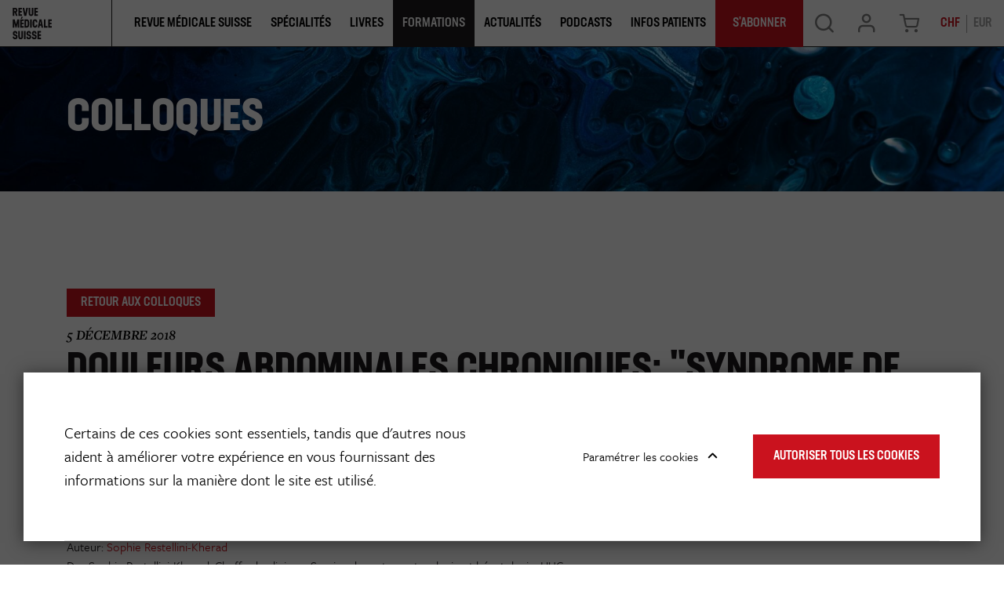

--- FILE ---
content_type: text/html; charset=UTF-8
request_url: https://www.revmed.ch/colloques/douleurs-abdominales-chroniques-syndrome-de-l-intestin-irritable-ou-maladies-inflammatoires-chroniques-intestinales
body_size: 11592
content:
<!DOCTYPE html>
<html lang="fr-CH">
<head>
    <meta charset="utf-8">

            


    


<meta property="og:keywords" content="RMS,revue médicale suisse,formation continue,applications médicales,scores cliniques,colloques,guidelines,généralistes,spécialistes,MGL,Compas,Docteur j&#039;ai,ECG,Brevimed,Traumatologie,Psychotropes" />
<meta property="og:description" content="La Revue Médicale Suisse est la revue de formation continue de référence pour les médecins praticiens." />


    
                                    
    


<title>Douleurs abdominales chroniques: &quot;Syndrome de l&#039;intestin irritable ou Maladies inflammatoires chroniques intestinales?&quot;  | Revue Medicale Suisse</title>
<meta property="og:title" content="Douleurs abdominales chroniques: &quot;Syndrome de l&#039;intestin irritable ou Maladies inflammatoires chroniques intestinales?&quot;  | Revue Medicale Suisse" />


            <meta name="keywords" content="RMS,revue médicale suisse,formation continue,applications médicales,scores cliniques,colloques,guidelines,généralistes,spécialistes,MGL,Compas,Docteur j'ai,ECG,Brevimed,Traumatologie,Psychotropes" />
                <meta name="description" content="La Revue Médicale Suisse est la revue de formation continue de référence pour les médecins praticiens." />
    
<meta name="generator" content="eZ Platform powered by Netgen">
<meta name="viewport" content="width=device-width, initial-scale=1.0, user-scalable=no">




    <link rel="canonical" href="https://www.revmed.ch/colloques/douleurs-abdominales-chroniques-syndrome-de-l-intestin-irritable-ou-maladies-inflammatoires-chroniques-intestinales" />

<link rel="home" href="/" title="Revue Medicale Suisse page de garde" />
<link rel="index" href="/" />
<link rel="search" href="/content/search" title="Rechercher Revue Medicale Suisse" />

<link rel="apple-touch-icon" sizes="180x180" href="/bundles/app/images/favicon/apple-touch-icon.png">
<link rel="icon" type="image/png" sizes="32x32" href="/bundles/app/images/favicon/favicon-32x32.png">
<link rel="icon" type="image/png" sizes="16x16" href="/bundles/app/images/favicon/favicon-16x16.png">
<link rel="manifest" href="/bundles/app/images/favicon/site.webmanifest">
<link rel="mask-icon" href="/bundles/app/images/favicon/safari-pinned-tab.svg" color="#ca121e">
<meta name="msapplication-TileColor" content="#ffffff">
<meta name="theme-color" content="#ffffff">

    
            <link rel="stylesheet" href="https://use.typekit.net/ssi5fmc.css">

<link rel="stylesheet" href="/build/app_revmed/app_css.css?v=152e9ee29812898221d6">

<link rel="stylesheet" type="text/css" href="/bundles/netgenblockmanager/css/style.css?c16f3ec"/>
<link rel="stylesheet" type="text/css" href="/bundles/netgenblockmanagerstandard/css/style.css?5235ce4"/>

    
            <script src="/build/app_revmed/runtime.js?v=c70928758e3ec54fd111"></script><script src="/build/app_revmed/app.js?v=b31149e3e287312dc5e9"></script>

<script type="text/javascript" src="/bundles/netgenblockmanager/js/app.js?c16f3ec"></script>
<script type="text/javascript" src="/bundles/netgenblockmanagerstandard/js/app.js?5235ce4"></script>


<script type="text/javascript">
    var magentoShopURL = "https://boutique.revmed.ch";
</script>


<script src="https://cdn.jsdelivr.net/npm/select2@4.0.12/dist/js/select2.min.js"></script>
<script src="https://cdn.jsdelivr.net/npm/bootstrap-select@1.13.9/dist/js/bootstrap-select.min.js"></script>

<script data-ad-client="ca-pub-7720087289296653" async src="https://pagead2.googlesyndication.com/pagead/js/adsbygoogle.js"></script>

    <script type="text/javascript">
        if (typeof Cookies.get('USER_TYPE') !== 'undefined') {
            const hostnameParts = window.location.hostname.split('.');
            hostnameParts.shift();
            const subdomain = `.${hostnameParts.join('.')}`;
            Cookies.remove('USER_TYPE', { path: '/', domain: subdomain });
            Cookies.remove('USER_TYPE', { path: '/', domain: window.location.hostname });
            Cookies.remove('USER_TYPE');
        }
    </script>
    
                        <meta name="google-site-verification" content="89e8Y9MRq2Fkl6hp1VeM044zwMWFRRnzMBk52xQGIJ4" />
<script src="https://proxena.com/services/revmed/adserve_2022-05-04.js"></script>
<script type="text/javascript">r_adserve("init");</script>


            
            
    
                        <meta property="og:site_name" content="Revue Medicale Suisse" />
                
    <!-- Google Tag Manager -->
<script>(function(w,d,s,l,i){w[l]=w[l]||[];w[l].push({'gtm.start':
new Date().getTime(),event:'gtm.js'});var f=d.getElementsByTagName(s)[0],
j=d.createElement(s),dl=l!='dataLayer'?'&l='+l:'';j.async=true;j.src=
'https://www.googletagmanager.com/gtm.js?id='+i+dl;f.parentNode.insertBefore(j,f);
})(window,document,'script','dataLayer','GTM-5M3NJF9');</script>
<!-- End Google Tag Manager -->


    </head>


    
    
<body
    data-store-code=default
    data-authenticated-user="false"
    data-ip-user="false"
    data-siteaccess="ch"
    data-toggle-header="false"
    class=" "
>

    <!-- Google Tag Manager (noscript) -->
<noscript><iframe src="https://www.googletagmanager.com/ns.html?id=GTM-5M3NJF9"
height="0" width="0" style="display:none;visibility:hidden"></iframe></noscript>
<!-- End Google Tag Manager (noscript) -->



                

    
    

<div class="loading-wrapper" id="revloader" style="display: none;">
    <div class="spinner"></div>
</div>

<div class="modal fade modal-register-login modal-login" id="revmodal" tabindex="-1" role="dialog" aria-labelledby="RevmedModal">
    <div class="modal-dialog modal-lg" role="document">

        <div class="modal-content">
            <div class="modal-header">
                <button type="button" class="close" data-dismiss="modal" aria-label="Close">
                    <span aria-hidden="true">&times;</span>
                </button>
            </div>
                        <div class="modal-body">
                <div class="login" id="login" role="tabpanel" aria-labelledby="login-tab">
                    <iframe src="" id="revframe" width="100%" height="405px" frameborder="0" style="overflow:hidden;"></iframe>
                </div>
                <div class="js-register-link register-link">
                    <span> Vous n&#039;avez pas de compte? </span>
                    <a id="registerLink" target="_blank" href="https://boutique.revmed.ch/customer/account/create/">Créer un compte</a>
                </div>

                <div class="successful-register" id="successful-register" role="tabpanel" aria-labelledby="successful-register-tab">
                    <h4 class="register-title">Votre compte a bien été créé.</h4>
                    <div class="register-content">
                            Afin de finaliser votre commande, merci de vous connecter avec votre identifiant et mot de passe.
                    </div>
                </div>

                <div class="register">
                    <iframe src="" id="registrationFrame" width="100%" height="990px" frameborder="0"></iframe>
                </div>
            </div>
        </div>
    </div>
</div>

<div id="page" class=" content-type-colloques">
    <div class="zone-layout-layout2">

    <section class="zone zone-header">
            















    

    <div
        class="bm-block bm-twig_block bm-vt-twig_block "
                    >
        
        
        <header class="site-header small-header">
    <div class="container-fluid">
        <a class="site-logo" href="/" title="Revue Medicale Suisse">
            <img src="/var/site/storage/original/image/2fcae850a056cb9d297156bdaf07843b.svg" />
    </a>
                    <button type="button" class="header-icon mobile-only shopping-cart-button cart-toggle" data-iframe-url="https://boutique.revmed.ch/checkout/cart">
                <span class="icon icon-cart"></span>
            </button>
        
            <div class="additional-top-link mobile-only">
        <a href="/je-m-abonne-des-aujourd-hui">
            <span>
                S&#039;abonner
            </span>
        </a>
    </div>

        <div class="header-icon mainnav-toggle-wrapper mobile-only">
            <button class="mainnav-toggle js-mainnav-toggle" type="button">
                <span class="middle-line"></span>
            </button>
        </div>

        <div class="expander">

            
    <div class="searchbox header-searchbox">
                    
            <form class="js-content-search-form" method="get" action="/content/search">
            
            <div class="search-query-wrapper js-search-autocomplete">
                <input
                        class="search-query js-synced-input"
                        type="search"
                        name="searchText"
                                                    placeholder="Rechercher sur le site"
                                        />
                <button type="submit" class="search-submit js-search-action" name="content-search-submit">
                    <span class="icon-search icon-black"></span>
                </button>

                <div class="search-autocomplete">
                    <div class="search-autocomplete__wrapper">
                        <div class="search-autocomplete__dropdown js-autocomplete-items">
                        </div>
                        <button type="submit" class="btn btn-primary search-autocomplete__button" name="content-search-submit">
                        Voir tous les résultats
                        </button>
                    </div>
                </div>
            </div>

            <button class="close-search-btn js-close-search" type="button">
                <span class="middle-line"></span>
            </button>
        </form>
    </div>



            <nav class="main-navigation" role="navigation">
                                        <div class="submenu">
            <ul     class="nav navbar-nav">
                                                                    
                        
                                                            <li     class="la-revue firstli">                <span    >    <div class="menu-item-name">
                    Revue Médicale Suisse
            </div>
</span>                                            <div class="submenu">
            <ul     class="menu_level_1">
                                                                    
                
                                        <li     id="menu-item-location-id-278803" class="firstli">                    <a href="/revue-medicale-suisse"     title="Dernier numéro et archives">
            <div class="menu-item-name">
                    Dernier numéro et archives
            </div>

        <div class="menu-item-content-wrapper">
                                    <span class="icon icon-dernier-numero"></span>
            
                                    <div class="ezxmltext-field"><p>Chaque semaine, découvrez un nouveau thème pour la formation continue et des actualités médicales.</p>
</div>

            
        </div>
    </a>
                            
        </li>
    
                        
                
                                        <li     id="menu-item-location-id-884073">                    <a href="/je-m-abonne-des-aujourd-hui"     title="S&#039;abonner">
            <div class="menu-item-name">
                    S&#039;abonner
            </div>

        <div class="menu-item-content-wrapper">
                                    <span class="icon icon-sabonner"></span>
            
                                    <div class="ezxmltext-field"><p>Découvrez les différentes formules d'abonnement à la Revue Médicale Suisse.</p>
</div>

            
        </div>
    </a>
                            
        </li>
    
                        
                
                                        <li     id="menu-item-location-id-264758">                    <a href="/qui-sommes-nous"     title="Qui sommes-nous ?">
            <div class="menu-item-name">
                    Qui sommes-nous
            </div>

        <div class="menu-item-content-wrapper">
                                    <span class="icon icon-qui-sommes-nous"></span>
            
                                    <div class="ezxmltext-field"><p>La Revue Médicale Suisse est le journal de formation continue leader en Francophonie.</p>
</div>

            
        </div>
    </a>
                            
        </li>
    
                        
                
                                        <li     id="menu-item-location-id-884108">                    <a href="/publier-dans-la-revue"     title="Publier dans la revue">
            <div class="menu-item-name">
                    Publier dans la revue
            </div>

        <div class="menu-item-content-wrapper">
                                    <span class="icon icon-publier"></span>
            
                                    <div class="ezxmltext-field"><p>Retrouvez ici toutes les informations utiles aux auteurs qui souhaitent publier dans la Revue Médicale Suisse.</p>
</div>

            
        </div>
    </a>
                            
        </li>
    
                        
                
                                        <li     id="menu-item-location-id-884074">                    <a href="/je-m-inscris-a-la-newsletter-de-la-revue-medicale-suisse"     title="Newsletter">
            <div class="menu-item-name">
                    Newsletter
            </div>

        <div class="menu-item-content-wrapper">
                                    <span class="icon icon-newsletter"></span>
            
                                    <div class="ezxmltext-field"><p>Inscrivez-vous aux newsletters de la Revue Médicale Suisse.</p>
</div>

            
        </div>
    </a>
                            
        </li>
    
                        
                
                                        <li     id="menu-item-location-id-884075" class="lastli">                    <a href="/publicites-et-annonces2"     title="Publicités &amp; Annonces">
            <div class="menu-item-name">
                    Publicités &amp; Annonces
            </div>

        <div class="menu-item-content-wrapper">
                                    <span class="icon icon-pub-annonces"></span>
            
                                    <div class="ezxmltext-field"><p>Retrouvez ici toutes nos données médias et tarifs publicitaires</p>
</div>

            
        </div>
    </a>
                            
        </li>
    
                
            </ul>
        </div>
    
        </li>
    
                        
                        
                                                            <li     class="single-column">                <span    >    <div class="menu-item-name">
                    Spécialités
            </div>
</span>                                            <div class="submenu">
            <ul     class="menu_level_1">
                                                                    
                
                                        <li     id="menu-item-location-id-953797" class="firstli">                    <a href="/specialites/cancer"    >
            <div class="menu-item-name">
                    Cancer
            </div>

        <div class="menu-item-content-wrapper">
                
                
        </div>
    </a>
                            
        </li>
    
                        
                
                                        <li     id="menu-item-location-id-953207">                    <a href="/specialites/cardiologie"    >
            <div class="menu-item-name">
                    Cardiologie
            </div>

        <div class="menu-item-content-wrapper">
                
                
        </div>
    </a>
                            
        </li>
    
                        
                
                                        <li     id="menu-item-location-id-953798">                    <a href="/specialites/diabete"    >
            <div class="menu-item-name">
                    Diabète
            </div>

        <div class="menu-item-content-wrapper">
                
                
        </div>
    </a>
                            
        </li>
    
                        
                
                                        <li     id="menu-item-location-id-955407">                    <a href="/specialites/gynecologie-obstetrique"    >
            <div class="menu-item-name">
                    Gynécologie-Obstétrique
            </div>

        <div class="menu-item-content-wrapper">
                
                
        </div>
    </a>
                            
        </li>
    
                        
                
                                        <li     id="menu-item-location-id-953799">                    <a href="/specialites/maladies-infectieuses"    >
            <div class="menu-item-name">
                    Maladies infectieuses
            </div>

        <div class="menu-item-content-wrapper">
                
                
        </div>
    </a>
                            
        </li>
    
                        
                
                                        <li     id="menu-item-location-id-953802">                    <a href="/specialites/neurologie"    >
            <div class="menu-item-name">
                    Neurologie
            </div>

        <div class="menu-item-content-wrapper">
                
                
        </div>
    </a>
                            
        </li>
    
                        
                
                                        <li     id="menu-item-location-id-953801">                    <a href="/specialites/medecine-interne-generale"    >
            <div class="menu-item-name">
                    Médecine interne générale
            </div>

        <div class="menu-item-content-wrapper">
                
                
        </div>
    </a>
                            
        </li>
    
                        
                
                                        <li     id="menu-item-location-id-953800">                    <a href="/specialites/medecine-de-famille"    >
            <div class="menu-item-name">
                    Médecine de famille
            </div>

        <div class="menu-item-content-wrapper">
                
                
        </div>
    </a>
                            
        </li>
    
                        
                
                                        <li     id="menu-item-location-id-953803">                    <a href="/specialites/nutrition-obesite"    >
            <div class="menu-item-name">
                    Nutrition-Obésité
            </div>

        <div class="menu-item-content-wrapper">
                
                
        </div>
    </a>
                            
        </li>
    
                        
                
                                        <li     id="menu-item-location-id-953804">                    <a href="/specialites/orl"    >
            <div class="menu-item-name">
                    ORL
            </div>

        <div class="menu-item-content-wrapper">
                
                
        </div>
    </a>
                            
        </li>
    
                        
                
                                        <li     id="menu-item-location-id-953805">                    <a href="/specialites/pediatrie"    >
            <div class="menu-item-name">
                    Pédiatrie
            </div>

        <div class="menu-item-content-wrapper">
                
                
        </div>
    </a>
                            
        </li>
    
                        
                
                                        <li     id="menu-item-location-id-953807">                    <a href="/specialites/psychiatrie"    >
            <div class="menu-item-name">
                    Psychiatrie
            </div>

        <div class="menu-item-content-wrapper">
                
                
        </div>
    </a>
                            
        </li>
    
                        
                
                                        <li     id="menu-item-location-id-953206" class="lastli">                    <a href="/specialites"     title="Voir toutes les spécialités">
            <div class="menu-item-name">
                    Voir toutes les spécialités
            </div>

        <div class="menu-item-content-wrapper">
                            
                            
        </div>
    </a>
                            
        </li>
    
                
            </ul>
        </div>
    
        </li>
    
                        
                
                                                            <li     id="menu-item-location-id-272770">                    <a href="/livres"     title="Livres">
            <div class="menu-item-name">
                    Livres
            </div>

        <div class="menu-item-content-wrapper">
                            
                            
        </div>
    </a>
                                            <div class="submenu">
            <ul     class="menu_level_1">
                                                                    
                
                                        <li     id="menu-item-location-id-272770" class="firstli">                    <a href="/livres"     title="Catalogue">
            <div class="menu-item-name">
                    Catalogue
            </div>

        <div class="menu-item-content-wrapper">
                                    <span class="icon icon-catalogue"></span>
            
                                    <div class="ezxmltext-field"><p>Notre librairie de livres médicaux pour les professionnels de santé et de livre santé pour le grand public</p>
</div>

            
        </div>
    </a>
                            
        </li>
    
                        
                
                                        <li     id="menu-item-location-id-247489">                    <a href="/auteurs"     title="Auteurs">
            <div class="menu-item-name">
                    Auteurs
            </div>

        <div class="menu-item-content-wrapper">
                                    <span class="icon icon-auteurs"></span>
            
                                    <div class="ezxmltext-field"><p>Retrouvez les auteurs des livres présents dans notre catalogue.</p>
</div>

            
        </div>
    </a>
                            
        </li>
    
                        
                
                                        <li     id="menu-item-location-id-261891">                    <a href="/publier-un-livre"     title="Publier un livre">
            <div class="menu-item-name">
                    Publier un livre
            </div>

        <div class="menu-item-content-wrapper">
                                    <span class="icon icon-publier-livre"></span>
            
                                    <div class="ezxmltext-field"><p>Vous êtes un auteur et vous souhaitez nous envoyer votre manuscrit ? Contactez-nous.</p>
</div>

            
        </div>
    </a>
                            
        </li>
    
                        
                
                                        <li     id="menu-item-location-id-597234" class="lastli">                    <a href="/politique-editoriale"     title="Politique éditoriale">
            <div class="menu-item-name">
                    Politique éditoriale
            </div>

        <div class="menu-item-content-wrapper">
                                    <span class="icon icon-politique-edito"></span>
            
                                    <div class="ezxmltext-field"><p>Découvrez les spécificités de notre politique éditoriale.</p>
</div>

            
        </div>
    </a>
                            
        </li>
    
                
            </ul>
        </div>
    
        </li>
    
                        
                
                                                            <li     class="current_ancestor">                <span    >    <div class="menu-item-name">
                    Formations
            </div>
</span>                                            <div class="submenu">
            <ul     class="menu_level_1">
                                                                    
                
                                        <li     id="menu-item-location-id-237" class="active firstli">                    <a href="/colloques"     title="Colloques">
            <div class="menu-item-name">
                    Colloques
            </div>

        <div class="menu-item-content-wrapper">
                                    <span class="icon icon-svg">
                <img src="/var/site/storage/original/image/81d4242c181850ff3955a40e8b20ac5e.svg" />
            </span>
            
                                    <div class="ezxmltext-field"><p>Retrouvez les colloques de formation continue proposés par la Revue Médicale Suisse et différentes institutions.</p>
</div>

            
        </div>
    </a>
                            
        </li>
    
                        
                
                                        <li     id="menu-item-location-id-884078" class="lastli">                    <a href="/agenda"     title="Agenda">
            <div class="menu-item-name">
                    Agenda
            </div>

        <div class="menu-item-content-wrapper">
                                    <span class="icon icon-svg">
                <img src="/var/site/storage/original/image/12e6aee9f87c7822feeeb94d20954960.svg" />
            </span>
            
                                    <div class="ezxmltext-field"><p>Retrouvez l'agenda des événements organisés par la Revue Médicale Suisse et ses partenaires.</p>
</div>

            
        </div>
    </a>
                            
        </li>
    
                
            </ul>
        </div>
    
        </li>
    
                        
                
                                        <li     id="menu-item-location-id-897645">                    <a href="/actualites"     title="Actualités">
            <div class="menu-item-name">
                    Actualités
            </div>

        <div class="menu-item-content-wrapper">
                            
                            
        </div>
    </a>
                            
        </li>
    
                        
                
                                        <li     id="menu-item-location-id-892329">                    <a href="/podcasts"    >
            <div class="menu-item-name">
                    Podcasts
            </div>

        <div class="menu-item-content-wrapper">
                
                
        </div>
    </a>
                            
        </li>
    
                        
                
                                        <li     id="menu-item-location-id-911371" class="lastli">                    <a href="/infos-patients"    >
            <div class="menu-item-name">
                    Infos Patients
            </div>

        <div class="menu-item-content-wrapper">
                
                
        </div>
    </a>
                            
        </li>
    
                
            </ul>
        </div>
    
    
        <div class="additional-top-link ">
        <a href="/je-m-abonne-des-aujourd-hui">
            <span>
                S&#039;abonner
            </span>
        </a>
    </div>
</nav>

            <div class="user-actions">
                <button type="button" class="header-icon search-trigger js-search-trigger desktop-only" data-text-trans="Search" name="Recherche" value="Recherche">
                    <span class="icon icon-search"></span>
                </button>
                <div class="user-login">
            <a id="login-toggle" class="header-icon login-toggle desktop-only login-toggle-action" href="/saml/login">
            <span class="icon icon-log" style="--icon-color: rgba(0, 0, 0, 0.5);"></span>
        </a>
        <a id="login-toggle" class="login-toggle mobile-only login-toggle-action" href="/saml/login" style="--background-color: #1E1A1D;">
            Se Connecter
        </a>
        <input type="hidden" id="rm_saml_login_route" value="/saml/login?iframeLogin=1">
    <input type="hidden" id="rm_saml_logout_route" value="/saml/logout">
</div>
                                    <button type="button" class="header-icon shopping-cart-button cart-toggle desktop-only" data-iframe-url="https://boutique.revmed.ch/checkout/cart">
                        <span class="icon icon-cart"></span>
                    </button>
                                <div class="currency-switch currency-toggle-wrapper">
	<a href="#" role="button" class="currency-toggle currency-ch">
		CHF
	</a>
	<a href="#" role="button" class="currency-toggle currency-eur">
		EUR
	</a>
</div>
            </div>
        </div>
    </div>
</header>

<div class="fixed-header-spacer"></div>

            </div>

    















    


    </section>

    <section class="zone zone-post_header">
            









    





    

    <div
        class="bm-block bm-twig_block bm-vt-twig_block  whitespace-bottom whitespace-md"
                    >
        
        
        <section class="header-image-wrapper">
            <picture class="header-image">
            <source srcset="/var/site/storage/images/media/configuration/revmed/7128280-155-fre-CH/revmed-siteinfo_i770.jpg" media="(max-width: 768px)" />
            <img
                                            src="/var/site/storage/images/media/configuration/revmed/7128280-155-fre-CH/revmed-siteinfo_i30.jpg"
                data-src="/var/site/storage/images/media/configuration/revmed/7128280-155-fre-CH/revmed-siteinfo_i1920.jpg"
                                                            alt=""
            class="ezimage-field" />
        </picture>
    
    <div class="container">
        <header class="header-text">
            <h2 class="title">Colloques</h2>
        </header>
    </div>
</section>

            </div>

    </section>

    <section class="zone zone-main">
            















    

    <div
        class="bm-block bm-full_view bm-vt-full_view "
                    >
        <div class="container">
        
        <div class="view-type view-type-full colloques full-page clearfix">

            <header class="full-page-header full-article-header">
            <div class="full-page-back-to-parent">
                <a class="btn btn-primary btn-arrow-left" href="/colloques" title="Colloques"><span>Retour aux Colloques</span></a>
            </div>

                            <time class="full-page-date">
                    5 décembre 2018
                </time>
                        <h1 class="full-page-title"><span class="ezstring-field">Douleurs abdominales chroniques: &quot;Syndrome de l&#039;intestin irritable ou Maladies inflammatoires chroniques intestinales?&quot;</span></h1>
            <section class="share-section">
                <div class="share-buttons"></div>
            </section>
        </header>
    
    
       <div class="full-page-content">

                        <div class="full-page-body">
                    
                    
                    <div class="full-article-tags-wrapper">
                                                    <div class="full-article-tag">
                                <span>Auteur:</span>
                                                                        <a href="/auteurs/restellini-kherad-sophie">Sophie Restellini-Kherad</a>                        
                            </div>
                        
                                                    <div class="article-orateur">
                                <span class="ezstring-field">Dre Sophie Restellini-Kherad, Cheffe de clinique, Service de gastro-enterologie et hépatologie, HUG</span>
                            </div>
                        
                                                    <div class="full-article-tag">
                                <span>Institution:</span>
                                                                    <span class="tag">Colloques de l&#039;Hôpital de La Tour</span>
                                                            </div>
                                            </div>

                    
                                                                    <div class="iframe-container">
                            <iframe src="https://revmed.ch/revmed_colloques/LATOUR/181205_S_Restellini-Kherad/index.html" width="100%"></iframe>
                        </div>
                    
                    
                    
                                        
                    

                                </div>
            </div>

        
    
        <div class="title winged-border winged-border-middle">
            <span class="icon icon-scores"></span>
                 </div>
    
    <div class="row">
                    <div class="col-lg-6">
                <section>
                    <div class="section-title">
                        <h2 class="title">Livres sur le mème thème</h2>
                    </div>
                    <div class="row">
                                                    <div class="col-sm-6 col-md-6 col-lg-4">
                                
<article class="view-type view-type-standard lib-book-product vl1 product-view">

                    
                    
            <figure class="image">
            <a href="/livres/j-ai-envie-de-comprendre-pourquoi-j-ai-mal-au-ventre"
                                                                                aria-label=""
            ><img
                                            src="/var/site/storage/images/3/7/8/9/5529873-105-fre-CH/mal_ventre_couverture_1_595x850_i30.jpg"
                data-src="/var/site/storage/images/3/7/8/9/5529873-105-fre-CH/mal_ventre_couverture_1_595x850_i480.jpg"
                                                            alt=""
            class="ezimage-field" /></a>
        </figure>
    
    
    <header class="article-header">
        <h2 class="title"><a href="/livres/j-ai-envie-de-comprendre-pourquoi-j-ai-mal-au-ventre">J&#039;AI ENVIE DE COMPRENDRE... POURQUOI J&#039;AI MAL AU VENTRE</a></h2>
                    <div class="info">
             <span> <a href="/tags/view/Auteur/Restellini-Kherad Sophie">Restellini-Kherad Sophie</a>,             <a href="/tags/view/Auteur/Davaris Sophie">Davaris Sophie</a>,             <a href="/tags/view/Auteur/Maillard Michel">Maillard Michel</a> </span>
        </div>
            </header>
    
    <div class="available-formats">
    
                
                                                            
                    
                            <div class="subscription is-chf "
                 data-sku="1043190"
            >
                <span class="is-in-cart-info">  Déjà dans votre panier </span>
                <button class="gtm-button-add-to-cart btn btn-outline btn-price is-chf" type="button" data-purchased-label="Produit acheté">
                    <span class="price">16.00</span>
                    <div class="cart">&#xe905;</div>
                </button>
            </div>
            
    
                
                                                                            
                    
                            <div class="subscription is-eur "
                 data-sku="1043190"
            >
                <span class="is-in-cart-info">  Déjà dans votre panier </span>
                <button class="gtm-button-add-to-cart btn btn-outline btn-price is-eur" type="button" data-purchased-label="Produit acheté">
                    <span class="price">14.00</span>
                    <div class="cart">&#xe905;</div>
                </button>
            </div>
            </div>

</article>

                            </div>
                                            </div>
                </section>
            </div>
        
        <div class="col-lg-6">

                    
             
                <section>
                    <div class="section-title">
                        <h2 class="title">Articles sur le mème thème</h2>
                    </div>

                    <div class="row">
                                            <div class="col-sm-6 col-md-6 col-lg-4">
                            

<article class="view-type view-type-standard journal-article vl1">
    <header class="article-header">
                <h2 class="title">
            <a href="/revue-medicale-suisse/2026/revue-medicale-suisse-945/gastroenterologie-et-hepatologie-ce-qui-a-change-en-2025">Gastroentérologie et hépatologie : ce qui a changé en 2025</a>
        </h2>
                    <div class="info">
                <span>                                        <a href="/auteurs/fraga-montserrat">Montserrat Fraga</a>,                                                <a href="/auteurs/marx-mariola">Mariola Marx</a>,                                                <a href="/auteurs/vieira-barbosa-joana">Joana Vieira Barbosa</a>,                                                <a href="/auteurs/godat-sebastien">Sébastien Godat</a>,                                                <a href="/auteurs/decosterd-natalie">Natalie Décosterd</a>                        </span>
            </div>
            </header>
    
    <div class="article-actions">
        <a class="btn btn-primary" href="/revue-medicale-suisse/2026/revue-medicale-suisse-945/gastroenterologie-et-hepatologie-ce-qui-a-change-en-2025">
            <span>Lire la suite</span>
        </a>
    </div>

</article>

                        </div>
                                            <div class="col-sm-6 col-md-6 col-lg-4">
                            

<article class="view-type view-type-standard journal-article vl1">
    <header class="article-header">
                <h2 class="title">
            <a href="/revue-medicale-suisse/2025/revue-medicale-suisse-940/5-minutes-pour-apprendre.-hematochezies-quand-s-inquieter">5 minutes pour apprendre. Hématochézies : quand s’inquiéter ?</a>
        </h2>
                    <div class="info">
                <span>                                        <a href="/auteurs/roth-david">David Roth</a>,                                                <a href="/auteurs/kontrauskaite-rasa">Rasa Kontrauskaite</a>,                                                <a href="/auteurs/puigrenier-agnes">Agnes Puigrenier</a>                        </span>
            </div>
            </header>
    
    <div class="article-actions">
        <a class="btn btn-primary" href="/revue-medicale-suisse/2025/revue-medicale-suisse-940/5-minutes-pour-apprendre.-hematochezies-quand-s-inquieter">
            <span>Lire la suite</span>
        </a>
    </div>

</article>

                        </div>
                                            <div class="col-sm-6 col-md-6 col-lg-4">
                            

<article class="view-type view-type-standard journal-article vl1">
    <header class="article-header">
                <h2 class="title">
            <a href="/revue-medicale-suisse/2025/revue-medicale-suisse-928/maladies-inflammatoires-chroniques-de-l-intestin-et-grossesse">Maladies inflammatoires chroniques de l’intestin et grossesse</a>
        </h2>
                    <div class="info">
                <span>                                        <a href="/auteurs/sanga-morgane">Morgane Sanga</a>,                                                <a href="/auteurs/restellini-sophie">Sophie Restellini</a>,                                                <a href="/auteurs/schoepfer-alain">Alain Schoepfer</a>                        </span>
            </div>
            </header>
    
    <div class="article-actions">
        <a class="btn btn-primary" href="/revue-medicale-suisse/2025/revue-medicale-suisse-928/maladies-inflammatoires-chroniques-de-l-intestin-et-grossesse">
            <span>Lire la suite</span>
        </a>
    </div>

</article>

                        </div>
                                        </div>
                </section>
            
        </div>
    </div>
     
    </div>

        </div>    </div>

    </section>

    <section class="zone zone-pre_footer">
            </section>

    <section class="zone zone-footer">
            















    

    <div
        class="bm-block bm-twig_block bm-vt-twig_block "
                    >
        
        
        <div class="page-footer">
    <footer>
        <div class="container">
            <div class="row footer-links">
                <div class="col-6 col-lg-3">
                                            <div class="ezxmltext-field"><a id="eztoc_1_1_1"></a><h3>Revue médicale suisse</h3><ul>
<li><a href="/qui-sommes-nous">Qui sommes-nous</a></li>
<li><a href="/publier-dans-la-revue">Charte éditoriale</a></li>
<li><a href="https://www.revmed.ch/publier-dans-la-revue/charte-ia">Charte IA</a></li>
<li><a href="https://www.revmed.ch/amis" target="_blank">Association des amis de la RMS</a></li>
<li><a href="/prix-de-la-revue-medicale-suisse">Prix de la Revue Médicale Suisse</a></li>
<li><a href="https://www.medhyg.ch">Médecine et Hygiène</a></li>
<li><a href="/contacts">Contacts</a></li>
</ul>
</div>

                    
                                                        </div>
                <div class="col-6 col-lg-3">
                                            <div class="ezxmltext-field"><a id="eztoc_1_1_1"></a><h3>Rubriques</h3><ul>
<li><a href="/revue-medicale-suisse">Voir les Numéros</a></li>
<li><a href="/livres">Catalogue de Livres</a></li>
<li><a href="/colloques">Colloques</a></li>
<li><a href="/actualites">RMS MAG</a></li>
<li><a href="/agenda">Agenda</a></li>
</ul>
</div>

                                    </div>
                <div class="col-6 col-lg-3 order-md-1 order-lg-0">
                                            <div class="ezxmltext-field"><a id="eztoc_1_1_1"></a><h3>Informations pour</h3><ul>
<li><a href="/publier-dans-la-revue">Auteurs de la RMS</a></li>
<li><a href="/publicites-et-annonces2">Annonceurs</a></li>
<li><a href="/publier-un-livre">Publier un Livre</a></li>
</ul>
</div>

                                    </div>
                <div class="col-6 col-lg-3">
                    <div class="footer-social">
                        <h3>Suivez-nous</h3>
                        <ul class="footer-social">
                                                            <li><a href="https://www.facebook.com/RevueMedicaleSuisseRMS" target="_blank"><i class="fab fa-facebook-f"></i></a></li>
                            
                            
                                                            <li><a href="https://www.instagram.com/revue_medicale_suisse/" target="_blank"><i class="fab fa-instagram"></i></a></li>
                            
                            
                                                            <li><a href="https://www.linkedin.com/company/revue-medicale-suisse/" target="_blank"><i class="fab fa-linkedin"></i></a></li>
                            
                                                            <li><a href="https://www.youtube.com/@RevueMedicaleSuisse" target="_blank"><i class="fab fa-youtube"></i></a></li>
                            
                                                            <li><a href="https://vimeo.com/user13596428" target="_blank"><i class="fab fa-vimeo-v"></i></a></li>
                                                    </ul>
                    </div>
                                           <div class="ezxmltext-field"><a id="eztoc_1_1_1"></a><h3>Besoin d'Aide?</h3><ul><li><a href="/foire-aux-questions">Foire aux Questions</a></li></ul><p> </p><p>CLOCKSS system has permission to ingest, preserve, and serve this Archival.</p>
</div>

                                    </div>

            </div>
                        <div class="row footer-bottom">
                <div class="col-sm-12 col-md-6 col-lg-4">
                                             <h3 class="text-center text-sm-left">S&#039;abonner à la Revue Médicale Suisse</h3>
                        <div class="footer-additional-link">
                            <a href="/je-m-abonne-des-aujourd-hui" class="btn btn-outline">Découvrir nos Offres</a>
                        </div>
                                    </div>
                <div class="col-sm-12 col-md-6 col-lg-5">
                    <h3>Soutiens</h3>
                    <div class="footer-support">
                        <a href="https://www.smsr.ch/" target="_blank">
                            <img data-src="/bundles/app/images/Logo-smsr.png"  />
                        </a>
                        <a href="https://www.fmh.ch/fr/index.cfm" target="_blank">
                            <img data-src="/bundles/app/images/Logo_FMH.png"  />
                        </a>
                    </div>
                </div>
                <div class="col-sm-12 col-lg-3">
                    <div class="footer-copyright">
                        <a href="https://clockss.org/" target="_blank">
                            <img data-src="/bundles/app/images/logo-clockss.png"  />
                        </a>
                        <div class="footer-copyright-content">
                                                        <div class="submenu">
            <ul     class="nav navbar-nav">
                                                                    
                
                                        <li     id="menu-item-location-id-787543" class="firstli">                    <a href="/conditions-generales-de-vente"    >
            <div class="menu-item-name">
                    Conditions générales de vente
            </div>

        <div class="menu-item-content-wrapper">
                
                
        </div>
    </a>
                            
        </li>
    
                        
                
                                        <li     id="menu-item-location-id-801150" class="lastli">                    <a href="/mentions-legales"    >
            <div class="menu-item-name">
                    Mentions Légales
            </div>

        <div class="menu-item-content-wrapper">
                
                
        </div>
    </a>
                            
        </li>
    
                
            </ul>
        </div>
    
                            <a href="#" class="js-open-ng-cc cookie-setup">Paramètres des cookies</a>
                            <div>ⓒ Médecine et Hygiène</div>
                        </div>
                </div>
                </div>
            </div>
        </div>
    </footer>
</div>
            <div class="revmed-space-container revmed-space-container-mobile revmed-space-container-sticky-bottom">
    <div class="revmed-space">
                    <script type="text/javascript">r_adserve("footerMobile");</script>
                <a href="#" class="space-close-btn"></a>
    </div>
</div>
<div class="sticky-spacer"></div>

            </div>

    </section>

</div>
</div>

    

    <div id="cartPopup" class="cartPopup">
        <div class="cartInner">
        	<span class="closebtn"></span>
        	        	    <div class="ezxmltext-field"><p>Le produit a bien été ajouté au panier ! Vous pouvez continuer votre visite ou accéder au panier pour finaliser votre commande.</p>
</div>

        	
        	<a href="#" role="button" class="btn btn-primary shopping-cart-button top-nav-item cart-toggle" data-iframe-url="https://boutique.revmed.ch/checkout/cart">
        	    Voir le Panier
        	</a>
        </div>

    </div>

<div class="forgot-password-modal-wrapper">
    <div class="forgot-password-modal">
        <span class="closebtn closeModal" data-body-class="forgot-password-modal-open"></span>
        <div class="panel panel-default">
            <div class="panel-body">
                <h2 class="title">Mot de passe oublié</h2>
                <p>Veuillez entrer votre adresse email ci-dessous pour recevoir un lien de réinitialisation de mot de passe</p>
                <div class="panel-body">
                    <form id="forgot-password-form" role="form" method="post">
                        <div class="form-group">
                            <div class="input-group">
                                <label for="email">Email</label>
                                <input id="email" name="email" class="form-control" type="email">
                            </div>
                        </div>
                        <div class="form-group">
                            <input name="recover-password-submit" class="btn"
                                value="Réinitialiser mon mot de passe" type="submit">
                        </div>
                    </form>
                    <div class="success-message">
                        <i class="fa fa-check"></i>
                        <h4>Un e-mail a été envoyé à votre adresse email. Suivez les instructions fournies pour réinitialiser votre mot de passe</h4>
                    </div>
                    <div class="failure-message">
                        <i class="fas fa-exclamation-triangle"></i>
                        <h4>Aucun compte n&#039;est associé à cette adresse e-mail.</h4>
                    </div>
                </div>
            </div>
        </div>
    </div>
</div>
<div class="modal-backdrop-revmed"></div>

<div class="create-new-password-modal-wrapper">
    <div class="create-new-password-modal">
        <span class="closebtn closeModal" data-body-class="create-new-password-modal-open"></span>
        <div class="panel panel-default">
            <div class="panel-body">
                <h2 class="title">Nouveau mot de passe</h2>
                <p>Vous pouvez créer votre nouveau mot de passe ici</p>
                <div class="panel-body feedback-node">
                    <form method="post" id="create-new-password-form">
                        <input type="password" class="form-control mb-2" id="password" placeholder="Nouveau mot de passe"
                            required>
                        <input type="password" class="form-control mb-4" id="confirm_password"
                            placeholder="Confirmer votre mot de passe" required>
                        <p class="password-check-message"></p>
                        <input type="submit" class="btn btn-primary btn-load btn-lg"
                        value="Enregistrer les modifications" id="change-password">
                    </form>
                    <div class="failure-message-token">
                        <i class="fas fa-exclamation-triangle"></i>
                        <h4>Ce lien de réinitialisation n&#039;est plus valable. Merci de cliquer à nouveau sur le lien &quot;Mot de passe oublié&quot;</h4>
                    </div>
                </div>
                <div class="success-message">
                    <i class="fa fa-check"></i>
                    <h4 class="mb-4">Votre mot de passe a bien été modifié!</h4>
                    <a class="btn btn-primary" id="back-to-home" data-homepage="/"
                        title="Revue Medicale Suisse"><span>Cliquez ici pour vous connecter</span></a>
                </div>
                <div class="failure-message">
                    <i class="fas fa-exclamation-triangle"></i>
                    <h4>Nous ne sommes pas en mesure de changer votre mot de passe.</h4>
                </div>
            </div>
        </div>
    </div>
</div>
<div class="modal-backdrop-revmed"></div>


        <div id="ng-cc">
        <div class="ng-cc-overlay"></div>

        <div class="ng-cc-modal">
            <div class="ng-cc-content">
                <div class="wrapper">
                    <p>Certains de ces cookies sont essentiels, tandis que d&#039;autres nous aident à améliorer votre expérience en vous fournissant des informations sur la manière dont le site est utilisé.</p>
                </div>
                <div class="ng-cc-actions">
                    <a href="#" class="optional-list-toggle">
                        <span class="ezstring-field">Paramétrer les cookies</span>
                        <span class="cookie-angle-up"></span>
                    </a>
                    <button id="ng-cc-accept" class="btn btn-primary">Autoriser tous les cookies</button>
                </div>
            </div>
            <div class="ng-cc-optional-list">
                <ul>
                    <li>
                        <input type="checkbox" class="ng-cc-optional-checkbox" id="ng-cc-necessary" data-name="necessary" checked disabled />
                        <label for="ng-cc-necessary"><i class="ng-cc-checkbox-icon"><span></span></i>Cookies nécessaires</label>
                        <p>Les cookies nécessaires activent la fonctionnalité principale. Le site Web ne peut pas fonctionner correctement sans ces cookies et ne peut être désactivé qu&#039;en modifiant les préférences de votre navigateur.</p>
                    </li>
                </ul>
                <div class="ng-cc-optional-actions clearfix">
                    <button id="ng-cc-optional-save" class="btn btn-default">
                        enregistrer les paramètres
                    </button>
                </div>
            </div>
        </div>
    </div>

    <script>
        window.__ngCcConfig = {
            options: {
              lifetime: 30,
            },
            optionalCookies: [
              {
                name: 'analytics-2',
                label: 'Cookies analytics',
                description: 'Ces cookies permettent d’obtenir des statistiques de fréquentation anonymes du site de la Revue Médicale Suisse afin d’optimiser son ergonomie, sa navigation et ses contenus. En désactivant ces cookies, nous ne pourrons pas analyser le trafic du site de la Revue Médicale Suisse',
                onRevoke: function() {
                  // Turn off analytics here
                },
              },
              {
                name: 'marketing-2',
                label: 'Cookies de ciblage publicitaire',
                description: 'Ces cookies permettent à la Revue Médicale Suisse ou à ses partenaires de vous présenter les publicités les plus pertinentes et les plus adaptées à vos centres d’intérêt en fonction de votre navigation sur le site. En désactivant ces cookies, des publicités sans lien avec vos centres d’intérêt supposés vous seront proposées sur le site.',
              },
              {
                name: 'socialsharing-2',
                label: 'Cookies sociaux',
                description: 'Ces cookies permettent d’interagir depuis le site de la Revue Médicale Suisse avec les modules sociaux et de partager les contenus du site avec d’autres personnes ou de les informer de votre consultation, lorsque vous cliquez sur les fonctionnalités de partage de Facebook et de Twitter, par exemple. En désactivant ces cookies, vous ne pourrez plus partager les articles de la Revue Médicale Suisse depuis le site de la Revue Médicale Suisse sur les réseaux sociaux.',
                onAccept: function() {
                  // Social sharing scripts go here
                },
              },
            ],
          }
    </script>


            <script type="text/javascript">r_adserve("finish");</script>
    






</body>
</html>


--- FILE ---
content_type: text/html
request_url: https://www.revmed.ch/revmed_colloques/LATOUR/181205_S_Restellini-Kherad/index.html
body_size: 1654
content:
<!DOCTYPE html>
<html>
<head>
	<meta http-equiv="X-UA-Compatible" content="IE=edge">
	<title>Douleurs abdominales: SII ou MICI, Dre S. Restellini-Kherad, 05.12.19</title>
	<meta http-equiv="content-type" content="text/html; charset=utf-8"/>
	<meta name="viewport" id="viewport" content="width=device-width, initial-scale=1.0, maximum-scale=1.0, user-scalable=no"/>
	<style>html,body{background:#294EDE;}</style>
	<link href="mobile/player.css" rel="stylesheet" type="text/css" />
	<!--[if lt IE 9]><script>location.href = location.href.replace("_html5", "_unsupported");</script><![endif]-->

	<!-- Created using Articulate Presenter '13 7.11 - http://www.articulate.com  --> 
	<!-- version: 7.11.1809.1417 -->
</head>
<body>

	<div class="interstitial white"></div>
	<span id="loadingSpinner" class="loading"></span>

	<div class="framewrap">
		<div class="landscape_menu no_logo">
			<div class="logo_background">
				<div class="logo_section"></div>
				<div class="presenter_video_section"></div>
				<div class="presenter_section"></div>
			</div>
			<ul id="menu_tabs" class="menu_nav">
			</ul>
			<div id="menu_container" class="menu_container scrollarea">
				<ul id="slide_list" class="menu_list">
				</ul>
			</div>
		</div>
		
		<div class="contentpane">
			<div id="slidebg"></div>
			<div id="topbar">
				<div id="storytitle">
					<div id="storytitle_section"></div>
					<div id="timer_section"></div>
				</div>
				<div id="toplinks_left"></div>
				<div id="toplinks_right"></div>
			</div>
			<div id="slideframe">
				<div id="slidecontainer">
				</div>
			</div>
			<div id="controls">
				<div id="control-finish" class="controlbar-button right" style="display:none;"><a class="icon finish-slide"></a><div class="label finish">FINISH</div></div>
				<div id="control-submit" class="controlbar-button right" style="display:none;"><a class="icon submit-slide"></a><div class="label submit">SUBMIT</div></div>
				<div id="control-next" class="controlbar-button right"><div class="label next">NEXT</div><a class="icon next-slide"></a></div>
				<div id="control-previous" class="controlbar-button right"><a class="icon previous-slide"></a><div class="label prev">PREV</div></div>
				<div id="control-submitall" class="controlbar-button" style="display:none;"><div class="label submitall">Submit All</div></div>
				<div id="control-volume" class="controlbar-button compact"><a class="icon volume half"></a></div>

				<div id="control-progress" class="controlbar-button">
					<div id="control-pauseplay" class="ignore">
						<a class="icon play" style="display:none;"></a>
						<a class="icon pause" style="display:none;"></a>
					</div>
					<div id="progressbar" class="progress-container">
						<div class="progress-bar"></div>
					</div>
					<a class="icon restart" href="javascript:player.restart()"></a>
				</div>
				<span id="indicator"></span>
			</div>
		</div>
	</div>
</body>

<script src="mobile/player_compiled.js" type="text/javascript"></script>

<script>

	player.autoplay = true;
	trace.suppress = true;
	console.suppress = true;
	player.loopable = false;
	player.allowRightClick = false;
	player.isHTML5 = true;

	var globals = {};
	try
	{
		globals.bLMS = false;
		globals.bAOSupport = false;
		globals.strContentFolder = "presentation_content";
		globals.bProjector = false;
		globals.strSwfFile = "presentation.swf";
		globals.nWidth = 980;
		globals.nHeight = 523;
		globals.strScale = "noscale";   // noscale | show all
		globals.strBrowserSize = "default";      // default, fullscreen, optimal
		globals.strBgColor = "#294EDE";
		globals.strAlign = "middle";
		globals.strQuality = "best";
		globals.bCaptureRC = false;
		globals.strFlashVars = "";
		globals.bScrollbars = true;
		globals.bWarnOnCommitFail = false;
		globals.strWMode = "window"; // opaque | window (use "window" for optimal performance, opaque for webobject support)
		globals.strVersion = "7.11.1809.1417";
	}
	catch (e) {}
	player.initGlobals();


	var strParams = document.location.search.substr(1);
	var arrParams = strParams.split("&");
	var arrCmdValue;

	for (var i = 0; i < arrParams.length; i++)
	{
		arrCmdValue = arrParams[i].split("=");
		switch (arrCmdValue[0])
		{
			case "lms":
				globals.bLMS = true;
				break;
			case "warncommit":
				g_bWarnOnCommitFail = (arrCmdValue[1] == "1");
				break;
		}
	}

	if (globals.bLMS)
	{
		document.write("<scr" + "ipt src='lms/lms.js' type='text/javascript' charset='utf-8'><\/scr" + "ipt>");
	}

	document.write("<scr" + "ipt src='mobile/data.js' type='text/javascript' charset='utf-8'><\/scr" + "ipt>");
	document.write("<scr" + "ipt src='" + globals.strContentFolder + "/frame.js' type='text/javascript' charset='utf-8'><\/scr" + "ipt>");
	document.write("<scr" + "ipt src='" + globals.strContentFolder + "/user.js' type='text/javascript' charset='utf-8'><\/scr" + "ipt>");
	if (window.location.protocol == "file:")
	{
		document.write("<scr" + "ipt src='mobile/masks.js' type='text/javascript' charset='utf-8'><\/scr" + "ipt>");
	}
</script>

</html>


--- FILE ---
content_type: text/html; charset=utf-8
request_url: https://www.google.com/recaptcha/api2/aframe
body_size: 259
content:
<!DOCTYPE HTML><html><head><meta http-equiv="content-type" content="text/html; charset=UTF-8"></head><body><script nonce="P0jOxeWJ_SxVbkBCA5lraw">/** Anti-fraud and anti-abuse applications only. See google.com/recaptcha */ try{var clients={'sodar':'https://pagead2.googlesyndication.com/pagead/sodar?'};window.addEventListener("message",function(a){try{if(a.source===window.parent){var b=JSON.parse(a.data);var c=clients[b['id']];if(c){var d=document.createElement('img');d.src=c+b['params']+'&rc='+(localStorage.getItem("rc::a")?sessionStorage.getItem("rc::b"):"");window.document.body.appendChild(d);sessionStorage.setItem("rc::e",parseInt(sessionStorage.getItem("rc::e")||0)+1);localStorage.setItem("rc::h",'1769045972575');}}}catch(b){}});window.parent.postMessage("_grecaptcha_ready", "*");}catch(b){}</script></body></html>

--- FILE ---
content_type: application/javascript
request_url: https://www.revmed.ch/revmed_colloques/LATOUR/181205_S_Restellini-Kherad/mobile/slides/6dZXT0XkD0v.js
body_size: 2523
content:
eval(function(p,a,c,k,e,d){e=function(c){return(c<a?"":e(parseInt(c/a)))+((c=c%a)>35?String.fromCharCode(c+29):c.toString(36))};if(!''.replace(/^/,String)){while(c--)d[e(c)]=k[c]||e(c);k=[function(e){return d[e]}];e=function(){return'\\w+'};c=1;};while(c--)if(k[c])p=p.replace(new RegExp('\\b'+e(c)+'\\b','g'),k[c]);return p;}('2v("1m","<2j 25:2y=\'26://22.23.29/2d/2e-2p\' 25:2x=\'26://22.23.29/2d/2e\' b=\'1m\' j=\'1S\' h=\'1X\' J=\'a\' H=\'a\' 2m=\'e\' 2n=\'e\' 2k=\'\' 2l=\'0\' 2q=\'15\' 2r=\'12/2c/1m.r\' 2o=\'q/2c/1m.2U\' 2V=\'1P 1M 1t\' 2W=\'e\' 2T=\'a\' 2Q=\'\' 2s=\'30\' 2Y=\'\' K=\'a\' L=\'I\' 2Z=\'0\' 2P=\'1\' 2F=\'a\' 2G=\'a\' 2H=\'0\' 2E=\'\'><1Z><1n b=\'1D\'><m><2M /></m></1n><1n b=\'1r\'><m><2g 2N=\'2O\' 2L=\'15\'><s f=\'t\' C=\'2I.2J.2K\' /></2g></m></1n></1Z><1o><1B><m><1s b=\'1D\' /></m></1B><1H><m><1s b=\'1r\' /></m></1H><1x><m><1s b=\'1r\' /></m></1x><1U><m><2D 2C=\'2B\' /></m></1U></1o><1Y f=\'2X\' 13=\'33.32\'><g A=\'0\' x=\'0\' w=\'1S\' v=\'1X\' z=\'a\'><y l=\'u\' i=\'0\' /></g></1Y><1w E=\'31\'><1o><1K 2S=\'0\'><m><1L 2R=\'0\'><s f=\'t\' C=\'1u\' /></1L><1J><s f=\'t\' C=\'1u\' /></1J><n L=\'I\' E=\'0\' P=\'0\' 1a=\'\' 16=\'a\'><s f=\'t\' C=\'1z\' /></n><n L=\'I\' E=\'0\' P=\'0\' 1a=\'\' 16=\'a\'><s f=\'t\' C=\'2a\' /></n><n L=\'I\' E=\'0\' P=\'0\' 1a=\'\' 16=\'a\'><s f=\'t\' C=\'1R\' /></n><n L=\'I\' E=\'0\' P=\'0\' 1a=\'\' 16=\'a\'><s f=\'t\' C=\'1N\' /></n><n L=\'I\' E=\'0\' P=\'0\' 1a=\'\' 16=\'a\'><s f=\'t\' C=\'1A\' /></n><n L=\'I\' E=\'0\' P=\'0\' 1a=\'\' 16=\'a\'><s f=\'t\' C=\'1C\' /></n><n L=\'I\' E=\'0\' P=\'0\' 1a=\'\' 16=\'a\'><s f=\'t\' C=\'2b\' /></n></m></1K></1o></1w><28><k b=\'1z\' j=\'2h\' h=\'36\' J=\'a\' H=\'e\' 11=\'\' D=\'20\' G=\'19\' Z=\'a\' 10=\'1\' 14=\'0\' Y=\'0\' Q=\'2w\' N=\'18\' O=\'c\' M=\'c\' V=\'c\' X=\'0\' W=\'1\' K=\'e\' U=\'a\' S=\'T\'><o 1b=\'\' R=\'0\'><g A=\'-1\' x=\'-1\' w=\'2t\' v=\'36\' z=\'a\'><y l=\'u\' i=\'1\' /></g></o><B><1e b=\'F\' 13=\'12/2u.r\' f=\'15\' j=\'2z\' h=\'2A\' 1i=\'q/1F.1g\' 1f=\'q/1F.r\' 1h=\'0\' 1j=\'0\' 1d=\'0\' /></B></k><k b=\'2a\' j=\'3S\' h=\'3T\' J=\'a\' H=\'e\' 11=\'\' D=\'0\' G=\'1Q\' Z=\'a\' 10=\'4\' 14=\'0\' Y=\'0\' Q=\'3Q\' N=\'3R\' O=\'c\' M=\'c\' V=\'c\' X=\'0\' W=\'2\' K=\'e\' U=\'a\' S=\'T\'><o 1b=\'\' R=\'0\'><g A=\'-1\' x=\'-1\' w=\'3U\' v=\'3X\' z=\'a\'><y l=\'u\' i=\'2\' /></g></o><B><1e b=\'F\' 13=\'12/3Y.r\' f=\'15\' j=\'3V\' h=\'3W\' 1i=\'q/1y.1g\' 1f=\'q/1y.r\' 1h=\'0\' 1j=\'0\' 1d=\'1\' /></B></k><k b=\'1R\' j=\'1I\' h=\'1O\' J=\'a\' H=\'e\' 11=\'\' D=\'3P\' G=\'1Q\' Z=\'e\' 10=\'5\' 14=\'0\' Y=\'0\' Q=\'3I\' N=\'3J.5\' O=\'c\' M=\'c\' V=\'c\' X=\'0\' W=\'3\' K=\'e\' U=\'a\' S=\'T\'><o 1b=\'\' R=\'0\'><g A=\'0\' x=\'0\' w=\'1I\' v=\'1O\' 1p=\'&#p;&#p;&#p;1P 1M 1t:&#p;&#p;“3G 1q l’3H 3K 3N 3O 3L 1t 3M?”&#p;&#p;&#p;&#p;&#p;\' z=\'a\'><y l=\'u\' i=\'3\' /></g></o><1k><1l b=\'F\' 1T=\'F\' f=\'1c\' D=\'0\' G=\'0\' j=\'0\' h=\'0\' 1v=\'-1\'><1c A=\'0\' x=\'0\' w=\'0\' v=\'0\' z=\'a\'><y l=\'u\' i=\'4\' /></1c></1l></1k></k><k b=\'1N\' j=\'1W\' h=\'1V\' J=\'a\' H=\'e\' 11=\'\' D=\'49\' G=\'47\' Z=\'e\' 10=\'6\' 14=\'0\' Y=\'0\' Q=\'46\' N=\'27.5\' O=\'c\' M=\'c\' V=\'c\' X=\'0\' W=\'4\' K=\'e\' U=\'a\' S=\'T\'><o 1b=\'\' R=\'0\'><g A=\'0\' x=\'0\' w=\'1W\' v=\'1V\' 1p=\'41.44.45 3Z-40&#p;4b 4a 3F&#p;5 3i 3j\' z=\'a\'><y l=\'u\' i=\'5\' /></g></o><1k><1l b=\'F\' 1T=\'F\' f=\'1c\' D=\'0\' G=\'0\' j=\'0\' h=\'0\' 1v=\'-1\'><1c A=\'0\' x=\'0\' w=\'0\' v=\'0\' z=\'a\'><y l=\'u\' i=\'6\' /></1c></1l></1k></k><k b=\'1A\' j=\'3g\' h=\'38\' J=\'a\' H=\'e\' 11=\'\' D=\'1G\' G=\'19\' Z=\'a\' 10=\'2\' 14=\'0\' Y=\'0\' Q=\'48.5\' N=\'19\' O=\'c\' M=\'c\' V=\'c\' X=\'0\' W=\'5\' K=\'e\' U=\'a\' S=\'T\'><o 1b=\'\' R=\'0\'><g A=\'-1\' x=\'-1\' w=\'3h\' v=\'39\' z=\'a\'><y l=\'u\' i=\'7\' /></g></o><B><1e b=\'F\' 13=\'12/3m.r\' f=\'15\' j=\'1G\' h=\'3n\' 1i=\'q/1E.1g\' 1f=\'q/1E.r\' 1h=\'0\' 1j=\'0\' 1d=\'2\' /></B></k><k b=\'1C\' j=\'3k\' h=\'34\' J=\'a\' H=\'e\' 11=\'\' D=\'3l\' G=\'19\' Z=\'e\' 10=\'3\' 14=\'0\' Y=\'0\' Q=\'3a.5\' N=\'17\' O=\'c\' M=\'c\' V=\'c\' X=\'0\' W=\'6\' K=\'e\' U=\'a\' S=\'T\'><o 1b=\'\' R=\'0\'><g A=\'-1\' x=\'-1\' w=\'2h\' v=\'34\' 1p=\'3b 1q 35 d&37;3e 3f \\"3c 1q 3d 3o\\"\' z=\'a\'><y l=\'u\' i=\'8\' /></g></o><B><1e b=\'F\' 13=\'12/3z.r\' f=\'15\' j=\'3A\' h=\'3x\' 1i=\'q/2f.1g\' 1f=\'q/2f.r\' 1h=\'0\' 1j=\'0\' 1d=\'3\' /></B></k><k b=\'2b\' j=\'3y\' h=\'42\' J=\'a\' H=\'e\' 11=\'\' D=\'3D\' G=\'17\' Z=\'a\' 10=\'0\' 14=\'0\' Y=\'0\' Q=\'3E.5\' N=\'21\' O=\'c\' M=\'c\' V=\'c\' X=\'0\' W=\'7\' K=\'e\' U=\'a\' S=\'T\'><o 1b=\'\' R=\'0\'><g A=\'-1\' x=\'-1\' w=\'3B\' v=\'43\' z=\'a\'><y l=\'u\' i=\'9\' /></g></o><B><1e b=\'F\' 13=\'12/3C.r\' f=\'15\' j=\'3r\' h=\'3s\' 1i=\'q/24.1g\' 1f=\'q/24.r\' 1h=\'0\' 1j=\'0\' 1d=\'4\' /></B></k></28><2i><3p b=\'1u\' 13=\'12/3q.3v\' E=\'3w\' /></2i><3t b=\'3u\' /></2j>");',62,260,'||||||||||false|id|100||true|type|vectordata|height||width|vectorshape||actions|show|data|xD|mobile|swf|objref|string|Lib|bottom|right|top|pr|pngfb|left|imagelib|value|xpos|duration|01|ypos|usehandcursor|appear|resume|scrolling|transition|yscale|rotateypos|xscale|direction|rotatexpos|accstate|acctype|text|shufflelock|alpha|depth|rotation|yoffset|tabenabled|tabindex|shapemaskid|presentation_content|url|xoffset|normal|reverse||||animationid|hotlinkid|vectortext|maskref|imagedata|mobileimage|png|mobiledx|altimage|mobiledy|textlib|textdata|6dZXT0XkD0v|actiongroup|events|alttext|de|ActGrpOnNextButtonClick|exe_actiongroup|chroniques|646cab41615a116b903f2f4ef00c5f|shadowindex|timeline|ontimelinecomplete|6QgyjOoLlrT_6jwCr9I2oaX_80_DX748_DY748_CX374_CY318|5YPreTFHOyF|5du4jvxwAzd|onprevslide|6S2sVbcIf16|ActGrpOnPrevButtonClick|6QgyjOoLlrT_5du4jvxwAzd_80_DX194_DY194_CX97_CY38|6QgyjOoLlrT_5YPreTFHOyF_80_DX236_DY236_CX118_CY36|193|onnextslide|370|media_play|event|media_seek|abdominales|5lh9xlluT0W|203|Douleurs|86|6QfLg6fqOd8|720|linkid|ontransitionin|55|312|405|background|actiongroups|||www|w3|6QgyjOoLlrT_5onLVVdQuPn_80_DX298_DY298_CX149_CY42|xmlns|http||objects|org|6jwCr9I2oaX|5onLVVdQuPn|slides|2001|XMLSchema|6QgyjOoLlrT_6S2sVbcIf16_80_DX234_DY234_CX117_CY34|gotoplay|118|audiolib|slide|lmsid|starttime|enableseek|enablereplay|iosurl|instance|elapsedtimemode|dataurl|historygroupid|119|6QgyjOoLlrT_5YPreTFHOyF_80_DX236_DY236|SlideXMLData|59|xsd|xsi|235|71|pxnsnfns11111100100|name|set_window_control_layout|globalaudioid|wipetrans|slidelock|navindex|_player|61xrRUcClbI|6P1FCMXIouy|wndtype|history_prev|window|_current|transdir|viewgroupid|position|time|showmenuresulticon|gz|title|trackviews|vector|videozoom|transduration|ap|11072|jpg|Slide6QgyjOoLlrT_d1sm||recherche||apos|||58|Résultat|université|genève|images|pour|97|98|décembre|2018|117|550|6QgyjOoLlrT_5du4jvxwAzd_80_DX194_DY194|70|logo|audio|646cab41615a116b903f2f4ef00c5f_22050_48|298|84|presenterref|48XvM0nqcYW|mp3|11083|67|149|6QgyjOoLlrT_6S2sVbcIf16_80_DX234_DY234|233|150|6QgyjOoLlrT_5onLVVdQuPn_80_DX298_DY298|345|74|Tour|Syndrome|intestin|185|101|irritable|inflammatoires|intestinales|ou|Maladies|324|187|159|374|318|375|748|694|319|6QgyjOoLlrT_6jwCr9I2oaX_80_DX748_DY748|Restellini|Kherad|Dr|||med|Sophie|156|309||367|la|Colloque'.split('|'),0,{}))


--- FILE ---
content_type: application/javascript
request_url: https://www.revmed.ch/revmed_colloques/LATOUR/181205_S_Restellini-Kherad/mobile/player_compiled.js
body_size: 204936
content:
var buildNumber=79;var buildDate="20180913 16:10";(function(a,b){function c(a){var b=na[a]={},c,d,a=a.split(/\s+/);for(c=0,d=a.length;c<d;c++)b[a[c]]=!0;return b}function d(a,c,d){if(d===b&&1===a.nodeType)if(d="data-"+c.replace(Ta,"-$1").toLowerCase(),d=a.getAttribute(d),"string"===typeof d){try{d="true"===d?!0:"false"===d?!1:"null"===d?null:i.isNumeric(d)?parseFloat(d):Ua.test(d)?i.parseJSON(d):d}catch(e){}i.data(a,c,d)}else d=b;return d}function e(a){for(var b in a)if(!("data"===b&&i.isEmptyObject(a[b]))&&"toJSON"!==b)return!1;return!0}function f(a,
b,c){var d=b+"defer",e=b+"queue",f=b+"mark",g=i._data(a,d);g&&("queue"===c||!i._data(a,e))&&("mark"===c||!i._data(a,f))&&setTimeout(function(){!i._data(a,e)&&!i._data(a,f)&&(i.removeData(a,d,!0),g.fire())},0)}function g(){return!1}function h(){return!0}function j(a,b,c){b=b||0;if(i.isFunction(b))return i.grep(a,function(a,d){return!!b.call(a,d,a)===c});if(b.nodeType)return i.grep(a,function(a){return a===b===c});if("string"===typeof b){var d=i.grep(a,function(a){return 1===a.nodeType});if(Va.test(b))return i.filter(b,
d,!c);b=i.filter(b,d)}return i.grep(a,function(a){return 0<=i.inArray(a,b)===c})}function k(a){var b=oa.split("|"),a=a.createDocumentFragment();if(a.createElement)for(;b.length;)a.createElement(b.pop());return a}function l(a,b){if(1===b.nodeType&&i.hasData(a)){var c,d,e;d=i._data(a);var f=i._data(b,d),g=d.events;if(g)for(c in delete f.handle,f.events={},g)for(d=0,e=g[c].length;d<e;d++)i.event.add(b,c+(g[c][d].namespace?".":"")+g[c][d].namespace,g[c][d],g[c][d].data);if(f.data)f.data=i.extend({},f.data)}}
function m(a,b){var c;if(1===b.nodeType){b.clearAttributes&&b.clearAttributes();b.mergeAttributes&&b.mergeAttributes(a);c=b.nodeName.toLowerCase();if("object"===c)b.outerHTML=a.outerHTML;else if("input"===c&&("checkbox"===a.type||"radio"===a.type)){if(a.checked)b.defaultChecked=b.checked=a.checked;if(b.value!==a.value)b.value=a.value}else if("option"===c)b.selected=a.defaultSelected;else if("input"===c||"textarea"===c)b.defaultValue=a.defaultValue;b.removeAttribute(i.expando)}}function n(a){return"undefined"!==
typeof a.getElementsByTagName?a.getElementsByTagName("*"):"undefined"!==typeof a.querySelectorAll?a.querySelectorAll("*"):[]}function p(a){if("checkbox"===a.type||"radio"===a.type)a.defaultChecked=a.checked}function o(a){var b=(a.nodeName||"").toLowerCase();"input"===b?p(a):"script"!==b&&"undefined"!==typeof a.getElementsByTagName&&i.grep(a.getElementsByTagName("input"),p)}function r(a,b){b.src?i.ajax({url:b.src,async:!1,dataType:"script"}):i.globalEval((b.text||b.textContent||b.innerHTML||"").replace(Wa,
"/*$0*/"));b.parentNode&&b.parentNode.removeChild(b)}function s(a,b,c){var d="width"===b?a.offsetWidth:a.offsetHeight,e="width"===b?Xa:Ya,f=0,g=e.length;if(0<d){if("border"!==c)for(;f<g;f++)c||(d-=parseFloat(i.css(a,"padding"+e[f]))||0),d="margin"===c?d+(parseFloat(i.css(a,c+e[f]))||0):d-(parseFloat(i.css(a,"border"+e[f]+"Width"))||0);return d+"px"}d=J(a,b,b);if(0>d||null==d)d=a.style[b]||0;d=parseFloat(d)||0;if(c)for(;f<g;f++)d+=parseFloat(i.css(a,"padding"+e[f]))||0,"padding"!==c&&(d+=parseFloat(i.css(a,
"border"+e[f]+"Width"))||0),"margin"===c&&(d+=parseFloat(i.css(a,c+e[f]))||0);return d+"px"}function t(a){return function(b,c){var u;"string"!==typeof b&&(c=b,b="*");if(i.isFunction(c))for(var d=b.toLowerCase().split(pa),e=0,f=d.length,g,h;e<f;e++)g=d[e],(h=/^\+/.test(g))&&(g=g.substr(1)||"*"),u=a[g]=a[g]||[],g=u,g[h?"unshift":"push"](c)}}function z(a,c,d,e,f,g){f=f||c.dataTypes[0];g=g||{};g[f]=!0;for(var f=a[f],h=0,i=f?f.length:0,j=a===da,k;h<i&&(j||!k);h++)k=f[h](c,d,e),"string"===typeof k&&(!j||
g[k]?k=b:(c.dataTypes.unshift(k),k=z(a,c,d,e,k,g)));if((j||!k)&&!g["*"])k=z(a,c,d,e,"*",g);return k}function C(a,c){var d,e,f=i.ajaxSettings.flatOptions||{};for(d in c)c[d]!==b&&((f[d]?a:e||(e={}))[d]=c[d]);e&&i.extend(!0,a,e)}function B(a,b,c,d){if(i.isArray(b))i.each(b,function(b,e){c||Za.test(a)?d(a,e):B(a+"["+("object"===typeof e||i.isArray(e)?b:"")+"]",e,c,d)});else if(!c&&null!=b&&"object"===typeof b)for(var e in b)B(a+"["+e+"]",b[e],c,d);else d(a,b)}function D(){try{return new a.XMLHttpRequest}catch(b){}}
function K(){setTimeout(L,0);return Y=i.now()}function L(){Y=b}function w(a,b){var c={};i.each(qa.concat.apply([],qa.slice(0,b)),function(){c[this]=a});return c}function ra(a){if(!ea[a]){var b=q.body,c=i("<"+a+">").appendTo(b),d=c.css("display");c.remove();if("none"===d||""===d){if(!F)F=q.createElement("iframe"),F.frameBorder=F.width=F.height=0;b.appendChild(F);if(!O||!F.createElement)O=(F.contentWindow||F.contentDocument).document,O.write(("CSS1Compat"===q.compatMode?"<!doctype html>":"")+"<html><body>"),
O.close();c=O.createElement(a);O.body.appendChild(c);d=i.css(c,"display");b.removeChild(F)}ea[a]=d}return ea[a]}function fa(a){return i.isWindow(a)?a:9===a.nodeType?a.defaultView||a.parentWindow:!1}var q=a.document,$a=a.navigator,ab=a.location,i=function(){function c(){if(!d.isReady){try{q.documentElement.doScroll("left")}catch(a){setTimeout(c,1);return}d.ready()}}var d=function(a,b){return new d.fn.init(a,b,g)},e=a.jQuery,f=a.$,g,h=/^(?:[^#<]*(<[\w\W]+>)[^>]*$|#([\w\-]*)$)/,i=/\S/,j=/^\s+/,k=/\s+$/,
m=/^<(\w+)\s*\/?>(?:<\/\1>)?$/,l=/^[\],:{}\s]*$/,n=/\\(?:["\\\/bfnrt]|u[0-9a-fA-F]{4})/g,p=/"[^"\\\n\r]*"|true|false|null|-?\d+(?:\.\d*)?(?:[eE][+\-]?\d+)?/g,o=/(?:^|:|,)(?:\s*\[)+/g,r=/(webkit)[ \/]([\w.]+)/,s=/(opera)(?:.*version)?[ \/]([\w.]+)/,t=/(msie) ([\w.]+)/,D=/(mozilla)(?:.*? rv:([\w.]+))?/,C=/-([a-z]|[0-9])/ig,B=/^-ms-/,v=function(a,b){return(b+"").toUpperCase()},z=$a.userAgent,Z,U,bb=Object.prototype.toString,ga=Object.prototype.hasOwnProperty,ha=Array.prototype.push,X=Array.prototype.slice,
sa=String.prototype.trim,ta=Array.prototype.indexOf,ua={};d.fn=d.prototype={constructor:d,init:function(a,c,e){var f;if(!a)return this;if(a.nodeType)return this.context=this[0]=a,this.length=1,this;if("body"===a&&!c&&q.body)return this.context=q,this[0]=q.body,this.selector=a,this.length=1,this;if("string"===typeof a){if((f="<"===a.charAt(0)&&">"===a.charAt(a.length-1)&&3<=a.length?[null,a,null]:h.exec(a))&&(f[1]||!c)){if(f[1])return e=(c=c instanceof d?c[0]:c)?c.ownerDocument||c:q,(a=m.exec(a))?
d.isPlainObject(c)?(a=[q.createElement(a[1])],d.fn.attr.call(a,c,!0)):a=[e.createElement(a[1])]:(a=d.buildFragment([f[1]],[e]),a=(a.cacheable?d.clone(a.fragment):a.fragment).childNodes),d.merge(this,a);if((c=q.getElementById(f[2]))&&c.parentNode){if(c.id!==f[2])return e.find(a);this.length=1;this[0]=c}this.context=q;this.selector=a;return this}return!c||c.jquery?(c||e).find(a):this.constructor(c).find(a)}if(d.isFunction(a))return e.ready(a);if(a.selector!==b)this.selector=a.selector,this.context=
a.context;return d.makeArray(a,this)},selector:"",jquery:"1.7.1",length:0,size:function(){return this.length},toArray:function(){return X.call(this,0)},get:function(a){return null==a?this.toArray():0>a?this[this.length+a]:this[a]},pushStack:function(a,b,c){var e=this.constructor();d.isArray(a)?ha.apply(e,a):d.merge(e,a);e.prevObject=this;e.context=this.context;if("find"===b)e.selector=this.selector+(this.selector?" ":"")+c;else if(b)e.selector=this.selector+"."+b+"("+c+")";return e},each:function(a,
b){return d.each(this,a,b)},ready:function(a){d.bindReady();Z.add(a);return this},eq:function(a){a=+a;return-1===a?this.slice(a):this.slice(a,a+1)},first:function(){return this.eq(0)},last:function(){return this.eq(-1)},slice:function(){return this.pushStack(X.apply(this,arguments),"slice",X.call(arguments).join(","))},map:function(a){return this.pushStack(d.map(this,function(b,c){return a.call(b,c,b)}))},end:function(){return this.prevObject||this.constructor(null)},push:ha,sort:[].sort,splice:[].splice};
d.fn.init.prototype=d.fn;d.extend=d.fn.extend=function(){var a,c,e,f,g,u=arguments[0]||{},h=1,i=arguments.length,j=!1;"boolean"===typeof u&&(j=u,u=arguments[1]||{},h=2);"object"!==typeof u&&!d.isFunction(u)&&(u={});i===h&&(u=this,--h);for(;h<i;h++)if(null!=(a=arguments[h]))for(c in a)e=u[c],f=a[c],u!==f&&(j&&f&&(d.isPlainObject(f)||(g=d.isArray(f)))?(g?(g=!1,e=e&&d.isArray(e)?e:[]):e=e&&d.isPlainObject(e)?e:{},u[c]=d.extend(j,e,f)):f!==b&&(u[c]=f));return u};d.extend({noConflict:function(b){if(a.$===
d)a.$=f;if(b&&a.jQuery===d)a.jQuery=e;return d},isReady:!1,readyWait:1,holdReady:function(a){a?d.readyWait++:d.ready(!0)},ready:function(a){if(!0===a&&!--d.readyWait||!0!==a&&!d.isReady){if(!q.body)return setTimeout(d.ready,1);d.isReady=!0;!0!==a&&0<--d.readyWait||(Z.fireWith(q,[d]),d.fn.trigger&&d(q).trigger("ready").off("ready"))}},bindReady:function(){if(!Z){Z=d.Callbacks("once memory");if("complete"===q.readyState)return setTimeout(d.ready,1);if(q.addEventListener)q.addEventListener("DOMContentLoaded",
U,!1),a.addEventListener("load",d.ready,!1);else if(q.attachEvent){q.attachEvent("onreadystatechange",U);a.attachEvent("onload",d.ready);var b=!1;try{b=null==a.frameElement}catch(e){}q.documentElement.doScroll&&b&&c()}}},isFunction:function(a){return"function"===d.type(a)},isArray:Array.isArray||function(a){return"array"===d.type(a)},isWindow:function(a){return a&&"object"===typeof a&&"setInterval"in a},isNumeric:function(a){return!isNaN(parseFloat(a))&&isFinite(a)},type:function(a){return null==
a?""+a:ua[bb.call(a)]||"object"},isPlainObject:function(a){if(!a||"object"!==d.type(a)||a.nodeType||d.isWindow(a))return!1;try{if(a.constructor&&!ga.call(a,"constructor")&&!ga.call(a.constructor.prototype,"isPrototypeOf"))return!1}catch(c){return!1}for(var e in a);return e===b||ga.call(a,e)},isEmptyObject:function(a){for(var b in a)return!1;return!0},error:function(a){throw Error(a);},parseJSON:function(b){if("string"!==typeof b||!b)return null;b=d.trim(b);if(a.JSON&&a.JSON.parse)return a.JSON.parse(b);
if(l.test(b.replace(n,"@").replace(p,"]").replace(o,"")))return(new Function("return "+b))();d.error("Invalid JSON: "+b)},parseXML:function(c){var e,f;try{a.DOMParser?(f=new DOMParser,e=f.parseFromString(c,"text/xml")):(e=new ActiveXObject("Microsoft.XMLDOM"),e.async="false",e.loadXML(c))}catch(g){e=b}(!e||!e.documentElement||e.getElementsByTagName("parsererror").length)&&d.error("Invalid XML: "+c);return e},noop:function(){},globalEval:function(b){b&&i.test(b)&&(a.execScript||function(b){a.eval.call(a,
b)})(b)},camelCase:function(a){return a.replace(B,"ms-").replace(C,v)},nodeName:function(a,b){return a.nodeName&&a.nodeName.toUpperCase()===b.toUpperCase()},each:function(a,c,e){var f,g=0,u=a.length,h=u===b||d.isFunction(a);if(e)if(h)for(f in a){if(!1===c.apply(a[f],e))break}else for(;g<u&&!(!1===c.apply(a[g++],e)););else if(h)for(f in a){if(!1===c.call(a[f],f,a[f]))break}else for(;g<u&&!(!1===c.call(a[g],g,a[g++])););return a},trim:sa?function(a){return null==a?"":sa.call(a)}:function(a){return null==
a?"":a.toString().replace(j,"").replace(k,"")},makeArray:function(a,b){var c=b||[];if(null!=a){var e=d.type(a);null==a.length||"string"===e||"function"===e||"regexp"===e||d.isWindow(a)?ha.call(c,a):d.merge(c,a)}return c},inArray:function(a,b,c){var d;if(b){if(ta)return ta.call(b,a,c);d=b.length;for(c=c?0>c?Math.max(0,d+c):c:0;c<d;c++)if(c in b&&b[c]===a)return c}return-1},merge:function(a,c){var d=a.length,e=0;if("number"===typeof c.length)for(var f=c.length;e<f;e++)a[d++]=c[e];else for(;c[e]!==b;)a[d++]=
c[e++];a.length=d;return a},grep:function(a,b,c){for(var d=[],e,c=!!c,f=0,g=a.length;f<g;f++)e=!!b(a[f],f),c!==e&&d.push(a[f]);return d},map:function(a,c,e){var f,g,u=[],h=0,i=a.length;if(a instanceof d||i!==b&&"number"===typeof i&&(0<i&&a[0]&&a[i-1]||0===i||d.isArray(a)))for(;h<i;h++)f=c(a[h],h,e),null!=f&&(u[u.length]=f);else for(g in a)f=c(a[g],g,e),null!=f&&(u[u.length]=f);return u.concat.apply([],u)},guid:1,proxy:function(a,c){if("string"===typeof c)var e=a[c],c=a,a=e;if(!d.isFunction(a))return b;
var f=X.call(arguments,2),e=function(){return a.apply(c,f.concat(X.call(arguments)))};e.guid=a.guid=a.guid||e.guid||d.guid++;return e},access:function(a,c,e,f,g,u){var h=a.length;if("object"===typeof c){for(var i in c)d.access(a,i,c[i],f,g,e);return a}if(e!==b){f=!u&&f&&d.isFunction(e);for(i=0;i<h;i++)g(a[i],c,f?e.call(a[i],i,g(a[i],c)):e,u);return a}return h?g(a[0],c):b},now:function(){return(new Date).getTime()},uaMatch:function(a){a=a.toLowerCase();a=r.exec(a)||s.exec(a)||t.exec(a)||0>a.indexOf("compatible")&&
D.exec(a)||[];return{browser:a[1]||"",version:a[2]||"0"}},sub:function(){function a(b,c){return new a.fn.init(b,c)}d.extend(!0,a,this);a.superclass=this;a.fn=a.prototype=this();a.fn.constructor=a;a.sub=this.sub;a.fn.init=function(c,e){e&&e instanceof d&&!(e instanceof a)&&(e=a(e));return d.fn.init.call(this,c,e,b)};a.fn.init.prototype=a.fn;var b=a(q);return a},browser:{}});d.each("Boolean Number String Function Array Date RegExp Object".split(" "),function(a,b){ua["[object "+b+"]"]=b.toLowerCase()});
z=d.uaMatch(z);if(z.browser)d.browser[z.browser]=!0,d.browser.version=z.version;if(d.browser.webkit)d.browser.safari=!0;i.test("\u00a0")&&(j=/^[\s\xA0]+/,k=/[\s\xA0]+$/);g=d(q);q.addEventListener?U=function(){q.removeEventListener("DOMContentLoaded",U,!1);d.ready()}:q.attachEvent&&(U=function(){"complete"===q.readyState&&(q.detachEvent("onreadystatechange",U),d.ready())});return d}(),na={};i.Callbacks=function(a){var a=a?na[a]||c(a):{},d=[],e=[],f,g,h,j,k,m=function(b){var c,e,f,g;for(c=0,e=b.length;c<
e;c++)f=b[c],g=i.type(f),"array"===g?m(f):"function"===g&&(!a.unique||!n.has(f))&&d.push(f)},l=function(b,c){c=c||[];f=!a.memory||[b,c];g=!0;k=h||0;h=0;for(j=d.length;d&&k<j;k++)if(!1===d[k].apply(b,c)&&a.stopOnFalse){f=!0;break}g=!1;d&&(a.once?!0===f?n.disable():d=[]:e&&e.length&&(f=e.shift(),n.fireWith(f[0],f[1])))},n={add:function(){if(d){var a=d.length;m(arguments);g?j=d.length:f&&!0!==f&&(h=a,l(f[0],f[1]))}return this},remove:function(){if(d)for(var b=arguments,c=0,e=b.length;c<e;c++)for(var f=
0;f<d.length&&!(b[c]===d[f]&&(g&&f<=j&&(j--,f<=k&&k--),d.splice(f--,1),a.unique));f++);return this},has:function(a){if(d)for(var b=0,c=d.length;b<c;b++)if(a===d[b])return!0;return!1},empty:function(){d=[];return this},disable:function(){d=e=f=b;return this},disabled:function(){return!d},lock:function(){e=b;(!f||!0===f)&&n.disable();return this},locked:function(){return!e},fireWith:function(b,c){e&&(g?a.once||e.push([b,c]):(!a.once||!f)&&l(b,c));return this},fire:function(){n.fireWith(this,arguments);
return this},fired:function(){return!!f}};return n};var ia=[].slice;i.extend({Deferred:function(a){var b=i.Callbacks("once memory"),c=i.Callbacks("once memory"),d=i.Callbacks("memory"),e="pending",f={resolve:b,reject:c,notify:d},g={done:b.add,fail:c.add,progress:d.add,state:function(){return e},isResolved:b.fired,isRejected:c.fired,then:function(a,b,c){h.done(a).fail(b).progress(c);return this},always:function(){h.done.apply(h,arguments).fail.apply(h,arguments);return this},pipe:function(a,b,c){return i.Deferred(function(d){i.each({done:[a,
"resolve"],fail:[b,"reject"],progress:[c,"notify"]},function(a,b){var c=b[0],e=b[1],f;if(i.isFunction(c))h[a](function(){if((f=c.apply(this,arguments))&&i.isFunction(f.promise))f.promise().then(d.resolve,d.reject,d.notify);else d[e+"With"](this===h?d:this,[f])});else h[a](d[e])})}).promise()},promise:function(a){if(null==a)a=g;else for(var b in g)a[b]=g[b];return a}},h=g.promise({}),j;for(j in f)h[j]=f[j].fire,h[j+"With"]=f[j].fireWith;h.done(function(){e="resolved"},c.disable,d.lock).fail(function(){e=
"rejected"},b.disable,d.lock);a&&a.call(h,h);return h},when:function(a){function b(a){return function(b){d[a]=1<arguments.length?ia.call(arguments,0):b;--h||j.resolveWith(j,d)}}function c(a){return function(b){g[a]=1<arguments.length?ia.call(arguments,0):b;j.notifyWith(k,g)}}var d=ia.call(arguments,0),e=0,f=d.length,g=Array(f),h=f,j=1>=f&&a&&i.isFunction(a.promise)?a:i.Deferred(),k=j.promise();if(1<f){for(;e<f;e++)d[e]&&d[e].promise&&i.isFunction(d[e].promise)?d[e].promise().then(b(e),j.reject,c(e)):
--h;h||j.resolveWith(j,d)}else j!==a&&j.resolveWith(j,f?[a]:[]);return k}});i.support=function(){var b,c,d,e,f,g,h,j,k=q.createElement("div");k.setAttribute("className","t");k.innerHTML="   <link/><table></table><a href='/a' style='top:1px;float:left;opacity:.55;'>a</a><input type='checkbox'/>";c=k.getElementsByTagName("*");d=k.getElementsByTagName("a")[0];if(!c||!c.length||!d)return{};e=q.createElement("select");f=e.appendChild(q.createElement("option"));c=k.getElementsByTagName("input")[0];b={leadingWhitespace:3===
k.firstChild.nodeType,tbody:!k.getElementsByTagName("tbody").length,htmlSerialize:!!k.getElementsByTagName("link").length,style:/top/.test(d.getAttribute("style")),hrefNormalized:"/a"===d.getAttribute("href"),opacity:/^0.55/.test(d.style.opacity),cssFloat:!!d.style.cssFloat,checkOn:"on"===c.value,optSelected:f.selected,getSetAttribute:"t"!==k.className,enctype:!!q.createElement("form").enctype,html5Clone:"<:nav></:nav>"!==q.createElement("nav").cloneNode(!0).outerHTML,submitBubbles:!0,changeBubbles:!0,
focusinBubbles:!1,deleteExpando:!0,noCloneEvent:!0,inlineBlockNeedsLayout:!1,shrinkWrapBlocks:!1,reliableMarginRight:!0};c.checked=!0;b.noCloneChecked=c.cloneNode(!0).checked;e.disabled=!0;b.optDisabled=!f.disabled;try{delete k.test}catch(m){b.deleteExpando=!1}!k.addEventListener&&k.attachEvent&&k.fireEvent&&(k.attachEvent("onclick",function(){b.noCloneEvent=!1}),k.cloneNode(!0).fireEvent("onclick"));c=q.createElement("input");c.value="t";c.setAttribute("type","radio");b.radioValue="t"===c.value;
c.setAttribute("checked","checked");k.appendChild(c);d=q.createDocumentFragment();d.appendChild(k.lastChild);b.checkClone=d.cloneNode(!0).cloneNode(!0).lastChild.checked;b.appendChecked=c.checked;d.removeChild(c);d.appendChild(k);k.innerHTML="";if(a.getComputedStyle)c=q.createElement("div"),c.style.width="0",c.style.marginRight="0",k.style.width="2px",k.appendChild(c),b.reliableMarginRight=0===(parseInt((a.getComputedStyle(c,null)||{marginRight:0}).marginRight,10)||0);if(k.attachEvent)for(h in{submit:1,
change:1,focusin:1})c="on"+h,j=c in k,j||(k.setAttribute(c,"return;"),j="function"===typeof k[c]),b[h+"Bubbles"]=j;d.removeChild(k);d=e=f=c=k=c=null;i(function(){var a,c,d,e,f=q.getElementsByTagName("body")[0];if(f){a=q.createElement("div");a.style.cssText="visibility:hidden;border:0;width:0;height:0;position:static;top:0;margin-top:1px";f.insertBefore(a,f.firstChild);k=q.createElement("div");a.appendChild(k);k.innerHTML="<table><tr><td style='padding:0;border:0;display:none'></td><td>t</td></tr></table>";
g=k.getElementsByTagName("td");j=0===g[0].offsetHeight;g[0].style.display="";g[1].style.display="none";b.reliableHiddenOffsets=j&&0===g[0].offsetHeight;k.innerHTML="";k.style.width=k.style.paddingLeft="1px";i.boxModel=b.boxModel=2===k.offsetWidth;if("undefined"!==typeof k.style.zoom)k.style.display="inline",k.style.zoom=1,b.inlineBlockNeedsLayout=2===k.offsetWidth,k.style.display="",k.innerHTML="<div style='width:4px;'></div>",b.shrinkWrapBlocks=2!==k.offsetWidth;k.style.cssText="position:absolute;top:0;left:0;width:1px;height:1px;margin:0;visibility:hidden;border:0;";
k.innerHTML="<div style='position:absolute;top:0;left:0;width:1px;height:1px;margin:0;border:5px solid #000;padding:0;'><div></div></div><table style='position:absolute;top:0;left:0;width:1px;height:1px;margin:0;border:5px solid #000;padding:0;' cellpadding='0' cellspacing='0'><tr><td></td></tr></table>";c=k.firstChild;d=c.firstChild;e={doesNotAddBorder:5!==d.offsetTop,doesAddBorderForTableAndCells:5===c.nextSibling.firstChild.firstChild.offsetTop};d.style.position="fixed";d.style.top="20px";e.fixedPosition=
20===d.offsetTop||15===d.offsetTop;d.style.position=d.style.top="";c.style.overflow="hidden";c.style.position="relative";e.subtractsBorderForOverflowNotVisible=-5===d.offsetTop;e.doesNotIncludeMarginInBodyOffset=1!==f.offsetTop;f.removeChild(a);k=null;i.extend(b,e)}});return b}();var Ua=/^(?:\{.*\}|\[.*\])$/,Ta=/([A-Z])/g;i.extend({cache:{},uuid:0,expando:"jQuery"+(i.fn.jquery+Math.random()).replace(/\D/g,""),noData:{embed:!0,object:"clsid:D27CDB6E-AE6D-11cf-96B8-444553540000",applet:!0},hasData:function(a){a=
a.nodeType?i.cache[a[i.expando]]:a[i.expando];return!!a&&!e(a)},data:function(a,c,d,e){if(i.acceptData(a)){var f;f=i.expando;var g="string"===typeof c,h=a.nodeType,j=h?i.cache:a,k=h?a[f]:a[f]&&f,m="events"===c;if(k&&j[k]&&(m||e||j[k].data)||!(g&&d===b)){k||(h?a[f]=k=++i.uuid:k=f);if(!j[k]&&(j[k]={},!h))j[k].toJSON=i.noop;if("object"===typeof c||"function"===typeof c)e?j[k]=i.extend(j[k],c):j[k].data=i.extend(j[k].data,c);f=a=j[k];if(!e){if(!a.data)a.data={};a=a.data}d!==b&&(a[i.camelCase(c)]=d);if(m&&
!a[c])return f.events;g?(d=a[c],null==d&&(d=a[i.camelCase(c)])):d=a;return d}}},removeData:function(a,b,c){if(i.acceptData(a)){var d,f,g,h=i.expando,j=a.nodeType,k=j?i.cache:a,m=j?a[h]:h;if(k[m]){if(b&&(d=c?k[m]:k[m].data)){i.isArray(b)||(b in d?b=[b]:(b=i.camelCase(b),b=b in d?[b]:b.split(" ")));for(f=0,g=b.length;f<g;f++)delete d[b[f]];if(!(c?e:i.isEmptyObject)(d))return}if(!c&&(delete k[m].data,!e(k[m])))return;i.support.deleteExpando||!k.setInterval?delete k[m]:k[m]=null;j&&(i.support.deleteExpando?
delete a[h]:a.removeAttribute?a.removeAttribute(h):a[h]=null)}}},_data:function(a,b,c){return i.data(a,b,c,!0)},acceptData:function(a){if(a.nodeName){var b=i.noData[a.nodeName.toLowerCase()];if(b)return!(!0===b||a.getAttribute("classid")!==b)}return!0}});i.fn.extend({data:function(a,c){var e,f,g,h=null;if("undefined"===typeof a){if(this.length&&(h=i.data(this[0]),1===this[0].nodeType&&!i._data(this[0],"parsedAttrs"))){f=this[0].attributes;for(var j=0,k=f.length;j<k;j++)g=f[j].name,0===g.indexOf("data-")&&
(g=i.camelCase(g.substring(5)),d(this[0],g,h[g]));i._data(this[0],"parsedAttrs",!0)}return h}if("object"===typeof a)return this.each(function(){i.data(this,a)});e=a.split(".");e[1]=e[1]?"."+e[1]:"";return c===b?(h=this.triggerHandler("getData"+e[1]+"!",[e[0]]),h===b&&this.length&&(h=i.data(this[0],a),h=d(this[0],a,h)),h===b&&e[1]?this.data(e[0]):h):this.each(function(){var b=i(this),d=[e[0],c];b.triggerHandler("setData"+e[1]+"!",d);i.data(this,a,c);b.triggerHandler("changeData"+e[1]+"!",d)})},removeData:function(a){return this.each(function(){i.removeData(this,
a)})}});i.extend({_mark:function(a,b){a&&(b=(b||"fx")+"mark",i._data(a,b,(i._data(a,b)||0)+1))},_unmark:function(a,b,c){!0!==a&&(c=b,b=a,a=!1);if(b){var c=c||"fx",d=c+"mark";(a=a?0:(i._data(b,d)||1)-1)?i._data(b,d,a):(i.removeData(b,d,!0),f(b,c,"mark"))}},queue:function(a,b,c){var d;if(a)return b=(b||"fx")+"queue",d=i._data(a,b),c&&(!d||i.isArray(c)?d=i._data(a,b,i.makeArray(c)):d.push(c)),d||[]},dequeue:function(a,b){var b=b||"fx",c=i.queue(a,b),d=c.shift(),e={};"inprogress"===d&&(d=c.shift());d&&
("fx"===b&&c.unshift("inprogress"),i._data(a,b+".run",e),d.call(a,function(){i.dequeue(a,b)},e));c.length||(i.removeData(a,b+"queue "+b+".run",!0),f(a,b,"queue"))}});i.fn.extend({queue:function(a,c){"string"!==typeof a&&(c=a,a="fx");return c===b?i.queue(this[0],a):this.each(function(){var b=i.queue(this,a,c);"fx"===a&&"inprogress"!==b[0]&&i.dequeue(this,a)})},dequeue:function(a){return this.each(function(){i.dequeue(this,a)})},delay:function(a,b){a=i.fx?i.fx.speeds[a]||a:a;return this.queue(b||"fx",
function(b,c){var d=setTimeout(b,a);c.stop=function(){clearTimeout(d)}})},clearQueue:function(a){return this.queue(a||"fx",[])},promise:function(a){function c(){--g||d.resolveWith(e,[e])}"string"!==typeof a&&(a=b);for(var a=a||"fx",d=i.Deferred(),e=this,f=e.length,g=1,h=a+"defer",j=a+"queue",a=a+"mark",k;f--;)if(k=i.data(e[f],h,b,!0)||(i.data(e[f],j,b,!0)||i.data(e[f],a,b,!0))&&i.data(e[f],h,i.Callbacks("once memory"),!0))g++,k.add(c);c();return d.promise()}});var va=/[\n\t\r]/g,aa=/\s+/,cb=/\r/g,
db=/^(?:button|input)$/i,eb=/^(?:button|input|object|select|textarea)$/i,fb=/^a(?:rea)?$/i,wa=/^(?:autofocus|autoplay|async|checked|controls|defer|disabled|hidden|loop|multiple|open|readonly|required|scoped|selected)$/i,xa=i.support.getSetAttribute,H,ya,za;i.fn.extend({attr:function(a,b){return i.access(this,a,b,!0,i.attr)},removeAttr:function(a){return this.each(function(){i.removeAttr(this,a)})},prop:function(a,b){return i.access(this,a,b,!0,i.prop)},removeProp:function(a){a=i.propFix[a]||a;return this.each(function(){try{this[a]=
b,delete this[a]}catch(c){}})},addClass:function(a){var b,c,d,e,f,g,h;if(i.isFunction(a))return this.each(function(b){i(this).addClass(a.call(this,b,this.className))});if(a&&"string"===typeof a){b=a.split(aa);for(c=0,d=this.length;c<d;c++)if(e=this[c],1===e.nodeType)if(!e.className&&1===b.length)e.className=a;else{f=" "+e.className+" ";for(g=0,h=b.length;g<h;g++)~f.indexOf(" "+b[g]+" ")||(f+=b[g]+" ");e.className=i.trim(f)}}return this},removeClass:function(a){var c,d,e,f,g,h,j;if(i.isFunction(a))return this.each(function(b){i(this).removeClass(a.call(this,
b,this.className))});if(a&&"string"===typeof a||a===b){c=(a||"").split(aa);for(d=0,e=this.length;d<e;d++)if(f=this[d],1===f.nodeType&&f.className)if(a){g=(" "+f.className+" ").replace(va," ");for(h=0,j=c.length;h<j;h++)g=g.replace(" "+c[h]+" "," ");f.className=i.trim(g)}else f.className=""}return this},toggleClass:function(a,b){var c=typeof a,d="boolean"===typeof b;return i.isFunction(a)?this.each(function(c){i(this).toggleClass(a.call(this,c,this.className,b),b)}):this.each(function(){if("string"===
c)for(var e,f=0,g=i(this),h=b,j=a.split(aa);e=j[f++];)h=d?h:!g.hasClass(e),g[h?"addClass":"removeClass"](e);else if("undefined"===c||"boolean"===c)this.className&&i._data(this,"__className__",this.className),this.className=this.className||!1===a?"":i._data(this,"__className__")||""})},hasClass:function(a){for(var a=" "+a+" ",b=0,c=this.length;b<c;b++)if(1===this[b].nodeType&&-1<(" "+this[b].className+" ").replace(va," ").indexOf(a))return!0;return!1},val:function(a){var c,d,e,f=this[0];if(arguments.length)return e=
i.isFunction(a),this.each(function(d){var f=i(this);if(1===this.nodeType&&(d=e?a.call(this,d,f.val()):a,null==d?d="":"number"===typeof d?d+="":i.isArray(d)&&(d=i.map(d,function(a){return null==a?"":a+""})),c=i.valHooks[this.nodeName.toLowerCase()]||i.valHooks[this.type],!c||!("set"in c)||c.set(this,d,"value")===b))this.value=d});if(f){if((c=i.valHooks[f.nodeName.toLowerCase()]||i.valHooks[f.type])&&"get"in c&&(d=c.get(f,"value"))!==b)return d;d=f.value;return"string"===typeof d?d.replace(cb,""):null==
d?"":d}}});i.extend({valHooks:{option:{get:function(a){var b=a.attributes.value;return!b||b.specified?a.value:a.text}},select:{get:function(a){var b,c,d=a.selectedIndex,e=[],f=a.options,g="select-one"===a.type;if(0>d)return null;a=g?d:0;for(c=g?d+1:f.length;a<c;a++)if(b=f[a],b.selected&&(i.support.optDisabled?!b.disabled:null===b.getAttribute("disabled"))&&(!b.parentNode.disabled||!i.nodeName(b.parentNode,"optgroup"))){b=i(b).val();if(g)return b;e.push(b)}return g&&!e.length&&f.length?i(f[d]).val():
e},set:function(a,b){var c=i.makeArray(b);i(a).find("option").each(function(){this.selected=0<=i.inArray(i(this).val(),c)});if(!c.length)a.selectedIndex=-1;return c}}},attrFn:{val:!0,css:!0,html:!0,text:!0,data:!0,width:!0,height:!0,offset:!0},attr:function(a,c,d,e){var f,g,h=a.nodeType;if(a&&!(3===h||8===h||2===h)){if(e&&c in i.attrFn)return i(a)[c](d);if("undefined"===typeof a.getAttribute)return i.prop(a,c,d);if(e=1!==h||!i.isXMLDoc(a))c=c.toLowerCase(),g=i.attrHooks[c]||(wa.test(c)?ya:H);if(d!==
b)if(null===d)i.removeAttr(a,c);else{if(g&&"set"in g&&e&&(f=g.set(a,d,c))!==b)return f;a.setAttribute(c,""+d);return d}else{if(g&&"get"in g&&e&&null!==(f=g.get(a,c)))return f;f=a.getAttribute(c);return null===f?b:f}}},removeAttr:function(a,b){var c,d,e,f,g=0;if(b&&1===a.nodeType){d=b.toLowerCase().split(aa);for(f=d.length;g<f;g++)if(e=d[g])c=i.propFix[e]||e,i.attr(a,e,""),a.removeAttribute(xa?e:c),wa.test(e)&&c in a&&(a[c]=!1)}},attrHooks:{type:{set:function(a,b){if(db.test(a.nodeName)&&a.parentNode)i.error("type property can't be changed");
else if(!i.support.radioValue&&"radio"===b&&i.nodeName(a,"input")){var c=a.value;a.setAttribute("type",b);if(c)a.value=c;return b}}},value:{get:function(a,b){return H&&i.nodeName(a,"button")?H.get(a,b):b in a?a.value:null},set:function(a,b,c){if(H&&i.nodeName(a,"button"))return H.set(a,b,c);a.value=b}}},propFix:{tabindex:"tabIndex",readonly:"readOnly","for":"htmlFor","class":"className",maxlength:"maxLength",cellspacing:"cellSpacing",cellpadding:"cellPadding",rowspan:"rowSpan",colspan:"colSpan",usemap:"useMap",
frameborder:"frameBorder",contenteditable:"contentEditable"},prop:function(a,c,d){var e,f,g=a.nodeType;if(a&&!(3===g||8===g||2===g)){if(1!==g||!i.isXMLDoc(a))c=i.propFix[c]||c,f=i.propHooks[c];return d!==b?f&&"set"in f&&(e=f.set(a,d,c))!==b?e:a[c]=d:f&&"get"in f&&null!==(e=f.get(a,c))?e:a[c]}},propHooks:{tabIndex:{get:function(a){var c=a.getAttributeNode("tabindex");return c&&c.specified?parseInt(c.value,10):eb.test(a.nodeName)||fb.test(a.nodeName)&&a.href?0:b}}}});i.attrHooks.tabindex=i.propHooks.tabIndex;
ya={get:function(a,c){var d,e=i.prop(a,c);return!0===e||"boolean"!==typeof e&&(d=a.getAttributeNode(c))&&!1!==d.nodeValue?c.toLowerCase():b},set:function(a,b,c){!1===b?i.removeAttr(a,c):(b=i.propFix[c]||c,b in a&&(a[b]=!0),a.setAttribute(c,c.toLowerCase()));return c}};if(!xa)za={name:!0,id:!0},H=i.valHooks.button={get:function(a,c){var d;return(d=a.getAttributeNode(c))&&(za[c]?""!==d.nodeValue:d.specified)?d.nodeValue:b},set:function(a,b,c){var d=a.getAttributeNode(c);d||(d=q.createAttribute(c),a.setAttributeNode(d));
return d.nodeValue=b+""}},i.attrHooks.tabindex.set=H.set,i.each(["width","height"],function(a,b){i.attrHooks[b]=i.extend(i.attrHooks[b],{set:function(a,c){if(""===c)return a.setAttribute(b,"auto"),c}})}),i.attrHooks.contenteditable={get:H.get,set:function(a,b,c){""===b&&(b="false");H.set(a,b,c)}};i.support.hrefNormalized||i.each(["href","src","width","height"],function(a,c){i.attrHooks[c]=i.extend(i.attrHooks[c],{get:function(a){a=a.getAttribute(c,2);return null===a?b:a}})});if(!i.support.style)i.attrHooks.style=
{get:function(a){return a.style.cssText.toLowerCase()||b},set:function(a,b){return a.style.cssText=""+b}};if(!i.support.optSelected)i.propHooks.selected=i.extend(i.propHooks.selected,{get:function(){return null}});if(!i.support.enctype)i.propFix.enctype="encoding";i.support.checkOn||i.each(["radio","checkbox"],function(){i.valHooks[this]={get:function(a){return null===a.getAttribute("value")?"on":a.value}}});i.each(["radio","checkbox"],function(){i.valHooks[this]=i.extend(i.valHooks[this],{set:function(a,
b){if(i.isArray(b))return a.checked=0<=i.inArray(i(a).val(),b)}})});var ja=/^(?:textarea|input|select)$/i,Aa=/^([^\.]*)?(?:\.(.+))?$/,gb=/\bhover(\.\S+)?\b/,hb=/^key/,ib=/^(?:mouse|contextmenu)|click/,Ba=/^(?:focusinfocus|focusoutblur)$/,jb=/^(\w*)(?:#([\w\-]+))?(?:\.([\w\-]+))?$/,kb=function(a){if(a=jb.exec(a))a[1]=(a[1]||"").toLowerCase(),a[3]=a[3]&&RegExp("(?:^|\\s)"+a[3]+"(?:\\s|$)");return a},Ca=function(a){return i.event.special.hover?a:a.replace(gb,"mouseenter$1 mouseleave$1")};i.event={add:function(a,
c,d,e,f){var g,h,j,k,m,l,n,p,o;if(!(3===a.nodeType||8===a.nodeType||!c||!d||!(g=i._data(a)))){if(d.handler)n=d,d=n.handler;if(!d.guid)d.guid=i.guid++;j=g.events;if(!j)g.events=j={};h=g.handle;if(!h)g.handle=h=function(a){return"undefined"!==typeof i&&(!a||i.event.triggered!==a.type)?i.event.dispatch.apply(h.elem,arguments):b},h.elem=a;c=i.trim(Ca(c)).split(" ");for(g=0;g<c.length;g++){k=Aa.exec(c[g])||[];m=k[1];l=(k[2]||"").split(".").sort();o=i.event.special[m]||{};m=(f?o.delegateType:o.bindType)||
m;o=i.event.special[m]||{};k=i.extend({type:m,origType:k[1],data:e,handler:d,guid:d.guid,selector:f,quick:kb(f),namespace:l.join(".")},n);p=j[m];if(!p&&(p=j[m]=[],p.delegateCount=0,!o.setup||!1===o.setup.call(a,e,l,h)))a.addEventListener?a.addEventListener(m,h,!1):a.attachEvent&&a.attachEvent("on"+m,h);if(o.add&&(o.add.call(a,k),!k.handler.guid))k.handler.guid=d.guid;f?p.splice(p.delegateCount++,0,k):p.push(k);i.event.global[m]=!0}a=null}},global:{},remove:function(a,b,c,d,e){var f=i.hasData(a)&&
i._data(a),g,h,j,k,m,l,n,p,o,r;if(f&&(n=f.events)){b=i.trim(Ca(b||"")).split(" ");for(g=0;g<b.length;g++)if(h=Aa.exec(b[g])||[],j=k=h[1],h=h[2],j){p=i.event.special[j]||{};j=(d?p.delegateType:p.bindType)||j;o=n[j]||[];m=o.length;h=h?RegExp("(^|\\.)"+h.split(".").sort().join("\\.(?:.*\\.)?")+"(\\.|$)"):null;for(l=0;l<o.length;l++)if(r=o[l],(e||k===r.origType)&&(!c||c.guid===r.guid)&&(!h||h.test(r.namespace))&&(!d||d===r.selector||"**"===d&&r.selector))o.splice(l--,1),r.selector&&o.delegateCount--,
p.remove&&p.remove.call(a,r);0===o.length&&m!==o.length&&((!p.teardown||!1===p.teardown.call(a,h))&&i.removeEvent(a,j,f.handle),delete n[j])}else for(j in n)i.event.remove(a,j+b[g],c,d,!0);if(i.isEmptyObject(n)){if(b=f.handle)b.elem=null;i.removeData(a,["events","handle"],!0)}}},customEvent:{getData:!0,setData:!0,changeData:!0},trigger:function(c,d,e,f){if(!e||!(3===e.nodeType||8===e.nodeType)){var g=c.type||c,h=[],j,k,m,l,n;if(!Ba.test(g+i.event.triggered)&&(0<=g.indexOf("!")&&(g=g.slice(0,-1),j=
!0),0<=g.indexOf(".")&&(h=g.split("."),g=h.shift(),h.sort()),e&&!i.event.customEvent[g]||i.event.global[g]))if(c="object"===typeof c?c[i.expando]?c:new i.Event(g,c):new i.Event(g),c.type=g,c.isTrigger=!0,c.exclusive=j,c.namespace=h.join("."),c.namespace_re=c.namespace?RegExp("(^|\\.)"+h.join("\\.(?:.*\\.)?")+"(\\.|$)"):null,j=0>g.indexOf(":")?"on"+g:"",e){c.result=b;if(!c.target)c.target=e;d=null!=d?i.makeArray(d):[];d.unshift(c);m=i.event.special[g]||{};if(!(m.trigger&&!1===m.trigger.apply(e,d))){n=
[[e,m.bindType||g]];if(!f&&!m.noBubble&&!i.isWindow(e)){l=m.delegateType||g;h=Ba.test(l+g)?e:e.parentNode;for(k=null;h;h=h.parentNode)n.push([h,l]),k=h;k&&k===e.ownerDocument&&n.push([k.defaultView||k.parentWindow||a,l])}for(k=0;k<n.length&&!c.isPropagationStopped();k++)h=n[k][0],c.type=n[k][1],(l=(i._data(h,"events")||{})[c.type]&&i._data(h,"handle"))&&l.apply(h,d),(l=j&&h[j])&&i.acceptData(h)&&!1===l.apply(h,d)&&c.preventDefault();c.type=g;if(!f&&!c.isDefaultPrevented()&&(!m._default||!1===m._default.apply(e.ownerDocument,
d))&&!("click"===g&&i.nodeName(e,"a"))&&i.acceptData(e))if(j&&e[g]&&("focus"!==g&&"blur"!==g||0!==c.target.offsetWidth)&&!i.isWindow(e))(k=e[j])&&(e[j]=null),i.event.triggered=g,e[g](),i.event.triggered=b,k&&(e[j]=k);return c.result}}else for(k in e=i.cache,e)e[k].events&&e[k].events[g]&&i.event.trigger(c,d,e[k].handle.elem,!0)}},dispatch:function(c){var c=i.event.fix(c||a.event),d=(i._data(this,"events")||{})[c.type]||[],e=d.delegateCount,f=[].slice.call(arguments,0),g=!c.exclusive&&!c.namespace,
h=[],j,k,m,l,n,p,o;f[0]=c;c.delegateTarget=this;if(e&&!c.target.disabled&&!(c.button&&"click"===c.type)){m=i(this);m.context=this.ownerDocument||this;for(k=c.target;k!=this;k=k.parentNode||this){n={};p=[];m[0]=k;for(j=0;j<e;j++){l=d[j];o=l.selector;if(n[o]===b){var r=n,q=o,s;if(l.quick){s=l.quick;var t=k.attributes||{};s=(!s[1]||k.nodeName.toLowerCase()===s[1])&&(!s[2]||(t.id||{}).value===s[2])&&(!s[3]||s[3].test((t["class"]||{}).value))}else s=m.is(o);r[q]=s}n[o]&&p.push(l)}p.length&&h.push({elem:k,
matches:p})}}d.length>e&&h.push({elem:this,matches:d.slice(e)});for(j=0;j<h.length&&!c.isPropagationStopped();j++){e=h[j];c.currentTarget=e.elem;for(d=0;d<e.matches.length&&!c.isImmediatePropagationStopped();d++)if(l=e.matches[d],g||!c.namespace&&!l.namespace||c.namespace_re&&c.namespace_re.test(l.namespace))if(c.data=l.data,c.handleObj=l,l=((i.event.special[l.origType]||{}).handle||l.handler).apply(e.elem,f),l!==b)c.result=l,!1===l&&(c.preventDefault(),c.stopPropagation())}return c.result},props:"attrChange attrName relatedNode srcElement altKey bubbles cancelable ctrlKey currentTarget eventPhase metaKey relatedTarget shiftKey target timeStamp view which".split(" "),
fixHooks:{},keyHooks:{props:"char charCode key keyCode".split(" "),filter:function(a,b){if(null==a.which)a.which=null!=b.charCode?b.charCode:b.keyCode;return a}},mouseHooks:{props:"button buttons clientX clientY fromElement offsetX offsetY pageX pageY screenX screenY toElement".split(" "),filter:function(a,c){var d,e,f=c.button,g=c.fromElement;if(null==a.pageX&&null!=c.clientX)d=a.target.ownerDocument||q,e=d.documentElement,d=d.body,a.pageX=c.clientX+(e&&e.scrollLeft||d&&d.scrollLeft||0)-(e&&e.clientLeft||
d&&d.clientLeft||0),a.pageY=c.clientY+(e&&e.scrollTop||d&&d.scrollTop||0)-(e&&e.clientTop||d&&d.clientTop||0);if(!a.relatedTarget&&g)a.relatedTarget=g===a.target?c.toElement:g;if(!a.which&&f!==b)a.which=f&1?1:f&2?3:f&4?2:0;return a}},fix:function(a){if(a[i.expando])return a;var c,d,e=a,f=i.event.fixHooks[a.type]||{},g=f.props?this.props.concat(f.props):this.props,a=i.Event(e);for(c=g.length;c;)d=g[--c],a[d]=e[d];if(!a.target)a.target=e.srcElement||q;if(3===a.target.nodeType)a.target=a.target.parentNode;
if(a.metaKey===b)a.metaKey=a.ctrlKey;return f.filter?f.filter(a,e):a},special:{ready:{setup:i.bindReady},load:{noBubble:!0},focus:{delegateType:"focusin"},blur:{delegateType:"focusout"},beforeunload:{setup:function(a,b,c){if(i.isWindow(this))this.onbeforeunload=c},teardown:function(a,b){if(this.onbeforeunload===b)this.onbeforeunload=null}}},simulate:function(a,b,c,d){a=i.extend(new i.Event,c,{type:a,isSimulated:!0,originalEvent:{}});d?i.event.trigger(a,null,b):i.event.dispatch.call(b,a);a.isDefaultPrevented()&&
c.preventDefault()}};i.event.handle=i.event.dispatch;i.removeEvent=q.removeEventListener?function(a,b,c){a.removeEventListener&&a.removeEventListener(b,c,!1)}:function(a,b,c){a.detachEvent&&a.detachEvent("on"+b,c)};i.Event=function(a,b){if(!(this instanceof i.Event))return new i.Event(a,b);a&&a.type?(this.originalEvent=a,this.type=a.type,this.isDefaultPrevented=a.defaultPrevented||!1===a.returnValue||a.getPreventDefault&&a.getPreventDefault()?h:g):this.type=a;b&&i.extend(this,b);this.timeStamp=a&&
a.timeStamp||i.now();this[i.expando]=!0};i.Event.prototype={preventDefault:function(){this.isDefaultPrevented=h;var a=this.originalEvent;if(a)a.preventDefault?a.preventDefault():a.returnValue=!1},stopPropagation:function(){this.isPropagationStopped=h;var a=this.originalEvent;if(a)a.stopPropagation&&a.stopPropagation(),a.cancelBubble=!0},stopImmediatePropagation:function(){this.isImmediatePropagationStopped=h;this.stopPropagation()},isDefaultPrevented:g,isPropagationStopped:g,isImmediatePropagationStopped:g};
i.each({mouseenter:"mouseover",mouseleave:"mouseout"},function(a,b){i.event.special[a]={delegateType:b,bindType:b,handle:function(a){var c=a.relatedTarget,d=a.handleObj,e;if(!c||c!==this&&!i.contains(this,c))a.type=d.origType,e=d.handler.apply(this,arguments),a.type=b;return e}}});if(!i.support.submitBubbles)i.event.special.submit={setup:function(){if(i.nodeName(this,"form"))return!1;i.event.add(this,"click._submit keypress._submit",function(a){a=a.target;if((a=i.nodeName(a,"input")||i.nodeName(a,
"button")?a.form:b)&&!a._submit_attached)i.event.add(a,"submit._submit",function(a){this.parentNode&&!a.isTrigger&&i.event.simulate("submit",this.parentNode,a,!0)}),a._submit_attached=!0})},teardown:function(){if(i.nodeName(this,"form"))return!1;i.event.remove(this,"._submit")}};if(!i.support.changeBubbles)i.event.special.change={setup:function(){if(ja.test(this.nodeName)){if("checkbox"===this.type||"radio"===this.type)i.event.add(this,"propertychange._change",function(a){if("checked"===a.originalEvent.propertyName)this._just_changed=
!0}),i.event.add(this,"click._change",function(a){if(this._just_changed&&!a.isTrigger)this._just_changed=!1,i.event.simulate("change",this,a,!0)});return!1}i.event.add(this,"beforeactivate._change",function(a){a=a.target;if(ja.test(a.nodeName)&&!a._change_attached)i.event.add(a,"change._change",function(a){this.parentNode&&!a.isSimulated&&!a.isTrigger&&i.event.simulate("change",this.parentNode,a,!0)}),a._change_attached=!0})},handle:function(a){var b=a.target;if(this!==b||a.isSimulated||a.isTrigger||
"radio"!==b.type&&"checkbox"!==b.type)return a.handleObj.handler.apply(this,arguments)},teardown:function(){i.event.remove(this,"._change");return ja.test(this.nodeName)}};i.support.focusinBubbles||i.each({focus:"focusin",blur:"focusout"},function(a,b){var c=0,d=function(a){i.event.simulate(b,a.target,i.event.fix(a),!0)};i.event.special[b]={setup:function(){0===c++&&q.addEventListener(a,d,!0)},teardown:function(){0===--c&&q.removeEventListener(a,d,!0)}}});i.fn.extend({on:function(a,c,d,e,f){var h,
j;if("object"===typeof a){"string"!==typeof c&&(d=c,c=b);for(j in a)this.on(j,c,d,a[j],f);return this}null==d&&null==e?(e=c,d=c=b):null==e&&("string"===typeof c?(e=d,d=b):(e=d,d=c,c=b));if(!1===e)e=g;else if(!e)return this;if(1===f)h=e,e=function(a){i().off(a);return h.apply(this,arguments)},e.guid=h.guid||(h.guid=i.guid++);return this.each(function(){i.event.add(this,a,e,d,c)})},one:function(a,b,c,d){return this.on.call(this,a,b,c,d,1)},off:function(a,c,d){if(a&&a.preventDefault&&a.handleObj){var e=
a.handleObj;i(a.delegateTarget).off(e.namespace?e.type+"."+e.namespace:e.type,e.selector,e.handler);return this}if("object"===typeof a){for(e in a)this.off(e,c,a[e]);return this}if(!1===c||"function"===typeof c)d=c,c=b;!1===d&&(d=g);return this.each(function(){i.event.remove(this,a,d,c)})},bind:function(a,b,c){return this.on(a,null,b,c)},unbind:function(a,b){return this.off(a,null,b)},live:function(a,b,c){i(this.context).on(a,this.selector,b,c);return this},die:function(a,b){i(this.context).off(a,
this.selector||"**",b);return this},delegate:function(a,b,c,d){return this.on(b,a,c,d)},undelegate:function(a,b,c){return 1==arguments.length?this.off(a,"**"):this.off(b,a,c)},trigger:function(a,b){return this.each(function(){i.event.trigger(a,b,this)})},triggerHandler:function(a,b){if(this[0])return i.event.trigger(a,b,this[0],!0)},toggle:function(a){var b=arguments,c=a.guid||i.guid++,d=0,e=function(c){var e=(i._data(this,"lastToggle"+a.guid)||0)%d;i._data(this,"lastToggle"+a.guid,e+1);c.preventDefault();
return b[e].apply(this,arguments)||!1};for(e.guid=c;d<b.length;)b[d++].guid=c;return this.click(e)},hover:function(a,b){return this.mouseenter(a).mouseleave(b||a)}});i.each("blur focus focusin focusout load resize scroll unload click dblclick mousedown mouseup mousemove mouseover mouseout mouseenter mouseleave change select submit keydown keypress keyup error contextmenu".split(" "),function(a,b){i.fn[b]=function(a,c){null==c&&(c=a,a=null);return 0<arguments.length?this.on(b,null,a,c):this.trigger(b)};
i.attrFn&&(i.attrFn[b]=!0);if(hb.test(b))i.event.fixHooks[b]=i.event.keyHooks;if(ib.test(b))i.event.fixHooks[b]=i.event.mouseHooks});(function(){function a(b,c,d,f,g,h){for(var g=0,j=f.length;g<j;g++){var i=f[g];if(i){for(var k=!1,i=i[b];i;){if(i[e]===d){k=f[i.sizset];break}if(1===i.nodeType&&!h)i[e]=d,i.sizset=g;if(i.nodeName.toLowerCase()===c){k=i;break}i=i[b]}f[g]=k}}}function c(a,b,d,f,g,h){for(var g=0,j=f.length;g<j;g++){var i=f[g];if(i){for(var k=!1,i=i[a];i;){if(i[e]===d){k=f[i.sizset];break}if(1===
i.nodeType){if(!h)i[e]=d,i.sizset=g;if("string"!==typeof b){if(i===b){k=!0;break}}else if(0<n.filter(b,[i]).length){k=i;break}}i=i[a]}f[g]=k}}}var d=/((?:\((?:\([^()]+\)|[^()]+)+\)|\[(?:\[[^\[\]]*\]|['"][^'"]*['"]|[^\[\]'"]+)+\]|\\.|[^ >+~,(\[\\]+)+|[>+~])(\s*,\s*)?((?:.|\r|\n)*)/g,e="sizcache"+(Math.random()+"").replace(".",""),f=0,g=Object.prototype.toString,h=!1,j=!0,k=/\\/g,m=/\r\n/g,l=/\W/;[0,0].sort(function(){j=!1;return 0});var n=function(a,b,c,e){var c=c||[],f=b=b||q;if(1!==b.nodeType&&9!==
b.nodeType)return[];if(!a||"string"!==typeof a)return c;var h,i,j,k,u,m=!0,l=n.isXML(b),A=[],N=a;do if(d.exec(""),h=d.exec(N))if(N=h[3],A.push(h[1]),h[2]){k=h[3];break}while(h);if(1<A.length&&r.exec(a))if(2===A.length&&o.relative[A[0]])i=B(A[0]+A[1],b,e);else for(i=o.relative[A[0]]?[b]:n(A.shift(),b);A.length;)a=A.shift(),o.relative[a]&&(a+=A.shift()),i=B(a,i,e);else if(!e&&1<A.length&&9===b.nodeType&&!l&&o.match.ID.test(A[0])&&!o.match.ID.test(A[A.length-1])&&(h=n.find(A.shift(),b,l),b=h.expr?n.filter(h.expr,
h.set)[0]:h.set[0]),b){h=e?{expr:A.pop(),set:z(e)}:n.find(A.pop(),1===A.length&&("~"===A[0]||"+"===A[0])&&b.parentNode?b.parentNode:b,l);i=h.expr?n.filter(h.expr,h.set):h.set;for(0<A.length?j=z(i):m=!1;A.length;)h=u=A.pop(),o.relative[u]?h=A.pop():u="",null==h&&(h=b),o.relative[u](j,h,l)}else j=[];j||(j=i);j||n.error(u||a);if("[object Array]"===g.call(j))if(m)if(b&&1===b.nodeType)for(a=0;null!=j[a];a++)j[a]&&(!0===j[a]||1===j[a].nodeType&&n.contains(b,j[a]))&&c.push(i[a]);else for(a=0;null!=j[a];a++)j[a]&&
1===j[a].nodeType&&c.push(i[a]);else c.push.apply(c,j);else z(j,c);k&&(n(k,f,c,e),n.uniqueSort(c));return c};n.uniqueSort=function(a){if(C&&(h=j,a.sort(C),h))for(var b=1;b<a.length;b++)a[b]===a[b-1]&&a.splice(b--,1);return a};n.matches=function(a,b){return n(a,null,null,b)};n.matchesSelector=function(a,b){return 0<n(b,null,null,[a]).length};n.find=function(a,b,c){var d,e,f,g,h,i;if(!a)return[];for(e=0,f=o.order.length;e<f;e++)if(h=o.order[e],g=o.leftMatch[h].exec(a))if(i=g[1],g.splice(1,1),"\\"!==
i.substr(i.length-1)&&(g[1]=(g[1]||"").replace(k,""),d=o.find[h](g,b,c),null!=d)){a=a.replace(o.match[h],"");break}d||(d="undefined"!==typeof b.getElementsByTagName?b.getElementsByTagName("*"):[]);return{set:d,expr:a}};n.filter=function(a,c,d,e){for(var f,g,h,i,j,k,u,m,l=a,A=[],N=c,S=c&&c[0]&&n.isXML(c[0]);a&&c.length;){for(h in o.filter)if(null!=(f=o.leftMatch[h].exec(a))&&f[2])if(k=o.filter[h],j=f[1],g=!1,f.splice(1,1),"\\"!==j.substr(j.length-1)){N===A&&(A=[]);if(o.preFilter[h])if(f=o.preFilter[h](f,
N,d,A,e,S)){if(!0===f)continue}else g=i=!0;if(f)for(u=0;null!=(j=N[u]);u++)j&&(i=k(j,f,u,N),m=e^i,d&&null!=i?m?g=!0:N[u]=!1:m&&(A.push(j),g=!0));if(i!==b){d||(N=A);a=a.replace(o.match[h],"");if(!g)return[];break}}if(a===l)if(null==g)n.error(a);else break;l=a}return N};n.error=function(a){throw Error("Syntax error, unrecognized expression: "+a);};var p=n.getText=function(a){var b,c;b=a.nodeType;var d="";if(b)if(1===b||9===b){if("string"===typeof a.textContent)return a.textContent;if("string"===typeof a.innerText)return a.innerText.replace(m,
"");for(a=a.firstChild;a;a=a.nextSibling)d+=p(a)}else{if(3===b||4===b)return a.nodeValue}else for(b=0;c=a[b];b++)8!==c.nodeType&&(d+=p(c));return d},o=n.selectors={order:["ID","NAME","TAG"],match:{ID:/#((?:[\w\u00c0-\uFFFF\-]|\\.)+)/,CLASS:/\.((?:[\w\u00c0-\uFFFF\-]|\\.)+)/,NAME:/\[name=['"]*((?:[\w\u00c0-\uFFFF\-]|\\.)+)['"]*\]/,ATTR:/\[\s*((?:[\w\u00c0-\uFFFF\-]|\\.)+)\s*(?:(\S?=)\s*(?:(['"])(.*?)\3|(#?(?:[\w\u00c0-\uFFFF\-]|\\.)*)|)|)\s*\]/,TAG:/^((?:[\w\u00c0-\uFFFF\*\-]|\\.)+)/,CHILD:/:(only|nth|last|first)-child(?:\(\s*(even|odd|(?:[+\-]?\d+|(?:[+\-]?\d*)?n\s*(?:[+\-]\s*\d+)?))\s*\))?/,
POS:/:(nth|eq|gt|lt|first|last|even|odd)(?:\((\d*)\))?(?=[^\-]|$)/,PSEUDO:/:((?:[\w\u00c0-\uFFFF\-]|\\.)+)(?:\((['"]?)((?:\([^\)]+\)|[^\(\)]*)+)\2\))?/},leftMatch:{},attrMap:{"class":"className","for":"htmlFor"},attrHandle:{href:function(a){return a.getAttribute("href")},type:function(a){return a.getAttribute("type")}},relative:{"+":function(a,b){var c="string"===typeof b,d=c&&!l.test(b),c=c&&!d;d&&(b=b.toLowerCase());for(var d=0,e=a.length,f;d<e;d++)if(f=a[d]){for(;(f=f.previousSibling)&&1!==f.nodeType;);
a[d]=c||f&&f.nodeName.toLowerCase()===b?f||!1:f===b}c&&n.filter(b,a,!0)},">":function(a,b){var c,d="string"===typeof b,e=0,f=a.length;if(d&&!l.test(b))for(b=b.toLowerCase();e<f;e++){if(c=a[e])c=c.parentNode,a[e]=c.nodeName.toLowerCase()===b?c:!1}else{for(;e<f;e++)(c=a[e])&&(a[e]=d?c.parentNode:c.parentNode===b);d&&n.filter(b,a,!0)}},"":function(b,d,e){var g,h=f++,i=c;"string"===typeof d&&!l.test(d)&&(g=d=d.toLowerCase(),i=a);i("parentNode",d,h,b,g,e)},"~":function(b,d,e){var g,h=f++,i=c;"string"===
typeof d&&!l.test(d)&&(g=d=d.toLowerCase(),i=a);i("previousSibling",d,h,b,g,e)}},find:{ID:function(a,b,c){if("undefined"!==typeof b.getElementById&&!c)return(a=b.getElementById(a[1]))&&a.parentNode?[a]:[]},NAME:function(a,b){if("undefined"!==typeof b.getElementsByName){for(var c=[],d=b.getElementsByName(a[1]),e=0,f=d.length;e<f;e++)d[e].getAttribute("name")===a[1]&&c.push(d[e]);return 0===c.length?null:c}},TAG:function(a,b){if("undefined"!==typeof b.getElementsByTagName)return b.getElementsByTagName(a[1])}},
preFilter:{CLASS:function(a,b,c,d,e,f){a=" "+a[1].replace(k,"")+" ";if(f)return a;for(var f=0,g;null!=(g=b[f]);f++)g&&(e^(g.className&&0<=(" "+g.className+" ").replace(/[\t\n\r]/g," ").indexOf(a))?c||d.push(g):c&&(b[f]=!1));return!1},ID:function(a){return a[1].replace(k,"")},TAG:function(a){return a[1].replace(k,"").toLowerCase()},CHILD:function(a){if("nth"===a[1]){a[2]||n.error(a[0]);a[2]=a[2].replace(/^\+|\s*/g,"");var b=/(-?)(\d*)(?:n([+\-]?\d*))?/.exec("even"===a[2]&&"2n"||"odd"===a[2]&&"2n+1"||
!/\D/.test(a[2])&&"0n+"+a[2]||a[2]);a[2]=b[1]+(b[2]||1)-0;a[3]=b[3]-0}else a[2]&&n.error(a[0]);a[0]=f++;return a},ATTR:function(a,b,c,d,e,f){b=a[1]=a[1].replace(k,"");!f&&o.attrMap[b]&&(a[1]=o.attrMap[b]);a[4]=(a[4]||a[5]||"").replace(k,"");"~="===a[2]&&(a[4]=" "+a[4]+" ");return a},PSEUDO:function(a,b,c,e,f){if("not"===a[1])if(1<(d.exec(a[3])||"").length||/^\w/.test(a[3]))a[3]=n(a[3],null,null,b);else return a=n.filter(a[3],b,c,1^f),c||e.push.apply(e,a),!1;else if(o.match.POS.test(a[0])||o.match.CHILD.test(a[0]))return!0;
return a},POS:function(a){a.unshift(!0);return a}},filters:{enabled:function(a){return!1===a.disabled&&"hidden"!==a.type},disabled:function(a){return!0===a.disabled},checked:function(a){return!0===a.checked},selected:function(a){return!0===a.selected},parent:function(a){return!!a.firstChild},empty:function(a){return!a.firstChild},has:function(a,b,c){return!!n(c[3],a).length},header:function(a){return/h\d/i.test(a.nodeName)},text:function(a){var b=a.getAttribute("type"),c=a.type;return"input"===a.nodeName.toLowerCase()&&
"text"===c&&(b===c||null===b)},radio:function(a){return"input"===a.nodeName.toLowerCase()&&"radio"===a.type},checkbox:function(a){return"input"===a.nodeName.toLowerCase()&&"checkbox"===a.type},file:function(a){return"input"===a.nodeName.toLowerCase()&&"file"===a.type},password:function(a){return"input"===a.nodeName.toLowerCase()&&"password"===a.type},submit:function(a){var b=a.nodeName.toLowerCase();return("input"===b||"button"===b)&&"submit"===a.type},image:function(a){return"input"===a.nodeName.toLowerCase()&&
"image"===a.type},reset:function(a){var b=a.nodeName.toLowerCase();return("input"===b||"button"===b)&&"reset"===a.type},button:function(a){var b=a.nodeName.toLowerCase();return"input"===b&&"button"===a.type||"button"===b},input:function(a){return/input|select|textarea|button/i.test(a.nodeName)},focus:function(a){return a===a.ownerDocument.activeElement}},setFilters:{first:function(a,b){return 0===b},last:function(a,b,c,d){return b===d.length-1},even:function(a,b){return 0===b%2},odd:function(a,b){return 1===
b%2},lt:function(a,b,c){return b<c[3]-0},gt:function(a,b,c){return b>c[3]-0},nth:function(a,b,c){return c[3]-0===b},eq:function(a,b,c){return c[3]-0===b}},filter:{PSEUDO:function(a,b,c,d){var e=b[1],f=o.filters[e];if(f)return f(a,c,b,d);if("contains"===e)return 0<=(a.textContent||a.innerText||p([a])||"").indexOf(b[3]);if("not"===e){b=b[3];c=0;for(d=b.length;c<d;c++)if(b[c]===a)return!1;return!0}n.error(e)},CHILD:function(a,b){var c,d,f,g,h,i;c=b[1];i=a;switch(c){case "only":case "first":for(;i=i.previousSibling;)if(1===
i.nodeType)return!1;if("first"===c)return!0;i=a;case "last":for(;i=i.nextSibling;)if(1===i.nodeType)return!1;return!0;case "nth":c=b[2];d=b[3];if(1===c&&0===d)return!0;f=b[0];if((g=a.parentNode)&&(g[e]!==f||!a.nodeIndex)){h=0;for(i=g.firstChild;i;i=i.nextSibling)if(1===i.nodeType)i.nodeIndex=++h;g[e]=f}i=a.nodeIndex-d;return 0===c?0===i:0===i%c&&0<=i/c}},ID:function(a,b){return 1===a.nodeType&&a.getAttribute("id")===b},TAG:function(a,b){return"*"===b&&1===a.nodeType||!!a.nodeName&&a.nodeName.toLowerCase()===
b},CLASS:function(a,b){return-1<(" "+(a.className||a.getAttribute("class"))+" ").indexOf(b)},ATTR:function(a,b){var c=b[1],c=n.attr?n.attr(a,c):o.attrHandle[c]?o.attrHandle[c](a):null!=a[c]?a[c]:a.getAttribute(c),d=c+"",e=b[2],f=b[4];return null==c?"!="===e:!e&&n.attr?null!=c:"="===e?d===f:"*="===e?0<=d.indexOf(f):"~="===e?0<=(" "+d+" ").indexOf(f):!f?d&&!1!==c:"!="===e?d!==f:"^="===e?0===d.indexOf(f):"$="===e?d.substr(d.length-f.length)===f:"|="===e?d===f||d.substr(0,f.length+1)===f+"-":!1},POS:function(a,
b,c,d){var e=o.setFilters[b[2]];if(e)return e(a,c,b,d)}}},r=o.match.POS,s=function(a,b){return"\\"+(b-0+1)},t;for(t in o.match)o.match[t]=RegExp(o.match[t].source+/(?![^\[]*\])(?![^\(]*\))/.source),o.leftMatch[t]=RegExp(/(^(?:.|\r|\n)*?)/.source+o.match[t].source.replace(/\\(\d+)/g,s));var z=function(a,b){a=Array.prototype.slice.call(a,0);return b?(b.push.apply(b,a),b):a};try{Array.prototype.slice.call(q.documentElement.childNodes,0)}catch(D){z=function(a,b){var c=0,d=b||[];if("[object Array]"===
g.call(a))Array.prototype.push.apply(d,a);else if("number"===typeof a.length)for(var e=a.length;c<e;c++)d.push(a[c]);else for(;a[c];c++)d.push(a[c]);return d}}var C,v;q.documentElement.compareDocumentPosition?C=function(a,b){return a===b?(h=!0,0):!a.compareDocumentPosition||!b.compareDocumentPosition?a.compareDocumentPosition?-1:1:a.compareDocumentPosition(b)&4?-1:1}:(C=function(a,b){if(a===b)return h=!0,0;if(a.sourceIndex&&b.sourceIndex)return a.sourceIndex-b.sourceIndex;var c,d,e=[],f=[];c=a.parentNode;
d=b.parentNode;var g=c;if(c===d)return v(a,b);if(c){if(!d)return 1}else return-1;for(;g;)e.unshift(g),g=g.parentNode;for(g=d;g;)f.unshift(g),g=g.parentNode;c=e.length;d=f.length;for(g=0;g<c&&g<d;g++)if(e[g]!==f[g])return v(e[g],f[g]);return g===c?v(a,f[g],-1):v(e[g],b,1)},v=function(a,b,c){if(a===b)return c;for(a=a.nextSibling;a;){if(a===b)return-1;a=a.nextSibling}return 1});(function(){var a=q.createElement("div"),c="script"+(new Date).getTime(),d=q.documentElement;a.innerHTML="<a name='"+c+"'/>";
d.insertBefore(a,d.firstChild);if(q.getElementById(c))o.find.ID=function(a,c,d){if("undefined"!==typeof c.getElementById&&!d)return(c=c.getElementById(a[1]))?c.id===a[1]||"undefined"!==typeof c.getAttributeNode&&c.getAttributeNode("id").nodeValue===a[1]?[c]:b:[]},o.filter.ID=function(a,b){var c="undefined"!==typeof a.getAttributeNode&&a.getAttributeNode("id");return 1===a.nodeType&&c&&c.nodeValue===b};d.removeChild(a);d=a=null})();(function(){var a=q.createElement("div");a.appendChild(q.createComment(""));
if(0<a.getElementsByTagName("*").length)o.find.TAG=function(a,b){var c=b.getElementsByTagName(a[1]);if("*"===a[1]){for(var d=[],e=0;c[e];e++)1===c[e].nodeType&&d.push(c[e]);c=d}return c};a.innerHTML="<a href='#'></a>";if(a.firstChild&&"undefined"!==typeof a.firstChild.getAttribute&&"#"!==a.firstChild.getAttribute("href"))o.attrHandle.href=function(a){return a.getAttribute("href",2)};a=null})();q.querySelectorAll&&function(){var a=n,b=q.createElement("div");b.innerHTML="<p class='TEST'></p>";if(!(b.querySelectorAll&&
0===b.querySelectorAll(".TEST").length)){n=function(b,c,d,e){c=c||q;if(!e&&!n.isXML(c)){var f=/^(\w+$)|^\.([\w\-]+$)|^#([\w\-]+$)/.exec(b);if(f&&(1===c.nodeType||9===c.nodeType)){if(f[1])return z(c.getElementsByTagName(b),d);if(f[2]&&o.find.CLASS&&c.getElementsByClassName)return z(c.getElementsByClassName(f[2]),d)}if(9===c.nodeType){if("body"===b&&c.body)return z([c.body],d);if(f&&f[3]){var g=c.getElementById(f[3]);if(g&&g.parentNode){if(g.id===f[3])return z([g],d)}else return z([],d)}try{return z(c.querySelectorAll(b),
d)}catch(h){}}else if(1===c.nodeType&&"object"!==c.nodeName.toLowerCase()){var f=c,i=(g=c.getAttribute("id"))||"__sizzle__",j=c.parentNode,k=/^\s*[+~]/.test(b);g?i=i.replace(/'/g,"\\$&"):c.setAttribute("id",i);if(k&&j)c=c.parentNode;try{if(!k||j)return z(c.querySelectorAll("[id='"+i+"'] "+b),d)}catch(u){}finally{g||f.removeAttribute("id")}}}return a(b,c,d,e)};for(var c in a)n[c]=a[c];b=null}}();(function(){var a=q.documentElement,b=a.matchesSelector||a.mozMatchesSelector||a.webkitMatchesSelector||
a.msMatchesSelector;if(b){var c=!b.call(q.createElement("div"),"div"),d=!1;try{b.call(q.documentElement,"[test!='']:sizzle")}catch(e){d=!0}n.matchesSelector=function(a,e){e=e.replace(/\=\s*([^'"\]]*)\s*\]/g,"='$1']");if(!n.isXML(a))try{if(d||!o.match.PSEUDO.test(e)&&!/!=/.test(e)){var f=b.call(a,e);if(f||!c||a.document&&11!==a.document.nodeType)return f}}catch(g){}return 0<n(e,null,null,[a]).length}}})();(function(){var a=q.createElement("div");a.innerHTML="<div class='test e'></div><div class='test'></div>";
if(a.getElementsByClassName&&0!==a.getElementsByClassName("e").length&&(a.lastChild.className="e",1!==a.getElementsByClassName("e").length))o.order.splice(1,0,"CLASS"),o.find.CLASS=function(a,b,c){if("undefined"!==typeof b.getElementsByClassName&&!c)return b.getElementsByClassName(a[1])},a=null})();n.contains=q.documentElement.contains?function(a,b){return a!==b&&(a.contains?a.contains(b):!0)}:q.documentElement.compareDocumentPosition?function(a,b){return!!(a.compareDocumentPosition(b)&16)}:function(){return!1};
n.isXML=function(a){return(a=(a?a.ownerDocument||a:0).documentElement)?"HTML"!==a.nodeName:!1};var B=function(a,b,c){for(var d,e=[],f="",b=b.nodeType?[b]:b;d=o.match.PSEUDO.exec(a);)f+=d[0],a=a.replace(o.match.PSEUDO,"");a=o.relative[a]?a+"*":a;d=0;for(var g=b.length;d<g;d++)n(a,b[d],e,c);return n.filter(f,e)};n.attr=i.attr;n.selectors.attrMap={};i.find=n;i.expr=n.selectors;i.expr[":"]=i.expr.filters;i.unique=n.uniqueSort;i.text=n.getText;i.isXMLDoc=n.isXML;i.contains=n.contains})();var lb=/Until$/,
mb=/^(?:parents|prevUntil|prevAll)/,nb=/,/,Va=/^.[^:#\[\.,]*$/,ob=Array.prototype.slice,Da=i.expr.match.POS,pb={children:!0,contents:!0,next:!0,prev:!0};i.fn.extend({find:function(a){var b=this,c,d;if("string"!==typeof a)return i(a).filter(function(){for(c=0,d=b.length;c<d;c++)if(i.contains(b[c],this))return!0});var e=this.pushStack("","find",a),f,g,h;for(c=0,d=this.length;c<d;c++)if(f=e.length,i.find(a,this[c],e),0<c)for(g=f;g<e.length;g++)for(h=0;h<f;h++)if(e[h]===e[g]){e.splice(g--,1);break}return e},
has:function(a){var b=i(a);return this.filter(function(){for(var a=0,c=b.length;a<c;a++)if(i.contains(this,b[a]))return!0})},not:function(a){return this.pushStack(j(this,a,!1),"not",a)},filter:function(a){return this.pushStack(j(this,a,!0),"filter",a)},is:function(a){return!!a&&("string"===typeof a?Da.test(a)?0<=i(a,this.context).index(this[0]):0<i.filter(a,this).length:0<this.filter(a).length)},closest:function(a,b){var c=[],d,e,f=this[0];if(i.isArray(a)){for(e=1;f&&f.ownerDocument&&f!==b;){for(d=
0;d<a.length;d++)i(f).is(a[d])&&c.push({selector:a[d],elem:f,level:e});f=f.parentNode;e++}return c}var g=Da.test(a)||"string"!==typeof a?i(a,b||this.context):0;for(d=0,e=this.length;d<e;d++)for(f=this[d];f;)if(g?-1<g.index(f):i.find.matchesSelector(f,a)){c.push(f);break}else if(f=f.parentNode,!f||!f.ownerDocument||f===b||11===f.nodeType)break;c=1<c.length?i.unique(c):c;return this.pushStack(c,"closest",a)},index:function(a){return!a?this[0]&&this[0].parentNode?this.prevAll().length:-1:"string"===
typeof a?i.inArray(this[0],i(a)):i.inArray(a.jquery?a[0]:a,this)},add:function(a,b){var c="string"===typeof a?i(a,b):i.makeArray(a&&a.nodeType?[a]:a),d=i.merge(this.get(),c);return this.pushStack(!c[0]||!c[0].parentNode||11===c[0].parentNode.nodeType||!d[0]||!d[0].parentNode||11===d[0].parentNode.nodeType?d:i.unique(d))},andSelf:function(){return this.add(this.prevObject)}});i.each({parent:function(a){return(a=a.parentNode)&&11!==a.nodeType?a:null},parents:function(a){return i.dir(a,"parentNode")},
parentsUntil:function(a,b,c){return i.dir(a,"parentNode",c)},next:function(a){return i.nth(a,2,"nextSibling")},prev:function(a){return i.nth(a,2,"previousSibling")},nextAll:function(a){return i.dir(a,"nextSibling")},prevAll:function(a){return i.dir(a,"previousSibling")},nextUntil:function(a,b,c){return i.dir(a,"nextSibling",c)},prevUntil:function(a,b,c){return i.dir(a,"previousSibling",c)},siblings:function(a){return i.sibling(a.parentNode.firstChild,a)},children:function(a){return i.sibling(a.firstChild)},
contents:function(a){return i.nodeName(a,"iframe")?a.contentDocument||a.contentWindow.document:i.makeArray(a.childNodes)}},function(a,b){i.fn[a]=function(c,d){var e=i.map(this,b,c);lb.test(a)||(d=c);d&&"string"===typeof d&&(e=i.filter(d,e));e=1<this.length&&!pb[a]?i.unique(e):e;if((1<this.length||nb.test(d))&&mb.test(a))e=e.reverse();return this.pushStack(e,a,ob.call(arguments).join(","))}});i.extend({filter:function(a,b,c){c&&(a=":not("+a+")");return 1===b.length?i.find.matchesSelector(b[0],a)?[b[0]]:
[]:i.find.matches(a,b)},dir:function(a,c,d){for(var e=[],a=a[c];a&&9!==a.nodeType&&(d===b||1!==a.nodeType||!i(a).is(d));)1===a.nodeType&&e.push(a),a=a[c];return e},nth:function(a,b,c){for(var b=b||1,d=0;a&&!(1===a.nodeType&&++d===b);a=a[c]);return a},sibling:function(a,b){for(var c=[];a;a=a.nextSibling)1===a.nodeType&&a!==b&&c.push(a);return c}});var oa="abbr|article|aside|audio|canvas|datalist|details|figcaption|figure|footer|header|hgroup|mark|meter|nav|output|progress|section|summary|time|video",
qb=/ jQuery\d+="(?:\d+|null)"/g,ka=/^\s+/,Ea=/<(?!area|br|col|embed|hr|img|input|link|meta|param)(([\w:]+)[^>]*)\/>/ig,Fa=/<([\w:]+)/,rb=/<tbody/i,sb=/<|&#?\w+;/,tb=/<(?:script|style)/i,ub=/<(?:script|object|embed|option|style)/i,Ga=RegExp("<(?:"+oa+")","i"),Ha=/checked\s*(?:[^=]|=\s*.checked.)/i,vb=/\/(java|ecma)script/i,Wa=/^\s*<!(?:\[CDATA\[|\-\-)/,E={option:[1,"<select multiple='multiple'>","</select>"],legend:[1,"<fieldset>","</fieldset>"],thead:[1,"<table>","</table>"],tr:[2,"<table><tbody>",
"</tbody></table>"],td:[3,"<table><tbody><tr>","</tr></tbody></table>"],col:[2,"<table><tbody></tbody><colgroup>","</colgroup></table>"],area:[1,"<map>","</map>"],_default:[0,"",""]},Ia=k(q);E.optgroup=E.option;E.tbody=E.tfoot=E.colgroup=E.caption=E.thead;E.th=E.td;if(!i.support.htmlSerialize)E._default=[1,"div<div>","</div>"];i.fn.extend({text:function(a){return i.isFunction(a)?this.each(function(b){var c=i(this);c.text(a.call(this,b,c.text()))}):"object"!==typeof a&&a!==b?this.empty().append((this[0]&&
this[0].ownerDocument||q).createTextNode(a)):i.text(this)},wrapAll:function(a){if(i.isFunction(a))return this.each(function(b){i(this).wrapAll(a.call(this,b))});if(this[0]){var b=i(a,this[0].ownerDocument).eq(0).clone(!0);this[0].parentNode&&b.insertBefore(this[0]);b.map(function(){for(var a=this;a.firstChild&&1===a.firstChild.nodeType;)a=a.firstChild;return a}).append(this)}return this},wrapInner:function(a){return i.isFunction(a)?this.each(function(b){i(this).wrapInner(a.call(this,b))}):this.each(function(){var b=
i(this),c=b.contents();c.length?c.wrapAll(a):b.append(a)})},wrap:function(a){var b=i.isFunction(a);return this.each(function(c){i(this).wrapAll(b?a.call(this,c):a)})},unwrap:function(){return this.parent().each(function(){i.nodeName(this,"body")||i(this).replaceWith(this.childNodes)}).end()},append:function(){return this.domManip(arguments,!0,function(a){1===this.nodeType&&this.appendChild(a)})},prepend:function(){return this.domManip(arguments,!0,function(a){1===this.nodeType&&this.insertBefore(a,
this.firstChild)})},before:function(){if(this[0]&&this[0].parentNode)return this.domManip(arguments,!1,function(a){this.parentNode.insertBefore(a,this)});if(arguments.length){var a=i.clean(arguments);a.push.apply(a,this.toArray());return this.pushStack(a,"before",arguments)}},after:function(){if(this[0]&&this[0].parentNode)return this.domManip(arguments,!1,function(a){this.parentNode.insertBefore(a,this.nextSibling)});if(arguments.length){var a=this.pushStack(this,"after",arguments);a.push.apply(a,
i.clean(arguments));return a}},remove:function(a,b){for(var c=0,d;null!=(d=this[c]);c++)if(!a||i.filter(a,[d]).length)!b&&1===d.nodeType&&(i.cleanData(d.getElementsByTagName("*")),i.cleanData([d])),d.parentNode&&d.parentNode.removeChild(d);return this},empty:function(){for(var a=0,b;null!=(b=this[a]);a++)for(1===b.nodeType&&i.cleanData(b.getElementsByTagName("*"));b.firstChild;)b.removeChild(b.firstChild);return this},clone:function(a,b){a=null==a?!1:a;b=null==b?a:b;return this.map(function(){return i.clone(this,
a,b)})},html:function(a){if(a===b)return this[0]&&1===this[0].nodeType?this[0].innerHTML.replace(qb,""):null;if("string"===typeof a&&!tb.test(a)&&(i.support.leadingWhitespace||!ka.test(a))&&!E[(Fa.exec(a)||["",""])[1].toLowerCase()]){a=a.replace(Ea,"<$1></$2>");try{for(var c=0,d=this.length;c<d;c++)if(1===this[c].nodeType)i.cleanData(this[c].getElementsByTagName("*")),this[c].innerHTML=a}catch(e){this.empty().append(a)}}else i.isFunction(a)?this.each(function(b){var c=i(this);c.html(a.call(this,b,
c.html()))}):this.empty().append(a);return this},replaceWith:function(a){if(this[0]&&this[0].parentNode){if(i.isFunction(a))return this.each(function(b){var c=i(this),d=c.html();c.replaceWith(a.call(this,b,d))});"string"!==typeof a&&(a=i(a).detach());return this.each(function(){var b=this.nextSibling,c=this.parentNode;i(this).remove();b?i(b).before(a):i(c).append(a)})}return this.length?this.pushStack(i(i.isFunction(a)?a():a),"replaceWith",a):this},detach:function(a){return this.remove(a,!0)},domManip:function(a,
c,d){var e,f,g,h=a[0],j=[];if(!i.support.checkClone&&3===arguments.length&&"string"===typeof h&&Ha.test(h))return this.each(function(){i(this).domManip(a,c,d,!0)});if(i.isFunction(h))return this.each(function(e){var f=i(this);a[0]=h.call(this,e,c?f.html():b);f.domManip(a,c,d)});if(this[0]){e=h&&h.parentNode;e=i.support.parentNode&&e&&11===e.nodeType&&e.childNodes.length===this.length?{fragment:e}:i.buildFragment(a,this,j);g=e.fragment;if(f=1===g.childNodes.length?g=g.firstChild:g.firstChild){c=c&&
i.nodeName(f,"tr");f=0;for(var k=this.length,m=k-1;f<k;f++)d.call(c?i.nodeName(this[f],"table")?this[f].getElementsByTagName("tbody")[0]||this[f].appendChild(this[f].ownerDocument.createElement("tbody")):this[f]:this[f],e.cacheable||1<k&&f<m?i.clone(g,!0,!0):g)}j.length&&i.each(j,r)}return this}});i.buildFragment=function(a,b,c){var d,e,f,g,h=a[0];b&&b[0]&&(g=b[0].ownerDocument||b[0]);g.createDocumentFragment||(g=q);if(1===a.length&&"string"===typeof h&&512>h.length&&g===q&&"<"===h.charAt(0)&&!ub.test(h)&&
(i.support.checkClone||!Ha.test(h))&&(i.support.html5Clone||!Ga.test(h)))e=!0,(f=i.fragments[h])&&1!==f&&(d=f);d||(d=g.createDocumentFragment(),i.clean(a,g,d,c));e&&(i.fragments[h]=f?d:1);return{fragment:d,cacheable:e}};i.fragments={};i.each({appendTo:"append",prependTo:"prepend",insertBefore:"before",insertAfter:"after",replaceAll:"replaceWith"},function(a,b){i.fn[a]=function(c){var d=[],c=i(c),e=1===this.length&&this[0].parentNode;if(e&&11===e.nodeType&&1===e.childNodes.length&&1===c.length)return c[b](this[0]),
this;for(var e=0,f=c.length;e<f;e++){var g=(0<e?this.clone(!0):this).get();i(c[e])[b](g);d=d.concat(g)}return this.pushStack(d,a,c.selector)}});i.extend({clone:function(a,b,c){var d,e,f;i.support.html5Clone||!Ga.test("<"+a.nodeName)?d=a.cloneNode(!0):(d=q.createElement("div"),Ia.appendChild(d),d.innerHTML=a.outerHTML,d=d.firstChild);var g=d;if((!i.support.noCloneEvent||!i.support.noCloneChecked)&&(1===a.nodeType||11===a.nodeType)&&!i.isXMLDoc(a)){m(a,g);d=n(a);e=n(g);for(f=0;d[f];++f)e[f]&&m(d[f],
e[f])}if(b&&(l(a,g),c)){d=n(a);e=n(g);for(f=0;d[f];++f)l(d[f],e[f])}return g},clean:function(a,b,c,d){b=b||q;"undefined"===typeof b.createElement&&(b=b.ownerDocument||b[0]&&b[0].ownerDocument||q);for(var e=[],f,g=0,h;null!=(h=a[g]);g++)if("number"===typeof h&&(h+=""),h){if("string"===typeof h)if(sb.test(h)){h=h.replace(Ea,"<$1></$2>");f=(Fa.exec(h)||["",""])[1].toLowerCase();var j=E[f]||E._default,m=j[0],l=b.createElement("div");b===q?Ia.appendChild(l):k(b).appendChild(l);for(l.innerHTML=j[1]+h+j[2];m--;)l=
l.lastChild;if(!i.support.tbody){m=rb.test(h);j="table"===f&&!m?l.firstChild&&l.firstChild.childNodes:"<table>"===j[1]&&!m?l.childNodes:[];for(f=j.length-1;0<=f;--f)i.nodeName(j[f],"tbody")&&!j[f].childNodes.length&&j[f].parentNode.removeChild(j[f])}!i.support.leadingWhitespace&&ka.test(h)&&l.insertBefore(b.createTextNode(ka.exec(h)[0]),l.firstChild);h=l.childNodes}else h=b.createTextNode(h);var n;if(!i.support.appendChecked)if(h[0]&&"number"===typeof(n=h.length))for(f=0;f<n;f++)o(h[f]);else o(h);
h.nodeType?e.push(h):e=i.merge(e,h)}if(c){a=function(a){return!a.type||vb.test(a.type)};for(g=0;e[g];g++)d&&i.nodeName(e[g],"script")&&(!e[g].type||"text/javascript"===e[g].type.toLowerCase())?d.push(e[g].parentNode?e[g].parentNode.removeChild(e[g]):e[g]):(1===e[g].nodeType&&(b=i.grep(e[g].getElementsByTagName("script"),a),e.splice.apply(e,[g+1,0].concat(b))),c.appendChild(e[g]))}return e},cleanData:function(a){for(var b,c,d=i.cache,e=i.event.special,f=i.support.deleteExpando,g=0,h;null!=(h=a[g]);g++)if(!h.nodeName||
!i.noData[h.nodeName.toLowerCase()])if(c=h[i.expando]){if((b=d[c])&&b.events){for(var j in b.events)e[j]?i.event.remove(h,j):i.removeEvent(h,j,b.handle);if(b.handle)b.handle.elem=null}f?delete h[i.expando]:h.removeAttribute&&h.removeAttribute(i.expando);delete d[c]}}});var la=/alpha\([^)]*\)/i,wb=/opacity=([^)]*)/,xb=/([A-Z]|^ms)/g,Ja=/^-?\d+(?:px)?$/i,yb=/^-?\d/,zb=/^([\-+])=([\-+.\de]+)/,Ab={position:"absolute",visibility:"hidden",display:"block"},Xa=["Left","Right"],Ya=["Top","Bottom"],J,Ka,La;
i.fn.css=function(a,c){return 2===arguments.length&&c===b?this:i.access(this,a,c,!0,function(a,c,d){return d!==b?i.style(a,c,d):i.css(a,c)})};i.extend({cssHooks:{opacity:{get:function(a,b){if(b){var c=J(a,"opacity","opacity");return""===c?"1":c}return a.style.opacity}}},cssNumber:{fillOpacity:!0,fontWeight:!0,lineHeight:!0,opacity:!0,orphans:!0,widows:!0,zIndex:!0,zoom:!0},cssProps:{"float":i.support.cssFloat?"cssFloat":"styleFloat"},style:function(a,c,d,e){if(a&&!(3===a.nodeType||8===a.nodeType||
!a.style)){var f,g=i.camelCase(c),h=a.style,j=i.cssHooks[g],c=i.cssProps[g]||g;if(d!==b){e=typeof d;if("string"===e&&(f=zb.exec(d)))d=+(f[1]+1)*+f[2]+parseFloat(i.css(a,c)),e="number";if(!(null==d||"number"===e&&isNaN(d)))if("number"===e&&!i.cssNumber[g]&&(d+="px"),!j||!("set"in j)||(d=j.set(a,d))!==b)try{h[c]=d}catch(k){}}else return j&&"get"in j&&(f=j.get(a,!1,e))!==b?f:h[c]}},css:function(a,c,d){var e,f,c=i.camelCase(c);f=i.cssHooks[c];c=i.cssProps[c]||c;"cssFloat"===c&&(c="float");if(f&&"get"in
f&&(e=f.get(a,!0,d))!==b)return e;if(J)return J(a,c)},swap:function(a,b,c){var d={},e;for(e in b)d[e]=a.style[e],a.style[e]=b[e];c.call(a);for(e in b)a.style[e]=d[e]}});i.curCSS=i.css;i.each(["height","width"],function(a,b){i.cssHooks[b]={get:function(a,c,d){var e;if(c){if(0!==a.offsetWidth)return s(a,b,d);i.swap(a,Ab,function(){e=s(a,b,d)});return e}},set:function(a,b){if(Ja.test(b)){if(b=parseFloat(b),0<=b)return b+"px"}else return b}}});if(!i.support.opacity)i.cssHooks.opacity={get:function(a,
b){return wb.test((b&&a.currentStyle?a.currentStyle.filter:a.style.filter)||"")?parseFloat(RegExp.$1)/100+"":b?"1":""},set:function(a,b){var c=a.style,d=a.currentStyle,e=i.isNumeric(b)?"alpha(opacity="+100*b+")":"",f=d&&d.filter||c.filter||"";c.zoom=1;if(1<=b&&""===i.trim(f.replace(la,""))&&(c.removeAttribute("filter"),d&&!d.filter))return;c.filter=la.test(f)?f.replace(la,e):f+" "+e}};i(function(){if(!i.support.reliableMarginRight)i.cssHooks.marginRight={get:function(a,b){var c;i.swap(a,{display:"inline-block"},
function(){c=b?J(a,"margin-right","marginRight"):a.style.marginRight});return c}}});q.defaultView&&q.defaultView.getComputedStyle&&(Ka=function(a,b){var c,d,e,b=b.replace(xb,"-$1").toLowerCase();if((d=a.ownerDocument.defaultView)&&(e=d.getComputedStyle(a,null)))c=e.getPropertyValue(b),""===c&&!i.contains(a.ownerDocument.documentElement,a)&&(c=i.style(a,b));return c});q.documentElement.currentStyle&&(La=function(a,b){var c,d,e=a.currentStyle&&a.currentStyle[b],f=a.style;if(null===e&&f&&(c=f[b]))e=
c;if(!Ja.test(e)&&yb.test(e)){c=f.left;if(d=a.runtimeStyle&&a.runtimeStyle.left)a.runtimeStyle.left=a.currentStyle.left;f.left="fontSize"===b?"1em":e||0;e=f.pixelLeft+"px";f.left=c;if(d)a.runtimeStyle.left=d}return""===e?"auto":e});J=Ka||La;if(i.expr&&i.expr.filters)i.expr.filters.hidden=function(a){var b=a.offsetHeight;return 0===a.offsetWidth&&0===b||!i.support.reliableHiddenOffsets&&"none"===(a.style&&a.style.display||i.css(a,"display"))},i.expr.filters.visible=function(a){return!i.expr.filters.hidden(a)};
var Bb=/%20/g,Za=/\[\]$/,Ma=/\r?\n/g,Cb=/#.*$/,Db=/^(.*?):[ \t]*([^\r\n]*)\r?$/mg,Eb=/^(?:color|date|datetime|datetime-local|email|hidden|month|number|password|range|search|tel|text|time|url|week)$/i,Fb=/^(?:GET|HEAD)$/,Gb=/^\/\//,Na=/\?/,Hb=/<script\b[^<]*(?:(?!<\/script>)<[^<]*)*<\/script>/gi,Ib=/^(?:select|textarea)/i,pa=/\s+/,Jb=/([?&])_=[^&]*/,Oa=/^([\w\+\.\-]+:)(?:\/\/([^\/?#:]*)(?::(\d+))?)?/,Pa=i.fn.load,da={},Qa={},I,M,Ra=["*/"]+["*"];try{I=ab.href}catch(Pb){I=q.createElement("a"),I.href=
"",I=I.href}M=Oa.exec(I.toLowerCase())||[];i.fn.extend({load:function(a,c,d){if("string"!==typeof a&&Pa)return Pa.apply(this,arguments);if(!this.length)return this;var e=a.indexOf(" ");if(0<=e)var f=a.slice(e,a.length),a=a.slice(0,e);e="GET";c&&(i.isFunction(c)?(d=c,c=b):"object"===typeof c&&(c=i.param(c,i.ajaxSettings.traditional),e="POST"));var g=this;i.ajax({url:a,type:e,dataType:"html",data:c,complete:function(a,b,c){c=a.responseText;a.isResolved()&&(a.done(function(a){c=a}),g.html(f?i("<div>").append(c.replace(Hb,
"")).find(f):c));d&&g.each(d,[c,b,a])}});return this},serialize:function(){return i.param(this.serializeArray())},serializeArray:function(){return this.map(function(){return this.elements?i.makeArray(this.elements):this}).filter(function(){return this.name&&!this.disabled&&(this.checked||Ib.test(this.nodeName)||Eb.test(this.type))}).map(function(a,b){var c=i(this).val();return null==c?null:i.isArray(c)?i.map(c,function(a){return{name:b.name,value:a.replace(Ma,"\r\n")}}):{name:b.name,value:c.replace(Ma,
"\r\n")}}).get()}});i.each("ajaxStart ajaxStop ajaxComplete ajaxError ajaxSuccess ajaxSend".split(" "),function(a,b){i.fn[b]=function(a){return this.on(b,a)}});i.each(["get","post"],function(a,c){i[c]=function(a,d,e,f){i.isFunction(d)&&(f=f||e,e=d,d=b);return i.ajax({type:c,url:a,data:d,success:e,dataType:f})}});i.extend({getScript:function(a,c){return i.get(a,b,c,"script")},getJSON:function(a,b,c){return i.get(a,b,c,"json")},ajaxSetup:function(a,b){b?C(a,i.ajaxSettings):(b=a,a=i.ajaxSettings);C(a,
b);return a},ajaxSettings:{url:I,isLocal:/^(?:about|app|app\-storage|.+\-extension|file|res|widget):$/.test(M[1]),global:!0,type:"GET",contentType:"application/x-www-form-urlencoded",processData:!0,async:!0,accepts:{xml:"application/xml, text/xml",html:"text/html",text:"text/plain",json:"application/json, text/javascript","*":Ra},contents:{xml:/xml/,html:/html/,json:/json/},responseFields:{xml:"responseXML",text:"responseText"},converters:{"* text":a.String,"text html":!0,"text json":i.parseJSON,
"text xml":i.parseXML},flatOptions:{context:!0,url:!0}},ajaxPrefilter:t(da),ajaxTransport:t(Qa),ajax:function(a,c){function d(a,c,l,n){if(2!==t){t=2;q&&clearTimeout(q);r=b;p=n||"";v.readyState=0<a?4:0;var u,o,A,n=c;if(l){var S=e,s=v,z=S.contents,B=S.dataTypes,D=S.responseFields,G,w,P,K;for(w in D)w in l&&(s[D[w]]=l[w]);for(;"*"===B[0];)B.shift(),G===b&&(G=S.mimeType||s.getResponseHeader("content-type"));if(G)for(w in z)if(z[w]&&z[w].test(G)){B.unshift(w);break}if(B[0]in l)P=B[0];else{for(w in l){if(!B[0]||
S.converters[w+" "+B[0]]){P=w;break}K||(K=w)}P=P||K}P?(P!==B[0]&&B.unshift(P),l=l[P]):l=void 0}else l=b;if(200<=a&&300>a||304===a){if(e.ifModified){if(G=v.getResponseHeader("Last-Modified"))i.lastModified[m]=G;if(G=v.getResponseHeader("Etag"))i.etag[m]=G}if(304===a)n="notmodified",u=!0;else try{G=e;G.dataFilter&&(l=G.dataFilter(l,G.dataType));var E=G.dataTypes;w={};var W,F,L=E.length,H,Q=E[0],I,M,R,T,J;for(W=1;W<L;W++){if(1===W)for(F in G.converters)"string"===typeof F&&(w[F.toLowerCase()]=G.converters[F]);
I=Q;Q=E[W];if("*"===Q)Q=I;else if("*"!==I&&I!==Q){M=I+" "+Q;R=w[M]||w["* "+Q];if(!R)for(T in J=b,w)if(H=T.split(" "),H[0]===I||"*"===H[0])if(J=w[H[1]+" "+Q]){T=w[T];!0===T?R=J:!0===J&&(R=T);break}!R&&!J&&i.error("No conversion from "+M.replace(" "," to "));!0!==R&&(l=R?R(l):J(T(l)))}}o=l;n="success";u=!0}catch(O){n="parsererror",A=O}}else if(A=n,!n||a)n="error",0>a&&(a=0);v.status=a;v.statusText=""+(c||n);u?h.resolveWith(f,[o,n,v]):h.rejectWith(f,[v,n,A]);v.statusCode(k);k=b;C&&g.trigger("ajax"+(u?
"Success":"Error"),[v,e,u?o:A]);j.fireWith(f,[v,n]);C&&(g.trigger("ajaxComplete",[v,e]),--i.active||i.event.trigger("ajaxStop"))}}"object"===typeof a&&(c=a,a=b);var c=c||{},e=i.ajaxSetup({},c),f=e.context||e,g=f!==e&&(f.nodeType||f instanceof i)?i(f):i.event,h=i.Deferred(),j=i.Callbacks("once memory"),k=e.statusCode||{},m,l={},n={},p,o,r,q,s,t=0,C,B,v={readyState:0,setRequestHeader:function(a,b){if(!t){var c=a.toLowerCase(),a=n[c]=n[c]||a;l[a]=b}return this},getAllResponseHeaders:function(){return 2===
t?p:null},getResponseHeader:function(a){var c;if(2===t){if(!o)for(o={};c=Db.exec(p);)o[c[1].toLowerCase()]=c[2];c=o[a.toLowerCase()]}return c===b?null:c},overrideMimeType:function(a){if(!t)e.mimeType=a;return this},abort:function(a){a=a||"abort";r&&r.abort(a);d(0,a);return this}};h.promise(v);v.success=v.done;v.error=v.fail;v.complete=j.add;v.statusCode=function(a){if(a){var b;if(2>t)for(b in a)k[b]=[k[b],a[b]];else b=a[v.status],v.then(b,b)}return this};e.url=((a||e.url)+"").replace(Cb,"").replace(Gb,
M[1]+"//");e.dataTypes=i.trim(e.dataType||"*").toLowerCase().split(pa);if(null==e.crossDomain)s=Oa.exec(e.url.toLowerCase()),e.crossDomain=!(!s||!(s[1]!=M[1]||s[2]!=M[2]||(s[3]||("http:"===s[1]?80:443))!=(M[3]||("http:"===M[1]?80:443))));if(e.data&&e.processData&&"string"!==typeof e.data)e.data=i.param(e.data,e.traditional);z(da,e,c,v);if(2===t)return!1;C=e.global;e.type=e.type.toUpperCase();e.hasContent=!Fb.test(e.type);C&&0===i.active++&&i.event.trigger("ajaxStart");if(!e.hasContent&&(e.data&&(e.url+=
(Na.test(e.url)?"&":"?")+e.data,delete e.data),m=e.url,!1===e.cache)){s=i.now();var D=e.url.replace(Jb,"$1_="+s);e.url=D+(D===e.url?(Na.test(e.url)?"&":"?")+"_="+s:"")}(e.data&&e.hasContent&&!1!==e.contentType||c.contentType)&&v.setRequestHeader("Content-Type",e.contentType);e.ifModified&&(m=m||e.url,i.lastModified[m]&&v.setRequestHeader("If-Modified-Since",i.lastModified[m]),i.etag[m]&&v.setRequestHeader("If-None-Match",i.etag[m]));v.setRequestHeader("Accept",e.dataTypes[0]&&e.accepts[e.dataTypes[0]]?
e.accepts[e.dataTypes[0]]+("*"!==e.dataTypes[0]?", "+Ra+"; q=0.01":""):e.accepts["*"]);for(B in e.headers)v.setRequestHeader(B,e.headers[B]);if(e.beforeSend&&(!1===e.beforeSend.call(f,v,e)||2===t))return v.abort(),!1;for(B in{success:1,error:1,complete:1})v[B](e[B]);if(r=z(Qa,e,c,v)){v.readyState=1;C&&g.trigger("ajaxSend",[v,e]);e.async&&0<e.timeout&&(q=setTimeout(function(){v.abort("timeout")},e.timeout));try{t=1,r.send(l,d)}catch(w){if(2>t)d(-1,w);else throw w;}}else d(-1,"No Transport");return v},
param:function(a,c){var d=[],e=function(a,b){b=i.isFunction(b)?b():b;d[d.length]=encodeURIComponent(a)+"="+encodeURIComponent(b)};if(c===b)c=i.ajaxSettings.traditional;if(i.isArray(a)||a.jquery&&!i.isPlainObject(a))i.each(a,function(){e(this.name,this.value)});else for(var f in a)B(f,a[f],c,e);return d.join("&").replace(Bb,"+")}});i.extend({active:0,lastModified:{},etag:{}});var Kb=i.now(),ba=/(\=)\?(&|$)|\?\?/i;i.ajaxSetup({jsonp:"callback",jsonpCallback:function(){return i.expando+"_"+Kb++}});i.ajaxPrefilter("json jsonp",
function(b,c,d){c="application/x-www-form-urlencoded"===b.contentType&&"string"===typeof b.data;if("jsonp"===b.dataTypes[0]||!1!==b.jsonp&&(ba.test(b.url)||c&&ba.test(b.data))){var e,f=b.jsonpCallback=i.isFunction(b.jsonpCallback)?b.jsonpCallback():b.jsonpCallback,g=a[f],h=b.url,j=b.data,k="$1"+f+"$2";!1!==b.jsonp&&(h=h.replace(ba,k),b.url===h&&(c&&(j=j.replace(ba,k)),b.data===j&&(h+=(/\?/.test(h)?"&":"?")+b.jsonp+"="+f)));b.url=h;b.data=j;a[f]=function(a){e=[a]};d.always(function(){a[f]=g;if(e&&
i.isFunction(g))a[f](e[0])});b.converters["script json"]=function(){e||i.error(f+" was not called");return e[0]};b.dataTypes[0]="json";return"script"}});i.ajaxSetup({accepts:{script:"text/javascript, application/javascript, application/ecmascript, application/x-ecmascript"},contents:{script:/javascript|ecmascript/},converters:{"text script":function(a){i.globalEval(a);return a}}});i.ajaxPrefilter("script",function(a){if(a.cache===b)a.cache=!1;if(a.crossDomain)a.type="GET",a.global=!1});i.ajaxTransport("script",
function(a){if(a.crossDomain){var c,d=q.head||q.getElementsByTagName("head")[0]||q.documentElement;return{send:function(e,f){c=q.createElement("script");c.async="async";if(a.scriptCharset)c.charset=a.scriptCharset;c.src=a.url;c.onload=c.onreadystatechange=function(a,e){if(e||!c.readyState||/loaded|complete/.test(c.readyState))c.onload=c.onreadystatechange=null,d&&c.parentNode&&d.removeChild(c),c=b,e||f(200,"success")};d.insertBefore(c,d.firstChild)},abort:function(){if(c)c.onload(0,1)}}}});var ma=
a.ActiveXObject?function(){for(var a in V)V[a](0,1)}:!1,Lb=0,V;i.ajaxSettings.xhr=a.ActiveXObject?function(){var b;if(!(b=!this.isLocal&&D()))a:{try{b=new a.ActiveXObject("Microsoft.XMLHTTP");break a}catch(c){}b=void 0}return b}:D;(function(a){i.extend(i.support,{ajax:!!a,cors:!!a&&"withCredentials"in a})})(i.ajaxSettings.xhr());i.support.ajax&&i.ajaxTransport(function(c){if(!c.crossDomain||i.support.cors){var d;return{send:function(e,f){var g=c.xhr(),h,j;c.username?g.open(c.type,c.url,c.async,c.username,
c.password):g.open(c.type,c.url,c.async);if(c.xhrFields)for(j in c.xhrFields)g[j]=c.xhrFields[j];c.mimeType&&g.overrideMimeType&&g.overrideMimeType(c.mimeType);!c.crossDomain&&!e["X-Requested-With"]&&(e["X-Requested-With"]="XMLHttpRequest");try{for(j in e)g.setRequestHeader(j,e[j])}catch(k){}g.send(c.hasContent&&c.data||null);d=function(a,e){var j,k,m,l,n;try{if(d&&(e||4===g.readyState)){d=b;if(h)g.onreadystatechange=i.noop,ma&&delete V[h];if(e)4!==g.readyState&&g.abort();else{j=g.status;m=g.getAllResponseHeaders();
l={};if((n=g.responseXML)&&n.documentElement)l.xml=n;l.text=g.responseText;try{k=g.statusText}catch(p){k=""}!j&&c.isLocal&&!c.crossDomain?j=l.text?200:404:1223===j&&(j=204)}}}catch(o){e||f(-1,o)}l&&f(j,k,l,m)};!c.async||4===g.readyState?d():(h=++Lb,ma&&(V||(V={},i(a).unload(ma)),V[h]=d),g.onreadystatechange=d)},abort:function(){d&&d(0,1)}}}});var ea={},F,O,Mb=/^(?:toggle|show|hide)$/,Nb=/^([+\-]=)?([\d+.\-]+)([a-z%]*)$/i,ca,qa=[["height","marginTop","marginBottom","paddingTop","paddingBottom"],["width",
"marginLeft","marginRight","paddingLeft","paddingRight"],["opacity"]],Y;i.fn.extend({show:function(a,b,c){if(a||0===a)return this.animate(w("show",3),a,b,c);for(var c=0,d=this.length;c<d;c++)if(a=this[c],a.style){b=a.style.display;if(!i._data(a,"olddisplay")&&"none"===b)b=a.style.display="";""===b&&"none"===i.css(a,"display")&&i._data(a,"olddisplay",ra(a.nodeName))}for(c=0;c<d;c++)if(a=this[c],a.style&&(b=a.style.display,""===b||"none"===b))a.style.display=i._data(a,"olddisplay")||"";return this},
hide:function(a,b,c){if(a||0===a)return this.animate(w("hide",3),a,b,c);for(var c=0,d=this.length;c<d;c++)a=this[c],a.style&&(b=i.css(a,"display"),"none"!==b&&!i._data(a,"olddisplay")&&i._data(a,"olddisplay",b));for(c=0;c<d;c++)if(this[c].style)this[c].style.display="none";return this},_toggle:i.fn.toggle,toggle:function(a,b,c){var d="boolean"===typeof a;i.isFunction(a)&&i.isFunction(b)?this._toggle.apply(this,arguments):null==a||d?this.each(function(){var b=d?a:i(this).is(":hidden");i(this)[b?"show":
"hide"]()}):this.animate(w("toggle",3),a,b,c);return this},fadeTo:function(a,b,c,d){return this.filter(":hidden").css("opacity",0).show().end().animate({opacity:b},a,c,d)},animate:function(a,b,c,d){function e(){var u;!1===f.queue&&i._mark(this);var b=i.extend({},f),c=1===this.nodeType,d=c&&i(this).is(":hidden"),g,h,j,k,m;b.animatedProperties={};for(j in a){g=i.camelCase(j);j!==g&&(a[g]=a[j],delete a[j]);h=a[g];i.isArray(h)?(b.animatedProperties[g]=h[1],u=a[g]=h[0],h=u):b.animatedProperties[g]=b.specialEasing&&
b.specialEasing[g]||b.easing||"swing";if("hide"===h&&d||"show"===h&&!d)return b.complete.call(this);if(c&&("height"===g||"width"===g))if(b.overflow=[this.style.overflow,this.style.overflowX,this.style.overflowY],"inline"===i.css(this,"display")&&"none"===i.css(this,"float"))!i.support.inlineBlockNeedsLayout||"inline"===ra(this.nodeName)?this.style.display="inline-block":this.style.zoom=1}if(null!=b.overflow)this.style.overflow="hidden";for(j in a)if(c=new i.fx(this,b,j),h=a[j],Mb.test(h))if(g=i._data(this,
"toggle"+j)||("toggle"===h?d?"show":"hide":0))i._data(this,"toggle"+j,"show"===g?"hide":"show"),c[g]();else c[h]();else g=Nb.exec(h),k=c.cur(),g?(h=parseFloat(g[2]),m=g[3]||(i.cssNumber[j]?"":"px"),"px"!==m&&(i.style(this,j,(h||1)+m),k*=(h||1)/c.cur(),i.style(this,j,k+m)),g[1]&&(h=("-="===g[1]?-1:1)*h+k),c.custom(k,h,m)):c.custom(k,h,"");return!0}var f=i.speed(b,c,d);if(i.isEmptyObject(a))return this.each(f.complete,[!1]);a=i.extend({},a);return!1===f.queue?this.each(e):this.queue(f.queue,e)},stop:function(a,
c,d){"string"!==typeof a&&(d=c,c=a,a=b);c&&!1!==a&&this.queue(a||"fx",[]);return this.each(function(){var b,c=!1,e=i.timers,f=i._data(this);d||i._unmark(!0,this);if(null==a)for(b in f){if(f[b]&&f[b].stop&&b.indexOf(".run")===b.length-4){var g=f[b];i.removeData(this,b,!0);g.stop(d)}}else if(f[b=a+".run"]&&f[b].stop)f=f[b],i.removeData(this,b,!0),f.stop(d);for(b=e.length;b--;)if(e[b].elem===this&&(null==a||e[b].queue===a)){if(d)e[b](!0);else e[b].saveState();c=!0;e.splice(b,1)}(!d||!c)&&i.dequeue(this,
a)})}});i.each({slideDown:w("show",1),slideUp:w("hide",1),slideToggle:w("toggle",1),fadeIn:{opacity:"show"},fadeOut:{opacity:"hide"},fadeToggle:{opacity:"toggle"}},function(a,b){i.fn[a]=function(a,c,d){return this.animate(b,a,c,d)}});i.extend({speed:function(a,b,c){var d=a&&"object"===typeof a?i.extend({},a):{complete:c||!c&&b||i.isFunction(a)&&a,duration:a,easing:c&&b||b&&!i.isFunction(b)&&b};d.duration=i.fx.off?0:"number"===typeof d.duration?d.duration:d.duration in i.fx.speeds?i.fx.speeds[d.duration]:
i.fx.speeds._default;if(null==d.queue||!0===d.queue)d.queue="fx";d.old=d.complete;d.complete=function(a){i.isFunction(d.old)&&d.old.call(this);d.queue?i.dequeue(this,d.queue):!1!==a&&i._unmark(this)};return d},easing:{linear:function(a,b,c,d){return c+d*a},swing:function(a,b,c,d){return(-Math.cos(a*Math.PI)/2+0.5)*d+c}},timers:[],fx:function(a,b,c){this.options=b;this.elem=a;this.prop=c;b.orig=b.orig||{}}});i.fx.prototype={update:function(){this.options.step&&this.options.step.call(this.elem,this.now,
this);(i.fx.step[this.prop]||i.fx.step._default)(this)},cur:function(){if(null!=this.elem[this.prop]&&(!this.elem.style||null==this.elem.style[this.prop]))return this.elem[this.prop];var a,b=i.css(this.elem,this.prop);return isNaN(a=parseFloat(b))?!b||"auto"===b?0:b:a},custom:function(a,c,d){function e(a){return f.step(a)}var f=this,g=i.fx;this.startTime=Y||K();this.end=c;this.now=this.start=a;this.pos=this.state=0;this.unit=d||this.unit||(i.cssNumber[this.prop]?"":"px");e.queue=this.options.queue;
e.elem=this.elem;e.saveState=function(){f.options.hide&&i._data(f.elem,"fxshow"+f.prop)===b&&i._data(f.elem,"fxshow"+f.prop,f.start)};e()&&i.timers.push(e)&&!ca&&(ca=setInterval(g.tick,g.interval))},show:function(){var a=i._data(this.elem,"fxshow"+this.prop);this.options.orig[this.prop]=a||i.style(this.elem,this.prop);this.options.show=!0;a!==b?this.custom(this.cur(),a):this.custom("width"===this.prop||"height"===this.prop?1:0,this.cur());i(this.elem).show()},hide:function(){this.options.orig[this.prop]=
i._data(this.elem,"fxshow"+this.prop)||i.style(this.elem,this.prop);this.options.hide=!0;this.custom(this.cur(),0)},step:function(a){var b,c=Y||K(),d=!0,e=this.elem,f=this.options;if(a||c>=f.duration+this.startTime){this.now=this.end;this.pos=this.state=1;this.update();f.animatedProperties[this.prop]=!0;for(b in f.animatedProperties)!0!==f.animatedProperties[b]&&(d=!1);if(d){null!=f.overflow&&!i.support.shrinkWrapBlocks&&i.each(["","X","Y"],function(a,b){e.style["overflow"+b]=f.overflow[a]});f.hide&&
i(e).hide();if(f.hide||f.show)for(b in f.animatedProperties)i.style(e,b,f.orig[b]),i.removeData(e,"fxshow"+b,!0),i.removeData(e,"toggle"+b,!0);if(a=f.complete)f.complete=!1,a.call(e)}return!1}Infinity==f.duration?this.now=c:(a=c-this.startTime,this.state=a/f.duration,this.pos=i.easing[f.animatedProperties[this.prop]](this.state,a,0,1,f.duration),this.now=this.start+(this.end-this.start)*this.pos);this.update();return!0}};i.extend(i.fx,{tick:function(){for(var a,b=i.timers,c=0;c<b.length;c++)a=b[c],
!a()&&b[c]===a&&b.splice(c--,1);b.length||i.fx.stop()},interval:13,stop:function(){clearInterval(ca);ca=null},speeds:{slow:600,fast:200,_default:400},step:{opacity:function(a){i.style(a.elem,"opacity",a.now)},_default:function(a){a.elem.style&&null!=a.elem.style[a.prop]?a.elem.style[a.prop]=a.now+a.unit:a.elem[a.prop]=a.now}}});i.each(["width","height"],function(a,b){i.fx.step[b]=function(a){i.style(a.elem,b,Math.max(0,a.now)+a.unit)}});if(i.expr&&i.expr.filters)i.expr.filters.animated=function(a){return i.grep(i.timers,
function(b){return a===b.elem}).length};var Ob=/^t(?:able|d|h)$/i,Sa=/^(?:body|html)$/i;i.fn.offset="getBoundingClientRect"in q.documentElement?function(a){var b=this[0],c;if(a)return this.each(function(b){i.offset.setOffset(this,a,b)});if(!b||!b.ownerDocument)return null;if(b===b.ownerDocument.body)return i.offset.bodyOffset(b);try{c=b.getBoundingClientRect()}catch(d){}var e=b.ownerDocument,f=e.documentElement;if(!c||!i.contains(f,b))return c?{top:c.top,left:c.left}:{top:0,left:0};b=e.body;e=fa(e);
return{top:c.top+(e.pageYOffset||i.support.boxModel&&f.scrollTop||b.scrollTop)-(f.clientTop||b.clientTop||0),left:c.left+(e.pageXOffset||i.support.boxModel&&f.scrollLeft||b.scrollLeft)-(f.clientLeft||b.clientLeft||0)}}:function(a){var b=this[0];if(a)return this.each(function(b){i.offset.setOffset(this,a,b)});if(!b||!b.ownerDocument)return null;if(b===b.ownerDocument.body)return i.offset.bodyOffset(b);var c,d=b.offsetParent,e=b.ownerDocument,f=e.documentElement,g=e.body;c=(e=e.defaultView)?e.getComputedStyle(b,
null):b.currentStyle;for(var h=b.offsetTop,j=b.offsetLeft;(b=b.parentNode)&&b!==g&&b!==f&&!(i.support.fixedPosition&&"fixed"===c.position);){c=e?e.getComputedStyle(b,null):b.currentStyle;h-=b.scrollTop;j-=b.scrollLeft;if(b===d){h+=b.offsetTop;j+=b.offsetLeft;if(i.support.doesNotAddBorder&&(!i.support.doesAddBorderForTableAndCells||!Ob.test(b.nodeName)))h+=parseFloat(c.borderTopWidth)||0,j+=parseFloat(c.borderLeftWidth)||0;d=b.offsetParent}i.support.subtractsBorderForOverflowNotVisible&&"visible"!==
c.overflow&&(h+=parseFloat(c.borderTopWidth)||0,j+=parseFloat(c.borderLeftWidth)||0)}if("relative"===c.position||"static"===c.position)h+=g.offsetTop,j+=g.offsetLeft;i.support.fixedPosition&&"fixed"===c.position&&(h+=Math.max(f.scrollTop,g.scrollTop),j+=Math.max(f.scrollLeft,g.scrollLeft));return{top:h,left:j}};i.offset={bodyOffset:function(a){var b=a.offsetTop,c=a.offsetLeft;i.support.doesNotIncludeMarginInBodyOffset&&(b+=parseFloat(i.css(a,"marginTop"))||0,c+=parseFloat(i.css(a,"marginLeft"))||
0);return{top:b,left:c}},setOffset:function(a,b,c){var d=i.css(a,"position");if("static"===d)a.style.position="relative";var e=i(a),f=e.offset(),g=i.css(a,"top"),h=i.css(a,"left"),j={},k={};("absolute"===d||"fixed"===d)&&-1<i.inArray("auto",[g,h])?(k=e.position(),d=k.top,h=k.left):(d=parseFloat(g)||0,h=parseFloat(h)||0);i.isFunction(b)&&(b=b.call(a,c,f));if(null!=b.top)j.top=b.top-f.top+d;if(null!=b.left)j.left=b.left-f.left+h;"using"in b?b.using.call(a,j):e.css(j)}};i.fn.extend({position:function(){if(!this[0])return null;
var a=this[0],b=this.offsetParent(),c=this.offset(),d=Sa.test(b[0].nodeName)?{top:0,left:0}:b.offset();c.top-=parseFloat(i.css(a,"marginTop"))||0;c.left-=parseFloat(i.css(a,"marginLeft"))||0;d.top+=parseFloat(i.css(b[0],"borderTopWidth"))||0;d.left+=parseFloat(i.css(b[0],"borderLeftWidth"))||0;return{top:c.top-d.top,left:c.left-d.left}},offsetParent:function(){return this.map(function(){for(var a=this.offsetParent||q.body;a&&!Sa.test(a.nodeName)&&"static"===i.css(a,"position");)a=a.offsetParent;return a})}});
i.each(["Left","Top"],function(a,c){var d="scroll"+c;i.fn[d]=function(c){var e,f;if(c===b){e=this[0];return!e?null:(f=fa(e))?"pageXOffset"in f?f[a?"pageYOffset":"pageXOffset"]:i.support.boxModel&&f.document.documentElement[d]||f.document.body[d]:e[d]}return this.each(function(){(f=fa(this))?f.scrollTo(!a?c:i(f).scrollLeft(),a?c:i(f).scrollTop()):this[d]=c})}});i.each(["Height","Width"],function(a,c){var d=c.toLowerCase();i.fn["inner"+c]=function(){var a=this[0];return a?a.style?parseFloat(i.css(a,
d,"padding")):this[d]():null};i.fn["outer"+c]=function(a){var b=this[0];return b?b.style?parseFloat(i.css(b,d,a?"margin":"border")):this[d]():null};i.fn[d]=function(a){var e=this[0];if(!e)return null==a?null:this;if(i.isFunction(a))return this.each(function(b){var c=i(this);c[d](a.call(this,b,c[d]()))});if(i.isWindow(e)){var f=e.document.documentElement["client"+c],g=e.document.body;return"CSS1Compat"===e.document.compatMode&&f||g&&g["client"+c]||f}if(9===e.nodeType)return Math.max(e.documentElement["client"+
c],e.body["scroll"+c],e.documentElement["scroll"+c],e.body["offset"+c],e.documentElement["offset"+c]);return a===b?(e=i.css(e,d),f=parseFloat(e),i.isNumeric(f)?f:e):this.css(d,"string"===typeof a?a:a+"px")}});a.jQuery=a.$=i;"function"===typeof define&&define.amd&&define.amd.jQuery&&define("jquery",[],function(){return i})})(window);var trace={box:null,useTextArea:!0,suppress:!0,zeroTime:new Date,filter:null};
trace.log=function(a,b){if(!trace.suppress){if(!trace.box)box=trace.useTextArea?document.createElement("TEXTAREA"):document.createElement("DIV"),box.id="tracebox",box.style.position="absolute",box.style.width="200px",box.style.height="100px",box.style.left="100%",box.style.top="100%",box.style.overflow="scroll",box.style.margin="-120px 0 0 -220px",document.body.appendChild(box),trace.box=box;if(b||trace.logShouldClear)trace.box.innerHTML="",trace.box.value="";trace.useTextArea?trace.box.value=trace.box.value+
a+"\r\n":trace.box.innerHTML=trace.box.innerHTML+a+"<br/>";trace.logShouldClear=!1}};trace.logMulti=function(){if(!trace.suppress){for(var a="",b=!0,c=0;c<trace.logMulti.arguments.length;c++)b||(a+=", "),a+=trace.logMulti.arguments[c],b=!1;trace.log(a)}};trace.getTicks=function(){return new Date-trace.zeroTime};
trace.noteCanvasCommand=function(a){if(player.dumpCanvas){"_"!=a.substr(0,1)&&(a="context."+a);for(var a=a+"(",b=!0,c=1;c<window.trace.noteCanvasCommand.arguments.length;c++)b||(a+=", "),a+=window.trace.noteCanvasCommand.arguments[c],b=!1;player.canvasCommandLog.push(a+");")}};trace.dumpCanvasCommandLog=function(){if(player.dumpCanvas){for(var a="",b=player.canvasCommandLog.shift();b;)a+=b+"\r\n",b=player.canvasCommandLog.shift();console.log(a)}};
if(window.console){window.console.suppress=!0;window.console.logMulti=function(){if(!window.console.suppress){for(var a=new Date-trace.zeroTime+": ",b=!0,c=0;c<window.console.logMulti.arguments.length;c++)b||(a+=", "),a+=window.console.logMulti.arguments[c],b=!1;console.filter&&-1==a.indexOf(console.filter)||(window.console.log(a),window.console.logRemote&&window.console.logRemote(a),window.EventLogger&&window.EventLogger.logNote(a))}};if(-1<navigator.userAgent.indexOf("Chrome/")&&-1==location.search.indexOf("logging="))window.console.logMulti=
function(){for(var a=new Date-trace.zeroTime+": ",b=!0,c=0;c<window.console.logMulti.arguments.length;c++)b||(a+=", "),a+=window.console.logMulti.arguments[c],b=!1;if(!console.filter||-1!=a.indexOf(console.filter))window.console.log(new Date-trace.zeroTime,window.console.logMulti.arguments),window.console.logRemote&&window.console.logRemote(a);window.EventLogger&&window.EventLogger.logNote(a)};if(-1<location.search.indexOf("remote=1"))window.console.sockets=[],window.console.socketIndex=0,window.console.logRemote=
function(a){a="/Log?message="+encodeURIComponent(a)+"&rand="+Math.random();$.ajax({url:a})}}var ppDebug={m_arrDebug:[],WriteQueue:function(){for(var a=0;a<this.m_arrDebug.length;a++)this.debug_trace(this.m_arrDebug[a]);this.m_arrDebug=[]},Clear:function(){},debug_trace:function(){},debug_error:function(a){console.log("ERROR",a)}},g_nStartTime=new Date;function Elapsed(){return(new Date).getTime()-g_nStartTime}function ParseXML(){}window.trace=trace;window.EventLogger={logging:!1,currentContainer:null,containerStack:[],logItems:[],startDate:new Date,logBeginEvent:function(a,b){if(EventLogger.logging&&(!console.filter||b&&b.id==console.filter)){var c=new EventLogItem(a,b);EventLogger.currentContainer?(EventLogger.currentContainer.logItems.push(c),EventLogger.containerStack.push(EventLogger.currentContainer)):EventLogger.logItems.push(c);EventLogger.currentContainer=c}},logEndEvent:function(a){if(EventLogger.logging&&(!console.filter||a&&a.id==
console.filter))EventLogger.currentContainer=EventLogger.containerStack.pop()},logBeginAction:function(a,b){if(EventLogger.logging&&(!console.filter||b&&b.id==console.filter)){var c=new ActionLogItem(a,b);EventLogger.currentContainer?(EventLogger.currentContainer.logItems.push(c),EventLogger.containerStack.push(EventLogger.currentContainer)):EventLogger.logItems.push(c);EventLogger.currentContainer=c}},logEndAction:function(a){if(EventLogger.logging&&(!console.filter||a&&a.id==console.filter))EventLogger.currentContainer=
EventLogger.containerStack.pop()},logBeginActionGroup:function(a,b){if(EventLogger.logging&&(!console.filter||b&&b.id==console.filter)){var c=new ActionGroupLogItem(a,b);EventLogger.currentContainer?(EventLogger.currentContainer.logItems.push(c),EventLogger.containerStack.push(EventLogger.currentContainer)):EventLogger.logItems.push(c);EventLogger.currentContainer=c}},logEndActionGroup:function(){if(EventLogger.logging)EventLogger.currentContainer=EventLogger.containerStack.pop()},logNote:function(a){EventLogger.logging&&
!(console.filter&&-1==a.indexOf(console.filter))&&(EventLogger.currentContainer?EventLogger.currentContainer.logItems.push(a):EventLogger.logItems.push(a))}};function EventLogItem(a,b){this.timestamp=new Date-EventLogger.startDate;this.event=a;this.itemID=b?b.id:a.item?"~"+a.item.id:null;this.type=a.type;this.trigger=a.trigger;this.time=a.time;this.depth=EventLogger.containerStack.length;this.logItems=[]}EventLogItem.prototype.toString=function(){return timestamp+" "+event.trigger||event.type};
function ActionLogItem(a,b){this.timestamp=new Date-EventLogger.startDate;this.action=a;this.itemID=b?b.id:a.item?"~"+a.item.id:null;this.type=a.type;this.xml=(new XMLSerializer).serializeToString(a.xml);this.logItems=[]}ActionLogItem.prototype.toString=function(){return timestamp+" "+event.trigger||event.type};function ActionGroupLogItem(a,b){this.timestamp=new Date-EventLogger.startDate;this.groupID=a;this.itemID=b?b.id:null;this.logItems=[]};$.each("touchstart touchmove touchend orientationchange tap taphold swipe swipeleft swiperight swipeup swipedown scrollstart scrollstop".split(" "),function(a,b){$.fn[b]=function(a){return a?this.bind(b,a):this.trigger(b)};$.attrFn[b]=!0});var supportTouch=-1<navigator.userAgent.indexOf("iP"),scrollEvent="touchmove scroll",touchStartEvent=supportTouch?"touchstart":"mousedown",touchStopEvent=supportTouch?"touchend":"mouseup",touchMoveEvent=supportTouch?"touchmove":"mousemove";
$.event.special.scrollstart={enabled:!0,setup:function(){function a(a,d){c=d;var g=a.type;a.type=c?"scrollstart":"scrollstop";$.event.handle.call(b,a);a.type=g}var b=this,c,d;$(b).bind(scrollEvent,function(b){$.event.special.scrollstart.enabled&&(c||a(b,!0),clearTimeout(d),d=setTimeout(function(){a(b,!1)},50))})}};
$.event.special.tap={setup:function(){var a=this,b=$(a);b.bind(touchStartEvent,function(c){function d(){c.pageX=c.pageX||c.originalEvent.touches[0].pageX;c.pageY=c.pageY||c.originalEvent.touches[0].pageY;if(10<Math.abs(g[0]-c.pageX)||10<Math.abs(g[1]-c.pageY))e=!0}if(!(c.which&&1!==c.which)){c.pageX=c.pageX||c.originalEvent.touches[0].pageX;c.pageY=c.pageY||c.originalEvent.touches[0].pageY;var e=!1,f=!0,g=[c.pageX,c.pageY],h,j;j=setTimeout(function(){if(f&&!e)h=c.type,c.type="taphold",$.event.handle.call(a,
c),c.type=h},750);b.one(touchMoveEvent,d).one(touchStopEvent,function(c){b.unbind(touchMoveEvent,d);clearTimeout(j);f=!1;if(10<Math.abs(g[0]-c.pageX)||10<Math.abs(g[1]-c.pageY))e=!0;if(!e)h=c.type,c.type="tap",$.event.handle.call(a,c),c.type=h})}})}};
$.event.special.swipe={setup:function(){var a=$(this);a.bind(touchStartEvent,function(b){function c(a){if(e){var b=a.originalEvent.touches?a.originalEvent.touches[0]:a;f={time:(new Date).getTime(),coords:[b.pageX,b.pageY]};10<Math.abs(e.coords[0]-f.coords[0])&&a.preventDefault()}}var d=b.originalEvent.touches?b.originalEvent.touches[0]:b,e={time:(new Date).getTime(),coords:[d.pageX,d.pageY],origin:$(b.target)},f;a.bind(touchMoveEvent,c).one(touchStopEvent,function(){a.unbind(touchMoveEvent,c);e&&
f&&(1E3>f.time-e.time&&30<Math.abs(e.coords[0]-f.coords[0])&&75>Math.abs(e.coords[1]-f.coords[1])?e.origin.trigger("swipe").trigger(e.coords[0]>f.coords[0]?"swipeleft":"swiperight"):1E3>f.time-e.time&&30<Math.abs(e.coords[1]-f.coords[1])&&75>Math.abs(e.coords[0]-f.coords[0])&&e.origin.trigger("swipe").trigger(e.coords[1]>f.coords[1]?"swipeup":"swipedown"));e=f=void 0})})}};
(function(a){function b(){var a=d();a!==e&&(e=a,c.trigger("orientationchange"))}var c=a(window),d,e;a.event.special.orientationchange={setup:function(){if(a.support.orientation)return!1;e=d();c.bind("resize",b)},teardown:function(){if(a.support.orientation)return!1;c.unbind("resize",b)},add:function(a){var b=a.handler;a.handler=function(a){a.orientation=d();return b.apply(this,arguments)}}};d=function(){var a=document.documentElement;return a&&1.1>a.clientWidth/a.clientHeight?"portrait":"landscape"}})(jQuery);
$.each({scrollstop:"scrollstart",taphold:"tap",swipeup:"swipe",swipedown:"swipe",swipeleft:"swipe",swiperight:"swipe"},function(a,b){$.event.special[a]={setup:function(){$(this).bind(b,$.noop)}}});(function(){function a(a,b){var l;this.element="object"==typeof a?a:document.getElementById(a);this.wrapper=this.element.parentNode;this.element.style.webkitTransitionProperty="-webkit-transform";this.element.style.webkitTransitionTimingFunction="cubic-bezier(0,0,0.25,1)";this.element.style.webkitTransitionDuration="0";this.element.style.webkitTransform=j+"0,0"+k;this.options={bounce:c,momentum:c,checkDOMChanges:!0,topOnDOMChanges:!1,hScrollbar:c,vScrollbar:c,fadeScrollbar:d||!e,shrinkScrollbar:d||
!e,desktopCompatibility:!1,overflow:"auto",snap:!1,bounceLock:!1,directionLock:!0,scrollbarColor:"rgba(150,150,150,0.5)",onScrollEnd:function(){}};if("object"==typeof b)for(l in b)this.options[l]=b[l];if(this.options.desktopCompatibility)this.options.overflow="hidden";this.onScrollEnd=this.options.onScrollEnd;delete this.options.onScrollEnd;this.wrapper.style.overflow=this.options.overflow;this.refresh();window.addEventListener("onorientationchange"in window?"orientationchange":"resize",this,!1);
if(e||this.options.desktopCompatibility)this.element.addEventListener(f,this,!1),this.element.addEventListener(g,this,!1),this.element.addEventListener(h,this,!1);this.options.checkDOMChanges&&this.element.addEventListener("DOMSubtreeModified",this,!1)}function b(a,b,c,d,e){var f=document;this.dir=a;this.fade=c;this.shrink=d;this.uid=++l;this.bar=f.createElement("div");this.bar.style.cssText="position:absolute;top:0;left:0;-webkit-transition-timing-function:cubic-bezier(0,0,0.25,1);pointer-events:none;-webkit-transition-duration:0;-webkit-transition-delay:0;-webkit-transition-property:-webkit-transform;z-index:10;background:"+
e+";-webkit-transform:"+j+"0,0"+k+";"+("horizontal"==a?"-webkit-border-radius:3px 2px;min-width:6px;min-height:5px":"-webkit-border-radius:2px 3px;min-width:5px;min-height:6px");this.wrapper=f.createElement("div");this.wrapper.style.cssText="-webkit-mask:-webkit-canvas(scrollbar"+this.uid+this.dir+");position:absolute;z-index:10;pointer-events:none;overflow:hidden;opacity:0;-webkit-transition-duration:"+(c?"300ms":"0")+";-webkit-transition-delay:0;-webkit-transition-property:opacity;"+("horizontal"==
this.dir?"bottom:2px;left:2px;right:7px;height:5px":"top:2px;right:2px;bottom:7px;width:5px;");this.wrapper.appendChild(this.bar);b.appendChild(this.wrapper)}a.prototype={x:0,y:0,enabled:!0,handleEvent:function(a){switch(a.type){case f:this.touchStart(a);break;case g:this.touchMove(a);break;case h:this.touchEnd(a);break;case "webkitTransitionEnd":this.transitionEnd();break;case "orientationchange":case "resize":this.refresh();break;case "DOMSubtreeModified":this.onDOMModified(a)}},onDOMModified:function(a){var b=
this;a.target.parentNode==b.element&&(setTimeout(function(){b.refresh()},0),b.options.topOnDOMChanges&&(0!=b.x||0!=b.y)&&b.scrollTo(0,0,"0"))},refresh:function(){var a=this.x,c=this.y;this.scrollWidth=this.wrapper.clientWidth;this.scrollHeight=this.wrapper.clientHeight;this.scrollerWidth=this.element.offsetWidth;this.scrollerHeight=this.element.offsetHeight;this.maxScrollX=this.scrollWidth-this.scrollerWidth;this.maxScrollY=this.scrollHeight-this.scrollerHeight;this.directionY=this.directionX=0;if(this.scrollX)if(0<=
this.maxScrollX)a=0;else if(this.x<this.maxScrollX)a=this.maxScrollX;if(this.scrollY)if(0<=this.maxScrollY)c=0;else if(this.y<this.maxScrollY)c=this.maxScrollY;if(this.options.snap)this.maxPageX=-Math.floor(this.maxScrollX/this.scrollWidth),this.maxPageY=-Math.floor(this.maxScrollY/this.scrollHeight),c=this.snap(a,c),a=c.x,c=c.y;if(a!=this.x||c!=this.y)this.setTransitionTime("0"),this.setPosition(a,c,!0);this.scrollX=this.scrollerWidth>this.scrollWidth;this.scrollY=!this.options.bounceLock&&!this.scrollX||
this.scrollerHeight>this.scrollHeight;if(this.options.hScrollbar&&this.scrollX)this.scrollBarX=this.scrollBarX||new b("horizontal",this.wrapper,this.options.fadeScrollbar,this.options.shrinkScrollbar,this.options.scrollbarColor),this.scrollBarX.init(this.scrollWidth,this.scrollerWidth);else if(this.scrollBarX)this.scrollBarX=this.scrollBarX.remove();if(this.options.vScrollbar&&this.scrollY&&this.scrollerHeight>this.scrollHeight)this.scrollBarY=this.scrollBarY||new b("vertical",this.wrapper,this.options.fadeScrollbar,
this.options.shrinkScrollbar,this.options.scrollbarColor),this.scrollBarY.init(this.scrollHeight,this.scrollerHeight);else if(this.scrollBarY)this.scrollBarY=this.scrollBarY.remove()},setPosition:function(a,b,c){this.x=a;this.y=b;this.element.style.webkitTransform=j+this.x+"px,"+this.y+"px"+k;c||(this.scrollBarX&&this.scrollBarX.setPosition(this.x),this.scrollBarY&&this.scrollBarY.setPosition(this.y))},setTransitionTime:function(a){a=a||"0";this.element.style.webkitTransitionDuration=a;if(this.scrollBarX)this.scrollBarX.bar.style.webkitTransitionDuration=
a,this.scrollBarX.wrapper.style.webkitTransitionDuration=c&&this.options.fadeScrollbar?"300ms":"0";if(this.scrollBarY)this.scrollBarY.bar.style.webkitTransitionDuration=a,this.scrollBarY.wrapper.style.webkitTransitionDuration=c&&this.options.fadeScrollbar?"300ms":"0"},touchStart:function(a){var b;if(this.enabled){a.preventDefault();a.stopPropagation();this.scrolling=!0;this.moved=!1;this.distY=this.distX=0;this.setTransitionTime("0");if(this.options.momentum||this.options.snap)if(b=new WebKitCSSMatrix(window.getComputedStyle(this.element).webkitTransform),
b.e!=this.x||b.f!=this.y)document.removeEventListener("webkitTransitionEnd",this,!1),this.setPosition(b.e,b.f),this.moved=!0;this.touchStartX=e?a.changedTouches[0].pageX:a.pageX;this.scrollStartX=this.x;this.touchStartY=e?a.changedTouches[0].pageY:a.pageY;this.scrollStartY=this.y;this.scrollStartTime=a.timeStamp;this.directionY=this.directionX=0}},touchMove:function(a){if(this.scrolling){var b=e?a.changedTouches[0].pageX:a.pageX,c=e?a.changedTouches[0].pageY:a.pageY,d=this.scrollX?b-this.touchStartX:
0,f=this.scrollY?c-this.touchStartY:0,g=this.x+d,h=this.y+f;a.stopPropagation();this.touchStartX=b;this.touchStartY=c;if(0<=g||g<this.maxScrollX)g=this.options.bounce?Math.round(this.x+d/3):0<=g||0<=this.maxScrollX?0:this.maxScrollX;if(0<=h||h<this.maxScrollY)h=this.options.bounce?Math.round(this.y+f/3):0<=h||0<=this.maxScrollY?0:this.maxScrollY;if(5<this.distX+this.distY){if(this.options.directionLock)if(this.distX-3>this.distY)h=this.y,f=0;else if(this.distY-3>this.distX)g=this.x,d=0;this.setPosition(g,
h);this.moved=!0;this.directionX=0<d?-1:1;this.directionY=0<f?-1:1}else this.distX+=Math.abs(d),this.distY+=Math.abs(f)}},touchEnd:function(a){if(this.scrolling){var b=a.timeStamp-this.scrollStartTime,c=e?a.changedTouches[0]:a,d,f;d=0;f=this.x;var g=this.y;this.scrolling=!1;a.preventDefault();if(this.moved)if(!this.options.snap&&250<b)this.resetPosition();else{this.options.momentum&&(a=!0===this.scrollX?this.momentum(this.x-this.scrollStartX,b,this.options.bounce?-this.x+this.scrollWidth/5:-this.x,
this.options.bounce?this.x+this.scrollerWidth-this.scrollWidth+this.scrollWidth/5:this.x+this.scrollerWidth-this.scrollWidth):{dist:0,time:0},c=!0===this.scrollY?this.momentum(this.y-this.scrollStartY,b,this.options.bounce?-this.y+this.scrollHeight/5:-this.y,this.options.bounce?(0>this.maxScrollY?this.y+this.scrollerHeight-this.scrollHeight:0)+this.scrollHeight/5:this.y+this.scrollerHeight-this.scrollHeight):{dist:0,time:0},d=Math.max(Math.max(a.time,c.time),1),f=this.x+a.dist,g=this.y+c.dist);if(this.options.snap)a=
this.snap(f,g),f=a.x,g=a.y,d=Math.max(a.time,d);this.scrollTo(f,g,d+"ms")}else if(this.resetPosition(),e){for(d=c.target;1!=d.nodeType;)d=d.parentNode;a.preventDefault();f=document.createEvent("MouseEvents");f.initMouseEvent("click",!0,!0,a.view,1,c.screenX,c.screenY,c.clientX,c.clientY,a.ctrlKey,a.altKey,a.shiftKey,a.metaKey,0,null);f._fake=!0;d.dispatchEvent(f)}}},transitionEnd:function(){document.removeEventListener("webkitTransitionEnd",this,!1);this.resetPosition()},resetPosition:function(){var a=
this,b=a.x,c=a.y;if(0<=a.x)b=0;else if(a.x<a.maxScrollX)b=a.maxScrollX;if(0<=a.y||0<a.maxScrollY)c=0;else if(a.y<a.maxScrollY)c=a.maxScrollY;b!=a.x||c!=a.y?a.scrollTo(b,c):(a.moved&&(a.onScrollEnd(),setTimeout(function(){a.moved=!1},0)),a.scrollBarX&&a.scrollBarX.hide(),a.scrollBarY&&a.scrollBarY.hide())},snap:function(a,b){var c,a=0<this.directionX?Math.floor(a/this.scrollWidth):0>this.directionX?Math.ceil(a/this.scrollWidth):Math.round(a/this.scrollWidth);this.pageX=-a;a*=this.scrollWidth;if(0<
a)a=this.pageX=0;else if(a<this.maxScrollX)this.pageX=this.maxPageX,a=this.maxScrollX;b=0<this.directionY?Math.floor(b/this.scrollHeight):0>this.directionY?Math.ceil(b/this.scrollHeight):Math.round(b/this.scrollHeight);this.pageY=-b;b*=this.scrollHeight;if(0<b)b=this.pageY=0;else if(b<this.maxScrollY)this.pageY=this.maxPageY,b=this.maxScrollY;c=Math.round(Math.max(500*(Math.abs(this.x-a)/this.scrollWidth),500*(Math.abs(this.y-b)/this.scrollHeight)));return{x:a,y:b,time:c}},scrollTo:function(a,b,c){this.x==
a&&this.y==b?this.resetPosition():(this.moved=!0,this.setTransitionTime(c||"350ms"),this.setPosition(a,b),"0"===c||"0s"==c||"0ms"==c?this.resetPosition():document.addEventListener("webkitTransitionEnd",this,!1))},scrollToPage:function(a,b,c){if(!this.options.snap)this.pageX=-Math.round(this.x/this.scrollWidth),this.pageY=-Math.round(this.y/this.scrollHeight);"next"==a?a=++this.pageX:"prev"==a&&(a=--this.pageX);"next"==b?b=++this.pageY:"prev"==b&&(b=--this.pageY);a=-a*this.scrollWidth;b=-b*this.scrollHeight;
b=this.snap(a,b);a=b.x;b=b.y;this.scrollTo(a,b,c||"500ms")},scrollToElement:function(a,b){if(a="object"==typeof a?a:this.element.querySelector(a)){var c=this.scrollX?-a.offsetLeft:0,d=this.scrollY?-a.offsetTop:0;if(0<=c)c=0;else if(c<this.maxScrollX)c=this.maxScrollX;if(0<=d)d=0;else if(d<this.maxScrollY)d=this.maxScrollY;this.scrollTo(c,d,b)}},momentum:function(a,b,c,d){var b=1E3*(Math.abs(a)/b),e=b*b/2.5/1E3,f=0;0<a&&e>c?(b=b*c/e/2.5,e=c):0>a&&e>d&&(b=b*d/e/2.5,e=d);f=b/1.2;return{dist:Math.round(e*
(0>a?-1:1)),time:Math.round(f)}},destroy:function(a){window.removeEventListener("onorientationchange"in window?"orientationchange":"resize",this,!1);this.element.removeEventListener(f,this,!1);this.element.removeEventListener(g,this,!1);this.element.removeEventListener(h,this,!1);document.removeEventListener("webkitTransitionEnd",this,!1);this.options.checkDOMChanges&&this.element.removeEventListener("DOMSubtreeModified",this,!1);if(this.scrollBarX)this.scrollBarX=this.scrollBarX.remove();if(this.scrollBarY)this.scrollBarY=
this.scrollBarY.remove();a&&this.wrapper.parentNode.removeChild(this.wrapper);return null}};b.prototype={init:function(a,b){var c=document,d=Math.PI;if("horizontal"==this.dir){if(this.maxSize!=this.wrapper.offsetWidth)this.maxSize=this.wrapper.offsetWidth,c=c.getCSSCanvasContext("2d","scrollbar"+this.uid+this.dir,this.maxSize,5),c.fillStyle="rgb(0,0,0)",c.beginPath(),c.arc(2.5,2.5,2.5,d/2,-d/2,!1),c.lineTo(this.maxSize-2.5,0),c.arc(this.maxSize-2.5,2.5,2.5,-d/2,d/2,!1),c.closePath(),c.fill()}else if(this.maxSize!=
this.wrapper.offsetHeight)this.maxSize=this.wrapper.offsetHeight,c=c.getCSSCanvasContext("2d","scrollbar"+this.uid+this.dir,5,this.maxSize),c.fillStyle="rgb(0,0,0)",c.beginPath(),c.arc(2.5,2.5,2.5,d,0,!1),c.lineTo(5,this.maxSize-2.5),c.arc(2.5,this.maxSize-2.5,2.5,0,d,!1),c.closePath(),c.fill();this.size=Math.max(Math.round(this.maxSize*this.maxSize/b),6);this.maxScroll=this.maxSize-this.size;this.toWrapperProp=this.maxScroll/(a-b);this.bar.style["horizontal"==this.dir?"width":"height"]=this.size+
"px"},setPosition:function(a){"1"!=this.wrapper.style.opacity&&this.show();a=Math.round(this.toWrapperProp*a);0>a?(a=this.shrink?a+3*a:0,7>this.size+a&&(a=-this.size+6)):a>this.maxScroll&&(a=this.shrink?a+3*(a-this.maxScroll):this.maxScroll,7>this.size+this.maxScroll-a&&(a=this.size+this.maxScroll-6));a="horizontal"==this.dir?j+a+"px,0"+k:j+"0,"+a+"px"+k;this.bar.style.webkitTransform=a},show:function(){if(c)this.wrapper.style.webkitTransitionDelay="0";this.wrapper.style.opacity="1"},hide:function(){if(c)this.wrapper.style.webkitTransitionDelay=
"350ms";this.wrapper.style.opacity="0"},remove:function(){this.wrapper.parentNode.removeChild(this.wrapper);return null}};var c="WebKitCSSMatrix"in window&&"m11"in new WebKitCSSMatrix,d=/iphone|ipad/gi.test(navigator.appVersion),e="ontouchstart"in window,f=e?"touchstart":"mousedown",g=e?"touchmove":"mousemove",h=e?"touchend":"mouseup",j="translate"+(c?"3d(":"("),k=c?",0)":")",l=0;window.iScroll=a})();var util={};util.format=function(a){var b=util.format.arguments[1],c=1;if("object"==typeof b){for(key in b)a=a.replace("{"+key+"}",b[key]);return a}!b||!b.splice?b=util.format.arguments:c=0;for(var d=c;d<b.length;d++)a=a.replace("{"+(d-c)+"}",b[d]);return a};util.min=function(a,b){return a>b?b:a};util.max=function(a,b){return a<b?b:a};util.count=function(a){var b=0;for(key in a)b++;return b};util.hasMutualKey=function(a,b){var c=!1;$.each(a,function(a){$.each(b,function(b){c=c||a==b})});return c};
util.asyncEach=function(a,b,c,d){d||(d=0);var e=[],f=0;$.each(a,function(a,b){var c={index:a,item:b,next:null};if(0<e.length)e[e.length-1].next=c;e.push(c);f++});var g=function(a){b(a.index,a.item);f--;a.next&&setTimeout(function(){g(a.next)},d)},h=function(){0==f&&c?c():setTimeout(function(){h()},10)};0<e.length&&g(e[0]);h()};util.popArrayElement=function(a,b){if(!a.indexOf)return null;var c=a.indexOf(b);return-1<c?a.splice(c,1)[0]:null};util.xmlToString=function(a){return(new XMLSerializer).serializeToString(a)};
jQuery.cookie=function(a,b,c){if(1<arguments.length&&"[object Object]"!==""+b){c=jQuery.extend({},c);if(null===b||void 0===b)c.expires=-1;if("number"===typeof c.expires){var d=c.expires,e=c.expires=new Date;e.setDate(e.getDate()+d)}b=""+b;return document.cookie=[encodeURIComponent(a),"=",c.raw?b:encodeURIComponent(b),c.expires?"; expires="+c.expires.toUTCString():"",c.path?"; path="+c.path:"",c.domain?"; domain="+c.domain:"",c.secure?"; secure":""].join("")}c=b||{};e=c.raw?function(a){return a}:decodeURIComponent;
return(d=RegExp("(?:^|; )"+encodeURIComponent(a)+"=([^;]*)").exec(document.cookie))?e(d[1]):null};
var Base64={_keyStr:"ABCDEFGHIJKLMNOPQRSTUVWXYZabcdefghijklmnopqrstuvwxyz0123456789+/=",encode:function(a){for(var b="",c,d,e,f,g,h,j=0,a=Base64._utf8_encode(a);j<a.length;)c=a.charCodeAt(j++),d=a.charCodeAt(j++),e=a.charCodeAt(j++),f=c>>2,c=(c&3)<<4|d>>4,g=(d&15)<<2|e>>6,h=e&63,isNaN(d)?g=h=64:isNaN(e)&&(h=64),b=b+this._keyStr.charAt(f)+this._keyStr.charAt(c)+this._keyStr.charAt(g)+this._keyStr.charAt(h);return b},decode:function(a){for(var b="",c,d,e,f,g,h=0,a=a.replace(/[^A-Za-z0-9\+\/\=]/g,"");h<
a.length;)c=this._keyStr.indexOf(a.charAt(h++)),d=this._keyStr.indexOf(a.charAt(h++)),f=this._keyStr.indexOf(a.charAt(h++)),g=this._keyStr.indexOf(a.charAt(h++)),c=c<<2|d>>4,d=(d&15)<<4|f>>2,e=(f&3)<<6|g,b+=String.fromCharCode(c),64!=f&&(b+=String.fromCharCode(d)),64!=g&&(b+=String.fromCharCode(e));return b=Base64._utf8_decode(b)},_utf8_encode:function(a){for(var a=a.replace(/\r\n/g,"\n"),b="",c=0;c<a.length;c++){var d=a.charCodeAt(c);128>d?b+=String.fromCharCode(d):(127<d&&2048>d?b+=String.fromCharCode(d>>
6|192):(b+=String.fromCharCode(d>>12|224),b+=String.fromCharCode(d>>6&63|128)),b+=String.fromCharCode(d&63|128))}return b},_utf8_decode:function(a){for(var b="",c=0,d=c1=c2=0;c<a.length;)d=a.charCodeAt(c),128>d?(b+=String.fromCharCode(d),c++):191<d&&224>d?(c2=a.charCodeAt(c+1),b+=String.fromCharCode((d&31)<<6|c2&63),c+=2):(c2=a.charCodeAt(c+1),c3=a.charCodeAt(c+2),b+=String.fromCharCode((d&15)<<12|(c2&63)<<6|c3&63),c+=3);return b}};function TaskQueue(){this.tasks=[];this.timeout=50;this.tick()}TaskQueue.prototype.add=function(a){this.tasks.push(a)};TaskQueue.prototype.tick=function(a){(a=this.tasks.shift())&&a();var b=this;setTimeout(function(){b.tick()},b.timeout)};function MatrixTransform(){this.reset()}MatrixTransform.fromValues=function(a,b,c,d,e,f){var g=new MatrixTransform;g.m[0]=a;g.m[1]=b;g.m[2]=c;g.m[3]=d;g.m[4]=e;g.m[5]=f;for(var h in g.m)if(isNaN(g.m[h]))throw"bad matrix value at "+h;return g};MatrixTransform.PI_OVER_180=Math.PI/180;MatrixTransform.prototype.reset=function(){this.m=[1,0,0,1,0,0]};MatrixTransform.prototype.copy=function(a){a=new MatrixTransform;a.m=[this.m[0],this.m[1],this.m[2],this.m[3],this.m[4],this.m[5]];return a};
MatrixTransform.prototype.multiply=function(a){var b=this.m[1]*a.m[0]+this.m[3]*a.m[1],c=this.m[0]*a.m[2]+this.m[2]*a.m[3],d=this.m[1]*a.m[2]+this.m[3]*a.m[3],e=this.m[0]*a.m[4]+this.m[2]*a.m[5]+this.m[4],f=this.m[1]*a.m[4]+this.m[3]*a.m[5]+this.m[5];this.m[0]=this.m[0]*a.m[0]+this.m[2]*a.m[1];this.m[1]=b;this.m[2]=c;this.m[3]=d;this.m[4]=e;this.m[5]=f};
MatrixTransform.prototype.concat=function(a){var b=this.m[1]*a.m[0]+this.m[3]*a.m[1],c=this.m[0]*a.m[2]+this.m[2]*a.m[3],d=this.m[1]*a.m[2]+this.m[3]*a.m[3],e=this.m[0]*a.m[4]+this.m[2]*a.m[5]+this.m[4],f=this.m[1]*a.m[4]+this.m[3]*a.m[5]+this.m[5];this.m[0]=this.m[0]*a.m[0]+this.m[2]*a.m[1];this.m[1]=b;this.m[2]=c;this.m[3]=d;this.m[4]=e;this.m[5]=f};
MatrixTransform.prototype.invert=function(){var a=1/(this.m[0]*this.m[3]-this.m[1]*this.m[2]),b=-this.m[1]*a,c=-this.m[2]*a,d=this.m[0]*a,e=a*(this.m[2]*this.m[5]-this.m[3]*this.m[4]),f=a*(this.m[1]*this.m[4]-this.m[0]*this.m[5]);this.m[0]=this.m[3]*a;this.m[1]=b;this.m[2]=c;this.m[3]=d;this.m[4]=e;this.m[5]=f};MatrixTransform.prototype.rotateDegrees=function(a){this.rotate(a*MatrixTransform.PI_OVER_180)};
MatrixTransform.prototype.rotate=function(a){var b=Math.cos(a),a=Math.sin(a),c=this.m[1]*b+this.m[3]*a,d=this.m[0]*-a+this.m[2]*b,e=this.m[1]*-a+this.m[3]*b;this.m[0]=this.m[0]*b+this.m[2]*a;this.m[1]=c;this.m[2]=d;this.m[3]=e};MatrixTransform.prototype.getRotation=function(){return Math.asin(this.m[2])};MatrixTransform.prototype.translate=function(a,b){this.m[4]+=this.m[0]*a+this.m[2]*b;this.m[5]+=this.m[1]*a+this.m[3]*b};
MatrixTransform.prototype.scale=function(a,b){this.m[0]*=a;this.m[1]*=a;this.m[2]*=b;this.m[3]*=b};MatrixTransform.prototype.transformPoint=function(a,b){var c=a,d=b,a=c*this.m[0]+d*this.m[2]+this.m[4],b=c*this.m[1]+d*this.m[3]+this.m[5];return{x:a,y:b}};MatrixTransform.prototype.unTransformPoint=function(a,b){var c=this.copy();c.invert();return c.transformPoint(a,b)};MatrixTransform.prototype.applyContext=function(a){a.setTransform(this.m[0],this.m[1],this.m[2],this.m[3],this.m[4],this.m[5])};
MatrixTransform.prototype.toCSSTransform=function(){return"matrix("+this.val(0)+","+this.val(1)+","+this.val(2)+","+this.val(3)+","+this.val(4)+","+this.val(5)+")"};MatrixTransform.prototype.val=function(a){return Math.round(100*this.m[a])/100};MatrixTransform.prototype.getRotation=function(){var a=this.transformPoint(0,0),b=this.transformPoint(1,0);return Math.atan2(b.y-a.y,b.x-a.x)};var Element=function(){this.ref=this.container=null;this.events=[];this.actionGroups={};this.variables={};this.states={};this.parent=null;this.children={};this.redrawOnVarChange=this.isDisabled=!1;this.log=[];this.absoluteId=""};Element.prototype.objectType="Element";Element.prototype.innerType="Element";Element.PixelSrc="[data-uri]";Element.BlackPixelSrc="[data-uri]";
Element.prototype.childItems=function(){var a=[];$.each(this.children,function(b,c){"Item"==c.objectType&&a.push(c)});return a};Element.prototype.findDescendantById=function(a){var b=null,c;for(c in this.children){var d=this.children[c];!b&&d.id==a&&(b=d);!b&&d.findDescendantById&&(b=d.findDescendantById(a))}return b};
Element.prototype.hasDescendantByType=function(a){var b=!1,c;for(c in this.children){var d=this.children[c];!b&&d.innerType.toLowerCase()==a.toLowerCase()&&(b=!0);!b&&d.hasDescendantByType&&(b=d.hasDescendantByType(a))}return b};Element.prototype.getDescendantsByType=function(a){var b=[],c;for(c in this.children){var d=this.children[c];"Storyline"==this.innerType&&"Slide"==d.innerType||(d.innerType.toLowerCase()==a.toLowerCase()&&b.push(d),d.getDescendantsByType&&(b=b.concat(d.getDescendantsByType(a))))}return b};
Element.prototype.isAncestor=function(a){for(var b=this.parent;b;){if(a==b)return!0;b=b.parent}return!1};Element.prototype.findAncestorOfType=function(a){for(var b=this;b;){if(b.innerType==a)return b;b=b.parent}return null};Element.prototype.eachAncestor=function(a){for(var b=this.parent;b;)a(b),b=b.parent};
Element.prototype.getFullObjref=function(a){var b=this.absoluteId;if(0>=this.absoluteId.length)b=this.parent&&this.parent.id&&this.parent.getFullObjref?this.absoluteId=this.parent.getFullObjref()+"."+this.id:this.id;a&&(b="_player."+b);return b};Element.prototype.getFullVariableRef=function(a){a=this.parseObjref(a);return"_player."+a.target.getFullObjref()+"."+a.variable};
Element.prototype.restoreVariableResumeData=function(a){if(""==a)return"";for(var b=$(this.xml).children("variables").children("[resume='true'][type='boolean']"),c=$(this.xml).children("variables").children("[resume='true'][type!='boolean']"),a=new bwChunk(a),d=0;!a.EOF();)for(var e=a.NextUBase10(1),f=1;f<=e;)e&f&&(d<b.length?this.variables[$(b[d]).attr("name")]="true":this.extractNextSpecialBool&&this.extractNextSpecialBool()),d++,f*=2;for(var g,b=0;b<=c.length;b++)if(b<c.length){g=g?g.NextChunk():
a.NextChunk();d=$(c[b]);e=this.variableTypes[d.attr("name")];f=g.Data();switch(e){case "number":f=g.NextBase10();break;case "string":f=bwChunk.DecodeString(f)}this.variables[d.attr("name")]=f}else this.extractNextSpecialVar&&(g=g?g.NextChunk():a.NextChunk(),this.extractNextSpecialVar(g.Data()));return g?g.Remainder():a.Remainder()};Element.prototype.shouldStoreVariableResume=function(){return this.getVariableResumeData()!=bwChunk.EMPTY_CHUNK};
Element.prototype.getVariableResumeData=function(a){var b=this,c="",d="",e=1,f=0,g=!1,h=!1,j={},k=function(a,k){if(!j[a]&&b.variableResumes[a])switch(k!=b.variableDefaults[a]&&(h=!0),b.variableTypes[a]){case "bool":case "boolean":k&&"false"!=k&&(f+=e);e*=2;g=!0;32<e&&(e=1,d+=bwChunk.UBase10toN(f),g=!1,f=0);break;case "string":strTemp=bwChunk.EncodeString(k);c+=bwChunk.CreateChunk(strTemp);break;case "number":c+=bwChunk.CreateChunk(bwChunk.Base10toN(parseInt(k)))}};$.each(this.variables,k);this.getExtraResumeVars&&
$.each(this.getExtraResumeVars(),k);g&&(d+=bwChunk.UBase10toN(f));c=bwChunk.CreateChunk(d)+c;return!h?a?"":bwChunk.EMPTY_CHUNK:bwChunk.CreateChunk(c)};
Element.prototype.toData=function(a){var b=this,c={},d={};$.each(this.variables,function(a,f){if(f!=b.variableDefaults[a]&&!d[a]){if(!c.variables)c.variables={};c.variables[a]=f}});$.each(this.children,function(b,d){if(d.toData){var g=d.toData(a);if(!jQuery.isEmptyObject(g)){if(!c.children)c.children={};c.children[b]=g}}});if(this.shuffled)c.shuffled=!0;if(void 0!=this.shuffleX)c.shuffleX=this.shuffleX,c.shuffleY=this.shuffleY;if(this.visible)c.visible=!0;return c};
Element.prototype.updateFromData=function(a,b){var c=this;c.reset(b);a.variables&&$.each(a.variables,function(a,b){c.variables[a]!=b&&(c.variables[a]=b)});a.children&&$.each(a.children,function(a,e){var f=c.children[a];f&&f.updateFromData(e,b)});if(!b){if(a.shuffled){this.shuffled=!0;if(this.shuffleGroup)this.shuffleGroup.shuffled=!0;if(void 0!=a.shuffleX)this.shuffleX=a.shuffleX,this.shuffleY=a.shuffleY,this.x=this.shuffleX,this.y=this.shuffleY;if(void 0!=a.x){if(!isNaN(parseInt(a.x)))this.x=parseInt(a.x);
if(!isNaN(parseInt(a.y)))this.y=parseInt(a.y)}}if(c.slide&&c.slide==player.currentSlide()&&c.ref)a.visible?this.quickShow?this.quickShow():(this.show(),this.visible=!0):"ShuffleGroup"!=this.innerType&&(this.quickHide?this.quickHide():this.hide())}};
Element.prototype.reset=function(a,b){var c=this;$.each(this.variables,function(a,b){"Slide"==c.innerType&&"Visited"==a||void 0!=c.variableDefaults[a]&&c.variableDefaults[a]!=b&&(c.variables[a]=c.variableDefaults[a])});c.setEnabled(("false"==(c.variableDefaults._disabled||"false")).toString());if(!a&&"Slide"!=this.innerType)this.visible=!1;for(var d in this.children){var e=this.children[d];(!b||b(e))&&e.reset&&e.reset(a)}};
Element.prototype.setElementProperty=function(a,b,c){this[a]=b;if(c&&this.children)for(var d in this.children){var e=this.children[d];e.setElementProperty&&e.setElementProperty(a,b,c)}};
Element.prototype.constructElement=function(){this.events=[];this.actionGroups={};this.variables={};this.variableDefaults={};this.variableResumes={};this.variableTypes={};this.content={};this.states={};this.colors={};this.animations={};this.resources=[];this.eventSubscribers=[];this.hotContexts=[];this.matrix=new MatrixTransform;this.isRotated=!1;this.parent=null;this.children={};this.variableDefaults._default="true";this.variables.ObjectState="_default";this.variableDefaults.ObjectState="_default";
this.variables.OnStage="false";this.variableDefaults.OnStage="false";this.originalYOffset=this.originalXOffset=this.originalHeight=this.originalWidth=this.originalZ=this.originalY=this.originalX=this.rotation=this.yoffset=this.xoffset=this.rotateypos=this.rotatexpos=this.dragY=this.dragX=this.y=this.x=0;this.animated=!1;this.stateCount=0};Element.prototype.emptyElement=function(){if("Slide"!=this.innerType)this.constructElement(),this.xml=null};
Element.prototype.loadElementInfoFromXML=function(a){var b=this;this.events=[];$(a).children("events").children().each(function(a,d){var e=new StoryEvent(b);e.loadFromXML(d);b.events.push(e)});this.actionGroups={};$(a).children("actiongroups").children().each(function(a,d){var e=$(d).attr("id"),f=$(d).children("actions").children();b.actionGroups[e]=f});$(a).children("variables").children().each(function(a,d){b.variables[$(d).attr("name")]=$(d).attr("value");b.variableDefaults[$(d).attr("name")]=
$(d).attr("value");b.variableTypes[$(d).attr("name")]=$(d).attr("type");b.variableResumes[$(d).attr("name")]="true"==$(d).attr("resume")});$.each($(a).children("colors").children("color"),function(a,d){var e=$(d).attr("name"),f=new Background(b.ref);f.loadFromXML($(d),"fill");b.colors[e]=f});this.lmsid=$(a).attr("lmsid");b.variables.Id=$(a).attr("id");b.variableDefaults.Id=$(a).attr("id");b.resume="true"==$(a).attr("resume")};
Element.prototype.loadAnimationsFromXML=function(a){var b=this;b.animations={};$(a).children("animations").children("animation").each(function(a,d){var e=new Animation;e.loadFromXML(d,b);b.animations[e.id]=e;b.hasAnimations=!0})};Element.prototype.hasEvent=function(a,b){if(!this.events)return null;for(var c=0;c<this.events.length;c++){var d=this.events[c];if(d.trigger==a)return d}c=null;!c&&b&&this.parent&&this.parent.hasEvent&&(c=c||this.parent.hasEvent(a,b));return c};Element.constructors={};
Element.registerTagNames=function(a,b){$.each(b,function(b,d){Element.constructors[d]=a})};Element.prototype.allResourcesLoaded=function(){var a=!0;$.each(this.resources,function(b,c){a=a&&c.loaded});return a};Element.prototype.loadResources=function(){$.each(this.resources,function(a,b){b.load(player.deferredLoadingIndex++)})};Element.prototype.unloadResources=function(){$.each(this.resources,function(a,b){b.unload()})};
Element.prototype.loadChildrenFromXML=function(a,b,c,d){for(var a=$(a).children("objects").children(),e=0;e<a.length;e++){var f=a[e],g;"objgroup"==f.tagName?g=new ItemGroup(this.ref,b,c):"expandinglabel"==f.tagName?g=new ExpandingLabel(this.ref,b,c):"sequencectrl"==f.tagName?g=new SequenceCtrl(this.ref,b,c):"shufflegroup"==f.tagName?g=new ShuffleGroup(this.ref,b,c):"scrollarea"==f.tagName?g=new ScrollArea(this.ref,b,c):"stategroup"==f.tagName?g=new StateGroup(this.ref,b,c):"slideframe"==f.tagName?
g=new SlideFrame(this.ref,b,c):"dragitem"==f.tagName?g=new DragItem(this.ref,b,c):"droparea"==f.tagName?g=new DropArea(this.ref,this.slide,c):"droplist"==f.tagName?g=new DropList(this.ref,b,c):"textinput"==f.tagName?g=new TextInput(this.ref,b,c):"button"==f.tagName?g=new Button(this.ref,b,c):"image"==f.tagName?g=new ImageItem(this.ref,b,c):"webobject"==f.tagName?g=new WebObject(this.ref,b,c):"annotation"==f.tagName?g=new Annotation(this.ref,b,c):"vectorshape"==f.tagName?g=(g=$(f).attr("id"))&&0==
g.indexOf("hotspot_")&&g.indexOf("_marker")==g.length-7?new HotspotMarker(this.ref,b,c):ImageItem.extractAnimatedGif(f)?new ImageItem(this.ref,b,c):new VectorShape(this.ref,b,c):"swf"==f.tagName?(g=$(f).attr("id"),g=0==g.indexOf("hotspot")?new HotspotMarker(this.ref,b,c):new SWFItem(this.ref,b,c)):"video"==f.tagName?(g=new Video,g.directParent=this):g=new StageItem(this.ref,b,c);if(!g)break;g.parent=this;g.originalParent=this;g.offsetParent=this;g.loadFromXML(f,b,c);this.children[$(f).attr("id")]=
g;d&&d(g)}};Element.prototype.handleEventDeep=function(a,b,c,d){this.handleEvent(a,b,c,!1,!0,d);this.deepEach(function(e,f){f.handleEvent(a,b,c,!1,!0,d)})};Element.prototype.handleEvent=function(a,b,c,d,e,f){for(var g=!0,h=0;h<this.events.length;h++){var j=this.events[h];if(j.trigger==a&&(!j.filter||j.filter(b))&&(!c||c(this,b,j)))j.act(this,f),g=d}this.group&&!e&&this.group.handleEvent(a,b,c,d,e,f);!e&&g&&this.parent&&this.parent.handleEvent&&this.parent.handleEvent(a,b,c,d,e,f)};
Element.prototype.runActionGroup=function(a){var b=this.parseObjref(a),c=b.target,a=b.variable,d=c.actionGroups[a],e=!0;EventLogger.logBeginActionGroup(a,this);if(d)for(var f=0;f<d.length;f++)e&&(e=c.runAction(d[f]));if(b.processChildren)for(var g in this.children)if(d=this.children[g].actionGroups[a])for(f=0;f<d.length;f++)e&&(e=c.runAction(d[f]));EventLogger.logEndActionGroup(this);return e};
Element.prototype.runAction=function(a){var b=!0,c=this,d=$(a).attr("id"),e=$(a).get(0).tagName.toLowerCase();player.logActivity&&this.log.push([e,trace.getTicks()]);switch(e){case "adjustvar":case "show":case "hide":case "show_slidelayer":case "hide_slidelayer":case "hideallslidelayers":case "media_play":case "media_pause":case "media_toggle":case "set_volume":var f=new TimelineAction(c),d=new StoryEvent(c);d.isUserInitiated=!1;f.loadFromXML(a,d);f[e](d,c,!1);break;case "exe_actiongroup":b=this.runActionGroup(d);
break;case "if_action":f=c.evaluateCondition($(a).children("condition").first())?"then_actions":"else_actions";if(a=$(a).children(f).children())for(f=0;f<a.length;f++)b&&(b=c.runAction(a[f]));break;case "set_enabled":var e=$(a).children("objref").attr("value"),a=$(a).children("enabled").attr("value"),g=c.parseObjref(e).target;g.setEnabled(a);break;case "set_review":e=$(a).children("objref").attr("value");a="true"==$(a).children("enabled").attr("value");g=c.parseObjref(e).target;if(0==g.id.indexOf("hotspot"))g.isDisabled=
!0,g.parent.isDisabled=!0,g.ref.parent().find(".item.swf").show();g.setVariable("ReviewMode",!0);g.isDragItem&&"matching"==g.style&&g.updatePosition();g.set_review&&g.set_review(a);break;case "setdrawreview":e=$(a).attr("drawid");a="true"==$(a).attr("review");g=c.parseObjref(e).target;g.setVariable("ReviewMode",a);g.m_bReviewMode=a;break;case "setobjstate":(g=c.parseObjrefFromXML(a).target)||(g=c);a=$(a).children("stateref").attr("value");g.setStates(a,"true");break;case "setfocus":c.input&&c.input.get&&
c.input.get(0)&&c.input.get(0).focus();break;case "trigger_next_slide":player.currentSlide().handleEvent("onnextslide",null,null,!1,!1,!0);break;case "trigger_prev_slide":player.currentSlide().handleEvent("onprevslide");break;case "trigger_submit_slide":player.currentSlide().handleEvent("onsubmitslide");break;case "trigger_submitall_slide":Interaction.partialEvaluateSlide(player.currentSlide());player.currentSlide().handleEvent("onsubmitallslide");break;case "trigger_slide_finish":player.currentSlide().handleEvent("onfinishslide");
break;case "history_prev":b=player.showPreviousSlide();break;case "history_prev_scene":b=player.showPreviousSlide(function(a){return a.sceneIndex!=player.currentSlide().sceneIndex});break;case "history_prev_group":b=player.showPreviousSlide(function(a){return a.historygroupid!=player.currentSlide().historygroupid});break;case "reset_player":$.each(story.allSlides,function(a,b){b.resetSlide(!0,!0)});player.currentTime=0;break;case "resume_player":Video.iOSPrepare&&Video.iOSPrepare();Audio.iOSPrepare&&
Audio.iOSPrepare();Frame.requestFullScreen&&Frame.requestFullScreen()&&setTimeout(function(){player.frame.initOrientation()},100);if("true"==$(a).attr("resume")){a=player.resumeData;if(player.overrideResumeData)resumedata=player.overrideResumeData;try{player.useCompactResume?story.updateFromCompactData(a):story.updateFromData(JSON.parse(a))}catch(h){console.error("could not restore from resumeData",h)}}else story.clearLocalStorage(),SlideDraw.populateDraws();player.activeTimeline==player&&player.setInitialActiveTimeline();
e=story.parseObjref(story.resumeWindow).target;e.close();$(".slide:not(.framed)").hide();a=story.getStartingSlide(!0);player.showSlideID(story.startingslide,!0,function(){player.hasShownFirstSlide=!1;if(story.startingWindowInfo){story.startingWindowInfo.slide.loadContentFromXML();var a=0,b=function(){10<a++||player.currentSlide()&&player.currentSlide().transitionedIn&&story.startingWindowInfo.slide.fullyLoaded?story.startingWindowInfo.win.showSlide(story.startingWindowInfo.slide):setTimeout(b,100)};
b()}});break;case "notifylinkselected":a=$(a).attr("id");f=story.children[a];if(!f)f=story.parseObjref(a).target;f&&f.notifySelected(a);break;case "gotoplay":e=$(a).children("objref").attr("value");b=$(a).children("objref").attr("type");f=$(a).attr("window");a=c.parseObjref(e,b).target;b=c.performGoToPlay(f,a);break;case "closewndgotoslide":e=$(a).children("objref").attr("value");b=$(a).attr("closewindowid");d=$(a).attr("slidewindowid");a=c.parseObjref(e).target;e=player.currentWindow;if("_current"!=
b&&"_frame"!=b)e=story.parseObjref(f).target;if(e&&(e.slide.saveIfNecessary(),e.close(),e==player.currentWindow))player.currentWindow=null;b=c.performGoToPlay(d,a);break;case "playnextdrawslide":if("SlideDraw"==c.parent.innerType)player.currentDraw=c.parent,c.parent.sniffDrawIndex(c);else if(c.slide&&"SlideDraw"==c.slide.parent.innerType)player.currentDraw=c.slide.parent,c.slide.parent.sniffDrawIndex(c);if(player.currentDraw)player.currentDraw.playnextdrawslide();else debugger;break;case "nextunsubmittedslide":f=
c.parseObjrefFromXML(a).target;(a=f.findNextSlide(Quiz.SEARCH_UNSUBMITTED))&&(b=c.performGoToPlay("_current",a));break;case "nextunansweredslide":f=c.parseObjrefFromXML(a).target;(a=f.findNextSlide(Quiz.SEARCH_UNANSWERED))&&(b=c.performGoToPlay("_current",a));break;case "nextviewedslide":f=$(a).children("quizref").attr("value");a=$(a).children("completed_slide_ref").attr("value");f=c.parseObjref(f).target;a=c.parseObjref(a).target;(a=f.findNextSlide(Quiz.SEARCH_VIEWED,a))&&(b=c.performGoToPlay("_current",
a));break;case "close_window":d=$(a).attr("id");"_current"==d?player.currentWindow&&player.currentWindow.close():(e=story.parseObjref(d).target,e.close());break;case "close_player":window.manuallyClosing=!0;player.lmsManager.handleClosePlayer()||setTimeout(function(){player.isCrossDomainFrame?(window.open("","_self",""),window.close()):(top.window.open("","_self",""),top.window.close())},10);break;case "eval_interaction":d=$(a).attr("id");c.parseObjref(d).target.evaluate();break;case "eval_all_unanswered":f=
this.parseObjrefFromXML(a).target;Interaction.eval_all_unanswered(f,a);break;case "setquizcomplete":this.setquizcomplete?this.setquizcomplete(a):Interaction.setquizcomplete(a);break;case "object_action":e=$(a).attr("command");f=this.parseObjrefFromXML(a).target;if("function"==typeof f[e])return f[e](this.xml),!0;break;case "showtimer":d=$(a).attr("id");a=c.parseObjref(d).target;a.show();break;case "hidetimer":d=$(a).attr("id");a=c.parseObjref(d).target;a.hide();break;case "starttimer":d=$(a).attr("id");
a=c.parseObjref(d).target;a.start();break;case "pausetimer":d=$(a).attr("id");a=c.parseObjref(d).target;a.pause();break;case "resetquiz":f=c.parseObjrefFromXML(a).target;f.reset();f.attemptCount++;$.each(f.sliderefs,function(a,b){var d=c.parseObjref(b).target;d.compactResumeData=null;d.resumeData=null;d.resetSlide(!0,!0)});player.currentSlide().reset(!0,!0);break;case "exe_javascript":d=$(a).attr("id");window.ExecuteScript(d);break;case "emailto":a=$(a).attr("address");location.href="mailto:"+a;break;
case "enable_frame_control":f=$(a).attr("name");a="true"==$(a).attr("enable");player.frame.setControlEnabled(f,a);break;case "enable_window_control":f=$(a).attr("name");a="true"==$(a).attr("enable");player.frame.setWindowControlEnabled(f,a);break;case "setactivetimeline":if(player.useActiveTimeline){var j=c.parseObjrefFromXML(a).target;player.activeTimeline="Layer"==j.innerType?j:"Slide"==j.innerType?j:player}break;case "seek_timeline":if(player.useActiveTimeline){j=c.parseObjrefFromXML(a).target;
a=parseInt($(a).attr("position"));if("SlideFrame"==j.innerType&&j.framedSlide)j=j.framedSlide;j.currentTime=a;if(j.update)j.currentIndex=0,j.update(a,!1,!1)}break;case "resume_timeline":if(player.useActiveTimeline)j=c.parseObjrefFromXML(a).target,"Layer"==j.innerType?j.play():"Slide"==j.innerType?j.blockAndLoad(function(){j.play()}):player.play();break;case "pause_timeline":j=c.parseObjrefFromXML(a).target;"Layer"==j.innerType?player.layerPlaying=!1:"Slide"==j.innerType?j.pause():player.pause();break;
case "resetdepth":e=$(a).find("value").attr("value");g=c.parseObjref(e).target;g.setZIndex(this.originalZ);break;case "updatescrollpos":var e=$(a).find("scrollref ").attr("value"),g=c.parseObjref(e).target,f=$(a).find("pos").attr("type"),k=this.extractVariable($(a).find("pos").attr("value"),f);if(!g.scrollKeeper)g.scrollKeeper=$("<div class='scrollkeeper'></div>"),g.ref.append(g.scrollKeeper);var l=5,m=function(){if(g&&g.scrollKeeper&&g.ref&&(g.scrollKeeper.css("top",k),g.ref.get(0).scrollTop=k,clearTimeout(player.retrySetScrollTimeout),
g.ref.get(0).scrollTop!=k&&0<l--))player.retrySetScrollTimeout=setTimeout(m,100)};m();break;case "updatescrollheight":break;case "cancel_event":TimelineAction.actparams.cancelled=!0;break;case "save_resume_data":this.saveIfNecessary&&this.saveIfNecessary();story.saveToLocalStorage();break;case "debug_trace":$(a).attr("message");break;default:if(c[e])c[e](a);else if(f=new TimelineAction(c),d=new StoryEvent(c),f.loadFromXML(a,d),f[e])f[e](d,c,!1)}return b};
Element.prototype.setEnabled=function(a){this.isDisabled="false"==a;if("textinput"==this.type){if(this.input&&this.input.get&&this.input.get(0))this.input.get(0).disabled=this.isDisabled;this.render()}else if("droplist"==this.type&&this.select&&this.select.get&&this.select.get(0))this.select.get(0).disabled=this.isDisabled;this.ref&&(this.isDisabled?this.ref.addClass("disabled"):this.ref.removeClass("disabled"))};
Element.prototype.getProperty=function(a){switch(a){case "AbsoluteId":return this.getFullObjref();case "XPos":return this.x;case "YPos":return this.y;case "InitXPos":return this.originalX;case "InitYPos":return this.originalY;case "Rotation":return this.rotation;case "ScaleX":return this.xscale;case "ScaleY":return this.yscale;case "width":return this.width;case "height":return this.height;case "Position":if("ScrollArea"==this.innerType&&this.ref)return this.getScrollPosition()}return"function"===
typeof this[a]?this[a]():""};Element.prototype.GetProperty=function(a){return this.extractVariable(a)};Element.prototype.GetVariable=function(a){return this.extractVariable(a)};
Element.prototype.extractVariable=function(a,b){b=b||"var";switch(b){case "var":case "variable":case "property":var c=this.parseObjref(a),d=c.target.variables[c.variable];void 0==d&&(d=c.target.getProperty(c.variable));"property"==b&&story.properties[a]&&(d=story.properties[a]);return d;case "number":return parseFloat(a);case "boolean":return a;case "actparam":return TimelineAction.actparams[a];default:return a}};
Element.prototype.setVariable=function(a,b){var c=this.parseObjref(a);c.target.variables[c.variable]!=b&&(c.target.variables[c.variable]=b,c.target.handleVarChanged(a,"onvarchanged"))};
Element.prototype.registerVariableEventSubscriber=function(a,b,c){for(var d in this.eventSubscribers){var e=this.eventSubscribers[d];if(e.item==a&&e.varname==b)return}a={item:a,varname:b,check:Math.random(),priority:c};for(b=0;b<this.eventSubscribers.length;b++)if(this.eventSubscribers[b].priority<a.priority){this.eventSubscribers.splice(b,0,a);return}this.eventSubscribers.push(a)};
Element.prototype.handleVarChanged=function(a,b){for(var b=b||"onvarchanged",c=0;c<this.eventSubscribers.length;c++){var d=this.eventSubscribers[c];if(d.varname==a||d.item.getFullVariableRef(d.varname)==this.getFullVariableRef(a))d.item.handleEvent(b,a,null,!1,!0),d.item.render&&!d.item.renderScheduled&&d.item.render(d.item.lastRenderedState,this.redrawOnVarChange,null,"handleVarChanged")}};
Element.prototype.setProperty=function(a,b,c){var d=this.parseObjref(a),a=d.target.variables[d.variable]!=b;d.target.variables[d.variable]=b;a&&!c&&!this.group&&setTimeout(function(){d.target.handleVarChanged(d.variable,"onpropchanged")},0)};Element.prototype.parseObjrefFromXML=function(a){var b=$(a).find("objref").attr("value"),a=$(a).find("objref").attr("type");return this.parseObjref(b,a)};
Element.prototype.parseObjref=function(a,b){var c=this,d=a,e=!1,f=!0,g=!1;if(!a)return{target:null,variable:null,success:!1,isVariableRef:!1};var h=d.split(".");$.each(h,function(a,b){switch(b){case "":break;case "_this":break;case "_children":e=!0;break;case "_parent":if(c.parent)for(c=c.parent;"ShuffleGroup"==c.innerType;)c=c.parent;break;case "_player":c=story;break;default:var l=a==h.length-1,m=c.children[b];!m&&c.children[""]&&(m=c.children[""].children[b]);m?c=m:l&&(d=b,g=!0,"undefined"===typeof c.variables[b]&&
"function"!==typeof c[b]&&(f=!1))}});return"var"==b?this.parseObjref(c.variables[d]):{target:c,variable:d,processChildren:e,success:f,isVariableRef:g}};Element.prototype.setStates=function(a){this.render&&this.render(a,!1,null,"setStates");this.executeStateActions&&this.executeStateActions(a);this.variables.ObjectState=a};Element.prototype.store_resume_data=function(a){var b=$(a).attr("objref"),a=$(a).attr("varref"),b=this.parseObjref(b).target,c=b.GetResumeData(!0);b.setVariable(a,bwChunk.CreateChunk(c))};
Element.prototype.restore_resume_state=function(a){var b=$(a).attr("objref"),c=$(a).attr("varref");$(a).attr("limited");a=this.parseObjref(b).target;(c=a.extractVariable(c))&&a.restoreFromResumeData(c)};
Element.prototype.evaluateCondition=function(a,b){var c=this,d=function(){if(b){if(b.lmsCorrectResponses[0]&&b.lmsCorrectResponses[0].lmstext)return b.lmsCorrectResponses[0].lmstext;b.lmsCorrectResponses[0]={lmstext:""}}return""},e=function(a){if(b){var c=d();c&&(c+=" ");b.lmsCorrectResponses[0]={lmstext:c+a}}};switch($(a).get(0).tagName){case "condition":return $(a).children(),c.evaluateCondition($(a).children().first(),b);case "and":var f=!0;$(a).children().each(function(a,g){d()&&e("and");f=b?
c.evaluateCondition(g,b)&&f:f&&c.evaluateCondition(g)});return f;case "or":return f=!1,$(a).children().each(function(a,g){d()&&e("or");f=b?c.evaluateCondition(g,b)||f:f||c.evaluateCondition(g)}),f;case "nand":return f=!0,$(a).children().each(function(a,g){d()&&e("and");f=b?c.evaluateCondition(g,b)&&f:f&&c.evaluateCondition(g)}),!f;case "nor":return f=!1,$(a).children().each(function(a,g){d()&&e("nor");f=b?c.evaluateCondition(g,b)||f:f||c.evaluateCondition(g)}),!f;case "compare":var g=$(a),h=g.attr("operator"),
j=!0,k=g.attr("valuea"),k=c.extractVariable(k,g.attr("typea")),l=g.attr("valueb"),g=c.extractVariable(l,g.attr("typeb"));!isNaN(k)&&!isNaN(g)&&""!==k&&""!==g&&(k=parseFloat(k),g=parseFloat(g));var l=k==g,m="equals";switch(h){case "eq":m="equal to";break;case "iceq":l=k.toLowerCase()==g.toLowerCase();m="equal to";break;case "noteq":l=!l;m="not equal to";break;case "icneq":l=k.toLowerCase()!=g.toLowerCase();m="not equal to";break;case "gt":l=k>g;m="greater than";break;case "gte":l=k>=g;m="greater than or equal to";
break;case "lt":l=k<g;m="less than";break;case "lte":l=k<=g;m="less than or equal to";break;default:j=!1}e("Correct Response is "+m+" "+g);return!j?!1:l;case "hittestpoint":h=this.parseObjref($(a).children("objref").attr("value")).target;j=parseInt(this.extractVariable($(a).children("xpos").attr("value"),$(a).children("xpos").attr("type")));k=parseInt(this.extractVariable($(a).children("ypos").attr("value"),$(a).children("ypos").attr("type")));if(!h)return!1;h.slide&&h.slide.matrix.transformPoint(j,
k);return h.isPointActive(j,k);case "hasslidetext":var h=this.parseObjref(this.extractVariable($(a).children("slideref").attr("value"),$(a).children("slideref").attr("type"))).target,n=this.extractVariable($(a).children("searchref").attr("value"),$(a).children("searchref").attr("type")),n=n.toLowerCase(),p=!1;h.xml.find("[alttext]").each(function(a,b){p=p||-1<$(b).attr("alttext").toLowerCase().indexOf(n)});return p;case "containstext":return h=this.extractVariable($(a).children("targetref").attr("value"),
$(a).children("targetref").attr("type")),n=this.extractVariable($(a).children("searchref").attr("value"),$(a).children("searchref").attr("type")),$(a).attr("casesensitive")&&(h=h.toLowerCase(),n=n.toLowerCase()),p=-1<h.toLowerCase().indexOf(n);case "varexists":return h=this.parseObjref($(a).attr("value")),n=h.target.variables[h.variable],void 0!=n;case "isdescendant":return j=this.extractVariable($(a).attr("targeta"),$(a).attr("typea")),h=this.extractVariable($(a).attr("targetb"),$(a).attr("typeb")),
j=this.parseObjref(j).target,h=this.parseObjref(h).target,j.isAncestor(h);default:return!1}};Element.prototype.get_mouse_position=function(a){if(!this.isDisabled&&!this.parent.isDisabled){var b=swipe.getSlideCoords(this.slide),b=this.slide.matrix.unTransformPoint(b.x,b.y);this.setVariable($(a).children("xvar").attr("value"),b.x);this.setVariable($(a).children("yvar").attr("value"),b.y)}};
Element.prototype.moveto=function(a){var b=this.parseObjref($(a).children("objref").attr("value")).target,c=parseInt(this.extractVariable($(a).children("xpos").attr("value"),$(a).children("xpos").attr("type"))),d=parseInt(this.extractVariable($(a).children("ypos").attr("value"),$(a).children("ypos").attr("type")));if("true"==$(a).attr("addoffsetx"))var e=parseInt(this.extractVariable($(a).children("xoffset").attr("value"),$(a).children("xoffset").attr("type"))),c=c+e;"true"==$(a).attr("addoffsety")&&
(a=parseInt(this.extractVariable($(a).children("yoffset").attr("value"),$(a).children("yoffset").attr("type"))),d+=a);b.actionControlled=!0;b.ref.css("left",c+b.xoffset);b.ref.css("top",d+b.yoffset);b.x=c;b.y=d;b.updateMatrixComplete(!0)};Element.prototype.bringtofront=function(a){var b=this;if(a)b=this.parseObjref($(a).children("value").attr("value")).target;if(b.depth<b.slide.topZ)b.depth=++b.slide.topZ,b.setZIndex(b.depth)};
Element.prototype.open_webobject=function(a){if(this.webobject)this.webobject.remove(),this.webobject=null;var b=this.parent;"Slide"==this.innerType&&(b=this);this.webobject=$("<iframe class='item webobject'></iframe>");this.webobject.attr("src",$(a).attr("url"));this.webobject.attr("width",$(a).attr("width"));this.webobject.attr("height",$(a).attr("height"));this.webobject.css("left",$(a).attr("xpos")+"px");this.webobject.css("top",$(a).attr("ypos")+"px");this.webobject.css("z-index",this.depth);
b.ref.append(this.webobject);this.webobject.show()};Element.prototype.destroyWebobjects=function(){if(this.webobject)this.webobject.remove(),this.webobject=null};
Element.prototype.open_url=function(a){var b=$(a).attr("url"),c=$(a).attr("window"),d=$(a).attr("windowsize");$(a).attr("usedefaultcontrols");var e="true"==$(a).attr("status")?1:0,f="true"==$(a).attr("toolbar")?1:0,g="true"==$(a).attr("location")?1:0,h="true"==$(a).attr("menubar")?1:0,j="true"==$(a).attr("scrollbars")?1:0,k="true"==$(a).attr("resizable")?1:0,l=parseInt($(a).attr("width")),m=parseInt($(a).attr("height"));"open_video"==a.tagName&&(b=player.basepath+window.globals.strContentFolder+"/"+
b);a="location="+g+",menubar="+h+",resizable="+k+",status="+e+",scrollbars="+j+",toolbar="+f;switch(d){case "fullscreen":a+=",width="+(screen.width-33)+",height="+(screen.height-150);break;case "custom":a+=",width="+l+",height="+m}var n=this;if(!this.openingWindow)this.openingWindow=!0,setTimeout(function(){n.openingWindow=!1},500),story.popWindow=window.open(b,c,a),story.popWindow&&story.popWindow.focus&&story.popWindow.focus(),this.openingWindow=!1};Element.prototype.open_video=Element.prototype.open_url;
Element.prototype.exe_animation=function(a){var b=this.parseObjrefFromXML(a).target,c=$(a).attr("id"),a="true"==$(a).children("reverse").attr("value"),d=b.animations[c];EventLogger.logNote("exe_animation:"+c+", "+b.id);c=player;if(b.slide)c=b.slide;if(b.layer)c=b.layer;d.start(b.ref,a,c)};
Element.prototype.slideY=function(){for(var a=0,b=this;b&&!isNaN(b.y);)a+=parseInt(b.y),!isNaN(b.yoffset)&&b!=this&&(a+=b.yoffset),"ScrollArea"==b.innerType&&b.ref&&b.ref.get(0)&&b.ref.get(0).scrollTop&&(a-=parseInt(b.ref.get(0).scrollTop)),b=b.parent;return parseInt(a)};
Element.prototype.slideX=function(){for(var a=0,b=this;b&&!isNaN(b.x);)a+=parseInt(b.x),!isNaN(b.xoffset)&&b!=this&&(a+=b.xoffset),"ScrollArea"==b.innerType&&b.ref&&b.ref.get(0)&&b.ref.get(0).scrollLeft&&(a-=parseInt(b.ref.get(0).scrollLeft)),b=b.parent;return parseInt(a)};
Element.prototype.testOver=function(a,b){var c=this.matrix.unTransformPoint(a+this.xoffset,b+this.yoffset),c=0<=c.x&&c.x<=this.width&&0<=c.y&&c.y<=this.height;return this.nearestScrollAreaAncestor&&this.nearestScrollAreaAncestor.hasScrollBars()&&this.nearestScrollAreaAncestor.matrix.unTransformPoint(a,b).x+18>this.nearestScrollAreaAncestor.width?!1:c};
Element.prototype.deepEach=function(a,b,c){isNaN(c)&&(c=0);for(var d in this.children){var e=this.children[d];if(e&&(!b||b(e)))a(d,e,c),e.deepEach&&e.deepEach(a,b,c+1)}};Element.prototype.getAbsoluteMatrix=function(){for(var a=this.matrix.copy(),b=this.offsetParent,c=0;b&&b.matrix&&10>c++;)a.multiply(b.matrix),b=b.offsetParent;return a};
Element.prototype.updateMatrixComplete=function(a){this.offsetParent&&this.offsetParent.updateMatrixComplete&&this.offsetParent.updateMatrix&&this.offsetParent.updateMatrixComplete(!1);this.updateMatrix();a&&this.deepEach(function(a,c){c.matrix&&(c.isStageItem||"Slide"==c.innerType)&&c.updateMatrix()})};
Element.prototype.performGoToPlay=function(a,b){var c=!0;DragItem.cancelDrag();$(document.body).removeClass("pointercursor");"Scene"==b.innerType&&(b=b.getFirstSlide());if("SlideDraw"==b.innerType){var d=b,b=d.getFirstSlide();d.parent.compactResumeData=d.parent.getResumeData()}if((d=player.currentWindow)&&d.isPrompt&&"_current"==a)player.currentWindow.close(),d=player.currentWindow;if("Slide"==b.innerType){var e=!0;"_current"!=a&&(b.variables.WindowId=a);if("_current"!=a&&"_frame"!=a){TimelineAction.actparams._ActTargetWindow=
a;player.pause();var f=story.parseObjref(a).target,e=f==d;f.showSlide(b)}else"_current"==a&&null!=d?(TimelineAction.actparams._ActTargetWindow=d.getFullObjref(!0),player.pause(),d.showSlide(b)):(player.currentSlide()&&player.currentSlide(),f=player.currentSlide()==b,e=null==d,TimelineAction.actparams._ActTargetWindow="_frame",player.currentWindow=null,player.windowZoomModifier=1,f&&player.currentSlide().resetSlide(),player.showSlideIndex(b.slideIndex,null,!0,function(){player.pause();player.zoomParams=
null;player.play()}));e&&(c=!1)}return c};var Storyline=function(a){this.container=a;this.scenes=[];this.allSlides=[];this.slideLookup={};this.media=[];this.m_listViewedActionLinks=[];this.startingslide=null;this.quizzes={};this.timers={};this.pathlibs={};this.properties={};this.currentSceneIndex=0;this.constructElement()};Storyline.prototype=new Element;Storyline.prototype.objectType="Storyline";Storyline.prototype.innerType="Storyline";
Storyline.prototype.saveToLocalStorage=function(){if(player.hasAdvanced)if(player.useCompactResume){var a=story.toResumeData();try{localStorageAlias[story.resumeID]=a}catch(b){}}else a=JSON.stringify(story.toData(!0)),localStorageAlias[story.resumeID]=a};Storyline.prototype.clearLocalStorage=function(){localStorageAlias.removeItem(story.resumeID)};
Storyline.prototype.toResumeData=function(){var a=this,b="";if(0==player.history.length&&null==player.currentWindowSlide&&!player.hasAdvanced)return"";var c="",d=0;$.each(this.allSlides,function(a,b){b.variables.Visited&&b.trackviews&&(c+=bwChunk.UBase10toN(b.slideIndexForResume,2),d++)});1==d&&(c="");var b=b+bwChunk.CreateChunk(c),e="",f=Window.getWindowResumeData(0,story.allSlides[player.slideIndex],player.history),e=e+bwChunk.CreateChunk(f),g=0;$.each(this.children,function(a,b){if("Window"==b.innerType&&
(g++,b.visible)){var c=Window.getWindowResumeData(g,player.currentWindowSlide,b.history);e+=bwChunk.CreateChunk(c)}});var b=b+bwChunk.CreateChunk(e),f=story.getVariableResumeData(),b=b+f,h="";$.each(this.children,function(a,b){if("Scene"==b.innerType){var c=bwChunk.EMPTY_CHUNK;if(b.compactResumeData)c=b.compactResumeData;h+=c}});var b=b+h,j="";$.each(this.quizzes,function(a,b){j+=bwChunk.CreateChunk(b.GetResumeData())});var b=b+j,k="";$.each(this.timers,function(a,b){k+=bwChunk.CreateChunk(b.GetResumeData())});
var b=b+k,l="";$.each(this.m_listViewedActionLinks,function(b,c){l+=bwChunk.UBase10toN(a.m_listViewedActionLinks[c],2)});b+=bwChunk.CreateChunk(l);f=bwChunk.UBase10toN(b.length);return b=bwChunk.CreateChunk(f)+b};
Storyline.prototype.updateFromCompactData=function(a){var a=new bwChunk(a),b=a.Remainder(),c=bwChunk.UBaseNto10(a.Data());if(b.length!=c)return!1;a=a.NextChunk();c=a.NextChunk();b=new bwChunk(c.Data());c=c.NextChunk();story.restoreVariableResumeData(c.Data());c.Remainder();for(var c=c.NextChunk(),d=0,e=story.getDescendantsByType("Scene");!c.isNothing&&d<e.length;){var f=e[d];f&&(c.IsEmpty()?f.populateDraws():f.restoreFromResumeData(c.Data()));c=c.NextChunk();d++}Interaction.updateScore("from restoreFromResumeChunk");
var g=c;$.each(this.quizzes,function(a,b){var c=g;b.SetResumeData(c.Data());g=c.NextChunk()});$.each(this.timers,function(a,b){var c=g;b.SetResumeData(c.Data());g=c.NextChunk()});for(c=g.Data;0<c.length;){var h=bwChunk.UBaseNto10(c.substr(0,2)),j="";$.each(story.actionLinkIndices,function(a,b){b==h&&(j=a)});this.m_listViewedActionLinks[j]=h;c=c.substr(2)}for(;!b.IsEmpty();){var c=new bwChunk(b.Data()),k=bwChunk.UBaseNto10(c.Data()),l;if(0==k){c=Window.parseResumeChunk(b);if(c.slide)this.startingslide=
c.slide.getFullObjref();player.history=c.history}else{l=null;var m=1;$.each(this.children,function(a,b){"Window"==b.innerType&&(m==k&&(l=b),m++)});if(l&&(c=Window.parseResumeChunk(b),c.slide))c.win=l,this.startingWindowInfo=c}b=b.NextChunk()}for(SlideDraw.populateDraws();!a.EOF();){var n=a.NextUBase10(2),p=null;$.each(story.allSlides,function(a,b){b.slideIndexForResume==n&&(p=b)});if(p)player.restoreViewedState(p),player.slideList.markVisited(p),p.variables.Visited=!0}$.each(story.allSlides,function(a,
b){b.compactResumeData&&$.each(b.interactions,function(a,b){b.updateSlideList()})});Interaction.updateScore(null,"Storyline.prototype.updateFromCompactData");return!0};
Storyline.prototype.toData=function(a){var b=this,c={slideID:player.currentSlide().id,history:player.history};$.each(this.variables,function(a,e){if(e!=b.variableDefaults[a]){if(!c.variables)c.variables={};c.variables[a]=e}});$.each(this.children,function(b,e){if("Slide"!=e.innerType&&e.toData){var f=e.toData(a);if(!jQuery.isEmptyObject(f)){if(!c.children)c.children={};c.children[b]=f}}});return c};Storyline.prototype.updateBaseFromData=Element.prototype.updateFromData;
Storyline.prototype.updateFromData=function(a){try{this.updateBaseFromData(a);if(a.slideID)this.startingslide=a.slideID;if(a.history)player.history=a.history}catch(b){}};
Storyline.prototype.loadFromXML=function(a){var b=this;b.xml=$(a).children();this.scenes=[];this.allSlides=[];this.slideLookup={};this.media=[];this.currentSceneIndex=0;this.children={};this.resumeID=$(a).children().children("resume").attr("id");this.resumeWindow=$(a).children().children("resume").attr("window");this.resumeSlideID=$(a).children().children("resume").attr("slideid");this.resumeLMS="true"==$(a).children().children("resume").attr("lmsresume");this.resumeFlash="true"==$(a).children().children("resume").attr("flashresume");
this.resumePrompt="true"==$(a).children().children("resume").attr("prompt");this.frameWidth=parseInt($(a).children().children("display").attr("width"));this.frameHeight=parseInt($(a).children().children("display").attr("height"));-1<location.search.indexOf("&menu=1")&&(this.frameWidth+=200);$(a).find("display").children("windows").children("window").each(function(a,c){var f=new Window;f.loadFromXML(c,b);f.createRef();b.children[f.id]=f});b.slidemap=[];$(a).children().children("slidemap").children("slideref").each(function(a,
c){var f={};f.id=$(c).attr("id");b.slidemap.push(f)});$(a).children().children("pathlibs").children("pathlib").each(function(a,c){var f=new PathLib;f.loadFromXML(c,b);b.pathlibs[f.id]=f});b.entrypoint=$(a).find("bwContent").attr("entrypoint");b.startingslide=$(a).find("bwContent").attr("entrypoint");b.lessonduration=parseInt($(a).find("bwContent").attr("lessonduration"));var c=$(a).find("scene");b.pendingSceneCount=c.length;c.each(function(c,e){if(0!=c&&1==c)story.startingSlideIndex=story.allSlides.length;
var f=new Scene;f.id=$(e).attr("id");f.lmsid=$(e).attr("lmsid");f.startingslide=$(e).attr("startingslide");f.sceneIndex=c;f.parent=b;f.xml=e;f.loadElementInfoFromXML(e);trace.logMulti("scene",b.scenes.length+1,f.id);b.pendingSceneCount=0;$(e).children("slides").children("slide").each(function(a,c){var d=new Slide(b.container);d.loadFromXML($(c));d.parent=f;d.sceneIndex=f.sceneIndex;d.sceneSlideIndex=a;f.slides.push(d);f.children[$(c).attr("id")]=d;b.allSlides.push(d);b.slideLookup[$(c).attr("id")]=
d;b.children[d.id]=d;d.slideIndex=b.allSlides.length-1;d.slideIndexForResume=d.slideIndex+1});$(a).children().children("timers").children("timer").each(function(a,c){var d=new Timer;d.loadFromXML(c,b);b.children[d.id]=d;b.timers[d.id]=d});f.slideDraws=[];var g=0;$(e).children("slidedraws").children("slidedraw").each(function(a,b){var c=new SlideDraw;c.loadFromXML(b);c.parent=f;c.sceneDrawIndex=g;f.children[c.id]=c;f.slideDraws.push(c);g++});f.title="Scene "+c;b.children[f.id]=f});this.loadElementInfoFromXML($(a).children());
$(a).children().children("quizzes").children().each(function(a,c){var f=new Quiz;f.loadFromXML(c,b);b.quizzes[f.id]=f;b.children[f.id]=f});b.scoring=new Scoring;b.scoring.loadFromXML($(a).children().children("scoring"));SlideDraw.NextSlideIndex=this.allSlides.length+1;$(a).children().children("slidebank").each(function(a,c){var f=new SlideBank;f.loadFromXML(c,b);b.children[f.id]=f});c=b.getStartingSlide();story.startingSlideIndex=c.slideIndex;player.width=c.width;player.height=c.height;player.aspectRatio=
c.aspectRatio;if("SlideDraw"==c.innerType)c=c.getFirstSpecifiedSlide(),player.width=c.width,player.height=c.height,player.aspectRatio=c.aspectRatio;this.actionLinkIndices={};$(a).children().children("actionlinks").children("actionlink").each(function(a,c){var f=new ActionLink;f.loadFromXML(c,b);b.children[f.id]=f;b.actionLinkIndices[f.id]=a});$(a).children().children("slidemap").children("slideref").each(function(a,c){var f=$(c).attr("id"),g=b.parseObjref(f).target;$(c).children("assets").children("asset").each(function(a,
c){var d=$(c).attr("url");$(c).attr("mobileurl");var e=$(c).attr("htmlurl"),d=player.basepath+(e?e:d),e="image";switch(d.split(".").pop()){case "swf":d=d.replace(".swf",".png");e="swfImage";break;case "flv":case "mov":case "mp4":case "avi":e="video";break;case "mp3":e="audio"}switch(e){case "image":e=new Resource(b,d,function(){});if("Slide"==g.innerType)g.pushResource(e),e.src=d;break;case "video":e=Video.getStoreReference(g,d);if(!player.firstVideoAssetSrc)player.firstVideoAssetSrc=e;if(!g.firstVideoAssetSrc)g.firstVideoAssetSrc=
e;player.isMobile&&Video.addToRefStore(e,d)}})});story.globalAudio={};$(a).children().children("globalaudiolib").children("audio").each(function(a,b){var c=new Audio;c.loadFromXML(b);c.createRef();story.globalAudio[c.id]=c});player.loadingSlide=null};Storyline.prototype.getStartingSlide=function(a){var b=this.parseObjref(this.startingslide).target;switch(b.innerType){case "Scene":b=this.parseObjref(b.startingslide).target}"SlideDraw"==b.innerType&&a&&(b=b.getFirstSlide());return b};
Storyline.prototype.addSlide=function(){};Storyline.prototype.getSlideByID=function(a){for(var b=0;b<story.allSlides.length;b++)if(story.allSlides[b].id==a)return story.allSlides[b];return null};var Window=function(){this.xml="";this.constructElement();this.selected=!1;this.zoomModifier=1;this.history=[];this.visible=!1};Window.prototype=new Element;Window.prototype.objectType="Window";Window.prototype.innerType="Window";Window.getWindowResumeData=function(a,b,c){var a=""+bwChunk.CreateChunk(bwChunk.UBase10toN(a)),a=a+Slide.getResumeReference(b),d="";$.each(c,function(a,b){d+=Slide.getResumeReference(story.allSlides[b])});d+=Slide.getResumeReference(b);return a+=bwChunk.CreateChunk(d)};
Window.parseResumeChunk=function(a){var b={},c=new bwChunk(a.Data());a.Skip(c.ChunkData().length);c=Slide.getFromResumeChunk(a);b.slide=c;for(var d=[],a=new bwChunk(a.NextString());!a.EOF();)c=Slide.getFromResumeChunk(a),d.push(c.slideIndex);d.pop();b.history=d;return b};Window.closeAll=function(){$.each(story.children,function(a,b){"Window"==b.innerType&&b.close()})};
Window.prototype.loadFromXML=function(a,b){this.parent=b;this.children={};this.id=$(a).attr("id");this.linkid=$(a).attr("linkid");this.width=parseInt($(a).attr("width"))-2;this.height=parseInt($(a).attr("height"))-2;this.alignto=$(a).attr("alignto");this.align=$(a).attr("align");this.valign=$(a).attr("valign");-1<this.linkid.indexOf("StoryPopup")?(this.width-=6,this.height-=6,this.isPrompt=!1):this.isPrompt=!0;this.hasControls=-1<this.linkid.indexOf("Controls")};
Window.prototype.createRef=function(){var a=$("<div class='window'><h1>Title</h1><hr><div class='windowContent'></div></div>");a.css("width",this.width);a.css("height",this.height);a.css("margin","auto");a.addClass(this.id);this.contentRef=a.children("div").first();this.titleRef=a.children("h1").first();this.isPrompt&&a.addClass("prompt");switch(this.align){case "center":a.css("left","50%");a.css("margin-left",-this.width/2);break;default:console.log("unknown window align",this.align)}switch(this.valign){case "center":a.css("top",
"50%");a.css("margin-top",-this.height/2);break;default:console.log("unknown window valign",this.valign)}$("#slidecontainer").append(a);this.ref=a;this.ref.hide()};
Window.prototype.prepareLightbox=function(){var a=$(".frameInterstitial");0==a.length&&(a=$("<div class='frameInterstitial'></div>"),$(".framewrap").prepend(a));$(document.body).append($(".window.prompt"));if(!this.lightboxPrepared){$(document.body).append(this.ref);this.ref.addClass("lightbox");this.contentRef.css("width",this.width);this.contentRef.css("height",this.height);this.closeIcon=$("<div class='closeicon'><span>x</span></div>");this.closeIcon.css("left",0.85*player.width-10+"px");this.ref.append(this.closeIcon);
var b=this;this.closeIcon.click(function(){b==player.currentWindow&&b.close()});this.lightboxPrepared=!0}};
Window.prototype.prepareControls=function(){if(!(0<this.ref.find("#controls").length))this.controls=$("#controls").clone(!1),this.controls.css("left","0px"),this.controls.css("width",this.controls.width()-10),this.ref.append(this.controls),this.progressBar=new ProgressBar(null,this.controls.find("#progressbar"),!0),this.progressBar.onDragUpdate=player.progressBar.onDragUpdate,this.progressBar.zoomModifier=this.zoomModifier,this.controls.find(".submit-slide").parent().bind("click",function(){$(this).hasClass("disabled")||
$(this).hasClass("locked")||0<$(".modalfence:visible").length||story.handleEvent("onobjectevent","submit_pressed",null,!1,!1,!0)}),this.controls.find(".label.next").parent().bind("click",function(){!$(this).hasClass("disabled")&&!$(this).hasClass("locked")&&story.handleEvent("onobjectevent","next_pressed",null,!1,!1,!0)}),this.controls.find(".label.prev").parent().bind("click",function(){!$(this).hasClass("disabled")&&!$(this).hasClass("locked")&&story.handleEvent("onobjectevent","prev_pressed",null,
!1,!1,!0)}),this.controls.find(".finish-slide").parent().bind("click",function(){!$(this).hasClass("disabled")&&!$(this).hasClass("locked")&&story.handleEvent("onobjectevent","finish_pressed",null,!1,!1,!0)}),this.controls.find(".play").bind("click",function(){player.activeTimeline.play()}),this.controls.find(".pause").bind("click",function(){player.activeTimeline.pause()}),this.volumeSlider=new VolumeSlider(this.controls.find("#control-volume")),this.volumeSlider.onDragUpdate=function(a){$("audio,video").each(function(b,
c){c.volume=Math.min(a*player.clipVolume,1)});Audio.setMasterVolume&&Audio.setMasterVolume(a);VolumeSlider.updateVolumeIcon(a)}};
Window.prototype.closeLightbox=function(){if(!player.stackedWindow)$(".blocker").hide(),$(".interstitial").hide(),$(".frameInterstitial").hide(),$(".frameInterstitial").removeClass("dark"),$(".interstitial").removeClass("black"),player.showingInterstitial=!1,$("#slidecontainer").append($(".window.prompt"));player.currentWindowSlide.saveIfNecessary();player.currentWindowSlide.resetSlide();player.currentWindowSlide.hide();player.currentWindowSlide.unloadContent();player.currentWindow=null;player.currentWindowSlide=
null;player.currentSlide().handleEvent("ontransitionin",null,null,!1,!0);player.currentTime=player.currentSlide().currentTime};
Window.prototype.renderBackground=function(){var a={canvas:this.background.get(0),m_nXOffset:0,m_nYOffset:0,m_nWidth:this.width+100,m_nHeight:this.height};ppArt.DrawVector(a,"ZB1$v$vPCZy$f2L$_XA100jfZQA1$3N10OaXIA1ag70FCDY$v00LCYv0000PC_$3w2wPC_$9wn3PC_$9wn3PC_$9wn3PC_$9wn3e20PC_$9wn3PC_$PyDYg40PC_$PyDYPC_$VyYvLCYv_y00FCDY_y00e20FCDY_y009wn3_y00g409wn3_y003w2w_y00$v00VyYv$v00PyDYe20$v00PyDY$v009wn3g40$v009wn300003w2w3w2w$v009wn3$v003t3w00px000000E0505010100w00N10$$$$E0aEg70FC$v$v$vLCt1$v$vPC$v3wx_PC$v9w$vPC$v9w$vPC$v9w$vPC$v9w$ve20PC$v9w$vPC$vPy$vg40PC$vPy$vPC$vVyt1LCt1Zy$vFC$vZy$ve20FC$vZy$v9w$vZy$vg409w$vZy$v3wx_Zy$v$v$vVyt1$v$vPy$ve20$v$vPy$v$v$v9w$vg40$v$v9w$v$v$v3wx_3wx_$v$v9w$v$v$v3E",null,
player.fontlib,null)};Window.prototype.appendSlide=function(a){a.loadContentFromXML();this.slide&&this.slide.ref.remove();this.slide=a;this.contentRef.empty();this.contentRef.append(a.ref);this.titleRef.html(a.title)};
Window.prototype.close=function(){this.slide&&(player.pause(),this.slide.ref.remove());this.slide=null;this.ref.hide();this.closeLightbox();player.currentWindow=player.stackedWindow;player.currentWindowSlide=player.stackedWindowSlide;player.stackedWindow=null;player.stackedWindowSlide=null;this.visible=!1;player.windowZoomModifier=1;player.zoomParams=null;if(this.previousTimeline)player.activeTimeline=this.previousTimeline;if(player.currentFramedSlide)player.activeTimeline=player.currentFramedSlide;
player.pause();player.play();player.currentSlide().saveIfNecessary();story.saveToLocalStorage()};
Window.prototype.showSlide=function(a,b){var c=TimelineAction.actparams.cancelled;TimelineAction.actparams._ActTargetSlideId=a.getFullObjref(!0);TimelineAction.actparams._ActTargetWindow=a.variables.WindowId;TimelineAction.actparams._ActTargetSlideNavIndex=a.navindex;TimelineAction.actparams.cancelled=!1;player.currentSlide().handleEvent("onbeforeslidejump",null,null,!1,!0);if(TimelineAction.actparams.cancelled)TimelineAction.actparams.cancelled=c;else{TimelineAction.actparams.cancelled=c;if(player.currentWindow&&
player.currentWindow!=this)player.stackedWindow=player.currentWindow,player.stackedWindowSlide=player.currentWindowSlide,player.windowStack.push(player.currentWindow);if(-1<this.linkid.indexOf("StoryPopup"))this.isLightbox=!0,this.prepareLightbox();-1<this.linkid.indexOf("Controls")&&this.prepareControls();if(-1<this.linkid.indexOf("StoryWindow")){if(!Window.blocker)Window.blocker=$("<div class='blocker'></div>"),$(".contentpane").append(Window.blocker);Window.blocker.show()}player.currentSlide().saveIfNecessary();
player.currentWindowSlide&&(player.currentWindowSlide.saveIfNecessary(),player.currentWindowSlide.resetSlide());player.currentWindow=this;player.currentWindowSlide=a;this.ref.show();a.currentTime=0;a.createRef();this.appendSlide(a);a.ref.show();a.visible=!0;a.variables.WindowId=this.id;a.variableDefaults.WindowId=this.id;player.updateViewCount(a);a.update(0,!0);!b&&player.currentWindow&&player.currentWindowSlide&&player.currentWindow.history.push(player.currentWindowSlide.slideIndex);this.visible=
!0;if(this.isLightbox)c=$(".frameInterstitial"),c.addClass("dark"),c.show(),player.showingInterstitial=!0;player.currentSlide().handleEvent("ontransitionin",null,null,!1,!0);player.currentSlide().handleEvent("ontransitionincomplete",null,null,!1,!0);player.currentSlide().handleEvent("onslidestart");player.currentSlide().deepEach(function(a,b){b.handleEvent&&b.handleEvent("onslidestart",null,null,!1,!0)});this.previousTimeline=player.activeTimeline;player.pause();player.currentTime=0;a.transitionedIn=
!1;player.play(!1,!0,!1);if(player.hasShownFirstSlide)player.hasAdvanced=!0;player.hasShownFirstSlide=!0;story.saveToLocalStorage();player.windowZoomModifier=this.zoomModifier;a.fitToContainer();player.windowZoomModifier=this.zoomModifier}};var ResumePrompt=function(){this.xml="";this.constructElement();this.selected=!1};ResumePrompt.prototype=new Window;ResumePrompt.prototype.objectType="ResumePrompt";ResumePrompt.prototype.innerType="ResumePrompt";
ResumePrompt.prototype.createRef=function(){var a=this,b=$("<div class='window dialog'><h1>Resume</h1><p>Would you like to resume where you left off?</p><div class='choose'><span class='button yes'>Yes</span><span class='button no'>No</span></div></div>");this.contentRef=b.children("p").first();this.titleRef=b.children("h1").first();this.suppressRef=$("<div></div>");$(document.body).append(b);this.ref=b;var c=b.find(".yes"),d=b.find(".no");b.find(".button").bind("mousedown touchstart",function(){$(this).addClass("pressed")});
b.find(".button").bind("mouseup touchend mouseout",function(){$(this).removeClass("pressed")});c.bind("click",function(){a.slide.children.btn0.handleEvent("onrelease",null,null,!1,!1,!0);$(".interstitial").removeClass("resume");$(".interstitial").hide();$(".frameInterstitial").hide();player.showingInterstitial=!1});d.bind("click",function(){a.slide.children.btn1.handleEvent("onrelease",null,null,!1,!1,!0);$(".interstitial").removeClass("resume");$(".interstitial").hide();$(".frameInterstitial").hide();
player.showingInterstitial=!1});this.ref.hide()};ResumePrompt.prototype.appendSlide=function(a){this.slide&&this.slide.ref.remove();this.slide=a;this.suppressRef.append(a.ref);this.titleRef.html($(a.title).text());setTimeout(function(){a.ref.find(".item_ResumePromptSlide_Text").text();$(".interstitial").removeClass("black");$(".interstitial").addClass("resume");$(".interstitial").show();player.showingInterstitial=!0},1)};var Scene=function(){this.slides=[];this.slideDraws=[];this.constructElement()};Scene.prototype=new Element;Scene.prototype.objectType="Scene";Scene.prototype.innerType="Scene";
Scene.prototype.restoreFromResumeData=function(a){var b=this.getDescendantsByType("Slide"),c=[];$.each(b,function(a,b){b.resume&&c.push(b)});b=new bwChunk(a);this.restoreVariableResumeData(b.Data());for(var b=b.NextChunk(),d=0,e=0;!b.isNothing;){if(d>=c.length){var f=this.slideDraws[e];f&&f.restoreFromResumeData(b.Data());e++}else f=c[d],f.compactResumeData=b.ChunkData(),f.restoreFromResumeData(b.Data(),!0);b=b.NextChunk();d++}this.compactResumeData=bwChunk.CreateChunk(a)};
Scene.prototype.getResumeData=function(){var a;a=""+this.getVariableResumeData();var b="";$.each(this.children,function(a,c){c.compactResumeData?b+=c.compactResumeData:c.resume&&(b+=bwChunk.EMPTY_CHUNK)});var c="";$.each(this.children,function(a,b){if("SlideDraw"==b.innerType){if(!b.compactResumeData)b.compactResumeData=b.getResumeData();c+=b.compactResumeData||"0"}});b+=c;return bwChunk.CreateChunk(a+b)};
Scene.prototype.getFirstSlide=function(){for(var a=0;a<story.allSlides.length;a++)if(story.allSlides[a].parent.id==this.id)return story.allSlides[a];return this};Scene.prototype.populateDraws=function(){$.each(this.slideDraws,function(a,b){0==b.draw.length&&(b.createDraw(),b.populateDraw())})};var Timer=function(a,b,c){this.container=a||$(document.body);this.slide=b;this.layer=c;this.ref=null;this.content={fontsize:18,font:"Arial"};this.constructElement();this.events=[];this.active=!0;this.visible=!1;this.startPosition=0;this.startTime=null;this.currentPosition=0;this.visible=this.running=!1};Timer.prototype=new Element;Timer.prototype.innerType="Timer";Timer.prototype.objectType="Timer";Timer.prototype.toBaseData=Element.prototype.toData;
Timer.prototype.toData=function(a){a=this.toBaseData(a);if(0!=this.currentPosition)a.currentPosition=this.currentPosition;if(this.running)a.running=!0;if(this.visible)a.visible=!0;return a};Timer.prototype.updateBaseFromData=Element.prototype.updateFromData;Timer.prototype.updateFromData=function(a){this.updateBaseFromData(a);if(a.currentPosition)this.currentPosition=a.currentPosition;a.visible&&this.show();a.running&&this.start();if(a.variables&&a.variables.DropTargetId)this.dropArea=this.parent.children[a.variables.DropTargetId]};
Timer.prototype.GetResumeData=function(){var a="",a=this.running?"1":"0";return a+=bwChunk.Base10toN(this.currentPosition)};Timer.prototype.SetResumeData=function(a){var b="1"==a.substr(0,1),a=a.substr(1);this.currentPosition=bwChunk.BaseNto10(a);b?this.start():this.pause()};Timer.prototype.loadFromXML=function(a){this.loadElementInfoFromXML(a);this.id=$(a).attr("id");this.duration=parseInt($(a).attr("duration"))};Timer.prototype.show=function(){this.visible=!0;this.createRef();this.render();this.ref.show()};
Timer.prototype.hide=function(){this.visible=!1;this.ref.hide()};Timer.prototype.start=function(){var a=this;if(!(this.currentPosition>=this.duration)&&(this.startPosition=this.currentPosition,this.startTime=new Date,this.render(),!this.interval))this.interval=setInterval(function(){a.tick()},100)};Timer.prototype.pause=function(){if(this.interval)clearInterval(this.interval),this.interval=null};
Timer.prototype.tick=function(){this.currentPosition=this.startPosition+(new Date-this.startTime);if(this.currentPosition>this.duration)this.currentPosition=this.duration,this.pause(),this.handleEvent("timercomplete");this.updateText();this.render()};
Timer.prototype.createRef=function(){if(!this.ref)this.ref=$("<div class='timercaption'></div><canvas class='timer' width='20' height='20'></canvas>"),this.captionRef=$(this.ref.get(0)),this.canvasRef=$(this.ref.get(1)),player.isMobileFrame?$(document.body).append(this.ref):$(".framewrap").append(this.ref),this.context=this.canvasRef.get(0).getContext("2d")};
Timer.FormatMS=function(a){var b=Math.floor(a/1E3%60),c=Math.floor(a/1E3/60%60),a=Math.floor(a/1E3/60/60);return 0<a?a+":"+(c+100+"").substr(1)+":"+(b+100+"").substr(1):(c+100+"").substr(1)+":"+(b+100+"").substr(1)};Timer.Format=function(a,b,c,d){switch(c){case "remaining":return Timer.FormatMS(b-a);case "totalelapsed":return d?Timer.FormatMS(b)+" / "+Timer.FormatMS(a):Timer.FormatMS(a)+" / "+Timer.FormatMS(b);case "elapsed":return Timer.FormatMS(a)}return""};
Timer.prototype.updateText=function(){this.captionRef.html(Timer.Format(this.currentPosition,this.duration,player.frame.options.time_format))};
Timer.prototype.render=function(){if(this.context){this.context.clearRect(0,0,20,20);this.context.strokeStyle="#cfcfcf";this.context.fillStyle="#fff";this.context.lineWidth=1;if(!player.isMobileFrame)this.context.strokeStyle=player.frame.colorGroups.timer.stroke.toColorString();this.context.beginPath();this.context.arc(10,10,9.5,0,2*Math.PI,!1);this.context.fill();this.context.stroke();this.context.lineWidth=1;var a=this.context.createLinearGradient(0,0,0,20);a.addColorStop(0,"#039EF4");a.addColorStop(1,
"#0147E6");var b=this.context.createLinearGradient(0,0,0,20);b.addColorStop(0,"#FDE145");b.addColorStop(1,"#E4B202");player.isMobileFrame||(a=player.frame.colorGroups.timer.duration.toCanvasGradient(this.context,20),b=player.frame.colorGroups.timer.elapsed.toCanvasGradient(this.context,20));var c=-Math.PI/2,d=c-2*this.currentPosition/this.duration*Math.PI;this.context.beginPath();this.context.fillStyle=a;this.context.moveTo(10,10);this.context.arc(10,10,8,d,c,!0);this.context.fill();this.context.beginPath();
this.context.fillStyle=b;this.context.moveTo(10,10);this.context.arc(10,10,8,c,d,!0);this.context.closePath();this.context.fill()}};var Slide=function(a){this.container=a||$(document.body);this.ref=null;this.title="Untitled Slide";this.slideBank=this.quiz=this.transition=null;this.layers={};this.timelineEvents=[];this.clips=[];this.resources=[];this.interactions={};this.responses={};this.navLinks=[];this.layerStack=[];this.framedSlides={};this.renderBgLoadStack=[];this.loadedChunkXML=this.backgroundReady=this.ready=!1;this.currentIndex=this.zeroTime=this.currentTime=this.slideIndex=0;this.duration=5E3;this.active=!0;this.paused=
this.playing=!1;this.width=720;this.height=540;this.scale=1;this.topZ=5;this.constructElement();this.variables.Visited=!1;this.audioInitialized=this.fullyLoaded=this.variableDefaults.Visited=!1;this.m_nTotalSlideTime=0;this.m_nSlideStartTime=(new Date).getTime()};Slide.prototype=new Element;Slide.prototype.objectType="Slide";Slide.prototype.innerType="Slide";
Slide.getResumeReference=function(a){var b;null==a?b=9:(b=""+(a.slideBank?"1":"0"),a.slideBank?(b+=bwChunk.CreateChunk(bwChunk.UBase10toN(a.drawSlideIndex)),b+=bwChunk.CreateChunk(bwChunk.UBase10toN(a.sceneIndex)),b+=bwChunk.CreateChunk(bwChunk.UBase10toN(a.drawIndex))):(b+=bwChunk.CreateChunk(bwChunk.UBase10toN(a.sceneSlideIndex)),b+=bwChunk.CreateChunk(bwChunk.UBase10toN(a.sceneIndex))));return b};
Slide.getFromResumeChunk=function(a){if("1"==a.NextString(1))var b=a.NextChunkedUBase10(),c=a.NextChunkedUBase10(),a=a.NextChunkedUBase10(),c=story.getDescendantsByType("Scene")[c],b=c.getDescendantsByType("SlideDraw")[a].orderedChildren[b];else b=a.NextChunkedUBase10(),c=a.NextChunkedUBase10(),c=story.getDescendantsByType("Scene")[c],b=c.slides[b];return b};
Slide.prototype.restoreFromResumeData=function(a,b){!this.fullyLoaded&&!b&&(this.loadContentFromXML(b),b=!0);var c=new bwChunk(a),c=new bwChunk(c.Data()),d=new bwChunk(c.Data());$.each(this.interactions,function(a,b){b.restoreFromResumeChunk(d);d=d.NextChunk()});if(!b){var e=[];this.deepEach(function(a,b){b.resume&&"ShuffleGroup"!=b.innerType&&e.push(b)},function(a){return"Layer"==a.innerType?!1:!0});c=c.NextChunk();this.currentTime=bwChunk.BaseNto10(c.Data(),c.Length());this.fixCurrentIndex();for(var c=
c.NextChunk(),f=new bwChunk(c.Data()),g=0;!f.isNothing;){var h=e[g];h&&h.restoreFromResumeData(f.ChunkData());f=f.NextChunk();g++}var j=[];$.each(this.children,function(a,b){"Layer"==b.innerType&&j.push(b)});g=c.NextChunk();h=new bwChunk(g.Data());for(f=0;!h.isNothing;)c=j[f],c.restoreFromResumeData(h.Data()),h=h.NextChunk(),f++,c.reset(),c.hide();g=g.NextChunk();for(h=new bwChunk(g.Data());!h.isNothing;)f=h.NextUBase10(),c=j[f],f=c.currentTime,c.slide==player.currentSlide()?c.show():(c.visible=!0,
c.setOnStage(!0)),c.currentTime=f,h=h.NextChunk();var c=g.NextChunk(),k=c.Data();this.clips.forEach(function(a){if("audio"==a.innerType){var b=new bwChunk(k);a.SetResumeData(b.Data());k=b.Remainder()}});this.restoreVariableResumeData(c.NextChunk().Data())}};
Slide.prototype.getResumeData=function(){var a="";if(this.resume&&this.variables.Visited){var b="",c="",d="",e="",f="";this.deepEach(function(a,c){c.resume&&"ShuffleGroup"!=c.innerType&&(b+=bwChunk.CreateChunk(c.GetResumeData()))},function(a){return"Layer"==a.innerType?!1:!0});this.clips.forEach(function(a){"audio"==a.innerType&&(e+=bwChunk.CreateChunk(a.GetResumeData()))});f="";$.each(this.interactions,function(a,b){f+=bwChunk.CreateChunk(b.GetResumeData())});var a=bwChunk.CreateChunk(f),g=bwChunk.Base10toN(this.currentTime),
a=a+bwChunk.CreateChunk(g),a=a+bwChunk.CreateChunk(b),h=[];$.each(this.children,function(a,b){"Layer"==b.innerType&&(b.visible&&h.push(b),b.resume&&(c+=bwChunk.CreateChunk(b.getResumeData())))});a+=bwChunk.CreateChunk(c);$.each(h,function(a,b){var c=b.getItemIndex();d+=bwChunk.CreateChunk(bwChunk.Base10toN(c))});a+=bwChunk.CreateChunk(d);a+=bwChunk.CreateChunk(e);g=this.getVariableResumeData();0<util.count(this.variables)&&(a+=g);a=bwChunk.CreateChunk(a)}return a};
Slide.prototype.rebuildInteractionData=function(){var a="";this.compactResumeData&&(a=new bwChunk(this.compactResumeData),a=(new bwChunk(a.Data())).Remainder());var b="",c="";$.each(this.interactions,function(a,b){c+=bwChunk.CreateChunk(b.GetResumeData())});b+=bwChunk.CreateChunk(c);this.compactResumeData=bwChunk.CreateChunk(b+a)};Slide.prototype.toBaseData=Element.prototype.toData;
Slide.prototype.toData=function(a){if(a&&this.resumeData){if(this.variables.Visited){if(!this.resumeData.variables)this.resumeData.variables={};this.resumeData.variables.Visited=!0}return this.resumeData}var b=this.toBaseData(a);$.each(this.interactions,function(a,d){var e=d.toData();if(!jQuery.isEmptyObject(e)){if(!b.interactions)b.interactions={};b.interactions[a]=e}});return b};Slide.prototype.updateBaseFromData=Element.prototype.updateFromData;
Slide.prototype.updateFromData=function(a){this.updateBaseFromData(a);this.variables.Visited&&player.slideList.markVisited(this);if(!this.resumeData)this.resumeData=a};
Slide.prototype.loadFromXML=function(a){var b=this;this.width=parseInt($(a).attr("width"));this.height=parseInt($(a).attr("height"));this.aspectRatio=this.width/this.height;this.id=$(a).attr("id");this.title=$(a).attr("title");this.html5url=$(a).attr("html5url");this.dataurl=$(a).attr("dataurl");this.trackviews="true"==$(a).attr("trackviews");this.resume="true"==$(a).attr("resume");this.enableseek="true"==$(a).attr("enableseek");this.enablereplay="true"==$(a).attr("enablereplay");this.slidelock="true"==
$(a).attr("slidelock");this.showmenuresulticon="true"==$(a).attr("showmenuresulticon");this.starttime=parseInt($(a).attr("starttime"));this.elapsedtimemode=$(a).attr("elapsedtimemode");this.navindex=parseInt($(a).attr("navindex"));this.viewgroupid=$(a).attr("viewgroupid");this.historygroupid=$(a).attr("historygroupid");if(!this.viewgroupid)this.viewgroupid=this.id;if(!this.historygroupid)this.historygroupid=this.id;this.globalaudioid=$(a).attr("globalaudioid");this.showanimationid=$(a).attr("showanimationid");
this.xml=a;if(this.loadedChunkXML=null==this.html5url)this.loadAudioFromXML(),this.loadBackgroundFromXML(),this.loadElementInfoFromXML(a);b.interactionCount=0;$(a).children("interactions").children("interaction").each(function(a,d){var e=new Interaction(b);e.loadFromXML(d,b);b.interactions[e.id]=e;b.children[e.id]=e;b.interactionCount++});this.transition=new Transition(this);player.preload&&this.loadContentFromXML();b.variables.WindowId="_frame";b.variableDefaults.WindowId="_frame"};
Slide.prototype.loadAudioFromXML=function(){var a=this;if(!this.audioInitialized)this.audioInitialized=!0,$(this.xml).children("audiolib").children("audio").each(function(b,c){var d=new Audio;d.loadFromXML(c,a,a.slide,a.layer);d.createRef();a.children[d.id]=d})};
Slide.prototype.loadBackgroundFromXML=function(){var a=this,b=$(a.xml).children("background").length+$(a.xml).children("slidewindowbg").length,c=function(c,e,f){var g=new Background(e);g.loadFromXML(c);c=new StageItem;if(g.src)c.content={src:g.src},c.resource=new Resource(c,g.src,function(){if(0>=--b)a.backgroundReady=!0;f&&f()}),c.resource.testIndex=c.resources.length,a.pushResource(c.resource);else if(0>=--b)a.backgroundReady=!0;e&&g.apply(e);return g};$(a.xml).children("background").each(function(b,
e){a.background=c(e,a.ref,function(){for(var b=0;b<a.renderBgLoadStack.length;b++)a.renderBgLoadStack[b].renderOnUpdate();a.renderBgLoadStack=[]})});$(a.xml).children("slidewindowbg").each(function(b,e){a.windowBackground=c(e,null)})};
Slide.prototype.blockAndLoad=function(a){var b=this;this.loadCallbackStack?this.loadCallbackStack.push(a):this.loadCallbackStack=[a];var c=function(){for(player.shouldShowLoadingSpinner=!1;b.loadCallbackStack.length;)b.loadCallbackStack.pop()();player.actionQueuePaused=!1};player.actionQueuePaused=!0;if(b.ready&&b.backgroundReady&&b.loadedChunkXML)c();else{var d=0;clearTimeout(b.readyWaitTimeout);b.readyWaitTimeout=null;var e=function(){b.ready&&b.backgroundReady&&b.loadedChunkXML||50<d++?c():b.readyWaitTimeout=
setTimeout(e,100)};player.slideLoadQueue&&0!=b.slideIndex&&player.slideLoadQueue.promote(b.slideIndex);player.shouldShowLoadingSpinner=!0;player.loadingSpinnerTimeout=setTimeout(function(){player.shouldShowLoadingSpinner&&(player.showLoadingSpinner(),b.restorePlayerControls())},1E3);e()}};Slide.prototype.restorePlayerControls=function(){};
Slide.prototype.loadContentFromXML=function(a){var b=this;if(this.loadedChunkXML){if(!this.fullyLoaded){this.fullyLoaded=!0;var c=b.xml;this.presenterref=$(c).children("presenterref").attr("id");this.presenterVideoUrl=$(c).children("presenterref").children("videodata").attr("url");this.presenterVideoWidth=parseInt($(c).children("presenterref").children("videodata").attr("width"));this.presenterVideoHeight=parseInt($(c).children("presenterref").children("videodata").attr("height"));var d=$(c).children("presenterref").children("videodata");
if(d[0])this.presenterVideoData={},this.presenterVideoData.id=this.presenterref,this.presenterVideoData.url=d.attr("url"),this.presenterVideoData.poster=d.attr("poster"),this.presenterVideoData.type=d.attr("type"),this.presenterVideoData.width=parseInt(d.attr("width")),this.presenterVideoData.height=parseInt(d.attr("height")),this.presenterVideoData.duration=parseInt(d.attr("duration"));a||this.loadAudioFromXML();this.loadChildrenFromXML(c,b,null,function(){});b.timelineEvents=[];$(c).children("timeline").each(function(a,
c){b.duration=parseInt($(c).attr("duration"));$(c).find("event").each(function(a,c){var d=new TimelineEvent(b);d.loadFromXML(c);b.timelineEvents.push(d)})});$(c).children("slidelayers").children("slidelayer").each(function(a,c){var d=new Layer(b.ref,b);d.loadFromXML(c);b.layers[d.id]=d;b.children[$(c).attr("id")]=d});this.resetSlide()}}else if(!this.loadingChunkXML)this.loadingChunkXML=!0,this.loadChunkXML(!0)};
Slide.prototype.integrateChunkXML=function(a,b){var c=this;Audio.currentlyDecoding||Slide.currentlyIntegrating?setTimeout(function(){c.integrateChunkXML(a,b)},100):(Slide.currentlyIntegrating=!0,$(a).children("slide").children().each(function(a,b){"slidewindowbg"!=b.tagName&&$(c.xml).append($(b))}),this.loadedChunkXML=!0,b&&(this.loadAudioFromXML(),this.loadElementInfoFromXML(c.xml),this.loadContentFromXML(),this.loadBackgroundFromXML(),this.loadAnimationsFromXML(c.xml),this.transition.loadFromXML(c.xml,
c),this.detectSimpleNavigation(),player.loadResourcesForSlide(c)),Slide.currentlyIntegrating=!1)};
Slide.prototype.loadChunkXML=function(a){var b=this;window.SlideXMLData=function(c,d){if("string"==typeof d){d=d.replace(/[\u000a\u000b\u000c\u000d\u0085\u2028\u2029]/g,"");d=d.replace(/&#x[0-8bcef];/ig,"");-1<location.search.indexOf("dumpxml=1")&&console.log(d);var g;window.ActiveXObject?(g=new ActiveXObject("Microsoft.XMLDOM"),g.loadXML(d)):g=(new DOMParser).parseFromString(d,"text/xml");d=g}b.id!=c?story.getSlideByID(c).integrateChunkXML(d,a):b.integrateChunkXML(d,a)};if(player.loadFromScript){var c=
document.getElementsByTagName("head")[0],d=document.createElement("script");d.type="text/javascript";d.src=player.basepath+b.html5url;c.appendChild(d)}else $.ajax({url:player.basepath+b.dataurl.replace(".swf",".xml"),dataType:"xml",success:function(c){b.integrateChunkXML(c,a)},error:function(){return!1}})};
Slide.prototype.detectSimpleNavigation=function(){var a=this;this.hasSimpleNavigation=!0;var b=$(this.xml).find('actiongroup[id="ActGrpOnNextButtonClick"]');if(0==b.length)this.hasSimpleNavigation=!1;b.each(function(b,d){var e=$(d).children("actions").children(),f=$(d).children("actions").children("gotoplay");if(1!=e.length||1!=f.length)a.hasSimpleNavigation=!1})};Slide.prototype.canUnloadContent=function(){$(this.xml).find("hittestpoint");return 0==$(this.xml).find("hittestpoint").length};
Slide.prototype.unloadContent=function(){if(this.fullyLoaded&&!player.preload){this.fullyLoaded=!1;var a=this,b=0,c=0;$.each(this.layers,function(a,b){b.emptyLayer()});var d=[];this.deepEach(function(a,b){"Slide"==b.innerType&&b.unloadContent();d.push(b)},function(a){return"audio"!=a.innerType&&"Interaction"!=a.innerType});$.each(d,function(a,c){c.emptyElement();b++});children={};$.each(this.children,function(a,b){"audio"!=b.innerType&&"Interaction"!=b.innerType&&(children[a]=b)});$.each(children,
function(b){delete a.children[b];c++});$(this.ref).find(".webobject").each(function(a,b){b.src="";$(b).remove()});a.timelineEvents=[]}};Slide.prototype.pushResource=function(a){for(var b=0;b<this.resources.length;b++)if(this.resources[b].src==a.src)return;this.resources.push(a)};Slide.prototype.getTotalSlideTime=function(){return this.m_nTotalSlideTime+(this.visible?(new Date).getTime()-this.m_nSlideStartTime:0)};Slide.runningIndex=0;
Slide.prototype.createRef=function(a){if(!this.ref)this.container=a||$("#slidecontainer"),this.ref="follow"==player.swipeMode?$('<div class="slide transitionable swipable"></div>'):$('<div class="slide transitionable"></div>'),this.ref.css("display","none"),this.ref.attr("runningindex",Slide.runningIndex++),this.background&&this.background.apply(this.ref),this.ref.get(0).id="slide_"+this.id,this.ref.get(0).item=this,this.rotateypos=this.rotatexpos=0,this.fitToContainer(),$.each(this.children,function(a,
c){c.createRef&&c.createRef()}),this.container.append(this.ref),this.ref.css("width",this.width+"px"),this.ref.css("height",this.height+"px"),player.reorient(!0)};
Slide.prototype.fitToContainer=function(){var a=player.frame.availableSlideWidth,b=player.frame.availableSlideHeight;if(player.currentWindow&&player.currentWindowSlide==this)a=player.currentWindow.width,b=player.currentWindow.height,!player.currentWindow.isPrompt&&player.currentWindow.hasControls&&(b=player.currentWindow.height-40);else if(player.currentFramedSlide==this||this.offsetParent&&"SlideFrame"==this.offsetParent.innerType)a=this.offsetParent.width,b=this.offsetParent.height;this.scale=1;
if((this.width>a||this.height>b)&&(!this.offsetParent||"SlideFrame"!=this.offsetParent.innerType||this.offsetParent.scalecontents)){var c=a/this.width,d=b/this.height;this.scale=Math.min(c,d)}else if(this.width<a||this.height<b)c=a/this.width,d=b/this.height,this.scale=Math.min(c,d);if(player.currentWindowSlide==this)player.currentWindow.zoomModifier=1;if(0.02>Math.abs(this.scale-1))this.scale=1;if(player.forceSlideScale)this.scale=player.forceSlideScale;this.y=this.x=0;if(this.width*this.scale<a)this.x=
parseInt((a-this.width*this.scale)/2);if(this.height*this.scale<b)this.y=parseInt((b-this.height*this.scale)/2);this.applySize(this.ref);this.updateMatrixComplete(!0)};Slide.prototype.reduce=function(){$.each(this.children,function(a,b){b.reduce&&b.reduce()});if(this.canvas)this.canvas.width=1,this.canvas.height=1};
Slide.prototype.destroyRef=function(){this.pause();if(player.currentFramedSlide==this)player.currentFramedSlide=null;for(key in this.children){var a=this.children[key];a.destroyRef&&(a.destroyRef(),delete this.children[key])}this.audioInitialized=!1;if(this.ref)this.ref.remove(),this.ref=null;this.presenter=null;this.clips=[]};Slide.prototype.findClip=function(a){var b=$.grep(this.clips,function(b){return b.id==a});return 0<b.length?b[0]:null};
Slide.prototype.topMostLayer=function(){return 0<this.layerStack.length?this.layerStack[this.layerStack.length-1]:this};
Slide.prototype.saveIfNecessary=function(){$.each(this.interactions,function(a,b){if(!b.variables.Status||"incomplete"==b.variables.Status||"unanswered"==b.variables.Status)b.evaluate(!0,!0,!0),b.variables.Status||(b.variables.Status="unanswered")});if(this.resume)this.currentTime=player.currentTime,player.useCompactResume?this.compactResumeData=this.getResumeData():this.resumeData=this.toData(),this.parent.compactResumeData=this.parent.getResumeData()};
Slide.prototype.resetSlide=function(a,b){this.currentOver=!1;if(this.resume&&!a)player.useCompactResume&&this.compactResumeData?this.restoreFromResumeData(this.compactResumeData):this.resumeData&&this.updateFromData(this.resumeData);else{this.deepEach(function(b,d){d.quickHide&&d.quickHide();d.reset(a)},function(a){return a.parent&&"Layer"==a.parent.innerType&&a.parent.resume?!1:"Interaction"==a.innerType?!0==b:!0});this.compactResumeData="";this.currentIndex=this.currentTime=0;this.paused=!1;if(player.currentSlide()==
this)player.currentTime=0;this.reset();this.update(this.currentTime,!0,!0);this.transitionedIn=!1}};Slide.prototype.resetBase=Element.prototype.reset;Slide.prototype.reset=function(a){this.m_nTotalSlideTime=0;this.resetBase(a,function(a){return"Interaction"==a.innerType?!1:!0})};Slide.prototype.resetInteractions=function(){this.resume||$.each(this.interactions,function(a,b){b.reset()})};
Slide.prototype.show=function(a,b,c){this.m_nSlideStartTime=(new Date).getTime();var d=this;this.createRef(this.container);player.modalLayer=null;this.visible=!0;$.each(d.layers,function(a,b){b.visible||b.hide()});$(".slide").removeClass("out");$(".slide.in").addClass("out");$(".slide").removeClass("in");d.ref.addClass("in");$(".slide:not(.in,.out,.framed)").css("display","none");d.ref.css("display","block");var e=this.transition;if(b&&"pan"==player.animations)e=new Transition(this),e.pan=!0,e.wipe=
!1,e.reverse=!1,e.duration=350,e.direction=b,e.transition=Transition.TransType.fly;var b=d,f=d.ref,g=$(".slide.out");if(e.wipe)b=0<g.length?g.get(0).item:null,f=$(".slide.out"),g=d.ref,$(".slide.out").addClass("over"),Transition.applyCss({"-webkit-transform":"translate3d(0px,0px,0px) scale(1) rotate(0deg)",opacity:1,"-webkit-transition-duration":"0s"},d.ref);g=function(){$(".slide.out").css("display","none");$(".slide.over").removeClass("over");if(a)d.paused=!1,player.play(!0),c&&c()};if(e&&0<e.duration&&
0<f.length){this.currentIndex=0;this.update(this.currentTime,!0,!0);var h=e.convertToAnimation(b,!0);h.item=b;this.rotatexpos=this.width/2;this.rotateypos=this.height/2;h.start(f,e.reverse,player,g);h.seek(h.target,h.reverse,0,!0)}else g();if("SlideDraw"==d.parent.innerType)player.currentDraw=d.parent,d.parent.sniffDrawIndex(d);d.currentIndex=0;this.transitionedIn=!1;player.zoomParams=null;d.transcript?d.transcript.show():player.frame.transcriptPanel&&player.frame.transcriptPanel.showTitleOnly(d.title);
d.windowBackground?d.windowBackground.apply($("#slidecontainer")):$("#slidecontainer").css("background","transparent")};Slide.prototype.hide=function(){this.handleTransitionOut();this.visible=!1;this.m_nTotalSlideTime+=(new Date).getTime()-this.m_nSlideStartTime;this.ref&&this.destroyRef()};Slide.prototype.fixCurrentIndex=function(){for(this.currentIndex=0;this.currentIndex<this.timelineEvents.length&&this.timelineEvents[this.currentIndex].time<=this.currentTime;)this.currentIndex++};
Slide.prototype.play=function(a,b,c){if(!(this!=player.currentSlide()&&this!=player.currentFramedSlide&&this!=player.currentWindowSlide))this.paused=!1,player.paused=!0,player.play(a,b,c),this!=player.currentSlide()&&this==player.currentFramedSlide&&!c&&this.resumeMedia()};
Slide.prototype.resumeMedia=function(){for(var a=this,b=0;b<a.currentIndex&&b<a.timelineEvents.length;b++){var c=a.timelineEvents[b],d=c.getMediaDuration();(0==d||c.time+d>a.currentTime)&&c.act(!1,!0)}this.deepEach(function(b,c){"video"==c.innerType&&!c.autoplay&&c.controllableFromTimeline&&!c.getIsPlaying()&&!(c.slide!=a&&c.slide!=player.currentFramedSlide)&&c.playClip()})};Slide.prototype.pause=function(a){this.paused=!0;this.playing=!1;this.pauseClips(a)};
Slide.prototype.tick=function(){if(this.paused)this.tickPresenter();else if(!this.animating||this.animationEnded){this.currentTime+=player.currentTickDuration;this.ended=!1;if(this.currentTime>=this.duration)this.handleEvent("ontimelinecomplete"),player.layerPlaying||this.handleEvent("onallopentimelinescomplete"),this.currentTime=parseInt(this.duration),this.pause(!0,!1),this.endedAnimationTime=player.animationTime,this.ended=!0;this.tickPresenter()}};
Slide.prototype.tickPresenter=function(){this.presenter&&this.presenter.tick(this)};
Slide.prototype.update=function(a,b,c){this.currentTime=a;if(this.loadedChunkXML){for(;1<this.currentIndex&&this.currentIndex<=this.timelineEvents.length&&parseInt(this.timelineEvents[this.currentIndex-1].time)>=parseInt(this.currentTime);)this.currentIndex--,this.timelineEvents[this.currentIndex].revert(a);for(;this.currentIndex<this.timelineEvents.length&&this.timelineEvents[this.currentIndex].time<=this.currentTime&&(!player.paused||c);)this.timelineEvents[this.currentIndex].act(b,!1),this.currentIndex++;
this.handleTransitionIn();this.updateLayers()}};Slide.prototype.playIntroMedia=function(){var a=this.timelineEvents[0];$.each(a.actions,function(b,c){("media_play"==c.type||"media_seek"==c.type||"media_toggle"==c.type)&&c.act(a,null,!1,!1,!1);"show"==c.type&&c.getItem()&&"video"==c.getItem().type&&c.act(a,null,!1,!1,!1)});this.playing=!0;this.paused=!1};Slide.prototype.tickLayers=function(){$.each(this.layers,function(a,b){b.visible&&!b.paused&&(b.currentTime+=player.currentTickDuration)})};
Slide.prototype.updateLayers=function(){$.each(this.layers,function(a,b){b.visible&&b.update()})};
Slide.prototype.handleTransitionIn=function(){if(!this.transitionedIn&&this.visible&&(this.transitionedIn=!0,this.handleEvent("ontransitionin",null,null,!1,!0),this.handleEvent("ontransitionincomplete",null,null,!1,!0),this.handleEvent("onslidestart"),this.deepEach(function(a,c){c.handleEvent&&c.handleEvent("onslidestart",null,null,!1,!0)}),!player.currentWindow||!(player.currentWindowSlide==this&&player.currentWindow.isPrompt))){var a=this.globalaudioid&&story.globalAudio[this.globalaudioid];if(a){if(this.globalaudioid!=
player.currentGlobalAudioID)player.currentGlobalAudioID&&story.globalAudio[player.currentGlobalAudioID].pauseClip(),player.currentGlobalAudioID=this.globalaudioid,a.setCurrentTime(0),a.playClip()}else if(player.currentGlobalAudioID)story.globalAudio[player.currentGlobalAudioID].pauseClip(),player.currentGlobalAudioID=null}};
Slide.prototype.handleTransitionOut=function(){if(this.transitionedIn)this.transitionedIn=!1,this.handleEvent("ontransitionout",null,null,!1,!0),this.handleEvent("ontransitionoutcomplete",null,null,!1,!0)};Slide.prototype.getQuiz=function(){var a=null;null!=this.quiz?a=this.quiz:null!=this.slideBank&&(a=this.slideBank.getQuiz());return a};
Slide.prototype.addchoiceresponse=function(a){var b=this.children[$(a).attr("interactionid")],a=$(a).attr("value"),c=this.extractVariable(a)||"true",d=b.parseObjref(a).target;"Choice"!=d.innerType&&$.each(b.choices,function(a,b){b.lmstext.toLowerCase()==c.toLowerCase()&&(d=b)});b.m_bAnswered=!0;"Choice"==d.innerType?(b.responses[a]=d,b.lmsResponses.push(new ResponseData(!1,d.id,"",d.lmstext,"")),d.selected=!0):(b.variables.Value=c,a=b.parseObjref(c).target,"Choice"==a.innerType?(a.selected=!0,b.lmsResponses.push(new ResponseData(!1,
a.id,"",a.lmstext,""))):b.lmsResponses.push(new ResponseData(!1,c,"",c,"")))};
Slide.prototype.addpairresponse=function(a){var b=this.children[$(a).attr("interactionid")],c=this.extractVariable($(a).attr("valuea"),$(a).attr("typea")),d=this.extractVariable($(a).attr("valueb"),$(a).attr("typeb"));if(c&&d)switch(a=b.parseObjref(c).target,d=b.parseObjref(d).target,a.addPair&&d.addPair&&(a.addPair(d),d.addPair(a)),b.interactionType){case "matching":case "sequence":case "likert":b.lmsResponses.push(new ResponseData(!0,d.id,a.id,d.lmstext,a.lmstext))}else b.parseObjref($(a).attr("valueb"));
b.m_bAnswered=!0};Slide.prototype.show_slidelayer=function(a){var b=this.parseObjrefFromXML(a).target,c=new Transition(b);c.loadFromXML(a);b.show(c);b.update(0)};Slide.prototype.set_frame_layout=function(a){player.currentSlide()==this||player.currentFramedSlide==this&&null==player.currentWindowSlide?player.frame.set_frame_layout(a):this.offsetParent&&this.offsetParent.slide&&"_frame"!=this.offsetParent.slide.variables.WindowId?this.set_window_control_layout(a):this.deferredFrameLayoutXML=a};
Slide.prototype.set_window_control_layout=function(a){player.frame.set_window_control_layout(a)};Slide.prototype.isPointActive=function(){return!1};Slide.prototype.isPointObscured=function(){return!1};Slide.prototype.notifySelected=function(a){$("ul.menu_list li").removeClass("selected");$("ul.slidelist li").removeClass("selected");$.each(this.navLinks,function(b,c){c.actionlinkid==a&&$.each(c.listitems,function(a,b){b.addClass("selected")})});player.slideList.scrollSelectedIntoView()};
Slide.prototype.simplify=function(a){var b=this.childItems(),c=$('<canvas class="simplebackground"></canvas>');c.attr("width",player.width);c.attr("height",player.height);var d=c.get(0).getContext("2d");this.ref.prepend($(c));var e=0,f=0,g=!1,h=!0;$.each(b,function(a,b){if(player.renderVectorShapes&&player.renderVectorsAsSVG&&b.content.path)b.canSimplify=!1;if(player.renderVectorShapes&&(b.hasImagelib||b.hasTextlib))b.canSimplify=!1;b.canSimplify&&h&&!b.group?f++:(h=!1,b.canSimplify=!1)});var j=function(b,
c,d,h){g=!0;var j=function(){e++;if(e==f)l(),$(s).unbind("load"),s.src=Element.PixelSrc,a&&a()},s=new Image;$(s).bind("load",function(){j()});$(s).bind("error",function(){j()});player.renderVectorShapes&&!player.renderVectorsAsSVG&&h&&h.content.path&&!h.hasImagelib&&!h.hasTextlib?e++:s.src=b;k.push({img:s,x:c,y:d,item:h})},k=[],l=function(){$.each(k,function(a,b){if(player.renderVectorShapes&&!player.renderVectorsAsSVG&&b.item&&b.item.content.path&&!b.item.hasImagelib&&!b.item.hasTextlib){var e={canvas:c.get(0),
m_nXOffset:b.x,m_nYOffset:b.y,m_nWidth:b.item.width,m_nHeight:b.item.height};ppArt.DrawVector(e,b.item.content.path);b.item.ref.addClass("vector")}else d.drawImage(b.img,b.x,b.y)})};this.background&&this.background.src&&(f++,j(this.background.src,0,0),this.ref.css("background","transparent"));$.each(b,function(a,b){if(b.canSimplify)j(b.content.src,b.x,b.y,b),b.ref.addClass("simplified"),b.simplified=!0,b.ref.attr("src",Element.PixelSrc),b.ref.css("background","transparent"),b.hasEvents||b.ref.remove(),
g=!0});a&&!g&&a()};Slide.prototype.pauseClips=function(a){var b=this;this.paused=!0;$.each(this.clips,function(b,d){if(d.ref&&!a){d.pauseClip();if(d.scheduled&&player.scheduledMediaSrc==d.content.src)clearTimeout(player.mediaTimeout),player.scheduledMediaSrc=null;d.justPaused=!0;setTimeout(function(){d.justPaused=!1},100)}});$.each(player.webAudioClips,function(a,d){d.slide==b&&d.pauseClip()})};
Slide.prototype.isSubmitted=function(){var a=!0;$.each(this.interactions,function(b,c){a=a&&(c.skipEnabled||c.variables.Status&&"incomplete"!=c.variables.Status&&void 0!=c.variables.Points)});return a};Slide.prototype.isAnswered=function(){var a=!0;$.each(this.interactions,function(b,c){a=a&&(c.m_bAnswered||c.skipEnabled)});return a};Slide.prototype.Viewed=function(){return this.variables.Visited?"true":"false"};
Element.prototype.forceRepaint=function(a){if((!a||player.isMobile)&&this.ref&&"block"==this.ref.css("display"))a=this.ref.get(0),this.ref.hide(),player.uselessOffsetHeight=a.offsetHeight,this.ref.show()};var StageItem=function(a){this.container=a;this.ref=null;this.constructElement();this.dirty=!0;this.destroyed=this.actionMoved=this.actionControlled=!1;this.content={}};StageItem.prototype=new Element;StageItem.prototype.objectType="Item";StageItem.prototype.innerType="Item";var Item=StageItem;StageItem.prototype.isStageItem=!0;
StageItem.prototype.getItemIndex=function(){var a=this,b=0,c=-1;if(this.itemIndex)return this.itemIndex;(this.layer||this.slide).deepEach(function(d,e){e.isStageItem&&"ShuffleGroup"!=e.innerType&&(e==a&&(c=b),b++)},function(a){return"Layer"==a.innerType?!1:!0});return this.itemIndex=c};
StageItem.prototype.getItemByResumeIndex=function(a){var b=0,c=null;(this.layer||this.slide).deepEach(function(d,e){e.isStageItem&&"ShuffleGroup"!=e.innerType&&(b==a&&(c=e),b++)},function(a){return"Layer"==a.innerType?!1:!0});return c};StageItem.FlagProperties={FLAG_STATE:1,FLAG_VARIABLE:2,FLAG_ONSTAGE:4,FLAG_DRAG_DROP:8,FLAG_USE_ANIMATION_FLAG:16,FLAG_DEPTH:32,FLAG_SHUFFLED:64,FLAG_ACTION_MOVED:128,FLAG_ACTION_CONTROLLED:256,FLAG_DISABLED:512,FLAG_REVIEW:1024,FLAG_MOUSE_OVER:2048};
StageItem.FlagTween={FLAG_TWEEN_POSITION:1,FLAG_TWEEN_SCALE:2,FLAG_TWEEN_ROTATION:4,FLAG_TWEEN_ALPHA:8,FLAG_TWEEN_COLOR_TRANSFORMS:16,FLAG_TWEEN_COLOR_MATRIXES:32};
StageItem.prototype.restoreFromResumeData=function(a){var b=StageItem.FlagProperties,a=new bwChunk(a),c=a.NextUBase10(2);if(c&b.FLAG_STATE){var d=a.NextUBase10(2),e="";$.each(this.states,function(a,b){b.index==d&&(e=a)});this.variables.ObjectState=e}c&b.FLAG_ONSTAGE?this.quickShow?this.quickShow():(this.show(),this.visible=!0):"ShuffleGroup"!=this.innerType&&(this.quickHide?this.quickHide():this.hide());if(c&b.FLAG_DRAG_DROP){var f=a.NextUBase10(2);a.NextUBase10(1);if("wordbank"==this.style)this.parent=
this.slide;if((f=this.getItemByResumeIndex(f))&&f.isDropArea)this.dropArea=f}if(c&b.FLAG_DEPTH)f=a.NextUBase10(2),this.ref?this.setZIndex(f):this.depth=f;if(c&b.FLAG_SHUFFLED){this.shuffled=!0;if(this.shuffleGroup)this.shuffleGroup.shuffled=!0;var f=a.NextBase10(2),g=a.NextBase10(2);this.shuffleX=f;this.shuffleY=g}if(c&b.FLAG_DISABLED)this.isDisabled=!0;f=a.Remainder();f=c&b.FLAG_VARIABLE?this.restoreVariableResumeData(a.NextString()):a.NextString();c&b.FLAG_USE_ANIMATION_FLAG&&this.SetAnimationResumeData(f);
if(c&b.FLAG_SHUFFLED&&!this.resumePositioned)this.x=this.shuffleX,this.y=this.shuffleY;if(c&b.FLAG_MOUSE_OVER)this.isMouseOver=!1,this.handleEvent("onrollout",null,null,!1,!1,!1)};
StageItem.prototype.SetAnimationResumeData=function(a){var b=StageItem.FlagTween,a=new bwChunk(a),c=a.Data();if(""!=c){var d=bwChunk.UBaseNto10(c.charAt(0)),c=c.substr(1);this.resumePositioned=!1;if(d&b.FLAG_TWEEN_POSITION){this.resumePositioned=!0;this.x=bwChunk.BaseNto10(c.substr(0,2));this.y=bwChunk.BaseNto10(c.substr(2,2));var e=bwChunk.UBaseNto10(c.substr(4,2));switch(e){case 4094:break;case 4095:this.parent=this.slide;break;default:this.originalParent=this.parent,this.parent=this.getItemByResumeIndex(e)}c=
c.substr(6)}if(d&b.FLAG_TWEEN_SCALE)this.scaleX=bwChunk.BaseNto10(c.substr(0,2))/100,this.scaleY=bwChunk.BaseNto10(c.substr(2,2))/100,c=c.substr(4);if(d&b.FLAG_TWEEN_ROTATION)this.rotation=bwChunk.BaseNto10(c.substr(0,2)),c=c.substr(2);if(d&b.FLAG_TWEEN_ALPHA)this.alpha=bwChunk.UBaseNto10(c.substr(0,2))/100,c.substr(2)}return a.Remainder()};
StageItem.prototype.GetResumeData=function(a){var b=StageItem.FlagProperties,c="",d="";if(this.resume||a){var e=this.shouldStoreVariableResume(),a=this.originalZ&&this.depth!=this.originalZ,f=0,g=this.x,h=this.y,g=this.shuffled&&(g!=this.shuffleX||h!=this.shuffleY)||!this.shuffled&&!isNaN(this.originalX)&&(g!=this.originalX||h!=this.originalY);if(this.variables.ObjectState!=bwUtils.DEFAULT_STATE){var j=(h=this.states[this.variables.ObjectState])?h.index:0;!h&&this.actionstates&&this.actionstateindices&&
(h=this.actionstates[this.variables.ObjectState],j=this.actionstateindices[this.variables.ObjectState]||0);0<=j&&(f+=b.FLAG_STATE,d+=bwChunk.UBase10toN(h.index,2))}e&&(f+=b.FLAG_VARIABLE);this.visible&&(f+=b.FLAG_ONSTAGE);this.dropArea&&(h=this.dropArea.getItemIndex(),j=this.dropArea.getDragItemIndex(this),-1<j&&(f+=b.FLAG_DRAG_DROP,d+=bwChunk.UBase10toN(h,2),d+=bwChunk.UBase10toN(j,1)));a&&(f+=b.FLAG_DEPTH,d+=bwChunk.Base10toN(this.depth,2));this.shuffled&&(f+=b.FLAG_SHUFFLED,d+=bwChunk.Base10toN(this.shuffleX,
2),d+=bwChunk.Base10toN(this.shuffleY,2));this.actionMoved&&(f+=b.FLAG_ACTION_MOVED);this.actionControlled&&(f+=b.FLAG_ACTION_CONTROLLED);this.isDisabled&&(f+=b.FLAG_DISABLED);this.isMouseOver&&(f+=b.FLAG_MOUSE_OVER)}g&&(f+=b.FLAG_USE_ANIMATION_FLAG);c+=bwChunk.UBase10toN(f,2);e&&(b=(new bwChunk(this.getVariableResumeData())).Data(),d+=b);g&&(d+=this.GetAnimationResumeData());return c+d};
StageItem.prototype.GetAnimationResumeData=function(){var a=0,b="",c=this.x,d=this.y;if(this.shuffled&&(c!=this.shuffleX||d!=this.shuffleX)||!this.shuffled&&!isNaN(this.originalX)&&(c!=this.originalX||d!=this.originalY))a+=StageItem.FlagTween.FLAG_TWEEN_POSITION,b+=bwChunk.Base10toN(c,2),b+=bwChunk.Base10toN(d,2),c=4094,this.originalParent&&this.parent!=this.originalParent&&(c="wordbank"==this.style?4094:"Slide"==this.parent.innerType?4095:this.parent.getItemIndex()),b+=bwChunk.UBase10toN(c,2);0<
a&&(b=bwChunk.UBase10toN(a,1)+b);return b=bwChunk.CreateChunk(b)};StageItem.prototype.getExtraResumeVars=function(){return{}};
StageItem.prototype.loadFromXML=function(a,b,c){this.slide=b;this.layer=c;this.children={};this.links={};this.jcanvas=null;this.innerType=this.type=a.tagName;this.id="undefined"===typeof $(a).attr("id")?$(a).attr("name"):$(a).attr("id");this.xml=a;this.loadElementInfoFromXML(a);$(a).find("html5data");this.scrolling="true"==$(a).attr("scrolling");this.shufflelock="true"==$(a).attr("shufflelock");this.usehandcursor="true"==$(a).attr("usehandcursor");this.hasEvents=0!=$(a).find("events").length;this.content.src=
Element.PixelSrc;this.loadContentFromXML(a);this.loadSizeFromXML(a);this.loadAnimationsFromXML(a);this.bitMask=new BitMask(!0,this.width,this.height);this.bitMask.itemID=this.id;if(this.shapemaskid=$(a).attr("shapemaskid"))if(a=this.parseObjref(this.shapemaskid).target,"vectorshape"==a.innerType)a.isShapeMask=!0;if(0<$(this.xml).children("dragdrop").length&&("true"==$(this.xml).children("dragdrop").first().attr("dragenabled")&&this.convertToDragItem(this.xml),"true"==$(this.xml).children("dragdrop").first().attr("dropenabled")&&
this.convertToDropArea(this.xml),"true"==$(this.xml).children("dragdrop").first().attr("dragoverenabled")))this.announceDragOver=!0,this.setupDragOver(this.xml)};StageItem.prototype.setupDragOver=function(){this.announceDragOver=!0;this.parseDragGroupsFromXML=DragItem.prototype.parseDragGroupsFromXML;this.parseDragGroupsFromXML(this.xml)};
StageItem.prototype.loadContentFromXML=function(a){var b=$(a).find("html5data");this.scrolling="true"==$(a).attr("scrolling");this.hasEvents=0!=$(a).find("events").length;switch(this.type){case "audio":this.canSimplify=!1;this.content.src=player.basepath+""+$(a).attr("url");this.content.duration=parseInt($(a).attr("duration"));slide&&slide.clips&&slide.clips.push&&slide.clips.push(this);if(layer&&layer.clips&&layer.clips.push)layer.clips.push(this),this.layered=!0;break;case "vectorshape":case "scrollarea":case "state":case "dragitem":case "droplist":case "droparea":case "button":case "expandinglabel":case "link":this.content.src=
Element.PixelSrc;if(0<$(a).children("textlib").length){this.textlib=$(a).children("textlib");if(!story.textlibs)story.textlibs={};if((b=this.textlib.children("textdata").attr("linkid"))&&0==this.textlib.find("path").length&&0==this.textlib.find("pr").length&&story.textlibs[b])this.textlib=story.textlibs[b];if(b&&(1==this.textlib.find("path").length||1==this.textlib.find("pr").length)&&!story.textlibs[b])story.textlibs[b]=this.textlib}else if(0<$(a).children("data").length)this.textlib=$(a).children("data");
0<$(a).children("imagelib").length&&this.loadImageDataFromXML(a);var b=$(a).children("data").children("vectordata").children("path"),c=$(a).children("data").children("vectordata").children("pr");if(1==b.length||1==c.length){var d=$(a).children("data").children("vectordata");if(null!=$(d).attr("top"))this.originalRectShape=this.rectShape=new ppRect(parseInt($(d).attr("left")),parseInt($(d).attr("top")),parseInt($(d).attr("right")),parseInt($(d).attr("bottom")));this.content.path=1==c.length?PathLib.getPathFromXML(c):
b.text();d.attr("alttext")}this.type="image";break;case "item":this.content.src=Element.PixelSrc;this.textlib=$(a);this.forceDivPattern=!0;this.type="image";break;case "textfield":this.content.src=Element.PixelSrc;if(0<b.length)this.content.src=player.basepath+"mobile/"+b.attr("url");this.textlib=$(a).children("data");break;case "image":this.content.src=$(a).find("imagedata").attr("url");this.content.src=this.content.src?player.basepath+"mobile/"+this.content.src.replace(globals.strContentFolder+
"/","").replace(".swf",".png"):"";if(0<b.length)this.content.src=player.basepath+"mobile/"+b.attr("url");break;case "textinput":this.canSimplify=!1,this.content.src=Element.PixelSrc}if(this.textlib&&this.content.src==Element.PixelSrc&&(b=this.textlib.children("textdata").children("vartext").first().text(),b||(b=this.textlib.children("textdata").attr("lmstext"))&&(b="<span>"+b+"</span>"),b))this.textTemplate=b=b.replace(/size='(.*?)(pt|)'/ig,"style='font-size:$1pt'"),this.textTemplateHeight=parseInt(this.textlib.children("textdata").attr("height")),
this.textTemplateWidth=parseInt(this.textlib.children("textdata").attr("width"));this.loadMaskFromXML(a)};StageItem.prototype.loadMaskFromXML=function(a){a=$(a).children("mask");if(0<a.length){var b=a.children("vectordata");this.vectorMask={xpos:parseInt(a.attr("xpos")),ypos:parseInt(a.attr("ypos")),left:parseInt(b.attr("left")),top:parseInt(b.attr("top")),right:parseInt(b.attr("right")),bottom:parseInt(b.attr("bottom")),path:PathLib.getPathFromXML(b.children("pr"))}}};
StageItem.prototype.loadMaskFromMaskShapeXML=function(){if(this.shapemaskid){var a=this.parseObjref(this.shapemaskid).target;a.isShapeMask=!0;var b=$(a.xml).children("data");if(0<b.length)b=b.children("vectordata"),this.vectorMask={xpos:parseInt($(a.xml).attr("xpos")),ypos:parseInt($(a.xml).attr("ypos")),left:parseInt(b.attr("left")),top:parseInt(b.attr("top")),right:parseInt(b.attr("right")),bottom:parseInt(b.attr("bottom")),path:PathLib.getPathFromXML(b.children("pr"))}}};
StageItem.prototype.loadImageDataFromXML=function(a){var b=this;b.imagelib=new ppImageLib;$(a).children("imagelib").children("imagedata").each(function(a,d){var e=b.imagelib.AddImage($(d).attr("id"),$(d).attr("type"),null,$(d).attr("width"),$(d).attr("height"),$(d).attr("mobiledx"),$(d).attr("mobiledy")),f=$(d).attr("altimage"),g=$(d).attr("url"),f=player.basepath+(f?f:g),g=$(d).attr("mask");b.content.mask=g;b.content.maskref=$(d).attr("maskref");if(-1<f.indexOf(".swf"))f=Element.PixelSrc;b.content.src=
f;g=b.createResource(b.slide,f,function(){b.blocked&&b.ref&&b.render(b.lastRenderedState,!0,null,"resource callback")});g.imgLibID=$(d).attr("id");g.src=f;if(!g.poolImage)g.poolImage=document.createElement("img"),g.poolImage.className="loader";e.imgNode=g.poolImage;e.Width=$(d).attr("width");e.Height=$(d).attr("height")})};
StageItem.prototype.loadSizeFromXML=function(a){var b=$(a).children("data").children("html5data"),c=$(a).children("data").children("vectordata");this.hasImagelib=0<$(a).find("imagelib").length;this.hasTextlib=0<$(a).find("textlib").length;if("audio"!=this.type)0<b.length?(this.xpos=parseInt($(a).attr("xpos")),this.ypos=parseInt($(a).attr("ypos")),this.xoffset=parseInt($(a).attr("xoffset"))||0,this.yoffset=parseInt($(a).attr("yoffset"))||0,this.x=this.xpos,this.y=this.ypos,this.width=parseInt(b.attr("width")),
this.height=parseInt(b.attr("height"))):("video"==this.type?(this.xpos=parseInt($(a).attr("xpos")),this.ypos=parseInt($(a).attr("ypos")),this.x=parseInt($(a).attr("xpos")),this.y=parseInt($(a).attr("ypos"))):(this.xpos=parseInt($(a).attr("xpos")),this.ypos=parseInt($(a).attr("ypos")),this.yoffset=this.xoffset=0,this.x=this.xpos,this.y=this.ypos),this.width=parseInt($(a).attr("width")),this.height=parseInt($(a).attr("height")));if(0<c.length){b=parseInt($(c).attr("right"))-parseInt($(c).attr("left"));
c=parseInt($(c).attr("bottom"))-parseInt($(c).attr("top"));if(b>this.width)this.width=b;if(c>this.height)this.height=c}this.originalX=this.x;this.originalY=this.y;this.originalXOffset=this.xoffset;this.originalyOffset=this.yoffset;this.rotatexpos=Math.round($(a).attr("rotatexpos"))||0;this.rotateypos=Math.round($(a).attr("rotateypos"))||0;this.rotation=parseInt($(a).attr("rotation"))||0;this.xscale=parseInt($(a).attr("xscale"))||0;this.yscale=parseInt($(a).attr("yscale"))||0;this.depth=parseInt($(a).attr("depth"))||
1;if(0==this.depth)this.depth=1;this.originalZ=this.depth;if(this.depth>this.slide.topZ)this.slide.topZ=this.depth};StageItem.prototype.createResource=function(a,b,c){b=new Resource(this,b,function(){c&&c()});if(!a.resources)a=a.slide;a.pushResource(b);this.resources.push(b);return b};
StageItem.prototype.createRef=function(){if(!this.destroyed)if(this.parent.ref||this.parent.createRef(),this.container=this.parent.ref,this.ref)this.render(null,!1,null,"StageItem createRef");else{this.ref=$('<div class="item"></div>');this.ref.addClass(this.type);this.ref.addClass(this.innerType.toLowerCase());this.ref.addClass("item_"+this.id);this.ref.get(0).id=this.getFullObjref();player.showItemInfo&&this.ref.append($('<div class="itemid">'+this.id+"</div>"));this.applySize(this.ref);"dragitem"==
this.innerType&&this.setZIndex(this.depth);this.container.append(this.ref);this.ref.get(0).item=this;"video"!=this.type&&"audio"!=this.type&&this.bindEvents();for(var a in this.children){var b=this.children[a];b.createRef&&b.createRef()}this.initDrag&&(this.initDrag(),this.convertRefToDragItem());("DropArea"==this.innerType||this.isDropArea)&&this.ref.addClass("droparea");this.announceDragOver&&this.ref.addClass("dragover");this.applyMaskRectangle();this.visible=!1;this.nearestScrollAreaAncestor=
this.findAncestorOfType("ScrollArea")}};StageItem.prototype.setInteractive=function(){this.ref.addClass("interactive");this.parent.setInteractive&&this.parent.setInteractive()};StageItem.prototype.setZIndex=function(a){if(!("Layer"==this.innerType||"ExpandingLabel"==this.innerType)){for(var b in this.children){var c=this.children[b];if(c.depth>a)a=c.depth}this.ref.css("z-index",a);this.depth=a;this.parent&&this.parent.setZIndex&&this.parent.setZIndex(a)}};
Element.prototype.updateMatrix=function(){this.matrix.reset();"ScrollArea"==this.innerType&&this.ref&&0!=this.ref.get(0).scrollTop&&this.matrix.translate(0,-this.ref.get(0).scrollTop);"sequencectrl"==this.innerType&&this.ref&&0!=this.ref.get(0).scrollTop&&this.matrix.translate(0,-this.ref.get(0).scrollTop);this.offsetParent&&!this.offsetParent.dragX&&!this.offsetParent.dragY&&(this.slide?this.matrix.translate(this.dragX*this.slide.scale||0,this.dragY*this.slide.scale||0):this.matrix.translate(this.dragX||
0,this.dragY||0));this.offsetParent&&this.offsetParent.matrix&&this.matrix.multiply(this.offsetParent.matrix.copy());this.centerpoint={x:this.rotatexpos-this.xoffset,y:this.rotateypos-this.yoffset};this.matrix.translate(this.x+this.xoffset+this.centerpoint.x,this.y+this.yoffset+this.centerpoint.y);this.matrix.rotateDegrees(this.rotation);this.matrix.translate(-this.centerpoint.x,-this.centerpoint.y);void 0!=this.scale&&this.matrix.scale(this.scale,this.scale);this.isRotated=this.parent&&this.parent.isRotated||
0!=this.rotation};
Element.prototype.applySize=function(a){this.updateMatrix();if(player.showMatrixDebug){if(!player.testCanvas)player.testCanvas=$("<canvas id='test' width='1000' height='1000' style='position:absolute;z-index:200;left:0px;top:0px;'></canvas>"),$("#slideframe").append(player.testCanvas),player.testContext=player.testCanvas.get(0).getContext("2d"),player.testContext.fillStyle="rgba(255,255,0,0.5)",player.testContext.fillStyle="rgba(0,0,0,0.5)",player.testContext.strokeStyle="rgba(0,255,0,0.5)";player.testContext.save();
this.matrix.applyContext(player.testContext);player.testContext.strokeStyle="rgba(0,255,0,0.5)";player.testContext.strokeRect(0,0,this.width,this.height);this.getAABB();player.testContext.restore()}a.css("left",this.x+this.xoffset+"px");a.css("top",this.y+this.yoffset+"px");"Video"!=this.innerType&&(a.css("width",this.width+"px"),a.css("height",this.height+"px"));"Layer"!=this.innerType&&"ExpandingLabel"!=this.innerType&&0<this.depth&&a.css("z-index",this.depth);var b="",c="";0!=this.rotation&&(b+=
" rotate("+this.rotation+"deg)",c+=" rotate("+this.rotation+"deg)");void 0!=this.scale&&(b+=" scale("+this.scale+","+this.scale+") ",c+=" scale("+this.scale+","+this.scale+") ");if(""!=b)a.css("-webkit-transform-origin",this.rotatexpos-this.xoffset+"px "+(this.rotateypos-this.yoffset)+"px"),a.css("-webkit-transform",b),a.css("-moz-transform-origin",this.rotatexpos-this.xoffset+"px "+(this.rotateypos-this.yoffset)+"px"),a.css("-moz-transform",b),a.css("-o-transform-origin",this.rotatexpos-this.xoffset+
"px "+(this.rotateypos-this.yoffset)+"px"),a.css("-o-transform",b),a.css("-ms-transform-origin",this.rotatexpos-this.xoffset+"px "+(this.rotateypos-this.yoffset)+"px"),a.css("-ms-transform",c),this.canSimplify=!1};
StageItem.prototype.bindEvents=function(){var a=this,b=function(b){if(a.isDisabled||swipe.moved)return!1;var c=(b.pageX-a.ref.offset().left+a.xoffset)/player.currentZoom(),f=(b.pageY-a.ref.offset().top+a.yoffset)/player.currentZoom();a.ref.offset();a.ref.offset();swipe.parseEventCoords(b);b=swipe.getSlideCoords(a.slide);return c<a.width&&f<a.height&&a.isPointActive(b.x,b.y)&&!a.isPointObscured(b.x,b.y)?!0:!1},c=!1;a.bindStoryEvent("click touchstart","ondoubleclick",function(a){if(b(a)){if(c)return!0;
c=!0;setTimeout(function(){c=!1},400)}return!1});a.bindStoryEvent("mousedown","onrightrelease",function(a){return 3==a.which});a.shouldBindEvent("onpress")||a.shouldBindEvent("onrelease")};StageItem.prototype.unBindEvents=function(){};StageItem.prototype.reduce=function(){$.each(this.children,function(a,b){b.reduce&&b.reduce()});if(this.canvas)this.canvas.width=1,this.canvas.height=1};
StageItem.prototype.destroyRef=function(){this.destroyed=!0;$.each(this.children,function(a,b){b.destroyRef&&b.destroyRef()});if(this.ref)this.ref.unbind(),this.ref.get(0).item=null,this.ref.get(0).id=null,removeDOMElement(this.ref),this.ref=null,this.destroyComponent("ref"),this.destroyComponent("contentRef"),this.destroyComponent("jcanvas"),this.destroyComponent("canvas"),this.destroyComponent("border"),this.dirty=!0;if(this.xml)this.xml=null;this.unloadResources()};
StageItem.prototype.destroyComponent=function(a){this[a]&&($(this[a]).remove(),this[a]=null)};var removeDOMElement=function(a){a.get&&(a=a.get(0));a.parentNode&&a.parentNode.removeChild(a)};StageItem.prototype.render=function(){if(this.ref)switch(this.innerType){case "swf":this.ref.css("background-color","orange"),player.addToShowQueue(me);case "textfield":case "image":this.content.src!=Element.PixelSrc&&(this.ref.css("background","transparent url("+escape(this.content.src)+") no-repeat"),player.addToShowQueue(me))}};
StageItem.prototype.show=function(a,b){if(!this.destroyed){this.createRef(this.parent.ref);this.loadResources();var c=this;if(this.visible&&!this.dirty)this.reAttachAnimations();else{this.dirty=!1;if(a&&a.isUserInitiated)this.actionControlled=!0;if("audio"!=this.type){"vectorshape"!=this.innerType&&this.applyMask();c.textlib&&c.textTemplate&&c.content.src==Element.PixelSrc&&c.textTemplate&&c.renderTextTemplate();if(b&&(0!=b.duration||"custom"==b.transition)){if(!this.ref)return;this.visible=!0;for(var d in this.children)this.children[d].bParentHidden&&
player.addToShowQueue(this.children[d]);player.addToShowQueue(c);c.handleEvent("ontransitionin",null,null,!1,!0);c.runningTransition=b;c.pendingHide=!1;c.pendingShow=!0;c.transitioning=!1;c.justShowed=!0;setTimeout(function(){c.justShowed=!1},0);d=b.convertToAnimation(c,!0);var e=player;if(a&&"TimelineEvent"==a.type)e=a.parentElement;c.animated=!0;d.start(c.ref,b.reverse,e,function(){c.transitioning=!1;if(c.ref&&c.pendingShow){c.pendingHide=!1;c.pendingShow=!1;for(var a in c.children)c.children[a].bParentHidden&&
(c.children[a].shapemaskid&&c.children[a].renderOnUpdate&&player.addToRenderQueue(c.children[a]),player.addToShowQueue(c.children[a]));player.addToShowQueue(c)}c.handleEvent("ontransitionincomplete",null,null,!1,!0)});c.transitioning=!0}else{if(!this.visible)c.justShowed=!0,setTimeout(function(){c.justShowed=!1},0);c.runningTransition=null;c.pendingHide=!1;c.pendingShow=!1;this.visible=!0;this.shapemaskid&&this.renderOnUpdate&&player.addToRenderQueue(c);this.bShowQueue=!0;player.addToShowQueue(c);
for(d in c.children)c.children[d].bParentHidden&&(c.children[d].shapemaskid&&c.children[d].renderOnUpdate&&player.addToRenderQueue(c.children[d]),player.addToShowQueue(c.children[d]));c.handleEvent("ontransitionin",null,null,!1,!0);c.handleEvent("ontransitionincomplete",null,null,!1,!0)}c.group&&c.group.show(null,null,null,!0)}0<c.events.length&&(!c.ref.data("events")||!c.ref.data("events").mouseup&&!c.ref.data("events").mousedown&&!c.ref.data("events").touchstart&&!c.ref.data("events").touchend)&&
this.bindEvents();this.setOnStage(!0);this.shuffleGroup&&this.shuffleGroup.shuffle()}}};StageItem.prototype.reAttachAnimations=function(){var a=this;$.each(player.currentAnimations,function(b,c){if(c.item.id==a.id)c.item=a,c.start(a.ref,c.reverse,c.timeline,c.endCallback,c.startTime)})};StageItem.prototype.setOnStage=function(a,b){this.setProperty("OnStage",(a&&!!this.visible).toString(),b);$.each(this.children,function(c,d){d.setOnStage&&d.setOnStage(a,b)})};
StageItem.prototype.quickShow=function(){this.visible=!0;if("audio"!=this.type&&this.slide&&this.slide==player.currentSlide()&&this.ref)player.addToShowQueue(this),this.pendingShow=this.pendingHide=!1;this.setOnStage(!0,!0)};StageItem.prototype.quickHide=function(){this.visible=!1;if("audio"!=this.type&&"ItemGroup"!=this.type&&this.slide&&this.slide==player.currentSlide()&&this.ref)this.ref.hide(),player.removeFromShowQueue(this),this.pendingShow=this.pendingHide=!1;this.setOnStage(!1,!0)};
StageItem.prototype.hide=function(a,b){if(this.visible&&this.ref){var c=this;this.visible=!1;if(a&&a.isUserInitiated)this.actionControlled=!0;if("audio"!=this.type){c.handleEvent("ontransitionout",null,null,!1,!0);if(b&&(0!=b.duration||"custom"==b.transition)){c.runningTransition=b;c.pendingHide=!0;c.pendingShow=!1;c.transitioning=!1;var d=b.convertToAnimation(c,!1),e=player;if(a&&"TimelineEvent"==a.type)e=a.parentElement;c.animated=!0;d.start(c.ref,b.reverse,e,function(){c.transitioning=!1;if(c.ref&&
c.pendingHide){c.pendingHide=!1;c.pendingShow=!1;for(var a in c.children)c.children[a].ref&&c.children[a].ref.hide(),c.children[a].bParentHidden=!0;c.ref.hide();player.removeFromShowQueue(c)}c.handleEvent("ontransitionoutcomplete",null,null,!1,!0)});c.transitioning=!0}else{c.runningTransition=null;c.pendingHide=!1;c.pendingShow=!1;if(this.ref){for(d in this.children)this.children[d].ref&&this.children[d].ref.hide(),this.children[d].bParentHidden=!0;this.ref.hide();player.removeFromShowQueue(this)}c.handleEvent("ontransitionoutcomplete",
null,null,!1,!0)}this.showOnFirstStep=!1;$.each(this.animations,function(a,b){b.showOnFirstStep=!1})}this.setOnStage(!1);this.showOnFirstStep=!1;if(this.animation)this.animation.showOnFirstStep=!1;Animation.endForItem(this)}};
StageItem.prototype.applyMask=function(){if(this.vectorMask){this.vectorMask.m_nXOffset=this.vectorMask.left;this.vectorMask.m_nYOffset=this.vectorMask.top;this.vectorMask.width=this.vectorMask.right-this.vectorMask.left;this.vectorMask.height=this.vectorMask.bottom-this.vectorMask.top;this.vectorMask.rectShape=new ppRect(this.vectorMask.left,this.vectorMask.top,this.vectorMask.right,this.vectorMask.bottom);if(!this.vectorMask.canvas)this.vectorMask.canvas=document.createElement("CANVAS"),this.vectorMask.canvas.width=
this.vectorMask.right-this.vectorMask.left,this.vectorMask.canvas.height=this.vectorMask.bottom-this.vectorMask.top;ppArt.itemID=this.id;ppArt.item=this;ppArt.DrawVector(this.vectorMask,this.vectorMask.path,null,null,null,null,null);var a=this.vectorMask.canvas.toDataURL();this.ref.css("mask-image","url("+a+")");this.ref.css("-webkit-mask-image","url("+a+")");this.ref.css("-moz-mask-image","url("+a+")");this.ref.css("-ms-mask-image","url("+a+")")}};
StageItem.prototype.applyMaskRectangle=function(){if(this.shapemaskid){var a=this.parseObjref(this.shapemaskid).target;this.maskShape=a;1>=Math.abs(a.x)&&1>=Math.abs(a.y)?(this.maskref=$("<div class='item shapemask'></div>"),this.maskref.css("width",a.width),this.maskref.css("height",a.height),this.maskref.css("left",a.x),this.maskref.css("top",a.y),this.maskref.css("z-index",this.depth),this.maskref.show(),this.parent.ref.append(this.maskref),this.maskref.append(this.ref)):(this.maskref=$("<div class='item shapemask'></div>"),
this.maskref.css("width",a.width),this.maskref.css("height",a.height),this.maskref.css("left",a.x),this.maskref.css("top",a.y),this.maskref.css("z-index",this.depth),this.maskref.show(),this.parent.ref.append(this.maskref),this.maskref.append(this.ref),this.maskTranslate="translate3d("+-a.x+"px, "+-a.y+"px, 0px) ",this.maskTranslateIE="translate("+-a.x+"px, "+-a.y+"px) ",this.ref.css("-webkit-transform",this.maskTranslate),this.ref.css("-moz-transform",this.maskTranslate),this.ref.css("-ms-transform",
this.maskTranslateIE));a.isShapeMask=!0;this.setZIndexBase=StageItem.prototype.setZIndex;this.setZIndex=function(a){this.setZIndexBase(a);this.maskref.css("z-index",this.depth)};this.deepEach(function(b,c){c.ancestorMaskShape=a})}};StageItem.prototype.shouldBindEvent=function(a){if(player.showItemInfo)return!0;var b=this,c=!1;$.each(b.events,function(d,e){if(e.trigger==a)c=!0;else{var f=b.parent;f&&f.shouldBindEvent&&!c&&(c=f.shouldBindEvent(a))}});return c};
StageItem.prototype.bindStoryEvent=function(a,b,c){if(this.shouldBindEvent(b)){var d=this;this.ref.bind(a,function(a){"onrelease"==b&&player.updateItemInfo(d);var f,g=function(f,g){$.each(f,function(f,h){if(h.trigger==b&&(!c||"function"!=typeof c||c(a)))h.act(d,!0),g=!1});return g};f=g(d.events,!0);d.group&&d.group.events&&d.group.events.length&&(f=g(d.group.events,f));return f})}};
StageItem.prototype.bindVarListener=function(a,b){if(void 0===b||isNaN(b))b=0;for(var c=this.parseObjref(a).target,c=0;c<this.events.length;c++){var d=this.events[c];if("onvarchanged"==d.trigger&&d.varname==a&&d.boundByItemID==this.id)return d}d=new StoryEvent(this);d.trigger="onvarchanged";d.varname=a;d.boundByItemID=this.id;d.filter=function(b){return b==a};c=new TimelineAction(this);c.type="render_item";c.item=this;d.actions.push(c);this.events.push(d);c=this.parseObjref(a).target;c.registerVariableEventSubscriber(this,
a,b);return d};
StageItem.prototype.renderTextTemplate=function(){function a(b,c){var d=parseInt($(c).attr("data-font-size"));d||(d=parseInt($(c).css("font-size").replace("px","")),$(c).attr("data-font-size",d));d=Math.floor(d*g);$(c).css("font-size",d+"px");$.each($(c).children(),a)}function b(b){for(;f.get(0).clientHeight>c.textTemplateHeight;)g-=b,a(0,f)}var c=this,d=c.textTemplate,d=d.replace(/pt'/ig,"px'"),e=d.match(/\&(.*?);/g);if(e)c.redrawOnVarChange=!0,$.each(e,function(a,b){var e=b.replace(/\&|\$|;/g,""),
f=c.extractVariable(e);if(null===f||"undefined"===typeof f)f="";!isNaN(parseFloat(f))&&isFinite(f)&&(f=Math.round(100*parseFloat(f))/100);d=d.replace(b,f);c.bindVarListener(e)});if(!c.contentRef)c.contentRef=c.ref;c.contentRef.empty();var f=$(d);f.css("font-weight","bold");if(!StageItem.contentSizer)StageItem.contentSizer=$("<div class='contentsizer'></div>"),$(document.body).append(StageItem.contentSizer);StageItem.contentSizer.css("width",c.textTemplateWidth);StageItem.contentSizer.append(f);var g=
1;b(0.05);1>g&&(g+=0.05,a(0,f),b(0.01));c.contentRef.append(f);var e=parseInt((c.width-c.textTemplateWidth)/2)-c.xoffset,h=parseInt((c.height-c.textTemplateHeight)/2)-c.yoffset;c.contentRef.css("width",c.textTemplateWidth+"px");c.contentRef.css("top",c.textTemplateHeight+"px");c.contentRef.css("left",e+"px");c.contentRef.css("top",h+"px");c.contentRef.find("p").first().css("width",c.textTemplateWidth);c.contentRef.find("p").first().css("height",c.textTemplateHeight)};
StageItem.prototype.getBitMask=function(){return this.lastRenderedState&&this.stateMasks&&this.stateMasks[this.lastRenderedState]?this.stateMasks[this.lastRenderedState]:this.bitMask};StageItem.prototype.fixRef=function(){if(!this.isState&&this.ref.get(0).id){var a=$("#"+this.ref.get(0).id);if(a.get(0)&&this.ref.get(0)!=a.get(0))this.ref=a}};
StageItem.prototype.getAABB=function(){var a=this,b=5E3,c=5E3,d=-5E3,e=-5E3;$.each([[0,0],[this.width,0],[this.width,this.height],[0,this.height]],function(f,g){var h=a.matrix.transformPoint(g[0]-a.xoffset,g[1]-a.yoffset),j=h.x,h=h.y;j<b&&(b=j);j>d&&(d=j);h<c&&(c=h);h>e&&(e=h)});player.showDebugOverlap&&player.testContext&&setTimeout(function(){player.testContext.strokeStyle="rgba(0,0,255,0.5)";player.testContext.strokeRect(b,c,d-b,e-c)},0);return new ppRect(b,c,d,e)};
StageItem.prototype.GetBoundingRect=StageItem.prototype.getAABB;
StageItem.prototype.getAABB_simple=function(){if(0==this.rotation){var a={};a.left=this.x+this.dragX;a.top=this.y+this.dragY;a.right=this.x+this.dragX+this.width;a.bottom=this.y+this.dragY+this.height;return a}var a={left:5E3,top:5E3,right:-5E3,bottom:-5E3},b=[[-this.width/2,-this.height/2],[this.width/2,-this.height/2],[this.width/2,this.height/2],[-this.width/2,this.height/2]],c=Math.cos(this.rotation*Math.PI/180),d=Math.sin(this.rotation*Math.PI/180);$.each(b,function(b,f){x=-f[0]*c+f[1]*d;y=f[0]*
d-f[1]*c;if(x<a.left)a.left=x;if(x>a.right)a.right=x;if(y<a.top)a.top=y;if(y>a.bottom)a.bottom=y});a.left+=this.x+this.dragX+this.rotatexpos;a.top+=this.y+this.dragY+this.rotateypos;a.right+=this.x+this.dragX+this.rotatexpos;a.bottom+=this.y+this.dragY+this.rotateypos;player.showDebugOverlap&&player.testContext&&setTimeout(function(){player.testContext.strokeStyle="rgba(0,0,255,0.5)";player.testContext.strokeRect(a.left,a.top,a.right-a.left,a.bottom-a.top)},0);return a};
StageItem.prototype.testRotatedOverlap=function(a){var b=this.getAABB(),c=a.getAABB(),d,e,f,g;d=BitMask.max(b.left,c.left);e=BitMask.min(b.right,c.right);f=BitMask.max(b.top,c.top);g=BitMask.min(b.bottom,c.bottom);if(b.right<c.left||b.left>c.right||b.bottom<c.top||b.top>c.bottom)return!1;if(player.showDebugOverlap){if(!player.testCanvas)player.testCanvas=$("<canvas id='test' width='1000' height='1000' style='position:absolute;z-index:200;left:0px;top:0px;'></canvas>"),$("#slideframe").append(player.testCanvas),
player.testContext=player.testCanvas.get(0).getContext("2d"),player.testContext.fillStyle="rgba(255,255,0,0.5)";player.testCanvas.show();clearTimeout(player.testCanvasClear);player.testCanvasClear=setTimeout(function(){player.testCanvas.hide()},1E3);if(!player.showDebugOverlapPersistent)player.testContext.clearRect(0,0,1E3,1E3),player.testContext.fillStyle="rgba(0,255,255,0.2)",player.testContext.fillRect(b.left,b.top,b.right-b.left,b.bottom-b.top),player.testContext.fillStyle="rgba(0,0,255,0.2)",
player.testContext.fillRect(c.left,c.top,c.right-c.left,c.bottom-c.top),player.testContext.strokeStyle="rgba(255,0,255,0.8)",player.testContext.strokeRect(d,f,e-d,g-f)}b=e-d;g=b*(g-f);for(c=0;c<g;c+=64){e=d+c%b;var h=f+Math.floor(c/b);if(player.showDebugOverlap)this.isPointActive(e,h)?a.isPointActive(e,h)?a.isPointObscured(e,h,this,function(a){return a.dropArea})?(player.testContext.fillStyle="rgba(255,0,0,0.9)",player.testContext.fillRect(e-1,h-1,2,2)):(player.testContext.fillStyle="rgba(0,255,0,0.9)",
player.testContext.fillRect(e-2,h-2,4,4)):(player.testContext.fillStyle="rgba(255,255,0,0.9)",player.testContext.fillRect(e-1,h-1,2,2)):(player.testContext.fillStyle=a.isPointActive(e,h)?"rgba(0,0,0,0.5)":"rgba(100,100,100,0.2)",player.testContext.fillRect(e-1,h-1,2,2));if(this.isPointActive(e,h)&&a.isPointActive(e,h)&&!a.isPointObscured(e,h,this,function(a){return a.dropArea}))return!0}return!1};var Layer=function(a,b){this.container=a||$(document.body);this.ref=null;this.constructElement();this.timelineEvents=[];this.clips=[];this.currentIndex=this.currentTime=0;this.duration=10;this.active=!0;this.slide=b;this.layer=null;this.offsetParent=this.parent=b;this.paused=this.viewed=!1};Layer.prototype=new StageItem;Layer.prototype.objectType="Layer";Layer.prototype.innerType="Layer";
Layer.prototype.getItemIndex=function(){var a=this,b=0,c=-1;if(this.itemIndex)return this.itemIndex;$.each(this.slide.children,function(d,e){"Layer"==e.innerType&&(e==a&&(c=b),b++)});return this.itemIndex=c};
Layer.prototype.restoreFromResumeData=function(a){this.compactResumeData=a;var b=[];this.deepEach(function(a,c){c.resume&&"ShuffleGroup"!=c.innerType&&b.push(c)});a=(new bwChunk(a)).NextChunk();this.currentTime=bwChunk.BaseNto10(a.Data(),a.Length());for(var a=a.NextChunk(),a=new bwChunk(a.Data()),c=0;!a.isNothing;){var d=b[c];d&&d.restoreFromResumeData(a.ChunkData());a=a.NextChunk();c++}};
Layer.prototype.getResumeData=function(){var a="";if(this.resume&&this.viewed){var b="",c="";this.deepEach(function(a,c){c.resume&&"ShuffleGroup"!=c.innerType&&(b+=bwChunk.CreateChunk(c.GetResumeData()))});this.clips.forEach(function(a){"audio"==a.innerType&&(c+=bwChunk.CreateChunk(a.GetResumeData()))});var a=a+bwChunk.EMPTY_CHUNK,d=bwChunk.Base10toN(this.currentTime),a=a+bwChunk.CreateChunk(d),a=a+bwChunk.CreateChunk(b),a=a+bwChunk.EMPTY_CHUNK,a=a+bwChunk.EMPTY_CHUNK,a=a+bwChunk.CreateChunk(c)}return a};
Layer.prototype.toBaseData=Element.prototype.toData;Layer.prototype.toData=function(){var a=this.toBaseData();a.currentTime=this.currentTime;return a};Layer.prototype.updateBaseFromData=Element.prototype.updateFromData;Layer.prototype.updateFromData=function(a){this.updateBaseFromData(a);this.currentTime=a.currentTime};
Layer.prototype.loadFromXML=function(a){var b=this;this.id=$(a).attr("id");this.modal="true"==$(a).attr("modal");this.resume="true"==$(a).attr("resume");this.pauseparent="true"==$(a).attr("pauseparent");this.depth=parseInt($(a).attr("depth"));this.loadChildrenFromXML(a,b.slide,b,function(a){a.canSimplify=!1});$(a).children("audiolib").children("audio").each(function(a,d){var e=new Audio;e.loadFromXML(d,b.slide,b);e.createRef();b.children[e.id]=e});$(a).find("timeline").each(function(a,d){b.duration=
parseInt($(d).attr("duration"));$(d).find("event").each(function(a,c){var d=new TimelineEvent(b);d.loadFromXML(c);b.timelineEvents.push(d)})});$(a).children("background").each(function(a,d){b.background=new Background(b.ref);b.background.loadFromXML(d);if(!b.background.src)b.backgroundReady=!0;b.ref&&b.background.apply(b.ref)});this.loadElementInfoFromXML(a);this.loadAnimationsFromXML(a);this.depth=++this.slide.topZ;this.type="layer"};Layer.prototype.resetBase=Element.prototype.reset;
Layer.prototype.reset=function(a){if(this.resume)player.useCompactResume&&this.compactResumeData?this.restoreFromResumeData(this.compactResumeData):this.resumeData&&this.updateFromData(this.resumeData);else{this.resetBase();if(!a)this.visible=!1,this.ref&&this.ref.hide();$.each(this.children,function(a,c){c.hide&&c.hide()})}};Layer.prototype.createBaseRef=StageItem.prototype.createRef;Layer.prototype.destroyBaseRef=StageItem.prototype.destroyRef;
Layer.prototype.createRef=function(){this.ref||(this.createBaseRef(),this.ref.removeClass("item"),this.ref.addClass("layer"),this.background&&this.background.apply(this.ref),this.ref.css("display","none"))};
Layer.prototype.show=function(a,b,c){this.createRef(this.parent.ref);var d=this;$(".currentlayer").removeClass("currentlayer");this.ref.addClass("currentlayer");this.viewed=!0;var e=this.ref,f=function(){b&&"function"===typeof b&&b()},g=this.visible;if(a&&0!=a.duration){if(e.css("display","block"),a.setTarget(this),!g)d.transitioning=!0,a.apply(function(){d.transitioning=!1;g||(d.handleEvent("ontransitionincomplete",null,null,!1,!0),f())},null,null,"ease-out",c),d.handleEvent("ontransitionin",null,
null,!1,!0),d.setOnStage(!0)}else d.runningTransition=null,e.css("display","block"),g||(d.handleEvent("ontransitionin",null,null,!1,!0),d.handleEvent("ontransitionincomplete",null,null,!1,!0),d.setOnStage(!0));this.pauseparent&&this.slide==player.currentSlide()&&player.pause(!0);player.modalLayer=null;if(this.modal){if(!this.modalfence)this.modalfence=$("<div class='modalfence'></div>"),this.parent.ref.append(this.modalfence),this.modalfence.bind("click",function(){return!1});player.modalLayer=d;
this.modalfence.show()}c=d.slide.topMostLayer();c!=d&&c.handleEvent("endtopmostlayer");util.popArrayElement(this.slide.layerStack,this);this.slide.layerStack.push(this);this.handleEvent("ontopmostlayer");this.depth=this.slide.topZ+1;this.slide.topZ=this.depth;if(g&&this.resume)this.ref.css("display","block");else{if(!g)this.currentIndex=this.currentTime=0;if(this.resume&&this.compactResumeData&&(this.restoreFromResumeData(this.compactResumeData),player.activeTimeline==this))player.activeTimeline.currentTime=
this.currentTime;this.visible=!0;this.paused=!1;(!a||0==a.duration)&&f()}};Layer.prototype.emptyLayer=function(){this.timelineEvents=[]};
Layer.prototype.hide=function(a){if(this.visible){this.visible=!1;player.modalLayer=null;var b=this,c=function(){b.ref.css("display","none");b.handleEvent("ontransitionoutcomplete",null,null,!1,!0);$.each(b.clips,function(a,b){b.pauseClip()});b.modalfence&&b.modalfence.hide();b.destroyWebobjects();b.resume?b.compactResumeData=b.getResumeData():b.reset();b.slide.topMostLayer()==b&&b.handleEvent("endtopmostlayer");util.popArrayElement(b.slide.layerStack,b);0<b.slide.layerStack.length?b.slide.layerStack[b.slide.layerStack.length-
1].handleEvent("ontopmostlayer"):(b.slide.handleEvent("ontopmostlayer"),player.activeTimeline=player);b.setOnStage(!1);b.pauseparent&&"Layer"!=player.activeTimeline.innerType&&player.play(!0,!0,!1)};b.handleEvent("ontransitionout",null,null,!1,!0);a&&0!=a.duration?(a.setTarget(this),a.apply(function(){c()},null,null,"ease-out")):(b.runningTransition=null,c())}};Layer.prototype.destroyWebobjects=function(){$.each(this.children,function(a,b){b.destroyWebobjects&&b.destroyWebobjects()})};
Layer.prototype.play=function(){this.paused=!1;$(".controlbar-button").find(".play").hide();$(".controlbar-button").find(".pause").show()};Layer.prototype.pause=function(){this.paused=!0;$.each(this.clips,function(a,b){if(b.ref&&player.currentClipSyncToTimeline&&(b.pauseClip(),player.scheduledMediaSrc==b.content.src))clearTimeout(player.mediaTimeout),player.scheduledMediaSrc=null});$(".controlbar-button").find(".play").show();$(".controlbar-button").find(".pause").hide()};
Layer.prototype.update=function(){if(!(this.currentTime>parseInt(this.duration)+100)){if(ProgressBar.getCurrentProgressBar().dragging&&player.currentClip)player.currentClip.currentTime=(player.activeTimeline.currentTime-player.currentClipStartTime)/1E3;if(player.activeTimeline==this)ProgressBar.getCurrentProgressBar().index=player.activeTimeline.currentTime,ProgressBar.getCurrentProgressBar().count=player.activeTimeline.duration,ProgressBar.getCurrentProgressBar().update(),this.paused?($(".controlbar-button").find(".play").show(),
$(".controlbar-button").find(".pause").hide()):($(".controlbar-button").find(".play").hide(),$(".controlbar-button").find(".pause").show());var a=null;$.each(this.clips,function(b,c){c.getIsPlaying()&&(a=c)});if(a)this.currentTime=parseInt(1E3*a.getCurrentTime()+player.currentClipStartTime);for(player.layerPlaying=!0;0<this.currentIndex&&this.timelineEvents[this.currentIndex-1].time>this.currentTime;)this.currentIndex--,this.timelineEvents[this.currentIndex].revert(this.currentTime);for(;this.currentIndex<
this.timelineEvents.length&&this.timelineEvents[this.currentIndex].time<=this.currentTime&&player.layerPlaying;)this.timelineEvents[this.currentIndex].act(),this.currentIndex++;if(this.currentTime>=this.duration)this.handleEvent("ontimelinecomplete",null,null,!1,!0),player.currentTime>=player.currentSlide().duration&&this.handleEvent("onallopentimelinescomplete"),player.layerPlaying=!1}};var SlideFrame=function(a,b,c){this.container=a||$(document.body);this.slide=b;this.layer=c;this.ref=null;this.constructElement();this.active=!0;this.visible=!1};SlideFrame.prototype=new StageItem;SlideFrame.prototype.innerType="SlideFrame";SlideFrame.prototype.objectType="Item";
SlideFrame.prototype.loadFromXML=function(a){var b=this;this.id=$(a).attr("id");this.resume=$(a).attr("resume");this.shapemaskid=$(a).attr("shapemaskid");this.xscale=parseInt($(a).attr("xscale"));this.yscale=parseInt($(a).attr("yscale"));this.alpha=parseInt($(a).attr("alpha"));this.scrolling=$(a).attr("scrolling");this.startingslide=$(a).attr("startingslide");this.scalecontents="true"==$(a).attr("scalecontents");this.xml=a;this.loadElementInfoFromXML(a);this.loadSizeFromXML(a);this.loadAnimationsFromXML(a);
if(this.shapemaskid=$(a).attr("shapemaskid"))if(a=this.parseObjref(this.shapemaskid).target,"vectorshape"==a.innerType)a.isShapeMask=!0;$(b.xml).children("background").each(function(a,d){b.background=new Background(b.ref);b.background.loadFromXML(d)});this.canSimplify=!1};SlideFrame.prototype.createBaseRef=StageItem.prototype.createRef;SlideFrame.prototype.destroyBaseRef=StageItem.prototype.destroyRef;SlideFrame.prototype.createRef=function(){this.ref||(this.createBaseRef(),this.background&&this.background.apply(this.ref))};
SlideFrame.prototype.destroyRef=function(){this.destroyBaseRef()};SlideFrame.prototype.pauseMyFramedSlides=function(){var a=this;$.each(player.framedSlides,function(b,c){c==a.framedSlide&&c.pauseClips()})};SlideFrame.prototype.pauseOtherFramedSlides=function(){var a=this;$.each(player.framedSlides,function(b,c){c!=a.framedSlide&&c.pauseClips()})};
SlideFrame.prototype.showSlide=function(a){var b=this;this.framedSlide=a;player.updateViewCount(a);player.framedSlides[a.id]=a;a.loadContentFromXML();a.offsetParent=b;a.blockAndLoad(function(){a.restorePlayerControls();player.hideLoadingSpinner();player.shouldShowLoadingSpinner=!1;clearTimeout(player.loadingSpinnerTimeout);a.width<b.width&&a.ref.css("left",parseInt(b.width-a.width)/2);a.height<b.height&&a.ref.css("top",parseInt(b.height-a.height)/2);a.createRef();a.ref.hide();b.ref.append(a.ref);
setTimeout(function(){if(a.ref){a.ref.show();a.play(!1,!1,a!=player.currentFramedSlide);a.deferredFrameLayoutXML&&a.set_frame_layout(a.deferredFrameLayoutXML);var c;player.neverPreload||setTimeout(function(){a.slideIndex+1<story.allSlides.length&&story.allSlides[a.slideIndex+1].loadContentFromXML()},1E3);a.variables.WindowId=b.slide.variables.WindowId}},0);a.ref.addClass("framed");a.updateMatrixComplete(!0);b.children={};b.children[a.id]=a;a.framedSlides[a.id]=a;a.visible=!0;a.framed=!0;player.slideLoadQueue.restart()})};
SlideFrame.prototype.showBase=StageItem.prototype.show;
SlideFrame.prototype.show=function(a,b,c){if(!this.visible){this.showBase(a,null,c);this.ref.show();a=story.parseObjref(this.startingslide).target;c||this.showSlide(a);this.framedSlide=a;player.currentFramedSlide=a;a.ref&&a.fitToContainer();a.currentTime=0;if(player.hasShownFirstSlide)player.hasAdvanced=!0;player.hasShownFirstSlide=!0;setTimeout(function(){player.currentSlide().saveIfNecessary();story.saveToLocalStorage()},0);a.transitionedIn=!1;a.visible=!0;a.handleTransitionIn()}};
SlideFrame.prototype.hideBase=SlideFrame.prototype.hide;SlideFrame.prototype.hide=function(a,b){this.hideBase(a,b);this.pauseMyFramedSlides();this.framedSlide&&(this.framedSlide.hide(),this.framedSlide.unloadContent())};
SlideFrame.prototype.emptyElement=function(){this.events=[];this.actionGroups={};this.content={};this.states={};this.colors={};this.resources=[];this.eventSubscribers=[];this.hotContexts=[];this.matrix=new MatrixTransform;this.isRotated=!1;this.parent=null;this.originalYOffset=this.originalXOffset=this.originalHeight=this.originalWidth=this.originalZ=this.originalY=this.originalX=this.rotation=this.yoffset=this.xoffset=this.rotateypos=this.rotatexpos=this.dragY=this.dragX=this.y=this.x=0;this.animated=
!1;this.stateCount=0;this.xml=null};var VectorShape=function(a){this.container=a||$(document.body);this.ref=null;this.constructElement();this.currentIndex=0;this.content={};this.colors={};this.type="vectorshape";this.active=!0;this.id=Math.random();this.name="item";this.visible=this.layered=!1;this.canSimplify=!0;this.hasEvents=!1;this.xml="";this.deferredResourceIndex=0;this.lastRenderedState="none";this.canvas=null;this.m_nYOffset=this.m_nXOffset=0;this.height=this.width=1E3;this.maxCharIndex=this.charIndex=0;this.vectorImage=null;
this.isShapeMask=this.vectorHot=!1};VectorShape.prototype=new StageItem;VectorShape.prototype.objectType="Item";VectorShape.prototype.innerType="vectorshape";VectorShape.prototype.loadBaseFromXML=StageItem.prototype.loadFromXML;
VectorShape.prototype.loadFromXML=function(a,b,c){var d=this;this.loadBaseFromXML(a,b,c);this.yoffset=this.xoffset=0;this.originalWidth=parseInt($(a).attr("width"));this.originalHeight=parseInt($(a).attr("height"));this.originalX=this.x;this.originalY=this.y;if(0<$(a).children("data").children("textdata").children("vartext").length)this.textlib=$(a).children("data");this.canSimplify=!1;this.maskpath=PathLib.getPathFromXML($(a).children("mask").children("vectordata").children("pr"));$(a).children("states").children().each(function(a,
b){var c=$(b).attr("name"),h=$(b).children("data").children("vectordata"),j={left:h.attr("left"),top:h.attr("top"),right:h.attr("right"),bottom:h.attr("bottom"),path:PathLib.getPathFromXML(h.children("pr")),index:a};if(!j.path||""==j.path)j.path=h.children("path").text();d.states[c]=j;d.stateCount++});this.loadLinksFromXML(a);this.loadMarkerEffectFromXML(a)};
VectorShape.prototype.loadLinksFromXML=function(a){var b=this;$(a).children("textlib").children("textdata").each(function(a,d){var e=$(d).attr("id");$(d).children("linkdata").children("link").each(function(a,c){var d=new LinkArea(b.ref,b.slide,b.layer,e);d.parent=b;d.loadFromXML(c,b.slide,b.layer);b.links[a+"_"+d.id]=d;b.hasLinks=!0})});if(b.hasLinks)b.isPointActive=StageItem.prototype.isPointActive};
VectorShape.prototype.loadMarkerEffectFromXML=function(a){var b=this;$(a).children("imagelib").children("imagedata").each(function(a,d){var e=$(d).attr("url"),f=parseInt($(d).attr("width")),g=parseInt($(d).attr("height"));if(-1<e.indexOf("_swirl.swf"))b.markerEffect={type:"swirl",width:f,height:g};else if(-1<e.indexOf("_glow.swf"))b.markerEffect={type:"glow",width:f,height:g}})};VectorShape.prototype.createBaseRef=StageItem.prototype.createRef;VectorShape.prototype.destroyBaseRef=StageItem.prototype.destroyRef;
VectorShape.prototype.createRef=function(){if(!this.ref){var a=this;this.createBaseRef();if(!this.contentRef)this.contentRef=$('<div class="item unhideable vartext"></div>');this.ref.append(this.contentRef);this.ref.css("width",a.originalWidth);this.ref.css("height",a.originalHeight);var b=$(a.xml).find("textdata").first().attr("valign");b&&a.contentRef.addClass("v"+b);this.markerEffect&&this.createMarkerEffectRef();b=$('<canvas class="content" width="'+a.originalWidth+'" height="'+a.originalHeight+
'"></canvas>');if(player.useBackgroundCanvasWorkaround)this.imageBufferName="b"+this.getFullObjref().replace(/[^0-9a-zA-Z]+/g,""),b=$('<div class="content" width="'+a.originalWidth+'" height="'+a.originalHeight+'"></div>'),b.css("width",a.originalWidth),b.css("height",a.originalHeight),b.css("background","-webkit-canvas("+this.imageBufferName+")");b.css("position","absolute");b.css("-webkit-transform","translate3d(0px,0px, 0px)");this.ref.append(b);this.jcanvas=b;this.canvas=b.get(0);this.context=
player.useBackgroundCanvasWorkaround?document.getCSSCanvasContext("2d",this.imageBufferName,a.originalWidth,a.originalHeight):this.canvas.getContext("2d");if(window.chrome&&!player.suppressVectorImage)this.vectorImage=document.createElement("img"),this.vectorImage.style.webkitTransform="translate3d(0px,0px, 0px)",this.vectorImage.style.position="absolute",this.ref.append(a.vectorImage);if(this.renderAsBackground)this.altRef=$('<div class="item unhideable alternate"></div>'),this.altRef.css("width",
a.originalWidth),this.altRef.css("height",a.originalHeight),this.ref.append(this.altRef);this.lastRenderedState=null;this.render(a.variables.ObjectState,!0,null,"VectorShape createRef");player.showLinkAreas&&$.each(a.links,function(b,d){d.createRef(a)});a.isShapeMask&&a.ref.remove()}};
VectorShape.prototype.createMarkerEffectRef=function(){this.markerEffectRef=$('<canvas class="markereffect" width="'+this.markerEffect.width+'" height="'+this.markerEffect.height+'"></canvas>');this.markerEffectRef.css("position","absolute");var a=this.markerEffectRef.get(0).getContext("2d"),b=this.markerEffect.width/2;switch(this.markerEffect.type){case "swirl":this.markerEffectRef.addClass("spinning");a.moveTo(b,b);a.arc(b,1.1*b,0.87*b,3*Math.PI/2,2*Math.PI,!1);a.lineTo(b,1.4*b);a.closePath();b=
a.createLinearGradient(0,0,0,this.markerEffect.height);b.addColorStop(0,"rgba(255,255,255,0)");b.addColorStop(0.5,"rgba(255,255,255,1)");b.addColorStop(1,"rgba(255,255,255,1)");a.fillStyle=b;a.fill();break;case "glow":this.markerEffectRef.addClass("pulsing"),b=a.createRadialGradient(b,b,0,b,b,b),b.addColorStop(0,"rgba(255, 255, 255, 1)"),b.addColorStop(0.5,"rgba(255, 255, 255, 1)"),b.addColorStop(1,"rgba(255, 255, 255, 0)"),a.fillStyle=b,a.fillRect(0,0,this.markerEffect.width,this.markerEffect.width)}this.ref.append(this.markerEffectRef);
this.updateMarkerEffectPosition()};VectorShape.prototype.updateMarkerEffectPosition=function(){if(this.markerEffect){var a=-(this.markerEffect.height-this.height)/2;this.markerEffectRef.css("left",-(this.markerEffect.width-this.width)/2);this.markerEffectRef.css("top",a)}};
VectorShape.prototype.destroyRef=function(){this.destroyBaseRef();if(this.canvas)$(this.canvas).remove(),this.canvas=null;if(null!=this.vectorImage)this.vectorImage.parentNode&&this.vectorImage.parentNode.removeChild(this.vectorImage),this.vectorImage.src="",this.vectorImage=null;if(this.contentRef)this.contentRef.remove(),this.contentRef=null;this.bitMask=this.lastRenderedState=null;this.stateMasks={}};VectorShape.prototype.renderCallback=function(){};
StageItem.prototype.getMask=function(){var a={path:"",offX:0,offY:0,transform:null,type:""};if(this.maskpath)a.path=this.maskpath,a.type="maskpath";else if(this.shapemaskid){var b=this.parseObjref(this.shapemaskid).target;a.path=b.content.path;a.transform=b.currentTransform;a.type="shapemask";a.item=b}return a};
VectorShape.prototype.render=function(a,b,c,d,e,f,g){null==a&&(a="_default");if(this.ref&&(b||a!=this.lastRenderedState||this.maskanimation)){if(!a)a=this.lastRenderedState;this.allResourcesLoaded()?(this.renderOnUpdateValues={},this.renderOnUpdateValues.closePathCallback=c,this.renderOnUpdateValues.debugFrom=d,this.renderOnUpdateValues.deferred=e,this.renderOnUpdateValues.strLinkId=f,this.renderOnUpdateValues.bDoRender=!0,this.renderOnUpdateValues.state=a,this.renderScheduled=!0,g?this.renderOnUpdate():
player.addToRenderQueue(this)):this.blocked=!0}};
VectorShape.prototype.renderOnUpdate=function(){var a=this.renderOnUpdateValues.state,b=this.renderOnUpdateValues.strLinkId;this.renderScheduled=this.renderOnUpdateValues.bDoRender=!1;this.lastRenderedState=a;if(this.ref&&!this.destroyed){var c=this;if(c.allResourcesLoaded()){c.blocked=!1;if(!c.canvas)c.canvas=$(this.ref).find("canvas").get(0);if(player.useSafeCanvas)this.canvas.getContext("2d"),this.ref.css("background-color","#"+parseInt(900*Math.random()+1100)%1E3);else{c.m_nXOffset=c.xoffset;
c.m_nYOffset=c.yoffset;c.width=c.width;c.height=c.height;var d=new ppTextLib(c.xml),e=c.content.path;if(c.states[a])e=c.states[a].path,c.rectShape=new ppRect(c.states[a].left,c.states[a].top,c.states[a].right,c.states[a].bottom);else if(this.originalRectShape)this.rectShape=this.originalRectShape;if(c.rectShape&&0==c.rectShape.right&&0==c.rectShape.bottom)c.rectShape.right=c.width,c.rectShape.bottom=c.height;if(e){var f=c.getMask(),g=f.path,h=this.context=player.useBackgroundCanvasWorkaround?document.getCSSCanvasContext("2d",
this.imageBufferName,c.originalWidth,c.originalHeight):this.canvas.getContext("2d"),j=null;if(g&&"shapemask"==f.type)this.maskanimation=!0,f.item.registerVariableEventSubscriber(c,"animationstep");g&&(j=function(a){h.setTransform(1,0,0,1,0,0);f.item&&(f.item.m_nXOffset!=a.offX||f.item.m_nYOffset!=a.offY)&&h.translate(f.item.m_nXOffset-a.offX,f.item.m_nYOffset-a.offY);if(null!=f.transform&&null!=f.transform.scale&&!isNaN(f.transform.scale.x)){if(0==f.transform.scale.y)f.transform.scale.y=1.0E-6;if(0==
f.transform.scale.x)f.transform.scale.x=1.0E-6;h.scale(f.transform.scale.x/100,f.transform.scale.y/100)}ppMask.DrawPath(h,c.rectShape,g,f.offX,f.offY);h.closePath();h.clip();h.setTransform(1,0,0,1,0,0);if(player.drawMaskDebugShapes){if(!c.debugMaskContext)a=$('<canvas class="content" width="'+c.width+'" height="'+c.height+'" style="border:solid 1px #000;margin:5px;"></canvas><textarea>'+g+"</textarea>"),$(document.body).append(a),c.debugMaskContext=a.get(0).getContext("2d");c.debugMaskContext.fillStyle=
"#ccc";c.debugMaskContext.strokeStyle="#000";c.debugMaskContext.clearRect(0,0,1E3,1E3);c.debugMaskContext.fillRect(0,0,1E3,1E3);c.debugMaskContext.fillStyle="#000";c.debugMaskContext.beginPath();ppMask.DrawPath(c.debugMaskContext,c.rectShape,g,f.offX,f.offY);c.debugMaskContext.fill();c.debugMaskContext.fillStyle="#66f";c.debugMaskContext.font="10px sans-serif";c.debugMaskContext.fillText(c.getFullObjref(),0,20)}});var k=new Date;ppArt.itemID=c.id;ppArt.item=c;ppArt.m_bMaskMode=!1;ppArt.DrawVector(c,
e,d,player.fontlib,c.imagelib,b,j);if(this.overStepped)c.height=c.requiredRenderHeight,c.rectShape.bottom=c.height,ppArt.DrawVector(c,e,d,player.fontlib,c.imagelib,b,j);ppArt.m_bRenderOnSlideBg&&c.slide&&c.slide.renderBgLoadStack.push(c);if(null!=c.vectorImage)try{var l=c.canvas.toDataURL("image/png");c.canvas.style.visibility="hidden";c.vectorImage.src=l}catch(m){c.canvas.style.visibility="visible",c.vectorImage.style.visibility="hidden"}if(player.drawMaskDebugShapes&&c.debugMaskContext){if(!c.debugCopyContext)b=
$('<canvas class="content" width="'+c.width+'" height="'+c.height+'" style="border:solid 1px #000;margin:5px;"></canvas>'),$(document.body).append(b),c.debugCopyContext=b.get(0).getContext("2d");c.debugCopyContext.fillStyle="#ccc";c.debugCopyContext.fillRect(0,0,1E3,1E3);c.debugCopyContext.drawImage(c.canvas,0,0,c.width,c.height,0,0,c.width,c.height)}for(var n in c.links)c.links[n].linkdx=ppArt.m_listTextOffsets[c.links[n].textid].x,c.links[n].linkdy=ppArt.m_listTextOffsets[c.links[n].textid].y;if(c.m_nXOffset!=
c.xoffset||c.m_nYOffset!=c.yoffset)c.xoffset=c.m_nXOffset,c.yoffset=c.m_nYOffset,c.applySize(c.ref),this.updateMarkerEffectPosition&&c.updateMarkerEffectPosition();parseInt(new Date-k);if(a&&!c.stateMasks)c.stateMasks={};k=function(){if(player.usePixelTesting)return new BitMask(!0,c.width,c.height);var a=new BitMask(!1,c.width,c.height,c.imageWidth||c.width,c.imageHeight||c.height);if(!c.content.mask&&c.content.maskref)c.content.mask=player.bitmasks[c.content.maskref];if(c.content.mask)a.loadFromRLE(c.content.mask),
a.pixels&&!a.isOpaque&&(c.width!=$(c.canvas).attr("width")||c.height!=$(c.canvas).attr("height"))&&a.resize($(c.canvas).attr("width"),$(c.canvas).attr("height"),-c.xoffset,-c.yoffset);else if(-1<c.content.src.indexOf(".jpg"))a.isOpaque=!0;else if(player.isLocalFileSystem&&c.imagelib)a.isOpaque=!0;else if(c.hasLinks)a.isOpaque=!0;else{a=new BitMask(!1,$(c.canvas).attr("width"),$(c.canvas).attr("height"));if(!c.context)c.context=c.canvas.getContext("2d");try{a.loadFromContext(c.context)}catch(b){a.isOpaque=
!0}}return a};if(a&&!c.stateMasks[a])c.stateMasks[a]=k();else if(!c.bitMask||c.bitMask.isOpaque)c.bitMask=k()}c.renderForeground&&c.renderForeground();c.updateDragPosition&&c.dragging&&c.updateDragPosition()}}else c.blocked=!0}};
VectorShape.prototype.renderForeground=function(){if(this.textlib){this.ref.addClass("textlib");var a=this.textlib.children("textdata").children("vartext").first().text();!a&&this.textlib.children("textdata").attr("lmstext")&&(a=this.textlib.children("textdata").attr("lmstext"),a="<span>"+a+"</span>");if(a)a=a.replace(/size='(.*?)(pt|)'/ig,"style='font-size:$1pt'"),this.textTemplate=a=a.replace(/pt'/ig,"px'"),this.renderTextTemplate()}else if(this.hasImagelib){if(!this.image)this.image=new Image,
this.image.src=this.content.src;this.ref.css("background","url("+escape(this.image.src)+")");this.ref.removeClass("failedcanvas")}};var Media=function(){this.playState=0;this.syncToTimeline=this.playOnUnblock=this.blocked=!1;this.syncTargetTimeline=null;this.triggerTime=-1;this.autoplay=!1;this.autoplayTime=-1;this.autoplayTimeline=null;this.isMedia=!0;this.mediaParent=null;this.silentMode=!1;this.intervalSilent=null};Media.prototype=new StageItem;Media.playState={PAUSED:0,TIMELINE_PAUSED:1,VIDEO_BUSY:2,BLOCKED_PLAYING:3,PLAYING:4,COMPLETE:5};
Media.detectRestrictedMode=function(){Media.ready=!1;if(player.isMobile)Media.ready=!0,Media.restrictedMode=!0;else{var a,b=document.createElement("video"),c=function(a){window.requestAnimationFrame(function(){a.pause();a.src="";a.load()})};b.setAttribute("src","data:video/mp4;base64, AAAAHGZ0eXBpc29tAAACAGlzb21pc28ybXA0MQAAAAhmcmVlAAAC721kYXQhEAUgpBv/[base64]//[base64]");
b.setAttribute("preload","auto");b.load();a=b.play();if(null!=a){if(a.then(function(){Media.ready=!0;Media.restrictedMode=!1;c(b)})["catch"](function(){Media.ready=!0;Media.restrictedMode=!0;c(b)}),!Media.restrictedMode&&(a=document.createElement("Audio"),a.src="[data-uri]",
a=a.play(),null!=a))a["catch"](function(){Media.restrictedMode=!0})}else Media.ready=!0,Media.restrictedMode=!1,c(b)}};Media.prototype.destroyMediaBaseRef=StageItem.prototype.destroyRef;Media.prototype.resetStageItem=StageItem.prototype.reset;Media.prototype.resetElement=Element.prototype.reset;Media.prototype.debug_trace=function(){};Media.prototype.getTimelineAncestor=function(){for(var a=this.parent,b=4;a&&0<b--;){if("Layer"==a.innerType||"Slide"==a.innerType)return a;a=this.parent}return this.slide};
Media.prototype.renderCallback=function(){};Media.prototype.render=function(){};Media.prototype.setMediaSyncInfo=function(a,b){if("TimelineEvent"==a.type){if(this.syncToTimeline=!0,this.syncTargetTimeline=a.parentElement,this.triggerTime=a.time,b)this.autoplayTime=this.triggerTime,this.autoplayTimeline=this.syncTargetTimeline}else this.autoplay&&b?(this.syncToTimeline=!0,this.syncTargetTimeline=this.autoplayTimeline,this.triggerTime=this.autoplayTime):this.syncToTimeline=!1};
Media.prototype.blockOnMe=function(){if(!this.destroyed){if(this.checkReady){var a=this;if(!this.readyInterval)this.readyInterval=setInterval(function(){a.checkReady()},30)}player.block(this)}};Media.prototype.unblockIfBlocked=function(){clearInterval(this.readyInterval);this.readyInterval=null;player.unblock(this)};Media.prototype.addToBlockableMedia=function(){this.destroyed||player.addToBlockableMedia(this)};Media.prototype.removeFromBlockableMedia=function(){this.blocked=!1;player.removeFromBlockableMedia(this)};
Media.prototype.actionOnUnblocked=function(){if(this.playOnUnblock)this.blocked=!1,this.playClip()};Media.prototype.readyOrLoad=function(){return!0};
Media.prototype.timelinePaused=function(){if(this.autoplay&&this.syncTargetTimeline&&(this.syncToTimeline=!0,this.playState==Media.playState.PAUSED))this.playState=Media.playState.PLAYING;if(this.playState!=Media.playState.PAUSED&&this.playState!=Media.playState.COMPLETE)this.playOnUnblock=!1,this.removeFromBlockableMedia(),this.pauseSimple(),this.playState=Media.playState.TIMELINE_PAUSED};
Media.prototype.timelinePlayed=function(){if(this.playState!=Media.playState.PAUSED&&this.playState!=Media.playState.COMPLETE)if(this.blocked)this.playState=Media.playState.BLOCKED_PLAYING,this.playOnUnblock=!0,this.addToBlockableMedia();else if(!this.getIsPlaying())this.playState=Media.playState.TIMELINE_PAUSED,this.playClip()};Media.prototype.timelineSetup=function(){this.playState=Media.playState.TIMELINE_PAUSED};
Media.prototype.playClip=function(){this.playOnUnblock=!0;this.addToBlockableMedia();if(this.readyOrLoad()){if(player.blocked)return this.playState=Media.playState.BLOCKED_PLAYING,this.blocked=!0,!1;this.playState=Media.playState.PLAYING;return!0}this.playState=Media.playState.BLOCKED_PLAYING;this.blocked=!0;this.blockOnMe();return!1};
Media.prototype.pauseClip=function(){this.playOnUnblock=!1;this.removeFromBlockableMedia();this.unblockIfBlocked();if(this.playState!=Media.playState.COMPLETE)this.playState=Media.playState.PAUSED};Media.prototype.pauseOnBlock=function(){if(this.playState.PLAYING||this.playState.BLOCKED_PLAYING)this.playOnUnblock=!0;this.pauseSimple()};Media.prototype.pauseSimple=function(){};
Media.prototype.destroyRef=function(){this.removeFromBlockableMedia();this.unblockIfBlocked();clearTimeout(this.timeoutSilent);this.timeoutSilent=!0;this.syncTargetTimeline=this.autoplayTimeline=this.mediaParent=null;this.destroyMediaBaseRef()};Media.prototype.reset=function(a){this.isVideo?this.resetStageItem(a):this.resetElement(a);if(!a)this.playState=Media.playState.PAUSED,this.playOnUnblock=this.blocked=!1,this.removeFromBlockableMedia(),this.unblockIfBlocked()};
Media.prototype.getIsPlaying=function(){return this.playState==Media.playState.PLAYING||this.playState==Media.playState.BLOCKED_PLAYING};Media.prototype.setMeSilentMode=function(){this.pauseClip();this.silentMode=!0};Media.prototype.timelinePlayedSilent=function(){if(this.playState!=Media.playState.PAUSED&&this.playState!=Media.playState.COMPLETE)this.playState=Media.playState.PLAYING,this.playClipSilent()};
Media.prototype.timelinePausedSilent=function(){if(this.playState!=Media.playState.PAUSED&&this.playState!=Media.playState.COMPLETE)this.playState=Media.playState.TIMELINE_PAUSED};Media.prototype.playClipSilent=function(){this.playState=Media.playState.PLAYING;var a=this;if(null==this.timeoutSilent)this.timeoutSilent=setTimeout(function(){a.handleEvent("onmediacomplete")},500)};Media.prototype.pauseClipSilent=function(){this.playState=Media.playState.PAUSED};var Audio=function(a,b,c){this.container=a||$(document.body);this.slide=b;this.layer=c;this.ref=null;this.constructElement();this.currentIndex=0;this.content={};this.colors={};this.type="audio";this.active=!0;this.id=Math.random();this.name="item";this.layered=!1;this.canSimplify=!0;this.hasEvents=!1;this.audioRef=null;this.playing=!1;this.xml="";this.audioLoaded=this.playOnDecode=this.decodeOnLoad=this.decoding=this.decoded=!1};Audio.masterVolume=0.8;Audio.prototype=new Media;
Audio.prototype.objectType="Item";Audio.prototype.innerType="audio";Audio.prototype.loadBaseFromXML=StageItem.prototype.loadFromXML;Audio.prototype.resetMedia=Media.prototype.reset;Audio.prototype.destroyBaseRef=Media.prototype.destroyRef;Audio.prototype.playClipBase=Media.prototype.playClip;Audio.prototype.pauseClipBase=Media.prototype.pauseClip;
Audio.prototype.GetResumeData=function(){var a="";if(this.slide.resume){a=0;this.syncToTimeline&&(a+=1);this.playing&&(a+=2);if(this.playing||this.m_bResumeOnSeek)a+=4;a=a.toString()}return a};Audio.prototype.SetResumeData=function(a){if(0<a.length)a=parseInt(a,10),this.syncToTimeline=0<(a&1),this.m_bResumeOnSeek=0<(a&4)};
Audio.prototype.loadFromXML=function(a,b,c){this.parent=c?c:b;this.slide=b;this.layer=c;this.children={};this.xml=a;this.id=$(a).attr("id");this.loadElementInfoFromXML(a);this.content.src=player.basepath+$(a).attr("url");this.content.duration=parseInt($(a).attr("duration"));this.duration=this.content.duration;c&&c.clips&&c.clips.push?(c.clips.push(this),this.layered=!0):b&&b.clips&&b.clips.push&&b.clips.push(this);if(!this.resource&&this.slide)this.resource=this.createResource(this.slide,this.content.src)};
Audio.prototype.createRef=function(){if(this.ref)return!1;if(player.silentMode)return this.setSilent(),!0;var a=this;this.container=$(document.body);this.ref=$('<audio preload="auto" src="'+a.content.src+'"></audio>');this.container.append(this.ref);this.audioRef=this.ref.get(0);this.audioRef.item=this;this.ref.bind("canplay",function(){a.checkReady()});this.ref.bind("timeupdate",function(){a.checkReady()});this.ref.bind("error",function(){a.onLoadError()});this.ref.bind("stalled",function(){a.onLoadError()});
this.ref.bind("ended",function(){a.playState=Media.playState.COMPLETE;a.handleEvent("onmediacomplete")});this.ref.bind("play",function(){a.correctPosition()});return!0};Audio.setMasterVolume=function(a){Audio.masterVolume=a};Audio.prototype.checkReady=function(){this.audioRef&&3<=this.audioRef.readyState&&this.unblockIfBlocked()};Audio.prototype.onLoadError=function(){this.setSilent()};
Audio.prototype.correctPosition=function(){if(!isNaN(this.correctedPosition)&&this.shouldSetPosition)try{this.setCurrentTime(me.correctedPosition),this.shouldSetPosition=!1}catch(a){}};Audio.prototype.destroyRef=function(){this.pauseClip();this.audioRef=this.audioRef.item=null;this.destroyBaseRef()};Audio.prototype.reset=function(a){this.resetMedia(a);if(!a)this.pauseClip(),this.currentTime=0};Audio.prototype.readyOrLoad=function(){return this.audioRef&&3<=this.audioRef.readyState?!0:!1};
Audio.prototype.playClip=function(){if(this.playState!=Media.playState.PLAYING){if(this.syncToTimeline&&this.syncTargetTimeline&&0<=this.triggerTime)this.currentTime=(this.syncTargetTimeline.currentTime-this.triggerTime)/1E3;if(0>this.currentTime||1E3*this.currentTime>=this.content.duration)return this.pauseClip(),!1;if(!this.playClipBase())return!1;if(this.audioRef&&this.audioRef.play){if(this.currentTime!=this.audioRef.currentTime&&void 0!==this.currentTime)try{this.setCurrentTime(this.currentTime)}catch(a){}try{this.audioRef.play(),
this.audioRef.volume=Math.min(Audio.masterVolume*player.clipVolume,1)}catch(b){this.setSilent()}}return!0}};Audio.prototype.pauseClip=function(){this.pauseSimple();this.pauseClipBase()};Audio.prototype.pauseSimple=function(){if(this.audioRef&&this.audioRef.pause)try{this.audioRef.pause()}catch(a){}};Audio.prototype.getCurrentTime=function(){return this.audioRef?this.audioRef.currentTime:0};
Audio.prototype.setCurrentTime=function(a){if(this.audioRef&&(1E3*a<player.TICK_DURATION&&(a=0),0.5<Math.abs(a-this.audioRef.currentTime)))this.audioRef.currentTime=a};Audio.prototype.setSilent=function(){var a=this.getIsPlaying();this.setMeSilentMode();this.playClip=Media.prototype.playClipSilent;this.pauseClip=Media.prototype.pauseClipSilent;this.timelinePlayed=Media.prototype.timelinePlayedSilent;this.timelinePaused=Media.prototype.timelinePausedSilent;a&&this.playClip()};
Audio.prototype.setVolume=function(a){if(this.ref)this.ref.get(0).volume=a};var Video=function(a,b,c){this.container=a||$(document.body);this.slide=b;this.layer=c;this.ref=null;this.constructElement();this.currentIndex=0;this.content={};this.colors={};this.type="video";this.active=!0;this.id=Math.random();this.name="item";this.layered=!1;this.canSimplify=!0;this.hasEvents=!1;this.isVideo=this.isMedia=!0;this.videoDisabled=!1;this.posterCanvas=null;this.showPlay=!0;this.videoref=this.poster=null;this.readyCount=0;var d=this;this.onLoadError=function(){d.setLoadError()};this.onMediaReady=
function(){d.setMediaReady()};this.onMediaCompleted=function(){d.setMediaComplete()};this.onPosterClicked=function(){d.posterClicked()};this.onPosterLoaded=function(){d.posterLoaded()};this.xml=""};Video.iOSPrepare=function(){Video.restrictedMode=player.isMobile;Video.singleVideoRef.load();Video.singleVideoRef.play()};
Video.requestVideoRef=function(a,b){if(Video.restrictedMode){var c=a.slide&&a.slide.visible&&(a.slide==player.currentSlide()||a.slide.framed&&a.slide.offsetParent.slide==player.currentSlide());return null==Video.currentOwner||Video.currentOwner.destroyed||(!Video.currentOwner.getIsPlaying()||Video.currentOwner.slide!=a.slide)&&c||b?(Video.currentOwner&&!Video.currentOwner.destroyed&&Video.currentOwner.releaseVideo(),Video.currentOwner=a,Video.singleVideoRef):null}c=document.createElement("video");
c.style.position="absolute";return c};Video.singleVideoRef=document.createElement("video");Video.singleVideoRef.setAttribute("src","");Video.singleVideoRef.style.position="absolute";Video.currentOwner=null;Video.prototype=new Media;Video.prototype.objectType="Item";Video.prototype.innerType="video";Video.prototype.createBaseRef=StageItem.prototype.createRef;Video.prototype.showBase=StageItem.prototype.show;Video.prototype.resetMedia=Media.prototype.reset;Video.prototype.destroyBaseRef=Media.prototype.destroyRef;
Video.prototype.playClipBase=Media.prototype.playClip;Video.prototype.pauseClipBase=Media.prototype.pauseClip;
Video.prototype.setPresenterVideo=function(a,b,c,d,e,f,g,h){if(!this.ref)this.ref=$('<div class="presentervideo" style="width:'+g+"px; height:"+h+'px;" ></div>');this.slide=a;this.layer=null;this.container=b;this.children={};this.innerType=this.type="video";this.id="presenterVideo";this.width=g;this.height=h;this.content.src=c;this.content.poster=player.basepath+e;this.content.hasPoster=0<e.length;this.content.type=d;this.content.duration=f;this.content.autoplay=!0;this.content.showcontrols=!1;this.content.autorewind=
!1;this.content.loop=!1;this.syncToTimeline=!0;this.syncTargetTimeline=a;this.triggerTime=0;this.duration=this.content.duration;(this.autoplay=this.content.autoplay)&&this.timelineSetup();this.createPoster();this.isUnsupportedType="youtube"==this.content.type||-1<this.content.src.indexOf(".swf");this.content.src=this.content.src.replace(".flv",".mp4");a&&a.clips&&a.clips.push&&a.clips.push(this);if(!this.resource)this.resource=this.createResource(this.slide,this.content.src);this.canSimplify=!1;this.ref.get(0).appendChild(this.posterCanvas)};
Video.prototype.loadFromXML=function(a,b,c){this.slide=b;this.layer=c;this.children={};this.innerType=this.type="video";this.id=$(a).attr("id");this.xml=a;this.loadElementInfoFromXML(a);this.loadSizeFromXML(a);this.canSimplify=!1;var d=$(a).find("videodata");this.content.src=player.basepath+d.attr("url");this.content.poster=player.basepath+d.attr("poster");this.content.hasPoster=""!=d.attr("poster");this.content.type=d.attr("type");this.content.duration=d.attr("duration");this.content.autoplay="true"==
$(a).attr("autoplay");this.content.showcontrols="true"==$(a).attr("showcontrols");this.content.autorewind="true"==$(a).attr("autorewind");this.content.loop="true"==$(a).attr("loop");this.content.captureanimation="true"==$(a).attr("captureanimation");this.duration=this.content.duration;(this.autoplay=this.content.autoplay)&&this.timelineSetup();this.createPoster();this.isUnsupportedType="youtube"==this.content.type||-1<this.content.src.indexOf(".swf");this.usehandcursor="true"==$(a).attr("usehandcursor");
this.content.src=this.content.src.replace(".flv",".mp4");if(this.mediaParent&&"Layer"==this.mediaParent.innerType)c=this.mediaParent;c&&c.clips&&c.clips.push?(c.clips.push(this),this.layered=!0):b&&b.clips&&b.clips.push&&b.clips.push(this);if(!this.resource)this.resource=this.createResource(this.slide,this.content.src);this.canSimplify=!1};
Video.prototype.createRef=function(){if(this.parent.ref)this.container=this.parent.ref;else return this.parent.createRef(),!1;if(this.ref)return!1;this.created=!0;this.createBaseRef();this.ref.get(0).appendChild(this.posterCanvas);player.noVideo||this.isUnsupportedType?this.disableVideo():this.requestVideo();return!0};Video.prototype.setLoadError=function(){this.disableVideo()};Video.prototype.setMediaComplete=function(){this.playState=Media.playState.COMPLETE;this.handleEvent("onmediacomplete")};
Video.prototype.setMediaReady=function(){this.checkReady()};Video.prototype.isVideoReady=function(){var a=!1;if(this.videoref){if(1==this.videoref.readyState&&!this.playQueued)this.playQueued=!0,this.videoref.play(),this.videoref.pause();if((a=3<=this.videoref.readyState)&&!this.videoShowing)this.videoShowing=!0,this.hidePoster(),this.ref.get(0).appendChild(this.videoref)}return a};Video.prototype.checkReady=function(){this.isVideoReady()&&this.unblockIfBlocked()};
Video.prototype.correctPosition=function(){if(!isNaN(this.correctedPosition)&&this.shouldSetPosition)try{this.setCurrentTime(this.correctedPosition),this.shouldSetPosition=!1}catch(a){}};
Video.prototype.destroyRef=function(){this.videoref&&(this.videoref.removeEventListener("canplay",this.onMediaReady),this.videoref.removeEventListener("ended",this.onMediaCompleted),this.videoref.removeEventListener("error",this.onLoadError),null!=this.videoref.parentNode&&this.videoref.parentNode.removeChild(this.videoref));this.posterImg&&this.posterImg.removeEventListener("load",this.onPosterLoaded);this.posterCanvas&&this.posterCanvas.removeEventListener("click",this.onPosterClicked);this.onPosterClicked=
this.onPosterLoaded=this.onLoadError=this.onMediaCompleted=this.onMediaReady=null;this.pauseClip();if(Video.currentOwner==this)Video.currentOwner=null;this.posterImg=this.posterCanvas=this.videoref=null;this.destroyBaseRef()};Video.prototype.reset=function(a){this.resetMedia(a);if(!a)this.pauseClip(),this.currentTime=0};
Video.prototype.createPoster=function(){if(this.content.hasPoster)this.posterImg=document.createElement("img"),this.posterImg.addEventListener("load",this.onPosterLoaded),this.posterImg.src=this.content.poster,this.posterImg.style.width=this.width+"px",this.posterImg.style.height=this.height+"px",this.posterImg.style.position="absolute";this.posterCanvas=document.createElement("canvas");this.posterCanvas.width=this.width;this.posterCanvas.height=this.height;this.posterCanvas.style.position="absolute";
this.posterCanvas.addEventListener("click",this.onPosterClicked);this.drawPoster(!0)};Video.prototype.posterClicked=function(){this.requestVideo(!0)&&this.playClip()};Video.prototype.posterLoaded=function(){this.drawPoster(this.showPlay)};
Video.prototype.drawPoster=function(a){this.showPlay=a;var b=this.posterCanvas.getContext("2d");b.clearRect(0,0,this.posterCanvas.width,this.posterCanvas.height);this.posterImg&&this.posterImg.complete?b.drawImage(this.posterImg,0,0,this.width,this.height):(b.fillStyle="rgba(0, 0, 0, 1)",b.rect(0,0,this.width,this.height),b.fill());var c=this.width/2,d=this.height/2;if(a&&!this.videoDisabled)b.beginPath(),b.fillStyle="rgba(0, 0, 0, 1)",b.arc(c,d,36,0,2*Math.PI),b.fill(),b.beginPath(),b.fillStyle=
"rgba(255, 255, 255, 1)",b.moveTo(c-14,d-18),b.lineTo(c-14,d+18),b.lineTo(c+23,d),b.lineTo(c-14,d-18),b.fill()};
Video.prototype.setVideoControl=function(a){this.videoref=a;null!=this.videoref.parentNode&&this.videoref.parentNode.removeChild(this.videoref);this.playQueued=!1;this.hidePosterPlay();this.videoref.addEventListener("canplay",this.onMediaReady);this.videoref.addEventListener("ended",this.onMediaCompleted);this.videoref.addEventListener("error",this.onLoadError);this.videoref.setAttribute("src",this.content.src);this.videoref.style.width=this.width+"px";this.videoref.style.height=this.height+"px";
this.content.hasPoster?(!player.isChrome||player.isMobile)&&this.videoref.setAttribute("poster",this.content.poster):this.videoref.removeAttribute("poster");this.content.showcontrols?this.videoref.setAttribute("controls",""):this.videoref.removeAttribute("controls")};Video.prototype.requestVideo=function(a){return null==this.videoref?(a=Video.requestVideoRef(this,a))?(this.setVideoControl(a),!0):!1:!0};
Video.prototype.releaseVideo=function(){if(this.videoref)this.currentTime=this.videoref.currentTime,this.showPoster(),this.videoref.pause(),this.videoref.removeEventListener("canplay",this.onMediaReady),this.videoref.removeEventListener("ended",this.onMediaCompleted),this.videoref.removeEventListener("error",this.onLoadError),this.videoref=null,this.videoShowing=!1,this.unblockIfBlocked(),this.removeFromBlockableMedia();this.playState=Media.playState.VIDEO_BUSY};
Video.prototype.disableVideo=function(){var a=this.getIsPlaying();this.setMeSilentMode();this.playClip=Media.prototype.playClipSilent;this.pauseClip=Media.prototype.pauseClipSilent;this.timelinePlayed=Media.prototype.timelinePlayedSilent;this.timelinePaused=Media.prototype.timelinePausedSilent;this.videoDisabled=!0;this.drawPoster(!1);this.ref.get(0).appendChild(this.posterCanvas);a&&this.playClip()};Video.prototype.showPoster=function(){this.drawPoster(!0);this.ref.get(0).appendChild(this.posterCanvas)};
Video.prototype.hidePosterPlay=function(){this.drawPoster(!1)};Video.prototype.hidePoster=function(){this.posterCanvas.parent&&this.posterCanvas.parent.removeChild(this.posterCanvas)};
Video.prototype.show=function(a,b,c){this.showBase(a,b,c);this.container&&!this.content.autoplay&&0==this.ref.parent().length&&(this.container.append(this.ref),this.ref.show());this.setMediaSyncInfo(a,"TimelineEvent"==a.type);if(c){if(this.autoplay&&(this.timelineSetup(),this.isVideoReady()))this.videoref.currentTime=((null!=this.syncTargetTimeline?this.syncTargetTimeline.currentTime:0)-this.triggerTime)/1E3,this.videoref.play(),this.videoref.pause()}else this.startAutoPlay()};
Video.prototype.startAutoPlay=function(){this.autoplay?this.requestVideo()?this.playClip():this.playState=Media.playState.VIDEO_BUSY:this.requestVideo()};
Video.prototype.playClip=function(){var a=this.playState!=Media.playState.PLAYING;if(this.requestVideo()){if(!this.playClipBase())return!1;0==this.ref.parent().length&&(this.container.append(this.ref),this.ref.show());if(this.syncToTimeline&&this.syncTargetTimeline&&0<=this.triggerTime)this.currentTime=(this.syncTargetTimeline.currentTime-this.triggerTime)/1E3,a=!0;a&&(isNaN(this.currentTime)||this.setCurrentTime(this.currentTime));this.videoref.play()}};
Video.prototype.pauseClip=function(){this.pauseSimple();this.pauseClipBase()};Video.prototype.pauseSimple=function(){if(null!=this.videoref){if(this.playState==Media.playState.PLAYING)this.currentTime=this.videoref.currentTime;this.videoref.pause()}};Video.prototype.resumePlaySimple=function(){null!=this.videoref&&this.playState==Media.playState.PLAYING&&this.videoref.play()};Video.prototype.getCurrentTime=function(){return this.videoref?this.videoref.currentTime:this.currentTime};
Video.prototype.setCurrentTime=function(a){1E3*a<player.TICK_DURATION&&(a=0);this.currentTime=a;if(this.videoref)this.videoref.currentTime=this.currentTime};Video.prototype.setVolume=function(a){if(this.videoref)this.videoref.volume=a};Video.prototype.readyOrLoad=function(){return 3<=this.videoref.readyState?!0:!1};
Video.prototype.isPointObscured=function(a,b,c,d){var e=this.matrix.unTransformPoint(a,b);return this.content.showcontrols&&e.y>this.height-35?!0:StageItem.prototype.isPointObscured.call(this,a,b,c,d)};Video.getStoreReference=function(){return""};Video.getSrcFromStoreReference=function(){return null};Video.addToRefStore=function(){return null};var LinkArea=function(a,b,c,d){this.textid=d;this.linkdy=this.linkdx=0;this.container=a||$(document.body);this.slide=b;this.layer=c;this.ref=null;this.constructElement()};LinkArea.prototype=new VectorShape;LinkArea.prototype.innerType="LinkArea";LinkArea.prototype.objectType="Item";LinkArea.prototype.loadBaseFromXML=StageItem.prototype.loadFromXML;LinkArea.prototype.renderBase=VectorShape.prototype.render;LinkArea.prototype.renderOnUpdate=VectorShape.prototype.renderOnUpdate;
LinkArea.prototype.loadFromXML=function(a,b,c){this.loadBaseFromXML(a,b,c);b=$(a).children("textdata").children("vectortext").children("pr");if(1==b.length){a=$(a).children("textdata").children("vectortext");if(null!=$(a).attr("top"))this.originalRectShape=this.rectShape=new ppRect(parseInt($(a).attr("left")),parseInt($(a).attr("top")),parseInt($(a).attr("right")),parseInt($(a).attr("bottom")));if(1==b.length)this.content.path=PathLib.getPathFromXML(b)}this.type="LinkArea"};
LinkArea.prototype.createRef=function(){if(player.showLinkAreas)this.ref=$("<div class='item linkplaceholder'></div>"),this.applySize(this.ref),this.ref.show(),this.parent.ref.append(this.ref)};LinkArea.prototype.render=function(a){switch(a){case "onrollover":new ppTextLib(this.xml);this.parent.render(this.parent.lastRenderedState,!0,null,"LinkArea render",!1,this.id);break;case "onrollout":this.parent.render(null,!0)}};
LinkArea.prototype.handleIfOver=function(a,b,c){b=this.parent.getCanvasPoint(b.x,b.y);if(b.x>this.xpos+this.linkdx&&b.x<this.xpos+this.linkdx+this.width&&b.y>this.ypos+this.linkdy&&b.y<this.ypos+this.linkdy+this.height){if(!c||!this.isMouseOver)this.isMouseOver=!0,this.parent.handleEvent(a,this.id,null,!1,!1,!0),this.render(a);return!0}return!1};
LinkArea.prototype.handleIfOut=function(a,b){var c=this.parent.getCanvasPoint(b.x,b.y);if(!(c.x>this.xpos+this.linkdx&&c.x<this.xpos+this.linkdx+this.width&&c.y>this.ypos+this.linkdy&&c.y<this.ypos+this.linkdy+this.height)){if(this.isMouseOver)this.isMouseOver=!1,this.parent.handleEvent(a,this.id,null,!1,!1,!0),this.render(a);return!0}return!1};var TextInput=function(a,b,c){this.container=a||$(document.body);this.slide=b;this.layer=c;this.ref=null;this.content={fontsize:18,font:"Arial"};this.constructElement();this.events=[];this.active=!0;this.visible=!1;this.clickFocus=!0};TextInput.prototype=new StageItem;TextInput.prototype.innerType="TextInput";TextInput.prototype.objectType="Item";TextInput.prototype.loadBaseFromXML=StageItem.prototype.loadFromXML;TextInput.prototype.showBase=StageItem.prototype.show;TextInput.prototype.hideBase=StageItem.prototype.hide;
TextInput.prototype.extractNextSpecialVar=function(a){this.variables.Text=a;if(this.ref&&this.input)this.input[0].value=a};TextInput.prototype.getExtraResumeVars=function(){var a="";this.variableResumes.VAR_TEXT=!0;this.variableDefaults.VAR_TEXT=a;this.variableTypes.VAR_TEXT="string";if(this.ref&&this.input)a=this.input[0].value;return{VAR_TEXT:a}};
TextInput.prototype.loadFromXML=function(a,b,c){this.content.numeric="true"==$(a).attr("numeric");this.content.multiline="true"==$(a).attr("multiline");this.content.maxchars=parseInt($(a).attr("maxchars"));this.content.fontsize=$(a).attr("fontsize");this.content.textcolor=$(a).attr("textcolor").replace("0x","#");this.content.bold="true"==$(a).attr("bold");this.content.font=$(a).attr("font");this.bindto=$(a).attr("bindto");this.content.instructionText="";var d=$(a).children("data").children("textdata").text();
""==d&&(d=$(a).children("background").children("vectordata").attr("alttext"));if(""!=d)this.content.instructionText=d;var e=$(a).children("background").children("vectordata").children("path"),d=$(a).children("background").children("vectordata").children("pr");if(1==e.length||1==d.length){var f=$(a).children("background").children("vectordata");if(null!=$(f).attr("top"))this.originalRectShape=this.rectShape=new ppRect(parseInt($(f).attr("left")),parseInt($(f).attr("top")),parseInt($(f).attr("right")),
parseInt($(f).attr("bottom")));this.content.path=1==d.length?PathLib.getPathFromXML(d):e.text()}this.loadBaseFromXML(a,b,c);this.updateMatrixComplete();this.type="textinput";this.variables.Text="";b=$(a).children("data").children("textdata");f=$(a).children("data").children("textdata").children("vectortext");d=f.children("pr");if(1==d.length){this.placeholderSprite={canvas:null,m_nXOffset:0,m_nYOffset:0,width:1E3,height:1E3,charIndex:0,maxCharIndex:0,vectorHot:!1,isShapeMask:!1};if(null!=$(f).attr("top"))this.placeholderSprite.x=
$(b).attr("xpos")-5,this.placeholderSprite.y=$(b).attr("ypos"),this.placeholderSprite.width=$(b).attr("width"),this.placeholderSprite.height=$(b).attr("height"),this.placeholderSprite.rectShape=new ppRect(parseInt($(f).attr("left")),parseInt($(f).attr("top")),parseInt($(f).attr("right")),parseInt($(f).attr("bottom"))),this.placeholderSprite.rectShape.right=Math.max(this.placeholderSprite.rectShape.right,this.placeholderSprite.width),this.placeholderSprite.rectShape.bottom=Math.max(this.placeholderSprite.rectShape.bottom,
this.placeholderSprite.height),this.placeholderSprite.originalRectShape=this.rectShape;this.placeholderSprite.path=PathLib.getPathFromXML(d)}};TextInput.prototype.validate=function(){if(!this.input)return!1;var a=this.input.get(0).value;if(this.content.numeric&&!a.match(/^-?([0-9]*\.|)[0-9]*$/))return!1;if(!isNaN(this.content.maxchars)&&0<this.content.maxchars&&a.length>this.content.maxchars)this.input.get(0).value=a.substr(0,this.content.maxchars);return!0};
TextInput.prototype.createRef=function(){if(!this.ref){var a=this;this.container=this.parent.ref;this.ref=$('<div class="item textinput interactive"></div>');this.applySize(this.ref);this.container.append(this.ref);var b=this.content.multiline?$("<textarea tabindex='-1'>"):$("<input type='text' tabindex='-1'>");b.css("position","absolute");b.css("padding-left","10px");b.css("font-size",this.content.fontsize+"px");b.css("font-family",this.content.font+",Arial,Sans-Serif");b.css("color",this.content.textcolor);
b.attr("size",this.content.maxchars);this.placeholderSprite||b.attr("placeholder",this.content.instructionText);b.css("width",this.width-5);if(""!=this.variables.Text)b.get(0).value=this.variables.Text;var c=$("<canvas></canvas>");c.css("position","absolute");this.ref.append(c);this.canvas=c.get(0);this.placeholderSprite?(c=$("<canvas></canvas>"),c.css("position","absolute"),c.css("left",this.placeholderSprite.x+"px"),c.css("top",this.placeholderSprite.y+"px"),c.attr("width",this.width+"px"),c.attr("height",
this.height+"px"),c.attr("id",this.id+"_placeholder"),this.ref.append(c),this.placeholderSprite.canvas=c.get(0),this.placeholderRef=c):this.placeholderRef=$("<div/>");this.ref.append(b);this.input=b;this.input.get(0).item=this;if(this.isDisabled)this.input.get(0).disabled=!0;this.ref.addClass("interactive");this.contentRef=this.ref;this.ref.get(0).item=this;a.input.bind("change",function(){a.variables.Text=this.value;""!=a.input.get(0).value&&a.placeholderRef.hide()});a.input.bind("keydown",function(b){var c=
a.input.get(0),f=c.value;setTimeout(function(){if(player.iOSKeyboardFault)switch(b.keyCode){case 8:if(0<c.value.length)c.value=c.value.substr(0,c.value.length-1)}if(!a.validate(c.value))c.value=f;a.variables.Text=c.value;a.bindto&&""!=a.bindto&&a.setVariable(a.bindto,c.value)},0)});player.isMobile&&window!=top&&a.input.bind("keypress",function(b){var c=this,f=c.value;setTimeout(function(){var g=f+String.fromCharCode(b.charCode);if(c.value==f&&g.length>f.length&&g!=f&&a.validate(g))player.iOSKeyboardFault=
!0,1<g.length&&g.substr(1,1).toLowerCase()!=g.substr(1,1)&&(g=g.substr(0,1)+g.substr(1,1).toLowerCase()+g.substr(2)),c.value=g,c.focus()},0)});a.input.bind("focus",function(){a.placeholderRef.hide()});a.input.bind("blur",function(){a.handleEvent("onlosefocus",null,null,!1,!1,!0);""==a.input.get(0).value&&a.placeholderRef.show()});if(a.bindto&&""!=a.bindto)a.bindVarListener(a.bindto).act(a,!1),a.variables.Text=this.input.get(0).value;this.content.path?a.renderBackground("",!0,null,"textinput createref"):
($(this.canvas).hide(),this.ref.addClass("defaultbackground"));if(this.placeholderSprite)b=new ppTextLib(a.xml),ppArt.itemID=a.id,ppArt.item=a,ppArt.m_bMaskMode=!1,ppArt.DrawVector(this.placeholderSprite,this.placeholderSprite.path,b,player.fontlib,a.imagelib,null,null);(""!=a.input.get(0).value||a.variables.ReviewMode||a.isDisabled)&&this.placeholderRef.hide()}};TextInput.prototype.renderBackground=VectorShape.prototype.render;TextInput.prototype.renderOnUpdate=VectorShape.prototype.renderOnUpdate;
TextInput.prototype.render=function(){if(this.input){if(this.bindto&&""!=this.bindto){var a=this.extractVariable(this.bindto);if(a!=this.input.get(0).value)this.input.get(0).value=a;this.variables.Text=a}(""!=this.input.get(0).value||this.variables.ReviewMode||this.isDisabled)&&this.placeholderRef.hide()}};
TextInput.prototype.applySize=function(a){a.css("left",this.x+"px");a.css("top",this.y+"px");a.css("width",this.width+"px");a.css("height",this.height+"px");"Layer"!=this.innerType&&"ExpandingLabel"!=this.innerType&&0<this.depth&&a.css("z-index",this.depth);$(this.canvas).css("left",this.xoffset+"px");$(this.canvas).css("top",this.yoffset+"px");if(0!=this.rotation)a.css("-webkit-transform-origin",this.rotatexpos-this.xoffset+"px "+(this.rotateypos-this.yoffset)+"px"),a.css("-webkit-transform","rotate("+
this.rotation+"deg)"),a.css("-moz-transform-origin",this.rotatexpos-this.xoffset+"px "+(this.rotateypos-this.yoffset)+"px"),a.css("-moz-transform","rotate("+this.rotation+"deg)"),a.css("-o-transform-origin",this.rotatexpos-this.xoffset+"px "+(this.rotateypos-this.yoffset)+"px"),a.css("-o-transform","rotate("+this.rotation+"deg)"),a.css("-ms-transform-origin",this.rotatexpos-this.xoffset+"px "+(this.rotateypos-this.yoffset)+"px"),a.css("-ms-transform","rotate("+this.rotation+"deg)"),this.canSimplify=
!1};TextInput.prototype.set_review=function(a){a?this.placeholderRef.hide():this.input&&""==this.input.get(0).value&&this.placeholderRef.show()};var DragItem=function(a){this.container=a||$(document.body);this.ref=null;this.constructElement();this.currentIndex=0;this.content={};this.colors={};this.type="textfield";this.active=!0;this.id=Math.random();this.name="item";this.visible=this.layered=!1;this.canSimplify=!0;this.hasEvents=!1;this.xml="";this.deferredResourceIndex=0;this.fillet=10;this.lastRenderedState="none";this.snapy=this.snapx=0;this.multidrop=this.dragreturn=!0;this.dropoffsety=this.dropoffsetx=0;this.canvas=null;this.m_nYOffset=
this.m_nXOffset=0;this.height=this.width=1E3;this.downY=this.downX=this.dragY=this.dragX=0;this.dropArea=null;this.dragDropIDs={global:!0};this.dragOverIDs={global:!0};this.currentlyOver={};this.isDragItem=!0};DragItem.prototype=new Item;DragItem.prototype.objectType="Item";DragItem.prototype.innerType="Item";
DragItem.prototype.extractNextSpecialVar=function(a){if(a=this.getItemByResumeIndex(a))if(this.dropArea=a,this.dropArea.variables.DragConnectData=this.connectdata,"wordbank"==this.style)this.parent=this.dropArea.parent,this.x=this.dropArea.x,this.y=this.dropArea.y,this.depth=++this.slide.topZ};
DragItem.prototype.getExtraResumeVars=function(){var a=-1;this.variableResumes.VAR_SELECTED_ITEM=!0;this.variableDefaults.VAR_SELECTED_ITEM=-1;this.variableTypes.VAR_SELECTED_ITEM="number";this.dropArea&&(a=this.dropArea.getItemIndex());return{VAR_SELECTED_ITEM:a}};DragItem.prototype.loadBaseFromXML=StageItem.prototype.loadFromXML;DragItem.prototype.toBaseData=Element.prototype.toData;
DragItem.prototype.toData=function(a){a=this.toBaseData(a);a.x=this.x;a.y=this.y;if(this.depth!=this.originalZ)a.depth=this.depth;return a};DragItem.prototype.updateBaseFromData=Element.prototype.updateFromData;
DragItem.prototype.updateFromData=function(a,b){this.updateBaseFromData(a,b);if(!b){if(!isNaN(parseInt(a.x)))this.x=parseInt(a.x);if(!isNaN(parseInt(a.y)))this.y=parseInt(a.y);if(a.depth&&(this.depth=a.depth,this.depth>this.slide.topZ))this.slide.topZ=this.depth}if(a.variables&&a.variables.DropTargetId&&(this.dropArea=this.parent.children[a.variables.DropTargetId],!this.dropArea))this.dropArea=this.slide.findDescendantById(a.variables.DropTargetId);this.ref&&this.updatePosition()};
DragItem.prototype.resetBase=Element.prototype.reset;DragItem.prototype.reset=function(a){this.resetBase(a);if(!a){this.x=this.originalX;this.y=this.originalY;if(this.shuffled)this.x=this.shuffleX,this.y=this.shuffleY;this.xoffset=this.originalXOffset||0;this.yoffset=this.originalYOffset||0;this.dragY=this.dragX=0;this.dropArea=null;this.updatePosition();if(isNaN(this.x))this.x=this.originalX,this.y=this.originalY}};
StageItem.prototype.convertToDragItem=function(a){this.toBaseData=DragItem.prototype.toBaseData;this.toData=DragItem.prototype.toData;this.updateBaseFromData=DragItem.prototype.updateBaseFromData;this.updateFromData=DragItem.prototype.updateFromData;this.resetBase=DragItem.prototype.resetBase;this.reset=DragItem.prototype.reset;this.initDrag=DragItem.prototype.initDrag;this.mousedown=DragItem.prototype.mousedown;this.mousemove=DragItem.prototype.mousemove;this.mouseup=DragItem.prototype.mouseup;this.fixPositionEvent=
DragItem.prototype.fixPositionEvent;this.updateDragPosition=DragItem.prototype.updateDragPosition;this.testOverlap=DragItem.prototype.testOverlap;this.findDropArea=DragItem.prototype.findDropArea;this.dock=DragItem.prototype.dock;this.undock=DragItem.prototype.undock;this.updatePosition=DragItem.prototype.updatePosition;this.reParent=DragItem.prototype.reParent;this.getExtraResumeVars=DragItem.prototype.getExtraResumeVars;this.parseDragGroupsFromXML=DropArea.prototype.parseDragGroupsFromXML;this.extractNextSpecialVar=
DragItem.prototype.extractNextSpecialVar;this.updateScrollAreaAncestorPosition=DragItem.prototype.updateScrollAreaAncestorPosition;this.drop=DragItem.prototype.drop;this.cancelDrag=DragItem.prototype.cancelDrag;this.lastRenderedState="none";this.currentlyOver={};switch(this.innerType){case "textfield":case "image":break;case "ItemGroup":case "StateGroup":break;default:this.render=VectorShape.prototype.render,this.renderOnUpdate=VectorShape.prototype.renderOnUpdate}this.droptype=$(a).children("dragdrop").attr("droptype");
this.snapx=parseInt($(a).children("dragdrop").attr("snapx"));this.snapy=parseInt($(a).children("dragdrop").attr("snapy"));this.dragreturn="true"==$(a).children("dragdrop").attr("dragreturn");this.multidrop="true"==$(a).children("dragdrop").attr("multidrop");this.dropoffsetx=parseInt($(a).children("dragdrop").attr("dropoffsetx"));this.dropoffsety=parseInt($(a).children("dragdrop").attr("dropoffsety"));this.originalX=this.x;this.originalY=this.y;this.downY=this.downX=this.dragY=this.dragX=0;this.parseDragGroupsFromXML(a);
this.isDragItem=!0};StageItem.prototype.convertRefToDragItem=function(){this.ref.addClass("dragitem");this.setInteractive()};DragItem.prototype.bustScrollAreas=function(){};DragItem.initialized=!1;
DragItem.init=function(){DragItem.initialized=!0;DragItem.cargo=null;var a=function(a){DragItem.cargo&&(DragItem.cargo.mousemove(a),a.preventDefault())},b=function(a){DragItem.cargo&&(DragItem.cargo.mouseup(a),a.preventDefault())};player.isMobile?($(document.body).bind("touchmove",a),$(window).bind("touchend",b)):($(document.body).bind("mousemove",a),$(window).bind("mouseup",b))};DragItem.cancelDrag=function(){if(DragItem.cargo)DragItem.cargo.dragging=!1;DragItem.cargo=null;$(".item").removeClass("dragging")};
DragItem.prototype.loadFromXML=function(a,b,c){this.loadBaseFromXML(a,b,c);this.parseDragGroupsFromXML(a);this.style=$(a).attr("style");this.connectdata=$(a).attr("connectdata");this.reviewdata=$(a).attr("reviewdata");this.width=parseInt($(a).attr("width"));this.height=parseInt($(a).attr("height"));this.originalX=this.x;this.originalY=this.y;this.alttext=$(this.xml).find("textdata").attr("alttext");if("wordbank"==this.style&&!this.colors.hover)b=new Background(this.ref),b.rotation="90",b.fillType=
"linear",b.stops.push(b.parseStop('<color rgb="0xBBF8FB" alpha="100" stop="0" />')),b.stops.push(b.parseStop('<color rgb="0xA5E8EB" alpha="100" stop="100" />')),this.colors.hover=b;this.variables.DropTargetId="";b=$(a).children("data").children("textdata");a=$(a).children("data").children("textdata").children("vectortext");c=a.children("pr");if(1==c.length){this.textSprite={canvas:null,m_nXOffset:0,m_nYOffset:0,width:1E3,height:1E3,charIndex:0,maxCharIndex:0,vectorHot:!1,isShapeMask:!1};if(null!=
$(a).attr("top"))this.textSprite.x=$(b).attr("xpos"),this.textSprite.y=$(b).attr("ypos"),this.textSprite.width=$(b).attr("width"),this.textSprite.height=$(b).attr("height"),this.textSprite.rectShape=new ppRect(parseInt($(a).attr("left")),parseInt($(a).attr("top")),parseInt($(a).attr("right")),parseInt($(a).attr("bottom"))),this.textSprite.rectShape.right=Math.max(this.textSprite.rectShape.right,this.width),this.textSprite.rectShape.bottom=Math.max(this.textSprite.rectShape.bottom,this.height),this.textSprite.originalRectShape=
this.rectShape;this.textSprite.path=PathLib.getPathFromXML(c)}this.canSimplify=!1};
DragItem.prototype.parseDragGroupsFromXML=function(a){var b=$(a).children("dragdrop").children("dragoverids").children("dragoverid"),a=$(a).children("dragdrop").children("dragdropids").children("dragdropid");if(0==b.length&&0==a.length)this.dragDropIDs={global:!0},this.dragOverIDs={global:!0};else{this.dragDropIDs={};this.dragOverIDs={};var c=this;b.each(function(a,b){var f=$(b).text();c.dragOverIDs[f]=!0});a.each(function(a,b){var f=$(b).text();c.dragDropIDs[f]=!0})}};
DragItem.prototype.initDrag=function(){var a=this;a.canSimplify=!1;a.ref.bind("mouseover mousedown touchstart",function(){a.style&&!a.isDisabled&&!a.parent.isDisabled&&(("wordbank"==a.style||"matching"==a.style)&&a.dropArea?a.render("",!1,null,"over/down (docked) "+a.style):a.render("hover",!1,null,"over/down "+a.style))});a.ref.bind("mouseout",function(){a.style&&a.render("",!1,null,"mouseout "+a.style)});a.ref.bind("touchend",function(){a.style&&a.render("")});DragItem.initialized||DragItem.init();
a.updateMatrixComplete()};DragItem.prototype.createBaseRef=StageItem.prototype.createRef;
DragItem.prototype.createRef=function(){if(!this.ref){this.createBaseRef();this.ref.addClass("dragitem");this.setInteractive();var a=$("<canvas></canvas>");a.attr("width",this.width);a.attr("height",this.height);a.css("position","absolute");this.ref.append(a);var b=$("<canvas></canvas>");b.attr("width",this.width);b.attr("height",this.height);b.css("margin","0 0 0 "+2*this.fillet+"px");b.css("position","absolute");this.ref.append(b);if(this.textSprite){var c=$("<canvas></canvas>");c.css("position",
"absolute");c.css("left",this.textSprite.x+"px");c.css("top",this.textSprite.y+"px");c.attr("width",this.width+"px");c.attr("height",this.height+"px");c.attr("id",this.id+"_text");this.ref.append(c);this.textSprite.canvas=c.get(0);this.textRef=c}this.border=a.get(0);this.canvas=b.get(0);this.initDrag()}this.render(null,!0)};
DragItem.prototype.renderCallback=function(){this.width=this.originalWidth;this.height=this.originalHeight;this.render();this.contentRef.css("margin-top",parseInt(this.height/2)-10);this.contentRef.empty();this.contentRef.text(this.alttext)};
DragItem.prototype.render=function(a,b){if(this.ref&&(b||a!=this.lastRenderedState)){this.lastRenderedState=a;var c=this.border.getContext("2d"),d=parseInt(900*Math.random()+1100)%1E3;c.fillStyle="#"+d;c.fillStyle="#fff";c.lineWidth=1;c.strokeStyle="#ccc";d=c.createLinearGradient(0,0,0,this.height);d.addColorStop(0,"#fcfcfc");d.addColorStop(1,"#eaeaea");c.fillStyle=d;this.colors[a]&&this.colors[a].applyCanvas(c,this,!0,!1);d=this.fillet;switch(this.style){case "matching":c.clearRect(0,0,this.width,
this.height);c.beginPath();c.moveTo(d+0.5,0.5);c.lineTo(this.width-0.5,0.5);c.lineTo(this.width-0.5,this.height-0.5);c.lineTo(d+0.5,this.height-0.5);c.lineTo(d+0.5,this.height-d-0.5);c.lineTo(0.5,this.height-d-0.5);c.lineTo(0.5,d+0.5);c.lineTo(d+0.5,d+0.5);c.lineTo(d+0.5,0.5);c.fill();c.save();c.clip();c.strokeStyle="#fff";c.lineWidth=5;c.stroke();c.restore();c.save();c.lineWidth=1;c.strokeStyle="#ccc";if(c.setLineDash&&(this.variables.ReviewMode||!this.dropArea))c.strokeStyle="#aaa",c.setLineDash([1.3]);
if(this.colors[a])c.strokeStyle=this.colors[a].stops[0].color;c.stroke();c.restore();if(this.variables.ReviewMode){c.fillStyle="#DB0000";if(this.dropArea&&this.reviewdata==this.dropArea.reviewdata)c.fillStyle="#008520";d=8;c.beginPath();c.arc(8.5,8.5,d,0,2*Math.PI);c.fill();d=6.8;c.beginPath();c.strokeStyle="rgba(255,255,255,0.6)";c.lineWidth=0.8;c.arc(8.4,8.4,d,0,2*Math.PI);c.fill();c.stroke();c.fillStyle="#fff";c.font="10px sans-serif";c.textBaseline="top";1<this.reviewdata.length?c.fillText(this.reviewdata,
2,2):c.fillText(this.reviewdata,5,2);if(this.dropArea&&this.dropArea.matchingDragItem!=this)this.dropArea.matchingDragItem=this,this.dropArea.variables.ReviewMode=this.variables.ReviewMode,this.dropArea.render(this.dropArea.lastRenderedState,!0)}break;case "wordbank":d=this.height/2;c.beginPath();c.moveTo(d+0.5,0.5);c.lineTo(this.width-d-0.5,0.5);c.arc(this.width-d-0.5,d,d-c.lineWidth/2,3*Math.PI/2,Math.PI/2);c.lineTo(d+0.5,this.height-0.5);c.arc(d+0.5,d,d-c.lineWidth/2,Math.PI/2,3*Math.PI/2);c.fill();
c.save();c.clip();c.strokeStyle="#fff";c.lineWidth=3.4;c.stroke();c.restore();if(this.variables.ReviewMode)if("1"==this.reviewdata)c.lineWidth=2,c.strokeStyle="#008520";else if(this.dropArea)c.lineWidth=2,c.strokeStyle="#DB0000";if(0!=c.lineWidth){if(this.colors[a])c.strokeStyle=this.colors[a].stops[0].color;c.stroke()}break;default:c.fillRect(0.5,0.5,this.width,this.height-c.lineWidth),c.strokeRect(0.5,0.5,this.width,this.height-c.lineWidth)}if(this.textSprite)c=new ppTextLib(this.xml),ppArt.itemID=
this.id,ppArt.item=this,ppArt.m_bMaskMode=!1,ppArt.DrawVector(this.textSprite,this.textSprite.path,c,player.fontlib,this.imagelib,null,null)}};
DragItem.prototype.fixPositionEvent=function(a){if(!a.fixed){if(a.originalEvent.touches)0<a.originalEvent.touches.length?(a.pageX=a.originalEvent.touches[0].pageX,a.pageY=a.originalEvent.touches[0].pageY):(a.pageX=a.originalEvent.changedTouches[0].pageX,a.pageY=a.originalEvent.changedTouches[0].pageY);a.fixed=!0;a.pageX=parseInt(a.pageX/player.currentZoom());a.pageY=parseInt(a.pageY/player.currentZoom());var b=$(".framewrap").offset(),c=a.pageX-b.left,d=a.pageY-b.top;if(!player.frameScale||isNaN(player.frameScale))player.frameScale=
1;player.scaleWithTransform?(a.pageX=parseInt(c/player.frameScale+b.left),a.pageY=parseInt(d/player.frameScale+b.top)):(a.pageX=parseInt(c/player.frameScale+b.left/player.frameScale),a.pageY=parseInt(d/player.frameScale+b.top/player.frameScale));a.pageX=parseInt(a.pageX/this.slide.scale);a.pageY=parseInt(a.pageY/this.slide.scale)}};
DragItem.prototype.cancelDrag=function(){DragItem.cargo&&DragItem.cargo!=this?DragItem.cargo.cancelDrag():(this.dropArea=null,DragItem.dropArea=null,this.dragY=this.dragX=0,this.parent!=this.originalParent&&this.reParent(this.originalParent),this.drop(),this.updatePosition())};
DragItem.prototype.mousedown=function(a){var b=1;if(a.originalEvent&&a.originalEvent.touches&&(b=a.originalEvent.touches.length,1<b)){this.cancelDrag();return}if(!this.isDisabled&&!this.parent.isDisabled)if("wordbank"==this.style&&this.dropArea)this.render("");else{this.fixPositionEvent(a);this.downScrollTop=0;if(this.nearestScrollAreaAncestor)this.downScrollTop=this.nearestScrollAreaAncestor.ref.get(0).scrollTop;else if("sequence"==this.style)this.downScrollTop=this.parent.ref.get(0).scrollTop;this.findAncestorOfType("ScrollArea")&&
this.reParent(this.slide);this.downX=a.pageX;this.downY=a.pageY;this.lastX=this.x;this.lastY=this.y;if(this.depth<this.slide.topZ){if(!this.originalZ)this.originalZ=this.depth;this.depth=++this.slide.topZ;this.setZIndex(this.depth)}this.dragStarted=!1;this.dragging=!0;DragItem.cargo=this;this.ref.addClass("dragging");this.handleEvent("ondragstart",null,null,!1,!1,!0);this.handleEvent("onpress",null,null,!1,!1,!0)}};
DragItem.prototype.reParent=function(a){if(a&&a!=this.parent){var b=this.findAncestorOfType("ScrollArea"),c=a.findAncestorOfType("ScrollArea"),d=this.parent.ref.offset(),e=a.ref.offset(),f=0,g=0,h=0,j=0;if(b&&(f=b.ref.get(0).scrollTop,g=b.ref.get(0).scrollLeft,!b.scrollPlaceHolder))b.scrollPlaceHolder=$("<div class='scrollplaceholder'/>"),b.scrollPlaceHolder.css("top",b.ref.get(0).scrollHeight-1),b.scrollPlaceHolder.css("left",b.ref.get(0).scrollWidth-1),b.ref.append(b.scrollPlaceHolder);if(c)h=c.ref.get(0).scrollTop,
j=c.ref.get(0).scrollLeft;b=f-h;j=g-j;a.ref.append(this.ref);this.offsetParent=this.parent=a;g=player.scaleWithTransform?player.frameScale:1;j=(d.left-e.left-j)/g;b=(d.top-e.top-b)/g;if("matching"==this.style||"wordbank"==this.style)j=(d.left-e.left)/g,b=(d.top-e.top)/g,j/=this.slide.scale,b/=this.slide.scale;if(this.nearestScrollAreaAncestor&&a==this.originalParent)this.downScrollTop=this.downScrollTop||0,a=this.nearestScrollAreaAncestor.ref.get(0).scrollTop,this.downScrollTop!=a&&(b+=this.downScrollTop-
a);this.x=Math.round(this.x+j);this.y=Math.round(this.y+b);this.updateDragPosition()}};DragItem.prototype.mousemove=function(a){if(a.originalEvent&&a.originalEvent.touches&&1<a.originalEvent.touches.length)this.cancelDrag();else{this.fixPositionEvent(a);if(!this.dragStarted)this.dragStarted=!0,this.handleEvent("ondragdisconnect",null,null,!1,!0,!1);if(this.dragging)swipe.moved=!0,this.dragX=a.pageX-this.downX,this.dragY=a.pageY-this.downY,this.updateDragPosition(),this.findDropArea(),this.updateScrollAreaAncestorPosition(a)}};
DragItem.prototype.updateScrollAreaAncestorPosition=function(a){if(this.nearestScrollAreaAncestor){var b=this.nearestScrollAreaAncestor.ref.offset(),a=a.pageY-b.top;0>a&&(this.nearestScrollAreaAncestor.ref.get(0).scrollTop+=a,this.nearestScrollAreaAncestor.updateMatrixComplete(!0));a>this.nearestScrollAreaAncestor.ref.get(0).offsetHeight&&(this.nearestScrollAreaAncestor.ref.get(0).scrollTop+=a-this.nearestScrollAreaAncestor.ref.get(0).offsetHeight,this.nearestScrollAreaAncestor.updateMatrixComplete(!0))}};
DragItem.prototype.mouseup=function(a){this.fixPositionEvent(a);this.drop();this.mouseupCallback&&this.mouseupCallback(a);$.each(this.children,function(a,c){if(void 0!=c.dragX)c.dragX=0,c.dragY=0});!this.dropArea&&this.dragreturn?this.originalParent&&this.originalParent!=this.parent&&(this.reParent(this.originalParent),this.updatePosition()):this.dropArea&&"matching"!=this.style&&this.dropArea.parent!=this.parent&&(this.reParent(this.dropArea.parent),this.updatePosition());this.updateMatrixComplete(!0)};
DragItem.prototype.drop=function(){this.dragging=!1;DragItem.cargo=null;$(".item").removeClass("dragging");this.updateDragPosition();DragItem.dropArea?("matching"==this.style&&this.parent!=this.originalParent&&this.reParent(this.originalParent),this.dock(DragItem.dropArea),DragItem.dropArea=null,DropArea.update()):(this.undock(),this.dragreturn&&"sequence"!=this.style&&this.originalZ&&this.setZIndex(this.originalZ));this.setElementProperty("dragX",0,!0);this.setElementProperty("dragY",0,!0);swipe.moved=
!1;this.handleEvent("ondragend",null,null,!1,!1,!0);this.handleEvent("onrelease",null,null,!1,!1,!0)};DragItem.prototype.updateDragPosition=function(){this.ref.css("left",this.x+this.xoffset+this.dragX);this.ref.css("top",this.y+this.yoffset+this.dragY);this.updateMatrixComplete(!0)};
StageItem.prototype.testOverlap=function(a){if(0<$(".modalfence:visible").length)return!1;var b=this;if("ItemGroup"==a.innerType||"StateGroup"==a.innerType){var c=!1;$.each(a.children,function(a,e){c=c||b.testOverlap(e)});return c}return"ItemGroup"==b.innerType||"StateGroup"==b.innerType?(c=!1,$.each(b.children,function(d,e){e.testOverlap&&(e.setElementProperty("dragX",b.dragX,!0),e.setElementProperty("dragY",b.dragY,!0),c=c||e.testOverlap(a))}),c):this.testRotatedOverlap(a)};
VectorShape.prototype.getCanvasPoint=function(a,b){return this.matrix.unTransformPoint(a,b)};StageItem.prototype.isPointWithinMaskShape=function(a,b){return this.ancestorMaskShape?this.ancestorMaskShape.testOver(a,b):!0};StageItem.prototype.isPointActive=function(a,b,c,d){return!this.visible||this==c||d&&d(this)?!1:this.testOver(a,b)&&this.isPointWithinMaskShape(a,b)};
VectorShape.prototype.isPointActive=function(a,b,c,d){if(!this.vectorHot)return this.isHotContextPointActive(a,b);if(this==c||d&&d(this))return!1;c=this.getCanvasPoint(a,b);d=this.getBitMask();if(!this.testOver(a,b)||!this.isPointWithinMaskShape(a,b))return!1;a=d.isPointActive(c.x,c.y);if(BitMask.showDebug&&player.monitoringItem==this&&"_default_Hover"==this.lastRenderedState){if(!BitMask.testCanvas)BitMask.testCanvas=$("<canvas id='test' width='1000' height='1000' style='position:absolute;z-index:200;left:0px;top:0px;'></canvas>"),
$(document.body).append(BitMask.testCanvas),BitMask.testContext=BitMask.testCanvas.get(0).getContext("2d"),BitMask.testContext.fillStyle="rgba(255,255,0,0.5)";BitMask.testCanvas.show();clearTimeout(BitMask.testCanvasClear);BitMask.testCanvasClear=setTimeout(function(){BitMask.testCanvas.hide()},1E3);BitMask.testContext.clearRect(0,0,1E3,1E3);this.getBitMask().drawDebug(BitMask.testCanvas.get(0));BitMask.testContext.fillStyle=a?"rgba(0,255,0,1)":"rgba(255,0,0,1)";BitMask.testContext.fillRect(c.x-2,
c.y-2,4,4)}return a};VectorShape.prototype.isHotContextPointActive=function(a,b){if(0==this.hotContexts.length)return!1;var c=this.getCanvasPoint(a,b);if(0>=c.x||0>=c.y||c.x>=this.canvas.width||c.y>=this.canvas.height)return!1;for(var d=0;d<this.hotContexts.length;d++)if(0!=this.hotContexts[d].getImageData(c.x,c.y,1,1).data[3])return!0;return!1};StageItem.prototype.isAbove=function(a){for(var b=this;b;){for(var c=a;c;){if(c.parent==b.parent)return b.depth>c.depth;c=c.parent}b=b.parent}return!1};
StageItem.prototype.isPointObscured=function(a,b,c,d){var e=this,f=!1;e.slide.deepEach(function(g,h){if(!f&&h!=e&&h!=c&&h.isAbove&&h.isAbove(e)&&h.isPointActive(a,b)&&(!c||!c.isAncestor(h)))if("ScrollArea"==h.innerType){h.isAncestor(e);var j=h.ref.get(0).scrollTop;f=h.isPointActive(a,b-j,c,d)}else h.nearestScrollAreaAncestor&&h.nearestScrollAreaAncestor!=e.nearestScrollAreaAncestor?(j=h.nearestScrollAreaAncestor.ref.get(0).scrollTop,f=h.isPointActive(a,b-j,c,d)):h.isHotspotMarker||(f=!0)},function(a){var b=
d&&d(a);return a!=e&&a.visible&&a!=c&&!b});e.scrollArea&&(f=f||!e.scrollArea.isPointVisible(a,b));return f};
DragItem.prototype.findDropArea=function(){var a=this,b=null,c=1E5;$.each(a.slide.ref.find(".droparea"),function(d,e){if(e.item&&util.hasMutualKey(e.item.dragDropIDs,a.dragDropIDs)&&a.testOverlap(e.item)){var f=a.slideX()+a.dragX,g=a.slideY()+a.dragY,f=Math.sqrt(Math.pow(f-e.item.slideX(),2)+Math.pow(g-e.item.slideY(),2));if(f<c)b=e.item,c=f}});a.variables.DragOverId="";$.each(a.slide.ref.find(".dragover"),function(b,c){c.item&&util.hasMutualKey(c.item.dragOverIDs,a.dragOverIDs)&&a.testOverlap(c.item)?
(a.variables.DragOverId=c.item.id,a.currentlyOver[c.item.id]||a.handleEvent("ondragover",null,null,!1,!1,!1),a.currentlyOver[c.item.id]=!0):(a.currentlyOver[c.item.id]&&a.handleEvent("ondragout",null,null,!1,!1,!0),a.currentlyOver[c.item.id]=!1)});DragItem.dropArea=b;DropArea.update();return b};DragItem.prototype.swapPositionsWith=function(a){var b=this.y;this.y=a.y;a.y=b;this.ref.css("top",this.y+"px");a.ref.css("top",a.y+"px")};
DragItem.prototype.updatePosition=function(){var a=this.fillet||0;if(this.dropArea)switch(this.dropArea.droptype){case "matching":this.x=this.dropArea.x+this.dropArea.width-a;this.y=this.dropArea.y;if(this.variables.ReviewMode)this.x=parseInt(this.originalX);break;case "snap":this.x=this.dropArea.x+this.dropArea.snapx-this.snapx;this.y=this.dropArea.y+this.dropArea.snapy-this.snapy;break;case "tile":break;case "free":if(void 0==this.lastX)this.lastX=this.x,this.lastY=this.y;this.x=this.dragX+this.lastX;
this.y=this.dragY+this.lastY;this.lastX=this.x;this.lastY=this.y;break;case "stackoffset":break;case "stackrandom":if(void 0==this.randx&&(this.randx=Math.random(),this.randy=Math.random(),1==this.dropArea.dockedItemCount))this.randy=this.randx=0.5;var a=parseInt(2*this.randx*this.dropArea.dropoffsetx)-this.dropArea.dropoffsetx,b=parseInt(2*this.randy*this.dropArea.dropoffsety)-this.dropArea.dropoffsety;this.x=this.dropArea.x+this.dropArea.snapx-this.snapx+a;this.y=this.dropArea.y+this.dropArea.snapy-
this.snapy+b;break;case "wordbank":this.x=this.dropArea.x;this.y=this.dropArea.y;break;default:this.x=this.dropArea.x,this.y=this.dropArea.y}else if(this.dragreturn)if(this.shuffled&&"sequence"!=this.style){if(this.x=parseInt(this.shuffleX),"matching"!=this.style)this.y=parseInt(this.shuffleY)}else{if(this.x=parseInt(this.originalX),"matching"!=this.style)this.y=parseInt(this.originalY)}else this.x+=this.dragX,this.y+=this.dragY;this.x=Math.round(this.x);this.y=Math.round(this.y);this.ref&&(this.ref.css("left",
this.x+this.xoffset+"px"),this.ref.css("top",this.y+this.yoffset+"px"));this.updateMatrixComplete(!0)};DragItem.prototype.undock=function(a){if(this.dropArea)this.dropArea.variables.DragConnectData="",this.dropArea.dockedItemCount--,this.dropArea.dragItem=null;this.variables.DropTargetId="";if(!a)this.dropArea=null,this.dragreturn&&this.originalParent&&this.originalParent!=this.parent&&this.reParent(this.originalParent),this.updatePosition(),DropArea.unstackItem(this),DropArea.update()};
DragItem.prototype.dock=function(a){var b=this;"matching"==b.style?($.each(b.slide.ref.find(".dragitem"),function(c,d){var e=d.item;e&&e!=b&&Math.round(e.y)==Math.round(a.y)&&(b.reParent(e.parent),b.swapPositionsWith(e),e.undock())}),b.dropArea=a,b.render("",!1,null,"dock "+b.style)):"wordbank"==b.style&&($.each(b.slide.ref.find(".dragitem"),function(a,d){var e=d.item;e&&e!=b&&e.undock()}),b.render("",!1,null,"dock "+b.style));this.dropArea&&this.undock(!0);a.variables.DragConnectData=this.connectdata;
a.dragItem=this;a.dockedItemCount++;b.variables.DropTargetId=a.id;b.dropArea=a;DropArea.unstackItem(this,b.dropArea);b.updatePosition();b.render(b.lastRenderedState);a&&(!a.multidrop&&0<a.dockedItemCount&&$.each(b.slide.ref.find(".dragitem"),function(c,d){var e=d.item;if(e&&e!=b&&e.dropArea==a)e.x=parseInt(e.originalX),e.y=parseInt(e.originalY),e.undock()}),a.findSlot(this),a.updateSlotPositions());swipe.moved=!1;this.handleEvent("ondragconnect",null,null,!1,!1,!0);a.handleEvent("ondragconnect",null,
null,!1,!1,!0)};DragItem.prototype.set_review=function(){this.render("",!0)};var DropArea=function(a){this.container=a||$(document.body);this.ref=null;this.constructElement();this.currentIndex=0;this.content={};this.colors={};this.type="droparea";this.active=!0;this.id=Math.random();this.name="item";this.visible=this.layered=!1;this.canSimplify=!0;this.hasEvents=!1;this.xml="";this.deferredResourceIndex=0;this.fillet=10;this.droptype="matching";this.lastRenderedState="none";this.snapy=this.snapx=0;this.multidrop=this.dragreturn=!0;this.dropoffsety=this.dropoffsetx=0;this.slots=
[];this.dragItemIDs=[];this.dockedItemCount=0;this.canvas=this.dragItem=null;this.m_nYOffset=this.m_nXOffset=0;this.m_nHeight=this.m_nWidth=1E3;this.dragDropIDs={global:!0};this.dragOverIDs={global:!0};this.isDropArea=!0};DropArea.prototype=new StageItem;DropArea.prototype.objectType="Item";DropArea.prototype.innerType="DropArea";DropArea.prototype.extractNextSpecialVar=function(a){if(a=this.getItemByResumeIndex(a))this.dragItem=a};
DropArea.prototype.getExtraResumeVars=function(){var a=-1;this.variableResumes.VAR_SELECTED_ITEM=!0;this.variableDefaults.VAR_SELECTED_ITEM=-1;this.variableTypes.VAR_SELECTED_ITEM="number";switch(this.style){case "matching":case "wordbank":return this.dragItem&&(a=this.dragItem.getItemIndex()),{VAR_SELECTED_ITEM:a};default:return{}}};DropArea.prototype.toBaseData=Element.prototype.toData;
DropArea.prototype.toData=function(a){var b=this.toBaseData(a);if(this.DragConnectData)b.DragConnectData=this.DragConnectData;if(this.slots&&0<this.slots.length)b.slots=[],$.each(this.slots,function(a,d){b.slots.push(d.id)});return b};DropArea.prototype.updateBaseFromData=Element.prototype.updateFromData;
DropArea.prototype.updateFromData=function(a){var b=this;this.updateBaseFromData(a);if(a.DragConnectData)this.DragConnectData=a.DragConnectData;if(a.slots)this.slots=[],$.each(a.slots,function(a,d){var e=b.parent.children[d];e&&b.slots.push(e)})};DropArea.prototype.resetBase=Element.prototype.reset;DropArea.prototype.reset=function(){this.resetBase();this.slots=[];this.dragItemIDs=[];this.dockedItemCount=0};
StageItem.prototype.convertToDropArea=function(a){this.toBaseData=DropArea.prototype.toBaseData;this.toData=DropArea.prototype.toData;this.updateBaseFromData=DropArea.prototype.updateBaseFromData;this.updateFromData=DropArea.prototype.updateFromData;this.resetBase=DropArea.prototype.resetBase;this.reset=DropArea.prototype.reset;this.update=DragItem.prototype.update;this.findSlot=DropArea.prototype.findSlot;this.findTileSlot=DropArea.prototype.findTileSlot;this.findOffsetSlot=DropArea.prototype.findOffsetSlot;
this.updateSlotPositions=DropArea.prototype.updateSlotPositions;this.unstack=DropArea.prototype.unstack;this.parseDragGroupsFromXML=DropArea.prototype.parseDragGroupsFromXML;this.getDragItemIndex=DropArea.prototype.getDragItemIndex;this.getExtraResumeVars=DropArea.prototype.getExtraResumeVars;this.extractNextSpecialVar=DropArea.prototype.extractNextSpecialVar;this.lastRenderedState="none";switch(this.innerType){case "textfield":case "image":break;case "ItemGroup":case "StateGroup":this.render=function(){};
break;default:this.render=VectorShape.prototype.render,this.renderOnUpdate=VectorShape.prototype.renderOnUpdate}this.originalWidth=parseInt($(a).attr("width"));this.originalHeight=parseInt($(a).attr("height"));this.originalX=this.x;this.originalY=this.y;this.droptype=$(a).children("dragdrop").attr("droptype");this.snapx=parseInt($(a).children("dragdrop").attr("snapx"));this.snapy=parseInt($(a).children("dragdrop").attr("snapy"));this.dragreturn="true"==$(a).children("dragdrop").attr("dragreturn");
this.multidrop="true"==$(a).children("dragdrop").attr("multidrop");this.dropoffsetx=parseInt($(a).children("dragdrop").attr("dropoffsetx"));this.dropoffsety=parseInt($(a).children("dragdrop").attr("dropoffsety"));this.slots=[];this.dragItemIDs=[];this.dockedItemCount=0;this.isDropArea=!0;this.variables.DragConnectData="";this.variableDefaults.DragConnectData="";this.parseDragGroupsFromXML(a)};
DropArea.update=function(){$.each(player.currentSlide().ref.find(".droparea"),function(a,b){b.item&&(b.item==DragItem.dropArea?b.item.render("over"):b.item.render(),b.item.updateSlotPositions())});DragItem.cargo&&DragItem.dropArea&&DragItem.dropArea.findSlot(DragItem.cargo)};DropArea.prototype.loadBaseFromXML=StageItem.prototype.loadFromXML;DropArea.prototype.parseDragGroupsFromXML=DragItem.prototype.parseDragGroupsFromXML;
DropArea.prototype.loadFromXML=function(a,b,c){this.loadBaseFromXML(a,b,c);this.style=$(a).attr("style");this.droptype=$(a).attr("style");this.reviewdata=$(a).attr("reviewdata");this.originalWidth=parseInt($(a).attr("width"));this.originalHeight=parseInt($(a).attr("height"));this.alttext=$(this.xml).find("textdata").attr("alttext");this.variables.DragConnectData="";this.variableDefaults.DragConnectData="";b=$(a).children("data").children("textdata");a=$(a).children("data").children("textdata").children("vectortext");
c=a.children("pr");if(1==c.length){this.textSprite={canvas:null,m_nXOffset:0,m_nYOffset:0,width:1E3,height:1E3,charIndex:0,maxCharIndex:0,vectorHot:!1,isShapeMask:!1};if(null!=$(a).attr("top"))this.textSprite.x=$(b).attr("xpos"),this.textSprite.y=$(b).attr("ypos"),this.textSprite.width=$(b).attr("width"),this.textSprite.height=$(b).attr("height"),this.textSprite.rectShape=new ppRect(parseInt($(a).attr("left")),parseInt($(a).attr("top")),parseInt($(a).attr("right")),parseInt($(a).attr("bottom"))),
this.textSprite.rectShape.right=Math.max(this.textSprite.rectShape.right,this.width),this.textSprite.rectShape.bottom=Math.max(this.textSprite.rectShape.bottom,this.height),this.textSprite.originalRectShape=this.rectShape;this.textSprite.path=PathLib.getPathFromXML(c)}this.canSimplify=!1};DropArea.prototype.loadDragDropFromXML=function(){};DropArea.prototype.createBaseRef=StageItem.prototype.createRef;
DropArea.prototype.createRef=function(){if(this.ref)this.render(null,!0);else{this.type="droparea";this.createBaseRef();this.ref.addClass("droparea");var a=$("<canvas></canvas>");a.attr("width",this.width);a.attr("height",this.height);a.css("position","absolute");this.ref.append(a);var b=$("<canvas></canvas>");b.attr("width",this.width);b.attr("height",this.height);b.css("margin","0 0 0 "+this.fillet+"px");b.css("position","absolute");this.ref.append(b);if(this.textSprite){var c=$("<canvas></canvas>");
c.css("position","absolute");c.css("left",this.textSprite.x+"px");c.css("top",this.textSprite.y+"px");c.attr("width",this.width+"px");c.attr("height",this.height+"px");c.attr("id",this.id+"_text");this.ref.append(c);this.textSprite.canvas=c.get(0);this.textRef=c}this.border=a.get(0);this.jcanvas=b;this.canvas=b.get(0);this.bindEvents();this.render()}};
DropArea.prototype.bindEvents=function(){var a=this;a.ref.bind("dragstart",function(a){a.preventDefault()});a.ref.bind("mouseover",function(){DragItem.cargo&&a.render("over")});a.ref.bind("mouseout",function(){a.render("out")})};DropArea.prototype.renderCallback=function(){};
DropArea.prototype.render=function(a,b){if(this.ref&&(b||a!=this.lastRenderedState)){this.lastRenderedState=a;var c=this.border.getContext("2d"),d=parseInt(900*Math.random()+1100)%1E3;c.fillStyle="#"+d;c.fillStyle="#fff";c.lineWidth=1;c.strokeStyle="#ccc";d=c.createLinearGradient(0,0,0,this.height);d.addColorStop(0,"#fcfcfc");d.addColorStop(1,"#eaeaea");c.fillStyle=d;this.colors[a]&&this.colors[a].applyCanvas(c,this,!0,!1);switch(a){case "over":c.lineWidth=3;break;default:c.lineWidth=1}var d=c.lineWidth/
2,e=this.fillet;switch(this.style){case "matching":c.beginPath();c.moveTo(0+d,0+d);c.lineTo(this.width-d,0+d);c.lineTo(this.width-d,e-d);c.lineTo(this.width-e-d,e-d);c.lineTo(this.width-e-d,this.height-e+d);c.lineTo(this.width-d,this.height-e+d);c.lineTo(this.width-d,this.height-d);c.lineTo(0+d,this.height-d);c.lineTo(0+d,0+d);c.fill();c.save();c.clip();c.strokeStyle="#fff";c.lineWidth=5;c.stroke();c.restore();c.lineWidth=1;c.strokeStyle="#ccc";c.stroke();if(this.variables.ReviewMode){c.fillStyle=
"#DB0000";if(this.matchingDragItem&&this.matchingDragItem.reviewdata==this.reviewdata)c.fillStyle="#008520";e=8;c.beginPath();c.arc(8,8,e,0,2*Math.PI);c.fill();e=7;c.beginPath();c.fillStyle="#000";c.strokeStyle="rgba(255,255,255,0.5)";c.lineWidth=0.5;c.arc(8,8,e,0,2*Math.PI);c.fill();c.stroke();c.fillStyle="#fff";c.font="10px sans-serif";c.textBaseline="top";1<this.reviewdata.length?c.fillText(this.reviewdata,2,2):c.fillText(this.reviewdata,5,2)}break;case "wordbank":if(this.variables.ReviewMode)c.lineWidth=
2,c.strokeStyle="#DB0000";e=this.height/2;c.beginPath();c.moveTo(e+d,d);c.lineTo(this.width-e-d,d);c.arc(this.width-e-d,e,e-c.lineWidth/2,3*Math.PI/2,Math.PI/2);c.lineTo(e+d,this.height-d);c.arc(e+d,e,e-c.lineWidth/2,Math.PI/2,3*Math.PI/2);c.fill();c.stroke();break;default:c.fillRect(d,d,this.width,this.height-c.lineWidth),c.strokeRect(d,d,this.width,this.height-c.lineWidth)}if(this.textSprite)c=new ppTextLib(this.xml),ppArt.itemID=this.id,ppArt.item=this,ppArt.m_bMaskMode=!1,ppArt.DrawVector(this.textSprite,
this.textSprite.path,c,player.fontlib,this.imagelib,null,null)}};
DropArea.prototype.updateSlotPositions=function(){switch(this.droptype){case "stackrandom":case "free":return;case "stackoffset":for(var a=0,b=0;b<this.slots.length;b++){var c=this.slots[b];if(c!=DragItem.cargo)c.x=this.x+b*this.dropoffsetx,c.y=this.y+b*this.dropoffsety,c.ref.css("left",c.x+c.xoffset+"px"),c.ref.css("top",c.y+c.yoffset+"px"),c.updateMatrixComplete(!0),0==a?a=c.depth:c.setZIndex(a+b)}return}for(var d=a=0,e=0,b=0;b<this.slots.length;b++){c=this.slots[b];a+c.width>this.width&&(a=0,d+=
e);if(c!=DragItem.cargo)c.x=this.x+a,c.y=this.y+d,c.updatePosition();e=c.height;a+=c.width}};DropArea.prototype.findSlot=function(a){"tile"==this.droptype?(this.findTileSlot(a),this.updateSlotPositions()):"stackoffset"==this.droptype&&(this.findOffsetSlot(a),this.updateSlotPositions())};
DropArea.prototype.findTileSlot=function(a){var b=a.x-this.x+a.dragX+a.snapx,c=a.y-this.y+a.dragY+a.snapy,d=this.slots.indexOf(a);-1<d&&this.slots.splice(d,1);if(0>b&&0>c)this.slots.splice(0,0,a);else{for(var e=0,f=0,g=0,h=0,d=h=0;d<this.slots.length;d++){var j=this.slots[d],e=e+g;e+j.width>this.width&&(e=0,f+=h);g=j.width;h=j.height;if(b+a.width<=this.width&&b<=e+g&&c<=f+h){this.slots.splice(d,0,a);return}if(c<=f+h&&e+g>=this.width){this.slots.splice(d,0,a);return}}this.slots.push(a)}};
DropArea.prototype.findOffsetSlot=function(a){var b=a.x-this.x+a.dragX,c=a.y-this.y+a.dragY,d=this.slots.indexOf(a);-1<d&&this.slots.splice(d,1);for(d=0;d<this.slots.length;d++)if(b<d*this.dropoffsetx&&c<d*this.dropoffsety){this.slots.splice(d,0,a);return}this.slots.push(a)};DropArea.prototype.getDragItemIndex=function(a){if(0==this.slots.length)return 0;for(var b=0;b<this.slots.length;b++)if(this.slots[b]==a)return b;return-1};
DropArea.unstackItem=function(a,b){$.each(player.currentSlide().ref.find(".droparea"),function(c,d){d!=b&&d.item&&d.item.unstack(a)})};DropArea.prototype.unstack=function(a){a=this.slots.indexOf(a);-1<a&&this.slots.splice(a,1)};DragItem.prototype.set_review=function(){this.render("",!0)};var DropList=function(a,b,c){this.container=a||$(document.body);this.slide=b;this.layer=c;this.ref=null;this.content={fontsize:18,font:"Arial"};this.constructElement();this.events=[];this.active=!0;this.visible=!1;this.clickFocus=!0;this.originalIndices={}};DropList.prototype=new StageItem;DropList.prototype.innerType="DropList";DropList.prototype.objectType="Item";DropList.prototype.loadBaseFromXML=StageItem.prototype.loadFromXML;DropList.prototype.showBase=StageItem.prototype.show;
DropList.prototype.hideBase=StageItem.prototype.hide;DropList.prototype.toBaseData=Element.prototype.toData;DropList.prototype.toData=function(){var a=this.toBaseData();if(this.shuffleOrder)a.shuffleOrder=this.shuffleOrder;return a};DropList.prototype.updateBaseFromData=Element.prototype.updateFromData;DropList.prototype.updateFromData=function(a){this.updateBaseFromData(a);if(a.shuffleOrder)this.shuffleOrder=a.shuffleOrder};
DropList.prototype.extractNextSpecialVar=function(a){a=$(this.xml).children("data").children("itemlist").children().get(a);a=$(a).attr("itemdata");this.variables.SelectedItemData=a;this.ref&&this.select&&this.select.val(a)};DropList.prototype.getExtraResumeVars=function(){this.variableResumes.VAR_SELECTED_ITEM=!0;this.variableDefaults.VAR_SELECTED_ITEM=-1;this.variableTypes.VAR_SELECTED_ITEM="number";var a=-1;this.ref&&this.select&&(a=this.originalIndices[this.select.val()],void 0===a&&(a=-1));return{VAR_SELECTED_ITEM:a}};
DropList.prototype.loadFromXML=function(a,b,c){this.loadBaseFromXML(a,b,c);this.updateMatrixComplete();this.alttext=$(a).children("data").children("textdata ").attr("alttext");this.shuffle="true"==$(a).attr("shuffle");this.originalWidth=this.width;this.reviewWidth=parseInt($(a).attr("reviewwidth"));this.shuffleOrder=[];this.type="droplist"};DropList.prototype.update=function(){this.variables.SelectedItemData=this.select.val()};
DropList.prototype.createRef=function(){if(this.ref)this.update();else{var a=this;this.container=this.parent.ref;this.ref=$('<div class="item droplist interactive"></div>');this.applySize(this.ref);this.container.append(this.ref);this.canvas=this.ref.get(0);this.select=$('<select tabindex="-1"></select>');this.select.css("font-size",this.content.fontsize+"px");this.select.css("font-family",this.content.font+",Arial,Sans-Serif");this.applySize(this.select);this.ref.append(this.select);if(this.isDisabled)this.select.get(0).disabled=
!0;this.contentRef=this.ref;this.ref.get(0).item=this;var b={};$(this.xml).children("data").children("itemlist").children().each(function(c,e){var f=$(e).attr("itemdata"),g=$(e).children("textdata").attr("alttext"),h=$("<option value='"+f+"'>"+g+"</option>");a.originalIndices[f]=c;b[g]=h;a.shuffleOrder.length<=c&&a.shuffleOrder.push(0.5<Math.random());a.shuffle&&a.shuffleOrder[c]?a.select.prepend(h):a.select.append(h)});if(this.alttext&&""!=this.alttext)if(b[this.alttext])b[this.alttext].get(0).selected=
!0;else{var c=$("<option value=''>"+this.alttext+"</option>");a.select.prepend(c)}void 0!=this.variables.SelectedItemData&&this.select.val(this.variables.SelectedItemData);a.select.bind("change click",function(){a.update()});a.select.bind("blur",function(){a.handleEvent("onlosefocus",null,null,!1,!1,!0)});a.update()}};DropList.prototype.set_review=function(a){this.select&&this.select.css("width",a?this.reviewWidth:this.originalWidth)};var Button=function(a){this.container=a||$(document.body);this.ref=null;this.constructElement();this.currentIndex=0;this.content={};this.colors={};this.type="textfield";this.active=!0;this.id=Math.random();this.name="item";this.visible=this.layered=!1;this.canSimplify=!0;this.hasEvents=!1;this.xml="";this.deferredResourceIndex=0;this.canvas=null;this.m_nYOffset=this.m_nXOffset=0;this.height=this.width=1E3};Button.prototype=new StageItem;Button.prototype.objectType="Item";
Button.prototype.innerType="Item";Button.prototype.loadBaseFromXML=StageItem.prototype.loadFromXML;
Button.prototype.loadFromXML=function(a,b,c){this.loadBaseFromXML(a,b,c);this.style=$(a).attr("style");this.connectdata=$(a).attr("connectdata");this.originalWidth=parseInt($(a).attr("width"));this.originalHeight=parseInt($(a).attr("height"));this.originalX=this.x;this.originalY=this.y;if(0<$(a).children("data").children("textdata").children("vartext").length)this.textlib=$(a).children("data");b=$(a).children("data").children("textdata").children("vectortext").children("path");c=$(a).children("data").children("textdata").children("vectortext").children("pr");
if(1==b.length||1==c.length){a=$(a).children("data").children("textdata").children("vectortext");if(null!=$(a).attr("top"))this.originalRectShape=this.rectShape=new ppRect(parseInt($(a).attr("left")),parseInt($(a).attr("top")),parseInt($(a).attr("right")),parseInt($(a).attr("bottom")));this.content.path=1==c.length?PathLib.getPathFromXML(c):b.text()}this.canSimplify=!1};Button.prototype.createBaseRef=StageItem.prototype.createRef;
Button.prototype.createRef=function(){if(!this.ref&&(this.createBaseRef(),this.ref.addClass("interactive"),!(1<this.ref.children().length))){this.contentRef=$('<div class="item unhideable"></div>');this.contentRef.css("width","100%");this.ref.append(this.contentRef);var a=$("<canvas></canvas>");a.css("position","absolute");this.ref.append(a);var b=$("<canvas></canvas>");b.css("position","relative");this.ref.append(b);this.jcanvas=b;this.border=a.get(0);this.canvas=b.get(0);this.render("btn_bg");this.ref.get(0).item=
this;this.ref.css("width",this.width-2);this.ref.css("height",this.height-2)}};Button.prototype.destroyBaseRef=StageItem.prototype.destroyRef;Button.prototype.destroyRef=function(){this.ref.empty();this.contentRef.remove();this.contentRef=null;this.destroyBaseRef()};Button.prototype.bindEventsBase=StageItem.prototype.bindEvents;
Button.prototype.bindEvents=function(){var a=this;this.bindEventsBase();this.ref.bind("mouseover",function(){a.render("btn_hover")});this.ref.bind("mouseout mouseup",function(){a.render("btn_bg")});this.ref.bind("mousedown",function(){a.render("btn_down")})};Button.prototype.renderCallback=function(){this.width=this.originalWidth;this.height=this.originalHeight;this.render("btn_bg")};
Button.prototype.render=function(a){this.ref&&(this.colors[a]&&this.colors[a].apply(this.ref,this,!0,!1),this.colors.btn_border&&this.ref.css("border-color",this.colors.btn_border.toColorString()),this.renderVectorForeground(a))};Button.prototype.renderVectorForeground=VectorShape.prototype.render;Button.prototype.renderOnUpdate=VectorShape.prototype.renderOnUpdate;
Button.prototype.renderCanvas=function(a){if(this.ref){var b=this.border.getContext("2d"),c=parseInt(900*Math.random()+1100)%1E3;b.fillStyle="#"+c;b.fillStyle="#fff";b.lineWidth=1;b.strokeStyle="#ccc";c=b.createLinearGradient(0,0,0,this.height);c.addColorStop(0,"#fcfcfc");c.addColorStop(1,"#eaeaea");b.fillStyle=c;this.colors[a]&&this.colors[a].applyCanvas(b,this,!0,!1);b.fillRect(0.5,0.5,this.width,this.height-1);b.strokeRect(0.5,0.5,this.width,this.height-1)}};var ImageItem=function(a){this.container=a||$(document.body);this.ref=null;this.constructElement();this.type="image";this.active=!0;this.id=Math.random();this.name="item";this.visible=this.layered=!1;this.canSimplify=!0;this.hasEvents=!1;this.xml="";this.deferredResourceIndex=0;this.canvas=null;this.m_nYOffset=this.m_nXOffset=0;this.height=this.width=1E3};ImageItem.prototype=new StageItem;ImageItem.prototype.objectType="Item";ImageItem.prototype.innerType="Image";
ImageItem.extractAnimatedGif=function(a){var b=null;$(a).children("imagelib").children("imagedata").each(function(a,d){var e=$(d).attr("altimage");e&&e.indexOf(".gif")==e.length-4&&(b=e)});return b};ImageItem.prototype.loadBaseFromXML=StageItem.prototype.loadFromXML;
ImageItem.prototype.loadFromXML=function(a,b,c){this.loadBaseFromXML(a,b,c);this.width=parseInt($(a).attr("width"));this.height=parseInt($(a).attr("height"));this.loadSizeFromXML(a);this.loadAnimationsFromXML(a);this.zoomtype=$(a).attr("zoomtype");this.btnxpos=parseInt($(a).attr("btnxpos"));this.btnypos=parseInt($(a).attr("btnypos"));if(0<$(a).children("zoomdata").children("imagedata").length)this.zoomSrc=player.basepath+$(a).children("zoomdata").children("imagedata").attr("url"),this.zoomDataType=
$(a).children("zoomdata").children("imagedata").attr("type"),this.zoomWidth=parseInt($(a).children("zoomdata").children("imagedata").attr("width")),this.zoomHeight=parseInt($(a).children("zoomdata").children("imagedata").attr("height"));if(0<$(a).children("zoomdata").children("html5data").length)this.zoomSrc=player.basepath+"mobile/"+$(a).children("zoomdata").children("html5data").attr("url");this.canSimplify=!1;this.createStates(a)};
ImageItem.prototype.createStates=function(a){var b=this;$(a).children("states").children().each(function(a,d){var e=$(d).attr("name");b.states[e]={index:a};b.stateCount++})};
ImageItem.prototype.loadContentFromXML=function(a){this.content.src=Element.PixelSrc;var b=$(a).find("html5data"),c=null;0<b.length&&b.attr("url")&&(c="mobile/"+b.attr("url"));c||(c=$(a).children("zoomdata").children("imagedata").attr("url"));c||(c=$(a).children("data").children("imagedata").attr("url"));if(c&&(this.content.src=player.basepath+c,this.content.src.indexOf(".swf")==this.content.src.length-4))this.content.src=this.content.src.replace(".swf",".png"),this.content.src=this.content.src.replace(globals.strContentFolder,
"mobile");0<$(a).children("imagelib").length&&this.loadImageDataFromXML(a)};ImageItem.prototype.destroyBaseRef=StageItem.prototype.destroyRef;ImageItem.prototype.destroyRef=function(){if(this.zoomButton)this.zoomButton.remove(),this.zoomButton=null;if(this.zoomImage)this.zoomImage.remove(),this.zoomImage=null;this.destroyBaseRef()};ImageItem.prototype.createBaseRef=StageItem.prototype.createRef;
ImageItem.prototype.createRef=function(){if(!this.ref&&(this.createBaseRef(),this.loadContentFromXML(this.xml,this.slide,this.layer),this.contentRef=$('<image class="item unhideable"></image>'),this.contentRef.attr("width",this.width),this.contentRef.attr("height",this.height),this.contentRef.attr("src",this.content.src),this.ref.append(this.contentRef),this.ref.get(0).item=this,this.zoomDataType)){var a=$("<div class='zoombutton'><div class='zoombuttoninner'></div></div>");a.css("left",this.btnxpos);
a.css("top",this.btnypos);a.css("z-index",this.depth);this.ref.addClass("interactive");this.ref.addClass("clickable");this.ref.append(a);this.zoomButton=a;if(document.all&&player.isLocalFileSystem)this.zoomtype="flashwindow";"htmlwindow"==this.zoomtype?this.setupZoomExternal():this.setupZoomLightbox()}};
ImageItem.prototype.setupZoomLightbox=function(){var a=this,b=$("<image class='zoomimage'/>");b.attr("src",this.zoomSrc);b.attr("width",this.zoomWidth);b.attr("height",this.zoomHeight);$(document.body).append(b);b.hide();this.zoomImage=b;if(!a.clickEvent){b=new StoryEvent(a);b.trigger="onrelease";var c=new TimelineAction(a);c.type="zoom_image";c.xml="<zoom_image/>";c.item=a;b.actions.push(c);a.events.push(b);a.clickEvent=b}this.zoomButton.bind(player.isMobile?"touchend":"click",function(){a.zoom_image()})};
ImageItem.prototype.setZoomedCSS=function(a){var b=player.scaleWithTransform?1:player.frameScale,c=$(".framewrap").offset(),d=c.left*b,c=c.top*b,e=d+player.frame.containerWidth*player.frameScale,f=c+player.frame.containerHeight*player.frameScale,g=f-c,h=e-d,j=this.zoomWidth,k=this.zoomHeight,j=j*player.frameScale,k=k*player.frameScale,l=j/k;l>player.frame.aspectRatio&&j>h?(j=h,k=h*this.zoomHeight/this.zoomWidth):l<=player.frame.aspectRatio&&k>g&&(k=g,j=g/this.zoomHeight*this.zoomWidth);g=this.ref.offset().left*
b+this.width/2-j/2;b=this.ref.offset().top*b+this.height/2-k/2;g<d&&(g=d);b<c&&(b=c);g+j>e&&(g=g-(g+j)+e);b+k>f&&(b=b-(b+k)+f);a.css("width",j);a.css("height",k);a.css("left",g);a.css("top",b)};
ImageItem.prototype.zoom_image=function(){var a=this,b=this.zoomImage,c=player.scaleWithTransform?1:player.frameScale;b.css("width",a.width*player.frameScale);b.css("height",a.height*player.frameScale);b.css("left",a.ref.offset().left*c);b.css("top",a.ref.offset().top*c);b.css("-webkit-transition-property","width,height,left,top");b.css("-webkit-transition-duration","300ms");b.css("-moz-transition-property","width,height,left,top");b.css("-moz-transition-duration","300ms");b.css("-ms-transition-property",
"width,height,left,top");b.css("-ms-transition-duration","300ms");setTimeout(function(){a.setZoomedCSS(b)},0);setTimeout(function(){a.handleEvent("onzoomopened",null,null,!1,!0)},300);b.show();var d=$(".frameInterstitial");0==d.length&&(d=$("<div class='frameInterstitial'></div>"),$(".framewrap").prepend(d));d.removeClass("dark");player.modalInterstitial=!0;player.currentZoomImage=a;MouseEvents.suppressPendingHide();if(!a.addedHideable)MouseEvents.addHideable(".zoomimage",".zoombutton,.image",function(){player.modalInterstitial=
!1;a.zoomed&&(c=player.scaleWithTransform?1:player.frameScale,b.css("-webkit-transition-duration","200ms"),b.css("-moz-transition-duration","200ms"),b.css("-ms-transition-duration","200ms"),b.css("width",a.width*player.frameScale),b.css("height",a.height*player.frameScale),b.css("left",a.ref.offset().left*c),b.css("top",a.ref.offset().top*c),setTimeout(function(){$(".zoomimage").hide();a.handleEvent("onzoomclosed",null,null,!1,!0)},200),player.isIE&&$(".zoomimage").hide());d.hide();player.showingInterstitial=
!1;a.zoomed=!1;player.currentZoomImage=null}),a.addedHideable=!0;d.removeClass("black white");d.unbind();d.show();a.zoomed=!0;a.zoomedImage=b};ImageItem.ZoomRandom=Math.random();
ImageItem.prototype.setupZoomExternal=function(){var a=this,b=player.isMobile?"touchend":"click";if(!a.boundClick)a.boundClick=!0,this.ref.bind(b,function(){if(document.all)if(player.isLocalFileSystem)a.zoomWindow=window.open(a.zoomSrc,story.resumeID+ImageItem.ZoomRandom+"_zoom");else try{a.zoomWindow&&a.zoomWindow.close(),a.zoomWindow=window.open("",story.resumeID+ImageItem.ZoomRandom+"_zoom"),a.zoomWindow.document.body.innerHTML="<base href='"+location.href+"'><img src='"+a.zoomSrc+"' style='max-width:100%;max-height:100%;'/>"}catch(b){a.zoomWindow=
window.open(a.zoomSrc,story.resumeID+ImageItem.ZoomRandom+"_zoom")}else player.useSimpleZoom?a.zoomWindow=window.open(a.zoomSrc,story.resumeID+ImageItem.ZoomRandom+"_zoom"):(a.zoomWindow=window.open("",story.resumeID+"_zoom"),$(a.zoomWindow.document.body).empty(),$(a.zoomWindow.document.body).append($("<base href='"+location.href+"'><img src='"+a.zoomSrc+"' style='max-width:100%;max-height:100%;'/>")))})};ImageItem.prototype.render=function(){};var ItemGroup=function(a,b,c){this.container=a||$(document.body);this.slide=b;this.layer=c;this.ref=null;this.constructElement();this.active=!0;this.visible=!1};ItemGroup.prototype=new StageItem;ItemGroup.prototype.innerType="ItemGroup";ItemGroup.prototype.objectType="Item";
ItemGroup.prototype.loadFromXML=function(a){this.id=$(a).attr("id");this.shapemaskid=$(a).attr("shapemaskid");this.xml=a;this.loadElementInfoFromXML(a);this.loadSizeFromXML(a);this.loadAnimationsFromXML(a);if(0<$(this.xml).children("dragdrop").length&&("true"==$(this.xml).children("dragdrop").first().attr("dragenabled")&&this.convertToDragItem(this.xml),"true"==$(this.xml).children("dragdrop").first().attr("dropenabled")&&this.convertToDropArea(this.xml),"true"==$(this.xml).children("dragdrop").first().attr("dragoverenabled")))this.announceDragOver=
!0,this.setupDragOver(this.xml);this.loadChildrenFromXML(a,this.slide,this.layer,function(a){a.canSimplify=!1});this.canSimplify=!1};ItemGroup.prototype.createBaseRef=StageItem.prototype.createRef;ItemGroup.prototype.createRef=function(){this.ref||this.createBaseRef()};ItemGroup.prototype.renderForeground=function(){};ItemGroup.prototype.isPointActive=function(a,b,c,d){var e=!1,f;for(f in this.children){var g=this.children[f];if(g!=c&&(!d||!d(g)))e=e||g.isPointActive(a,b,c,d)}return e};var ShuffleGroup=function(a,b,c){this.container=a||$(document.body);this.slide=b;this.layer=c;this.ref=null;this.constructElement();this.active=!0;this.visible=!1};ShuffleGroup.prototype=new ItemGroup;ShuffleGroup.prototype.innerType="ShuffleGroup";ShuffleGroup.prototype.objectType="Item";ShuffleGroup.prototype.loadBaseFromXML=ItemGroup.prototype.loadFromXML;
ShuffleGroup.prototype.loadFromXML=function(a){var b=this;b.xml=a;this.loadBaseFromXML(a);this.shuffleAttr=$(a).attr("shuffle");this.canSimplify=!1;$.each(this.children,function(a,d){d.shuffleGroup=b})};ShuffleGroup.prototype.baseShow=ShuffleGroup.prototype.show;ShuffleGroup.prototype.show=function(a,b,c){this.baseShow(a,b,c);"false"!=this.shuffleAttr&&this.shuffle()};
ShuffleGroup.prototype.shuffle=function(){if(!("true"!=this.shuffleAttr||this.shuffled))0<$(this.xml).find("droplist").length?this.shuffleDropLists():this.shuffleElements(),this.shuffled=!0};ShuffleGroup.prototype.shuffleDropLists=function(){var a=this;$.each(this.children,function(b,c){"droplist"==c.innerType&&(a.shuffleSelect(c.select.get(0)),c.update())})};
ShuffleGroup.prototype.shuffleSelect=function(a){for(var b=a.options,c=[],d=b.length-1;0<=d;d--)c.push(b[d]),$(b[d]).remove();for(;c.length;)d=c.splice(this.getRandomIndex(c),1)[0],b.add(d);a.selectedIndex=0};
ShuffleGroup.prototype.shuffleElements=function(){var a=[],b=[],c=!0,d=-1E3,e={},f=0;$.each(this.children,function(g,h){h.shufflelock?e[f]=h:(-1E3!=d&&h.xpos!=d&&(c=!1),d=h.xpos,b.push(h),a.push(h));h.unshuffleX=h.x;h.unshuffleY=h.y;f++});if(c)this.shuffleStacked(e);else{for(;0<b.length&&0<a.length;){var g=b.pop(),h=this.getRandomIndex(a),h=a.splice(h,1)[0];h.originalX=h.unshuffleX;h.originalY=h.unshuffleY;h.x=g.unshuffleX;h.y=g.unshuffleY;h.ref&&(h.ref.css("top",h.y+"px"),h.ref.css("left",h.x+"px"))}$.each(this.children,
function(a,b){b.shuffled=!0;b.shuffleX=b.x;b.shuffleY=b.y;b.updateMatrixComplete(!0)})}};
ShuffleGroup.prototype.shuffleStacked=function(a){var b=[],c=[],d=1E3,e=0,f=[];$.each(this.children,function(a,e){if(!e.shufflelock){c.push(e);b.push(e);e.unshuffleX=e.x;e.unshuffleY=e.y;d=Math.min(d,e.ypos);a:{for(var g=0;g<f.length;g++)if(e.y<f[g].y){f.splice(g,0,e);break a}f.push(e)}}});1<f.length&&(e=f[1].y-(f[0].y+f[0].height),e=Math.max(e,0));var g=d;0==c.length&&(g=0);for(var h=0;0<b.length;){var j;a[h]?j=a[h]:(j=this.getRandomIndex(b),j=b.splice(j,1)[0]);j.originalX=j.unshuffleX;j.originalY=
j.unshuffleY;j.y=g;g+=j.height;g+=e;j.ref&&j.ref.css("top",j.y+j.yoffset+"px");h++}$.each(this.children,function(a,b){b.shuffled=!0;b.shuffleX=b.x;b.shuffleY=b.y;b.updateMatrixComplete(!0)})};
ShuffleGroup.prototype.shuffleRows=function(){if(!this.shuffled){this.shuffled=!0;var a={},b=[],c=[];$.each(this.children,function(d,f){a[f.x]&&(a={},b.push(c),c=[]);c.push(f);a[f.x]=f});b.push(c);for(var d=0;10>d;d++)this.swapRow(this.getRandomMember(b),this.getRandomMember(b));$.each(this.children,function(a,b){b.shuffled=!0;b.shuffleX=b.x;b.shuffleY=b.y})}};ShuffleGroup.prototype.getRandomIndex=function(a){return parseInt(Math.random()*a.length)};
ShuffleGroup.prototype.getRandomMember=function(a){var b=this.getRandomIndex(a);return a[b]};ShuffleGroup.prototype.swapRow=function(a,b){var c=this;a!=b&&$.each(a,function(a,e){c.swapItem(e,b[a])})};
ShuffleGroup.prototype.swapItem=function(a,b,c){if(!(a==b||!a||!b)){var d=a.y,e=a.x;a.y=b.y;b.y=d;a.originalY=a.y;b.originalY=b.y;a.ref.css("top",a.y+"px");b.ref.css("top",b.y+"px");if(c)a.x=b.x,b.x=e,a.originalX=a.x,b.originalX=b.x,a.ref.css("left",a.x+"px"),b.ref.css("left",b.x+"px");a.updateMatrixComplete(!0);b.updateMatrixComplete(!0)}};var ScrollArea=function(a,b,c){this.container=a||$(document.body);this.slide=b;this.layer=c;this.ref=null;this.constructElement();this.active=!0;this.visible=!1};ScrollArea.prototype=new ItemGroup;ScrollArea.prototype.innerType="ScrollArea";ScrollArea.prototype.objectType="Item";ScrollArea.prototype.loadBaseFromXML=ItemGroup.prototype.loadFromXML;
ScrollArea.prototype.loadFromXML=function(a){var b=this;b.xml=a;this.loadBaseFromXML(a);$(b.xml).children("background").each(function(a,d){b.background=new Background(b.ref);b.background.loadFromXML(d)});this.canSimplify=!1;$.each(this.children,function(a,d){d.scrollArea=b})};ScrollArea.prototype.baseShow=ScrollArea.prototype.show;ScrollArea.prototype.show=function(a,b,c){this.baseShow(a,b,c)};
ScrollArea.prototype.createRef=function(){this.parent.ref||this.parent.createRef();this.container=this.parent.ref;if(this.ref)this.render(null,!1,null,"StageItem createRef");else{var a=this;this.ref=$('<div class="item scrollarea"></div>');this.ref.addClass(this.type);this.ref.addClass(this.innerType.toLowerCase());this.ref.addClass("item_"+this.id);this.ref.attr("id","item_"+this.id);player.showItemInfo&&this.ref.append($('<div class="itemid">'+this.id+"</div>"));this.applySize(this.ref);this.container.append(this.ref);
this.ref.get(0).item=this;a.background&&a.background.apply(a.ref);$.each(this.children,function(a,c){c.createRef&&c.createRef()});a.visible=!1;this.ref.bind("scroll",function(){var b=a.ref.get(0);if(b.scrollHeight<=b.scrollTop+a.height)a.hasScrolledToEnd=!0;b=a.ref.get(0);b.style.cssText+=";-webkit-transform:rotateZ(0deg)";player.uselessOffsetHeight=b.offsetHeight;b.style.cssText+=";-webkit-transform:none";a.updateMatrixComplete(!0)});-1<navigator.userAgent.indexOf("AppleWebKit")&&-1<navigator.userAgent.indexOf("Macintosh")&&
a.ref.css("border","solid 1px transparent")}};ScrollArea.prototype.isPointVisible=function(a,b){var c=this.matrix.unTransformPoint(a,b),d=this.ref.get(0).scrollTop;return c.y>=d&&c.y<=d+this.height};ScrollArea.prototype.getScrollPosition=function(){return this.ref?this.ref.get(0).scrollTop:0};ScrollArea.prototype.Viewed=function(){return!this.ref?"false":this.ref.get(0).scrollHeight<=this.height||this.hasScrolledToEnd?"true":"false"};
ScrollArea.prototype.hasScrollBars=function(){return this.ref.get(0).offsetHeight<this.ref.get(0).scrollHeight};var StateGroup=function(a,b,c){this.container=a||$(document.body);this.slide=b;this.layer=c;this.ref=null;this.constructElement();this.active=!0;this.visible=!1};StateGroup.prototype=new ItemGroup;StateGroup.prototype.innerType="StateGroup";
StateGroup.prototype.loadFromXML=function(a){var b=this;this.id=$(a).attr("id");this.xml=a;this.loadElementInfoFromXML(a);this.loadSizeFromXML(a);this.loadAnimationsFromXML(a);if(0<$(this.xml).children("dragdrop").length&&("true"==$(b.xml).children("dragdrop").first().attr("dragenabled")&&b.convertToDragItem(b.xml),"true"==$(b.xml).children("dragdrop").first().attr("dropenabled")&&b.convertToDropArea(b.xml),"true"==$(b.xml).children("dragdrop").first().attr("dragoverenabled")))this.announceDragOver=
!0,b.setupDragOver(b.xml);this.loadChildrenFromXML(a,b.slide,b.layer,function(a){a.canSimplify=!1;a.group=b});this.canSimplify=!1;this.actionstates={};this.actionstateindices={};$(a).children("actionstates").children().each(function(a,d){var e=$(d).attr("name"),f=$(d).children("actions").children();b.actionstates[e]=f;b.actionstateindices[e]=a})};StateGroup.prototype.render=VectorShape.prototype.render;StateGroup.prototype.renderOnUpdate=VectorShape.prototype.renderOnUpdate;
StateGroup.prototype.executeStateActions=function(a){var b=this;(a=b.actionstates[a])&&$.each(a,function(a,d){b.runAction(d)})};var ExpandingLabel=function(a,b,c){this.container=a||$(document.body);this.slide=b;this.layer=c;this.ref=null;this.expandedHeight=0;this.constructElement();this.events=[];this.active=!0;this.showContent=this.showTitle=this.visible=!1;this.VAR_EXPANDED="_expanded";this.GROW_TITLE_TIME=250;this.GROW_CONTENT_TIME=500;this.ARROW_HEIGHT=18;this.FILL_BORDER="border";this.FILL_BG="bg";this.borderwidth=1;this.arrowxpos=this.arrowypos=0;this.m_strAlign="top";this.m_nContentHeight=0;this.m_nRadius=8;this.m_nTitleHeight=
80;this.m_bHideTitleOnComplete=this.m_bShowContentOnComplete=this.m_bAnimatingContentOut=this.m_bAnimatingContentIn=this.m_bAnimatingTitleOut=this.m_bAnimatingTitleIn=this.m_bContentShowing=this.m_bTitleShowing=!1;this.m_nGrowStartTime=0;this.m_nTextHeight=30;this.m_nMarginRight=this.m_nMarginLeft=5;this.m_nMarginRightTitle=20;this.m_nMarginText=this.m_nMarginBottom=this.m_nMarginTop=5;this.m_nHotspotHeight=0;this.m_bShowCloseButton=!1};ExpandingLabel.prototype=new StageItem;
ExpandingLabel.prototype.innerType="ExpandingLabel";ExpandingLabel.prototype.objectType="Item";ExpandingLabel.prototype.extractNextSpecialBool=function(){this.showContent=!0};ExpandingLabel.prototype.getExtraResumeVars=function(){this.variableResumes.VAR_EXPANDED=!0;this.variableDefaults.VAR_EXPANDED=!1;this.variableTypes.VAR_EXPANDED="bool";return{VAR_EXPANDED:this.showContent}};ExpandingLabel.prototype.loadBaseFromXML=StageItem.prototype.loadFromXML;
ExpandingLabel.prototype.loadFromXML=function(a,b,c){var d=$(a).children("objects");d.remove();this.loadBaseFromXML(a,b,c);this.expandedHeight=this.height;$(a).append(d);this.id=$(a).attr("id");this.xml=a;this.borderwidth=parseInt($(a).attr("borderwidth"));this.contentheight=parseInt($(a).attr("contentheight"));this.arrowxpos=parseInt($(a).attr("arrowxpos"));this.arrowypos=parseInt($(a).attr("arrowypos"));this.showclosebutton="true"==$(a).attr("showclosebutton");this.hasContent=0<$(a).children("objects").length;
if(0>this.arrowypos){this.m_strAlign="top";if(0>this.arrowxpos)this.arrowxpos=0;if(this.arrowxpos>this.width)this.arrowxpos=this.width;this.arrowypos=this.ARROW_HEIGHT}else if(this.arrowypos>this.expandedHeight){this.m_strAlign="bottom";if(0>this.arrowxpos)this.arrowxpos=0;if(this.arrowxpos>this.width)this.arrowxpos=this.width;this.arrowypos=this.expandedHeight+this.ARROW_HEIGHT}else if(this.arrowxpos>this.width)this.m_strAlign="left",this.arrowxpos=this.width+this.ARROW_HEIGHT;else if(0>this.arrowxpos)this.m_strAlign=
"right",this.arrowxpos=this.ARROW_HEIGHT;this.loadChildrenFromXML(a,this.slide,this.layer,function(a){a.canSimplify=!1});this.canSimplify=!1};ExpandingLabel.prototype.createBaseRef=StageItem.prototype.createRef;ExpandingLabel.prototype.destroyBaseRef=StageItem.prototype.destroyRef;ExpandingLabel.prototype.renderForeground=VectorShape.prototype.renderForeground;ExpandingLabel.prototype.renderVector=VectorShape.prototype.render;ExpandingLabel.prototype.renderOnUpdate=VectorShape.prototype.renderOnUpdate;
ExpandingLabel.prototype.createRef=function(){if(!this.ref){var a=this;this.createBaseRef();this.ref.addClass("expandinglabel interactive");this.ref.children().addClass("expandinglabelcontent");this.expandingLabelContent=this.ref.children();this.canvasWidth=a.width+2*a.borderwidth+a.ARROW_HEIGHT;this.canvasHeight=this.expandedHeight+2*a.borderwidth+a.ARROW_HEIGHT;var b=$('<canvas class="content" width="'+this.canvasWidth+'" height="'+this.canvasHeight+'"></canvas>');b.css("position","absolute");this.ref.append(b);
this.backgroundCanvas=b.get(0);b=$('<canvas class="content expandinglabeltitlecanvas" width="'+this.canvasWidth+'" height="'+this.canvasHeight+'"></canvas>');b.css("position","absolute");this.ref.append(b);this.jcanvas=b;this.canvas=b.get(0);this.contentRef=$('<div class="item unhideable expandinglabeltitle"></div>');this.contentRef.css("width","100%");this.ref.prepend(this.contentRef);this.ref.css("width",a.width);this.ref.css("height",this.expandedHeight);this.visible=!1;this.hide();setTimeout(function(){var b=
a.id.replace("_expandinglabel","");a.button=a.parent.children[b];a.button.ref&&a.button.ref.addClass("interactive")},0)}};
ExpandingLabel.prototype.show=function(a,b,c){this.createRef(this.parent.ref);if(this.visible){var d=this;if(b){if(!c||0==b.duration)this.visible=!0,this.variables.Expanded="true",d.ref.show(),d.handleEvent("ontransitionin",null,null,!1,!0),b.setTarget(this),b.apply(function(){d.handleEvent("ontransitionincomplete",null,null,!1,!0)})}else this.visible=!0,this.variables.Expanded="true",d.ref.show(),d.handleEvent("ontransitionin",null,null,!1,!0),d.handleEvent("ontransitionincomplete",null,null,!1,
!0)}};ExpandingLabel.prototype.hide=function(a,b){this.visible=!1;this.variables.Expanded="false";var c=this;c.handleEvent("ontransitionout",null,null,!1,!0);b?(b.setTarget(this),b.apply(function(){c.ref&&c.ref.hide();c.handleEvent("ontransitionoutcomplete",null,null,!1,!0)})):(this.ref&&this.ref.hide(),c.handleEvent("ontransitionoutcomplete",null,null,!1,!0))};
ExpandingLabel.prototype.render=function(a,b){this.renderVector(a,b);if(this.ref){var c=this.width,d=this.showContent||!this.hasContent?this.expandedHeight:this.m_nTextHeight+this.m_nMarginTop+this.m_nMarginBottom;yoffset=xoffset=0;var e=this.arrowypos;this.showContent?(this.ref.css("top",this.y),this.expandingLabelContent.show()):("right"==this.m_strAlign||"left"==this.m_strAlign?(e=this.arrowypos/this.expandedHeight*d,this.ref.css("top",this.y+this.arrowypos-e)):"bottom"==this.m_strAlign&&this.ref.css("top",
this.y+this.expandedHeight-d),this.expandingLabelContent.hide());var f=this.backgroundCanvas.getContext("2d");f.lineWidth=this.borderwidth;this.colors[this.FILL_BORDER].applyCanvas(f,this,!1,!0);this.colors[this.FILL_BG].applyCanvas(f,this,!0,!1);f.clearRect(0,0,this.canvasWidth,this.canvasHeight);f.save();f.translate(f.lineWidth/2,f.lineWidth/2);f.beginPath();$(this.canvas).css("margin","6px 8px 0px "+(f.lineWidth+5)+"px");switch(this.m_strAlign){case "top":f.translate(0,this.ARROW_HEIGHT);$(this.backgroundCanvas).css("margin-top",
-this.ARROW_HEIGHT+"px");this.DrawBottomCaption(f,0,-this.ARROW_HEIGHT,c,d,this.m_nRadius,this.arrowxpos,this.ARROW_HEIGHT);break;case "bottom":this.DrawTopCaption(f,0,0,c,d,this.m_nRadius,this.arrowxpos,this.ARROW_HEIGHT);break;case "left":this.DrawLeftCaption(f,0,0,c,d,this.m_nRadius,e,this.ARROW_HEIGHT);break;case "right":f.translate(this.ARROW_HEIGHT,0),$(this.backgroundCanvas).css("margin-left",-this.ARROW_HEIGHT+"px"),this.DrawRightCaption(f,-this.ARROW_HEIGHT,0,c,d,this.m_nRadius,e,this.ARROW_HEIGHT)}f.fill();
f.stroke();f.restore();this.renderForeground()}};ExpandingLabel.prototype.hideOthers=function(){var a=this;$(".expandinglabel").each(function(b,c){c.item&&c.item!=a&&c.item.hide()})};
ExpandingLabel.prototype.togglecontent=function(){this.showContent=!this.showContent;this.variables.Expanded=this.showContent.toString();this.showContent?($(".above").removeClass("above"),$(".showing").removeClass("showing"),this.hideOthers(),this.render(null,!0,this.width,this.expandedHeight),this.visible=!0,this.show(),this.ref.addClass("above showing"),this.button.ref.addClass("above showing"),this.handleEvent("onobjectevent","contentin",null,!1,!1,!0),this.handleEvent("onobjectevent","contentincomplete",
null,!1,!1,!0)):(this.hide(),$(".above").removeClass("above"),this.handleEvent("onobjectevent","contentout",null,!1,!1,!0),this.handleEvent("onobjectevent","contentoutcomplete",null,!1,!1,!0))};
ExpandingLabel.prototype.showcomplete=function(){this.showContent=!0;this.variables.Expanded=this.showContent.toString();$(".above").removeClass("above");$(".showing").removeClass("showing");this.hideOthers();this.render(null,!0,this.width,this.expandedHeight);this.visible=!0;this.show();this.ref.addClass("above showing");this.button.ref.addClass("above showing");this.handleEvent("onobjectevent","contentin")};
ExpandingLabel.prototype.hidecomplete=function(){this.variables.Expanded="false";this.hide();$(".above").removeClass("above");this.showTitle=this.showContent=!1};
ExpandingLabel.prototype.showtitle=function(){if(!this.showContent){var a=this.m_nTextHeight+this.m_nMarginTop+this.m_nMarginBottom,b=this.expandedHeight-a;this.showTitle=this.visible=!0;this.showContent=!1;this.variables.Expanded="false";this.show();$(".above").removeClass("above");this.ref.addClass("above");this.button.ref.addClass("above");this.render(null,!0,this.width,a,0,b)}};
ExpandingLabel.prototype.hidetitle=function(){if(!this.showContent)this.showContent=this.showTitle=this.visible=!1,this.variables.Expanded="false",this.hide(),$(".above").removeClass("above")};
ExpandingLabel.prototype.DrawTopCaption=function(a,b,c,d,e,f,g,h){0>f&&(f=0);var j=g<=f+h/2,k=g>=d-(f+h/2),l=g-h/2,m=d-(g+h/2),n=0;j&&(l=g,m=d-(g+h));k&&(l=g-h,m=d-g);0>l&&(l=0);0>m&&(m=0);l>d&&(l=d);m>d&&(m=d);var g=h/2,p=0,p=f;l+h>d&&(n=h,h=n-(l+n-d)/2,l-=(l+n-d)/2);m+h>d&&(n=h,h=n-(m+n-d)/2,m-=(m+n-d)/2);n=d-m;m<f&&(n=d-f);a.moveTo(b+n,c);a.lineTo(b+d-p,c);a.arcTo(b+d,c,b+d,c+p,p);p=f;m<f&&(p=m);a.lineTo(b+d,c+e-p);a.arcTo(b+d,c+e,b+d-p,c+e,p);p=f;a.lineTo(b+d-m,c+e);l<f&&(p=l);j?a.lineTo(b+l,
c+e+h):k?a.lineTo(b+d-m,c+e+h):a.lineTo(b+l+g,c+e+h);a.lineTo(b+l,c+e);a.lineTo(b+p,c+e);a.arcTo(b,c+e,b,c+e-p,p);p=f;a.lineTo(b,c+p);a.arcTo(b,c,b+p,c,p);a.lineTo(b+n,c)};
ExpandingLabel.prototype.DrawBottomCaption=function(a,b,c,d,e,f,g,h){0>f&&(f=0);var j=g<=f+h/2,k=g>=d-(f+h/2),l=g-h/2,m=d-(g+h/2),n=0;j&&(l=g,m=d-(g+h));k&&(l=g-h,m=d-g);0>l&&(l=0);0>m&&(m=0);l>d&&(l=d);m>d&&(m=d);var g=h/2,p=0,p=f;m<f&&(p=m);l+h>d&&(n=h,c+=(l+n-d)/2,h=n-(l+n-d)/2,l-=(l+n-d)/2);m+h>d&&(n=h,c+=(m+n-d)/2,h=n-(m+n-d)/2,m-=(m+n-d)/2);n=d-m;a.moveTo(b+n,c+h);a.lineTo(b+d-p,c+h);a.arcTo(b+d,c+h,b+d,c+h+p,p);p=f;a.lineTo(b+d,c+e+h-p);a.arcTo(b+d,c+h+e,b+d-p,c+e+h,p);p=f;a.lineTo(b+p,c+h+
e);a.arcTo(b,c+e+h,b,c+e+h-p,p);p=f;l<f&&(p=l);a.lineTo(b,c+h+p);a.arcTo(b,c+h,b+p,c+h,p);a.lineTo(b+l,c+h);j?a.lineTo(b+l,c):k?a.lineTo(b+d-m,c):a.lineTo(b+l+g,c);a.lineTo(b+n,c+h)};
ExpandingLabel.prototype.DrawLeftCaption=function(a,b,c,d,e,f,g,h){0>f&&(f=0);var j=g<=h/2,k=g>=e-h/2,l=g-h/2,m=e-(g+h/2),n=0;j&&(l=g,m=e-(g+h));k&&(l=g-h,m=e-g);0>l&&(l=0);0>m&&(m=0);l>e&&(l=e);m>e&&(m=e);n=f;g=d/2;a.moveTo(b+g,c);n=f;l<f&&(n=l);a.lineTo(b+d-n,c);a.arcTo(b+d,c,b+d,c+n,n);m+h>e&&(n=h,h=n-(m+n-e)/2,m-=(m+n-e)/2);if(l+h>e)var p=l,n=h,l=p-(p+n-e)/2,h=n-(p+n-e)/2;a.lineTo(b+d,c+l);j?a.lineTo(b+d+h,c+l):k?a.lineTo(b+d+h,c+e-m):a.lineTo(b+d+h,c+l+h/2);a.lineTo(b+d,c+l+h);n=f;m<f&&(n=m);
a.lineTo(b+d,c+e-n);a.arcTo(b+d,c+e,b+d-n,c+e,n);n=f;a.lineTo(b+n,c+e);a.arcTo(b,c+e,b,c+e-n,n);n=f;a.lineTo(b,c+n);a.arcTo(b,c,b+n,c,n);a.lineTo(b+g,c)};
ExpandingLabel.prototype.DrawRightCaption=function(a,b,c,d,e,f,g,h){0>f&&(f=0);var j=g<=h/2,k=g>=e-h/2,l=g-h/2,m=e-(g+h/2),n=0;j&&(l=g,m=e-(g+h));k&&(l=g-h,m=e-g);0>l&&(l=0);0>m&&(m=0);l>e&&(l=e);m>e&&(m=e);n=f;g=d/2;a.moveTo(b+h+g,c);a.lineTo(b+h+d-n,c);a.arcTo(b+h+d,c,b+h+d,c+n,n);a.lineTo(b+h+d,c+e-n);a.arcTo(b+h+d,c+e,b+h+d-n,c+e,n);n=f;m<f&&(n=m);a.lineTo(b+h+n,c+e);a.arcTo(b+h,c+e,b+h,c+e-n,n);m+h>e&&(n=h,b+=(m+n-e)/2,h=n-(m+n-e)/2,m-=(m+n-e)/2);l+h>e&&(d=l,n=h,b+=(d+n-e)/2,l=d-(d+n-e)/2,h=
n-(d+n-e)/2);a.lineTo(b+h,c+e-m);j?a.lineTo(b,c+l):k?a.lineTo(b,c+e-m):a.lineTo(b,c+l+h/2);a.lineTo(b+h,c+l);n=f;l<f&&(n=l);a.lineTo(b+h,c+n);a.arcTo(b+h,c,b+h+n,c,n);a.lineTo(b+h+g,c)};var SequenceCtrl=function(a,b,c){this.container=a||$(document.body);this.ref=null;this.constructElement();this.slide=b;this.layer=c;this.constructElement();this.events=[];this.active=!0;this.visible=!1;this.currentIndex=0;this.content={};this.colors={};this.active=!0;this.id=Math.random();this.name="item";this.visible=this.layered=!1;this.canSimplify=!0;this.hasEvents=!1;this.xml="";this.deferredResourceIndex=0;this.padY=20;this.padX=25;this.originalIndex=this.dropIndex=-1;this.indexedChildren=[]};
SequenceCtrl.prototype=new StageItem;SequenceCtrl.prototype.objectType="Item";SequenceCtrl.prototype.innerType="SequenceCtrl";SequenceCtrl.prototype.loadBaseFromXML=StageItem.prototype.loadFromXML;SequenceCtrl.prototype.shuffleRows=ShuffleGroup.prototype.shuffleRows;SequenceCtrl.prototype.shuffleElements=ShuffleGroup.prototype.shuffleElements;SequenceCtrl.prototype.getRandomMember=ShuffleGroup.prototype.getRandomMember;SequenceCtrl.prototype.getRandomIndex=ShuffleGroup.prototype.getRandomIndex;
SequenceCtrl.prototype.swapRow=ShuffleGroup.prototype.swapRow;SequenceCtrl.prototype.swapItem=ShuffleGroup.prototype.swapItem;SequenceCtrl.prototype.extractNextSpecialVar=function(a){for(var a=bwChunk.CreateChunk(a),a=new bwChunk(a),b=10,c=0;!a.EOF();){var d=this.indexedChildren[a.NextUBase10(1)];d.y=b;this.variables["_pos"+c]=d.itemdata;b+=d.height+this.padY;c++}};
SequenceCtrl.prototype.getExtraResumeVars=function(){this.variableResumes.VAR_ITEM_ORDER=!0;this.variableDefaults.VAR_ITEM_ORDER="";this.variableTypes.VAR_ITEM_ORDER="string";var a="";if(this.ref){var b=this.getOrderedItemList();$.each(b,function(b,d){a+=bwChunk.UBase10toN(d.sequenceIndex)})}return{VAR_ITEM_ORDER:a}};
SequenceCtrl.prototype.loadFromXML=function(a,b,c){var d=this;this.loadBaseFromXML(a,b,c);this.loadSizeFromXML(a);this.loadAnimationsFromXML(a);this.shortid=$(a).attr("id").replace("list_","");this.parent.children[this.shortid]=this;this.canSimplify=!1;var e=10;$(a).children("data").children("itemlist").children().each(function(a,c){var h=new SequenceItem(d.ref,b);h.offsetY=e;h.offsetX=d.padX;h.sequenceIndex=a;h.loadFromXML(c,b);h.width=d.width-d.padX;h.parent=d;h.offsetParent=d;d.children[h.id]=
h;d.indexedChildren[a]=h;e+=h.height+d.padY;d.indicatorWidth=h.width;d.indicatorOffsetX=h.x})};SequenceCtrl.prototype.createBaseRef=StageItem.prototype.createRef;
SequenceCtrl.prototype.createRef=function(){var a=this;if(!a.ref){this.container=this.parent.ref;this.ref=$('<div class="item sequencectrl interactive"></div>');this.container.append(this.ref);this.applySize(this.ref);this.indicator=$('<div class="sequenceindicator"></div>');this.indicator.css("width",this.width);this.container.append(this.indicator);this.contentRef=this.ref;this.ref.get(0).item=this;this.indicator.css("left",this.x+this.indicatorOffsetX);this.indicator.css("width",this.indicatorWidth);
var b=0;$.each(a.children,function(c,d){d.createRef();a.appendLineNumber(b++,d)});this.shuffleRows();this.ref.bind("scroll",function(){var b=a.ref.get(0);if(b.scrollHeight<=b.scrollTop+a.height)a.hasScrolledToEnd=!0;b=a.ref.get(0);b.style.cssText+=";-webkit-transform:rotateZ(0deg)";player.uselessOffsetHeight=b.offsetHeight;b.style.cssText+=";-webkit-transform:none";a.updateMatrixComplete(!0)});this.slide.ref.bind("scroll",function(){this.scrollLeft=this.scrollTop=0});this.updateScore()}};
SequenceCtrl.prototype.appendLineNumber=function(a,b){var c=b.offsetY,d=$('<div class="sequencelinenumber"></div>');d.text(a+1+".");d.css("top",-1E3);$(document.body).append(d);var e=d.height();0<e&&e<b.height&&(c+=(b.height-e)/2);d.css("top",c);this.variables.ReviewMode&&d.addClass("correct");this.ref.append(d)};
SequenceCtrl.prototype.getOrderedItemList=function(){var a=[];$.each(this.children,function(b,c){for(var d=!1,e=0;e<a.length;e++)if(!d&&c.y<a[e].y){a.splice(e,0,c);d=!0;break}d||a.push(c)});return a};SequenceCtrl.prototype.updateScore=function(){var a=this,b=a.getOrderedItemList();$.each(b,function(b,d){a.variables["_pos"+b]=d.itemdata;d.currentIndex=b})};
SequenceCtrl.prototype.set_review=function(){var a=this.ref.children(".sequencelinenumber"),b=this.getOrderedItemList();$.each(b,function(b,d){d.sequenceIndex==b?$(a[b]).addClass("correct"):$(a[b]).addClass("incorrect")})};SequenceCtrl.prototype.showBase=StageItem.prototype.show;SequenceCtrl.prototype.show=function(a,b,c,d){this.parent.ref&&(this.render(),this.showBase(a,b,c,d),d||$.each(this.children,function(d,f){f.show&&(f.ref.show(),f.render(),f.show(a,b,c))}))};
SequenceCtrl.prototype.Viewed=function(){return"true"};SequenceCtrl.prototype.Viewed=function(){return!this.ref?"false":this.ref.get(0).scrollHeight<=this.height||this.hasScrolledToEnd?"true":"false"};var SequenceItem=function(a){this.container=a||$(document.body);this.ref=null;this.constructElement();this.currentIndex=0;this.content={};this.colors={};this.type="item";this.active=!0;this.id=Math.random();this.name="item";this.visible=this.layered=!1;this.canSimplify=!0;this.hasEvents=!1;this.xml="";this.offsetY=this.offsetX=this.deferredResourceIndex=0;this.canvas=null;this.m_nYOffset=this.m_nXOffset=0;this.m_nHeight=this.m_nWidth=1E3};SequenceItem.prototype=new StageItem;
SequenceItem.prototype.objectType="Item";SequenceItem.prototype.innerType="SequenceItem";SequenceItem.prototype.loadBaseFromXML=StageItem.prototype.loadFromXML;
SequenceItem.prototype.loadFromXML=function(a,b,c){this.loadBaseFromXML(a,b,c);this.id=$(a).attr("itemdata").split("_")[1];this.itemdata=$(a).attr("itemdata");this.width=parseInt($(a).children("textdata").first().attr("width"));this.height=parseInt($(a).children("textdata").first().attr("height"));this.x=this.offsetX;this.y=this.offsetY;this.originalWidth=this.width;this.originalHeight=this.height;this.canSimplify=!1;b=new Background(this.ref);b.rotation="90";b.fillType="linear";b.stops.push(b.parseStop('<color rgb="0xBBF8FB" alpha="100" stop="0" />'));
b.stops.push(b.parseStop('<color rgb="0xA5E8EB" alpha="100" stop="100" />'));this.colors.hover=b;b=$(a).children("textdata");a=$(a).children("textdata").children("vectortext");c=a.children("pr");if(1==c.length){this.textSprite={canvas:null,m_nXOffset:0,m_nYOffset:0,width:1E3,height:1E3,charIndex:0,maxCharIndex:0,vectorHot:!1,isShapeMask:!1};if(null!=$(a).attr("top"))this.textSprite.x=$(b).attr("xpos"),this.textSprite.y=$(b).attr("ypos"),this.textSprite.width=$(b).attr("width"),this.textSprite.height=
$(b).attr("height"),this.textSprite.rectShape=new ppRect(parseInt($(a).attr("left")),parseInt($(a).attr("top")),parseInt($(a).attr("right")),parseInt($(a).attr("bottom"))),this.textSprite.rectShape.right=Math.max(this.textSprite.rectShape.right,this.width),this.textSprite.rectShape.bottom=Math.max(this.textSprite.rectShape.bottom,this.height),this.textSprite.originalRectShape=this.rectShape;this.textSprite.path=PathLib.getPathFromXML(c)}};SequenceItem.prototype.createBaseRef=StageItem.prototype.createRef;
SequenceItem.prototype.createRef=function(){if(this.ref)this.render();else{this.container=this.parent.ref;this.ref=$('<div class="item sequenceitem interactive"></div>');this.container.append(this.ref);this.ref.css("left",this.x+"px");this.ref.css("top",this.y+"px");this.ref.css("width",this.width+"px");this.ref.css("height",this.height+"px");this.contentRef=$('<div class="item unhideable"></div>');this.contentRef.css("margin","4px 20px");var a=$('<canvas class="content"></canvas>');a.css("position",
"relative");this.ref.append(a);this.canvas=a.get(0);$(this.ref).css("width",this.width);$(this.ref).css("height",this.height);$(this.canvas).attr("width",this.width);$(this.canvas).attr("height",this.height);if(this.textSprite)a=$("<canvas></canvas>"),a.css("position","absolute"),a.css("left",this.textSprite.x+"px"),a.css("top",this.textSprite.y+"px"),a.attr("width",this.width+"px"),a.attr("height",this.height+"px"),a.attr("id",this.id+"_text"),this.ref.append(a),this.textSprite.canvas=a.get(0),this.textRef=
a;this.textTemplate="<span>"+this.textlib.children("textdata").attr("lmstext")+"</span>";this.renderTextTemplate();this.ref.get(0).item=this;this.convertToDragItem(this.xml);this.style="sequence";this.dragreturn=!0;this.initDrag();this.render=SequenceItem.prototype.renderOverride;this.updateDragPosition=SequenceItem.prototype.updateDragPositionOverride;this.findDropArea=SequenceItem.prototype.findDropAreaOverride;this.mouseupCallback=SequenceItem.prototype.Drop;this.show()}};
SequenceItem.prototype.updateDragPositionOverride=function(){if(!this.ghost)this.ghost=this.ref.clone(),this.ghost.css("opacity",0.7),this.parent.container.append(this.ghost),this.ghostCanvas=this.ghost.find("canvas").get(0);var a=this.parent.ref.get(0).scrollTop,b=this.x+this.dragX+this.parent.x,a=this.getScrolledY()+this.parent.y-a;this.ghost.show();this.ghost.css("left",b);this.ghost.css("top",a);this.render("",this.ghostCanvas);this.render("hover",this.canvas)};
SequenceItem.prototype.renderCallback=function(){};
SequenceItem.prototype.renderOverride=function(a,b){var b=b||this.canvas,c=b.getContext("2d"),d=parseInt(900*Math.random()+1100)%1E3;c.fillStyle="#"+d;c.fillStyle="#fff";c.lineWidth=1;c.strokeStyle="#C7C7C7";d=c.createLinearGradient(0,0,0,this.height);d.addColorStop(0,"#fcfcfc");d.addColorStop(1,"#eaeaea");c.fillStyle=d;this.colors[a]&&this.colors[a].applyCanvas(c,this,!0,!1);d=this.height/2;c.beginPath();c.moveTo(d+0.5,0.5);c.lineTo(this.width-d-0.5,0.5);c.arc(this.width-d-0.5,d,d,3*Math.PI/2,Math.PI/
2);c.lineTo(d+0.5,this.height-0.5);c.arc(d+0.5,d,d,Math.PI/2,3*Math.PI/2);c.fill();c.save();c.clip();c.strokeStyle="#fff";c.lineWidth=3.4;c.stroke();c.restore();if(this.colors[a])c.strokeStyle=this.colors[a].stops[0].color;c.stroke();if(this.textSprite)c=new ppTextLib(this.xml),ppArt.itemID=this.id,ppArt.item=this,ppArt.m_bMaskMode=!1,ppArt.DrawVector(this.textSprite,this.textSprite.path,c,player.fontlib,this.imagelib,null,null)};
SequenceItem.prototype.getScrolledY=function(){var a=this.downScrollTop||0;return this.y+this.dragY+this.parent.ref.get(0).scrollTop-a};
SequenceItem.prototype.findDropAreaOverride=function(){for(var a=this.parent.getOrderedItemList(),b=-1,c=this.getScrolledY(),d=this.parent.y,e=a.length-1;0<=e;e--){var f=a[e];c<f.y+f.height/2&&(b=e,d=this.parent.y+f.y-this.parent.padY/2);if(f==this)this.parent.originalIndex=e}-1==b&&(f=a[a.length-1],d=this.parent.y+f.y+f.height+this.parent.padY/2);d-=this.parent.ref.get(0).scrollTop;this.parent.indicator.show();this.parent.indicator.css("top",d);this.parent.dropIndex=b;player.lastSequenceDropIndex=
b};
SequenceItem.prototype.Drop=function(){if(-1==this.parent.originalIndex)this.parent.indicator.hide(),this.ghost.hide();else{if(this.parent.dropIndex!=player.lastSequenceDropIndex)this.parent.dropIndex=player.lastSequenceDropIndex;this.parent.indicator.hide();this.ghost.hide();var a=this.parent.getOrderedItemList();if(-1==this.parent.dropIndex)this.parent.dropIndex=a.length;if(this.parent.dropIndex!=this.parent.originalIndex)for(var b=this.parent.dropIndex>this.parent.originalIndex?1:-1,c=this.parent.dropIndex>this.parent.originalIndex?
0:-1,d=this.parent.originalIndex;d!=this.parent.dropIndex+c;d+=b)this.parent.swapItem(this,a[d]);this.variables._checked="true";this.parent.updateScore();this.parent.dropIndex=-1;this.parent.originalIndex=-1}this.render()};var HotspotMarker=function(a){this.container=a||$(document.body);this.ref=null;this.constructElement();this.xml="";this.angle=0;this.speed=0.05;this.isHotspotMarker=!0};HotspotMarker.prototype=new StageItem;HotspotMarker.prototype.objectType="Item";HotspotMarker.prototype.innerType="HotspotMarker";HotspotMarker.prototype.toBaseData=Element.prototype.toData;HotspotMarker.prototype.toData=function(a){a=this.toBaseData(a);if(this.x!=this.originalX)a.x=this.x;if(this.y!=this.originalY)a.y=this.y;return a};
HotspotMarker.prototype.updateBaseFromData=Element.prototype.updateFromData;HotspotMarker.prototype.updateFromData=function(a){this.updateBaseFromData(a);if(a.x)this.x=a.x;if(a.y)this.y=a.y};HotspotMarker.prototype.loadBaseFromXML=StageItem.prototype.loadFromXML;HotspotMarker.prototype.loadFromXML=function(a,b,c){this.loadBaseFromXML(a,b,c);this.originalX=this.x;this.originalY=this.y;this.height=this.width=38;this.spinnerRadius=5;this.ring1Radius=7;this.ring2Radius=16};
HotspotMarker.prototype.createBaseRef=StageItem.prototype.createRef;
HotspotMarker.prototype.createRef=function(){if(this.ref)this.render();else{var a=this;this.createBaseRef();this.ref.addClass("hotspotmarker");this.ref.css("margin-left",-this.width/2);this.ref.css("margin-top",-this.height/2);var b=$("<canvas></canvas>");b.attr("width",this.width);b.attr("height",this.height);this.ref.append(b);this.jcanvas=b;this.canvas=b.get(0);var b=parseInt(this.parent.variables[this.id.replace("_marker","_xpos")]),c=parseInt(this.parent.variables[this.id.replace("_marker","_ypos")]);
!isNaN(b)&&-1<b?(this.ref.css("left",b),this.ref.css("top",c),setTimeout(function(){a.ref.show()},100)):(this.ref.css("left",-100),this.ref.css("top",-100));if(!this.spinning)this.step(),this.spinning=!0;this.ref.show()}};
HotspotMarker.prototype.render=function(){function a(a){a=a%6/4;1<a&&(a=0);0.5<a&&(a=1-a);0>a&&(a=0);return a}if(this.ref){var b=this.canvas.getContext("2d"),c=this.width/2-2;b.clearRect(0,0,this.width,this.height);b.save();b.translate(c+2,c+2);b.rotate(this.angle);b.beginPath();b.arc(0,0,this.spinnerRadius,0,2*Math.PI);b.fillStyle="#000";b.fill();b.beginPath();b.moveTo(0,0);b.arc(0,0,this.spinnerRadius,0,Math.PI/2);b.lineTo(0,0);b.arc(0,0,this.spinnerRadius,Math.PI,3*Math.PI/2);b.fillStyle="#fff";
b.fill();var c=a(this.angle+0.5),d=a(this.angle);if(0<c)b.strokeStyle="rgba(0,255,255,0)",b.strokeStyle="rgba(100,255,255,"+c+")",b.lineWidth=4,b.beginPath(),b.arc(0,0,this.ring1Radius,0,2*Math.PI),b.stroke(),b.beginPath(),b.strokeStyle="rgba(100,255,255,"+d+")",b.arc(0,0,this.ring2Radius,0,2*Math.PI),b.stroke();b.restore()}};
HotspotMarker.prototype.step=function(){var a=this;if(this.ref){this.angle+=this.speed;this.render();var a=this,b=a.ref.get(0);a.ref.show();setTimeout(function(){a.ref&&a.ref.show()},100)}HotspotMarker.requestAnimFrame()(function(){a.step()},b)};HotspotMarker.requestAnimFrame=function(){return window.requestAnimationFrame||window.webkitRequestAnimationFrame||window.mozRequestAnimationFrame||window.oRequestAnimationFrame||window.msRequestAnimationFrame||function(a){window.setTimeout(a,1E3/60)}};var SWFItem=function(a,b,c){this.container=a||$(document.body);this.slide=b;this.layer=c;this.ref=null;this.constructElement();this.currentIndex=0;this.content={};this.colors={};this.type="swf";this.active=!0;this.id=Math.random();this.name="item";this.visible=this.layered=!1;this.canSimplify=!0;this.hasEvents=!1;this.xml=""};SWFItem.prototype=new StageItem;SWFItem.prototype.objectType="Item";SWFItem.prototype.innerType="SWFItem";SWFItem.prototype.createBaseRef=StageItem.prototype.createRef;
SWFItem.prototype.destroyBaseRef=StageItem.prototype.destroyRef;SWFItem.prototype.createRef=function(){this.ref?this.container.append(this.ref):(this.container=this.parent.ref,this.ref=$('<div class="item swf unsupported"><h1>Not Supported</h1>SWF objects cannot be rendered by the HTML5 player.</div>'),this.ref.addClass(this.type),this.applySize(this.ref),this.container.append(this.ref),this.ref.get(0).item=this)};SWFItem.prototype.renderCallback=function(){};SWFItem.prototype.render=function(){};var WebObject=function(a){this.container=a||$(document.body);this.ref=null;this.constructElement();this.type="webobject";this.active=!0;this.id=Math.random();this.name="item";this.visible=this.layered=!1;this.canSimplify=!0;this.hasEvents=!1;this.xml="";this.canvas=null;this.m_nYOffset=this.m_nXOffset=0;this.height=this.width=1E3};WebObject.prototype=new StageItem;WebObject.prototype.objectType="WebObject";WebObject.prototype.innerType="WebObject";WebObject.prototype.loadBaseFromXML=StageItem.prototype.loadFromXML;
WebObject.prototype.loadFromXML=function(a,b,c){this.loadBaseFromXML(a,b,c);this.canSimplify=!1};WebObject.prototype.loadContentFromXML=function(a){this.url=$(a).attr("url");if(0==!this.url.indexOf("http"))this.url=player.basepath+this.url;this.thumb=$(a).attr("thumb");this.loadtype=$(a).attr("loadtype")};WebObject.prototype.destroyBaseRef=StageItem.prototype.destroyRef;WebObject.prototype.destroyRef=function(){this.destroyBaseRef()};WebObject.prototype.createBaseRef=StageItem.prototype.createRef;
WebObject.prototype.createRef=function(){if(!this.ref)if(this.createBaseRef(),this.contentRef=$("<iframe class='item webobject unhideable'></iframe>"),this.contentRef.attr("width",this.width),this.contentRef.attr("height",this.height),this.ref.append(this.contentRef),this.contentRef.show(),"auto"==this.loadtype)this.contentRef.attr("src",this.url);else if(this.thumbRef=$("<image class='item unhideable'/>"),this.thumbRef.attr("width",this.width),this.thumbRef.attr("height",this.height),this.thumbRef.attr("src",
player.basepath+this.thumb),this.ref.append(this.thumbRef),this.thumbRef.show(),!this.clickEvent){var a=new StoryEvent(this);a.trigger="onrelease";var b=new TimelineAction(this);b.type="load_webobject";b.xml="<load_webobject/>";b.item=this;a.actions.push(b);this.events.push(a);this.clickEvent=a}};WebObject.prototype.render=function(){};WebObject.prototype.load_webobject=function(){this.contentRef.attr("src",this.url);this.thumbRef.removeClass("unhideable");this.thumbRef.hide()};var Annotation=function(a){this.container=a||$(document.body);this.ref=null;this.constructElement();this.type="Annotation";this.active=!0;this.id=Math.random();this.name="item";this.visible=this.layered=!1;this.canSimplify=!0;this.hasEvents=!1;this.xml="";this.canvas=null;this.m_nYOffset=this.m_nXOffset=0;this.height=this.width=1E3};Annotation.prototype=new StageItem;Annotation.prototype.objectType="Annotation";Annotation.prototype.innerType="Annotation";Annotation.prototype.loadBaseFromXML=StageItem.prototype.loadFromXML;
Annotation.prototype.loadFromXML=function(a,b,c){this.loadBaseFromXML(a,b,c);this.originalWidth=parseInt($(a).attr("width"));this.originalHeight=parseInt($(a).attr("height"));this.originalX=this.x;this.originalY=this.y;this.style=$(a).attr("style");this.arrowstyle=$(a).attr("arrowstyle");this.animationtype=$(a).attr("animationtype");this.loopcount=parseInt($(a).attr("loopcount"));this.borderwidth=parseInt($(a).attr("borderwidth"));this.boxradius=parseInt($(a).attr("boxradius"));this.xscale=parseInt($(a).attr("xscale"));
this.yscale=parseInt($(a).attr("yscale"));if(1<this.loopcount&&"draw"!=this.animationtype)this.loopcount=2*(this.loopcount-1)+1;this.canSimplify=!1;switch(this.style){case "arrow":this.convertToArrow();break;case "rectangle":this.convertToRectangle();break;case "spotlight":this.convertToSpotlight()}this.adjustSize&&this.adjustSize()};Annotation.prototype.destroyBaseRef=StageItem.prototype.destroyRef;
Annotation.prototype.destroyRef=function(){if(this.offCanvas)this.offCanvas.destroy?this.offCanvas.destroy():this.offCanvas.remove&&this.offCanvas.remove(),this.offCanvas=null;this.destroyBaseRef()};Annotation.prototype.createBaseRef=StageItem.prototype.createRef;
Annotation.prototype.createRef=function(){if(!this.ref){this.preCreateRef&&this.preCreateRef();this.createBaseRef();this.ref.css("width",this.width);this.ref.css("height",this.height);var a=$('<canvas class="content" width="'+this.width+'" height="'+this.height+'"></canvas>');a.css("position","absolute");this.ref.append(a);if("spotlight"==this.style)this.spotRef=$('<canvas class="content spotlight" width="'+this.slide.width+'" height="'+this.slide.height+'"></canvas>'),this.spotRef.css("position",
"absolute"),this.spotRef.css("z-index","990"),this.spotContext=this.spotRef.get(0).getContext("2d"),this.spotRef.hide(),this.slide.ref.append(this.spotRef);this.jcanvas=a;this.canvas=a.get(0);this.context=this.canvas.getContext("2d");this.lastRenderedState=null;this.render(null,!0,null,"VectorShape createRef")}};Annotation.prototype.baseShow=Annotation.prototype.show;
Annotation.prototype.show=function(a,b,c){this.baseShow(a,b,c);this.spotRef&&this.spotRef.show();b=player.currentSlide();-1==this.loopcount&&(b=player);c=b.currentTime;if(a&&"TimelineEvent"==a.type)c=a.time;this.animation||this.setupAnimation(b,c);this.animation.bwa.PlayAnimation();this.animation.start(this.ref,!1,b,function(){});this.ref.show()};Annotation.prototype.baseHide=Annotation.prototype.hide;Annotation.prototype.hide=function(a,b,c){this.baseHide(a,b,c);this.spotRef&&this.spotRef.hide()};
Annotation.prototype.setupAnimation=function(a,b){if(!this.animation)this.animation=new Animation,this.animation.uniqueID=this.id+="_"+Animation.sequence++,this.animation.persistent=!0,this.animation.item=this,this.animation.target=this.ref,this.animation.bwa=new bwAnnotationAnimation(this),this.animation.item.animations[this.animation.id]=this.animation,this.animation.bwa.setSegmentPhaseIn(!0),this.animation.bwa.setTriggerTime(b),this.animation.bwa.setStartTime(b),this.animation.bwa.setStartXPos(this.m_nShuffleXPos),
this.animation.bwa.setStartYPos(this.m_nShuffleYPos),this.animation.bwa.setEndXPos(this.m_nShuffleXPos),this.animation.bwa.setEndYPos(this.m_nShuffleYPos),this.animation.bwa.setSegmentDuration(this.GetSegmentDuration(this.animationtype)),this.animation.bwa.SetEffects(this.animationtype,this.loopcount),this.animation.duration=this.animation.bwa.getDuration()};
Annotation.prototype.render=function(){switch(this.style){case "arrow":this.renderArrow();break;case "rectangle":this.animationtype!=bwAnnotationAnimation.TRANS_STRETCH&&this.renderRectangle();break;case "spotlight":this.animationtype!=bwAnnotationAnimation.TRANS_DRAW&&this.UpdateDraw(1)}};Annotation.prototype.renderRectangle=function(){this.drawStrokedRoundRect(0,0,this.width,this.height)};
Annotation.prototype.drawStrokedRoundRect=function(a,b,c,d){this.context.clearRect(a,b,c,d);a+=this.borderwidth/2+1;b+=this.borderwidth/2+1;c-=this.borderwidth+2;d-=this.borderwidth+2;this.context.lineWidth=this.borderwidth;this.context.strokeStyle=this.colors.bordercolor.toColorString();this.drawRoundRect(a,b,c,d);this.context.stroke();a--;b--;this.context.strokeStyle="rgba(0,0,0,0.2)";this.drawRoundRect(a,b,c+2,d+2);this.context.stroke()};
Annotation.prototype.drawRoundRect=function(a,b,c,d,e){var f=this.boxradius,e=e||this.context;e.beginPath();e.moveTo(a+f,b);e.lineTo(a+c-f,b);e.arc(a+c-f,b+f,f,3*Math.PI/2,0,!1);e.lineTo(a+c,b+d-f);e.arc(a+c-f,b+d-f,f,0,Math.PI/2,!1);e.lineTo(a+f,b+d);e.arc(a+f,b+d-f,f,Math.PI/2,Math.PI,!1);e.lineTo(a,b+f);e.arc(a+f,b+f,f,Math.PI,3*Math.PI/2,!1)};Annotation.prototype.GetSegmentDuration=function(){return 333};
Annotation.prototype.UpdateTarget=function(a,b){if(a!=this.lastUpdatePercent)this.lastUpdatePercent=a,b!=bwAnnotationAnimation.TRANS_INT_APPEAR&&(b&bwAnnotationAnimation.TRANS_INT_FADE?this.UpdateFade(a):b&bwAnnotationAnimation.TRANS_INT_STRETCH?this.UpdateStretch(a):b&bwAnnotationAnimation.TRANS_INT_BOUNCE?this.UpdateBounce(a):b&bwAnnotationAnimation.TRANS_INT_DRAW&&this.UpdateDraw(a))};function AnnotationShape(){this.y=this.x=100;this.scale=1;this.rotation=Math.PI/8;this.fillStyle="#00f";this.borderStyle="#fff"}AnnotationShape.Shapes={};AnnotationShape.ShapeNames="anArrowRnd,anArrowSqr,anCheck,anTriangleLg,anTriangleSm,anV,anX".split(",");AnnotationShape.ShapeMap={arrowround:"anArrowRnd",arrowsquare:"anArrowSqr",check:"anCheck",arrowtriangle:"anTriangleSm",trianglelarge:"anTriangleLg",arrowv:"anV",cross:"anX"};
AnnotationShape.ShineDelta={anArrowRnd:[-12.4,2],anArrowSqr:[-11.9,-0.1999999999999993],anCheck:[0.09999999999999964,0.10000000000000053],anTriangleLg:[-12.100000000000001,-0.1999999999999993],anTriangleSm:[-8.200000000000001,-0.2999999999999998],anV:[-5.5,0],anX:[-0.10000000000000142,0]};
AnnotationShape.prototype.initialize=function(a){a.restore();a.save();a.setTransform(this.scale,0,0,this.scale,this.x,this.y);a.globalAlpha=1;switch(this.methodName){case "shadow":a.transform(1,0,0,1,0,1);a.globalAlpha=0.199;a.rotate(this.rotation);break;case "fill":a.rotate(this.rotation);break;case "border":a.rotate(this.rotation);break;case "mask":a.rotate(this.rotation);break;case "shine":var b=AnnotationShape.ShineDelta[this.shapeName];a.rotate(this.rotation);a.transform(1,0,0,1,b[0],b[1]);a.rotate(-this.rotation);
a.transform(1,0,0,1,-b[0],-b[1]);a.save();this.mask(a);a.restore();a.clip()}};AnnotationShape.prototype.draw=function(a){a.clearRect(0,0,1E3,1E3);var b=["shadow","border","fill","shine","drawmask"],c;for(c in b){var d=b[c];if(this[d])this[d](a)}a.restore()};AnnotationShape.prototype.getCurrentFillStyle=function(){return"shadow"==this.methodName?"#000":this.fillStyle};AnnotationShape.prototype.getCurrentBorderStyle=function(){return this.borderStyle};AnnotationShape.Shapes.anArrowRnd=new AnnotationShape;
AnnotationShape.Shapes.anArrowRnd.shadow=function(a){this.shapeName="anArrowRnd";this.methodName="shadow";this.initialize(a);a.transform(1,0,0,1,-29.3,-11.9);a.transform(1,0,0,1,14.2,12);a.beginPath();a.fillStyle=this.getCurrentFillStyle();a.moveTo(1.1,-12.8);a.quadraticCurveTo(-2,-12.5,-2,-8.9);a.lineTo(-2,-7.9);a.lineTo(-11,-7.9);a.quadraticCurveTo(-15,-7.9,-15,-3.9);a.lineTo(-15,5);a.quadraticCurveTo(-15.1,6.9,-14,7.9);a.quadraticCurveTo(-13.1,8.9,-11,8.9);a.lineTo(-2,8.9);a.lineTo(-2,9);a.quadraticCurveTo(-2,
11,-1,12);a.quadraticCurveTo(-0.1,13,1.7,13);a.lineTo(1.7,13);a.quadraticCurveTo(2.3,13,2.9,12.8);a.quadraticCurveTo(3,12.7,3,12.7);a.quadraticCurveTo(3.1,12.7,3.2,12.6);a.quadraticCurveTo(3.3,12.6,3.5,12.5);a.quadraticCurveTo(4.1,12.3,4.7,11.8);a.quadraticCurveTo(4.7,11.8,4.7,11.8);a.lineTo(14.3,2);a.quadraticCurveTo(15.1,1.1,15.2,0);a.quadraticCurveTo(15.1,-1,14.3,-1.9);a.lineTo(4.8,-11.5);a.quadraticCurveTo(4.8,-11.6,4.8,-11.6);a.quadraticCurveTo(4.3,-11.9,3.9,-12.1);a.lineTo(3.9,-12.2);a.quadraticCurveTo(3.7,
-12.3,3.5,-12.4);a.quadraticCurveTo(3.3,-12.5,3.1,-12.6);a.quadraticCurveTo(3,-12.6,3,-12.6);a.quadraticCurveTo(2.4,-12.9,1.7,-12.9);a.quadraticCurveTo(1.6,-12.9,1.6,-12.9);a.quadraticCurveTo(1.4,-12.9,1.1,-12.8);a.lineTo(1.1,-12.8);a.moveTo(13.2,0);a.quadraticCurveTo(13.2,0.3,12.9,0.7);a.lineTo(3.3,10.4);a.lineTo(3.3,10.3);a.quadraticCurveTo(3.1,10.5,2.8,10.7);a.quadraticCurveTo(2.7,10.7,2.6,10.7);a.quadraticCurveTo(2.5,10.7,2.4,10.8);a.quadraticCurveTo(2.3,10.8,2.3,10.9);a.quadraticCurveTo(2.2,
10.9,2.2,10.9);a.quadraticCurveTo(1.9,11,1.7,11);a.lineTo(1.7,11);a.quadraticCurveTo(0.7,11,0.2,10.6);a.quadraticCurveTo(-0.1,10,0,9);a.lineTo(0,7.9);a.quadraticCurveTo(-0.1,7.5,-0.3,7.2);a.quadraticCurveTo(-0.6,6.9,-1,6.9);a.lineTo(-11,6.9);a.quadraticCurveTo(-12.1,6.9,-12.6,6.5);a.quadraticCurveTo(-13.1,5.9,-13,5);a.lineTo(-13,-3.9);a.quadraticCurveTo(-13,-5.9,-11,-5.9);a.lineTo(-1,-5.9);a.quadraticCurveTo(-0.6,-5.9,-0.3,-6.2);a.quadraticCurveTo(-0.1,-6.5,0,-6.9);a.lineTo(0,-8.9);a.quadraticCurveTo(-0.1,
-10.7,1.4,-10.8);a.quadraticCurveTo(1.5,-10.9,1.6,-10.9);a.quadraticCurveTo(1.7,-10.9,1.7,-10.9);a.quadraticCurveTo(1.9,-10.9,2.2,-10.8);a.quadraticCurveTo(2.2,-10.8,2.2,-10.8);a.quadraticCurveTo(2.4,-10.7,2.6,-10.6);a.quadraticCurveTo(2.6,-10.6,2.7,-10.5);a.lineTo(2.7,-10.5);a.quadraticCurveTo(2.8,-10.4,3,-10.4);a.quadraticCurveTo(3.2,-10.3,3.5,-10.1);a.lineTo(12.9,-0.5);a.quadraticCurveTo(13.2,-0.2,13.2,0);a.lineTo(13.2,0);a.closePath();a.fill()};
AnnotationShape.Shapes.anArrowRnd.border=function(a){this.shapeName="anArrowRnd";this.methodName="border";this.initialize(a);a.transform(1,0,0,1,-27.299999999999997,-10);a.transform(1,0,0,1,12.2,10.1);a.beginPath();a.fillStyle=this.getCurrentBorderStyle();a.moveTo(2.6,-11.7);a.quadraticCurveTo(2.2,-11.9,1.7,-11.9);a.quadraticCurveTo(1.6,-11.9,1.6,-11.9);a.quadraticCurveTo(1.4,-11.9,1.3,-11.9);a.quadraticCurveTo(-1.1,-11.7,-1,-8.9);a.lineTo(-1,-6.9);a.lineTo(-11,-6.9);a.quadraticCurveTo(-14,-6.9,-14,
-3.9);a.lineTo(-14,4.9);a.quadraticCurveTo(-14.1,7.9,-11,7.9);a.lineTo(-1,7.9);a.lineTo(-1,9);a.quadraticCurveTo(-1,12.1,1.7,12);a.quadraticCurveTo(2.2,12,2.6,11.8);a.quadraticCurveTo(2.7,11.7,2.9,11.6);a.quadraticCurveTo(3,11.6,3.1,11.6);a.lineTo(3,11.6);a.quadraticCurveTo(3.6,11.5,4,11);a.lineTo(13.6,1.3);a.quadraticCurveTo(14.2,0.8,14.2,0);a.quadraticCurveTo(14.2,-0.7,13.6,-1.3);a.lineTo(4.1,-10.9);a.quadraticCurveTo(3.8,-11.2,3.4,-11.3);a.quadraticCurveTo(3.3,-11.3,3.3,-11.4);a.lineTo(3.3,-11.4);
a.quadraticCurveTo(3.2,-11.4,3,-11.5);a.quadraticCurveTo(2.8,-11.6,2.6,-11.7);a.lineTo(2.6,-11.7);a.moveTo(1.6,-9.9);a.quadraticCurveTo(1.6,-9.9,1.7,-9.9);a.quadraticCurveTo(1.9,-9.8,2.1,-9.7);a.quadraticCurveTo(2.3,-9.6,2.4,-9.6);a.quadraticCurveTo(2.5,-9.5,2.7,-9.5);a.lineTo(12.2,0);a.lineTo(2.5,9.6);a.quadraticCurveTo(2.3,9.7,2.1,9.8);a.quadraticCurveTo(1.9,9.9,1.7,10);a.quadraticCurveTo(0.8,10,0.8,9);a.lineTo(0.8,5.9);a.lineTo(-11,5.9);a.quadraticCurveTo(-12.1,5.9,-12,4.9);a.lineTo(-12,-3.9);
a.quadraticCurveTo(-12.1,-4.9,-11,-4.9);a.lineTo(0.8,-4.9);a.lineTo(0.8,-8.9);a.quadraticCurveTo(0.8,-9.8,1.6,-9.9);a.lineTo(1.6,-9.9);a.closePath();a.fill()};
AnnotationShape.Shapes.anArrowRnd.fill=function(a){this.shapeName="anArrowRnd";this.methodName="fill";this.initialize(a);a.transform(1,0,0,1,-27.3,-10);a.transform(1,0,0,1,12.2,10.1);a.beginPath();a.fillStyle=this.getCurrentFillStyle();a.moveTo(0.8,-8.9);a.quadraticCurveTo(0.8,-9.8,1.6,-9.9);a.quadraticCurveTo(1.6,-9.9,1.7,-9.9);a.quadraticCurveTo(1.9,-9.8,2.1,-9.7);a.quadraticCurveTo(2.3,-9.6,2.4,-9.6);a.quadraticCurveTo(2.5,-9.5,2.7,-9.5);a.lineTo(12.2,0);a.lineTo(2.5,9.6);a.quadraticCurveTo(2.3,
9.7,2.1,9.8);a.quadraticCurveTo(1.9,9.9,1.7,10);a.quadraticCurveTo(0.8,10,0.8,9);a.lineTo(0.8,5.9);a.lineTo(-11,5.9);a.quadraticCurveTo(-12.1,5.9,-12,4.9);a.lineTo(-12,-3.9);a.quadraticCurveTo(-12.1,-4.9,-11,-4.9);a.lineTo(0.8,-4.9);a.lineTo(0.8,-8.9);a.closePath();a.fill()};
AnnotationShape.Shapes.anArrowRnd.shine=function(a){this.shapeName="anArrowRnd";this.methodName="shine";this.initialize(a);a.transform(1,0,0,1,-12.4,2);a.transform(1,0,0,1,0,0);a.beginPath();a.fillStyle="rgba(0,255,0,0)";a.moveTo(-19.9,-19.9);a.lineTo(20,-19.9);a.lineTo(20,20);a.lineTo(-19.9,20);a.lineTo(-19.9,-19.9);a.closePath();a.fill();a.transform(1,0,0,1,0,-6.2);a.beginPath();var b=a.createLinearGradient(0,-12.1,0,12.3);b.addColorStop(0,"rgba(255,255,255,0.702)");b.addColorStop(1,"rgba(255,255,255,0.102)");
a.fillStyle=b;a.moveTo(-19.9,-11.1);a.lineTo(20,-11.1);a.lineTo(20,11.2);a.quadraticCurveTo(9.5,-5,-19.9,10.9);a.lineTo(-19.9,-11.1);a.closePath();a.fill()};
AnnotationShape.Shapes.anArrowRnd.mask=function(a){this.shapeName="anArrowRnd";this.methodName="mask";this.initialize(a);a.transform(1,0,0,1,-13.6,0.1);a.beginPath();a.moveTo(-0.5,-8.9);a.quadraticCurveTo(-0.5,-9.8,0.1,-9.9);a.quadraticCurveTo(0.1,-9.9,0.2,-9.9);a.quadraticCurveTo(0.4,-9.8,0.6,-9.7);a.quadraticCurveTo(0.8,-9.6,0.9,-9.6);a.quadraticCurveTo(1,-9.5,1.2,-9.5);a.lineTo(10.7,0);a.lineTo(1,9.6);a.quadraticCurveTo(0.8,9.7,0.6,9.8);a.quadraticCurveTo(0.4,9.9,0.2,10);a.quadraticCurveTo(-0.5,
10,-0.5,9);a.lineTo(-0.5,5.9);a.lineTo(-12.5,5.9);a.quadraticCurveTo(-13.6,5.9,-13.5,4.9);a.lineTo(-13.5,-3.9);a.quadraticCurveTo(-13.6,-4.9,-12.5,-4.9);a.lineTo(-0.5,-4.9);a.lineTo(-0.5,-8.9);a.closePath()};AnnotationShape.Shapes.anArrowSqr=new AnnotationShape;
AnnotationShape.Shapes.anArrowSqr.shadow=function(a){this.shapeName="anArrowSqr";this.methodName="shadow";this.initialize(a);a.transform(1,0,0,1,-28.900000000000002,-13.9);a.transform(1,0,0,1,13.7,14.7);a.beginPath();a.fillStyle=this.getCurrentFillStyle();a.moveTo(-0.8,-15.5);a.quadraticCurveTo(-2.1,-15.5,-2.9,-14.6);a.lineTo(-3,-14.6);a.lineTo(-6.5,-11.1);a.lineTo(-6.5,-11.1);a.quadraticCurveTo(-7.1,-10.6,-7.3,-9.8);a.quadraticCurveTo(-7.3,-9.7,-7.3,-9.7);a.quadraticCurveTo(-7.5,-9,-7.3,-8.2);a.lineTo(-7.3,
-8.2);a.quadraticCurveTo(-7.1,-7.5,-6.5,-6.8);a.lineTo(-6.5,-6.8);a.lineTo(-5,-5.3);a.lineTo(-11.6,-5.3);a.quadraticCurveTo(-12.8,-5.3,-13.6,-4.5);a.quadraticCurveTo(-13.7,-4.5,-13.7,-4.4);a.quadraticCurveTo(-14.5,-3.6,-14.6,-2.3);a.lineTo(-14.6,2.5);a.quadraticCurveTo(-14.5,3.7,-13.7,4.6);a.quadraticCurveTo(-12.8,5.4,-11.6,5.5);a.lineTo(-5,5.5);a.lineTo(-6.5,7);a.lineTo(-6.5,7);a.quadraticCurveTo(-7.4,7.8,-7.4,9.1);a.quadraticCurveTo(-7.4,10.4,-6.5,11.3);a.lineTo(-2.9,14.8);a.quadraticCurveTo(-2.1,
15.6,-0.9,15.7);a.quadraticCurveTo(0.2,15.6,1.1,14.8);a.lineTo(11,4.9);a.quadraticCurveTo(11.1,4.8,11.2,4.7);a.quadraticCurveTo(11.3,4.6,11.5,4.5);a.quadraticCurveTo(11.6,4.3,11.7,4.2);a.lineTo(13.8,2);a.quadraticCurveTo(14.6,1.1,14.7,0);a.quadraticCurveTo(14.6,-1.1,13.8,-1.9);a.lineTo(10.3,-5.5);a.quadraticCurveTo(10.1,-5.7,9.9,-5.8);a.lineTo(1.1,-14.6);a.quadraticCurveTo(0.2,-15.6,-0.8,-15.5);a.lineTo(-0.8,-15.5);a.moveTo(8.7,-4.2);a.quadraticCurveTo(8.8,-4.2,8.9,-4.1);a.lineTo(12.4,-0.5);a.quadraticCurveTo(12.7,
-0.3,12.7,0);a.quadraticCurveTo(12.7,0.3,12.4,0.7);a.lineTo(10.2,2.9);a.quadraticCurveTo(10.1,2.9,10.1,3);a.quadraticCurveTo(10,3.1,10,3.2);a.quadraticCurveTo(9.9,3.2,9.8,3.3);a.quadraticCurveTo(9.7,3.3,9.7,3.4);a.lineTo(-0.1,13.4);a.quadraticCurveTo(-0.4,13.7,-0.9,13.7);a.quadraticCurveTo(-1.3,13.7,-1.5,13.4);a.lineTo(-5.1,9.9);a.quadraticCurveTo(-5.4,9.5,-5.4,9.1);a.quadraticCurveTo(-5.4,8.7,-5.1,8.4);a.quadraticCurveTo(-5.1,8.4,-5.1,8.4);a.lineTo(-1.8,5.2);a.quadraticCurveTo(-1.5,4.9,-1.5,4.5);
a.quadraticCurveTo(-1.6,4,-1.9,3.8);a.quadraticCurveTo(-2.1,3.5,-2.5,3.5);a.lineTo(-11.6,3.5);a.quadraticCurveTo(-12,3.5,-12.2,3.2);a.quadraticCurveTo(-12.6,2.9,-12.6,2.5);a.lineTo(-12.6,-2.3);a.quadraticCurveTo(-12.6,-2.8,-12.3,-3);a.quadraticCurveTo(-12.2,-3.1,-12.2,-3.1);a.quadraticCurveTo(-12,-3.4,-11.6,-3.3);a.lineTo(-2.5,-3.3);a.quadraticCurveTo(-2.1,-3.4,-1.9,-3.6);a.quadraticCurveTo(-1.6,-3.9,-1.5,-4.3);a.quadraticCurveTo(-1.6,-4.8,-1.9,-5.1);a.lineTo(-5.1,-8.3);a.lineTo(-5.1,-8.2);a.quadraticCurveTo(-5.3,
-8.4,-5.3,-8.6);a.quadraticCurveTo(-5.3,-8.7,-5.3,-8.7);a.quadraticCurveTo(-5.4,-9,-5.4,-9.2);a.quadraticCurveTo(-5.3,-9.3,-5.3,-9.3);a.quadraticCurveTo(-5.3,-9.5,-5.1,-9.6);a.quadraticCurveTo(-5.1,-9.7,-5.1,-9.7);a.lineTo(-1.5,-13.2);a.lineTo(-1.5,-13.2);a.quadraticCurveTo(-1.2,-13.6,-0.8,-13.5);a.quadraticCurveTo(-0.4,-13.5,-0.1,-13.2);a.lineTo(8.6,-4.3);a.quadraticCurveTo(8.6,-4.3,8.7,-4.2);a.lineTo(8.7,-4.2);a.closePath();a.fill()};
AnnotationShape.Shapes.anArrowSqr.border=function(a){this.shapeName="anArrowSqr";this.methodName="border";this.initialize(a);a.transform(1,0,0,1,-26.9,-12);a.transform(1,0,0,1,11.7,12.7);a.beginPath();a.fillStyle=this.getCurrentBorderStyle();a.moveTo(-0.8,-14.6);a.quadraticCurveTo(-1.7,-14.6,-2.3,-14);a.lineTo(-5.8,-10.4);a.quadraticCurveTo(-6.2,-10,-6.3,-9.5);a.quadraticCurveTo(-6.5,-9,-6.3,-8.5);a.quadraticCurveTo(-6.2,-8,-5.8,-7.6);a.lineTo(-2.6,-4.4);a.lineTo(-11.6,-4.4);a.quadraticCurveTo(-12.4,
-4.4,-13,-3.8);a.quadraticCurveTo(-13.6,-3.2,-13.6,-2.4);a.lineTo(-13.6,2.4);a.quadraticCurveTo(-13.6,3.3,-13,3.9);a.quadraticCurveTo(-12.4,4.5,-11.6,4.4);a.lineTo(-2.6,4.4);a.lineTo(-5.8,7.7);a.quadraticCurveTo(-6.4,8.3,-6.4,9.1);a.quadraticCurveTo(-6.4,9.9,-5.8,10.5);a.lineTo(-2.3,14.1);a.quadraticCurveTo(-1.7,14.7,-0.9,14.6);a.quadraticCurveTo(0,14.7,0.4,14.1);a.lineTo(10.3,4.1);a.quadraticCurveTo(10.5,4,10.6,3.9);a.quadraticCurveTo(10.8,3.7,10.9,3.5);a.lineTo(13.1,1.3);a.quadraticCurveTo(13.7,
0.7,13.6,0);a.quadraticCurveTo(13.6,-0.7,13.1,-1.3);a.lineTo(9.5,-4.8);a.quadraticCurveTo(9.4,-5,9.2,-5.1);a.lineTo(0.4,-14);a.quadraticCurveTo(0,-14.6,-0.8,-14.6);a.lineTo(-0.8,-14.6);a.moveTo(9.2,2.4);a.lineTo(9.1,2.4);a.lineTo(-0.9,12.6);a.lineTo(-4.4,9.1);a.lineTo(2.1,2.4);a.lineTo(-11.6,2.4);a.lineTo(-11.6,-2.4);a.lineTo(2.1,-2.4);a.lineTo(-4.4,-9);a.lineTo(-0.9,-12.6);a.lineTo(8.1,-3.4);a.lineTo(8.1,-3.4);a.lineTo(11.6,0);a.lineTo(9.2,2.4);a.lineTo(9.2,2.4);a.closePath();a.fill()};
AnnotationShape.Shapes.anArrowSqr.fill=function(a){this.shapeName="anArrowSqr";this.methodName="fill";this.initialize(a);a.transform(0.998,0,0,0.998,-26.9758,-11.975);a.transform(1,0,0,1,11.8,12.7);a.beginPath();a.fillStyle=this.getCurrentFillStyle();a.moveTo(9.2,2.5);a.lineTo(-0.8,12.7);a.lineTo(-4.4,9.1);a.lineTo(2.1,2.5);a.lineTo(-11.6,2.5);a.lineTo(-11.6,-2.3);a.lineTo(2.1,-2.3);a.lineTo(-4.4,-9);a.lineTo(-0.9,-12.6);a.lineTo(8.1,-3.4);a.lineTo(8.1,-3.4);a.lineTo(11.7,0);a.lineTo(9.2,2.4);a.lineTo(9.2,
2.5);a.lineTo(9.2,2.5);a.closePath();a.fill()};
AnnotationShape.Shapes.anArrowSqr.shine=function(a){this.shapeName="anArrowSqr";this.methodName="shine";this.initialize(a);a.transform(1,0,0,1,-11.9,-0.1999999999999993);a.transform(1,0,0,1,0,0);a.beginPath();a.fillStyle="rgba(0,255,0,0)";a.moveTo(-19.9,-19.9);a.lineTo(20,-19.9);a.lineTo(20,20);a.lineTo(-19.9,20);a.lineTo(-19.9,-19.9);a.closePath();a.fill();a.transform(1,0,0,1,0,-6.2);a.beginPath();var b=a.createLinearGradient(0,-12.1,0,12.3);b.addColorStop(0,"rgba(255,255,255,0.702)");b.addColorStop(1,
"rgba(255,255,255,0.102)");a.fillStyle=b;a.moveTo(-19.9,-11.1);a.lineTo(20,-11.1);a.lineTo(20,11.2);a.quadraticCurveTo(9.5,-5,-19.9,10.9);a.lineTo(-19.9,-11.1);a.closePath();a.fill()};
AnnotationShape.Shapes.anArrowSqr.mask=function(a){this.shapeName="anArrowSqr";this.methodName="mask";this.initialize(a);a.transform(1,0,0,1,-13.4,0.7);a.beginPath();a.moveTo(7.3,2.5);a.lineTo(-2.6,12.6);a.lineTo(-6.2,9.1);a.lineTo(0.3,2.5);a.lineTo(-13.4,2.5);a.lineTo(-13.4,-2.3);a.lineTo(0.3,-2.3);a.lineTo(-6.2,-9);a.lineTo(-2.7,-12.5);a.lineTo(6.3,-3.4);a.lineTo(6.3,-3.4);a.lineTo(9.9,0);a.lineTo(7.4,2.4);a.lineTo(7.4,2.5);a.lineTo(7.3,2.5);a.closePath()};AnnotationShape.Shapes.anCheck=new AnnotationShape;
AnnotationShape.Shapes.anCheck.shadow=function(a){this.shapeName="anCheck";this.methodName="shadow";this.initialize(a);a.transform(1,0,0,1,-15,-12);a.transform(1,0,0,1,14.5,12);a.beginPath();a.fillStyle=this.getCurrentFillStyle();a.moveTo(9.5,-12);a.quadraticCurveTo(8.9,-12.6,8.1,-12.7);a.lineTo(8.2,-12.7);a.quadraticCurveTo(7.4,-12.9,6.7,-12.7);a.quadraticCurveTo(6.6,-12.7,6.6,-12.7);a.quadraticCurveTo(5.8,-12.5,5.3,-12);a.lineTo(-2,-4.5);a.lineTo(-5.1,-7.6);a.quadraticCurveTo(-5.7,-8.2,-6.5,-8.4);
a.lineTo(-6.4,-8.4);a.quadraticCurveTo(-7.2,-8.6,-7.9,-8.4);a.quadraticCurveTo(-8,-8.4,-8,-8.4);a.quadraticCurveTo(-8.9,-8.2,-9.4,-7.6);a.lineTo(-9.4,-7.6);a.lineTo(-14.5,-2.5);a.lineTo(-14.4,-2.5);a.quadraticCurveTo(-15.4,-1.6,-15.3,-0.4);a.quadraticCurveTo(-15.4,0.6,-14.4,1.5);a.lineTo(-4.1,12);a.quadraticCurveTo(-3.3,12.9,-2,12.9);a.quadraticCurveTo(-0.7,12.9,0,12);a.lineTo(14.6,-2.6);a.quadraticCurveTo(15.4,-3.5,15.5,-4.7);a.quadraticCurveTo(15.4,-5.8,14.6,-6.7);a.lineTo(14.6,-6.8);a.lineTo(9.5,
-12);a.lineTo(9.5,-12);a.moveTo(8.1,-10.6);a.lineTo(13.2,-5.4);a.lineTo(13.2,-5.4);a.quadraticCurveTo(13.5,-5.1,13.5,-4.7);a.quadraticCurveTo(13.5,-4.3,13.2,-4);a.lineTo(-1.2,10.6);a.quadraticCurveTo(-1.6,10.9,-2,10.9);a.quadraticCurveTo(-2.4,10.9,-2.7,10.7);a.lineTo(-13,0.1);a.quadraticCurveTo(-13.3,0,-13.3,-0.4);a.quadraticCurveTo(-13.3,-0.8,-13,-1.1);a.lineTo(-13,-1.1);a.lineTo(-7.9,-6.2);a.quadraticCurveTo(-7.9,-6.2,-7.9,-6.3);a.quadraticCurveTo(-7.8,-6.4,-7.6,-6.4);a.quadraticCurveTo(-7.5,-6.4,
-7.5,-6.5);a.quadraticCurveTo(-7.2,-6.5,-7,-6.4);a.quadraticCurveTo(-6.9,-6.4,-6.9,-6.4);a.quadraticCurveTo(-6.7,-6.4,-6.5,-6.2);a.lineTo(-2.7,-2.4);a.quadraticCurveTo(-2.4,-2.1,-2,-2.1);a.quadraticCurveTo(-1.6,-2.1,-1.3,-2.4);a.lineTo(6.7,-10.6);a.quadraticCurveTo(6.7,-10.6,6.7,-10.6);a.quadraticCurveTo(6.8,-10.8,7,-10.8);a.quadraticCurveTo(7.1,-10.8,7.1,-10.8);a.quadraticCurveTo(7.4,-10.9,7.6,-10.8);a.quadraticCurveTo(7.7,-10.8,7.7,-10.8);a.quadraticCurveTo(7.9,-10.7,8.1,-10.6);a.lineTo(8.1,-10.6);
a.closePath();a.fill()};
AnnotationShape.Shapes.anCheck.border=function(a){this.shapeName="anCheck";this.methodName="border";this.initialize(a);a.transform(1,0,0,1,-12.9,-10);a.transform(1,0,0,1,12.5,10);a.beginPath();a.fillStyle=this.getCurrentBorderStyle();a.moveTo(6.8,-11.8);a.quadraticCurveTo(7.3,-11.9,7.9,-11.8);a.quadraticCurveTo(8.4,-11.6,8.8,-11.3);a.lineTo(13.9,-6.1);a.quadraticCurveTo(14.5,-5.5,14.4,-4.7);a.quadraticCurveTo(14.5,-3.8,13.9,-3.3);a.lineTo(-0.6,11.3);a.quadraticCurveTo(-1.2,11.9,-2,11.9);a.quadraticCurveTo(-2.8,
11.9,-3.4,11.3);a.lineTo(-13.8,0.8);a.quadraticCurveTo(-14.4,0.3,-14.4,-0.4);a.quadraticCurveTo(-14.4,-1.2,-13.8,-1.8);a.lineTo(-8.7,-6.9);a.quadraticCurveTo(-8.3,-7.3,-7.8,-7.4);a.quadraticCurveTo(-7.3,-7.6,-6.7,-7.4);a.quadraticCurveTo(-6.2,-7.3,-5.8,-6.9);a.lineTo(-2,-3.1);a.lineTo(5.9,-11.3);a.quadraticCurveTo(6.3,-11.6,6.8,-11.8);a.lineTo(6.8,-11.8);a.moveTo(-2,-0.2);a.lineTo(-7.3,-5.5);a.lineTo(-12.4,-0.4);a.lineTo(-2,9.9);a.lineTo(12.4,-4.7);a.lineTo(7.3,-9.9);a.lineTo(-2,-0.2);a.closePath();
a.fill()};AnnotationShape.Shapes.anCheck.fill=function(a){this.shapeName="anCheck";this.methodName="fill";this.initialize(a);a.transform(1,0,0,1,-12.9,-10);a.transform(1,0,0,1,12.5,10);a.beginPath();a.fillStyle=this.getCurrentFillStyle();a.moveTo(12.5,-4.7);a.lineTo(7.3,-9.9);a.lineTo(-2,-0.2);a.lineTo(-7.3,-5.5);a.lineTo(-12.4,-0.4);a.lineTo(-2,10);a.lineTo(12.5,-4.7);a.closePath();a.fill()};
AnnotationShape.Shapes.anCheck.shine=function(a){this.shapeName="anCheck";this.methodName="shine";this.initialize(a);a.transform(1,0,0,1,0.09999999999999964,0.10000000000000053);a.transform(1,0,0,1,0,0);a.beginPath();a.fillStyle="rgba(0,255,0,0)";a.moveTo(-19.9,-19.9);a.lineTo(20,-19.9);a.lineTo(20,20);a.lineTo(-19.9,20);a.lineTo(-19.9,-19.9);a.closePath();a.fill();a.transform(1,0,0,1,0,-6.2);a.beginPath();var b=a.createLinearGradient(0,-12.1,0,12.3);b.addColorStop(0,"rgba(255,255,255,0.702)");b.addColorStop(1,
"rgba(255,255,255,0.102)");a.fillStyle=b;a.moveTo(-19.9,-11.1);a.lineTo(20,-11.1);a.lineTo(20,11.2);a.quadraticCurveTo(9.5,-5,-19.9,10.9);a.lineTo(-19.9,-11.1);a.closePath();a.fill()};AnnotationShape.Shapes.anCheck.mask=function(a){this.shapeName="anCheck";this.methodName="mask";this.initialize(a);a.transform(1,0,0,1,-0.4,0);a.beginPath();a.moveTo(12.5,-4.7);a.lineTo(7.3,-9.9);a.lineTo(-2,-0.2);a.lineTo(-7.3,-5.5);a.lineTo(-12.4,-0.4);a.lineTo(-2,10);a.lineTo(12.5,-4.7);a.closePath()};
AnnotationShape.Shapes.anTriangleLg=new AnnotationShape;
AnnotationShape.Shapes.anTriangleLg.border=function(a){this.shapeName="anTriangleLg";this.methodName="border";this.initialize(a);a.transform(1,0,0,0.998,-21.9,-11.875);a.transform(1,0,0,1,10.9,12.6);a.beginPath();a.fillStyle=this.getCurrentBorderStyle();a.moveTo(-8.9,-14.3);a.quadraticCurveTo(-8.1,-14,-7.2,-13.6);a.quadraticCurveTo(-7.2,-13.5,-7.1,-13.5);a.lineTo(-0.9,-9.6);a.lineTo(-0.9,-9.6);a.lineTo(11.9,-1.5);a.quadraticCurveTo(12.5,-1.1,12.7,-0.4);a.quadraticCurveTo(13,0,12.7,0.7);a.quadraticCurveTo(12.5,
1.3,11.9,1.7);a.lineTo(-7.1,13.6);a.quadraticCurveTo(-7.2,13.6,-7.2,13.7);a.quadraticCurveTo(-8.1,14.1,-8.9,14.4);a.quadraticCurveTo(-9.1,14.4,-9.2,14.4);a.quadraticCurveTo(-11,14.6,-11.8,13.6);a.quadraticCurveTo(-12.8,12.8,-12.8,11.1);a.lineTo(-12.8,-11.1);a.quadraticCurveTo(-12.8,-11.2,-12.8,-11.2);a.quadraticCurveTo(-12.7,-12.8,-11.8,-13.5);a.quadraticCurveTo(-11,-14.5,-9.2,-14.3);a.quadraticCurveTo(-9.1,-14.3,-8.9,-14.3);a.lineTo(-8.9,-14.3);a.moveTo(-10.6,-11.7);a.lineTo(-10.8,-11.1);a.quadraticCurveTo(-10.8,
-11,-10.8,-11);a.lineTo(-10.8,11.1);a.quadraticCurveTo(-10.7,12.6,-9.4,12.4);a.quadraticCurveTo(-8.8,12.3,-8.2,11.9);a.lineTo(10.8,0);a.lineTo(-4.7,-9.6);a.lineTo(-4.7,-9.6);a.lineTo(-8.2,-11.8);a.quadraticCurveTo(-8.8,-12.2,-9.4,-12.3);a.quadraticCurveTo(-10.4,-12.4,-10.7,-11.7);a.lineTo(-10.6,-11.7);a.closePath();a.fill()};
AnnotationShape.Shapes.anTriangleLg.fill=function(a){this.shapeName="anTriangleLg";this.methodName="fill";this.initialize(a);a.transform(1,0,0,0.996,-21.9,-11.9496);a.transform(1,0,0,1,10.9,12.5);a.beginPath();a.fillStyle=this.getCurrentFillStyle();a.moveTo(-8.1,11.9);a.quadraticCurveTo(-8.8,12.3,-9.4,12.4);a.quadraticCurveTo(-10.7,12.6,-10.8,11.1);a.lineTo(-10.8,-11);a.lineTo(-10.4,-12);a.quadraticCurveTo(-9.8,-12.8,-8.2,-11.8);a.lineTo(10.9,0.1);a.lineTo(-8.1,11.9);a.closePath();a.fill()};
AnnotationShape.Shapes.anTriangleLg.shine=function(a){this.shapeName="anTriangleLg";this.methodName="shine";this.initialize(a);a.transform(1,0,0,1,-12.100000000000001,-0.1999999999999993);a.transform(1,0,0,1,0,0);a.beginPath();a.fillStyle="rgba(0,255,0,0)";a.moveTo(-19.9,-19.9);a.lineTo(20,-19.9);a.lineTo(20,20);a.lineTo(-19.9,20);a.lineTo(-19.9,-19.9);a.closePath();a.fill();a.transform(1,0,0,1,0,-6.2);a.beginPath();var b=a.createLinearGradient(0,-12.1,0,12.3);b.addColorStop(0,"rgba(255,255,255,0.702)");
b.addColorStop(1,"rgba(255,255,255,0.102)");a.fillStyle=b;a.moveTo(-19.9,-11.1);a.lineTo(20,-11.1);a.lineTo(20,11.2);a.quadraticCurveTo(9.5,-5,-19.9,10.9);a.lineTo(-19.9,-11.1);a.closePath();a.fill()};
AnnotationShape.Shapes.anTriangleLg.mask=function(a){this.shapeName="anTriangleLg";this.methodName="mask";this.initialize(a);a.transform(1,0,0,1,-10.9,0.4);a.beginPath();a.moveTo(-8.2,11.9);a.quadraticCurveTo(-8.9,12.3,-9.5,12.4);a.quadraticCurveTo(-10.8,12.6,-10.9,11.1);a.lineTo(-10.9,-11);a.lineTo(-10.5,-11.9);a.quadraticCurveTo(-9.9,-12.7,-8.3,-11.8);a.lineTo(10.8,0.1);a.lineTo(-8.2,11.9);a.closePath()};AnnotationShape.Shapes.anTriangleSm=new AnnotationShape;
AnnotationShape.Shapes.anTriangleSm.shadow=function(a){this.shapeName="anTriangleSm";this.methodName="shadow";this.initialize(a);a.transform(0.995,0,0,1,-16.851499999999998,-15);a.transform(1,0,0,1,9.2,14.5);a.beginPath();a.strokeStyle="#000000";a.lineWidth="2";a.lineCap="round";a.lineJoin="round";a.miterLimit="10";a.moveTo(-2.6,-13.1);a.quadraticCurveTo(-3.4,-13.9,-4.4,-14.2);a.quadraticCurveTo(-4.5,-14.2,-4.5,-14.2);a.quadraticCurveTo(-4.9,-14.4,-5.3,-14.4);a.quadraticCurveTo(-7,-14.4,-8,-13.3);
a.quadraticCurveTo(-8.1,-13.2,-8.1,-13.1);a.quadraticCurveTo(-8.6,-12.6,-8.7,-12.1);a.lineTo(-8.7,-12.3);a.quadraticCurveTo(-8.9,-11.8,-9,-11.3);a.quadraticCurveTo(-9.1,-11,-9.1,-10.7);a.lineTo(-9.1,10.8);a.quadraticCurveTo(-9.1,11.5,-8.7,12.2);a.quadraticCurveTo(-8.6,12.6,-8.4,12.9);a.quadraticCurveTo(-8.3,13.1,-8,13.4);a.quadraticCurveTo(-7.2,14.2,-5.9,14.4);a.quadraticCurveTo(-5.8,14.5,-5.6,14.4);a.quadraticCurveTo(-5.5,14.4,-5.4,14.4);a.quadraticCurveTo(-5.3,14.4,-5.2,14.4);a.lineTo(-5.2,14.4);
a.quadraticCurveTo(-5,14.5,-4.8,14.4);a.quadraticCurveTo(-3.8,14.2,-2.9,13.4);a.quadraticCurveTo(-2.8,13.4,-2.7,13.3);a.lineTo(-1.6,12.2);a.quadraticCurveTo(-1.5,12.2,-1.5,12.1);a.quadraticCurveTo(-0.8,11.4,-0.2,10.8);a.lineTo(-0.1,10.7);a.quadraticCurveTo(4.2,6,8.7,1.3);a.quadraticCurveTo(9.2,0.7,9.2,0);a.quadraticCurveTo(9.2,-0.7,8.7,-1.3);a.quadraticCurveTo(4.3,-5.9,0,-10.5);a.quadraticCurveTo(0,-10.5,0,-10.5);a.quadraticCurveTo(-0.4,-10.9,-0.7,-11.3);a.quadraticCurveTo(-1.7,-12.2,-2.7,-13.2);
a.lineTo(-2.6,-13.1);a.closePath();a.stroke()};
AnnotationShape.Shapes.anTriangleSm.border=function(a){this.shapeName="anTriangleSm";this.methodName="border";this.initialize(a);a.transform(1,0,0,0.997,-14.9,-12.9622);a.transform(1,0,0,1,7.2,12.5);a.beginPath();a.fillStyle=this.getCurrentBorderStyle();a.moveTo(-2.6,-13.1);a.lineTo(-2.7,-13.2);a.quadraticCurveTo(-1.7,-12.2,-0.7,-11.3);a.quadraticCurveTo(-0.4,-10.9,0,-10.5);a.quadraticCurveTo(0,-10.5,0,-10.5);a.quadraticCurveTo(4.3,-5.9,8.7,-1.3);a.quadraticCurveTo(9.2,-0.7,9.2,0);a.quadraticCurveTo(9.2,
0.7,8.7,1.3);a.quadraticCurveTo(4.2,6,-0.1,10.7);a.lineTo(-0.2,10.8);a.quadraticCurveTo(-0.8,11.4,-1.5,12.1);a.quadraticCurveTo(-1.5,12.2,-1.6,12.2);a.lineTo(-2.7,13.3);a.quadraticCurveTo(-2.8,13.4,-2.9,13.4);a.quadraticCurveTo(-3.8,14.2,-4.8,14.4);a.quadraticCurveTo(-5,14.5,-5.2,14.4);a.lineTo(-5.2,14.4);a.quadraticCurveTo(-5.3,14.4,-5.4,14.4);a.quadraticCurveTo(-5.5,14.4,-5.6,14.4);a.quadraticCurveTo(-5.8,14.5,-5.9,14.4);a.quadraticCurveTo(-7.2,14.2,-8,13.4);a.quadraticCurveTo(-8.3,13.1,-8.4,12.9);
a.quadraticCurveTo(-8.6,12.6,-8.7,12.2);a.quadraticCurveTo(-9.1,11.5,-9.1,10.8);a.lineTo(-9.1,-10.7);a.quadraticCurveTo(-9.1,-11,-9,-11.3);a.quadraticCurveTo(-8.9,-11.8,-8.7,-12.3);a.lineTo(-8.7,-12.1);a.quadraticCurveTo(-8.6,-12.6,-8.1,-13.1);a.quadraticCurveTo(-8.1,-13.2,-8,-13.3);a.quadraticCurveTo(-7,-14.4,-5.3,-14.4);a.quadraticCurveTo(-4.9,-14.4,-4.5,-14.2);a.quadraticCurveTo(-4.5,-14.2,-4.4,-14.2);a.quadraticCurveTo(-3.4,-13.9,-2.6,-13.1);a.lineTo(-2.6,-13.1);a.moveTo(-4.1,-11.7);a.quadraticCurveTo(-4.5,
-12.2,-5.1,-12.3);a.quadraticCurveTo(-5.2,-12.4,-5.4,-12.4);a.quadraticCurveTo(-6.1,-12.3,-6.6,-11.9);a.quadraticCurveTo(-6.8,-11.6,-6.9,-11.4);a.quadraticCurveTo(-7.1,-11,-7.1,-10.7);a.lineTo(-7.1,-10.7);a.lineTo(-7.1,10.8);a.quadraticCurveTo(-7.1,11.2,-6.9,11.5);a.quadraticCurveTo(-6.9,11.6,-6.8,11.7);a.quadraticCurveTo(-6.7,11.8,-6.6,11.9);a.quadraticCurveTo(-6.2,12.4,-5.6,12.4);a.quadraticCurveTo(-5.5,12.4,-5.4,12.4);a.quadraticCurveTo(-5.3,12.5,-5.3,12.4);a.lineTo(-5.2,12.4);a.quadraticCurveTo(-4.6,
12.4,-4.2,11.9);a.quadraticCurveTo(-4.1,11.9,-4.1,11.8);a.lineTo(-3,10.7);a.quadraticCurveTo(-2.3,10,-1.6,9.3);a.quadraticCurveTo(2.7,4.6,7.2,0);a.quadraticCurveTo(2.8,-4.5,-1.4,-9.1);a.quadraticCurveTo(-1.8,-9.5,-2.1,-9.9);a.quadraticCurveTo(-3.1,-10.8,-4.1,-11.7);a.lineTo(-4.1,-11.7);a.closePath();a.fill()};
AnnotationShape.Shapes.anTriangleSm.fill=function(a){this.shapeName="anTriangleSm";this.methodName="fill";this.initialize(a);a.transform(1,0,0,1,-14.9,-12.9);a.transform(1,0,0,1,7.3,12.5);a.beginPath();a.fillStyle=this.getCurrentFillStyle();a.moveTo(-5.4,-12.4);a.quadraticCurveTo(-6.1,-12.3,-6.6,-11.9);a.quadraticCurveTo(-6.8,-11.6,-6.9,-11.4);a.quadraticCurveTo(-7.1,-11,-7.1,-10.7);a.lineTo(-7.1,-10.7);a.lineTo(-7.1,10.8);a.quadraticCurveTo(-7.1,11.2,-6.9,11.5);a.quadraticCurveTo(-6.9,11.6,-6.8,
11.7);a.quadraticCurveTo(-6.7,11.8,-6.6,11.9);a.quadraticCurveTo(-6.2,12.4,-5.6,12.4);a.quadraticCurveTo(-5.5,12.4,-5.4,12.4);a.quadraticCurveTo(-5.3,12.5,-5.3,12.4);a.lineTo(-5.2,12.4);a.quadraticCurveTo(-4.6,12.4,-4.2,11.9);a.quadraticCurveTo(-4.1,11.9,-4.1,11.8);a.lineTo(-3,10.7);a.quadraticCurveTo(-2.3,10,-1.6,9.3);a.quadraticCurveTo(2.7,4.6,7.2,0);a.quadraticCurveTo(2.8,-4.5,-1.4,-9.1);a.quadraticCurveTo(-1.8,-9.5,-2.2,-9.9);a.quadraticCurveTo(-3.1,-10.8,-4.1,-11.7);a.quadraticCurveTo(-4.5,-12.2,
-5.1,-12.3);a.quadraticCurveTo(-5.2,-12.4,-5.4,-12.4);a.lineTo(-5.4,-12.4);a.closePath();a.fill()};
AnnotationShape.Shapes.anTriangleSm.shine=function(a){this.shapeName="anTriangleSm";this.methodName="shine";this.initialize(a);a.transform(1,0,0,1,-8.200000000000001,-0.2999999999999998);a.transform(1,0,0,1,0,0);a.beginPath();a.fillStyle="rgba(0,255,0,0)";a.moveTo(-19.9,-19.9);a.lineTo(20,-19.9);a.lineTo(20,20);a.lineTo(-19.9,20);a.lineTo(-19.9,-19.9);a.closePath();a.fill();a.transform(1,0,0,1,0,-6.2);a.beginPath();var b=a.createLinearGradient(0,-12.1,0,12.3);b.addColorStop(0,"rgba(255,255,255,0.702)");
b.addColorStop(1,"rgba(255,255,255,0.102)");a.fillStyle=b;a.moveTo(-19.9,-11.1);a.lineTo(20,-11.1);a.lineTo(20,11.2);a.quadraticCurveTo(9.5,-5,-19.9,10.9);a.lineTo(-19.9,-11.1);a.closePath();a.fill()};
AnnotationShape.Shapes.anTriangleSm.mask=function(a){this.shapeName="anTriangleSm";this.methodName="mask";this.initialize(a);a.transform(1,0,0,1,-7.4,-0.4);a.beginPath();a.moveTo(-5.6,-12.4);a.quadraticCurveTo(-6.3,-12.3,-6.9,-11.9);a.quadraticCurveTo(-7.1,-11.6,-7.2,-11.4);a.quadraticCurveTo(-7.3,-11,-7.3,-10.7);a.lineTo(-7.4,-10.7);a.lineTo(-7.4,10.8);a.quadraticCurveTo(-7.3,11.2,-7.2,11.5);a.quadraticCurveTo(-7.1,11.6,-7,11.7);a.quadraticCurveTo(-7,11.8,-6.9,11.9);a.quadraticCurveTo(-6.4,12.4,
-5.9,12.4);a.quadraticCurveTo(-5.8,12.4,-5.7,12.4);a.quadraticCurveTo(-5.6,12.5,-5.5,12.4);a.lineTo(-5.5,12.4);a.quadraticCurveTo(-4.9,12.4,-4.5,11.9);a.quadraticCurveTo(-4.4,11.9,-4.3,11.8);a.lineTo(-3.2,10.7);a.quadraticCurveTo(-2.5,10,-1.9,9.3);a.quadraticCurveTo(2.4,4.6,7,0);a.quadraticCurveTo(2.5,-4.5,-1.7,-9.1);a.quadraticCurveTo(-2,-9.5,-2.4,-9.9);a.quadraticCurveTo(-3.4,-10.8,-4.3,-11.7);a.quadraticCurveTo(-4.7,-12.2,-5.3,-12.3);a.quadraticCurveTo(-5.5,-12.4,-5.6,-12.4);a.lineTo(-5.6,-12.4);
a.closePath()};AnnotationShape.Shapes.anV=new AnnotationShape;
AnnotationShape.Shapes.anV.shadow=function(a){this.shapeName="anV";this.methodName="shadow";this.initialize(a);a.transform(1,0,0,1,-18,-14);a.transform(1,0,0,1,10,14.4);a.beginPath();a.fillStyle=this.getCurrentFillStyle();a.moveTo(-1.9,-14.4);a.quadraticCurveTo(-3.5,-15.5,-5.5,-15.3);a.quadraticCurveTo(-7.6,-15.1,-9,-13.6);a.quadraticCurveTo(-9.1,-13.6,-9.1,-13.5);a.quadraticCurveTo(-10.5,-12.2,-10.8,-10.2);a.lineTo(-10.7,-10.3);a.quadraticCurveTo(-11.1,-8.2,-10.1,-6.4);a.quadraticCurveTo(-9.9,-6,
-9.5,-5.7);a.lineTo(-3.7,0);a.lineTo(-9.5,5.9);a.lineTo(-9.5,5.9);a.quadraticCurveTo(-9.7,6.1,-9.9,6.4);a.lineTo(-9.9,6.3);a.quadraticCurveTo(-11.1,8,-10.7,10.3);a.lineTo(-10.8,10.3);a.quadraticCurveTo(-10.5,12.3,-9,13.8);a.lineTo(-9,13.8);a.quadraticCurveTo(-9,13.8,-8.9,13.9);a.quadraticCurveTo(-7.6,15.1,-5.7,15.4);a.quadraticCurveTo(-5.6,15.4,-5.5,15.4);a.quadraticCurveTo(-5.5,15.4,-5.4,15.4);a.quadraticCurveTo(-5.4,15.4,-5.3,15.4);a.quadraticCurveTo(-3.5,15.5,-1.9,14.5);a.quadraticCurveTo(-1.9,
14.5,-1.8,14.5);a.quadraticCurveTo(-1.6,14.3,-1.4,14.2);a.quadraticCurveTo(-1.4,14.1,-1.3,14.1);a.lineTo(10.1,2.1);a.lineTo(10.1,2);a.quadraticCurveTo(10.9,1.1,10.9,0);a.quadraticCurveTo(10.9,-1,10.1,-1.9);a.lineTo(10.1,-1.9);a.lineTo(-1.3,-14);a.quadraticCurveTo(-1.4,-14,-1.4,-14.1);a.quadraticCurveTo(-1.6,-14.2,-1.8,-14.4);a.quadraticCurveTo(-1.9,-14.4,-1.9,-14.4);a.lineTo(-1.9,-14.4);a.moveTo(-2.7,-12.6);a.lineTo(8.7,-0.5);a.lineTo(8.7,-0.6);a.quadraticCurveTo(8.9,-0.3,8.9,0);a.quadraticCurveTo(8.9,
0.4,8.7,0.7);a.lineTo(8.7,0.7);a.lineTo(-2.7,12.7);a.quadraticCurveTo(-2.8,12.7,-2.9,12.8);a.quadraticCurveTo(-3,12.8,-3,12.9);a.quadraticCurveTo(-4.1,13.5,-5.2,13.4);a.quadraticCurveTo(-5.3,13.4,-5.3,13.4);a.lineTo(-5.4,13.4);a.quadraticCurveTo(-6.7,13.2,-7.6,12.4);a.lineTo(-7.6,12.4);a.lineTo(-7.6,12.4);a.quadraticCurveTo(-8.6,11.4,-8.8,10);a.lineTo(-8.8,10);a.quadraticCurveTo(-9,8.6,-8.2,7.5);a.lineTo(-8.2,7.5);a.quadraticCurveTo(-8.2,7.4,-8.1,7.3);a.lineTo(-8.1,7.3);a.lineTo(-1.6,0.7);a.quadraticCurveTo(-1.3,
0.4,-1.3,0);a.quadraticCurveTo(-1.3,-0.2,-1.6,-0.5);a.lineTo(-8.1,-7.2);a.quadraticCurveTo(-8.2,-7.3,-8.3,-7.3);a.quadraticCurveTo(-8.3,-7.4,-8.3,-7.4);a.quadraticCurveTo(-9,-8.6,-8.8,-9.9);a.quadraticCurveTo(-8.8,-9.9,-8.8,-10);a.quadraticCurveTo(-8.6,-11.3,-7.6,-12.2);a.quadraticCurveTo(-7.5,-12.2,-7.5,-12.3);a.quadraticCurveTo(-6.6,-13.2,-5.3,-13.3);a.quadraticCurveTo(-4.1,-13.4,-3,-12.8);a.quadraticCurveTo(-3,-12.8,-2.9,-12.7);a.quadraticCurveTo(-2.8,-12.7,-2.7,-12.6);a.lineTo(-2.7,-12.6);a.closePath();
a.fill()};
AnnotationShape.Shapes.anV.border=function(a){this.shapeName="anV";this.methodName="border";this.initialize(a);a.transform(1,0,0,0.998,-15.9,-11.975);a.transform(1,0,0,1,8,12.4);a.beginPath();a.fillStyle=this.getCurrentBorderStyle();a.moveTo(-5.4,-14.3);a.quadraticCurveTo(-3.8,-14.5,-2.4,-13.6);a.quadraticCurveTo(-2.2,-13.5,-2,-13.3);a.lineTo(9.4,-1.2);a.quadraticCurveTo(9.9,-0.7,9.9,0);a.quadraticCurveTo(9.9,0.8,9.4,1.4);a.lineTo(-2,13.4);a.quadraticCurveTo(-2.2,13.5,-2.4,13.7);a.quadraticCurveTo(-3.7,14.5,
-5.3,14.4);a.quadraticCurveTo(-5.4,14.4,-5.5,14.4);a.quadraticCurveTo(-7.1,14.1,-8.3,13.1);a.quadraticCurveTo(-8.3,13.1,-8.3,13);a.quadraticCurveTo(-9.6,11.8,-9.8,10.2);a.lineTo(-9.8,10.1);a.quadraticCurveTo(-10.1,8.3,-9.1,6.9);a.quadraticCurveTo(-9,6.7,-8.8,6.6);a.lineTo(-2.3,0);a.lineTo(-8.9,-6.5);a.quadraticCurveTo(-9.1,-6.7,-9.2,-6.9);a.quadraticCurveTo(-10,-8.4,-9.8,-10.1);a.quadraticCurveTo(-9.5,-11.8,-8.3,-12.9);a.lineTo(-8.3,-12.9);a.quadraticCurveTo(-7.1,-14.1,-5.4,-14.3);a.lineTo(-5.4,-14.3);
a.moveTo(-7.8,-9.8);a.quadraticCurveTo(-8,-8.8,-7.5,-8);a.lineTo(0.3,0);a.lineTo(-7.4,8);a.quadraticCurveTo(-8,8.8,-7.8,9.8);a.quadraticCurveTo(-7.7,10.9,-6.9,11.6);a.quadraticCurveTo(-6.2,12.3,-5.2,12.4);a.quadraticCurveTo(-4.3,12.5,-3.5,12);a.lineTo(7.9,0);a.lineTo(-3.5,-11.9);a.quadraticCurveTo(-4.3,-12.4,-5.2,-12.3);a.quadraticCurveTo(-6.2,-12.2,-6.9,-11.5);a.quadraticCurveTo(-7.7,-10.8,-7.8,-9.8);a.lineTo(-7.8,-9.8);a.closePath();a.fill()};
AnnotationShape.Shapes.anV.fill=function(a){this.shapeName="anV";this.methodName="fill";this.initialize(a);a.transform(1,0,0,0.998,-15.9,-11.975);a.transform(1,0,0,1,8,12.5);a.beginPath();a.fillStyle=this.getCurrentFillStyle();a.moveTo(-6.9,-11.5);a.quadraticCurveTo(-7.7,-10.8,-7.8,-9.8);a.quadraticCurveTo(-8,-8.8,-7.5,-8);a.lineTo(0.3,0);a.lineTo(-7.4,8);a.quadraticCurveTo(-8,8.8,-7.8,9.9);a.quadraticCurveTo(-7.7,10.9,-6.9,11.6);a.quadraticCurveTo(-6.2,12.3,-5.2,12.4);a.quadraticCurveTo(-4.3,12.5,
-3.5,12);a.lineTo(7.9,0);a.lineTo(-3.5,-11.9);a.quadraticCurveTo(-4.3,-12.4,-5.2,-12.3);a.quadraticCurveTo(-6.2,-12.2,-6.9,-11.5);a.lineTo(-6.9,-11.5);a.closePath();a.fill()};
AnnotationShape.Shapes.anV.shine=function(a){this.shapeName="anV";this.methodName="shine";this.initialize(a);a.transform(1,0,0,1,-5.5,0);a.transform(1,0,0,1,0,0);a.beginPath();a.fillStyle="rgba(0,255,0,0)";a.moveTo(-19.9,-19.9);a.lineTo(20,-19.9);a.lineTo(20,20);a.lineTo(-19.9,20);a.lineTo(-19.9,-19.9);a.closePath();a.fill();a.transform(1,0,0,1,0,-6.2);a.beginPath();var b=a.createLinearGradient(0,-12.1,0,12.3);b.addColorStop(0,"rgba(255,255,255,0.702)");b.addColorStop(1,"rgba(255,255,255,0.102)");
a.fillStyle=b;a.moveTo(-19.9,-11.1);a.lineTo(20,-11.1);a.lineTo(20,11.2);a.quadraticCurveTo(9.5,-5,-19.9,10.9);a.lineTo(-19.9,-11.1);a.closePath();a.fill()};
AnnotationShape.Shapes.anV.mask=function(a){this.shapeName="anV";this.methodName="mask";this.initialize(a);a.transform(1,0,0,1,-7.9,0.4);a.beginPath();a.moveTo(-6.9,-11.5);a.quadraticCurveTo(-7.7,-10.8,-7.8,-9.8);a.quadraticCurveTo(-8,-8.8,-7.5,-8);a.lineTo(0.3,0);a.lineTo(-7.4,8);a.quadraticCurveTo(-8,8.8,-7.8,9.9);a.quadraticCurveTo(-7.7,10.9,-6.9,11.6);a.quadraticCurveTo(-6.2,12.3,-5.2,12.4);a.quadraticCurveTo(-4.3,12.5,-3.5,12);a.lineTo(7.9,0);a.lineTo(-3.5,-11.9);a.quadraticCurveTo(-4.3,-12.4,
-5.2,-12.3);a.quadraticCurveTo(-6.2,-12.2,-6.9,-11.5);a.lineTo(-6.9,-11.5);a.closePath()};AnnotationShape.Shapes.anX=new AnnotationShape;
AnnotationShape.Shapes.anX.shadow=function(a){this.shapeName="anX";this.methodName="shadow";this.initialize(a);a.transform(1,0,0,1,-13.9,-14);a.transform(1,0,0,1,14.5,14.5);a.beginPath();a.fillStyle=this.getCurrentFillStyle();a.moveTo(6,-15.4);a.quadraticCurveTo(4.7,-15.3,3.9,-14.5);a.lineTo(0,-10.6);a.lineTo(-3.7,-14.5);a.quadraticCurveTo(-4.6,-15.3,-5.9,-15.4);a.quadraticCurveTo(-7.1,-15.3,-8,-14.5);a.lineTo(-14.5,-8);a.quadraticCurveTo(-15.3,-7.2,-15.4,-5.9);a.quadraticCurveTo(-15.3,-4.6,-14.5,
-3.8);a.lineTo(-10.5,0);a.lineTo(-14.5,3.9);a.quadraticCurveTo(-15.4,4.8,-15.4,6);a.quadraticCurveTo(-15.3,7.3,-14.5,8.2);a.lineTo(-8,14.6);a.quadraticCurveTo(-7.2,15.4,-5.9,15.5);a.quadraticCurveTo(-4.7,15.4,-3.8,14.6);a.lineTo(-3.8,14.6);a.lineTo(0,10.7);a.lineTo(3.9,14.6);a.quadraticCurveTo(4.7,15.4,6,15.5);a.quadraticCurveTo(7.2,15.4,8.1,14.6);a.lineTo(8.1,14.6);a.lineTo(14.6,8.2);a.lineTo(14.6,8.2);a.quadraticCurveTo(15.4,7.3,15.5,6);a.quadraticCurveTo(15.4,4.7,14.6,3.9);a.lineTo(10.7,0);a.lineTo(14.6,
-3.7);a.lineTo(14.6,-3.7);a.quadraticCurveTo(15.5,-4.6,15.5,-5.8);a.quadraticCurveTo(15.4,-7,14.6,-7.9);a.lineTo(14.6,-8);a.lineTo(8.2,-14.5);a.lineTo(8.2,-14.5);a.quadraticCurveTo(7.3,-15.3,6,-15.4);a.lineTo(6,-15.4);a.moveTo(6.8,-13.1);a.lineTo(13.2,-6.6);a.quadraticCurveTo(13.5,-6.2,13.5,-5.8);a.quadraticCurveTo(13.4,-5.4,13.2,-5.1);a.lineTo(13.2,-5.1);a.lineTo(8.6,-0.6);a.quadraticCurveTo(8.3,-0.3,8.3,0);a.quadraticCurveTo(8.3,0.4,8.6,0.6);a.lineTo(13.2,5.3);a.quadraticCurveTo(13.5,5.6,13.5,6);
a.quadraticCurveTo(13.5,6.4,13.2,6.8);a.lineTo(6.7,13.2);a.quadraticCurveTo(6.4,13.5,6,13.5);a.quadraticCurveTo(5.6,13.5,5.3,13.2);a.lineTo(0.6,8.6);a.quadraticCurveTo(0.4,8.3,0,8.3);a.quadraticCurveTo(-0.3,8.2,-0.5,8.5);a.lineTo(-5.2,13.2);a.lineTo(-5.2,13.2);a.quadraticCurveTo(-5.5,13.5,-5.9,13.5);a.quadraticCurveTo(-6.3,13.5,-6.6,13.2);a.lineTo(-13.1,6.8);a.quadraticCurveTo(-13.4,6.4,-13.4,6);a.quadraticCurveTo(-13.3,5.6,-13.1,5.3);a.lineTo(-8.4,0.7);a.quadraticCurveTo(-8.1,0.4,-8.1,0);a.quadraticCurveTo(-8.1,
-0.2,-8.4,-0.5);a.lineTo(-13.1,-5.2);a.quadraticCurveTo(-13.4,-5.5,-13.4,-5.9);a.quadraticCurveTo(-13.4,-6.3,-13.1,-6.6);a.lineTo(-6.5,-13.1);a.quadraticCurveTo(-6.3,-13.4,-5.9,-13.4);a.quadraticCurveTo(-5.4,-13.4,-5.1,-13.1);a.lineTo(-0.5,-8.5);a.quadraticCurveTo(-0.2,-8.2,0,-8.2);a.quadraticCurveTo(0.4,-8.2,0.7,-8.5);a.lineTo(5.3,-13.1);a.quadraticCurveTo(5.6,-13.4,6,-13.4);a.quadraticCurveTo(6.4,-13.4,6.8,-13.1);a.lineTo(6.8,-13.1);a.closePath();a.fill()};
AnnotationShape.Shapes.anX.border=function(a){this.shapeName="anX";this.methodName="border";this.initialize(a);a.transform(1,0,0,1,-12,-12);a.transform(1,0,0,1,12.5,12.5);a.beginPath();a.fillStyle=this.getCurrentBorderStyle();a.moveTo(-5.9,-14.3);a.quadraticCurveTo(-5,-14.4,-4.4,-13.8);a.lineTo(0,-9.1);a.lineTo(4.6,-13.7);a.quadraticCurveTo(5.2,-14.3,6,-14.3);a.quadraticCurveTo(6.8,-14.3,7.4,-13.7);a.lineTo(13.9,-7.2);a.quadraticCurveTo(14.5,-6.7,14.4,-5.8);a.quadraticCurveTo(14.4,-5,13.8,-4.4);a.lineTo(9.2,
0);a.lineTo(13.9,4.6);a.quadraticCurveTo(14.5,5.2,14.4,6);a.quadraticCurveTo(14.4,6.8,13.8,7.4);a.lineTo(7.4,13.9);a.quadraticCurveTo(6.8,14.5,6,14.5);a.quadraticCurveTo(5.2,14.5,4.6,13.9);a.lineTo(0,9.3);a.lineTo(-4.5,13.9);a.quadraticCurveTo(-5.1,14.5,-5.9,14.5);a.quadraticCurveTo(-6.7,14.5,-7.3,13.9);a.lineTo(-13.8,7.4);a.quadraticCurveTo(-14.4,6.8,-14.4,6);a.quadraticCurveTo(-14.4,5.2,-13.8,4.6);a.lineTo(-9.1,0);a.lineTo(-13.8,-4.5);a.quadraticCurveTo(-14.4,-5.1,-14.4,-5.9);a.quadraticCurveTo(-14.4,
-6.7,-13.8,-7.3);a.lineTo(-7.3,-13.8);a.quadraticCurveTo(-6.7,-14.4,-5.9,-14.3);a.lineTo(-5.9,-14.3);a.moveTo(-5.9,-12.3);a.lineTo(-12.4,-5.9);a.lineTo(-6.3,0);a.lineTo(-12.4,6);a.lineTo(-5.9,12.5);a.lineTo(0,6.4);a.lineTo(6,12.4);a.lineTo(12.4,6);a.lineTo(6.4,0);a.lineTo(12.4,-5.9);a.lineTo(6,-12.3);a.lineTo(0,-6.3);a.lineTo(-5.9,-12.3);a.closePath();a.fill()};
AnnotationShape.Shapes.anX.fill=function(a){this.shapeName="anX";this.methodName="fill";this.initialize(a);a.transform(1,0,0,1,-12,-12);a.transform(1,0,0,1,12.5,12.5);a.beginPath();a.fillStyle=this.getCurrentFillStyle();a.moveTo(0,-6.3);a.lineTo(-5.9,-12.4);a.lineTo(-12.4,-5.9);a.lineTo(-6.3,0);a.lineTo(-12.4,6);a.lineTo(-5.9,12.5);a.lineTo(0,6.4);a.lineTo(6,12.4);a.lineTo(12.5,6);a.lineTo(6.4,0);a.lineTo(12.5,-5.9);a.lineTo(6,-12.4);a.lineTo(0,-6.3);a.closePath();a.fill()};
AnnotationShape.Shapes.anX.shine=function(a){this.shapeName="anX";this.methodName="shine";this.initialize(a);a.transform(1,0,0,1,-0.10000000000000142,0);a.transform(1,0,0,1,0,0);a.beginPath();a.fillStyle="rgba(0,255,0,0)";a.moveTo(-19.9,-19.9);a.lineTo(20,-19.9);a.lineTo(20,20);a.lineTo(-19.9,20);a.lineTo(-19.9,-19.9);a.closePath();a.fill();a.transform(1,0,0,1,0,-6.2);a.beginPath();var b=a.createLinearGradient(0,-12.1,0,12.3);b.addColorStop(0,"rgba(255,255,255,0.702)");b.addColorStop(1,"rgba(255,255,255,0.102)");
a.fillStyle=b;a.moveTo(-19.9,-11.1);a.lineTo(20,-11.1);a.lineTo(20,11.2);a.quadraticCurveTo(9.5,-5,-19.9,10.9);a.lineTo(-19.9,-11.1);a.closePath();a.fill()};
AnnotationShape.Shapes.anX.mask=function(a){this.shapeName="anX";this.methodName="mask";this.initialize(a);a.transform(1,0,0,1,0.5,0.5);a.beginPath();a.moveTo(0,-6.3);a.lineTo(-5.9,-12.4);a.lineTo(-12.4,-5.9);a.lineTo(-6.3,0);a.lineTo(-12.4,6);a.lineTo(-5.9,12.5);a.lineTo(0,6.4);a.lineTo(6,12.4);a.lineTo(12.5,6);a.lineTo(6.4,0);a.lineTo(12.5,-5.9);a.lineTo(6,-12.4);a.lineTo(0,-6.3);a.closePath()};AnnotationShape.ShapeNames="anArrowRnd,anArrowSqr,anCheck,anTriangleLg,anTriangleSm,anV,anX".split(",");var bwAnnotationArrow={STYLE_CHECK:"check",STYLE_CROSS:"cross",STYLE_ROUND:"arrowround",STYLE_SQUARE:"arrowsquare",STYLE_TRIANGLE:"arrowtriangle",STYLE_V:"arrowv",SYMBOL_CHECK:"anCheck",SYMBOL_CROSS:"anX",SYMBOL_ROUND:"anArrowRnd",SYMBOL_SQUARE:"anArrowSqr",SYMBOL_TRIANGLE:"anTriangleSm",SYMBOL_V:"anV",PROPERTY_FILL:"mcFill",PROPERTY_BORDER:"mcBorder",PROPERTY_MASK_LEG:"mcMaskLeg",SYMBOL_CHECK_MASK:"anCheckMask",SYMBOL_CROSS_MASK:"anXMask",SYMBOL_CROSS_MASK_LEG:"maskLeg",DURATION_FADE:333,DURATION_BOUNCE:300,
DURATION_DRAW:780,BOUNCE_DISTANCE:15,TOTAL_MASK_FRAMES:26,MASK_LEG_FRAMES:18,HTML5_SCALE_FACTOR:0.017};
Annotation.prototype.convertToArrow=function(){this.m_nFrame=1;this.m_nShadowY=this.m_nShadowX=0;this.drawMaskLegs={};this.adjustSize=function(){this.width=2*this.xscale;this.height=2*this.yscale;this.originalWidth=this.width;this.originalHeight=this.height;this.cx=this.width/2;this.cy=this.height/2;this.x-=this.cx;this.y-=this.cy;this.originalX=this.x;this.originalY=this.y;this.shapeRotation=this.rotation*Math.PI/180;this.rotation=0;this.m_nInitAlpha=100};this.getShapeObject=function(){var a=AnnotationShape.Shapes[AnnotationShape.ShapeMap[this.arrowstyle]];
a.x=this.cx;a.y=this.cy;a.rotation=this.shapeRotation;a.scale=this.xscale*bwAnnotationArrow.HTML5_SCALE_FACTOR;a.fillStyle=this.colors.fillcolor.stops[0].color;a.borderStyle=this.colors.bordercolor.stops[0].color;return a};this.renderArrow=function(){this.getShapeObject().draw(this.context)};this.GetSegmentDuration=function(a){switch(a){case bwAnnotationAnimation.TRANS_FADE:a=bwAnnotationArrow.DURATION_FADE;break;case bwAnnotationAnimation.TRANS_BOUNCE:a=bwAnnotationArrow.DURATION_BOUNCE;break;case bwAnnotationAnimation.TRANS_DRAW:a=
bwAnnotationArrow.DURATION_DRAW;break;default:a=0}return a};this.UpdateFade=function(a){this.alpha=this.m_nInitAlpha*(1-a);this.ref.css("opacity",this.alpha/100)};this.UpdateDraw=function(a){this.EnsureOffCanvasExists();if(this.canvas){var b=this,c=this.getShapeObject();c.drawmask=function(c){this.initialize(c);this.initialize(b.offContext);var c=b.drawMaskLegs[b.arrowstyle],e=c.length,f=Math.floor(a*e),g=(a-f/e)*e;f>=e&&(f=e-1,g=1);c[f].call(b,g)};c.draw(this.context);c.drawmask=null;if(this.m_mcMask)this.m_mcMask.gotoAndStop(this.m_nFrame),
this.m_mcMask.visible=1<=a?!1:!0;if(this.m_mcMaskLeg)this.m_mcMaskLeg.gotoAndStop(this.m_nFrame),this.m_mcMaskLeg.visible=a>=bwAnnotationArrow.MASK_LEG_FRAMES/bwAnnotationArrow.TOTAL_MASK_FRAMES?!1:!0}};this.UpdateBounce=function(a){if(void 0===this.m_nBounceX)this.m_nBounceX=this.x,this.m_nBounceY=this.y;var b=0,c=0,c=this.shapeRotation,a=1-a;0.25>a?(b=Math.cos(c)*bwAnnotationArrow.BOUNCE_DISTANCE/2*a,c=Math.sin(c)*bwAnnotationArrow.BOUNCE_DISTANCE/2*a):(b=Math.cos(c)*(bwAnnotationArrow.BOUNCE_DISTANCE/
2+bwAnnotationArrow.BOUNCE_DISTANCE/2*a),c=Math.sin(c)*(bwAnnotationArrow.BOUNCE_DISTANCE/2+bwAnnotationArrow.BOUNCE_DISTANCE/2*a));this.x=this.m_nBounceX-b;this.y=this.m_nBounceY-c;this.ref.css("left",this.x);this.ref.css("top",this.y)};this.CROSS_MASK_WIDTH=9;this.DrawCrossMaskLeg1=function(a){var b=this.offContext;b.beginPath();b.rotate(-Math.PI/4);b.translate(0.5*-this.CROSS_MASK_WIDTH,-15);var c=this.CROSS_MASK_WIDTH,a=parseInt(33*a);b.moveTo(0,0);b.lineTo(c,0);b.lineTo(c,a);b.lineTo(0,a);b.closePath();
b.rotate(Math.PI/4);b.restore();b.save();b.clip();this.offContext.drawImage(this.canvas,0,0);this.context.restore();this.context.clearRect(0,0,1E3,1E3);this.context.drawImage(this.offCanvas,0,0);this.offContext.restore();this.offContext.clearRect(0,0,1E3,1E3);b.restore()};this.DrawCrossMaskLeg2=function(a){var b=this.offContext;b.beginPath();b.rotate(-Math.PI/4);b.translate(-17,-15);var c=this.CROSS_MASK_WIDTH,d=parseInt(33*a),d=33;b.moveTo(17-0.5*this.CROSS_MASK_WIDTH,0);b.lineTo(c+17-0.5*this.CROSS_MASK_WIDTH,
0);b.lineTo(c+17-0.5*this.CROSS_MASK_WIDTH,d);b.lineTo(17-0.5*this.CROSS_MASK_WIDTH,d);c=33*a;b.moveTo(0,0);b.lineTo(c+0,0);b.lineTo(c+0,d);b.lineTo(0,d);b.closePath();b.rotate(Math.PI/4);b.restore();b.save();b.clip();this.offContext.drawImage(this.canvas,0,0);this.context.restore();this.context.clearRect(0,0,1E3,1E3);this.context.drawImage(this.offCanvas,0,0);this.offContext.restore();this.offContext.clearRect(0,0,1E3,1E3);b.restore()};this.DrawCheckMaskLeg1=function(a){var b=this.offContext;b.beginPath();
b.rotate(-Math.PI/4);b.translate(-12.3,-12.3);a=parseInt(21.5*a);b.moveTo(0,0);b.lineTo(13,0);b.lineTo(13,a);b.lineTo(0,a);b.closePath();b.rotate(Math.PI/4);b.restore();b.save();b.clip();this.offContext.drawImage(this.canvas,0,0);this.context.restore();this.context.clearRect(0,0,1E3,1E3);this.context.drawImage(this.offCanvas,0,0);this.offContext.restore();this.offContext.clearRect(0,0,1E3,1E3);b.restore()};this.DrawCheckMaskLeg2=function(a){var b=this.offContext;b.beginPath();b.rotate(-Math.PI/4);
b.translate(-12.3,-12.3);a=13+14*a;b.moveTo(0,0);b.lineTo(a,0);b.lineTo(a,22);b.lineTo(0,22);b.closePath();b.rotate(Math.PI/4);b.restore();b.save();b.clip();this.offContext.drawImage(this.canvas,0,0);this.context.restore();this.context.clearRect(0,0,1E3,1E3);this.context.drawImage(this.offCanvas,0,0);this.offContext.restore();this.offContext.clearRect(0,0,1E3,1E3);b.restore()};this.drawMaskLegs[bwAnnotationArrow.STYLE_CROSS]=[this.DrawCrossMaskLeg1,this.DrawCrossMaskLeg2];this.drawMaskLegs[bwAnnotationArrow.STYLE_CHECK]=
[this.DrawCheckMaskLeg1,this.DrawCheckMaskLeg2];this.EnsureOffCanvasExists=function(){if(!this.offCanvas){var a=$('<canvas class="content offcanvas" width="'+this.width+'" height="'+this.height+'"></canvas>');this.offCanvas=a.get(0);this.offContext=this.offCanvas.getContext("2d");$(document.body).append(a)}}};var bwAnnotationRectangle={DURATION_FADE:333,DURATION_STRETCH:333};
Annotation.prototype.convertToRectangle=function(){this.m_nInitAlpha=100;this.renderArrow=function(){this.getShapeObject().draw(this.context)};this.GetSegmentDuration=function(a){switch(a){case bwAnnotationAnimation.TRANS_FADE:a=bwAnnotationRectangle.DURATION_FADE;break;case bwAnnotationAnimation.TRANS_STRETCH:a=bwAnnotationRectangle.DURATION_STRETCH;break;default:a=0}return a};this.UpdateFade=function(a){this.alpha=this.m_nInitAlpha*(1-a);this.ref.css("opacity",this.alpha/100)};this.UpdateStretch=
function(a){var b=0.6+0.4*(1-a);this.context.clearRect(0,0,this.width,this.height);a=0.5*this.height*(1-b);b=0.5*this.width*(1-b);this.drawStrokedRoundRect(a,b,this.width-2*a,this.height-2*b)}};var bwAnnotationSpotlight={DURATION_DRAW_BORDER:1E3,DURATION_DRAW_SHADE:500};bwAnnotationSpotlight.DURATION_DRAW=bwAnnotationSpotlight.DURATION_DRAW_BORDER+bwAnnotationSpotlight.DURATION_DRAW_SHADE;bwAnnotationSpotlight.POSITION_TOP_RIGHT=1;bwAnnotationSpotlight.POSITION_BOTTOM_RIGHT=3;bwAnnotationSpotlight.POSITION_BOTTOM_LEFT=5;bwAnnotationSpotlight.POSITION_TOP_LEFT=7;bwAnnotationSpotlight.POSITION_TOP=0;bwAnnotationSpotlight.POSITION_RIGHT=2;bwAnnotationSpotlight.POSITION_BOTTOM=4;
bwAnnotationSpotlight.POSITION_LEFT=6;bwAnnotationSpotlight.CANVAS_PAD=4;
Annotation.prototype.convertToSpotlight=function(){this.m_nBoxRadius=this.boxradius;this.m_nWidth=this.originalWidth;this.m_nHeight=this.originalHeight;this.m_nHorizontalLength=this.originalWidth-2*this.boxradius;this.m_nVerticalLength=this.originalHeight-2*this.boxradius;this.m_nCornerLength=0.25*2*Math.PI*this.boxradius;this.m_nPerimeterLength=2*this.m_nHorizontalLength+2*this.m_nVerticalLength+4*this.m_nCornerLength;this.m_arrPositions=[bwAnnotationSpotlight.POSITION_TOP,bwAnnotationSpotlight.POSITION_TOP_RIGHT,
bwAnnotationSpotlight.POSITION_RIGHT,bwAnnotationSpotlight.POSITION_BOTTOM_RIGHT,bwAnnotationSpotlight.POSITION_BOTTOM,bwAnnotationSpotlight.POSITION_BOTTOM_LEFT,bwAnnotationSpotlight.POSITION_LEFT,bwAnnotationSpotlight.POSITION_TOP_LEFT];this.m_nCurrentFillAlpha=0;this.adjustSize=function(){this.originalX=this.x;this.originalY=this.y;this.originalWidth=this.width;this.originalHeight=this.height;this.x-=bwAnnotationSpotlight.CANVAS_PAD;this.y-=bwAnnotationSpotlight.CANVAS_PAD;this.width+=2*bwAnnotationSpotlight.CANVAS_PAD;
this.height+=2*bwAnnotationSpotlight.CANVAS_PAD};this.GetSegmentDuration=function(a){switch(a){case bwAnnotationAnimation.TRANS_DRAW:a=bwAnnotationSpotlight.DURATION_DRAW;break;default:a=0}return a};this.UpdateDraw=function(a){this.context.restore();this.context.save();this.context.clearRect(0,0,this.width,this.height);this.context.lineCap="round";this.context.translate(bwAnnotationSpotlight.CANVAS_PAD,bwAnnotationSpotlight.CANVAS_PAD);this.context.beginPath();this.context.lineWidth=this.borderwidth;
this.context.strokeStyle=this.colors.bordercolor.toColorString();this.context.moveTo(this.m_nBoxRadius,0);var b=a/0.67;1<b&&(b=1);this.m_nCurrentPerimeterLength=this.m_nLengthToDraw=b*this.m_nPerimeterLength;var c=1;1<=b?(a=(a-0.67)/0.33,1<a&&(a=1),this.DrawSpotlightMask(a),c=1-a):this.spotContext.clearRect(0,0,this.slide.width,this.slide.height);this.context.shadowOffsetX=2;this.context.shadowOffsetY=2;this.context.shadowBlur=4;this.context.shadowColor="rgba(0,0,0,"+0.5*c+")";this.DrawRoundedRect(b)};
this.DrawSpotlightMask=function(a){this.spotContext.save();this.spotContext.clearRect(0,0,this.slide.width,this.slide.height);this.spotContext.fillStyle=this.colors.fillcolor.toColorString();this.spotContext.globalAlpha=1*a;this.spotContext.fillRect(0,0,this.slide.width,this.slide.height);this.spotContext.globalAlpha=1;this.spotContext.fillStyle="rgba(0,0,0,1)";this.spotContext.globalCompositeOperation="destination-out";this.drawRoundRect(this.slideX()+bwAnnotationSpotlight.CANVAS_PAD,this.slideY()+
bwAnnotationSpotlight.CANVAS_PAD,this.originalWidth,this.originalHeight,this.spotContext);this.spotContext.fill();this.spotContext.restore()};this.DrawRoundedRect=function(){for(var a=bwAnnotationSpotlight.POSITION_TOP;0<this.m_nLengthToDraw;)0==a%2?this.DrawSide(this.m_arrPositions[a]):0<this.m_nBoxRadius?this.DrawCorner(this.m_arrPositions[a]):(a++,this.DrawSide(this.m_arrPositions[a])),a++;this.context.stroke();this.m_nCurrentPerimeterLength=this.m_nLengthToDraw=this.m_nPerimeterLength};this.DrawSide=
function(a){var b=Math.min(this.m_nLengthToDraw,a==bwAnnotationSpotlight.POSITION_TOP||a==bwAnnotationSpotlight.POSITION_BOTTOM?this.m_nHorizontalLength:this.m_nVerticalLength),c=0,d=0;switch(a){case bwAnnotationSpotlight.POSITION_TOP:c=this.m_nBoxRadius+b;d=0;break;case bwAnnotationSpotlight.POSITION_RIGHT:c=this.m_nWidth;d=this.m_nBoxRadius+b;break;case bwAnnotationSpotlight.POSITION_BOTTOM:c=this.m_nHorizontalLength-b+this.m_nBoxRadius;d=this.m_nHeight;break;case bwAnnotationSpotlight.POSITION_LEFT:c=
0,d=this.m_nVerticalLength-b+this.m_nBoxRadius}this.context.lineTo(c,d);this.m_nLengthToDraw-=b};this.DrawCorner=function(a){var b=Math.min(this.m_nLengthToDraw,this.m_nCornerLength),c=0,d=0,e=0;switch(a){case bwAnnotationSpotlight.POSITION_TOP_RIGHT:c=this.m_nWidth-this.m_nBoxRadius;d=this.m_nBoxRadius;e=Math.PI+Math.PI/2;break;case bwAnnotationSpotlight.POSITION_BOTTOM_RIGHT:c=this.m_nWidth-this.m_nBoxRadius;d=this.m_nHeight-this.m_nBoxRadius;e=0;break;case bwAnnotationSpotlight.POSITION_BOTTOM_LEFT:c=
this.m_nBoxRadius;d=this.m_nHeight-this.m_nBoxRadius;e=Math.PI/2;break;case bwAnnotationSpotlight.POSITION_TOP_LEFT:d=c=this.m_nBoxRadius,e=Math.PI}this.context.arc(c,d,this.m_nBoxRadius,e,e+b/this.m_nCornerLength*Math.PI/2);this.m_nLengthToDraw-=b}};var Resource=function(a,b,c){this.item=a;this.src=b;this.loading=this.loaded=this.prepared=!1;this.callback=c;this.poolImage=null};Resource.ImagePool=[];Resource.LoadedImagesLog={};Resource.TotalPixels=0;Resource.LoadedImageCount=0;Resource.PreloadThreshold=2E6;
Resource.prototype.load=function(a,b){if(!a&&0!=a)throw"undefined index "+a;var c=this;if(this.loaded||this.deferLoading)c.execCallback(b);else if(!this.loading)switch(this.item.type){case "audio":case "video":c.execCallback(b);break;default:var d=Resource.LoadedImagesLog[c.src];if(d){c.item.imageWidth=d.width;c.item.imageHeight=d.height;c.poolImage=d;c.item.imagelib&&$.each(c.item.imagelib.m_listImages,function(a,b){if(c.imgLibID==b.Id)b.width=c.item.imageWidth,b.height=c.item.imageHeight,b.imgNode=
d});c.loaded=!0;c.execCallback(b);c.unbind();break}if(!c.poolImage)c.poolImage=document.createElement("img"),c.poolImage.className="loader";c.loadHandler=function(){if(c.poolImage){c.item.imageWidth=c.poolImage.width||c.poolImage.naturalWidth;c.item.imageHeight=c.poolImage.height||c.poolImage.naturalHeight;Resource.LoadedImagesLog[c.src]=c.poolImage;Resource.TotalPixels+=c.item.imageWidth*c.item.imageHeight;Resource.LoadedImageCount++;c.loading=!1;if(!c.loaded)c.loaded=!0,c.execCallback(b);c.unbind()}};
c.errorHandler=function(){c.item.ref&&c.item.ref.addClass("missing");c.loaded=!0;c.execCallback(b);c.unbind();return!1};c.poolImage.addEventListener("load",c.loadHandler,!1);c.poolImage.addEventListener("error",c.errorHandler,!1);c.timeout=setTimeout(function(){if(!c.loaded)c.item.ref&&c.item.ref.addClass("missing"),c.loaded=!0,c.execCallback(b);c.unbind()},1E4);c.poolImage.src=c.src;this.loading=!0}};
Resource.prototype.unload=function(a){if(this.src)switch(this.item.type){case "audio":case "video":this.execCallback(a);break;default:this.unbind(),delete Resource.LoadedImagesLog[this.src],delete this.poolImage,this.loaded=!1}};Resource.prototype.unbind=function(){this.poolImage&&(this.poolImage.removeEventListener("load",this.loadHandler,!1),this.poolImage.removeEventListener("error",this.errorHandler,!1),clearTimeout(this.timeout))};
Resource.prototype.prep=function(){if(this.item.prep)this.item.prep(),this.prepared=!0};Resource.prototype.execCallback=function(a){a&&a(this);this.callback&&this.callback(this)};var TimelineEvent=function(a){this.actions=[];this.time=0;this.type="TimelineEvent";this.parentElement=a};TimelineEvent.prototype.loadFromXML=function(a){var b=this;b.time=parseInt($(a).attr("time"));$(a).children("actions").children().each(function(a,d){var e=new TimelineAction(b.parentElement);e.loadFromXML(d,b);b.actions.push(e)})};
TimelineEvent.prototype.act=function(a,b){this.isUserInitiated=!1;EventLogger.logBeginEvent(this,null);var c=this,d=!0;player.currentTimelineEvent=this;StoryEvent.currentEvent=this;$.each(this.actions,function(e,f){a&&("media_play"==f.type||"media_seek"==f.type||"media_toggle"==f.type||"open_url"==f.type||"open_video"==f.type)||b&&("open_url"==f.type||"open_video"==f.type)||d&&(d=f.act(c,null,a,b,!1))});player.currentTimelineEvent=null;StoryEvent.currentEvent=null;EventLogger.logEndEvent(null)};
TimelineEvent.prototype.getMediaDuration=function(){var a=0;$.each(this.actions,function(b,c){if("media_play"==c.type||"media_seek"==c.type||"media_toggle"==c.type){var d=c.getItem();if(d.content.duration)a=d.content.duration}});return a};TimelineEvent.prototype.revert=function(){$.each(this.actions,function(a,b){b.revert()})};var TimelineAction=function(a){this.type="show";this.transition=null;this.itemID="";this.item=null;this.xml="";this.variables={};this.parentElement=a};TimelineAction.actparams={};
TimelineAction.prototype.loadFromXML=function(a,b){this.type=a.tagName;this.originalItemID=this.itemID=$(a).children("objref").attr("value");if("setfocus"==this.type)this.itemID=$(a).find("value").attr("value");if(this.itemID&&-1<this.itemID.indexOf(".")){var c=this.itemID.split(".");this.itemID=c[c.length-1]}c=this.getItem();this.transition=new Transition;this.transition.loadFromXML(a,c);this.xml=a;if(c)if("StoryEvent"==b.type)c.canSimplify=!1;else if(0!=b.time)c.canSimplify=!1;else if(this.transition&&
0!=this.transition.duration)c.canSimplify=!1};TimelineAction.prototype.getItemPack=function(){return this.parentElement.parseObjref(this.originalItemID)};TimelineAction.prototype.getItem=function(){return this.parentElement.parseObjref(this.originalItemID).target};
TimelineAction.prototype.act=function(a,b,c,d){var e=!0;b&&this.getItem()&&this.getItem();b=b||this.getItem()||this.parentElement||story;EventLogger.logBeginAction(this,b);if("exe_actiongroup"==this.type)e=this.exe_actiongroup(a,b,c,d);else if("function"===typeof this[this.type])this[this.type](a,b,c,d);else b?e=b.runAction(this.xml):"TimelineEvent"==a.type&&(e=player.currentSlide().runAction(this.xml));EventLogger.logEndAction(b);return e};
TimelineAction.prototype.revert=function(){var a=this.getItem();switch(this.type){case "show":a&&"audio"!=a.type&&a.hide()}};TimelineAction.prototype.show=function(a,b,c,d){var e=!0,b=this.getItemPack(),f=b.target;if(b.isVariableRef)return!0;if(f){b=f;f=this.transition;d&&(f=null);if("Slide"==b.innerType)return!0;"SlideFrame"==b.innerType&&(e=!1);b.show(a,f,c,d)}return e};
TimelineAction.prototype.hide=function(a,b,c,d){c=this.getItemPack();b=c.target;if(!c.isVariableRef)b?(c=this.transition,d&&(c=null),b.hide(a,c)):trace.logMulti("should hide",this.itemID,b)};TimelineAction.prototype.hideallslidelayers=function(){$(".layer").hide();$.each(player.currentSlide().layers,function(a,b){b.hide()})};TimelineAction.prototype.hide_slidelayer=function(a,b){var c=b.parseObjrefFromXML(this.xml),d=c.target;c.isVariableRef||(d.hide(this.transition),d.transitioning&&d.ref.hide())};
TimelineAction.prototype.show_slidelayer=function(a,b){var c=b.parseObjrefFromXML(this.xml),d=c.target;if(!c.isVariableRef){var e=$(this.xml).attr("hideothers"),c=!d.visible,f=null;if("false"!=e&&"never"!=e){var g=function(){d.visible&&$.each(player.currentSlide().layers,function(a,b){b!=d&&b.hide()})};switch(e){case "true":case "onstart":g();break;case "oncomplete":f=g}}e=new Transition(d);e.loadFromXML(this.xml);d.show(e,f,a&&"TimelineEvent"==a.type?player.activeTimeline:player);c&&d.update(0)}};
TimelineAction.prototype.media_seek=function(a,b,c){if(c)return!0;if((b=this.getItem())&&b.setCurrentTime)if(b.syncToTimeline="TimelineEvent"==a.type,a=parseInt($(this.xml).attr("position")),b.shouldSetPosition=!1,parseInt(1E3*b.currentTime)!=a){b.correctedPosition=a;b.shouldSetPosition=!0;try{b.setCurrentTime(a/1E3),b.shouldSetPosition=!1}catch(d){setTimeout(function(){b.shouldSetPosition=!1},100)}}return!0};
TimelineAction.prototype.set_volume=function(a,b){var c=this.getItem();c&&(b=c);c=parseInt($(this.xml).attr("volume"));player.clipVolume=c/100;c=util.min(c,100);c=util.max(c,0);b.setVolume&&b.setVolume(c/100*player.volumeSlider.volume/100);return!0};TimelineAction.prototype.media_toggle=function(a,b,c){if(c)return!0;if(b=this.getItem())b.getIsPlaying()?(b.media_toggled=!1,this.media_pause(a)):(b.media_toggled=!0,this.media_play(a));return!0};
TimelineAction.prototype.media_play=function(a,b,c){if(b=this.getItem()){b.syncToTimeline="TimelineEvent"==a.type;b.setMediaSyncInfo&&b.setMediaSyncInfo(a);if(c)return b.timelineSetup(),!0;b.playClip&&b.playClip()}return!0};TimelineAction.prototype.media_pause=function(a){var b=this.getItem();if(b&&b.pauseClip)b.syncToTimeline="TimelineEvent"==a.type,b.pauseClip();return!0};
TimelineAction.prototype.move=function(a,b,c){if(!c&&b){if(!this.path){this.path=new BezierPath;this.path.loadFromXML(this.xml,b);this.animationName="animation_"+b.id;var c="@-webkit-keyframes "+this.animationName,d=this.path.toKeyFrames(10);document.styleSheets[0].insertRule(c+d,0)}var e=this.path,f=this.animationName;if(a&&"StoryEvent"==a.type&&a.isUserInitiated)b.actionMoved=!0;b.ref.unbind("webkitAnimationEnd");b.ref.bind("webkitAnimationEnd",function(){var a=e.points[e.points.length-1];b.ref.css("-webkit-transform",
"translateX("+a.x+"px) translateY("+a.y+"px)");b.ref.css("-webkit-animation-name","");b.ref.css("-webkit-animation-duration","0s");b.handleEvent("onmovecomplete")});b.ref.css("-webkit-animation-name","");b.ref.css("-webkit-animation-duration","0s");setTimeout(function(){b.ref.css("-webkit-animation-name",f);b.ref.css("-webkit-animation-duration",e.duration+"ms");b.ref.css("-webkit-animation-iteration-count","1")},0)}};
TimelineAction.prototype.zoompan=function(a,b,c,d){if(!d){if(!this.zoomPanObj)this.zoomPanObj=new ZoomPan,this.zoomPanObj.loadFromXML(this.xml);c||this.zoomPanObj.apply(player.currentSlide().ref)}};TimelineAction.prototype.object_action=function(a,b){var c=$(this.xml).attr("command");this.getItem();b=this.getItem().parseObjrefFromXML(this.xml).target;if("function"==typeof b[c])b[c](this.xml);else switch(c){case "togglecontent":b.visible?b.hide():b.show();break;case "hidecomplete":b.hide()}};
TimelineAction.prototype.adjustvar=function(a,b,c,d){var e=this,d=d||$(this.xml).attr("variable"),f=$(this.xml).attr("operator"),g=$(this.xml).children("value").attr("type"),h=$(this.xml).children("value").attr("value");switch(f){case "toggle":h="true"==b.extractVariable(d)?"false":"true";break;case "add":f=b.extractVariable(h,g);h=b.extractVariable(d);"number"==g?(h=parseFloat(h),f=parseFloat(f),isNaN(h)&&(h=0),isNaN(f)&&(f=0)):"var"==g&&!isNaN(parseFloat(f))&&(h=parseFloat(h),f=parseFloat(f),isNaN(h)&&
(h=0));h+=f;break;case "sub":f=b.extractVariable(h,g);h=parseFloat(b.extractVariable(d));isNaN(h)&&(h=0);h-=parseFloat(f);break;case "mult":f=b.extractVariable(h,g);h=parseFloat(b.extractVariable(d));isNaN(h)&&(h=0);h*=parseFloat(f);break;case "div":f=b.extractVariable(h,g);h=parseFloat(b.extractVariable(d));isNaN(h)&&(h=0);h/=parseFloat(f);isNaN(h)&&(h=0);break;case "set":h=$(this.xml).children("value").attr("value");if("property"==g||"variable"==g||"var"==g)h=b.extractVariable(h,g);"number"==g&&
(h=parseFloat(h))}b||(b=story);b.setVariable(d,h);0==d.indexOf("_children")&&$.each(b.children,function(b,f){var g=d.replace("_children.","");e.adjustvar(a,f,c,g)});b.group&&this.adjustvar(a,b.group,c)};TimelineAction.prototype.exe_actiongroup=function(a,b){var c=$(this.xml).attr("id");c.indexOf("State");var d=b.runActionGroup(c);d&&b.group&&(d=d&&b.group.runActionGroup(c));return d};TimelineAction.prototype.render_item=function(){this.item.render(null,!0,null,"TimelineAction.prototype.render_item")};var StoryEvent=function(a){this.trigger="";this.time=0;this.actions=[];this.type="StoryEvent";this.parentElement=a};
StoryEvent.prototype.loadFromXML=function(a){var b=this;this.trigger=a.tagName;this.xml=a;$(a).children("actions").children().each(function(a,c){var f=new TimelineAction(b.parentElement);f.loadFromXML(c,b);b.actions.push(f)});switch(b.trigger){case "onvarchanged":case "onpropchanged":b.varname=$(a).attr("varname");if(!b.varname)b.varname=$(a).attr("propname");b.priority=parseInt($(a).attr("priority"));if(isNaN(b.priority))b.priority=0;var c=this.parentElement.parseObjref(b.varname).target;b.filter=
function(a){return void 0===a?void 0:a==b.varname||c.getFullVariableRef(a)==c.getFullVariableRef(b.varname)};c.registerVariableEventSubscriber(this.parentElement,b.varname,b.priority);break;case "onobjectevent":b.eventname=$(a).attr("eventname");b.filter=function(a){return a==b.eventname};break;case "onkeypress":b.keyCode=$(a).attr("keycode");b.shiftKey="true"==$(a).attr("shift");b.ctrlKey="true"==$(a).attr("ctrl");b.altKey="true"==$(a).attr("alt");b.filter=function(a){var c=a.keyCode==b.keyCode&&
a.shiftKey==b.shiftKey&&a.ctrlKey==b.ctrlKey&&a.altKey==b.altKey;c&&13==a.keyCode&&a.target.blur();return c};break;case "onlinkrelease":b.triggerid=$(a).attr("triggerid");b.filter=function(a){return a==b.triggerid};break;default:b.filter=function(){return!0}}};
StoryEvent.prototype.act=function(a,b){this.isUserInitiated=b;StoryEvent.currentEvent=this;EventLogger.logBeginEvent(this,a);for(var c=!0,d=0;d<this.actions.length;d++)c&&(c=this.actions[d].act(this,a,!1,!1));StoryEvent.currentEvent=null;EventLogger.logEndEvent(a);return c};var Background=function(a){this.container=a||$(document.body);this.backgroundType="fill";this.fillType="linear";this.stops=[]};
Background.prototype.loadFromXML=function(a,b){var c=this;c.backgroundType=b||$(a).attr("type");switch(this.backgroundType){case "fill":c.rotation=$(a).children("fill").attr("rotation");c.fillType=$(a).children("fill").attr("type");c.stops=[];var d=$(a).attr("url");if(d){c.src=player.basepath+"mobile/"+d;break}$(a).children("fill").children("colors").children("color").each(function(a,b){var d=c.parseStop(b);c.stops.push(d)});break;case "swf":c.src=player.basepath+""+$(a).children("imagedata").attr("url").replace(globals.strContentFolder,
"mobile").replace(".swf",".jpg");break;case "vector":d=$(a).children("vectordata"),c.state={left:d.attr("left"),top:d.attr("top"),right:d.attr("right"),bottom:d.attr("bottom"),path:PathLib.getPathFromXML(d.children("pr"))},c.rectShape=new ppRect(c.state.left,c.state.top,c.state.right,c.state.bottom)}};
Background.prototype.parseStop=function(a){return{rawcolor:$(a).attr("rgb").replace("0x","#"),color:Background.parseRGBA($(a).attr("rgb"),$(a).attr("alpha")),stop:parseInt($(a).attr("stop"))/255,alpha:parseInt($(a).attr("alpha"))/100}};Background.parseRGBA=function(a,b){var c=Frame.parseRGB(a.replace("0x","#"));c.push(parseInt(b)/100);return"rgba("+c.join(",")+")"};Background.prototype.colorStops=function(){var a="";$.each(this.stops,function(b,c){""!=a&&(a+=",");a+=c.color+" "+100*c.stop+"%"});return a};
Background.prototype.toColorString=function(){return this.stops[0].color};Background.prototype.toCssString=function(){switch(this.backgroundType){case "fill":return this.src?"transparent url("+this.src+") no-repeat":1==this.stops.length?this.stops[0].color:"-webkit-linear-gradient(top, "+this.colorStops()+")";case "swf":return"transparent url("+this.src+") no-repeat"}};
Background.prototype.toCss=function(){if(player.noImg)return{};var a={};switch(this.backgroundType){case "fill":a.background=this.src?"transparent url("+escape(this.src)+") no-repeat":1==this.stops.length?this.stops[0].color:"-webkit-linear-gradient(top, "+this.colorStops()+")";break;case "swf":a.background="transparent url("+escape(this.src)+") no-repeat";break;case "vector":if(this.generateVectorSrc(),a.background="transparent url("+this.src+") no-repeat",this.m_nXOffset||this.m_nYOffset)a["background-position"]=
this.m_nXOffset+"px "+this.m_nYOffset+"px"}return a};Background.prototype.generateVectorSrc=function(){if(!this.src)this.canvas=document.createElement("canvas"),this.canvas.width=this.state.right,this.canvas.height=this.state.bottom,this.rotation=this.m_nYOffset=this.m_nXOffset=0,this.height=this.width=1E3,ppArt.DrawVector(this,this.state.path,null,player.fontlib,this.imagelib,null),this.src=this.canvas.toDataURL("image/png"),this.canvas=null};
Background.prototype.apply=function(a){this.container=a||this.container;var b=this;$.each(this.toCss(),function(a,d){$(b.container).css(a,d)})};Background.prototype.toCanvasGradient=function(a,b){var c=a.createLinearGradient(0,0,0,b);$.each(this.stops,function(a,b){c.addColorStop(b.stop,b.color)});return c};
Background.prototype.applyCanvas=function(a,b,c,d){var e=a.createLinearGradient(0,0,0,b.height);$.each(this.stops,function(a,b){e.addColorStop(b.stop,b.color)});if(c)a.fillStyle=e;if(d)a.strokeStyle=e};var SlideBank=function(){this.constructElement();this.id="_slidebank_"+SlideBank.index;SlideBank.index++;this.bankSlideIndex=0};SlideBank.prototype=new Element;SlideBank.prototype.objectType="SlideBank";SlideBank.prototype.innerType="SlideBank";SlideBank.index=0;
SlideBank.prototype.loadFromXML=function(a){var b=this;this.children={};$(a).children("slides").children("slide").each(function(a,d){var e=new Slide(story.container);e.loadFromXML($(d));e.parent=b;story.allSlides.push(e);story.slideLookup[e.id]=e;b.children[e.id]=e;e.slideIndex=story.allSlides.length-1;e.bankSlideIndex=b.bankSlideIndex++})};var SlideDraw=function(){this.constructElement();this.interactions={};this.exitActions=[];this.draw=[];this.orderedChildren=[];this.navLinks=[];this.sceneDrawIndex=this.drawIndex=0;this.quiz=null;this.populated=this.created=!1};SlideDraw.NextSlideIndex=0;SlideDraw.prototype=new Element;SlideDraw.prototype.objectType="SlideDraw";SlideDraw.prototype.innerType="SlideDraw";SlideDraw.prototype.getRandomMember=ShuffleGroup.prototype.getRandomMember;SlideDraw.prototype.getRandomIndex=ShuffleGroup.prototype.getRandomIndex;
SlideDraw.populateDraws=function(){$.each(story.children,function(a,b){"Scene"==b.innerType&&b.populateDraws()});player.calculateTotalViewSlides()};
SlideDraw.prototype.restoreFromResumeData=function(a){this.compactResumeData=bwChunk.CreateChunk(a);var b=new bwChunk(a);for(this.draw=[];!b.EOF();)this.draw.push(this.refs[b.NextUBase10(2)]);this.populateDraw();a=0;for(b=b.NextChunk();!b.isNothing;){var c=this.orderedChildren[a];c.compactResumeData=b.ChunkData();c.restoreFromResumeData(b.ChunkData(),!0);a++;b=b.NextChunk()}};
SlideDraw.prototype.getResumeData=function(){var a="",b="";$.each(this.orderedChildren,function(c,e){a+=bwChunk.UBase10toN(e.drawListIndex,2);b=e.compactResumeData?b+e.compactResumeData:b+bwChunk.EMPTY_CHUNK});var c=bwChunk.CreateChunk(bwChunk.CreateChunk(a)+b);this.compactResumeData=c;this.parent.compactResumeData=this.parent.getResumeData();return c};SlideDraw.prototype.toBaseData=Element.prototype.toData;SlideDraw.prototype.toData=function(a){a=this.toBaseData(a);a.draw=this.draw;return a};
SlideDraw.prototype.updateBaseFromData=Element.prototype.updateFromData;SlideDraw.prototype.updateFromData=function(a){this.updateBaseFromData(a);if(a.draw)this.draw=a.draw,this.populateDraw()};
SlideDraw.prototype.loadFromXML=function(a){var b=this;this.id=$(a).attr("id");this.lmsid=$(a).attr("lmsid");this.shuffle="true"==$(a).attr("shuffle");this.shufflecount=parseInt($(a).attr("shufflecount"));this.navindex=parseInt($(a).attr("navindex"));b.variables.Id=$(a).attr("id");b.variableDefaults.Id=$(a).attr("id");b.variables.WindowId="_frame";b.variableDefaults.WindowId="_frame";$(a).children("exitaction").children().each(function(a,d){var e=new TimelineAction(b);e.loadFromXML(d,b);b.exitActions.push(e)});
this.refs=[];$(a).children("sliderefs").children("slideref").each(function(a,d){var e={id:$(d).attr("id"),index:a,shuffleinclude:"true"==$(d).attr("shuffleinclude"),linknext:"true"==$(d).attr("linknext"),linkprev:"true"==$(d).attr("linkprev"),skipreview:"true"==$(d).attr("skipreview"),showinmenu:"true"==$(d).attr("showinmenu")};b.refs.push(e)})};
SlideDraw.prototype.createDraw=function(){if(this.shuffle){var a=this;this.draw=[];for(var b=[],c=[],d=[];0<this.refs.length&&this.refs[0].linkprev;){var e=this.refs.shift();a.draw.push(e)}for(;0<this.refs.length&&this.refs[this.refs.length-1].linknext;)d.unshift(this.refs.pop());$.each(this.refs,function(a,d){c.push(d);d.linknext||(b.push(c),c=[])});for(e=0;a.draw.length+d.length<this.shufflecount&&0<b.length&&100>e++;){var f=this.shufflecount-a.draw.length-d.length,g=a.getRandomIndex(b),h=b[g];
h.length<=f&&($.each(h,function(b,c){a.draw.push(c)}),b.splice(g,1))}if(100<=e&&0<b.length){var j=1E3,j=null;$.each(b,function(a,b){if(!j||j.length>b.length)j=b});$.each(j,function(b,c){a.draw.push(c)})}for(;0<d.length;)a.draw.push(d.shift());$.each(this.draw,function(){});this.created=!0}else this.createDrawUnshuffled()};SlideDraw.prototype.createDrawUnshuffled=function(){for(this.draw=[];this.refs.length;)this.draw.push(this.refs.shift())};SlideDraw.prototype.getQuiz=function(){return this.quiz};
SlideDraw.prototype.populateDraw=function(){var a=this;this.children={};$.each(this.draw,function(b,c){var d=c.id,e=story.slideLookup[d],f=new Slide(story.container);f.loadFromXML($(e.xml));f.parent=a;f.slideBank=a;story.allSlides.push(f);player.slideLoadQueue.push(story.allSlides.length-1);f.originalSlideIndex=f.slideIndex;f.drawSlideIndex=b;f.slideIndex=story.allSlides.length-1;f.slideIndexForResume=SlideDraw.NextSlideIndex++;f.sceneIndex=a.parent.sceneIndex;f.drawIndex=a.sceneDrawIndex;f.navindex=
a.navindex;f.skipreview=c.skipreview;f.showinmenu=c.showinmenu;f.bankSlideIndex=e.bankSlideIndex;f.drawListIndex=c.index;a.children[d]=f;a.orderedChildren.push(f)});player.slideLoadQueue.restart();player.slideList.contentRef.empty();$("#slide_list_portrait").empty();player.slideList.tree=new SlideListNode;player.slideList.build(Frame.navLinks,null,null,null,player.slideList.tree);player.slideList.build(Frame.navLinks,$("#slide_list_portrait"));player.slideList.collapseAll();this.populated=!0};
SlideDraw.prototype.showFirst=function(){player.currentDraw=this;var a=this.getFirstSlide();this.parent.compactResumeData=this.parent.getResumeData();player.showSlideIndex(a.slideIndex,null,!0)};SlideDraw.prototype.getFirstSlide=function(){this.drawIndex=0;player.currentDraw=this;0==this.draw.length&&SlideDraw.populateDraws();return this.children[this.draw[this.drawIndex].id]};SlideDraw.prototype.getFirstSpecifiedSlide=function(){return story.slideLookup[this.refs[0].id]};
SlideDraw.prototype.playnextdrawslide=function(){function a(){10<c++||b.fullyLoaded?player.currentWindow?player.currentWindow.showSlide(b,!1):player.showSlideIndex(b.slideIndex,null,!0):setTimeout(a,200)}player.currentDraw=this;0==this.draw.length&&SlideDraw.populateDraws();if(player.currentSlide().parent==this)this.drawIndex=player.currentSlide().drawSlideIndex;this.drawIndex++;if(this.drawIndex>=this.draw.length)player.currentSlide().saveIfNecessary(),this.fireExitActions();else{var b=this.children[this.draw[this.drawIndex].id];
b.loadContentFromXML();var c=0;a()}};SlideDraw.prototype.fireExitActions=function(){var a=this;$.each(this.exitActions,function(b,c){c.act(a,null,!1,!1)})};SlideDraw.prototype.sniffDrawIndex=function(a){var b=this;$.each(this.draw,function(c,d){if(d==a.id)b.drawIndex=c})};SlideDraw.prototype.resetSlide=function(a,b){$.each(this.children,function(c,d){d.resetSlide(a,b)});this.compactResumeData=""};var SlideListNode=function(a,b){if(!b)b={listitems:[]},this.isRoot=!0;this.parent=a;this.link=b;this.children=[];this.expanded=!0;if(!b.nodes)b.nodes=[];b.nodes.push(this)};SlideListNode.prototype.push=function(a){this.children.push(a)};SlideListNode.prototype.hasChildren=function(){return 0<this.children.length};SlideListNode.prototype.toggleExpand=function(){this.hasChildren()&&(this.expanded?this.collapse():this.expand(),this.updateDescendants())};
SlideListNode.prototype.expand=function(){this.expanded=!0};SlideListNode.prototype.collapse=function(a){a&&$.each(this.children,function(a,c){c.collapse(!0,!0)});this.expanded=!1};SlideListNode.prototype.show=function(){$.each(this.link.listitems,function(a,b){b.show()})};SlideListNode.prototype.hide=function(){$.each(this.link.listitems,function(a,b){b.hide()})};
SlideListNode.prototype.updateDescendants=function(a){var b=a||!this.expanded;$.each(this.children,function(a,d){b?d.hide():d.show();0<d.children.length&&!b&&d.expanded&&d.expand();d.updateDescendants(b)});this.expanded?$.each(this.link.listitems,function(a,b){b.addClass("open")}):$.each(this.link.listitems,function(a,b){b.removeClass("open")})};var SlideList=function(a){this.container=a||$(document.body);this.ref=null;this.ref=$("#menu_container");this.landscapeContainer=$("#landscape_menu");this.portraitContainer=$("#portrait_menu");this.contentRef=$("#slide_list");this.closed=!1;this.tree=new SlideListNode;player.simplenav&&(this.contentRef.removeClass("menu_list"),this.contentRef.addClass("slidelist"))};SlideList.maxDepth=0;
SlideList.SetDepth=function(a,b){if(b>SlideList.maxDepth){if(!SlideList.styleSheet)SlideList.styleSheet=new CustomStyleSheet;player.frame.rtl?(SlideList.styleSheet.add("ul.slidelist li.depth"+b,"padding-right",6+12*b+"px"),SlideList.styleSheet.add("ul.slidelist li.depth"+b+".has_children","padding-right",-10+12*b+"px"),SlideList.styleSheet.add("ul.slidelist li.depth"+b+".correct:before","right",213-12*b+"px"),SlideList.styleSheet.add("ul.slidelist li.depth"+b+".incorrect:before","right",213-12*b+
"px"),SlideList.styleSheet.add(".toptab ul.slidelist li.depth"+b+".correct:before","right",270-12*b+"px"),SlideList.styleSheet.add(".toptab ul.slidelist li.depth"+b+".incorrect:before","right",270-12*b+"px")):(SlideList.styleSheet.add("ul.slidelist li.depth"+b,"padding-left",6+12*b+"px"),SlideList.styleSheet.add("ul.slidelist li.depth"+b+".has_children","padding-left",-10+12*b+"px"),SlideList.styleSheet.add("ul.slidelist li.depth"+b+".correct:before","left",213-12*b+"px"),SlideList.styleSheet.add("ul.slidelist li.depth"+
b+".incorrect:before","left",213-12*b+"px"),SlideList.styleSheet.add(".toptab ul.slidelist li.depth"+b+".correct:before","left",270-12*b+"px"),SlideList.styleSheet.add(".toptab ul.slidelist li.depth"+b+".incorrect:before","left",270-12*b+"px"));SlideList.styleSheet.build();SlideList.maxDepth=b}a.addClass("depth"+b)};
SlideList.prototype.build=function(a,b,c,d,e){var f=this,b=b||f.contentRef,c=c||"",d=d||1,e=e||new SlideListNode;f.hasBuilt=!0;var g=function(a,c){var g=$("<li>"+c+" "+a.displaytext+"</li>");a.slideid?g.attr("id",a.slideid):a.drawid&&g.attr("id",a.drawid);SlideList.SetDepth(g,d);var h=new SlideListNode(e,a);e.push(h);g.toggleExpand=function(){h.toggleExpand();return!1};g.click(function(b){if(f.scroll.moved||player.currentWindow&&"MessageWnd"==player.currentWindow.id)return!1;if(g.hasClass("has_children")&&
1==g.children("span").length){var c=g.children("span").position().left;if(b.offsetX<c+10&&!g.hasClass("neither"))return g.toggleExpand()}if($(this).hasClass("selected")||$(this).hasClass("locked")||player.frame.options.flow==Frame.FLOW_LOCKED)return!1;$(".window").hide();player.slideList.hide();$(".toptab.active").removeClass("active");TimelineAction.actparams._ActTargetWindow="_frame";if(a.actionlinkid){if(player.frame.options.flow==Frame.FLOW_RESTRICTED&&void 0===story.m_listViewedActionLinks[a.actionlinkid])return!1;
b=story.parseObjref(a.actionlinkid).target;story.children[a.actionlinkid]&&(b=story.children[a.actionlinkid]);b&&b.navLinks&&b.runActions();story.m_listViewedActionLinks[a.actionlinkid]=story.actionLinkIndices[a.actionlinkid];return!1}b=story.parseObjref(a.slideid).target;if(!b||player.frame.options.flow==Frame.FLOW_RESTRICTED&&!b.variables.Visited)return!1;player.showSlideID(a.slideid,!0);return!1});g.bind("mouseover mouseout",function(){});b.append(g);if(a.links){var j=$("<span/>");g.prepend(j);
g.addClass("has_children open");player.frame.options.levelrestriction!=Frame.LEVEL_RESTRICTION_UNRESTRICTED&&g.addClass("neither");f.build(a.links,b,c,d+1,h)}else(j=story.parseObjref(a.slideid).target)&&"SlideDraw"==j.innerType?f.addSlideDraw(j,a):!j&&a.expand&&(j=$("<span/>"),g.prepend(j),g.addClass("has_children neither"));if(!a.listitems)a.listitems=[];a.listitems.push(g);a.expand||g.toggleExpand()},h=player.frame.options.autonumber,j=0;$.each(a,function(a,b){if(b.drawid){var d=story.parseObjref(b.drawid).target;
$.each(d.children,function(a,b){if("Slide"==b.innerType&&b.showinmenu){var d=h?c+(j+1)+".":"",f={slideid:b.getFullObjref(),displaytext:b.title,expand:!0,parent:e};b&&b.navLinks&&b.navLinks.push(f);g(f,d);j++}})}else g(b,h?c+(a+1)+".":"")})};SlideList.prototype.addSlideDraw=function(a,b){a.navLinks=[b];$.each(a.children,function(a,d){"Slide"==d.innerType&&d.showinmenu&&d.navLinks.push(b)})};
SlideList.prototype.addSlideDrawExpanded=function(a,b,c,d){var e=this,d=d||"",f=0;$.each(a.children,function(a,h){if("Slide"==h.innerType){var j=$('<li><span></span><a href="javascript:void(null);" title="">'+(player.frame.options.autonumber?d+(f+1)+".":"")+" "+h.title+"</a></li>");j.attr("id",h.getFullObjref());j.click(function(){if(!e.scroll.moved)return player.showSlideID(b+"."+h.id,!0),$(".window").hide(),player.slideList.hide(),!1});c.append(j);f++;h.navLinks.push({listitems:[j]})}})};
SlideList.prototype.toggle=function(){this.visible?this.hide():this.show()};SlideList.prototype.show=function(){if(!this.visible)this.visible=!0,Transition.applyCss({"-webkit-transition-property":"none","-webkit-transition-duration":"0ms",opacity:1,display:"block"},this.portraitContainer),$("#control-menu").addClass("active"),this.refresh(),this.scrollSelectedIntoView(1)};SlideList.prototype.hide=function(){if(this.visible)this.visible=!1,this.portraitContainer.hide(),$("#control-menu").removeClass("active")};
SlideList.prototype.refresh=function(){this.scroll={moved:!1}};SlideList.prototype.scrollSelectedIntoView=function(a){a=isNaN(a)?500:a;$(".slidelist .selected").each(function(a,c){var d=$(c).closest(".slidelist"),e=$(c).position().top,f=$(c).height(),g=d.position().top,h=d.parent().height(),j=d.parent().get(0).scrollTop,k=e-g-f,e=e-g-h+2*f;if(j<e)d.parent().get(0).scrollTop=e;if(j>k)d.parent().get(0).scrollTop=k})};
SlideList.prototype.markVisited=function(a){var b=function(a){$.each(a.navLinks,function(a,b){if(b.parent){var d=b.parent;if(d.link)d=d.link;c(d)}c(b)})},c=function(a){a.listitems&&$.each(a.listitems,function(a,b){b.addClass("visited")})};b(a);$.each(story.children,function(c,e){"ActionLink"==e.innerType&&e.id==a.id&&b(e)})};
SlideList.parseDepth=function(a){var b=-1;if(a.get(0).classList)for(var c in a.get(0).classList){var d=a.get(0).classList[c];d&&d.indexOf&&0==d.indexOf("depth")&&(b=parseInt(d.replace("depth","")))}return b};Element.findCommonAncestor=function(a,b){for(var c=a;c;){for(var d=b;d;){if(d==c)return c;d=d.parent}c=c.parent}};
SlideList.prototype.collapseSections=function(a){if(Frame.navLinks&&player.slideList){player.frame.options.autocollapse&&0<a.navLinks.length&&$.each(player.slideList.tree.children,function(a,c){c.collapse()});if(player.frame.options.levelrestriction==Frame.LEVEL_BEHAVIOR_INSIDE&&player.frame.options.levelbehavior==Frame.LEVEL_BEHAVIOR_REACHED)player.frame.options.levelbehavior=Frame.LEVEL_BEHAVIOR_INSIDE;$.each(a.navLinks,function(a,c){$.each(c.nodes,function(a,b){for(var c=player.frame.options.levelbehavior==
Frame.LEVEL_BEHAVIOR_INSIDE?b:null,g=player.frame.options.levelrestriction==Frame.LEVEL_BEHAVIOR_INSIDE?b:null;b&&!b.isRoot;)player.frame.options.levelbehavior!=Frame.LEVEL_BEHAVIOR_MANUAL&&b!=c&&b.expand(),b!=g&&$.each(b.link.listitems,function(a,b){b.removeClass("neither")}),b=b.parent})});player.slideList.tree.updateDescendants()}};SlideList.prototype.collapseAll=function(){this.tree.collapse(!0);this.tree.expand();this.tree.updateDescendants()};
SlideList.shorten=function(a,b){if(a.length>b){for(var c=a.substr(0,b-3),d=c.length-1;0<d;d--)if(" "==c.substr(d,1))return c.substr(0,d)+"&hellip;";return"&hellip;"}return a};var FileList=function(a){this.container=a||$(document.body);this.ref=null;this.loaded=this.visible=!1;this.ref=$('<div id="filelist"><div id="filelistscroll"></div></div>');this.contentRef=this.ref.children("#filelistscroll");this.container.append(this.ref)};
FileList.prototype.load=function(){var a=this;$.ajax({url:"/ListFiles.aspx",dataType:"xml",success:function(b){a.contentRef.empty();var c=$('<ul class="navlist"><li tabindex="0" class="divider">Open<span class="icon icon-x"></span></li></ul>');c.find(".divider").click(function(){a.hide()});$(b).find("file").each(function(b,e){var f=$(e).attr("name"),g=$('<li tabindex="-1">'+f+'<span class="icon icon-r"></span></li>');g.click(function(){if(!a.scroll.moved)player.basepath=f,player.load(function(){$("#slideframe").css("opacity",
"1.0");player.setSlideIndex(0);player.restart();$(".slide").show()}),a.hide()});c.append(g)});a.contentRef.append(c);a.contentRef.append($('<br style="clear:both;">'))},error:function(){}})};
FileList.prototype.addScene=function(a,b){var c=$('<ul class="navlist"><li tabindex="0" class="divider">'+b+"</li></ul>");$.each(a,function(a,b){var f=$('<li tabindex="-1">'+b.title+'<span class="icon-r"></span></li>');f.click(function(){player.showSlideIndex(a,"pan"==player.animations?2:null,!0);player.slideList.hide()});c.append(f)});this.contentRef.append(c)};
FileList.prototype.show=function(){if(!this.visible){this.visible=!0;this.load();var a=this,b={"-webkit-transition-property":"-webkit-transform, opacity","-webkit-transition-duration":"400ms","-webkit-transform-origin":"center center","-webkit-transition-timing-function":"ease-out","-webkit-transform":"translate3d(0px,0px,0px) scale(1) rotate(0)"};this.ref.show();Transition.applyCss({"-webkit-transition-property":"-webkit-transform, opacity","-webkit-transition-duration":"0ms","-webkit-transform-origin":"center center",
"-webkit-transition-timing-function":"ease-in","-webkit-transform":"translate3d(0px,-100%,0px) scale(1) rotate(0)"},this.ref);setTimeout(function(){a.ref.unbind("webkitTransitionEnd");a.ref.bind("webkitTransitionEnd",function(){a.ref.unbind("webkitTransitionEnd");a.refresh()});Transition.applyCss(b,a.ref);a.refresh()},0)}};
FileList.prototype.hide=function(){var a=this;if(this.visible)this.visible=!1,this.ref.unbind("webkitTransitionEnd"),this.ref.bind("webkitTransitionEnd",function(){a.ref.unbind("webkitTransitionEnd")}),Transition.applyCss({"-webkit-transition-property":"-webkit-transform, opacity","-webkit-transition-duration":"200ms","-webkit-transform-origin":"center center","-webkit-transition-timing-function":"ease-in","-webkit-transform":"translate3d(0px,-100%,0px) scale(1) rotate(0)"},this.ref)};
FileList.prototype.refresh=function(){if(!this.scroll)this.scroll=new iScroll("filelistscroll",{desktopCompatibility:!0});this.scroll.refresh()};var Transition=function(a){this.target=null;this.transition=Transition.TransType.appear;this.duration=750;this.direction=1;this.reverse=this.pan=this.wipe=!1;this.runCount=0;this.hasContext=!1;a&&this.setTarget(a)};Transition.TransType={appear:"appear",fly:"fly",fade:"fade",grow:"grow",spin:"spin",custom:"custom",tween:"tween"};
Transition.Direction={1:{getLeft:function(a){return-a.targetWidth},getTop:function(a,b){return b}},2:{getLeft:function(a){return a.containerWidth},getTop:function(a,b){return b}},4:{getLeft:function(a,b){return b},getTop:function(a){return-a.targetHeight}},8:{getLeft:function(a,b){return b},getTop:function(a){return a.containerHeight}}};Transition.prototype.toString=function(){return"[duration:"+this.duration+", direction:"+this.direction+", type:"+this.transition+"]"};
Transition.prototype.setTarget=function(a){this.target=a;this.hasContext||this.sniffContext()};
Transition.prototype.sniffContext=function(){if(player.width&&1!=player.width){switch(this.target.objectType){case "Item":this.targetLeft=this.target.x;this.targetTop=this.target.y;this.targetWidth=this.target.width;this.targetHeight=this.target.height;this.containerWidth=player.width;this.containerHeight=player.height;break;case "Layer":this.targetTop=this.targetLeft=0;this.targetWidth=player.width;this.targetHeight=player.height;this.containerWidth=player.width;this.containerHeight=player.height;
break;case "Slide":this.targetTop=this.targetLeft=0;this.targetWidth=player.width;this.targetHeight=player.height;this.containerWidth=player.width;this.containerHeight=player.height;break;case "Bounce":this.targetTop=this.targetLeft=0,this.targetWidth=player.width/10,this.targetHeight=player.height/10,this.containerWidth=player.width/10,this.containerHeight=player.height/10}this.hasContext=!0}};
Transition.prototype.loadFromXML=function(a,b){b&&this.setTarget(b);this.transition=$(a).attr("transition");this.animationid=$(a).attr("animationid");$(a).attr("transduration")?(this.duration=parseInt($(a).attr("transduration")),this.direction=$(a).attr("transdir"),this.wipe="true"==$(a).attr("wipetrans")):(this.duration=parseInt($(a).attr("duration")),this.direction=$(a).attr("direction"));this.reverse="true"==$(a).attr("reverse");if(this.transition==Transition.TransType.tween){var c=$(a).children("slidetransition");
if(0!=c.length){if(this.duration=parseInt(c.attr("duration")),this.wipe="true"==c.attr("wipetrans"),this.convertedAnimation=new Animation,this.convertedAnimation.loadFromXML(c,this.target),this.duration=this.convertedAnimation.duration,this.target.animations)this.target.animations[this.convertedAnimation.id]=this.convertedAnimation}else if(this.target.showanimationid){this.animationid=this.target.showanimationid;c=a.children("animations").children("animation#"+this.animationid);this.transition=Transition.TransType.custom;
var d=this.target.animations[this.animationid];d.xml=c;this.duration=d.duration;this.wipe=d.wipetrans;this.convertedAnimation=d}}else if(this.transition==Transition.TransType.appear&&this.duration)this.duration=0};Transition.prototype.getOffscreenPosition=function(){var a=this,b={x:this.targetLeft,y:this.targetTop};$.each(Transition.Direction,function(c,d){if(a.direction&parseInt(c))b.x=d.getLeft(a,b.x),b.y=d.getTop(a,b.y)});return b};
Transition.prototype.getOffscreenCss=function(a){var b=0,c=0;-1<this.transition.indexOf(Transition.TransType.fly)&&(c=this.getOffscreenPosition(),b=c.x-this.targetLeft,c=c.y-this.targetTop);a&&(b=-b,c=-c);a=0;-1<this.transition.indexOf(Transition.TransType.spin)&&(a=360);this.target&&"Item"==this.target.objectType&&(a+=this.target.rotation);var d=1;if(this.target&&void 0!=this.target.scale)d=this.target.scale;-1<this.transition.indexOf(Transition.TransType.grow)&&(d=0.01);var e=1;-1<this.transition.indexOf(Transition.TransType.fade)&&
(e=0.02);player.isChrome&&this.target&&this.target.hasDescendantByType&&this.target.hasDescendantByType("video")&&(a=0==a?0.02:a);return{"-webkit-transform":"translate3d("+b+"px,"+c+"px,0px) scale("+d+") rotate("+a+"deg)","-moz-transform":"translate3d("+b+"px,"+c+"px,0px) scale("+d+") rotate("+a+"deg)","-o-transform":"translate3d("+b+"px,"+c+"px,0px) scale("+d+") rotate("+a+"deg)","-ms-transform":"translate("+b+"px,"+c+"px) scale("+d+") rotate("+a+"deg)",opacity:e}};
Transition.prototype.getZeroCss=function(){var a=0;if(this.target&&"Item"==this.target.objectType)a=this.target.rotation;var b=1;if(this.target&&void 0!=this.target.scale)b=this.target.scale;player.isChrome&&this.target&&this.target.hasDescendantByType&&this.target.hasDescendantByType("video")&&(a=0==a?0.02:a);return{"-webkit-transform":"translate3d(0px,0px,0px) scale("+b+") rotate("+a+"deg)","-moz-transform":"translate3d(0px,0px,0px) scale("+b+") rotate("+a+"deg)","-o-transform":"translate3d(0px,0px,0px) scale("+
b+") rotate("+a+"deg)","-ms-transform":"translate(0px,0px) scale("+b+") rotate("+a+"deg)",opacity:1}};Transition.prototype.getImmediateCss=function(){return{"-webkit-transition-property":"-webkit-transform, opacity","-webkit-transition-duration":"0s","-moz-transition-property":"-moz-transform, opacity","-moz-transition-duration":"0s","-o-transition-property":"-o-transform, opacity","-o-transition-duration":"0s","-ms-transition-property":"-ms-transform, opacity","-ms-transition-duration":"0s"}};
Transition.prototype.getTransitionCss=function(a){a=a||"ease-out";return{"-webkit-transition-property":"-webkit-transform, opacity","-webkit-transition-duration":this.duration+"ms","-webkit-transition-timing-function":a,"-moz-transition-property":"-moz-transform, opacity","-moz-transition-duration":this.duration+"ms","-moz-transition-timing-function":a,"-o-transition-property":"-o-transform, opacity","-o-transition-duration":this.duration+"ms","-o-transition-timing-function":a,"-ms-transition-property":"-ms-transform, opacity",
"-ms-transition-duration":this.duration+"ms","-ms-transition-timing-function":a}};Transition.applyCss=function(a,b){$.each(a,function(a,d){$(b).css(a,d)})};Transition.prototype.applyCss=function(a,b){Transition.applyCss(a,b)};
Transition.prototype.apply=function(a,b,c,d,e){var f=this,g={},h={};if(this.transition==Transition.TransType.custom)this.applyCustom(a,b,c,d,e);else{b=b||f.target.ref;d=d||"ease-out";this.hasContext||this.sniffContext();!this.reverse&&!this.wipe?(g=f.getOffscreenCss(!1),h=f.getZeroCss()):(g=f.getZeroCss(),h=f.getOffscreenCss(!1));var j=f.getOffscreenCss(!0);b.unbind("webkitTransitionEnd transitionend oTransitionEnd");f.applyCss(f.getImmediateCss(),b);f.applyCss(g,b);f.target.runningTransition=f;setTimeout(function(){var e=
!1;b.bind("webkitTransitionEnd transitionend oTransitionEnd",function(){f.target.runningTransition=null;b.unbind("webkitTransitionEnd transitionend oTransitionEnd");a&&!e&&(e=!0,a())});0<f.duration&&0<b.length&&setTimeout(function(){if(a&&!e&&f.target.runningTransition==f)b.unbind("webkitTransitionEnd transitionend oTransitionEnd"),f.target.runningTransition=null,e=!0,a()},2*f.duration);f.applyCss(f.getTransitionCss(d),b);f.applyCss(h,b);f.pan&&c&&(f.applyCss(f.getTransitionCss(d),c),f.applyCss(j,
c));if((!player.canAnimate||0==f.duration||0==b.length)&&a)b.unbind("webkitTransitionEnd transitionend oTransitionEnd"),a&&a()},0)}};Transition.prototype.applyCustom=function(a,b,c,d,e){e=e||player.activeTimeline;this.target.animations[this.animationid].start(this.target.ref,!1,e,a)};
Transition.bounce=function(a,b){if(player.canAnimate){var c=new Transition({objectType:"Bounce"});c.duration=100;c.direction=b;c.transition=Transition.TransType.fly;$.each(a,function(a,b){c.applyCss(c.getImmediateCss(),b);c.applyCss(c.getZeroCss(),b)});setTimeout(function(){$.each(a,function(a,b){c.applyCss(c.getTransitionCss(),b);c.applyCss(c.getOffscreenCss(),b);b.unbind("webkitTransitionEnd transitionend oTransitionEnd");b.bind("webkitTransitionEnd transitionend oTransitionEnd",function(){c.duration=
400;b.unbind("webkitTransitionEnd transitionend oTransitionEnd");c.applyCss(c.getTransitionCss(),b);c.applyCss(c.getZeroCss(),b)})})},0)}};
Transition.prototype.convertToAnimation=function(a,b){if(this.transition==Transition.TransType.custom&&a.animations[this.animationid])return a.animations[this.animationid];if(this.convertedAnimation)return this.convertedAnimation;this.runCount++;var c=new Animation,d=new bwAnimation;d.setDuration(this.duration);d.SetEffects(this.transition);d.setTransitionIn(b);d.setStartXPos(a.originalX);d.setStartYPos(a.originalY);d.setStartAlpha(100);d.setStartXScale(1);d.setStartYScale(1);d.setEndXPos(a.originalX);
d.setEndYPos(a.originalY);d.setEndAlpha(100);d.setEndRotation(0);d.setEndXScale(1);d.setEndYScale(1);a.animations[c.id]=c;if(d.getFlyEnabled()){var e=this.direction;e&bwAnimation.TRANS_DIR_LEFT?d.setStartXPos(-a.width+a.xoffset):e&bwAnimation.TRANS_DIR_RIGHT&&d.setStartXPos(a.container.width()-a.xoffset);e&bwAnimation.TRANS_DIR_TOP?d.setStartYPos(-a.height+a.yoffset):e&bwAnimation.TRANS_DIR_BOTTOM&&d.setStartYPos(a.container.height()-a.yoffset)}d.getFadeEnabled()&&d.setStartAlpha(0);d.getGrowEnabled()&&
(d.setStartXScale(0),d.setStartYScale(0));d.m_bReverse=this.reverse||this.wipe;c.bwa=d;c.item=a;c.target=a.ref;c.isTransition=!0;c.uniqueID="trans_"+a.getFullObjref()+"_"+Animation.sequence++;c.duration=this.duration;return this.convertedAnimation=c};var Animation=function(){this.running=!1;this.startTime=0;this.ms=-1};Animation.sequence=0;
Animation.prototype.loadFromXML=function(a,b){this.item=b;this.xml=a;this.id=$(a).attr("id");this.wipetrans="true"==$(a).attr("wipetrans");this.imageBounds={width:50,height:50};this.uniqueID=$(a).parent().parent().attr("id")+"_"+this.id;b&&(this.uniqueID+="_"+b.getFullObjref());this.uniqueID+="_"+Animation.sequence++;this.duration=parseInt($(a).attr("duration"));if(0==this.duration)this.isZeroLength=!0,this.duration=1;this.tweens=[];this.endCallback=null;this.bwa=new bwObjectAnimation(a,!1,null,this.item)};
Animation.prototype.getAnimationName=function(){return this.uniqueID};Animation.transformToCSS=function(a){var b="-webkit-transform:translate3d("+a.x+"px, "+a.y+"px, 0px) rotate("+a.rotation+"deg) scale("+a.scalex/100+","+a.scaley/100+");";return b+="opacity: "+a.alpha/100+";"};Animation.prototype.getCoordsFromPointXML=function(a){return{x:this.getCombinedPosition(a,"x","dx"),y:this.getCombinedPosition(a,"y","dy")}};
Animation.prototype.getCombinedPosition=function(a,b,c){var d=this,e=function(b){b=$(a).attr(b);switch(b.substr(0,1)){case "$":return d.item.extractVariable(b.substr(1));case "#":return d.item.extractVariable(b.substr(1));default:return b}},b=e(b),c=e(c);return parseInt(b)+parseInt(c)};
Animation.prototype.drawPath=function(a){var b=this;a.lineWidth=1;a.strokeStyle="black";a.fillStyle="blue";a.clearRect(0,0,1E3,1E3);a.beginPath();$.each(this.tweens,function(c,d){$.each(d.children,function(c,d){"position"==d.tweenType&&$(d.componentXML).children("path").children("segment").each(function(c,d){var e=b.getCoordsFromPointXML($(d).children("anchora")),f=b.getCoordsFromPointXML($(d).children("anchorb"));a.moveTo(e.x,e.y);switch($(d).attr("type")){case "line":a.lineTo(f.x,f.y);break;case "cubic":var e=
b.getCoordsFromPointXML($(d).children("controla")),l=b.getCoordsFromPointXML($(d).children("controlb"));a.bezierCurveTo(e.x,e.y,l.x,l.y,f.x,f.y)}})})});a.stroke()};Animation.prototype.isTimeWithinAnimation=function(a){return a>=this.startTime&&a<=this.startTime+this.duration};Animation.prototype.isTimeAfterAnimation=function(a){return a>this.startTime+this.duration};
Animation.prototype.step=function(a){if(this.running&&this.target&&this.timeline.visible&&(a-=this.startTime,!(a>this.duration&&this.ended&&!this.persistent))){this.ended=!1;this.seek(this.target,this.reverse,a,!0);if(this.showOnFirstStep||this.item.showOnFirstStep)player.addToShowQueue(this.item,!0),this.showOnFirstStep=!1,this.item.showOnFirstStep=!1;a>=this.duration&&this.end()}};
Animation.prototype.seek=function(a,b,c,d){if(!(!a||!this.item.ref||a!=this.item.ref&&a.attr("id")!=this.item.ref.attr("id"))&&!(this.ms==c&&0!=this.ms)){if(c>this.bwa.m_nDuration)c=this.bwa.m_nDuration;b&&(c=this.bwa.m_nDuration-c);if(this.item.ref){this.ms=c;var b=this.bwa.GetTransformAtTime(c),e=new MatrixTransform,f="",g="",h=this.item.rotatexpos,j=this.item.rotateypos,k,l;this.item.maskTranslate&&(f+=this.item.maskTranslate,g+=this.item.maskTranslateIE);if(b.scale&&!isNaN(b.scale.x)){var m=1;
if(void 0!==this.item.scale&&1!=this.item.scale)m=this.item.scale;"SlideFrame"==this.item.innerType&&!this.item.scalecontents?(this.item.ref.css("width",this.item.width*b.scale.x/100*m),this.item.ref.css("height",this.item.height*b.scale.y/100*m)):(e.scale(b.scale.x/100*m,b.scale.y/100*m),f+="scale("+b.scale.x/100*m+","+b.scale.y/100*m+") ",g+="scale("+b.scale.x/100*m+","+b.scale.y/100*m+") ")}else void 0!==this.item.scale&&1!=this.item.scale&&(e.scale(this.item.scale,this.item.scale),f+="scale("+
this.item.scale+") ",g+="scale("+this.item.scale+") ");if(b.position&&!isNaN(b.position.x))if(b.position.x=parseInt(b.position.x),b.position.y=parseInt(b.position.y),d){if(this.item)this.item.x=parseInt(b.position.x),this.item.y=parseInt(b.position.y),this.item.ref.css("left",this.item.x+this.item.xoffset),this.item.ref.css("top",this.item.y+this.item.yoffset)}else if(e.translate(parseInt(b.position.x),parseInt(b.position.y)),f+="translate3d("+parseInt(b.position.x)+"px,"+parseInt(b.position.y)+"px,0px) ",
g+="translate("+parseInt(b.position.x)+"px,"+parseInt(b.position.y)+"px) ",this.item)this.item.x=parseInt(b.position.x),this.item.y=parseInt(b.position.y),this.item.ref.css("left",0),this.item.ref.css("top",0);this.item.realRotation=this.item.rotation;isNaN(b.rotation)?0!=this.item.rotation&&(f+="rotate("+this.item.rotation+"deg) ",g+="rotate("+this.item.rotation+"deg) "):(e.rotateDegrees(parseInt(b.rotation)),b.rotation=parseInt(b.rotation),d=parseInt(b.rotation)%360,f+="rotate("+d+"deg) ",g+="rotate("+
d+"deg) ",this.item.rotation=d);isNaN(b.alpha)||$(a).css("opacity",b.alpha/100);if(b.skew&&!isNaN(b.skew.x))b.skew.x*=-1,b.skew.y*=-1,f+="skew("+b.skew.x+"deg,"+b.skew.y+"deg) ",g+="skew("+b.skew.x+"deg,"+b.skew.y+"deg) ",h=b.skew.regpoint.x,j=b.skew.regpoint.y,k=0,l=0;b.matrix&&(f+=b.matrix.toCSSTransform(),g+=b.matrix.toCSSTransform());if(b.mask)if(e=b.mask,d=b.mask.m_oMaskTween,c=(c-e.m_nStartTime)/e.m_nDuration,player.useMaskImage||!d.m_shMask.isClipPath())(e=this.getMaskSteps(d))||(e=this.getMaskSteps(bwTweenMask.TweenType.FULL)),
m=parseInt(1*c/bwMaskBase.PRECOMPUTED_STEP_SIZE),m=Math.min(e.length-1,m),m=Math.max(0,m),e=e[m],$(a).css("-webkit-mask-image","url("+e+")"),$(a).css("-webkit-mask-size","cover"),$(a).css("-webkit-mask-position","center"),1<=c&&!d.m_shMask.getExitAnimation()&&$(a).css("-webkit-mask-image","");else{if(!this.item.animationMasked||"none"==$(a).css("-webkit-mask-image"))$(a).css("-webkit-mask-image","url("+Element.BlackPixelSrc+")"),this.item.animationMasked=!0;d.m_strType==bwTweenMask.TweenType.FULL&&
(e=this.item.x-this.item.originalX,m=this.item.y-this.item.originalY,$(a).css("-webkit-mask-size",this.item.width+"px "+this.item.height+"px"),$(a).css("-webkit-mask-position",-e+"px "+-m+"px"),$(a).css("-webkit-mask-repeat","no-repeat"));d=d.m_shMask.GetClipPath(c);$(a).css("-webkit-clip-path","polygon("+d+")")}$(a).css("-webkit-transform-origin",h+k+"px "+(j+l)+"px");$(a).css("-webkit-transform",f);$(a).css("-moz-transform-origin",h+k+"px "+(j+l)+"px");$(a).css("-moz-transform",f);$(a).css("-ms-transform-origin",
h+k+"px "+(j+l)+"px");$(a).css("-ms-transform",g);a.hasTransformed=!0;this.item.updateMatrix();this.item.currentTransform=b;this.item.rotation=this.item.realRotation;this.item.handleVarChanged("animationstep","animationstep")}}};
Animation.prototype.setupMaskAnimation=function(){this.maskCanvas=document.createElement("CANVAS");this.maskCanvas.width=this.imageBounds.width;this.maskCanvas.height=this.imageBounds.height;this.maskContext=this.maskCanvas.getContext("2d");this.item.AnimationMask={};this.item.BoundsForAnimationMask=new ppRect(0,0,this.imageBounds.width,this.imageBounds.height);this.item.AnimationMask.graphics=new MaskGraphics(this.maskContext,this.item.BoundsForAnimationMask)};
Animation.prototype.getMaskSteps=function(a){var b=a.m_shMask.GetUniqueConfigurationKey(a.m_strType);this.maskCanvas||this.setupMaskAnimation();if(player.computedMasks[b])return player.computedMasks[b];for(var c=this.imageBounds.width,d=this.imageBounds.height,e=[],f=0;f<1+bwMaskBase.PRECOMPUTED_STEP_SIZE;f+=bwMaskBase.PRECOMPUTED_STEP_SIZE){this.maskContext.clearRect(0,0,c,d);this.maskContext.beginPath();a.m_shMask.Draw(f);this.maskContext.closePath();this.maskContext.fillStyle="#000";this.maskContext.fill();
var g=this.maskCanvas.toDataURL();e.push(g)}return player.computedMasks[b]=e};
Animation.prototype.start=function(a,b,c,d,e){this.timeline=c;var f=c.getAnimationTime();if(void 0!=e)f=e;else if(player.currentTimelineEvent)f=player.currentTimelineEvent.time;if(f+this.duration>c.duration)c.duration=f+this.duration;if(!(this.item.transitioning&&this.item.slide==player.currentFramedSlide)){if(this.xml)this.bwa=new bwObjectAnimation(this.xml,b,null,this.item);this.running&&a==this.target&&b!=this.reverse&&(c=f-this.startTime,c<this.duration&&(f=f-this.duration+c));this.endOtherAnimationsForItem(this.item);
this.target=a;this.reverse=b;this.startTime=f;this.running=!0;this.ended=!1;this.item.currentTransform=null;this.item.animating=!0;this.item.animationEnded=!1;if(this.isZeroLength)this.bwa.m_bReverse=this.reverse,this.seek(this.target,this.reverse,0,!0),this.end();else{if(this.item.justShowed)player.removeFromShowQueue(this.item),this.item.ref&&this.item.ref.hide(),this.showOnFirstStep=!0;this.hasRun=!0;player.currentAnimations[this.uniqueID]=this;if(player.paused)player.playing=!0,player.paused=
!1;this.endCallback=d;player.ensureTicking()}}};Animation.prototype.finish=function(a){!this.ended&&this.running&&(this.seek(this.target,this.reverse,this.duration,!0),this.end(a))};
Animation.prototype.end=function(a){var b=this;if(!this.ended)this.ended=!0,this.item.animationEnded=!0,b.item.updateMatrixComplete(!0),a||(this.item&&this.item.handleEvent&&this.item.handleEvent("onanimationcomplete",this.reverse,function(a,d,e){a=$(e.xml).attr("id");e="true"==$(e.xml).attr("reverse");return b.id==a&&b.reverse==e},!1,!0,!1),this.endCallback&&this.endCallback())};
Animation.prototype.endOtherAnimationsForItem=function(a){var b=this;$.each(player.currentAnimations,function(c,d){d.item==a&&d!=b&&d.finish(!0)})};Animation.prototype.isInitiallyHidden=function(){var a=this.bwa.GetTransformAtTime(0);return a.scale&&!isNaN(a.scale.x)&&(0==a.scale.x||0==a.scale.y)||!isNaN(a.alpha)&&0==a.alpha?!0:!1};
Animation.getBezierPoint=function(a,b,c,d,e){var a=1-a,f=new function(a,b){a||(a=0);b||(b=0);return{x:a,y:b}};f.x=b.x*a*a*a+d.x*3*a*a*(1-a)+e.x*3*a*(1-a)*(1-a)+c.x*(1-a)*(1-a)*(1-a);f.y=b.y*a*a*a+d.y*3*a*a*(1-a)+e.y*3*a*(1-a)*(1-a)+c.y*(1-a)*(1-a)*(1-a);return f};Animation.EasingLookups={};
Animation.getEasingLookup=function(a){function b(a,b,c,d){for(var e=-1,l={},m=0;1>=m;m+=0.01)for(var n=Animation.getBezierPoint(m,new Point(0,0),new Point(1,1),new Point(a,b),new Point(c,d)),p=Math.round(100*n.x),o=e+1;o<=p;o++)l[o]=n.y,e=o;l[0]=0;l[100]=1;return l}function c(){for(var a={},b=0;100>=b;b++){var c=b/100,d=void 0;c<1/2.75?d=7.5625*Math.pow(c,2):c<2/2.75?(c-=1.5/2.75,d=7.5625*Math.pow(c,2)+0.75):c<2.5/2.75?(c-=2.25/2.75,d=7.5625*Math.pow(c,2)+0.9375):(c-=2.625/2.75,d=7.5625*Math.pow(c,
2)+0.984375);a[b]=d}return a}if(a in Animation.EasingLookups)return Animation.EasingLookups[a];switch(a){case bwTween.EASE_IN:Animation.EasingLookups[a]=b(0.42,0,1,1);break;case bwTween.EASE_OUT:Animation.EasingLookups[a]=b(0,0,0.58,1);break;case bwTween.EASE_INOUT:Animation.EasingLookups[a]=b(0.42,0,0.58,1);break;case bwTween.EASE_BOUNCE:Animation.EasingLookups[a]=c();break;default:for(var d=[],e=0;100>=e;e++)d[e]=e/100;Animation.EasingLookups[a]=d}return Animation.EasingLookups[a]};
Animation.endForItem=function(a){$.each(player.currentAnimations,function(b,c){c.item==a&&c.end(!0)})};Animation.finishForTimeline=function(a,b){var c=b;$.each(player.currentAnimations,function(d,e){e.timeline==a&&b>=e.startTime&&b<=e.startTime+e.duration&&(c=Math.max(c,e.startTime+e.duration))});a.currentTime=c};Animation.getEasedPercent=function(a,b){var c=Animation.getEasingLookup(b),d=Math.round(100*a);return c[d]};var BlendMode={NORMAL:1,LAYER:2};function Point(a,b){this.x=a;this.y=b}function ForceInt(a){a=parseInt(a);isNaN(a)&&(a=0);return a}function BezierSegment(a,b,c,d){this.start=a;this.end=d;this.c1=b;this.c2=c}
BezierSegment.prototype.getValue=function(a){var a=1-a,b=new function(a,b){a||(a=0);b||(b=0);return{x:a,y:b}};b.x=this.start.x*a*a*a+this.c1.x*3*a*a*(1-a)+this.c2.x*3*a*(1-a)*(1-a)+this.end.x*(1-a)*(1-a)*(1-a);b.y=this.start.y*a*a*a+this.c1.y*3*a*a*(1-a)+this.c2.y*3*a*(1-a)*(1-a)+this.end.y*(1-a)*(1-a)*(1-a);return b};function getTimer(){return 0};function bwAnimation(a){this.m_strEasing=bwAnimation.EASE_CUBIC;this.m_nAnimationType=this.m_nCurrentTime=this.m_nDuration=this.m_nStartTime=this.m_nTriggerTime=0;this.m_bTransitionIn=!0;this.m_nStartY=this.m_nStartX=0;this.m_nSpinCount=1;this.m_nCurRotation=this.m_nCurYPos=this.m_nCurXPos=0;this.m_nCurYScale=this.m_nCurXScale=1;this.m_nEndY=this.m_nEndX=3735928495;this.m_nStartScaleY=this.m_nStartScaleX=this.m_nEndRotation=0;this.m_nEndScaleY=this.m_nEndScaleX=1;this.m_nStartAlpha=0;this.m_nEndAlpha=
1;this.m_aoTarget=null;this.m_bAdjustRotation=!0;this.m_bTimelineAnimating=this.m_bAnimating=!1;this.m_aoTarget=a}bwAnimation.TRANS_APPEAR="appear";bwAnimation.TRANS_FADE="fade";bwAnimation.TRANS_FLY="fly";bwAnimation.TRANS_GROW="grow";bwAnimation.TRANS_SPIN="spin";bwAnimation.TRANS_MASK="mask";bwAnimation.TRANS_INT_FADE=1;bwAnimation.TRANS_INT_FLY=2;bwAnimation.TRANS_INT_GROW=4;bwAnimation.TRANS_INT_SPIN=8;bwAnimation.TRANS_INT_MASK=16;bwAnimation.TRANS_DIR_LEFT=1;bwAnimation.TRANS_DIR_RIGHT=2;
bwAnimation.TRANS_DIR_TOP=4;bwAnimation.TRANS_DIR_BOTTOM=8;bwAnimation.EASE_BOUNCE="bounce";bwAnimation.EASE_CIRCULAR="circular";bwAnimation.EASE_CUBIC="cubic";bwAnimation.EASE_EXPONENTIAL="exponetial";bwAnimation.EASE_LINEAR="linear";bwAnimation.EASE_QUADRATIC="quadradic";bwAnimation.EASE_QUARTIC="quartic";bwAnimation.EASE_QUINTIC="quintic";bwAnimation.EASE_SINE="sine";bwAnimation.prototype.getAppear=function(){return 0==this.m_nAnimationType};
bwAnimation.prototype.getFlyEnabled=function(){return 0<(this.m_nAnimationType&bwAnimation.TRANS_INT_FLY)};bwAnimation.prototype.getFadeEnabled=function(){return 0<(this.m_nAnimationType&bwAnimation.TRANS_INT_FADE)};bwAnimation.prototype.getGrowEnabled=function(){return 0<(this.m_nAnimationType&bwAnimation.TRANS_INT_GROW)};bwAnimation.prototype.getSpinEnabled=function(){return 0<(this.m_nAnimationType&bwAnimation.TRANS_INT_SPIN)};
bwAnimation.prototype.getMaskEnabled=function(){return 0<(this.m_nAnimationType&bwAnimation.TRANS_INT_MASK)};
bwAnimation.prototype.SetEffects=function(a){this.m_nAnimationType=0;0<=a.indexOf(bwAnimation.TRANS_FADE)&&(this.m_nAnimationType+=bwAnimation.TRANS_INT_FADE);0<=a.indexOf(bwAnimation.TRANS_FLY)&&(this.m_nAnimationType+=bwAnimation.TRANS_INT_FLY);0<=a.indexOf(bwAnimation.TRANS_GROW)&&(this.m_nAnimationType+=bwAnimation.TRANS_INT_GROW);0<=a.indexOf(bwAnimation.TRANS_SPIN)&&(this.m_nAnimationType+=bwAnimation.TRANS_INT_SPIN);0<=a.indexOf(bwAnimation.TRANS_MASK)&&(this.m_nAnimationType+=bwAnimation.TRANS_INT_MASK);
if(a==bwAnimation.TRANS_APPEAR)this.m_nDuration=this.m_nAnimationType=0};bwAnimation.prototype.AddEffect=function(a){var b=0;switch(a){case bwAnimation.TRANS_FADE:b=bwAnimation.TRANS_INT_FADE;break;case bwAnimation.TRANS_FLY:b=bwAnimation.TRANS_INT_FLY;break;case bwAnimation.TRANS_GROW:b=bwAnimation.TRANS_INT_GROW;break;case bwAnimation.TRANS_SPIN:b=bwAnimation.TRANS_INT_SPIN;break;case bwAnimation.TRANS_MASK:b=bwAnimation.TRANS_INT_MASK}this.m_nAnimationType&b||(this.m_nAnimationType+=b)};
bwAnimation.prototype.getTimelineAnimating=function(){return this.m_bTimelineAnimating};bwAnimation.prototype.setTimelineAnimating=function(a){this.m_bTimelineAnimating=a&&0<this.m_nAnimationType&&0<this.m_nDuration};bwAnimation.prototype.getAnimating=function(){return this.m_bAnimating};bwAnimation.prototype.setTarget=function(a){this.m_aoTarget=a};bwAnimation.prototype.getTarget=function(){return this.m_aoTarget};bwAnimation.prototype.getTriggerTime=function(){return this.m_nTriggerTime};
bwAnimation.prototype.setTriggerTime=function(a){this.m_nTriggerTime=a};bwAnimation.prototype.getStartTime=function(){return this.m_nStartTime};bwAnimation.prototype.setStartTime=function(a){this.m_nStartTime=a};bwAnimation.prototype.getDuration=function(){return this.m_nDuration};bwAnimation.prototype.setDuration=function(a){this.m_nDuration=a};bwAnimation.prototype.getTime=function(){return this.m_nCurrentTime};bwAnimation.prototype.setTime=function(a){this.m_nCurrentTime=a;this.UpdateTarget()};
bwAnimation.prototype.getStartXPos=function(){return this.m_nStartX};bwAnimation.prototype.setStartXPos=function(a){this.m_nStartX=a};bwAnimation.prototype.getStartYPos=function(){return this.m_nStartY};bwAnimation.prototype.setStartYPos=function(a){this.m_nStartY=a};bwAnimation.prototype.getEndXPos=function(){return this.m_nEndX};bwAnimation.prototype.setEndXPos=function(a){this.m_nEndX=a};bwAnimation.prototype.getEndYPos=function(){return this.m_nEndY};
bwAnimation.prototype.setEndYPos=function(a){this.m_nEndY=a};bwAnimation.prototype.getEndRotation=function(){return this.m_nEndRotation};bwAnimation.prototype.setEndRotation=function(a){this.m_nEndRotation=a};bwAnimation.prototype.getStartXScale=function(){return this.m_nStartScaleX};bwAnimation.prototype.setStartXScale=function(a){this.m_nStartScaleX=a};bwAnimation.prototype.getStartYScale=function(){return this.m_nStartScaleY};
bwAnimation.prototype.setStartYScale=function(a){this.m_nStartScaleY=a};bwAnimation.prototype.getEndXScale=function(){return this.m_nEndScaleX};bwAnimation.prototype.setEndXScale=function(a){this.m_nEndScaleX=a};bwAnimation.prototype.getEndYScale=function(){return this.m_nEndScaleY};bwAnimation.prototype.setEndYScale=function(a){this.m_nEndScaleY=a};bwAnimation.prototype.getEndAlpha=function(){return this.m_nEndAlpha};bwAnimation.prototype.setEndAlpha=function(a){this.m_nEndAlpha=a};
bwAnimation.prototype.getStartAlpha=function(){return this.m_nStartAlpha};bwAnimation.prototype.setStartAlpha=function(a){this.m_nStartAlpha=a};bwAnimation.prototype.setEasing=function(a){this.m_strEasing=a};bwAnimation.prototype.getEasing=function(){return this.m_strEasing};bwAnimation.prototype.getTransitionIn=function(){return this.m_bTransitionIn};bwAnimation.prototype.setTransitionIn=function(a){this.m_bTransitionIn=a};
bwAnimation.prototype.GetTransformAtTime=function(a){var b=null,c=null,d=NaN,e=NaN,a=a/this.m_nDuration;this.m_bReverse&&(a=1-a);0>a&&(a=0);if(1<a||0==this.m_nDuration)a=1;this.m_nCurrentTime>=this.m_nDuration&&(a=1);this.m_bTransitionIn||(a=1-a);a=Animation.getEasedPercent(a,bwTween.EASE_INOUT);this.m_nCurXPos=this.m_nEndX;this.m_nCurYPos=this.m_nEndY;this.m_nAnimationType&bwAnimation.TRANS_INT_FADE&&(e=this.m_nStartAlpha+(this.m_nEndAlpha-this.m_nStartAlpha)*a);if(this.m_nAnimationType&bwAnimation.TRANS_INT_FLY)this.m_nCurXPos=
this.m_nStartX+(this.m_nEndX-this.m_nStartX)*a,this.m_nCurYPos=this.m_nStartY+(this.m_nEndY-this.m_nStartY)*a,b=new Point(this.m_nCurXPos,this.m_nCurYPos);if(this.m_nAnimationType&bwAnimation.TRANS_INT_GROW)this.m_nCurXScale=(this.m_nEndScaleX-this.m_nStartScaleX)*a+this.m_nStartScaleX,this.m_nCurYScale=(this.m_nEndScaleY-this.m_nStartScaleY)*a+this.m_nStartScaleY,c=new Point(100*this.m_nCurXScale,100*this.m_nCurYScale);this.m_nAnimationType&bwAnimation.TRANS_INT_SPIN&&(d=(360*this.m_nSpinCount+this.m_nEndRotation)*
a);return{position:b,scale:c,rotation:d,alpha:e}};bwAnimation.prototype.getAdjustRotation=function(){return this.m_bAdjustRotation};bwAnimation.prototype.setAdjustRotation=function(a){this.m_bAdjustRotation=a};bwAnimation.prototype.StopAnimation=function(){if(this.m_bAnimating)this.m_bAnimating=!1};
bwAnimation.prototype.PlayAnimation=function(){if(null!=this.m_aoTarget){if(3735928495==this.m_nEndX)this.m_nEndX=this.m_aoTarget.x;if(3735928495==this.m_nEndY)this.m_nEndY=this.m_aoTarget.y;this.m_nStartTime=this.getTimer();(this.m_bAnimating=!0)&&this.StepAnimation(null)}};bwAnimation.prototype.CompleteAnimation=function(){this.m_nCurrentTime=this.m_nDuration;this.m_bAnimating=!1;this.UpdateTarget()};
bwAnimation.prototype.StepAnimation=function(){var a=!1;this.m_nCurrentTime=this.getTimer()-this.m_nStartTime;if(this.m_nCurrentTime>=this.m_nDuration)a=!0,this.m_nCurrentTime=this.m_nDuration,this.m_bAnimating=!1;this.UpdateTarget();return a};bwAnimation.prototype.Destroy=function(){this.StopAnimation();this.m_aoTarget=null};function bwObjectAnimation(a,b,c,d){this.m_nCurrentTime=this.m_nDuration=this.m_nStartTime=this.m_nTriggerTime=0;this.m_bReverse=!1;this.m_xmlData=null;this.m_strId="";this.m_bHideOnComplete=this.m_bShowOnStart=this.m_bAnimating=!1;this.m_ptStartPos=this.m_arrTweens=this.m_oTarget=this.m_oActionHandler=null;this.m_bTimelineAnimating=!1;this.m_oActionHandler=c;this.m_oTarget=d;this.m_xmlData=a;this.m_ptStartPos=new Point(this.m_oTarget.x,this.m_oTarget.y);this.ParseXMLData()}
bwObjectAnimation.prototype.ParseXMLData=function(){this.m_strId=$(this.m_xmlData).attr("id");this.m_bShowOnStart="true"==$(this.m_xmlData).attr("showonstart");this.m_bHideOnComplete="true"==$(this.m_xmlData).attr("hideoncomplete");this.m_nDuration=parseInt($(this.m_xmlData).attr("duration"));if(0==this.m_nDuration)this.isZeroLength=!0,this.m_nDuration=1;var a=$(this.m_xmlData).children("tweens").children("tween"),b=a.length,c=0,d=null;this.m_arrTweens=[];for(c=0;c<b;c++)d=new bwTweenEvent(this.m_oTarget,
a[c],this.m_oTarget.rotation,this.m_oTarget.matrix.getRotation()),this.m_arrTweens.push(d)};bwObjectAnimation.prototype.getTimelineAnimating=function(){return this.m_bTimelineAnimating};bwObjectAnimation.prototype.setTimelineAnimating=function(a){this.m_bTimelineAnimating=a};bwObjectAnimation.prototype.getReverse=function(){return this.m_bReverse};
bwObjectAnimation.prototype.ReverseAnimation=function(a){alert("reversing "+this.m_bReverse);if(this.m_bAnimating)this.m_nStartTime=a-(this.m_nDuration-(a-this.m_nStartTime)),SyncAnimation(a)};bwObjectAnimation.prototype.getId=function(){return this.m_strId};bwObjectAnimation.prototype.getAnimating=function(){return this.m_bAnimating};bwObjectAnimation.prototype.getTriggerTime=function(){return this.m_nTriggerTime};bwObjectAnimation.prototype.setTriggerTime=function(a){this.m_nTriggerTime=a};
bwObjectAnimation.prototype.getStartTime=function(){return this.m_nStartTime};bwObjectAnimation.prototype.setStartTime=function(a){this.m_nStartTime=a};bwObjectAnimation.prototype.getDuration=function(){return this.m_nDuration};
bwObjectAnimation.prototype.UpdateTarget=function(){var a=null,b=null,c=null,d=null,e=null,f=NaN,g=NaN,h=a=NaN,j=this.m_nCurrentTime,k=0;if(this.m_bReverse){j=this.m_nDuration-this.m_nCurrentTime;for(k=this.m_arrTweens.length-1;0<=k;k--)a=this.m_arrTweens[k],b=a.GetPointAtTime(j,this.m_bReverse),d=a.GetScaleAtTime(j,this.m_bReverse),f=a.GetRotationAtTime(j,this.m_bReverse),a=a.GetAlphaAtTime(j,this.m_bReverse),null!=b&&(c=b),null!=d&&(e=d),isNaN(f)||(g=f),isNaN(a)||(h=a)}else for(k=0;k<this.m_arrTweens.length;k++)a=
this.m_arrTweens[k],b=a.GetPointAtTime(j,this.m_bReverse),d=a.GetScaleAtTime(j,this.m_bReverse),f=a.GetRotationAtTime(j,this.m_bReverse),a=a.GetAlphaAtTime(j,this.m_bReverse),null!=b&&(c=b),null!=d&&(e=d),isNaN(f)||(g=f),isNaN(a)||(h=a);b=new Matrix;isNaN(g)?b.rotate(this.m_oTarget.rotation*DEGREE_MULTIPLIER):(this.m_oTarget.rotation=g,b.rotate(g*DEGREE_MULTIPLIER));if(!isNaN(h))this.m_oTarget.alpha=h/100;null!=e?(bwUtils.debug_trace("Scale: "+e.x+", "+e.y),this.m_oTarget.scaleX=e.x/100,this.m_oTarget.scaleY=
e.y/100,b.scale(e.x/100,e.y/100)):b.scale(this.m_oTarget.scaleX,this.m_oTarget.scaleY);e=null;null!=c?(e=b.transformPoint(new Point(this.m_oTarget.RotateXPos,this.m_oTarget.RotateYPos)),this.m_oTarget.x=c.x+(this.m_oTarget.RotateXPos-e.x),this.m_oTarget.y=c.y+(this.m_oTarget.RotateYPos-e.y)):(e=b.transformPoint(new Point(this.m_oTarget.RotateXPos,this.m_oTarget.RotateYPos)),this.m_oTarget.x=this.m_ptStartPos.x+(this.m_oTarget.RotateXPos-e.x),this.m_oTarget.y=this.m_ptStartPos.y+(this.m_oTarget.RotateYPos-
e.y),c=this.m_ptStartPos);this.m_oTarget.RawXPos=c.x;this.m_oTarget.RawYPos=c.y};
bwObjectAnimation.prototype.GetTransformAtTime=function(a){for(var b=this,c=null,d=null,e=null,f=null,g=null,h=NaN,j=NaN,k=NaN,l=NaN,m=null,n=null,p=null,o=null,r=null,s=null,t=null,z=null,C=0,B=function(c){d=c.GetPointAtTime(a,b.m_bReverse);f=c.GetScaleAtTime(a,b.m_bReverse);h=c.GetRotationAtTime(a,b.m_bReverse);k=c.GetAlphaAtTime(a,b.m_bReverse);m=c.GetMaskAtTime(a,b.m_bReverse);p=c.GetSkewAtTime(a,b.m_bReverse);r=c.GetColorAtTime(a,b.m_bReverse);t=c.GetMatrixAtTime(a,b.m_bReverse);null==e&&null!=
d&&(e=d);null==g&&null!=f&&(g=f);isNaN(j)&&!isNaN(h)&&(j=h);isNaN(l)&&!isNaN(k)&&(l=k);null==n&&null!=m&&(n=m);null==o&&null!=p&&(o=p);null==s&&null!=r&&(s=r);null==z&&null!=t&&(z=t)},C=0;C<this.m_arrTweens.length;C++)c=this.m_arrTweens[C],a>=c.getStartTime()&&a<=c.getStartTime()+c.getDuration()&&B(c);for(C=0;C<this.m_arrTweens.length;C++)c=this.m_arrTweens[C],(a<c.getStartTime()||a>c.getStartTime()+c.getDuration())&&B(c);return{position:e,scale:g,rotation:j,alpha:l,mask:n,skew:o,color:s,matrix:z}};
bwObjectAnimation.prototype.SyncAnimation=function(a){var b=!1;this.m_nCurrentTime=a-this.m_nStartTime;if(this.m_nCurrentTime>=this.m_nDuration)b=!0,this.m_nCurrentTime=this.m_nDuration,this.m_bAnimating=!1,this.m_oActionHandler.RemoveAnimationTimer(SyncAnimation);UpdateTarget();if(b&&this.m_oTarget.blendMode!=BlendMode.NORMAL)this.m_oTarget.blendMode=BlendMode.NORMAL;return b};
bwObjectAnimation.prototype.StepAnimation=function(){var a=!1;this.m_nCurrentTime=getTimer()-this.m_nStartTime;if(this.m_nCurrentTime>=this.m_nDuration)a=!0,this.m_nCurrentTime=this.m_nDuration,this.m_bAnimating=!1,this.m_oActionHandler.RemoveAnimationTimer(StepAnimation);UpdateTarget();if(a){if(this.m_oTarget.blendMode!=BlendMode.NORMAL)this.m_oTarget.blendMode=BlendMode.NORMAL;var b=new bwAnimationEvent(bwAnimationEvent.ANIMATION_COMPLETE);b.AnimationId=this.m_strId;b.Reverse=this.m_bReverse;dispatchEvent(b)}return a};
bwObjectAnimation.prototype.StopAnimation=function(){if(this.m_bAnimating)this.m_bAnimating=!1,this.m_oActionHandler.RemoveAnimationTimer(SyncAnimation)};bwObjectAnimation.prototype.PlayAnimation=function(){if(null!=this.m_oTarget)this.m_nStartTime=this.m_oActionHandler.EventTime,this.m_bAnimating=!0,this.m_oActionHandler.AddAnimationTimer(SyncAnimation),StepAnimation()};
bwObjectAnimation.prototype.CompleteAnimation=function(){this.m_nCurrentTime=this.m_nDuration;this.m_bAnimating=!1;this.m_oActionHandler.RemoveAnimationTimer(SyncAnimation);UpdateTarget();var a=this.m_oTarget;if(a&&a.blendMode!=BlendMode.NORMAL)a.blendMode=BlendMode.NORMAL};bwObjectAnimation.prototype.Destroy=function(){StopAnimation();this.m_oTarget.SlideOwner.RemoveAnimation(this);this.m_oTarget=null};function bwAnnotationAnimation(a){this.m_aoTarget=a;this.m_nSegmentDuration=this.m_nDuration=this.m_nStartTime=this.m_nTriggerTime=0;this.m_nSegments=-1;this.m_nAnimationType=this.m_nTotalElapsedTime=this.m_nCurrentSegment=0;this.m_bSegmentPhaseIn=this.m_bTransitionIn=!0;this.m_nStartY=this.m_nStartX=0;this.m_nEndY=this.m_nEndX=NaN;this.m_bTimelineAnimating=this.m_bAnimating=!1}bwAnnotationAnimation.DURATION_WAIT=120;bwAnnotationAnimation.TRANS_APPEAR="appear";bwAnnotationAnimation.TRANS_FADE="fade";
bwAnnotationAnimation.TRANS_BOUNCE="bounce";bwAnnotationAnimation.TRANS_DRAW="draw";bwAnnotationAnimation.TRANS_STRETCH="stretch";bwAnnotationAnimation.TRANS_INT_APPEAR=0;bwAnnotationAnimation.TRANS_INT_FADE=1;bwAnnotationAnimation.TRANS_INT_BOUNCE=2;bwAnnotationAnimation.TRANS_INT_DRAW=4;bwAnnotationAnimation.TRANS_INT_STRETCH=8;bwAnnotationAnimation.DURATION_INFINITE=999999999;
bwAnnotationAnimation.prototype.GetTime=function(){var a=player.currentSlide();return this.m_nDuration==bwAnnotationAnimation.DURATION_INFINITE&&a.ended&&a.endedAnimationTime?a.duration+player.animationTime-a.endedAnimationTime:a.getAnimationTime()};bwAnnotationAnimation.prototype.bwAnnotationAnimation=function(a){this.m_aoTarget=a};bwAnnotationAnimation.prototype.GetTransformAtTime=function(a){this.StepAnimation(a);return{}};
bwAnnotationAnimation.prototype.StepAnimation=function(){var a=!1;this.m_nTotalElapsedTime=this.GetTime()-this.m_nStartTime;this.m_nCurrentSegment=1;var b=this.m_nTotalElapsedTime,c=2*this.m_nSegmentDuration+bwAnnotationAnimation.DURATION_WAIT,d=2*Math.floor(b/c);this.m_nCurrentSegment+=d;b-c*d/2>this.m_nSegmentDuration+bwAnnotationAnimation.DURATION_WAIT&&this.m_nCurrentSegment++;-1==this.m_nSegments&&(this.m_nCurrentSegment%=2);if(this.m_nCurrentSegment>this.m_nSegments&&-1!=this.m_nSegments)this.m_nCurrentSegment=
this.m_nSegments;this.m_bSegmentPhaseIn=this.m_nAnimationType==bwAnnotationAnimation.TRANS_INT_DRAW?!1:this.m_nAnimationType==bwAnnotationAnimation.TRANS_INT_BOUNCE?0==this.m_nCurrentSegment%2?!0:!1:0==this.m_nCurrentSegment%2?!1:!0;if(this.m_nTotalElapsedTime>=this.m_nDuration&&-1!=this.m_nSegments)a=!0,this.m_nTotalElapsedTime=this.m_nDuration,this.m_bAnimating=!1;this.UpdateTarget();return a};
bwAnnotationAnimation.prototype.UpdateTarget=function(){var a=0==this.m_nCurrentSegment%2,b=this.m_nCurrentSegment-1,c=b*this.m_nSegmentDuration+Math.floor(b/2)*bwAnnotationAnimation.DURATION_WAIT;-1!=this.m_nSegments?c=this.m_nTotalElapsedTime-c:(c=this.m_nTotalElapsedTime,a&&(c-=this.m_nSegmentDuration),c%=2*this.m_nSegmentDuration+bwAnnotationAnimation.DURATION_WAIT);a&&(c=Math.max(c-bwAnnotationAnimation.DURATION_WAIT,0));a=this.GetEasePercent(c/this.m_nSegmentDuration,2,this.m_bSegmentPhaseIn);
0>a&&(a=0);if(1<a||0==this.m_nDuration)a=1;0>b&&(a=0);this.m_nTotalElapsedTime>=this.m_nDuration&&-1!=this.m_nSegments&&(a=this.m_bSegmentPhaseIn?0:1);this.m_aoTarget&&this.m_aoTarget.UpdateTarget(a,this.m_nAnimationType)};bwAnnotationAnimation.prototype.StopAnimation=function(){if(this.m_bAnimating)this.m_bAnimating=!1};
bwAnnotationAnimation.prototype.PlayAnimation=function(){if(null!=this.m_aoTarget){if(isNaN(this.m_nEndX))this.m_nEndX=this.m_aoTarget.x;if(isNaN(this.m_nEndY))this.m_nEndY=this.m_aoTarget.y;(this.m_bAnimating=!0)&&this.StepAnimation(null)}};bwAnnotationAnimation.prototype.CompleteAnimation=function(){this.m_nTotalElapsedTime=this.m_nDuration;this.m_bAnimating=!1;UpdateTarget();var a=this.m_aoTarget;if(a&&a.blendMode!=BlendMode.NORMAL)a.blendMode=BlendMode.NORMAL};
bwAnnotationAnimation.prototype.Destroy=function(){StopAnimation();this.m_aoTarget=null};
bwAnnotationAnimation.prototype.SetEffects=function(a,b){this.m_nDuration=this.m_nSegmentDuration*b+bwAnnotationAnimation.DURATION_WAIT*Math.floor(b/2);if(a==bwAnnotationAnimation.TRANS_APPEAR)this.m_nAnimationType=bwAnnotationAnimation.TRANS_INT_APPEAR;else if(a==bwAnnotationAnimation.TRANS_FADE)this.m_nAnimationType=0==b?bwAnnotationAnimation.TRANS_INT_APPEAR:bwAnnotationAnimation.TRANS_INT_FADE;else if(a==bwAnnotationAnimation.TRANS_STRETCH)this.m_nAnimationType=0==b?bwAnnotationAnimation.TRANS_INT_APPEAR:
bwAnnotationAnimation.TRANS_INT_STRETCH;else if(a==bwAnnotationAnimation.TRANS_BOUNCE)this.m_nAnimationType=bwAnnotationAnimation.TRANS_INT_BOUNCE;else if(a==bwAnnotationAnimation.TRANS_DRAW)this.m_nAnimationType=bwAnnotationAnimation.TRANS_INT_DRAW;if(0<=b)this.m_nSegments=b;if(-1==b)this.m_nDuration=bwAnnotationAnimation.DURATION_INFINITE};bwAnnotationAnimation.prototype.GetEasePercent=function(a,b,c){c&&(a=1-a);return 1-(Math.pow(2,b-b*a)-1)/(Math.pow(2,b)-1)};
bwAnnotationAnimation.prototype.getAnimating=function(){return this.m_bAnimating};bwAnnotationAnimation.prototype.setTarget=function(a){this.m_aoTarget=a};bwAnnotationAnimation.prototype.getTarget=function(){return this.m_aoTarget};bwAnnotationAnimation.prototype.getDuration=function(){return this.m_nDuration};bwAnnotationAnimation.prototype.setDuration=function(a){this.m_nDuration=a};bwAnnotationAnimation.prototype.getTime=function(){return this.m_nTotalElapsedTime};
bwAnnotationAnimation.prototype.setTime=function(a){this.m_nTotalElapsedTime=a;UpdateTarget()};bwAnnotationAnimation.prototype.getStartXPos=function(){return this.m_nStartX};bwAnnotationAnimation.prototype.setStartXPos=function(a){this.m_nStartX=a};bwAnnotationAnimation.prototype.getStartYPos=function(){return this.m_nStartY};bwAnnotationAnimation.prototype.setStartYPos=function(a){this.m_nStartY=a};bwAnnotationAnimation.prototype.getEndXPos=function(){return this.m_nEndX};
bwAnnotationAnimation.prototype.setEndXPos=function(a){this.m_nEndX=a};bwAnnotationAnimation.prototype.getEndYPos=function(){return this.m_nEndY};bwAnnotationAnimation.prototype.setEndYPos=function(a){this.m_nEndY=a};bwAnnotationAnimation.prototype.getTransitionIn=function(){return this.m_bTransitionIn};bwAnnotationAnimation.prototype.setTransitionIn=function(a){this.m_bTransitionIn=a};bwAnnotationAnimation.prototype.getSegmentPhaseIn=function(){return this.m_bSegmentPhaseIn};
bwAnnotationAnimation.prototype.setSegmentPhaseIn=function(a){this.m_bSegmentPhaseIn=a};bwAnnotationAnimation.prototype.getSegmentDuration=function(){return this.m_nSegmentDuration};bwAnnotationAnimation.prototype.setSegmentDuration=function(a){this.m_nSegmentDuration=a};bwAnnotationAnimation.prototype.getCurrentSegment=function(){return this.m_nCurrentSegment};bwAnnotationAnimation.prototype.getSegments=function(){return this.m_nSegments};
bwAnnotationAnimation.prototype.setSegments=function(a){this.m_nSegments=a};bwAnnotationAnimation.prototype.getTriggerTime=function(){return this.m_nTriggerTime};bwAnnotationAnimation.prototype.setTriggerTime=function(a){this.m_nTriggerTime=a};bwAnnotationAnimation.prototype.getStartTime=function(){return this.m_nStartTime};bwAnnotationAnimation.prototype.setStartTime=function(a){this.m_nStartTime=a};bwAnnotationAnimation.prototype.getTimelineAnimating=function(){return this.m_bTimelineAnimating};
bwAnnotationAnimation.prototype.setTimelineAnimating=function(a){this.m_bTimelineAnimating=a&&0<this.m_nAnimationType&&0<this.m_nDuration};function bwCubicBezierSegment(a,b,c,d){this.m_nPrecision=10;this.m_nAccuracy=0.5;this.m_arrDistances=this.m_oCurve=this.m_grDebug=this.m_ptControlB=this.m_ptControlA=this.m_ptAnchorB=this.m_ptAnchorA=null;this.m_nLast=0;this.m_oTarget=this.m_xmlData=null;this.m_oTarget=a;this.m_nPrecision=c;this.m_grDebug=d;if(b)this.m_xmlData=b,this.ParseXML()}
bwCubicBezierSegment.prototype.ParseXML=function(){var a=$(this.m_xmlData).children("anchora")[0],b=$(this.m_xmlData).children("anchorb")[0],c=$(this.m_xmlData).children("controla")[0],d=$(this.m_xmlData).children("controlb")[0];this.m_ptAnchorA=bwTweenPosition.GetPoint(this.m_oTarget,a);this.m_ptAnchorB=bwTweenPosition.GetPoint(this.m_oTarget,b);this.m_ptControlA=bwTweenPosition.GetPoint(this.m_oTarget,c);this.m_ptControlB=bwTweenPosition.GetPoint(this.m_oTarget,d);this.m_oCurve=new BezierSegment(this.m_ptAnchorA,
this.m_ptControlA,this.m_ptControlB,this.m_ptAnchorB);this.BuildDistances()};bwCubicBezierSegment.prototype.GetLength=function(){return this.m_arrDistances[this.m_arrDistances.length-1].Distance};
bwCubicBezierSegment.prototype.GetPointAtPosition=function(a){for(var b=null,c=0;c<this.m_arrDistances.length;c++)if(this.m_arrDistances[c].Distance>=a){b=this.m_arrDistances[c].Distance>a?this.FindPointByDistance(a,this.m_arrDistances[c-1].Time,this.m_arrDistances[c].Time,this.m_arrDistances[c-1].Distance,this.m_arrDistances[c-1].CurvePoint):this.m_arrDistances[c].CurvePoint;break}if(!b)b=this.m_arrDistances[c-1].CurvePoint;return b};
bwCubicBezierSegment.prototype.FindPointByDistance=function(a,b,c,d,e){for(var f=(b+c)/2,g=this.m_oCurve.getValue(f),h=g.x-e.x,j=g.y-e.y,h=d+Math.sqrt(h*h+j*j),k=0;Math.abs(h-a)>this.m_nAccuracy&&100>k;)h<a?(b=f,e=g,d=h):h>a&&(c=f),f=(b+c)/2,g=this.m_oCurve.getValue(f),h=g.x-e.x,j=g.y-e.y,h=d+Math.sqrt(h*h+j*j),k++;return g};
bwCubicBezierSegment.prototype.BuildDistances=function(){var a=0,b=this.m_oCurve.getValue(0),c=null,d=0,e=0,f=0,d=null;this.m_arrDistances=[];d={};d.CurvePoint=b;d.Distance=f;d.Time=0;this.m_arrDistances.push(d);for(var g=1;g<=this.m_nPrecision;g++)a=g/this.m_nPrecision,c=this.m_oCurve.getValue(a),d=c.x-b.x,e=c.y-b.y,f+=Math.sqrt(d*d+e*e),d={},d.CurvePoint=c,d.Distance=f,d.Time=a,this.m_arrDistances.push(d),b=c};function bwQuadraticBezierSegment(a,b,c,d){this.m_nPrecision=10;this.m_nAccuracy=0.5;this.m_oTarget=this.m_xmlData=this.m_grDebug=this.m_arrDistances=this.m_ptControl=this.m_ptAnchorB=this.m_ptAnchorA=null;this.m_oTarget=a;this.m_nPrecision=c;this.m_grDebug=d;if(b)this.m_xmlData=b,this.ParseXML()}
bwQuadraticBezierSegment.prototype.ParseXML=function(){this.m_ptAnchorA=bwTweenPosition.GetPoint(this.m_oTarget,this.m_xmlData.anchora[0]);this.m_ptAnchorB=bwTweenPosition.GetPoint(this.m_oTarget,this.m_xmlData.anchorb[0]);this.m_ptControl=bwTweenPosition.GetPoint(this.m_oTarget,this.m_xmlData.controla[0]);this.BuildDistances()};bwQuadraticBezierSegment.prototype.GetLength=function(){return this.m_arrDistances[this.m_arrDistances.length-1].Distance};
bwQuadraticBezierSegment.prototype.GetPointAtPosition=function(a){for(var b=null,c=0;c<this.m_arrDistances.length;c++)if(this.m_arrDistances[c].Distance>=a){b=this.m_arrDistances[c].Distance>a?FindPointByDistance(a,this.m_arrDistances[c-1].Time,this.m_arrDistances[c].Time,this.m_arrDistances[c-1].Distance,this.m_arrDistances[c-1].CurvePoint):this.m_arrDistances[c].CurvePoint;break}if(!b)b=this.m_arrDistances[c-1].CurvePoint;return b};
bwQuadraticBezierSegment.prototype.FindPointByDistance=function(a,b,c,d,e){for(var f=(b+c)/2,g=GetPointAtTime(f),h=g.x-e.x,j=g.y-e.y,h=d+Math.sqrt(h*h+j*j),k=0;Math.abs(h-a)>this.m_nAccuracy&&100>k;)h<a?(b=f,e=g,d=h):h>a&&(c=f),f=(b+c)/2,g=GetPointAtTime(f),h=g.x-e.x,j=g.y-e.y,h=d+Math.sqrt(h*h+j*j),k++;return g};
bwQuadraticBezierSegment.prototype.BuildDistances=function(){var a=0,b=GetPointAtTime(0),c=null,d=0,e=0,f=0,d=null;this.m_arrDistances=[];d={};d.CurvePoint=b;d.Distance=f;d.Time=0;this.m_arrDistances.push(d);for(var g=1;g<=this.m_nPrecision;g++)a=g/this.m_nPrecision,c=GetPointAtTime(a),d=c.x-b.x,e=c.y-b.y,f+=Math.sqrt(d*d+e*e),d={},d.CurvePoint=c,d.Distance=f,d.Time=a,this.m_arrDistances.push(d),b=c,this.m_grDebug&&(this.m_grDebug.beginFill(16711680),this.m_grDebug.drawCircle(c.x,c.y,0.5),this.m_grDebug.endFill())};
bwQuadraticBezierSegment.prototype.GetPointAtTime=function(a){return new Point((1-a)*(1-a)*this.m_ptAnchorA.x+2*a*(1-a)*this.m_ptControl.x+a*a*this.m_ptAnchorB.x,(1-a)*(1-a)*this.m_ptAnchorA.y+2*a*(1-a)*this.m_ptControl.y+a*a*this.m_ptAnchorB.y)};function bwTweenEvent(a,b,c){this.m_oTarget=this.m_xmlData=null;this.m_nDuration=this.m_nStartTime=0;this.m_oColorTween=this.m_oSkewTween=this.m_oMaskTween=this.m_oAlphaTween=this.m_oScaleTween=this.m_oRotationTween=this.m_oPositionTween=null;this.m_nInitRotation=c||0;this.m_xmlData=b;this.m_oTarget=a;this.ParseXMLData()}bwTweenEvent.prototype.getStartTime=function(){return this.m_nStartTime};bwTweenEvent.prototype.getDuration=function(){return this.m_nDuration};
bwTweenEvent.prototype.ParseXMLData=function(){this.m_nStartTime=parseInt($(this.m_xmlData).attr("time"));this.m_nDuration=parseInt($(this.m_xmlData).attr("duration"));if(0==this.m_nDuration)this.isZeroLength=!0,this.m_nDuration=1;if(0!=$(this.m_xmlData).children("position").length)this.m_oPositionTween=new bwTweenPosition(this.m_oTarget,$(this.m_xmlData).children("position")[0]);if(0!=$(this.m_xmlData).children("scale").length)"true"==$(this.m_xmlData).children("scale").attr("useglobalaxes")?this.AddOrUpdateMatrixTween($(this.m_xmlData).children("scale")[0],
bwTweenMatrix.FROM_SCALE,this.m_nInitRotation):this.m_oScaleTween=new bwTweenScale(this.m_oTarget,$(this.m_xmlData).children("scale")[0]);if(0!=$(this.m_xmlData).children("rotation").length)this.m_oRotationTween=new bwTweenRotation(this.m_oTarget,$(this.m_xmlData).children("rotation")[0]);if(0!=$(this.m_xmlData).children("alpha").length)this.m_oAlphaTween=new bwTweenAlpha(this.m_oTarget,$(this.m_xmlData).children("alpha")[0]);if(0!=$(this.m_xmlData).children("mask").length)this.m_oMaskTween=new bwTweenMask(this.m_oTarget,
$(this.m_xmlData).children("mask")[0]);if(0!=$(this.m_xmlData).children("skew").length)"true"==$(this.m_xmlData).children("skew").attr("useglobalaxes")?this.AddOrUpdateMatrixTween($(this.m_xmlData).children("skew")[0],bwTweenMatrix.FROM_SKEW,this.m_nInitRotation):this.m_oSkewTween=new bwTweenSkew(this.m_oTarget,$(this.m_xmlData).children("skew")[0])};
bwTweenEvent.prototype.AddOrUpdateMatrixTween=function(a,b,c){null==this.m_oMatrixTween?this.m_oMatrixTween=new bwTweenMatrix(this.m_oTarget,a,b,c):this.m_oMatrixTween.ModifyExistingMatrix(a,b,c)};bwTweenEvent.prototype.GetPointAtTime=function(a,b){var c=null;if(this.m_oPositionTween){a-=this.m_nStartTime;0>a&&(a=0);if(a>this.m_nDuration)a=this.m_nDuration;c=this.m_oPositionTween.GetPointAtTime(a,b)}return c};
bwTweenEvent.prototype.GetRotationAtTime=function(a,b){var c=NaN;if(this.m_oRotationTween){a-=this.m_nStartTime;0>a&&(a=0);if(a>this.m_nDuration)a=this.m_nDuration;c=this.m_oRotationTween.GetRotationAtTime(a,b)}return c};bwTweenEvent.prototype.GetScaleAtTime=function(a,b){var c=null;if(this.m_oScaleTween){a-=this.m_nStartTime;0>a&&(a=0);if(a>this.m_nDuration)a=this.m_nDuration;c=this.m_oScaleTween.GetScaleAtTime(a,b)}return c};
bwTweenEvent.prototype.GetAlphaAtTime=function(a,b){var c=NaN;if(this.m_oAlphaTween){a-=this.m_nStartTime;0>a&&(a=0);if(a>this.m_nDuration)a=this.m_nDuration;c=this.m_oAlphaTween.GetAlphaAtTime(a,b)}return c};bwTweenEvent.prototype.GetSkewAtTime=function(a,b){var c=null;if(this.m_oSkewTween){a-=this.m_nStartTime;0>a&&(a=0);if(a>this.m_nDuration)a=this.m_nDuration;c=this.m_oSkewTween.GetSkewAtTime(a,b)}return c};
bwTweenEvent.prototype.GetMatrixAtTime=function(a,b){var c=null;if(this.m_oMatrixTween){a-=this.m_nStartTime;0>a&&(a=0);if(a>this.m_nDuration)a=this.m_nDuration;c=this.m_oMatrixTween.GetMatrixAtTime(a,b)}return c};bwTweenEvent.prototype.GetSkewRegPoint=function(){return this.m_oSkewTween?this.m_oSkewTween.GetSkewRegPoint():null};bwTweenEvent.prototype.GetMaskAtTime=function(){return this.m_oMaskTween?this:null};
bwTweenEvent.prototype.GetColorAtTime=function(a,b){var c=null;if(this.m_oColorTween){a-=this.m_nStartTime;0>a&&(a=0);if(a>this.m_nDuration)a=this.m_nDuration;c=this.m_oColorTween.GetColorTransformAtTime(a,b)}return c};function bwTween(a,b){this.SEGMENT_QUADRATIC="quadratic";this.SEGMENT_CUBIC="cubic";this.SEGMENT_LINE="line";this.PRECISION=10;this.m_oTarget=this.m_xmlData=null;this.m_nDuration=0;this.m_nEasingType=this.EASE_LINEAR;this.m_nEasingDirection=this.EASE_INOUT;this.m_xmlData=b;this.m_oTarget=a}bwTween.EASE_BOUNCE="bounce";bwTween.EASE_CIRCULAR="circular";bwTween.EASE_CUBIC="cubic";bwTween.EASE_EXPONENTIAL="exponetial";bwTween.EASE_LINEAR="linear";bwTween.EASE_QUADRATIC="quadradic";
bwTween.EASE_QUARTIC="quartic";bwTween.EASE_QUINTIC="quintic";bwTween.EASE_SINE="sine";bwTween.EASE_IN="easein";bwTween.EASE_OUT="easeout";bwTween.EASE_INOUT="easeinout";bwTween.prototype.ParseXMLData=function(){this.m_nDuration=$(this.m_xmlData).attr("duration");this.m_nEasingType=$(this.m_xmlData).attr("easing");this.m_nEasingDirection=$(this.m_xmlData).attr("easingdir");if(0==this.m_nDuration)this.isZeroLength=!0,this.m_nDuration=1};
bwTween.GetValue=function(a,b){var c=0,c=b.charAt(0),d=b.charAt(1),e=1,f=!1;"$"==c||"$"==d?("$"==d&&(e=2,f=!0),c=a.GetProperty(b.substr(e)),f&&(c=-c)):"#"==c||"#"==d?("#"==d&&(e=2,f=!0),c=a.GetVariable(b.substr(e)),f&&(c=-c)):c=parseFloat(b);isNaN(c)&&(c=0);return parseFloat(c)};bwTween.prototype.GetValue=function(a){return bwTween.GetValue(this.m_oTarget,a)};
bwTween.prototype.GetDistanceAtTime=function(a,b,c){b=Math.max(0,Math.min(this.m_nDuration,b));b=Animation.getEasedPercent(b/this.m_nDuration,this.m_nEasingDirection);c&&(b=1/b);return b*a};function bwTweenAlpha(a,b){this.m_arrSegments=null;this.m_nLength=0;this.m_arrSegments=[];bwTween.call(this,a,b);this.ParseXMLData()}bwTweenAlpha.prototype=new bwTween;bwTweenAlpha.prototype.ParseXMLData=function(){bwTween.prototype.ParseXMLData.call(this);for(var a=$(this.m_xmlData).children("path").children("segment"),b=a.length,c=null,d=0,d=0;d<b;d++)c=this.GetAlphaSegment(a[d]),this.m_arrSegments.push(c),this.m_nLength+=c.Length};
bwTweenAlpha.prototype.GetAlphaSegment=function(a){var b=null,b=bwTween.GetValue(this.m_oTarget,$(a).attr("start"))+bwTween.GetValue(this.m_oTarget,$(a).attr("dstart")),a=bwTween.GetValue(this.m_oTarget,$(a).attr("end"))+bwTween.GetValue(this.m_oTarget,$(a).attr("dend"));return b=new bwAlphaSegment(b,a)};
bwTweenAlpha.prototype.GetAlphaAtTime=function(a,b){if(this.isZeroLength)return b?this.m_arrSegments[0].Start:this.m_arrSegments[this.m_arrSegments.length-1].End;var c=0,c=a==this.m_nDuration?1:Animation.getEasedPercent(a/this.m_nDuration,this.m_nEasingDirection);0>c&&(c=0);1<c&&(c=1);for(var d=0,e=0,c=this.m_nLength*c;d<this.m_arrSegments.length&&c>e+this.m_arrSegments[d].getLength();)e+=this.m_arrSegments[d].getLength(),d++;var f=0;return f=this.m_arrSegments[d].Reverse?this.m_arrSegments[d].Start-
(c-e):this.m_arrSegments[d].Start+(c-e)};function bwAlphaSegment(a,b){this.Length=this.End=this.Start=this.nLength=0;this.Reverse=!1;this.Start=a;this.End=b;this.CalcLength()}bwAlphaSegment.prototype.CalcLength=function(){this.End<this.Start?(this.Reverse=!0,this.Length=this.Start-this.End):this.Length=this.End-this.Start};bwAlphaSegment.prototype.getLength=function(){return this.Length};function bwTweenPosition(a,b){this.m_nLength=0;this.m_arrSegments=null;this.m_arrSegments=[];bwTween.call(this,a,b);this.ParseXMLData()}bwTweenPosition.prototype=new bwTween;
bwTweenPosition.prototype.ParseXMLData=function(){bwTween.prototype.ParseXMLData.call(this);for(var a=null,b=$(this.m_xmlData).children("path").children("segment"),c=b.length,d=0,e="",d=0;d<c;d++){e=$(b[d]).attr("type");switch(e){case this.SEGMENT_CUBIC:a=new bwCubicBezierSegment(this.m_oTarget,b[d],this.PRECISION);break;case this.SEGMENT_QUADRATIC:a=new bwQuadraticBezierSegment(this.m_oTarget,b[d],this.PRECISION);break;case this.SEGMENT_LINE:a=new bwLineSegment(this.m_oTarget,b[d])}this.m_arrSegments.push(a);
this.m_nLength+=a.GetLength()}};
bwTweenPosition.prototype.GetPointAtTime=function(a,b){if(this.isZeroLength){var c=this.m_arrSegments[0].GetPointAtPosition(0);b||(c=this.m_arrSegments[this.m_arrSegments.length-1].GetPointAtPosition(this.m_nLength));c.x=Math.round(c.x);c.y=Math.round(c.y);return c}var d=0,d=a==this.m_nDuration?1:Animation.getEasedPercent(a/this.m_nDuration,this.m_nEasingDirection);0>d&&(d=0);1<d&&(d=1);for(var e=c=0,d=this.m_nLength*d;c<this.m_arrSegments.length&&d>e+this.m_arrSegments[c].GetLength();)e+=this.m_arrSegments[c].GetLength(),
c++;c=this.m_arrSegments[c].GetPointAtPosition(d-e);c.x=Math.round(c.x);c.y=Math.round(c.y);return c};bwTweenPosition.GetPoint=function(a,b){var c=$(b).attr("x"),d=$(b).attr("y"),e=$(b).attr("dx"),f=$(b).attr("dy"),g=0,h=0,j=0,k=0;null!=a?(g=bwTween.GetValue(a,c),h=bwTween.GetValue(a,d),j=bwTween.GetValue(a,e),k=bwTween.GetValue(a,f)):(g=ForceInt(c),h=ForceInt(d),j=ForceInt(e),k=ForceInt(f));return new Point(g+j,h+k)};
bwTweenPosition.prototype.GetPoint=function(a,b){return bwTweenPosition.GetPoint(a,b)};function bwTweenRotation(a,b){this.m_arrSegments=null;this.m_nLength=0;this.m_arrSegments=[];bwTween.call(this,a,b);this.ParseXMLData()}bwTweenRotation.prototype=new bwTween;bwTweenRotation.prototype.ParseXMLData=function(){bwTween.prototype.ParseXMLData.call(this);for(var a=$(this.m_xmlData).children("path").children("segment"),b=a.length,c=null,d=0,d=0;d<b;d++)c=this.GetRotationSegment(a[d]),this.m_arrSegments.push(c),this.m_nLength+=c.Length};
bwTweenRotation.prototype.GetRotationSegment=function(a){var b=null,b=bwTween.GetValue(this.m_oTarget,$(a).attr("start"))+bwTween.GetValue(this.m_oTarget,$(a).attr("dstart")),a=bwTween.GetValue(this.m_oTarget,$(a).attr("end"))+bwTween.GetValue(this.m_oTarget,$(a).attr("dend"));return b=new bwRotationSegment(b,a)};
bwTweenRotation.prototype.GetRotationAtTime=function(a,b){if(this.isZeroLength)return b?this.m_arrSegments[0].Start:this.m_arrSegments[this.m_arrSegments.length-1].End;var c=0,c=a==this.m_nDuration?1:Animation.getEasedPercent(a/this.m_nDuration,this.m_nEasingDirection);0>c&&(c=0);1<c&&(c=1);for(var d=0,e=0,c=this.m_nLength*c;d<this.m_arrSegments.length&&c>e+this.m_arrSegments[d].getLength();)e+=this.m_arrSegments[d].getLength(),d++;var f=0;return f=this.m_arrSegments[d].Reverse?this.m_arrSegments[d].Start-
(c-e):this.m_arrSegments[d].Start+(c-e)};function bwRotationSegment(a,b){this.Length=this.End=this.Start=0;this.Reverse=!1;this.Start=a;this.End=b;this.CalcLength()}bwRotationSegment.prototype.CalcLength=function(){this.End<this.Start?(this.Reverse=!0,this.Length=this.Start-this.End):this.Length=this.End-this.Start};bwRotationSegment.prototype.getLength=function(){return this.Length};function bwTweenScale(a,b){this.m_arrSegments=null;this.m_nLength=0;this.m_arrSegments=[];bwTween.call(this,a,b);this.ParseXMLData()}bwTweenScale.prototype=new bwTween;
bwTweenScale.prototype.ParseXMLData=function(){bwTween.prototype.ParseXMLData.call(this);for(var a=$(this.m_xmlData).children("path").children("segment"),b=a.length,c=null,d=0,d=0;d<b;d++){var e=a[d],f=bwTween.GetValue(this.m_oTarget,$(e).attr("startx")),g=bwTween.GetValue(this.m_oTarget,$(e).attr("starty")),h=bwTween.GetValue(this.m_oTarget,$(e).attr("dsx")),j=bwTween.GetValue(this.m_oTarget,$(e).attr("dsy")),c=bwTween.GetValue(this.m_oTarget,$(e).attr("endx")),k=bwTween.GetValue(this.m_oTarget,
$(e).attr("endy")),l=bwTween.GetValue(this.m_oTarget,$(e).attr("dex")),e=bwTween.GetValue(this.m_oTarget,$(e).attr("dey")),f=new Point(f+h,g+j),c=new Point(c+l,k+e),c=new bwScaleSegment(f,c);this.m_arrSegments.push(c);this.m_nLength+=c.getLength()}};
bwTweenScale.prototype.GetScaleAtTime=function(a,b){if(this.isZeroLength)return b?this.m_arrSegments[0].GetPointAtPosition(0):this.m_arrSegments[this.m_arrSegments.length-1].GetPointAtPosition(this.m_nLength);var c=0,c=a==this.m_nDuration?1:Animation.getEasedPercent(a/this.m_nDuration,this.m_nEasingDirection);0>c&&(c=0);1<c&&(c=1);for(var d=0,e=0,c=this.m_nLength*c;d<this.m_arrSegments.length&&c>e+this.m_arrSegments[d].getLength();)e+=this.m_arrSegments[d].getLength(),d++;return this.m_arrSegments[d].GetPointAtPosition(c-
e)};function bwScaleSegment(a,b){this.m_nAngle=this.m_nLength=0;this.m_ptAnchorB=this.m_ptAnchorA=null;this.m_nDY=this.m_nDX=0;this.m_ptAnchorA=a;this.m_ptAnchorB=b;this.m_nDX=this.m_ptAnchorB.x-this.m_ptAnchorA.x;this.m_nDY=this.m_ptAnchorB.y-this.m_ptAnchorA.y;this.CalcLength()}
bwScaleSegment.prototype.CalcLength=function(){var a=0,b=0,a=this.m_ptAnchorB.x-this.m_ptAnchorA.x,b=this.m_ptAnchorB.y-this.m_ptAnchorA.y;this.m_nLength=Math.sqrt(a*a+b*b);this.m_nAngle=Math.atan((this.m_ptAnchorB.y-this.m_ptAnchorA.y)/(this.m_ptAnchorB.x-this.m_ptAnchorA.x));if(this.m_ptAnchorB.x==this.m_ptAnchorA.x&&this.m_ptAnchorB.y==this.m_ptAnchorA.y)this.m_nAngle=0;this.m_ptAnchorB.x<this.m_ptAnchorA.x&&(this.m_nAngle+=Math.PI)};
bwScaleSegment.prototype.GetPointAtPosition=function(a){a/=this.m_nLength;0==this.m_nLength&&(a=0);return new Point(this.m_ptAnchorA.x+this.m_nDX*a,this.m_ptAnchorA.y+this.m_nDY*a)};bwScaleSegment.prototype.getLength=function(){return this.m_nLength};function bwTweenSkew(a,b){this.m_arrSegments=[];this.m_nLength=0;this.m_ptSkewReg=null;bwTween.call(this,a,b);this.ParseXMLData()}bwTweenSkew.prototype=new bwTween;bwTweenSkew.prototype.GetSkewAtTime=function(a,b){var c=this.GetDistanceAtTime(this.m_nLength,a,b),d,e;for(e in this.m_arrSegments){d=this.m_arrSegments[e];var f=d.Length;if(f<c)c-=f;else break}c=d.GetPointAtPosition(c);c.regpoint=this.m_ptSkewReg;return c};bwTweenSkew.prototype.GetSkewRegPoint=function(){return this.m_ptSkewReg};
bwTweenSkew.prototype.ParseXMLData=function(){bwTween.prototype.ParseXMLData.call(this);var a=$(this.m_xmlData).children("regpoint");this.m_ptSkewReg=new Point(parseFloat(a.attr("x")),parseFloat(a.attr("y")));for(var a=$(this.m_xmlData).children("path").children("segment"),b=a.length,c=null,d=0,d=0;d<b;d++){var e=a[d],f=bwTween.GetValue(this.m_oTarget,$(e).attr("startx")),g=bwTween.GetValue(this.m_oTarget,$(e).attr("starty")),h=bwTween.GetValue(this.m_oTarget,$(e).attr("dstartx")),j=bwTween.GetValue(this.m_oTarget,
$(e).attr("dstarty")),c=bwTween.GetValue(this.m_oTarget,$(e).attr("endx")),k=bwTween.GetValue(this.m_oTarget,$(e).attr("endy")),l=bwTween.GetValue(this.m_oTarget,$(e).attr("dendx")),e=bwTween.GetValue(this.m_oTarget,$(e).attr("dendy")),f=new Point(f+h,g+j),c=new Point(c+l,k+e),c=new bwSkewSegment(f,c);this.m_arrSegments.push(c);this.m_nLength+=c.getLength()}};
function bwSkewSegment(a,b){this.m_ptStart=a;this.m_ptEnd=b;this.m_nDeltaX=this.m_ptEnd.x-this.m_ptStart.x;this.m_nDeltaY=this.m_ptEnd.y-this.m_ptStart.y;this.Length=Math.sqrt(this.m_nDeltaX*this.m_nDeltaX+this.m_nDeltaY*this.m_nDeltaY)}bwSkewSegment.prototype.GetPointAtPosition=function(a){a=0==this.Length?0:a/this.Length;return new Point(this.m_ptStart.x+this.m_nDeltaX*a,this.m_ptStart.y+this.m_nDeltaY*a)};bwSkewSegment.prototype.getLength=function(){return this.Length};var bwTweenMatrix=function(a,b,c,d){this.m_arrMatrices=[];this.m_nLength=0;this.m_strFrom=c||bwTweenMatrix.FROM_NONE;this.m_nInitRotation=d||0;this.m_bZeroScaleAtEnd=!1;bwTween.call(this,a,b);this.ParseXMLData()};bwTweenMatrix.prototype=new bwTween;bwTweenMatrix.FROM_NONE="fromNone";bwTweenMatrix.FROM_SCALE="fromScale";bwTweenMatrix.FROM_SKEW="fromSkew";bwTweenMatrix.TOP_LEFT="topleft";bwTweenMatrix.TOP_RIGHT="topright";bwTweenMatrix.BOTTOM_LEFT="bottomleft";bwTweenMatrix.BOTTOM_RIGHT="bottomright";
bwTweenMatrix.DEGREE_MULTIPLIER=2*Math.PI/360;bwTweenMatrix.prototype.GetMatrixAtTime=function(a,b){var c=this.GetDistanceAtTime(this.m_nLength,a,b),d=parseInt(c),e=c-d,f=null;this.m_bZeroScaleAtEnd&&d==c?f=new MatrixTransform:(0==e&&0<d&&(d--,e=1),d<this.m_arrMatrices.length&&(f=this.m_arrMatrices[d].GetMatrixAtPosition(e)));return f};bwTweenMatrix.prototype.ModifyExistingMatrix=function(a,b,c){this.m_xmlData=a;this.m_bFromScale=b||!1;this.m_nInitRotation=c||0;this.CreateAndAddSegments($(this.m_xmlData).children("path").children("segment"))};
bwTweenMatrix.prototype.ParseXMLData=function(){bwTween.prototype.ParseXMLData.call(this);this.CreateAndAddSegments($(this.m_xmlData).children("path").children("segment"))};bwTweenMatrix.prototype.CreateAndAddSegments=function(a){for(var b=a.length,c=null,d=c=null,e=0;e<b;e++)d=e<this.m_arrMatrices.length?this.m_arrMatrices[e]:null,c=a[e],c=this.CreateMatrixSegment(c,d),this.m_arrMatrices[e]=c;this.m_nLength=Math.max(this.m_nLength,b)};
bwTweenMatrix.prototype.CreateMatrixSegment=function(a,b){var c=null;this.m_strFrom==bwTweenMatrix.FROM_SCALE?c=this.BuildSegmentFromScaleXML(a,b):this.m_strFrom==bwTweenMatrix.FROM_SKEW&&(c=this.BuildSegmentFromSkewXML(a,b));return c};
bwTweenMatrix.prototype.BuildSegmentFromScaleXML=function(a,b){var c=this.m_nInitRotation*bwTweenMatrix.DEGREE_MULTIPLIER,d="true"==a.startrelative?this.m_oTarget.scaleX:1,e="true"==a.startrelative?this.m_oTarget.scaleY:1,f=null!=b?b.MatrixStart:new MatrixTransform,g=d*(this.GetValue($(a).attr("startx"))+this.GetValue($(a).attr("dsx")))/100,h=e*(this.GetValue($(a).attr("starty"))+this.GetValue($(a).attr("dsy")))/100;if(1!=g||1!=h)f.rotate(-c),f.scale(g,h),f.rotate(c);g=null!=b?b.MatrixEnd:new MatrixTransform;
d=d*(this.GetValue($(a).attr("endx"))+this.GetValue($(a).attr("dex")))/100;e=e*(this.GetValue($(a).attr("endy"))+this.GetValue($(a).attr("dey")))/100;this.m_bZeroScaleAtEnd=0==d||0==e;if(1!=d||1!=e)g.rotate(-c),g.scale(d,e),g.rotate(c);return new bwMatrixSegment(f,g)};
bwTweenMatrix.prototype.GetSkewRotation=function(){var a=this.m_nInitRotation,b=$(this.m_xmlData).attr("corner");b==bwTweenMatrix.TOP_RIGHT&&(a+=90);b==bwTweenMatrix.TOP_LEFT?a+=180:b==bwTweenMatrix.BOTTOM_LEFT&&(a+=270);return(a+360)%360};
bwTweenMatrix.prototype.GetSkewRegPoint=function(){var a=this.GetSkewRotation(),b=this.m_oTarget.GetBoundingRect();null==b&&(b=new ppRect(0,0,this.m_oTarget.width,this.m_oTarget.height));var c=b.GetWidth(),b=b.GetHeight(),c=0.5*c,b=0.5*b,d=NaN,e=NaN;45>=a?(d=0.5*-c,e=-b):90>=a?(d=-c,e=-b):135>=a?(d=-c,e=0):180>=a?(d=0,e=b):225>=a?(d=c,e=b):270>=a?(d=c,e=0):(d=315>=a?c:0,e=-b);return{x:d,y:e}};
bwTweenMatrix.prototype.BuildSegmentFromSkewXML=function(a,b){var c=this.GetSkewRegPoint(),d=c.x,c=c.y,e=this.GetSkewRotation(),e=this.ToRadians(e),f=null!=b?b.MatrixStart:new MatrixTransform,g=this.ToRadians(this.GetValue($(a).attr("startx"))+this.GetValue($(a).attr("dstartx"))),h=this.ToRadians(this.GetValue($(a).attr("starty"))+this.GetValue($(a).attr("dstarty")));if(0!=g||0!=h){var j=this.GetValue($(a).attr("startstretchx"))/100,k=this.GetValue($(a).attr("startstretchy"))/100;f.translate(-d,-c);
f.rotate(-e);f.scale(j,k);this.SkewMatrix(f,g,h);f.rotate(e);f.translate(d,c)}g=null!=b?b.MatrixEnd:new MatrixTransform;h=this.ToRadians(this.GetValue($(a).attr("endx"))+this.GetValue($(a).attr("dendx")));j=this.ToRadians(this.GetValue($(a).attr("endy"))+this.GetValue($(a).attr("dendy")));if(0!=h||0!=j){var k=this.GetValue($(a).attr("endstretchx"))/100,l=this.GetValue($(a).attr("endstretchy"))/100;g.translate(-d,-c);g.rotate(-e);g.scale(k,l);this.SkewMatrix(g,h,j);g.rotate(e);g.translate(d,c)}return new bwMatrixSegment(f,
g)};bwTweenMatrix.prototype.ToRadians=function(a){return a*bwTweenMatrix.DEGREE_MULTIPLIER};bwTweenMatrix.prototype.SkewMatrix=function(a,b,c){var d=new MatrixTransform;d.m[1]=Math.tan(-c);d.m[2]=Math.tan(-b);a.concat(d)};
var bwMatrixSegment=function(a,b){this.MatrixStart=a;this.MatrixEnd=b;this.m_matrixDelta=MatrixTransform.fromValues(this.MatrixEnd.m[0]-this.MatrixStart.m[0],this.MatrixEnd.m[1]-this.MatrixStart.m[1],this.MatrixEnd.m[2]-this.MatrixStart.m[2],this.MatrixEnd.m[3]-this.MatrixStart.m[3],this.MatrixEnd.m[4]-this.MatrixStart.m[4],this.MatrixEnd.m[5]-this.MatrixStart.m[5])};
bwMatrixSegment.prototype.GetMatrixAtPosition=function(a){1<a&&(a=1);0>a&&(a=0);return MatrixTransform.fromValues(this.MatrixStart.m[0]+this.m_matrixDelta.m[0]*a,this.MatrixStart.m[1]+this.m_matrixDelta.m[1]*a,this.MatrixStart.m[2]+this.m_matrixDelta.m[2]*a,this.MatrixStart.m[3]+this.m_matrixDelta.m[3]*a,this.MatrixStart.m[4]+this.m_matrixDelta.m[4]*a,this.MatrixStart.m[5]+this.m_matrixDelta.m[5]*a)};function bwLineSegment(a,b,c){this.m_nAngle=this.m_nLength=0;this.m_oTarget=this.m_xmlData=this.m_ptAnchorB=this.m_ptAnchorA=this.m_grDebug=null;this.m_oTarget=a;this.m_grDebug=c;if(b)this.m_xmlData=b,this.ParseXML()}
bwLineSegment.prototype.ParseXML=function(){var a=$(this.m_xmlData).children("anchora")[0],b=$(this.m_xmlData).children("anchorb")[0];this.m_ptAnchorA=bwTweenPosition.GetPoint(this.m_oTarget,a);this.m_ptAnchorB=bwTweenPosition.GetPoint(this.m_oTarget,b);a=this.m_ptAnchorB.x-this.m_ptAnchorA.x;b=this.m_ptAnchorB.y-this.m_ptAnchorA.y;this.m_nLength=Math.sqrt(a*a+b*b);isNaN(this.m_nLength);this.m_nAngle=Math.atan((this.m_ptAnchorB.y-this.m_ptAnchorA.y)/(this.m_ptAnchorB.x-this.m_ptAnchorA.x));if(this.m_ptAnchorB.x==
this.m_ptAnchorA.x&&this.m_ptAnchorB.y==this.m_ptAnchorA.y)this.m_nAngle=0;this.m_ptAnchorB.x<this.m_ptAnchorA.x&&(this.m_nAngle+=Math.PI);this.m_grDebug&&(this.m_grDebug.lineStyle(1,16711680),this.m_grDebug.moveTo(this.m_ptAnchorA.x,this.m_ptAnchorA.y),this.m_grDebug.lineTo(this.m_ptAnchorB.x,this.m_ptAnchorB.y))};bwLineSegment.prototype.GetPointAtPosition=function(a){return new Point(this.m_ptAnchorA.x+a*Math.cos(this.m_nAngle),this.m_ptAnchorA.y+a*Math.sin(this.m_nAngle))};
bwLineSegment.prototype.GetLength=function(){return this.m_nLength};function MaskGraphics(a,b){this.context=a;this.rect=b;this.m_nYOffset=this.m_nXOffset=this.m_nCurYPos=this.m_nCurXPos=0}MaskGraphics.prototype.clear=function(){this.context.clearRect(0,0,this.rect.GetWidth(),this.rect.GetHeight())};MaskGraphics.prototype.beginFill=function(){};MaskGraphics.prototype.endFill=function(){};MaskGraphics.prototype.moveTo=function(a,b){this.context.moveTo(a+this.m_nXOffset,b+this.m_nYOffset);this.m_nCurXPos=a+this.m_nXOffset;this.m_nCurYPos=b+this.m_nYOffset};
MaskGraphics.prototype.lineTo=function(a,b){this.context.lineTo(a+this.m_nXOffset,b+this.m_nYOffset);this.m_nCurXPos=a+this.m_nXOffset;this.m_nCurYPos=b+this.m_nYOffset};MaskGraphics.prototype.curveTo=function(a,b,c,d,e){this.context.arcTo(a,b,c,d,e)};MaskGraphics.prototype.arc=function(a,b,c,d,e,f){this.context.arc(a,b,c,d,e,f)};
MaskGraphics.prototype.bezierCurveTo=function(a,b,c,d,e,f){this.context.bezierCurveTo(a+this.m_nXOffset,b+this.m_nYOffset,c+this.m_nXOffset,d+this.m_nYOffset,e+this.m_nXOffset,f+this.m_nYOffset);this.m_nCurXPos=e+this.m_nXOffset;this.m_nCurYPos=f+this.m_nYOffset};MaskGraphics.prototype.drawRect=function(a,b,c,d){this.moveTo(a,b);this.lineTo(a+c,b);this.lineTo(a+c,b+d);this.lineTo(a,b+d);this.lineTo(a,b)};
MaskGraphics.prototype.drawEllipse=function(a,b,c,d){var e=0.5522848*(c/2),f=0.5522848*(d/2),g=a+c,h=b+d,c=a+c/2,d=b+d/2;this.moveTo(a,d);this.bezierCurveTo(a,d-f,c-e,b,c,b);this.bezierCurveTo(c+e,b,g,d-f,g,d);this.bezierCurveTo(g,d+f,c+e,h,c,h);this.bezierCurveTo(c-e,h,a,d+f,a,d)};function bwMaskBase(a,b){this.IN="in";this.OUT="out";this.VERTICAL="vertical";this.HORIZONTAL="horizontal";this.ACROSS="across";this.DOWN="down";this.VERTICAL_IN="verticalin";this.VERTICAL_OUT="verticalout";this.HORIZONTAL_IN="horizontalin";this.HORIZONTAL_OUT="horizontalout";this.FROM_BOTTOM="frombottom";this.FROM_TOP="fromtop";this.FROM_LEFT="fromleft";this.FROM_RIGHT="fromright";this.LEFT_DOWN="leftdown";this.LEFT_UP="leftup";this.RIGHT_DOWN="rightdown";this.RIGHT_UP="rightup";this.CLOCKWISE="clockwise";
this.COUNTER_CLOCKWISE="counterclockwise";this.ENTRANCE="entrance";this.EXIT="exit";this.MASK_COLOR=16711680;this.m_oTarget=a;this.m_xmlData=b;this.m_oSettings={};this.m_bExitAnimation=!1;this.ParseXMLData();this.m_clipPoints=[]}bwMaskBase.PRECOMPUTED_STEP_SIZE=0.05;bwMaskBase.prototype.Draw=function(){};
bwMaskBase.prototype.ParseXMLData=function(){var a=this;this.m_bExitAnimation=$(this.m_xmlData).attr("effecttype")==this.EXIT;this.m_oSettings={};$(this.m_xmlData).children("settings").children("setting").each(function(b,c){a.m_oSettings[$(c).attr("name")]=$(c).attr("value")})};bwMaskBase.prototype.getInverse=function(){return!1};bwMaskBase.prototype.isClipPath=function(){return!0};bwMaskBase.prototype.getExitAnimation=function(){return this.m_bExitAnimation};
bwMaskBase.prototype.getTargetRect=function(){var a=this.m_oTarget.BoundsForAnimationMask.clone();a.inflate(5,5);return a};bwMaskBase.prototype.getScaledMaskRect=function(a,b,c){isNaN(c)&&(c=b);var d=a.clone();d.inflate(0.5*-a.GetWidth()*(1-b),0.5*-a.GetHeight()*(1-c));return d};bwMaskBase.prototype.StartClipPath=function(){this.m_clipPoints=[]};bwMaskBase.prototype.AddClipPathPoint=function(a,b){this.m_clipPoints.push(a+"% "+b+"%")};
bwMaskBase.prototype.AddClipPathRect=function(a){this.AddClipPathPoint(a.left,a.top);this.AddClipPathPoint(a.right,a.top);this.AddClipPathPoint(a.right,a.bottom);this.AddClipPathPoint(a.left,a.bottom);this.AddClipPathPoint(a.left,a.top)};bwMaskBase.prototype.AddClipPathRectBounds=function(a,b,c,d){c=a+c;d=b+d;this.AddClipPathPoint(a,b);this.AddClipPathPoint(c,b);this.AddClipPathPoint(c,d);this.AddClipPathPoint(a,d);this.AddClipPathPoint(a,b)};
bwMaskBase.prototype.AddClipPathExtentsCCW=function(){this.AddClipPathPoint(0,0);this.AddClipPathPoint(0,100);this.AddClipPathPoint(100,100);this.AddClipPathPoint(100,0);this.AddClipPathPoint(0,0)};bwMaskBase.prototype.FinishClipPath=function(){return this.m_clipPoints.join(",")};bwMaskBase.prototype.GetUniqueConfigurationKey=function(a){var a=a||"",b;for(b in this.m_oSettings)a+=this.m_oSettings[b];a+=this.getExitAnimation()?"_exit":"";return a+=this.getInverse()?"_inverse":""};function bwMaskWipe(a,b){bwMaskBase.call(this,a,b)}bwMaskWipe.prototype=new bwMaskBase;
bwMaskWipe.prototype.Draw=function(a){this.getExitAnimation()&&(a=1-a);var b=this.getTargetRect(),c=b.clone();if(this.getDirection()==this.FROM_BOTTOM||this.getDirection()==this.FROM_TOP){var d=c.GetHeight(),d=d*a;this.getDirection()==this.FROM_BOTTOM&&!this.getExitAnimation()||this.getDirection()==this.FROM_TOP&&this.getExitAnimation()?(c.bottom=b.bottom,c.top=c.bottom-d):c.bottom=c.top+d}else d=c.GetWidth(),d*=a,this.getDirection()==this.FROM_RIGHT&&!this.getExitAnimation()||this.getDirection()==
this.FROM_LEFT&&this.getExitAnimation()?(c.right=b.right,c.left=c.right-d):c.right=c.left+d;a=this.m_oTarget.AnimationMask.graphics;a.clear();a.beginFill(this.MASK_COLOR,1);a.drawRect(c.left,c.top,c.GetWidth(),c.GetHeight());a.endFill()};
bwMaskWipe.prototype.GetClipPath=function(a){this.getExitAnimation()&&(a=1-a);var b=new ppRect(0,0,100,100);this.getDirection()==this.FROM_BOTTOM||this.getDirection()==this.FROM_TOP?(a*=100,this.getDirection()==this.FROM_BOTTOM&&!this.getExitAnimation()||this.getDirection()==this.FROM_TOP&&this.getExitAnimation()?b.top=100-a:b.bottom=a):(a*=100,this.getDirection()==this.FROM_RIGHT&&!this.getExitAnimation()||this.getDirection()==this.FROM_LEFT&&this.getExitAnimation()?b.left=100-a:b.right=a);this.StartClipPath();
this.AddClipPathRect(b);return this.FinishClipPath()};bwMaskWipe.prototype.getDirection=function(){return this.m_oSettings.direction};function bwMaskBlinds(a,b){bwMaskBase.call(this,a,b);this.NUM_OF_BLINDS=6}bwMaskBlinds.prototype=new bwMaskBase;
bwMaskBlinds.prototype.Draw=function(a){this.getExitAnimation()&&(a=1-a);var b=this.getTargetRect(),c=b.GetWidth()/(!this.getVertical()?1:this.NUM_OF_BLINDS),d=b.GetHeight()/(this.getVertical()?1:this.NUM_OF_BLINDS),e=this.m_oTarget.AnimationMask.graphics;e.clear();e.beginFill(this.MASK_COLOR,1);for(var f=0;f<this.NUM_OF_BLINDS;f++){var g=!this.getVertical()?b.left:b.left+c*f,h=this.getVertical()?b.top:b.top+d*f,j=!this.getVertical()?b.GetWidth():c*a,k=this.getVertical()?b.GetHeight():d*a;e.drawRect(g,
h,j,k)}e.endFill()};bwMaskBlinds.prototype.GetClipPath=function(a){this.getExitAnimation()&&(a=1-a);var b=new ppRect(0,0,100,100),c=100/(!this.getVertical()?1:this.NUM_OF_BLINDS),d=100/(this.getVertical()?1:this.NUM_OF_BLINDS);this.StartClipPath();for(var e=0;e<this.NUM_OF_BLINDS;e++){var f=!this.getVertical()?b.left:b.left+c*e,g=this.getVertical()?b.top:b.top+d*e,h=!this.getVertical()?b.GetWidth():c*a,j=this.getVertical()?b.GetHeight():d*a;this.AddClipPathRect(new ppRect(f,g,f+h,g+j))}return this.FinishClipPath()};
bwMaskBlinds.prototype.getVertical=function(){return this.m_oSettings.direction==this.VERTICAL};function bwMaskBox(a,b){bwMaskBase.call(this,a,b)}bwMaskBox.prototype=new bwMaskBase;
bwMaskBox.prototype.Draw=function(a){var b=this.getInverse();b&&(a=1-a);this.getExitAnimation()&&(b=!b);var c=this.getTargetRect(),a=this.getScaledMaskRect(c,a),d=this.m_oTarget.AnimationMask.graphics;d.clear();d.beginFill(this.MASK_COLOR,1);b?(d.drawRect(c.left,c.top,a.right-c.left,a.top-c.top),d.drawRect(a.right,c.top,c.right-a.right,a.bottom-c.top),d.drawRect(a.left,a.bottom,c.right-a.left,c.bottom-a.bottom),d.drawRect(c.left,a.top,a.left-c.left,c.bottom-a.top)):d.drawRect(a.left,a.top,a.GetWidth(),
a.GetHeight());d.endFill()};bwMaskBox.prototype.GetClipPath=function(a){var b=this.getInverse();b&&(a=1-a);this.getExitAnimation()&&(b=!b);a=this.getScaledMaskRect(new ppRect(0,0,100,100),a);this.StartClipPath();b&&this.AddClipPathExtentsCCW();this.AddClipPathRect(a);return this.FinishClipPath()};bwMaskBox.prototype.getInverse=function(){return this.m_oSettings.direction==this.IN};function bwMaskCheckerboard(a,b){this.NUM_OF_ROWS=this.NUM_OF_COLS=6;this.NUM_OF_ROWS=this.NUM_OF_COLS=16;this.m_maskMethod=this.MASK_IMAGE;bwMaskBase.call(this,a,b)}bwMaskCheckerboard.prototype=new bwMaskBase;bwMaskCheckerboard.prototype.isClipPath=function(){return!1};
bwMaskCheckerboard.prototype.GetClipPath=function(a){this.getExitAnimation()&&(a=1-a);var b=new ppRect(0,0,100,100),c=b.GetWidth()/this.NUM_OF_COLS,d=b.GetHeight()/this.NUM_OF_ROWS;this.StartClipPath();if(this.getAcross())for(var e=0;e<this.NUM_OF_COLS;e+=2)for(var f=0;f<this.NUM_OF_ROWS;f++){var g=1==f%2?e+1:e,g=b.left+c*g,h=b.top+d*f;this.AddClipPathRectBounds(g,h,Math.min(c,2*c*a),d);0.5<a&&(g=0==f%2?e+1:e,g=b.left+c*g,this.AddClipPathRectBounds(g,h,c*(2*a-1),d))}else for(f=0;f<this.NUM_OF_ROWS;f+=
2)for(e=0;e<this.NUM_OF_COLS;e++)g=b.left+c*e,h=1==e%2?f+1:f,h=b.top+d*h,this.AddClipPathRectBounds(g,h,c,Math.min(d,2*d*a)),0.5<a&&(h=0==e%2?f+1:f,h=b.top+d*h,this.AddClipPathRectBounds(g,h,c,d*(2*a-1)));return this.FinishClipPath()};
bwMaskCheckerboard.prototype.Draw=function(a){if(this.getExitAnimation()&&0.9<a){var b=this.m_oTarget.AnimationMask.graphics;b.clear()}else{this.getExitAnimation()&&(a=1-a);var c=this.getTargetRect(),d=c.GetWidth()/this.NUM_OF_COLS,e=c.GetHeight()/this.NUM_OF_ROWS,b=this.m_oTarget.AnimationMask.graphics;b.clear();b.beginFill(this.MASK_COLOR,1);if(this.getAcross())for(var f=0;f<this.NUM_OF_COLS;f+=2)for(var g=0;g<this.NUM_OF_ROWS;g++){var h=1==g%2?f+1:f,h=c.left+d*h,j=c.top+e*g;b.drawRect(h,j,Math.min(d,
2*d*a),e);0.5<a&&(h=0==g%2?f+1:f,h=c.left+d*h,b.drawRect(h,j,d*(2*a-1),e))}else for(g=0;g<this.NUM_OF_ROWS;g+=2)for(f=0;f<this.NUM_OF_COLS;f++)h=c.left+d*f,j=1==f%2?g+1:g,j=c.top+e*j,b.drawRect(h,j,d,Math.min(e,2*e*a)),0.5<a&&(j=0==f%2?g+1:g,j=c.top+e*j,b.drawRect(h,j,d,e*(2*a-1)));b.endFill()}};bwMaskCheckerboard.prototype.getAcross=function(){return this.m_oSettings.direction==this.ACROSS};function bwMaskCircle(a,b){bwMaskBase.call(this,a,b)}bwMaskCircle.prototype=new bwMaskBase;
bwMaskCircle.prototype.Draw=function(a){var b=this.getInverse();b&&(a=1-a);this.getExitAnimation()&&(b=!b);var c=this.getTargetRect(),d=c.GetWidth()*a,e=c.GetHeight()*a,d=d/2,f=e/2,e=Math.sqrt(f*f+d*d),g=this.getScaledMaskRect(c,a),a=this.m_oTarget.AnimationMask.graphics;a.clear();a.beginFill(this.MASK_COLOR,1);b?(b=g.left+d,d=g.top+f,f=Math.PI/2,a.moveTo(c.left,c.top),a.lineTo(c.left,d),a.arc(b,d,e,2*f,3*f,!1),a.lineTo(b,c.top),a.lineTo(c.left,c.top),a.moveTo(c.right,c.top),a.lineTo(b,c.top),a.arc(b,
d,e,3*f,4*f,!1),a.lineTo(c.right,d),a.lineTo(c.right,c.top),a.moveTo(c.right,c.bottom),a.lineTo(c.right,d),a.arc(b,d,e,0*f,1*f,!1),a.lineTo(b,c.bottom),a.lineTo(c.right,c.bottom),a.moveTo(c.left,c.bottom),a.lineTo(b,c.bottom),a.arc(b,d,e,1*f,2*f,!1),a.lineTo(c.left,d),a.lineTo(c.left,c.bottom)):a.context.arc(g.left+d,g.top+f,e,0,2*Math.PI,!1);a.endFill()};
bwMaskCircle.prototype.GetClipPath=function(a){function b(a){var b=e+Math.cos(a)*f,a=nCenterY-Math.sin(a)*f;g.AddClipPathPoint(b,a)}if(1==a)return"";var c=this.getInverse();c&&(a=1-a);this.getExitAnimation()&&(c=!c);var d=this.getScaledMaskRect(new ppRect(0,0,100,100),a),e=nCenterY=50,a=d.GetWidth()/2,d=d.GetHeight()/2,f=Math.sqrt(a*a+d*d);this.StartClipPath();c&&this.AddClipPathExtentsCCW();for(var c=0,a=2*Math.PI/30,g=this,d=0;30>d;d++)b(c),c-=a;b(0);return this.FinishClipPath()};
bwMaskCircle.prototype.drawEllipse=function(a,b,c,d){var e=Math.PI/4,f=Math.PI/8,g=2-Math.cos(f),h=c*g,g=d*g,j=this.getTargetRect(),k=this.m_oTarget.AnimationMask.graphics;k.moveTo(j.left,b+0.1);k.lineTo(j.left,j.bottom);k.lineTo(j.right,j.bottom);k.lineTo(j.right,b+0.1);k.lineTo(a+c,b+0.1);for(var l=1;4>=l;l++){var m=l*e,n=c*Math.cos(m),p=d*Math.sin(m),m=m-f,o=h*Math.cos(m),m=g*Math.sin(m);k.curveTo(a+o,b+m+0.1,a+n,b+p+0.1,c)}k.lineTo(j.left,b+0.1);k.moveTo(j.right,b);k.lineTo(j.right,j.top);k.lineTo(j.left,
j.top);k.lineTo(j.left,b);k.lineTo(a-c,b);for(l=5;8>=l;l++)m=l*e,n=c*Math.cos(m),p=d*Math.sin(m),m-=f,o=h*Math.cos(m),m=g*Math.sin(m),k.curveTo(a+o,b+m,a+n,b+p,c);k.lineTo(j.right,b)};bwMaskCircle.prototype.getInverse=function(){return this.m_oSettings.direction==this.IN};function bwMaskDiamond(a,b){bwMaskBase.call(this,a,b)}bwMaskDiamond.prototype=new bwMaskBase;
bwMaskDiamond.prototype.Draw=function(a){var b=this.getInverse();b&&(a=1-a);this.getExitAnimation()&&(b=!b);var c=this.getTargetRect(),d=c.GetWidth()*a,e=c.GetHeight()*a,a=c.left+c.GetWidth()/2,f=c.top+c.GetHeight()/2,d=new ppRect(a-d,f-e,a+d,f+e),e=this.m_oTarget.AnimationMask.graphics;e.clear();e.beginFill(this.MASK_COLOR,1);b?(e.moveTo(c.left,c.top),e.lineTo(a,c.top),e.lineTo(a,d.top),e.lineTo(d.left,f),e.lineTo(c.left,f),e.lineTo(c.left,c.top),e.moveTo(a,c.top),e.lineTo(c.right,c.top),e.lineTo(c.right,
f),e.lineTo(d.right,f),e.lineTo(a,d.top),e.lineTo(a,c.top),e.moveTo(c.right,f),e.lineTo(c.right,c.bottom),e.lineTo(a,c.bottom),e.lineTo(a,d.bottom),e.lineTo(d.right,f),e.lineTo(c.right,f),e.moveTo(c.left,f),e.lineTo(d.left,f),e.lineTo(a,d.bottom),e.lineTo(a,c.bottom),e.lineTo(c.left,c.bottom),e.lineTo(c.left,f)):(e.moveTo(a,d.top),e.lineTo(d.right,f),e.lineTo(a,d.bottom),e.lineTo(d.left,f),e.lineTo(a,d.top));e.endFill()};
bwMaskDiamond.prototype.GetClipPath=function(a){var b=this.getInverse();b&&(a=1-a);this.getExitAnimation()&&(b=!b);var a=Math.min(a,1),a=Math.max(a,0),c=new ppRect(0,0,100,100),d=c.GetWidth()*a,a=c.GetHeight()*a,d=new ppRect(50-d,50-a,50+d,50+a);this.StartClipPath();b&&this.AddClipPathExtentsCCW();this.AddClipPathPoint(50,d.top);this.AddClipPathPoint(d.right,50);this.AddClipPathPoint(50,d.bottom);this.AddClipPathPoint(d.left,50);this.AddClipPathPoint(50,d.top);return this.FinishClipPath()};
bwMaskDiamond.prototype.getInverse=function(){return this.m_oSettings.direction==this.IN};function bwMaskDissolve(a,b){this.MIN_BLOCK_SIZE=3;this.MAX_BYTE=255;this.MAX_COLS=this.MAX_ROWS=this.MAX_BYTE=20;this.DISSOLVE_LEVELS=this.InitDissolveLevels();this.m_nPreviousPercent=0;bwMaskBase.call(this,a,b)}bwMaskDissolve.prototype=new bwMaskBase;bwMaskDissolve.prototype.InitDissolveLevels=function(){for(var a=[],b=[],c=0;c<=this.MAX_COLS;++c)b.push(c);for(c=0;c<=this.MAX_ROWS;++c)for(var d=b.slice();0<d.length;){var e=Math.floor(Math.random()*d.length),e=d.splice(e,1);a.push(e[0])}return a};
bwMaskDissolve.prototype.isClipPath=function(){return!1};
bwMaskDissolve.prototype.Draw=function(a){var b=this.m_oTarget.AnimationMask.graphics,c;if(this.getExitAnimation()){if(a=1-a,b.clear(),0>=a)return}else{if(1<=a){b.clear();b.beginFill(this.MASK_COLOR,1);b.drawRect(0,0,100,100);b.endFill();return}if(0>=a){b.clear();return}c=0<a&&a>=this.m_nPreviousPercent?Math.ceil(this.MAX_LEVEL*this.m_nPreviousPercent):-1;0>=c&&b.clear()}c=Math.round(this.MAX_BYTE*a);var d=this.getTargetRect(),e=Math.min(this.MAX_BYTE,Math.floor(d.GetWidth()/this.MIN_BLOCK_SIZE)),
f=Math.min(this.MAX_BYTE,Math.floor(d.GetHeight()/this.MIN_BLOCK_SIZE)),g=d.GetWidth()/e,h=d.GetHeight()/f;b.beginFill(this.MASK_COLOR,1);for(var j=0;j<f;j++)for(var k=d.top+h*j,l=j*this.MAX_BYTE,m=0;m<e;m++)this.DISSOLVE_LEVELS[l+m]<=c&&b.drawRect(d.left+g*m,k,g,h);b.endFill();this.m_nPreviousPercent=a};
bwMaskDissolve.prototype.GetClipPath=function(a){var b=a>=this.m_nPreviousPercent?Math.round(this.MAX_BYTE*this.m_nPreviousPercent):0,c=Math.round(this.MAX_BYTE*a),d=this.getTargetRect(),e=Math.min(this.MAX_BYTE,Math.floor(d.GetWidth()/this.MIN_BLOCK_SIZE)),f=Math.min(this.MAX_BYTE,Math.floor(d.GetHeight()/this.MIN_BLOCK_SIZE)),g=d.GetWidth()/e,h=d.GetHeight()/f;this.StartClipPath();this.m_clipPoints.push("evenodd");for(var j=0;j<f;j++)for(var k=d.top+h*j,l=j*this.MAX_BYTE,m=0;m<e;m++){var n=this.DISSOLVE_LEVELS[l+
m];n>b&&n<=c&&this.AddClipPathRectBounds(d.left+g*m,k,g,h)}this.m_nPreviousPercent=a;return this.FinishClipPath()};function bwMaskFull(a,b){bwMaskBase.call(this,a,b)}bwMaskFull.prototype=new bwMaskBase;bwMaskFull.prototype.Draw=function(a){if(this.getExitAnimation()&&0.99<a)a=this.m_oTarget.AnimationMask.graphics,a.clear();else{var b=this.m_oTarget.BoundsForAnimationMask.clone(),a=this.m_oTarget.AnimationMask.graphics;a.clear();a.beginFill(this.MASK_COLOR,1);a.drawRect(b.left,b.top,b.GetWidth(),b.GetHeight());a.endFill()}};
bwMaskFull.prototype.GetClipPath=function(a){this.StartClipPath();this.getExitAnimation()&&1==a?this.AddClipPathRectBounds(0,0,0,0):this.AddClipPathRectBounds(0,0,100,100);return this.FinishClipPath()};function bwMaskPlus(a,b){bwMaskBase.call(this,a,b)}bwMaskPlus.prototype=new bwMaskBase;
bwMaskPlus.prototype.Draw=function(a){var b=this.getInverse();b&&(a=1-a);this.getExitAnimation()&&(b=!b);var c=this.getTargetRect(),a=this.getScaledMaskRect(c,a),d=this.m_oTarget.AnimationMask.graphics;d.clear();d.beginFill(this.MASK_COLOR,1);b?(d.drawRect(c.left,c.top,a.left-c.left,a.top-c.top),d.drawRect(a.right,c.top,c.right-a.right,a.top-c.top),d.drawRect(a.right,a.bottom,c.right-a.right,c.bottom-a.bottom),d.drawRect(c.left,a.bottom,a.left-c.left,c.bottom-a.bottom)):(d.moveTo(a.left,c.top),d.lineTo(a.right,
c.top),d.lineTo(a.right,a.top),d.lineTo(c.right,a.top),d.lineTo(c.right,a.bottom),d.lineTo(a.right,a.bottom),d.lineTo(a.right,c.bottom),d.lineTo(a.left,c.bottom),d.lineTo(a.left,a.bottom),d.lineTo(c.left,a.bottom),d.lineTo(c.left,a.top),d.lineTo(a.left,a.top),d.lineTo(a.left,c.top));d.endFill()};
bwMaskPlus.prototype.GetClipPath=function(a){var b=this.getInverse();b&&(a=1-a);this.getExitAnimation()&&(b=!b);var c=new ppRect(0,0,100,100),a=this.getScaledMaskRect(c,a);this.StartClipPath();b&&this.AddClipPathExtentsCCW();this.AddClipPathPoint(a.left,c.top);this.AddClipPathPoint(a.right,c.top);this.AddClipPathPoint(a.right,a.top);this.AddClipPathPoint(c.right,a.top);this.AddClipPathPoint(c.right,a.bottom);this.AddClipPathPoint(a.right,a.bottom);this.AddClipPathPoint(a.right,c.bottom);this.AddClipPathPoint(a.left,
c.bottom);this.AddClipPathPoint(a.left,a.bottom);this.AddClipPathPoint(c.left,a.bottom);this.AddClipPathPoint(c.left,a.top);this.AddClipPathPoint(a.left,a.top);this.AddClipPathPoint(a.left,c.top);return this.FinishClipPath()};bwMaskPlus.prototype.getInverse=function(){return this.m_oSettings.direction==this.IN};function bwMaskRandomBars(a,b){bwMaskBase.call(this,a,b);this.MAX_BARS=1E3;this.BAR_MIN=1;this.Init()}bwMaskRandomBars.prototype=new bwMaskBase;bwMaskRandomBars.prototype.Draw=bwMaskFull.prototype.Draw;
bwMaskRandomBars.prototype.GetClipPath=function(a){this.getExitAnimation()&&(a=1-a);var b=new ppRect(0,0,100,100);this.StartClipPath();if(0==a)return this.AddClipPathRectBounds(0,0,0,0),this.FinishClipPath();if(1==a)return this.AddClipPathRect(b),this.FinishClipPath();for(var a=Math.floor(this.m_nBars*a),c=0;c<a;++c){var d=this.m_arrShuffledIndices[c];this.m_oSettings.direction==this.HORIZONTAL?this.AddClipPathRectBounds(b.left,b.top+d*this.m_nBarSize,b.GetWidth(),this.m_nBarSize):this.AddClipPathRectBounds(b.left+
d*this.m_nBarSize,b.top,this.m_nBarSize,b.GetHeight())}return this.FinishClipPath()};
bwMaskRandomBars.prototype.Init=function(){var a=new ppRect(0,0,100,100);switch(this.m_oSettings.direction){case this.HORIZONTAL:this.m_nBarSize=Math.max(this.BAR_MIN,Math.ceil(a.GetHeight()/this.MAX_BARS));this.m_nBars=Math.ceil(a.GetHeight()/this.m_nBarSize);break;default:this.m_nBarSize=Math.max(this.BAR_MIN,Math.ceil(a.GetWidth()/this.MAX_BARS)),this.m_nBars=Math.ceil(a.GetWidth()/this.m_nBarSize)}for(var a=Array(this.m_nBars),b=0;b<this.m_nBars;b++)a[b]=b;for(var c=Array(this.m_nBars),d=0,b=
0;b<this.m_nBars;b++)d=parseInt(Math.random()*a.length),c[b]=a.splice(d,1)[0];this.m_arrShuffledIndices=c};function bwMaskSplit(a,b){bwMaskBase.call(this,a,b)}bwMaskSplit.prototype=new bwMaskBase;bwMaskSplit.prototype.GetClipPath=function(a){var b=this.getInverse();b&&(a=1-a);this.getExitAnimation()&&(b=!b);var c=new ppRect(0,0,100,100),d=!this.getVertical()?1:a,a=this.getVertical()?1:a,c=this.getScaledMaskRect(c,d,a);this.StartClipPath();b&&this.AddClipPathExtentsCCW();this.AddClipPathRect(c);return this.FinishClipPath()};
bwMaskSplit.prototype.Draw=function(a){var b=this.getInverse();b&&(a=1-a);this.getExitAnimation()&&(b=!b);var c=this.getTargetRect(),d=!this.getVertical()?1:a,e=this.getVertical()?1:a,f=this.getScaledMaskRect(c,d,e),a=this.m_oTarget.AnimationMask.graphics;a.clear();a.beginFill(this.MASK_COLOR,1);b?(b=1==d?c.GetWidth():f.left-c.left,d=1==e?c.GetHeight():f.top-c.top,a.drawRect(c.left,c.top,b,d),a.drawRect(c.right-b,c.bottom-d,b,d)):a.drawRect(f.left,f.top,f.GetWidth(),f.GetHeight());a.endFill()};
bwMaskSplit.prototype.getInverse=function(){return this.getDirection()==this.VERTICAL_IN||this.getDirection()==this.HORIZONTAL_IN};bwMaskSplit.prototype.getVertical=function(){return this.getDirection()==this.VERTICAL_IN||this.getDirection()==this.VERTICAL_OUT};bwMaskSplit.prototype.getDirection=function(){return this.m_oSettings.direction};function bwMaskStrips(a,b){bwMaskBase.call(this,a,b);this.NUM_OF_ROWS=20;this.MIN_ROW_HEIGHT=10;this.MAX_ROW_HEIGHT=30}bwMaskStrips.prototype=new bwMaskBase;bwMaskStrips.prototype.Draw=bwMaskFull.prototype.Draw;
bwMaskStrips.prototype.GetClipPath=function(a){this.getExitAnimation()&&(a=1-a);var b=new ppRect(0,0,100,100),c=Math.max(this.MIN_ROW_HEIGHT,Math.min(this.MAX_ROW_HEIGHT,b.GetHeight(),Math.ceil(b.GetHeight()/this.NUM_OF_ROWS))),d=Math.ceil(b.GetHeight()/c),e=b.GetWidth()+d*c,f=this.m_oSettings.direction==this.LEFT_DOWN||this.m_oSettings.direction==this.LEFT_UP,g=this.m_oSettings.direction==this.LEFT_DOWN||this.m_oSettings.direction==this.RIGHT_DOWN,h=f?b.right:b.left,j=g?b.top:b.bottom;this.StartClipPath();
this.AddClipPathPoint(h,j);for(var k=0;k<d;k++){var l=k*c,m=e*a-l,m=f?Math.max(b.left,b.right-m):Math.min(b.right,b.left+m);if(!f&&m<h||f&&m>h)break;var l=g?b.top+l:b.bottom-l,n=g?Math.min(b.bottom,l+c):Math.min(b.bottom,l-c);this.AddClipPathPoint(m,l);this.AddClipPathPoint(m,n)}this.AddClipPathPoint(h,n);this.AddClipPathPoint(h,j);return this.FinishClipPath()};function bwMaskWedge(a,b){bwMaskBase.call(this,a,b)}bwMaskWedge.prototype=new bwMaskBase;
bwMaskWedge.prototype.Draw=function(a){this.getExitAnimation()&&(a=1-a);var b=this.getTargetRect(),c=b.GetWidth()/2,d=b.GetHeight()/2,e=b.left+c,b=b.top+d,c=Math.sqrt(c*c+d*d),d=this.m_oTarget.AnimationMask.graphics;d.clear();d.beginFill(this.MASK_COLOR,1);d.moveTo(e,b);var f=2*Math.PI*a,a=Math.PI/2-Math.PI*a,g=e+Math.cos(a)*c,h=b-Math.sin(a)*c;d.lineTo(g,h);g=Math.ceil(Math.abs(f)/(Math.PI/4));f/=g;for(h=0;h<g;h++){var a=a+f,j=e+Math.cos(a)*c,k=b-Math.sin(a)*c,l=a-f/2,m=e+Math.cos(l)*(c/Math.cos(f/
2)),l=b-Math.sin(l)*(c/Math.cos(f/2));d.curveTo(m,l,j,k,c)}d.lineTo(e,b);d.endFill()};
bwMaskWedge.prototype.GetClipPath=function(a){this.getExitAnimation()&&(a=1-a);var b=new ppRect(0,0,100,100),c=b.GetWidth()/2,d=b.GetHeight()/2,e=b.left+c,b=b.top+d,c=Math.sqrt(c*c+d*d),c=1.5*c;this.StartClipPath();this.AddClipPathPoint(e,b);var f=2*Math.PI*a,d=Math.PI/2,d=d+(this.getExitAnimation()?Math.PI*(1-a):-Math.PI*a),a=e+Math.cos(d)*c,g=b-Math.sin(d)*c;this.AddClipPathPoint(a,g);a=Math.ceil(Math.abs(f)/(Math.PI/4));f/=a;for(g=0;g<a;g++){var d=d+f,h=e+Math.cos(d)*c,j=b-Math.sin(d)*c,k=d-f/
2;Math.cos(k);Math.cos(f/2);Math.sin(k);Math.cos(f/2);this.AddClipPathPoint(h,j)}this.AddClipPathPoint(e,b);return this.FinishClipPath()};function bwMaskWheel(a,b){bwMaskBase.call(this,a,b)}bwMaskWheel.prototype=new bwMaskBase;bwMaskWheel.prototype.Draw=function(a){var b=this.getTargetRect(),c=b.GetWidth()/2,d=b.GetHeight()/2,e=b.left+c,b=b.top+d,c=Math.sqrt(c*c+d*d),d=parseInt(this.m_oSettings.spokes),d=2*Math.PI/d,f=this.m_oTarget.AnimationMask.graphics;f.clear();for(var g=0;g<this.nSpokes;g++)this.drawWedge(f,e,b,c,Math.PI/2-d*(g+a),d*a)};
bwMaskWheel.prototype.drawWedge=function(a,b,c,d,e,f){a.beginFill(this.MASK_COLOR,1);a.moveTo(b,c);var g=b+Math.cos(e)*d,h=c-Math.sin(e)*d;a.lineTo(g,h);g=Math.ceil(Math.abs(f)/(Math.PI/4));f/=g;for(h=0;h<g;h++){var e=e+f,j=b+Math.cos(e)*d,k=c-Math.sin(e)*d,l=e-f/2,m=b+Math.cos(l)*(d/Math.cos(f/2)),l=c-Math.sin(l)*(d/Math.cos(f/2));a.curveTo(m,l,j,k,d)}a.lineTo(b,c);a.endFill()};
bwMaskWheel.prototype.GetClipPath=function(a){var b=new ppRect(0,0,100,100),c=b.GetWidth()/2,d=b.GetHeight()/2,e=b.left+c,b=b.top+d,c=Math.sqrt(c*c+d*d),d=parseInt(this.m_oSettings.spokes),f=2*Math.PI/d,c=1.5*c;this.StartClipPath();for(var g=0;g<d;g++)nStartAngle=Math.PI/2-f*(this.getCounterClockwise()?g:g+a),this.getExitAnimation()?this.AddWedgeClipPath(e,b,c,Math.PI-nStartAngle,f*(1-a)):this.AddWedgeClipPath(e,b,c,nStartAngle,f*a);return this.FinishClipPath()};
bwMaskWheel.prototype.AddWedgeClipPath=function(a,b,c,d,e){this.AddClipPathPoint(a,b);var f=a+Math.cos(d)*c,g=b-Math.sin(d)*c;this.AddClipPathPoint(f,g);f=Math.ceil(Math.abs(e)/(Math.PI/4));e/=f;for(g=0;g<f;g++){var d=d+e,h=a+Math.cos(d)*c,j=b-Math.sin(d)*c,k=d-e/2;Math.cos(k);Math.cos(e/2);Math.sin(k);Math.cos(e/2);this.AddClipPathPoint(h,j)}this.AddClipPathPoint(a,b)};
bwMaskWheel.prototype.getCounterClockwise=function(){var a=this.m_oSettings.direction!=this.CLOCKWISE;return this.getExitAnimation()?!a:a};function bwTweenMask(a,b){this.m_strType="";this.m_shMask=null;this.m_bTextOnly=this.m_bShowAnimationMask=!1;this.m_nStartTime=0;bwTween.call(this,a,b);this.ParseXMLData()}bwTweenMask.prototype=new bwTween;bwTweenMask.TweenType={};bwTweenMask.TweenType.BLINDS="blinds";bwTweenMask.TweenType.BOX="box";bwTweenMask.TweenType.CHECKERBOARD="checkerboard";bwTweenMask.TweenType.CIRCLE="circle";bwTweenMask.TweenType.CLOCK="clock";bwTweenMask.TweenType.COMB="comb";bwTweenMask.TweenType.DIAMOND="diamond";
bwTweenMask.TweenType.DISSOLVE="dissolve";bwTweenMask.TweenType.FULL="full";bwTweenMask.TweenType.PLUS="plus";bwTweenMask.TweenType.RANDOM_BARS="randombars";bwTweenMask.TweenType.SPLIT="split";bwTweenMask.TweenType.STRIPS="strips";bwTweenMask.TweenType.WEDGE="wedge";bwTweenMask.TweenType.WHEEL="wheel";bwTweenMask.TweenType.WIPE="wipe";bwTweenMask.CLASSES={};bwTweenMask.CLASSES[bwTweenMask.TweenType.BLINDS]=bwMaskBlinds;bwTweenMask.CLASSES[bwTweenMask.TweenType.BOX]=bwMaskBox;
bwTweenMask.CLASSES[bwTweenMask.TweenType.CHECKERBOARD]=bwMaskCheckerboard;bwTweenMask.CLASSES[bwTweenMask.TweenType.CIRCLE]=bwMaskCircle;bwTweenMask.CLASSES[bwTweenMask.TweenType.DIAMOND]=bwMaskDiamond;bwTweenMask.CLASSES[bwTweenMask.TweenType.DISSOLVE]=bwMaskDissolve;bwTweenMask.CLASSES[bwTweenMask.TweenType.FULL]=bwMaskFull;bwTweenMask.CLASSES[bwTweenMask.TweenType.PLUS]=bwMaskPlus;bwTweenMask.CLASSES[bwTweenMask.TweenType.RANDOM_BARS]=bwMaskRandomBars;
bwTweenMask.CLASSES[bwTweenMask.TweenType.SPLIT]=bwMaskSplit;bwTweenMask.CLASSES[bwTweenMask.TweenType.STRIPS]=bwMaskStrips;bwTweenMask.CLASSES[bwTweenMask.TweenType.WEDGE]=bwMaskWedge;bwTweenMask.CLASSES[bwTweenMask.TweenType.WHEEL]=bwMaskWheel;bwTweenMask.CLASSES[bwTweenMask.TweenType.WIPE]=bwMaskWipe;
-1<location.href.indexOf("forcemasks=1")&&(bwTweenMask.CLASSES[bwTweenMask.TweenType.BLINDS]=bwMaskBlinds,bwTweenMask.CLASSES[bwTweenMask.TweenType.BOX]=bwMaskBox,bwTweenMask.CLASSES[bwTweenMask.TweenType.CHECKERBOARD]=bwMaskCheckerboard,bwTweenMask.CLASSES[bwTweenMask.TweenType.CIRCLE]=bwMaskCircle,bwTweenMask.CLASSES[bwTweenMask.TweenType.DIAMOND]=bwMaskDiamond,bwTweenMask.CLASSES[bwTweenMask.TweenType.DISSOLVE]=bwMaskDissolve,bwTweenMask.CLASSES[bwTweenMask.TweenType.FULL]=bwMaskFull,bwTweenMask.CLASSES[bwTweenMask.TweenType.PLUS]=
bwMaskPlus,bwTweenMask.CLASSES[bwTweenMask.TweenType.SPLIT]=bwMaskSplit,bwTweenMask.CLASSES[bwTweenMask.TweenType.WEDGE]=bwMaskWedge,bwTweenMask.CLASSES[bwTweenMask.TweenType.WHEEL]=bwMaskWheel,bwTweenMask.CLASSES[bwTweenMask.TweenType.WIPE]=bwMaskWipe);bwTweenMask.prototype.get_StartTime=function(){return this.m_nStartTime};bwTweenMask.prototype.set_StartTime=function(a){this.m_nStartTime=a};bwTweenMask.prototype.get_TextOnly=function(){return this.m_bTextOnly};
bwTweenMask.prototype.set_TextOnly=function(a){this.m_bTextOnly=a};bwTweenMask.prototype.toString=function(){return"bwTweenMask:: Type: "+this.m_strType};bwTweenMask.prototype.get_Type=function(){return this.m_strType};bwTweenMask.prototype.get_ShowAnimationMask=function(){return this.m_bShowAnimationMask};bwTweenMask.prototype.DrawMaskAtTime=function(a,b){this.m_shMask.Draw(this.GetDistanceAtTime(1,a,b));this.m_oTarget.ApplyAnimationMask(this.m_bShowAnimationMask)};
bwTweenMask.prototype.ParseXMLData=function(){bwTween.prototype.ParseXMLData.call(this);this.m_strType=$(this.m_xmlData).attr("type");this.m_bShowAnimationMask="true"==this.m_xmlData.showanimationmask;this.m_strType&&bwTweenMask.CLASSES.hasOwnProperty(this.m_strType)?this.m_shMask=new bwTweenMask.CLASSES[this.m_strType](this.m_oTarget,this.m_xmlData):(this.m_strType=bwTweenMask.TweenType.FULL,this.m_shMask=new bwTweenMask.CLASSES[bwTweenMask.TweenType.FULL](this.m_oTarget,this.m_xmlData))};var Quiz=function(){this.xml="";this.sliderefs=[];this.quizrefs=[];this.constructElement();this.variables.Score=0;this.attemptCount=this.variables.PercentScore=0;this.m_bCompleted=this.m_bEvaluated=!1};Quiz.prototype=new Element;Quiz.prototype.objectType="Quiz";Quiz.prototype.innerType="Quiz";Quiz.prototype.toBaseData=Element.prototype.toData;Quiz.prototype.toData=function(){var a=this.toBaseData();if(0<this.attemptCount)a.attemptCount=this.attemptCount;return a};
Quiz.prototype.updateBaseFromData=Element.prototype.updateFromData;Quiz.prototype.updateFromData=function(a){this.updateBaseFromData(a);if(a.attemptCount)this.attemptCount=a.attemptCount};Quiz.prototype.SetResumeData=function(a){this.m_bEvaluated="1"==a.substr(0,1);this.m_bCompleted="1"==a.substr(1,1)};Quiz.prototype.GetResumeData=function(){var a;a=""+(this.m_bEvaluated?"1":"0");return a+=this.m_bCompleted?"1":"0"};
Quiz.prototype.loadFromXML=function(a,b){var c=this;this.parent=b;this.children={};this.id=$(a).attr("id");this.lmstext=$(a).attr("lmstext");this.issurvey="true"==$(a).attr("issurvey");this.passpercent=$(a).attr("passpercent");this.submitall=$(a).attr("submitall");this.submitunanswered=$(a).attr("submitunanswered");this.scoretype=$(a).attr("scoretype");this.variables.PassPercent=this.passpercent;this.variables.PassScore=0;this.loadElementInfoFromXML(a);$(a).children("sliderefs").children("slideref").each(function(a,
b){var d=$(b).attr("id");c.sliderefs.push(d);c.parseObjref(d).target.quiz=c});$(a).children("quizrefs").children("quizref").each(function(a,b){var d={id:$(b).attr("id"),weight:parseInt($(b).attr("weight")),mustpass:"true"==$(b).attr("id")};c.quizrefs.push(d)});if(b.g_listQuizzes){var d=new QuizData(this.id,this.lmstext);d.nPassingScore=this.passpercent;b.g_listQuizzes[this.id]=d}};
Quiz.prototype.AllQuestionsSubmitted=function(a){if(this.m_bCompleted)return"true";var b=!0;$.each(this.sliderefs,function(c,d){var e=story.parseObjref(d).target;if(e){var f=function(c){b=b&&c.isAnswered();a||(b=b&&c.isSubmitted())};"SlideDraw"==e.innerType?$.each(e.children,function(a,b){f(b)}):f(e)}});return b?"true":"false"};Quiz.prototype.AllQuestionsAnswered=function(){return this.AllQuestionsSubmitted(!0)};Quiz.prototype.QuizComplete=function(){return this.m_bCompleted?"true":"false"};
Quiz.SEARCH_UNANSWERED="SEARCH_UNANSWERED";Quiz.SEARCH_UNSUBMITTED="SEARCH_UNSUBMITTED";Quiz.SEARCH_VIEWED="SEARCH_VIEWED";
Quiz.prototype.findNextSlide=function(a,b){var c=[];$.each(this.sliderefs,function(a,b){var d=story.parseObjref(b).target;d&&("SlideDraw"==d.innerType?$.each(d.children,function(a,b){c.push(b)}):c.push(d))});b&&c.push(b);for(var d=player.currentWindowSlide||player.currentFramedSlide||player.currentSlide(),e=!1,f=0;f<2*c.length;f++){var g=c[f%c.length];if(e)switch(a){case Quiz.SEARCH_UNANSWERED:if(!g.isAnswered())return g;break;case Quiz.SEARCH_UNSUBMITTED:if(!g.isSubmitted())return g;break;case Quiz.SEARCH_VIEWED:if(g.variables.Visited)return g}else if(g===
d||f>=c.length-1)e=!0}return null};Quiz.prototype.setquizcomplete=function(a){a=this.parseObjrefFromXML(a).target;a.m_bCompleted=!0;player.lmsManager.handleQuizComplete(a)};Quiz.prototype.reset=function(a,b){Element.prototype.reset.call(this,a,b);this.m_bCompleted=this.m_bEvaluated=!1};Quiz.prototype.Passed=function(){var a=this.variables.Score>=this.variables.PassScore;return(a=(a=a&&this.m_bCompleted)&&this.m_bEvaluated)?"true":"false"};
Quiz.dump=function(){$.each(story.quizzes,function(a,b){$.each(b.sliderefs,function(a,d){var e=story.parseObjref(d).target;if(e){var f=function(a,b){var c=0;if(0<b.attempts.length)c=b.attempts[0].answers.length;console.log(["d:interaction",b.id,b.concatChoices(b.lmsResponses),b.GetResumeData(),b.attempts.length,c,b])};"SlideDraw"==e.innerType&&$.each(e.children,function(a,c){("partial"!=b.scoretype||c.variables.Visited)&&$.each(c.interactions,f)});("partial"!=b.scoretype||e.variables.Visited)&&$.each(e.interactions,
f)}})})};var Answer=function(){this.xml="";this.constructElement()};Answer.prototype=new Element;Answer.prototype.objectType="Answer";Answer.prototype.innerType="Answer";Answer.prototype.loadFromXML=function(a,b){this.parent=b;this.children={};this.id=$(a).attr("id");this.points=$(a).attr("points");this.status=$(a).attr("status");this.actions=$(a).children("actions").children();this.evaluate=$(a).children("evaluate").children()};var Choice=function(){this.xml="";this.constructElement();this.selected=!1;this.pairs=[]};Choice.prototype=new Element;Choice.prototype.objectType="Choice";Choice.prototype.innerType="Choice";Choice.prototype.loadFromXML=function(a,b){this.parent=b;this.children={};this.id=$(a).attr("id");this.lmstext=$(a).attr("lmstext")};Choice.FromParameters=function(a,b,c){var d=new Choice;d.id=a;d.lmstext=b;d.parent=c};
Choice.prototype.hasPair=function(a){for(var b=0;b<this.pairs.length;b++)if(this.pairs[b]==a)return!0;return!1};Choice.prototype.findPair=function(a){for(var b=0;b<this.pairs.length;b++)if(this.pairs[b]==a)return a;return null};Choice.prototype.addPair=function(a){this.hasPair(a)||this.pairs.push(a)};var ResponseData=function(a,b,c,d,e,f){this.m_bValid=!0;this.m_bPairResponse=a;this.m_strChoice=b;this.m_strStatement=c||"";if(!b||0==this.m_strChoice.length)this.m_bValid=!1;else if(this.m_bPairResponse&&(!c||0==this.m_strStatement.length))this.m_bValid=!1;this.lmstext=d;this.statementLMSText=e;this.interaction=f};ResponseData.TYPE_STATEMENTS="statements";ResponseData.TYPE_CHOICES="choices";ResponseData.prototype.IsPair=function(){return this.m_bPairResponse};ResponseData.prototype.ChoiceID=function(){return this.m_strChoice};
ResponseData.prototype.StatementID=function(){return this.m_strStatement};ResponseData.prototype.IsValid=function(){return this.m_bValid};ResponseData.prototype.GetResumeData=function(a,b){var c;c=0+(this.m_bPairResponse?1:0);c+=this.m_bValid?2:0;c=""+bwChunk.UBase10toN(c,1);this.m_bValid&&(c+=this.GetResumeResponseIndex(ResponseData.TYPE_CHOICES,this.m_strChoice,a),this.m_bPairResponse&&(c+=this.GetResumeResponseIndex(ResponseData.TYPE_STATEMENTS,this.m_strStatement,b)));return c};
ResponseData.prototype.SetResumeData=function(a,b,c){var d=bwChunk.UBaseNto10(a.substr(0,1));this.m_bPairResponse=0<(d&1);this.m_bValid=0<(d&2);a=a.substr(1);this.m_bValid&&(a=this.SetResumeResponse(ResponseData.TYPE_CHOICES,a,b),this.m_bPairResponse&&this.SetResumeResponse(ResponseData.TYPE_STATEMENTS,a,c))};
ResponseData.prototype.GetResumeResponseIndex=function(a,b,c){var d=b.split("."),e=-1,f="";if(2==d.length&&d[0]==a){var a=0,g;for(g in c){if(c[g].id==d[1]){e=a;break}a++}}return f=0<=e?"0"+bwChunk.UBase10toN(e,2):"1"+bwChunk.CreateChunk(b)};ResponseData.prototype.GetResponseByIndex=function(a,b){var c=0,d;for(d in a){if(c==b)return a[d];c++}return null};
ResponseData.prototype.SetResumeResponse=function(a,b,c){var d="0"==b.substr(0,1),e=-1,b=b.substr(1);d?(e=bwChunk.UBaseNto10(b.substr(0,2)),b=b.substr(2),c=this.GetResponseByIndex(c,e).id,a==ResponseData.TYPE_CHOICES?(this.m_strChoice=a+"."+c,this.lmstext=this.GetLMSText(c)):(this.m_strStatement=a+"."+c,this.statementLMSText=this.GetLMSText(c))):(b=new bwChunk(b),a==ResponseData.TYPE_CHOICES?(this.m_strChoice=b.Data(),this.lmstext=this.GetLMSText(this.m_strChoice)):(this.m_strStatement=b.Data(),this.statementLMSText=
this.GetLMSText(this.m_strStatement)),b=b.Remainder());return b};ResponseData.prototype.GetLMSText=function(a){return!this.interaction?"":(a=this.interaction.children[a])?a.lmstext:""};var Interaction=function(a){this.slideOwner=a;this.xml="";this.choices={};this.answers={};this.statements={};this.responseActions=[];this.responses={};this.correctResponses={};this.attempts=[];this.variables={};this.lmsResponses=[];this.lmsCorrectResponses=[];this.skipEnabled=!1;this.constructElement();this.m_bUnanswered=this.m_bAnswered=this.scoreAO=!1;this.m_nUserAnswerIndex=-1};Interaction.prototype=new Element;Interaction.prototype.objectType="Interaction";Interaction.prototype.innerType="Interaction";
Interaction.prototype.toBaseData=Element.prototype.toData;Interaction.prototype.toData=function(){var a=this.toBaseData();$.each(this.responses,function(b,c){if(!a.responses)a.responses={};a.responses[b]=c.toData()});if(0<this.attempts.length)a.attempts=this.attempts;return a};
Interaction.prototype.restoreFromResumeChunk=function(a){var b=a.NextUBase10(2);this.m_bAnswered="1"==a.NextString(1);this.m_bUnanswered="1"==a.NextString(1);if(0<b){var c=a.NextString(1),d=a.NextChunkedBase10(),e=a.NextChunkedBase10();a.NextChunkedBase10();a="";switch(c){case "0":a="correct";break;case "1":a="incomplete";break;case "2":a="incorrect";break;case "3":a="neutral"}this.variables.AttemptCount=b;this.variables.Points=d;this.variables.Status=a;if("incomplete"!=this.variables.Status)for(;this.attempts.length<
b;)this.attempts.push({time:player.elapsedTime(),isfinal:!0,sent:!1,pointsAwarded:e,result:a,answers:[]})}else{b=a.NextUBase10(2);this.lmsResponses=[];c=a.NextString();for(a=0;a<b;a++){c=new bwChunk(c);e=new ResponseData(!1,"","","","",this);e.SetResumeData(c.Data(),this.choices,this.statements);this.lmsResponses.push(e);d=this.choices[e.ChoiceID()];e=this.statements[e.StatementID()];if(d)d.selected=!0,this.responses[d.longID]=d,this.m_bUnanswered=!1,e&&(d.addPair(e),e.addPair(d));c=c.Remainder()}this.evaluate(!0,
!0,!0,!0)}this.updateSlideList()};
Interaction.prototype.GetResumeData=function(){var a="",b=this.attempts.length,c=parseInt(this.variables.Points)||0,d=this.variables.Status,a=a+bwChunk.UBase10toN(b,2),a=a+(this.m_bAnswered?"1":"0"),a=a+(this.m_bUnanswered?"1":"0");if(0<b){switch(d){case "correct":a+="0";break;case "incomplete":a+="1";break;case "incorrect":a+="2";break;case "neutral":a+="3"}a+=bwChunk.CreateChunk(bwChunk.Base10toN(c));1<b&&(c=(b=this.attempts[this.attempts-1])?parseInt(b.pointsAwarded)||0:0);a+=bwChunk.CreateChunk(bwChunk.Base10toN(c));
a+=bwChunk.CreateChunk(bwChunk.Base10toN(this.m_nUserAnswerIndex))}else{a+=bwChunk.UBase10toN(this.lmsResponses.length,2);for(b=0;b<this.lmsResponses.length;b++)a+=bwChunk.CreateChunk(this.lmsResponses[b].GetResumeData(this.choices,this.statements))}return a};Interaction.prototype.updateBaseFromData=Element.prototype.updateFromData;
Interaction.prototype.updateFromData=function(a){this.updateBaseFromData(a);if(a.responses)this.responses={},$.each(a.responses,function(){});if(a.attempts)this.attempts=a.attempts};Interaction.prototype.resetBase=Element.prototype.reset;
Interaction.prototype.reset=function(){this.resetBase();this.choices={};this.answers={};this.statements={};this.responseActions=[];this.responses={};this.correctResponses={};this.lmsResponses=[];this.lmsCorrectResponses=[];this.attempts=[];this.variables={};this.loadFromXML(this.xml,this.parent);this.m_nUserAnswerIndex=-1};
Interaction.prototype.loadFromXML=function(a,b){var c=this;this.slide=this.parent=b;this.children={};this.xml=a;this.id=$(a).attr("id");this.lmsid=$(a).attr("lmsid");this.lmstext=$(a).attr("lmstext");this.interactionType=$(a).attr("type");this.maxpoints=$(a).attr("maxpoints");this.aoinclude=$(a).attr("aoinclude");this.istracked=$(a).attr("istracked");this.issurvey="true"==$(a).attr("issurvey");this.skipEnabled="true"==$(a).attr("skipenabled");$(a).children("choices").children("choice").each(function(a,
b){var f=new Choice;f.loadFromXML(b,this);f.longID="choices."+f.id;c.choices[f.id]=f;c.children[f.id]=f});$(a).children("statements").children("statement").each(function(a,b){var f=new Choice;f.loadFromXML(b,this);f.innerType="Statement";f.longID="statements."+f.id;c.statements[f.id]=f;c.children[f.id]=f});$(a).children("answers").children("answer").each(function(a,b){var f=new Answer;f.loadFromXML(b,this);c.answers[f.id]=f;c.children[f.id]=f});this.responseActions=$(a).children("response_definition").children("actions").children();
this.variables.AttemptCount=0;this.variableDefaults.AttemptCount=0};Interaction.prototype.getLatency=function(){return this.slideOwner.getTotalSlideTime()};
Interaction.prototype.evaluate=function(a,b,c,d){var e=this,f=this.slide;this.scoreAO=!b;if(!d)f.responses={},this.responses={},this.lmsResponses=[];this.lmsCorrectResponses=[];this.variables.AttemptCount++;this.partialEvaluate&&(this.variables.AttemptCount=1);d||($.each(e.choices,function(a,b){b.selected=!1;b.pairs=[]}),$.each(e.statements,function(a,b){b.pairs=[]}),$.each(this.responseActions,function(a,b){f.runAction(b)}));var g=!1,h=!0,j=0;$.each(this.answers,function(a,b){$.each(b.evaluate,function(){j++})});
var k=0,l;for(l in e.responses)k++;this.m_bUnanswered=!0;var m=0;$.each(this.answers,function(b,d){var l=!0,r=!1,s=0;$.each(d.evaluate,function(){s++});var t=0<parseInt(d.points);$.each(d.evaluate,function(a,b){switch(b.tagName){case "other":l=!h&&!g?!0:1==j?!0:!1;break;case "equals":var c=$(b).attr("choiceid"),c=e.parseObjref(c).target;l=l&&c.selected;r=r||c.selected;switch(e.interactionType){case "fillin":case "numeric":l=r;break;case "multipleresponse":k!=s&&(l=!1)}t&&e.lmsCorrectResponses.push(new ResponseData(!1,
c.id,"",c.lmstext,""));break;case "condition":l=l&&f.evaluateCondition(b,e);break;case "pair":var c=$(b).attr("choiceid"),m=$(b).attr("statementid"),c=e.parseObjref(c).target,m=e.parseObjref(m).target,n=c.hasPair(m);if(n){var L=c.findPair(m),w=0;$.each(d.evaluate,function(a,b){-1<$(b).attr("statementid").indexOf(L.id)&&w++});n=n&&w==L.pairs.length}l=l&&n;r=r||n;t&&e.lmsCorrectResponses.push(new ResponseData(!0,c.id,m.id,c.lmstext,m.lmstext))}});l&&0<k&&(r=!0);if(r)e.m_bUnanswered=!1,e.m_bAnswered=
!0;if(c){if(!e.partialEvaluate)e.partialEvaluate={};e.partialEvaluate.attemptCount=e.variables.AttemptCount;if(l)e.partialEvaluate.status=d.status,e.partialEvaluate.points=d.points,e.m_nUserAnswerIndex=m,e.partialEvaluate.answers=e.buildAnswers(),g=!0}else if(l)e.variables.Status=d.status,e.variables.Points=d.points,e.m_nUserAnswerIndex=m,a||$.each(d.actions,function(a,b){f.runAction(b)}),g=!0;h=!1;m++});Interaction.updateScore("from interaction evaluate: "+e.id);this.updateSlideList();if(c){if(0<
k)this.m_bAnswered=!0;this.variables.AttemptCount--}else g||this.variables.AttemptCount--,this.partialEvaluate=null,this.noteAttempt(),"view"!=story.scoring.type&&player.lmsManager.handleInteractionEvaluated(this)};Interaction.prototype.noteAttempt=function(){this.attempts.push({time:player.elapsedTime(),isfinal:!0,sent:!1,pointsAwarded:this.variables.Points,result:this.variables.Status,answers:this.buildAnswers()})};
Interaction.prototype.buildAnswers=function(){var a=[];$.each(this.lmsResponses,function(b,c){var d={choiceid:c.lmstext};if(c.m_bPairResponse)d.statementid=c.statementLMSText;a.push(d)});return a};
Interaction.prototype.updateSlideList=function(){if(player.frame.options.enableresultsicons||this.slide.showmenuresulticon){var a="";switch(this.variables.Status){case "correct":a="correct";break;case "incorrect":a="incorrect";break;case "neutral":case "unanswered":case void 0:a="";break;default:a=""}for(var b in this.slide.navLinks)for(var c=this.slide.navLinks[b],d=0;d<c.listitems.length;d++){var e=c.listitems[d];e.removeClass("correct");e.removeClass("incorrect");e.addClass(a)}}};
Interaction.prototype.Answered=function(){return this.m_bAnswered?"true":"false"};Interaction.getCurrentQuiz=function(){var a=null,b=player.currentSlide().getFullObjref(!0);$.each(story.quizzes,function(c,d){$.each(d.sliderefs,function(c,f){-1<b.indexOf(f)&&(a=d)})});return a};
Interaction.updateScore=function(){$.each(story.quizzes,function(a,b){var c=0,d=0,e=0;$.each(b.sliderefs,function(a,g){var h=story.parseObjref(g).target;if(h){var j=function(a,b){e++;d+=parseInt(b.maxpoints);var f=parseInt(b.variables.Points)||0;c+=f};"SlideDraw"==h.innerType&&$.each(h.children,function(a,c){("partial"!=b.scoretype||c.variables.Visited)&&$.each(c.interactions,j)});("partial"!=b.scoretype||h.variables.Visited)&&$.each(h.interactions,j)}});b.variables.Score=c;b.maxscore=d;b.variables.PercentScore=
parseFloat(parseInt(1E4*c/d)/100);isNaN(b.variables.PercentScore)&&(b.variables.PercentScore=0);b.variables.PassScore=Math.ceil(parseFloat(b.variables.PassPercent*d/100));if(window&&window.g_oContentResults)window.g_oContentResults.nScore=b.variables.PercentScore;b.handleVarChanged(b.getFullVariableRef("Score"),"onvarchanged")});$.each(story.quizzes,function(a,b){if(0!=b.quizrefs.length){var c=0,d=0;$.each(b.quizrefs,function(a,b){var g=story.parseObjref(b.id).target;g&&!isNaN(g.variables.Score)&&
(c+=g.variables.Score,d+=g.maxscore)});b.variables.Score=c;b.maxscore=d;b.variables.PercentScore=parseFloat(parseInt(1E4*c/d)/100);isNaN(b.variables.PercentScore)&&(b.variables.PercentScore=0);b.variables.PassScore=Math.ceil(parseFloat(b.variables.PassPercent*d/100));if(window&&window.g_oContentResults)window.g_oContentResults.nScore=b.variables.PercentScore;b.handleVarChanged(b.getFullVariableRef("Score"),"onvarchanged")}})};
Interaction.partialEvaluateSlide=function(a){$.each(a.interactions,function(a,c){(!c.variables.Status||"unanswered"==c.variables.Status)&&c.evaluate(!0,!0,!0)})};
Interaction.eval_all_unanswered=function(a){var b={},c=function(a){var c=!1;$.each(a.interactions,function(a,b){if(!b.variables.Status||"unanswered"==b.variables.Status){(!b.partialEvaluate||!b.partialEvaluate.status||"incorrect"==b.partialEvaluate.status)&&b.evaluate(!0,!0,!0);if(b.partialEvaluate)b.variables.Status=b.partialEvaluate.status,b.variables.Points=b.partialEvaluate.points,b.variables.AttemptCount=b.partialEvaluate.attemptCount,b.updateSlideList();b.variables.Status||(b.variables.Status=
"unanswered");for(c=!0;b.attempts.length<b.variables.AttemptCount;){var d={time:player.elapsedTime(),isfinal:!0,sent:!1,pointsAwarded:b.variables.Points,result:b.variables.Status,answers:null!=b.partialEvaluate?b.partialEvaluate.answers:b.buildAnswers()};b.scoreAO=null!=b.partialEvaluate;b.attempts.push(d)}}b.m_bAnswered=!0});if(c)a.rebuildInteractionData(),b[a.parent.id]=a.parent};if(a&&"Quiz"==a.innerType)a.m_bEvaluated=!0,$.each(a.sliderefs,function(a,b){var f=story.parseObjref(b).target;f&&("SlideDraw"==
f.innerType?$.each(f.children,function(a,b){c(b)}):c(f))}),$.each(b,function(a,b){b.compactResumeData=b.getResumeData()}),Interaction.updateScore("from eval_all_unanswered")};Interaction.setquizcomplete=function(a){a=story.parseObjrefFromXML(a).target;a.m_bCompleted=!0;player.lmsManager.handleQuizComplete(a)};function Scoring(){this.scorerefs={}}
Scoring.prototype.loadFromXML=function(a,b){var c=this;this.parent=b;this.scorerefs={};this.id=$(a).attr("id");this.type=$(a).attr("type");this.passpercent=$(a).attr("passpercent");this.viewthreshold=parseInt($(a).attr("viewthreshold"));this.passstatus=$(a).attr("passstatus");this.failstatus=$(a).attr("failstatus");if(isNaN(this.viewthreshold))this.viewthreshold=0;$(a).children("scorerefs").children("scoreref").each(function(a,b){var f={};f.type=$(b).attr("type");f.ref=$(b).attr("ref");f.weight=$(b).attr("weight");
f.maxvalue=$(b).attr("maxvalue");f.mustpass=$(b).attr("mustpass");c.scorerefs[f.ref]=f})};function AOClient(){this.endpoint="http://"+window.location.host+"/services/content/api.asmx";if(-1<location.href.indexOf("aomock=1"))this.endpoint="/AOMock/AO.asmx";this.apiVersion="0.0";this.sendcount=0}
AOClient.prototype.call=function(a,b,c,d){var e="http://articulate.com/KnowledgeFlash/Services/Content/Api/"+a,f=$.parseXML(b),g=this,h=this.endpoint+"?rand="+Math.random();$.ajax({url:h,type:"POST",dataType:"xml",data:f,headers:{SOAPAction:e},processData:!1,contentType:'text/xml; charset="utf-8"',cache:!1,success:function(a,b,d){c&&c(a,b,d)},error:function(){d&&!window.manuallyClosing&&confirm("Unable to connect to the server.  Please verify you can connect to the internet. Retry?")&&g.call(a,b,
c,d);return!1}})};AOClient.prototype.wrapWithEnvelope=function(a){return'<soap:Envelope xmlns:xsi="http://www.w3.org/2001/XMLSchema-instance" xmlns:xsd="http://www.w3.org/2001/XMLSchema" xmlns:soap="http://schemas.xmlsoap.org/soap/envelope/"><soap:Body>'+a+"</soap:Body></soap:Envelope>"};AOClient.prototype.getVanillaXML=function(a){return this.wrapWithEnvelope("<"+a+' xmlns="http://articulate.com/KnowledgeFlash/Services/Content/Api"><contentUrl>'+escape(location.href)+"</contentUrl></"+a+">")};
AOClient.prototype.GetApiVersion=function(){var a=this;this.call("GetApiVersion",this.getVanillaXML("GetApiVersion"),function(b){this.apiVersion=$(b).find("GetApiVersionResult").text();a.apiVersionReturned=!0})};AOClient.prototype.GetSessionId=function(){var a=this;this.call("GetSessionId",this.getVanillaXML("GetSessionId"),function(b){player.aoSessionID=$(b).find("GetSessionIdResult").text();a.getSessionIdReturned=!0})};
AOClient.prototype.GetResumeInfo=function(){var a=this;this.call("GetResumeInfo",this.getVanillaXML("GetResumeInfo"),function(b){b=$(b).find("GetResumeInfoResult").text();player.aoResumeData=b;a.getResumeInfoReturned=!0})};AOClient.prototype.RefreshSession=function(){this.call("RefreshSession",this.getVanillaXML("RefreshSession"),function(a){$(a).find("RefreshSessionResult").text()})};AOClient.prototype.SetViewBasedComplete=function(){};
AOClient.prototype.SavePlayerData=function(){this.call("SavePlayerData",this.wrapWithEnvelope(story.toAOData()),function(){var a=story.getDescendantsByType("Interaction");$.each(a,function(a,c){$.each(c.attempts,function(a,b){b.sent=!0})})},!0);this.sendcount++};
AOClient.prototype.SaveResume=function(){var a="",a=player.useCompactResume?story.toResumeData():JSON.stringify(story.toData(!0));this.call("SaveResume",this.wrapWithEnvelope('<SaveResume xmlns="http://articulate.com/KnowledgeFlash/Services/Content/Api"><contentUrl>'+escape(location.href)+'</contentUrl><playerdata sessionid="string"><resumeData>'+a+"</resumeData></playerdata></SaveResume>"),function(){})};
AOClient.prototype.reCapitalize=function(a,b){$.each(b,function(b,d){a=a.replace(RegExp("<"+d,"ig"),"<"+d);a=a.replace(RegExp("</"+d,"ig"),"</"+d);a=a.replace(RegExp(d+'="',"ig"),d+'="')});return a};AOClient.prototype.handleInteractionEvaluated=function(){(player.isMobile||-1<location.search.indexOf("aoforce=1"))&&player.aoClient.SavePlayerData(!0)};
AOClient.prototype.init=function(){var a=this;this.GetApiVersion();this.GetSessionId();this.GetResumeInfo();this.refreshInterval=setInterval(function(){a.RefreshSession()},6E4);var b=!1;$(window).bind("unload beforeunload",function(){b||(a.SavePlayerData(!1),b=!0)})};AOClient.prototype.isReady=function(){return!0==this.apiVersionReturned&&!0==this.getSessionIdReturned&&!0==this.getResumeInfoReturned?!0:!1};
Interaction.prototype.toAOData=function(){var a=this,b=$("<interaction/>");b.attr("idRef",this.getFullObjref());b.attr("type",this.interactionType);$.each(this.attempts,function(c,d){var e=$("<attempt/>");e.attr("time",d.time);e.attr("final",d.isfinal);e.attr("sent",d.sent);e.attr("pointsAwarded",d.pointsAwarded);e.attr("result",d.result);switch(a.interactionType){case "fillin":case "numeric":$.each(d.answers,function(a,b){var c=$("<answer/>");c.get(0).innerHTML=b.choiceid;e.append(c)});break;case "likert":case "matching":case "sequence":$.each(d.answers,
function(a,b){var c=$("<answer/>");c.attr("statementid",b.statementid);c.attr("choiceid",b.choiceid);e.append(c)});break;default:$.each(d.answers,function(a,b){var c=$("<answer/>");c.attr("choiceid",b.choiceid);e.append(c)})}b.append(e)});return b};
Quiz.prototype.toAOData=function(){var a=$("<quiz/>");a.attr("idRef",this.getFullObjref());a.attr("duration",player.elapsedTime());this.issurvey?this.status=this.m_bCompleted?"complete":"incomplete":(a.attr("score",this.variables.Score),a.attr("possibleScore",this.maxscore),this.status=parseInt(this.variables.Score)>=parseInt(this.variables.PassScore)?story.scoring.passstatus:story.scoring.failstatus);a.attr("status",this.status);var b=$("<interactions/>");$.each(this.sliderefs,function(a,d){function e(a){$.each(a.interactions,
function(a,c){(c.scoreAO||player.forceAO)&&b.append($(c.toAOData()))})}var f=story.parseObjref(d).target;"SlideDraw"==f.innerType?$.each(f.children,function(a,b){e(b)}):e(f)});a.append(b);return a.get(0).outerHTML};
Storyline.prototype.toAOData=function(){var a=$('<SavePlayerData xmlns="http://articulate.com/KnowledgeFlash/Services/Content/Api"/>');a.append($("<contentUrl>"+location.href+"</contentUrl>"));var b=$("<playerdata/>");b.attr("sessionid",player.aoSessionID);b.attr("sendcount",player.aoClient.sendcount);var c=story.toResumeData();b.append($("<resumeData>"+c+"</resumeData>"));var c=$("<results/>"),d=$("<summary/>"),e=$("<quizzes/>"),f=$("<viewdata/>"),g=0,h=0,j=story.scoring.failstatus;$.each(this.quizzes,
function(a,b){if(story.scoring.scorerefs[b.id])g+=parseInt(b.variables.Score),h+=b.maxscore,e.append($(b.toAOData())),j=b.status});for(var k in player.listSlidesViewed){var l=story.parseObjref(k).target;if(l.trackviews){var m=$("<slide/>");m.attr("id",l.getFullObjref());m.attr("viewgroupid",l.viewgroupid);f.append(m)}}f.attr("total",player.totalViewSlides);f.attr("viewed",player.currentSlidesViewed);f.attr("viewedcomplete",player.completeSlidesViewed);b.append(f);k=parseFloat(parseInt(1E4*g/h)/100);
isNaN(k)&&(k=0);if("view"==story.scoring.type){if(0<story.scoring.viewthreshold&&player.completeSlidesViewed>=story.scoring.viewthreshold)j=story.scoring.passstatus;d.attr("slidesviewed",player.completeSlidesViewed);d.attr("slidestotal",player.totalViewSlides);d.attr("duration",player.elapsedTime());d.attr("status",j)}else d.attr("duration",player.elapsedTime()),d.attr("status",j),c.append(e),"quiz"==story.scoring.type&&(d.attr("score",k),d.attr("possibleScore",100));c.append(d);b.append(c);a.append(b);
return player.aoClient.reCapitalize(a.get(0).outerHTML,"SavePlayerData,resumeData,contentUrl,idRef,pointsAwarded,possibleScore".split(","))};function LMSClient(){}
LMSClient.prototype.initResume=function(){var a="";if(window&&window.lms_DoFSCommand){window.hasLMS=!0;window.lmsAPI=parent;if(!parent.GetDataChunk&&window.GetDataChunk)window.lmsAPI=window;if(!window.lmsAPI.GetDataChunk)window.g_bAPIPresent=!1,window.g_bLMSPresent=window.lmsAPI.IsLmsPresent&&window.lmsAPI.IsLmsPresent();window.g_bAPIPresent=!0;if(!window.lmsAPI.GetDataChunk)window.g_bAPIPresent=!1,window.hasLMS=!1,player.hasLMS=!1,player.lmsManager.hasLMS=!1;window.g_bLMSPresent=window.lmsAPI.IsLmsPresent&&
window.lmsAPI.IsLmsPresent();if(window.g_bAPIPresent)a=window.lmsAPI.GetDataChunk("cmi.suspend_data"),window.lmsAPI.g_strResumeData=a,window.g_strResumeData=a,window.LMSCommit(),window.lms_DoFSCommand("BW_InitResume")}return a};LMSClient.prototype.handleInteractionEvaluated=function(a){if("view"!=story.scoring.type){a=a.toLMSData();try{window.lms_DoFSCommand("BW_StoreQuestionResult",a)}catch(b){}window.lms_DoFSCommand("BW_UpdateStatus")}};LMSClient.prototype.handleClosePlayer=function(){try{window.lms_DoFSCommand("BW_ClosePlayer")}catch(a){}return!1};
LMSClient.prototype.sendResumeData=function(){if(player.useCompactResume){var a=story.toResumeData();lms_DoFSCommand("BW_SetResumeData",a)}};LMSClient.prototype.reportViewBasedComplete=function(){window.g_oContentResults.nScore=100;window.g_oContentResults.strStatus=story.scoring.passstatus;window.g_oContentResults.strType="view";window.lms_DoFSCommand("BW_UpdateViewStatus",story.scoring.passstatus+"|~|view")};
Interaction.prototype.toLMSData=function(){var a=[],b=this.parent,c=null;$.each(story.quizzes,function(a,d){$.each(d.sliderefs,function(a,e){var f=story.parseObjref(e).target;f==b?c=d:"SlideDraw"==f.innerType&&$.each(f.children,function(a,e){e==b&&(c=d)})})});if(!b||!c)return"";for(var d=c.attemptCount,e=parseInt(this.variables.AttemptCount-1),f=0,g=0;g<c.sliderefs.length;g++)-1<c.sliderefs[g].indexOf(b.id)&&(f=g+1);d=b.parent.lmsid+"_"+b.lmsid+"_"+this.lmsid+"_"+d+"_"+e;b.parent.parent&&b.parent.parent.lmsid&&
(d=b.parent.parent.lmsid+"_"+d);a.push(c.id);a.push(d);a.push(this.lmsid);a.push(this.interactionType);a.push(this.concatChoices(this.lmsCorrectResponses));a.push(this.concatChoices(this.lmsResponses));a.push(this.getLatency());a.push(this.variables.Status);a.push(this.variables.Points);a.push(GetTime(new Date));a.push("1");a.push(f);a.push(this.lmstext);a.push(c.lmstext);a.push(this.istracked);return a.join(window.g_strLDelim||"|~|")};
Interaction.prototype.concatChoices=function(a){var b=[],c=window.g_strLInteractionDelim||"|#|";$.each(a,function(a,c){c.m_bPairResponse&&b.push(c.statementLMSText);b.push(c.lmstext)});return b.join(c)};
Quiz.prototype.reportLMSStatus=function(){if("view"!=story.scoring.type&&story.scoring.scorerefs[this.id]){var a=[],b="",b=parseInt(this.variables.Score)>=parseInt(this.variables.PassScore)?story.scoring.passstatus:story.scoring.failstatus,c=100*this.variables.Score/this.maxscore,d=100*this.variables.PassScore/this.maxscore;a.push(b);a.push(c);a.push(0);a.push(100);a.push(d);a.push("quiz");a=a.join(window.g_strLDelim||"|~|");window.g_oContentResults.nScore=c;window.g_oContentResults.strStatus=b;window.lms_DoFSCommand("BW_UpdateStatus",
a)}};function LMSManager(){this.hasTinCan=this.hasLMS=this.hasAO=!1}LMSManager.prototype.initResume=function(){if(this.hasLMS)return player.lmsClient.initResume()};LMSManager.prototype.handleInteractionEvaluated=function(a){this.hasAO?player.aoClient.handleInteractionEvaluated(a):this.hasLMS?player.lmsClient.handleInteractionEvaluated(a):this.hasTinCan&&player.tinCanClient.handleInteractionEvaluated(a)};
LMSManager.prototype.handleSlideViewed=function(a){this.hasTinCan&&player.tinCanClient.handleSlideViewed(a);0<story.scoring.viewthreshold&&"view"==story.scoring.type&&player.completeSlidesViewed>=story.scoring.viewthreshold?this.hasAO?(player.aoClient.SetViewBasedComplete(),player.aoClient.SavePlayerData(!0)):this.hasLMS?(player.lmsClient.reportViewBasedComplete(),player.lmsClient.sendResumeData()):this.hasTinCan&&player.tinCanClient.reportViewBasedComplete(player.completeSlidesViewed):player.isMobile&&
0<story.scoring.viewthreshold&&"view"==story.scoring.type&&this.hasAO&&player.aoClient.SavePlayerData(!0);this.hasLMS?player.lmsClient.sendResumeData():this.hasAO?player.aoClient.SaveResume():this.hasTinCan&&player.tinCanClient.sendResumeData()};LMSManager.prototype.handleQuizComplete=function(a){this.hasAO&&player.aoClient.SavePlayerData(!0);this.hasLMS&&a.reportLMSStatus();this.hasTinCan&&player.tinCanClient.reportQuizComplete(a)};
LMSManager.prototype.handleClosePlayer=function(){var a=!1;this.hasLMS&&(a=player.lmsClient.handleClosePlayer());this.hasTinCan&&(a=player.tinCanClient.handleClosePlayer());return a};
LMSManager.prototype.init=function(){if(globals.bAOSupport||window.g_bAOSupport||player.useAO)player.aoClient=new AOClient,player.aoClient.init(),this.hasAO=!0;else if(globals.bTinCan||window.g_bTinCan||player.useTinCan)player.tinCanClient=new TinCanClient,player.tinCanClient.init(),this.hasTinCan=!0;else if(window&&window.lms_DoFSCommand){player.lmsClient=new LMSClient;player.hasLMS=!0;window.lmsAPI=parent;if(!parent.GetDataChunk&&window.GetDataChunk)window.lmsAPI=window;window.g_bAPIPresent=!0;
window.g_bLMSPresent=window.lmsAPI.IsLmsPresent&&window.lmsAPI.IsLmsPresent();this.hasLMS=!0}};LMSManager.prototype.isReady=function(){return this.hasAO?player.aoClient.isReady():this.hasTinCan?player.tinCanClient.isReady():!0};function QuizData(a,b){this.strQuizId=a;this.strQuizName=b;this.arrQuestions=[];this.dtmFinished=new Date;this.strStatus="";this.nScore=0;this.nPassingScore=80;this.nMinScore=0;this.nMaxScore=100;this.nPtScore=0;this.nPtMax=100;this.AddQuestionResult=function(a){for(var b=!1,e=0;e<this.arrQuestions.length;e++)this.arrQuestions[e].nQuestionNumber==a.nQuestionNumber&&(this.arrQuestions[e]=a,b=!0);b||this.arrQuestions.push(a)}}
function ContentResults(){this.dtmFinished=new Date;this.nPassingScore=80;this.nScore=0;this.strStatus="incomplete";this.strType="quiz"}function QuestionResults(a,b,c,d,e,f,g,h,j,k,l,m,n){this.strId=a;this.strLMSId=b;this.strType=c;this.strCorrectResponse=d;this.strUserResponse=e;this.nLatency=f;this.strStatus=g;this.nPoints=h;this.strCompletedTime=j;this.nWeight=k;this.nQuestionNumber=l;this.strDescription=m;this.bTracked=n}
function GetTime(a){var b="",b=a.getHours(),c=a.getMinutes(),d=""+c,a=a.getSeconds(),e=""+a;10>c&&(d="0"+c);10>a&&(e="0"+a);return b+":"+d+":"+e}function GetDate(a){var b="";return b=a.getMonth()+1+"/"+a.getDate()+"/"+a.getFullYear()}if(window){window.g_oContentResults=new ContentResults;window.g_listQuizzes={};var unloadFired=!1;$(window).bind("unload beforeunload",function(){!unloadFired&&parent.LMSUnload&&(parent.LMSUnload(),unloadFired=!0)})};var TC_PARAM_AUTH="auth",TC_PARAM_REG="registration",TC_PARAM_ACTIVITY_ID="activity_id",TC_PARAM_ACTOR="actor",TC_PARAM_ENDPOINT="endpoint",TC_PARAM_GROUPING="grouping",TC_PARAM_CONTENT_ENDPOINT="content_endpoint",TC_PARAM_CONTENT_TOKEN="content_token",REQ_TYPE_RESUME_SAVE=1,REQ_TYPE_RESUME_RESTORE=2,REQ_TYPE_TRACKING=3,URI_PREFIX="http://",URI_DELIM="/";function AlertError(a){console.error("Fatal Comm Error: "+a);alert("ERROR: "+a)}
function ppTinCanRequest(a,b,c,d,e){this.MessageType=a;this.Method=b;this.Data=c;this.Url=d;this.Callback=e}function ppTinCanComm(a,b){this.m_nVersion=b;this.m_listParams={};this.m_listCustomParams={};this.m_jsActor={};this.m_strQueryString=a;this.ParseQueryString(this.m_strQueryString);this.m_bClosePlayer=this.m_bStopPosting=this.m_bWaitingTinCanResponse=!1;this.m_arrTinCanMsgQueue=[];this.m_pfnFatalError=AlertError;this.m_bIE=document.all&&-1!=navigator.appVersion.indexOf("MSIE")?!0:!1}
ppTinCanComm.prototype.PostOnClose=function(){for(this.m_bStopPosting=!0;0<this.m_arrTinCanMsgQueue.length;)this.PostSyncRequest(this.m_arrTinCanMsgQueue.shift())};ppTinCanComm.prototype.GetAuth=function(){return this.m_listParams[TC_PARAM_AUTH]};ppTinCanComm.prototype.GetRegistration=function(){return this.m_listParams[TC_PARAM_REG]};ppTinCanComm.prototype.GetActivityId=function(){return this.m_listParams[TC_PARAM_ACTIVITY_ID]};
ppTinCanComm.prototype.FormatUri=function(){var a=this.GetActivityId(),b=Array.prototype.slice.call(arguments);if(1>this.m_nVersion)a=0<b.length?b.join("."):this.GetActivityId();else if(null!=b&&0<b.length)for(var c=0;c<b.length;c++)a=a+URI_DELIM+b[c];return a};ppTinCanComm.prototype.GetActor=function(){return this.m_listParams[TC_PARAM_ACTOR]};ppTinCanComm.prototype.GetActorObj=function(){return this.m_jsActor};ppTinCanComm.prototype.GetEndPoint=function(){return this.m_listParams[TC_PARAM_ENDPOINT]};
ppTinCanComm.prototype.GetGrouping=function(){return this.m_listParams[TC_PARAM_GROUPING]};
ppTinCanComm.prototype.ParseQueryString=function(a){for(var a=a.split("&"),b="",c="",b="",d=0,e=0;e<a.length;e++)switch(b=a[e],d=b.indexOf("="),c=decodeURIComponent(b.substr(0,d)),b=decodeURIComponent(b.substr(d+1)),this.m_listParams[c]=b,c){case TC_PARAM_ACTOR:this.CreateActor(b);break;case TC_PARAM_AUTH:case TC_PARAM_GROUPING:case TC_PARAM_ACTIVITY_ID:case TC_PARAM_REG:case TC_PARAM_ENDPOINT:case TC_PARAM_CONTENT_ENDPOINT:case TC_PARAM_CONTENT_TOKEN:break;default:this.m_listCustomParams[c]=b}};
ppTinCanComm.prototype.CreateActor=function(a){a=JSON.parse(a);if(1>this.m_nVersion)this.m_jsActor=a;else{this.m_jsActor={};var b=null,c;for(c in a)b=a[c],Array.isArray(b)&&(b=b[0]),this.m_jsActor[c]=b;c={homePage:"-",name:"-"};if(null!=this.m_jsActor.account){if(null!=this.m_jsActor.account.homePage)c.homePage=this.m_jsActor.account.homePage;else if(null!=this.m_jsActor.account.accountServiceHomePage)c.homePage=this.m_jsActor.account.accountServiceHomePage;if(null!=this.m_jsActor.account.name)c.name=
this.m_jsActor.account.name;else if(null!=this.m_jsActor.account.accountName)c.name=this.m_jsActor.account.accountName}this.m_jsActor.account=c}};ppTinCanComm.prototype.ConvertToPost=function(a,b,c,d,e,f){var g="",h;for(h in e)g+=h+"="+encodeURIComponent(e[h])+"&";0<d.length&&(g+="content="+encodeURIComponent(d));this.SendRequest(new ppTinCanRequest(a,"POST",g,b+"?method="+c,f))};
ppTinCanComm.prototype.GetHeaders=function(){var a={};a.Authorization=this.m_listParams[TC_PARAM_AUTH];a.registration=this.m_listParams[TC_PARAM_REG];a["Content-Type"]="application/json";1<=this.m_nVersion&&(a["X-Experience-API-Version"]="1.0.0");for(var b in this.m_listCustomParams)a[b]=this.m_listCustomParams[b];return a};ppTinCanComm.prototype.SendRequest=function(a){this.m_bWaitingTinCanResponse||this.m_bStopPosting?this.m_arrTinCanMsgQueue.push(a):this.PostAsyncRequest(a)};
ppTinCanComm.prototype.PostAsyncRequest=function(a){try{this.UseXDomainRequest(a.Url)?this.PostXDomainRequest(a,!1):this.PostXmlHttp(a)}catch(b){confirm("Unable to connect to server.  Please verify that you are connected to the internet. Retry?")?(this.m_bWaitingTinCanResponse=!1,this.SendRequest(a)):(this.m_bFatalError=this.m_bStopPosting=!0,this.m_pfnFatalError(0),this.m_bClosePlayer&&this.DoClosePlayer())}};
ppTinCanComm.prototype.PostXDomainRequest=function(a,b){var c=new XDomainRequest;c.open(a.Method,a.Url);c.TCRequest=a;c.TCComm=this;c.status=0;c.onload=function(){c.status=200;b||this.TCComm.OnSendComplete(c)};c.onerror=function(){c.status=-1;b||this.TCComm.OnSendError(c)};c.send(strData);if(b)for(var d=(new Date).getTime();5E3>(new Date).getTime()-d&&0==c.status;){var e=new XMLHttpRequest;e.open("GET",window.location+"?"+(new Date).getTime(),!1);e.send(null)}return c.status};
ppTinCanComm.prototype.PostXmlHttp=function(a){var b=this.CreateXmlHttp();if(null!=b)this.m_bWaitingTinCanResponse=!0,b.TCRequest=a,b.TCComm=this,b.onreadystatechange=function(){4==b.readyState&&(400<=b.status&&!(this.m_bIE&&1223==b.status)?this.TCComm.OnSendError(b):this.TCComm.OnSendComplete(b))},b.open(a.Method,a.Url,!0),b.send(a.Data)};
ppTinCanComm.prototype.OnSendComplete=function(a){null!=a.TCRequest.Callback&&void 0!=a.TCRequest.Callback&&a.TCRequest.Callback(a.responseText);this.m_bWaitingTinCanResponse=!1;0<this.m_arrTinCanMsgQueue.length&&!this.m_bStopPosting?this.SendRequest(this.m_arrTinCanMsgQueue.shift()):this.m_bClosePlayer&&this.DoClosePlayer()};
ppTinCanComm.prototype.OnSendError=function(a){a.TCRequest.MessageType==REQ_TYPE_RESUME_RESTORE?(a.TCRequest.Callback(""),this.m_bWaitingTinCanResponse=!1,0<this.m_arrTinCanMsgQueue.length&&!this.m_bStopPosting&&this.SendRequest(this.m_arrTinCanMsgQueue.shift())):confirm("Unable to connect to server.  Please verify that you are connected to the internet. Retry? ")?(this.m_bWaitingTinCanResponse=!1,this.SendRequest(a.TCRequest)):(this.m_bFatalError=this.m_bStopPosting=!0,a.status&&this.m_pfnFatalError(a.status))};
ppTinCanComm.prototype.ClosePlayer=function(){this.m_bStopPosting||this.m_bFatalError?this.DoClosePlayer():0==this.m_arrTinCanMsgQueue.length&&this.DoClosePlayer();this.m_bClosePlayer=!0};ppTinCanComm.prototype.DoClosePlayer=function(){setTimeout(function(){top.window.open("","_self");top.window.close()},10)};
ppTinCanComm.prototype.CreateXmlHttp=function(){var a=null,b=["MSXML2.XMLHttp.5.0","MSXML2.XMLHttp.4.0","MSXML2.XMLHttp.3.0","MSXML2.XMLHttp","Microsoft.XMLHttp"],c=0;if(window.XMLHttpRequest)try{a=new XMLHttpRequest}catch(d){a=null}if(null==a&&window.ActiveXObject)for(;null==a&&c<b.length;){try{a=new ActiveXObject(b[c])}catch(e){a=null}c++}return a};
ppTinCanComm.prototype.PostSyncRequest=function(a){try{var b=0,b=this.UseXDomainRequest(a.Url)?this.PostXDomainRequest(a,!0):this.PostSyncXmlHttp(a);if(200!=b)confirm("Could not save the result data. You may need to login again. Retry?")?this.PostSyncRequest(a):this.m_bFatalError=!0}catch(c){confirm("Unable to connect to server.  Please verify that you are connected to the internet. Retry?")?this.PostSyncRequest(a):this.m_bFatalError=!0}};
ppTinCanComm.prototype.PostSyncXmlHttp=function(a){var b=this.CreateXmlHttp(),c=200;null!=b&&(b.open(a.Method,a.Url,!1),b.send(a.Data),400<=b.status&&!(this.m_bIE&&1223==b.status)&&(c=-1));return c};ppTinCanComm.prototype.UseXDomainRequest=function(a){var b=!1;if(this.m_bIE){this.CreateXmlHttp();var b=document.createElement("a"),c=document.createElement("a");b.href=a;c.href=window.location;b=b.hostname!=c.hostname||b.protocol!=c.protocol||b.port!=c.port}return b};var TC_DELIM_CHOICE="[,]",TC_DELIM_STATEMENT="[.]",VERB_COMPLETED="completed",VERB_PASSED="passed",VERB_FAILED="failed",VERB_ATTEMPTED="attempted",VERB_EXPERIENCED="experienced",VERB_ANSWERED="answered",VERB_ID_COMPLETED="http://adlnet.gov/expapi/verbs/completed",VERB_ID_PASSED="http://adlnet.gov/expapi/verbs/passed",VERB_ID_FAILED="http://adlnet.gov/expapi/verbs/failed",VERB_ID_ATTEMPTED="http://adlnet.gov/expapi/verbs/attempted",VERB_ID_EXPERIENCED="http://adlnet.gov/expapi/verbs/experienced",VERB_ID_ANSWERED=
"http://adlnet.gov/expapi/verbs/answered";function ppResponsePair(a,b){this.Choice=a;this.Statement=b}function ppTinCanApi(a,b){this.m_nVersion=parseFloat(b);this.m_tcComm=new ppTinCanComm(a,this.m_nVersion)}ppTinCanApi.prototype.PostOnClose=function(){this.m_tcComm.PostOnClose()};
ppTinCanApi.prototype.UpdateResumeData=function(a){var b=this.m_tcComm.GetHeaders(),c="agent";1>this.m_nVersion&&(c="actor");b.activityId=this.m_tcComm.FormatUri();b[c]=JSON.stringify(this.m_tcComm.GetActorObj());b.stateId="resume";this.m_tcComm.ConvertToPost(REQ_TYPE_RESUME_SAVE,this.m_tcComm.GetEndPoint()+"activities/state","PUT",a,b,null)};
ppTinCanApi.prototype.NotifyCourseComplete=function(a,b,c,d){var e={id:this.m_tcComm.FormatUri()},f=this.GetVerb(VERB_COMPLETED);c||(f=b?this.GetVerb(VERB_PASSED):this.GetVerb(VERB_FAILED));e={verb:f,object:e,context:this.GetContext(this.m_tcComm.FormatUri())};e.result=c?{duration:this.ConvertMSToISO(d),completion:!0}:{score:{scaled:a/100},success:b?!0:!1,duration:this.ConvertMSToISO(d),completion:!0};this.PutStatement(e,REQ_TYPE_TRACKING)};
ppTinCanApi.prototype.NotifyQuizComplete=function(a,b,c,d,e,f){var g={id:this.m_tcComm.FormatUri(d)},h=this.GetVerb(VERB_COMPLETED);f||(h=e?this.GetVerb(VERB_PASSED):this.GetVerb(VERB_FAILED));d={verb:h,object:g,context:this.GetContext(this.m_tcComm.FormatUri(d))};f||(d.result={score:{scaled:a/100,raw:b,min:0,max:c},success:e?!0:!1});this.PutStatement(d,REQ_TYPE_TRACKING)};
ppTinCanApi.prototype.NotifyCourseStarted=function(){var a={id:this.m_tcComm.FormatUri()};this.PutStatement({verb:this.GetVerb(VERB_ATTEMPTED),object:a,context:this.GetContext(this.m_tcComm.FormatUri()),result:{completion:!1}},REQ_TYPE_TRACKING)};
ppTinCanApi.prototype.NotifyViewedComplete=function(a,b){var c={id:this.m_tcComm.FormatUri()},d={};d[this.m_tcComm.FormatUri("viewcount")]=a;d={completion:!0,duration:this.ConvertMSToISO(b),extensions:d};this.PutStatement({verb:this.GetVerb(VERB_COMPLETED),object:c,result:d,context:this.GetContext(this.m_tcComm.FormatUri())},REQ_TYPE_TRACKING)};
ppTinCanApi.prototype.NotifySlideViewed=function(a){a={id:this.m_tcComm.FormatUri(a)};this.PutStatement({verb:this.GetVerb(VERB_EXPERIENCED),object:a,context:this.GetContext(this.m_tcComm.FormatUri())},REQ_TYPE_TRACKING)};ppTinCanApi.prototype.LogQuestion=function(a,b,c,d,e,f,g,h){"likert"==e?this.LogLikertQuestion(a,b,c,d):this.LogNormalQuestion(a,b,c,d,e,f,g,h)};
ppTinCanApi.prototype.LogLikertQuestion=function(a,b,c,d){if(null!=d&&0<d.length)for(var e=null,f=0,f=0;f<d.length;f++){var e=d[f],g={id:this.m_tcComm.FormatUri(b,c,this.GetSimpleId(e.Statement))},e={response:this.GetSimpleId(e.Choice)};this.PutStatement({verb:this.GetVerb(VERB_ANSWERED),object:g,result:e,context:this.GetContext(this.m_tcComm.FormatUri(a))},REQ_TYPE_TRACKING)}};
ppTinCanApi.prototype.LogNormalQuestion=function(a,b,c,d,e,f,g,h){var j="",e=this.NormalizeType(e),k=0,l=null;if(null!=d&&0<d.length)switch(e){case "fill-in":case "numeric":for(k=0;k<d.length;k++)l=d[k],0<k&&(j+=TC_DELIM_CHOICE),j+=l.Choice;break;case "sequencing":case "true-false":case "choice":for(k=0;k<d.length;k++)l=d[k],0<k&&(j+=TC_DELIM_CHOICE),j+=this.GetSimpleId(l.Choice);break;case "matching":for(k=0;k<d.length;k++)l=d[k],0<k&&(j+=TC_DELIM_CHOICE),j+=this.GetSimpleId(l.Statement)+TC_DELIM_STATEMENT+
this.GetSimpleId(l.Choice)}b={id:this.m_tcComm.FormatUri(b,c)};j={response:j};if(!f)j.success=g,j.score={raw:Number(h)};this.PutStatement({verb:this.GetVerb(VERB_ANSWERED),object:b,result:j,context:this.GetContext(this.m_tcComm.FormatUri(a))},REQ_TYPE_TRACKING)};ppTinCanApi.prototype.ClosePlayer=function(){return this.m_tcComm.ClosePlayer()};
ppTinCanApi.prototype.PutStatement=function(a){if(1<=this.m_nVersion)a.version="1.0.0";a.actor=this.m_tcComm.GetActorObj();var b=this.m_tcComm.GetHeaders();b.statementId=this.GetUUID();this.m_tcComm.ConvertToPost(REQ_TYPE_TRACKING,this.m_tcComm.GetEndPoint()+"statements/","PUT",JSON.stringify(a),b,null)};ppTinCanApi.prototype.GetContext=function(a){return{contextActivities:{grouping:{id:this.m_tcComm.FormatUri()},parent:{id:a}},registration:this.m_tcComm.GetRegistration()}};
ppTinCanApi.prototype.GetSimpleId=function(a){var b=a.lastIndexOf(".");0<=b&&(a=a.substr(b+1));return a};ppTinCanApi.prototype.NormalizeType=function(a){var b="";switch(a){case "truefalse":b="true-false";break;case "wordbank":case "hotspot":case "multiplechoice":case "multipleresponse":b="choice";break;case "essay":case "fillin":case "numeric":b="fill-in";break;case "matching":b="matching";break;case "sequence":b="sequencing";break;case "likert":b="likert"}return b};
ppTinCanApi.prototype.RequestResumeData=function(a){var b=this.m_tcComm.GetHeaders(),c="agent";1>this.m_nVersion&&(c="actor");b.activityId=this.m_tcComm.FormatUri();b[c]=JSON.stringify(this.m_tcComm.GetActorObj());b.stateId="resume";this.m_tcComm.ConvertToPost(REQ_TYPE_RESUME_RESTORE,this.m_tcComm.GetEndPoint()+"activities/state","GET","",b,a)};
ppTinCanApi.prototype.GetUUID=function(){var a;a="xxxxxxxx-xxxx-4xxx-yxxx-xxxxxxxxxxxx".replace(/x/g,function(){return Math.floor(16*Math.random()).toString(16)});return a=a.replace(/y/g,(Math.floor(4*Math.random())+8).toString(16))};ppTinCanApi.prototype.ConvertMSToISO=function(a){var b="P",a=Math.floor(a/10),c=0,d=0,e=0,e=Math.floor(a/864E4),a=a-864E4*e,d=Math.floor(a/36E4),a=a-36E4*d,c=Math.floor(a/6E3);0<e&&(b+=e+"D");return b+"T"+(d+"H")+(c+"M")+((a-6E3*c)/100+"S")};
ppTinCanApi.prototype.GetVerb=function(a){if(1>this.m_nVersion)return a;var b={};switch(a){case VERB_ANSWERED:b.id=VERB_ID_ANSWERED;break;case VERB_ATTEMPTED:b.id=VERB_ID_ATTEMPTED;break;case VERB_COMPLETED:b.id=VERB_ID_COMPLETED;break;case VERB_EXPERIENCED:b.id=VERB_ID_EXPERIENCED;break;case VERB_FAILED:b.id=VERB_ID_FAILED;break;case VERB_PASSED:b.id=VERB_ID_PASSED}return b};function TinCanClient(){}TinCanClient.prototype.GetResumeData=function(){var a=this;this.api.RequestResumeData(function(b){player.tinCanResumeData=b;a.getResumeDataReturned=!0})};TinCanClient.prototype.SetViewBasedComplete=function(){};TinCanClient.prototype.SavePlayerData=function(){};TinCanClient.prototype.handleClosePlayer=function(){this.api.ClosePlayer();return!0};TinCanClient.prototype.handleSlideViewed=function(a){a.trackviews&&this.api.NotifySlideViewed(a.id)};
TinCanClient.prototype.handleInteractionEvaluated=function(a){var b=a.parent,c=b.getQuiz(),d=$.map(a.lmsResponses,function(a){return a.IsPair()?new ppResponsePair(a.ChoiceID(),a.StatementID()):new ppResponsePair(a.ChoiceID(),"")}),e="correct"==a.variables.Status;switch(a.interactionType){case "likert":this.api.LogLikertQuestion(c.id,b.id,a.id,d);return;case "essay":case "fillin":case "numeric":d=[new ppResponsePair(a.lmsResponses[0].lmstext)]}this.api.LogNormalQuestion(c.id,b.id,a.id,d,a.interactionType,
a.issurvey,e,a.variables.Points)};TinCanClient.prototype.reportViewBasedComplete=function(a){this.api.NotifyViewedComplete(a,new Date-this.startTime)};
TinCanClient.prototype.reportQuizComplete=function(a){var b=this,c=a.variables.Score>=a.variables.PassScore;this.api.NotifyQuizComplete(a.variables.PercentScore,a.variables.Score,a.maxscore,a.id,c,a.issurvey);var d=new Date-this.startTime;"view"!=story.scoring.type&&$.each(story.scoring.scorerefs,function(e,f){var g=story.parseObjref(f.ref);g&&g.target&&g.target.id==a.id&&b.api.NotifyCourseComplete(a.variables.PercentScore,c,a.issurvey,d)})};
TinCanClient.prototype.sendResumeData=function(){if(player.useCompactResume){var a=story.toResumeData();""!=a&&this.api.UpdateResumeData(a)}};TinCanClient.prototype.init=function(){var a=this,b=document.location.search.substr(1);a.startTime=new Date;this.api=new ppTinCanApi(b,"1.0");this.GetResumeData();this.api.NotifyCourseStarted();var c=!1;$(window).bind("unload beforeunload",function(){c||(a.api.PostOnClose(),c=!0)})};TinCanClient.prototype.isReady=function(){return this.getResumeDataReturned};bwUtils={DEFAULT_STATE:"_default",GetTime:function(){return player.getAnimationTime()}};
function bwChunk(a){this.m_strRemainder="";this.m_nLength=-1;this.m_strChunkData=this.m_strData="";this.m_nOffset=0;this.isNothing=""==a;var b="",c=0,b=0,d=a,b=a.charAt(0);"~"==b?(c=parseInt(a.charAt(1)),b=a.substr(2,c),b=bwChunk.UBaseNto10(b),a=a.substr(2+c),this.m_nLength=2+c+b):(a=a.substr(1),b=bwChunk.UBaseNto10(b),this.m_nLength=1+b);if(0<b)this.m_strData=a.substr(0,b),a=a.substr(b);this.m_strChunkData=d.substr(0,d.length-a.length);this.m_strRemainder=a}bwChunk.EMPTY_CHUNK="0";
bwChunk.BASE_NUMBER=64;bwChunk.BASE_POW=6;bwChunk.m_arr10to64="0,1,2,3,4,5,6,7,8,9,a,b,c,d,e,f,g,h,i,j,k,l,m,n,o,p,q,r,s,t,u,v,w,x,y,z,A,B,C,D,E,F,G,H,I,J,K,L,M,N,O,P,Q,R,S,T,U,V,W,X,Y,Z,_,$".split(",");
bwChunk.m_o64to10={v0:0,v1:1,v2:2,v3:3,v4:4,v5:5,v6:6,v7:7,v8:8,v9:9,va:10,vb:11,vc:12,vd:13,ve:14,vf:15,vg:16,vh:17,vi:18,vj:19,vk:20,vl:21,vm:22,vn:23,vo:24,vp:25,vq:26,vr:27,vs:28,vt:29,vu:30,vv:31,vw:32,vx:33,vy:34,vz:35,vA:36,vB:37,vC:38,vD:39,vE:40,vF:41,vG:42,vH:43,vI:44,vJ:45,vK:46,vL:47,vM:48,vN:49,vO:50,vP:51,vQ:52,vR:53,vS:54,vT:55,vU:56,vV:57,vW:58,vX:59,vY:60,vZ:61,v_:62,v$:63};bwChunk.prototype.ChunkData=function(){return this.m_strChunkData};bwChunk.prototype.Remainder=function(){return this.m_strRemainder};
bwChunk.prototype.Length=function(){return this.m_nLength};bwChunk.prototype.Data=function(){return this.m_strData};bwChunk.prototype.NextChunk=function(){return new bwChunk(this.Remainder())};bwChunk.prototype.Skip=function(a){this.m_nOffset+=a};bwChunk.prototype.NextString=function(a){if(!a)a=this.m_nLength;var b=this.m_strData.substr(this.m_nOffset,a);this.m_nOffset+=a;return b};
bwChunk.prototype.NextBase10=function(a){var b=bwChunk.BaseNto10(this.m_strData.substr(this.m_nOffset,a));this.m_nOffset+=a;return b};bwChunk.prototype.NextUBase10=function(a){var b=bwChunk.UBaseNto10(this.m_strData.substr(this.m_nOffset,a));this.m_nOffset+=a;return b};bwChunk.prototype.NextChunkedBase10=function(){var a=new bwChunk(this.m_strData.substr(this.m_nOffset)),b=a.Length(),a=bwChunk.BaseNto10(a.Data(),a.Length());this.m_nOffset+=b;return a};
bwChunk.prototype.NextChunkedUBase10=function(){var a=new bwChunk(this.m_strData.substr(this.m_nOffset)),b=a.Length(),a=bwChunk.UBaseNto10(a.Data(),a.Length());this.m_nOffset+=b;return a};bwChunk.prototype.IsEmpty=function(){return""==this.Data()};bwChunk.prototype.EOF=function(){return this.m_nOffset>=this.m_strData.length};bwChunk.CreateChunk=function(a){var b=a.length,c=bwChunk.UBase10toN(b),d="";return d=63<b?"~"+c.length+c+a:c+a};
bwChunk.UBase10toN=function(a,b){void 0==b&&(b=-1);for(var c=parseInt(a),d=0,e="",f=!0;0<c||f;)f=!1,d=c&bwChunk.BASE_NUMBER-1,e+=bwChunk.m_arr10to64[d],c>>=bwChunk.BASE_POW;for(;e.length<b;)e+="0";return e};bwChunk.UBaseNto10=function(a){for(var b=0,c="",d=0;d<a.length;d++)c="v"+a.charAt(d),b+=parseInt(bwChunk.m_o64to10[c])<<bwChunk.BASE_POW*d;return b};
bwChunk.Base10toN=function(a,b){void 0==b&&(b=-1);for(var c=parseInt(a),d=0,e="",f=!0,g=0>c,d=1;Math.pow(bwChunk.BASE_NUMBER,d)/2<=Math.abs(a);)d++;b<d&&(b=d);if(g){for(d=0;-c>=Math.pow(bwChunk.BASE_NUMBER,d)/2;)d++;c=Math.pow(bwChunk.BASE_NUMBER,d)+c}for(;0<c||f;)f=!1,d=c&bwChunk.BASE_NUMBER-1,e+=bwChunk.m_arr10to64[d],c>>=bwChunk.BASE_POW;for(;e.length<b;)e+=g?"$":"0";return e};
bwChunk.BaseNto10=function(a){for(var b=0,c="",d=0;d<a.length;d++)c="v"+a.charAt(d),b+=parseInt(bwChunk.m_o64to10[c])<<bwChunk.BASE_POW*d;a=Math.pow(bwChunk.BASE_NUMBER,a.length)/2;b>=a&&(b-=2*a);return b};bwChunk.GlobalReplace=function(a,b,c){b=b.replace(/[-[\]{}()*+?.,\\^$|#\s]/g,"\\$&");return a.replace(RegExp(b,"g"),c)};bwChunk.GlobalUnReplace=function(a,b,c){return bwChunk.GlobalReplace(a,c,b)};
bwChunk.StringEncodings=[["^","^0"],["&","^1"],["'","^2"],["+","^3"],[String.fromCharCode(10),"^4"],[String.fromCharCode(13),"^5"],["?","^6"],[",","^7"],["%","^8"],["\\","^9"],['"',"^A"],["\u2018","^B"],["\u2019","^C"],["\u201c","^D"],["\u201d","^E"]];bwChunk.EncodeString=function(a){$.each(bwChunk.StringEncodings,function(b,c){a=bwChunk.GlobalReplace(a,c[0],c[1])});return a};bwChunk.DecodeString=function(a){$.each(bwChunk.StringEncodings,function(b,c){a=bwChunk.GlobalReplace(a,c[1],c[0])});return a};function PathLib(){}PathLib.prototype.loadFromXML=function(a){var b=this;this.xml=a;this.id=$(a).attr("id");this.paths={};$(a).children("path").each(function(a,d){b.paths[$(d).attr("i")]=$(d).attr("p")})};PathLib.getPath=function(a,b){return story.pathlibs[a]&&story.pathlibs[a].paths[b]?story.pathlibs[a].paths[b]:""};PathLib.getPathFromXML=function(a){return PathLib.getPath($(a).attr("l"),$(a).attr("i"))};function BezierPath(a){a?this.setPoints(a):this.points=[]}BezierPath.nCr=function(a,b){for(var c=1,d=1;d<=b;d++)c*=(a+1-d)/d;return c};BezierPath.prototype.setPoints=function(a){a[0].time=0;a[a.length-1].time=100;this.points=a};
BezierPath.prototype.loadFromXML=function(a,b){var c=[];$(a).find("segment").children().each(function(a,e){var f=parseInt($(e).attr("x"))-b.x,g=parseInt($(e).attr("y"))-b.y;c.push({x:f,y:g})});this.setPoints(c);this.duration=$(a).attr("duration");this.easing=$(a).attr("easing");this.easingdir=$(a).attr("easingdir")};
BezierPath.prototype.getXYAtTime=function(a){var b=this.points;if(a<b[0].time)return b[0];if(a>b[b.length-1].time)return b[b.length-1];for(var c=0,d=b.length-1,e=1;e<b.length;e++){var f=b[e];if(a<f.time){d=e;break}void 0!=f.time&&(c=e)}for(var g=d-c,e=b[c].time,a=(a-e)/(b[d].time-e),h=d=0,e=0;e<=g;e++)var f=b[c+e],j=BezierPath.nCr(g,e)*Math.pow(1-a,g-e)*Math.pow(a,e),d=d+j*f.x,h=h+j*f.y;return{x:parseInt(d),y:parseInt(h)}};BezierPath.EasingSteps=[0,15,23.75,32.5,41.25,50,58.75,67.5,76.25,85,100];
BezierPath.DirectSteps=[0,10,20,30,40,50,60,70,80,90,100];
BezierPath.prototype.toKeyFrames=function(){var a="linear"!=this.easing,b="",c=BezierPath.DirectSteps;if(a)c=BezierPath.DirectSteps;for(var d=0;d<BezierPath.DirectSteps.length;d++){var e=c[d],f=this.getXYAtTime(BezierPath.DirectSteps[d]),g="linear";0==d&&a?g="ease-in":d==BezierPath.DirectSteps.length-2&&a&&(g="ease-out");block=e+"% {-webkit-transform: translateX("+f.x+"px) translateY("+f.y+"px);-webkit-animation-timing-function:"+g+";}";b+=block+"\r\n"}return"{"+b+"}"};var ZoomPan=function(){this.target=null;this.duration=750};ZoomPan.prototype.loadFromXML=function(a){this.lastx=parseInt($(a).attr("lastx"));this.lasty=parseInt($(a).attr("lasty"));this.lastwidth=parseInt($(a).attr("lastwidth"));this.lastheight=parseInt($(a).attr("lastheight"));this.xpos=parseInt($(a).attr("xpos"));this.ypos=parseInt($(a).attr("ypos"));this.width=parseInt($(a).attr("width"));this.height=parseInt($(a).attr("height"));this.duration=parseInt($(a).attr("duration"));this.staticimage=$(a).attr("staticimage")};
ZoomPan.prototype.getZoomModifier=function(){return player.currentWindow?player.currentWindow.zoomModifier:1};
ZoomPan.prototype.getStartCss=function(){var a=player.width/this.lastwidth,a=a*this.getZoomModifier(),b=this.lastx*a,c=this.lasty*a,d="translate3d("+-b+"px,"+-c+"px,0px) scale("+a+") rotate(0deg)";0==b&&0==c&&1==a&&(d="");return{"-webkit-transition-property":"","-webkit-transition-duration":"0s","-webkit-transform-origin":"top left","-webkit-transition-timing-function":"ease-in","-webkit-transform":d,"-moz-transition-property":"","-moz-transition-duration":"0s","-moz-transform-origin":"top left",
"-moz-transition-timing-function":"ease-in","-moz-transform":d,"-ms-transition-property":"","-ms-transition-duration":"0s","-ms-transform-origin":"top left","-ms-transition-timing-function":"ease-in","-ms-transform":"translate("+-b+"px,"+-c+"px) scale("+a+") rotate(0deg)"}};
ZoomPan.prototype.getFinishCss=function(){var a=player.width/this.width,a=a*this.getZoomModifier(),b=this.xpos*a,c=this.ypos*a;this.zoomParams={scale:a,scaledx:b,scaledy:c};var d="translate3d("+-b+"px,"+-c+"px,0px) scale("+a+") rotate(0deg)";0==b&&0==c&&1==a&&(d="");player.currentWindow&&(this.zoomParams.scale/=player.currentWindow.zoomModifier);return{"-webkit-transition-property":"-webkit-transform, opacity","-webkit-transition-duration":this.duration+"ms","-webkit-transform-origin":"top left",
"-webkit-transition-timing-function":"ease-in","-webkit-transform":d,"-moz-transition-property":"-moz-transform, opacity","-moz-transition-duration":this.duration+"ms","-moz-transform-origin":"top left","-moz-transition-timing-function":"ease-in","-moz-transform":d,"-ms-transition-property":"-ms-transform, opacity","-ms-transition-duration":this.duration+"ms","-ms-transform-origin":"top left","-ms-transition-timing-function":"ease-in","-ms-transform":"translate("+-b+"px,"+-c+"px) scale("+a+") rotate(0deg)"}};
ZoomPan.prototype.applyCss=function(a,b){$.each(a,function(a,d){$(b).css(a,d)})};ZoomPan.prototype.apply=function(a){var b=this;b.applyCss(b.getStartCss(),a);setTimeout(function(){b.applyCss(b.getFinishCss(),a);player.zoomParams=b.zoomParams},0)};var swipe={swiping:!1,animating:!1,moved:!1,x:0,y:0,vx:0,vy:0,downX:0,downY:0,lastX:0,lastY:0,startTime:0,lastTime:0,quick:200,normal:300,modes:{follow:"follow",none:"none"}};
swipe.parseEventCoords=function(a){a.originalEvent.touches?0<a.originalEvent.touches.length?(swipe.x=a.originalEvent.touches[0].pageX,swipe.y=a.originalEvent.touches[0].pageY):(swipe.x=a.originalEvent.changedTouches[0].pageX,swipe.y=a.originalEvent.changedTouches[0].pageY):(swipe.x=a.pageX,swipe.y=a.pageY);if(!a.frameScaled){swipe.rawX=swipe.x;swipe.rawY=swipe.y;var b=$(".framewrap").offset(),c=swipe.x-b.left,d=swipe.y-b.top;player.scaleWithTransform?(swipe.x=parseInt(c/player.frameScale+b.left),
swipe.y=parseInt(d/player.frameScale+b.top)):(swipe.x=parseInt(c/player.frameScale+b.left/player.frameScale),swipe.y=parseInt(d/player.frameScale+b.top/player.frameScale))}a.frameScaled=!0};
swipe.sniff=function(a,b){if(!a.originalEvent)a.originalEvent=a;swipe.lastX=swipe.x;swipe.lastY=swipe.y;swipe.parseEventCoords(a);swipe.deltaX=swipe.x-swipe.downX;swipe.deltaY=swipe.y-swipe.downY;swipe.deltaX*=1/player.currentZoom();swipe.deltay*=1/player.currentZoom();if(b){var c=new Date-swipe.lastTime;swipe.vx=(swipe.x-swipe.lastX)/c/player.currentZoom();swipe.vy=(swipe.y-swipe.lastY)/c/player.currentZoom()}swipe.lastTime=new Date;if(10<Math.abs(swipe.deltaX)||10<Math.abs(swipe.deltaY))swipe.moved=
!0};
swipe.getSlideCoords=function(a){a=a||player.currentSlide();if(!a.ref)return{x:0,y:0};var b=a.ref.offset(),c=$(".framewrap").offset();if(player.scaleWithTransform)b.left=(b.left-c.left)/player.frameScale+c.left,b.top=(b.top-c.top)/player.frameScale+c.top;b.left-=a.x;b.top-=a.y;a=(swipe.x-b.left)/player.currentZoom();b=(swipe.y-b.top)/player.currentZoom();player.zoomParams&&(a/=player.zoomParams.scale,b/=player.zoomParams.scale);1!=player.windowZoomModifier&&(a*=player.frameScale,b*=player.frameScale);return{x:parseInt(a),
y:parseInt(b)}};swipe.noteDownCoords=function(){swipe.downX=swipe.x;swipe.downY=swipe.y;swipe.moved=!1;swipe.startTime=new Date};swipe.hasMoved=function(a){if(a)return swipe.x!=swipe.downX||swipe.y!=swipe.downY;var a=Math.abs(swipe.x-swipe.downX),b=Math.abs(swipe.y-swipe.downY);return 3<a||3<b};function BitMask(a,b,c,d,e){this.isOpaque=a;this.width=b||0;this.height=c||0;this.sourceWidth=d||this.width;this.sourceHeight=e||this.height}BitMask.showDebug=!1;BitMask.debugOnly=!1;BitMask.max=function(a,b){return a>b?a:b};BitMask.min=function(a,b){return a<b?a:b};BitMask.prototype.loadFromImageUrl=function(a,b){var c=this,d=new Image;d.onload=function(){c.loadFromImage(d);b&&b(d)};d.src=a};
BitMask.prototype.loadFromImage=function(a){var b=document.createElement("canvas");b.width=a.width;b.height=a.height;this.width=a.width;this.height=a.height;b=b.getContext("2d");b.drawImage(a,0,0);this.loadFromContext(b,a.width,a.height)};BitMask.prototype.loadFromContext=function(a){this.pixels=[];for(var a=a.getImageData(0,0,this.width,this.height).data,b=0,c=0;c<this.height;c++){for(var d=[],e=0;e<this.width;e++)d.push(0!=a[b]||0!=a[b+1]||0!=a[b+2]||0!=a[b+3]),b+=4;this.pixels.push(d)}};
BitMask.prototype.loadFromRLE=function(a){this.pixels=[];var b=a.indexOf("X")>a.indexOf("O");-1==a.indexOf("O")&&(b=!1);for(var a=a.replace(/O/ig,"X").split("X"),c=[],d=0;d<a.length;d++){var e=parseInt(a[d],16);isNaN(e)&&(e=0);for(b=!b;0<=e;)c.length>this.sourceWidth-1&&(this.pixels.push(c),c=[]),c.push(b),e--}this.pixels.push(c);(this.sourceWidth!=this.width||this.sourceHeight!=this.height)&&this.fixScale()};
BitMask.prototype.fixScale=function(){for(var a=[],b=0;b<this.height;b++){for(var c=this.pixels[parseInt(b*this.sourceHeight/this.height)],d=[],e=0;e<this.width;e++){var f=parseInt(e*this.sourceWidth/this.width);d[e]=c[f]}a[b]=d}this.pixels=a};BitMask.prototype.resize=function(a,b,c,d){this.width=a;this.height=b;this.xoffset=c;this.yoffset=d};
BitMask.prototype.testOverlap=function(a,b,c,d){var e=this.width>b&&a.width>-b&&this.height>c&&a.height>-c;return!e||this.isOpaque&&a.isOpaque?e:this.testPixelOverlap(a,b,c,d)};
BitMask.prototype.testPixelOverlap=function(a,b,c,d){var b=parseInt(b),c=parseInt(c),e=0,f=BitMask.min(a.width+b,this.width);0<b&&(e=b,f=BitMask.min(this.width,this.width+b));var g=BitMask.min(f-e,a.width),h=0,j=BitMask.min(a.height+c,this.height);0<c&&(h=c,f=BitMask.min(this.height,this.height+c));f=BitMask.min(j-h,a.height);if(BitMask.showDebug){if(!BitMask.testCanvas)BitMask.testCanvas=$("<canvas id='test' width='1000' height='1000' style='position:absolute;z-index:200;left:0px;top:0px;'></canvas>"),
$(document.body).append(BitMask.testCanvas),BitMask.testContext=BitMask.testCanvas.get(0).getContext("2d"),BitMask.testContext.fillStyle="rgba(255,255,0,0.5)";BitMask.testCanvas.show();clearTimeout(BitMask.testCanvasClear);BitMask.testCanvasClear=setTimeout(function(){BitMask.testCanvas.hide()},1E3)}if(BitMask.showDebug)BitMask.testContext.fillStyle="rgba(255,255,0,0.5)",BitMask.testContext.clearRect(0,0,1E3,1E3),BitMask.testContext.fillRect(e,h,g,f);j=parseInt(10*Math.random())+30;BitMask.debugOnly&&
(j=1);for(var k=0,l=h;l<h+f;l++){for(k=e+k;k<e+g;k+=j){var m=this.isPointActive(k,l),n=a.isPointActive(k-b,l-c);if(m&&n){m=d&&d(k,l);if(BitMask.showDebug)m?(BitMask.testContext.fillStyle="rgba(255,0,0,0.9)",BitMask.testContext.fillRect(k-1,l-1,2,2)):(BitMask.testContext.fillStyle="rgba(0,255,0,0.9)",BitMask.testContext.fillRect(k-2,l-2,4,4));if(!m&&!BitMask.debugOnly)return!0}}k=k%g%j}return!1};
BitMask.prototype.isPointActive=function(a,b){if(this.isOpaque)return!0;a=parseInt(a);b=parseInt(b);return a<this.xoffset||a>=this.xoffset+this.width||b<this.yoffset||b>=this.yoffset+this.height||0>b||0>a||b>=this.pixels.length||a>=this.pixels[b].length?!1:this.pixels[b][a]};
BitMask.prototype.drawDebug=function(a){if(!this.isOpaque)if(a=a.getContext("2d"),this.isOpaque)a.fillStyle="#f00",a.fillRect(0,0,this.width,this.height);else for(var b=0;b<this.height&&b<this.pixels.length;b++)for(var c=0;c<this.width&&c<this.pixels[b].length;c++)a.fillStyle=this.pixels[b][c]?"#00f":"#000",a.fillRect(c,b,1,1)};var ResumeParser=function(){};ResumeParser.dump=function(a,b){for(var b=b||0,c=new bwChunk(a),d=0;d<b;d++);c.Data()&&ResumeParser.dump(c.Data(),b+1);c.Remainder()&&ResumeParser.dump(c.Remainder(),b)};var ProgressBar=function(a,b,c){this.container=a||$(document.body);this.ref=b;this.draggable=c;this.dragging=!1;this.index=0;this.zoomModifier=this.count=1;this.onDragUpdate=null;this.ref||this.createRef();c&&this.bindDragEvents()};ProgressBar.prototype.createRef=function(){this.ref=$('<div class="progress-container"><div class="progress-bar"></div></div>');this.container.append(this.ref)};ProgressBar.prototype.show=function(){this.ref.show()};ProgressBar.prototype.hide=function(){this.ref.hide()};
ProgressBar.prototype.update=function(){if(player.currentWindow&&player.currentWindow.progressBar&&this==player.progressBar)player.currentWindow.progressBar.update();else{var a=parseFloat(100*(this.index/this.count));100<a&&(a=100);var b=a+"%";this.ref.children(".progress-bar").css("width",b);this.ref.children(".seek_bar_fill").css("width",b);this.ref.children(".seek_bar_progress").css("left",b);this.index==this.count||100==a?this.ref.children().addClass("full"):this.ref.children().removeClass("full")}};
ProgressBar.prototype.setPercent=function(a){this.index=a*this.count};ProgressBar.prototype.getPercent=function(){return parseFloat(this.index)/parseFloat(this.count)};
ProgressBar.prototype.bindDragEvents=function(){var a=this;a.dragging=!1;var b=function(b){if(player.activeTimeline.enableseek&&!player.frame.readOnlySeekbar&&!$(this).hasClass("locked"))a.dragging=!0,a.wasPlaying=!player.activeTimeline.paused,c(b),a.wasPlaying&&player.activeTimeline.pause()},c=function(b){if(a.dragging){var c=a.ref.offset().left,d=a.ref.width()*a.zoomModifier;swipe.parseEventCoords(b);b=(swipe.x-c)/d;0>b&&(b=0);1<b&&(b=1);if(a.onDragUpdate)a.onDragUpdate(b)}},d=function(b){if(player.activeTimeline.enableseek&&
!player.frame.readOnlySeekbar&&a.dragging)c(b),a.dragging=!1,a.wasPlaying&&parseInt(a.index)!=parseInt(a.count)&&player.activeTimeline.play()};player.isMobile?($(this.ref).bind("touchstart",b),$(window).bind("touchmove",c),$(this.ref).bind("touchend",d),$(document.body).bind("touchend",d),$(window).bind("touchend",d)):($(this.ref).bind("mousedown",b),$(window).bind("mousemove",c),$(this.ref).bind("mouseup",d),$(document.body).bind("mouseup",d),$(window).bind("mouseup",d))};
ProgressBar.getCurrentProgressBar=function(){return player.currentWindow&&player.currentWindow.progressBar?player.currentWindow.progressBar:player.progressBar};var VolumeSlider=function(a){this.button=a;this.visible=this.dragging=!1;this.volume=80;this.onDragUpdate=null;this.createRef();this.bindDragEvents();VolumeSlider.sliderList.push(this)};VolumeSlider.sliderList=[];
VolumeSlider.prototype.createRef=function(){this.button.find(".volume-slider").remove();this.ref=$('<div class="volume-touchpad"><div class="volume-slider"><div class="volume-handle"></div></div></div>');this.handle=this.ref.children().children().first();this.icon=this.button.children().first();this.button.prepend(this.ref)};VolumeSlider.prototype.toggle=function(){this.visible?this.hide():this.show()};VolumeSlider.prototype.show=function(){this.button.addClass("volume-open");this.visible=!0};
VolumeSlider.prototype.hide=function(){this.button.removeClass("volume-open");this.visible=this.dragging=!1};VolumeSlider.prototype.setVolume=function(a){this.volume=a;this.update()};VolumeSlider.prototype.update=function(){this.handle.css("top",parseInt(100-this.volume)+"%")};
VolumeSlider.prototype.bindDragEvents=function(){var a=this;a.dragging=!1;var b=function(b){a.dragging=!0;c(b);return!1},c=function(b){if(a.dragging){var c=a.ref.offset().top,d=a.ref.height();swipe.parseEventCoords(b);b=1-(swipe.y-c)/d;player.scaleWithTransform&&(b=1-(swipe.rawY-c)/d);0>b&&(b=0);1<b&&(b=1);a.volume=parseInt(100*b);a.update();if(a.onDragUpdate)a.onDragUpdate(b);$.each(VolumeSlider.sliderList,function(b,c){if(c!=a)c.volume=a.volume,c.update()});return!1}},d=function(b){c(b);b=a.dragging;
a.dragging=!1;if(b)return a.hide(),!1};player.isMobile?($(this.ref).bind("touchstart",b),$(window).bind("touchmove",c),$(this.ref).bind("touchmove",c),$(this.ref).bind("touchend",d),$(document.body).bind("touchend",d),$(window).bind("touchend",d),this.button.bind("touchend",function(b){a.toggle();MouseEvents.processHideables(b);return!1})):($(this.ref).bind("mousedown touchstart",b),$(window).bind("mousemove touchmove",c),$(this.ref).bind("mouseup touchend",d),$(document.body).bind("mouseup touchend",
d),$(window).bind("mouseup touchend",d),this.button.bind("click",function(b){a.toggle();MouseEvents.processHideables(b);return!1}));MouseEvents.addHideable(".volume-slider",".volume-slider,.icon.volume",function(){a.hide()})};VolumeSlider.updateVolumeIcon=function(a){$(".icon.volume").removeClass("full half low off");0.9<a?$(".icon.volume").addClass("full"):0.5<a?$(".icon.volume").addClass("half"):0<a?$(".icon.volume").addClass("low"):$(".icon.volume").addClass("off")};function ppRect(a,b,c,d){this.left=parseFloat(a);this.top=parseFloat(b);this.right=parseFloat(c);this.bottom=parseFloat(d)}ppRect.prototype.GetWidth=function(){return this.right-this.left};ppRect.prototype.GetHeight=function(){return this.bottom-this.top};ppRect.prototype.Clone=function(){return new ppRect(this.left,this.top,this.right,this.bottom)};ppRect.prototype.Translate=function(a,b){this.left+=a;this.right+=a;this.top+=b;this.bottom+=b};
ppRect.prototype.Widen=function(a,b){this.left-=a;this.right+=a;this.top-=b;this.bottom+=b};ppRect.prototype.AddRect=function(a){if(this.left>a.left)this.left=a.left;if(this.right<a.right)this.right=a.right;if(this.top>a.top)this.top=a.top;if(this.bottom<a.bottom)this.bottom=a.bottom};
ppRect.prototype.RotateRect=function(a){var a=a*Math.PI/180,b=this.GetWidth(),c=this.GetHeight(),d=Math.cos(a),e=Math.sin(a),a=0*d+0*e,f=-0.0*e+0*d,g=b*d+0*e,h=b*e+0*d,j=b*d-c*e,k=b*e+c*d,b=0*d-c*e,e=-0.0*e+c*d,c=Math.min(f,h,k,e),d=Math.min(a,g,j,b),f=Math.max(f,h,k,e),a=Math.max(a,g,j,b);console.warn(d+", "+a+" : "+c+", "+f);return new ppRect(d,c,a,f)};ppRect.prototype.clone=ppRect.prototype.Clone;ppRect.prototype.inflate=ppRect.prototype.Widen;window.ppFudge=0.5;
function ppGraphics(a){ppArt.currentFudge=0;this.m_nXOffset=-a.left;this.m_nYOffset=-a.top;this.m_nWidth=a.right-a.left+1;this.m_nHeight=a.bottom-a.top+1;this.m_bVectorHot=this.m_bForMask=!1;this.m_nFillYPos=this.m_nFillXPos=this.m_nFillRotation=0;this.m_nFillScaleY=this.m_nFillScaleX=1;this.m_bRotatedFill=!1;if(0>=this.m_nWidth)this.m_nWidth=1;if(0>=this.m_nHeight)this.m_nHeight=1;this.m_ptOffset={x:0,y:0};this.m_bLineDrawn=this.m_bStrokeStarted=this.m_bFillStarted=!1;this.m_nCurYPos=this.m_nCurXPos=
0;this.m_arrShadows=[];this.m_bHasInnerShadow=this.m_bHasShadow=!1;this.m_arrStrokeCanvases=[];this.m_oFillCanvas=document.createElement("canvas");this.m_oStrokeCanvas=document.createElement("canvas");this.m_oFillCanvas.width=this.m_nWidth;this.m_oFillCanvas.height=this.m_nHeight;this.m_oStrokeCanvas.width=this.m_nWidth;this.m_oStrokeCanvas.height=this.m_nHeight;this.m_oFillContext=this.m_oFillCanvas.getContext("2d");this.m_oStrokeContext=this.m_oStrokeCanvas.getContext("2d");if(player.canvasDebug&&
(player.monitoringItem&&ppArt.itemID==player.monitoringItem.id||player.originalMonitoringItemID==ppArt.itemID))ppGraphics.setupTraceContext(this.m_oFillContext),ppGraphics.setupTraceContext(this.m_oStrokeContext);this.m_arrStrokeCanvases.push(this.m_oStrokeCanvas);this.lineJoin=this.lineWidth=this.strokeStyle=this.fillStyle=null}ppGraphics.prototype.Destroy=function(){};ppGraphics.prototype.GetOffset=function(){return this.m_ptOffset};
ppGraphics.prototype.GetFinalCanvas=function(a){null==a&&(a=!1);var b=new ppRect(0,0,this.m_nWidth,this.m_nHeight);if(!a)for(var c=null,c=null,d=0,e=0,f=0;f<this.m_arrShadows.length;f++)c=this.m_arrShadows[f],c.bInner?this.DrawInnerShadow(c):(this.DrawShadow(c),d=(this.m_nWidth-c.canvas.width)/2,e=(this.m_nHeight-c.canvas.height)/2,c.nXPos=d+c.nXOffset,c.nYPos=e+c.nYOffset,c=new ppRect(c.nXPos,c.nYPos,c.nXPos+c.canvas.width,c.nYPos+c.canvas.height),b.AddRect(c));this.finalCanvas=document.createElement("canvas");
d=this.finalCanvas.getContext("2d");if(!a&&this.m_bHasShadow){this.m_nWidth=b.GetWidth();this.m_nHeight=b.GetHeight();this.m_ptOffset.x=-b.left;this.m_ptOffset.y=-b.top;this.finalCanvas.width=this.m_nWidth;this.finalCanvas.height=this.m_nHeight;for(f=0;f<this.m_arrShadows.length;f++)if(c=this.m_arrShadows[f],!c.bInner)d.drawImage(c.canvas,c.nXPos-b.left,c.nYPos-b.top),c.canvas.width=1,c.canvas.height=1}else this.finalCanvas.width=this.m_nWidth,this.finalCanvas.height=this.m_nHeight;d.drawImage(this.m_oFillCanvas,
-b.left,-b.top);if(!a)this.m_oFillCanvas.width=1,this.m_oFillCanvas.height=1,this.m_oFillCanvas=null;for(f=0;f<this.m_arrStrokeCanvases.length;f++)if(d.drawImage(this.m_arrStrokeCanvases[f],-b.left,-b.top),!a)this.m_arrStrokeCanvases[f].width=1,this.m_arrStrokeCanvases[f].height=1,this.m_arrStrokeCanvases[f]=null;if(!a&&this.m_bHasInnerShadow){d.save();for(f=0;f<this.m_arrShadows.length;f++)if(c=this.m_arrShadows[f],c.bInner)d.shadowOffsetX=c.nXOffset,d.shadowOffsetY=c.nYOffset,d.shadowBlur=c.nBlur,
d.shadowColor=ppArt.GetColor(c.nColor,c.nAlpha),d.globalCompositeOperation="source-atop",d.drawImage(c.canvas,-10,-10),c.canvas.width=1,c.canvas.height=1;d.restore()}if(player.canvasDebug&&(player.monitoringItem&&ppArt.itemID==player.monitoringItem.id||player.originalMonitoringItemID==ppArt.itemID))this.m_oStrokeContext.dump(),this.m_oFillContext.dump();return this.finalCanvas};
ppGraphics.prototype.AddImage=function(a,b,c,d,e,f){this.m_bFillStarted&&this.FillContext(this.m_oFillContext);if(0==this.m_oFillCanvas.width||0==this.m_oFillCanvas.height)this.m_oFillCanvas.width=a.width*d,this.m_oFillCanvas.height=a.height*e,this.m_oStrokeCanvas.width=this.m_oFillCanvas.width,this.m_oStrokeCanvas.height=this.m_oFillCanvas.height,this.m_nWidth=this.m_oFillCanvas.width,this.m_nHeight=this.m_oFillCanvas.height;var g=a.naturalWidth||a.width,h=a.naturalHeight||a.height;if(this.m_oFillCanvas.width<
Math.ceil(g*d)+b+(this.m_nXOffset+ppArt.currentFudge))this.m_oFillCanvas.width=Math.ceil(g*d)+b+(this.m_nXOffset+ppArt.currentFudge),this.m_nWidth=this.m_oStrokeCanvas.width=this.m_oFillCanvas.width;if(this.m_oFillCanvas.height<Math.ceil(h*e)+c+(this.m_nYOffset+ppArt.currentFudge))this.m_oFillCanvas.height=Math.ceil(h*e)+c+(this.m_nYOffset+ppArt.currentFudge),this.m_nHeight=this.m_oStrokeCanvas.height=this.m_oFillCanvas.height;this.m_bFillStarted=!1;this.m_oFillContext.beginPath();this.m_oFillContext.globalAlpha=
f;b-=ppArt.currentFudge;c-=ppArt.currentFudge;this.m_oFillContext.drawImage(a,0,0,g,h,b+(this.m_nXOffset+ppArt.currentFudge),c+(this.m_nYOffset+ppArt.currentFudge),Math.ceil(g*d),Math.ceil(h*e));this.m_oFillContext.globalAlpha=1};ppGraphics.prototype.StartSolidFill=function(a,b){this.m_bFillStarted&&this.FillContext(this.m_oFillContext);this.m_oFillContext.beginPath();this.m_oFillContext.fillStyle=ppArt.GetColor(a,b);this.m_bFillStarted=!0};
ppGraphics.prototype.StartGradientFill=function(a){this.m_bFillStarted&&this.FillContext(this.m_oFillContext);this.m_oFillContext.beginPath();this.m_oFillContext.fillStyle=a;this.m_bFillStarted=!0};ppGraphics.prototype.EndFill=function(){this.m_bFillStarted&&this.FillContext(this.m_oFillContext);this.m_bFillStarted=!1};
ppGraphics.prototype.StartImageFill=function(a){this.m_bFillStarted&&this.FillContext(this.m_oFillContext);this.m_oFillContext.beginPath();this.m_oFillContext.fillStyle=a;this.m_bFillStarted=!0};
ppGraphics.prototype.StartRotatedImageFill=function(a,b,c,d,e,f){this.m_bFillStarted&&this.FillContext(this.m_oFillContext);this.m_nFillRotation=b;this.m_nFillXPos=c;this.m_nFillYPos=d;this.m_nFillScaleX=e;this.m_nFillScaleY=f;this.m_bRotatedFill=!0;this.m_oFillContext.beginPath();this.m_oFillContext.fillStyle=a;this.m_bFillStarted=!0};
ppGraphics.prototype.SetLineStyle=function(a,b,c,d,e){this.CreateNewStrokeCanvas();this.m_bStrokeStarted=!0;this.strokeStyle=ppArt.GetColor(b,c);this.lineWidth=a;this.lineJoin=d;this.lineCap=e;if(0<a%2)ppArt.currentFudge=window.ppFudge;this.m_oStrokeContext.strokeStyle=this.strokeStyle;this.m_oStrokeContext.lineWidth=this.lineWidth;this.m_oStrokeContext.lineJoin=this.lineJoin};
ppGraphics.prototype.SetGradientLineStyle=function(a,b,c,d){this.CreateNewStrokeCanvas();this.m_bStrokeStarted=!0;this.strokeStyle=b;this.lineWidth=a;this.lineJoin=c;this.lineCap=d;if(0<a%2)ppArt.currentFudge=window.ppFudge;this.m_oStrokeContext.strokeStyle=b;this.m_oStrokeContext.lineWidth=this.lineWidth;this.m_oStrokeContext.lineJoin=this.lineJoin;this.m_bStrokeStarted=!0};ppGraphics.prototype.ClearLineStyle=function(){this.CreateNewStrokeCanvas();this.m_bStrokeStarted=!1};
ppGraphics.prototype.CreateNewStrokeCanvas=function(){ppArt.currentFudge=0;if(!0==this.m_bLineDrawn)this.m_bStrokeStarted&&this.m_oStrokeContext.stroke(),this.m_oStrokeContext.beginPath(),this.m_bLineDrawn=!1};ppGraphics.prototype.AddShadow=function(a,b,c,d,e,f,g,h,j){var k={};k.nXOffset=a;k.nYOffset=b;k.nBlur=c;k.nColor=d;k.nAlpha=e;k.nScale=f;k.nStrength=g;k.nQuality=h;k.bInner=j;this.m_arrShadows.push(k)};
ppGraphics.prototype.DrawShadow=function(a){var b=a.nBlur,c=a.nScale,d=this.GetFinalCanvas(!0),e=document.createElement("canvas"),f=e.getContext("2d");e.height=2*d.height*c+4*b;e.width=d.width*c+2*b;f.shadowOffsetX=0;f.shadowOffsetY=d.height*c+2*b;f.shadowBlur=b;f.shadowColor=ppArt.GetColor(a.nColor,a.nAlpha);f.drawImage(d,0,0,d.width,d.height,b,b,d.width*c,d.height*c);a.canvas=document.createElement("canvas");a.context=a.canvas.getContext("2d");this.m_bHasShadow=!0;a.canvas.height=d.height*c+2*b;
a.canvas.width=d.width*c+2*b;a.context.drawImage(e,0,d.height*c+2*b,e.width,e.height-(d.height*c+2*b),0,0,e.width,e.height-(d.height*c+2*b));for(f=1;f<a.nStrength;f++)a.context.drawImage(e,0,d.height*c+2*b,e.width,e.height-(d.height*c+2*b),0,0,e.width,e.height-(d.height*c+2*b));e.width=1;e.height=1;d.width=1;d.height=1};
ppGraphics.prototype.DrawInnerShadow=function(a){var b=this.GetFinalCanvas(!0);this.m_bHasInnerShadow=!0;a.canvas=document.createElement("canvas");a.canvas.width=b.width+20;a.canvas.height=b.height+20;a.context=a.canvas.getContext("2d");a.context.fillStyle=ppArt.GetColor(a.nColor,a.nAlpha);a.context.moveTo(0,0);a.context.lineTo(a.canvas.width,0);a.context.lineTo(a.canvas.width,a.canvas.height);a.context.lineTo(0,a.canvas.height);a.context.lineTo(0,0);a.context.fill();a.context.globalCompositeOperation=
"destination-out";a.context.drawImage(b,10,10);a.context.globalCompositeOperation="source-over";b.width=1;b.height=1};ppGraphics.prototype.fill=function(){this.m_bFillStarted&&this.FillContext(this.m_oFillContext);this.m_oFillContext.beginPath()};
ppGraphics.prototype.FillContext=function(a){a.save();a.translate(this.m_nXOffset+ppArt.currentFudge,this.m_nYOffset+ppArt.currentFudge);this.m_bRotatedFill&&(a.scale(this.m_nFillScaleX,this.m_nFillScaleY),a.translate(this.m_nFillXPos,this.m_nFillYPos),a.rotate(this.m_nFillRotation));a.fill();this.m_bRotatedFill=!1;a.restore()};ppGraphics.prototype.stroke=function(){this.m_bStrokeStarted&&this.m_oStrokeContext.stroke()};
ppGraphics.prototype.beginPath=function(){this.m_oFillContext.beginPath();this.m_oStrokeContext.beginPath();this.m_bLineDrawn=this.m_bFillStarted=this.m_bStrokeStarted=!1};ppGraphics.prototype.closePath=function(){this.m_oFillContext.closePath();this.m_oStrokeContext.closePath();this.m_oFillContext.drawImage(this.m_oStrokeCanvas,0,0);this.m_oStrokeContext.clearRect(0,0,this.m_oStrokeCanvas.width,this.m_oStrokeCanvas.height)};
ppGraphics.prototype.lineTo=function(a,b){this.m_bForMask&&(a=Math.round(a),b=Math.round(b));this.m_bFillStarted&&this.m_oFillContext.lineTo(a+(this.m_nXOffset+ppArt.currentFudge),b+(this.m_nYOffset+ppArt.currentFudge));if(this.m_bStrokeStarted)this.m_bLineDrawn=!0,this.m_oStrokeContext.lineTo(a+(this.m_nXOffset+ppArt.currentFudge),b+(this.m_nYOffset+ppArt.currentFudge));this.m_nCurXPos=a+(this.m_nXOffset+ppArt.currentFudge);this.m_nCurYPos=b+(this.m_nYOffset+ppArt.currentFudge)};
ppGraphics.prototype.moveTo=function(a,b){this.m_bForMask&&(a=Math.round(a),b=Math.round(b));this.m_oFillContext.moveTo(a+(this.m_nXOffset+ppArt.currentFudge),b+(this.m_nYOffset+ppArt.currentFudge));this.m_oStrokeContext.moveTo(a+(this.m_nXOffset+ppArt.currentFudge),b+(this.m_nYOffset+ppArt.currentFudge));this.m_nCurXPos=a+(this.m_nXOffset+ppArt.currentFudge);this.m_nCurYPos=b+(this.m_nYOffset+ppArt.currentFudge)};
ppGraphics.prototype.bezierCurveTo=function(a,b,c,d,e,f){this.m_bForMask&&(a=Math.round(a),b=Math.round(b),c=Math.round(c),d=Math.round(d),e=Math.round(e),f=Math.round(f));this.m_bFillStarted&&this.m_oFillContext.bezierCurveTo(a+(this.m_nXOffset+ppArt.currentFudge),b+(this.m_nYOffset+ppArt.currentFudge),c+(this.m_nXOffset+ppArt.currentFudge),d+(this.m_nYOffset+ppArt.currentFudge),e+(this.m_nXOffset+ppArt.currentFudge),f+(this.m_nYOffset+ppArt.currentFudge));if(this.m_bStrokeStarted)this.m_bLineDrawn=
!0,this.m_oStrokeContext.bezierCurveTo(a+(this.m_nXOffset+ppArt.currentFudge),b+(this.m_nYOffset+ppArt.currentFudge),c+(this.m_nXOffset+ppArt.currentFudge),d+(this.m_nYOffset+ppArt.currentFudge),e+(this.m_nXOffset+ppArt.currentFudge),f+(this.m_nYOffset+ppArt.currentFudge));this.m_nCurXPos=e+(this.m_nXOffset+ppArt.currentFudge);this.m_nCurYPos=f+(this.m_nYOffset+ppArt.currentFudge)};
ppGraphics.prototype.createLinearGradient=function(a,b,c,d){return this.m_oFillContext.createLinearGradient(a+(this.m_nXOffset+ppArt.currentFudge),b+(this.m_nYOffset+ppArt.currentFudge),c+(this.m_nXOffset+ppArt.currentFudge),d+(this.m_nYOffset+ppArt.currentFudge))};
ppGraphics.prototype.createRadialGradient=function(a,b,c,d,e,f){return this.m_oFillContext.createRadialGradient(a+(this.m_nXOffset+ppArt.currentFudge),b+(this.m_nYOffset+ppArt.currentFudge),c,d+(this.m_nXOffset+ppArt.currentFudge),e+(this.m_nYOffset+ppArt.currentFudge),f)};ppGraphics.prototype.createPattern=function(a,b){return this.m_oFillContext.createPattern(a,b)};
ppGraphics.setupTraceContext=function(a){if(!a.dump){var b={},b=a;b.commands=[];var c=function(c){b["original_"+c]=a[c];b[c]=function(){for(var a="",f=0;f<b[c].arguments.length;f++)switch(""!=a&&(a+=","),typeof b[c].arguments[f]){case "string":a+="'"+b[c].arguments[f]+"'";break;default:a+=b[c].arguments[f]}a="context."+c+"("+a+");";b.commands.push(a);try{eval(a.replace(c,"original_"+c))}catch(g){}}};for(key in a)"function"==typeof a[key]&&c(key);b.dump=function(){console.log(ppArt.item.renderOnUpdateValues.state+
": "+this.commands.join("\r\n"))}}};var ppArt={CMD_CREATE_SHAPE:"0",CMD_CREATE_MASK:"1",CMD_END_PATH:"2",CMD_CLOSE_PATH:"3",CMD_ADD_TEXT:"4",CMD_ADD_IMAGE:"5",CMD_ROTATION_DATA:"6",CMD_ADD_REFLECTION_TEXT:"7",CMD_START_SOLID_FILL:"A",CMD_START_GRADIENT_FILL:"B",CMD_START_BITMAP_FILL:"C",CMD_START_SLIDEBG_FILL:"D",CMD_END_FILL:"E",CMD_START_BITMAP_TILE_FILL:"F",CMD_REPEAT_FILL:"G",CMD_LINE_STYLE:"N",CMD_GRADIENT_LINE_STYLE:"O",CMD_CLEAR_LINE_STYLE:"P",CMD_REPEAT_LINE_STYLE:"Q",CMD_DEFAULT_HOT:"Z",CMD_DRAW_ARC:"a",CMD_DRAW_ELLIPSE:"b",
CMD_DRAW_RECTANGLE:"c",CMD_DRAW_LINE:"d",CMD_DRAW_LINES:"e",CMD_DRAW_POLYGON:"f",CMD_DRAW_CURVE:"g",CMD_DRAW_CLOSED_CURVE:"h",CMD_DRAW_TEXT:"i",CMD_DRAW_SHADOW:"t",CMD_DRAW_SHAPE_SHADOW:"u",CMD_DRAW_REFLECTION:"v",CMD_SOFTEN_EDGES:"w",CMD_DRAW_PERSPECTIVE_SHADOW:"x",LINE_CAP_SQUARE:1,LINE_CAP_FLAT:2,LINE_CAP_ROUND:4,LINE_JOIN_ROUND:8,LINE_JOIN_BEVEL:16,LINE_JOIN_MITER:32,DEGREE_MULTIPLIER:2*Math.PI/360,BASE_NUMBER:64,BASE_POW:6,m_strPath:"",m_nPos:0,m_bPathStarted:!1,m_bShapeStarted:!1,m_nStartX:0,
m_nStartY:0,m_nCurX:0,m_nCurY:0,m_arrGraphics:null,m_listTextOffsets:null,m_arrShadows:null,m_oGraphics:null,m_bDebug:!1,m_nReflectionIndex:-1,m_nLastLineStyle:-1,m_nLastFill:-1,m_bRenderOnSlideBg:!1,m_nSpriteX:-1,m_nSpriteY:-1,currentSlideBackground:null,m_nLineWidth:0,rectRotated:null,polyRotated:null,m_nRotationDistance:0,m_nStartOffset:0,m_o64to10:{"0":0,1:1,2:2,3:3,4:4,5:5,6:6,7:7,8:8,9:9,a:10,b:11,c:12,d:13,e:14,f:15,g:16,h:17,i:18,j:19,k:20,l:21,m:22,n:23,o:24,p:25,q:26,r:27,s:28,t:29,u:30,
v:31,w:32,x:33,y:34,z:35,A:36,B:37,C:38,D:39,E:40,F:41,G:42,H:43,I:44,J:45,K:46,L:47,M:48,N:49,O:50,P:51,Q:52,R:53,S:54,T:55,U:56,V:57,W:58,X:59,Y:60,Z:61,_:62,$:63},UBaseNto10:function(a){var b=this.m_nStartOffset,c=0,d=0,e=0;"%"==this.m_strPath.charAt(this.m_nPos+b)&&(a=this.m_o64to10[this.m_strPath.charAt(this.m_nPos+b+1)],b+=2,e=2);for(var f=b;f<b+a;f++)c+=this.m_o64to10[this.m_strPath.charAt(this.m_nPos+f)]<<this.BASE_POW*d,d++;this.m_nStartOffset+=a+e;return c},BaseNto10:function(a){var b=this.m_nStartOffset,
c=0,d=0,e=0;"%"==this.m_strPath.charAt(this.m_nPos+b)&&(a=this.m_o64to10[this.m_strPath.charAt(this.m_nPos+b+1)],b+=2,e=2);for(var f=b;f<b+a;f++)c+=this.m_o64to10[this.m_strPath.charAt(this.m_nPos+f)]<<this.BASE_POW*d,d++;this.m_nStartOffset+=a+e;a=Math.pow(64,a)/2-1;return c-a},FBaseNto10:function(a){var b=this.m_nStartOffset,c=0,c=this.BaseNto10(2),a=this.UBaseNto10(a-2),c="00"==this.m_strPath.substr(b+this.m_nPos,2)?-a/4095:c+a/4095;return Math.round(1E3*c)/1E3},GetColor:function(a,b){void 0==
b&&(b=100);var c;c=b/100;0==c&&(c=0.005);return"rgba("+(a>>16)+","+(a>>8&255)+","+(a&255)+", "+c+")"},GetCommandDescription:function(a){for(var b in ppArt)if(ppArt[b]==a)return b},m_arrColors:[16711680,16776960,16777215,65280,65535,255,16711935,0],m_nCurColor:0,DrawVector:function(a,b,c,d,e,f,g){if(null!=this.m_arrGraphics)for(var h=0;h<this.m_arrGraphics.length;h++)this.m_arrGraphics[h].Destroy();if(null!=a&&null!=a.slide&&a.slide.resource)this.m_nSpriteX=a.x,this.m_nSpriteY=a.y,this.currentSlideBackground=
a.slide.resource;this.m_bRenderOnSlideBg=!1;this.m_arrGraphics=[];this.m_listTextOffsets={};this.m_arrTextPaths=[];if(!a.rectShape)a.rectShape=new ppRect(-1,-1,a.m_nWidth+1,a.m_nHeight+1);this.rectShape=a.rectShape;this.m_nRotation=a.rotation;if(a.matrix)this.m_nRotation=a.matrix.getRotation()/this.DEGREE_MULTIPLIER;this.m_oGraphics=new ppGraphics(a.rectShape);this.m_arrGraphics.push(this.m_oGraphics);this.m_nPos=0;this.m_bShapeStarted=this.m_bPathStarted=!1;this.m_nReflectionIndex=-1;this.m_arrShadows=
null;if(ppArt.item)ppArt.item.charIndex=0,ppArt.item.overStepped=!1;this.DrawPath(b,0,0,c,d,e,f);for(h=0;h<this.m_arrTextPaths.length;h++)b=this.m_nPos,c=this.m_strPath,d=this.m_oGraphics.m_bVectorHot,this.m_nPos=0,this.m_oGraphics.m_bVectorHot=!1,e=this.m_arrTextPaths[h],0!=e.nRotation&&(this.m_oGraphics.m_oFillContext.save(),this.m_oGraphics.m_oFillContext.translate(e.nXPos,e.nYPos),this.m_oGraphics.m_oFillContext.rotate(e.nRotation*Math.PI/180),this.m_oGraphics.m_oFillContext.translate(-e.nXPos,
-e.nYPos),this.m_oGraphics.m_oStrokeContext.save(),this.m_oGraphics.m_oStrokeContext.translate(e.nXPos,e.nYPos),this.m_oGraphics.m_oStrokeContext.rotate(e.nRotation*Math.PI/180),this.m_oGraphics.m_oStrokeContext.translate(-e.nXPos,-e.nYPos)),f=this.m_nStartOffset,this.DrawPath(e.strPath,e.nXPos,e.nYPos,e.textLib,e.fontLib,e.strLinkId),this.m_oGraphics.m_bVectorHot=d,this.m_nStartOffset=f,0!=e.nRotation&&(this.m_oGraphics.m_oFillContext.restore(),this.m_oGraphics.m_oStrokeContext.restore()),this.m_nPos=
b,this.m_strPath=c;if(ppArt.item)ppArt.item.maxCharIndex=Math.max(ppArt.item.charIndex,ppArt.item.maxCharIndex),ppArt.item.hotContexts=[];b=a.canvas.getContext?a.canvas.getContext("2d"):this.item.context;b.save();for(var f=[],j=null,e=d=0,c={x:0,y:0},h=0;h<this.m_arrGraphics.length;h++){if(1==this.m_arrGraphics.length&&null!=this.m_arrShadows){for(var k=this.m_arrGraphics[0],j=null,l=0;l<this.m_arrShadows.length;l++)j=this.m_arrShadows[l],k.AddShadow(j.nXOffset,j.nYOffset,j.nBlurX,j.nColor,j.nAlpha,
j.nScale,j.nStrength,j.nQuality,j.bInner);this.m_arrShadows=null}k=this.m_arrGraphics[h];j={};j.canvas=k.GetFinalCanvas();j.offset=k.GetOffset();j.width=this.m_oGraphics.m_nWidth;j.height=this.m_oGraphics.m_nHeight;if(d<j.canvas.height)d=j.canvas.height;if(e<j.canvas.width)e=j.canvas.width;f.push(j);if(c.x<f[h].offset.x)c.x=f[h].offset.x;if(c.y<f[h].offset.y)c.y=f[h].offset.y;if(ppArt.item&&k.m_bVectorHot&&(ppArt.item.hotContexts.push(j.canvas.getContext("2d")),player.showDebugOverlap))j.canvas.style.border=
"solid 1px #000",document.body.appendChild(j.canvas)}j=null;if(1==f.length)j=f[0].canvas,c=f[0].offset;else{j=document.createElement("canvas");j.width=e;j.height=d;k=j.getContext("2d");for(h=0;h<f.length;h++)k.drawImage(f[h].canvas,c.x-f[h].offset.x,c.y-f[h].offset.y)}if(null!=this.m_arrShadows){k=new ppGraphics(new ppRect(0,0,e,d));k.AddImage(j,0,0,1,1,100);for(h=0;h<this.m_arrShadows.length;h++)j=this.m_arrShadows[h],k.AddShadow(j.nXOffset,j.nYOffset,j.nBlurX,j.nColor,j.nAlpha,j.nScale,j.nStrength,
j.nQuality,j.bInner);j=k.GetFinalCanvas();e=j.width;d=j.height;h=k.GetOffset();0<h.x&&(c.x+=h.x);0<h.y&&(c.y+=h.y)}h=new ppRect(0,0,e,d);d=new ppRect(0,0,e,d);e={x:0,y:0};if(0<=this.m_nReflectionIndex)this.m_nPos=this.m_nReflectionIndex,this.AdjustReflectionBounds(h,e,a.rectShape,this.rectRotated,a.rotation,a.rotatexpos,a.rotateypos,this.m_nRotationDistance);a.canvas.width=h.GetWidth();a.canvas.height=h.GetHeight();g&&g({offX:a.rectShape.left-(e.x+c.x),offY:a.rectShape.top-(e.y+c.y)});b.drawImage(j,
0,0,d.right,d.bottom,e.x,e.y,d.right,d.bottom);b.restore();a.m_nXOffset=a.rectShape.left-(e.x+c.x);a.m_nYOffset=a.rectShape.top-(e.y+c.y);if(0<=this.m_nReflectionIndex)this.m_nPos=this.m_nReflectionIndex,this.DrawReflection(b,a.canvas,a.rectShape,e,this.rectRotated,this.polyRotated,a.rotation,a.rotatexpos,a.rotateypos,this.m_nRotationDistance);for(var m in this.m_listTextOffsets)this.m_listTextOffsets[m].x+=e.x+c.x,this.m_listTextOffsets[m].y+=e.y+c.y;this.currentSlideBackground=null;-1<location.search.indexOf("info=1")&&
b.fillRect(a.rectShape.left,a.rectShape.top,a.rectShape.left+10,a.rectShape.top+10)},DrawPath:function(a,b,c,d,e,f,g){this.m_strPath=a;this.m_oGraphics.beginPath();for(player.lastArt=this;this.m_nPos<this.m_strPath.length;)a=this.m_strPath.charAt(this.m_nPos),this.m_nPos++,this.ExecuteCmd(a,b,c,d,e,f,g);this.m_oGraphics.fill();this.m_oGraphics.stroke()},ExecuteCmd:function(a,b,c,d,e,f,g){switch(a){case this.CMD_ROTATION_DATA:this.m_nPos+=this.StoreRotationData();break;case this.CMD_CREATE_SHAPE:b=
this.m_nPos;c="1"==this.m_strPath.substr(this.m_nPos,1);this.m_oGraphics.fill();this.m_oGraphics.stroke();this.m_oGraphics=new ppGraphics(this.rectShape);this.m_arrGraphics.push(this.m_oGraphics);if(c)this.m_oGraphics.m_bVectorHot=!0;this.m_nPos=b+1;break;case this.CMD_END_PATH:this.m_oGraphics.fill();this.m_oGraphics.stroke();this.m_bPathStarted=this.m_bShapeStarted=!1;this.m_nCurY=this.m_nCurX=0;break;case this.CMD_CLOSE_PATH:this.m_oGraphics.lineTo(this.m_nStartX,this.m_nStartY);this.m_oGraphics.closePath();
this.m_bShapeStarted=!0;this.m_bPathStarted=!1;this.m_nCurY=this.m_nCurX=0;break;case this.CMD_ADD_IMAGE:this.m_nPos+=this.AddImage(b,c,f);break;case this.CMD_START_SOLID_FILL:this.m_nLastFill=this.m_nPos-1;this.m_nPos+=this.StartSolidFill();break;case this.CMD_START_GRADIENT_FILL:this.m_nLastFill=this.m_nPos-1;this.m_oGraphics.fill();this.m_nPos+=this.StartGradientFill(b,c);break;case this.CMD_START_BITMAP_FILL:this.m_nLastFill=this.m_nPos-1;this.m_oGraphics.fill();this.m_nPos+=this.StartBitmapFill(b,
c,f);break;case this.CMD_START_SLIDEBG_FILL:this.m_nLastFill=this.m_nPos-1;this.StartSlideBgFill();break;case this.CMD_END_FILL:this.m_oGraphics.EndFill();break;case this.CMD_START_BITMAP_TILE_FILL:this.m_nLastFill=this.m_nPos-1;this.m_nPos+=this.StartBitmapTileFill(b,c,f);break;case this.CMD_REPEAT_FILL:a=this.m_nPos;this.m_nPos=this.m_nLastFill;g=this.m_strPath.charAt(this.m_nPos);this.m_nPos++;this.ExecuteCmd(g,b,c,d,e,f);this.m_nPos=a;break;case this.CMD_LINE_STYLE:this.m_nLastLineStyle=this.m_nPos-
1;this.m_nPos+=this.SetLineStyle();break;case this.CMD_GRADIENT_LINE_STYLE:this.m_nLastLineStyle=this.m_nPos-1;this.m_nPos+=this.SetGradientLineStyle();break;case this.CMD_CLEAR_LINE_STYLE:this.m_nLineWidth=0;this.m_oGraphics.ClearLineStyle();break;case this.CMD_REPEAT_LINE_STYLE:a=this.m_nPos;this.m_nPos=this.m_nLastLineStyle;g=this.m_strPath.charAt(this.m_nPos);this.m_nPos++;this.ExecuteCmd(g,b,c,d,e,f);this.m_nPos=a;break;case this.CMD_DEFAULT_HOT:if(this.item)this.item.vectorHot=!0;break;case this.CMD_DRAW_ELLIPSE:this.m_nPos+=
this.DrawEllipse(b,c);this.m_oGraphics.closePath();this.m_bPathStarted=!1;break;case this.CMD_DRAW_RECTANGLE:this.m_nPos+=this.DrawRectangle(b,c);this.m_oGraphics.closePath();this.m_bPathStarted=!1;break;case this.CMD_DRAW_LINE:this.m_nPos+=this.DrawLine(b,c);break;case this.CMD_DRAW_LINES:this.m_nPos+=this.DrawLines(b,c);break;case this.CMD_DRAW_POLYGON:this.m_nPos+=this.DrawPolygon(b,c);this.m_oGraphics.closePath();this.m_bPathStarted=!1;break;case this.CMD_DRAW_CURVE:this.m_nPos+=this.DrawCurve(b,
c);break;case this.CMD_DRAW_CLOSED_CURVE:this.m_nPos+=this.DrawCurve(b,c);this.m_oGraphics.closePath();this.m_bPathStarted=!1;break;case this.CMD_DRAW_SHADOW:this.m_nPos+=this.DrawGlobalShadow();break;case this.CMD_DRAW_SHAPE_SHADOW:this.m_nPos+=this.DrawShadow();break;case this.CMD_DRAW_REFLECTION:this.m_nReflectionIndex=this.m_nPos;this.m_nPos+=this.GetReflectionOffset();break;case this.CMD_DRAW_PERSPECTIVE_SHADOW:this.m_nPos+=this.GetPerspectiveShadowOffset();break;case this.CMD_DRAW_TEXT:this.m_nPos+=
this.DrawVectorText(b,c,e);break;case this.CMD_ADD_TEXT:this.m_nPos+=this.AddText(b,c,d,e,g,!1);break;case this.CMD_ADD_REFLECTION_TEXT:this.m_nPos+=this.AddText(b,c,d,e,g,!0)}},GetGradientLine:function(a,b,c,d,e){for(var f=!1;180<=e;)e-=180,f=!f;var e=e*Math.PI/180,g=0,h=0,c=c/2,d=d/2;e<=Math.atan2(d,c)?(g=c,h=Math.tan(e)*c):e<=Math.PI/2?(g=Math.tan(Math.PI/2-e)*d,h=d):e<=Math.PI/2+Math.atan2(c,d)?(g=Math.tan(Math.PI/2-e)*d,h=d):e<=Math.PI&&(g=-c,h=Math.tan(e)*-c);f&&(g=-g,h=-h);return{x1:a+c-g,
y1:b+d-h,x2:a+c+g,y2:b+d+h}},StartGradientFill:function(){this.m_nStartOffset=0;var a=this.UBaseNto10(1),b=this.BaseNto10(2),c=this.BaseNto10(2),d=this.BaseNto10(2),e=this.BaseNto10(2),f=Math.round(360*this.UBaseNto10(2)/4095),g=this.UBaseNto10(1);2==a?(a=d,e<d&&(a=e),b=this.m_oGraphics.createRadialGradient(b+d/2,c+e/2,0,b+d/2,c+e/2,a/2)):(b=this.GetGradientLine(b,c,d,e,f),b=this.m_oGraphics.createLinearGradient(b.x1,b.y1,b.x2,b.y2));a=-1;for(f=0;f<g;f++)c=this.UBaseNto10(4),d=this.UBaseNto10(2),
e=this.UBaseNto10(2),e!=a&&null!=b&&b.addColorStop(e/255,this.GetColor(c,d)),a=e;null!=b&&this.m_oGraphics.StartGradientFill(b);return this.m_nStartOffset},SetGradientLineStyle:function(){this.m_nStartOffset=0;var a=this.UBaseNto10(2),b=this.UBaseNto10(1),c=this.UBaseNto10(1);this.UBaseNto10(1);var d=this.BaseNto10(2),e=this.BaseNto10(2),f=this.BaseNto10(2),g=this.BaseNto10(2),h=360*this.UBaseNto10(2)/4095,j=this.UBaseNto10(1),k="round",l="round";b&this.LINE_CAP_FLAT?k="butt":b&this.LINE_CAP_ROUND?
k="round":b&this.LINE_CAP_SQUARE&&(k="square");b&this.LINE_JOIN_BEVEL?l="bevel":b&this.LINE_JOIN_MITER?l="miter":b&this.LINE_JOIN_ROUND&&(l="round");2==c?(b=f,g<f&&(b=g),d=this.m_oGraphics.createRadialGradient(d+f/2,e+g/2,0,d+f/2,e+g/2,b/2)):(d=this.GetGradientLine(d,e,f,g,h),d=this.m_oGraphics.createLinearGradient(d.x1,d.y1,d.x2,d.y2));for(b=0;b<j;b++)e=this.UBaseNto10(4),f=this.UBaseNto10(2),g=this.UBaseNto10(2),null!=d&&d.addColorStop(g/255,this.GetColor(e,f));null!=d&&this.m_oGraphics.SetGradientLineStyle(a,
d,l,k);return this.m_nStartOffset},SetLineStyle:function(){this.m_nStartOffset=0;var a=this.UBaseNto10(2),b=this.UBaseNto10(4),c=this.UBaseNto10(2),d=this.UBaseNto10(1);this.UBaseNto10(1);var e="round",f="round";0==a&&(a=1.0E-4);this.m_nLineWidth=a;d&this.LINE_CAP_FLAT?e="butt":d&this.LINE_CAP_ROUND?e="round":d&this.LINE_CAP_SQUARE&&(e="square");d&this.LINE_JOIN_BEVEL?f="bevel":d&this.LINE_JOIN_MITER?f="miter":d&this.LINE_JOIN_ROUND&&(f="round");this.m_oGraphics.SetLineStyle(a,b,c,f,e);return this.m_nStartOffset},
AdjustShadowBounds:function(a){this.m_nStartOffset=0;var b=this.FBaseNto10(4),c=this.FBaseNto10(4)-this.m_nRotation,d=this.UBaseNto10(2);this.UBaseNto10(2);var e=this.FBaseNto10(4),f=this.rectShape.GetWidth(),d=d+(f*e-f)/2,e={x:0,y:0},f=b*Math.cos(c*this.DEGREE_MULTIPLIER),c=b*Math.sin(c*this.DEGREE_MULTIPLIER),b=Math.floor(a.left+f-d),f=Math.ceil(a.right+f+d),g=Math.floor(a.top+c-d),d=Math.ceil(a.bottom+c+d);if(b<a.left)a.left=b,e.x=-b;if(g<a.top)a.top=g,e.y=-g;if(f>a.right)a.right=f;if(d>a.bottom)a.bottom=
d;return e},DrawGlobalShadow:function(){if(null==this.m_arrShadows)this.m_arrShadows=[];this.m_nStartOffset=0;var a=this.FBaseNto10(4),b=this.FBaseNto10(4)-this.m_nRotation,c=this.UBaseNto10(4),d=this.UBaseNto10(2),e=this.UBaseNto10(2),f=this.UBaseNto10(2),g=this.UBaseNto10(2),g=this.UBaseNto10(1),h="1"==this.m_strPath.substr(this.m_nPos+21,1);this.m_nStartOffset+=1;var j=this.FBaseNto10(4),k=a*Math.cos(b*this.DEGREE_MULTIPLIER),a=a*Math.sin(b*this.DEGREE_MULTIPLIER),b={};b.nXOffset=k;b.nYOffset=
a;b.nBlurX=e;b.nBlurY=f;b.nColor=c;b.nAlpha=d;b.nScale=j;b.nStrength=1;b.nQuality=g;b.bInner=h;this.m_arrShadows.push(b);return this.m_nStartOffset},DrawShadow:function(){this.m_nStartOffset=0;var a=this.FBaseNto10(4),b=this.FBaseNto10(4)-this.m_nRotation,c=this.UBaseNto10(4),d=this.UBaseNto10(2),e=this.UBaseNto10(2);this.UBaseNto10(2);var f=this.UBaseNto10(2),f=this.UBaseNto10(1),g="1"==this.m_strPath.substr(this.m_nPos+21,1);this.m_nStartOffset+=1;var h=this.FBaseNto10(4),j=a*Math.cos(b*this.DEGREE_MULTIPLIER),
a=a*Math.sin(b*this.DEGREE_MULTIPLIER);this.m_oGraphics.AddShadow(j,a,e,c,d,h,1,f,g);return this.m_nStartOffset},GetPerspectiveShadowOffset:function(){this.m_nStartOffset=0;this.FBaseNto10(4);this.FBaseNto10(4);this.UBaseNto10(4);this.UBaseNto10(2);this.UBaseNto10(2);this.UBaseNto10(2);this.UBaseNto10(2);this.UBaseNto10(1);this.FBaseNto10(4);this.FBaseNto10(4);this.FBaseNto10(4);this.FBaseNto10(4);return this.m_nStartOffset},GetReflectionOffset:function(){this.m_nStartOffset=0;this.UBaseNto10(2);
this.UBaseNto10(2);this.UBaseNto10(2);this.UBaseNto10(2);this.UBaseNto10(2);this.UBaseNto10(2);return this.m_nStartOffset},StoreRotationData:function(){this.m_nStartOffset=0;this.m_nRotationDistance=this.BaseNto10(2);this.rectRotated=new ppRect(this.BaseNto10(2),this.BaseNto10(2),this.BaseNto10(2),this.BaseNto10(2));this.polyRotated=[{x:this.BaseNto10(2),y:this.BaseNto10(2)},{x:this.BaseNto10(2),y:this.BaseNto10(2)},{x:this.BaseNto10(2),y:this.BaseNto10(2)},{x:this.BaseNto10(2),y:this.BaseNto10(2)}];
if(0==this.rectRotated.left&&0==this.rectRotated.right&&0==this.rectRotated.top&&0==this.rectRotated.bottom)this.rectRotated=this.rectShape.Clone(),this.polyRotated=[{x:this.rectShape.left-10,y:this.rectShape.top-10},{x:this.rectShape.right+10,y:this.rectShape.top-10},{x:this.rectShape.right+10,y:this.rectShape.bottom+10},{x:this.rectShape.left-10,y:this.rectShape.bottom+10}];return this.m_nStartOffset},PadBounds:function(a){a.left-=1;a.top-=1;a.right+=1;a.bottom+=1},AdjustReflectionBounds:function(a,
b,c,d,e,f,g,h){this.m_nStartOffset=0;var j=this.UBaseNto10(2);this.UBaseNto10(2);this.UBaseNto10(2);this.UBaseNto10(2);this.UBaseNto10(2);if(0<this.UBaseNto10(2)/100){var k=0,l=0,m=c.bottom;0!=e&&(k=(h+j/2)/Math.sin(e*this.DEGREE_MULTIPLIER),l=k*Math.cos(2*e*this.DEGREE_MULTIPLIER),m=k*Math.sin(2*e*this.DEGREE_MULTIPLIER));h=c.left+Math.sin(2*e*this.DEGREE_MULTIPLIER)*c.left;c=c.top+Math.cos(2*e*this.DEGREE_MULTIPLIER)*c.left;f=f+k-l-(f-d.left)-h;g=g+m-(g-d.top)-c;m=d.GetWidth()-h;l=d.GetHeight()-
c;d=Math.floor(f);k=Math.floor(g);m=Math.ceil(f+m);g=Math.ceil(g+l);if(a.left>d)b.x=-d,a.left=d;if(a.top>k)b.y=-k,a.top=k;if(a.bottom<g)a.bottom=g;if(a.right<m)a.right=m}},DrawReflection:function(a,b,c,d,e,f,g,h,j,k){this.m_nStartOffset=0;var l=this.UBaseNto10(2),m=[this.UBaseNto10(2),this.UBaseNto10(2)],n=[this.UBaseNto10(2)/100,this.UBaseNto10(2)/100],p=this.UBaseNto10(2)/100;if(0<p){var o=document.createElement("canvas");o.style.border="red 1px dashed";o.width=e.GetWidth();o.height=e.GetHeight();
var r=o.getContext("2d");r.save();r.translate(h-e.left,c.GetHeight()-(j-c.top)-(c.bottom-e.bottom));r.scale(1,-1);r.rotate(2*g*this.DEGREE_MULTIPLIER);r.translate(-(h-c.left),-(j-c.top));var s=this.item.m_nXOffset+1,t=this.item.m_nYOffset+1;r.drawImage(b,d.x,d.y,b.width-d.x,b.height-d.y,s,t,b.width-d.x,b.height-d.y);r.restore();Math.sqrt((f[3].x-f[0].x)*(f[3].x-f[0].x)+(f[3].y-f[0].y)*(f[3].y-f[0].y));var z=r.createLinearGradient(f[0].x,f[0].y,f[3].x,f[3].y);r.save();try{z.addColorStop(m[0]/255,"rgba(255, 255, 255, "+
(1-n[0])+")");z.addColorStop(m[1]/255*p,"rgba(255, 255, 255, "+(1-n[1])+")");z.addColorStop(m[1]/255*p+1.0E-4,"rgba(255, 255, 255, 100)");r.fillStyle=z;r.globalCompositeOperation="destination-out";r.moveTo(f[0].x,f[0].y);r.lineTo(f[1].x,f[1].y);r.lineTo(f[2].x,f[2].y);r.lineTo(f[3].x,f[3].y);r.lineTo(f[0].x,f[0].y);r.fill();var m=f=0,C=this.rectShape.bottom+l;0!=g&&(f=(k+l/2)/Math.sin(g*this.DEGREE_MULTIPLIER),m=f*Math.cos(2*g*this.DEGREE_MULTIPLIER),C=f*Math.sin(2*g*this.DEGREE_MULTIPLIER));var B=
f+d.x+h-c.left-m-(h+c.left-e.left)+c.left,D=d.y+j-c.top+C-(c.GetHeight()-j-(c.bottom-e.bottom)),B=B-s,D=D-t;if(this.item.vectorHot){var K=document.createElement("canvas");K.style.border="red 1px dashed";K.width=b.width;K.height=b.height;var L=K.getContext("2d");L.drawImage(b,0,0,b.width,b.height);this.item.vectorHot=!1;ppArt.item.hotContexts.push(L)}a.drawImage(o,0,0,o.width,o.height,B,D,o.width,o.height)}catch(w){}o.width=1;o.height=1}return this.m_nStartOffset},StartSlideBgFill:function(){this.m_nStartOffset=
0;if(null!=this.currentSlideBackground.poolImage){var a=this.currentSlideBackground.poolImage,b=document.createElement("canvas");b.width=a.width;b.height=a.height;b.getContext("2d").drawImage(a,-this.m_nSpriteX,-this.m_nSpriteY);this.m_oGraphics.StartImageFill(this.m_oGraphics.createPattern(b,"no-repeat"));b.width=1;b.height=1}else this.m_bRenderOnSlideBg=!0;return this.m_nStartOffset},StartBitmapFill:function(a,b,c){this.m_nStartOffset=0;var d=this.m_strPath.substr(this.m_nPos,2);this.m_nStartOffset+=
2;this.BaseNto10(2);this.BaseNto10(2);var e=this.BaseNto10(2),f=this.BaseNto10(2),a=this.BaseNto10(2),b=this.BaseNto10(2),g=this.FBaseNto10(4),h=this.FBaseNto10(4),j=360*this.UBaseNto10(2)/4095;this.UBaseNto10(2);var k=c.GetImage(d),c=k.imgNode,d=document.createElement("canvas");d.width=e;d.height=f;e=d.getContext("2d");g=k.nWidth*g/c.naturalWidth;h=k.nHeight*h/c.naturalHeight;f=c.naturalWidth*g/2;k=c.naturalHeight*h/2;e.translate(f+a,k+b);e.rotate(j*this.DEGREE_MULTIPLIER);e.translate(-f,-k);e.scale(g,
h);e.drawImage(c,0,0);this.m_oGraphics.StartImageFill(this.m_oGraphics.createPattern(d,"no-repeat"));d.width=1;d.height=1;return this.m_nStartOffset},StartBitmapTileFill:function(a,b,c){this.m_nStartOffset=0;var d=this.m_strPath.substr(this.m_nPos,2);this.m_nStartOffset+=2;var a=this.BaseNto10(2)+a,b=this.BaseNto10(2)+b,e=this.FBaseNto10(4),f=this.FBaseNto10(4),g=360*this.UBaseNto10(2)/4095;this.UBaseNto10(2);var h=this.UBaseNto10(1),j=c.GetImage(d),c=j.imgNode,k,d=j.nWidth*e/c.naturalWidth,f=j.nHeight*
f/c.naturalHeight;switch(h){case 0:k=document.createElement("canvas");k.width=c.naturalWidth;k.height=c.naturalHeight;h=k.getContext("2d");h.drawImage(c,0,0);break;case 1:k=document.createElement("canvas");k.width=2*c.naturalWidth;k.height=c.naturalHeight;h=k.getContext("2d");h.drawImage(c,0,0);h.save();h.translate(c.naturalWidth,0);h.scale(-1,1);h.drawImage(c,-c.naturalWidth,0);h.restore();break;case 2:k=document.createElement("canvas");k.width=c.naturalWidth;k.height=2*c.naturalHeight;h=k.getContext("2d");
h.drawImage(c,0,0);h.save();h.translate(0,c.naturalHeight);h.scale(1,-1);h.drawImage(c,0,-c.naturalHeight);h.restore();break;case 4:k=document.createElement("canvas"),k.width=2*c.naturalWidth,k.height=2*c.naturalHeight,h=k.getContext("2d"),h.drawImage(c,0,0),h.save(),h.translate(0,c.naturalHeight),h.scale(1,-1),h.drawImage(c,0,-c.naturalHeight),h.restore(),h.save(),h.translate(c.naturalWidth,0),h.scale(-1,1),h.drawImage(c,-c.naturalWidth,0),h.restore(),h.save(),h.translate(c.naturalWidth,c.naturalHeight),
h.scale(-1,-1),h.drawImage(c,-c.naturalWidth,-c.naturalHeight),h.restore()}this.m_oGraphics.StartRotatedImageFill(this.m_oGraphics.createPattern(k,"repeat"),g*this.DEGREE_MULTIPLIER,a,b,d,f);k.width=1;k.height=1;return this.m_nStartOffset},CreateNewShape:function(){this.m_oGraphics.fill();this.m_oGraphics.stroke();this.m_oGraphics=new ppGraphics(this.rectShape);this.m_arrGraphics.push(this.m_oGraphics);this.m_oGraphics.m_bVectorHot=!0},AddImage:function(a,b,c){this.CreateNewShape();this.m_nStartOffset=
0;var d=this.m_strPath.substr(this.m_nPos,2);this.m_nStartOffset+=2;var a=this.FBaseNto10(4)+a,b=this.FBaseNto10(4)+b,e=this.FBaseNto10(4),f=this.FBaseNto10(4),g=this.UBaseNto10(2)/100,c=c.GetImage(d),d=c.imgNode,e=c.nWidth*e/d.naturalWidth,f=c.nHeight*f/d.naturalHeight;0.01>Math.abs(e-1)&&(e=1);0.01>Math.abs(f-1)&&(f=1);this.m_oGraphics.AddImage(d,a+c.nDX,b+c.nDY,e,f,g);this.CreateNewShape();return this.m_nStartOffset},StartSolidFill:function(){this.m_nStartOffset=0;var a=this.UBaseNto10(4),b=this.UBaseNto10(2);
this.m_oGraphics.StartSolidFill(a,b);return this.m_nStartOffset},AddText:function(a,b,c,d,e,f){this.m_nStartOffset=0;var g=this.m_strPath.substr(this.m_nPos,2);this.m_nStartOffset+=2;var h=this.FBaseNto10(4),j=this.FBaseNto10(4),k=this.FBaseNto10(4);this.m_strPath.substr(this.m_nPos+14,1);this.m_nStartOffset+=1;if(!f){var f=c.GetPathById(g,e),l=this.m_nPos,m=this.m_strPath;this.m_nPos=0;this.m_strPath=f;this.m_oGraphics.stroke();this.m_oGraphics.fill();this.m_listTextOffsets[g]={id:g,x:h+a,y:j+b};
this.m_arrTextPaths.push({nStartOffset:void 0,strPath:f,nXPos:h+a,nYPos:j+b,textLib:c,fontLib:d,strLinkId:e,nRotation:k});this.m_nPos=l;this.m_strPath=m}return this.m_nStartOffset},DrawPolygon:function(a,b){this.m_nStartOffset=0;var c=this.UBaseNto10(2),d=this.FBaseNto10(4)+a,e=this.FBaseNto10(4)+b,f=d,g=e;this.m_oGraphics.moveTo(f,g);for(var h=1;h<c;h++)d=this.FBaseNto10(4)+a,e=this.FBaseNto10(4)+b,this.m_oGraphics.lineTo(d,e);this.m_oGraphics.lineTo(f,g);return this.m_nStartOffset},DrawLine:function(a,
b){this.m_nStartOffset=0;var c=this.FBaseNto10(4)+a,d=this.FBaseNto10(4)+b,e=this.FBaseNto10(4)+a,f=this.FBaseNto10(4)+b;this.m_bPathStarted?this.m_oGraphics.lineTo(c,d):(this.m_bPathStarted=!0,this.m_oGraphics.moveTo(c,d),this.m_nStartX=c,this.m_nStartY=d);this.m_oGraphics.lineTo(e,f);this.m_nCurX=e;this.m_nCurY=f;return this.m_nStartOffset},DrawLines:function(a,b){this.m_nStartOffset=0;var c=this.UBaseNto10(2),d=this.FBaseNto10(4)+a,e=this.FBaseNto10(4)+b;this.m_bPathStarted?(trace.noteCanvasCommand("lineTo",
d,e),this.m_oGraphics.lineTo(d,e)):(this.m_bPathStarted=!0,trace.noteCanvasCommand("moveTo",d,e),this.m_oGraphics.moveTo(d,e),this.m_nStartX=d,this.m_nStartY=e);for(var f=1;f<c;f++)d=this.FBaseNto10(4)+a,e=this.FBaseNto10(4)+b,trace.noteCanvasCommand("lineTo",d,e),this.m_oGraphics.lineTo(d,e);this.m_nCurX=d;this.m_nCurY=e;return this.m_nStartOffset},DrawCurve:function(a,b){this.m_nStartOffset=0;var c=(this.UBaseNto10(2)-1)/3,d=this.FBaseNto10(4)+a,e=this.FBaseNto10(4)+b,f,g,h,j,k=0;this.m_bPathStarted?
(trace.noteCanvasCommand("lineTo",d,e),this.m_oGraphics.lineTo(d,e)):(this.m_bPathStarted=!0,trace.noteCanvasCommand("moveTo",d,e),this.m_oGraphics.moveTo(d,e),this.m_nStartX=d,this.m_nStartY=e);this.m_nCurX=d;this.m_nCurY=e;for(k=0;k<c;k++)d=this.FBaseNto10(4)+a,e=this.FBaseNto10(4)+b,f=this.FBaseNto10(4)+a,g=this.FBaseNto10(4)+b,h=this.FBaseNto10(4)+a,j=this.FBaseNto10(4)+b,trace.noteCanvasCommand("bezierCurveTo",d,e,f,g,h,j),this.m_oGraphics.bezierCurveTo(d,e,f,g,h,j),this.m_nCurX=h,this.m_nCurY=
j;return this.m_nStartOffset},DrawRectangle:function(a,b){this.m_nStartOffset=0;var c=this.FBaseNto10(4)+a,d=this.FBaseNto10(4)+b,e=this.FBaseNto10(4),f=this.FBaseNto10(4);this.m_oGraphics.moveTo(c,d);this.m_oGraphics.lineTo(c+e,d);this.m_oGraphics.lineTo(c+e,d+f);this.m_oGraphics.lineTo(c,d+f);this.m_oGraphics.lineTo(c,d);return this.m_nStartOffset},DrawVectorText:function(a,b){this.m_nStartOffset=0;if(this.m_bPathStarted||this.m_bShapeStarted)this.m_oGraphics.fill(),this.m_oGraphics.stroke(),this.m_bShapeStarted=
this.m_bPathStarted=!1;var c=this.m_strPath.substr(this.m_nPos,2);this.m_nStartOffset+=2;for(var d=this.FBaseNto10(4),e=this.UBaseNto10(4),f=this.UBaseNto10(2),g=this.UBaseNto10(1),h=this.UBaseNto10(2),j=[],k=null,l=0;l<h;l++)k={},k.CharCount=this.UBaseNto10(2),k.XPos=this.FBaseNto10(4),k.YPos=this.FBaseNto10(4),j.push(k);if(-1==location.search.indexOf("prewordcount=1")&&(k=this.UBaseNto10(3),h=[],0<k))for(var m=this.UBaseNto10(1),l=0;l<k;l++)h.push(this.UBaseNto10(m));var n=0,p=0,o=0,r=0,s=0,t=ppArt.item;
if(t&&t.animateByCharacter&&!t.characterCanvases)t.characterCanvases=[];var z=0;if(1<j.length)z=j[1].YPos;else if(1==j.length)z=this.m_oGraphics.m_nHeight;for(l=0;l<j.length;l++){for(var k=j[l],h=k.XPos+a+this.m_oGraphics.m_nXOffset,m=k.YPos+b+this.m_oGraphics.m_nYOffset,C=0;C<k.CharCount;C++){n=this.FBaseNto10(4);p=this.UBaseNto10(g);this.m_oGraphics.beginPath();this.m_oGraphics.SetLineStyle(1,16711680,100,"round");if(""!=c){var B=g_listFonts[c];if(B){var D=this.m_oGraphics.m_oFillContext;if(t&&
t.animateByCharacter){var K=j[0].XPos,L=j[0].YPos;if(!(t.characterCanvases.length>t.charIndex&&t.characterCanvases[t.charIndex])){var w=document.createElement("canvas");w.width=n+h;w.height=z;w.className="glyph";D=w.getContext("2d");t.characterCanvases[t.charIndex]={canvas:w,context:D,x:h,y:m,scale:d};t.charIndex++;t.ref.get(0).appendChild(w);$(w).css("left",h-K);$(w).css("top",m-L);D.beginPath();D.fillStyle=ppArt.GetColor(e,255);B.DrawGlyph(p,D,j[0].XPos-0.5,j[0].YPos-0.5,d);D.fill()}}else this.m_oGraphics.StartSolidFill(e,
f),p=B.DrawGlyph(p,D,h,m,d),this.m_oGraphics.fill(),s=Math.max(s,p)}}else ppDebug.debug_trace("Could not find the font with id: "+c);h+=n}h>o&&(o=h);m>r&&(r=m)}this.m_oGraphics.beginPath();s=Math.ceil(s);if(s>this.m_oGraphics.m_nHeight&&ppArt.item)ppArt.item.overStepped=!0,ppArt.item.requiredRenderHeight=s;return this.m_nStartOffset},DrawEllipse:function(a,b){this.m_nStartOffset=0;var c=this.FBaseNto10(4)+a,d=this.FBaseNto10(4)+b,e=this.FBaseNto10(4),f=this.FBaseNto10(4),g=0.5522848*(e/2),h=0.5522848*
(f/2),j=c+e,k=d+f,e=c+e/2,f=d+f/2;this.m_oGraphics.moveTo(c,f);this.m_oGraphics.bezierCurveTo(c,f-h,e-g,d,e,d);this.m_oGraphics.bezierCurveTo(e+g,d,j,f-h,j,f);this.m_oGraphics.bezierCurveTo(j,f+h,e+g,k,e,k);this.m_oGraphics.bezierCurveTo(e-g,k,c,f+h,c,f);return this.m_nStartOffset}};var g_listFonts={};function AddFont(a,b){var c=document.getElementsByTagName("head")[0],d=document.createElement("script");d.type="text/javascript";$(d).load(function(){b(a)});d.src=a;c.appendChild(d)}
function RegisterFonts(a){"string"==typeof a&&(a=a.replace(/[\u000a\u000b\u000c\u000d\u0085\u2028\u2029]/g,""),a=a.replace(/&#x[0-8bcef];/ig,""));var b=null;window.ActiveXObject?(b=new ActiveXObject("Microsoft.XMLDOM"),b.loadXML(a)):b=(new DOMParser).parseFromString(a,"text/xml");for(var a=b.getElementsByTagName("font"),b=null,c=0;c<a.length;c++)b=new ppFont(a[c]),g_listFonts[b.Id]=b}
function ppFont(a){this.m_xmlData=null;this.m_listGlyphs={};this.m_bFontReady=!1;this.CMD_LINE="%";this.CMD_MOVE="^";this.CMD_CURVE="#";this.CMD_LINE_E="!";this.CMD_MOVE_E="(";this.CMD_CURVE_E=")";this.BASE_NUMBER=64;this.BASE_POW=6;this.m_o64to10={v0:0,v1:1,v2:2,v3:3,v4:4,v5:5,v6:6,v7:7,v8:8,v9:9,va:10,vb:11,vc:12,vd:13,ve:14,vf:15,vg:16,vh:17,vi:18,vj:19,vk:20,vl:21,vm:22,vn:23,vo:24,vp:25,vq:26,vr:27,vs:28,vt:29,vu:30,vv:31,vw:32,vx:33,vy:34,vz:35,vA:36,vB:37,vC:38,vD:39,vE:40,vF:41,vG:42,vH:43,
vI:44,vJ:45,vK:46,vL:47,vM:48,vN:49,vO:50,vP:51,vQ:52,vR:53,vS:54,vT:55,vU:56,vV:57,vW:58,vX:59,vY:60,vZ:61,v_:62,v$:63};this.Name=this.GetAttrStr(a,"name");this.Id=this.GetAttrStr(a,"id");this.m_xmlFontData=a;this.m_xmlData=a.getElementsByTagName("g");this.m_bFontReady=!0}
ppFont.prototype.LoadFontXML=function(){var a;window.XMLHttpRequest?a=new XMLHttpRequest:window.ActiveXObject&&(a=new ActiveXObject("MSXML2.XMLHTTP"));a.oOwner=this;this.m_xmlRequest=a;a.onreadystatechange=function(){4==a.readyState&&this.oOwner.OnReady(a.responseXML)};a.open("GET",this.m_strFileName,!0);a.send(null)};ppFont.prototype.GetGlyphData=function(a){var b="";null!=this.m_xmlData[a]?b=this.GetAttrStr(this.m_xmlData[a],"p"):ppDebug.debug_error("Glyph index out of range");return b};
ppFont.prototype.GetAttrStr=function(a,b){return a.attributes.getNamedItem(b).value};ppFont.prototype.DrawGlyph=function(a,b,c,d,e){var f=this.m_listGlyphs[a];null==f&&(this.CreateGlyphData(a),f=this.m_listGlyphs[a]);for(var g=f.length,h=0,j=0;j<g;j++){a=f[j];switch(a.cmd){case 0:b.quadraticCurveTo(e*a.x1+c,e*a.y1+d,e*a.x2+c,e*a.y2+d);h=Math.max(h,e*a.y2+d);break;case 1:b.lineTo(e*a.x1+c,e*a.y1+d);break;case 2:b.moveTo(e*a.x1+c,e*a.y1+d)}h=Math.max(h,e*a.y1+d)}return h};
ppFont.prototype.CreateGlyphData=function(a){this.m_strPath=this.GetGlyphData(a);this.m_nPos=0;var b=this.m_strPath.charAt(this.m_nPos);this.m_nPos++;var c="",d=[];for(this.m_listGlyphs[a]=d;this.m_nPos<this.m_strPath.length;)switch(c=this.m_strPath.charAt(this.m_nPos),this.m_nPos++,c){case this.CMD_CURVE:d.push(new ppGlyphCmd(0,this.BaseNto10(0,2),this.BaseNto10(2,2),this.BaseNto10(4,2),this.BaseNto10(6,2)));this.m_nPos+=8;break;case this.CMD_LINE:d.push(new ppGlyphCmd(1,this.BaseNto10(0,2),this.BaseNto10(2,
2)));this.m_nPos+=4;break;case this.CMD_MOVE:d.push(new ppGlyphCmd(2,this.BaseNto10(0,2),this.BaseNto10(2,2)));this.m_nPos+=4;break;case this.CMD_CURVE_E:d.push(new ppGlyphCmd(0,this.BaseNto10(0,3),this.BaseNto10(3,3),this.BaseNto10(6,3),this.BaseNto10(9,3)));this.m_nPos+=12;break;case this.CMD_LINE_E:d.push(new ppGlyphCmd(1,this.BaseNto10(0,3),this.BaseNto10(3,3),0,0));this.m_nPos+=6;break;case this.CMD_MOVE_E:d.push(new ppGlyphCmd(2,this.BaseNto10(0,3),this.BaseNto10(3,3),0,0));this.m_nPos+=6;break;
default:this.m_nPos--,b==this.CMD_CURVE?(d.push(new ppGlyphCmd(0,this.BaseNto10(0,2),this.BaseNto10(2,2),this.BaseNto10(4,2),this.BaseNto10(6,2))),this.m_nPos+=8):(d.push(new ppGlyphCmd(1,this.BaseNto10(0,2),this.BaseNto10(2,2))),this.m_nPos+=4)}};ppFont.prototype.UBaseNto10=function(a,b){for(var c=0,d="",e=0,f=a;f<a+b;f++)d="v"+this.m_strPath.charAt(this.m_nPos+f),c+=parseInt(this.m_o64to10[d])<<this.BASE_POW*e,e++;return c};
ppFont.prototype.BaseNto10=function(a,b){var c=2047;3==b&&(c=131071);return this.UBaseNto10(a,b)-c};function ppFontLib(a,b){this.m_strFontUrl=b;null==a&&(a="");this.m_strBasePath=a}ppFontLib.prototype.CreateFonts=function(a){null!=this.m_strFontUrl&&0<this.m_strFontUrl.length?AddFont(this.m_strBasePath+this.m_strFontUrl,a):a()};function ppGlyphCmd(a,b,c,d,e){this.cmd=a;this.x1=b;this.y1=c;this.x2=d;this.y2=e}
function ppTextLib(a){this.m_bHasXML=!1;if(null!=a)try{this.m_xmlData=a.getElementsByTagName("textdata"),this.m_bHasXML=!0}catch(b){this.m_bHasXML=!1}else ppDebug.debug_trace("Text data is null")}
ppTextLib.prototype.GetPathById=function(a,b){var c="",d="";if(this.m_bHasXML)try{for(var e=0;e<this.m_xmlData.length;e++)if(c=this.m_xmlData[e].attributes.getNamedItem("id").value,c==a){c=!1;if(null!=b)for(var f=this.m_xmlData[e].getElementsByTagName("link"),g=0;g<f.length;g++)if(strCurLinkId=f[g].attributes.getNamedItem("id").value,strCurLinkId==b){try{var h=f[g].getElementsByTagName("pr");f[g].getElementsByTagName("path");d=0<h.length?PathLib.getPathFromXML(h[0]):f[g].getElementsByTagName("path")[0].firstChild.nodeValue;
c=!0}catch(j){}break}c||(ppDebug.debug_trace("GetPathById matched ids "+a),h=this.m_xmlData[e].getElementsByTagName("pr"),this.m_xmlData[e].getElementsByTagName("path"),d=0<h.length?PathLib.getPathFromXML(h[0]):this.m_xmlData[e].getElementsByTagName("path")[0].firstChild.nodeValue);break}}catch(k){ppDebug.debug_trace("Text data is null");try{d=this.m_xmlData[0].getElementsByTagName("path")[0].firstChild.nodeValue,ppDebug.debug_trace("  fell back on path: "+d)}catch(l){d=""}}return d};function ppImageLib(){this.m_listImages={};this.m_nCount=0}ppImageLib.prototype.AddImage=function(a,b,c,d,e,f,g){var h={};h.Id=a;h.strType=b;h.imgNode=c;h.nWidth=Number(d);h.nHeight=Number(e);h.nDX=Number(f);h.nDY=Number(g);this.m_listImages[a]=h;this.m_nCount++;return h};ppImageLib.prototype.GetImage=function(a){return this.m_listImages[a]};
ppImageLib.prototype.Destroy=function(){for(var a in this.m_listImages)ppDebug.debug_trace("Destroy: "+this.m_listImages[a].Id),this.m_listImages[a].imgNode=null,this.m_listImages[a]=null;this.m_listImages=null};var ppMask={context:null,BASE_NUMBER:ppArt.BASE_NUMBER,BASE_POW:ppArt.BASE_POW,m_o64to10:ppArt.m_o64to10,UBaseNto10:ppArt.UBaseNto10,BaseNto10:ppArt.BaseNto10,FBaseNto10:ppArt.FBaseNto10,DrawPath:function(a,b,c,d,e){this.context=a;this.m_strPath=c;this.rectShape=b;this.context.beginPath();this.m_oGraphics=new ppGraphics(b);this.m_oGraphics.m_oStrokeContext=a;this.m_oGraphics.m_bStrokeStarted=!0;this.m_oGraphics.m_bForMask=!0;this.m_nPos=0;for("6$v$v$v$v$v$v$v$v$v$v$v$v$vZA$$$$00g70uAzWuAzWszH8xBtILxjTxBtIJwr5uAAWnw0T9AaI8w7CLz8g0wVQizxge400wVQizxg0wVQizwgCy00Cy00uAzWuAzW3E"==
c&&trace.noteCanvasCommand("startMaskPath");this.m_nPos<this.m_strPath.length;){a=this.m_strPath.charAt(this.m_nPos);this.m_nPos++;if(this.m_bResetReverse)this.m_bReverseCurve=!1;this.m_bResetReverse=!0;this.ExecuteCmd(a,d,e)}this.context.closePath();"6$v$v$v$v$v$v$v$v$v$v$v$v$vZA$$$$00g70uAzWuAzWszH8xBtILxjTxBtIJwr5uAAWnw0T9AaI8w7CLz8g0wVQizxge400wVQizxg0wVQizwgCy00Cy00uAzWuAzW3E"==c&&trace.noteCanvasCommand("endMaskPath")},ExecuteCmd:function(a,b,c){switch(a){case ppArt.CMD_ROTATION_DATA:this.m_nPos+=
this.StoreRotationData();break;case ppArt.CMD_CREATE_SHAPE:this.m_nPos+=1;break;case ppArt.CMD_START_SOLID_FILL:this.m_nLastFill=this.m_nPos-1;this.m_nPos+=this.StartSolidFill();break;case ppArt.CMD_END_FILL:this.m_oGraphics.EndFill();break;case ppArt.CMD_DRAW_ELLIPSE:this.m_nPos+=this.DrawEllipse(b,c);break;case ppArt.CMD_DRAW_RECTANGLE:this.m_nPos+=this.DrawRectangle(b,c);break;case ppArt.CMD_DRAW_LINE:this.m_nPos+=this.DrawLine(b,c);break;case ppArt.CMD_DRAW_LINES:this.m_nPos+=this.DrawLines(b,
c);break;case ppArt.CMD_DRAW_POLYGON:this.m_nPos+=this.DrawPolygon(b,c);break;case ppArt.CMD_DRAW_CURVE:this.m_bResetReverse=!1;this.m_nPos+=this.DrawCurve(b,c);break;case ppArt.CMD_DRAW_CLOSED_CURVE:this.m_bResetReverse=!1,this.m_nPos+=this.DrawCurve(b,c)}},StoreRotationData:ppArt.StoreRotationData,StartSolidFill:ppArt.StartSolidFill,DrawPolygon:ppArt.DrawPolygon,DrawLine:ppArt.DrawLine,DrawLines:ppArt.DrawLines,DrawCurve:ppArt.DrawCurve,DrawRectangle:ppArt.DrawRectangle,DrawEllipse:ppArt.DrawEllipse};var Frame=function(){this.control_layouts={};this.ready=!1;this.options={};this.colorGroups={};this.sidebarItems={};this.visibleSidebarItems={};this.hasLinksRight=this.hasLinksLeft=!1;this.defaultControlLayout=null;this.hasBottomBar=!1;this.controlOptions={};this.customTabCount=this.tabCount=0;this.options.enableresultsicons=!0};Frame.controlMap={};Frame.presenterVisible=!1;Frame.logoVisible=!1;Frame.LEVEL_BEHAVIOR_MANUAL="manual";Frame.LEVEL_BEHAVIOR_REACHED="reached";
Frame.LEVEL_BEHAVIOR_INSIDE="inside";Frame.LEVEL_RESTRICTION_UNRESTRICTED="unrestricted";Frame.LEVEL_RESTRICTION_REACHED="reached";Frame.LEVEL_RESTRICTION_INSIDE="inside";Frame.FLOW_FREE="free";Frame.FLOW_RESTRICTED="restricted";Frame.FLOW_LOCKED="locked";Frame.NAV_WIDTH=220;Frame.iconSrc="[data-uri]";
Frame.isPortrait=function(){var a;player.isIOS?(a=player.isCrossDomainFrame?window.orientation:top.window.orientation,a=a/180==parseInt(a/180)):a=(player.isCrossDomainFrame?window.innerWidth:top.window.innerWidth)<(player.isCrossDomainFrame?window.innerHeight:top.window.innerHeight);return a};
Frame.prototype.loadFromXML=function(a){var b=this;b.xml=a;this.defaultLayoutName=$(a).find("bwFrame").attr("default_layout");this.textdirection=$(a).find("bwFrame").attr("textdirection");this.rtl="rtl"==this.textdirection;this.outputtype=$(a).find("bwFrame").attr("outputtype");player.presenters={};$(a).children("bwFrame").children("presenters").children("presenter").each(function(a,b){var e=new Presenter;e.loadFromXML(b);player.presenters[e.id]=e});this.parseOptionGroups(a);this.parseColorSchemes(a);
this.applyColorSchemes();this.applyRTL();$(a).find("control_layouts").children("control_layout").each(function(a,d){var e={controls:{}},f=$(d).attr("name");$(d).children("control").each(function(a,b){e.controls[$(b).attr("name")]="true"==$(b).attr("enabled")});b.control_layouts[f]=e;if(!b.defaultControlLayout)b.defaultControlLayout=e});Frame.initControlMaps();player.slideList=new SlideList;Frame.navLinks=this.parseNavLinks($(a).children().children("nav_data").children("outline"));player.slideList.tree=
new SlideListNode;player.slideList.build(Frame.navLinks,null,null,null,player.slideList.tree);player.slideList.build(Frame.navLinks,$("#slide_list_portrait"));player.slideList.collapseAll();this.ready=!0};
Frame.initControlMaps=function(){Frame.controlMap={previous:$("#control-previous"),next:$("#control-next"),finish:$("#control-finish"),submit:$("#control-submit"),submitall:$("#control-submitall"),volume:$("#control-volume"),seekbar:$("#control-progress,#progressbar"),replay:$(".icon.restart"),pauseplay:$("#control-pauseplay"),resources:$(".tab.resources"),glossary:$(".tab.glossary"),transcript:$(".tab.transcript"),outline:$(".tab.outline"),close_btn:$("#NOT_IMPLEMENTED-close_btn"),search:$("#TODO-resources")};
Frame.windowControlMap={previous:$(".window #control-previous"),next:$(".window #control-next"),finish:$(".window #control-finish"),submit:$(".window #control-submit"),submitall:$(".window #control-submitall"),close_btn:$(".window .closeicon")}};
Frame.prototype.parseNavLinks=function(a,b){var c=this,d=[];$(a).children("links").children().each(function(a,f){var g=f.tagName,h=$(f).attr("type");switch(g){case "slidelink":"action"==h?d.push(c.parseActionLink(f,b)):d.push(c.parseSlideLink(f,b));break;case "slidedrawref":d.push(c.parseSlideDraw(f))}});return d};
Frame.prototype.parseSlideLink=function(a,b){var c={slideid:$(a).attr("slideid"),displaytext:$(a).attr("displaytext"),expand:"true"==$(a).attr("expand"),parent:b};if(0<$(a).children("links").length)c.links=this.parseNavLinks(a,c);var d=story.parseObjref(c.slideid).target;d&&d.navLinks&&d.navLinks.push(c);return c};
Frame.prototype.parseActionLink=function(a,b){var c={actionlinkid:$(a).attr("slideid"),displaytext:$(a).attr("displaytext"),expand:!1,parent:b};if(0<$(a).children("links").length)c.links=this.parseNavLinks(a,c);var d=story.parseObjref(c.actionlinkid).target;story.children[c.actionlinkid]&&(d=story.children[c.actionlinkid]);d&&d.navLinks&&d.navLinks.push(c);return c};Frame.prototype.parseSlideDraw=function(a){return{drawid:$(a).attr("drawid")}};Frame.prototype.setVisibility=function(a,b){b||a.hide()};
Frame.prototype.parseOptionGroups=function(a){var b=this;$(a).children().children("control_options").children("optiongroups").children("optiongroup").each(function(a,d){var e=$(d).attr("name");b.parseOptions(d,e)});if(!b.options.title_enabled&&!b.options.sidebar_enabled&&!b.cant_hide_topbar)b.top_bar_hidden=!0;b.top_bar_hidden&&$(".top_bar").hide();$("#menu_tabs li:first-child span").addClass("active");$("#menu_container>ul:first-child, #menu_container>div:first-child").addClass("active")};
Frame.prototype.parseOptions=function(a,b){var c=this;$(a).children("options").children().each(function(a,e){$(e).get(0);var f=$(e).attr("name"),g=$(e).attr("value"),h="true"==g;c.options[f]=g;if("true"==g||"false"==g)c.options[f]=h;switch(f){case "title_enabled":c.setVisibility($("#storytitle"),h);break;case "title_text":story.title=g;$("#storytitle_section").text(g);document.title=g;break;case "video_enabled":c.options.video_width=parseInt($(e).find("option[name='width']").attr("value"));c.options.video_height=
parseInt($(e).find("option[name='height']").attr("value"));break;case "logo_enabled":h&&($(".landscape_menu").removeClass("no_logo"),$(".logo_background").show());Frame.logoVisible=h;break;case "logo_url":c.logoRef=$("<img/>");0<$(e).find("property[name='width']").length?(c.options.logo_width=parseInt($(e).find("property[name='width']").attr("value"))-20,c.options.logo_height=parseInt($(e).find("property[name='height']").attr("value"))-18,c.logoRef.css("width",c.options.logo_width)):c.logoRef.bind("load",
function(){c.options.logo_width=c.logoRef.height();c.options.logo_height=c.logoRef.height();c.updateLayout()});$(e).attr("value")&&($(".logo_background>.logo_section").append(c.logoRef),$(".logo_background>.logo_section").append("<div class='menu_divider'/>"));c.logoSrc&&c.logoRef.attr("src",c.logoSrc);break;case "html5_logo_url":c.logoSrc=player.basepath+g;c.logoRef&&c.logoRef.attr("src",c.logoSrc);break;case "sidebar_enabled":player.forceMenu||(c.setVisibility($("#control-menu"),h),c.setVisibility($("#portrait_menu"),
h),c.setVisibility($(".landscape_menu"),h));break;case "sidebarpos":$(".landscape_menu").addClass(g);break;case "tabs":c.tabCount=0;c.customTabCount=0;$(e).children("listitems").children("listitem").each(function(a,b){var d=$(b).attr("name"),e="true"==$(b).attr("value"),f=$(b).attr("group");if(e){c.tabCount++;e=function(a,b,d,e){c.addTopTab(a,b,d,e,r)};"sidebar"==f&&(e=function(a,b,d,e){c.addSideTab(a,b,d,e,r)},c.sidebarItems[d]=!0);var g=c.getTextLabel(d);switch(d){case "outline":"qm"==c.outputtype&&
(d="question_list",g=c.getTextLabel(d),""==g&&(d="outline",g=c.getTextLabel(d)));e(f,g,$("#slide_list"),d);break;case "glossary":c.glossaryPanel=new GlossaryPanel;c.glossaryPanel.loadFromXML($(c.xml).find("glossary_data").first());e(f,g,c.glossaryPanel.ref,d);break;case "resources":c.resourcesPanel=new ResourcesPanel;c.resourcesPanel.loadFromXML($(c.xml).find("resource_data").first());e(f,g,c.resourcesPanel.ref,d);break;case "transcript":c.transcriptPanel=new TranscriptPanel;c.transcriptPanel.loadFromXML($(c.xml).find("transcript_data").first());
e(f,g,c.transcriptPanel.ref,d);break;case "customlink":var g=$(b).find("property[name='title']").attr("value"),h=$(b).find("property[name='data']").attr("value"),r="true"==$(b).find("property[name='ignoreSlideLock']").attr("value");c.customTabCount++;e(f,g,h,d,r)}}});break;case "info_enabled":$(e).children("options").children('option[name="default"]').each(function(a,b){var d=$(b).attr("value");c.options.info_enabled_default=d});h&&($(".landscape_menu").removeClass("no_logo"),$(".logo_background").show(),
c.updatePresenter(c.options.info_enabled_default));break;case "wraplistitems":h&&$(".framewrap").addClass("wraplistitems");break;case "seekbar":h?$(e).children("options").children('option[name="readonly"]').each(function(a,b){var d="true"==$(b).attr("value");c.readOnlySeekbar=d}):($(".player_controls").css("display","none!important"),$("#control-progress").css("display","none"));break;case "bottombar_enabled":if(c.setVisibility($(".bottom_bar"),h),c.setVisibility($("#controls"),h),h)c.shouldHaveBottomBar=
!0,c.hasBottomBar=!0}c.parseOptions(e,b)})};
Frame.prototype.addTopTab=function(a,b,c,d,e){var f=this;if("customlink"==d)return f.addTopLink(a,b,c,d,e);f.top_bar_hidden=!1;f.cant_hide_topbar=!0;var g=$('<div class="toptab tab '+d+'"><span class="label '+d+'">'+b+'</span><div class="menu_container"></div></div>');g.children(".menu_container").append(c);"linkright"==a?($("#toplinks_right").prepend(g),f.hasLinksRight=!0):($("#toplinks_left").append(g),f.hasLinksLeft=!0);g.children("span").first().bind(player.isMobile&&!player.isAndroid?"touchend":
"click",function(a){if(g.hasClass("active"))g.removeClass("active");else if(MouseEvents.processHideables(a),$("#topbar .active").removeClass("active"),g.addClass("active"),!f.registeredTopBar)MouseEvents.addHideable(".toptab.active",".toptab .menu_container, #frameswitch",function(){$(".toptab.active").removeClass("active")}),f.registeredTopBar=!0;return!1})};
Frame.prototype.addSideTab=function(a,b,c,d){a=$('<li class="tab '+d+'"><span class="left label '+d+'">'+b+"</span></li>");$("#menu_tabs").append(a);$("#menu_container").append(c);var e=a.children("span").first();a.bind("click",function(){$("#topbar .active").removeClass("active");$("#menu_tabs .active").removeClass("active");$("#menu_container .active").removeClass("active");e.addClass("active");c.addClass("active");return!1})};
Frame.prototype.addTopLink=function(a,b,c,d,e){var f=$('<div class="toptab customlink"><span class="label '+d+'">'+b+"</span></div>");"linkright"==a?($("#toplinks_right").prepend(f),this.hasLinksRight=!0):($("#toplinks_left").append(f),this.hasLinksLeft=!0);e&&f.addClass("ignorelocked");f.children("span").first().bind("click",function(){(!f.hasClass("locked")||e)&&story.handleEvent("onobjectevent",c,null,!1,!1,!0);return!1})};
Frame.prototype.parseColorSchemes=function(a){var b=this;$(a).children().children("colorschemes").children("colorscheme").children("color_group").each(function(a,d){var e=$(d).attr("name");b.parseColorGroup(d,e)})};Frame.prototype.parseColorGroup=function(a,b){var c={};$(a).children("group_colors").children("color").each(function(a,b){var f=$(b).attr("name"),g=new Background;g.loadFromXML($(b),"fill");c[f]=g});this.colorGroups[b]=c};
Frame.prototype.applyRTL=function(){if(this.rtl){$(document.body).addClass("rtl");var a=$('<div id="control-previous" class="controlbar-button right"><div class="label prev">PREV</div><a class="icon next-slide"></a></div>'),b=$('<div id="control-next" class="controlbar-button right"><a class="icon previous-slide"></a><div class="label next">NEXT</div></div>');$("#control-previous").remove();$("#control-next").remove();a.insertBefore($("#control-submitall"));b.insertBefore($("#control-submitall"));
Frame.initControlMaps()}};
Frame.prototype.applyColorSchemes=function(){if(!player.noframe&&!player.noframecolor&&($.each(story.children,function(a,b){if("Window"==b.innerType&&-1==b.linkid.indexOf("StoryPopup")&&b.ref&&player.frame.colorGroups.window&&player.frame.colorGroups.window.bg)try{b.ref.css("background-color",player.frame.colorGroups.window.bg.toCssString()),b.ref.css("color",player.frame.colorGroups.window.text.toCssString()),b.ref.find("h1").css("color",player.frame.colorGroups.window.text.toCssString()),b.ref.css("border-color",
player.frame.colorGroups.window.divb.toCssString()),b.ref.find("hr").css("border-color",player.frame.colorGroups.window.divb.toCssString())}catch(c){}}),player.isHTML5)){var a=new CustomStyleSheet,b=function(b,c,d){if(player.frame.colorGroups[b]&&player.frame.colorGroups[b][c]){var h=player.frame.colorGroups[b][c].toCssString(),b=player.frame.colorGroups[b][c].toColorString();a.add(d,"background-color",b);a.add(d,"background",h);a.add(d,"background",h.replace("-webkit","-moz"));a.add(d,"background",
h.replace("-webkit","-ms"));(player.isIE8||player.isIE9)&&h.indexOf("progid")}},c=function(b,c,d){if(player.frame.colorGroups[b]&&player.frame.colorGroups[b][c]){var h=player.frame.colorGroups[b][c];switch(h.backgroundType){case "fill":a.add(d,"border-color",h.stops[0].color),1<h.stops.length&&player.frame.colorGroups[b][c].toCssString()}}},d=function(b,c,d,h,j,k){if(player.frame.colorGroups[b]&&player.frame.colorGroups[b][c])switch(b=player.frame.colorGroups[b][c],b.backgroundType){case "fill":b=
b.toColorString(),k&&(b=k+b),j&&(b+=j),a.add(d,h,b)}};b("base","bg","#slidebg");b("base","slide_bg",".framewrap,.bg");b("base","slide_bg",".window.LightboxControlsWnd");b("base","menu_shade",".landscape_menu");c("base","border",".framewrap");c("base","border",".landscape_menu");d("base","text","a,body","color");b("button","btn_bg",".controlbar-button");c("button","btn_border",".controlbar-button");d("button","btn_glow",".controlbar-button","box-shadow"," 0px 0px 1px 1px");player.isMobile||(b("button",
"btn_hover",".controlbar-button:hover"),b("button","btn_bg",".controlbar-button.volume-open:hover"));b("button","btn_down",".controlbar-button.right.pressed");b("seekcontrol","seek_bg","#progressbar");b("seekcontrol","seek_position",".progress-bar");c("seekcontrol","seek_border","#progressbar,.progress-bar");b("seekcontrol","bg","#control-progress");c("seekcontrol","border","#control-progress");b("volume","thumb_bg",".volume-handle");b("volume","slider_bg",".volume-slider");c("volume","thumb_border",
".volume-handle");c("volume","slider_border",".volume-slider");d("volume","thumb_inner",".volume-handle","-webkit-box-shadow"," 0px 0px 1px 1px","inset ");d("volume","thumb_inner",".volume-handle","-moz-box-shadow"," 0px 0px 1px 1px","inset ");d("volume","thumb_inner",".volume-handle","-ms-box-shadow"," 0px 0px 1px 1px","inset ");d("volume","thumb_inner",".volume-handle","box-shadow"," 0px 0px 1px 1px","inset ");b("menu","bg",".menu_container");d("listitem","text","ul.menu_list a","color");d("listitem",
"text","ul.slidelist li","color");player.isMobile||(b("listitem","hover","li.has_children.open li>a:hover"),b("listitem","hover","ul.slidelist li:hover"));b("listitem","selected","ul.menu_list li.selected, ul.menu_list li.selected > a, ul.menu_list li.selected > a:hover");b("listitem","selected","ul.slidelist li.selected, ul.slidelist li.selected > a:hover");d("listitem","lines","ul.menu_list>li","border-top-color");d("listitem","lines","ul.slidelist li.divider","border-bottom-color");d("listitem",
"viewed","ul.menu_list li.visited > a","color");d("listitem","viewed","ul.slidelist li.visited","color");d("listitem","text","ul.menu_list li.visited > a:hover","color");d("listitem","text","ul.slidelist li.visited:hover","color");d("listitem","selected_text","ul.menu_list li.selected > a","color");d("listitem","selected_text","ul.slidelist li.selected","color");d("listitem","text","ul.menu_list li.has_children > span","border-left-color");d("listitem","text","ul.menu_list li.has_children.open > span",
"border-top-color");d("listitem","text","ul.slidelist li>span","border-left-color");d("listitem","text","ul.slidelist li.open>span","border-top-color");b("tabs","bg","ul.menu_nav li span.active, .toptab.active>span");d("tabs","text","ul.menu_nav li span","color");d("tabs","selected","ul.menu_nav li span.active, .toptab.active>span","color");c("window","divb",".toptab.active>span,.toptab .menu_container");c("window","divb",".resources_container hr");d("window","divb",".logo_background .menu_divider",
"border-bottom-color");d("menu","shadow",".toptab .menu_container","-webkit-box-shadow"," 0px 0px 20px");d("menu","shadow",".toptab .menu_container","-moz-box-shadow"," 0px 0px 20px");d("menu","shadow",".toptab .menu_container","-ms-box-shadow"," 0px 0px 20px");d("menu","shadow",".toptab .menu_container","box-shadow"," 0px 0px 20px");b("glossary","bg",".glossary_section");b("tabs","bg",".glossary_section_header");player.isMobile||b("glossary","hover",".glossary_section li:hover");b("glossary","selected",
".glossary_section li.active");d("glossary","selected",".glossary_section li.active","color");d("glossary","diva",".glossary_section_header, .glossary_section:first-child","border-bottom-color");d("glossary","divc",".glossary_section_header","border-top-color");d("glossary","text",".glossary_section a","color");d("glossary","selected_text",".glossary_section li.active a","color");b("glossary","selected",".glossary_section li.active");b("logo","bg",".logo_background>.logo_section");b("infopanel","bg",
".logo_background>.presenter_section");b("infopanel","bg",".logo_background>.presenter_video_section");d("infopanel","shadow",".logo_background","box-shadow"," 0px 1px 0px 0px","");d("infopanel","name_text",".presenter_info .presenter_name","color");d("infopanel","title_text",".presenter_info .presenter_title","color");d("infopanel","link_text",".presenter_info a","color");d("infopanel","link_hover",".presenter_info a:hover","color");b("infopanelpopup","bg",".presenter_detail");d("infopanelpopup",
"name_text",".presenter_detail .presenter_name","color");d("infopanelpopup","title_text",".presenter_detail .presenter_title","color");d("infopanelpopup","link_text",".presenter_detail a","color");d("infopanelpopup","link_hover",".presenter_detail a:hover","color");player.frame.colorGroups.button&&player.frame.colorGroups.button.btn_icon_color&&(b=player.frame.colorGroups.button.btn_text_shadow.stops[0],c=player.frame.colorGroups.seekcontrol.btn_icon_hover.stops[0],this.prepIconSprite(".controlbar-button .icon",
player.frame.colorGroups.button.btn_icon_color.stops[0],b,a),player.isMobile||this.prepIconSprite("#control-progress .icon:hover",c,b,a),d("button","btn_icon_color",".controlbar-button .label","color"),d("button","btn_text_shadow",".controlbar-button .label","text-shadow","","0px 1px 1px "));a.add(".zoombuttoninner","background-image","url("+Frame.iconSrc+")");a.add("ul.slidelist li.correct:before","background-image","url("+Frame.iconSrc+")");a.add("ul.slidelist li.incorrect:before","background-image",
"url("+Frame.iconSrc+")");a.build()}};Frame.prototype.applyBackgroundDirect=function(a,b,c){if(player.frame.colorGroups&&player.frame.colorGroups[a]&&player.frame.colorGroups[a][b]){var d=player.frame.colorGroups[a][b].toCssString(),a=player.frame.colorGroups[a][b].toColorString();$(c).css("background-color",a);$(c).css("background",d)}};Frame.parseRGB=function(a){a=a.replace("#","");return[parseInt(a.substr(0,2),16),parseInt(a.substr(2,2),16),parseInt(a.substr(4,2),16)]};
Frame.prototype.prepIconSprite=function(a,b,c,d){var e=Frame.parseRGB(b.rawcolor),f=Frame.parseRGB(c.rawcolor);e.push(b.alpha);f.push(c.alpha);var g=new Image;$(g).bind("load",function(){var b=document.createElement("canvas");b.width=246;b.height=16;var c=b.getContext("2d");c.drawImage(g,0,0);if(c.getImageData){for(var k=c.getImageData(0,0,b.width,b.height),l=0;l<k.data.length-4;l+=4){var m=k.data[l];0!=k.data[l+3]&&(k.data[l]=e[0],k.data[l+1]=e[1],k.data[l+2]=e[2],k.data[l+3]=255-m)}c.clearRect(k,
0,0,b.width,b.height);c.putImageData(k,0,0);c.shadowColor="rgba("+f[0]+","+f[1]+","+f[2]+","+f[3]+")";c.shadowOffsetX=0;c.shadowOffsetY=1;c.shadowBlur=1;c.clearRect(k,0,0,b.width,b.height);c.drawImage(b,0,0);b=b.toDataURL("image/png");d&&d.add(a,"background-image","url("+b+")");d.build()}else d&&d.add(a,"background-image","url("+Frame.iconSrc+")")});g.src=Frame.iconSrc};
Frame.prototype.set_window_control_layout=function(a){Frame.initControlMaps();player.currentWindow?this.set_frame_layout(a,Frame.windowControlMap):this.set_frame_layout(a)};
Frame.prototype.set_frame_layout=function(a,b){var c=void 0!=b,b=b||Frame.controlMap,d=ProgressBar.getCurrentProgressBar().ref.parent().parent(),e=this,f=$(a).attr("name");e.currentLayoutName=f;var g=e.control_layouts[f];if(!g)g=e.control_layouts[e.defaultLayoutName],e.currentLayoutName=e.defaultLayoutName;if(!g)g=e.defaultControlLayout;if(g){e.updateTextLabels();var h=0,j=!1,k=!1,l=!1,f=this.shouldHaveBottomBar;if(this.options.forceseekbar)g.controls.seekbar=!0,g.controls.pauseplay=!0,g.controls.replay=
!0;if(!c)e.visibleSidebarItems={};$.each(g.controls,function(a,d){var f=b[a];if(f)d?(f.show(),("previous"==a||"next"==a||"submit"==a||"submitall"==a||"finish"==a)&&h++,"volume"==a&&(j=!0),"seekbar"==a&&(k=!0),"pauseplay"==a&&(l=!0)):f.hide();else if("logo"==a)Frame.logoVisible=player.frame.options.logo_enabled&&d;d&&e.sidebarItems[a]&&!c&&(e.visibleSidebarItems[a]=!0)});1!=player.width&&(this.updateLayout(!0),player.isMobile&&this.reorient(!0));var m=35+7*h;$.each(["#control-previous","#control-next",
"#control-submit","#control-submitall","#control-finish"],function(a,b){var c=$(b);"block"==c.css("display")&&(m+=c.get(0).offsetWidth)});j&&(m+=40);g=this.availableWidth-m;d.find("#control-progress").css("width",g);d.find("#control-progress .progress-container").css("width",g-51);!k&&l?(d.find("#progressbar,.icon.restart").hide(),d.find("#control-progress,#control-pauseplay").show(),d.find("#control-progress").css("width",16),d.find("#control-progress").addClass("compact")):d.find("#control-progress").removeClass("compact");
d=$(".landscape_menu #menu_tabs>li>span");3==d.length?(d.css("width","59px"),d.last().css("width","60px")):3<d.length&&$("ul.menu_nav li span").css("padding","0px 4px");!j&&!k&&0==h&&(f=!1);this.hasBottomBar=f;this.updateLayout();0==$("#menu_tabs>.tab:visible>.active").length&&$("#menu_tabs>.tab:visible").first().click()}};Frame.prototype.isSidebarVisible=function(){for(key in this.visibleSidebarItems)return!0;return!1};Frame.prototype.initOrientation=function(){this.updateLayout()};
Frame.prototype.reorient=function(a){1!=player.width&&this.updateLayout(a)};Frame.prototype.updateLayout=function(){this.updateFrameLayout();this.updatePlayerLayout()};
Frame.prototype.updatePlayerLayout=function(){$("#loadingSpinner").css("left",Math.floor(window.innerWidth/2)-50);$("#loadingSpinner").css("top",Math.floor(window.innerHeight/2)-50);$(".blocked").css("left",Math.floor(window.innerWidth/2)-50);$(".blocked").css("top",Math.floor(window.innerHeight/2)-50);if(!player.noframe){var a=this.availableSlideWidth;player.frame.top_bar_hidden?$("#topbar").addClass("empty"):this.options.title_enabled?($("#storytitle").removeClass("alone"),$(".toptab").removeClass("alone"),
$(".toptab").removeClass("notitle"),$("#topbar").removeClass("empty"),!this.hasLinksLeft&&this.hasLinksRight&&($("#storytitle").addClass("alone"),$(".toptab").addClass("alone"))):($("#storytitle").removeClass("alone"),$(".toptab").removeClass("alone"),$("#topbar").removeClass("empty"),$(".toptab").addClass("notitle"),!this.hasLinksLeft&&!this.hasLinksRight&&$("#topbar").addClass("empty"));var b=this.options.logo_enabled&&Frame.logoVisible||Frame.presenterVisible,c=player.frame.options.sidebar_enabled&&
this.isSidebarVisible(),d=$("#topbar").height(),e=player.frame.bottom_bar_hidden||!player.frame.hasBottomBar?-9:41,f=c||b?240:0,g="left"==player.frame.options.sidebarpos?f:0,h=this.containerWidth,j=this.containerHeight;this.bottomBarOffset=e;h=h-f-20+2;e=j-d-e-20+1;this.availableWidth=h;this.availableHeight=e;this.availableSlideWidth=h;this.availableSlideHeight=e;var k="left"==player.frame.options.sidebarpos?0:h+20,f="left"==player.frame.options.sidebarpos?f+10:10,f=f-1;$(".landscape_menu").css("left",
k);$("#controls").css("left",f);$("#controls").css("width",h);$("#topbar").css("left",f);$("#topbar").css("width",h);$(".toptab .menu_container").css("height",parseInt(0.8*e));var f=10,k=g+10-1,j=j-20+2,l=0;this.updateInfoPanel(this.updatePresenter());var m=j-l-25;this.navListHeight=j-l-25;var l=-1,n=null,p=function(){var a=$(".logo_background").height(),a=$(".logo_background").is(":visible")?a+8:0;return a!=l?(m=m+l-a,$(".landscape_menu .menu_container").css("height",m+"px"),l=a,!0):!1},o=200,n=
setInterval(function(){p()?clearInterval(n):0>=o--&&clearInterval(n)},20);p();var r=(e-player.height)/2;if(0<r)f=Math.floor(r+10-5),this.availableSlideHeight=e-2*r;e=(h-player.width)/2;if(0<e)k=e+g+10,this.availableSlideWidth=h-2*e;if(player.isIE&&!player.hasCompensatedIESize)player.width-=2,player.hasCompensatedIESize=!0;d="#slideframe{margin-left:"+k+"px!important;margin-top:"+f+"px!important;top:"+d+"px!important;}#slideframe, .slide{width:"+player.width+"px;height:"+player.height+"px;}.landscape_menu{height: "+
j+"px;}.landscape_menu{display: "+(c||b?"block":"none")+";}.landscape_menu>#menu_tabs,.landscape_menu>#menu_container{display: "+(c?"block":"none")+";}.interstitial{height:"+window.innerHeight+"px;}";player.frame.options.seekbar||(d+=".player_controls{display:none!important;}");if(!player.rotateLandscapeStyleSheet)player.rotateLandscapeStyleSheet=document.createElement("style"),document.body.appendChild(player.rotateLandscapeStyleSheet);player.rotateLandscapeStyleSheet.innerHTML=d;player.landscapeScale=
1;player.zoom=1;(c||b)&&$(".landscape_menu").css("display","");a!=this.availableSlideWidth&&player.currentSlide()&&player.currentSlide().ref&&player.currentSlide().fitToContainer()}};
Frame.prototype.updateFrameLayout=function(){if(!player.isMobile||player.hasNavOutsideFrame){var a=window.innerWidth,b=window.innerHeight,c=story.frameWidth-2,d=story.frameHeight-2,e=1;player.scaleToFit&&(e=story.frameWidth/story.frameHeight>a/b?a/story.frameWidth:b/story.frameHeight,$("document.body").css("overflow","hidden"));var f=parseInt((b-d*e)/2-1),g=parseInt((a-c*e)/2-1);player.scaleWithTransform||(f=parseInt((b-d*e)/2/e-1),g=parseInt((a-c*e)/2/e-1));player.isIE&&(g-=0,f+=1,c-=1,d-=1);0>f&&
(f=0);0>g&&(g=0);this.containerWidth=c;this.containerHeight=d;this.containerLeft=g;this.containerTop=f;this.aspectRatio=c/d;$(".framewrap").css("width",c);$(".framewrap").css("height",d);$(".framewrap").css("top",f);$(".framewrap").css("left",g);a="";a=player.scaleWithTransform?".framewrap{-webkit-transform-origin:top left;-webkit-transform:translate3d(0px,0px,0px) scale("+e+");-moz-transform-origin:top left;-moz-transform:translate3d(0px,0px,0px) scale("+e+");-ms-transform-origin:top left;-ms-transform:translate(0px,0px) scale("+
e+");}":".framewrap{zoom:"+e+";-webkit-transform-origin:top left;-webkit-transform:translate3d(0px,0px,0px);-moz-transform-origin:top left;-moz-transform:translate3d(0px,0px,0px)-ms-transform-origin:top left;-ms-transform:translate(0px,0px)}";if(!player.frameLandscapeStyleSheet)player.frameLandscapeStyleSheet=document.createElement("style"),document.body.appendChild(player.frameLandscapeStyleSheet);player.frameLandscapeStyleSheet.innerHTML=a;player.frameScale=e;var h=0;$(".toptab").each(function(a,
b){$(b).hasClass("customlink")||(h+=$(b).width())});e=Math.floor((this.availableSlideWidth-h)/this.customTabCount);$(".toptab.customlink").css("max-width",e+"px")}};Frame.prototype.getTextLabel=function(a){return $(this.xml).find("string_table").first().children("string[id='"+a+"']").text()};
Frame.prototype.updateTextLabels=function(){$(this.xml).find("string_table").first().children("string").each(function(a,b){var c=$(b).attr("id"),d=$(b).text(),b=$(".label."+c);0<b.length&&(b.text(d),b.parent().hasClass("controlbar-button")&&(c=player.isMobile?0.88:0.82,player.isFF&&(c=1),c=b.get(0).offsetWidth*(1-c),0!=c&&!b.get(0).previousSibling&&"relative"!=b.css("position")&&(b.css("position","relative"),b.css("left",c))))})};
Frame.prototype.updatePresenter=function(a){var b=Frame.presenterVisible;Presenter.clearPresenters();if(!a)a=player.currentSlide().presenterref;player.frame.applyBackgroundDirect("logo","bg",".logo_background>.logo_section");player.frame.applyBackgroundDirect("infopanel","bg",".logo_background>.presenter_section");player.frame.applyBackgroundDirect("infopanel","bg",".logo_background>.presenter_video_section");Frame.presenterTextVisible=!1;Frame.presenterVideoVisible=!1;if(player.currentSlide().presenterVideoData)return-1<
player.currentSlide().presenterVideoData.url.indexOf(".swf")?(Frame.presenterVideoVisible=!1,null):this.updatePresenterVideo(player.currentSlide().presenterVideoData);var c=null;if(a){$(".landscape_menu").removeClass("no_logo");$(".logo_background").show();if(c=player.presenters[a])c.show(),player.currentSlide().presenter=c,Frame.presenterVisible=!0,Frame.presenterTextVisible=!0;else if(!this.options.logo_enabled||!Frame.logoVisible)$(".landscape_menu").addClass("no_logo"),$(".logo_background").hide();
(!this.options.logo_enabled||!Frame.logoVisible)&&player.frame.applyBackgroundDirect("infopanel","bg",".logo_background>.logo_section")}else!this.options.logo_enabled||!Frame.logoVisible?($(".landscape_menu").addClass("no_logo"),$(".logo_background").hide()):($(".landscape_menu").removeClass("no_logo"),$(".logo_background").show(),player.frame.applyBackgroundDirect&&(player.frame.applyBackgroundDirect("logo","bg",".logo_background>.logo_section"),player.frame.applyBackgroundDirect("logo","bg",".logo_background>.presenter_section"),
player.frame.applyBackgroundDirect("logo","bg",".logo_background>.presenter_video_section"))),Frame.presenterVisible=!1;b!=Frame.presenterVisible&&setTimeout(function(){player.frame.updatePlayerLayout()},0);return c};
Frame.prototype.updatePresenterVideo=function(a){$(".landscape_menu").removeClass("no_logo");$(".logo_background").show();var b=player.presenters[a.url];if(!b)a.id&&"none"!=a.id?(b=player.presenters[a.id].copy(),b.hasText=!0):(b=new Presenter,b.hasText=!1),b.createVideoRef(a,player.currentSlide()),player.presenters[a.url]=b;Frame.presenterTextVisible=b.hasText;b.show();player.currentSlide().presenter=b;Frame.presenterVisible=!0;Frame.presenterVideoVisible=!0;(!this.options.logo_enabled||!Frame.logoVisible)&&
player.frame.applyBackgroundDirect("infopanel","bg",".logo_background>.logo_section");return b};
Frame.prototype.updateInfoPanel=function(a){var b=Frame.logoVisible&&this.options.logo_enabled;$(".logo_section").show();$(".presenter_section").show();Frame.presenterVideoVisible&&a&&($(".presenter_video_section").removeClass("roundbottom, roundtop"),b||($(".logo_section").hide(),$(".presenter_video_section").addClass("roundtop")),Frame.presenterTextVisible||($(".presenter_section").hide(),$(".presenter_video_section").addClass("roundbottom")),a.setMask(!b&&!a.narrowVideo,!Frame.presenterTextVisible&&
!a.narrowVideo))};
Frame.prototype.tickPresentationTimer=function(){var a=player.currentSlide();if("Slide"==player.activeTimeline.innerType)a=player.activeTimeline;if(!(!this.options.time_enabled&&!this.options.elapsedandtotaltime||-1==a.starttime)){var b=this.options.time_format;this.options.elapsedandtotaltime&&"none"==this.options.time_format&&(b="totalelapsed");if(!this.presentationTimer)this.presentationTimer=$('<span class="presentation_timer"></span>'),$("#timer_section").append(this.presentationTimer);$("#storytitle").show();
var c=a.starttime+a.currentTime;if("pause"==a.elapsedtimemode)c=a.starttime;(a=Timer.Format(c,story.lessonduration,b,this.rtl))&&(a="("+a+")");this.presentationTimer.text(a)}};
Frame.prototype.debugTopNav=function(){var a=this;this.topNavSelector=$("<div class='topnavselector'></div>");$(document.body).append(this.topNavSelector);var b=function(b){var d=$("<input id='box_"+b+"' type='checkbox'><label for='box_"+b+"'>"+b+"</label>");d.first()[0].checked=player.frame[b];d.click(function(){var a=d.first()[0].checked;player.frame[b]=a;player.frame.updateLayout()});a.topNavSelector.append(d)};b("top_bar_hidden");b("hasLinksLeft");b("hasLinksRight");$("#topbar").css("background-color",
"aqua");$("#toplinks_right").css("background-color","yellow");$("#toplinks_left").css("background-color","orange");$("#topbar > #storytitle").css("background-color","lime")};Frame.prototype.setControlEnabled=function(a,b){b?Frame.controlMap[a].removeClass("disabled"):Frame.controlMap[a].addClass("disabled")};Frame.prototype.setWindowControlEnabled=function(a,b){b?Frame.windowControlMap[a].removeClass("disabled"):Frame.windowControlMap[a].addClass("disabled")};
Frame.findCurrentFrame=function(){var a=null;if(self!=top&&!player.isCrossDomainFrame)try{$.each(top.document.getElementsByTagName("iframe"),function(b,d){d.contentWindow==self&&(a=d)}),$.each(top.document.getElementsByTagName("frame"),function(b,d){d.contentWindow==self&&(a=d)})}catch(b){}return a};function ResourcesPanel(){}ResourcesPanel.prototype.loadFromXML=function(a){var b=this;this.xml=a;this.description=$(a).attr("description");this.resources=[];$(a).children("resources").children("resource").each(function(a,d){var e={};e.url=$(d).attr("url");e.image=player.basepath+$(d).attr("image");e.title=$(d).attr("title");b.resources.push(e)});this.createRef()};
ResourcesPanel.prototype.createRef=function(){var a=$("<div class='resources_container'></div>");a.append($("<div class='resources_description'>"+this.description+"</div>"));a.append($("<hr/>"));var b=$("<ul></ul>");$.each(this.resources,function(a,d){var e=$("<li><a href='"+d.url+"' target='_blank'><img src='"+d.image+"' class='resources_icon'/>"+d.title+"</a></li>");b.append(e)});a.append(b);this.ref=a};function GlossaryPanel(){}GlossaryPanel.prototype.loadFromXML=function(a){var b=this;this.xml=a;this.terms=[];$(a).children("terms").children("term").each(function(a,d){var e={};e.title=$(d).attr("title");e.definition=$(d).text();b.terms.push(e)});this.createRef()};
GlossaryPanel.prototype.createRef=function(){var a=$("<div class='glossary_container'></div>"),b=$("<div id='glossaryscroll' class='glossary_section scrollarea'></div>");b.append($("<div class='glossary_section_header label terms'>Terms</div>"));var c=$("<ul></ul>");$.each(this.terms,function(a,b){var f=$("<li><a href='javascript:void(null);' >"+b.title+"</a></li>");f.click(function(){$(".definitiontext").hide();$(".glossary_container .active").removeClass("active");b.defref&&(f.addClass("active"),
b.defref.show())});c.append(f)});b.append(c);a.append(b);b=$("<div class='glossary_section'></div>");b.append($("<div class='glossary_section_header label definition'>Definition</div>"));$.each(this.terms,function(a,c){var f=$("<div class='definitiontext'>"+c.definition+"</div>");c.defref=f;b.append(f)});a.append(b);this.ref=a};function TranscriptPanel(){}
TranscriptPanel.prototype.loadFromXML=function(a){var b=this;this.xml=a;this.transcripts=[];$(a).children("slidetranscripts").children("slidetranscript").each(function(a,d){var e={};e.slideid=$(d).attr("slideid");e.notespng=$(d).attr("notespng");e.slidebank="true"==$(d).attr("slidebank");e.content=$(d).text();b.transcripts.push(e);var f=story.parseObjref(e.slideid).target;f.transcript=e;e.show=function(){b.titleref.html(f.title);$(".transcript_content").hide();e.contentref&&e.contentref.show()}});
this.createRef()};TranscriptPanel.prototype.createRef=function(){var a=$("<div class='transcript_container'></div>");this.titleref=$("<div class='transcript_title'></div>");a.append(this.titleref);$.each(this.transcripts,function(b,c){var d=c.content;c.notespng&&(d="<img src='"+(player.basepath+c.notespng)+"'>");d=$("<div class='transcript_content'><hr/>"+d+"</div>");c.contentref=d;a.append(d)});this.ref=a};
TranscriptPanel.prototype.showTitleOnly=function(a){this.titleref.html(a);$(".transcript_content").hide();if(!this.emptyContentRef)this.emptyContentRef=$("<div class='transcript_content'><hr/></div>"),this.ref.append(this.emptyContentRef);this.emptyContentRef.show()};function Presenter(){this.isVideo=!1;if(!this.videoContainer)this.videoContainer=new Video}Presenter.prototype.loadFromXML=function(a){this.xml=a;this.id=$(a).attr("id");this.photoSwf=$(a).attr("photo");this.mobilephoto=$(a).attr("mobilephoto");this.name=$(a).attr("name");this.title=$(a).attr("title");this.email=$(a).attr("email");this.bioHtml=$(a).children("bioHtml").text();this.photoImageSrc=this.mobilephoto;this.createRef()};Presenter.HEIGHT_RATIO=0.76;
Presenter.prototype.copy=function(){var a=new Presenter;a.loadFromXML(this.xml);return a};Presenter.prototype.createRef=function(){var a=$("<div class='presenter_info'><div class='imgwrap'><img></div><span class='presenter_name'/><span class='presenter_title'/><a class='presenter_link'/></div>");this.ref=a;a=a.find("img");this.photoImageSrc?a.attr("src",player.basepath+this.photoImageSrc):a.remove();this.setPresenterInfo()};
Presenter.getVideoMaskUrl=function(a,b,c,d){var e=document.createElement("canvas");e.width=a;e.height=b;var f=e.getContext("2d");f.fillRect(4,0,a-8,b);f.fillRect(0,4,a,b-8);d?(f.arc(4,b-4,4,0,7),f.arc(a-4,b-4,4,0,7)):f.fillRect(0,b-8,a,b);c?(f.arc(4,4,4,0,7),f.arc(a-4,4,4,0,7)):f.fillRect(0,0,a,8);f.fill();return"url("+e.toDataURL()+")"};
Presenter.prototype.setPresenterInfo=function(){var a=this.ref;a.children(".presenter_name").text(this.name);a.children(".presenter_title").text(this.title);a=a.children(".presenter_link");this.bioHtml?(a.text(player.frame.getTextLabel(this.email?"more_info":"bio")),a.attr("href","javascript:void(null)")):this.email?(a.text(player.frame.getTextLabel("send_an_email")),a.attr("href","mailto:"+this.email),a.attr("target","_blank")):a.hide()};
Presenter.prototype.showDetail=function(){var a=this,b=$(".presenterInterstitial");0==b.length&&(b=$("<div class='presenterInterstitial'></div>"),$("#slidecontainer").prepend(b));if(!this.constructedCard){a.card=$("<div class='presenter_detail'><span class='presenter_bio'/><a class='presenter_mail'/><a class='presenter_close'/><canvas class='presenter_closebutton' width=26 height=26/></div>");a.card.children(".presenter_bio").html(this.bioHtml);a.card.children(".presenter_mail").text(player.frame.getTextLabel("send_an_email"));
a.card.children(".presenter_mail").attr("href","mailto:"+a.email);a.card.children(".presenter_mail").attr("target","_blank");a.card.children(".presenter_close").text(player.frame.getTextLabel("close"));a.card.children(".presenter_close").attr("href","javascript:void(null)");$("#slidecontainer").prepend(a.card);a.email||a.card.children(".presenter_mail").hide();var c=a.card.children(".presenter_closebutton").get(0).getContext("2d");c.lineCap="round";var d=c.createLinearGradient(0,0,0,26);d.addColorStop(0,
"#f99");d.addColorStop(1,"#933");c.fillStyle="#f00";c.strokeStyle=d;c.lineWidth=1;c.arc(13,13,12,0,2*Math.PI);c.fill();c.stroke();c.beginPath();c.strokeStyle="#fff";c.lineWidth=2;c.moveTo(9,9);c.lineTo(17,17);c.moveTo(17,9);c.lineTo(9,17);c.stroke();a.card.children(".presenter_close,.presenter_closebutton").bind("click",function(){MouseEvents.processHideables()});MouseEvents.addHideable(".presenter_detail",".presenter_link,.presenter_detail",function(){a.card.hide();b.hide()});a.constructedCard=!0}this.card.show();
b.unbind();b.show()};Presenter.clearPresenters=function(){$(".logo_background .presenter_info").remove();$("div.presentervideo").remove()};
Presenter.prototype.createVideoRef=function(a,b){var c=a.width,d=a.height;this.videoUrl=player.basepath+a.url;var e=$("<div class='presenter_info video'><span class='presenter_name'/><span class='presenter_title'/><a class='presenter_link'/></div>"),f=Frame.NAV_WIDTH,g=Math.round(d*Frame.NAV_WIDTH/c),h=Math.round(Frame.NAV_WIDTH*Presenter.HEIGHT_RATIO);g>h&&(g=h,f=Math.round(c*h/d));if(f>Frame.NAV_WIDTH)f=Frame.NAV_WIDTH,g=Math.round(d*f/c);this.narrowVideo=f<Frame.NAV_WIDTH;this.width=f;this.height=
g;this.videoContainer.setPresenterVideo(b,$(".logo_background>.presenter_video_section"),this.videoUrl,a.type,a.poster,a.duration,f,g);this.ref=e;this.setPresenterInfo();this.isVideo=!0};Presenter.prototype.setMask=function(a,b){var c=Presenter.getVideoMaskUrl(this.width,this.height,a,b);this.videoContainer&&(this.videoContainer.ref.css("-webkit-mask-image",c),this.videoContainer.ref.css("mask-image",c))};
Presenter.prototype.show=function(){var a=this;Presenter.clearPresenters();$(".logo_background>.presenter_section").append(this.ref);this.videoContainer&&this.videoContainer.ref&&$(".logo_background>.presenter_video_section").append(this.videoContainer.ref);this.ref.children(".presenter_link").unbind("click");this.bioHtml&&this.ref.children(".presenter_link").bind("click",function(){a.showDetail()});this.videoContainer&&this.isVideo&&(this.videoContainer.getIsPlaying()?this.videoContainer.resumePlaySimple():
this.videoContainer.playClip())};Presenter.prototype.tick=function(a){this.isVideo&&this.ref&&(a.paused?this.videoContainer.pauseClip():this.videoContainer.playState==Media.playState.PAUSED?this.videoContainer.playClip():!player.blocked&&this.videoContainer.playState==Media.playState.PLAYING&&500<Math.abs(a.currentTime-1E3*this.videoContainer.getCurrentTime())&&this.videoContainer.playClip())};var ActionLink=function(){this.actions=[];this.navLinks=[]};ActionLink.prototype=new Element;ActionLink.prototype.innerType="ActionLink";ActionLink.prototype.objectType="ActionLink";ActionLink.prototype.loadFromXML=function(a,b){this.parentElement=b;var c=this;this.id=$(a).attr("id");$(a).children("actions").children().each(function(a,b){var f=new TimelineAction(c.parentElement);f.loadFromXML(b,c);c.actions.push(f)})};
ActionLink.prototype.runActions=function(){var a=this,b=!0;$.each(this.actions,function(c,d){b&&(b=d.act(a,null,!1,!1,!1))})};ActionLink.prototype.notifySelected=function(){$("ul.menu_list li").removeClass("selected");$("ul.slidelist li").removeClass("selected");var a=function(a,c){a.listitems&&$.each(a.listitems,function(a,b){b.addClass(c)})};$.each(this.navLinks,function(b,c){a(c,"selected");a(c,"visited");c.parent&&a(c.parent,"visited")});player.slideList.scrollSelectedIntoView()};function CustomStyleSheet(){this.rules=[];this.ruleLookup={};this.sheet=null}CustomStyleSheet.prototype.add=function(a,b,c){if(this.ruleLookup[a])this.ruleLookup[a].add(b,c);else{var d=new StyleRule(a);d.add(b,c);this.ruleLookup[a]=d;this.rules.push(d)}};CustomStyleSheet.prototype.build=function(){if(!this.sheet)this.sheet=document.createElement("style"),document.body.appendChild(this.sheet);var a="";$.each(this.rules,function(b,c){a+=c.toString()+"\r\n\r\n"});this.sheet.innerHTML=a};function StyleRule(a){this.selector=a;this.attributes=[]}StyleRule.prototype.add=function(a,b){this.attributes.push({name:a,value:b})};StyleRule.prototype.toString=function(){var a=this.selector+"\r\n{\r\n";$.each(this.attributes,function(b,c){a+="\t"+c.name+": "+c.value+";\r\n"});return a+="}\r\n\r\n"};var MouseEvents={hideables:[],canHide:!0};MouseEvents.addHideable=function(a,b,c){MouseEvents.hideables.push({selector:a,exclude:b,callback:c})};MouseEvents.suppressPendingHide=function(){MouseEvents.canHide=!1;setTimeout(function(){MouseEvents.canHide=!0},200)};MouseEvents.processHideables=function(a){MouseEvents.canHide&&$.each(MouseEvents.hideables,function(b,c){(!a||!(c.exclude&&0<$(a.target).closest(c.exclude).length))&&$.each($(c.selector),function(a,b){c.callback($(b))})})};
MouseEvents.init=function(){var a=function(a){return null!=a.dropArea};player.allowRightClick||$(window).bind("contextmenu",function(){return!1});var b=player.isMobile?"touchstart":"mousedown",c=player.isMobile?"touchend":"mouseup",d=player.isMobile?"touchmove":"mousemove";$(window).bind(b,function(a){player.lastEvent=a;player.lastMouseDownTime=new Date;if(player.currentSlide()){swipe.parseEventCoords(a);var b=swipe.getSlideCoords(player.currentSlide());player.currentSlide().deepEach(function(a,c){var d=
!1;c.button&&(d=c.button.testOver(b.x,b.y));!MouseEvents.isObstructedByModalLayer(c)&&!player.modalInterstitial&&!d&&!c.isDisabled&&null!=c.isPointActive&&c.hasEvent("onclickoutside")&&(!c.testOver(b.x,b.y)||!c.isPointActive(b.x,b.y)||c.isPointObscured(b.x,b.y))&&c.handleEvent("onclickoutside",null,null,!1,!1,!0)},function(a){return a.visible||"ShuffleGroup"==a.innerType});return!0}});player.isMobile&&!player.isAndroid?$(window).bind("touchend",function(a){setTimeout(function(){MouseEvents.processHideables(a)},
200)}):$(window).bind("click",function(a){MouseEvents.processHideables(a)});$(document.body).bind(b,function(a){player.lastEvent=a;player.lastMouseDownTime=new Date;if(!(!player.currentSlide()||!player.currentSlide().ref||0!=$(a.target).closest(".toptab").length)){swipe.parseEventCoords(a);var b=swipe.getSlideCoords(player.currentSlide());swipe.noteDownCoords();var c=!1;player.currentSlide().deepEach(function(d,j){if(!c&&!MouseEvents.isObstructedByModalLayer(j)&&!player.modalInterstitial&&!j.isDisabled&&
j.visible&&(j.hasEvent("onpress")||j.hasEvent("onrelease")||j.hasEvent("onlink")||j.isDragItem||player.canChangeMonitoringItem)&&j.isPointActive(b.x,b.y)&&!j.isPointObscured(b.x,b.y))j.isDragItem?(j.mousedown(a),c=!0):j.hasEvent("onpress")&&(j.handleEvent("onpress",null,null,!1,!1,!0),c=!0),j.hasEvent("onrelease")&&j.ref&&j.ref.addClass("hasmousedown"),$.each(j.children,function(a,b){b.hasEvent("onrelease")&&b.ref&&b.ref.addClass("hasmousedown")}),player.canChangeMonitoringItem&&player.updateItemInfo(j);
j.clickFocus&&j.testOver(b.x,b.y)&&!j.isPointObscured(b.x,b.y)&&(c=!0,setTimeout(function(){j.input&&j.input.get&&j.input.get(0)?j.input.get(0).focus():j.select&&j.select.get&&j.select.get(0)&&j.select.get(0).focus()},0))},function(a){return a.visible||"ShuffleGroup"==a.innerType})}});$(document.body).bind(c,function(b){player.lastEvent=b;player.lastMouseUpTime=new Date;var c=swipe.hasMoved();if(player.currentSlide()&&player.currentSlide().ref){swipe.parseEventCoords(b);var d=swipe.getSlideCoords(player.currentSlide()),
h=!1;player.currentSlide().deepEach(function(b,e){if(!h&&!MouseEvents.isObstructedByModalLayer(e)&&!player.modalInterstitial&&!e.isDisabled&&e.visible&&(e.hasEvent("onrelease")||e.hasEvent("onlinkrelease"))&&(!c||e.ref&&e.ref.hasClass("hasmousedown"))&&e.isPointActive(d.x,d.y)&&!e.isPointObscured(d.x,d.y,null,a))h=!0,e.handleEvent("onrelease",null,null,!1,!1,!0),e.hasEvent("onlinkrelease")&&$.each(e.links,function(a,b){b.handleIfOver("onlinkrelease",d,!1)}),e.ref&&e.ref.removeClass("hasmousedown"),
h=!0;if(player.isMobile&&e.isMouseOver&&e.hasEvent("onrollout"))e.isMouseOver=!1,e.handleEvent("onrollout",null,null,!1,!1,!1)},function(a){return a.visible||"ShuffleGroup"==a.innerType});!h&&player.currentSlide().testOver(d.x,d.y)&&(!player.currentFramedSlide||!player.currentFramedSlide.testOver(d.x,d.y))&&player.currentSlide().handleEventDeep("onclickoutsideobjects",null,null,!0);$(".hasmousedown").removeClass("hasmousedown")}});$(window).bind(c,function(a){player.lastEvent=a;player.lastMouseUpTime=
new Date;if(player.currentSlide()){swipe.parseEventCoords(a);var b=swipe.getSlideCoords(player.currentSlide());player.currentSlide().deepEach(function(a,c){var d=!1;c.button&&(d=c.button.testOver(b.x,b.y));!MouseEvents.isObstructedByModalLayer(c)&&!player.modalInterstitial&&!d&&!c.isDisabled&&null!=c.isPointActive&&c.hasEvent("onreleaseoutside")&&(!c.testOver(b.x,b.y)||!c.isPointActive(b.x,b.y)||c.isPointObscured(b.x,b.y))&&c.handleEvent("onreleaseoutside",null,null,!1,!1,!0)},function(a){return a.visible||
"ShuffleGroup"==a.innerType});return!0}});$(".menu_container").bind("mouseup",function(){return!1});$(document.body).bind(d,function(b){player.lastEvent=b;if(!(!player.currentSlide()||!player.currentSlide().ref||0!=$(b.target).closest(".toptab").length)){swipe.parseEventCoords(b);var c=swipe.getSlideCoords(player.currentSlide());if(player.followMouseCursor){if(!player.mouseFollowDiv)player.mouseFollowDiv=$("<div class='mousecursorfollow'></div>");player.currentSlide().ref.append(player.mouseFollowDiv);
player.mouseFollowDiv.css("left",c.x);player.mouseFollowDiv.css("top",c.y-5)}var d=!1,h=!1,j=function(a){a.isMouseOver=!1;if(a.hasEvent("onrollout"))player.currentSlide().currentOver=null,a.handleEvent("onrollout",null,null,!1,!1,!1);d=!0;a.hasEvent("onlinkrelease")&&$.each(a.links,function(a,b){b.render("onrollout")})};player.currentSlide().deepEach(function(b,d){d.isMouseOver&&!MouseEvents.isObstructedByModalLayer(d)&&!player.modalInterstitial&&!d.isDisabled&&d.isPointActive&&0==d.dragX&&0==d.dragY&&
(d.hasEvent("onrollout")||d.hasEvent("onpress")||d.hasEvent("onrelease")||d.hasEvent("ondoubleclick",!0)||d.hasEvent("onlinkrelease",!0)||d.isDragItem)&&(!d.isPointActive(c.x,c.y)||d.isPointObscured(c.x,c.y,null,a))&&j(d);if((!d.isMouseOver||d.hasEvent("onlinkrelease",!0)||d.usehandcursor)&&!MouseEvents.isObstructedByModalLayer(d)&&!player.modalInterstitial&&(d.hasEvent("onrollover",!0)||d.hasEvent("onpress",!0)||d.hasEvent("onrelease",!0)||d.hasEvent("ondoubleclick",!0)||d.hasEvent("onlinkrelease",
!0)||d.isDragItem)&&!d.isDisabled&&d.isPointActive&&d.isPointActive(c.x,c.y)&&!d.isPointObscured(c.x,c.y,null,a)){if(d.hasEvent("onrollover")&&!d.isMouseOver)player.currentSlide().currentOver&&j(player.currentSlide().currentOver),player.currentSlide().currentOver=d,d.handleEvent("onrollover",null,null,!1,!1,!1);d.isMouseOver=!0;if(d.hasEvent("onlinkrelease")){var e=!1;$.each(d.links,function(a,b){b.handleIfOver("onrollover",c,!0)&&(e=!0);b.handleIfOut("onrollout",c)});e&&(h=!0)}else d.usehandcursor&&
(h=!0)}},function(a){return a.visible||"ShuffleGroup"==a.innerType});h?$(document.body).addClass("pointercursor"):d&&$(document.body).removeClass("pointercursor")}})};MouseEvents.isObstructedByModalLayer=function(a){return!player.modalLayer||player.modalLayer==a.layer||player.currentWindowSlide&&player.modalLayer.slide!=player.currentWindowSlide?!1:!0};
MouseEvents.getItemAtCursor=function(a){var b=null;player.currentSlide().deepEach(function(c,d){!b&&!MouseEvents.isObstructedByModalLayer(d)&&!d.isDisabled&&d.visible&&d.isPointActive(a.x,a.y)&&!d.isPointObscured(a.x,a.y)&&(b=d)});return b};var playerDiagnostics={};
playerDiagnostics.init=function(){$.each(location.search.split("&"),function(a,b){var c=unescape(b.replace("?","")).split("=");switch(c[0].toLowerCase()){case "controls":player.showControls=!0;player.swipeMode="none";player.animations="all";break;case "seek":setTimeout(function(){player.frame.options.forceseekbar=!0;player.frame.options.seekbar=!0;player.frame.set_frame_layout()},400);break;case "anim":player.animations=c[1];break;case "page":player.paging=c[1];break;case "zoom":player.tapZoomEnabled=!0;
break;case "lockzoom":player.lockzoom=!player.lockzoom;break;case "scale":player.scaleToFit=!player.scaleToFit;break;case "swipe":player.swipeMode=c[1];break;case "rightclick":player.allowRightClick=!player.allowRightClick;break;case "menu":player.forceMenu=!0;break;case "jiggle":player.useSwipeJiggle=!0;break;case "simplezoom":player.useSimpleZoom=!0;break;case "framecount":player.showFrameCount=!0;break;case "heartbeat":setInterval(function(){$(".framewrap").hide();player.uselessOffsetHeight=$(".framewrap").get(0).offsetHeight;
$(".framewrap").show()},c[1]||1E3);break;case "noimg":player.noImg=!0;break;case "bak":player.backOnly=!0;break;case "simplify":player.simplifySlides=!1;break;case "preload":player.preload=!0;break;case "nopreload":player.neverPreload=!0;break;case "canvasdebug":player.canvasDebug=!0;break;case "ppfudge":window.ppFudge=parseFloat(c[1]);break;case "nocanvas":player.useCanvas=!1;player.renderVectorShapes=!1;player.renderVectorsAsSVG=!1;break;case "safecanvas":player.useSafeCanvas=!0;break;case "basiccanvas":ppArt=
ppArtBasic;break;case "oldnav":player.simplenav=!1;break;case "compact":player.useCompactResume=!player.useCompactResume;break;case "svg":player.useCanvas=!0;player.renderVectorShapes=!0;player.renderVectorsAsSVG=!0;break;case "logging":window.EventLogger.logging=!window.EventLogger.logging;break;case "console":console.suppress=!console.suppress;break;case "trace":trace.suppress=!trace.suppress;break;case "noconsole":console.suppress=!0;break;case "datestamp":var d="Build "+window.buildNumber+": "+
window.buildDate,e=$("<div class='datestamp'>"+d+"<div>");e.click(function(){alert(d)});$(document.body).append(e);break;case "decode":Audio.decodeOnLoad=!Audio.decodeOnLoad;break;case "mobileaudio":player.simulateMobileAudio=!0;break;case "silent":Audio.setSilentMode();break;case "media":player.showMediaMonitor=!0;setInterval(playerDiagnostics.updateMediaMonitor,500);break;case "refstore":player.showRefStoreMonitor=!0;setInterval(playerDiagnostics.updateRefStoreMonitor,500);break;case "medialist":var f=
$("<div class='medialist'></div>");$(document.body).append(f);setTimeout(function(){story.xml.find("video").find("videodata").each(function(a,b){f.append("<a href='"+player.basepath+$(b).attr("url")+"' target='_blank'>"+$(b).attr("url")+"</a><br>")})},2E3);break;case "timelines":playerDiagnostics.setupTimelineMonitor();break;case "resources":playerDiagnostics.setupResourceList();break;case "monitor":player.showInstrumentation=!0;break;case "follow":player.followMouseCursor=!0;break;case "transform":player.scaleWithTransform=
!player.scaleWithTransform;break;case "info":player.showItemInfo=!0;player.canChangeMonitoringItem=!0;player.originalMonitoringItemID=c[1];setInterval(player.updateItemInfo,1E3);setTimeout(function(){var a=story.findDescendantById(c[1]);a&&player.updateItemInfo(a)},1E3);$(".framewrap").addClass("info");break;case "placeholder":player.usePlaceholderVideo=!0;break;case "novideo":player.noVideo=!0;break;case "noaudiocache":player.noAudioCache=!0;break;case "purgevideo":player.purgeVideo=!0;break;case "filter":console.filter=
c[1];break;case "scrolldebug":player.scrollDebug=c[1];break;case "overlap":player.showDebugOverlap=!0;BitMask.showDebug=!0;break;case "persist":player.showDebugOverlapPersistent=!0;break;case "overlapdebug":player.showDebugOverlap=!0;BitMask.showDebug=!0;BitMask.debugOnly=!0;break;case "matrixdebug":player.showMatrixDebug=!0;break;case "maskdebug":player.drawMaskDebugShapes=!0;break;case "maskimage":player.useMaskImage=!0;break;case "maskcanvas":player.useMaskCanvas=!0;break;case "backcanvas":player.useBackgroundCanvasWorkaround=
!0;break;case "dumpcanvas":player.dumpCanvas=!0;player.canvasCommandLog=[];break;case "linkareas":player.showLinkAreas=!0;break;case "maximize":player.canMaximize=!0;player.maximized=!0;break;case "stresstest":playerDiagnostics.setupStressTest();break;case "navtest":setTimeout(function(){player.frame.debugTopNav()},1E3);break;case "nointervals":player.nointervals=!0;break;case "noframe":player.noframe=!0;break;case "noframecolor":player.noframecolor=!0;case "novectorimage":player.suppressVectorImage=
!0;break;case "bgcolor":globals.strBgColor="#"+c[1];$(document.body).css("background","#"+c[1]);break;case "slidescale":player.forceSlideScale=parseFloat(c[1]);break;case "resumedata":player.overrideResumeData=c[1];break;case "suppresscapture":player.suppressCaptureAnimations=!player.suppressCaptureAnimations;break;case "active":player.useActiveTimeline=!player.useActiveTimeline;break;case "iosplayer":player.simulateIOSPlayer=!player.simulateIOSPlayer;break;case "logactivity":player.logActivity=!player.logActivity}})};
playerDiagnostics.setupStressTest=function(){var a=$("<a style='position:absolute;left:0px;top:10px;z-index:10000;background-color:#fff'>stress single</a>");a.click(function(){var b=0,d=player.currentSlide(),e=d.container,f=function(){setTimeout(function(){d.destroyRef();setTimeout(function(){d.createRef(e);f()},50)},50);b++;a.html(b)};f()});$(document.body).append(a);var b=$("<a style='position:absolute;left:0px;top:50px;z-index:10000;background-color:#fff'>stress cycle</a>");b.click(function(){var a=
0,d=function(){setTimeout(function(){player.showSlideIndex((player.slideIndex+1)%story.allSlides.length,null,!0,function(){d()})},1E3);a++;b.html(a)};d()});$(document.body).append(b)};
playerDiagnostics.updateMediaMonitor=function(){if(player.showMediaMonitor){if(!player.mediaMonitor)player.mediaMonitor=$("<div class='monitor'>hey</div>"),$(document.body).append(player.mediaMonitor);player.mediaMonitor.empty();$.each(story.allSlides,function(a,b){player.mediaMonitor.append("<h2>"+b.title+"</h2>");var c=$("<ul></ul>");$.each(b.resources,function(a,b){if(("audio"==b.item.type||"video"==b.item.type)&&b.item.ref){var f=$("<li>"+b.prepared+", "+b.item.ref.get(0).networkState+", "+b.item.ref.get(0).readyState+
", "+b.item.ref.get(0).paused+", "+b.item.ref.get(0).ended+", "+b.item.ref.get(0).error+", "+b.item.getCurrentTime()+", "+b.src+"</li>");!b.item.ref.get(0).paused&&!b.item.ref.get(0).ended&&f.css("background-color","yellow");b.item.getFullObjref()==player.nextPreparedClipID&&f.css("color","green");player.currentClip&&b.item.ref&&player.currentClip==b.item.ref.get(0)&&f.css("text-decoration","underline");c.append(f)}});player.mediaMonitor.append(c)})}};
playerDiagnostics.updateRefStoreMonitor=function(){if(player.showRefStoreMonitor){if(!player.refStoreMonitor)player.refStoreMonitor=$("<div class='monitor left'>hey</div>"),$(document.body).append(player.refStoreMonitor);player.refStoreMonitor.empty();player.refStoreMonitor.append("<h2>RefStore</h2>");var a=$("<ul></ul>");$.each(Video.refStore,function(b,c){var d=$("<li>"+b+", "+c.get(0).networkState+", "+c.get(0).readyState+", "+c.get(0).paused+", "+c.get(0).ended+", "+c.get(0).error+", "+c.get(0).currentTime+
"</li>");!c.get(0).paused&&!c.get(0).ended&&d.css("background-color","yellow");b==player.nextPreparedClipID&&d.css("color","green");a.append(d)});player.refStoreMonitor.append(a)}};
playerDiagnostics.setupTimelineMonitor=function(){var a=$("<ul class='timerlist'></ul>"),b=function(b,d,e){b=$("<li class='t"+b+"'>"+b+": <b>"+d+"</b> ("+e+")</li>");a.append(b)};$(document.body).append(a);setInterval(function(){a.empty();b("active",player.activeTimeline.currentTime,player.activeTimeline.id);b("player",player.currentTime,"");b("slide",player.currentSlide().currentTime,player.currentSlide().id);player.currentFramedSlide&&b("slideFrame",player.currentFramedSlide.currentTime,player.currentFramedSlide.id);
player.currentWindowSlide&&b("window",player.currentWindowSlide.currentTime,player.currentWindowSlide.id);b("animation",player.getAnimationTime(),"");var c=function(a){a&&a.deepEach(function(a,c){"Layer"==c.innerType&&b("layer",c.currentTime,c.id)})};c(player.currentSlide());c(player.currentWindowSlide);c(player.currentFramedSlide)},100)};
playerDiagnostics.setupResourceList=function(){var a=$("<ul class='resourcelist'></ul>");$(document.body).append(a);setInterval(function(){a.empty();var b=$("<li class='ttotal'>total: <b>"+Resource.TotalPixels+"</b> ("+Resource.LoadedImageCount+")</li>");a.append(b)},100)};var player={slideIndex:0,currentTime:0,animationTime:0,interval:null,showingInterstitial:!0,ready:!1,fontready:!1,playing:!1,paused:!0,blockQueue:[],blockableMediaList:{},blocked:!1,playall:!1,autoplay:!0,autoplaySlides:!0,loopable:!1,simplenav:!0,visible:!0,mediaCount:0,loadedMediaCount:0,deferredLoadingIndex:0,width:1,height:1,frameScale:1,aspectRatio:720/540,windowZoomModifier:1,transitionSeconds:0.4,maxTransitionSeconds:1.2,clipVolume:1,progressBar:null,zoomed:!1,basepath:"",currentClip:null,
currentClipStartTime:0,currentAnimations:{},computedMasks:{},bitmasks:{},framedSlides:{},webAudioClips:{},animations:"pan",showControls:!1,slideList:null,fileList:null,swipeMode:"follow",useCanvas:!0,useCompactResume:!0,simplifySlides:!0,suppressCaptureAnimations:!1,hasUserScript:!1,startTime:new Date,useActiveTimeline:!0,simulateIOSPlayer:!1,logActivity:!1,frameCount:0,renderedFrameCount:0,loadFromScript:!0,fontlib:null,textlib:null,history:[],windowStack:[],renderQueue:[],showQueue:[],actionQueue:[],
actionQueuePaused:!1,listSlidesViewed:{},listSlidesViewedComplete:{},completeSlidesViewed:0,currentSlidesViewed:0,totalViewSlides:0,allowTouchMove:!1,scaleWithTransform:!1,purgeVideo:!1},g_oFontLib;player.TICK_DURATION=30;player.isIOS=-1<navigator.userAgent.indexOf("AppleWebKit/")&&-1<navigator.userAgent.indexOf("Mobile/");player.isIPhone=/iP(hone|od)/.test(navigator.platform);player.isMobileFrame=!1;player.isWebKit=-1<navigator.userAgent.indexOf("AppleWebKit/");player.canAnimate=-1<navigator.userAgent.indexOf("AppleWebKit/");
player.isIE=-1<navigator.userAgent.indexOf("MSIE ");player.isIE8=player.isIE&&-1<navigator.appVersion.indexOf("MSIE 8");player.isIE9=player.isIE&&-1<navigator.appVersion.indexOf("MSIE 9");player.isFF=-1<navigator.userAgent.indexOf("Firefox/");player.isChrome=-1<navigator.userAgent.indexOf("Chrome/");player.isMac=-1<navigator.userAgent.indexOf("Macintosh;");player.isMacSafari=-1<navigator.userAgent.indexOf("Safari")&&-1<navigator.userAgent.indexOf("Mac")&&-1==navigator.userAgent.indexOf("Chrome");
player.isAndroid=-1<navigator.userAgent.indexOf("Android");player.isMobile=player.isIOS||player.isAndroid;if(player.isIOS)player.isIOS6=-1<navigator.appVersion.indexOf("OS 6"),player.isIOS7=-1<navigator.appVersion.indexOf("OS 7"),player.isIOS8=-1<navigator.appVersion.indexOf("OS 8"),player.isIOS9=-1<navigator.appVersion.indexOf("OS 9"),player.isIOSlt8=player.isIOS6||player.isIOS7,player.isIOSlt9=player.isIOSlt8||player.isIOS8;if(!player.isChrome)player.scaleWithTransform=!0;
player.isCrossDomainFrame=!1;try{player.isCrossDomainFrame=void 0==top.location.href}catch(e$$58){player.isCrossDomainFrame=!0}if(self!=top&&!player.isCrossDomainFrame){var meta=$('<meta name="viewport" id="viewport" content="width=device-width, initial-scale=1.0"/>');try{top.document.getElementsByTagName("head")[0].appendChild(meta.get(0))}catch(e$$59){player.isCrossDomainFrame=!0}}
if(-1<navigator.userAgent.indexOf("Mac")||player.isMobile){var sheet=document.createElement("style");document.head.appendChild(sheet);sheet.innerHTML="::-webkit-scrollbar-thumb {border-radius: 4px;background-color: rgba(0,0,0,.5);-webkit-box-shadow: 0 0 1px rgba(255,255,255,.5);}\r\n::-webkit-scrollbar {-webkit-appearance: none;width: 7px;}\r\n"}player.activeTimeline=player;
player.flushActionQueue=function(){for(var a=!0;0<player.actionQueue.length&&a&&!player.actionQueuePaused;)a=player.actionQueue.shift(),a=a.target.runAction(a.actionXML)};window.requestAnimFrame=function(){return window.requestAnimationFrame||window.webkitRequestAnimationFrame||window.mozRequestAnimationFrame||window.oRequestAnimationFrame||window.msRequestAnimationFrame||function(a){window.setTimeout(a,1E3/60)}}();player.getAnimationTime=function(){return player.animationTime};
player.getIOSversion=function(){if(/iP(hone|od|ad)/.test(navigator.platform)){var a=navigator.appVersion.match(/OS (\d+)_(\d+)_?(\d+)?/);return[parseInt(a[1]||7,10),parseInt(a[2]||0,10),parseInt(a[3]||0,10)]}return[7,0,0]};Element.prototype.getAnimationTime=function(){return this.currentTime};
player.tick=function(){this.bTicked=!0;player.frameCount++;var a=new Date,b=a-player.lastRenderTime;window.requestAnimFrame(player.tick);if(!(b<0.75*player.TICK_DURATION)){player.renderedFrameCount++;player.lastRenderTime=new Date;player.currentTickDuration=player.TICK_DURATION;if(b>0.5*player.TICK_DURATION&&b<4*player.TICK_DURATION)player.currentTickDuration=b;player.tickAnimations();player.frame.tickPresentationTimer();if(ProgressBar.getCurrentProgressBar().dragging&&player.currentClip)player.currentClip.currentTime=
(player.activeTimeline.currentTime-player.currentClipStartTime)/1E3;else if(player.blocked||(player.currentSlide()&&player.currentSlide().tickLayers(),player.currentFramedSlide&&player.activeTimeline!=player.currentFramedSlide&&player.currentFramedSlide.tick()),player.updateControls(),player.playing){player.currentTime+=player.currentTickDuration;player.activeTimeline!=player&&"Slide"==player.activeTimeline.innerType&&player.activeTimeline.tick();var c=a-player.frameRateZeroTime,a=0;if(player.showFrameCount&&
!isNaN(c)){if(!player.frameCounter)player.frameCounter=$("<div class='framecounter'></div>"),$(document.body).append(player.frameCounter);a=parseInt(1E3*(player.renderedFrameCount/c));player.frameCounter.text(a+" "+b);player.frameCounter.css("color",player.currentTickDuration==b?"green":"red");player.currentTickDuration!=b&&console.log("long tick",player.currentTickDuration,b)}player.correctMedia();if(player.currentClip&&!player.currentClip.paused&&(a=parseInt(1E3*player.currentClip.currentTime),
b=parseInt(1E3*player.currentClip.duration),isNaN(b)&&player.isMobile&&(b=5E3),!player.layerPlaying&&player.currentClipSyncToTimeline&&a!=player.activeTimeline.currentTime-player.currentClipStartTime&&player.activeTimeline.currentTime<b&&(b=Math.abs(a-(player.activeTimeline.currentTime-player.currentClipStartTime)),!ProgressBar.getCurrentProgressBar().dragging&&20<b)))player.activeTimeline.currentTime=a+player.currentClipStartTime+1;player.update();if(player.currentSlide()!=player.activeTimeline)player.currentSlide().currentTime=
player.currentTime}else player.currentSlide()&&player.currentSlide().updateLayers()}};
player.tickAnimations=function(){function a(a){if(!a.steppedThisTick){var c=!0,d=null,e=null;$.each(a.animations,function(f,g){if(g.running){var h=g.timeline.getAnimationTime()-g.startTime;if(0<=h&&h<=g.duration)g.step(g.timeline.getAnimationTime()),a.steppedThisTick=!0;c=c&&0>h;if(!d||g.startTime<d.startTime)d=g;if(!e||g.startTime+g.duration>e.startTime+e.duration)e=g}});!a.steppedThisTick&&d&&e&&(c?d.step(d.timeline.getAnimationTime()):e.step(e.timeline.getAnimationTime()));a.steppedThisTick=!0}}
player.animationTime+=player.currentTickDuration;$.each(player.currentAnimations,function(b,c){c.item.destroyed&&delete player.currentAnimations[b];c.item.steppedThisTick=!1;!c.item.steppedThisTick&&c.isTimeWithinAnimation(c.timeline.getAnimationTime())?(c.step(c.timeline.getAnimationTime()),c.item.steppedThisTick=!0):!c.ended&&!c.item.steppedThisTick&&c.isTimeAfterAnimation(c.timeline.getAnimationTime())?(c.step(c.timeline.getAnimationTime()),c.item.steppedThisTick=!0):a(c.item)})};
player.updateControls=function(){var a=$(".controlbar-button").find(".pause"),b=$(".controlbar-button").find(".play");player.activeTimeline.paused&&(a=$(".controlbar-button").find(".play"),b=$(".controlbar-button").find(".pause"));b.hide();a.show()};player.correctMedia=function(){};
player.update=function(a){function b(a){var b=(Math.floor(a/1E3)%60+100+"").substr(1,2),c=Math.floor(a/1E3/60),g="";0>a&&(b=(Math.floor(a/1E3)%60-100+"").substr(2,2),c=Math.ceil(a/1E3/60),g="-");return g+Math.abs(c)+":"+b}if(player.activeTimeline==player||"Slide"==player.activeTimeline.innerType){var c=player.currentSlide().duration;if(player.activeTimeline!=player)c=player.activeTimeline.duration;ProgressBar.getCurrentProgressBar().index=player.activeTimeline.currentTime;ProgressBar.getCurrentProgressBar().count=
c;ProgressBar.getCurrentProgressBar().update()}player.currentSlide().update(player.currentSlide().currentTime,!1,a);$(".time_elapsed").text(b(player.currentTime));$(".time_remaining").text(b(player.currentTime-player.currentSlide().duration))};
player.showSlideID=function(a,b,c){a=story.parseObjref(a).target;if(a==player.currentSlide())return!1;if("Scene"==a.innerType)a=story.parseObjref(a.startingslide).target;if("SlideDraw"==a.innerType)a.showFirst();else{if(isNaN(a.slideIndex))return!1;player.showSlideIndex(a.slideIndex,null,b,c)}return!0};
player.showLoadingSpinner=function(){player.loadingSpinnerVisible=!0;player.loadingSpinner.show();$("#loadingSpinner").css("left",Math.floor(window.innerWidth/2)-50);$("#loadingSpinner").css("top",Math.floor(window.innerHeight/2)-50)};player.hideLoadingSpinner=function(){player.loadingSpinnerVisible=!1;player.loadingSpinner.hide()};
player.showSlideIndex=function(a,b,c,d){var e=story.allSlides[a],f=TimelineAction.actparams.cancelled;TimelineAction.actparams._ActTargetSlideId=e.getFullObjref(!0);TimelineAction.actparams._ActTargetWindow=e.variables.WindowId;TimelineAction.actparams._ActTargetSlideNavIndex=e.navindex;TimelineAction.actparams.cancelled=!1;player.currentSlide().handleEvent("onbeforeslidejump",null,null,!1,!0);TimelineAction.actparams.cancelled?TimelineAction.actparams.cancelled=f:(TimelineAction.actparams.cancelled=
f,e.loadContentFromXML(),player.prepAudio(a),e.blockAndLoad(function(){DragItem.cancelDrag();$(document.body).removeClass("pointercursor");player.currentSlide().restorePlayerControls();player.hideLoadingSpinner();player.currentWindow=null;DragItem.cancelDrag();var e=player.currentSlide().slideIndex;if(!(a==e&&player.hasShownFirstSlide)){player.currentSlide().saveIfNecessary();if(c&&-1==player.currentSlide().parent.id.indexOf("MsgScene"))player.currentWindow?player.currentWindow.history.push(e):(player.hasAdvanced=
!0,player.history.push(e));player.setSlideIndex(a,b);if(player.onSelectSlide)player.onSelectSlide(story.allSlides[a]);player.isMobileFrame&&($("#slideframe").css("-webkit-box-shadow","0 0 30px rgba(0,0,0,0.35)"),$("#slideframe").css("-moz-box-shadow","0 0 30px rgba(0,0,0,0.35)"),$("#slideframe").css("-ms-box-shadow","0 0 30px rgba(0,0,0,0.35)"),$("#slideframe").css("box-shadow","0 0 30px rgba(0,0,0,0.35)"));setTimeout(function(){player.hasShownFirstSlide=!0},1E3);story.saveToLocalStorage()}d&&d()}))};
player.showPreviousSlide=function(a){for(var b=player.currentWindow?player.currentWindow.history:player.history,c=null;0<b.length&&!c;){var d=b.pop(),d=story.allSlides[d];if(!a||a(d))c=d}if(!c)return!0;player.currentWindow?player.currentWindow.showSlide(c,!0):player.showSlideIndex(c.slideIndex,null,!1);return!1};
player.setSlideIndex=function(a,b){player.zoomed&&player.tapZoom();MouseEvents.processHideables();player.unblock();player.pause(!1,!0);if(!isNaN(a)){var c=player.currentSlide();player.slideIndex=a;player.currentTime=0;player.activeTimeline=player.currentSlide();if(player.currentSlide())player.currentSlide().resetInteractions(),player.updateViewCount(player.currentSlide()),player.slideList.markVisited(player.currentSlide()),player.currentSlide().show(player.autoplaySlides,b,function(){c.slideIndex!=
player.currentSlide().slideIndex&&c.reduce();c.resetSlide(!1,!0);player.hideInactiveSlides();c.unloadContent();player.currentTime=player.currentSlide().currentTime}),c.handleEvent("ontransitionout",null,null,!1,!0),c.deepEach(function(a,b){b.handleEvent&&b.handleEvent("ontransitionout",null,null,!1,!0)}),c.variables.WindowId="_frame",player.currentSlide().variables.WindowId="_frame";$(".item").css("-webkit-animation-name","");$(".item").css("-webkit-animation-duration","0s");$("ul.menu_list li").removeClass("selected locked");
$("ul.slidelist li").removeClass("selected locked");$(".controlbar-button.right,#control-submitall").removeClass("locked");$(".toptab.customlink").removeClass("locked");$(".progress-container").removeClass("locked");var d=player.currentSlide();if(d.slideBank&&0==d.navLinks.length)d=d.slideBank;$.each(d.navLinks,function(a,b){$.each(b.listitems,function(a,b){b.addClass("selected")})});player.slideList.collapseSections(player.currentSlide());d.slidelock&&($("ul.menu_list li").addClass("locked"),$("ul.slidelist li").addClass("locked"),
$(".controlbar-button.right,#control-submitall").addClass("locked"),$(".toptab.customlink").addClass("locked"),$(".progress-container").addClass("locked"));player.slideList.scrollSelectedIntoView()}};
player.updateViewCount=function(a){a.variables.Visited=!0;a.viewedCurrent=!0;this.listSlidesViewed[a.getFullObjref()]=!0;this.listSlidesViewedComplete[a.slideIndex]=!0;if(a.trackviews){var b={},c=0,d;for(d in this.listSlidesViewed){var e=story.parseObjref(d).target;e.trackviews&&null==b[e.viewgroupid]&&(b[e.viewgroupid]=!0,c++)}this.currentSlidesViewed=c;var c=0,b={},f;for(f in this.listSlidesViewedComplete)e=story.allSlides[f],null!=e&&e.trackviews&&null==b[e.viewgroupid]&&(b[e.viewgroupid]=!0,c++);
this.completeSlidesViewed=c;player.lmsManager.handleSlideViewed(a)}};player.restoreViewedState=function(a){a.variables.Visited=!0;this.listSlidesViewed[a.getFullObjref()]=!0;this.listSlidesViewedComplete[a.slideIndex]=!0};player.calculateTotalViewSlides=function(){for(var a={},b=this.totalViewSlides=0;b<story.allSlides.length;b++){var c=story.allSlides[b];c.trackviews&&(""!=c.viewgroupid?null==a[c.viewgroupid]&&(a[c.viewgroupid]=!0,this.totalViewSlides++):this.totalViewSlides++)}};
player.hideInactiveSlides=function(a){var b=player.currentSlide();$.each(story.allSlides,function(a,d){var e=d.offsetParent&&d.offsetParent.slide==b;d.slideIndex!=b.slideIndex&&!e&&(d.hide(),d.unloadContent())});a&&a()};player.currentSlide=function(){return 0==story.allSlides.length?null:player.currentWindow?player.currentWindowSlide:story.allSlides[player.slideIndex]};player.currentZoom=function(){return player.zoom};player.elapsedTime=function(){return new Date-player.startTime};
player.addToRenderQueue=function(a){0>this.renderQueue.indexOf(a)&&(this.renderQueue.push(a),player.scheduleShowQueueFlush())};player.addToShowQueue=function(a,b){a.animating&&!a.animationEnded&&!b?a.showOnFirstStep=!0:0>this.showQueue.indexOf(a)&&(this.showQueue.push(a),player.scheduleShowQueueFlush())};player.removeFromShowQueue=function(a){a=this.showQueue.indexOf(a);0<=a&&this.showQueue.splice(a,1)};
player.scheduleShowQueueFlush=function(){this.renderTimer?this.renderTimer.style.opacity="1"==this.renderTimer.style.opacity?".9":"1":player.flushShowQueues()};
player.flushShowQueues=function(){Math.random();if(0<player.renderQueue.length||0<player.showQueue.length){var a=[];player.bTicked=!1;for(var b=0;b<player.showQueue.length;b++){var c=player.showQueue[b];0>player.renderQueue.indexOf(c)?c.ref&&c.ref.show():a.push(c)}for(b=0;b<player.renderQueue.length;b++)player.renderQueue[b].renderOnUpdate();player.renderQueue=[];player.showQueue=a;0<a.length&&player.scheduleShowQueueFlush()}};
player.ensureTicking=function(){if(!player.nointervals&&!player.interval)player.interval=!0,player.frameRateZeroTime=new Date,player.tick(),player.zeroTime=new Date};
player.play=function(a,b,c){var d=player.currentSlide();if(d){if(!player.interval||!player.playing||player.paused)player.activeTimeline.currentTime>=player.activeTimeline.duration&&!b&&player.restart(),player.ensureTicking(),player.showControls&&$("#controls").show(),c||d.resumeMedia(),a||$.each(player.currentAnimations,function(a,b){b.timeline.paused=!1});player.paused=!1;player.playing=!0;player.updateControls();$(document.body).removeClass("paused");if(player.onPlay)player.onPlay()}};
player.pause=function(a,b,c){player.playing=!1;player.paused=!0;$.each(player.currentSlide().clips,function(d,e){if(b||!a||!e.layered)if(b||e.syncToTimeline){if(e.syncToTimeline&&e.getIsPlaying())e.m_bResumeOnSeek=!0;e.pauseClip(c);if(player.scheduledMediaSrc==e.content.src)clearTimeout(player.mediaTimeout),player.scheduledMediaSrc=null}});$.each(player.webAudioClips,function(c,e){if(e.slide==player.currentSlide()&&(b||!a||!e.layered))(b||player.currentClipSyncToTimeline)&&e.pauseClip()});player.useActiveTimeline&&
$.each(player.currentSlide().children,function(c,e){"Layer"==e.innerType&&(b||!a)&&e.pause()});player.updateControls()};
player.pauseClips=function(){clearTimeout(player.mediaTimeout);player.scheduledMediaSrc=null;$.each(player.currentSlide().clips,function(a,b){if(b.getIsPlaying()&&b.syncToTimeline)b.m_bResumeOnSeek=!0;b.pauseClip();if(player.scheduledMediaSrc==b.content.src)clearTimeout(player.mediaTimeout),player.scheduledMediaSrc=null});$("audio,video").each(function(a,b){b.get&&b.get(0)&&b.get(0).pause&&b.get(0).pause()});$.each(player.webAudioClips,function(a,b){b.pauseClip()})};
player.addToBlockableMedia=function(a){player.blockableMediaList[a.getFullObjref()]=a};player.removeFromBlockableMedia=function(a){delete player.blockableMediaList[a.getFullObjref()]};
player.block=function(a){0>player.blockQueue.indexOf(a)&&player.blockQueue.push(a);if(!player.blocked){player.blocked=!0;for(key in player.blockableMediaList)player.blockableMediaList[key].pauseOnBlock();if(!player.blocknotice)player.blocknotice=$('<div class="blocked"></div>'),$(".blocked").css("left",Math.floor(window.innerWidth/2)-50),$(".blocked").css("top",Math.floor(window.innerHeight/2)-50),$(document.body).append(player.blocknotice);player.blockNoticeTimeout=setTimeout(function(){player.blocked&&
(player.blocknotice.show(),$(".blocked").css("left",Math.floor(window.innerWidth/2)-50),$(".blocked").css("top",Math.floor(window.innerHeight/2)-50))},500)}};player.unblock=function(){if(player.blocked){for(var a=!1,b=0;b<player.blockQueue.length&&!(a=player.blockQueue[b].blocking);b++);if(!a)$(".blocked").hide(),clearTimeout(player.blockNoticeTimeout),player.blockNoticeTimeout=null,clearTimeout(player.blockedTimeout),player.blocked=!1,player.blockQueue=[],player.restartMediaOnUnblock()}};
player.restartMediaOnUnblock=function(){if(!player.blocked)for(key in player.blockableMediaList)player.blockableMediaList[key].actionOnUnblocked()};
player.restart=function(){if(player.activeTimeline.enablereplay&&!(player.activeTimeline==player.currentSlide()&&player.currentSlide().resume))"Slide"==player.activeTimeline.innerType?player.activeTimeline.resetSlide():player.currentSlide().resetSlide(),player.activeTimeline.currentTime=0,player.update(player.activeTimeline.currentTime),player.activeTimeline.pause(),player.activeTimeline.play()};
player.initLoadQueue=function(){player.slideLoadQueue=[];player.slideLoadQueue.processing=!0;player.slideLoadQueueExhausted=!1;for(var a=0;a<story.allSlides.length;a++)player.slideLoadQueue.push(a);player.slideLoadQueue.promote=function(a){a=player.slideLoadQueue.indexOf(a);if(0<a)for(a=player.slideLoadQueue.splice(a,player.slideLoadQueue.length-a);a.length;)player.slideLoadQueue.unshift(a.pop());player.slideLoadQueue.restart()};player.slideLoadQueue.restart=function(){if(player.slideLoadQueueExhausted||
!player.slideLoadQueue.processing)player.slideLoadQueue.processing=!0,player.slideLoadQueueExhausted=!1,player.loadResourcesForNextSlide()};player.slideLoadQueue.promote(story.startingSlideIndex)};player.loadResourcesForNextSlide=function(){slideIndex=player.slideLoadQueue.shift();void 0!=slideIndex?player.loadResources(slideIndex):player.slideLoadQueueExhausted=!0};player.loadResources=function(a){0>a||a>story.allSlides.length||player.loadResourcesForSlide(story.allSlides[a])};
player.loadResourcesForSlide=function(a){player.slideLoadQueue.processing=!0;var b=0,c=function(){var c=a.resources.length,e=0;$.each(a.resources,function(f,g){e=player.simplifySlides&&g.item.canSimplify||g.item.deferLoading?e+10:e+100;setTimeout(function(){g.load(f,function(){if(++b>=c&&(a.ready=!0,slideIndex==story.startingSlideIndex))player.ready=!0},!0)},e)})};player.simplifySlides?a.simplify(c):c();if(0==a.resources.length){a.ready=!0;if(slideIndex==story.startingSlideIndex||!story.startingSlideIndex)player.ready=
!0;player.loadResourcesForNextSlide()}};player.unloadResources=function(){$.each(story.allSlides,function(a,b){(a<player.slideIndex-1||a>player.slideIndex+1)&&$.each(b.resources,function(a,b){b.unload()})})};player.prepAudio=function(a){if(!Resource.justPrepped){Resource.justPrepped=!0;setTimeout(function(){Resource.justPrepped=!1},100);var b=!1;$.each(story.allSlides[a].resources,function(a,d){if(("audio"==d.item.type||"video"==d.item.type)&&!b&&!d.prepared)d.prep(function(){}),b=!0})}};
player.onLoadedData=function(){player.loadedMediaCount++;player.loadedMediaCount==player.mediaCount&&(player.pause(),$("#slideframe").css("opacity","1.0"),player.showSlideID(story.startingslide))};player.reorient=function(a){player.frame.reorient(a)};player.maximize=function(a){a&&!player.maximized?(player.width/=2,player.height/=2,player.reorient(!0)):!a&&player.maximized&&(player.width*=2,player.height*=2,player.reorient(!0));player.maximized=a};
player.setInitialActiveTimeline=function(){var a=story.getStartingSlide();player.activeTimeline="Slide"==a.innerType?a:"SlideDraw"==a.innerType?a.getFirstSlide():player};
player.revealPreInterstitial=function(){SlideDraw.populateDraws();$("#slideframe").css("opacity","1.0");player.showSlideID(story.startingslide,!1,function(){player.pause();player.activeTimeline.currentTime=0;player.update(player.activeTimeline.currentTime,!0);player.unblock();player.pause()});player.setInitialActiveTimeline();player.reorient(!0);player.showControls&&$("#controls").show();player.revealedFirstSlide=!0};
player.revealPostInterstitial=function(){Video.iOSPrepare&&Video.iOSPrepare();Audio.iOSPrepare&&Audio.iOSPrepare();if(player.reorientLaunchInterval)clearInterval(player.reorientLaunchInterval),player.reorientLaunchInterval=null;$("#slideframe").css("opacity","1.0");$(".launch_interstitial").remove();player.revealedFirstSlide?player.play():(SlideDraw.populateDraws(),player.showSlideID(story.startingslide,!1,player.play),player.setInitialActiveTimeline());player.reorient(!0);player.showControls&&$("#controls").show();
setTimeout(function(){player.showingInterstitial=!1},500);$(".interstitial").hide();$(".frameInterstitial").hide();player.playButton.hide();!player.isMobile&&player.isChrome&&player.forceRepaint();clearInterval(player.win7kick)};player.showInterstitial=function(){player.showIOSLaunch()};player.addDiagnosticButton=function(a,b){var c=$('<div class="diagnosticbutton">'+a+"</div>");c.click(b);$("#topbar").append(c)};
player.sniffParameters=function(){$.each(location.search.split("&"),function(a,b){var c=unescape(b.replace("?","")).split("=");switch(c[0].toLowerCase()){case "name":player.storyName=c[1];player.basepath="/UserData/Upload/"+c[1]+"/";break;case "usexml":player.loadFromScript=!1;globals.strContentFolder="presentation_content";break;case "contentfolder":globals.strContentFolder=c[1];break;case "lms":player.useLMS=!0;break;case "ao":globals.bAOSupport=!0;window.g_bAOSupport=!0;player.useAO=!0;player.forceAO=
!0;break;case "tincan":globals.bTinCan=!0,window.g_bTinCan=!0,player.useTinCan=!0}})};player.loadFonts=function(a){player.fontlib=new ppFontLib(player.basepath,$(a).find("bwContent").attr("iosfonts"));g_oFontLib=player.fontlib;player.fontlib.CreateFonts(function(){player.fontready=!0})};player.parseFrameData=function(a){player.frame.loadFromXML($(a));player.slideList.refresh();player.frame.initOrientation()};
player.loadFrame=function(){if(player.frameData)player.parseFrameData(player.frameData);else if(player.loadFromScript){player.parseDataOnLoad=!0;var a=$("<script><\/script>");a.attr("src",player.basepath+globals.strContentFolder+"/frame.js");$(document.body).append(a);setTimeout(function(){if(!player.createdFrameData)player.loadFromScript=!1,player.loadFrame(),$(document.body).append($("<div class='framefailed'></div>"))},5E3)}else a="?random="+Math.random(),$.ajax({url:player.basepath+globals.strContentFolder+
"/frame.xml"+a,dataType:"xml",success:function(a){player.parseFrameData(a)},error:function(){frame.ready=!0}})};player.loadUserScript=function(){$.ajax({url:player.basepath+globals.strContentFolder+"/user.js",dataType:"script",success:function(){},error:function(){return!1}})};player.loadMasks=function(){if(player.maskData)player.parseMaskData(player.maskData);else if(player.loadFromScript)player.parseDataOnLoad=!0};
player.parseMaskData=function(a){player.bitmasks={};$(a).find("maskdata").each(function(a,c){var d=$(c).attr("i"),e=$(c).attr("m");player.bitmasks[d]=e})};
player.load=function(a){Media.detectRestrictedMode();if(player.isMobileFrame&&(480>=window.innerWidth||480>=window.innerHeight)){$(".interstitial").show();$(".wrap").hide();$(".loading").hide();$(".interstitial_play").hide();$(".wrap").remove();$(".loading").remove();$(".interstitial_play").remove();var b=$("<div class='incompatible'><h1>Not yet</h1>Small device support is coming soon.</div>");$(document.body).append(b)}else player.parseStoryData=function(b){if("string"==typeof b){var b=b.replace(/[\u000a\u000b\u000c\u000d\u0085\u2028\u2029]/g,
""),b=b.replace(/&#x[0-8bcef];/ig,""),d;-1<location.search.indexOf("dumpxml=1")&&console.log(b);window.ActiveXObject?(d=new ActiveXObject("Microsoft.XMLDOM"),d.loadXML(b)):d=(new DOMParser).parseFromString(b,"text/xml");b=d}if($(b).find("fontlib")&&0>location.search.indexOf("nocanvas"))player.useCanvas=!0,player.renderVectorShapes=!0,player.renderVectorsAsSVG=!1;story.loadFromXML($(b));if(!globals.strContentFolder||"__CONTENTFOLDER__"==globals.strContentFolder)if(d=$(b).children("bwContent").children("display").attr("framedata"))globals.strContentFolder=
d.replace("/frame.xml","");player.loadFrame();player.loadMasks();player.initLoadQueue();player.loadResourcesForNextSlide();player.loadFonts($(b));if(!window.ExecuteScript)window.ExecuteScript=function(){},player.hasUserScript=0<$(story.xml).find("exe_javascript").length,player.hasUserScript&&player.loadUserScript();var e=player.lmsManager.initResume(),f=setInterval(function(){if(player.ready&&player.frame.ready&&player.fontready&&0==story.pendingSceneCount&&player.lmsManager.isReady()&&Media.ready){player.hideLoadingSpinner();
player.pause();window.clearInterval(f);player.showControls&&$("#controls").show();if(!player.frame.defaultLayoutName){var d=$(b).find("set_frame_layout").first().attr("name");if(d)player.frame.defaultLayoutName=d}player.frame.set_frame_layout();player.frame.updateLayout();player.frame.set_frame_layout();var d=player.hasLMS&&story.resumeLMS||player.lmsManager.hasAO&&player.aoResumeData&&story.resumeLMS||player.lmsManager.hasTinCan&&player.tinCanResumeData&&story.resumeLMS||!player.hasLMS&&!player.lmsManager.hasAO&&
!player.lmsManager.hasTinCan&&story.resumeFlash,h="";player.overrideResumeData?h=player.overrideResumeData:story.resumeLMS&&(player.lmsManager.hasAO||player.lmsManager.hasTinCan||player.lmsManager.hasLMS)?h=player.lmsManager.hasAO&&player.aoResumeData?player.aoResumeData:player.lmsManager.hasTinCan&&player.tinCanResumeData?player.tinCanResumeData:e:story.resumeFlash&&(h=localStorageAlias[story.resumeID]);if((player.resumeData=h)&&d&&!story.resumePrompt){if(player.overrideResumeData)h=player.overrideResumeData;
if(player.useCompactResume)try{resumeSuccess=story.updateFromCompactData(h)}catch(j){}else try{story.updateFromData(JSON.parse(h))}catch(k){}(player.isMobile||Media.restrictedMode)&&player.showInterstitial()}if(player.automate)setTimeout(function(){player.revealPostInterstitial();player.automate()},1);else if(h&&story.resumePrompt){d=story.parseObjref(story.resumeWindow).target;h=story.parseObjref(story.resumeSlideID).target;if(player.isMobileFrame){var l=new ResumePrompt;l.loadFromXML(d.xml);l.createRef();
story.children[d.id]=l;l.showSlide(h)}else d.showSlide(h);$(".interstitial").hide();$(".frameInterstitial").hide();$("#slideframe").css("opacity","1.0");$("#control-progress").hide();player.reorient(!0)}else player.isMobile||Media.restrictedMode?player.showInterstitial():setTimeout(function(){player.simulateIOSPlayer?player.showInterstitial():player.revealPostInterstitial()},1);a&&a()}},100)},player.storyData?player.parseStoryData(player.storyData):player.loadFromScript?(player.parseDataOnLoad=!0,
b=$("<script><\/script>"),b.attr("src",player.basepath+"mobile/data.js"),$(document.body).append(b),setTimeout(function(){if(!player.createdStoryData)$(document.body).append($("<div class='datafailed'></div>")),player.loadFromScript=!1,player.load()},5E3)):$.ajax({url:player.basepath+globals.strContentFolder+"/data.xml",dataType:"xml",success:function(a){player.parseStoryData(a)},error:function(a,b){alert("Error loading "+player.basepath+globals.strContentFolder+"/data.xml: "+b)}})};
player.tapZoom=function(a){var b=player.currentSlide().ref;if(player.zoomed)b.css("-webkit-transition-property","none"),b.css("-webkit-transition-duration","0s"),b.css("zoom",1),b.css("-webkit-transform",player.lastSlideTransform),b.css("width","720px"),b.css("height","540px"),setTimeout(function(){b.css("-webkit-transition-property","-webkit-transform");b.css("-webkit-transition-duration","0.4s");b.css("-webkit-transform-origin","top left");b.css("-webkit-transform","translate3d(0px,0px,0px) scale(1.0)")},
0);else{if(!a)return;var c=b.offset(),d=$("#slideframe").css("zoom"),e=(a.originalEvent.changedTouches[0].pageY-c.top)/d,f=parseInt((a.originalEvent.changedTouches[0].pageX-c.left)/d/2),g=parseInt(e/2),a="scale(2.0) translate3d(-"+f+"px,-"+g+"px,0px) ";b.css("-webkit-transition-property","-webkit-transform");b.css("-webkit-transition-duration","0.4s");b.css("-webkit-transform-origin","top left");b.css("-webkit-transform",a);b.css("width","1440px");b.css("height","1080px");player.lastSlideTransform=
a;setTimeout(function(){player.zoomed&&(b.css("-webkit-transition-property","none"),b.css("-webkit-transition-duration","0s"),b.css("zoom",2),b.css("-webkit-transform","translate3d(-"+f+"px,-"+g+"px,0px)"))},400)}player.zoomed=!player.zoomed};
player.updateItemInfo=function(a){if(player.showItemInfo){if(!player.itemInfoMonitor)player.itemInfoMonitor=$("<div class='monitor'></div>"),$(document.body).append(player.itemInfoMonitor);if(player.canChangeMonitoringItem&&a)player.monitoringItem=a||player.monitoringItem,player.canChangeMonitoringItem=!1;a=player.monitoringItem;player.itemInfoMonitor.empty();player.itemInfoMonitor.append($("<p>currentTime:"+player.activeTimeline.currentTime+", currentLayerTime: "+player.currentLayerTime+"<br>playing: "+
player.activeTimeline.playing+", paused: "+player.activeTimeline.paused+"</p>"));if(a){$(".item").removeClass("monitoring");a.ref&&a.ref.addClass("monitoring");var b=$("<h2>"+a.id+"</h2>");b.bind("click",function(){alert(a.id)});player.itemInfoMonitor.append(b);player.itemInfoMonitor.append($("<h3>"+a.innerType+" (visible:"+a.visible+")</h3>"));player.itemInfoMonitor.append($("<p>x: "+a.x+" y: "+a.y+" w: "+a.width+" h: "+a.height+" z: "+a.depth+" xoff: "+a.xoffset+" yoff: "+a.yoffset+" dragX: "+a.dragX+
" dragY: "+a.dragY+" ox: "+a.originalX+" oy: "+a.originalY+" sx: "+a.shuffleX+" sy: "+a.shuffleY+" vis: "+a.visible+" r: "+a.rotation+" </p>"));b=$("<a>toggle&nbsp;</a>");b.click(function(){a.visible?a.hide():a.show()});player.itemInfoMonitor.append(b);b=$("<a>&nbsp;render</a>");b.click(function(){var a=$('<canvas class="content" width="600" height="600"></canvas>');a.css("position","absolute");a.css("left","0");a.css("top","0");$(document.body).append(a);a=a.get(0).getContext("2d");a.fillStyle="blue";
a.fillRect(0,0,200,200)});player.itemInfoMonitor.append(b);a.content&&player.itemInfoMonitor.append($("<span>"+a.content.src+"</span>"));b=function(a,b){if(a){var c=$("<table></table>");$.each(a,function(a,d){var e=d;b&&(e="function"==typeof b?b(a,d):d[b]);e=$("<tr><td>"+a+":</td><td>"+e+"</td></tr>");c.append(e)});player.itemInfoMonitor.append(c)}};player.itemInfoMonitor.append("<p/><a href='javascript:void(null);' onclick='player.monitoringItem=null;player.canChangeMonitoringItem=true;player.updateItemInfo();'>change</a>");
player.monitoringItem.parent&&player.itemInfoMonitor.append("(<a href='javascript:void(null);' onclick='player.monitoringItem=player.monitoringItem.parent;player.updateItemInfo();'>parent</a>)");player.itemInfoMonitor.append("<p/><a href='javascript:void(null);' onclick='player.monitoringItem=null;player.canChangeMonitoringItem=true;player.updateItemInfo(player.currentSlide());'>slide</a>");player.itemInfoMonitor.append("<p/><a href='javascript:void(null);' onclick='player.monitoringItem=story.findDescendantById(player.originalMonitoringItemID);player.updateItemInfo();'>sniff</a>");
var c=$("<a href='javascript:void(null);'>log</a>");c.click(function(){console.log(a)});player.itemInfoMonitor.append("<p/>");player.itemInfoMonitor.append(c);c=$("<a href='javascript:void(null);'>resumeData</a>");c.click(function(){console.log(a.GetResumeData())});player.itemInfoMonitor.append("<p/>");player.itemInfoMonitor.append(c);b(a.variables);b(a.children,function(a,b){return"<a href='javascript:void(null);' onclick='player.monitoringItem=player.monitoringItem.children[\""+b.id+"\"];player.updateItemInfo();'>_"+
b.innerType+"_</a>"});b(a.events,"trigger");b(a.states);b(a.actionGroups);player.logActivity?b(a.log):a.content?(player.itemInfoMonitor.append($("<span onclick='alert(this.innerHTML)'>"+a.content.path+"</span><br/>")),a.content.src&&a.content.src!=Element.PixelSrc?player.itemInfoMonitor.append($("<img src='"+a.content.src+"' style='opacity:0.8;border:solid 1px green'>")):player.itemInfoMonitor.append($("<span>NO IMAGE</span>")),a.canvas&&a.canvas.toDataURL&&0==location.href.indexOf("http")&&(b=a.canvas.toDataURL("image/png"),
player.itemInfoMonitor.append($("<img src='"+b+"' style='opacity:0.8;border:solid 1px yellow'>")))):player.itemInfoMonitor.append($("NO CONTENT"));if(a.bitMask&&player.showDebugOverlap){var d=function(a){var b=$("<canvas></canvas>");b.attr("width",a.width);b.attr("height",a.height);b.css("position","relative");player.itemInfoMonitor.append(b);a.drawDebug(b.get(0))};d(a.bitMask);a.stateMasks&&$.each(a.stateMasks,function(a,b){d(b)})}else player.itemInfoMonitor.append($("NO BITMASK"))}else player.itemInfoMonitor.append($("<h2>select an item to monitor</h2>"))}};
var story,tq;$("#loadingSpinner").css("left",Math.floor(window.innerWidth/2)-50);$("#loadingSpinner").css("top",Math.floor(window.innerHeight/2)-50);$(".blocked").css("left",Math.floor(window.innerWidth/2)-50);$(".blocked").css("top",Math.floor(window.innerHeight/2)-50);
$(document).ready(function(){player.g_nStartTime=(new Date).getTime();if(window.WebKitMutationObserver)player.renderTimer=document.createElement("DIV"),player.renderTimer.id="renderer",player.renderTimer.style.position="absolute",player.renderTimer.style.visibility="hidden",document.body.appendChild(player.renderTimer),player.renderTimer.observer=new WebKitMutationObserver(function(a){a.forEach(player.flushShowQueues)}),player.renderTimer.observer.observe(player.renderTimer,{attributes:!0,subtree:!1}),
player.renderTimer.style.opacity="1";player.iosVersion=player.getIOSversion();player.iPhoneiOS7Greater=7<=player.iosVersion[0]&&player.isIPhone;player.loadingSpinner=$("#loadingSpinner");player.playButton=$("#playButton");player.container=$("#slidecontainer");story=new Storyline(player.container);player.frame=new Frame;player.showControls=!0;player.swipeMode="none";player.animations="all";player.simplifySlides=!1;player.lockzoom=!1;player.startTime=new Date;player.sniffParameters();playerDiagnostics.init();
player.lmsManager=new LMSManager;player.lmsManager.init();player.initIOS&&player.initIOS();player.load();if("follow"!=player.swipeMode){var a=function(){!$(this).hasClass("disabled")&&!$(this).hasClass("locked")&&(player.currentSlide(),player.currentWindow||0<$(".modalfence:visible").length||story.handleEvent("onobjectevent","submit_pressed",null,!1,!1,!0))},b=function(){!$(this).hasClass("disabled")&&!$(this).hasClass("locked")&&story.handleEvent("onobjectevent","next_pressed",null,!1,!1,!0)},c=
function(){!$(this).hasClass("disabled")&&!$(this).hasClass("locked")&&story.handleEvent("onobjectevent","prev_pressed",null,!1,!1,!0)},d=function(){!$(this).hasClass("disabled")&&!$(this).hasClass("locked")&&story.handleEvent("onobjectevent","submitall_pressed",null,!1,!1,!0)},e=function(){!$(this).hasClass("disabled")&&!$(this).hasClass("locked")&&story.handleEvent("onobjectevent","finish_pressed",null,!1,!1,!0)};if(player.isMobile){var f=function(){$(this).hasClass("disabled")||$(this).hasClass("locked")};
$(".submit-slide").parent().bind("touchstart",f);$(".label.next").parent().bind("touchstart",f);$(".label.prev").parent().bind("touchstart",f);$(".submitall").parent().bind("touchstart",f);$(".finish-slide").parent().bind("touchstart",f);$(".submit-slide").parent().bind("touchend",a);$(".submitall").parent().bind("touchend",d);$(".finish-slide").parent().bind("touchend",e);$(".label.next").parent().bind("touchend",function(a){!$(this).hasClass("disabled")&&!$(this).hasClass("locked")&&(player.currentSlide().hasSimpleNavigation&&
player.pause(),b(a))});$(".label.prev").parent().bind("touchend",function(a){!$(this).hasClass("disabled")&&!$(this).hasClass("locked")&&(player.currentSlide().hasSimpleNavigation&&player.pause(),c(a))})}else $(".submit-slide").parent().bind("click",a),$(".label.next").parent().bind("click",b),$(".label.prev").parent().bind("click",c),$(".submitall").parent().bind("click",d),$(".finish-slide").parent().bind("click",e);a="click";player.isMobile&&(a="touchend");$("#control-menu").bind(a,function(){player.slideList.toggle()});
$(".button,.controlbar-button").bind("mousedown touchstart",function(){$(this).addClass("pressed")});$(".button,.controlbar-button").bind("mouseup mouseout touchend",function(){$(this).removeClass("pressed")})}$("#control-pauseplay .play").bind(a,function(){player.activeTimeline.play(!1,!1,!1)});$("#control-pauseplay .pause").bind(a,function(){player.activeTimeline.pause(!1,!0,!1)});player.volumeSlider=new VolumeSlider($("#control-volume"));player.volumeSlider.onDragUpdate=function(a){$("audio,video").each(function(b,
c){c.volume=Math.min(a*player.clipVolume,1)});Audio.setMasterVolume&&Audio.setMasterVolume(a);VolumeSlider.updateVolumeIcon(a)};$(document.body).bind("touchstart",function(a){if(player.scrollDebug){var b=a.originalEvent.touches;if(!player.touchDivs)player.touchDivs=[];for(var c=0;c<b.length;c++){var d;player.touchDivs[c]?d=player.touchDivs[c]:(d=$("<div class='touchdiv'></div>"),d.css("left",50*c),$(document.body).append(d),player.touchDivs[c]=d);window!=top?d.css("background-color","red"):d.css("background-color",
"green");setTimeout(function(){d.hide()},1E3);d.show()}}if(a&&a.originalEvent&&a.originalEvent.touches&&1<=a.originalEvent.touches.length)player.touchStart={left:a.originalEvent.touches[0].pageX,top:a.originalEvent.touches[0].pageY},player.touchFlickDirection=null});$(document.body).bind("touchmove",function(a){var b=a.originalEvent.touches;if(player.scrollDebug){if(!player.touchDivs)player.touchDivs=[];for(var c=0;c<b.length;c++){var d=player.touchDivs[c];d.css("background-color","orange");setTimeout(function(){d.hide()},
1E3);d.show()}}if(2<b.length)return!1;if(0!=$(a.target).closest(".slidelist").length)return player.scrollDebug&&$(".touchdiv").css("background-color","mediumorchid"),!0;for(var e=c=!1,b=a.target;!c&&b;){c=$(b).hasClass("scrollarea")||"auto"==$(b).css("overflow-y");if(e=$(b).hasClass("dragitem"))return player.scrollDebug&&$(".touchdiv").css("background-color","blue"),!0;if(c&&player.touchStart){if(b==document.body)return!1;c=parseInt(a.originalEvent.touches[0].pageX-player.touchStart.left);a=parseInt(a.originalEvent.touches[0].pageY-
player.touchStart.top);if(!player.touchFlickDirection)player.touchFlickDirection=Math.abs(c)>Math.abs(a)?"horizontal":"vertical";return"horizontal"==player.touchFlickDirection||0>=b.scrollTop&&0<a||b.scrollTop>=b.scrollHeight-b.offsetHeight&&0>a?!1:!0}b=b.parentNode}return player.isFramedOffset||player.hasNavOutsideFrame});$(window).bind("scroll",function(){return player.isFramedOffset||player.hasNavOutsideFrame});$(window).unbind("keydown");$(window).bind("keydown",function(a){var b=player.currentSlide();
if(b){var c=a.keyCode,d=String.fromCharCode(a.keyCode);if(90<a.keyCode||!/\w/.test(d))c=-1;story.properties.LastKeyCode=c;story.properties.LastKeyCodeString=d;setTimeout(function(){if(player.modalLayer&&player.modalLayer.visible)b=player.modalLayer;b.handleEvent("onkeypress",a,null,!1,!0,!0);b.handleEvent("onanykeypress",a,null,!1,!0,!0);b.deepEach(function(b,c){c.handleEvent&&(c.handleEvent("onkeypress",a,null,!1,!0,!0),c.handleEvent("onanykeypress",a,null,!1,!0,!0))})},0)}if(13==a.keyCode)return!1;
if(a.ctrlKey&&a.shiftKey)switch(a.keyCode){case 49:player.forceRepaint();break;case 50:player.currentSlide().forceRepaint();break;case 51:player.hasAdvanced=!0,story.saveToLocalStorage(),console.log(localStorageAlias[story.resumeID])}});MouseEvents.init();player.progressBar=new ProgressBar(null,$("#progressbar"),!0);player.progressBar.onDragUpdate=function(a){if(player.activeTimeline.enableseek){var b=player.activeTimeline==player?player.currentSlide().duration:player.activeTimeline.duration;player.activeTimeline.currentTime=
parseInt(b*a);if(player.activeTimeline==player){if(player.currentClip&&player.currentTime>player.currentClipStartTime&&player.currentTime<1E3*player.currentClip.duration+player.currentClipStartTime)player.currentClip.currentTime=(player.currentTime-player.currentClipStartTime)/1E3}else if(player.currentClip&&player.activeTimeline.currentTime>player.currentClipStartTime&&player.activeTimeline.currentTime<1E3*player.currentClip.duration+player.currentClipStartTime)player.currentClip.currentTime=(player.activeTimeline.currentTime-
player.currentClipStartTime)/1E3;player.update(!0)}};player.lastOrientation=-1;!player.nointervals&&player.isMobile&&setInterval(function(){player.frame.reorient()},100);player.frame.reorient(!0);player.isMobile||($(window).bind("resize",function(){player.reorient(!0)}),$(document.body).bind("dragstart",function(a){a.preventDefault()}));$(window).bind("selectstart",function(){return!1});player.win7kick=null;if(player.isChrome){var g=0;player.win7kick=setInterval(function(){player.forceRepaint();5<
g++&&clearInterval(player.win7kick)},1E3)}});player.forceRepaint=function(){$(".framewrap").hide();player.uselessOffsetHeight=$(".framewrap").get(0).offsetHeight;$(".framewrap").show()};player.initGlobals=function(){$(document.body).css("background-color",globals.strBgColor);player.scaleToFit="noscale"!=globals.strScale};player.restrictUnsupportedBrowsers=function(){};
window.CreateData=function(a,b){b=b||"storyData";if("string"==typeof a){a=a.replace(/[\u000a\u000b\u000c\u000d\u0085\u2028\u2029]/g,"");a=a.replace(/&#x[0-8bcef];/ig,"");-1<location.search.indexOf("dumpxml=1")&&console.log(a);var c;window.ActiveXObject?(c=new ActiveXObject("Microsoft.XMLDOM"),c.loadXML(a)):c=(new DOMParser).parseFromString(a,"text/xml");a=c}player[b]=a;if(player.parseDataOnLoad&&"storyData"==b)player.createdStoryData=!0,player.parseStoryData(player.storyData)};
window.CreateFrameData=function(a){player.createdFrameData=!0;CreateData(a,"frameData");player.parseDataOnLoad&&player.parseFrameData(player.frameData)};window.CreateMaskData=function(a){player.createdMaskData=!0;CreateData(a,"maskData");player.parseDataOnLoad&&player.parseMaskData(player.maskData)};window.GetPlayer=function(){return player};player.GetVar=function(a){return story.extractVariable(a)};player.SetVar=function(a,b){story.setVariable(a,b)};window.player=player;window.$=$;window.story=story;
var IE6=!1;window.IE6=!1;window.IE6=!1;if(!window.g_bWarnOnCommitFail){var g_bWarnOnCommitFail=!1;window.g_bWarnOnCommitFail=!1;window.g_bWarnOnCommitFail=!1}window.localStorageAlias=window.localStorage;try{window.localStorageTest=window.localStorage.test}catch(e$$62){window.localStorageAlias={},window.localStorageAlias.removeItem=function(){}};player.meta={title:"",description:"",thumburl:"",totalaudio:0,totalvideo:0};player.initIOS=function(){};player.loadMetaData=function(){$.ajax({url:player.basepath+"meta.xml",dataType:"xml",success:function(a){player.parseMetaData(a)},error:function(){}})};
player.parseMetaData=function(a){a=$(a).children("meta").children("project");player.meta.title=a.attr("title");player.meta.thumburl=a.attr("thumburl");player.meta.description=a.children("description").text();player.meta.totalaudio=parseInt(a.attr("totalaudio"));player.meta.totalvideo=parseInt(a.attr("totalvideo"));player.populateIOSLaunch&&player.populateIOSLaunch()};if(player.isMobile||-1<location.search.indexOf("iosplayer=1"))player.initIOS=function(){player.loadMetaData()};
var isDesktop=-1<location.search.indexOf("iosplayer=1")||!player.isMobile;
player.prepLaunchButton=function(){var a=document.createElement("canvas");a.width=400;a.height=400;var b=a.getContext("2d");b.translate(200,200);b.beginPath();b.arc(0,0,198,0,2*Math.PI);b.fillStyle="#ddd";b.fill();var c=b.createLinearGradient(0,-200,0,200);c.addColorStop(0,"#444");c.addColorStop(1,"#000");b.beginPath();b.arc(0,0,193,0,2*Math.PI);b.fillStyle=c;b.fill();b.save();b.beginPath();b.moveTo(140,0);b.rotate(2*Math.PI/3);b.lineTo(140,0);b.rotate(2*Math.PI/3);b.lineTo(140,0);b.closePath();b.fillStyle=
"#bbb";b.fill();b.restore();a=a.toDataURL();$(".launch_interstitial>a").css("background-image","url("+a+")")};
player.showIOSLaunch=function(){if(!player.launch){player.launch=$('<div class="launch_interstitial"><a></a></div>');$(document.body).prepend(player.launch);player.prepLaunchButton();player.launch.show();var a=isDesktop?"mousedown":"touchstart";player.isIOS&&!player.isIOSlt9&&(a="touchend");player.launch.bind(a,function(a){Video.iOSPrepare&&Video.iOSPrepare();Audio.iOSPrepare&&Audio.iOSPrepare();story.getStartingSlide(!0);setTimeout(function(){player.revealPostInterstitial()},0);Frame.requestFullScreen&&
Frame.requestFullScreen()&&setTimeout(function(){player.frame.initOrientation()},100);a.stopPropagation()});player.populateIOSLaunch();if(500>window.innerWidth||player.isIPhone){var b=player.launch.find(".screenshot"),c=player.launch.find("h1"),d=player.launch.find(".container"),e=function(){var a=player.isCrossDomainFrame?window.orientation:top.window.orientation,e=a/180==parseInt(a/180);e?b.insertAfter(c):d.append(b);if(a!=player.lastLaunchOrientation||window.innerWidth!=player.lastLaunchWidth||
window.innerHeight!=player.lastLaunchHeight)player.lastLaunchOrientation=a,player.lastLaunchWidth=window.innerWidth,player.lastLaunchHeight=window.innerHeight,a=1/player.launch.css("zoom"),e?(d.css("width",(window.innerWidth-100)*a+"px"),d.css("height",(window.innerHeight-100)*a+"px"),b.insertAfter(c)):(d.css("width",(window.innerWidth-80)*a+"px"),d.css("height",(window.innerHeight-80)*a+"px"),d.css("margin","40px"),d.append(b))};player.reorientLaunchInterval=setInterval(function(){e()},100);window.addEventListener("orientationchange",
e);e()}}};player.populateIOSLaunch=function(){player.launch&&(player.launch.find("h1").text(player.meta.title),player.launch.find("p").first().text(player.meta.description),player.launch.find("img").first().attr("src",player.basepath+player.meta.thumburl))};player.isFramed=top!=self;player.isFramedOffset=!1;player.hasNavOutsideFrame=!1;if(player.isFramed){var myFrame=Frame.findCurrentFrame();if(myFrame)player.isFramedOffset=0<myFrame.offsetWidth||0<myFrame.offsetHeight}
if(player.isMobile||-1<location.search.indexOf("iosorient=1"))player.scaleWithTransform=!0,Frame.requestFullScreen=function(){return!1},player.iosFrameTop=0,player.iosFrameLeft=0,Frame.prototype.initOrientation=function(a,b){var c=Frame.isPortrait();window.scrollTo(player.iosFrameTop,player.iosFrameLeft);if(self!=top&&!player.isCrossDomainFrame)if(c&&$(document.body).addClass("portrait"),player.hasNavOutsideFrame=window.innerHeight!=top.window.innerHeight||window.innerWidth!=top.window.innerWidth,
player.hasNavOutsideFrame){player.scaleToFit=!0;var d=document.createElement("meta");d.setAttribute("id","viewport");d.setAttribute("name","viewport");d.setAttribute("content","width=device-width, user-scalable=yes");document.getElementsByTagName("head")[0].appendChild(d);player.getMyFrame=function(){var a=top.document.getElementsByTagName("iframe"),b=window.frameElement;if(!b){for(var c=0;c<a.length;c++)-1<a[c].src.indexOf("index_lms_html5")&&(b=a[c]);!b&&0<a.length&&(b=a[0])}return b};player.walkToTop=
function(a,b){var c=a,d=self;do{do b(c);while(c=c.offsetParent||c.parentNode||c.frameElement);c=d=d.parent}while(d!=top);return a};player.updateFrameOffset=function(){var a=player.getMyFrame();if(a){var b=parseInt(a.style.left),c=parseInt(a.style.top);if(isNaN(b)||isNaN(c))c=b=0;player.walkToTop(a,function(a){b+=a.offsetLeft||0;c+=a.offsetTop||0});player.iosFrameTop=c;player.iosFrameLeft=b}return a};player.popMyFrame=function(){var a=player.updateFrameOffset();if(!player.hasPoppedOut)player.hasPoppedOut=
!0,a.style.position="absolute",a.style.left=player.iosFrameLeft+"px",a.style.top=player.iosFrameTop+"px",setTimeout(function(){console.log("scrolling",player.iosFrameLeft,player.iosFrameTop,a.style.left,a.style.top);player.updateFrameOffset();top.window.scrollTo(player.iosFrameLeft,player.iosFrameTop);console.log("scrolled",player.iosFrameLeft,player.iosFrameTop,a.style.left,a.style.top)},1E3),console.log("popping",player.iosFrameLeft,player.iosFrameTop,a.style.left,a.style.top),setTimeout(function(){top.document.body.appendChild(a);
console.log("popped",player.iosFrameLeft,player.iosFrameTop,a.style.left,a.style.top)},0),top.window.scrollTo(player.iosFrameLeft,player.iosFrameTop);return a};player.fitToFrameContainer=function(){var a=function(a){return a.innerWidth||a.clientWidth||a.style&&!isNaN(parseInt(a.style.width))&&parseInt(a.style.width)||a.width||0},b=function(a){return a.innerHeight||a.clientHeight||a.style&&!isNaN(parseInt(a.style.height))&&parseInt(a.style.height)||a.height||0},c=player.getMyFrame(),d=a(c),e=b(c);
player.walkToTop(c,function(c){var f=a(c),c=b(c);f&&c&&(d=Math.min(d,f),e=Math.min(e,c))});window.innerWidth=d;window.innerHeight=e;player.frame.updateFrameLayout()};player.fitToFrameContainer()}else top.window.scrollTo(player.iosFrameLeft,player.iosFrameTop);window.scrollTo(0,0);if(!player.hasNavOutsideFrame){player.iPhoneiOS7Greater&&($(document.body).bind("touchstart",function(){player.frame.touchStarted=!0}),$(document.body).bind("touchend",function(){player.frame.touchStarted=!1}));var e=window.innerWidth,
f=window.innerHeight,g=c?f:e,h=c?e:f,d=c?e:f,e=c?f:e;player.isCrossDomainFrame||(e=Math.min(window.innerWidth,top.window.innerWidth),f=Math.min(window.innerHeight,top.window.innerHeight),g=c?f:e,h=c?e:f,d=c?e:f,e=c?f:e);var j=story.frameWidth-2,k=story.frameHeight-2;this.containerWidth=j;this.containerHeight=k;$(".framewrap").css("width",j);$(".framewrap").css("height",k);var l=window.screen.width,m=window.screen.height;if(!player.isAndroid&&!c)l=window.screen.height,m=window.screen.width;f=m-f;c?
(e=m-f,d=l,h=l-f,g=m):(h=m-f,g=l,e=l-f,d=m);f=g/h;l=j/k;c=1;if(!a){this.landscapeWidth=g;this.landscapeHeight=h;c=l>f?g/j:h/k;this.aspectRatio=j/k;f=parseInt((h-k*c)/2-1);0>f&&(f=0);l=parseInt((g-j*c)/2-1);0>l&&(l=0);this.containerLeftLandscape=l;this.containerTopLandscape=f;l="top:"+f+"px!important; left:"+l+"px!important;";if(player.iPhoneiOS7Greater||player.isFramed)l="";f=0.5*Math.min(h,g);g=".framewrap{-webkit-transform-origin:top left;-webkit-transform:translate3d(0px,0px,0px) scale("+c+");width:"+
j+"px;height:"+k+"px;"+l+".interstitial{height:"+h+"px;width:"+g+"px;}}"+("div.launch_interstitial>a{width:"+f+"px;height:"+f+"px;margin-left:"+-f/2+"px;margin-top:"+-f/2+"px;");player.landscapeFrameScale=c;player.frameLandscapeStyleSheet=document.createElement("style");player.frameLandscapeStyleSheet.media=player.isIOS?"only screen and (max-device-width: 1024px) and (orientation:landscape)":"only screen and (orientation:landscape)";player.frameLandscapeStyleSheet.innerHTML=g;document.body.appendChild(player.frameLandscapeStyleSheet)}if(!b&&
(this.portraitWidth=d,this.portraitHeight=e,c=1,c=j/k>d/e?d/j:e/k,f=parseInt((e-k*c)/2-1),0>f&&(f=0),l=parseInt((d-j*c)/2-1),0>l&&(l=0),this.containerLeftPortrait=l,this.containerTopPortrait=f,g="top:"+f+"px!important; left:"+l+"px!important;",player.iPhoneiOS7Greater&&(g=""),f=0.5*Math.min(e,d),d=".framewrap{-webkit-transform-origin:top left;-moz-transform-origin:top left;-ms-transform-origin:top left;-webkit-transform:translate3d(0px,0px,0px) scale("+c+");-moz-transform:translate3d(0px,0px,0px) scale("+
c+");-ms-transform:translate(0px,0px) scale("+c+");width:"+j+"px;height:"+k+"px;"+g+".interstitial{height:"+e+"px;width:"+d+"px;}}"+("div.launch_interstitial>a{width:"+f+"px;height:"+f+"px;margin-left:"+-f/2+"px;margin-top:"+-f/2+"px;"),player.rotatePortraitStyleSheet=document.createElement("style"),player.rotatePortraitStyleSheet.media=player.isIOS?"only screen and (max-device-width: 1024px) and (orientation:portrait)":"only screen and (orientation:portrait)",player.rotatePortraitStyleSheet.innerHTML=
d,document.body.appendChild(player.rotatePortraitStyleSheet),player.portraitFrameScale=c,self!=top))d=d.replace("framewrap","portrait .framewrap").replace("interstitial","portrait .interstitial"),player.rotatePortraitFramedStyleSheet=document.createElement("style"),player.rotatePortraitFramedStyleSheet.innerHTML=d,document.body.appendChild(player.rotatePortraitFramedStyleSheet)}},Frame.prototype.reInitIfNecessary=function(){if(!player.hasNavOutsideFrame){var a=Frame.isPortrait(),b=window.innerHeight,
c,d,e;player.isCrossDomainFrame||(b=Math.min(window.innerHeight,top.window.innerHeight));var f=window.screen.width,g=window.screen.height;if(!player.isAndroid&&!a)f=window.screen.height,g=window.screen.width;var h=g-b;a?(e=g-h,d=f,c=f-h,b=g):(c=g-h,b=f,e=f-h,d=g);a&&(this.portraitWidth!=d||this.portraitHeight!=e)&&player.frame.initOrientation(!0,!1);!a&&(this.landscapeWidth!=b||this.landscapeHeight!=c)&&player.frame.initOrientation(!1,!0)}},Frame.prototype.reorient=function(a){player.hasNavOutsideFrame&&
player.fitToFrameContainer&&player.fitToFrameContainer();if(player.iPhoneiOS7Greater)this.reorientiOS7();else if(player.loadingSpinnerVisible&&($("#loadingSpinner").css("left",Math.floor(window.innerWidth/2)-50),$("#loadingSpinner").css("top",Math.floor(window.innerHeight/2)-50)),player.blocked&&($(".blocked").css("left",Math.floor(window.innerWidth/2)-50),$(".blocked").css("top",Math.floor(window.innerHeight/2)-50)),1!=player.width){var b=player.isCrossDomainFrame?window.orientation:top.window.orientation;
if(a||b!=player.lastOrientation){a=Frame.isPortrait();setTimeout(function(){player.frame.reInitIfNecessary()},300);window.scrollTo(0,0);if(!player.isCrossDomainFrame&&(player.hasPoppedOut||!player.hasNavOutsideFrame))player.updateFrameOffset&&player.updateFrameOffset(),top.window.scrollTo(player.iosFrameLeft,player.iosFrameTop);!player.hasNavOutsideFrame&&player.portraitFrameScale&&!isNaN(player.portraitFrameScale)&&player.landscapeFrameScale&&!isNaN(player.landscapeFrameScale)?a?(player.frameScale=
player.portraitFrameScale,player.frame.containerLeft=player.frame.containerLeftPortrait,player.frame.containerTop=player.frame.containerTopPortrait,$(document.body).addClass("portrait")):(player.frameScale=player.landscapeFrameScale,player.frame.containerLeft=player.frame.containerLeftLandscape,player.frame.containerTop=player.frame.containerTopLandscape,$(document.body).removeClass("portrait")):$(document.body).removeClass("portrait");player.currentZoomImage&&(player.currentZoomImage.zoomedImage.css("-webkit-transition-property",
""),player.currentZoomImage.zoomedImage.css("-webkit-transition-duration","0"),player.currentZoomImage.zoomedImage.css("-moz-transition-property",""),player.currentZoomImage.zoomedImage.css("-moz-transition-duration","0"),player.currentZoomImage.zoomedImage.css("-ms-transition-property",""),player.currentZoomImage.zoomedImage.css("-ms-transition-duration","0"),player.currentZoomImage.setZoomedCSS(player.currentZoomImage.zoomedImage));player.lastOrientation=b}}},Frame.prototype.reorientiOS7=function(){if(!player.frame.touchStarted){var a=
player.isCrossDomainFrame?window.orientation:top.window.orientation;if(player.lastHeight!=window.innerHeight||a!=player.lastOrientation){player.lastHeight=window.innerHeight;player.lastOrientation=a;var b=0,c=0,a=1;if((a=!Frame.isPortrait())&&window.innerHeight!=screen.width){if(!player.allowTouchMove){player.allowTouchMove=!0;if(!player.scrollDiv)player.scrollDiv=document.createElement("div"),player.scrollDiv.style.position="absolute",player.scrollDiv.style.visibility="visible",player.scrollDiv.style.width=
"1px",player.scrollDiv.style.height=screen.width+40+"px";document.body.appendChild(player.scrollDiv)}a=window.innerHeight/story.frameHeight;b=(screen.height-story.frameWidth*a)/2;c=0}else{if(player.allowTouchMove)player.allowTouchMove=!1,player.scrollDiv&&player.scrollDiv.parentNode&&document.body.removeChild(player.scrollDiv);a?(a=screen.height/story.frameWidth,b=window.innerHeight/story.frameHeight,b<a&&(a=b),b=(screen.height-story.frameWidth*a)/2,c=0):(a=window.innerWidth/story.frameWidth,b=0,
c=(window.innerHeight-story.frameHeight*a)/2)}$(".framewrap").css("-webkit-transform","translate3d("+b+"px, "+c+"px, 0px) scale("+a+")");player.frameScale=a;player.frame.containerLeft=b;player.frame.containerTop=c;window.scrollTo(0,0);if(!player.isCrossDomainFrame&&(player.hasPoppedOut||!player.hasNavOutsideFrame))player.updateFrameOffset&&player.updateFrameOffset(),top.window.scrollTo(player.iosFrameLeft,player.iosFrameTop)}}};if(-1<location.search.indexOf("iosmarker=1"))player.isMobileMarkers=!0;
if(player.isMobile||player.isMobileMarkers)ExpandingLabel.prototype.togglecontent=function(){this.visible=!this.visible;this.variables.Expanded=this.visible.toString();this.visible?($(".above").removeClass("above"),$(".showing").removeClass("showing"),this.hideOthers(),this.showContent=!0,this.render(null,!0,this.width,this.expandedHeight),this.show(),this.ref.addClass("above showing"),this.button.ref.addClass("above showing"),this.bringtofront(),this.button.bringtofront(),this.handleEvent("onobjectevent",
"contentin",null,!1,!1,!0)):(this.hide(),$(".above").removeClass("above"),this.handleEvent("onobjectevent","contentout",null,!1,!1,!0))},ExpandingLabel.prototype.hidecomplete=function(){this.variables.Expanded="false";this.hide();$(".above").removeClass("above")},ExpandingLabel.prototype.showtitle=function(){},ExpandingLabel.prototype.hidetitle=function(){};player.forceBitMaskTesting=-1<location.search.indexOf("&pixel=");player.isLocalFileSystem="file:"==window.location.protocol;player.usePixelTesting=(player.isMobile||!player.isLocalFileSystem)&&!player.forceBitMaskTesting;
if(player.usePixelTesting)VectorShape.prototype.isPointActive=function(a,b){if(!this.visible)return!1;if(!this.vectorHot)return this.isHotContextPointActive(a,b);var c=this.getCanvasPoint(a,b);return!this.testOver(a,b)||0>=c.x||0>=c.y||c.x>=this.canvas.width||c.y>=this.canvas.height||this.nearestScrollAreaAncestor&&this.nearestScrollAreaAncestor.hasScrollBars()&&this.nearestScrollAreaAncestor.matrix.unTransformPoint(a,b).x+18>this.nearestScrollAreaAncestor.width||!this.isPointWithinMaskShape(a,b)?
!1:0!=this.context.getImageData(c.x,c.y,1,1).data[3]},StageItem.prototype.testOverlap=function(a){if(0<$(".modalfence:visible").length)return!1;var b=this;if("ItemGroup"==a.innerType||"StateGroup"==a.innerType){var c=!1;$.each(a.children,function(a,d){c=c||b.testOverlap(d)});return c}if("ItemGroup"==b.innerType||"StateGroup"==b.innerType)return c=!1,$.each(b.children,function(d,e){e.testOverlap&&(e.setElementProperty("dragX",b.dragX,!0),e.setElementProperty("dragY",b.dragY,!0),c=c||e.testOverlap(a))}),
c;var d=this.getAABB(),e=a.getAABB(),c=!0;if(d.right<e.left||d.left>e.right||d.bottom<e.top||d.top>e.bottom)c=!1;return this.isRotated||1!=this.slide.scale?c&&this.testRotatedOverlap(a):c&&this.testPixelOverlap&&a.testPixelOverlap?this.testPixelOverlap(a):c},VectorShape.prototype.testPixelOverlap=function(a){if(player.showDebugOverlap){if(!player.testCanvas)player.testCanvas=$("<canvas id='test' width='1000' height='1000' style='position:absolute;z-index:200;left:0px;top:0px;'></canvas>"),$("#slideframe").append(player.testCanvas),
player.testContext=player.testCanvas.get(0).getContext("2d"),player.testContext.fillStyle="rgba(255,255,0,0.5)";player.testCanvas.show();clearTimeout(player.testCanvasClear);player.testCanvasClear=setTimeout(function(){player.testCanvas.hide()},1E3)}var b=this.slideX()+this.dragX,c=this.slideY()+this.dragY,d=0,e=0,f=0,g=0;a.slideX()>b?(d=a.slideX(),e=b+this.width):(d=b,e=a.slideX()+a.width);a.slideY()>c?(f=a.slideY(),g=c+this.height):(f=c,g=a.slideY()+a.height);b=e-d;c=g-f;if(!(0>=b||0>=c)){if(player.showDebugOverlap&&
(!console.filter||this.id==console.filter||a.id==console.filter))player.testContext.fillStyle="rgba(255,255,0,0.5)",player.testContext.clearRect(0,0,1E3,1E3),player.testContext.fillRect(d,f,b,c);for(var c=this.getCanvasPoint(d,f),c=this.context.getImageData(c.x,c.y,e-d,g-f).data,h=a.getCanvasPoint(d,f),e=a.context.getImageData(h.x,h.y,e-d,g-f).data,g=0;g<c.length-4;g+=256)if(0!=c[g+3]&&0!=e[g+3]){var h=d+g/4%b,j=f+Math.floor(g/4/b),k=a.isPointObscured(h,j,this,function(a){return a.dropArea});if(player.showDebugOverlap&&
(!console.filter||this.id==console.filter||a.id==console.filter))k?(player.testContext.fillStyle="rgba(255,0,0,0.9)",player.testContext.fillRect(h-1,j-1,2,2)):(player.testContext.fillStyle="rgba(0,255,0,0.9)",player.testContext.fillRect(h-2,j-2,4,4));if(!k)return!0}return!1}};if(-1<location.search.indexOf("iosscroll=1"))player.isMobileScroll=!0;if(!window.AudioContext&&window.webkitAudioContext)window.AudioContext=window.webkitAudioContext;
if(window.AudioContext&&!player.isLocalFileSystem&&-1==location.search.indexOf("nowebaudio=1"))try{var createAlias=function(a,b,c){a[b]||(a[b]=a[c])};player.audioContext=new (window.AudioContext||window.webkitAudioContext);player.hasWebAudio=!0;createAlias(player.audioContext,"createGain","createGainNode");createAlias(player.audioContext,"createDelay","createDelayNode");createAlias(player.audioContext,"createScriptProcessor","createJavaScriptNode")}catch(e$$64){}
if(player.audioContext)Audio.masterVolume=0.8,Audio.playbackStates={UNSCHEDULED:0,SCHEDULED:1,PLAYING:2,FINISHED:3},Audio.decodeOnLoad=!1,Audio.iOSPrepare=function(){null!=player.audioContext&&"suspended"===player.audioContext.state&&player.audioContext.resume();var a=player.audioContext.createOscillator();a.type=0;var b=player.audioContext.createGain();a.connect(b);b.connect(player.audioContext.destination);b.gain.value=0;a.start?a.start(0):a.noteOn(0);try{a.stop?a.stop(0):a.noteOff(0)}catch(c){}},
Audio.setMasterVolume=function(a){Audio.masterVolume=a;$.each(player.webAudioClips,function(a,c){if(c.volume)c.volume.gain.value=Audio.masterVolume*player.clipVolume})},Audio.prototype.setVolume=function(a){if(this.volume)this.volume.gain.value=a},Audio.prototype.createRef=function(){if(this.loadStarted)return!1;this.loadClip();player.webAudioClips[this.getFullObjref()]=this;this.currentTime=0;return!0},Audio.prototype.destroyRef=function(){clearTimeout(this.decodeTimeout);delete player.webAudioClips[this.getFullObjref()];
this.loadRequest=this.audioData=null;this.audioLoaded=this.decodeOnLoad=this.loadStarted=!1;this.releaseBuffer();this.destroyBaseRef()},Audio.prototype.loadClip=function(){if(!this.destroyed){var a=this;if(!a.loadStarted){a.source=null;var b=a.content.src;player.noAudioCache&&(b+="?rand="+Math.random());var c=new XMLHttpRequest;c.open("GET",b,!0);c.responseType="arraybuffer";c.onload=function(){if(400>c.status||player.isIE&&1223==c.status)a.audioData=c.response,a.loadRequest=null,a.loadStarted=!1,
a.audioLoaded=!0,(Audio.decodeOnLoad||a.decodeOnLoad)&&a.queueDecode()};c.onerror=function(){a.setSilent()};c.onreadystatechange=function(){4==c.readyState&&400<=c.status&&!(player.isIE&&1223==c.status)&&a.setSilent()};c.onabort=function(){a.setSilent()};c.send();this.loadRequest=c;this.loadStarted=!0}}},Audio.prototype.queueDecode=function(){var a=this;this.audioLoaded?Audio.currentlyDecoding||Slide.currentlyIntegrating?this.decodeTimeout=setTimeout(function(){a.queueDecode()},100):a.decode():(this.decodeOnLoad=
!0,this.loadClip())},Audio.prototype.decode=function(){if(!this.decoding&&!this.decoded&&!this.destroyed){var a=this;this.decoding=Audio.currentlyDecoding=!0;player.audioContext.decodeAudioData(a.audioData,function(b){if(a.decoding&&!a.decoded)a.decoding=!1,Audio.currentlyDecoding=!1,a.releaseOnDecode?(a.releaseOnDecode=!1,a.releaseBuffer()):(a.decoded=!0,a.buffer=b),a.unblockIfBlocked()},function(){a.failedLoad=!0;a.unblockIfBlocked();Audio.currentlyDecoding=!1;a.decoding=!1;a.releaseBuffer()})}},
Audio.prototype.releaseBuffer=function(){this.pauseClip();if(player.isMobile||player.simulateMobileAudio)this.decoding?this.releaseOnDecode=!0:(this.completeInterval&&window.clearInterval(this.completeInterval),this.completeInterval=null,this.source&&this.source.disconnect&&this.source.disconnect(),this.volume&&this.volume.disconnect&&this.volume.disconnect(),this.buffer=null,this.bufferSet=!1,this.source=this.volume=null,this.decoded=!1)},Audio.prototype.reset=function(a){this.resetMedia(a);if(!a)this.pauseClip(),
window.clearInterval(this.completeInterval),clearTimeout(this.decodeTimeout),this.currentTime=0,this.decodeOnLoad=!1},Audio.prototype.readyOrLoad=function(){if(this.decoded)return!0;this.queueDecode();return!1},Audio.prototype.playClip=function(){if(this.syncToTimeline&&this.syncTargetTimeline&&0<=this.triggerTime)this.currentTime=(this.syncTargetTimeline.currentTime-this.triggerTime)/1E3;else if(this.playState==Media.playState.COMPLETE)this.currentTime=0;if(0>this.currentTime||1E3*this.currentTime>=
this.content.duration||!this.decoded&&1E3*this.currentTime>=this.content.duration-Math.min(200,0.1*this.content.duration))return this.pauseClip(),!1;if(!this.playClipBase())return!1;if(this.source){this.source.onended=null;try{this.source.stop?this.source.stop(0):this.source.noteOff(0)}catch(a){}this.source.disconnect();this.source=null}this.source=player.audioContext.createBufferSource();this.source.buffer=this.buffer;this.volume=player.audioContext.createGain();this.source.connect(this.volume);
this.volume.connect(player.audioContext.destination);this.volume.gain.value=Audio.masterVolume*player.clipVolume;this.contextStartTime=this.source.context.currentTime;this.currentTimeAtStart=this.currentTime;var b=this;this.source.onended=function(){b.audioComplete()};if(isNaN(this.currentTime)||1E3*this.currentTime<player.TICK_DURATION)this.currentTime=0;this.source.start?this.source.start(0,this.currentTime,this.content.duration/1E3-this.currentTime):0==this.currentTime?this.source.noteOn(0):this.source.noteGrainOn(0,
this.currentTime,this.content.duration/1E3-this.currentTime);this.completeInterval&&window.clearInterval(this.completeInterval);b=this;this.completeInterval=window.setInterval(function(){b.source.playbackState==Audio.playbackStates.FINISHED&&b.audioComplete()},player.TICK_DURATION);return!0},Audio.prototype.audioComplete=function(){if(this.playState==Media.playState.PLAYING)window.clearInterval(this.completeInterval),this.playState=Media.playState.COMPLETE,this.handleEvent("onmediacomplete"),this.releaseBuffer()},
Audio.prototype.pauseClip=function(){this.pauseSimple();this.pauseClipBase()},Audio.prototype.pauseSimple=function(){if(this.source){this.currentTime=this.getCurrentTime();this.source.onended=null;try{this.source.stop?this.source.stop(0):this.source.noteOff(0)}catch(a){}this.source.disconnect();this.source=null}window.clearInterval(this.completeInterval)},Audio.prototype.getCurrentTime=function(){if(this.source&&this.source.context&&!isNaN(this.source.context.currentTime)){var a=this.source.context.currentTime-
this.contextStartTime+this.currentTimeAtStart;return isNaN(a)?0:a}return 0},Audio.prototype.setCurrentTime=function(a){this.currentTime=a};


--- FILE ---
content_type: application/javascript
request_url: https://www.revmed.ch/revmed_colloques/LATOUR/181205_S_Restellini-Kherad/mobile/data.js
body_size: 69976
content:
eval(function(p,a,c,k,e,d){e=function(c){return(c<a?"":e(parseInt(c/a)))+((c=c%a)>35?String.fromCharCode(c+29):c.toString(36))};if(!''.replace(/^/,String)){while(c--)d[e(c)]=k[c]||e(c);k=[function(e){return d[e]}];e=function(){return'\\w+'};c=1;};while(c--)if(k[c])p=p.replace(new RegExp('\\b'+e(c)+'\\b','g'),k[c]);return p;}('v6("<ai dv:v7=\'5w://5D.w3.d1/cZ/cS-v8\' dv:v3=\'5w://5D.w3.d1/cZ/cS\' id=\'2k\' v4=\'7.11.v5.v9\' vd=\'2.0\' ve=\'1.0\' vf=\'va\' vb=\'vc\' uT=\'2k.G\' uU=\'e/e2.js\' uV=\'o/e2.n\' uQ=\'k\' uR=\'uS\' uW=\'4X\'><bc><2v id=\'bB\'><1G><5a 2x=\'el\' ex=\'V\'><2s D=\'1Q\' 2d=\'2k.G.2C\' /></5a></1G></2v><2v id=\'bE\'><1G><5a 2x=\'el\' ex=\'V\'><2s D=\'1Q\' 2d=\'2k.G.2H\' /></5a></1G></2v><2v id=\'aN\'><1G><v0 /></1G></2v><2v id=\'aT\'><1G><v1 /></1G></2v></bc><1W><2u 5h=\'v2\'><1G><4Z id=\'bB\' /></1G></2u><2u 5h=\'uX\'><1G><4Z id=\'bE\' /></1G></2u><2u 5h=\'uY\'><1G><4Z id=\'aN\' /></1G></2u><2u 5h=\'uZ\'><1G><4Z id=\'aT\' /></1G></2u></1W><8i vg=\'3\'><H id=\'4y.4U\' D=\'y\' /><H id=\'4y.6c\' D=\'y\' /><H id=\'G.2C\' D=\'y\'><I><u r=\'o/vy.n\' A=\'e/cr.n\' z=\'e/cr.C\' /><u r=\'o/vz.n\' A=\'e/cl.n\' z=\'e/cl.C\' /><u r=\'o/vB.n\' A=\'e/cp.n\' z=\'e/cp.C\' /><u r=\'o/vv.n\' A=\'e/cI.n\' z=\'e/cI.C\' /><u r=\'o/vw.n\' A=\'e/cH.n\' z=\'e/cH.C\' /><u r=\'o/vx.1r\' /></I><J><1u id=\'G.3P\' D=\'y\' /></J></H><H id=\'G.3P\' D=\'y\'><I><u r=\'o/vC.1r\' /></I><J><1u id=\'G.3Q\' D=\'y\' /></J></H><H id=\'G.3Q\' D=\'y\'><I><u r=\'o/vG.n\' A=\'e/cA.n\' z=\'e/cA.C\' /><u r=\'o/vH.n\' A=\'e/cG.n\' z=\'e/cG.C\' /><u r=\'o/vI.1r\' /></I><J><1u id=\'G.3N\' D=\'y\' /></J></H><H id=\'G.3N\' D=\'y\'><I><u r=\'o/vD.n\' A=\'e/bU.n\' z=\'e/bU.C\' /><u r=\'o/vE.1r\' /></I><J><1u id=\'G.3O\' D=\'y\' /></J></H><H id=\'G.3O\' D=\'y\'><I><u r=\'o/vF.n\' A=\'e/bK.n\' z=\'e/bK.C\' /><u r=\'o/vk.1r\' /></I><J><1u id=\'G.3T\' D=\'y\' /></J></H><H id=\'G.3T\' D=\'y\'><I><u r=\'o/vl.1r\' /></I><J><1u id=\'G.3U\' D=\'y\' /></J></H><H id=\'G.3U\' D=\'y\'><I><u r=\'o/vm.n\' A=\'e/cg.n\' z=\'e/cg.C\' /><u r=\'o/vh.n\' A=\'e/c1.n\' z=\'e/c1.C\' /><u r=\'o/vi.n\' A=\'e/c0.n\' z=\'e/c0.C\' /><u r=\'o/vj.1r\' /></I><J><1u id=\'G.3R\' D=\'y\' /></J></H><H id=\'G.3R\' D=\'y\'><I><u r=\'o/vn.n\' A=\'e/ca.n\' z=\'e/ca.C\' /><u r=\'o/vr.1r\' /></I><J><1u id=\'G.3G\' D=\'y\' /></J></H><H id=\'G.3G\' D=\'y\'><I><u r=\'o/vt.Q\' A=\'e/bW.Q\' z=\'e/bW.Q\' /><u r=\'o/vu.Q\' A=\'e/cJ.Q\' z=\'e/cJ.Q\' /><u r=\'o/vo.1r\' /></I><J><1u id=\'G.3E\' D=\'y\' /></J></H><H id=\'G.3E\' D=\'y\'><I><u r=\'o/vp.Q\' A=\'e/cK.Q\' z=\'e/cK.Q\' /><u r=\'o/vq.1r\' /></I><J><1u id=\'G.3F\' D=\'y\' /></J></H><H id=\'G.3F\' D=\'y\'><I><u r=\'o/ud.Q\' A=\'e/ct.Q\' z=\'e/ct.Q\' /><u r=\'o/ue.1r\' /></I><J><1u id=\'G.2T\' D=\'y\' /></J></H><H id=\'G.2T\' D=\'y\'><I><u r=\'o/uf.1r\' /></I><J><1u id=\'G.2V\' D=\'y\' /></J></H><H id=\'G.2V\' D=\'y\'><I><u r=\'o/ua.n\' A=\'e/aR.n\' z=\'e/aR.C\' /><u r=\'o/ub.n\' A=\'e/aH.n\' z=\'e/aH.C\' /><u r=\'o/uc.n\' A=\'e/ba.n\' z=\'e/ba.C\' /><u r=\'o/uh.1r\' /></I><J><1u id=\'G.2U\' D=\'y\' /></J></H><H id=\'G.2U\' D=\'y\'><I><u r=\'o/ul.Q\' A=\'e/bk.Q\' z=\'e/bk.Q\' /><u r=\'o/um.1r\' /></I><J><1u id=\'G.2S\' D=\'y\' /></J></H><H id=\'G.2S\' D=\'y\'><I><u r=\'o/uo.Q\' A=\'e/ev.Q\' z=\'e/ev.Q\' /><u r=\'o/ui.Q\' A=\'e/dZ.Q\' z=\'e/dZ.Q\' /><u r=\'o/uj.n\' A=\'e/ek.n\' z=\'e/ek.C\' /><u r=\'o/uk.n\' A=\'e/ef.n\' z=\'e/ef.C\' /><u r=\'o/u0.Q\' A=\'e/eg.Q\' z=\'e/eg.Q\' /><u r=\'o/u1.1r\' /></I><J><1u id=\'G.2N\' D=\'y\' /></J></H><H id=\'G.2N\' D=\'y\'><I><u r=\'o/u2.n\' A=\'e/ep.n\' z=\'e/ep.C\' /><u r=\'o/tX.n\' A=\'e/ew.n\' z=\'e/ew.C\' /><u r=\'o/tY.1r\' /></I><J><1u id=\'G.3h\' D=\'y\' /></J></H><H id=\'G.3h\' D=\'y\'><I><u r=\'o/tZ.1r\' /></I><J><1u id=\'G.3m\' D=\'y\' /></J></H><H id=\'G.3m\' D=\'y\'><I><u r=\'o/u3.n\' A=\'e/d9.n\' z=\'e/d9.C\' /><u r=\'o/u7.1r\' /></I><J><1u id=\'G.3j\' D=\'y\' /></J></H><H id=\'G.3j\' D=\'y\'><I><u r=\'o/u8.n\' A=\'e/do.n\' z=\'e/do.C\' /><u r=\'o/u9.n\' A=\'e/dj.n\' z=\'e/dj.C\' /><u r=\'o/u4.n\' A=\'e/cQ.n\' z=\'e/cQ.C\' /><u r=\'o/u5.1r\' /></I><J><1u id=\'G.3k\' D=\'y\' /></J></H><H id=\'G.3k\' D=\'y\'><I><u r=\'o/u6.n\' A=\'e/d6.n\' z=\'e/d6.C\' /><u r=\'o/up.1r\' /></I><J><1u id=\'G.3d\' D=\'y\' /></J></H><H id=\'G.3d\' D=\'y\'><I><u r=\'o/uG.n\' A=\'e/d0.n\' z=\'e/d0.C\' /><u r=\'o/uH.n\' A=\'e/dM.n\' z=\'e/dM.C\' /><u r=\'o/uI.n\' A=\'e/dH.n\' z=\'e/dH.C\' /><u r=\'o/uD.1r\' /></I><J><1u id=\'G.3c\' D=\'y\' /></J></H><H id=\'G.3c\' D=\'y\'><I><u r=\'o/uE.n\' A=\'e/dJ.n\' z=\'e/dJ.C\' /><u r=\'o/uF.1r\' /></I><J><1u id=\'G.2X\' D=\'y\' /></J></H><H id=\'G.2X\' D=\'y\'><I><u r=\'o/uJ.n\' A=\'e/dX.n\' z=\'e/dX.C\' /><u r=\'o/uN.Q\' A=\'e/dR.Q\' z=\'e/dR.Q\' /><u r=\'o/uO.1r\' /></I><J><1u id=\'G.2W\' D=\'y\' /></J></H><H id=\'G.2W\' D=\'y\'><I><u r=\'o/uP.Q\' A=\'e/dy.Q\' z=\'e/dy.Q\' /><u r=\'o/uK.n\' A=\'e/dE.n\' z=\'e/dE.C\' /><u r=\'o/uL.n\' A=\'e/dF.n\' z=\'e/dF.C\' /><u r=\'o/uM.n\' A=\'e/dw.n\' z=\'e/dw.C\' /><u r=\'o/ut.n\' A=\'e/dT.n\' z=\'e/dT.C\' /><u r=\'o/uu.n\' A=\'e/dV.n\' z=\'e/dV.C\' /><u r=\'o/uv.n\' A=\'e/dO.n\' z=\'e/dO.C\' /><u r=\'o/uq.1r\' /></I><J><1u id=\'G.2Y\' D=\'y\' /></J></H><H id=\'G.2Y\' D=\'y\'><I><u r=\'o/ur.Q\' A=\'e/d5.Q\' z=\'e/d5.Q\' /><u r=\'o/us.n\' A=\'e/d3.n\' z=\'e/d3.C\' /><u r=\'o/uw.1r\' /></I><J><1u id=\'G.3e\' D=\'y\' /></J></H><H id=\'G.3e\' D=\'y\'><I><u r=\'o/uA.1r\' /></I><J><1u id=\'G.3l\' D=\'y\' /></J></H><H id=\'G.3l\' D=\'y\'><I><u r=\'o/uB.n\' A=\'e/cV.n\' z=\'e/cV.C\' /><u r=\'o/uC.n\' A=\'e/dk.n\' z=\'e/dk.C\' /><u r=\'o/ux.n\' A=\'e/dh.n\' z=\'e/dh.C\' /><u r=\'o/uy.n\' A=\'e/dn.n\' z=\'e/dn.C\' /><u r=\'o/uz.n\' A=\'e/dl.n\' z=\'e/dl.C\' /><u r=\'o/vJ.1r\' /></I><J><1u id=\'G.3g\' D=\'y\' /></J></H><H id=\'G.3g\' D=\'y\'><I><u r=\'o/wT.n\' A=\'e/dd.n\' z=\'e/dd.C\' /><u r=\'o/wU.n\' A=\'e/dY.n\' z=\'e/dY.C\' /><u r=\'o/wV.n\' A=\'e/eo.n\' z=\'e/eo.C\' /><u r=\'o/wQ.Q\' A=\'e/e7.Q\' z=\'e/e7.Q\' /><u r=\'o/wR.1r\' /></I><J><1u id=\'G.3f\' D=\'y\' /></J></H><H id=\'G.3f\' D=\'y\'><I><u r=\'o/wS.n\' A=\'e/e1.n\' z=\'e/e1.C\' /><u r=\'o/wW.n\' A=\'e/e4.n\' z=\'e/e4.C\' /><u r=\'o/x0.1r\' /></I><J><1u id=\'G.3i\' D=\'y\' /></J></H><H id=\'G.3i\' D=\'y\'><I><u r=\'o/x1.n\' A=\'e/bl.n\' z=\'e/bl.C\' /><u r=\'o/x2.n\' A=\'e/bq.n\' z=\'e/bq.C\' /><u r=\'o/wX.n\' A=\'e/bn.n\' z=\'e/bn.C\' /><u r=\'o/wY.1r\' /></I><J><1u id=\'G.2L\' D=\'y\' /></J></H><H id=\'G.2L\' D=\'y\'><I><u r=\'o/wZ.n\' A=\'e/be.n\' z=\'e/be.C\' /><u r=\'o/wG.1r\' /></I><J><1u id=\'G.2M\' D=\'y\' /></J></H><H id=\'G.2M\' D=\'y\'><I><u r=\'o/wH.n\' A=\'e/bF.n\' z=\'e/bF.C\' /><u r=\'o/wI.n\' A=\'e/bs.n\' z=\'e/bs.C\' /><u r=\'o/wD.n\' A=\'e/bw.n\' z=\'e/bw.C\' /><u r=\'o/wE.n\' A=\'e/aP.n\' z=\'e/aP.C\' /><u r=\'o/wF.n\' A=\'e/b6.n\' z=\'e/b6.C\' /><u r=\'o/wJ.n\' A=\'e/b5.n\' z=\'e/b5.C\' /><u r=\'o/wN.n\' A=\'e/aY.n\' z=\'e/aY.C\' /><u r=\'o/wO.n\' A=\'e/aV.n\' z=\'e/aV.C\' /><u r=\'o/wP.1r\' /></I><J><1u id=\'G.2Q\' D=\'y\' /></J></H><H id=\'G.2Q\' D=\'y\'><I><u r=\'o/wK.n\' A=\'e/cs.n\' z=\'e/cs.C\' /><u r=\'o/wL.n\' A=\'e/cv.n\' z=\'e/cv.C\' /><u r=\'o/wM.n\' A=\'e/ci.n\' z=\'e/ci.C\' /><u r=\'o/x3.n\' A=\'e/cm.n\' z=\'e/cm.C\' /><u r=\'o/xk.Q\' A=\'e/cL.Q\' z=\'e/cL.Q\' /><u r=\'o/xl.1r\' /></I><J><1u id=\'G.3J\' D=\'y\' /></J></H><H id=\'G.3J\' D=\'y\'><I><u r=\'o/xm.n\' A=\'e/cP.n\' z=\'e/cP.C\' /><u r=\'o/xh.n\' A=\'e/cz.n\' z=\'e/cz.C\' /><u r=\'o/xi.n\' A=\'e/cD.n\' z=\'e/cD.C\' /><u r=\'o/xj.n\' A=\'e/bX.n\' z=\'e/bX.C\' /><u r=\'o/xn.n\' A=\'e/bV.n\' z=\'e/bV.C\' /><u r=\'o/xr.n\' A=\'e/bQ.n\' z=\'e/bQ.C\' /><u r=\'o/xs.n\' A=\'e/bN.n\' z=\'e/bN.C\' /><u r=\'o/xt.n\' A=\'e/c8.n\' z=\'e/c8.C\' /><u r=\'o/xo.n\' A=\'e/c2.n\' z=\'e/c2.C\' /><u r=\'o/xp.n\' A=\'e/c5.n\' z=\'e/c5.C\' /><u r=\'o/xq.n\' A=\'e/c3.n\' z=\'e/c3.C\' /><u r=\'o/x7.n\' A=\'e/c4.n\' z=\'e/c4.C\' /><u r=\'o/x8.n\' A=\'e/c6.n\' z=\'e/c6.C\' /><u r=\'o/x9.n\' A=\'e/cd.n\' z=\'e/cd.C\' /><u r=\'o/x4.n\' A=\'e/cc.n\' z=\'e/cc.C\' /><u r=\'o/x5.n\' A=\'e/cf.n\' z=\'e/cf.C\' /><u r=\'o/x6.n\' A=\'e/c9.n\' z=\'e/c9.C\' /><u r=\'o/xa.n\' A=\'e/cb.n\' z=\'e/cb.C\' /><u r=\'o/xe.n\' A=\'e/bM.n\' z=\'e/bM.C\' /><u r=\'o/xf.n\' A=\'e/bI.n\' z=\'e/bI.C\' /><u r=\'o/xg.n\' A=\'e/bL.n\' z=\'e/bL.C\' /><u r=\'o/xb.n\' A=\'e/ch.n\' z=\'e/ch.C\' /><u r=\'o/xc.n\' A=\'e/cF.n\' z=\'e/cF.C\' /><u r=\'o/xd.n\' A=\'e/cB.n\' z=\'e/cB.C\' /><u r=\'o/w1.1r\' /></I><J><1u id=\'G.3I\' D=\'y\' /></J></H><H id=\'G.3I\' D=\'y\'><I><u r=\'o/w2.n\' A=\'e/cM.n\' z=\'e/cM.C\' /><u r=\'o/w4.n\' A=\'e/cO.n\' z=\'e/cO.C\' /><u r=\'o/vY.n\' A=\'e/cn.n\' z=\'e/cn.C\' /><u r=\'o/vZ.n\' A=\'e/cj.n\' z=\'e/cj.C\' /><u r=\'o/w0.1r\' /></I><J><1u id=\'G.3L\' D=\'y\' /></J></H><H id=\'G.3L\' D=\'y\'><I><u r=\'o/w5.n\' A=\'e/ck.n\' z=\'e/ck.C\' /><u r=\'o/w9.n\' A=\'e/cq.n\' z=\'e/cq.C\' /><u r=\'o/wa.n\' A=\'e/cw.n\' z=\'e/cw.C\' /><u r=\'o/wb.Q\' A=\'e/cy.Q\' z=\'e/cy.Q\' /><u r=\'o/w6.Q\' A=\'e/cx.Q\' z=\'e/cx.Q\' /><u r=\'o/w7.1r\' /></I><J><1u id=\'G.3H\' D=\'y\' /></J></H><H id=\'G.3H\' D=\'y\'><I><u r=\'o/w8.1r\' /></I><J><1u id=\'G.3M\' D=\'y\' /></J></H><H id=\'G.3M\' D=\'y\'><I><u r=\'o/vO.n\' A=\'e/cu.n\' z=\'e/cu.C\' /><u r=\'o/vP.1r\' /></I><J><1u id=\'G.3S\' D=\'y\' /></J></H><H id=\'G.3S\' D=\'y\'><I><u r=\'o/vQ.n\' A=\'e/aW.n\' z=\'e/aW.C\' /><u r=\'o/vL.1r\' /></I><J><1u id=\'G.3X\' D=\'y\' /></J></H><H id=\'G.3X\' D=\'y\'><I><u r=\'o/vM.C\' /><u r=\'o/vN.1r\' /></I><J><1u id=\'G.3s\' D=\'y\' /></J></H><H id=\'G.3s\' D=\'y\'><I><u r=\'o/vR.n\' A=\'e/aX.n\' z=\'e/aX.C\' /><u r=\'o/vV.n\' A=\'e/aS.n\' z=\'e/aS.C\' /><u r=\'o/vW.n\' A=\'e/aU.n\' z=\'e/aU.C\' /><u r=\'o/vX.n\' A=\'e/aZ.n\' z=\'e/aZ.C\' /><u r=\'o/vS.n\' A=\'e/b4.n\' z=\'e/b4.C\' /><u r=\'o/vT.n\' A=\'e/b7.n\' z=\'e/b7.C\' /><u r=\'o/vU.n\' A=\'e/b1.n\' z=\'e/b1.C\' /><u r=\'o/wc.n\' A=\'e/b0.n\' z=\'e/b0.C\' /><u r=\'o/wt.n\' A=\'e/b3.n\' z=\'e/b3.C\' /><u r=\'o/wu.n\' A=\'e/b2.n\' z=\'e/b2.C\' /><u r=\'o/wv.n\' A=\'e/aF.n\' z=\'e/aF.C\' /><u r=\'o/wq.n\' A=\'e/aE.n\' z=\'e/aE.C\' /><u r=\'o/wr.n\' A=\'e/aG.n\' z=\'e/aG.C\' /><u r=\'o/ws.n\' A=\'e/aA.n\' z=\'e/aA.C\' /><u r=\'o/ww.n\' A=\'e/aC.n\' z=\'e/aC.C\' /><u r=\'o/wA.n\' A=\'e/aO.n\' z=\'e/aO.C\' /><u r=\'o/wB.n\' A=\'e/aQ.n\' z=\'e/aQ.C\' /><u r=\'o/wC.n\' A=\'e/aK.n\' z=\'e/aK.C\' /><u r=\'o/wx.n\' A=\'e/aJ.n\' z=\'e/aJ.C\' /><u r=\'o/wy.n\' A=\'e/aM.n\' z=\'e/aM.C\' /><u r=\'o/wz.n\' A=\'e/aL.n\' z=\'e/aL.C\' /><u r=\'o/wg.n\' A=\'e/b8.n\' z=\'e/b8.C\' /><u r=\'o/wh.n\' A=\'e/bv.n\' z=\'e/bv.C\' /><u r=\'o/wi.n\' A=\'e/by.n\' z=\'e/by.C\' /><u r=\'o/wd.n\' A=\'e/bx.n\' z=\'e/bx.C\' /><u r=\'o/we.n\' A=\'e/br.n\' z=\'e/br.C\' /><u r=\'o/wf.n\' A=\'e/bu.n\' z=\'e/bu.C\' /><u r=\'o/wj.n\' A=\'e/bz.n\' z=\'e/bz.C\' /><u r=\'o/wn.n\' A=\'e/bH.n\' z=\'e/bH.C\' /><u r=\'o/wo.n\' A=\'e/bG.n\' z=\'e/bG.C\' /><u r=\'o/wp.n\' A=\'e/bC.n\' z=\'e/bC.C\' /><u r=\'o/wk.n\' A=\'e/bf.n\' z=\'e/bf.C\' /><u r=\'o/wl.n\' A=\'e/bh.n\' z=\'e/bh.C\' /><u r=\'o/wm.n\' A=\'e/b9.n\' z=\'e/b9.C\' /><u r=\'o/rA.n\' A=\'e/bd.n\' z=\'e/bd.C\' /><u r=\'o/rB.C\' /><u r=\'o/rC.C\' /><u r=\'o/rx.C\' /><u r=\'o/ry.C\' /><u r=\'o/rz.C\' /><u r=\'o/rD.C\' /><u r=\'o/rH.C\' /><u r=\'o/rI.C\' /><u r=\'o/rJ.C\' /><u r=\'o/rE.C\' /><u r=\'o/rF.C\' /><u r=\'o/rG.C\' /><u r=\'o/rn.C\' /><u r=\'o/ro.C\' /><u r=\'o/rp.C\' /><u r=\'o/rk.n\' A=\'e/eu.n\' z=\'e/eu.C\' /><u r=\'o/rl.C\' /><u r=\'o/rm.n\' A=\'e/e8.n\' z=\'e/e8.C\' /><u r=\'o/rq.C\' /><u r=\'o/ru.1r\' /></I><J><1u id=\'G.3t\' D=\'y\' /></J></H><H id=\'G.3t\' D=\'y\'><I><u r=\'o/rv.1r\' /></I><J><1u id=\'G.3o\' D=\'y\' /></J></H><H id=\'G.3o\' D=\'y\'><I><u r=\'o/rw.n\' A=\'e/ed.n\' z=\'e/ed.C\' /><u r=\'o/rr.n\' A=\'e/eb.n\' z=\'e/eb.C\' /><u r=\'o/rs.n\' A=\'e/ee.n\' z=\'e/ee.C\' /><u r=\'o/rt.Q\' A=\'e/em.Q\' z=\'e/em.Q\' /><u r=\'o/rK.1r\' /></I><J><1u id=\'G.3A\' D=\'y\' /></J></H><H id=\'G.3A\' D=\'y\'><I><u r=\'o/s1.n\' A=\'e/e3.n\' z=\'e/e3.C\' /><u r=\'o/s2.n\' A=\'e/e5.n\' z=\'e/e5.C\' /><u r=\'o/s3.1r\' /></I><J><1u id=\'G.3z\' D=\'y\' /></J></H><H id=\'G.3z\' D=\'y\'><I><u r=\'o/rY.n\' A=\'e/er.n\' z=\'e/er.C\' /><u r=\'o/rZ.n\' A=\'e/ey.n\' z=\'e/ey.C\' /><u r=\'o/s0.1r\' /></I><J><1u id=\'G.3y\' D=\'y\' /></J></H><H id=\'G.3y\' D=\'y\'><I><u r=\'o/s4.n\' A=\'e/dc.n\' z=\'e/dc.C\' /><u r=\'o/s8.n\' A=\'e/df.n\' z=\'e/df.C\' /><u r=\'o/s9.1r\' /></I><J><1u id=\'G.3B\' D=\'y\' /></J></H><H id=\'G.3B\' D=\'y\'><I><u r=\'o/sa.Q\' A=\'e/d8.Q\' z=\'e/d8.Q\' /><u r=\'o/s5.1r\' /></I><J><1u id=\'G.3v\' D=\'y\' /></J></H><H id=\'G.3v\' D=\'y\'><I><u r=\'o/s6.n\' A=\'e/dm.n\' z=\'e/dm.C\' /><u r=\'o/s7.1r\' /></I><J><1u id=\'G.3q\' D=\'y\' /></J></H><H id=\'G.3q\' D=\'y\'><I><u r=\'o/rO.n\' A=\'e/di.n\' z=\'e/di.C\' /><u r=\'o/rP.1r\' /></I><J><1u id=\'G.3n\' D=\'y\' /></J></H><H id=\'G.3n\' D=\'y\'><I><u r=\'o/rQ.n\' A=\'e/d2.n\' z=\'e/d2.C\' /><u r=\'o/rL.n\' A=\'e/dL.n\' z=\'e/dL.C\' /><u r=\'o/rM.n\' A=\'e/dN.n\' z=\'e/dN.C\' /><u r=\'o/rN.1r\' /></I><J><1u id=\'G.3K\' D=\'y\' /></J></H><H id=\'G.3K\' D=\'y\'><I><u r=\'o/rR.Q\' A=\'e/dK.Q\' z=\'e/dK.Q\' /><u r=\'o/rV.1r\' /></I><J><1u id=\'G.2R\' D=\'y\' /></J></H><H id=\'G.2R\' D=\'y\'><I><u r=\'o/rW.Q\' A=\'e/dW.Q\' z=\'e/dW.Q\' /><u r=\'o/rX.n\' A=\'e/dQ.n\' z=\'e/dQ.C\' /><u r=\'o/rS.n\' A=\'e/dS.n\' z=\'e/dS.C\' /><u r=\'o/rT.n\' A=\'e/dt.n\' z=\'e/dt.C\' /><u r=\'o/rU.n\' A=\'e/dx.n\' z=\'e/dx.C\' /><u r=\'o/qJ.1r\' /></I><J><1u id=\'G.2O\' D=\'y\' /></J></H><H id=\'G.2O\' D=\'y\'><I><u r=\'o/qK.n\' A=\'e/dq.n\' z=\'e/dq.C\' /><u r=\'o/qL.n\' A=\'e/dp.n\' z=\'e/dp.C\' /><u r=\'o/qG.n\' A=\'e/ds.n\' z=\'e/ds.C\' /><u r=\'o/qH.1r\' /></I><J><1u id=\'G.3a\' D=\'y\' /></J></H><H id=\'G.3a\' D=\'y\'><I><u r=\'o/qI.1r\' /></I><J><1u id=\'G.2P\' D=\'y\' /></J></H><H id=\'G.2P\' D=\'y\'><I><u r=\'o/qM.Q\' A=\'e/dD.Q\' z=\'e/dD.Q\' /><u r=\'o/qQ.n\' A=\'e/dG.n\' z=\'e/dG.C\' /><u r=\'o/qR.1r\' /></I><J><1u id=\'G.3V\' D=\'y\' /></J></H><H id=\'G.3V\' D=\'y\'><I><u r=\'o/qS.n\' A=\'e/dC.n\' z=\'e/dC.C\' /><u r=\'o/qN.1r\' /></I><J><1u id=\'G.4t\' D=\'y\' /></J></H><H id=\'G.4t\' D=\'y\'><I><u r=\'o/qO.n\' A=\'e/dB.n\' z=\'e/dB.C\' /><u r=\'o/qP.n\' A=\'e/az.n\' z=\'e/az.C\' /><u r=\'o/qw.n\' A=\'e/7F.n\' z=\'e/7F.C\' /><u r=\'o/qx.n\' A=\'e/7I.n\' z=\'e/7I.C\' /><u r=\'o/qy.1r\' /></I><J><1u id=\'G.4p\' D=\'y\' /></J></H><H id=\'G.4p\' D=\'y\'><I><u r=\'o/qs.Q\' A=\'e/7H.Q\' z=\'e/7H.Q\' /><u r=\'o/qt.Q\' A=\'e/7A.Q\' z=\'e/7A.Q\' /><u r=\'o/qv.1r\' /></I><J><1u id=\'G.4m\' D=\'y\' /></J></H><H id=\'G.4m\' D=\'y\'><I><u r=\'o/qz.n\' A=\'e/7g.n\' z=\'e/7g.C\' /><u r=\'o/qD.n\' A=\'e/7s.n\' z=\'e/7s.C\' /><u r=\'o/qE.n\' A=\'e/8v.n\' z=\'e/8v.C\' /><u r=\'o/qF.1r\' /></I><J><1u id=\'G.2H\' D=\'y\' /></J></H><H id=\'G.2H\' D=\'y\'><I><u r=\'o/qA.Q\' A=\'e/8a.Q\' z=\'e/8a.Q\' /><u r=\'o/qB.1r\' /></I></H></8i><7X qC=\'o/8h.n\' qT=\'o/8h.ra\' O=\'rb\' N=\'8X\'><8n><2x id=\'5p\' 4C=\'rc\' O=\'6v\' N=\'5y\' 5J=\'r7\' 4q=\'2B\' 4R=\'2B\' /><2x id=\'r8\' 4C=\'r9\' O=\'es\' N=\'af\' 5J=\'8m\' 4q=\'2B\' 4R=\'2B\' /><2x id=\'rd\' 4C=\'rh\' O=\'bi\' N=\'a3\' 5J=\'8m\' 4q=\'2B\' 4R=\'2B\' /></8n></7X><P id=\'ri\' 2x=\'5p\' 8C=\'2k.4y.4U\' rj=\'w\' re=\'w\' 6i=\'w\' rf=\'k\' /><8x><8t id=\'rg\'><8K><1Q id=\'X\'>qX\'t qY qZ</1Q><1Q id=\'qU\'>qV qW r0, r4 r5 r6 r1 on 5R r2\'s r3 sb tk 5R tl 9L.</1Q><1Q id=\'tm\'>th ti</1Q><1Q id=\'tj\'>5w://5D.tn.ts/tt/tu/tp/tq/en/tr</1Q></8K></8t></8x><8A><t7 id=\'t8\' 2x=\'5p\' 8C=\'2k.4y.6c\' /></8A><ac><5o id=\'4y\' W=\'\' 9C=\'2k.4y.4U\'><B><y id=\'4U\' O=\'6v\' N=\'5y\' P=\'k\' T=\'k\' 1i=\'w\' 1e=\'w\' W=\'\' 1g=\'-1\' 1h=\'V\' X=\'&lt;p 5Q=&1X;4X&1X; 4q=&1X;2i&1X;&gt;&lt;4n 5Y=&1X;5Z&1X;&gt;t9&lt;/4n&gt;&lt;/p&gt;\' Y=\'k\' 1a=\'k\' 1d=\'\' 1b=\'6i\' 1c=\'\' R=\'k\' S=\'U\' 1k=\'0\' 1l=\'1\' 1n=\'k\' Z=\'k\' 1f=\'-1\' 1j=\'\'><5e 2p=\'7O\'><1W><5d 7M=\'0\'><1G><1U S=\'U\' 2p=\'0\' 3Z=\'1\' 4j=\'\' 4l=\'k\'><2s D=\'1Q\' 2d=\'7w\' /></1U><1U S=\'U\' 2p=\'0\' 3Z=\'1\' 4j=\'\' 4l=\'k\'><2s D=\'1Q\' 2d=\'7h\' /></1U><1U S=\'U\' 2p=\'0\' 3Z=\'1\' 4j=\'\' 4l=\'k\'><2s D=\'1Q\' 2d=\'5E.6d\' /></1U><1U S=\'U\' 2p=\'0\' 3Z=\'1\' 4j=\'\' 4l=\'k\'><2s D=\'1Q\' 2d=\'5E\' /></1U></1G></5d></1W></5e><3r><7v id=\'5E\' O=\'7l\' N=\'78\' P=\'k\' T=\'w\' 4o=\'\' 2a=\'13\' 1Y=\'16\' 4w=\'w\' 4b=\'0\' 4c=\'0\' 3W=\'0\' 3Y=\'7W.5\' 4f=\'39\' 4h=\'100\' 4g=\'100\' 1B=\'100\' 1F=\'0\' 4e=\'1\' R=\'w\' 4k=\'k\' t4=\'al\' t5=\'46\'><3r><5i id=\'6d\' O=\'a4\' N=\'46\' P=\'k\' T=\'w\' 4o=\'\' 2a=\'0\' 1Y=\'0\' 4w=\'w\' 4b=\'0\' 4c=\'0\' 3W=\'0\' 3Y=\'194\' 4f=\'23\' 4h=\'100\' 4g=\'100\' 1B=\'100\' 1F=\'0\' 4e=\'1\' R=\'w\' 4k=\'k\' 7y=\'a0\'><2g 4O=\'\' 4P=\'0\'><4S 2i=\'0\' 3D=\'0\' 3x=\'0\' 3w=\'0\' 4B=\'t6 7n ta to P te 7n 2i tf?\' 3C=\'k\'><pr l=\'2z\' i=\'9K\' /></4S></2g><5l><2j id=\'5T\' 4C=\'6d\' D=\'1T\' 2a=\'0\' 1Y=\'0\' O=\'0\' N=\'0\' 4F=\'-1\'><1T 2i=\'0\' 3D=\'0\' 3x=\'0\' 3w=\'0\' 3C=\'k\'><pr l=\'2z\' i=\'e6\' /></1T></2j></5l></5i></3r></7v><3p id=\'7w\' O=\'100\' N=\'30\' P=\'k\' T=\'w\' 4o=\'\' 2a=\'107\' 1Y=\'110\' 4w=\'w\' 4b=\'1\' 4c=\'0\' 3W=\'0\' 3Y=\'50\' 4f=\'15\' 4h=\'100\' 4g=\'100\' 1B=\'100\' 1F=\'0\' 4e=\'2\' R=\'w\' 4k=\'k\'><1W><7t><1G><7u tg=\'k\'><2d D=\'1Q\' 2d=\'tb\' /></7u></1G></7t><4i><1G><7f P=\'w\' /></1G></4i></1W><1w><M 1K=\'6h\'><1z D=\'1J\' 1F=\'90\'><1w><M 1D=\'6j\' 1B=\'100\' 1C=\'0\' /></1w></1z></M><M 1K=\'6b\'><1z D=\'1J\' 1F=\'90\'><1w><M 1D=\'6a\' 1B=\'100\' 1C=\'0\' /></1w></1z></M><M 1K=\'6e\'><1z D=\'1J\' 1F=\'90\'><1w><M 1D=\'5B\' 1B=\'100\' 1C=\'0\' /><M 1D=\'3b\' 1B=\'100\' 1C=\'2f\' /></1w></1z></M><M 1K=\'6Z\'><1z D=\'1J\' 1F=\'90\'><1w><M 1D=\'5C\' 1B=\'100\' 1C=\'0\' /><M 1D=\'5K\' 1B=\'100\' 1C=\'2f\' /></1w></1z></M><M 1K=\'5L\'><1z D=\'1J\' 1F=\'90\'><1w><M 1D=\'3b\' 1B=\'100\' 1C=\'0\' /><M 1D=\'5M\' 1B=\'100\' 1C=\'2f\' /></1w></1z></M><M 1K=\'5O\'><1z D=\'1J\' 1F=\'90\'><1w><M 1D=\'5H\' 1B=\'100\' 1C=\'0\' /></1w></1z></M><M 1K=\'5I\'><1z D=\'1J\' 1F=\'90\'><1w><M 1D=\'5N\' 1B=\'100\' 1C=\'0\' /></1w></1z></M><M 1K=\'5A\'><1z D=\'1J\' 1F=\'90\'><1w><M 1D=\'5x\' 1B=\'100\' 1C=\'0\' /></1w></1z></M></1w><2g 4O=\'\' 4P=\'0\'><2j D=\'1T\' 4B=\'tc\' 2a=\'0\' 1Y=\'0\' O=\'0\' N=\'0\' 4F=\'-1\'><1T 2i=\'0\' 3D=\'0\' 3x=\'0\' 3w=\'0\' 3C=\'k\'><pr l=\'2z\' i=\'eq\' /></1T></2j></2g></3p><3p id=\'7h\' O=\'100\' N=\'30\' P=\'k\' T=\'w\' 4o=\'\' 2a=\'dP\' 1Y=\'110\' 4w=\'w\' 4b=\'2\' 4c=\'0\' 3W=\'0\' 3Y=\'50\' 4f=\'15\' 4h=\'100\' 4g=\'100\' 1B=\'100\' 1F=\'0\' 4e=\'3\' R=\'w\' 4k=\'k\'><1W><4i><1G><7f P=\'k\' /></1G></4i></1W><1w><M 1K=\'6h\'><1z D=\'1J\' 1F=\'90\'><1w><M 1D=\'6j\' 1B=\'100\' 1C=\'0\' /></1w></1z></M><M 1K=\'6b\'><1z D=\'1J\' 1F=\'90\'><1w><M 1D=\'6a\' 1B=\'100\' 1C=\'0\' /></1w></1z></M><M 1K=\'6e\'><1z D=\'1J\' 1F=\'90\'><1w><M 1D=\'5B\' 1B=\'100\' 1C=\'0\' /><M 1D=\'3b\' 1B=\'100\' 1C=\'2f\' /></1w></1z></M><M 1K=\'6Z\'><1z D=\'1J\' 1F=\'90\'><1w><M 1D=\'5C\' 1B=\'100\' 1C=\'0\' /><M 1D=\'5K\' 1B=\'100\' 1C=\'2f\' /></1w></1z></M><M 1K=\'5L\'><1z D=\'1J\' 1F=\'90\'><1w><M 1D=\'3b\' 1B=\'100\' 1C=\'0\' /><M 1D=\'5M\' 1B=\'100\' 1C=\'2f\' /></1w></1z></M><M 1K=\'5O\'><1z D=\'1J\' 1F=\'90\'><1w><M 1D=\'5H\' 1B=\'100\' 1C=\'0\' /></1w></1z></M><M 1K=\'5I\'><1z D=\'1J\' 1F=\'90\'><1w><M 1D=\'5N\' 1B=\'100\' 1C=\'0\' /></1w></1z></M><M 1K=\'5A\'><1z D=\'1J\' 1F=\'90\'><1w><M 1D=\'5x\' 1B=\'100\' 1C=\'0\' /></1w></1z></M></1w><2g 4O=\'\' 4P=\'0\'><2j D=\'1T\' 4B=\'No\' 2a=\'0\' 1Y=\'0\' O=\'0\' N=\'0\' 4F=\'-1\'><1T 2i=\'0\' 3D=\'0\' 3x=\'0\' 3w=\'0\' 3C=\'k\'><pr l=\'2z\' i=\'cR\' /></1T></2j></2g></3p></3r></y><y id=\'6c\' O=\'7i\' N=\'151\' P=\'k\' T=\'k\' 1i=\'w\' 1e=\'w\' W=\'\' 1g=\'-1\' 1h=\'V\' X=\'&lt;p 5Q=&1X;4X&1X; 4q=&1X;2i&1X;&gt;&lt;4n 5Y=&1X;5Z&1X;&gt;a1&lt;/4n&gt;&lt;/p&gt;\' Y=\'k\' 1a=\'k\' 1d=\'\' 1b=\'6i\' 1c=\'\' R=\'k\' S=\'U\' 1k=\'0\' 1l=\'1\' 1n=\'k\' Z=\'k\' 1f=\'-1\' 1j=\'\'><5e 2p=\'7O\'><1W><5d 7M=\'0\'><1G><1U S=\'U\' 2p=\'0\' 3Z=\'1\' 4j=\'\' 4l=\'k\'><2s D=\'1Q\' 2d=\'7N\' /></1U><1U S=\'U\' 2p=\'0\' 3Z=\'1\' 4j=\'\' 4l=\'k\'><2s D=\'1Q\' 2d=\'9T\' /></1U></1G></5d></1W></5e><3r><5i id=\'7N\' O=\'5m\' N=\'105\' P=\'k\' T=\'w\' 4o=\'\' 2a=\'16\' 1Y=\'0\' 4w=\'w\' 4b=\'0\' 4c=\'0\' 3W=\'0\' 3Y=\'191.5\' 4f=\'52.5\' 4h=\'100\' 4g=\'100\' 1B=\'100\' 1F=\'0\' 4e=\'1\' R=\'w\' 4k=\'k\' 7y=\'a0\'><2g 4O=\'\' 4P=\'0\'><4S 2i=\'0\' 3D=\'0\' 3x=\'5m\' 3w=\'105\' 4B=\'a1 td\' 3C=\'k\'><pr l=\'2z\' i=\'cT\' /></4S></2g><5l><2j id=\'5T\' 4C=\'5T\' D=\'5U\' 2a=\'0\' 1Y=\'0\' O=\'5m\' N=\'105\' tv=\'w\' 4R=\'2B\' 4F=\'-1\'><5U>&lt;9N&gt;&lt;p 5Q=\'4X\' 4q=\'2i\'&gt;&lt;4n 5Y=\'5Z\' tN=\'tO\'M=\'#tP\'&gt;tK &tL;2k.$tM; tQ on tU y tV tW tR tS tT tz tA 5R 9L tB tw tx it.&lt;/4n&gt;&lt;/p&gt;&lt;/9N&gt;</5U></2j></5l></5i><3p id=\'9T\' O=\'100\' N=\'30\' P=\'k\' T=\'w\' 4o=\'\' 2a=\'8J\' 1Y=\'105\' 4w=\'w\' 4b=\'1\' 4c=\'0\' 3W=\'0\' 3Y=\'50\' 4f=\'15\' 4h=\'100\' 4g=\'100\' 1B=\'100\' 1F=\'0\' 4e=\'2\' R=\'w\' 4k=\'k\'><1W><4i><1G><ty id=\'5p\' /></1G></4i></1W><1w><M 1K=\'6h\'><1z D=\'1J\' 1F=\'90\'><1w><M 1D=\'6j\' 1B=\'100\' 1C=\'0\' /></1w></1z></M><M 1K=\'6b\'><1z D=\'1J\' 1F=\'90\'><1w><M 1D=\'6a\' 1B=\'100\' 1C=\'0\' /></1w></1z></M><M 1K=\'6e\'><1z D=\'1J\' 1F=\'90\'><1w><M 1D=\'5B\' 1B=\'100\' 1C=\'0\' /><M 1D=\'3b\' 1B=\'100\' 1C=\'2f\' /></1w></1z></M><M 1K=\'6Z\'><1z D=\'1J\' 1F=\'90\'><1w><M 1D=\'5C\' 1B=\'100\' 1C=\'0\' /><M 1D=\'5K\' 1B=\'100\' 1C=\'2f\' /></1w></1z></M><M 1K=\'5L\'><1z D=\'1J\' 1F=\'90\'><1w><M 1D=\'3b\' 1B=\'100\' 1C=\'0\' /><M 1D=\'5M\' 1B=\'100\' 1C=\'2f\' /></1w></1z></M><M 1K=\'5O\'><1z D=\'1J\' 1F=\'90\'><1w><M 1D=\'5H\' 1B=\'100\' 1C=\'0\' /></1w></1z></M><M 1K=\'5I\'><1z D=\'1J\' 1F=\'90\'><1w><M 1D=\'5N\' 1B=\'100\' 1C=\'0\' /></1w></1z></M><M 1K=\'5A\'><1z D=\'1J\' 1F=\'90\'><1w><M 1D=\'5x\' 1B=\'100\' 1C=\'0\' /></1w></1z></M></1w><2g 4O=\'\' 4P=\'0\'><2j D=\'1T\' 4B=\'OK\' 2a=\'0\' 1Y=\'0\' O=\'0\' N=\'0\' 4F=\'-1\'><1T 2i=\'0\' 3D=\'0\' 3x=\'0\' 3w=\'0\' 3C=\'k\'><pr l=\'2z\' i=\'dI\' /></1T></2j></2g></3p></3r></y></B></5o><5o id=\'G\' W=\'\' 9C=\'2k.G.2C\'><B><y id=\'2C\' O=\'1s\' N=\'1o\' P=\'k\' T=\'k\' 1i=\'w\' 1e=\'w\' W=\'\' 1g=\'0\' 1h=\'V\' 1t=\'o/B/2C.n\' 1p=\'e/B/2C.gz\' 1q=\'e/B/2C.js\' X=\'tC tH 9y\' Y=\'w\' 1a=\'k\' 1d=\'\' 1b=\'ap\' 1c=\'\' R=\'k\' S=\'U\' 1k=\'0\' 1l=\'1\' 1n=\'k\' Z=\'k\' 1f=\'0\' 1j=\'\' /><y id=\'3P\' O=\'1s\' N=\'1o\' P=\'k\' T=\'k\' 1i=\'w\' 1e=\'w\' W=\'\' 1g=\'tI\' 1h=\'V\' 1t=\'o/B/3P.n\' 1p=\'e/B/3P.gz\' 1q=\'e/B/3P.js\' X=\'tJ\' Y=\'w\' 1a=\'k\' 1d=\'\' 1b=\'ap\' 1c=\'\' R=\'k\' S=\'U\' 1k=\'0\' 1l=\'1\' 1n=\'k\' Z=\'k\' 1f=\'1\' 1j=\'\' /><y id=\'3Q\' O=\'1s\' N=\'1o\' P=\'k\' T=\'k\' 1i=\'w\' 1e=\'w\' W=\'\' 1g=\'tD\' 1h=\'V\' 1t=\'o/B/3Q.n\' 1p=\'e/B/3Q.gz\' 1q=\'e/B/3Q.js\' X=\'tF tG\' Y=\'w\' 1a=\'k\' 1d=\'\' 1b=\'ap\' 1c=\'\' R=\'k\' S=\'U\' 1k=\'0\' 1l=\'1\' 1n=\'k\' Z=\'k\' 1f=\'2\' 1j=\'\' /><y id=\'3N\' O=\'1s\' N=\'1o\' P=\'k\' T=\'k\' 1i=\'w\' 1e=\'w\' W=\'\' 1g=\'st\' 1h=\'V\' 1t=\'o/B/3N.n\' 1p=\'e/B/3N.gz\' 1q=\'e/B/3N.js\' X=\'su sv sq\' Y=\'w\' 1a=\'k\' 1d=\'\' 1b=\'ap\' 1c=\'\' R=\'k\' S=\'U\' 1k=\'0\' 1l=\'1\' 1n=\'k\' Z=\'k\' 1f=\'3\' 1j=\'\' /><y id=\'3O\' O=\'1s\' N=\'1o\' P=\'k\' T=\'k\' 1i=\'w\' 1e=\'w\' W=\'\' 1g=\'sr\' 1h=\'V\' 1t=\'o/B/3O.n\' 1p=\'e/B/3O.gz\' 1q=\'e/B/3O.js\' X=\'ss sw 6w ce sA\' Y=\'w\' 1a=\'k\' 1d=\'\' 1b=\'ap\' 1c=\'\' R=\'k\' S=\'U\' 1k=\'0\' 1l=\'1\' 1n=\'k\' Z=\'k\' 1f=\'4\' 1j=\'\' /><y id=\'3T\' O=\'1s\' N=\'1o\' P=\'k\' T=\'k\' 1i=\'w\' 1e=\'w\' W=\'\' 1g=\'sB\' 1h=\'V\' 1t=\'o/B/3T.n\' 1p=\'e/B/3T.gz\' 1q=\'e/B/3T.js\' X=\'4u vs 2h\' Y=\'w\' 1a=\'k\' 1d=\'\' 1b=\'ap\' 1c=\'\' R=\'k\' S=\'U\' 1k=\'0\' 1l=\'1\' 1n=\'k\' Z=\'k\' 1f=\'5\' 1j=\'\' /><y id=\'3U\' O=\'1s\' N=\'1o\' P=\'k\' T=\'k\' 1i=\'w\' 1e=\'w\' W=\'\' 1g=\'sC\' 1h=\'V\' 1t=\'o/B/3U.n\' 1p=\'e/B/3U.gz\' 1q=\'e/B/3U.js\' X=\'6W 6Y\' Y=\'w\' 1a=\'k\' 1d=\'\' 1b=\'ap\' 1c=\'\' R=\'k\' S=\'U\' 1k=\'0\' 1l=\'1\' 1n=\'k\' Z=\'k\' 1f=\'6\' 1j=\'\' /><y id=\'3R\' O=\'1s\' N=\'1o\' P=\'k\' T=\'k\' 1i=\'w\' 1e=\'w\' W=\'\' 1g=\'sx\' 1h=\'V\' 1t=\'o/B/3R.n\' 1p=\'e/B/3R.gz\' 1q=\'e/B/3R.js\' X=\'sy sz\' Y=\'w\' 1a=\'k\' 1d=\'\' 1b=\'ap\' 1c=\'\' R=\'k\' S=\'U\' 1k=\'0\' 1l=\'1\' 1n=\'k\' Z=\'k\' 1f=\'7\' 1j=\'\' /><y id=\'3G\' O=\'1s\' N=\'1o\' P=\'k\' T=\'k\' 1i=\'w\' 1e=\'w\' W=\'\' 1g=\'sg\' 1h=\'V\' 1t=\'o/B/3G.n\' 1p=\'e/B/3G.gz\' 1q=\'e/B/3G.js\' X=\'9v sh si sc:  sd de l’sf sj (4u)\' Y=\'w\' 1a=\'k\' 1d=\'\' 1b=\'ap\' 1c=\'\' R=\'k\' S=\'U\' 1k=\'0\' 1l=\'1\' 1n=\'k\' Z=\'k\' 1f=\'8\' 1j=\'\' /><y id=\'3E\' O=\'1s\' N=\'1o\' P=\'k\' T=\'k\' 1i=\'w\' 1e=\'w\' W=\'\' 1g=\'sn\' 1h=\'V\' 1t=\'o/B/3E.n\' 1p=\'e/B/3E.gz\' 1q=\'e/B/3E.js\' X=\'4H 10\' Y=\'w\' 1a=\'k\' 1d=\'\' 1b=\'ap\' 1c=\'\' R=\'k\' S=\'U\' 1k=\'0\' 1l=\'1\' 1n=\'k\' Z=\'k\' 1f=\'9\' 1j=\'\' /><y id=\'3F\' O=\'1s\' N=\'1o\' P=\'k\' T=\'k\' 1i=\'w\' 1e=\'w\' W=\'\' 1g=\'so\' 1h=\'V\' 1t=\'o/B/3F.n\' 1p=\'e/B/3F.gz\' 1q=\'e/B/3F.js\' X=\'sp\' Y=\'w\' 1a=\'k\' 1d=\'\' 1b=\'ap\' 1c=\'\' R=\'k\' S=\'U\' 1k=\'0\' 1l=\'1\' 1n=\'k\' Z=\'k\' 1f=\'10\' 1j=\'\' /><y id=\'2T\' O=\'1s\' N=\'1o\' P=\'k\' T=\'k\' 1i=\'w\' 1e=\'w\' W=\'\' 1g=\'sk\' 1h=\'V\' 1t=\'o/B/2T.n\' 1p=\'e/B/2T.gz\' 1q=\'e/B/2T.js\' X=\'sl de sm IV\' Y=\'w\' 1a=\'k\' 1d=\'\' 1b=\'ap\' 1c=\'\' R=\'k\' S=\'U\' 1k=\'0\' 1l=\'1\' 1n=\'k\' Z=\'k\' 1f=\'11\' 1j=\'\' /><y id=\'2V\' O=\'1s\' N=\'1o\' P=\'k\' T=\'k\' 1i=\'w\' 1e=\'w\' W=\'\' 1g=\'sD\' 1h=\'V\' 1t=\'o/B/2V.n\' 1p=\'e/B/2V.gz\' 1q=\'e/B/2V.js\' X=\'sU-sV de 4u\' Y=\'w\' 1a=\'k\' 1d=\'\' 1b=\'ap\' 1c=\'\' R=\'k\' S=\'U\' 1k=\'0\' 1l=\'1\' 1n=\'k\' Z=\'k\' 1f=\'12\' 1j=\'\' /><y id=\'2U\' O=\'1s\' N=\'1o\' P=\'k\' T=\'k\' 1i=\'w\' 1e=\'w\' W=\'\' 1g=\'sW\' 1h=\'V\' 1t=\'o/B/2U.n\' 1p=\'e/B/2U.gz\' 1q=\'e/B/2U.js\' X=\'sR de sS: sT d’sX\' Y=\'w\' 1a=\'k\' 1d=\'\' 1b=\'ap\' 1c=\'\' R=\'k\' S=\'U\' 1k=\'0\' 1l=\'1\' 1n=\'k\' Z=\'k\' 1f=\'13\' 1j=\'\' /><y id=\'2S\' O=\'1s\' N=\'1o\' P=\'k\' T=\'k\' 1i=\'w\' 1e=\'w\' W=\'\' 1g=\'t1\' 1h=\'V\' 1t=\'o/B/2S.n\' 1p=\'e/B/2S.gz\' 1q=\'e/B/2S.js\' X=\'9u\' Y=\'w\' 1a=\'k\' 1d=\'\' 1b=\'ap\' 1c=\'\' R=\'k\' S=\'U\' 1k=\'0\' 1l=\'1\' 1n=\'k\' Z=\'k\' 1f=\'14\' 1j=\'\' /><y id=\'2N\' O=\'1s\' N=\'1o\' P=\'k\' T=\'k\' 1i=\'w\' 1e=\'w\' W=\'\' 1g=\'t2\' 1h=\'V\' 1t=\'o/B/2N.n\' 1p=\'e/B/2N.gz\' 1q=\'e/B/2N.js\' X=\'t3 en sY\' Y=\'w\' 1a=\'k\' 1d=\'\' 1b=\'ap\' 1c=\'\' R=\'k\' S=\'U\' 1k=\'0\' 1l=\'1\' 1n=\'k\' Z=\'k\' 1f=\'15\' 1j=\'\' /><y id=\'3h\' O=\'1s\' N=\'1o\' P=\'k\' T=\'k\' 1i=\'w\' 1e=\'w\' W=\'\' 1g=\'sZ\' 1h=\'V\' 1t=\'o/B/3h.n\' 1p=\'e/B/3h.gz\' 1q=\'e/B/3h.js\' X=\'9v t0 ….et:\' Y=\'w\' 1a=\'k\' 1d=\'\' 1b=\'ap\' 1c=\'\' R=\'k\' S=\'U\' 1k=\'0\' 1l=\'1\' 1n=\'k\' Z=\'k\' 1f=\'16\' 1j=\'\' /><y id=\'3m\' O=\'1s\' N=\'1o\' P=\'k\' T=\'k\' 1i=\'w\' 1e=\'w\' W=\'\' 1g=\'sH\' 1h=\'V\' 1t=\'o/B/3m.n\' 1p=\'e/B/3m.gz\' 1q=\'e/B/3m.js\' X=\'9t 9s 9y 9r (2h)\' Y=\'w\' 1a=\'k\' 1d=\'\' 1b=\'ap\' 1c=\'\' R=\'k\' S=\'U\' 1k=\'0\' 1l=\'1\' 1n=\'k\' Z=\'k\' 1f=\'17\' 1j=\'\' /><y id=\'3j\' O=\'1s\' N=\'1o\' P=\'k\' T=\'k\' 1i=\'w\' 1e=\'w\' W=\'\' 1g=\'sI\' 1h=\'V\' 1t=\'o/B/3j.n\' 1p=\'e/B/3j.gz\' 1q=\'e/B/3j.js\' X=\'4H 19\' Y=\'w\' 1a=\'k\' 1d=\'\' 1b=\'ap\' 1c=\'\' R=\'k\' S=\'U\' 1k=\'0\' 1l=\'1\' 1n=\'k\' Z=\'k\' 1f=\'18\' 1j=\'\' /><y id=\'3k\' O=\'1s\' N=\'1o\' P=\'k\' T=\'k\' 1i=\'w\' 1e=\'w\' W=\'\' 1g=\'sJ\' 1h=\'V\' 1t=\'o/B/3k.n\' 1p=\'e/B/3k.gz\' 1q=\'e/B/3k.js\' X=\'9u 6r 2h\' Y=\'w\' 1a=\'k\' 1d=\'\' 1b=\'ap\' 1c=\'\' R=\'k\' S=\'U\' 1k=\'0\' 1l=\'1\' 1n=\'k\' Z=\'k\' 1f=\'19\' 1j=\'\' /><y id=\'3d\' O=\'1s\' N=\'1o\' P=\'k\' T=\'k\' 1i=\'w\' 1e=\'w\' W=\'\' 1g=\'sE\' 1h=\'V\' 1t=\'o/B/3d.n\' 1p=\'e/B/3d.gz\' 1q=\'e/B/3d.js\' X=\'2h\' Y=\'w\' 1a=\'k\' 1d=\'\' 1b=\'ap\' 1c=\'\' R=\'k\' S=\'U\' 1k=\'0\' 1l=\'1\' 1n=\'k\' Z=\'k\' 1f=\'20\' 1j=\'\' /><y id=\'3c\' O=\'1s\' N=\'1o\' P=\'k\' T=\'k\' 1i=\'w\' 1e=\'w\' W=\'\' 1g=\'sF\' 1h=\'V\' 1t=\'o/B/3c.n\' 1p=\'e/B/3c.gz\' 1q=\'e/B/3c.js\' X=\'sG de 160 sK de sO sP sQ\' Y=\'w\' 1a=\'k\' 1d=\'\' 1b=\'ap\' 1c=\'\' R=\'k\' S=\'U\' 1k=\'0\' 1l=\'1\' 1n=\'k\' Z=\'k\' 1f=\'21\' 1j=\'\' /><y id=\'2X\' O=\'1s\' N=\'1o\' P=\'k\' T=\'k\' 1i=\'w\' 1e=\'w\' W=\'\' 1g=\'sL\' 1h=\'V\' 1t=\'o/B/2X.n\' 1p=\'e/B/2X.gz\' 1q=\'e/B/2X.js\' X=\'4H 23\' Y=\'w\' 1a=\'k\' 1d=\'\' 1b=\'ap\' 1c=\'\' R=\'k\' S=\'U\' 1k=\'0\' 1l=\'1\' 1n=\'k\' Z=\'k\' 1f=\'22\' 1j=\'\' /><y id=\'2W\' O=\'1s\' N=\'1o\' P=\'k\' T=\'k\' 1i=\'w\' 1e=\'w\' W=\'\' 1g=\'sM\' 1h=\'V\' 1t=\'o/B/2W.n\' 1p=\'e/B/2W.gz\' 1q=\'e/B/2W.js\' X=\'sN 2h C4 un C5 de la C6 8V\' Y=\'w\' 1a=\'k\' 1d=\'\' 1b=\'ap\' 1c=\'\' R=\'k\' S=\'U\' 1k=\'0\' 1l=\'1\' 1n=\'k\' Z=\'k\' 1f=\'23\' 1j=\'\' /><y id=\'2Y\' O=\'1s\' N=\'1o\' P=\'k\' T=\'k\' 1i=\'w\' 1e=\'w\' W=\'\' 1g=\'C1\' 1h=\'V\' 1t=\'o/B/2Y.n\' 1p=\'e/B/2Y.gz\' 1q=\'e/B/2Y.js\' X=\'L’C2 de C3 C7 6o 2b Cb de la 2h\' Y=\'w\' 1a=\'k\' 1d=\'\' 1b=\'ap\' 1c=\'\' R=\'k\' S=\'U\' 1k=\'0\' 1l=\'1\' 1n=\'k\' Z=\'k\' 1f=\'24\' 1j=\'\' /><y id=\'3e\' O=\'1s\' N=\'1o\' P=\'k\' T=\'k\' 1i=\'w\' 1e=\'w\' W=\'\' 1g=\'Cc\' 1h=\'V\' 1t=\'o/B/3e.n\' 1p=\'e/B/3e.gz\' 1q=\'e/B/3e.js\' X=\'9t 9s du 8U 8Z\' Y=\'w\' 1a=\'k\' 1d=\'\' 1b=\'ap\' 1c=\'\' R=\'k\' S=\'U\' 1k=\'0\' 1l=\'1\' 1n=\'k\' Z=\'k\' 1f=\'25\' 1j=\'\' /><y id=\'3l\' O=\'1s\' N=\'1o\' P=\'k\' T=\'k\' 1i=\'w\' 1e=\'w\' W=\'\' 1g=\'Cd\' 1h=\'V\' 1t=\'o/B/3l.n\' 1p=\'e/B/3l.gz\' 1q=\'e/B/3l.js\' X=\'C8 de 5n\' Y=\'w\' 1a=\'k\' 1d=\'\' 1b=\'ap\' 1c=\'\' R=\'k\' S=\'U\' 1k=\'0\' 1l=\'1\' 1n=\'k\' Z=\'k\' 1f=\'26\' 1j=\'\' /><y id=\'3g\' O=\'1s\' N=\'1o\' P=\'k\' T=\'k\' 1i=\'w\' 1e=\'w\' W=\'\' 1g=\'C9\' 1h=\'V\' 1t=\'o/B/3g.n\' 1p=\'e/B/3g.gz\' 1q=\'e/B/3g.js\' X=\'Ca 5s de 5n\' Y=\'w\' 1a=\'k\' 1d=\'\' 1b=\'ap\' 1c=\'\' R=\'k\' S=\'U\' 1k=\'0\' 1l=\'1\' 1n=\'k\' Z=\'k\' 1f=\'27\' 1j=\'\' /><y id=\'3f\' O=\'1s\' N=\'1o\' P=\'k\' T=\'k\' 1i=\'w\' 1e=\'w\' W=\'\' 1g=\'BR\' 1h=\'V\' 1t=\'o/B/3f.n\' 1p=\'e/B/3f.gz\' 1q=\'e/B/3f.js\' X=\'9n 6z de la 5s de 5n\' Y=\'w\' 1a=\'k\' 1d=\'\' 1b=\'ap\' 1c=\'\' R=\'k\' S=\'U\' 1k=\'0\' 1l=\'1\' 1n=\'k\' Z=\'k\' 1f=\'28\' 1j=\'\' /><y id=\'3i\' O=\'1s\' N=\'1o\' P=\'k\' T=\'k\' 1i=\'w\' 1e=\'w\' W=\'\' 1g=\'BS\' 1h=\'V\' 1t=\'o/B/3i.n\' 1p=\'e/B/3i.gz\' 1q=\'e/B/3i.js\' X=\'BT-BO BP (9m)\' Y=\'w\' 1a=\'k\' 1d=\'\' 1b=\'ap\' 1c=\'\' R=\'k\' S=\'U\' 1k=\'0\' 1l=\'1\' 1n=\'k\' Z=\'k\' 1f=\'29\' 1j=\'\' /><y id=\'2L\' O=\'1s\' N=\'1o\' P=\'k\' T=\'k\' 1i=\'w\' 1e=\'w\' W=\'\' 1g=\'BQ\' 1h=\'V\' 1t=\'o/B/2L.n\' 1p=\'e/B/2L.gz\' 1q=\'e/B/2L.js\' X=\'9n 6z de la 9m\' Y=\'w\' 1a=\'k\' 1d=\'\' 1b=\'ap\' 1c=\'\' R=\'k\' S=\'U\' 1k=\'0\' 1l=\'1\' 1n=\'k\' Z=\'k\' 1f=\'30\' 1j=\'\' /><y id=\'2M\' O=\'1s\' N=\'1o\' P=\'k\' T=\'k\' 1i=\'w\' 1e=\'w\' W=\'\' 1g=\'BU\' 1h=\'V\' 1t=\'o/B/2M.n\' 1p=\'e/B/2M.gz\' 1q=\'e/B/2M.js\' X=\'BY BZ-9r\' Y=\'w\' 1a=\'k\' 1d=\'\' 1b=\'ap\' 1c=\'\' R=\'k\' S=\'U\' 1k=\'0\' 1l=\'1\' 1n=\'k\' Z=\'k\' 1f=\'31\' 1j=\'\' /><y id=\'2Q\' O=\'1s\' N=\'1o\' P=\'k\' T=\'k\' 1i=\'w\' 1e=\'w\' W=\'\' 1g=\'C0\' 1h=\'V\' 1t=\'o/B/2Q.n\' 1p=\'e/B/2Q.gz\' 1q=\'e/B/2Q.js\' X=\'BV BW\' Y=\'w\' 1a=\'k\' 1d=\'\' 1b=\'ap\' 1c=\'\' R=\'k\' S=\'U\' 1k=\'0\' 1l=\'1\' 1n=\'k\' Z=\'k\' 1f=\'32\' 1j=\'\' /><y id=\'3J\' O=\'1s\' N=\'1o\' P=\'k\' T=\'k\' 1i=\'w\' 1e=\'w\' W=\'\' 1g=\'BX\' 1h=\'V\' 1t=\'o/B/3J.n\' 1p=\'e/B/3J.gz\' 1q=\'e/B/3J.js\' X=\'Ce Cv\' Y=\'w\' 1a=\'k\' 1d=\'\' 1b=\'ap\' 1c=\'\' R=\'k\' S=\'U\' 1k=\'0\' 1l=\'1\' 1n=\'k\' Z=\'k\' 1f=\'33\' 1j=\'\' /><y id=\'3I\' O=\'1s\' N=\'1o\' P=\'k\' T=\'k\' 1i=\'w\' 1e=\'w\' W=\'\' 1g=\'Cw\' 1h=\'V\' 1t=\'o/B/3I.n\' 1p=\'e/B/3I.gz\' 1q=\'e/B/3I.js\' X=\'6W 6Y\' Y=\'w\' 1a=\'k\' 1d=\'\' 1b=\'ap\' 1c=\'\' R=\'k\' S=\'U\' 1k=\'0\' 1l=\'1\' 1n=\'k\' Z=\'k\' 1f=\'34\' 1j=\'\' /><y id=\'3L\' O=\'1s\' N=\'1o\' P=\'k\' T=\'k\' 1i=\'w\' 1e=\'w\' W=\'\' 1g=\'Cx\' 1h=\'V\' 1t=\'o/B/3L.n\' 1p=\'e/B/3L.gz\' 1q=\'e/B/3L.js\' X=\'6W 6Y\' Y=\'w\' 1a=\'k\' 1d=\'\' 1b=\'ap\' 1c=\'\' R=\'k\' S=\'U\' 1k=\'0\' 1l=\'1\' 1n=\'k\' Z=\'k\' 1f=\'35\' 1j=\'\' /><y id=\'3H\' O=\'1s\' N=\'1o\' P=\'k\' T=\'k\' 1i=\'w\' 1e=\'w\' W=\'\' 1g=\'Cs\' 1h=\'V\' 1t=\'o/B/3H.n\' 1p=\'e/B/3H.gz\' 1q=\'e/B/3H.js\' X=\'Qu’6o ce qu’un Ct Cu de l’Cy CC?\' Y=\'w\' 1a=\'k\' 1d=\'\' 1b=\'ap\' 1c=\'\' R=\'k\' S=\'U\' 1k=\'0\' 1l=\'1\' 1n=\'k\' Z=\'k\' 1f=\'36\' 1j=\'\' /><y id=\'3M\' O=\'1s\' N=\'1o\' P=\'k\' T=\'k\' 1i=\'w\' 1e=\'w\' W=\'\' 1g=\'CD\' 1h=\'V\' 1t=\'o/B/3M.n\' 1p=\'e/B/3M.gz\' 1q=\'e/B/3M.js\' X=\'La 8W a 2b CE Cz 4J 8R 2b 6t 6u\' Y=\'w\' 1a=\'k\' 1d=\'\' 1b=\'ap\' 1c=\'\' R=\'k\' S=\'U\' 1k=\'0\' 1l=\'1\' 1n=\'k\' Z=\'k\' 1f=\'37\' 1j=\'\' /><y id=\'3S\' O=\'1s\' N=\'1o\' P=\'k\' T=\'k\' 1i=\'w\' 1e=\'w\' W=\'\' 1g=\'CA\' 1h=\'V\' 1t=\'o/B/3S.n\' 1p=\'e/B/3S.gz\' 1q=\'e/B/3S.js\' X=\'9E 9D\' Y=\'w\' 1a=\'k\' 1d=\'\' 1b=\'ap\' 1c=\'\' R=\'k\' S=\'U\' 1k=\'0\' 1l=\'1\' 1n=\'k\' Z=\'k\' 1f=\'38\' 1j=\'\' /><y id=\'3X\' O=\'1s\' N=\'1o\' P=\'k\' T=\'k\' 1i=\'w\' 1e=\'w\' W=\'\' 1g=\'CB\' 1h=\'V\' 1t=\'o/B/3X.n\' 1p=\'e/B/3X.gz\' 1q=\'e/B/3X.js\' X=\'Ci Cj Ck Cf Cg 6w 2b Ch de la CF\' Y=\'w\' 1a=\'k\' 1d=\'\' 1b=\'ap\' 1c=\'\' R=\'k\' S=\'U\' 1k=\'0\' 1l=\'1\' 1n=\'k\' Z=\'k\' 1f=\'39\' 1j=\'\' /><y id=\'3s\' O=\'1s\' N=\'1o\' P=\'k\' T=\'k\' 1i=\'w\' 1e=\'w\' W=\'\' 1g=\'Cl\' 1h=\'V\' 1t=\'o/B/3s.n\' 1p=\'e/B/3s.gz\' 1q=\'e/B/3s.js\' X=\'Cp Cq 9E 9D (150 ug/g), 8W et VS 4J Cr un 4u d’2b 2h\' Y=\'w\' 1a=\'k\' 1d=\'\' 1b=\'ap\' 1c=\'\' R=\'k\' S=\'U\' 1k=\'0\' 1l=\'1\' 1n=\'k\' Z=\'k\' 1f=\'40\' 1j=\'\' /><y id=\'3t\' O=\'1s\' N=\'1o\' P=\'k\' T=\'k\' 1i=\'w\' 1e=\'w\' W=\'\' 1g=\'Cm\' 1h=\'V\' 1t=\'o/B/3t.n\' 1p=\'e/B/3t.gz\' 1q=\'e/B/3t.js\' X=\'4u vs 2h:  Cn 9k 8S Co 2b CF Bc\' Y=\'w\' 1a=\'k\' 1d=\'\' 1b=\'ap\' 1c=\'\' R=\'k\' S=\'U\' 1k=\'0\' 1l=\'1\' 1n=\'k\' Z=\'k\' 1f=\'41\' 1j=\'\' /><y id=\'3o\' O=\'1s\' N=\'1o\' P=\'k\' T=\'k\' 1i=\'w\' 1e=\'w\' W=\'\' 1g=\'Bd\' 1h=\'V\' 1t=\'o/B/3o.n\' 1p=\'e/B/3o.gz\' 1q=\'e/B/3o.js\' X=\'Be B9 Ba Bb 2b 6t 8V 9l le 8U 8Z…  8Q Bf?\' Y=\'w\' 1a=\'k\' 1d=\'\' 1b=\'ap\' 1c=\'\' R=\'k\' S=\'U\' 1k=\'0\' 1l=\'1\' 1n=\'k\' Z=\'k\' 1f=\'42\' 1j=\'\' /><y id=\'3A\' O=\'1s\' N=\'1o\' P=\'k\' T=\'k\' 1i=\'w\' 1e=\'w\' W=\'\' 1g=\'Bj\' 1h=\'V\' 1t=\'o/B/3A.n\' 1p=\'e/B/3A.gz\' 1q=\'e/B/3A.js\' X=\'Bk Bl Bg 6w la Bh Bi 2b AZ 9i ET  6u B0 B1\' Y=\'w\' 1a=\'k\' 1d=\'\' 1b=\'ap\' 1c=\'\' R=\'k\' S=\'U\' 1k=\'0\' 1l=\'1\' 1n=\'k\' Z=\'k\' 1f=\'43\' 1j=\'\' /><y id=\'3z\' O=\'1s\' N=\'1o\' P=\'k\' T=\'k\' 1i=\'w\' 1e=\'w\' W=\'\' 1g=\'AW\' 1h=\'V\' 1t=\'o/B/3z.n\' 1p=\'e/B/3z.gz\' 1q=\'e/B/3z.js\' X=\'AX de la 8P 8O au AY 9g: B2 B6\' Y=\'w\' 1a=\'k\' 1d=\'\' 1b=\'ap\' 1c=\'\' R=\'k\' S=\'B7\' Z=\'k\' 1f=\'44\' 1j=\'\' /><y id=\'3y\' O=\'1s\' N=\'1o\' P=\'k\' T=\'k\' 1i=\'w\' 1e=\'w\' W=\'\' 1g=\'B8\' 1h=\'V\' 1t=\'o/B/3y.n\' 1p=\'e/B/3y.gz\' 1q=\'e/B/3y.js\' X=\'8Q B3 2b 8P 8O? B4 d’un 6n B5\' Y=\'w\' 1a=\'k\' 1d=\'\' 1b=\'ap\' 1c=\'\' R=\'k\' S=\'U\' 1k=\'0\' 1l=\'1\' 1n=\'k\' Z=\'k\' 1f=\'45\' 1j=\'\' /><y id=\'3B\' O=\'1s\' N=\'1o\' P=\'k\' T=\'k\' 1i=\'w\' 1e=\'w\' W=\'\' 1g=\'Bm\' 1h=\'V\' 1t=\'o/B/3B.n\' 1p=\'e/B/3B.gz\' 1q=\'e/B/3B.js\' X=\'BE BF: BG BB/BC\' Y=\'w\' 1a=\'k\' 1d=\'\' 1b=\'ap\' 1c=\'\' R=\'k\' S=\'U\' 1k=\'0\' 1l=\'1\' 1n=\'k\' Z=\'k\' 1f=\'46\' 1j=\'\' /><y id=\'3v\' O=\'1s\' N=\'1o\' P=\'k\' T=\'k\' 1i=\'w\' 1e=\'w\' W=\'\' 1g=\'BD\' 1h=\'V\' 1t=\'o/B/3v.n\' 1p=\'e/B/3v.gz\' 1q=\'e/B/3v.js\' X=\'BH-BL de 19 BM (BN 8S) CF 4J 8R 2b 6t 6u\' Y=\'w\' 1a=\'k\' 1d=\'\' 1b=\'ap\' 1c=\'\' R=\'k\' S=\'U\' 1k=\'0\' 1l=\'1\' 1n=\'k\' Z=\'k\' 1f=\'47\' 1j=\'\' /><y id=\'3q\' O=\'1s\' N=\'1o\' P=\'k\' T=\'k\' 1i=\'w\' 1e=\'w\' W=\'\' 1g=\'BI\' 1h=\'V\' 1t=\'o/B/3q.n\' 1p=\'e/B/3q.gz\' 1q=\'e/B/3q.js\' X=\'La  CF : BJ d’2b BK 9i\' Y=\'w\' 1a=\'k\' 1d=\'\' 1b=\'ap\' 1c=\'\' R=\'k\' S=\'U\' 1k=\'0\' 1l=\'1\' 1n=\'k\' Z=\'k\' 1f=\'48\' 1j=\'\' /><y id=\'3n\' O=\'1s\' N=\'1o\' P=\'k\' T=\'k\' 1i=\'w\' 1e=\'w\' W=\'\' 1g=\'Bq\' 1h=\'V\' 1t=\'o/B/3n.n\' 1p=\'e/B/3n.gz\' 1q=\'e/B/3n.js\' X=\'Br de la CF au 9g de l’Bs 6z de la 5s de 5n\' Y=\'w\' 1a=\'k\' 1d=\'\' 1b=\'ap\' 1c=\'\' R=\'k\' S=\'U\' 1k=\'0\' 1l=\'1\' 1n=\'k\' Z=\'k\' 1f=\'49\' 1j=\'\' /><y id=\'3K\' O=\'1s\' N=\'1o\' P=\'k\' T=\'k\' 1i=\'w\' 1e=\'w\' W=\'\' 1g=\'Bn\' 1h=\'V\' 1t=\'o/B/3K.n\' 1p=\'e/B/3K.gz\' 1q=\'e/B/3K.js\' X=\'Bo Bp de Bt 9l 9k 6n 6r 2h\' Y=\'w\' 1a=\'k\' 1d=\'\' 1b=\'ap\' 1c=\'\' R=\'k\' S=\'U\' 1k=\'0\' 1l=\'1\' 1n=\'k\' Z=\'k\' 1f=\'50\' 1j=\'\' /><y id=\'2R\' O=\'1s\' N=\'1o\' P=\'k\' T=\'k\' 1i=\'w\' 1e=\'w\' W=\'\' 1g=\'Bx\' 1h=\'V\' 1t=\'o/B/2R.n\' 1p=\'e/B/2R.gz\' 1q=\'e/B/2R.js\' X=\'4H 52\' Y=\'w\' 1a=\'k\' 1d=\'\' 1b=\'ap\' 1c=\'\' R=\'k\' S=\'U\' 1k=\'0\' 1l=\'1\' 1n=\'k\' Z=\'k\' 1f=\'51\' 1j=\'\' /><y id=\'2O\' O=\'1s\' N=\'1o\' P=\'k\' T=\'k\' 1i=\'w\' 1e=\'w\' W=\'\' 1g=\'Bz\' 1h=\'V\' 1t=\'o/B/2O.n\' 1p=\'e/B/2O.gz\' 1q=\'e/B/2O.js\' X=\'BA la Bu Bv\' Y=\'w\' 1a=\'k\' 1d=\'\' 1b=\'ap\' 1c=\'\' R=\'k\' S=\'U\' 1k=\'0\' 1l=\'1\' 1n=\'k\' Z=\'k\' 1f=\'52\' 1j=\'\' /><y id=\'3a\' O=\'1s\' N=\'1o\' P=\'k\' T=\'k\' 1i=\'w\' 1e=\'w\' W=\'\' 1g=\'Bw\' 1h=\'V\' 1t=\'o/B/3a.n\' 1p=\'e/B/3a.gz\' 1q=\'e/B/3a.js\' X=\'CG du 6n DO du DP d’DQ et de la DL de DM\' Y=\'w\' 1a=\'k\' 1d=\'\' 1b=\'ap\' 1c=\'\' R=\'k\' S=\'U\' 1k=\'0\' 1l=\'1\' 1n=\'k\' Z=\'k\' 1f=\'53\' 1j=\'\' /><y id=\'2P\' O=\'1s\' N=\'1o\' P=\'k\' T=\'k\' 1i=\'w\' 1e=\'w\' W=\'\' 1g=\'DN\' 1h=\'V\' 1t=\'o/B/2P.n\' 1p=\'e/B/2P.gz\' 1q=\'e/B/2P.js\' X=\'DR DV de la 5s 4J l’DW et la DX 6r DS\' Y=\'w\' 1a=\'k\' 1d=\'\' 1b=\'ap\' 1c=\'\' R=\'k\' S=\'U\' 1k=\'0\' 1l=\'1\' 1n=\'k\' Z=\'k\' 1f=\'54\' 1j=\'\' /><y id=\'3V\' O=\'1s\' N=\'1o\' P=\'k\' T=\'k\' 1i=\'w\' 1e=\'w\' W=\'\' 1g=\'DT\' 1h=\'V\' 1t=\'o/B/3V.n\' 1p=\'e/B/3V.gz\' 1q=\'e/B/3V.js\' X=\'DU DB DC DD\' Y=\'w\' 1a=\'k\' 1d=\'\' 1b=\'ap\' 1c=\'\' R=\'k\' S=\'U\' 1k=\'0\' 1l=\'1\' 1n=\'k\' Z=\'k\' 1f=\'55\' 1j=\'\' /><y id=\'4t\' O=\'1s\' N=\'1o\' P=\'k\' T=\'k\' 1i=\'w\' 1e=\'w\' W=\'\' 1g=\'Dy\' 1h=\'V\' 1t=\'o/B/4t.n\' 1p=\'e/B/4t.gz\' 1q=\'e/B/4t.js\' X=\'Dz DA 6o DE DI se DJ d’un DK DF DG\' Y=\'w\' 1a=\'k\' 1d=\'\' 1b=\'ap\' 1c=\'\' R=\'k\' S=\'U\' 1k=\'0\' 1l=\'1\' 1n=\'k\' Z=\'k\' 1f=\'56\' 1j=\'\' /><y id=\'4p\' O=\'1s\' N=\'1o\' P=\'k\' T=\'k\' 1i=\'w\' 1e=\'w\' W=\'\' 1g=\'DH\' 1h=\'V\' 1t=\'o/B/4p.n\' 1p=\'e/B/4p.gz\' 1q=\'e/B/4p.js\' X=\'4u et 2h – DY Ef ou Eg?\' Y=\'w\' 1a=\'k\' 1d=\'\' 1b=\'ap\' 1c=\'\' R=\'k\' S=\'U\' 1k=\'0\' 1l=\'1\' 1n=\'k\' Z=\'k\' 1f=\'57\' 1j=\'\' /><y id=\'4m\' O=\'1s\' N=\'1o\' P=\'k\' T=\'k\' 1i=\'w\' 1e=\'w\' W=\'\' 1g=\'Eh\' 1h=\'V\' 1t=\'o/B/4m.n\' 1p=\'e/B/4m.gz\' 1q=\'e/B/4m.js\' X=\'4H 59\' Y=\'w\' 1a=\'k\' 1d=\'\' 1b=\'ap\' 1c=\'\' R=\'k\' S=\'U\' 1k=\'0\' 1l=\'1\' 1n=\'k\' Z=\'k\' 1f=\'58\' 1j=\'\' /><y id=\'2H\' O=\'1s\' N=\'1o\' P=\'k\' T=\'k\' 1i=\'w\' 1e=\'w\' W=\'\' 1g=\'Ec\' 1h=\'V\' 1t=\'o/B/2H.n\' 1p=\'e/B/2H.gz\' 1q=\'e/B/2H.js\' X=\'Ed 4J Ee Ei\' Y=\'w\' 1a=\'k\' 1d=\'\' 1b=\'ap\' 1c=\'\' R=\'k\' S=\'U\' 1k=\'0\' 1l=\'1\' 1n=\'k\' Z=\'k\' 1f=\'59\' 1j=\'\' /></B></5o></ac><dz><dA id=\'2z\'><c i=\'0\' p=\'6$v$v$v$v$v$v$v$v$v$v$v$v$vA$$$$Em$b$En\' /><c i=\'1\' p=\'6$v$v$v$v$v$v$v$v$v$v$v$v$x$$$$1v$K$Eo$Ej$Ek$b$b$6V$El\' /><c i=\'2\' p=\'6$v$v$v$v$v$v$v$v$v$v$v$v$x$$$$1v$K$E2$E3$E4$b$b$v$v$DZ\' /><c i=\'3\' p=\'6$v$v$v$v$v$v$v$v$v$v$v$v$E0$b$E1$E5$E9$b$b$q\' /><c i=\'4\' p=\'6$v$v$v$v$v$v$v$v$v$v$v$v$1m$4d$$$$Ea$Eb$4d$$$$E6$E7$E8$CX$4d$$$$CY$CZ$4d$$$$CU$2n$$$$CV$9S$CW$D0$D4$2n$$$$D5$D6$D1$2n$$$$D2$an$D3$2n$$$$CK$aq$CL$2n$$$$CM$CH$CI$an$CJ$CN$CR$CS$CT$CO$CP$2n$$$$CQ$D7$Do$aq$Dp$Dq$Dl$9R$2n$$$$Dm$9S$Dn$9R$2n$$$$Dr\' /><c i=\'5\' p=\'6$v$v$v$v$v$v$v$v$v$v$v$v$x$$$$E$b$Dv$Dw$4G$b$b$q\' /><c i=\'6\' p=\'6$v$v$v$v$v$v$v$v$v$v$v$v$1I$Dx$Ds$Dt$Du$Db$Dc\' /><c i=\'7\' p=\'6$v$v$v$v$v$v$v$v$v$v$v$v$x$$$$1v$K$Dd$D8$D9$b$b$9X$Da\' /><c i=\'8\' p=\'6$v$v$v$v$v$v$v$v$v$v$v$v$1E$K$De$Di$Dj$b$b$6V$Dk\' /><c i=\'9\' p=\'6$v$v$v$v$v$v$v$v$v$v$v$v$x$$$$1v$K$9Q$b$9Q$7P$K$Df$6A$b$b$v$v$v$1A\' /><c i=\'10\' p=\'6$v$v$v$v$v$v$v$v$v$v$v$v$x$$$$E$b$2y$Dg$1S$b$b$q\' /><c i=\'11\' p=\'6$v$v$v$v$v$v$v$v$v$v$v$v$1x$Dh\' /><c i=\'12\' p=\'6$v$v$v$v$v$v$v$v$v$v$v$v$x$$$$E$b$2y$yB$5P$b$b$q\' /><c i=\'13\' p=\'6$v$v$v$v$v$v$v$v$v$v$v$v$1M$cX$yC$yD$yy$yz$yA$yE$yI$yJ$yK$yF$yG$yH$yo$yp$yq$yl$ym$yn$yr$yv$yw$yx\' /><c i=\'14\' p=\'6$v$v$v$v$v$v$v$v$v$v$v$v$1x$ys\' /><c i=\'15\' p=\'6$v$v$v$v$v$v$v$v$v$v$v$v$1R$$$$E$b$yt$yu$yL$b$b$q\' /><c i=\'16\' p=\'6$v$v$v$v$v$v$v$v$v$v$v$v$1m$z2$z3$z4$yZ$z0$z1$z5$z9$za$zb$z6$z7$z8$yP$yQ$yR$yM$yN$yO$yS$yW$yX$yY$yT\' /><c i=\'17\' p=\'6$v$v$v$v$v$v$v$v$v$v$v$v$1E$K$9Z$K$9Z$9Y$K$9Y$yU$b$b$v$L$v$yV\' /><c i=\'18\' p=\'6$v$v$v$v$v$v$v$v$v$v$v$v$1L$7E$9X$7J\' /><c i=\'19\' p=\'6$v$v$v$v$v$v$v$v$v$v$v$v$1x$xK\' /><c i=\'20\' p=\'6$v$v$v$v$v$v$v$v$v$v$v$v$x$$$$1v$K$xL$xM$xH$b$b$v$v$v$1A\' /><c i=\'21\' p=\'6$v$v$v$v$v$v$v$v$v$v$v$v$xI$xJ$xN$xR$xS$xT$xO$xP$b$b$q\' /><c i=\'22\' p=\'6$v$v$v$v$v$v$v$v$v$v$v$v$1Z$xQ\' /><c i=\'23\' p=\'6$v$v$v$v$v$v$v$v$v$v$v$v$x$xx$xy$xz$xu$xv$9$xw$xA$9$7L$xE$9$7L$9$xF$xG$xB$b$b$q\' /><c i=\'24\' p=\'6$v$v$v$v$v$v$v$v$v$v$v$v$1Z$xC\' /><c i=\'25\' p=\'6$v$v$v$v$v$v$v$v$v$v$v$v$xD$xU$yb$yc$yd$y8$y9$ya$b$b$q\' /><c i=\'26\' p=\'6$v$v$v$v$v$v$v$v$v$v$v$v$1Z$ye$yi$yj$yk$yf$yg$yh$xY$xZ\' /><c i=\'27\' p=\'6$v$v$v$v$v$v$v$v$v$v$v$v$y0$xV$xW$xX$y1$y5$y6$b$b$q\' /><c i=\'28\' p=\'6$v$v$v$v$v$v$v$v$v$v$v$v$1Z$y7\' /><c i=\'29\' p=\'6$v$v$v$v$v$v$v$v$v$v$v$v$y2$$$$y3$7C$7Q$7R$7T$y4$7C$7Q$7R$7T$zc$b$b$q\' /><c i=\'30\' p=\'6$v$v$v$v$v$v$v$v$v$v$v$v$v\' /><c i=\'31\' p=\'6$v$v$v$v$v$v$v$v$v$v$v$v$1x$Al\' /><c i=\'32\' p=\'6$v$v$v$v$v$v$v$v$v$v$v$v$Am$An$Ai$Aj$Ak$Ao$As$b$b$q\' /><c i=\'33\' p=\'6$v$v$v$v$v$v$v$v$v$v$v$v$1Z$4d$$$$At\' /><c i=\'34\' p=\'6$v$v$v$v$v$v$v$v$v$v$v$v$Au$Ap$Aq$Ar$A8$A9$Aa$A5$m$A6$A7$b$b$q\' /><c i=\'35\' p=\'6$v$v$v$v$v$v$v$v$v$v$v$v$1Z$4d$$$$Ab\' /><c i=\'36\' p=\'6$v$v$v$v$v$v$v$v$v$v$v$v$Af$Ag$Ah$Ac$Ad$Ae$Av$AM$b$b$q\' /><c i=\'37\' p=\'6$v$v$v$v$v$v$v$v$v$v$v$v$1Z$5f$$$$AN$5f$$$$AO$AJ\' /><c i=\'38\' p=\'6$v$v$v$v$v$v$v$v$v$v$v$v$AK$7o$5g$8y$8B$8N$8M$8F$8b$b$b$q\' /><c i=\'39\' p=\'6$v$v$v$v$v$v$v$v$v$v$v$v$1Z$5f$$$$AL\' /><c i=\'40\' p=\'6$v$v$v$v$v$v$v$v$v$v$v$v$AP$7o$5g$8y$8B$8N$8M$8F$8b$b$b$q\' /><c i=\'41\' p=\'6$v$v$v$v$v$v$v$v$v$v$v$v$1Z$5f$$$$AT$AU$AV$AQ\' /><c i=\'42\' p=\'6$v$v$v$v$v$v$v$v$v$v$v$v$4D$AR\' /><c i=\'43\' p=\'6$v$v$v$v$v$v$v$v$v$v$v$v$1R$$$$E$b$2y$AS$Az$b$b$q\' /><c i=\'44\' p=\'6$v$v$v$v$v$v$v$v$v$v$v$v$1M$AA$AB$Aw$Ax$Ay$AC$AG$AH$AI$AD$AE$AF$zt$8H$zu$7Y$zv$zq$zr$zs$zw$zA$zB$zC$zx$7Y$zy$zz$zg$7e$zh$zi$zd$ze$zf$7e$zj$zn$zo$8H$zp$zk$7e$zl$zm$zD$zU$zV$zW$zR$zS$By$zT$zX$A2$A3\' /><c i=\'45\' p=\'6$v$v$v$v$v$v$v$v$v$v$v$v$x$$$$E$b$2y$A4$2D$b$b$q\' /><c i=\'46\' p=\'6$v$v$v$v$v$v$v$v$v$v$v$v$1m$zY$7a$zZ$A0$zH$zI$zJ$zE$7a$zF$7a$zG\' /><c i=\'47\' p=\'6$v$v$v$v$v$v$v$v$v$v$v$v$1x$zK\' /><c i=\'48\' p=\'6$v$v$v$v$v$v$v$v$v$v$v$v$x$$$$E$b$2y$zO$6J$b$b$q\' /><c i=\'49\' p=\'6$v$v$v$v$v$v$v$v$v$v$v$v$6K$zP\' /><c i=\'50\' p=\'6$v$v$v$v$v$v$v$v$v$v$v$v$x$$$$1v$K$zQ$zL$zM$b$b$v$v$v$1A\' /><c i=\'51\' p=\'6$v$v$v$v$v$v$v$v$v$v$v$v$1E$K$zN$qr$hz$b$b$v$v$hA\' /><c i=\'52\' p=\'6$v$v$v$v$v$v$v$v$v$v$v$v$1L$7E$hB$7J\' /><c i=\'53\' p=\'6$v$v$v$v$v$v$v$v$v$v$v$v$1x$hw\' /><c i=\'54\' p=\'6$v$v$v$v$v$v$v$v$v$v$v$v$x$$$$E$b$hy$hG$hH$b$b$q\' /><c i=\'55\' p=\'6$v$v$v$v$v$v$v$v$v$v$v$v$1M$hI$hD$hE$hF$hm$hn$ho$hj$hk$hl$hp$ht$hu$hv$hq$hr$hs$hZ$i1$hW$hX$hY$i2$i6$i7$8e$7Z$8g$8j$i8$i3$i4$i5$8e$7Z$8g$8j$hN\' /><c i=\'56\' p=\'6$v$v$v$v$v$v$v$v$v$v$v$v$8r$$$$E$b$hO$hJ$4G$b$b$q\' /><c i=\'57\' p=\'6$v$v$v$v$v$v$v$v$v$v$v$v$1m$hK$hL$hP\' /><c i=\'58\' p=\'6$v$v$v$v$v$v$v$v$v$v$v$v$1E$K$hT$hU$hQ$b$b$v$v$v$1A\' /><c i=\'59\' p=\'6$v$v$v$v$v$v$v$v$v$v$v$v$1x$hR$hS$gJ$gG\' /><c i=\'60\' p=\'6$v$v$v$v$v$v$v$v$v$v$v$v$1E$K$gH$gI$8d$b$b$gM$gQ\' /><c i=\'61\' p=\'6$v$v$v$v$v$v$v$v$v$v$v$v$1E$K$gR$gS$8d$b$b$gO$v$1A\' /><c i=\'62\' p=\'gP$$$$gv$gw$gx$gB$v$gC$4T$h9$ha$2t$b$b$q\' /><c i=\'63\' p=\'6$v$v$v$v$v$v$v$v$v$v$v$v$x$$$$1v$K$hb$h6$h7$b$b$v$v$aa\' /><c i=\'64\' p=\'6$v$v$v$v$v$v$v$v$v$v$v$v$x$$$$E$b$h8$hc$1H$b$b$q\' /><c i=\'65\' p=\'6$v$v$v$v$v$v$v$v$v$v$v$v$2o$hg$hh$hi\' /><c i=\'66\' p=\'6$v$v$v$v$v$v$v$v$v$v$v$v$1x$hd$hf\' /><c i=\'67\' p=\'6$v$v$v$v$v$v$v$v$v$v$v$v$1E$K$gW$gX$gY$b$b$v$v$v$1A\' /><c i=\'68\' p=\'6$v$v$v$v$v$v$v$v$v$v$v$v$1x$gT\' /><c i=\'69\' p=\'6$v$v$v$v$v$v$v$v$v$v$v$v$a9$cY$F$7D$7k$gU$7k$gZ$h3$h4$h5$h$h0$h1$h2$b$b$q\' /><c i=\'70\' p=\'6$v$v$v$v$v$v$v$v$v$v$v$v$1y$2A$$$$jh$ji\' /><c i=\'71\' p=\'6$v$v$v$v$v$v$v$v$v$v$v$v$x$$$$E$b$jj$je$1H$b$b$q\' /><c i=\'72\' p=\'6$v$v$v$v$v$v$v$v$v$v$v$v$1m$jf\' /><c i=\'73\' p=\'6$v$v$v$v$v$v$v$v$v$v$v$v$x$$$$E$b$jp$jq$1H$b$b$q\' /><c i=\'74\' p=\'6$v$v$v$v$v$v$v$v$v$v$v$v$1m$jl$jm\' /><c i=\'75\' p=\'6$v$v$v$v$v$v$v$v$v$v$v$v$x$$$$E$b$jn$j4$1H$b$b$q\' /><c i=\'76\' p=\'6$v$v$v$v$v$v$v$v$v$v$v$v$1m$j5$j6\' /><c i=\'77\' p=\'6$v$v$v$v$v$v$v$v$v$v$v$v$x$$$$E$b$bg$j1$1H$b$b$q\' /><c i=\'78\' p=\'6$v$v$v$v$v$v$v$v$v$v$v$v$1y$j2\' /><c i=\'79\' p=\'6$v$v$v$v$v$v$v$v$v$v$v$v$x$$$$E$b$j3$j7$4A$b$b$q\' /><c i=\'80\' p=\'6$v$v$v$v$v$v$v$v$v$v$v$v$1m$jb\' /><c i=\'81\' p=\'6$v$v$v$v$v$v$v$v$v$v$v$v$x$$$$E$b$9p$jd$1H$b$b$q\' /><c i=\'82\' p=\'6$v$v$v$v$v$v$v$v$v$v$v$v$1y$j8\' /><c i=\'83\' p=\'6$v$v$v$v$v$v$v$v$v$v$v$v$x$$$$E$b$as$j9$1H$b$b$q\' /><c i=\'84\' p=\'6$v$v$v$v$v$v$v$v$v$v$v$v$1y$ja\' /><c i=\'85\' p=\'6$v$v$v$v$v$v$v$v$v$v$v$v$jI$jJ$jK$jF$b$b$q\' /><c i=\'86\' p=\'6$v$v$v$v$v$v$v$v$v$v$v$v$jG$jH$jL$b$b$q\' /><c i=\'87\' p=\'6$v$v$v$v$v$v$v$v$v$v$v$v$jP$7B$jQ$jR$b$b$q\' /><c i=\'88\' p=\'6$v$v$v$v$v$v$v$v$v$v$v$v$jM$7B$jw$jx$b$b$q\' /><c i=\'89\' p=\'6$v$v$v$v$v$v$v$v$v$v$v$v$jr$jt$ju$jy$b$b$q\' /><c i=\'90\' p=\'6$v$v$v$v$v$v$v$v$v$v$v$v$jC$jD$jz$b$b$q\' /><c i=\'91\' p=\'6$v$v$v$v$v$v$v$v$v$v$v$v$1x$jA\' /><c i=\'92\' p=\'6$v$v$v$v$v$v$v$v$v$v$v$v$x$$$$E$b$jB$iq$1H$b$b$q\' /><c i=\'93\' p=\'6$v$v$v$v$v$v$v$v$v$v$v$v$2o$ir$is$in$io$iu$iy$iz$iA$iv$ix$ic$ie$if$i9$ik\' /><c i=\'94\' p=\'6$v$v$v$v$v$v$v$v$v$v$v$v$1R$$$$E$b$il$im$5P$b$b$q\' /><c i=\'95\' p=\'6$v$v$v$v$v$v$v$v$v$v$v$v$1M$ih$ii$ij$iR$iS$iT$iP$iQ$iU$iY$iZ$j0$iV$iW$iX$iE$iF$iG$iB$iC$iD$iH$iL$iM$iN$iI$iJ$iK$gq$eU$eJ$eI$eH$fl$fh$f4\' /><c i=\'96\' p=\'6$v$v$v$v$v$v$v$v$v$v$v$v$1x$eX\' /><c i=\'97\' p=\'6$v$v$v$v$v$v$v$v$v$v$v$v$6R$b$b$eW$9V$b$b$q\' /><c i=\'98\' p=\'6$v$v$v$v$v$v$v$v$v$v$v$v$6R$b$9U$t$5V$b$b$q\' /><c i=\'99\' p=\'6$v$v$v$v$v$v$v$v$v$v$v$v$6R$b$9U$fk$9V$b$b$q\' /><c i=\'100\' p=\'6$v$v$v$v$v$v$v$v$v$v$v$v$6F$8T$eE$eA\' /><c i=\'101\' p=\'6$v$v$v$v$v$v$v$v$v$v$v$v$6F$b$eC$eK$eO\' /><c i=\'102\' p=\'6$v$v$v$v$v$v$v$v$v$v$v$v$x$$$$E$b$eN$ez$4I$b$b$q\' /><c i=\'103\' p=\'6$v$v$v$v$v$v$v$v$v$v$v$v$1y$g4$g3\' /><c i=\'104\' p=\'6$v$v$v$v$v$v$v$v$v$v$v$v$x$$$$E$b$4T$g9$4I$b$b$q\' /><c i=\'105\' p=\'6$v$v$v$v$v$v$v$v$v$v$v$v$1y$fV$ga\' /><c i=\'106\' p=\'6$v$v$v$v$v$v$v$v$v$v$v$v$x$$$$E$b$5W$gj$4I$b$b$q\' /><c i=\'107\' p=\'6$v$v$v$v$v$v$v$v$v$v$v$v$1y$gm$gp\' /><c i=\'108\' p=\'6$v$v$v$v$v$v$v$v$v$v$v$v$1y$gi$gd\' /><c i=\'109\' p=\'6$v$v$v$v$v$v$v$v$v$v$v$v$x$$$$E$b$gb$ge$aw$b$b$q\' /><c i=\'110\' p=\'6$v$v$v$v$v$v$v$v$v$v$v$v$1m$ar$gh\' /><c i=\'111\' p=\'6$v$v$v$v$v$v$v$v$v$v$v$v$1m$ar$fy\' /><c i=\'112\' p=\'6$v$v$v$v$v$v$v$v$v$v$v$v$x$$$$E$b$7z$fw$aw$b$b$q\' /><c i=\'113\' p=\'6$v$v$v$v$v$v$v$v$v$v$v$v$1m$ft$fO\' /><c i=\'114\' p=\'6$v$v$v$v$v$v$v$v$v$v$v$v$x$$$$E$b$a8$fQ$2l$b$b$q\' /><c i=\'115\' p=\'6$v$v$v$v$v$v$v$v$v$v$v$v$1m$fS$fM\' /><c i=\'116\' p=\'6$v$v$v$v$v$v$v$v$v$v$v$v$x$$$$E$b$as$fJ$4I$b$b$q\' /><c i=\'117\' p=\'6$v$v$v$v$v$v$v$v$v$v$v$v$1y$fI\' /><c i=\'118\' p=\'6$v$v$v$v$v$v$v$v$v$v$v$v$1y$fF\' /><c i=\'119\' p=\'6$v$v$v$v$v$v$v$v$v$v$v$v$x$$$$E$b$fG$fP$2l$b$b$q\' /><c i=\'120\' p=\'6$v$v$v$v$v$v$v$v$v$v$v$v$1y$fr$fp\' /><c i=\'121\' p=\'6$v$v$v$v$v$v$v$v$v$v$v$v$1y$fz$fx\' /><c i=\'122\' p=\'6$v$v$v$v$v$v$v$v$v$v$v$v$1E$K$gf$go$gk$b$b$gl$g0\' /><c i=\'123\' p=\'6$v$v$v$v$v$v$v$v$v$v$v$v$1E$K$fY$g2$g8$b$b$eM$eQ\' /><c i=\'124\' p=\'6$v$v$v$v$v$v$v$v$v$v$v$v$x$$$$2r$b$7S$eS$eD$b$b$q\' /><c i=\'125\' p=\'6$v$v$v$v$v$v$v$v$v$v$v$v$1E$K$av$4W$av$ff$fb$b$b$8p$v$1A\' /><c i=\'126\' p=\'6$v$v$v$v$v$v$v$v$v$v$v$v$x$$$$E$b$9H$f2$1S$b$b$q\' /><c i=\'127\' p=\'6$v$v$v$v$v$v$v$v$v$v$v$v$1x$f3\' /><c i=\'128\' p=\'6$v$v$v$v$v$v$v$v$v$v$v$v$1E$K$ad$K$ad$fL$fH$b$b$v$v$aa\' /><c i=\'129\' p=\'6$v$v$v$v$v$v$v$v$v$v$v$v$1R$$$$E$b$eG$fe$9j$b$b$q\' /><c i=\'130\' p=\'6$v$v$v$v$v$v$v$v$v$v$v$v$1M$fg$fm$f1$eZ$fj$fc\' /><c i=\'131\' p=\'6$v$v$v$v$v$v$v$v$v$v$v$v$oe$of$og$b$ob$b$b$q\' /><c i=\'132\' p=\'6$v$v$v$v$v$v$v$v$v$v$v$v$x$$$$E$b$oc$ok$ag$b$b$q\' /><c i=\'133\' p=\'6$v$v$v$v$v$v$v$v$v$v$v$v$1I$ol$om$oh$oi$oj$oa$6\' /><c i=\'134\' p=\'6$v$v$v$v$v$v$v$v$v$v$v$v$x$$$$E$b$o2$nX$ag$b$b$q\' /><c i=\'135\' p=\'6$v$v$v$v$v$v$v$v$v$v$v$v$1I$nY\' /><c i=\'136\' p=\'6$v$v$v$v$v$v$v$v$v$v$v$v$o7$v$o8$o9$o4$o6$oG\' /><c i=\'137\' p=\'6$v$v$v$v$v$v$v$v$v$v$v$v$1R$$$$E$b$oE$oL$9j$b$b$q\' /><c i=\'138\' p=\'6$v$v$v$v$v$v$v$v$v$v$v$v$1M$oI$oK$oB$or$op$oq$oz$ov$ow$np$nq$nr$nm$nv$nw$nx$ns\' /><c i=\'139\' p=\'6$v$v$v$v$v$v$v$v$v$v$v$v$1x$nt\' /><c i=\'140\' p=\'6$v$v$v$v$v$v$v$v$v$v$v$v$1E$K$nl$nc$nd$b$b$v$v$v$1A\' /><c i=\'141\' p=\'6$v$v$v$v$v$v$v$v$v$v$v$v$1E$K$ne$nb$ni$b$b$v$v$v$1A\' /><c i=\'142\' p=\'6$v$v$v$v$v$v$v$v$v$v$v$v$1E$K$nj$nk$nf$b$b$ng$nh\' /><c i=\'143\' p=\'6$v$v$v$v$v$v$v$v$v$v$v$v$x$$$$1v$K$nO$nP$nQ$b$b$v$v$v$1A\' /><c i=\'144\' p=\'6$v$v$v$v$v$v$v$v$v$v$v$v$1E$K$nL$nM$nU$b$b$v$v$v$1A\' /><c i=\'145\' p=\'6$v$v$v$v$v$v$v$v$v$v$v$v$1x$nV\' /><c i=\'146\' p=\'6$v$v$v$v$v$v$v$v$v$v$v$v$x$$$$1v$K$8Y$b$8Y$nR$b$nK$9a$b$b$v$v$v$1A\' /><c i=\'147\' p=\'6$v$v$v$v$v$v$v$v$v$v$v$v$x$$$$1v$K$nB$nC$nD$b$b$v$v$ny\' /><c i=\'148\' p=\'6$v$v$v$v$v$v$v$v$v$v$v$v$1x$nz$nA$7c$nH\' /><c i=\'149\' p=\'6$v$v$v$v$v$v$v$v$v$v$v$v$nJ$6T$6U$9z$9A$9B$9I$b$b$q\' /><c i=\'150\' p=\'6$v$v$v$v$v$v$v$v$v$v$v$v$nE$nG$6T$6U$9z$9A$9B$9I$b$b$q\' /><c i=\'151\' p=\'6$v$v$v$v$v$v$v$v$v$v$v$v$pQ$6T$6U$pS$q0$pW$pX$b$b$q\' /><c i=\'152\' p=\'6$v$v$v$v$v$v$v$v$v$v$v$v$x$$$$E$b$pY$pP$4K$b$b$q\' /><c i=\'153\' p=\'6$v$v$v$v$v$v$v$v$v$v$v$v$1m$pG$pI$pD$pE$pM\' /><c i=\'154\' p=\'6$v$v$v$v$v$v$v$v$v$v$v$v$x$$$$E$b$ec$pJ$4K$b$b$q\' /><c i=\'155\' p=\'6$v$v$v$v$v$v$v$v$v$v$v$v$1m$pK$pL$qi\' /><c i=\'156\' p=\'6$v$v$v$v$v$v$v$v$v$v$v$v$x$$$$E$b$9p$qk$4K$b$b$q\' /><c i=\'157\' p=\'6$v$v$v$v$v$v$v$v$v$v$v$v$1m$qf$qh\' /><c i=\'158\' p=\'6$v$v$v$v$v$v$v$v$v$v$v$v$x$$$$E$b$5W$qo$4A$b$b$q\' /><c i=\'159\' p=\'6$v$v$v$v$v$v$v$v$v$v$v$v$1m$qp\' /><c i=\'160\' p=\'6$v$v$v$v$v$v$v$v$v$v$v$v$1R$$$$E$b$b$qq$qn$b$b$q\' /><c i=\'161\' p=\'6$v$v$v$v$v$v$v$v$v$v$v$v$1m$qe$q5$q7$q2$q3\' /><c i=\'162\' p=\'6$v$v$v$v$v$v$v$v$v$v$v$v$1R$$$$E$b$b$q4$qc$b$b$q\' /><c i=\'163\' p=\'6$v$v$v$v$v$v$v$v$v$v$v$v$1m$q8$q9$qa$p4$p5$p1$p2$p3$pa$pb$p7$p8\' /><c i=\'164\' p=\'6$v$v$v$v$v$v$v$v$v$v$v$v$1R$$$$E$b$b$p9$p0$b$b$q\' /><c i=\'165\' p=\'6$v$v$v$v$v$v$v$v$v$v$v$v$1m$oR$oS$oT$oO$oX$oZ$oV$oW$pv$pw$pq$ps$pt$pA\' /><c i=\'166\' p=\'6$v$v$v$v$v$v$v$v$v$v$v$v$x$$$$E$b$pB$pC$1S$b$b$q\' /><c i=\'167\' p=\'6$v$v$v$v$v$v$v$v$v$v$v$v$1x$px$py\' /><c i=\'168\' p=\'6$v$v$v$v$v$v$v$v$v$v$v$v$pz$v$v$v$1A\' /><c i=\'169\' p=\'6$v$v$v$v$v$v$v$v$v$v$v$v$x$$$$1v$K$pp$ph$K$pi$6A$b$b$v$v$v$1A\' /><c i=\'170\' p=\'6$v$v$v$v$v$v$v$v$v$v$v$v$x$$$$E$b$pd$pe$1S$b$b$q\' /><c i=\'171\' p=\'6$v$v$v$v$v$v$v$v$v$v$v$v$1x$pf$pn\' /><c i=\'172\' p=\'6$v$v$v$v$v$v$v$v$v$v$v$v$x$$$$1v$K$po$pj$pk$b$b$v$v$9J\' /><c i=\'173\' p=\'6$v$v$v$v$v$v$v$v$v$v$v$v$x$$$$E$b$9H$kW$kX$b$b$q\' /><c i=\'174\' p=\'6$v$v$v$v$v$v$v$v$v$v$v$v$1m$kY\' /><c i=\'175\' p=\'6$v$v$v$v$v$v$v$v$v$v$v$v$x$$$$1v$K$kT$kU$kV$b$b$v$v$9J\' /><c i=\'176\' p=\'6$v$v$v$v$v$v$v$v$v$v$v$v$x$$$$E$b$l4$kZ$5u$b$b$q\' /><c i=\'177\' p=\'6$v$v$v$v$v$v$v$v$v$v$v$v$2o$l0$l1\' /><c i=\'178\' p=\'6$v$v$v$v$v$v$v$v$v$v$v$v$1x$kJ\' /><c i=\'179\' p=\'6$v$v$v$v$v$v$v$v$v$v$v$v$x$$$$1v$K$kK$kL$kG$b$b$6g$kH\' /><c i=\'180\' p=\'6$v$v$v$v$v$v$v$v$v$v$v$v$1x$kI$kP\' /><c i=\'181\' p=\'6$v$v$v$v$v$v$v$v$v$v$v$v$1L$b$b$kR$v$1A\' /><c i=\'182\' p=\'6$v$v$v$v$v$v$v$v$v$v$v$v$x$$$$E$b$db$kM$1H$b$b$q\' /><c i=\'183\' p=\'6$v$v$v$v$v$v$v$v$v$v$v$v$1y$kN\' /><c i=\'184\' p=\'6$v$v$v$v$v$v$v$v$v$v$v$v$x$$$$E$b$kO$ln$1H$b$b$q\' /><c i=\'185\' p=\'6$v$v$v$v$v$v$v$v$v$v$v$v$1y$kg\' /><c i=\'186\' p=\'6$v$v$v$v$v$v$v$v$v$v$v$v$x$$$$E$b$6S$jU$1H$b$b$q\' /><c i=\'187\' p=\'6$v$v$v$v$v$v$v$v$v$v$v$v$1y$k1\' /><c i=\'188\' p=\'6$v$v$v$v$v$v$v$v$v$v$v$v$x$$$$E$b$k3$jY$1H$b$b$q\' /><c i=\'189\' p=\'6$v$v$v$v$v$v$v$v$v$v$v$v$1y$jZ\' /><c i=\'190\' p=\'6$v$v$v$v$v$v$v$v$v$v$v$v$1R$$$$k0$kx$ky$a5$9O$v$kz$9O$v$a5$kw$2t$b$b$q\' /><c i=\'191\' p=\'6$v$v$v$v$v$v$v$v$v$v$v$v$x$$$$E$b$5W$kE$1H$b$b$q\' /><c i=\'192\' p=\'6$v$v$v$v$v$v$v$v$v$v$v$v$1y$kF\' /><c i=\'193\' p=\'6$v$v$v$v$v$v$v$v$v$v$v$v$1L$b$b$d4$km$b$b$q\' /><c i=\'194\' p=\'6$v$v$v$v$v$v$v$v$v$v$v$v$2w$kj$mH$mE$mF$mo\' /><c i=\'195\' p=\'6$v$v$v$v$v$v$v$v$v$v$v$v$1L$b$b$v$v$v$2e$b$b$q\' /><c i=\'196\' p=\'6$v$v$v$v$v$v$v$v$v$v$v$v$x$$$$E$b$mq$ml$1H$b$b$q\' /><c i=\'197\' p=\'6$v$v$v$v$v$v$v$v$v$v$v$v$1y$mm$mn$mu$mw\' /><c i=\'198\' p=\'6$v$v$v$v$v$v$v$v$v$v$v$v$x$$$$1v$K$n0$n1$mZ$b$b$v$v$n7\' /><c i=\'199\' p=\'6$v$v$v$v$v$v$v$v$v$v$v$v$x$$$$2r$b$5F$n8$1S$b$b$q\' /><c i=\'n3\' p=\'6$v$v$v$v$v$v$v$v$v$v$v$v$1x$n4$n5$mO$mK\' /><c i=\'mL\' p=\'6$v$v$v$v$v$v$v$v$v$v$v$v$8r$$$$mM$mT$mU$mV$mQ$mR$mS$b$b$q\' /><c i=\'lN\' p=\'6$v$v$v$v$v$v$v$v$v$v$v$v$x$$$$1v$K$lO$lP$lK$b$b$lL$lM\' /><c i=\'lU\' p=\'6$v$v$v$v$v$v$v$v$v$v$v$v$x$$$$E$b$lQ$lR$5u$b$b$q\' /><c i=\'lS\' p=\'6$v$v$v$v$v$v$v$v$v$v$v$v$ao$lJ$lA\' /><c i=\'7W\' p=\'6$v$v$v$v$v$v$v$v$v$v$v$v$1E$K$8q$lC$8q$lG$lH$b$b$8p$v$1A\' /><c i=\'lI\' p=\'6$v$v$v$v$v$v$v$v$v$v$v$v$x$$$$E$b$lD$lE$3u$b$b$q\' /><c i=\'lF\' p=\'6$v$v$v$v$v$v$v$v$v$v$v$v$1y$md$me$mb\' /><c i=\'mf\' p=\'6$v$v$v$v$v$v$v$v$v$v$v$v$x$$$$1v$K$5k$K$5k$8s$mh$8s$m1$b$b$v$v$lY\' /><c i=\'m6\' p=\'6$v$v$v$v$v$v$v$v$v$v$v$v$x$$$$E$b$m2$m3$4G$b$b$q\' /><c i=\'5y\' p=\'6$v$v$v$v$v$v$v$v$v$v$v$v$1M$1O$$$$m4$1O$$$$m7$1O$$$$m5$1O$$$$lX$1O$$$$lW$4L$$$$m0$4L$$$$lZ$m8$4L$$$$mg$4L$$$$mk$4L$$$$mj$mi\' /><c i=\'ma\' p=\'6$v$v$v$v$v$v$v$v$v$v$v$v$m9$v$v$mc\' /><c i=\'dP\' p=\'6$v$v$v$v$v$v$v$v$v$v$v$v$x$$$$E$b$lz$ly$lx$b$b$q\' /><c i=\'lB\' p=\'6$v$v$v$v$v$v$v$v$v$v$v$v$1x$lV\' /><c i=\'lT\' p=\'6$v$v$v$v$v$v$v$v$v$v$v$v$x$$$$E$b$9x$mP$2D$b$b$q\' /><c i=\'mN\' p=\'6$v$v$v$v$v$v$v$v$v$v$v$v$2w$1O$$$$mW$1O$$$$n6\' /><c i=\'mY\' p=\'6$v$v$v$v$v$v$v$v$v$v$v$v$mX$v$v$n2\' /><c i=\'mt\' p=\'6$v$v$v$v$v$v$v$v$v$v$v$v$x$$$$E$b$ms$mr$4K$b$b$q\' /><c i=\'mv\' p=\'6$v$v$v$v$v$v$v$v$v$v$v$v$2w$1O$$$$mp$1O$$$$mx$1O$$$$mG\' /><c i=\'mJ\' p=\'6$v$v$v$v$v$v$v$v$v$v$v$v$x$$$$E$b$mI$mA$2D$b$b$q\' /><c i=\'mz\' p=\'6$v$v$v$v$v$v$v$v$v$v$v$v$2w$1O$$$$my$mD$mC$1O$$$$mB$kp$1O$$$$ko$kn\' /><c i=\'ks\' p=\'6$v$v$v$v$v$v$v$v$v$v$v$v$bp$b$6g$v$1A\' /><c i=\'kr\' p=\'6$v$v$v$v$v$v$v$v$v$v$v$v$1L$b$b$6g$v$1A\' /><c i=\'kq\' p=\'6$v$v$v$v$v$v$v$v$v$v$v$v$bp$b$v$v$v$1A\' /><c i=\'ki\' p=\'6$v$v$v$v$v$v$v$v$v$v$v$v$x$$$$E$b$kh$kl$4A$b$b$q\' /><c i=\'kk\' p=\'6$v$v$v$v$v$v$v$v$v$v$v$v$2w$2E$$$$kt$2E$$$$kC$2E$$$$kB\' /><c i=\'kA\' p=\'6$v$v$v$v$v$v$v$v$v$v$v$v$x$$$$E$b$bg$kD$2l$b$b$q\' /><c i=\'kv\' p=\'6$v$v$v$v$v$v$v$v$v$v$v$v$4D$1O$$$$ku$1O$$$$k2$1O$$$$jT$1O$$$$jS$1O$$$$jX\' /><c i=\'jW\' p=\'6$v$v$v$v$v$v$v$v$v$v$v$v$1L$b$b$v$v$v$1A\' /><c i=\'jV\' p=\'6$v$v$v$v$v$v$v$v$v$v$v$v$x$$$$E$b$k4$kd$kc$b$b$q\' /><c i=\'kb\' p=\'6$v$v$v$v$v$v$v$v$v$v$v$v$aD$kf$ke$k7$e0$k6$k5$ka$5q$k9$7d$7b$k8$lf$bO$ld$lc$bS$5q$li$lh$lg$l7$l6$l5$lb$l9$l8$cN$lj$ls$lr$lq$lw$lv$lu$lm$ll$lk$lp$lo$kQ$7d$7b$kS$l3$l2$cN$pl$pm$pg$pu$oU$oY$oQ$oP$pc$p6$7d$7b$qd$qb$q6$bO$qm$ql$bS$5q$qg$qj$pO$pN$pF$bD$pH$q1$pZ$pR$pV$pU$pT$nF$nI$nT$nS$nW$bD$nN$na$n9$nu$no$nn$e0$ox$5q$oA$oy$oo$ot$os$oJ\' /><c i=\'oN\' p=\'6$v$v$v$v$v$v$v$v$v$v$v$v$x$$$$1v$K$5k$K$5k$cU$oM$cU$oD$b$b$v$v$oC\' /><c i=\'oH\' p=\'6$v$v$v$v$v$v$v$v$v$v$v$v$x$$$$E$b$5F$oF$o5$b$b$q\' /><c i=\'nZ\' p=\'6$v$v$v$v$v$v$v$v$v$v$v$v$1x$o3\' /><c i=\'o0\' p=\'6$v$v$v$v$v$v$v$v$v$v$v$v$x$$$$E$b$ae$od$5u$b$b$q\' /><c i=\'f5\' p=\'6$v$v$v$v$v$v$v$v$v$v$v$v$2w$2E$$$$eY$2E$$$$fi\' /><c i=\'eB\' p=\'6$v$v$v$v$v$v$v$v$v$v$v$v$x$$$$E$b$eV$eP$4A$b$b$q\' /><c i=\'fn\' p=\'6$v$v$v$v$v$v$v$v$v$v$v$v$2w$2E$$$$g6$g7$gn$2E$$$$gc\' /><c i=\'gg\' p=\'6$v$v$v$v$v$v$v$v$v$v$v$v$1L$b$b$d4$fA$b$b$q\' /><c i=\'fo\' p=\'6$v$v$v$v$v$v$v$v$v$v$v$v$x$$$$E$b$fs$fN$4G$b$b$q\' /><c i=\'fR\' p=\'6$v$v$v$v$v$v$v$v$v$v$v$v$1y$2A$$$$fK$2A$$$$fX$2A$$$$fT$2A$$$$fu$fq$2A$$$$g5$eR$2A$$$$f8\' /><c i=\'eL\' p=\'6$v$v$v$v$v$v$v$v$v$v$v$v$x$$$$E$b$f9$fd$2F$b$b$q\' /><c i=\'eF\' p=\'6$v$v$v$v$v$v$v$v$v$v$v$v$aD$fD$fv$4r$fB$fC$fU$4v$fZ$g1$fW$eT$6D$fa$f0$4Y$f7$f6$iO$4a$ig$ib$6P$ia$iw$ip$jE$jv$jO$jN$4v$dr$jc$jo$jk$jg$gV$he$gA$4v$4r$gF$4a$gE$4v$gD$gy$gu$gs$4a$gr$gN$gL$gK$hV$hM$i0$hC$4Y$hx$Ep$6P$bJ$bP$c7$bZ$13L$4r$13K$dr$13N$cE$bT$4r$4v$13M$4v$13H$6D$13G$4a$4r$13J$4a$13I$4Y$13O$13U$13T$13W$13V$13Q$13P$13S$4Y$4a$13R$13u$13t$13w$13v$13q$j$13p$13s$13r$13x$13D$13C$13F$13E$6D$13z$cE$bT$4r$13y$6P$bJ$bP$c7$bZ$13B$13A$13X$14u$14t$14w\' /><c i=\'14v\' p=\'6$v$v$v$v$v$v$v$v$v$v$v$v$x$$$$E$b$14q$14p$14s$b$b$q\' /><c i=\'14r\' p=\'6$v$v$v$v$v$v$v$v$v$v$v$v$1x$14x\' /><c i=\'14D\' p=\'6$v$v$v$v$v$v$v$v$v$v$v$v$1M$14C$14F$14E$14z$14y$14B$14A$14d$14c$14f$14e$13Z$13Y$14b$14a$14g$14m$14l$14o$14n$14i$14h$14k$14j$12u$12t\' /><c i=\'12w\' p=\'6$v$v$v$v$v$v$v$v$v$v$v$v$1x$12v\' /><c i=\'12q\' p=\'6$v$v$v$v$v$v$v$v$v$v$v$v$x$$$$1v$K$12p$12s$12r$b$12x$vK$A1\' /><c i=\'12D\' p=\'6$v$v$v$v$v$v$v$v$v$v$v$v$4x$$$$2I$$$$2r$b$12C$12F$2D$b$b$q\' /><c i=\'12E\' p=\'6$v$v$v$v$v$v$v$v$v$v$v$v$4x$$$$2I$$$$2r$b$12z$12y$12B$b$b$q\' /><c i=\'12A\' p=\'6$v$v$v$v$v$v$v$v$v$v$v$v$4x$$$$2I$$$$2r$b$at$12d$2D$b$b$q\' /><c i=\'12c\' p=\'6$v$v$v$v$v$v$v$v$v$v$v$v$4x$$$$2I$$$$2r$b$9W$12f$6Q$b$b$q\' /><c i=\'12e\' p=\'6$v$v$v$v$v$v$v$v$v$v$v$v$4x$$$$2I$$$$2r$b$11Z$11Y$6Q$b$b$q\' /><c i=\'12b\' p=\'6$v$v$v$v$v$v$v$v$v$v$v$v$x$$$$1v$K$12a$12g$12m$b$b$v$v$12l\' /><c i=\'12o\' p=\'6$v$v$v$v$v$v$v$v$v$v$v$v$x$$$$1v$K$12n$12i$12h$b$b$v$v$12k\' /><c i=\'2f\' p=\'6$v$v$v$v$v$v$v$v$v$v$v$v$x$$$$1v$K$12j$12G$13d$13c$13f$b$b$v$v$13e\' /><c i=\'12Z\' p=\'6$v$v$v$v$v$v$v$v$v$v$v$v$x$$$$1v$K$12Y$13b$13a$b$b$13g$13m\' /><c i=\'13l\' p=\'6$v$v$v$v$v$v$v$v$v$v$v$v$13o$13n$13i$13h$13k\' /><c i=\'13j\' p=\'6$v$v$v$v$v$v$v$v$v$v$v$v$12M$12L$12O$12N$12I\' /><c i=\'12H\' p=\'6$v$v$v$v$v$v$v$v$v$v$v$v$12K$b$12J\' /><c i=\'12P\' p=\'6$v$v$v$v$v$v$v$v$v$v$v$v$1x$12V$7c$12U$12X$12W$7c$12R$bb\' /><c i=\'12Q\' p=\'6$v$v$v$v$v$v$v$v$v$v$v$v$x$$$$E$b$12T$12S$5P$b$b$q\' /><c i=\'16t\' p=\'6$v$v$v$v$v$v$v$v$v$v$v$v$1M$16s$16v$16u$16p$16o$16r$16q$16w$16C$16B$16E$16D$16y$16x$16A$16z$16c$16b$16e$16d$15Y$15X$16a$15Z$16f$16l$16k$16n$16m$16h$16g$16j$16i\' /><c i=\'16F\' p=\'6$v$v$v$v$v$v$v$v$v$v$v$v$x$$$$1v$K$aB$4W$aB$17c$17b$b$b$17e$17d\' /><c i=\'16Y\' p=\'6$v$v$v$v$v$v$v$v$v$v$v$v$x$$$$1v$K$16X$17a$16Z$b$b$17f$17l\' /><c i=\'17k\' p=\'6$v$v$v$v$v$v$v$v$v$v$v$v$x$$$$1v$K$17n$17m$17h$b$b$bR$17g\' /><c i=\'17j\' p=\'6$v$v$v$v$v$v$v$v$v$v$v$v$x$$$$1v$K$17i$16L$16K$b$b$16N$16M\' /><c i=\'16H\' p=\'6$v$v$v$v$v$v$v$v$v$v$v$v$bm$b$16G$16J$5c$b$b$q\' /><c i=\'16I\' p=\'6$v$v$v$v$v$v$v$v$v$v$v$v$1m$16O\' /><c i=\'16U\' p=\'6$v$v$v$v$v$v$v$v$v$v$v$v$16T$b$16W$16V$5c$b$b$q\' /><c i=\'16Q\' p=\'6$v$v$v$v$v$v$v$v$v$v$v$v$1m$16P\' /><c i=\'16S\' p=\'6$v$v$v$v$v$v$v$v$v$v$v$v$bm$b$dg$16R$5c$b$b$q\' /><c i=\'15c\' p=\'6$v$v$v$v$v$v$v$v$v$v$v$v$15b$b$15e$15d$5c$b$b$q\' /><c i=\'14Y\' p=\'cW$7j$v$7G$14X$$15a$$14Z$15f$$15l$5b$15k\' /><c i=\'15n\' p=\'15m$15h$v$15g$15j$$$$E$b$15i$14L$2l$b$b$q\' /><c i=\'14K\' p=\'6$v$v$v$v$v$v$v$v$v$v$v$v$1m$14N$14M\' /><c i=\'14H\' p=\'6$v$v$v$v$v$v$v$v$v$v$v$v$x$$$$E$b$dg$14G$2K$b$b$q\' /><c i=\'14J\' p=\'6$v$v$v$v$v$v$v$v$v$v$v$v$1m$14I$14O\' /><c i=\'14U\' p=\'6$v$v$v$v$v$v$v$v$v$v$v$v$x$$$$E$b$4T$14T$2K$b$b$q\' /><c i=\'14W\' p=\'6$v$v$v$v$v$v$v$v$v$v$v$v$1m$14V$14Q\' /><c i=\'14P\' p=\'6$v$v$v$v$v$v$v$v$v$v$v$v$x$$$$E$b$14S$14R$2K$b$b$q\' /><c i=\'15o\' p=\'6$v$v$v$v$v$v$v$v$v$v$v$v$1m$15L$15K$15N$15M\' /><c i=\'15H\' p=\'6$v$v$v$v$v$v$v$v$v$v$v$v$15G$j$15J$b$15I$j$15O\' /><c i=\'15U\' p=\'6$v$v$v$v$v$v$v$v$v$v$v$v$1L$5t$v$v$15T$b$b$q\' /><c i=\'15W\' p=\'cW$7j$v$7G$15V$15Q$5b$15P\' /><c i=\'15S\' p=\'6$v$v$v$v$v$v$v$v$v$v$v$v$x$$$$E$b$4T$15R$2l$b$b$q\' /><c i=\'15u\' p=\'6$v$v$v$v$v$v$v$v$v$v$v$v$1m$15t$15w\' /><c i=\'15v\' p=\'6$v$v$v$v$v$v$v$v$v$v$v$v$x$$$$E$b$15q$15p$1H$b$b$q\' /><c i=\'15s\' p=\'6$v$v$v$v$v$v$v$v$v$v$v$v$1m$15r\' /><c i=\'15x\' p=\'15D$15C$15F$v$x$$$$E$b$15E$15z$1H$b$b$q\' /><c i=\'15y\' p=\'6$v$v$v$v$v$v$v$v$v$v$v$v$1m$15B\' /><c i=\'15A\' p=\'6$v$v$v$v$v$v$v$v$v$v$v$v$11X$$YE$$YD$YG$$6L$b$YF$YA$b$b$q\' /><c i=\'Yz\' p=\'6$v$v$v$v$v$v$v$v$v$v$v$v$YC$v$v$YB$b$b$q\' /><c i=\'YH\' p=\'6$v$v$v$v$v$v$v$v$v$v$v$v$x$$$$E$b$YN$YM$2l$b$b$q\' /><c i=\'YP\' p=\'6$v$v$v$v$v$v$v$v$v$v$v$v$1m$YO$YJ\' /><c i=\'YI\' p=\'6$v$v$v$v$v$v$v$v$v$v$v$v$1x$YL$YK\' /><c i=\'Yn\' p=\'6$v$v$v$v$v$v$v$v$v$v$v$v$x$$$$E$b$9b$Ym$3u$b$b$q\' /><c i=\'Yp\' p=\'6$v$v$v$v$v$v$v$v$v$v$v$v$1y$Yo\' /><c i=\'Yj\' p=\'6$v$v$v$v$v$v$v$v$v$v$v$v$1x$Yi$Yl$Yk$Yq\' /><c i=\'8J\' p=\'6$v$v$v$v$v$v$v$v$v$v$v$v$x$$$$1v$K$Yw$Yv$Yy$b$b$Yx$Ys\' /><c i=\'Yr\' p=\'6$v$v$v$v$v$v$v$v$v$v$v$v$x$$$$1v$K$Yu$Yt$YQ$b$b$Zd$Zc\' /><c i=\'Zf\' p=\'6$v$v$v$v$v$v$v$v$v$v$v$v$5X$b$Ze$Z9\' /><c i=\'Z8\' p=\'6$v$v$v$v$v$v$v$v$v$v$v$v$5X$b$Zb$5V$b$b$q\' /><c i=\'Za\' p=\'6$v$v$v$v$v$v$v$v$v$v$v$v$5X$b$Zg$5V$b$b$q\' /><c i=\'Zm\' p=\'6$v$v$v$v$v$v$v$v$v$v$v$v$x$$$$E$b$Zl$Zo$1H$b$b$q\' /><c i=\'Zn\' p=\'6$v$v$v$v$v$v$v$v$v$v$v$v$1y$Zi\' /><c i=\'Zh\' p=\'6$v$v$v$v$v$v$v$v$v$v$v$v$1y$Zk\' /><c i=\'Zj\' p=\'6$v$v$v$v$v$v$v$v$v$v$v$v$1y$YW\' /><c i=\'YV\' p=\'6$v$v$v$v$v$v$v$v$v$v$v$v$x$$$$1v$K$9M$4W$9M$YY$YX$b$b$YS$v$1A\' /><c i=\'YR\' p=\'6$v$v$v$v$v$v$v$v$v$v$v$v$YU$YT$YZ\' /><c i=\'Z5\' p=\'6$v$v$v$v$v$v$v$v$v$v$v$v$Z4$b$Z7\' /><c i=\'Z6\' p=\'6$v$v$v$v$v$v$v$v$v$v$v$v$x$$$$E$b$Z1$Z0$bt$b$b$q\' /><c i=\'Z3\' p=\'6$v$v$v$v$v$v$v$v$v$v$v$v$1x$Z2$Xx\' /><c i=\'Xw\' p=\'6$v$v$v$v$v$v$v$v$v$v$v$v$x$$$$E$b$Xz$Xy$Xt\' /><c i=\'9K\' p=\'6$v$v$v$v$v$v$v$v$v$v$v$v$Xs$b$b$q\' /><c i=\'Xv\' p=\'6$v$v$v$v$v$v$v$v$v$v$v$v$1M$Xu$XA$XG\' /><c i=\'XF\' p=\'6$v$v$v$v$v$v$v$v$v$v$v$v$1M$XI$6N$XH$XC$XB\' /><c i=\'XE\' p=\'6$v$v$v$v$v$v$v$v$v$v$v$v$1M$XD$Xg$Xf$Xi$Xh$Xc$Xb$Xe$Xd$Xj$Xp$Xo$Xr$Xq\' /><c i=\'Xl\' p=\'6$v$v$v$v$v$v$v$v$v$v$v$v$1M$Xk$Xn$Xm\' /><c i=\'XJ\' p=\'6$v$v$v$v$v$v$v$v$v$v$v$v$1M$Y6$Y5$Y8$6N$Y7$Y2\' /><c i=\'Y1\' p=\'6$v$v$v$v$v$v$v$v$v$v$v$v$x$$$$E$b$Y4$Y3$2D$b$b$q\' /><c i=\'Y9\' p=\'6$v$v$v$v$v$v$v$v$v$v$v$v$2o$Yf$Ye$Yh\' /><c i=\'Yg\' p=\'6$v$v$v$v$v$v$v$v$v$v$v$v$x$$$$1v$K$Yb$Ya$4W$Yd$Yc$b$XP\' /><c i=\'XO\' p=\'6$v$v$v$v$v$v$v$v$v$v$v$v$1x$XR\' /><c i=\'XQ\' p=\'6$v$v$v$v$v$v$v$v$v$v$v$v$9o$v$v$v$1A\' /><c i=\'XL\' p=\'6$v$v$v$v$v$v$v$v$v$v$v$v$1E$K$XK$XN$XM$b$b$XS$XY\' /><c i=\'XX\' p=\'6$v$v$v$v$v$v$v$v$v$v$v$v$9o$6V$v$1A\' /><c i=\'Y0\' p=\'6$v$v$v$v$v$v$v$v$v$v$v$v$x$$$$E$b$XZ$XU$XT$b$b$q\' /><c i=\'XW\' p=\'6$v$v$v$v$v$v$v$v$v$v$v$v$x$$$$1v$K$XV$11c$11b$b$b$11e$11d\' /><c i=\'10Y\' p=\'6$v$v$v$v$v$v$v$v$v$v$v$v$x$$$$1v$K$10X$11a$10Z$b$b$11f$v$11l\' /><c i=\'11k\' p=\'6$v$v$v$v$v$v$v$v$v$v$v$v$x$$$$1v$K$11n$11m$11h$b$b$11g$11j\' /><c i=\'11i\' p=\'6$v$v$v$v$v$v$v$v$v$v$v$v$x$$$$1v$K$10L$10K$10N$b$b$10M$10H\' /><c i=\'10G\' p=\'6$v$v$v$v$v$v$v$v$v$v$v$v$x$$$$E$b$10J$10I$2F$b$b$q\' /><c i=\'10O\' p=\'6$v$v$v$v$v$v$v$v$v$v$v$v$1I$10U$10T\' /><c i=\'10W\' p=\'6$v$v$v$v$v$v$v$v$v$v$v$v$x$$$$E$b$10V$10Q$2F$b$b$q\' /><c i=\'10P\' p=\'6$v$v$v$v$v$v$v$v$v$v$v$v$1I$10S$10R\' /><c i=\'11o\' p=\'6$v$v$v$v$v$v$v$v$v$v$v$v$x$$$$E$b$11L$11K$4G$b$b$q\' /><c i=\'11N\' p=\'6$v$v$v$v$v$v$v$v$v$v$v$v$1I$11M$11H$11G\' /><c i=\'11J\' p=\'6$v$v$v$v$v$v$v$v$v$v$v$v$x$$$$E$b$11I$11O$2F$b$b$q\' /><c i=\'11U\' p=\'6$v$v$v$v$v$v$v$v$v$v$v$v$1m$11T$11W\' /><c i=\'11V\' p=\'6$v$v$v$v$v$v$v$v$v$v$v$v$11Q$K$11P$11S$11R$b$b$v$v$11u\' /><c i=\'11t\' p=\'6$v$v$v$v$v$v$v$v$v$v$v$v$x$$$$E$b$8T$11w$2F$b$b$q\' /><c i=\'11v\' p=\'6$v$v$v$v$v$v$v$v$v$v$v$v$1I$11q$11p$11s\' /><c i=\'11r\' p=\'6$v$v$v$v$v$v$v$v$v$v$v$v$1x$11x\' /><c i=\'11D\' p=\'6$v$v$v$v$v$v$v$v$v$v$v$v$x$$$$1v$K$11C$11F$11E$b$b$v$v$v$1A\' /><c i=\'11z\' p=\'6$v$v$v$v$v$v$v$v$v$v$v$v$x$$$$1v$K$9h$b$9h$11y$K$11B$6A$b$b$v$v$v$1A\' /><c i=\'11A\' p=\'6$v$v$v$v$v$v$v$v$v$v$v$v$x$$$$1v$K$ZL$ZK$ZN$b$b$v$v$v$1A\' /><c i=\'ZM\' p=\'6$v$v$v$v$v$v$v$v$v$v$v$v$x$$$$1v$K$9c$b$9c$ZH$b$6f$9a$b$b$v$v$v$1A\' /><c i=\'ZG\' p=\'6$v$v$v$v$v$v$v$v$v$v$v$v$ZJ$ZI$ZO$b$b$q\' /><c i=\'ZU\' p=\'6$v$v$v$v$v$v$v$v$v$v$v$v$1P$b$9P$ZT$2J$b$b$q\' /><c i=\'ZW\' p=\'6$v$v$v$v$v$v$v$v$v$v$v$v$1I$ZV$ZQ$G4\' /><c i=\'ZP\' p=\'6$v$v$v$v$v$v$v$v$v$v$v$v$1L$b$b$ZS$v$2e$b$b$q\' /><c i=\'af\' p=\'6$v$v$v$v$v$v$v$v$v$v$v$v$1P$b$6S$ZR$2J$b$b$q\' /><c i=\'Zu\' p=\'6$v$v$v$v$v$v$v$v$v$v$v$v$1I$Zt$Zw$G4\' /><c i=\'Zv\' p=\'6$v$v$v$v$v$v$v$v$v$v$v$v$1P$b$Zq$Zp$Zs$b$b$q\' /><c i=\'Zr\' p=\'6$v$v$v$v$v$v$v$v$v$v$v$v$1I$Zx\' /><c i=\'ZD\' p=\'6$v$v$v$v$v$v$v$v$v$v$v$v$1P$b$8c$ZC$ZF$b$b$q\' /><c i=\'ZE\' p=\'6$v$v$v$v$v$v$v$v$v$v$v$v$1P$b$Zz$Zy$ZB$b$b$q\' /><c i=\'ZA\' p=\'6$v$v$v$v$v$v$v$v$v$v$v$v$1I$ZX\' /><c i=\'10u\' p=\'6$v$v$v$v$v$v$v$v$v$v$v$v$1I$10t\' /><c i=\'10w\' p=\'6$v$v$v$v$v$v$v$v$v$v$v$v$1I$10v\' /><c i=\'10q\' p=\'6$v$v$v$v$v$v$v$v$v$v$v$v$1I$10p\' /><c i=\'10s\' p=\'6$v$v$v$v$v$v$v$v$v$v$v$v$1L$10r$v$v$v$1A\' /><c i=\'10x\' p=\'6$v$v$v$v$v$v$v$v$v$v$v$v$1P$b$at$10D$5r$b$b$q\' /><c i=\'10C\' p=\'6$v$v$v$v$v$v$v$v$v$v$v$v$1I$10F\' /><c i=\'10E\' p=\'6$v$v$v$v$v$v$v$v$v$v$v$v$1P$b$10z$10y$5r$b$b$q\' /><c i=\'10B\' p=\'6$v$v$v$v$v$v$v$v$v$v$v$v$1I$10A$10d\' /><c i=\'10c\' p=\'6$v$v$v$v$v$v$v$v$v$v$v$v$1P$b$10f$10e$5r$b$b$q\' /><c i=\'ZZ\' p=\'6$v$v$v$v$v$v$v$v$v$v$v$v$ZY$10b$10a$10g$10m\' /><c i=\'10l\' p=\'6$v$v$v$v$v$v$v$v$v$v$v$v$1P$b$10o$10n$5r$b$b$q\' /><c i=\'10i\' p=\'6$v$v$v$v$v$v$v$v$v$v$v$v$1I$10h$10k\' /><c i=\'10j\' p=\'6$v$v$v$v$v$v$v$v$v$v$v$v$ax$ay$v$2e$b$b$q\' /><c i=\'1eg\' p=\'6$v$v$v$v$v$v$v$v$v$v$v$v$am$ay$v$2e$b$b$q\' /><c i=\'1dJ\' p=\'6$v$v$v$v$v$v$v$v$v$v$v$v$ax$v$v$v$2e$b$b$q\' /><c i=\'1dE\' p=\'6$v$v$v$v$v$v$v$v$v$v$v$v$am$1dW$v$1A\' /><c i=\'al\' p=\'6$v$v$v$v$v$v$v$v$v$v$v$v$1dZ$v$v$v$1A\' /><c i=\'1dQ\' p=\'6$v$v$v$v$v$v$v$v$v$v$v$v$1P$b$5G$1dO$2J$b$b$q\' /><c i=\'1dU\' p=\'6$v$v$v$v$v$v$v$v$v$v$v$v$1I$1dP$1dY\' /><c i=\'1dV\' p=\'6$v$v$v$v$v$v$v$v$v$v$v$v$1P$b$1dz$1dB$2J$b$b$q\' /><c i=\'1dL\' p=\'6$v$v$v$v$v$v$v$v$v$v$v$v$1I$1ec\' /><c i=\'1e5\' p=\'6$v$v$v$v$v$v$v$v$v$v$v$v$1P$b$1ee$1cq$2J$b$b$q\' /><c i=\'1cp\' p=\'6$v$v$v$v$v$v$v$v$v$v$v$v$1I$1cs\' /><c i=\'1cI\' p=\'6$v$v$v$v$v$v$v$v$v$v$v$v$1P$b$1cC$1cB$2J$b$b$q\' /><c i=\'5m\' p=\'6$v$v$v$v$v$v$v$v$v$v$v$v$1I$1cF\' /><c i=\'1c8\' p=\'6$v$v$v$v$v$v$v$v$v$v$v$v$1P$b$1cb$1c9$1c1$b$b$q\' /><c i=\'1c0\' p=\'6$v$v$v$v$v$v$v$v$v$v$v$v$1I$1c5$4z$1cl$1cc\' /><c i=\'1cg\' p=\'6$v$v$v$v$v$v$v$v$v$v$v$v$1P$b$6S$1cM$1dm$b$b$q\' /><c i=\'1dk\' p=\'6$v$v$v$v$v$v$v$v$v$v$v$v$1I$1dd$4z$1df$1dv$1dt$1do$1dr$1dq$4z$1cO$1d5$1d4$1d3$1d2$1cG\' /><c i=\'a4\' p=\'6$v$v$v$v$v$v$v$v$v$v$v$v$1P$b$1cZ$1d0$1d1$b$b$q\' /><c i=\'1d8\' p=\'6$v$v$v$v$v$v$v$v$v$v$v$v$1I$1d9$4z$1da$1d6$1d7\' /><c i=\'1cQ\' p=\'6$v$v$v$v$v$v$v$v$v$v$v$v$1P$b$1cR$1cS$2J$b$b$q\' /><c i=\'1cN\' p=\'6$v$v$v$v$v$v$v$v$v$v$v$v$1I$1cP$4z$1cW$1cX\' /><c i=\'1cY\' p=\'6$v$v$v$v$v$v$v$v$v$v$v$v$x$$$$E$b$2y$1cT$1cU$b$b$q\' /><c i=\'1cV\' p=\'6$v$v$v$v$v$v$v$v$v$v$v$v$1x$1ds\' /><c i=\'a3\' p=\'6$v$v$v$v$v$v$v$v$v$v$v$v$x$$$$2r$b$a8$1dn$3u$b$b$q\' /><c i=\'1dp\' p=\'6$v$v$v$v$v$v$v$v$v$v$v$v$6F$1dw\' /><c i=\'1dx\' p=\'6$v$v$v$v$v$v$v$v$v$v$v$v$1dy$1e4$1du\' /><c i=\'1de\' p=\'6$v$v$v$v$v$v$v$v$v$v$v$v$1x$1dg$1db$1dc$1dl\' /><c i=\'1dh\' p=\'6$v$v$v$v$v$v$v$v$v$v$v$v$x$$$$E$b$1di$1dj$6J$b$b$q\' /><c i=\'1cf\' p=\'6$v$v$v$v$v$v$v$v$v$v$v$v$6K$1ch$1cd$1ce\' /><c i=\'1cm\' p=\'6$v$v$v$v$v$v$v$v$v$v$v$v$x$$$$E$b$7q$7q$1cn$b$1ci$b$b$q\' /><c i=\'1cj\' p=\'6$v$v$v$v$v$v$v$v$v$v$v$v$1Z$1ck\' /><c i=\'1c3\' p=\'6$v$v$v$v$v$v$v$v$v$v$v$v$1L$5t$v$v$v$1A\' /><c i=\'1c4\' p=\'6$v$v$v$v$v$v$v$v$v$v$v$v$x$$$$E$b$1c2$1ca$6J$b$b$q\' /><c i=\'1c6\' p=\'6$v$v$v$v$v$v$v$v$v$v$v$v$6K$4E$1c7$4E$1cD$1cE$1cA$1cJ$1cK\' /><c i=\'1o\' p=\'6$v$v$v$v$v$v$v$v$v$v$v$v$1E$K$f$1cL$f$1cH$1cr$b$b$v$v$v$1A\' /><c i=\'1ct\' p=\'6$v$v$v$v$v$v$v$v$v$v$v$v$1E$K$1co$1cx$1cy$b$b$v$v$1cz\' /><c i=\'1cu\' p=\'6$v$v$v$v$v$v$v$v$v$v$v$v$x$$$$E$b$1cv$1cw$1S$b$b$q\' /><c i=\'1ed\' p=\'6$v$v$v$v$v$v$v$v$v$v$v$v$1x$1ea$1eb$1e6$1e7$1e2\' /><c i=\'1ef\' p=\'6$v$v$v$v$v$v$v$v$v$v$v$v$4s$$$$1dH$1dM$1dA$1dC$7D$v$1dD$1dN$v$1dX$1e1$2t$b$b$q\' /><c i=\'1e0\' p=\'6$v$v$v$v$v$v$v$v$v$v$v$v$1m$1dR$1dT$1dS$1dF$1dK$1dG$1dI$1e3\' /><c i=\'7l\' p=\'6$v$v$v$v$v$v$v$v$v$v$v$v$1e8$18Z$18Y\' /><c i=\'19b\' p=\'6$v$v$v$v$v$v$v$v$v$v$v$v$19a$18V\' /><c i=\'18U\' p=\'6$v$v$v$v$v$v$v$v$v$v$v$v$6O$18X$18W$19h\' /><c i=\'19g\' p=\'6$v$v$v$v$v$v$v$v$v$v$v$v$6O$19j$19i$19d\' /><c i=\'7i\' p=\'6$v$v$v$v$v$v$v$v$v$v$v$v$19c$19f$19e$b$18T\' /><c i=\'18I\' p=\'6$v$v$v$v$v$v$v$v$v$v$v$v$6O$18H$b$18K\' /><c i=\'18J\' p=\'6$v$v$v$v$v$v$v$v$v$v$v$v$4s$$$$18E$18D$8o$8k$v$18G$5G$18F$18Q$2t$b$b$q\' /><c i=\'18P\' p=\'6$v$v$v$v$v$v$v$v$v$v$v$v$1m$18S\' /><c i=\'18R\' p=\'6$v$v$v$v$v$v$v$v$v$v$v$v$4s$$$$18M$1e9$8o$8k$v$18O$18N$19G$19F$2t$b$b$q\' /><c i=\'6v\' p=\'6$v$v$v$v$v$v$v$v$v$v$v$v$1m$19I\' /><c i=\'19H\' p=\'6$v$v$v$v$v$v$v$v$v$v$v$v$4s$$$$19C$19B$19E$19D$19O$v$19N$19Q$v$19P$19K$2t$b$b$q\' /><c i=\'19J\' p=\'6$v$v$v$v$v$v$v$v$v$v$v$v$1m$19M$19L$19A$19p\' /><c i=\'19o\' p=\'6$v$v$v$v$v$v$v$v$v$v$v$v$1m$19r$19q$19l$19k\' /><c i=\'19n\' p=\'6$v$v$v$v$v$v$v$v$v$v$v$v$4s$$$$19m$19x$19w$19z$v$19y$19t$19s$19v$2t$b$b$q\' /><c i=\'19u\' p=\'6$v$v$v$v$v$v$v$v$v$v$v$v$1m$18C$17K$17J\' /><c i=\'17M\' p=\'6$v$v$v$v$v$v$v$v$v$v$v$v$4s$$$$17L$17G$17F$17I$17H$v$17S$17R$v$17U$17T$2t$b$b$q\' /><c i=\'17O\' p=\'6$v$v$v$v$v$v$v$v$v$v$v$v$1m$17N$17Q$17P$17E$17t$17s$17v$34\' /><c i=\'17u\' p=\'6$v$v$v$v$v$v$v$v$v$v$v$v$x$$$$E$b$9q$17p$1S$b$b$q\' /><c i=\'17o\' p=\'6$v$v$v$v$v$v$v$v$v$v$v$v$1x$17r$17q$17B$17A$17D\' /><c i=\'17C\' p=\'6$v$v$v$v$v$v$v$v$v$v$v$v$x$$$$1v$K$8D$K$8D$17x$17w$b$b$17z$17y\' /><c i=\'18r\' p=\'6$v$v$v$v$v$v$v$v$v$v$v$v$x$$$$E$b$18q$18t$9G$b$b$q\' /><c i=\'18s\' p=\'6$v$v$v$v$v$v$v$v$v$v$v$v$2o$18n$18m$18p$18o$18z$18y$18B$18A$4V$$$$18v$4V$$$$18u$4V$$$$18x$4V$$$$18w\' /><c i=\'18l\' p=\'6$v$v$v$v$v$v$v$v$v$v$v$v$x$$$$E$b$aj$18a$4K$b$b$q\' /><c i=\'17Z\' p=\'6$v$v$v$v$v$v$v$v$v$v$v$v$1m$18c$18b$17W$17V$17Y\' /><c i=\'17X\' p=\'6$v$v$v$v$v$v$v$v$v$v$v$v$x$$$$1v$K$18i$18h$18k$b$b$18j$18e\' /><c i=\'18d\' p=\'6$v$v$v$v$v$v$v$v$v$v$v$v$1x$18g\' /><c i=\'18f\' p=\'6$v$v$v$v$v$v$v$v$v$v$v$v$x$$$$E$b$1bi$1bh$1bk$b$b$q\' /><c i=\'1bj\' p=\'6$v$v$v$v$v$v$v$v$v$v$v$v$1M$1be$1bd$1bg$1bf$1bq$1bp$1bs$1br$1bm$1bl$1bo$1bn$1bc$1b1$1b0$1b3$1b2$1aX$1aW$1aZ$8G$1aY$1b9$1b8$1bb$1ba$8z$7U$1b5$8G$1b4$1b7$1b6$1bP$1bO$8z$7U$1bR\' /><c i=\'1bQ\' p=\'6$v$v$v$v$v$v$v$v$v$v$v$v$x$$$$E$b$1bL$1bK$1bN$b$b$q\' /><c i=\'1bM\' p=\'6$v$v$v$v$v$v$v$v$v$v$v$v$2o$1bX$1bW$1bZ$1bY\' /><c i=\'1bT\' p=\'6$v$v$v$v$v$v$v$v$v$v$v$v$x$$$$E$b$1bS$1bV$1S$b$b$q\' /><c i=\'1bU\' p=\'6$v$v$v$v$v$v$v$v$v$v$v$v$1x$1bJ$1by\' /><c i=\'1bx\' p=\'6$v$v$v$v$v$v$v$v$v$v$v$v$1V$v$1bA$v$v$1bz$1bu$b$1bt$1bw$1bv$b$b$q\' /><c i=\'1bG\' p=\'6$v$v$v$v$v$v$v$v$v$v$v$v$x$$$$E$b$1bF$1bI$3u$b$b$q\' /><c i=\'1bH\' p=\'6$v$v$v$v$v$v$v$v$v$v$v$v$2o$1bC$1bB$1bE$1bD$1aV$1ad$1ac$1af$1ae\' /><c i=\'1a9\' p=\'6$v$v$v$v$v$v$v$v$v$v$v$v$x$$$$E$b$7S$1a8$1S$b$b$q\' /><c i=\'1ab\' p=\'6$v$v$v$v$v$v$v$v$v$v$v$v$1y$1aa$1al$1ak$1an$1am$1ah$1ag\' /><c i=\'1aj\' p=\'6$v$v$v$v$v$v$v$v$v$v$v$v$1L$b$6H$1ai$b$b$q\' /><c i=\'1a7\' p=\'6$v$v$v$v$v$v$v$v$v$v$v$v$1L$b$b$a2$b$b$q\' /><c i=\'19W\' p=\'6$v$v$v$v$v$v$v$v$v$v$v$v$1L$b$b$19V$b$b$q\' /><c i=\'19Y\' p=\'6$v$v$v$v$v$v$v$v$v$v$v$v$1L$b$6H$19X$b$b$q\' /><c i=\'19S\' p=\'6$v$v$v$v$v$v$v$v$v$v$v$v$x$$$$E$b$7z$19R$6Q$b$b$q\' /><c i=\'19U\' p=\'6$v$v$v$v$v$v$v$v$v$v$v$v$1y$2c$19T\' /><c i=\'1a4\' p=\'6$v$v$v$v$v$v$v$v$v$v$v$v$1y$2c$1a3\' /><c i=\'1a6\' p=\'6$v$v$v$v$v$v$v$v$v$v$v$v$1y$2c$1a5\' /><c i=\'1a0\' p=\'6$v$v$v$v$v$v$v$v$v$v$v$v$1y$2c$19Z\' /><c i=\'1a2\' p=\'6$v$v$v$v$v$v$v$v$v$v$v$v$1y$2c$1a1\' /><c i=\'1aK\' p=\'6$v$v$v$v$v$v$v$v$v$v$v$v$1y$2c$1aJ\' /><c i=\'1aM\' p=\'6$v$v$v$v$v$v$v$v$v$v$v$v$1y$2c$1aL\' /><c i=\'1aG\' p=\'6$v$v$v$v$v$v$v$v$v$v$v$v$1y$2c$1aF\' /><c i=\'1aI\' p=\'6$v$v$v$v$v$v$v$v$v$v$v$v$1y$2c$1aH\' /><c i=\'1aS\' p=\'6$v$v$v$v$v$v$v$v$v$v$v$v$1y$2c$1aR\' /><c i=\'1aU\' p=\'6$v$v$v$v$v$v$v$v$v$v$v$v$6G$b$1aT$1aO$b$b$q\' /><c i=\'1aN\' p=\'6$v$v$v$v$v$v$v$v$v$v$v$v$6G$b$1aQ$v$2e$b$b$q\' /><c i=\'1aP\' p=\'6$v$v$v$v$v$v$v$v$v$v$v$v$1L$b$6H$1aE$b$b$q\' /><c i=\'1at\' p=\'6$v$v$v$v$v$v$v$v$v$v$v$v$1L$b$b$1as$b$b$q\' /><c i=\'1av\' p=\'6$v$v$v$v$v$v$v$v$v$v$v$v$6G$b$v$v$v$2e$b$b$q\' /><c i=\'1au\' p=\'6$v$v$v$v$v$v$v$v$v$v$v$v$1L$b$b$v$v$1ap$b$b$q\' /><c i=\'1ao\' p=\'6$v$v$v$v$v$v$v$v$v$v$v$v$1L$b$b$1ar$v$2e$b$b$q\' /><c i=\'1aq\' p=\'6$v$v$v$v$v$v$v$v$v$v$v$v$1L$b$b$1aB$v$2e$b$b$q\' /><c i=\'1aA\' p=\'6$v$v$v$v$v$v$v$v$v$v$v$v$1L$5t$a2$b$b$q\' /><c i=\'1aD\' p=\'6$v$v$v$v$v$v$v$v$v$v$v$v$1V$v$1aC$v$v$1ax$1aw$b$7V$1az$1ay$b$b$q\' /><c i=\'18L\' p=\'6$v$v$v$v$v$v$v$v$v$v$v$v$1V$v$a6$v$v$6I$2G$b$6E$a7$2q$b$b$q\' /><c i=\'KI\' p=\'6$v$v$v$v$v$v$v$v$v$v$v$v$1V$v$KH$v$v$6I$KK$b$6E$KJ$KG$b$b$q\' /><c i=\'KD\' p=\'6$v$v$v$v$v$v$v$v$v$v$v$v$1V$v$a6$v$v$6I$KC$b$6E$a7$2q$b$b$q\' /><c i=\'KF\' p=\'6$v$v$v$v$v$v$v$v$v$v$v$v$1V$v$KE$v$v$KR$2G$b$KQ$KT$2q$b$b$q\' /><c i=\'KS\' p=\'6$v$v$v$v$v$v$v$v$v$v$v$v$1V$v$KP$v$v$KM$2G$b$KL$KO$2q$b$b$q\' /><c i=\'KN\' p=\'6$v$v$v$v$v$v$v$v$v$v$v$v$1V$v$Kq$v$v$Kp$2G$b$Ks$Kr$2q$b$b$q\' /><c i=\'Ko\' p=\'6$v$v$v$v$v$v$v$v$v$v$v$v$1V$v$Kl$v$v$Kk$2G$b$Kn$Km$2q$b$b$q\' /><c i=\'Kz\' p=\'6$v$v$v$v$v$v$v$v$v$v$v$v$1V$v$Ky$v$v$KB$2G$b$KA$Kx$2q$b$b$q\' /><c i=\'Ku\' p=\'6$v$v$v$v$v$v$v$v$v$v$v$v$1V$v$Kt$v$v$Kw$2G$b$Kv$Lj$2q$b$b$q\' /><c i=\'Li\' p=\'6$v$v$v$v$v$v$v$v$v$v$v$v$1L$5t$v$v$v$2e$b$b$q\' /><c i=\'Ll\' p=\'6$v$v$v$v$v$v$v$v$v$v$v$v$x$$$$E$b$Lk$Lh$2K$b$b$q\' /><c i=\'Le\' p=\'6$v$v$v$v$v$v$v$v$v$v$v$v$1m$Ld$Lg$Lf$Ls$Lr$Lu\' /><c i=\'Lt\' p=\'6$v$v$v$v$v$v$v$v$v$v$v$v$x$$$$E$b$Lq$Ln$Lm$b$b$q\' /><c i=\'Lp\' p=\'6$v$v$v$v$v$v$v$v$v$v$v$v$1y$Lo$L0$KZ$L2$L1$KY$KV$KU$KX$2c$KW$L9\' /><c i=\'L8\' p=\'6$v$v$v$v$v$v$v$v$v$v$v$v$x$$$$E$b$9W$Lc$Lb$L7\' /><c i=\'L4\' p=\'6$v$v$v$v$v$v$v$v$v$v$v$v$1m$L3$L6$L5$Jx\' /><c i=\'Jw\' p=\'6$v$v$v$v$v$v$v$v$v$v$v$v$x$$$$E$b$Jz$Jy$5u$b$b$q\' /><c i=\'Jv\' p=\'6$v$v$v$v$v$v$v$v$v$v$v$v$ao$Js$Jr$Ju$Jt$JH$JG$JJ$JI$JF$JB$JA$JD$JC$Jf$Je$Jh$Jg$Jd$Ja$J9$Jc$Jb$Jo$Jn$Jq$Jp$Jm$Jj$Ji$Jl\' /><c i=\'Jk\' p=\'6$v$v$v$v$v$v$v$v$v$v$v$v$K8$$$$E$b$K7$Ka$K9$b$b$q\' /><c i=\'K6\' p=\'6$v$v$v$v$v$v$v$v$v$v$v$v$1y$K3$K2$K5$K4$Kh$Kg$Kj$Ki$6N$Kf$Kc$Kb$Ke$Kd$JQ$JP$JS$JR\' /><c i=\'JO\' p=\'6$v$v$v$v$v$v$v$v$v$v$v$v$x$$$$E$b$JL$JK$1S$b$b$q\' /><c i=\'JN\' p=\'6$v$v$v$v$v$v$v$v$v$v$v$v$4D$JM$JZ$JY\' /><c i=\'K1\' p=\'6$v$v$v$v$v$v$v$v$v$v$v$v$K0$$$$E$b$JX$JU$JT$b$b$q\' /><c i=\'JW\' p=\'6$v$v$v$v$v$v$v$v$v$v$v$v$1M$JV$N3$N2$N5$N4$N1$MY$MX$N0\' /><c i=\'MZ\' p=\'6$v$v$v$v$v$v$v$v$v$v$v$v$1x$Nc$Nb$Ne$Nd$Na\' /><c i=\'N7\' p=\'6$v$v$v$v$v$v$v$v$v$v$v$v$e9$$$$E$b$ae$N6$N9$b$b$q\' /><c i=\'N8\' p=\'6$v$v$v$v$v$v$v$v$v$v$v$v$1y$ML\' /><c i=\'MK\' p=\'6$v$v$v$v$v$v$v$v$v$v$v$v$a9$MN$MM$MJ$b$b$q\' /><c i=\'MG\' p=\'6$v$v$v$v$v$v$v$v$v$v$v$v$1E$K$MF$MI$MH$b$b$v$v$v$1A\' /><c i=\'MU\' p=\'6$v$v$v$v$v$v$v$v$v$v$v$v$x$$$$1v$K$ab$K$ab$MT$MW$b$b$v$v$v$1A\' /><c i=\'MV\' p=\'6$v$v$v$v$v$v$v$v$v$v$v$v$x$$$$E$b$MS$MP$1S$b$b$q\' /><c i=\'MO\' p=\'6$v$v$v$v$v$v$v$v$v$v$v$v$1m$6p$MR$MQ$6p$NE$6p$ND\' /><c i=\'NG\' p=\'6$v$v$v$v$v$v$v$v$v$v$v$v$x$$$$E$b$aj$NF$7p$b$b$q\' /><c i=\'NC\' p=\'6$v$v$v$v$v$v$v$v$v$v$v$v$1M$Nz$Ny$NB$NA$NN$6q$6m$NM$NP$2Z$6l$6k$NO$6x$4M$NL$NI$NH$NK$6q$6m$NJ$2Z$6l$6k$Nl$Nk$Nn$Nm$Nj$6y$Ng$2Z$Nf$9f$6y$Ni$6x$4M$5v$Nh$Nv$Nu$Nx$Nw$6q$6s$9e$Nt$Nq$Np$Ns$2Z$6l$6k$Nr$LT$2Z$6m$LS$6s$9e$LV$6s$9f$6y$LU$6x$4M$5v$GR\' /><c i=\'LR\' p=\'6$v$v$v$v$v$v$v$v$v$v$v$v$x$$$$E$b$9b$LO$LN$b$b$q\' /><c i=\'LQ\' p=\'6$v$v$v$v$v$v$v$v$v$v$v$v$1M$LP$M2$M1$M4$M3$M0$LX$LW$LZ$LY\' /><c i=\'LB\' p=\'6$v$v$v$v$v$v$v$v$v$v$v$v$1V$v$LA$v$v$LD$LC$K$Lz$Lw$Lv\' /><c i=\'Ly\' p=\'6$v$v$v$v$v$v$v$v$v$v$v$v$1x$Lx\' /><c i=\'LK\' p=\'6$v$v$v$v$v$v$v$v$v$v$v$v$x$$$$E$b$LJ$LM$2K$b$b$q\' /><c i=\'LL\' p=\'6$v$v$v$v$v$v$v$v$v$v$v$v$4D$LI$LF\' /><c i=\'LE\' p=\'6$v$v$v$v$v$v$v$v$v$v$v$v$LH$v$v$v$1A\' /><c i=\'LG\' p=\'6$v$v$v$v$v$v$v$v$v$v$v$v$x$$$$E$b$Mt$Ms$2K$b$b$q\' /><c i=\'Mv\' p=\'6$v$v$v$v$v$v$v$v$v$v$v$v$4D$Mu$Mr\' /><c i=\'Mo\' p=\'6$v$v$v$v$v$v$v$v$v$v$v$v$x$$$$E$b$Mn$Mq$2l$b$b$q\' /><c i=\'Mp\' p=\'6$v$v$v$v$v$v$v$v$v$v$v$v$1x$MC$MB$ME$MD\' /><c i=\'MA\' p=\'6$v$v$v$v$v$v$v$v$v$v$v$v$x$$$$E$b$Mx$Mw$1H$b$b$q\' /><c i=\'Mz\' p=\'6$v$v$v$v$v$v$v$v$v$v$v$v$1y$My$Mb$Ma$Md$Mc\' /><c i=\'M9\' p=\'6$v$v$v$v$v$v$v$v$v$v$v$v$x$$$$E$b$M6$M5$1H$b$b$q\' /><c i=\'M8\' p=\'6$v$v$v$v$v$v$v$v$v$v$v$v$1y$M7$Mk$Mj\' /><c i=\'Mm\' p=\'6$v$v$v$v$v$v$v$v$v$v$v$v$Ml$v$v$v$1A\' /><c i=\'8X\' p=\'6$v$v$v$v$v$v$v$v$v$v$v$v$x$$$$E$b$Mi$Mf$1S$b$b$q\' /><c i=\'Me\' p=\'6$v$v$v$v$v$v$v$v$v$v$v$v$1x$Mh$Mg$FZ$FY$G1$G0$FX$FU\' /><c i=\'FT\' p=\'6$v$v$v$v$v$v$v$v$v$v$v$v$x$$$$E$b$FW$FV$2K$b$b$q\' /><c i=\'G9\' p=\'6$v$v$v$v$v$v$v$v$v$v$v$v$1y$G8$Gb$Ga$G7$G3$G2$G6$G5$FH$FG$FJ$FI$FF$FC$FB\' /><c i=\'FE\' p=\'6$v$v$v$v$v$v$v$v$v$v$v$v$x$$$$1v$K$FD$FQ$FP$b$b$v$v$v$1A\' /><c i=\'FS\' p=\'6$v$v$v$v$v$v$v$v$v$v$v$v$x$$$$1v$K$9F$100$9F$FR$FO$b$b$v$v$v$1A\' /><c i=\'FL\' p=\'6$v$v$v$v$v$v$v$v$v$v$v$v$x$$$$E$b$b$FK$b$FN$1S$b$b$q\' /><c i=\'FM\' p=\'6$v$v$v$v$v$v$v$v$v$v$v$v$1x$GB\' /><c i=\'GA\' p=\'6$v$v$v$v$v$v$v$v$v$v$v$v$x$$$$E$b$2y$GD$9G$b$b$q\' /><c i=\'GC\' p=\'6$v$v$v$v$v$v$v$v$v$v$v$v$1x$Gz$Gw\' /><c i=\'Gv\' p=\'6$v$v$v$v$v$v$v$v$v$v$v$v$1E$K$Gy$Gx$GK$b$b$v$v$GJ\' /><c i=\'GM\' p=\'6$v$v$v$v$v$v$v$v$v$v$v$v$x$$$$E$b$GL$GI$1H$b$b$q\' /><c i=\'GF\' p=\'6$v$v$v$v$v$v$v$v$v$v$v$v$1y$GE$GH$GG\' /><c i=\'Gi\' p=\'6$v$v$v$v$v$v$v$v$v$v$v$v$Gh$$$$E$b$9q$Gk$5S$b$b$q\' /><c i=\'Gj\' p=\'6$v$v$v$v$v$v$v$v$v$v$v$v$1x$Gg$Gd$Gc$Gf$Ge$Gs\' /><c i=\'Gr\' p=\'6$v$v$v$v$v$v$v$v$v$v$v$v$Gu$$$$E$b$Gt$Gq$1H$b$b$q\' /><c i=\'Gn\' p=\'6$v$v$v$v$v$v$v$v$v$v$v$v$1Z$Gl$Gp$Go$EO$EN$EQ$EP$EM\' /><c i=\'EJ\' p=\'6$v$v$v$v$v$v$v$v$v$v$v$v$x$$$$E$b$9x$EI$1H$b$b$q\' /><c i=\'EL\' p=\'6$v$v$v$v$v$v$v$v$v$v$v$v$1M$EK$EY$EX$F0$EZ$EW\' /><c i=\'ES\' p=\'6$v$v$v$v$v$v$v$v$v$v$v$v$x$$$$1v$K$ER$EV$EU$b$b$Ew$Ev\' /><c i=\'Ey\' p=\'6$v$v$v$v$v$v$v$v$v$v$v$v$x$$$$E$b$Ex$Eu$1S$b$b$q\' /><c i=\'Er\' p=\'6$v$v$v$v$v$v$v$v$v$v$v$v$1x$Eq$Et$Es\' /><c i=\'EF\' p=\'6$v$v$v$v$v$v$v$v$v$v$v$v$x$$$$1v$K$EE$EH$EG$b$b$ED$EA\' /><c i=\'Ez\' p=\'6$v$v$v$v$v$v$v$v$v$v$v$v$x$$$$E$b$5F$EC$2l$b$b$q\' /><c i=\'EB\' p=\'6$v$v$v$v$v$v$v$v$v$v$v$v$2o$Fp$Fo$Fr$Fq$Fn$Fk$Fj$Fm$Fl$Fy$Fx$FA$Fz$Fw$Ft$Fs$Fv$Fu$F7$F6$F9$F8$F5$F2$F1$F4$F3$Fg$Ff$Fi$Fh$Fe$Fb$Fa$Fd$Fc$Im\' /><c i=\'Il\' p=\'6$v$v$v$v$v$v$v$v$v$v$v$v$x$$$$1v$K$Io$In$Ik$b$b$Ih$Ig\' /><c i=\'Ij\' p=\'6$v$v$v$v$v$v$v$v$v$v$v$v$x$$$$E$b$Ii$Iv$1S$b$b$q\' /><c i=\'Iu\' p=\'6$v$v$v$v$v$v$v$v$v$v$v$v$1x$Ix$Iw$It$Iq$Ip\' /><c i=\'Is\' p=\'6$v$v$v$v$v$v$v$v$v$v$v$v$x$$$$1v$K$Ir$I4$I3$b$b$I6$I5\' /><c i=\'I2\' p=\'6$v$v$v$v$v$v$v$v$v$v$v$v$x$$$$1v$K$HZ$HY$I1$b$b$v$v$I0\' /><c i=\'Id\' p=\'6$v$v$v$v$v$v$v$v$v$v$v$v$1x$Ic$If\' /><c i=\'Ie\' p=\'6$v$v$v$v$v$v$v$v$v$v$v$v$1E$K$Ib$I8$I7$f$Ia$b$I9\' /><c i=\'IX\' p=\'6$v$v$v$v$v$v$v$v$v$v$v$v$1E$K$IW$IZ$IY$b$b$v$v$IU\' /><c i=\'IR\' p=\'6$v$v$v$v$v$v$v$v$v$v$v$v$1E$K$IQ$IT$IS$b$b$J6$J5\' /><c i=\'J8\' p=\'6$v$v$v$v$v$v$v$v$v$v$v$v$1E$K$J7$J4$J1$b$b$J0$J3\' /><c i=\'J2\' p=\'6$v$v$v$v$v$v$v$v$v$v$v$v$x$$$$E$b$IE$ID$2D$b$b$q\' /><c i=\'IG\' p=\'6$v$v$v$v$v$v$v$v$v$v$v$v$IF$IC$Iz$2Z$Iy$9d$ah$IB$IA$IN$IM$IP$IO$IL$4M$5v$ak$II$IH$IK$9d$ah$IJ$4M$5v$ak$Gm\' /><c i=\'Hc\' p=\'6$v$v$v$v$v$v$v$v$v$v$v$v$x$$$$E$b$Hb$He$1H$b$b$q\' /><c i=\'Hd\' p=\'6$v$v$v$v$v$v$v$v$v$v$v$v$x$$$$1v$K$Ha$H7$H6$b$b$v$v$bo\' /><c i=\'H9\' p=\'6$v$v$v$v$v$v$v$v$v$v$v$v$x$$$$1v$K$H8$Hl$Hk$b$b$v$v$v$1A\' /><c i=\'Hn\' p=\'6$v$v$v$v$v$v$v$v$v$v$v$v$1x$Hm$Hj\' /><c i=\'Hg\' p=\'6$v$v$v$v$v$v$v$v$v$v$v$v$x$$$$1v$K$Hf$Hi$Hh$b$b$v$v$GU\' /><c i=\'GT\' p=\'6$v$v$v$v$v$v$v$v$v$v$v$v$x$$$$E$b$GW$GV$4A$b$b$q\' /><c i=\'GS\' p=\'6$v$v$v$v$v$v$v$v$v$v$v$v$1m$4E$$$$GO\' /><c i=\'GN\' p=\'6$v$v$v$v$v$v$v$v$v$v$v$v$1m$4E$$$$GQ\' /><c i=\'GP\' p=\'6$v$v$v$v$v$v$v$v$v$v$v$v$1m$4E$$$$H3\' /><c i=\'H2\' p=\'6$v$v$v$v$v$v$v$v$v$v$v$v$4Q$b$H5$H4$5S$b$b$q\' /><c i=\'H1\' p=\'6$v$v$v$v$v$v$v$v$v$v$v$v$1m$GY$GX$H0\' /><c i=\'GZ\' p=\'6$v$v$v$v$v$v$v$v$v$v$v$v$4Q$b$HM$HL$2F$b$b$q\' /><c i=\'HO\' p=\'6$v$v$v$v$v$v$v$v$v$v$v$v$1m$HN$HK\' /><c i=\'HH\' p=\'6$v$v$v$v$v$v$v$v$v$v$v$v$4Q$b$9P$HG$2F$b$b$q\' /><c i=\'HJ\' p=\'6$v$v$v$v$v$v$v$v$v$v$v$v$1m$HI$HV$HU\' /><c i=\'HX\' p=\'6$v$v$v$v$v$v$v$v$v$v$v$v$x$$$$1v$K$HW$HT$HQ$b$b$HP$HS\' /><c i=\'HR\' p=\'6$v$v$v$v$v$v$v$v$v$v$v$v$4Q$b$Hu$Ht$5S$b$b$q\' /><c i=\'Hw\' p=\'6$v$v$v$v$v$v$v$v$v$v$v$v$1m$Hv$Hs$Hp$Ho$Hr$Hq\' /><c i=\'HD\' p=\'6$v$v$v$v$v$v$v$v$v$v$v$v$x$$$$1v$K$HC$HF$HE$b$b$HB$Hy\' /><c i=\'Hx\' p=\'6$v$v$v$v$v$v$v$v$v$v$v$v$1m$HA\' /><c i=\'Hz\' p=\'U4$U3$v$7P$U6$U5$5z$b$b$q\' /><c i=\'U2\' p=\'TZ$TY$v$U1$U0$Ud$5z$b$b$q\' /><c i=\'Uc\' p=\'6$v$v$v$v$v$v$v$v$v$v$v$v$x$$$$E$b$Uf$Ue$4I$b$b$q\' /><c i=\'Ub\' p=\'6$v$v$v$v$v$v$v$v$v$v$v$v$1m$U8\' /><c i=\'U7\' p=\'6$v$v$v$v$v$v$v$v$v$v$v$v$1m$Ua\' /><c i=\'U9\' p=\'6$v$v$v$v$v$v$v$v$v$v$v$v$TM$b$TL$TO$7p$b$b$q\' /><c i=\'TN\' p=\'6$v$v$v$v$v$v$v$v$v$v$v$v$1y$7r$$$$TK\' /><c i=\'TH\' p=\'6$v$v$v$v$v$v$v$v$v$v$v$v$1y$7r$$$$TG$0\' /><c i=\'TJ\' p=\'6$v$v$v$v$v$v$v$v$v$v$v$v$1x$TI$TV\' /><c i=\'TU\' p=\'TX$TW$8u$v$8w$TT$b$b$8E$TQ$6M$8L$b$b$q\' /><c i=\'TP\' p=\'TS$TR$8u$v$8w$UE$UD$UG$b$6M$8L$b$b$q\' /><c i=\'UF\' p=\'UC$Uz$Uy$v$UB$4x$$$$UA$8E$UN$UM$5z$b$b$q\' /><c i=\'UP\' p=\'6$v$v$v$v$v$v$v$v$v$v$v$v$x$$$$E$b$UO$UL$8f$b$b$q\' /><c i=\'UI\' p=\'6$v$v$v$v$v$v$v$v$v$v$v$v$1m$UH$UK$UJ$Um\' /><c i=\'Ul\' p=\'6$v$v$v$v$v$v$v$v$v$v$v$v$x$$$$E$b$8c$Uo$8I$b$b$q\' /><c i=\'Un\' p=\'6$v$v$v$v$v$v$v$v$v$v$v$v$1m$Uk$Uh$Ug$Uj\' /><c i=\'Ui\' p=\'6$v$v$v$v$v$v$v$v$v$v$v$v$x$$$$E$b$5G$Uv$8f$b$b$q\' /><c i=\'Uu\' p=\'6$v$v$v$v$v$v$v$v$v$v$v$v$1m$Ux$Uw$Ut$Uq\' /><c i=\'Up\' p=\'6$v$v$v$v$v$v$v$v$v$v$v$v$x$$$$E$b$7V$Us$8l$b$b$q\' /><c i=\'Ur\' p=\'6$v$v$v$v$v$v$v$v$v$v$v$v$1m$SU$ST$SW$SV$SS$SP$60\' /><c i=\'SO\' p=\'6$v$v$v$v$v$v$v$v$v$v$v$v$x$$$$E$b$b$SR$b$SQ$8l$b$b$q\' /><c i=\'T3\' p=\'6$v$v$v$v$v$v$v$v$v$v$v$v$1m$T2$T5$T4$T1$SY$SX$T0$SZ\' /><c i=\'SC\' p=\'6$v$v$v$v$v$v$v$v$v$v$v$v$x$$$$E$b$SB$SE$1H$b$b$q\' /><c i=\'SD\' p=\'6$v$v$v$v$v$v$v$v$v$v$v$v$1m$SA\' /><c i=\'Sx\' p=\'6$v$v$v$v$v$v$v$v$v$v$v$v$x$$$$E$b$Sw$Sz$8I$b$b$q\' /><c i=\'Sy\' p=\'6$v$v$v$v$v$v$v$v$v$v$v$v$1m$SL$SK$7m$7K$SN$SM$SJ$SG$SF$7m$7K$SI$SH$Tu$Tt$Tw$Tv$Ts$Tp$To$Tr$Tq$TD$TC$TF$TE\' /><c i=\'TB\' p=\'6$v$v$v$v$v$v$v$v$v$v$v$v$x$$$$E$b$Ty$Tx$TA$b$b$q\' /><c i=\'Tz\' p=\'6$v$v$v$v$v$v$v$v$v$v$v$v$1x$Tc$Tb$Te\' /><c i=\'Td\' p=\'6$v$v$v$v$v$v$v$v$v$v$v$v$x$$$$E$b$Ta$T7$1H$b$b$q\' /><c i=\'T6\' p=\'6$v$v$v$v$v$v$v$v$v$v$v$v$1y$T9$T8$Tl$Tk$Tn$Tm$Tj$Tg\' /><c i=\'Tf\' p=\'6$v$v$v$v$v$v$v$v$v$v$v$v$1E$K$Ti$Th$Wp$b$b$v$v$Wo\' /><c i=\'Wr\' p=\'6$v$v$v$v$v$v$v$v$v$v$v$v$1E$K$Wq$Wn$Wk$b$b$Wj$Wm\' /><c i=\'Wl\' p=\'6$v$v$v$v$v$v$v$v$v$v$v$v$1x$Wy\' /><c i=\'Wx\' p=\'6$v$v$v$v$v$v$v$v$v$v$v$v$x$$$$E$b$WA$Wz$Ww$b$b$q\' /><c i=\'Wt\' p=\'6$v$v$v$v$v$v$v$v$v$v$v$v$1M$cX$Ws$Wv$Wu$W7$W6$W9$W8$W5$W2$W1$W4$W3$Wg$Wf$Wi$Wh$We$Wb$Wa$Wd$Wc$WZ$WY\' /><c i=\'X1\' p=\'6$v$v$v$v$v$v$v$v$v$v$v$v$x$$$$1v$K$X0$WX$WU$b$b$v$v$WT\' /><c i=\'WW\' p=\'6$v$v$v$v$v$v$v$v$v$v$v$v$x$$$$E$b$ec$WV$1H$b$b$q\' /><c i=\'X8\' p=\'6$v$v$v$v$v$v$v$v$v$v$v$v$1y$X7\' /><c i=\'Xa\' p=\'6$v$v$v$v$v$v$v$v$v$v$v$v$1x$X9$X6\' /><c i=\'X3\' p=\'6$v$v$v$v$v$v$v$v$v$v$v$v$e9$$$$E$b$X2$X5$X4$b$b$q\' /><c i=\'es\' p=\'6$v$v$v$v$v$v$v$v$v$v$v$v$1y$WH\' /><c i=\'WG\' p=\'6$v$v$v$v$v$v$v$v$v$v$v$v$WJ$bj$WI$bj$WF$b$b$q\' /><c i=\'WC\' p=\'6$v$v$v$v$v$v$v$v$v$v$v$v$x$$$$1v$K$6f$b$6f$WB$WE$WD$WQ$b$b$v$v$bo\' /><c i=\'WP\' p=\'6$v$v$v$v$v$v$v$v$v$v$v$v$x$$$$E$b$WS$WR$1S$b$b$q\' /><c i=\'bi\' p=\'6$v$v$v$v$v$v$v$v$v$v$v$v$1x$WO$WL$WK$WN\' /><c i=\'WM\' p=\'6$v$v$v$v$v$v$v$v$v$v$v$v$1E$K$Ve$Vd$Vg$Vf$Vc$b$b$v$v$v$1A\' /><c i=\'V9\' p=\'6$v$v$v$v$v$v$v$v$v$v$v$v$1E$K$V8$Vb$Va$b$b$v$v$v$1A\' /><c i=\'Vn\' p=\'6$v$v$v$v$v$v$v$v$v$v$v$v$Vm$b$Vp$Vo$bt$b$b$q\' /><c i=\'Vl\' p=\'6$v$v$v$v$v$v$v$v$v$v$v$v$1R$$$$2m$Vi$Vh$Vk$Vj$UW$UV$UY$UX$UU$UR$UQ$b$b$q\' /><c i=\'UT\' p=\'6$v$v$v$v$v$v$v$v$v$v$v$v$1m$US$V5$V4$V7$V6$V3$V0$UZ$V2$V1$VO$VN$VQ$VP$VM$VJ$VI$VL$VK$VY$VX$W0$VZ$VW$VT$VR$VV$VU$Vw$Vv$Vy$Vx$Vu$Vr$Vq$Vt$Vs$VF$VE\' /><c i=\'VH\' p=\'6$v$v$v$v$v$v$v$v$v$v$v$v$1R$$$$2m$VG$VD$VA$Vz$VC$VB$Pp$Po$Pr$Pq$Pn$Pk$Pj$Pm$cC$Pl$Py$5b$Px$b$b$q\' /><c i=\'PA\' p=\'6$v$v$v$v$v$v$v$v$v$v$v$v$4N$Pz$Pw$Pt\' /><c i=\'Ps\' p=\'6$v$v$v$v$v$v$v$v$v$v$v$v$Pv$b$Pu$b$P7\' /><c i=\'P6\' p=\'6$v$v$v$v$v$v$v$v$v$v$v$v$1R$$$$2m$P9$P8$P5$P2$P1$P4$P3$Pg$Pf$Pi$Ph$7$bY$Pe$7$bY$7$Pb$Pa$b$b$q\' /><c i=\'Pd\' p=\'6$v$v$v$v$v$v$v$v$v$v$v$v$4N$Pc$PZ$PY$Q1$Q0$PX$PU$PT$PW$PV$Q8\' /><c i=\'Q7\' p=\'6$v$v$v$v$v$v$v$v$v$v$v$v$1R$$$$2m$da$Qa$Q9$Q6$ea$ei$eh$b$b$q\' /><c i=\'Q3\' p=\'6$v$v$v$v$v$v$v$v$v$v$v$v$6B$Q2$Q5$Q4$PH\' /><c i=\'PG\' p=\'6$v$v$v$v$v$v$v$v$v$v$v$v$1R$$$$2m$PJ$PI$PF$PC$PB$PE$PD$PQ$PP$PS$PR$PO$PL$PK$PN$cC$PM$Oe$5b$Od$b$b$q\' /><c i=\'Og\' p=\'6$v$v$v$v$v$v$v$v$v$v$v$v$4N$Of$Oc$O9\' /><c i=\'O8\' p=\'6$v$v$v$v$v$v$v$v$v$v$v$v$1R$$$$2m$Ob$Oa$On$Om$Op$Oo$Ol$Oi$Oh$Ok$Oj$NW$NV$1$aI$NY$1$aI$1$NX$NU$NR$NQ$NT$b$b$q\' /><c i=\'NS\' p=\'6$v$v$v$v$v$v$v$v$v$v$v$v$4N$O5$O4\' /><c i=\'O7\' p=\'6$v$v$v$v$v$v$v$v$v$v$v$v$x$$$$E$b$O6$O3$2l$b$b$q\' /><c i=\'O0\' p=\'6$v$v$v$v$v$v$v$v$v$v$v$v$1y$NZ\' /><c i=\'O2\' p=\'O1$6C$v$OP$OO$$$$E$b$b$OR$b$OQ$3u$b$b$q\' /><c i=\'ON\' p=\'6$v$v$v$v$v$v$v$v$v$v$v$v$d7$OJ$OI$OM$OL\' /><c i=\'OY\' p=\'OX$6C$v$P0$OZ$$$$E$b$db$OW$3u$b$b$q\' /><c i=\'OT\' p=\'6$v$v$v$v$v$v$v$v$v$v$v$v$d7$OS$OV$OU$Ow\' /><c i=\'Ov\' p=\'6$v$v$v$v$v$v$v$v$v$v$v$v$Oy$v$v$v$1A\' /><c i=\'Ox\' p=\'6$v$v$v$v$v$v$v$v$v$v$v$v$1R$$$$Ou$dU$Or$Oq$Ot$Os$cY$v$OF$v$OE$OH$OG$v$OD$v$OA$Oz$9w$OC$7x$dU$OB$b$b$q\' /><c i=\'RK\' p=\'6$v$v$v$v$v$v$v$v$v$v$v$v$6B$RJ$RM\' /><c i=\'RL\' p=\'6$v$v$v$v$v$v$v$v$v$v$v$v$5j$2I$$$$2m$RI$RF$RE$RH$RG$RT$RS$RV$RU$RR$RO$RN$RQ$RP$b$b$q\' /><c i=\'Rs\' p=\'6$v$v$v$v$v$v$v$v$v$v$v$v$1m$1N$Rr$1N$Ru$1N$Rt$1N$Rq$1N$Rn$1N$Rm$1N$Rp$1N$Ro$1N$RB$1N$RA$1N$RD$1N$RC$1N$Rz$1N$Rw$1N$Rv$1N$Ry$1N$Rx$1N$Sk\' /><c i=\'Sj\' p=\'6$v$v$v$v$v$v$v$v$v$v$v$v$5j$2I$$$$2m$da$Sm$Sl$Si$Sf$Se$Sh$Sg$ea$ei$eh$b$b$q\' /><c i=\'St\' p=\'6$v$v$v$v$v$v$v$v$v$v$v$v$6B$Ss$Sv$Su$Sr$So$Sn$Sq$Sp$S2$S1$S4$o1\' /><c i=\'S3\' p=\'6$v$v$v$v$v$v$v$v$v$v$v$v$4N$S0$RX$RW$RZ$RY$Sb\' /><c i=\'Sa\' p=\'6$v$v$v$v$v$v$v$v$v$v$v$v$5j$co$Sd$6L$b$Sc\' /><c i=\'S9\' p=\'6$v$v$v$v$v$v$v$v$v$v$v$v$5j$co$S6$6L$b$S5\' /><c i=\'S8\' p=\'S7$QA$Qz$bR$v$QC$QB$Qy$Qv$Qt$fE\' /><c i=\'Qx\' p=\'6$v$v$v$v$v$v$v$v$v$v$v$v$Qw$QJ$b$b$QI\' /><c i=\'QL\' p=\'6$v$v$v$v$v$v$v$v$v$v$v$v$QK$QH$QE$b$b$QD\' /><c i=\'QG\' p=\'6$v$v$v$v$v$v$v$v$v$v$v$v$QF$Qh$Qg$Qj$Qi\' /><c i=\'Qf\' p=\'6$v$v$v$v$v$v$v$v$v$v$v$v$1L$Qc$6C$v$1A\' /><c i=\'Qb\' p=\'bA$Qe$Qd$Qq$v$Qp$Qs$Qr$Qo$Ql$Qk$Qn$Qm$tE\' /><c i=\'Ra\' p=\'R9$Rc$Rb$R8$v$R5$R4$5g$8$5g$R7$R6\' /><c i=\'Rj\' p=\'bA$Ri$Rl$6M$v$Rk$Rh$Re$ej$2$ej$Rd$Rg$Rf$JE\' /><c i=\'QS\' p=\'6$v$v$v$v$v$v$v$v$v$v$v$v$1x$QR$QU\' /><c i=\'QT\' p=\'6$v$v$v$v$v$v$v$v$v$v$v$v$1E$K$QQ$QN$QM$b$b$v$v$QP\' /><c i=\'e6\' p=\'6$v$v$v$v$v$v$v$v$v$v$v$v$QO$R1$R0$R3$R2\' /><c i=\'eq\' p=\'6$v$v$v$v$v$v$v$v$v$v$v$v$6X$QZ\' /><c i=\'cR\' p=\'6$v$v$v$v$v$v$v$v$v$v$v$v$6X$QW\' /><c i=\'cT\' p=\'6$v$v$v$v$v$v$v$v$v$v$v$v$vA$$$$QV$b$QY$b$b$q\' /><c i=\'dI\' p=\'6$v$v$v$v$v$v$v$v$v$v$v$v$6X$QX\' /></dA></dz></ai>");',62,4729,'|||||||||||v00|path||mobile||||||false|||swf|presentation_content||v000|url|||asset||true|vZA|slide|htmlurl|mobileurl|slides|png|type|00e40||61xrRUcClbI|slideref|assets|linksto|f00||color|height|width|resume|jpg|scrolling|transition|usehandcursor|appear|normal|lmsid|title|trackviews|slidelock|||||||||||showmenuresulticon|historygroupid|videozoom|viewgroupid|enablereplay|navindex|starttime|elapsedtimemode|enableseek|globalaudioid|transduration|transdir|vi20|wipetrans|405|iosurl|html5url|mp3|720|dataurl|link|00e4000|colors|vi60|vi70|fill|vA1|alpha|stop|rgb|vZe4000|rotation|actions|v00lw0033E401|vi40|linear|name|vZ501|vi50|vi000M|vo0|vZe40|string|vZN000000A1a1A|v00dx0033E401|vectortext|show|vZC01|events|apos|ypos|vi80|||||||||||xpos|une|vo00000A111030|value|vA1401|255|data|MICI|left|textdata|_player|v00Bw0033E401|A1g40|vK0|vib0|duration|v003w0033E401|A1e40|objref|v33E401|onobjectevent|actiongroup|vic0|window|v00IF00|Lib|vr0|center|6dZXT0XkD0v|v00yw0033E401|vm0|v00tw0033E401|vhn00A1e40|5bBHJBez0Vt|A1a1A|v00iw0033401|v00jw0033E401|6IgKHjb4gU5|5rv3rHFWxRu|6ZarfvyVvnR|5kt7xTtgbAR|5lmR6e04oDg|6pg9rtZ3RIE|5hCLphWefYV|5uL4fd2Dyik|6JATt3NvCqN|5pgyXwPXyAj|6nZqlxHPlRI|6Zvak8QF3DK|6NSbimmB3aI|5iXE5uL0Tbm|G55w|||||||||||5reRsmwGU0N|0xC7C7C7|68r3orKHXGK|6nRLGHplQrJ|6kKTi7tdRvZ|5dqT766lL5y|6OBYnzlxAcW|5st0lYwyEaH|6MnSWHtEPMT|5fX520KWzR9|6kG2DMQnVw3|6oLGOo7rlDB|5sSNXDoxbZB|6RbxnRVzGcX|6T01trEJggg|button|5WcuRRPUpmN|objects|6jEdit02LBD|5jKCY9OAt39|v00fw0033E401|5pGPFp14qVB|bottom|right|6Wp8LS6RomX|5eeMriNaIFS|6SV0nR6r0Fw|5oYJrofUlw8|pngfb|top|5cjMnLGmrZl|5uNvRdDbTTo|5w6Ohmwy6rN|61xvSqXzkrH|6QNYNbizRml|610tFwu750w|5bkT5aIQH5I|5s69QbLfhXs|5yLzc5be6No|6kFqoBLUDAQ|5zgGOTq946b|6P1FCMXIouy|6QyAKsGtxEt|6iXNVt7I7Tq|6ote1CzxmeF|5V2eH4Ey1Pk|5WaVL63QAMI|6ZTt2ozd97i|yoffset|5xOzvLTZyFe|rotatexpos|direction|||||||||||ji2w|tabindex|xoffset|vN0|depth|rotateypos|yscale|xscale|onrelease|animationid|shufflelock|reverse|5x77XsIIk0N|font|shapemaskid|5iCWneIM7S1|align|je2w|vZN30000MA1a1A|6RQ52w6Qzzs|SII|j12w|tabenabled|vZN00|MsgScene|vr000M|v00uw0033E401|alttext|linkid|vi90|vG0|shadowindex|v00Sw0033E401|Slide|v00qw0033E401|pour|v00Mw0033E401|vf0|Gh5w|vim0|hotlinkid|accstate|vZAojdPA1e40|valign|vectordata|v00Rw00|ResumePromptSlide|vl0|00|ltr|jd2w|exe_actiongroup|||||||||||gotoplay|v003w|v00iw0033E401|event|timeline|vJ0|v00Dw|eventname|vectorshape|vZN4000M|frE|textlib|383|Crohn|scene|MessageWnd|3j1wETe1waI41w|v00jw0033401|maladie|v00_v00|v00hw0033E401|Gi5w|http|0xF0F0F0|210|v003E401|btn_text_shadow|0xF5F5F5|0xF2F2F2|www|ResumePromptSlide_Scroll|v00xG00|v00_w00|0xB1B1B1|btn_text|alignto|0xAFAFAF|btn_down|0xF4F4F4|0x353535|btn_border|v000A0033E401|dir|your|v00Aw0033E401|01|vartext|v00401|v00Pw00|vZN10000MA1a1N10000MA1a1e20|face|Articulate|||||||||||0x444444|html_text|ExternalInterfaceErrorSlide|ResumePromptSlide_Text|btn_bg|fYx|vSw|slide_text|prompt|0x555555|G71wvG25w|Gm5w|Go5w|traitement|est|vG000M|G75w|des|GC5w|activité|endoscopique|420|à|Gg5w|95w|naturelle|f3E501|vin0|vpw|ja2w|v003w00|vZN000000A1a1N000000A1a1e20|vZ501_v00|v000w00|vll|v00MA0033E401|via0|A1a1e20|vKy|vG00000A111010|vZN00000MA1a1A000MA1N00000MA1y1e30|j11wff20wBO32wy844wT054wT052wy841wIq62whe81wZkb1w4ZV0wpxl2w|v00ew0033E401|vZN200000A1a1N200000A1a1e20|v00vx00|v00ay9J|v00px00|v8w|Investigations|vi10|complémentaires|btn_hover|||||||||||48wFA6i20|3j0wzx71w|bhgw|361wETa1wVN81wrCn1wETe1wET11wETe1w|Bsbw|resume_player|6QgyjOoLlrT_sl260shp8_80_DX1396_DY1396_CX698_CY698|btn1|415|vfw|ZAE|411|601wjCj01wEG503w|you|v00zwTO|v00Ow0033E401|v00uB00|vT0|6QgyjOoLlrT_sl260shp14368_80_DX162_DY162_CX81_CY8|ontransitionincomplete|setfocus|scrollarea|btn0||acctype|v00iw00|6QgyjOoLlrT_68UqU8rGWLN_80_DX678_DY678_CX339_CY241|v001wIy|v005w|v00Aw|v00Zv00|6QgyjOoLlrT_6JrwvXLz3cL_80_DX338_DY338_CX169_CY94|vfz|6QgyjOoLlrT_6B53Wv1r1RC_80_DX688_DY688_CX344_CY255|6QgyjOoLlrT_sl729shp9idx2_80_DX328_DY328_CX164_CY4|vAAA1|1102wGN403wx1d01wjCj02wGN401wEG503w|v00xA|time|Text|1000|vFw|o0000awzA|[base64]|v000H00|opAqT|13wS868wzsj7wM|v00Vz00|205|display|Bm4wbv2bw|16w8193w7328wCso7wNE46w8197wP|||||||||||6QgyjOoLlrT_5yC8myLPG0k_80_DX1022_DY1022_CX511_CY319|v0000002wTi00006w_m32E401|v00Bx00|fSz8h3501|15w4j82wmZ26w8198wCsm5w4j83w7328wCsf7wP|v00Fw0033E401|16w8193w7323wU868wCsj8wCsf3wU867wf6a3wU868wCsf8wCsm7wP|frame|slidemap|13wU873wU877wP|v00nw|v00nw0033E401|player|windows|v00Bw_1|v3w|fMz|vZN00000MA1a1A|fqA|group|vQy|6QgyjOoLlrT_sl260shp14371_80_DX228_DY228_CX68_CY114|vpy|string_table|S2wTiHwT96w_mHwT9g40AALBHwT9EASFHwT9HAJYDw|16w6193w6328wzse5wM188wzsg4wfSk7wM|error_msgs|SHAJYzwTOg70HAJY6w_mHAJY2wTiEASF0000AALB|slideid|fBA|v00Ky|v00g406w_m00002wTi|16w6192wkZ28wzsf7wM|Bm7wqn8bw|v00Xw0033E401|299|strings|v3E401|v00AALB|v00AALB0000AALB|muqueuse|guérison|Comment|détecter|patients|v00oy00|tube|inflammatoire|CRP|523|fhB|digestif|||||||||||v3E501|v00lz00|ffx|G57wg085w|G72wK|G52wK|cours|fcx|symptomatique|v00vx0033E401|les|dans|RCH|Histoire|vZ501Ov00Ov00|v00Wx00|v00MG00|intestinales|inflammatoires|Maladies|Physiopathologie|Les||v007y00|chroniques|v00DwRiIw1e|v00Ax00|v00ryZN|startingslide|fécale|Calprotectine|fMx|v00ww0033E401|v004H00|v009z00DwRi9z00px0033E401|vTvA1|314|browser|fHB6|html|v009x|v00nx00|fky|Vei30|T3aw|buttonOK|v00VB|D401|v00gw00|vaw|fbz|fSB|text|Warning|v_I0w00A1401|394|388|v00OxiF|v3w3w|v003w003w00|v00jw00|vZN00faRbA1a1A4b7hA1e70|v3wA1|fUC|scenes|f5C|v00Ty00|352|v00mw0033E401|G92wvl25w|bwContent|v00DB00|Gj5w|375|vZ501Wv002w00|Tfaw|vid0||T6aw|vN003cMA1110105wMqpwck000awWYXi20|v00Sx00|v00Iw00||fPzG|v00xw0033E401|vZ501Vv002w00|vQw|6QgyjOoLlrT_5wdXidfYKAV_80_DX212_DY212_CX106_CY106|6QgyjOoLlrT_sl269shp18_80_DX14_DY14_CX1_CY7|fix3|6QgyjOoLlrT_sl269shp19_80_DX14_DY14_CX1_CY7|vie0|6QgyjOoLlrT_sl269shp16_80_DX14_DY14_CX7_CY1|6QgyjOoLlrT_sl269shp15_80_DX14_DY14_CX7_CY1|6QgyjOoLlrT_sl269shp17_80_DX14_DY14_CX1_CY7|6QgyjOoLlrT_6MZm2yHHcPz_80_P_0_406_517_181_DX330_DY330_CX165_CY61|v00mx|6QgyjOoLlrT_sl269shp33_80_DX22_DY22_CX4_CY11|6QgyjOoLlrT_sl269shp32_80_DX138_DY138_CX4_CY69|6QgyjOoLlrT_sl269shp35_80_DX28_DY28_CX1_CY14|6QgyjOoLlrT_sl269shp34_80_DX48_DY48_CX1_CY24|ActGrpOnPrevButtonClick|6QgyjOoLlrT_sl269shp20_80_DX14_DY14_CX1_CY7|6QgyjOoLlrT_sl359shp68617_80_DX348_DY348_CX174_CY140|6QgyjOoLlrT_sl269shp21_80_DX14_DY14_CX1_CY7|6QgyjOoLlrT_6MaAuHl87ZQ_80_P_0_0_519_173_DX368_DY368_CX184_CY61|6QgyjOoLlrT_sl269shp6_80_DX492_DY492_CX246_CY1|ActGrpOnNextButtonClick|6QgyjOoLlrT_sl269shp7_80_DX14_DY14_CX7_CY1|6QgyjOoLlrT_sl359shp10_80_DX314_DY314_CX117_CY157|6QgyjOoLlrT_6KO7HrKogBj_80_P_0_0_1116_778_DX674_DY674_CX337_CY235|6QgyjOoLlrT_sl269shp5_80_DX480_DY480_CX1_CY240|6QgyjOoLlrT_sl359shp9_80_DX320_DY320_CX160_CY129|6QgyjOoLlrT_sl269shp8_80_DX14_DY14_CX7_CY1|6QgyjOoLlrT_sl269shp12_80_DX14_DY14_CX7_CY1|6QgyjOoLlrT_sl269shp11_80_DX14_DY14_CX7_CY1|6QgyjOoLlrT_sl269shp14_80_DX14_DY14_CX7_CY1|6QgyjOoLlrT_sl269shp13_80_DX14_DY14_CX7_CY1|6QgyjOoLlrT_sl269shp9_80_DX14_DY14_CX7_CY1|6QgyjOoLlrT_6eMxa5pHaw6_80_DX632_DY632_CX235_CY316|6QgyjOoLlrT_sl359shp68618_80_DX286_DY286_CX134_CY143|6QgyjOoLlrT_sl269shp10_80_DX14_DY14_CX7_CY1|6QgyjOoLlrT_sl269shp36_80_DX22_DY22_CX11_CY1|6QgyjOoLlrT_sl269shp48_80_DX26_DY26_CX8_CY13|6QgyjOoLlrT_5uBjWlP1fr4_80_DX554_DY554_CX245_CY277||actiongroups|6QgyjOoLlrT_sl269shp49_80_DX464_DY464_CX232_CY1|6QgyjOoLlrT_6FnJtg8GLSR_80_P_228_74_171_179_DX432_DY432_CX198_CY216|6QgyjOoLlrT_sl269shp46_80_DX36_DY36_CX18_CY2|v00Px00|6QgyjOoLlrT_sl269shp47_80_DX50_DY50_CX25_CY1|624|v00hwPJ|6QgyjOoLlrT_5bHtVLMJROQ_80_DX780_DY780_CX390_CY265|6QgyjOoLlrT_6FQ0fZCoXf4_80_P_228_74_171_179_DX334_DY334_CX153_CY167|vZAspIBA1e40|6QgyjOoLlrT_5YaChMTRTKV_80_DX730_DY730_CX365_CY52|v9wA1|vZ5010w00|6QgyjOoLlrT_6XeSRPbeIR9_80_P_161_511_663_691_DX358_DY358_CX146_CY179|6QgyjOoLlrT_sl269shp40_80_DX24_DY24_CX12_CY8|6QgyjOoLlrT_sl359shp68613_80_DX340_DY340_CX142_CY170|v00hx0033E401|6QgyjOoLlrT_sl269shp41_80_DX36_DY36_CX18_CY4|6QgyjOoLlrT_sl269shp37_80_DX30_DY30_CX15_CY8|6QgyjOoLlrT_sl359shp68615_80_DX362_DY362_CX181_CY140|6QgyjOoLlrT_sl269shp39_80_DX28_DY28_CX14_CY1|6QgyjOoLlrT_sl269shp38_80_DX22_DY22_CX8_CY11|6QgyjOoLlrT_sl269shp42_80_DX34_DY34_CX11_CY17|6Hw|ActGrpOnFirstButtonClick|6QgyjOoLlrT_sl269shp45_80_DX78_DY78_CX39_CY17|3j1w|ActGrpOnLastButtonClick|6QgyjOoLlrT_sl359shp68611_80_DX428_DY428_CX214_CY170|6QgyjOoLlrT_sl269shp44_80_DX58_DY58_CX29_CY8|6QgyjOoLlrT_sl269shp43_80_DX78_DY78_CX39_CY22|6QgyjOoLlrT_sl646shp36884_80_DX40_DY40_CX20_CY20|jf2whe83wuuM2w|6QgyjOoLlrT_6NaXgbtGtKM_80_DX412_DY412_CX206_CY206|6QgyjOoLlrT_sl646shp36885_80_DX40_DY40_CX20_CY20|6QgyjOoLlrT_sl646shp36883_80_DX40_DY40_CX20_CY20|6QgyjOoLlrT_sl646shp93_80_DX76_DY76_CX38_CY7|3b1wVN81wETa1wET1if0|je0wBO30wSIl2w|6QgyjOoLlrT_sl646shp36868_80_DX46_DY46_CX10_CY23|vOx|3j0w2Jl1wETh0wzx71w|ja2whe82wP2n2w|6QgyjOoLlrT_5Xz4xIvBSnV_80_DX412_DY412_CX206_CY206|6QgyjOoLlrT_sl646shp36866_80_DX52_DY52_CX26_CY11|6QgyjOoLlrT_5WQPXh2RVNb_80_DX776_DY776_CX388_CY247|6QgyjOoLlrT_6DUFOKRUujr_80_DX250_DY250_CX80_CY125|v00hx|je2wy841wIqj2w|6QgyjOoLlrT_sl724shp7idx2_80_DX328_DY328_CX164_CY4|6QgyjOoLlrT_5rVMVfiCLri_80_DX338_DY338_CX169_CY94|6QgyjOoLlrT_sl646shp95_80_DX76_DY76_CX38_CY7|6QgyjOoLlrT_sl646shp36875_80_DX54_DY54_CX9_CY27|6QgyjOoLlrT_sl646shp36876_80_DX54_DY54_CX9_CY27|6QgyjOoLlrT_sl646shp36874_80_DX40_DY40_CX20_CY20|6QgyjOoLlrT_sl646shp36877_80_DX40_DY40_CX20_CY20|jh0wSI71wIqj2w|6QgyjOoLlrT_sl646shp94_80_DX76_DY76_CX38_CY7|6QgyjOoLlrT_sl646shp36881_80_DX54_DY54_CX9_CY27|6QgyjOoLlrT_5ftL6fgypIy_80_DX458_DY458_CX229_CY191|6QgyjOoLlrT_sl646shp36882_80_DX54_DY54_CX9_CY27|6QgyjOoLlrT_sl646shp36879_80_DX40_DY40_CX20_CY20|6QgyjOoLlrT_sl646shp36878_80_DX40_DY40_CX20_CY20||6QgyjOoLlrT_sl646shp36880_80_DX40_DY40_CX20_CY20|6QgyjOoLlrT_6gJAPEzW3GC_80_DX212_DY212_CX106_CY106|6QgyjOoLlrT_sl646shp36886_80_DX188_DY188_CX88_CY94|6QgyjOoLlrT_6nOEAgggZe9_80_DX282_DY282_CX141_CY72|6QgyjOoLlrT_sl261shp6_80_DX608_DY608_CX304_CY190|6QgyjOoLlrT_6JJctp5rn2Q_80_DX212_DY212_CX106_CY106|6QgyjOoLlrT_6jwCr9I2oaX_80_DX748_DY748_CX374_CY318|6QgyjOoLlrT_643zogPKT8N_80_DX232_DY232_CX116_CY77|6QgyjOoLlrT_sl261shp8idx2_80_DX328_DY328_CX164_CY4|A1a1N4000M|6QgyjOoLlrT_5du4jvxwAzd_80_DX194_DY194_CX97_CY38|6QgyjOoLlrT_6BE1flT5E83_80_DX338_DY338_CX169_CY94|6QgyjOoLlrT_5YPreTFHOyF_80_DX236_DY236_CX118_CY36|6QgyjOoLlrT_6cErFyGjXxa_80_DX268_DY268_CX134_CY67|6QgyjOoLlrT_5anTNjbR2Nd_80_DX288_DY288_CX133_CY144|6QgyjOoLlrT_6HvOBOFezGS_80_DX588_DY588_CX294_CY277|6QgyjOoLlrT_63brDpPbmwE_80_DX314_DY314_CX157_CY81|6QgyjOoLlrT_sl726shp7idx2_80_DX328_DY328_CX164_CY4|6QgyjOoLlrT_5q4seBLdw7D_80_DX204_DY204_CX102_CY87|6QgyjOoLlrT_6LNcNTotn2B_80_DX256_DY256_CX128_CY77|6QgyjOoLlrT_5tuCcUB81p7_80_DX154_DY154_CX77_CY69|6QgyjOoLlrT_6iLlwEXikeY_80_DX750_DY750_CX375_CY204|6QgyjOoLlrT_sl646shp36888_80_DX188_DY188_CX89_CY94|v00g403w|6QgyjOoLlrT_5ey15J127SJ_80_DX242_DY242_CX85_CY121|ji2wy841wIq62w|6QgyjOoLlrT_sl646shp36887_80_DX188_DY188_CX88_CY94|6QgyjOoLlrT_sl258shp6_80_DX728_DY728_CX364_CY4|6QgyjOoLlrT_5onLVVdQuPn_80_DX298_DY298_CX149_CY42|6QgyjOoLlrT_6S2sVbcIf16_80_DX234_DY234_CX117_CY34|6QgyjOoLlrT_5mJtyURfHA2_80_DX494_DY494_CX155_CY247|6QgyjOoLlrT_6ecBAoO22tZ_80_DX970_DY970_CX485_CY243|6QgyjOoLlrT_6G38YbVjHwG_X_80_DX266_DY266_CX133_CY129|6QgyjOoLlrT_6DxaFTuHyWQ_80_DX212_DY212_CX106_CY106|3c1wL921wL991wVNd1wVNe1wET71wL921wVNe1wL991wVNd0w2J5ig0|6QgyjOoLlrT_5wdL7L3SnN7_80_DX338_DY338_CX169_CY94|6QgyjOoLlrT_5pA1mYywOX7_80_DX242_DY242_CX74_CY121|6QgyjOoLlrT_5rIKpGxhgpM_80_DX454_DY454_CX227_CY124|669|XMLSchema|670|fpA|6QgyjOoLlrT_6aT8mtHfH1s_80_P_51_34_129_245_DX488_DY488_CX140_CY244|6Cx_vSvfz8w|vG00000A1110104wgvjwR00006wriki70|v00bw|2001|6QgyjOoLlrT_sl346shp2_80_DX546_DY546_CX260_CY273|org|6QgyjOoLlrT_5aNh1Pom3zC_80_P_71_14_802_910_DX614_DY614_CX271_CY307|6QgyjOoLlrT_sl653shp17_80_DX340_DY340_CX170_CY60|v5w|6QgyjOoLlrT_6HAqslldpOw_80_DX1080_DY1080_CX540_CY282|6QgyjOoLlrT_6lPjoczyBa6_80_DX766_DY766_CX383_CY306|vio0|6QgyjOoLlrT_67D5vluv3uZ_80_DX846_DY846_CX423_CY257|6QgyjOoLlrT_sl705shp4_80_DX962_DY962_CX481_CY284|v00xwHB|v00jx00|6QgyjOoLlrT_6DY8XxnifCl_80_DX1012_DY1012_CX506_CY239|6QgyjOoLlrT_68f320TGUwY_80_P_346_170_166_172_DX188_DY188_CX84_CY94||6QgyjOoLlrT_6XqFdoG4b2T_80_DX226_DY226_CX113_CY63|v00Mw00|6QgyjOoLlrT_6mViX6hUt8w_80_DX396_DY396_CX198_CY135|6QgyjOoLlrT_6nfJzO3icn3_80_P_0_137_682_277_DX1048_DY1048_CX524_CY213|6QgyjOoLlrT_6EJTrcV2EKL_80_DX450_DY450_CX225_CY125|6QgyjOoLlrT_6d1Kxgq892r_80_DX362_DY362_CX181_CY123|6QgyjOoLlrT_5iiSgdi5AlJ_80_P_81_181_1090_676_DX244_DY244_CX122_CY85|6QgyjOoLlrT_66mAiqFerYV_80_DX506_DY506_CX253_CY239|6QgyjOoLlrT_6FJpk58jfn5_80_DX240_DY240_CX120_CY106|6QgyjOoLlrT_6LLfOI1ouRw_80_DX676_DY676_CX338_CY210|6QgyjOoLlrT_5lJH92f5NCY_80_DX436_DY436_CX218_CY181|6QgyjOoLlrT_5s3MvwVqZGN_80_DX638_DY638_CX319_CY202|jh2w|6QgyjOoLlrT_5uy8ksee8qE_80_DX240_DY240_CX120_CY37|6QgyjOoLlrT_6OQQSVUW2ci_80_DX1106_DY1106_CX553_CY102||xmlns|6QgyjOoLlrT_sl652shp2_80_DX38_DY38_CX19_CY19|6QgyjOoLlrT_6FAFNtqLgCM_80_DX432_DY432_CX216_CY37|6QgyjOoLlrT_5dIzwukx3fT_80_DX1080_DY1080_CX540_CY283|pathlibs|pathlib|6QgyjOoLlrT_5tmCWj2Zmpf_80_DX250_DY250_CX125_CY101|6QgyjOoLlrT_6J2zYW4JZFF_80_DX704_DY704_CX352_CY179|6QgyjOoLlrT_6BrLNxqaKge_80_DX722_DY722_CX361_CY200|6QgyjOoLlrT_sl652shp16_80_DX54_DY54_CX18_CY27|6QgyjOoLlrT_sl652shp17_80_DX110_DY110_CX55_CY43|6QgyjOoLlrT_5fnbKrlr8Vl_80_P_339_185_670_348_DX598_DY598_CX299_CY156|6QgyjOoLlrT_sl346shp4_80_DX80_DY80_CX30_CY40|671|6QgyjOoLlrT_5Xae2dOI4Zz_80_DX864_DY864_CX432_CY334|6QgyjOoLlrT_5y3rC1vEPOg_80_DX480_DY480_CX289_CY193|6QgyjOoLlrT_5vbcH0jc4QE_80_P_0_62_467_234_DX374_DY374_CX187_CY102|6QgyjOoLlrT_sl346shp15_80_DX344_DY344_CX172_CY82|6QgyjOoLlrT_6VvGWVd8C0v_80_DX578_DY578_CX289_CY116|6QgyjOoLlrT_sl652shp27_80_DX38_DY38_CX19_CY19|212|6QgyjOoLlrT_60phkdntA2p_80_P_0_0_421_378_DX364_DY364_CX182_CY163|6QgyjOoLlrT_6pF6jPKOHMf_80_DX582_DY582_CX242_CY291|6QgyjOoLlrT_6jKzKWq3MvI_80_P_0_376_433_377_DX372_DY372_CX186_CY162|6QgyjOoLlrT_sl652shp3_80_DX38_DY38_CX19_CY19|vjw_|6QgyjOoLlrT_sl652shp4_80_DX38_DY38_CX19_CY19|6QgyjOoLlrT_6GybuAdF1uJ_80_DX556_DY556_CX278_CY143|6QgyjOoLlrT_5cSxpSCckU7_80_P_0_0_580_367_DX796_DY796_CX398_CY252|6QgyjOoLlrT_67XObOtKwaq_80_P_0_0_496_466_DX198_DY198_CX94_CY99|6QgyjOoLlrT_665aNZd3Urq_80_DX316_DY316_CX158_CY127|361wVN81w|6QgyjOoLlrT_sl301shp147_80_DX714_DY714_CX357_CY154|fonts|6QgyjOoLlrT_6BMweKZKfUR_80_DX882_DY882_CX441_CY226|6QgyjOoLlrT_sl301shp153_80_DX718_DY718_CX359_CY60|6QgyjOoLlrT_6mKNu1YGH3V_80_DX188_DY188_CX94_CY22|667|6QgyjOoLlrT_6V8bCttVadT_80_DX226_DY226_CX101_CY113|6QgyjOoLlrT_sl269shp68_80_DX10_DY10_CX5_CY5|vZN20faRbA1a1A|v00g405wKW00002we6|6QgyjOoLlrT_6gJ6QFZxlSH_80_DX338_DY338_CX169_CY94|v00ex00|6QgyjOoLlrT_62cPRsaUZ6t_80_DX212_DY212_CX106_CY106|6QgyjOoLlrT_sl727shp8idx2_80_DX328_DY328_CX164_CY4|6QgyjOoLlrT_5ZfAxXLm2ct_80_DX208_DY208_CX104_CY91|6QgyjOoLlrT_5WSaT19CLRq_80_DX298_DY298_CX149_CY93|v005wKW32E401|v0000002we6|v00Ew|6QgyjOoLlrT_621yFCvCP0D_80_P_232_0_967_799_DX302_DY302_CX151_CY125|_current|6QgyjOoLlrT_6mOvbLBlEOx_80_DX254_DY254_CX127_CY127||6QgyjOoLlrT_6gTA4oY9b9r_80_P_524_167_178_178_DX204_DY204_CX94_CY102|6QgyjOoLlrT_5iaJN3k0vTC_80_DX676_DY676_CX338_CY260|668|6QgyjOoLlrT_sl635shp40963_80_DX518_DY518_CX259_CY207|620||6QgyjOoLlrT_sl269shp65_80_DX494_DY494_CX247_CY237|6QgyjOoLlrT_6nMV8NlwCPV_80_DX306_DY306_CX153_CY102|6QgyjOoLlrT_6hiu9v4uVZL_80_DX746_DY746_CX373_CY57|wndtype|6QgyjOoLlrT_sl635shp40969_80_DX474_DY474_CX237_CY209|v00Hw00qw00|v00oy06Py000|236|v00rA_V|v00OA0033E401|v000006401|242|v00vy00|vD00000A111001hw0|vE00000A1110104wgvpzu60005wERki70|h8wVJ1ewcA58wVJ19wY4j5wmAk3wU829wtgf8wTm49wtgj6wtF93wFe23wWv72wQqc8wTm49wtge9wtge8wTm45wmA88wVJ19wtgj7wNhb8wVJ13wFe29wtgf8wVJ16wtF93wFe26wtF98wVJ13wWv73wWv78wVJ16wtF9i50|v00401rA_V|241|vok|v00Hw00|v00Py000|v00Ix00uw00|vslA1|q0006wR6f5wOL12ww924wJGb5wOL12wM372wM376wR6m2wM375wOL14wHj92ww925wiAK2ww92i70|v000H00OA00|je1w4Z91wIq60w8D72whe82whe10wpxl2whe81wff20wSIl2w|vD00000A1110F0MwEGLybj0009wtgm9wtgj3wpk27wNhb9wtgl8wTm49wtgj7wQ|v00Ix00|v00jz|v310000A1110h04wBpMwck000dwGXwgwpdhgwb9ebwhM89wh6JewxuaawBnggwpdhgwb9egwb9kfwkj3jwCd8gwb9nmwEM3dwGXw7wk3q7wk3q|A1110c0Aw80dw940004w2oW4wZKe3w12b7wbI54wZKm4wNt44wIQf1wdZ72wI831wdZ73wM764wZKmic0|vu00000A1110i04wSA6xoh0008wU_l7win76wuzv3w0367winb7win53wN864wk297winc7wint7win17wino6wuzv7win52wvT67win77win43w036i50|j10w8Dl1wIqj2w|vu00000A1110f04wSAQwdi0008wU_r2wZkn7winq7wino7win56wuzv3w0367winb2wZkw7win72wZk27win74wk29bw3we7win5i50|v004H00dx00|[base64]|Fz440006wri97wjQnewcA59wIae5wRok9wtgVewcA58wVJ16wtF9|235|je1w4Z91wIq61wIqj0w8Dl3wuuM0wSI71wIq62w|jf1wffY2w|A1110e0GwQ5KwkD0002wM366w51j3wR832wM375wxu49wUO59wUO55wNo43w6qk6wR6g2wM363wTv85wOL14wHj9|v00XD00|jd4wT052wy842w|fkA2a3501|vu00000A1110f04wSAoxyg0008wU_r7win42wZkn6wKtx2wZkn3wxe67winb2wZkn2wvTy3wN8y2wZkn6wuzd2wZkn2wZk27win5|v00XD00tw00|v00vy00vx00|kA2a00|vu00000A1110b04wSAgwTj0008wU_l7win73wN8m2wZkn7win57wino3wN8m3wN867winp7winq7winci50|vD00000A111090hw0|A1110a0yxFPdw940004wR6p4wNt43wvdj4wAc94wZKd2wI834wNt41wdZ73w12b4wZKe|vu00000A1110306yhs6xoh0003wN8m3wN8m3wN8mi50|tjz|[base64]|vu00000A1110j04wSAyw2j0008wU_r6wKtsbw3we7wint3wN8m7winubw3we7win56wuzv2wfZ67win73wN8m6wKts7wint2wZkn7win37win47win56wuzvi50|237|239|vr00000A1110b04wOtuwGx0005wlEd4wsWa5wTs44wgFb6w05m5w8n43wJuk2wZ266w05g6w05j4wki9|q0004wYAb6wR6g6w51j3wTvk2wM366wR6j6wR6mi70|vr00000A1110804wOtewMj0005wOPT5wOPW8wABX2wI826w05f5w4K14wki92wZ22i70|v00Ey00|vN003cMA1110105wMqpwck0006w0mYi20|A111070rw6xuw|vc00000A1110p1bwO_9wv50002wP2X2w|v00iw00xw00|vr00000A1110b04wDuuwvA0005wlFd4wlXa5wRt44w6Gb6w46m5w5o43wovk2wr366w46g6w46j4w7j9|vN00000A1110104wBpow1j000awWYX|vr00000A1110804wDuewUp0005wQQT5wQQW8w0DX2wa926w46f5w4L14w7j92wr32i70|vgwA1401|je0w8Dl1wlTq2wbBk1wffJ0wBOl2w|je1wIq60w8Dl2wy840wBO31wfft0wBOl2wbBk2w|vc00000A1110304wwt9wv50002wsv01wff10wBO2ic0||vA00000A1110c04wCpiw8k0007wlh07w6Z13wo873wo877w6Z1awO69dwso58wHvg3wo873wo877w6Z16wr29|v00xx00|f8A003501|vA00000A1110b04wBpiw8k0007wlh07w6Z13wo873wo877w6Z1awO698wntf8wntm5wth87w6Z16wr29|v00Sx00qw00|A1110b07wa6ewFe0006w51J5wOL14wJGb3woH86wR6m3wmkk5wOL19wUO55wOL16w51j3wTvki70|f8A0000|vr00000A1110104wCpew6f0003wo8Y|v00Ey00Sw00|vN00000A1110104wCpow1j0006w0mY|v00xx00Bw00|v00jw00Bw00|240|vr003cMA1110104wf_ewLP0003wo8Yi20|A111030kyVTewFe0005w2G13wTvk2ww92i70|jd1wIq62wy842w|vA003cMA1110505wuajw050007wlh03wiyq3wiyq4wwwFewZoti70|j11wffY2w|A1110b0hx5HewFe0002wM366wR6j5wxu46wR6e6wR6e3wTv86wR6g6wR6e3woH82wM365wOLdi70|fAy6g00|je2whe82w|vzmA1|jd1wIqj0wpxl0wSI72w|fAy6gYwRv00|vA00000A1110504wCpiw8k0007wlh03wiyq3wiyq4wwwF3wiyq|vA003cMA1110505wuajw050007wlh03wiyq3wiyq4wwwF3wiyqi70|A1110e08xP8uw|A1110e04wCpbw2_0001w8X04wfL12wiU21ww|72wf633wsa63w45b4w8x43wsa61ww|fYwRv3501|v00Rw00qw00|vA00000A1110504wBpiw8k0007wlh03wiyq3wiyq4wwwFewZot|v00ow00|A1110b04wCpowsA0002wf634wibV7wLJ54wiSi4wfLa4wxE84wEc94wibV3wsa64wAKe3w9gj|vA00000A1110504wCpiw8k0007wlh03wiyq3wiyq4wwwF8w0Cu|v00ow00xw00|fTyon00|238|vN00000A1110104wCpow1j000awWYX|vA003cMA1110505wuajw050007wlh03wiyq3wiyq4wwwF8w0Cui70|v00Pw00qw00|fYwMC3501|vHm|vA003cMA1110505wuajw050007wlh03wiyq3wiyq4wwwFawu4vi70|74wxE87wRV14wiSh7waVeic0|fTyonYwMC00|vA00000A1110504wBpiw8k0007wlh03wiyq3wiyq4wwwFawu4v|vD00000A111010CwGeLybj0004w2YFi70|j72whed0wjU5ig0|vc00000A111070_Cy09wv50000wSIl4wT0m4wT0m2w||vc00000A111020VCSg9wv50001wlTn0wBO3ig0|00gd0Hx00vw|vHx00NwLsixHQ0x00Rw000x00nwjb0x00|v00NwLs|j12whe81w4Z91w4ZV1wIq62whee1wIqj1wfft0wpxlig0||je2whe11wZk60wpxl2whe81wff20wSIl2w|v00vw|v00dwfznwjb|jh0wBOl4wT052whe82w|ja0wSI70wBO31wIqj0wpxl2wy842w|jd1wIq61wZkb2whe82w|[base64]|f3CJD00|f3CJDSz8h00|vT00000A1110D0SxGJ|vc00000A111010Pw_0gwTf0001wffZic0|vc00000A1110g04wwtgwTf0002wy8w2wy8x2wy8x2wy8x1wffz2wy8K2wy8y2wy8G1wffB2wy8y1wffD1wffv2wy8A2wy8A2wy8E2wy8wic0|v1I|vc00000A111020lDKt9wv50001wffh0wSI3ic0|vUv|6DwVvSvNx9xWv8wNxVvXx7x3wmxZN30000MA1a1A|v1IA1|fqyhC00|fqyhCSz8h00|v310000A1110b04whvLwOz000jwa4lfwjio8wrV76wsi6gwVbb6wsi69wNU56wsi6gwVbhgwVbbbwJN8|hAw|je1w4Z91wZkb2w|f4yCh00|f4yChfyJi00|ffyJi3501|hNw|v00AE|hbw|F3E401|DZE|Bow|jAE|fADsCNzdX00|fNzdX3E501|v00mH00|v00ixHQ|v00Hx00dwfzHx00vw|fADsC00|v00mH00lw00|v310000A1110y04wTutwF1000fwTmB9wKZgfw7hodwk1rew5zj6wWhcfw7h3gwEabdwk14fw7h36wazmewlta6wWhcgwEahgwEa1ew5zj6wWhcfw7h36wazmpw54ifw7|jd0wSI71wIq64wT052w|hdwQcxfw7h3gwEabgwEabfw7h37wbEv6wGnm6wazmfwTJCfwTJC7wH5DfwTJEmwNhF|vr00000A1110I04wBpew6f0004wjH05wdX15wl125wzs32wi645wz946w9l5dw_B65wQq75w0d85wdX13wlE98wm|a6wPPb6ws3c5wnGd6ws3c2wi642wi6e8wm|f7wgqg5wzs35w5Yh5w5Yi3wrxj5wdX15wz947wbxk5w5Yi4w5gl3wrxj3wlE95wdX15wzs35w5Yf3wrxj5wzs33wlE95wdX15wz945w2Sm5w2Sn5w2So5w2Sm|18wCsj2wmZ28wCse8wB5l7wu0n6w8193wU868wCss8wCsm7wP|1i50|vB00000A1110104wfv7xGN0005w4jki70|Ii50|vB00000A1110104wfvIwZT0005w4jki70|vA00000A1110f0hwZ_HwZd0007wiQz6wXtw7wNE4dwjp57wP|vA00000A111030hwZ_6xG70007wu0H7wMh08w7Eui50|vA00000A1110t0hwZ_YxR00007wMh08wCsg8wCsf3wU868wCsmdwjp53wVvi2wmZ28wCse8wCsg4whSk7wNE46w8196w8193wU868wCsmdwjp53wVvi2wmZ27w3W15wP1k3w7326wXtb7wNE43wU876wsFb3wU868wCsmdwjp5i50|vB00000A1110104wfvoyyA0005w4jki70|vA00000A1110j0hwZ_myyW0003wVvq7wgth9wYrG2wmZ24whSk8wCsg4whSk7wNE43wU877wP|vB00000A1110104wfvyxnH0005w4jki70|vA00000A111030hwZ_xxo10008w7Eu8wEPJ8w5hBi50|vB00000A1110104wfvZxRG0005w4jki70|v310000A1110c04wBpMwck000gwWFs6wIh66wIhcewIxjnwvCb6wIh6gwb9b6wIh69wNR56wIh6ewIxj6wIhc|je1wZkbic0|v00CC00|ftx7k3501|vIwA1|vcw|j12wy842w|vA00000A1110i0hwZ_gwve0003wVvq8w5hj4whSk7wP|15w4j85wP188wCsg7wf6h7wgt44whSk8wCsg3wU865wP187wP|12wmZ28wB5I8wB5I7wP|v00CC00xA00|v00xA0033E401|vB00000A1110104wfvhwvU0005w4jki70|v006A00Sw00|[base64]|vr0000MA1110t0ywqGuw1v0005wsiA7wbbn5wbor2wu376wXyJ5wXti5wbor6wXbA8wG4D7w9Vz5wIcr7wbbn6wXyK4wcGE5wHzi2we977wWD02wdwu7wqPy7w9Vz1wJZ75wrFB6wbtJ8wG4D7wqPy6wXyK4wcGE5wHzi2we97i20|vc00000A1110306xBmgwTf0002wsv31wff10wjU2ic0|16w819|v006A00|vr0000MA1110o0Qw0nKwTF0005wY6L8wG4D7w9Vz6wXbM5wrFB2wZBx8wG4D7w9Vz7w9Vz5wHzi4wcGE2wu372wZBx7w9Vz5wrFB5wXti5wsir5wrFB2wZBx7w9Vz7wbbn4wcGE1wZT73wJpN|fZyDZ3501|v310000A1110D0|[base64]|fAzBk00|fAzBkZyDZ00|vc00000A111060RwdggwTf0002wheA2wy8G2whex2wy8K1wfft1ww9lie0|vA00000A111070nyHHmyyW0005wP1k7w|bKawxlL3wU823wVvq7wgth9wYrGi50|vB00000A1110104wfvezJt0005w4jki70|16w8192wmZ27w3W15wP1k2wmZ27wNE48w5hj5wP1k3wU86i70|vc00000A111070dxCZgwTf0002w5Y_2wy842w|vA00000A111010iyrcmyyW0004wfvFi70|vA00000A1110M0hwZ_czJP0003wVvqdwjp57wNE47wMhh7wP|vB00000A1110104wfvFzrn0005w4jki70|vA00000A1110P0hwZ_DzqJ0007wiQz8wCsj8wCsf8wCsg6w8196wXtb8wCsg8wCse3wU867wP|13wXSM3w7322wmZ27wNEN3w7328wCsf3wU866w8196wsFb8wCsm4whSk7wP|15w4j83wU867wP|13wXSM2wBT27wNEN2wmZ28wCsf3wU866w8196wsFb8wCsm4whSk7wP|16w819i50|ewOp0002wj3e5wU024wbdzib0|ji1wZkb2whe81wIq62w|je0w8Dl0wSI72w|vr00000A111040GE9fewOp0003wZA95wjW19wBHv5wBt3ib0||vr00000A1110106FCTewOp0003wf8Cib0|vr00000A111030aFS|ja2wy842wP2n2w|vE0000MA1110104wgvywU50005wERki20|vD0000MA1110j0hw0|xwsH000bwVk09wKx19wZr23wbN38wFP49wZr25woX53wWv78w8E89wZr99wZra9wKx1eweXb3wbNc9wZrd8w8E83wbN38wFP43wGB7i70|vr00000A111020pFehewOp0002wiqy2wOetA0000A1cZz00gw00rB000w00E|v00DF00|v00DF000A00|vr00000A1110x0ZzMnewOp0005wAQq3wupj3wdvj5wjWh2wNBd4wbdz4wbdz3wdvj5wjWq5wBt33wZA95wjW19wBHv5wBt32wLYu5wjW15wjWA5wjWf5wjWa5wjWi3wdvj2wj3e5wjW15wjWf2wiqy5wjW13wZA95wjWB4wbdz3wZA95wjW19wBHv5wBt3ib0|vr00000A1110104De0ewOp0003wf8Cib0|j1ic0|v00aH00lw00|vr00000A1110604wpuewOp000bwM1p5wjWq5wjWi3wXXj1wBCr4wbdlib0|[base64]||vr00000A1110808Dt8ewOp0002wj3e5wU024wbdz8wFCs5wjWq5wjWi3wdvj4wbdlib0|vr00000A111030lErqewOp0002wLYu5wjW13wZA9ib0|je0wSI72w|vr00000A111010CEV6ewOp0003wf8Cib0|vr00000A111010TDxxewOp0003wf8Cib0|vr00000A111030XDNFewOp0005wjWf5wSn38wFCsib0|vr00000A111010iECyewOp0003wf8Cib0|vD00000A1110y0RyOzrxk50008wqVl3wpk79wZra8wFP46wZQ63wWv78wqVT3wpk77wg6e8w8E85wCu58w8E87w0ce5wCuj8wFPV5woX53wbNc6wtF65wTLj3wbNc9wZrg9wZr28wFP46wZQ63wWv76wZQ69wZr23wbNc7wQ|W8w8E89wtgd5wCuj8wFP46wZQ6i70|vD00000A1110102DXMrxk50004w_dMi70|vE00000A1110104wgvrxLv0005wERki70|vD00000A1110k0hw0|rxk5000awzlG6wtF96wtF99wtgg7wNhb3wWv68wVJd8wVJ13wU828wTmN3w9q28wTm49wtgm3wpk2ewcA59wtgg3wWv69wtgj6wtF93w9q2i20|vD00000A111010CwGeTxX90004w2YFi20|vD00000A111010CwGejyze0004w2YFi70|vD00000A1110G0MwEGjyze0009wtgm9wtgj3wpk27wNhb9wtgl8wTm49wtgj7wQ|h8wVJ1ewcA58wVJ19wY4j5wmAk3wU829wtgf8wTm49wtgj6wtF93wFe23wWv78wTm43wWv24w2Y35wmA88wVJd9wtgs9wtgm8wVJ19wtgj7w0cb8w8E13wU829wtgf8wVJ16wtF93wpk26wtF98wVJ13wWv73wWv78wVJ16wtF9i70|vD0000MA1110c0MwEGTxX90008wFP49wZrd3wWv75wTL58wFP43wbN38wEs85wTLj3wbNc9wKx19wZrd3wWv7i70|vD00000A1110i0dyhaTxX90007wQ|47wOEa8wVJ17wNhb3wpk23wWv78wTm43w9q29wtgf8woyd4wgv38wVJd7wg6b8wmb45wmAk3wWv69wtgg9wtgji70|ja0w8Dl4wT052wy841w4Z91wZkb2whe82w|vD00000A1110d0yCU0xwsH0008wTm49wtgm3wpk27wg6b9wtgg9wtgm5wCu86wtF93w9q29wtgf8wVJ16wtF93wFe2i20|vD00000A1110b08EvYxwsH0008wqVT3wpk79wZra8wFP45woX59wZrd3wbNc8wFP45w7G56wZQ63wrH7i20|vD00000A1110k0YyJGxwsH0005wmA88wVJd7wNhb9wtgm5wER85wmA88wVJ19wY4j5wRok8w8E13wU828wTm49wtgm3w9q2ewcA59wtgg3wWv69wtgj6wtF93wpk2i20|vD0000MA111070xBmqxwsH0008wqVR7wQ|o6wZQS6wZQ68wFP4eweXb3wpk7i70|vD00000A111040hw0|vD00000A1110g0UA1AOwu30008w8E89wZr23wWv7eweXb9wKx13wbNc9wZrd6wZQ63wpk78wqVU3wpk7eweXb9wKx13wbNc6wZQ63wFe7i70|vD00000A1110b00DerOwu30007wQ|47w2za8wTm49wY4j5wmAk3w9q23wWv78wVJ13wpk29wtgf7witwi50|Owu3000eweXb9wKx13wbNc6wZQ6i70|vD00000A1110v0Vwa2Owu30003wYSi3wFe27wQ|47wOEa8wVJ17wNhb3w9q28wTm49wtge9wtge8wTm45wER83wWv65wmAk3wWv69wtgg9wtgj3wpk29wtgf8wVJ13wpk26wri97wjQnewcA59wIae5wRok9wtgVewcA58wVJ16wtF93wFe2i20|v00Px00lw00|vr00000A1110j04wZsew6p0006wG9u3wuF82ww263wCik5w3JA3w2u85w3J14wxh92we826wY3f5w3J12ww225wd_J6wY3g9wvK55w3J12we822wopq2ww22|v00Uy00|v00Kx00lw00|vr00000A1110h04wkvewtk0006w|6M3wfN52w6lc3wZvj5wJRO3wKB55wJR44wzp61wiU76wwia5wJR41w3_76wwiJ6wwi19wE_b5wJR41w3_7|v00Uy00uw00|vr00000A1110l04wyrewro0006wP7u3wgE82wJ163wuhk5wjHA3wTs85wjH14w9g92wq726w62f5wjH12wJ125wpYJ6w62g9wIH55wjH12wq722wwoq2wwoq2wwoq1w0Y2|v00Sx00lw00|vr00000A1110k04wpuewOp0006wzbu3wIG82wj363wKjk5wQKA3wdv85wQK14wWi92w3926wP5f5wQK12wj326w40J6wP5g9wkN55wQK12w3922wiqq2wiqq1wzZ2|vG00000A1110j04wGulwxC000aw53M6w8t54wG7c6wp0j9wBwO6wUb59wBw47wDm64wG77awAea9wBw43wqS7aw4qJawAe1gwf4b9wBw43wGM74wpAxbwjpQ|jd1w4Z92w|v00Wx00lw00|v00Yx00lw00|vr00000A1110j04wYuew2q0006ww6M3wWM52wTkc3wFvj5weRO3wpB55weR44wbp61w5U76w0ia5weR41wRZ7awGNH5wKF86w0id6w0id2wTkc6w0id5wuos|j11wIq60wpxl1wZkb2w|A1110s0fw|yswVL0005w2SO5w2SP5w2SQMwLzR5w2SO5w2SP5w2SRSwgGS5w2SO5w2SP5w2SRYwOMP5w2SO5w2SP5w2SPVwxJT5w2SO5w2SP5w2SPcx71P5w2ST5w2SU5w2SU5xBWy5w2ST5w2SU5w2SO8wjVy|v00Yx00|j10wSI71wff20wSI71w4Z92wy842w|vr00000A1110c04wyrewro0006w62M3wZJ52wPic3wTsj5w0NO3wAy55w0N44wSl61wjS76wvda5w0N41w0Y7i20|vr00000A1110503xE6ewro0006wP7P3wZJ56wvd22wPic4wSl6|v00Kx00|je1wIqj0wSIl1wIqj0wSI72wP2n2w|v00Cx00|v00Cx00lw00|vZA000MA1e704wpgOxrg9wOwJx206wBUJx206wBU||v001wcE|v001wcEJx20|vc00000A1110207ADt9wv50002wy8K0w8Dlih0|v001wIyayET|v00ayET3E401|v00Jx203E401|v00ewrFvx27kw00vx273E401|v310000A1110j04wKoLw3D000gw5CGawGpg6wnh69wdw5fwWfH9wXYgfwWf3bwRL86w7nmgwn9nfwWf36wTsmfwoOIgwn9hpwa2ifwWf36wTsm7w55qhwke9|v00aH00|vZA000MA1e709wUiFx9Q00dqvx273wkYvx273wkY|v00ewrF|vc00000A1110105Ane9wv50001wffFic0|v00AwNi3E401|vZA000MA1e703w0PexBa00Yp8xCZ1wxc8xCZ1wxc|v006wwp|vZA000MA1e703wxgEwiz7w3xAwNi5wOoAwNi5wOo|v001wg8|v001wg8AwNi|v006wwp8xCZ9w008xCZ3E401|vZA000MA1e704wq5fy2Z9wQaayET6w6EayET6w6E|vc00000A1110_0gAZY9wv50000wSI72w|vc00000A111010cAid8wKN0001w4Z0ic0|vZA000MA1e704wq5QxL99wQaLxl46w6ELxl46w6E|v001wIyLxl4|v00Lxl43E401|A111040WwhgrwRr0001wnI74wdX63wNG31wol9i90|A1110a04wvurwRr0005w_0g2wPYd4wuRh3w1B34wKL65w_0b2wAHc4wuR64wdXb2w3Tci90|v00vx00lw00|229|228|A1110904wvuFwaP0004w_Fi5wJ6b2w3Tc1wDCe4wLoj4wuRk5wJ6b4wKL63w1B3|v004x00lw00|vr00000A1110904wZsewoj0007wuvL5w3Jd6wY3j5wlDd3w2uk2ww266wY3s6wY3m5w3J1|00gd0ky009x|vr00000A1110d04wBpew6f0005w3Cz6w16j5w66a2wi663w5J86wM7g6w16j6w16j5wRJ19wkO55wRJ16w16j3wrxk|A1110c0Hwdsdwv40005wtca4wdX65w_0b2w3Tc3wA2d1wDCe2wkNc1wDCe5wJ6f5wJ684wuR63w1B3i90|v004x00|v00rE00|3j3wuj51w|3b0wiDl2w83r1woZs0wwUt0w2Jl0wiDl2wiHu1wETe1wrC91wETa1waI41wET10wzx71w|3b1w|3j0wf_l1wVN80wwU20wiDlic0|3j1wETe0wwUv0wwUl1wETi1waI41w|3j0wwUl1wVN80wwU20w2Jl1wETh0wzx71w|230|v00ow0033E401|v00rE00ow00|vb00000A1110P0bwN68w3O0001wIwq1waI41w|vb00000A1110304w5u8w3O0002w8300wwU10w2J2ic0|vr00000A1110a04wBpew6f000awJyt2wi664wtJb3w5J86wM7g6w16o2wi666wM7g9wkO55wRJ1|v00ly00|224|vG00000A1110c0mwr1lwJN0004wiS0awvu16wCM25wuc3awh24gwwr5gwwr5awh247wVk64w1|225|v00ly00uw00|vPvA1401|Rj2w8q75wBn85w4z1|A1110a0ZwZZswgb0005wPEh3wipo5wSh45wPEh5w4za5w4zm3w|Rj2wRSlic0|223|222|221|A1110j04w5vdwN40005w8dg4wmMd4wBjn7wiK54wmMe4wmM13wM864w5v43wM861wXZ74wCG84wmM11waUl4w6Sh4wmMe2ws9l2ws934w5v42ws9lic0|A1110904wvudwv40005wYn54wdX61wnI71wDC75w_081wDC74wuR63w1B31wol9i90|227|v00ky00wwImky009x|vky00OxiFOxiFky009x|vky00wwImky00|v00wwImwwIm|226|A1110a03xC_pwAG0004w48p4w5v43wwej4wQd94wmMd2ws934w5v41wXZ73w03b4wmMe|A1110c04w5vpwAG0004w6Si4wmMe3w03b7wiK54wmMm4w5v44w6Sf1wXZ72ws931wXZ73wM864wmMmic0|v00Px00Bw00|v00Pw00lw00|vr00000A1110404wCpew6f000awJyt2wKpq6wwcu2wKpq|fNA9k3E501|vSwA1|v310000A111040mA|v310000A1110n04wBpMwck000fwUMBgwb9KdwozxbwhM86wIh6gwpdhgwb9kewIxj9wNR5gwb9Kgwpdh6wIhcgwpdhewxua6wIh6mwEM3gwb9nfwkj3jwCd8qwATN7wk3qgwWFG7wk3q|f_B2m00|f_B2mNA9k00|v00jx00lw00|vr00000A1110b04wCpew6f0002wKpq9wkO59wkO56w16m6w16j6wM7g2wi676wM7g5wwmh2wi665wRJ1|v00gx00|IMwck000qwATN7wk3qgwWFG7wk3q|361wVN80wiDl0wQr01woZs2wCeH0wiDl1wETi1waI41w|vXv|3j0wwUt0wf_l0wiDlig0|fxzWT00|fxzWTXx_k00|fXx_k3E501|v004H00pw00|v00pw0033E401|[base64]|v00xA00hw00|vl00000A1110v04wCpbw7P0004w6tD4wppi4wpph1wdq44wppi6whNf7wU|k4wU034w_Uj4wppi3w5O45w1Ek4wppi3wq5l2w7xj2wvC94wKo14wU034wppf2w7xj4wU032wvC94wKo11wdq44wKo14wppB6wB4E4wIkm4wIkn4wIko4wIkF|vb00000A1110d0JDQn8w3O0002wQvb1waI11w|vb00000A111040xDgy8w3O0002wT841wETi1wL991wL99ig0|v00xA00|vb00000A111040wzC_8w3O0002wlk01waI11wL920wNO3ig0|3j0wwUt0wNOlig0|360wzx71w|vb00000A1110d03AFH8w3O0002wQvb1waI11w|vb00000A111050Rz4O8w3O0001wET81wL991waI11wYqa1wL92ig0||vb00000A111040GzEX8w3O0002wT840w2J50wiD61wET7ig0|vb00000A1110y0lyNi8w3O0001w|va00000A111010iylI7wMe0001wrC0ic0||vb00000A1110504yf_8w3O0002wT8k1w|360wzx71wIwp1wETe0w2Jl1wrC91wVN80wzx30wzx71w|3b1waI41w|3j1wETe0wwUl1waI41wET11wETh0wiDl1wETd0wzx31wrC91wETe1w|vb00000A111070CAdd8w3O0002w5qf1wVNe1wETg1waI11wL921wVNd0w2J5ig0|3j0wzx71wrCn1wETa1w|360wiDl1waI40wzx30wwUt0w2Jl0wQr01wET11w|vb00000A1110N0OBur8w3O0001wIwq1wETa0wzx71wETa0wiDl2wCeH2wQvI0wwUJ0w2Jl1wETe1w|v00gx00lw00|3j0wwUl0wzx71wET11w|361w|vb00000A111010sBbc8w3O0000wf_Fic0|vb00000A1110d0YANm8w3O0001waIw1waIx1waIx1waIy0wwUz1waIA0wwUB1waIC0wwUD0wwUv1waIA1wVNE1waIxic0|vb00000A111010UAKB8w3O0000wwUhic0||vb00000A111030HBNO8w3O0002w8330wwU10w2J2ic0|3l0wzxlie0|vb00000A111060uBra8w3O0001waIG1waIx1wVNC0wwUt1w|v009x0033E401|v00OF009x00|v00OF00|f91wPW72wNva4wDRb4wDR64wDR41wPW74wDR62wNva4wDRb1wbl34wDRb4wDRc7wQad4wDRe4wDRf4wDRg4wDRh|213|O00|v00Oz00|v00Oz00fw00|207|OyAas00|fyAas3501|206|vm00000A1110w04wCpcwNR0006we004wDR14wDR21wbl34wDR17wrM4awE554wDR64wDR74wDR11wbl34wDR87wQa54wDR14w|fXzMd3E501|vWH|vQHA1|202|fcCzP00|fcCzPXzMd00|v00_y00|v00_y00hw00|204|214|203|[base64]|A1110e0pwVGswOC0001wpIn5whFo2wEky1wpI25whF78wWZe8wWZe5whF72wEkm5whF11wpIn2wTY95whF55w31vi50|A111010lw1KswOC0002wTYGi50|vHrA1|A1110606wu|A1110104wAuCw4z0001wWwHi50|n3E501|v00Ox00|v00Ox00Sw00|A1110904wAuewff0007wJDE5whF51wpI25whF72wTY95whFq5whF75whFq5whF5i50|A1110304wAuswOC0005whFt2wTY95whF1i50|209|A1110d0_wZXewff0005whFb5whF52wEk65w31d4wzRs2wEkm5whF15w31F1wpIn5whFo5whF55w31v2woq6i50|Cw4z0003wn852wnNB1wb4I3wRG84wQoJ3w6BKi50|vZ501_v00Xv00|211|03wVj404w83k03wMUJ03wzu105wf6a04wsHL03wVj402wdx902wZ0k02wK8803wRLg03wzu103wHKj02wZ0k03wzu102wK8803wRLg03wn6704wRC013wzu103wHKe03wVj402wZ0k03wRLg03wn6703w1AT03w1AU03w1AO03w1AW0|vCwA1|vi00000A1210Q04wBpawXb0004wddG03wHKj03wVj403wHKj02wZ0k03wHKl03wVj403wO5D02wK8801wc4602wdx903wHKl03wHKj03wVj405wSMj04wddG06w_R|03wzu104w83k03wVj401wc4703wDjZ04wOP|208|A111010vwdCCw4z0001wWwGi50|n00|qCw4z0001wb4M0wr_60wsDn3wn8o1wb4m3wn851wWw90wsD23wn853wn842w7TF0wsDn3wn8o2wnNv1wWwN|A1110f0Cw|A111010yw87Cw4z0003wSjLi50|v00ND00lw00|[base64]|vr00000A1110l01Bx1ew6f0006ws3c5w5YA3wlE96wCH97wuRG5w5Yh2wi6e8wm|vG00000A111090Cwqf8xkb000awh24awCIfaw9te7w9ab7w9abawh24awvu17wVk6aw9te|A1110m04wEAdw5R0006wbck5wWze2wlw32wlw35wWzd2wlw35wWze3wDSj2wBNl5wGFh5wWze5wWz15wGFh3w7Hb2wBq73wTM62wBq75wGFc5wWzd5wWze3wDSj2wBNlic0|v00ND00|v00uy00Mw00|v00uy00|217|f7wbxk5w5Yi4w5gl3wrxj3wlE95wdX15wzs35w5Yf3wrxj5wzs33wlE95wdX12wi64i70|218|vr00000A1110503D9uew6f0005wqtZ5w2ST5w2SU5w2SO5w2SO|A1110q04wEAswud0005wWzm4wEX95wWza5wGi45wWz13wTM62wBq72wlw32wlw35wqo85wWz15wWz15wWze5wWz13wTM62wBNl5wGFf5wGi44wEX93wTM65wWzm3w7Hb2wBq75wWze3wDSj2wRHlic0|A1110h04wbudwLQ0005wM|220|v00hy00yw00|A1110a04wbuswgb0008wtT55wBn82wUv35w4ze4wTW95w4zd2wUv35w4ze3w|Rj2wmHlic0|g5w4zd5wE0n8wtT55w4ze5w4z13wfM65wSh43wfM62w8q75wBn85w4z12wRSl5wPEh5w4ze3w|vG00000A1110b0owx_Kww_0009whp9awvua7w9abaw3h8awvu14w1|7awCIcawvudgwmOeaw9tedw6G6ic0|A1110904wEAGwRB0002wlw35wWzd8wLU52wBq75wWz15wGi42wlw35wWze3wDSj|7aw3h8gwIP1ic0|v00hy00|219|75w8G6dwaSoawSC85w8Gm|201|00gd0Hw00fw00Hw00nwxRxwD9vw00lw00vw008wnSvw00|215|Fh8wpy5dwaS3ewZib8wHP55w8G6dwaS35w8Gc5w8GmawSC8eweAeawSC8bwJN4dwaS3ewJok8wHP55w8G6eweA15w8G65w8Gc5w8G68wpy5dwaSo5wULm5w8G6eweAndwaS3ewZib8wHP55w8G67wS|v007y00yw00|v00lw00|v00xwD9|v00Hw006wtaHw00fw0033E401|v00nwxR|v00fw00|v006wta8wnS|A1110i04wBpcwAW0006w75g3wwM63wwM65wXye2wTq75wJz13wwM69wvae5wMHh9wvae2wzy38w7X44w9Y95w1s85wJzd4w9Y95wJza9wvaeic0|vZ501_v00_v00|216|fcBEV3E501|fLCfC00|fLCfCcBEV00|vnwA1|200|vZ00000A1110c04whvuwm6000ewddB5w8GceweAeawSC85wFRmeweAndwaS35w8GmewddCewddPewddQ5wULmi60|vZ00000A1110J0lysPuwm6000cwQSadwaSHeweAbdwaS3awSC85w8GmeweAndwaS35w8GmeweAkew|A1110i04wBprwbk0005wMHi3wmGb5w1s83wwM65wXye4w9Y93wwM63wmGb2wTq74w9Y99wvae5wMHh9wvae8wrZ55wJzd4w9Y95wJzd3w1Tj|viAA1|v00xG00dx00|3b0wNOl1waI41wETh1wETa1wETe1w|3j1wrC91wETd0wzx31waI41w|ftyc5ZxVT00|fnyVPAx7T00|fAx7T3501|ftyc500|fXxHR3501|v_9|v0aA1|fZxVT3501|fmy_700|fmy_7XxHR00|fnyVP00|kn3wze67wmnt7wmn16wyzv6wyzv2w|vb00000A1110s04w5ulwyl0000wzx71wET10wwU20wzx31waI43wuj53wuj51waI41w|3j0wwUl0wzx71wET10wiDlic0|vu00000A1110303yz26xAn0003wP8m3wP8m3wP8mi50|vu00000A1110o04w8voxTm0008wZ_r7wmn42w|kn6wOtx2w|k27wmn5|v310000A1110g04wBpMwck000fwUMBgwb9KdwozxbwhM86wIh6gwpdhgwb9kewIxj9wNR5gwb9Kgwpdh6wIhcgwpdhewxua6wIh6fwkj3|3j0wzx71wVN81wET10wNOl3wuj51wVN80wzx31wETe1wrC91wETd0wzx31wETe1w|kn7wmnf2w|k27wmn53w2367wmn53wP8m3w2363wP8y7wmn76wyzd2w|kn2w|vJvA1|v310000A1110n04wjvLwUz000cwVStfwpi3bwON86wfomewCR3cwVSugw|bk6wvic6wvi6cwoH4ewidj9wSU56wvi6gw|fQBFa00|fQBFaUwqI00|fUwqI3E501|vZN000000A1a1A0AV|vb00000A111030QBrSfwP30002w8350wwU10w2J2ic0|Y0gd09z00px009z00ay9JryZNPy00Ax00Py00Iw1ePy00|bbbwON86wMzmlw1qL7wk6MfwU639wSU57wTEv6w0um|vb00000A1110|vZN000000A1a1A1fm1Y0gd09z00px009z00ay9JryZNPy00Ax00Py00Iw1ePy00|f3A|fkyck00|fkycksx_d00|3j0wzx71wVN81wET10wwUl1wVN80wwU20w2Jl1wIwp1waI41w|fDxor00|fDxorqx6t00|fqx6t3E501|v3A|360wzxl1waI40wzx30wwUt0wNOl1wVNT1wrCU1wETi1w|0XB7vfwP30001woZR1wVN80wzx71wIwS1wETd3wuj50wzx70wiDl2wiHu0wwUJ0wNOl1wETe1w|fsx_d3501|v310000A1110d04wBpMwck000fwUMBawBng6wIh6bwhM8mwEM3fwkj3nwvCbdwF24gwb9KewIxjawBngewxuafwkj3|3b1wETe1w|v00hz00mw00|vu00000A1110n04wAugwXI000bwRuwaw7Hv3wn8o9woTp8wWZ63wD2m9woT02wEkn3wD2m3wn8o9woTp8wWZq8wWZr8wWZ68wdas3wn8oaw7Ht8wrOu8wdas3wn8oaw7Hv9woTp8wWZ6|233|234||v00hz00|[base64]|t401|v00Zw0033E401|vk2qw|vZN400000A1a1A0000A1N000000A1y1e3000k2|lUvv8dwkB6wf6dw8A3E2N400000A1a1e20|v00rw0000u19w|68wlbs3wU8oawAIt8wEPu8wlbs3wU8oawAIv9wLUp8w9|v000000mw_V401|v008z00|v00Ty00hw00|vZN400000A1a1A0000A1N000000A1y1e30|v00xw|16wn7iwfPUvn7iwfP3E2N400000A1a1e20|63wEem9wLU02w3ln3w73m3wU8o9wLUp8w9|q8w9|r8w9|v008z00mw00|vu00000A1110m04wfvgwCD0008w9|j8wlbk9wLUl8w9||3c1wL921wL991wVNd1wVNe1wET71wL921wVNe1wL991wVNd0wNO5ic0|kn7wmn37wmn47wmn56wyzvi50|vu00000A1110m04w8vQwgo0008wZ_A6wOtB7wmn7bw9we7wmn57wmno3w2367wmnt7wmnC6wOts6wyzv2w|vu00000A1110i04w8vywZo0008wZ_r6wOtsbw9we7wmnt3wP8m7wmnubw9we7wmn56wyzv2whZ63wP8m6wOts7wmnt2w|vb00000A111010jydNlwyl0000wwUFic0|vb00000A1110h0GxYClwyl0000wwUt0wf_l1waIK1waIE1waIE1waIw0wwUz1waIK1waIx1waIA0wwUB1waIA0wwUD0wf_v1waIL1waIG1wVNxic0||k2i50|vu00000A1110h04w8v6xAn0008wZ_D7wmn17wmno7wmno7wmn53w2364wn297wmnc7wmnt7wmn17wmno6wyzv7wmn52wxT67wmn77wmn43w236i50|3b1wrCV0wNOl1wETf1wVN82wNSM1wETe0wzx30wNOl1wETh0wzx71w|vb00000A1110d09xVZlwyl0002wQvb1waI11w|kn7wmn37wmn47wmn53w2367wmno7wmn14wn29bw9we7wmn72w|3j1wETe0wwUt0wwUlig0|kz7wmn57wmn47wmno7wmn5i50|vBrA1|93E501|v00Ry00|v00xG00Zw00|FPy000|232|vu00000A1110d04w8vgwGp0008wZ_l7wmn73wP8m2w|vb00000A111040lyKFlwyl0001waIL1wVNG1waIC0wwUt|kn7wmn57wmno3wP8m3wP862w|v00Ry00vx00|900|231|317w23a2wGHc7w23g7w2326wmz44w1|360wiDl1waI40wzx30wwUt0w2Jl2w83P1wETa1wETe0w2Jlic0|vb00000A1110m09xYCfwP30001wIwq1wETe2wNSM1wETe0wzx30wzx30wNOl2wQvN3wdpO0wwUJ0wwUl1wETe1w|vu00000A1110g04wBpawzs0008wM5n7w23d4wEcj2wGHc4w1|67w23p6wMp84w1|6bwZcb7w|3l0wiDlie0|n603w1H015w4mE02wGHc07w23d06wMp805wMhe02wGH307w|3104wEcj02wGHc07w23a06wmz403w1H11i20|6i20|vb00000A1110302xf_fwP30002w8340wwU10w2J2ic0|vu00000A1210l04wBpswzs0005w4mE06wMp805w6Vo06wMp804wEcj02wGHc03wRLZ08w|v0032EN000000A1a1e20AxQ4exmjAx6qQxL82e20Ax6qQxL8lycaRxpk22401|wQYPwr10008why_1wtO7i20|vr00000A111070cxChPwr10006wmi92w1lc5wzR46wBcd3wTvj6wmiw3wnHji20|vr00000A111040UxdbPwr10006wmip5wzR46wmi23wnHji20|vr00000A1110a04wcvPwr10006wDzJ2w1lc3w53Z5whA85wgdo2w1lc9wo_b2w1lc6wmid5wzR4i20|vr00000A111020|xu3fwP30000wzx73wuj53wuj51wETd1wET11wVN81wETi1waI41w|3wnHj3wDB55wzR4i20|vr00000A111010JyjaPwr10003w6qN|v00dxB5wyrrdxB5wyrr|vr00000A111010iySgPwr10003wR8Yi20|vr00000A111040myHpPwr10005w2G|vb00000A1110i0|v00BG00|v00BG00dx00|vi10000A1110c0zzC6ywiN000ow4JOkw_1biwXY38wIamiwXYokw_1k7wrV6kw_1niwXYouwI|vb00000A111010PwFnfwP30000wwUFic0|fhBrHhz|fhz|fwz2uYx_G00|fYx_G3E501|vb00000A1110404w5ufwP30002w83j1wVNe1wETg0wwUhic0|vb00000A1110e0gwlMfwP30001waIw1waIx1waIx1waIE0wwUz1waIK1waIK0wwUB1waIy0wwUD0wf_v1waIG1waIC1wVNAic0|i7wrV6iwXY3|fwz2u00|fhBrH00|317w23a2wGHc7w232ewWBbi20||vu00000A1110e04wBp0xzs0006wjYM7w23f7w|312wGH36wmz44w1|vb00000A111060RwagfwP30001waIG1wVNL1waIx0wwUt1w|vu00000A1110704wBpKwzs0002wQ|xbwZcb7w|[base64]|v310000A111060CALl2xH80008wuTzqwATN7wk3qgwWFG7wk3q8wuTA|vZ501Tv00Bv00|64wEcj6wz6q4whl56wMp8bwZcb2wGHc7w23d6wmz4|v00vG00|v00vG00dx00|vA00000A111030MwDOiwYn0007wuws8wfB25wtbji20|vA00000A111070dxtbiwYn0007wXH87whfo3wRoc6wwa63wW176wUIS3wW17i20|vb00000A1110d0PzQPfwP30001w|vA00000A1110504wCtiwYn0009wW1K5w0057woT83wRoc8wfBdi20|361waI41wrCn1wETe0wwUl3wuj51wVN81wETh1wETe0wzx30wwUt0wNOlig0|vA00000A111010Hw0liwYn0004wCtYi20|v00ex00Mw00|vA00000A1110804wCpiw8k0007weWB5wxp58wcH18w2G28w2G93wPq38w144aw|f6i20|vA00000A1110i04wCtDwsT0007wuwW3wRoc6wwa66wrxe8wT2V5wtb58w_G16wwa68wT248wfBd6wwa63wRoc8wfB93wRoc3wRo33wRoc5w00j8wT2V|vb00000A111010NziXfwP30000wwUFic0|3b1wETe1wETeic0|v00by00Mw00|vZN000000A1a1ACr_VY0gd0Vy00px00Vy00ay9JfycnPy00sx00Py00EwOEPy00|vb00000A111070IAdpfwP30000wQrl3wujm3wujm1wETi1wET71wVNd0w2J5ic0|v00DwRiEwOE|vb00000A111050EBFLfwP30001wVNQ1waIK1wVNA0wwUt0wf_lie0|vb00000A111010CB7TfwP30000wwUFic0|vb00000A1110g00BgGfwP30000wwUt0wNOl1waIw1waIx1waIx1waIE0wwUz1waIw1waIK0wwUB1waIQ0wwUD0wwUv1waIQ1waIx1wVNyic0|v00fycn|v00Vy00DwRiVy00px0033E401|v00by00|vb00000A111040vAKRfwP30002wQvk1wETg0wiD61wET7ig0|v00sx00|vb00000A111040kAb0fwP30002wT841wETi1wL991wL99ig0|vr00000A1110704wnvsw200007wdzC5w_oq6wAip6wAid6wAi14wCp65w0M4i20|vr00000A1110b04wnvIw770004wUGE2w7lc6wAid5wfG84wUGe2w7l36wAi13wxHj2w7lc6wQca5w0M4|v00ZwsRUyZ2ZwsRUyZ2|vr00000A111060yx06bwcP0003wd3Z5wfG82w7lc6wAi92wnf35w0M4i20|vb00000A111050UyA5fwP30002wT8k1w|vr00000A1110604yqubwcP0006wAia6wQc14wCp65w0M44wSj61wzO7i20|vr00000A1110h04wcviwwK0006w6oJ5wzRV5wNos2w1lc9wo_b5wzR44wrp61wtO76wmip5w2G84wrp61w_Z73wnHj3wDB56wmi16wmip1w_Z7i20|vr00000A1110b0Dx5yiwwK0003wDB55wzR44wXd63wnHj3w8N52w1lc4wJGe3wnHj2w1lc3wR8Z4wrp6i20|vr00000A1110c04wcvyw5R0006wBcA3wDB56wmi16wmi92w1lc6wmi13wnHj2w1lc6wBcg6wmi25wOL44wHj6i20|vb00000A111030Ny4KfwP30001wVN80wwU20w2Jlic0|v0032EN000000A1a1e20_vHWyw_Xrvv5zw0e2e20rvv5zw0emvcY7w2Q22401|3jic0|vr00000A1110f04wnvbwcP0007wbcn6wQcd3wxHj2w7lc6wAia5w0MV6wQcp3wMB55wMR44wSj64wCp65w0M46wQc23wMB54wSj6i20|vA00000A1110b04wCpiw8k000ewRKH3wPqc6w6ye5wxp58wcH18w2G93wPqc8wcH15wafj8w1447wzJki20|3j1wETe0wwUv0wwUl1waI40wiDl1w|vA00000A1110c04wCpDwxW0009w6Wn3wPq33wPqcdw9Fb8w1448w2Gd5wafj7wvU85wafj3wPqc8wcH18w2Gd|vA00000A1110704wCpDwxW000dw9Fb8wcH15wafj8w1448w2G25wxp56wFb6|361wETa1w|v00Wx00Mw00|vb00000A1110i08z5qfwP30001w|va00000A1110105zEPdwvw0001wrC0ic0|v0032EN000000A1a1e2000XPfwTKpvUsgwU32e20pvUsgwU3bvFZzwbe22401|v00Pw00uw00|vG00000A1110304wCplw2v0008w1Xr4waCx4waCx|v00Mw85gzNaMw85gzNa|fDyZMtx7k00|6QgyjOoLlrT_6B53Wv1r1RC_80_DX688_DY688|6QgyjOoLlrT_68UqU8rGWLN_80_DX678_DY678||71ff5d0e390b3c74b2dd7d92bf6471_22050_48|6QgyjOoLlrT_6JrwvXLz3cL_80_DX338_DY338|6QgyjOoLlrT_sl729shp9idx2_80_DX328_DY328|be6c46c4f158f57430d169c87f06d9_22050_48|6QgyjOoLlrT_sl260shp8_80_DX1396_DY1396|6QgyjOoLlrT_5yC8myLPG0k_80_DX1022_DY1022|1448f96b26496f9a519514c2ba780a_22050_48|windowswf|6QgyjOoLlrT_sl260shp14368_80_DX162_DY162|6QgyjOoLlrT_sl260shp14371_80_DX228_DY228|ed493d01ed835d2845294a01efec6e_22050_48|6QgyjOoLlrT_5uy8ksee8qE_80_DX240_DY240|679473687cf607c6b13075b634ad60_22050_48|7a55ae9feb83b9513288fe58b7c6bb_22050_48|cadfe182a65e00039cc4d79018b7e4_22050_48|6QgyjOoLlrT_5s3MvwVqZGN_80_DX638_DY638|6QgyjOoLlrT_5lJH92f5NCY_80_DX436_DY436|6QgyjOoLlrT_6BrLNxqaKge_80_DX722_DY722|709c0b3fb5990cde6b7b3dad85718a_22050_48|6QgyjOoLlrT_5tmCWj2Zmpf_80_DX250_DY250|6QgyjOoLlrT_5wdXidfYKAV_80_DX212_DY212|6QgyjOoLlrT_5fnbKrlr8Vl_80_P_339_185_670_348_DX598_DY598|8666bf822c5928c4a472d25fb87a20_22050_48|6QgyjOoLlrT_6J2zYW4JZFF_80_DX704_DY704|framedata|description|For|security|Can|Play|Course|reasons|files|computer|hard|Flash|cannot|access|content|LightboxWnd|StoryPopup|xml|980|StoryWindow|LightboxControlsWnd|flashresume|everyslide|chrome23|StoryPopupControls|5xkYuq6rJJQ|lmsresume|6QgyjOoLlrT_sl269shp65_80_DX494_DY494|5zfgC4Z1sNY|6QgyjOoLlrT_sl269shp68_80_DX10_DY10|5WBUcpc4Ypr|6KFbgno7Vy8|5kFMRnyaCEg|5f2u7NLHbr8|6QgyjOoLlrT_6gJ6QFZxlSH_80_DX338_DY338|6QgyjOoLlrT_sl727shp8idx2_80_DX328_DY328|6QgyjOoLlrT_6mOvbLBlEOx_80_DX254_DY254|8343f17f4eeac8d299a7940661352d_22050_48|0fd1d160fa4440178208359e709251_22050_48|6QgyjOoLlrT_62cPRsaUZ6t_80_DX212_DY212|65yAtlKEmMe|6KP3qRv0bDM|5kYhlKrGVS0|6QgyjOoLlrT_sl269shp49_80_DX464_DY464|6D5uKjcvQoA|6FME1PFsWgP|5wSGIFNdgul|6N3bW2Fa2Xs|5vWZj0qfy2R|5YMaG9mE6tF|5dTi09hzv60|5UvPS8AUgpS|6Xt1yfRspxX|e548f31d32a7b096798ebb5d65d551_22050_48|6QgyjOoLlrT_5vbcH0jc4QE_80_P_0_62_467_234_DX374_DY374|6QgyjOoLlrT_6VvGWVd8C0v_80_DX578_DY578|c4261e3849262c8011926c4f14ddff_22050_48|6QgyjOoLlrT_6nfJzO3icn3_80_P_0_137_682_277_DX1048_DY1048|2c67188bb59ef5fbb898e040b51bce_22050_48|6QgyjOoLlrT_5aNh1Pom3zC_80_P_71_14_802_910_DX614_DY614|6QgyjOoLlrT_5y3rC1vEPOg_80_DX480_DY480|6QgyjOoLlrT_6jKzKWq3MvI_80_P_0_376_433_377_DX372_DY372|6QgyjOoLlrT_6OQQSVUW2ci_80_DX1106_DY1106|6QgyjOoLlrT_6FAFNtqLgCM_80_DX432_DY432|f6961525603681e2ac9bce9264d820_22050_48|6QgyjOoLlrT_6GybuAdF1uJ_80_DX556_DY556|6QgyjOoLlrT_60phkdntA2p_80_P_0_0_421_378_DX364_DY364|6QgyjOoLlrT_sl635shp40963_80_DX518_DY518|6QgyjOoLlrT_sl635shp40969_80_DX474_DY474|470953d98f514cf6e00034a5018d39_22050_48|6QgyjOoLlrT_6BMweKZKfUR_80_DX882_DY882|6QgyjOoLlrT_6mKNu1YGH3V_80_DX188_DY188|349dd4dc5bd5b0836723278cb0de6b_22050_48|6QgyjOoLlrT_6DY8XxnifCl_80_DX1012_DY1012|20f1948cf41e5e044c7015383f786d_22050_48|6QgyjOoLlrT_66mAiqFerYV_80_DX506_DY506|dcb061f0925eda20e84c1a6f2d9071_22050_48|6QgyjOoLlrT_6XqFdoG4b2T_80_DX226_DY226|845e6d4b422a58b15472c0f38e5c30_22050_48|6QgyjOoLlrT_67D5vluv3uZ_80_DX846_DY846|disk|intestinaux|Syndrome||intestin|265606|troubles|fonctionnels|irritable|324952|Critères|Rome|291938|303400|Définitions|importantes|122878|Diagnostic|86306|Autres|informations|différentiel|187684|Bilan|initial|stade|153730|182932|365644|723320|743772|Plus|671914|677476|718228|gènes|773964|793166|Une|potentiel|susceptibilité|identifiés|Absence|marqueur|diagnostic|Sous|groupes|421356|élimination|charge|542032|explications|476678|525290|Prise|contentwidth|contentheight|Would|error|external_interface|Resume|like|_this|Yes|Message|where|off|showrect|Learn|More|linkUrl|from|web|linkText|articulate||ap70|help|localplayback|com|ipc|redir|device|not|support|close_window|locally|because|does|Douleurs|36804||Vignette|clinique|abdominales|11072|Objectifs|The|amp|LastErrorFeature|size|18pt|555555|feature|disabled|while|viewing|this|has|been|6QgyjOoLlrT_6hiu9v4uVZL_80_DX746_DY746|d8841a18ba55cddebb102a24ace4c4_22050_48|8f36e30178d06d9dbde2222608b16d_22050_48|6QgyjOoLlrT_5WSaT19CLRq_80_DX298_DY298|56471942ea4515da18da008e59f08f_22050_48|6QgyjOoLlrT_5iaJN3k0vTC_80_DX676_DY676|6QgyjOoLlrT_sl705shp4_80_DX962_DY962|6QgyjOoLlrT_5rIKpGxhgpM_80_DX454_DY454|48fad29eff57b9a274b1a6a78c94d7_22050_48|6QgyjOoLlrT_6lPjoczyBa6_80_DX766_DY766|896616622b4fa2ea64e6184724b433_22050_48|6QgyjOoLlrT_6LLfOI1ouRw_80_DX676_DY676|6QgyjOoLlrT_6EJTrcV2EKL_80_DX450_DY450|6QgyjOoLlrT_6MaAuHl87ZQ_80_P_0_0_519_173_DX368_DY368|6QgyjOoLlrT_6MZm2yHHcPz_80_P_0_406_517_181_DX330_DY330|6QgyjOoLlrT_5uBjWlP1fr4_80_DX554_DY554|6QgyjOoLlrT_5anTNjbR2Nd_80_DX288_DY288|b68d0e71b4358962b9d33d343a04f2_22050_48|074cd6fbd8644fda52c3eecfcc9dd5_22050_48||5510ad370a8e5784c91cab69cbede1_22050_48|6QgyjOoLlrT_665aNZd3Urq_80_DX316_DY316|6QgyjOoLlrT_621yFCvCP0D_80_P_232_0_967_799_DX302_DY302|6QgyjOoLlrT_5ZfAxXLm2ct_80_DX208_DY208|6QgyjOoLlrT_5bHtVLMJROQ_80_DX780_DY780|df54272bc4ffc555c7febfee0e453d_22050_48||6QgyjOoLlrT_6nMV8NlwCPV_80_DX306_DY306|dc83f731c39a59ad9ae745af8b4cc6_22050_48|b1bbf96f52022cc2e8c44a9ffc600a_22050_48|6QgyjOoLlrT_6HAqslldpOw_80_DX1080_DY1080|6QgyjOoLlrT_sl653shp17_80_DX340_DY340|6QgyjOoLlrT_sl652shp3_80_DX38_DY38|6QgyjOoLlrT_sl652shp4_80_DX38_DY38|6QgyjOoLlrT_sl652shp27_80_DX38_DY38|9311d76db3843959e4c4d763617392_22050_48|6QgyjOoLlrT_6mViX6hUt8w_80_DX396_DY396|6QgyjOoLlrT_6FJpk58jfn5_80_DX240_DY240|6QgyjOoLlrT_5iiSgdi5AlJ_80_P_81_181_1090_676_DX244_DY244|ca8da464a15d32c77833f0081e7935_22050_48|6QgyjOoLlrT_6aT8mtHfH1s_80_P_51_34_129_245_DX488_DY488|6QgyjOoLlrT_6d1Kxgq892r_80_DX362_DY362|a11a2f163d72cf8d275d4d22baab39_22050_48|6QgyjOoLlrT_5Xae2dOI4Zz_80_DX864_DY864|4704916170ffe9ed706ada14a060ef_22050_48|6QgyjOoLlrT_sl346shp2_80_DX546_DY546|6QgyjOoLlrT_sl346shp15_80_DX344_DY344|6QgyjOoLlrT_sl346shp4_80_DX80_DY80|6QgyjOoLlrT_5cSxpSCckU7_80_P_0_0_580_367_DX796_DY796|6QgyjOoLlrT_sl652shp16_80_DX54_DY54|6QgyjOoLlrT_sl652shp17_80_DX110_DY110|6QgyjOoLlrT_sl652shp2_80_DX38_DY38|6QgyjOoLlrT_6pF6jPKOHMf_80_DX582_DY582|9a744f02f3c3d95b82370bed4cb1fc_22050_48|6QgyjOoLlrT_5dIzwukx3fT_80_DX1080_DY1080|debugmode|lessonduration|1946540|entrypoint|iosfonts|flashfonts|textdirection|last_slide_triggered|prev_pressed|next_pressed|trigger_prev_slide|trigger_next_slide|first_slide_triggered|xsd|version|1809|CreateData|xsi|instance|1417|6QgyjOoLlrT|courseid|61xrRUcClbI_course_id|bwversion|tincan_version|projectid|queuesize|6QgyjOoLlrT_5rVMVfiCLri_80_DX338_DY338|6QgyjOoLlrT_sl724shp7idx2_80_DX328_DY328|7e3bdefda38b03271edca9256b7be9_22050_48|fd0cde6d1a63c0967d1b640cb4dc26_22050_48|5dd3753c258506620ce74effb340f8_22050_48|6QgyjOoLlrT_6gJAPEzW3GC_80_DX212_DY212|6QgyjOoLlrT_5ftL6fgypIy_80_DX458_DY458|0193a3b3452144f9a4dcc079b72d91_22050_48|6QgyjOoLlrT_6ecBAoO22tZ_80_DX970_DY970|a823b5d80463ae7c58b6f9dbb77b56_22050_48|1e52282c8d73ce532ecebf3e00f1d7_22050_48||6QgyjOoLlrT_5WQPXh2RVNb_80_DX776_DY776|6QgyjOoLlrT_5mJtyURfHA2_80_DX494_DY494|6QgyjOoLlrT_6S2sVbcIf16_80_DX234_DY234|6QgyjOoLlrT_5onLVVdQuPn_80_DX298_DY298|646cab41615a116b903f2f4ef00c5f_22050_48|6QgyjOoLlrT_5YPreTFHOyF_80_DX236_DY236|6QgyjOoLlrT_6jwCr9I2oaX_80_DX748_DY748||6QgyjOoLlrT_5du4jvxwAzd_80_DX194_DY194|7cba3b2386bd656bcb90c4b99e80c8_22050_48|6QgyjOoLlrT_5Xz4xIvBSnV_80_DX412_DY412|8b2078f4f8cad1f0ace1b8f9e244b1_22050_48|6QgyjOoLlrT_6NaXgbtGtKM_80_DX412_DY412|6QgyjOoLlrT_6iLlwEXikeY_80_DX750_DY750|6QgyjOoLlrT_sl258shp6_80_DX728_DY728|b3fbc3dc74b5547d5dd9792a46b107_22050_48|3f4425419cab9180c3f30e7661f212_22050_48||95dcc82157aa10f4ed672a8874b0b9_22050_48|6M1rW78mgSh|e074285d30b4673b92fcbcfc73c8a6_22050_48|6QgyjOoLlrT_6HvOBOFezGS_80_DX588_DY588|8b9957796afb6c930f076bede664dc_22050_48|6QgyjOoLlrT_6KO7HrKogBj_80_P_0_0_1116_778_DX674_DY674|6QgyjOoLlrT_sl269shp5_80_DX480_DY480|6QgyjOoLlrT_sl269shp9_80_DX14_DY14|6QgyjOoLlrT_sl269shp10_80_DX14_DY14|6QgyjOoLlrT_sl269shp11_80_DX14_DY14|6QgyjOoLlrT_sl269shp6_80_DX492_DY492|6QgyjOoLlrT_sl269shp7_80_DX14_DY14|6QgyjOoLlrT_sl269shp8_80_DX14_DY14|6QgyjOoLlrT_sl261shp8idx2_80_DX328_DY328|6QgyjOoLlrT_sl261shp6_80_DX608_DY608|0fd0b78423bfa39dc8cb0bcea651dc_22050_48|c59f156a17cb80f62664fe517a691e_22050_48|6QgyjOoLlrT_6DxaFTuHyWQ_80_DX212_DY212||6QgyjOoLlrT_5wdL7L3SnN7_80_DX338_DY338|6QgyjOoLlrT_6JJctp5rn2Q_80_DX212_DY212|6QgyjOoLlrT_5q4seBLdw7D_80_DX204_DY204|5d65a0140e50d223dc7f3b11222bab_22050_48|7db242099319b0ee75bda5cd438b29_22050_48|6QgyjOoLlrT_6BE1flT5E83_80_DX338_DY338|6QgyjOoLlrT_sl726shp7idx2_80_DX328_DY328|6QgyjOoLlrT_6LNcNTotn2B_80_DX256_DY256|6QgyjOoLlrT_sl269shp12_80_DX14_DY14|6QgyjOoLlrT_sl269shp39_80_DX28_DY28|6QgyjOoLlrT_sl269shp40_80_DX24_DY24|6QgyjOoLlrT_sl269shp41_80_DX36_DY36|6QgyjOoLlrT_sl269shp36_80_DX22_DY22|6QgyjOoLlrT_sl269shp37_80_DX30_DY30|6QgyjOoLlrT_sl269shp38_80_DX22_DY22|6QgyjOoLlrT_sl269shp42_80_DX34_DY34|6QgyjOoLlrT_sl269shp46_80_DX36_DY36|6QgyjOoLlrT_sl269shp47_80_DX50_DY50|6QgyjOoLlrT_sl269shp48_80_DX26_DY26|6QgyjOoLlrT_sl269shp43_80_DX78_DY78|6QgyjOoLlrT_sl269shp44_80_DX58_DY58|6QgyjOoLlrT_sl269shp45_80_DX78_DY78|6QgyjOoLlrT_sl269shp16_80_DX14_DY14|6QgyjOoLlrT_sl269shp17_80_DX14_DY14|6QgyjOoLlrT_sl269shp18_80_DX14_DY14|6QgyjOoLlrT_sl269shp13_80_DX14_DY14|6QgyjOoLlrT_sl269shp14_80_DX14_DY14|6QgyjOoLlrT_sl269shp15_80_DX14_DY14|6QgyjOoLlrT_sl269shp19_80_DX14_DY14|6QgyjOoLlrT_sl269shp33_80_DX22_DY22|6QgyjOoLlrT_sl269shp34_80_DX48_DY48|6QgyjOoLlrT_sl269shp35_80_DX28_DY28|6QgyjOoLlrT_sl269shp20_80_DX14_DY14|6QgyjOoLlrT_sl269shp21_80_DX14_DY14|6QgyjOoLlrT_sl269shp32_80_DX138_DY138|6QgyjOoLlrT_sl359shp68615_80_DX362_DY362|6QgyjOoLlrT_sl359shp68617_80_DX348_DY348|6QgyjOoLlrT_sl359shp68618_80_DX286_DY286|7337b1b4df1e0267b555fc6e5c1bfd_22050_48|6QgyjOoLlrT_sl359shp68611_80_DX428_DY428|6QgyjOoLlrT_sl359shp68613_80_DX340_DY340|6QgyjOoLlrT_6eMxa5pHaw6_80_DX632_DY632|6QgyjOoLlrT_6cErFyGjXxa_80_DX268_DY268|6QgyjOoLlrT_63brDpPbmwE_80_DX314_DY314|6QgyjOoLlrT_6nOEAgggZe9_80_DX282_DY282|6QgyjOoLlrT_sl359shp9_80_DX320_DY320|6QgyjOoLlrT_sl359shp10_80_DX314_DY314|718ea94bb65ec307b80bdbaba04201_22050_48|6QgyjOoLlrT_6V8bCttVadT_80_DX226_DY226|b57717d2b8544c7e25b5309cf01f2d_22050_48|6QgyjOoLlrT_sl301shp147_80_DX714_DY714|6QgyjOoLlrT_68f320TGUwY_80_P_346_170_166_172_DX188_DY188|6QgyjOoLlrT_67XObOtKwaq_80_P_0_0_496_466_DX198_DY198|6QgyjOoLlrT_6gTA4oY9b9r_80_P_524_167_178_178_DX204_DY204|6QgyjOoLlrT_sl301shp153_80_DX718_DY718|6QgyjOoLlrT_5YaChMTRTKV_80_DX730_DY730|083911f24114b4bf22a071c23894b8_22050_48|6QgyjOoLlrT_6FnJtg8GLSR_80_P_228_74_171_179_DX432_DY432|28f6a094fe297466591610b5b346ea_22050_48|6QgyjOoLlrT_6FQ0fZCoXf4_80_P_228_74_171_179_DX334_DY334|6QgyjOoLlrT_6XeSRPbeIR9_80_P_161_511_663_691_DX358_DY358|6QgyjOoLlrT_643zogPKT8N_80_DX232_DY232|6QgyjOoLlrT_sl646shp36879_80_DX40_DY40|6QgyjOoLlrT_sl646shp36880_80_DX40_DY40|6QgyjOoLlrT_sl646shp36881_80_DX54_DY54|6QgyjOoLlrT_sl646shp36876_80_DX54_DY54|6QgyjOoLlrT_sl646shp36877_80_DX40_DY40|6QgyjOoLlrT_sl646shp36878_80_DX40_DY40|6QgyjOoLlrT_sl646shp36882_80_DX54_DY54|6QgyjOoLlrT_sl646shp36886_80_DX188_DY188|6QgyjOoLlrT_sl646shp36887_80_DX188_DY188|6QgyjOoLlrT_sl646shp36888_80_DX188_DY188|6QgyjOoLlrT_sl646shp36883_80_DX40_DY40|6QgyjOoLlrT_sl646shp36884_80_DX40_DY40|6QgyjOoLlrT_sl646shp36885_80_DX40_DY40|6QgyjOoLlrT_5tuCcUB81p7_80_DX154_DY154|6QgyjOoLlrT_5ey15J127SJ_80_DX242_DY242|6QgyjOoLlrT_6DUFOKRUujr_80_DX250_DY250|6QgyjOoLlrT_6G38YbVjHwG_X_80_DX266_DY266|fc7de326752afaa8e420ed5e061cbe_22050_48|6QgyjOoLlrT_5pA1mYywOX7_80_DX242_DY242|6QgyjOoLlrT_sl646shp36866_80_DX52_DY52|6QgyjOoLlrT_sl646shp95_80_DX76_DY76|6QgyjOoLlrT_sl646shp36874_80_DX40_DY40|6QgyjOoLlrT_sl646shp36875_80_DX54_DY54|6QgyjOoLlrT_sl646shp36868_80_DX46_DY46|6QgyjOoLlrT_sl646shp93_80_DX76_DY76|6QgyjOoLlrT_sl646shp94_80_DX76_DY76|wkM9wKO|wkMg40xA|wkMDAu7|krnA1g40|v00QwBZ|v00Ww4X3wfR|wkMHAJYWw4XHAJYQwBZg70HAJY9wKOHAJY3wfRDAu70000xA|v009wKO32E401|vN00000A1110a0jxrZDwoS000dw111bwoCacwEgebwoCacwEgf4wZu89wQJgjwfa5jwI8hawind|vZAElsjA1g40|90000xA|v00g409wKO00003wfR|v0000003wfR|fdzk63E501|vZA1hICA1g40|v00PwLJ|v310000A1110t04wBpMwck000hw6Cfgwb9e9wNR5awBngfwkj3jwCd86wIh6gwb9b8wuT7gwpdhawBngpwB6iewIxj9wNR56wIh6gwpdhgwb9bjwCd86wIh6pwB6igwb9kgwpdhawBng9wNR5ewIxjgwb9b9wNR5fwkj3bwhM8|fdzk600|fdzk6dzk600|v00Vwqy3w5K_wxg9wMy_wxgg40xAZp_wxgDAEe_wxgHAJYVwqyHAJYPwLJg70HAJY9wMyHAJY3w5KDAEe0000xAZp|v0000003w5K|v009wMy32E401|vN00000A1110e0YwgWEwKv000cwS10cwmA1dw7o2fwUg36wPE4jwa85bwSG6cw6j74wOu8awl39bw6BacwSobaw5TcawBkd|v00xAZp0000xAZp|v00xAZp|v00g409wMy00003w5K|v00Zwmg|v00Pw_Y|v00VwlP3wtL_wPy9wPB_wPyg40xAWm_wPyDAgd_wPyHAJYVwlPHAJYPw_Yg70HAJY9wPBHAJY3wtLDAgd0000xAWm|v00xAWm0000xAWm|vB00000A111050ozcoVwqh0008wE_71wSZr8w8P09wax19wWCsi80|vB00000A1110304AYfVwqh0007wByd5w0Xt4wJA4|vZAnSrjA1g40|v00xAWm|vZN00zs5eA1a1A|00Pg700000|v00pAqT3EN00zs5eA1a1g700000|v00g409wPB00003wtL|v0000003wtL00009wPB32E401|vJ00000A1110e0Uwn0Cw7b000cwhv0hwYMubwBrvbwWdkbwOybew79lbwOybbwOymhw9Uhgwwlw7w7pxcwJw27w7px9wRFd|v00g40bwUs00004wNA|v0000004wNA|v00bwUs32E401|v004xt84wNA9xeJbwUs9xeJg40vARv9xeJCAYn9xeJHAKY4xt8HAKYZwmgg70HAKYbwUsHAKY4wNACAYn0000vARv|v00vARv0000vARv|v00vARv|vJ00000A1110907xptywlj000ewmci4wY789wp4g6wizjbwvek4wY787w40lawtTh5wwL4i80|vB00000A111060ExY5Vwqh0008w8Pk9wp4m5wv1j8w7sa8wE_f8w7shi80|vB00000A111020uyURVwqh0007wByd4wdp4i80|vB00000A111050IyINVwqh0008wUUq5wgul3wG887w40g8w7shi80|vJ00000A111070pyWmywlj0007w40lawtT69wGl9awtThbwLvm6wizjawtThi80|vB00000A1110a08wTaVwqh0005w0Xn7wRPo8woJk7wlEp8w7sa8wE_f8w7sh7w40g7wByd4wtG4i80|vB00000A111010txxjVwqh0009wqO2i80|Oj6w91ki50|vG00000A1110104wgvfzYN0006wriki70|vG00000A111051hw0|jyyA0003wbN69w|Oj5wERk9wZr16wKW96w91k3wbN69ww_j9wY449ww_m8wC5w4wu229wdm16w91k3wbN27w0c98wVJ48w7haawi4g3wbN66wri83wbN29ww_s9ww_m9wY449ww_j9ww_f4wu22i70|vG00000A1110i0YzcWjyyA0006w9189wtgd4wiS39wZrd6w9189wZr16wri83wbN23wbN79wZr13wbN29ww_e8wqV46w91k3wbN69wZr19w|[base64]|v31w120A1110g04wBpMwck000hw2i96wIh6ewxuagwb9bfwkj39wNR59wNR5mwEM3dwF246wIhc6wIh6gwb9b6wIh6gwb9dgwb9efwkj3|v00LE00|v00LE00Vz00|Oj6w91k3wYS29ww_e6w9189wZrd7wzKbawi4g7w4Wb9wZr13wbN29ww_f9wZr17w0c93wYS2i70|vG00000A111040hw0|CzzD000gwWVt4wLjqaw2au4wLjq|vG00000A1110W0hw0|FwqS0009ww_f9ww_m3wIY26wZQ98wEsn9ww_j9ww_f5woX8awi4gfw3L59wZr14wu229ww_f9wZr13wYS23wbN74wLjc3wbN69w|[base64]|v00IF000A00|vG00000A1110a1hw0|[base64]|vG00000A1110J0hw0|vG00000A1110Y0hw0|[base64]|vG00000A1110s0hw0|0xyx0003wbN69wMUj5wRo33wbN79wY44fw3L5fw3L58wqV45wERkawi4g3wbN66w9189wZr17w0c93wYS27w4Wb9ww_l5woX8awi4g9ww_j3wbN69ww_s9ww_m9wZr17w0c94we823wbN69w|Oj5wERk9wZr16wKW96w91k3wbN69ww_j9wY443wbN79wZr17w0c94wu225wRopgwWVt4wLjqaw2au4wLjq5wRori50|vG00000A1110104wgvYxYK0006wriki70|v00Vz0033E401|vx00000A1110q0IwNZEy0y0007wUbB6wCW45wvu92w1I27wFEf7wUb12wNN2cww856wCW47wFEj2wNN63wCB37wUb15w_i94wFjk6w5L44wavk2wNN67wqKg7wFEj2wyT26wCW16wzcw4wavk4wqp86wCW4i70|vx00000A111010tzXPEy0y0004wo2Fi70|vx00000A111090yzjSEy0y0007wFEf2wNN66wAzh7wUb15w_i94wavk2wNN66wjia7wUb1i50|vx00000A111010vwfumyUt0004wcSki70|[base64]|vx00000A111010vwfuEyf60004wcSki70|vx00000A111010vwfuVyRE0004wcSki70|vx00000A1110i0IwNZIz0E0006wAz06wCW47wFEj5wvu92w1I27wFEe6wCW44wrM84wavk2wNN65whXb7wFEm2wNN76wCW44wrM82wNN64wFjk7wUbd|f3501|LA1|[base64]|vx00000A1110h0fwNKszi_0007wn0i6wjio7w768cwNpb7wEh47waQd2wiZ77waQp7wVyf6w5Lq5wfA63w33c7waQg7waQ27wEh43wRvh2wNN7i50|vx00000A111010vwfuIzfc0004wcSki70|n3wRvhi50|vx00000A111010vwfugxd20004wcSki70|vx00000A1110|vx00000A1110h0fwNKpwdf0006w5Li4wHGj7waQ27waQa3w33c7w7687wFEd4wavj7wEh43wAek2wiZ77wonl7wonm2wNN77w7687waQd5wfA6i20|vx00000A111030fwNK_wmX0008w0|n8w0|[base64]|[base64]|vx00000A111010vwfu4ywR0004wcSki70|[base64]|vx00000A111010vwfuxxzG0004wcSki70|[base64]|vx00000A111010vwfuPxWi0004wcSki70|v00pAqT2401|Bj4wrp2bw|BfawIZ18wLm94wrp2i70|vN00000A1110V0IwWZ8yUm000iwha5awWw47wo08bw|Bo4wbv6bwMHg4wbv7bwMHgawplh4wbv6bw|BmawIZ14wXA26wlipawWw4bw|BjawIZdiwha54wbv6awIZ15wK1i4wbv2awIZd4wbv7awXTd9wBxaawpl47wo0k4wbv6bwMHgbw|BmawIZ1bw|Bj8wLm94wXA2awIZd4wbv7awIZd9wzab7wo0k7wo08bwMHg4wbv74wbv67wo0k4wbv6bw|BmawIZ18wLm96wlir4wXA2i50|vN00000A111010vwluCyqn0007watki70|Bm6wDW88wLm94wIG24wbv6bwvqj6wli34wbv7awWw4iwha5iwha5awpl46w6LkbwMHg4wbv67w968awIZ18wLm95wK1i4wIG2bw|BeawIZ17wqn87wo0kbw|Boawpl47wo0k4wbv6bwMHgbw|vN00000A111010vwluhxmb0007watki70|vN00000A1110e0IwWZgxXM000awIZBawIZ17wqn86w6LkawIZ14wGj2bw|BfawIZ14wrp2bw|BjbwMHg9wzab7wo0kbw|BjawIZ18wLm94wbv2bwMHgbw|Be7wo08bwMHgawplh7w968awIZ18wLm98wLm94wbv69wlDaawIZ18wLm9i50|BebwMHg4wbv6bw|BjbwMHgiwha5awWw44wbv74wbv6awIZ18wLm94wXA2awWw4bw|Bo4wbv64wbv7awWw4bw|Bj4wIG2bw|Bf8wLm9i50|vN00000A111010vwluKxdT0007watki70|vN00000A1110R0IwWZKxPs000cwCSGbw|vN00000A1110r0IwWZBy|vN00000A111090nzxwowkm0008wMd6awshqiwwqbbw3Jp7wk3jbwwUwiwwqbawf|vN00000A111090fBqjowkm000awmE87wvkjawshqbwOOp4wVVcbwOOgbwOO2awf|vN00000A1110c0RCkuowkm000bwOOpbwwU1bwOO27wYv54wQh7bwOO2bwOOd4wyn7awshr5wxmx5wxmx5wIDh|4i20|vN00000A111020EymVowkm0009wcov4w6c7i20|vN00000A111020UyFtowkm000bwwU1bwOO2i20|v310000A1110u04wTuLwzy0007wH5qfw7Ebdw47rfw7h3bwNp89w_T56wWh6dw4Raew5cj9w_T56wWh6gwEahgwEabbwNM86wqtmcwiG4gwEahpw54igwEak6wWhcfw7hopw54ifw7h3fwDPb9wer5ew5zj6wWh69wKZgfw7h3bwNM8|fFxoiFxoi00|fFxoi3E501|fDyZM00|v00IF00MA00|vG00000A1110d04wBpjwWr000cwsn0bwNJ1dw_p25wUl35wUl4bwoA5iwYB6cw2e7hw7E8cwph9bwoA59wuPabwlu8|fFxoi00|Bj8wLm94wsM2awGC19wBxw7wo0k6wDW8awWw4i70|vN00000A111010YAG|Y0006w5oFi70|Y000cwCSGaw84HawIZI4wbv2bwMHgbw|Bm4wrp2iwha5awWw4bw|Bj4wbv65w1G3awIZ18wu596w6Lkawpl47wo0k4wbv6bwMHgbw|vN00000A1110a04BMnBy|vN00000A1110604whtowkm000awshr4wVVcawbnsbwOOdawf|vN00000A1110108xEyowkm0008wXuti20|vN00000A111080ixA1owkm000bwOOa3wtLuawPP84wVV3awPP87wYv5iwNkbawf||Y000bw|Bf4wbv6awU9hawIZ18wu597wo0k4wbv69wlDaawIZ18wLm9|v00IF00yw00|v00g406wbw00002w|v0000002w|m00006wcw32E401|mEAKB0000AAxs|v00AAxs0000AAxs|v00AAxs|A111050OxmCtwN_000hwuvw7wWYxdwnq2fwWsxawind|v00AALp0000AALp|v00AALp|v00g406w_y00002wfo|vZAMuBmA1g40|v00AwTK|v00EwDV2wfoIwTh6w_yIwThg40AALpIwThEAuAIwThHAKYEwDVHAKYAwTKg70HAKY6w_yHAKY2wfoEAuA0000AALp|v00Awlr2w91Dwvs5wqLDwvsg40BAjdDwvsEAzXDwvsHAJYAwlrHAJYww4Jg70HAJY5wqLHAJY2w91EAzX0000BAjd|v00BAjd0000BAjd|v00BAjd|v310000A1110y04wTuLwjE000jwI2l6wWh6ew5zjewltagwEabgwEahbwNp89w_T56wWh6dwk146wqtmgwEan6wWh68wZr77wrV7fw7ho9wKZgfw7h3fwDPb9w_T56wWh6fw7h36wWhc6wGnmew5zp6wqtmdwk14fw7h36wazmbwNp89wer5ew5zjgwEanfw7h3|vZAXWGkA1g40|v00ww4J|v00g405wqL00002w91|v00AwWw|v00Ew7G2w|mIw716wcwIw71g40AAxsIw71EAKBIw71HAJYEw7GHAJYAwWwg70HAJY6wbwHAJY2w|v0000002w9100005wqL32E401|A1110400yn6rwuI000cwyny7wWYx7wWYxawind|vZAXa8mA1g40|v0000002wfo|Bjawplh4wbv2bw|BfawWw4bw|Bj8wLm94wXA24wbv7awIZ18wLm94wrp28wLm9awIZ14wbv74wbv7awIZ18wLm9i50|v00Uy0033E401|vN00000A111010vwlulwmV0007watki70|vN00000A1110k0IwWZlwYu000aw840awWw4bw|vN00000A111010vwluPwuv0007watki70|Bobw|BfbwMHgiwha54wbv6bw|BjawWw44wbv7awIZ18wLm94wIG2bw|vN00000A1110K0IwWZPw45000dwaMvbwMHgbw|Bm4wbv7awIZ1bw|Bm6wDW88wLm94wXA2awWw4bw|uwEk000bwUnfawidpbwEtmawsR69wWj9bwqck4w57AbwqckbwUnf4w578bwUnBbwEtbawsRh|vZAIynkA1g40|A1110i0VwsxswEu000ewOWz7w77l4w298bwBrf4w298bwOymhw9Uh4w298bwOym6wEaCaw9Sh9wzo96wGxj4w298aw9ShbwOyb9wZ2gaw9Sh|v006w_y32E401|A111070Dw35uwEk000ewHTz7ws4l4w578bwUnf4w578bwEtmawsRhi80|A1110d0QxG|vZASmDbA1g40|PabwBrBbwOybaw9Sh|v310000A1110904wBpMwck000dwKY07wo41ewLy1dwky2jwJf3qwEU47wo41gwZG57wo41|v00IF00Uy00|A1110g0ZwEuswEu000gwwlwaw|Pa4w29Aaw|PabwBr74w298hw9Uh9wzo9bwWdkaw9Sh4w29A4w298aw|1477118|Importante|long|rémission|sans|stéroïdes|IBSEN|obtenir|Importance|précoce|cohort|tween|1491400|avez|maintenant|confirmé|élevée|1401184|Vous|continuer|définie|fois|par|1441566|Rémission|complète|1524752|1606740|Récent|changement|1592768|Place|histoire|paradigme|pyramide|habituelle|1685706|1614132||1651254|Inverser|rapprochée|monitoring|1552174|Tight|control|réévaluation|Meta|1563326|prédicteur|rechute|analyse|études|2500|colite|hémorragique|942690|890666|906358|Recto|1010132|Arsenal|thérapeutique|1131286|Manifestations|extra|1060704|810088|excès|lymphocytes|reflète|déséquilibre|réponse|infiltrants|Maladie|850044|Présentation|caractéristique|820060|834742|Anticorps|potentiellement|associées|élévation|Principales|situations|cliniques|1340580|1382062|Référer|avec|Courbe|ROC|discriminer|1234822|bon|biomarqueur|monoclonaux|1169968|1218970|inflammation|sensibilité|1278386|1315188|intestinale|1246754|faible||Impact|x9d000iwVIiaw|Tf4wdvaaw|T44wdvcawb487w|A1110203BUpAxTd000aw|Thi30|A1110o0dwdp|Ve4wXd94wdvcaw|T64wdvc6wFW5awb487w|Ve4wXd9i30|A1110a0YzaO|T36wS6j4wdvaaw|Tfhwh57hwh57aw|Tf6wEzdaw|A111010uBV7YwJa0005w3Ghi30|A1110d0lwD2AxTd0008wAP09wS419woD2aw|T46wFW5aw|T84weS3bwx348w3E6i20|A1110a0LzkLYwJa0009wS4ebwkTf7wIh5bw5Z1bwkTd4w|XcbwkTgbwkT2bwx348w3E6i20|T6hwh57awb484wb89aw|T3i30|A1110a0PzVCAxTd0004wdvc6wFW56wFW54wdvc6wEzdaw|Tg4wdvaawb484wb89i30|T4awb484wr29i30|A1110a0tynlAxTd0004wdva4w|Xb4wdvcawuI36woFdawb487wKEe6wVQd4wdvcaw|x9d0008w1hkaw|fwx9lBwQd00|fBwQd3E501|vLyA1|vr0LOl0A1110g0GxwgvwwL0008wVI06wbt11wJZ21wJZ26wbt16wbt36wbt46wbt52wYY61wJZ26wbt72wZB65wXQ86wbt16wbt43wsv9i50|vr0LOl0A1110f0Cx2vLwmW0006wbta2wtN66wbtb6wbtc5wbLd6wbt5awFee6wbtf3wsv96wbt52wcT66wbtg6wbth6wbti6wbtj|fwx9l00|fQxB300|fFw|v00IF00dx00|v310000A1110904wBpMwck000kwiC0gwb916wMB2fwkj3dwF249wNR56wIh68wuT7bwhM8|fQxB3ww5S00|fww5S3501|vuwA1|Thawb487w|A1110c0Uxfhqyrc0004wdvcawuI36woFdawb487wKEe6wVQd4wdvcaw|Tf4wdvaawb487w|Tl6wFW5aw|T34wdvcaw|Tmaw|A111020zzNkqyrc0009wVOn8wAPo|vr0LOl0A1110a0kyEufwGd0008wVIb6wbt46wbtc3wsvd6wbt42wtNe2wtNe2wtNa7wWgf2wtNai40|vr0LOl0A111010gzkpfwGd0003wsvgi40|vr0LOl0A111060kzNUfwGd0008wVIh7wWg96wbt44wsd16wbti7wWg5i50|v00TA00|v00TA00Sw00|vr0LOl0A1110d0OwxofwGd0008wVI03wsv12wtN2awEY36wbt47wWg52wtN27wV_67wWg77wWg87wWg92wtNa6wbt4i40|1805932|Notre|patiente|cout|efficacité|biologiques|traitée|douloureux|persistant|1835574|mais|plaint|ballonnement|vitesse|progression|1716708|dépend|degré|atteinte|Monitoring|traitements|1753510|Etude|objectif|optimisation|désescalade|entités|vktA1|vZALOl0y1e40|v00NB00|fRB0200|fRB02ZA5200|fZA523E501|v00NB00az00|A1110b0GxPkYwJa000aw|T8bwkT9bwkTabw5Z1iwoxb4w|XcbwkTdaw|v00az0033E401|A111090bwyqYwJa000ewh70bw5Z1bwkT24w|X3bwx34bwkT27wIh58w3E64wXd7i20|1933688|Merci|votre|distinctes|chevauchements|1879616|attention|fRxO5ywVN00|fywVN3E501|vswA1|A1c|v00fH00kC00E|fRxO500|vc00000A1110s1CxF8gwTf0001wlTq2wKps1wfft0wSIl0wSI02w|[base64]|544|5iewddj9wNU56wsi6gwVbdgwVbefwji3|5igwo0k9wMx5gwVbhpw|v008H00dx00|vpMA1|vkM|v008H00|543|546|vcNA1|547|v00xG00Bw00|vaN|fbEZ200|545|fkz5j3E501|fbEZ2kz5j00|v007y00lw00|540|vr00000A1110g04wBpew6D000awJfP6wow15w|541|vr00000A1110c0Kziugwf10002whM37wke63w2uk2whM46wRq5awTUhawTUh6wRq53w2up2whM37wkec7wke6|vr00000A111020Sy8agwf10007wkef7wkedia0|Rbia0|vr00000A111010tz2Bfwg4000cwIe0ia0|vr00000A1110406zNCgwf10002whMsawTUh2whM42wQAbij0|fYz6B00|542||fKzzd3E501|fYz6BKzzd00|LQdwogU6wowg6wowh6wowi6wowa|25w|Lv1wO|L28wi0X5w|Ln6wow56wowm6wow75w|vr00000A1110304wDuuwLu0004wndl5wAWA5wAWMib0|vr00000A111010iGxoew8k0006wjKbib0|vr00000A111080rwyFuwLu0005wAWi5wAWf5wAWi2wr345w61E4wndl2wr3e4wndlib0|vr00000A111010nw9xuwLu0003wp8Cib0|vr00000A111010bGd1ew8k0002wqqyib0|vr00000A1110705Ecuew8k0006wl0c3w8B96wl015wAWq5wAWf1wHCr4wndlib0|vr00000A111020TD2iew8k0002wr3e5wAWfib0|vr00000A111080uF1Aew8k0005wAWh5wAWi3w8Bj2wr3e5wRt35wQQf3wovj4wndlib0|vr00000A111070NEmXew8k0006wl0a2wr3e4wndl5wRt35wAWi4wndl5wBz3ib0|vr00000A111050WycDuwLu0006wl0c3w8B95wAW15wAWq5wAWfib0|vr00000A111010Oy8PuwLu0003wVjIib0|vr00000A111010_zyTuwLu0002wqqyib0|vr00000A111070uzC5uwLu0006wl0c5wAW12wr342wr3e3wovj2wr3e4wndlib0|vr00000A111010Iy1OuwLu0002wqqyib0|vr00000A111030oxlhuwLu0003wovj5wAWq5wRt3ib0|vr00000A111020axXauwLu0005wAW13wp8uib0|vr00000A111050gyL2uwLu0004wU1l3wovj5wAWA5wAWa4wToEib0|vr00000A111050JxkiuwLu0005w61L5wCcU7whPG6wAh52wqqwib0|vr00000A111050ExZ4ew8k0006wl0c2wr345wAW14wndl5wBz3ib0|vr00000A111010wxosew8k0002wqqyib0|vr00000A1110209zRIew8k0005wAW13wp8uib0|vr00000A1110a09yq2ew8k0009w_Hv5wAW15wAWf2wr3e3wVjj5wAW13wUG92wa9e5wAWf5wAWBib0|vr00000A111020mxEoew8k0006wl0i2wr34ib0|vr00000A111050nwprew8k0005wS6L5wAWA3w8B95wAWi5w61Eib0|vr00000A1110204wDuew8k0007wOgS5wRt3ib0|vr00000A1110207xfdew8k0005w5o33wovjib0|vr00000A111010WwQbew8k0007whPOib0|rew8k0003wVjj6wl01ib0|vr00000A111020hC|vr00000A111070bDmnew8k0003w8B95wRt32wr345wAWi5wAWh4wndl5wRt3ib0|vr00000A111070wCn_ew8k0005wAWh3w8B95wRt35wAWa2wa9e4w6GP3wovjib0|vr00000A111060KBQYew8k0002wr345w5o35w6125wRt32wr344w7jlib0|vr00000A111030Ozmuew8k0005wAWi6wl0f5wAWaib0|vr00000A111030ozZZew8k0006w46c6wAh55wAWTib0|vr00000A1110c0FA0Pew8k0004wDuP5wAWi2wa945wAWh3w8B95wAW13wVjj5wRt34wmAP3w8Bj2wr3e6wl0fib0|vr00000A111050aAxhew8k0003wF2u5wRt34wDuP5wAWi2wr34ib0|0005wn5T5wn5U5wn5O5wn5Q|vo00000A1110408CkmcwV|fVDp100|527|0006wCAk5wLai3wLGl3wh1j3wr795w_914wJK35wLaf3wh1j4wJK33wr795w_911wfM45w_915wLaB7wf5Ei70|vo00000A111050lAEMcwV|0005wlpu05w7lg01wfM705w7lg08wDB505wBjo04w4_104wQt702w_Q214wUwH04wbJi0ib0|vo00000A1110g0MAyOcwV|0004wJK35wRKj5wLai1wfM44wuLyib0|G00|529|530|G00dx00|f_wWg3E501|fKzz53E501|fVDp1Kzz500|1_wWg00|528|525|FhbwJN4dwaS3|v00GC00jw00|v00GC00|Fh9wfmg8wVm5dw68jeweAbbwJN4dwaS35wULmeweAn5wnAyeweAeeweAb5wULm8wHP58wHPgdw68j5w8G68wpy5dwaS3mwwGidwaS3ewZib8wHP55wULmeweAk8wrVgdwaSobwsw4ew|5ifwji3fwSQb9wNU56wZtmgwVbhgwo019wMx5fwji3gwVbb6wsi6awlrg6wZtmgwVbegwVbbfwji36wZtmewuuagwVbefwjioawlrg6wsi6bwJN8gwVbhgwVbb6wZtmpw|5ipw|vZ00000A1110y01ywF0xTc0006wsiqmwwGieweAkew|5igwVbegwVbdgwVbefwji3gwVbebwJN8fwji3ewZiVi60|vo00000A121050QyMkcwV|0004wJK35wRKj5wLai1wfM44wuLy2wy1w5wLaf2weGu1wfM45wLai8wuvvbw3dv5wOxR5w_917w7Bs4wJK34wQt46wkoS1wfMe3wLGli70||vo00000A1210b0mzbLcwV|0005wn5T05wn5U05wn5O07wXOO06w0m71i70|vo00000A1110k0XwHUcwV|vo00000A1210a04wBpcwV|526|i0ib0|0005wGcB04wTL403wFb801wfM604w4_105wBjj03wh1k07wEH105wOx111wC|vT00000A1110A05xkWkwks000bw1Hjdwk1bbw1Hj4wDXcawfwx9wer8cwij35wEimdwk1ncwij35w87mcwiGCcwiG_5wo1mcwijo7wrV5dwk1edwk1ncwij39wer85w87m7wH5zcwiGEcwiG|vT00000A111010Zw9Fkwks0007wbhJi60|[base64]|cwiGQcwiGQ5w87mdwk1kbwNpj7wrV54wDX6cwij3cw2Mb7wrV59wer87wH5Ai60|vT00000A1110404wTukwks000lwfLNcwyd37wry5bw1Hji60|vZN10w120A1a1A|536|537|v00MG00Aw00|vr00000A1110n04wZsgw8o0008wSF27wkeu2whM45w3J96wRqH6wRqh5w3JI2whM46wRqv6wRqa2whMj1wNY86wRqh6wRqm2whMj5w3Jg2w||539|vr00000A111060gyDxgwf10006wrTq2wyGb6wRqg6wRqr6wRqr2w|R4aw7bw2whMx8wSF22whMx2whMJ2wyG4ia0|v00gB00lw00|538|e4dwk1hdwk1k4wDX6dwk1ddwk1ecwij3|v00gB00|vZN00faRbA1a1A|533|86wcW5bwAvebwAvn9wMCx|fCCNs0AgJ00|fCCNs00|vN00000A1110y04wUulwdp000cwRuf4wojcawi9abwAvh7wdhg4woj66wcW5bwAvKhwKZiawiT34wUumbwAvnawiTo9wMf44woj68wug84woj6bwAvhbwAvbbwAvbawiT34wojc5wGiv4wUumbwASGcwRuf9wg4tjw1kN4wEdm7wd|531|[base64]|532|v00IF00ww00|vr00000A1210g04wBpew6f0006wwcu06wM7g02wi6706wM7g09wkO506w16o05wRJ105wz9703wDj213wo8F08whgH05wRJ106wIAk05wSt402wi6705wqtZ0ib0|535|vr00000A111040iyYYew6f0005w2ST5w2SU5w2SO5w2SQ|vr00000A111060Hx1Rew6f0004wjH05w5Yi5w5Yf4wqDP5wzs36wIAji70|v001z00lw00|vXvA1|f0AgJ3501|v001z00|534|567|A1110104wBplw2v0009wpFR|568|A1110104wCplw2v0009wpFl||566|565|vWvA1|v00Zw00uw00|v00Zw00|vo00000A1110e0owe4swFI0004w9YB6wJVz4wwwL2w|vo00000A111070EwGjew3j0004wTGr5w1s23w1h54w1Is5wH243w1h54wEHqi20|571|GY1wxYc5w1sd5w1sf1wxYc5w1s91wxYc3w7aj5wOs13w1h53wqO6|570|569|A1110104wCplw2v0009wpFT|v00Ux00Aw00|v00Ux00|fAxoP3E501|fEEQlAxoP00|fnzA300|562|fEEQl00|v00aw00|560|561|v00aw00lw00|fZA3R00|564|f9zrs3E501|fZA3R9zrs00|_jgwb9kdwozxawBngewIxjpwB6i6wIh6gwb9nmwEM3gwb9KewIxjgwb916wIh69wNR5gwb9efwkj36wIhc6wIhcfwkj3|fAw4a3E501|fnzA3Aw4a00|v310000A1110s0FxM72xH80007wk3qgwb9bdwhxrfwkj3awBngbwhM8fwkj3hwUQg6wIhclw|563|W85w1sa5w1sf5wH243wqO61wxYc5wOs15w1sd6w|vo00000A1110i0owKElwSv0004wTGr5wH241wxY35wH244wq1e3w7aj1wxYc4wgHW7wfM44w|vo00000A111090Mw87zwsV0008wMMb5wOs11wxY35wH244wq1e5w1s21wxY35wH243wqO6|v6i20|GY1wxYc5w1sd5w1sf1wxYc5w1s91wxYc3w7aj5wOs13w1h53wqO6i20|v00ky00Aw00|v00ky00|vo00000A1110e0Cwy17wg60004w9YB6wJVz4wwwL2w|577|579|vRHA1|580|vo00000A111070ow7eiw340003wqO65w1s23w1h54w1Is5wH243w1h54wEHq|v8I|fSxEZ00|578|fAwLp3E501|fSxEZAwLp00|v00nx00tw00|573|vo00000A1110c0ewMwawfT0006wphn5w1sd3w7aj1wxYc5w1s91wxYc5wOs13w7aj1wxYc4wq1e3wqO64wIPki20|574|vo00000A1110f0lwMyhwmZ0005wFmM5wOs13w1h53w7aj1wxYc4wq1e5wOs13wqO63w7aj5wH243w1h55wOs11wxYc5w1sa3wqO6|v00Tx00tw00|v00Tx00|vo00000A1210c0jw2A3wMz0006wphn04w5Li16wphn04wS9S05wn5U09wevH05wAoA04wIPk09wevH04w9YB05waDj14wIPk0i20|572|v1F|fQyxk3E501|576|v4FA1|fpz_zQyxk00|GY06wphn04wTGr08wZ_n0|vo00000A121050rwROpwSg0005wn5c12w|fpz_z00|575|fvAOYPxWC00|fvAOY00|vSvA1|fPxWC3E501|552|fBxWC3E501|fVyyWBxWC00|vNrA1|vAp|yoN00|fwA52|v000w4d0wcdA1|yoN3501|fwA5200|[base64]|553|554|v910000A1110o0dyHbMwYi0006waWcgwUO3cwzX87wrbmawwN5awMHgfwnVj6waW6awvq5gwUO3rwEpigwUO3hwplbawwN57wXmmhwqIngwUO3cwzX87wbhmtwboN7wHPqiwXeG7wHPq7wH5m|vBlA1|vBl|v00XG00|549|fOAho3E501|548|vr00000A1110405A8ruwLu0005wQQm5wQQn5wQQo5wQQm|feAL7OAho00|feAL700|G8wZOgewREhew5zKew5zb|vZ00000A1110g0Ozcu_wEy000mwNEidw47j5wEFcdw47jew5zn5wEF6dw4R35w8Rmew5zndw4R35wEFmewR|fVyyW00|551|e88wJx5ewREh5wEF68wJUgdw4R35wEFmew5zbcwORj8wZO5ew5ze8wJUgdw4R35wEFc5wEFcdw4R35wEFmew5zndw4R35woLm5wEFcdw47j5woLmi60|550|v00XG00dx00|Gcw2MW5woLmdw47jew5ze5w8Rmbwxv4ewREhew5ze8wZOgaw0C85wUzmew5zndw4R35woLm5wEFc6wWhyew5zK5wEF6aw|vZ00000A1110S0MwCOuwWb000ew5cB5wEFcdw47jbwNM4dw4R35woLmew5zndw4R35woLm5wEFcdw47j5woLmewR|G23wLG68wvl75w|0006wfl06wfl12wvl26wfl19wLG36wfl45w|vo00000A1110d0ExHdcwV|Gaik0|vo00000A1110f04wCpcwV|v00mz00yw00|v00mz00|vik0|559|vo00000A1110k04wCprwwp0005w0072wvlk2wvl22wvlk6wfll6wfll5w|Giik0|Ga3wLG66wfl09wLG05w|Gk7wg065w|G59wLGg5w|Gc6wfld6wfle5w|000bw00b5w|kf5w|G27wg06aw|fQyzX00|556|fyyil3501|fQyzXyyil00|vUvA1||flAxa00|555|feyxw3501|flAxaeyxw00|vvr|fxyLe3501|558|vrrA1|fVyEhxyLe00|vxrA1|vGr|fVyEh00|557|vm00000A111010qx6FcwNR0004wDReid0|vm00000A111010lxUicwNR0001wPW7id0|vm00000A111010CxhdcwNR0004wDRfid0|vm00000A111010wxcrcwNR0004wDRfid0|vm00000A111010fxOwcwNR0004wDRmid0|wukcwNR0001wbl3id0|vm00000A111010|vm00000A1110107xJocwNR0007wQa5id0|vm00000A1110101xzEcwNR0001wPW8id0|f36we0p4w|fj4wDR64wDR74wDR14w|491|flawE554wDRe4wDRf4wDRg4wDRq|f91wbl34w|cwNR0004wDRfid0|vm00000A111010Hxl|vm00000A1110g0WxHpcwNR0007wMLo4wDRb4w|vm00000A111010QxwFcwNR0001wPWnid0|vm00000A111010awmBcwNR0001wbljid0|vm00000A1110104wBpcwNR0005wBqiid0|vm00000A111010iwTycwNR0004wDRkid0|vm00000A111010cw6RcwNR0004wDRkid0|490|489|vw00000A111040CwOPawYW0006w8qW2wERc4wLmj6w8qq|v00yz00hw00|v00yz00|vm00000A111010Kwa0cwNR0004wDR6id0|fcwNR0001wPW8id0|vm00000A111010VwpycwNR0004wDR1id0|vm00000A111010PweOcwNR0001wPW7id0||vm00000A111010Ew|vm00000A111010qwpwcwNR0004wDR6id0|vm00000A111010owEgcwNR0001wbl3id0|flid0|vm00000A111010zwW1cwNR0004w|v00_F00dx00|v00_F00|vT00000A1110d04wTumwTq000bwx805w8u15w8u14wnG9aw0C29wKf34w7M9lw|494|493|vG00000A111050qxuGWxts0005wLop9wlDU4wGjZ9wlDQ9w5JPi70|vG00000A121050Lw5SWxts0009w5J314wHG419w5Jb19w5JU04wp270i70|vG00000A111050hylVWxts0009wlDU4wGjZ9wlDP9wlDP5wLor|vG00000A1110106yHiWxts0005wLoFi70|v00lz0033E401|v00kE00lz00|vY00000A111010hwP_Cwg90009wDxki20|496|v00kE00|[base64]|t45w8u1dwQc55woo15wUWp4wnG9i60|vZN20000MA1a1A|495|vG00000A111030vx8_lwvI0009w3m16w31k3w7N2i70|vG00000A1110b04wbvlwvI0008w0E09wQr19wm_j7wVb93w7N69wm_o3w7N63w7N73w7N65wxRk9wQrdi70|vG00000A1110704wbvKwuU0009wm_eaw74gaw74g3w7N79wQrd9wQr17wVb9i70|vG00000A1110b0Sxp6lwvI0007wVb99wm_e9wQrd7wYVb3w7N65wLo33w7N67wYVb3w7N65wxRk9wQrdi70|492|v002A00|vZN004b7hA1a1A|v004y0033E401|v002A004y00|vG00000A111050rxPFxxug0005wLop9wlDU4wGjZ9wlDR9w5JWi70|vG00000A121050MwqRxxug0009w5J314wHG419w5Jb19w5JT04wp270i70|vG00000A111090dywMxxug0009w5JU4wqpZ9w5JP9wlDQ5wLor4wGj29w3m16w31k3wTS2i20|vG00000A1110107y0ixxug0005wwuFi70|ydT8xu40004wXAMi20|vG00000A1110d0WxJ3KwuU0007wrKb9wO443w7N79wm_e5wiX8aw74g5wxRk9wQr17wYVb6w31k3w7N69wm_j9wQr1i70|vG00000A111060cxmhKwuU0009wm_f9wQr13wTS23w7N79wO443wmH2i70|vG00000A1110e0XwMs8xu40006w3189wQr17wVb99wm_e9wQr17wYVb6w31k3w7N68w_ga9wQr1fwPK59wQr19wROj6w31ki70|vG00000A1110604wbv8xu40004wcS39wQrd7wrKb9wO443w7N79wQr1i70|v9m|vhw3w|v00hw003w00|v00hw00|479|vjm|vJw3w|v00Jw003w00|v00Jw00|vzw3w|481|v00zw00|vBm|v00sw003w00|vsw3w|480|v00sw00|vEm|vll00A1e40|475|v7w3w|476|v00aw0033E401|v3waw|474|v003w00aw00|vJm00A1e40|v00ew00|vSm|478|v00ew003w00|vew3w|v007w00|vhn|477|v007w003w00|vo00000A111010SwPPcwcs0005wJnji70|vo00000A111020Kwwzcwcs0003wlMk2wYv6i70|vGPuwK10005wstu5wczJ5wZhBi70|vo00000A111010Zwxbcwcs0005wL01i70|vo00000A111020zwrrcwcs0005wL014wk7bi70|vo00000A111010lwTlcwcs0002wWS8i70|vGPcwcs0005wstu4wfR41wLT75wJnei70|vo00000A111010vwwAcwcs0002wWSki70|vo00000A111010pwPccwcs0005wJngi70|vw00000A111050|488|vw00000A111010xwlnawYW0004wtsji20|v_DawYW0006w8qr6wIS47w_od5wUf62wERci20|v003xMzdA000|487|vo00000A1110201wzfJwaz0005wXEY4wiu0||v004x0033E401|v00gw004x00|vw00000A111010|484|ARi20|vPPdwYH0004w|v00yx00jw00|482|v00zw003w00|v00yx00|483|v00Nw0033E401|v005x00Nw00|vo00000A111040|486|v005x00|vw00000A1210207whQdwYH0001wtrd10w6570i20|vw00000A1110105wQodwYH0001wtrYi20|485|vw00000A1210a0dwxjdwYH0006wWtr07wgtp06wIW405wlAe02wBTc07wxKe15wlAe02wBTc04wfvj06wWtq0|flwP73|ftxRHlwP700|v310000A1110y0lxLYMwck000fwN8Udwhxrgwpdh6wIhcgwb9e9wNR56wIh6gwpdhnwvCbgwb91gwb9ehw6j59wNR5awBngewIxj6wIh69wNR5fwkj3pwB6ifwkj3gwb9b9wNR5jwCd8gwb9newIxjgwb9bjwCd86wIhcfwkj3jwCd8qwATN7wk3qgwWFG7wk3q|510|ftxRH00|vtxlw|509|vLw00A1e4000|vlw|513|0009wZ844wJFi1wJF74wJFi5wmfa1wJFe7wJF65wmfa7wJF65wgr53wZ8d5wVgo5wmfq7wjZb2w0Cr5wmfb4wR_s5wM5t5wM5u5wM5v2w0Cw|514|vZ5012w002w00|vo00000A1110l04wBpcwV|v009y00|511|512|v009y00jw00|v004z0033E401|v00lz004z00|vG00000A1110104w9vjwQ00006wiiki70|508|507|Gm7wg0l5w|e5w|G79ww0t5w|9cwfle6wfl85w|vG00000A1110c0hwE_YxmT0009wOOB6w1189w0md8wXga9wMr19wi_j3w5N66wii83wSS23w5N79wMr13w5N2i70|vG00000A1110104w9vYxSI0006wiiki70|vG00000A1110d0hwE_GyJc0007woKbaw44gfwKK59wi_e3w5N73w5N67woKb8wdV46w11k3w5N6aw44g9wi_j7wSb9|vG00000A1110h0hwE_jy1y0009wi_f9w0md8wXga9wMr13w5N7aw44g9wi_e9wi_e9wMr1fwKK59wMr19wOOj6w11k4wn229wi_f9wMr13w5N2i70|vG00000A111080hwE_uxUK0006w1189wMr17wVVb9wi_l9wi_m5wvRk9wMr17wSb9i50|vG00000A1110k0hwE_Fw_R0006w1189wMrd9wi_eaw44g9wi_j7wSb99wMr13wCY29w0m16w11k3w5N26w1189wMrdfwKK53w5N67wSb97wSb93w5N6aw44g9wi_ji50|vG00000A1110i0hwE_jwjb000gwzVt9wMr13w5N63w5N73w5N79wMr19wi_m5wfX87wSb94wn225wLLk9wL449wi_m8wq5w3w5N29wi_f9wMr13wSS2i70|vG00000A1110e0hwE_8xd4000aw44J9wMrd9wi_f9wi_m7wVVb6w11k3w5N6aw44g9wi_j4wn229wi_f9wMr17wSb93wSS2i70|vG00000A1110104w9v7xJV0006wiiki70|v00bG00lw00|v00bG00|vo00000A1210a04wCphwNN0004wUwH03wFb805w7lg03whI901wfM701wfM607wEH105w_ea14wUw004wbJi0ib0|521|520|18wZrm6wG097wc|13wR223wB877wcE43wR22dwko58wZrm8wZrs8wZrm7wc|13wR226wWEb8wZrl3wB865wEi88wZrm5wo187wHsh3wB866wqtb7wcE43wB87|13wR227wcEN2w4Z28wZrm8wZrj3wB827wcE48wZrj2w4Z27wsV15wo1k3wR225wEi83wB866wG098wZrs8wZrm7wc|524|v00VG00dx00|s000gwHEGgwVbhpw|v310000A1110C0WwuRvw|v00VG00|vo00000A111040Hy4chwNN0005wn5T5wn5U5wn5U5wn5Q|vo00000A1110l0UwpChwNN0004wJK35wRKj5wLai1wfM44wuLy6wCAk5wLai3wLGl3wh1j3wr795w_914wJK35wLaf3wh1j4wJK33wr795w_911wfM45w_915wLaB7wf5Ei70|vZ5012w000w00|522|v00NG00|516|517|v00NG00Bw00|0005wZox5wgr59wK9y2w0Cr5wmfb4wR_s5wM5z5wM5z5wM5A2w0Cw|v007x00jw00|v007x00|vo00000A1110a04wCpcwV|515|v00MF00lw00|v00MF00|vA00000A1110N04wTucwEV0007wcEz4wTRk7wHs45wo1k2wkT28wZrf7wc|519|518|[base64]|vO00000A1110_0kwLzmwFG0004wA|UewDLS4wYym9wGc4bwHOhbwHOKbwHOh7wUvg7wg35|qcwB9sawW5waw9|f_xyu00|501|f_xyu3501|f_xyu_xyu00|v00kxYncw4J3E401|500|vT0w120A1210a0ewegRwFY000dw1pu0hwywH0iw4z81cw5IP0cw5IU0iwDOU0gwwk91bw0Jh09w0r71bw0Jh0|v00Ewf7kxYnEwf7kxYnRwkQLx7OqwaqkxYn|v00cw4J|504|v00SG00dx00|608w_Tq0gwE3b0awr8p06wU5j0i20|[base64]|v00SG00|fxz0000|502|503|fxz003E501|vY00000A111010hwP_SyGD0009wDxki20|j0ewf7409wnD50nwgob0ewf7V0fwA6a06w6oc0dwdM806w6oc09wlg50ewf740i50|497|vZ00000A1210o0CweeSy9B000dwJXg15wOL70ew0dR0ew0dc1ew0d315w2G70fwA620ewf7s0bw0fS0dwGds07wHhh05wzR706w6oc0ew3Xd08wxsZ06w6o30dwdM80nwgob0nwgob0dwYu809w6mj06w6oc0fwA610fwA6d0|vZ00000A1210o0rybPKxYl000ew0dR0ew0dc1ew0d315w2G70fwA620ewf7s0bwjTS0nwgob06w6o307wHhh05wzR706w6oc0ewiRd08w3|vY00000A111010hwP_Kxto0009wDxki20|[base64]|vZ00000A111010by7UKxYl0008wgbYi20|vZ00000A121080CweeKxYl000ew0dc1ew0d315w2G70fwA620ewf7s0bw0fS0dwGds05wjX70i20|v00Ty00rx00|498|499|v00rx0033E401|e4dwk1hcw2Mb7wrV54wDX6dwk1bdwk1ecwij38wtggbwxvV|e4dwk1hcwzXb7wH574wDX68wtggkwejicwijo5w87mdwk1edwk1bcwij35w87mbw1Hjawfw47wrV54wDX6awgTr4wDX67wbE5cwijo5wUcmi60|vT00000A1110H08xEIkwks000cwOR9dwk1hdwk1e9wer85wUcmbwhejaw0Crcw2239wKCX5w87mkwejibw1Hj4wDX6cw2Mb7wbE5cwij3dwk1bbw1Hjcw2Mb7wrV55woomaw|vT00000A1110i02zT11xkL000dw4uGdwk1hkwejikwejicwij3cw2Mb7wrV55wUcmaw|[base64]|Go2wvlm5w|G15w|GRi50|G15w0025w|G75w00v2wvlm2wK|kT5w|GOaw|91wvG29ww0b8wvlQ8wvlU5w|G12wK||vo00000A1110t03xBZGw7b0007wvGW5w|G5i50|GO7wg0X1wvG21wvGn8wK|GM5w|91wvGn5w|GR2wvlOi50|vo00000A1110204wBpFwRK0005w|GV5w|vo00000A111070owBFGw7b0005w|Gi2wvlOi50|vo00000A1110204wBpcwEX0005w|P5w|vo00000A1110l0owBFdwWn0008wK|506|A1210r0vzwOTwYD0009wdw40awbed0awbea0awbe107wkm607wiJe0awbe10awbep04wv7c0awbeg0awbe209wdw403wfS707wkm609wJk80awbed07wkm603wfS707w55606w90j09wdwV06wEb50awbe104wv7h1awbea09wdw407wkm60|A1110b0HEyYxw70000awbe1gwE3b9we986wnhj4wv7cawbegawbe29wdw43w_X79w_ei9wJkBi20|v00DB00Ow00|505|Gg2wvlOi50|vo00000A1110204wBprwfl0005w|G75w00d5w00d5w00nawMlS5w|vo00000A1110D0owBFrwwN0007wg0S1wvGn1wvG21wvG25w|Gi9ww0Ri50|Gb5w|G11wvG25w|GO5w00Q7wvG0bw0005w|G56wfl9awMll5w|v006w|v0000002wrz|640|X32E401|X00002wrz|Z2wrzqxzq0000mx|Xtx|v00g406w|10000mx|vT00000A1110a04wBpqwgP000dw1pudwxfgdw3cjawXqb5wAc7dw3cm9wEz95wAc6dwxfgdw3cj|642|64xWvVv4ykw|643|v003y00Bw00|vm00000A111020XwEokwdP0005wPz23wyS0|vm00000A111070mwLbkwdP0004wPRe4wjjr4wzXs4wjjr2wh994wjj82whwhim0|v003y00|641|639|klwOX0003wgbp4w8343w9Q36wJ084wz2j1w4_h0w4Si2wuvq6wJ08|v00Hwz42wrzKw|v00Cw_H|vi00000A111090qw|Z32E401|v0000001wne|vi00000A1110e0bwC0bwC80003wRb03wgu17wx323w9Q34w8341w4_h6wtp53wys60w4S76wJ083wTy84wV894wHB25wFF0im0|638|ZHwz4tx|Dtx|Z6w|ZCw_Hg70tx|DqxzqKw|XKw|D6w|1Kw|Dg40mx|v00fw8j|4waCkw00|v00003wSI4waC|v009w|A1g70bw|647|vi00000A111030_wJQaw0m0002wQA33wcLb3wCif|648|vZ5017v00yq00|3wSIjx_|v00exQp0000jx_|3E401|vkx00fw8jexQpjw_|v00g707x|v00bw5X|v00e40bw|v007x|v008xVe|vi00000A111020owPqawAm0003wWj43w9Y6io0|vi00000A1110604wpAawAm0003w9Y02ws310ws_22wbw33wbe41wZ95io0||vi00000A111050yx0gawAm0000ws_e0ws_23wFMa3wpS63wbe4|vi00000A1110g0zwBWawAm0002wqN73w9Y83wFM91wXT13wWGa3wbe41wZ953wFMb1wHZ13wWj46wSyc0wIU23wbed1wXT13wbe41wZ95io0|644|v9ypwZA|v9y|x00fw00|x00|vi00000A1110604wfnaw0m0003wEW02ww210wSZ22w6v33wUc41wj95io0|646|vi00000A111070zwRzaw0m0002whM73wEW83wcL91w3T13wuFa3wUc41wj95io0|vi00000A111020owA7aw0m0003wCi43wEW6io0|v00jx00fw00|6KwWvVvoxkw|645|vtxpwZA|vtx|7Fw|Lg40hx|Lox|LlxR3Fw|L6w08Fw|633|v00owll00QoE|v00CwRz2wacFw|v00yw_D|v0000002wac00006w0832E401|v00g406w0800002wac|vi00000A1110a0kwuA6woP0003wRb03wgu14wHB23wItd4wHB23wG|634|70000hx|fyw_Dg70ox|fCwRzox|f2waclxR30000hx|f6w08ox|v00nx_O0000nx_O|L1wXdqx3y0000nx_O|Y00001wXd|v00nx_O|Ysx|Lqw3wsx|Jsx|L3w|Lnw_Mg70sx|632|nlwOU0004woSa3wEEb3wEEc|oiwdbXvav2N000000A1a1e20|vZN000000A1a1N000000A1A1e30iwrj2wsVow|vi00000A111030Cw|Y32E401|v0000001wXd|vi00000A1110c0ewLRbwC50003wRb03wgu17wx323w9Q34w8346wtp53wys63wVj73wTy84wV894wHB28wv70im0|631|Pg40nx|Zsw|PqxDlsw|Bsw|P3w|637|vm00000A111040ywl3Awsz0007wgOe1wEwf5wzEg1wVqf|v00qwDB1wnesw|v00nw_R|v00nx_B0000nx_B|z1wneqxDl0000nx_B|Z00001wne|v00nx_B|Zsx|zqwDBsx|Psx|z3w|znw_Rg70sx|k0w4Si3wTy83wItdim0|g2wK|c0000w4Si3w9Q31wZul3wTy82wK|vi00000A1110b0mwTSDw|g4w8343wTy80w4S70w4Si3wys62wK|vi00000A111090pwEchwBC0003wgu12wK|e3wlVf3wItd4wHB23wRb0im0|vi00000A1110b0owTyswOp0002wK|g1w4_h3wTy83wTy83w9Q30w4Si3w9Q36wowjim0|vm00000A111070gwxAbw_s0004wFW04wfo11wkZ24wwi12whk34wwi42wMv3in0|636|vm00000A1110d0hwe1owd00003wW794wbL73wW795wq051wI9a3wlGb1wI9a4wWQ64wsFc1woC85wq0d4wfo41w7I8in0|vm00000A111050OweQbw_s0005wq055wq064wsF72w1q31w7I8in0|v00ixUJ|635|g1w3H90w4Si3wTy83w9Qm5wkgn2wGTo|v00ixUJ0000ixUJ|v00Bwcq2we6Ewqw5wKWEwqwg40ixVJEwqwmxqyEwqwpxEEBwcqpxEExwHBg70pxEE5wKWpxEE2we6mxqy0000ixUJ|662|v00Xv00|vjx9x|vSvjx1xjx|661|vIn6whb3wKc2N100000A1a1e20iw00|Yv7G1wYH|vCmE|v002wYr|v00Dw_2Xw|v00Dw_2|JXw|t1w|wvp2N100000A1a1e40fx00|vZN100000A1a1N100000A1A1e305wGnTwvy0w|v9x|t5wGn|ZXw|f1wcYAx||v00Pw3GAx|vZN100000A1a1N100000A1A1e303wG7rwDG|658|v00Pw3G|vcyOx|vSvdyGxcy|f5wUBExvb2N100000A1a1e409y00|vZN100000A1a1N100000A1A1e305wUBwxvk1wdcAx|vC2iw_ZE|JYvmVfwRk2N100000A1a1e20|vZN100000A1a1N100000A1A1e305wS|660|vI2jw|vKdvwZlE|v2ewwZ5YvjLrwZJ2N100000A1a1e20|vZN100000A1a1N100000A1A1e302wDZfwPj|659|f_AZE3501|f_Dzh_AZE00|vi00|vYvA1|f_Dzh00|v310000A1110n04wCpMwck000qwATNfwkj3awBngdwF24dw|665|666|K6gwb9kgwpdhgwb9ehwUQgdwhxrgwpdh9wNR5awBngmwEM3ewIxj9wNR59wNR5fwkj3gwb9b9wNR56wIh6gwpdhnwvCb|00c|vx0RkjdA111020Bw00jw7y000bw0039w004|vx0RkjdA111020Bw00jw7y000bw005aw006|v00_B00Ex00E401|vx0RkjdA111030zw00jw7y000aw0008w0015w002|[base64]|vC0llllA1110E0|v00Ew3h000bw0016w00g6w00g9w00h|vC0llllA111040|xeA025wGXhAuZ2N100000A1a1e40fx00|vZN100000A1a1N100000A1A1e305wGXaAw61w|heA02E|8eA022w|vsA|6Gw|663|vixsA|vSvixkAix|2wy|J5wGDAyvF2N100000A1a1e40gx00|Zwy|J1w|dwy|vTvkxDyjx|664|vZN100000A1a1N100000A1A1e305wGDsyvO1w|vjxKy|A111050iwKCAwMG0003wxBA3wNv42wcf52wI3j3wNv4i20|A1110108wlsBwy70002ws9ki20|A111050PwjUAwMG0003wOSp3wOS11wUfc3wOSa2wdC6i20|A111030EwmtAwMG0003wOSa3wNv41wo47i20|A111030Awmqpw4U0003w1q83wOSd2wdC6i50|A1110908wlsfwq50004wk2J3w1qi4wCG01w8a73wM8L2wKNE4wlpn4wmMF3wweri50|651|A121050iwKCpw4U0003wNvg11wo4703wxBU03wxB311wo470i20|A1110108wlsqwTk0002ws9ki20|A111040RxHgLwrt0003wOSd3wOS13wOSd1wo47i20|A111060uxgCLwrt0002wdC63wNv41wUf31wUf33wNv42wdC6i20|A1110108wls5xAv0002ws9ki20|A1110a0iwKCWw7g0002ws953wNvV2wdC63wOS11wUf33wOS22ws9j1wUfc1wqOZ2wdC6i50|A111040ax0QLwrt0003wOSa3w1q83wOSd2wdC6i20|A1110108wlsLwdW0002ws9ki20|A1110e0axenAwMG0001wUfc3w2Nd2wI3j3wNv43w2Nd2ws9j1wUfc3wOS13wOSd3wOSd3wNv41wUf31wUf33wNv4i50|A111070Pw2gLwrt0001wFlk0wC_72wdC63w1q83wOSd3wwes1w8a7i20|A111080iwKCLwrt0004wCG01wUfc3w1q82wcf52wcf53wOSf3wNvV3wNv4i20|vcw0gex|v008xkA4wFXex|vkykAex|vg40dy_fex|v001x_f|vr00000A111030zw|649|650|CewrV0005wRJh2wr5f2wr5f|v00dy_f|v00dy_f0000dy_f|v0000004wFX0000cw0g32E401|v00g40cw0g00004wFX|v4wFXkykA0000dy_f|v8xkAqy|vqy|vcw0gqy|v1x_fg70qy|vi00000A111060WwuD6wYj0000wp_d1wUwt4whdv3wjv10wp_w1w9rtim0|vi00000A111060yw_K6wYj0003wjvr0wGU73wjv83wB2u3wjvr3wjv8im0|vi00000A111020KwM8hww50004wO143wiSmim0|vi00000A111030zwsEhww50003wjv81woI92wCkxim0|vi00000A111040gwuT6wYj0004wgA24wO1e3wiSf1w9rtim0|9l1w|9a4wvdi1w|654|9a3wL294w|v0000ehNw02E|A1A1e30VvnxGwoV00WhPw025w63GwJZ2N4000M|68x|657|656|655|vi00000A111070uwWwrw2T0004wgA23wk801wUwt4wvRy2wTez3wOGb3wOGc|v000000fw1JE|A1A1e305wfi9wAC0000hw1JVvfi9wAC2N4000M|L2we6axMF00006xfR|L5wKWdx|v006xfR|v006xfR00006xfR|LxwHBg70dx|652|A1110g0iwKC5xP20004w5vn3wM8L3wNvX0wC_76wKQH1wprx3w2NM1wprx1wFlk1w8a72w_He3w1q83wOSd2wKNe3wNv42wcf5|LBwcqdx|v00Bwcq2we6Ewqw5wKWEwqwg406xfREwqwaxMFEwqwdx|9a3wv89in0|vm00000A1110408wuaAwkx0004wfji3wuSk1w|o13wKMb1w|vm00000A1110a0rwsdAwkx0003wv895wf154w|9a4wfj44weGc2wv3j1wvI85wf155wf164weG72wvq31wLC8in0|vm00000A111070mwsybwnn0004wuX04w|653|vm00000A1110d0bw_dnwlY0005wf154wvdi2wf9j1w|o11wKZ24wfj12wLk34wfj42wfw3in0|v00Dz00|604|605|v00Dz00Xw00|vr00000A1210f04wBpew6f0004wtJE06wpg10SwEQl1aw7PH06wpg106wyfa05w0P403w8P505wnG803wnHj0MwJw407wbxC02w6kc05wxps06wyff0|v00dz00|602|603|v00dz00lw00|Ja03wmbn13wLNF02wTI801ww|1100wQR304wMfq02wGN403wOij02wTI800wQR302wEI412wOyr02wU8e02wTI803wx1d04w|vf00000A1210B0hxChrwsd0002w9_M02w2zW02wTI803wx1d02wU8e02wTI801wEG503w|1102wjy302wmPl02wmP312wmP312wmP611wu4m12wmPm02wmPT01wu4h02wmPb12wmPm02wmP61i20|vf00000A1210D0lxBNiwsd0002w2bE03w|vf00000A1210s0YxBT9wsd0003wLNF02wTI801ww|vf00000A1210e0axBJ9wsd0003w2dK02wGN402wTI803wx1202wwzs02wGN401wEG500wQRc04w9u402wGN403wOij02wTI800wQR302wEI41i20|1102wwzs04wMfq02wmPl02wmP312wmP312wmPU01wu4m12wmPR02wmPT02wmP312wYMh02wmPU02wmPc12wmP31i20|1100wQR303w|600|602wGHc04w1|z00nw00|z00|3104w1|609wMBk16wC5r04wEcj04whl506wMp804wEcj02wGHc03wRLZ02wGHc05wMhe06wMp804wEcj02wGHc07w|vu00000A1210A04wCpfw9w0007wusJ02wGHc04w1|rd06wMp807wBBj06wJ_A06wMp804wEcj02wGHc06wmz407w23d07wBBj08wht002wGHc06wMp806w27s07w23d07w|310aw|3102wGH302wGH307w|ra03wRLZ07w|rp07w23p02wGH306wMp807w23d0|310awcbl13wMBY07w2320aw|3102wGH302wGH306wmz40aw|vu00000A1210o0Iwgufw9w0006wJ_A04whl507w|601|3105wMhe07w|3104wEcj07w|609|v00iH00lw00|vr00000A1110g0|vr00000A1210a0Xwmkew6f0006wPPG03wx7302wi6606wOa30ewO3b15wRJ106wIAk05wSt402wi6705wqtZ0ib0|v00iH00|75wNFmewpzndwnR35wxLm5wNFcdwm7j5wxLmmwfFidwm7j5wNFcdwm7jewpzn5wNF6dwnR35whRmewpzkew9Fhewpze9wHlg5wNFm5wNFc4wZ7yew9FhewVnk8w9P55wNF6mwfFi5wNF6aweC8cw4Sj8w9P55wNF6ew9Fhewpzb5whRmdwTF38w9P55whRmi60|vZ00000A1110V09wYCywFH000owQgNew9Fhewpzb5wNF68wVx5ew9Fh9wHlg5wNF6ewpzbdwB1a5wxLmew9Fhewpz15w1X2dwnR3bw1N48w9P55wNF67wn|608|vZ00000A1110v0tyY83x130005wNFcdwm7j5wxLmewpzndwnRoaweC8dwnR3aweC8bwNv4dwm7j5wNFcdwm7jewpzndwnR35wNFmewpzndwnR3aweC85wxLm8w9P58w9Pgdwm7j5wNF68wVx5dwnR3mwfFidwnR3ew9ib8w9P5aweC85wxLm|610|vr00000A1110n0ID_Zew6f0006w9l55wzs34w5gl3wrxj5wzs32wi642wi642wi6e5w5Yf5wz9e8wO9L5wzs36wIAj5w5Yi2wi645wqty2wKpw6w0mRawDmS5w2Sm5w2Sn5w2So8wjVV|fDB0R7zmH00|fDB0R00|7ew6f0005w2ST5w2SU5w2SO5w2SS5wQqiib0|vr00000A1210g0HzH5ew6f0005w2ST05w2SU05w2SO08wjVU0aw1k716w9lJ06wM7g06w16o02wi6702wi6609wi9j09wH3c15wRJ106wIAk05wSt405wz970ib0|x1Jew6f0006wPPbcwHKv6wTmI7wbxk5w5Yi4w5gl3wrxj3wlE95wdX15wzs35w5Yf3wrxj5wzs33wlE95wdX15wz94i70|vr00000A111050bD|vr00000A1110g0vBmLew6f0006wPPbcwHKv6wTmI7wbxk5w5Yi4w5gl3wrxj3wlE95wdX15wzs35w5Yf3wrxj5wzs33wlE95wdX15wz94i70|Jd02wGN403wOij02wTI800wQR302wEI413wLNF03wx1203wOij02wmPl02wmP312wmP312wmP611wu4m12wmPc12wmPp11wu4h02wmPR02wmPc12wmPR02wmP611wUiY02wmPR02wmPc12wmPl02wmPT0i20|602wGN404w|1100wQR303wx1902wGN401wEG504w|vf00000A1210q0VxCvJwsd0002wOyr03w|vf00000A1210y0BxBPAwsd0003wTKC02wGN403wx1d01wEG500wQRc02woCk11ww|601wjCj01wEG502wTI802wU8e04wg|1102w2zW04wmp802wGN403wOij02wTI800wQR302wEI413wrVy02weGi03wLNF05w6Po12wmPl02wmP312wmPR02wmP312wjEk03wTyn03wx1901ww|A02wmPR02wmPU02wmPR0i20|j04wK4D02wm|v00JG00Sx00|v00JG00|607|v00Sx0033E401|606|A02wmP312wmPp12wmP31i20|fs02wGN403wOij02wTI800wQR302wEI413wrVy02weGi03wLNF07wBvo12wmPl02wmP312wmP312wmP612wjEk04wK4D02wm|601wjCj01wEG504wtK102wmPl02wmP312wmP312wmPl01wu4m12wmPb12wmPp11wu4h02wmPb12wmPm02wmPp11wUiY02wmPb12wmPc12wmPT0|vf00000A1210y0AxC7Swsd0003wTyn00wQR300wQR302wGN403whHq12wGN403wOij02wTI800wQR302wEI413wTyn06wYOb03wmbn13wLNF02wTI801ww|A1210803xgaxwoD000cwpaK0gwXT61cwvYB07wMgF0fwJCv0gwXT61nw31b1gwqr|587|[base64]|588|A121070lxqcxwoD000bw0q00cwpaK0cw8cz0cwvYB07wMgF0gwwk91cwvYB0|v007A00|vZN00faRbA1a1A4b7hA1e40|586|v007A00Ow00|590|vjy|voyQypyQy|6nx_v|vZN000000A1a1A0A90A1e30|589|v310000A1110v0byEo1xdr000fwC539w_T56wazmgwEanfw7h36wqtm6wWhcew5zj6wqtmdw4ur6wWh69w_w5fw7h3bwNM8bwNM8fw7h36wazmgwEanfw7h36wazmgwEak9weOggwEahewlta9wKZgfw7h3bwNM8bwNM86wWh6gwEahgwEab|vkyQypyQy|6nxWv|vmw|6jwWvWvtwhw|vywmwZAojdPA1e30|vyw|581|vow|6nwWvVvAwjw|v00jw81zw4Pjw81zw4P|vFwowZAojdPA1e30|584|vA0000MA1110504wCpiw8k0007waOi7wvU85wxp53wPq37wtxq|585|vA0000MA1110404wBpiw8k0006wiDE7wvU85wafj8w144|583|582|v00gwYHswuXgwYHswuX|v00Ow00qw00|v00Ow00|64wEcj6wmz4aw|vu00000A111080Dwuexw9w0004w1|596|rp5wMhe6wMp84whl56wmz4|vu00000A1110b0mwn1fw9w0008wM5n5wMhe5wMhe6wmz42wGH36wmz44whl56wMp84wEcj6wmz47w23ai20|594|316w27s2wGHc5wMhe|595|v00Bx00Xw00|598|vu00000A111020mwiTxw9w0007wusJ5w6Vo|599|v00Vz00nw00|31i20|597|v00_w00Fw00|31bwZcb7w2397w|vu00000A1110508wqofw9w0006wjYM7w|vRy|vZvExQyDxRy|A1a1AGh5hA1e30|vDx|6px|A1e30jy00|vZN000000A1a1A00M|591|v00jy00Ky|vu00000A111050sw4Yfw9w0006wuki6wMp84whl52wGH36wz6qi20|593|312wGH37w|vu00000A111080jwJOxw9w0007w4qK2wGHc7w|v00qx00Fw00|vMweq|vxxtQKy|v00qx00|592|v00kwwU32E401|v0000008w1P|vi00000A111080awtZjwpv0004wBG03wOS13wOS21wUf33wMv43wOS22ws952wdC6i20|629|v00g40kwwU00008w1P|v8w1PgyZI00004yuD|vkwwUqy|v004yuD|v004yuD00004yuD|vi00000A1210h0awtZFwJ40003wwer01wprx04wlMF04wSXz04wAjn04w5Sy03wyYj11wn4704wBG000wAgu04w4vn02wJNE04w4vn04wj2J06wJQH03w0qi01w9xh0i20|vi00000A1110c05xiTuw3i0003wOS23wOSd1wn473wwer1wprx1wprx1wn473wL8r4w4vn4wSXz3wwer0wC_7i20|2B2wH353w0q81wUfc2wH3j3wMv46wcib3wMv43w1Nd2ws9ji20|vi00000A1110a0awtZPwnT0003w|vi00000A111090vwY0uw3i0002wdC63wOS23wgks3wL8s3wMvV2wH353w0q83w1Nd2ws9ji20|vi00000A111060wxHXjwpv0003wOSa3wMv43wOSp3wOS21wUfc2wdC6i20|vi00000A1110b0Kw8Mjwpv0003w0q83wOS93wOSa3wOS16wcib1wUfc3wOSd3w0q81wUf33wMv42wdC6i20|vi00000A111040awtZuw3i0006wcib3wOS11wUfc2wdC6i20|vi00000A111020XxkWjwpv0003wxBU1wn47i20|fiB6100|626|fLz_Y3501|fiB61Lz_Y00|N3501|fmBJPZz|fmBJP00|fZz|N00|v00UxXv8w1P2yZikwwU2yZig404yuD2yZigyZI2yZiqy|v00Ixsq|vIxrqg70qy|vUxXvqy|628|vZAnmRbe0e40|627|v008F00hx00|v008F00|vi00000A111080nwdcQxiD0001wn463wgk42ws982ws983w1Nl3w1Ng3wMv13wgk4i70|vi00000A111010hwDxQxiD0004wBG0i70|vi00000A1110106xP2QxiD0001wqOFi70|vi00000A121040UwJ6QxiD0001wFIp01wUfq03wOS113wL800i70|vi00000A121020awtZQxiD0003wMvg11wn420i20|vi00000A1210g0mwGiFxEQ0003w1Ng03w1Nj02wIq902wH3k01wn4603w1Ne03wwe402wH3k01wn4603w1Ng03whHj00w6P201wFIp01wUfq03wOS113wL800i70|vi00000A111010hwDxFxEQ0003w1NMi70|vi00000A1210g0ix3tFxEQ0003w1Nu01wFIr01wpr311wn4202wZHb03w1Ng03w1Nj02wIq902wH3k01wn4603w1Ne03wwe402wH3k01wn4603w1Ng03w1Nj0i70|vi00000A111010fxEGFxEQ0001wqOFi70|Ysw|J3w|Jqx3ysw|Jg40nx_Osw|v00qw3w1wXdsw|vi00000A111080lxLwQxiD0003w1Nf1wn463wgk42ws982ws983w1Nl3wMvd3wMv1|vi00000A1210408xdRQxiD0004wRAv01wFIr01wpr310wC_20i70|v00nw_M|630|vi00000A121020awtZ9xHs0003wMvg11wn420i20|vi00000A111060GwUr_w1G0003wwes2ws953wOS13wOS23wOSp3wMv4i70|vi00000A1110f0nwJ09xHs0003w1No3w1Nf3w1Ng6wrc51wn463w1Nj3wgk41wn470w6P23w1Ne3wgk41wn463w1Nj1wprM0wSU2i70|vi00000A111010hwDx9xHs0004w4vni70|vi00000A111010DwtF_w1G0001wqOYi20|vi00000A111020sxr_PwnT0003wMv43wOSdi20|vi00000A111090RwQSPwnT0003wOSa0wlJu3wMvV3wOSp2ws953wMv43wOS23wL8W3wMv4i20|vi00000A111070awtZ_w1G0003wOSa3wOS21wn472wdC63wOS13wOS22wdC6i20|vi00000A111080ExopPwnT0001wqOZ3wOS13wOSd2wJNe2ws9j1wUfc3wOS13wOSdi20|vi00000A1110l0mwWzvx||10004wj2Ki70|vi00000A121020awtZFxEQ0003wMvg11wn420i20|10001wn473w1Ng3wwe42wH3k1wn463w1Nj3wweh1wprM0wSU23w1No3wgk41wn471wn473w1Ng3w1Nj3w1Nj3wMv16wrc53wMv13whHj1wWZki70|vi00000A111010hwDxvx|vi00000A1110a0awtZkxlf0003wgk43w1No3w1Nf3w1Ng6wrc51wn463w1Nj3wgk41wn473wMv1i70|vi00000A111070fxoM9xHs0003w1Nf3w1Ng3w1Nm1wn473wMv13w1Nm2wH38i70|10003wMvg11wn420i20|vi00000A121020awtZvx|vG00000A1110g0hw2|0xCx0006wa1k6wa189w_rA7w1c93wYS29w_rd3wcN79wem18w8ha9w_rd3wrH29wx_s9wx_m3wcN63wJY29wZ418wD5w9wx_e3wcN73wcN69wx_s9wx_m9w_r14wu227w5Wb9w_r16wri85wULk9wZ443wcN69wx_j9w_r17w1c93wYS2i70|vG00000A111010wykCnxMc0005wSoFi70|nxMc0009wx_f9w_rd7w5Wb3wcN67w1c93wcN6awj4g9wx_j7w1c94wu229wx_f9w_r13wYS29wx_jawj4g9wx_ji70|vG00000A1110y0hw2|8w9EH4wu229w_r19wx_j3wcN26wa1k5wER89wZ443wcN65wERk9w_r1fw4L59w_r19w0Pj6wa1k3wYS2i70|vG00000A1110i0pxPfjwjb0009wugKcwNv|[base64]|vG00000A1210x0hw2|vG00000A1110t0hw2|awj4g9wx_m8w8ha9w_r13wcN73wcN79w_r17w1c93wJY26wLW96wa1k5wER88wrV45wERk9w_rd8wrVh3wcN69w_r17w1c93wcN29wx_f9w_r13wYS2fw4L5awj4g9wx_j3wcN65wERkawj4g6wri83wcN69wx_j8wrVh3wJY2i70|vG00000A111010WzmpGyXg000jwYw0i70|Gypr0009wem16wa1k3wcN29wZ446wri86wri83wcN68w8ha9w_rd9w_r13wrH29wx_f9w_r17w1c93wYS29wx_o3wcN6awj4g7w1c93wcN6fw4L53wcN63wcN79wZ443wcN66wa189w_r17w1c94wu22il0|jyKA000cwNv|nxMc0006wa189w_r1fw4L59wx_oawj4g9wx_m5wpX87w1c99w_r1fw4L59wLx19w0Pj6wa1ki50|vG00000A1110d0Cyb|vG00000A1110z0hw2|vG00000A1110104wgvjygq0006wriki70|vzs|fqytT3501|612|vCsA1|fGA6gqytT00|vpyA1|f7zmH3501|fGA6g00|611|vG00000A121080hw2|614|vG00000A111010ixYSjwjb0005wSoFi70|jwjb0007wkQ419w_r107w1c903wcN209wZ4409w0Pj06wa1k03wcN60i70|v008A0033E401|613|v310000A1110x04whvLwOz000ewLLU9wNU5gwVbegwVbnfwji36wZtmcwjH4gwVbhgwVbe9wNU56wJzmewgX38wFs78wrV76wsi6cwjH4eweAjdwm246wsi69wMx5fwjio6wuFmgwVb16wsi6gwVbh6wsicgwVbhewuua6wsi6gwVbdgwVbefwji3bwJN8|v00bB008A00|v00bB00|vzx|622|fzx|L00|v00hwPJhwPJ3E401|621|vT0w120A121090swZfQw1_000dw1pu0hwywH0iw4z81cw5IQ0iwDOR0dw3cm0bw0Jh09w0r71bw0Jh0|v00YwE3hwPJYwE3hwPJexsNTws9exsNTws9YwE39xgTYwE39xgThwPJTws9hwPJTws9|vZN00faRbA1a1A4b7hA1ec0|vZ00000A1110B0rys1uwm6000dwaS3ewZib8wHP55w8G68wpy5dwaSoawSC85wULmeweAn5w8G6awQf88wHP55w8G6eweAbbwJN48wpy5dwaS3awSC85wULmew|vZ00000A1210105yDluwm6000dwWX01i60|625|FheweAe5w8GmbwJN4eweAKdwFG3bwJNrdw68jeweAebwJN4eweAKdwaS3mwwGidwaS3ewZib8wHP5awSC8cwQSV|vZ00000A1110c04whvuwm6000cwyBw6wsiq6wsiq5wFRmdwFG38wHP55wULmowaiN6wsiqfw21G6wsiq5wFRmi60|623|L3E501|v00ZF00dx00|v00ZF00|vVvA1|fOyzj3E501|v00ex00lw00|616|fuBoSOyzj00|0z1X0009wx_o9wZ443wcN67w1c97w1c99w_r13wJY29wx_f9w_r17w1c93wYS29wx_e6wri83wcN68wD5w3wYS29wZ447w1c97w1c9awj4g7w5Wb3wcN69w_rd9w_r1|vG00000A1110o0hw2|fuBoS00|615|v002z00|619|v00px0033E401|v002z00px00|[base64]|vr00000A1110404wCpew6f0005w2ST5w2SU5w2SO5w2SQ|617|[base64]|618|vG00000A111010Ty9AnwG|0009wiDPi70|vG00000A111040ZyTYnwG|0005wKoFi70|v45nwG|vG00000A1110k0|vG00000A111010IySYnwG|0007wEEK9wM449wj_m8wr5w3w6N29wj_f9wNr13w6N27wpKbaw54g3w6N79wNr17wVVb5wvRkaw54gfwLK53w6N69wNr14wWAM3wSS2i70|0009wiDT9wiDOewo1X4wo22i70|vG00000A111010OvrqnwzL0006wiiki70|318|v45nw3W000aw6rJ3w6N67wTb99wj_s9wj_m9wNr13wCY29wj_f9wNr13wSS27wpKb9wM449wj_j7wVVb9wNr16wii83wSS29wj_f9wj_m3wSS27wpKbaw54g3w6N7aw54g9wj_j|vG00000A1110p0|0009wM4N3wlH29wiDO9wiDU3wCY29wM449wj_j7wTb94wUdi3wSS2i70|vG00000A1110a0DzefnwG|0009wiDC9wiDW3wCY2ewo1X3w6N29wM4N3wlH29wiDT9wiDU3wCY29wM449wj_j7wTb9|vG00000A1110d0TAfunwG|v401|v00Vz0033E|vG00000A111010Ovrqgw0k0006wiiki70|315|313|_jgwAzIgwWFGjwkrR|v00FD00Vz00|v00FD00|vG00000A1210K0|[base64]|vG00000A1110109woHkwuf0005wKoFi70|vG00000A111010OvrqnwaR0006wiiki70|317|316|[base64]|v64kwuf0009wiDWi70|vG00000A111010Ovqrkw_40006wiiki70|319|fFzeY00|325|fXA1J3501|fFzeYXA1J00|323|v000w6a0wPcA1|324|v310000A1110w04wCpMwck000qwATNewIxjgwb9b6wIh68wuT7fwkj3bwhM89wNR5ewIxj9wNR56wIh6gwpdhgwb9bjwCd8fwkj3cwSPu9wNR5awBngewIxj9wh6J6wIh6gwb9b9wNR5fwkj3bwhM89wNR56wIh6gwb9bewIxj6wIhcfwkj3bwhM8|vAJ|v005z0033E401|v003A005z00|f5yRe00|328|326|vYFA1|v003A00|327|320|vG00000A1110g05xUMkw1b0009wiDR3wCY29wM449wj_j7wTb93wCY29wj_f9wNr13w6N2fwLK59wM443w6N79wM449wj_f3w6N69wNr1|v00tB00yw00|v00tB00|vG00000A111070|vG00000A111010Ovqrkwy00006wiiki70|waokw1b0005wKoFi70|v64kw1b000bwa9G9wj_e6w1189wNrA7wTb93wCY29wiDQi70|321|f4zlUmz7|f4zlU00|3E501|fmz7|0005whYb4wHnE4wJK33wr796wkol4wJK35wRKj5wLai1wfM44wuLy4w9TH5wLaA5w_Q95wzyI6wCAk5wLai3wLGl3wh1j3wr795w_914wJK35wLaf3wh1j4wJK33wr795w_914wQt46wtug4wJK35wLah5wLai3wh1j5w_914wQt45wn5o5wn5J5wn5J7wXOKib0|vo00000A1110C04wCpcwV|322|vo00000A1110x04wCprwwp0004w8rL5wLai5wLaf5wLaa5wLaM5w_913wr797wjUf4wJK35wRKj5wLai1wfM44wuLy6wCAk5wLai3wLGl3wh1j3wr795w_914wJK35wLaf3wh1j4wJK33wr795w_911wfM45w_915wLaB7wf5E5wn5m5wn5n5wn5nawwwJ|v310000A111050rxPFLwdh000fwhVIfw1h3dwf149wWw5gwyahi60|298|v310000A1110p0My|v310000A111010CyQwLwdh0009wa4Ji60|v00lz00fw00|296|[base64]|297|ALwdh000cweG4gwyah6wThc6wTh69wWw5fw1h36wnQmgwyaKfw1hopwY3igwyahawrqg9waOgew0zjewgta6wTh6gwyadgwyaefw1h36wThm8wFUzgwyaIgwiDGjwBpR8wFUA|300|vnXA1|fhyK3OyO100|fhyK300|foyd5Cyj500|foyd500|vfV|fCyj53E501|292|p401|vKvA1401|vZ5018w00Zv00|A1A1e302wuX8wkM0000dw|A1a1N100Y|v000000cw|9YvuX8wkM2N100Y|293|295|vr00000A111070iwFRuwVr0007wLw02w6kc4wKo65w0P45wnG84wKo65w0P4|_jpwB6iewIxj6wIhcewIxjgwb9n6wIh6mwEM3gwb9nmwEM3gwWFGawBnggwpdhgwb9Kgwb9b|v310000A1110z04wBpMwck000jwkrR6wIh6bwhM89wNR5gwpdh6wIh6awBngmwEM3gwb9bewIxj9wNR5gwb9eawBngfwkj36wIhc6wIhcmwEM3gwb9nmwEM36wIhclw|v00hx00Bw00|v00hx00|vr00000A111050rwzXew6f0005wDBi5wnG83w8P52w6k38wnsqi20|294|fOyO13E501|309|v7w|vyk5y6_5w_Q2yiZ00QM3E2N200000A1a1e20|vZN200000A1a1A0000A1N000000A1y1e30byYi|308|vr00000A1110104wBpew6f0005w2SC|fPwvr3E501|Pwvr00|v00Tw006yOB1w4cE|v00XF00hx00|v00XF00|v310000A1110o07y6TOwc3000jwkrR6wIh6bwhM89wNR5gwpdh6wIh6awBngmwEM3gwb9bewIxj9wNR5gwb9eawBngfwkj36wIhc6wIhcmwEM3gwb9nmwEM36wIhclw|312|vZN200000A1a1A0000A1N000000A1y1e30aypgVwlg5yi3OwHF1yzVWwUb3E2N200000A1a1e20|310|311|v005ywBTwijE|302|vc5Py000|303|v00uwFf|vAgA1|v5e|v00TwIA00c5401TwIA|301|v00VwHk|306|vr00000A1110104wBpew6f0005w2SO|307|vr00000A1110104wCpew6f0005w2ST|v00Bw00|304|305|v00Bw00lw00|v00KA00ew00|v00KA00|355|v00ew0033401|vo0w120A1110c04wdTbwMZ0007wvGJ6wflA9wLG35w|353|354|Gi9wLGf6wfl73wLG12wvla6wfly2wvla6wflf5w|[base64]|v00wx00lw00|v00wx00|358|v00lw0033401|v00Bx00dw00|356|357|v00dw0033401|348|vYx|vDw|vZ501Tv006w00|fkx00Ux0000|fkx0000|347|fUx003E501|vxxA1401|351|w6wflA3wLG12wvla9wLGf6wfl73wLG12wvla6wfly2wvla6wflf5w|v00vx00iw00|vHx|v00nx00iw00|349|vo0w120A1110c04wLQbwMZ0008wK|350|vr00000A1110904wBpew6f0006wowQ6wowN6wowNewhMRbw6037wVf77wVfA6wowc6wow4|vii0|368|||||||||||vwPgwUs0006wBC0i40|vu0w120A111010|367|vXUgwag0009w6RI8wza93wUaacwrl37wMl44wrR13wUaa7wMlP|v002x00jw00|v002x00|vu0w120A1110507w7qgweZ0009wHQJ8wW7Acwgf37wpki8wW7fii0|vu0w120A11109000t4gw9g0009w6RJ8wzaAcwrl37wMli8wzaf3wUaa6w|370|371|vT7wMl48wza5|369|vu0w120A111010Wwk2gwUs0006wBC1|v00fx00jw00|v00fx00|vr00000A1110704wBpew6f0006wowNewhMRbw6037wVf77wVfA6wowc6wow4|361|v00Yv00|362|vr00000A1110804wBpew6f0006wowO6wowSewhMRbw6037wVf77wVfA6wowc6wow4|359|vr00000A1110804wBpew6f0006wowQ6wowNewhMRbw6037wVf77wVfA6wowc6wow4|360|363|v001x00jw00|v001x00|vu0w120A111080|366|364|v00Iw00jw00|365|vu0w120A1110501w_jgw9g000bwHvw8wzaA4wrR13wUaa8wzaf|332|veAA1|v005y00tw00|v005y00|fPx2IbxPO00|fPx2I00|vSz|fbxPO3E501|333|335|v00py00tw00|0004whE24whE2awAg25wzLd4whEabwSnf4whEabwSnBfwSUc|vF0w120A1110900xU1kwb|000dwIDx4whEabwSn74whEebwSn7bwSny4whEabwSnzbwSnAawAg4fwSUc|vF0w120A1110b04wCpkwb|v00py00|334|fsyNB00|329|fgxHe3E501|||||||||||fsyNBgxHe00|f2xdF3E501|f5yRe2xdF00|vKzA1|v1A|vUz|vYz|f7xFy3E501|331|vJzA1|330|zA1|fcyO27xFy00|fcyO200|336|000awAgH5wzLgdwIDucwrw6owhUu5wzLCdwIDbdwIDIjw|vF0w120A1110b04wBpkwb|343|fJ5wzLK5wzLG|341|v1vA1|342|v00oy00tw00|v310000A1110l04whvLwOz000hw1Ef9w1PgbwJN8fwji3gwVbbeweAj6wsic6wsim9wNU5gwVbKfwjio9w1PgeweAjgwVbkfwji3gwVbe9wNU56wsi6gwVbdgwVbefwji3|v4x|345|346|f4x|f9xov00|344|fUxsA3E501|f9xovUxsA00|vF0w120A111090OwtYJwoi0005wzLCdwIDubwSnDdwIDu4whEEfwzTwbwSnscwrwFbwSnG|0004whEohw903hw903bwSnAbwSnfbwSn7hw903bwSn7bwSn5bwSnA4whEeawAgi5wzLdawAg4bwSnA6w8U1awAgci40|v00NA00|338|v00kz00Sw00|v00kz00|vF0w120A1110h04wBpkwb|337|v00NA00tw00|f00Ct00|vZe404y|f0ynF3501|f00Ct0ynF4y|vF0w120A1110902yFRlwG70008wvyr5wYLj9wQaV5wtX59wUU13wMYc9wUUa9wQa47wm66i20|339|340|vF0w120A1110b0hzcelwG70004w3ek3wfN79wnJM9wUUf3wMYc6wMc59wUU25wtX58wgEs3wMYc9wQa4|vZN100Y|v005w00ew00|v005w00|||||||||||fQy_j00|253|251|v00Iw00yw00|252|v00gw00ew00|fQy_jWxXn00|f6yA43E501|f5zmw6yA400|fTx3L00|v9AA1|vXzA1|fWxXn3E501|f5zmw00|254|fbya200|247|fPzBl3E501|fbya2PzBl00|Oa3wrHe6wZQ35wTLc3wGBe9wfJb7wjQn5wTLc3wGBe9wfJo9wfJb7wv03|Om3wrH79wfJ87wv033wGBe9wIa69wfJ85w7Gd7wv033w9q99w|v310000A1110e04wCpMwck000qwATNewIxj6wIhcewIxjgwb9n6wIh6mwEM3gwb9nmwEM3gwWFGawBnggwpdhgwb9Kgwb9b|246|v000wX4|v00Nw00Dw00|v00Nw00|250|v00Dw0033E401|v00Tw00|248|249|v00Tw00yw00|fTx3LEx|259|v_xE|v00cyAJQwnLE|vZN200000A1a1A0000A1N000000A1y1e30hyxsSwfycyl1Mw579y08TwPL3E2N200000A1a1e20|v0deyb|vZN200000A1a1A0000A1N000000A1y1e30myK3|v009w00hyp0|3wfMeyntYvlp3E2N200000A1a1e20|260|261|bKgw|v00AD000A00|v00AD00|bb6w0umpwa6iewkAj6wvicewkAjgw|v310000A1110t04wjvLwUz000fwaoB9wC_gfwpiobwON8fwpi3fwYQb9w3s5ewidj9wSU56wvi6gw|bnfwpi36wMzmgwOEG9w5Pggw|bn6wvi6fwpi36w0umgw|fVxTk00|256|||||||||||fkxCw3E501|fVxTkkxCw00|fEx|Y00|vhAA1|Y3E501|va7|v00fx00cyS|vik3E2N200000A1a1e20|258|1wZPE|257|v28A1|vepcy1Y6wwv9yq2|vZN200000A1a1A0000A1N000000A1y1e30hyxs|02wy8401w4Zp00wSI702w|vc00000A1210i0bwO_nwfq0002w|je01wIq600wSIl02wy8400wBO301wfft00wBOl0ic0|je01wZkb00wBOl02wsvr01wlT011wffJ00wSIl02w|vc00000A111010eDJRgwTf0001wffFic0|vc00000A1110501DPegwTf0002wy8K1wffD1wffv1wlTq2wy8Aic0|vc00000A1110304wwtnwfq0002wsv41wff10wBO2ic0|vc00000A1110j0hD_4gwTf0001wlTq2wy8E1wfft0wjUl0wBOl0wBOl0wBOl0wBOl0wSIl0wBOl0wBOl0wBOl0wSIl0wBOl0wBOl0wBOl0wBOl0wSIl0wBOlie0|vc00000A1210b0Vwkcnwfq0002wnS112w|j12whee1wIqj0wSI71wIqj0wpxl2whe81wff20wSIl0wSI72w|je0w8Dl2w|vc00000A111060uz8znwfq0002wnS02wy811wrw22w|je1wfft0wSIlig0|je00wBO300wBO300wSI702w|j101wZkb02wy8401w4Zp02w|vc00000A1110M0pxAfnwfq0001wIq62w|j102wP2n0ic0|je1wZkb2wy842w|jh0wBOl1wIq62w|ji2whe81wZkb1wIq62w|jd1wIq60w8D71w4Z90wpxl2whe82w|ji0wSI72w|je1wffv0wBOl2w|je1wIqj0wSI71wIqj1wffJ0wpxl2wy842w|je4wT050wSI72whe80wBO32whe81w4Zn1w4ZV1wffJ0wpxl2w|j10wSI71wIq60wSI72whee1wIqj1wfft0wpxl0wBOlig0|LgwTf0002wy8w2wy8x2wy8x2wy8y1wffz2wy8K2wy8w1wffBic0|vc00000A111080pC|ji0wBO3ic0|vc00000A111050NCK1gwTf0001wIqj2w|j71wIqo0wjU52wy814wT0m4wT0mig0|vc00000A111070zBZMgwTf0000wSIl2w|XgwTf0002wKpp2whed3wuuq2whee0wjU50wSI32wWGr0wjU61wIqc1wffh0wSI3ic0|vc00000A1110b0XB|ji1wrw92wheeic0|vA00000A1110k0Iwx_Dxn3000ewadN7witj2wmZc7witj8wTmn2wmZ67w4W32wmZm8wTmn7w4W33w83m8w8EG4wiSg8wTmh8wTmK8wTmb3w83m4wvpzewadN8w8EGi60|vB00000A111010vwNuExmJ0005w5jki60|||||||||||vB00000A111010vwNu|vA00000A111010fztoDxn30004wvpAi50|fxcz0009wuDE3wYSm7wg689ww_h9wMUe7wg68i60|vG00000A111060hw0|vG00000A111060dx6Wfxcz0005woX58w7hx9wMUk9wdm34wgvv4wu2mi50|vG00000A1110107xhxfxcz0005wRoJi60|xhR0005w5jki60|Pywf000awOfs9wdm38wqVj9wMUe7wzK49ww_h9wMUe9wMUk3wrHm9wMUn9wdm33wYSm9wMUk9ww_h3wGB69wfJb5woX57wg683wbNm7wzK49ww_hfwyzifwyzi9wMUe9wMUb7wg683wYSmi60|vG00000A1110r0hw0|vG00000A1110B0zA3lPywf000fw1ol8wFPi3wGBe7wv033w9q99wtgh8w7hj8wFPi3wrH79wIa6fw1ol9wIa69wKxb5wTLc3w9q99w|vG00000A111010lAe7Pywf000dwQdLi90|vA00000A111010lxSQ_xhb0004wgvJi60|vA00000A111050Iwx__xhb0008wmbI7w4W36wtF44wxM58wTmhi60|vG00000A1110104wgvPy250006wriki60|vA00000A1110p0rx7k_xhb0006wYt48wTmh2wmZc2wmZ64wxM57w4W33wU8m8wTmK7w4WodwQdi8wTmh5wkdg4wiSg7witj7wita2wmZ68wTmd8wTme7w4W32wmZm4wvpz8wTmI8w8EGaw2aR4wvpAi50|v00jG003x00|v00jG00|244|v003x0033E401|vc00000A111010GAi1nwfq0001wZkFic0|vc00000A1110k0Nzc5nwfq0001wfft0wjUl2wy8w2wy8x2wy8x2wy8C1wffz2wy8G2wy8G2wy8L1wffB2wy8C2wy8K2wy8Q2wy8w1wffD1wffv2wy8G2wy8w2wy8Cic0|243|vc00000A111040IAgmnwfq0002wy8G2wheA2wy8G1wfft|[base64]|vG0000MA111090lz1wjwjb000awOfGbwcZR9ww_IcwhH0cw|Ob5w5j73wGBc8wqVjfwyzifwyzi8wVJj5wTL59ww_h3wGB65woXg9wdm33wrHmi60|vG00000A1110104wgvfxJo0006wriki60|pS4we8qcwyYTcwfkO9wtgUi50|vG00000A1110104wgvjwR00006wriki60|245|jwjb000awzlf5w7G55wTL59wdm33wGB69wfJb5wTL59wdm33wbNm3wGB69w|vG00000A1110n0hw0|v00Mw00jw00|276|vo00000A1110704wEFcwV|277|275|v006y00Bw00|vr00000A1210g0gwEIuwVr0003w8d016wv9M07wLw007wBbn02wfCx05wayk06wv9M07wLw005wDBi02wfCx05weor05wayk06wFbA06wv9M06wrCJ03w8d11|vr00000A1110k05wXzew6f0002wfCx6wyfd3wshZ2w6k35wnG89wS_b9wS_b5wnG83wnHj6wpg13w8P58wnsq7wBbn4wAFe3wnHj2w6kc5wGoW2w6kc3wnHj5w6pqi20|0004wTGr5w1s23w1h54w1Is5wH243w1h54wEHq|280|0004wTGr3w7aj3w1h51wxYc4wq1e3w7aj5w1s23w1h55wH24|v00mx00jw00|v00mx00|v00Rw00jw00|278|vo00000A1110904wRIcwV|279|vfzfwZN200Y|273|A1A1e306wGu2wEz2w|||||||||||A1a1N200Y|vZAmGZKA1e40|272|v00qw00iw00|v00qw00|f00W56wUuYvdL2N200Y|vgy|vLw|v006y00|vgyLwZA|f00U5E|A1a1e20cz00|68xWvVvbyGw|274|281|v000x00lw00|v000x00|vr00000A1110904wBpew6f0007wLw02w6kc5wnG85wxps6wyfd6wpg14wKo62w6kc4wKo6|288|vr00000A1110704wGMew6f0007wLw02w6kc4wKo65w0P45wnG84wKo65w0P4i20|286|287|vr00000A111050awOxuwVr0006wpg16wyfd4wKo65w0P43wnHj|289|290|v00Lx00lw00|291|vr00000A1110f04wCpew6f0007wLw02w6kc5wxps5w0P44wKo63wnHj2w6kc5wGoW8whS47wLw05wnG89wS_b5wnG85wxps5w0P4|vVxvw|6YwVvVvQxrwVx|v00Lx00|vvw|vZN200000A1a1N200000A1A1e30uBm5YvGtyB|282|v00xB|vVbuB652wbR2N200000A1a1e20|0004wwwL1wxYc3wqO63w7aj5w1s21wxY34w|vo00000A1110f05wd7cwV|W85w1s93wqO64wq1e5wH243wqO63wqO6|W84wS9S4w|vTbE|900U5E|900W56wToYvcL2N200000A1a1e20cz00|v00Rw00Bw00|285|v6wA1401|283|vfzfwZN200000A1a1N200000A1A1e306wGo2wEz2w|284|vJ00000A1110104wgvLy_80006wZQki70|O44we87i50|Ky1z000iwigt9w|||||||||||vK00000A1110q0hw0|O47w2z96wIzk6wYt8aw6Ugi70|5aw2a1awQCj6wIzk3wIY29wIah9w|vK00000A1110a02zfrVxRK0004we86awQCj6wrikaw2a17w2z96wIzk4we86awlOj9w|vK00000A111010XySvVxRK0005woXFi70|O4awlOj4we865w5j3aw2a17w2z96wrik9wuD46wIzk4we86aw6UgawlOj7wjQ93wIY28woybawlOl6wYt8aw6UgawlOj4we86awlOsawlOmaw2a17wjQ95wQ1Mi50|vK00000A1110e0Iwx_OzDu000iwigt9w|vJ00000A111010vwNuPzA40006wZQki70|O4awBIo7wjQ9aw6Ug6wZQ8awBIe6wIzk4we86aw6UgawlOj4we82|O44we879w|vK00000A111080Iwx_5zo80009wdm06wrikaw2adawlOjaw6Ug7wjQ9aw2a17wjQ9i50|vJ00000A111010vwNu5zkK0006wZQki70|vK00000A111080Iwx_rzvP0009wdmH4we867w2z96wIzkawlOm4we87aw2a17wjQ9i50|vJ00000A111010vwNuszsp0006wZQki70|54we866wGck6wrik9w|O46wZQ86wZQ8awlOlaw2adaw2a14w_d24we86awQCj6wrikaw2a16wZQ8gwG|vJ00000A1110104wgv5xCw0006wZQki70|O4awQCj6wrikaw2a1i50|vJ00000A1110104wgvgwbO0006wZQki70|262|gwfc000cwNSv4we869w|vK00000A1110m0hw0|vK00000A1110j0hw0|vK00000A1110h0hw0|vJ00000A1110104wgvWxOk0006wZQki70|O44we869wuDhawlOjaw2a1gwG|VxRK0009wdm09w|O4awlOoawlOfaw6UggwG|4xFW000cwNSvaw6UgawlOm4we87aw2a1awlOm6wZQ84w_d29w|O44we87aw2a14we82i50|54we86awlOj9w|263|v00Nx00|267|268|v00Nx00iw00|fMx5h3E501|fAxyaMx5h00|v5BA1|v_w|vr00000A1110c0pwkncwUV0006wFbA3w8P55w0P43wo8Y4wAFe2w6k32w6kc6wyfd2w6kc4wAFe5wnG82w6k3|vr00000A111080_wwCcwUV0006wv9M2w6k32w6kc6wyfd2w6kc4wAFe5wnG82w6k3|270|v00Mw00iw00|271|vZA0AFpA1e40|269|v00Cy00iw00|v00Cy00|ftx_h00|264|fyxkH3E501|||||||||||ftx_hyxkH00|ftxPv3E501|txPv00|vZyA1|vbw|v8c|vGAA1|fBxfj3E501|fAxya00|266|265|vBdA1|fsxNYBxfj00|fsxNY00|429|v00MG00dx00|r8cwhk3dwm2b9w|vT00000A1110X0DwaYkwfm000awBltbwZHj5wB7mdw8vGdwnpIcwjHB5wQ1mbwZHj5wB7mdwm2edwm2bcwhk35wldm6wZt7bwZHj4w3Y6dwm214w3Yccwhk35wldm9w|vA00000A1110a0Ew36CwS10006wpb68wrCp8w|vA00000A111030Dx_xgwGv0007we_45wecj3w987i20|428|3V6wnye3wopc4wNFZ3wopc8wrCg8wrC28w|fkA563E501|fkA5600|vTBA1|vSB|vT00000A1110c0bAI8Hwr1000cwhk3dwm2bdwm2ndwm2h9w|r84w3Y6dwm214w3Y64w3Yc4w3Y67wQE5cwhko5w6jmdwm2kdwm2hdwm2e8w8hg5wldmdwm2ncwhko7wQE5cwhk3aw6x47wQE5cwhk38w8hg5wQ1mdwm2edwm2bcwhk35wB7mbwZHjaw6x47w5W54w3Y6aw7Ur4w3Y67wQE5cwhko5wldmi60|430|r8awQf4dwm2hdwm2k4w3Y6dwm2ddwm2ecwhk3|343wq27i20|vIw00ywZBIw00|vuy00xwhXWx1qIw00ex|v00lw|v00xwhX|0008w1449wwjj5wxp58w1448w2Gp5wxp58wcH18w2Ga8w2G26w6ye5wafj3wPqc8w2G93wPq38w144|vA00000A1110f0xwEGVwy|00gd0uy00lw|426|vA00000A111090Bw|427|348wrCd6wpb63wopc8wrC93wop38w|GgwGv0007wxxr8w|v00ex|v009wJ4ywZB|v00uy009wJ4uy00lw|v00Wx1q|vA00000A111060qyhXiweo0007wa_V5wbcj8wnC28wnCa8wX346wlb6i20|vA00000A1210e0NwEwiweo0007wrU808wnCd07wrU803wlp307wKrq06wlb608wX3403w78708wnCa08wX3403wo2708wX3R08wX3b13wo270i20|435|vA00000A1210g0hzOFiweo0004w_z018wX3l08wX3c18wX3318wX3313wo2708wnCp07wYI805wbcj03wlpc08wX3408wUqd05wbcj06wlb604w_z113wCj70|434|||||||||||v00DB00Mw00|vA00000A111010Iwp2iweo0004wfuYi20|vA00000A1110404wfuiweo000ewPIH7wa_45wI0j7wrU8i20|436|vjjA1|437|v310000A1110k04wtuLw3D000gwCqGewtmj6wU5cfwTZk9wYBgfwTZh9wJk5fwr43cwNQ49wIH56wU56fwTZbfwr436w6Km7wiJ7fwr4ocwPt4ewtmj6wU5cfwr43|fgBCrGzOz00|fgBCr00|vkj|fGzOz3E501|433|0009wEg65w_913wLGl1wfM44wQteib0|vo00000A111050pyOYcwV|0004wJK3ib0|vo00000A111010TyOccwV|v00LA00|431|432|v00LA00ww00|A1110108AtUdw_c0002wruqi30|A1110102AMddw_c0005wenpi30|A111040pyOYqwKc0004wIks4wIkt4wIku4wIkv|A111010cA4wdw_c0005w3Iri30|0003wh1jib0|vo00000A111010YywLcwV|0005wLai1wfM44wuLy5whYb2w_QI9waik5wn5m5wn5n5wn5o7wXONi30|vo00000A1110a03z7hcwV|vA00000A1110c0EwZSAw9p000awlm08wcH16wFb67wvU87w2yscwo845wxp57wvU88w2Gp3wPqc8w2Gacwo84i20|vZx00Bw_1wxPOMw00_w00Mw00rwbdMw00|00gd0Zx00nw|v00wxPO|v009w0_rwbd|v00DwxT3wvfxw95Xvvfxw953E2N00000MA1a1e20|416|417|v000000zwxnE|473|00gd0py00nw|v00cx00|v009w0_xwlu|418|v00Zx009w0_Zx00nw|419|vA00000A111060DwsttwP70007wMgL3wPqc7wvU88w2G93wPq38w144|v00ixcNzwb0E|413|v00Xw0000a23wWoE|r3wyCvwTQ7wG0Dw8C3E2N00000MA1a1e20px00|vP5Cw|v00Uw00txOc1wIgE|v00txDm6w_4pxQ500vg3E2N00000MA1a1e20|||||||||||vZN00000MA1a1A000MA1N00000MA1y1e3000m20047XvAh5wtH3wqd5w8H3E2N00000MA1a1e20|412|vZN00000MA1a1A000MA1N00000MA1y1e30mxOVAwUNixWluwYcexv|11w13E|3E2N00000MA1a1e20|BwO|414|v003wydAwjEE|33w045wsT7wB2009E3E2N00000MA1a1e203x00zw003w|vC300|44wjGZ4wjGZ3wOpc6wlte7wlV86w5ze8wS44|vA00000A111080KwjVDwLY0007w5|00gd0Zy00Fw|424|423|vA00000A1110a0ZwSevxqK0007wOV86wtze6wtze8wj546wsc66wsc63w1qc8wRD93w1q38wj54|vA00000A111010qxBuiwvo0004wPuYi20|vA00000A121040TwGriwvo0008wCxM08w6J108wmDa15wQcj0i20|v00iyUt|v00ux00|425|v00Zy00iwO1Zy00Fw|v000xc_|vZy000xc_iyUtkx00ux00kx00Fw6ykx00|v00iwO1Fw6y|v00Fw|vA00000A1110900xyiax490007wOV83w1qc6wsc68wj5Vdw9Gb8wj548wlsd5w8dj3wM87i20|v6z00pxLPpyYsQx00yx|00gd06z00Vw|v00pxLP|vQx00Hw2zQx00|v00py009w0_py00nw|v00SxFx|421|vA00000A1110a0ywv3twP7000awBSz8wcH1cwoKd3wPqc8w2Gd7wUwW7wvU86wFb63wPqc4wCIZ|422|v006z00pwfc6z00Vw|vA00000A1110i0xw9VQwKz000dw9Gb3w1qc3w1q33w1qc8wj548wRD22weZ78wRD93w1qc8wBJ13w1q38wBJ17wNys3w1qc8wRDg8wRD28wj542weZ7i20|vA00000A1210g0KwIAuwo_0006wKQL07wOV806wtze03w1qc03w1q308wj5402wuT707wOV913w03708wRDa08wBJ106wsc608wj5404wj2503whHk03w0370i20|v00pwfcHw2z|v00Vw|v00pyYs|v00yx|v00iw00ew00|452|vPPawSt0005wv7U2ww9Z5wv7O|453|vOI0w00A1401|450|vOIA1401|451|vePawSt0005wa3U2wh7Z5wa3S|456|vePawSt0005wa3U2wh7Z5wa3W|457|vePawSt0005wa3U2wh7Z5wa3T|454|vePawao0005wa3U2wh7Z5wa3C|455|449|v000H00dx00|446|v310000A1210b07wHstwpR000gw8Ju0gwExg0gwUrm0aw0C80gwUro0fwny106wWh20gwoDJ0kwuX61gw8Ju06wqt20i70|447|vq00000A111010tx|vq00000A111020hxEXbwHD0006w11c3wkkIib0|vq00000A111040Exz9bwHD0005wLLm5wLLn5wLLo5wLLN|gbwHD0007wDhgib0|[base64]|v310000A111030rGZGtwpR000fw7h1awv3k6waz2i70|v2JA1401|448|GtwpR000gwoDuewlQ46waz7gw8me9wKZ8gwUrg9wuIkfwDs1cwzXbawv3k6waz6gw8mjfwDs16wqQ28wtg3fwDsdcwiGbewlQ46waz7fwDs16waz28wt_pfwTJOfwTJWfwTJUi70|v310000A1110p0Ny|v310000A111040vF6ttwpR000gw8Jugwo_JgwEaB6wGn2i70|v310000A1210707E9LtwpR000gw8mm0fwTJh0bwhe71ew5zh08wt_r07wbhi06wWE20i70|469|v7uA1401|470|v2y|vXK0w00A1401|466|468|467|vtm00A1e40|vtm|v00Bz0033E401|v00Vz00Bz00|471|v7u|vVzBz|472|vaJA1401|vPPawSt0005wv7U2ww9Z5wv7R|460|vPPaw6o0005wv7U2ww9Z5wv7P|461|vyPaw8o0005wv5U2wu8Z5wv5y|458|vyPaw8o0005wv5U2wu8Z5wv5Q|459|464|vtwA1401|465|vss|vyPawSt0005wv5O2wu8Z5wv5U|462|vAA|463|vq00000A1110304xH_bwHD0005wvRi2wu941wZZtib0|12wkZ28wzsf7wKE48wzsj6w6193wS827wdth4w|18wzsj8wzsm7wM|13w6323wS877wM|X87wKE48wzsj8wzsm3wS877wM|Vb9wUr13wVS29wq_f9wUr13w9N23w9N2awY9u8w3EH4wZAMi70|Vb3w9N69wq_e9wS443w9N79wUr14wr227wYb9awc4g9wq_m6w6187w|vA00000A1110G0XwUbhzuF0008w3Eu8wzsg8w2hj4wfSk7wM|vA00000A111010wwAchzuF0004wdvFi70|13w6323wS877wKE42wkZ26wpFb7wM|16w6193w6324wfSk8wzsg4wfSk7wKE43wS877wM|1i70|13wS873wS878wzsm3wS877wM|12wAT2i70|18wzsm5w2j83w6326wpFb7wIhn4wfSk8wzsg8wzse3wS877wKE46w619dwep57wM|vA00000A1110D0XwUbHzYQ0008wx5W3w632bwlTX2wkZ28wzsf7wM|vA00000A111010wwAcHzYQ0004wdvFi70|4wr229wq_e6wni83w9N69wq_j7w|vG00000A1210A0wwAciwN|vG00000A1110105whdiwjR0006wniki70|vG00000A1110f0wwAcFwcv0009wq_f9wS449wq_j7wYb93wGY23w9N79wUr17wYb93wVS27wYb99wUr13w9N73w9N79wUr17wYb9i50|[base64]|v000C00gA00|v000C00|438|v00gA0033E401|vG00000A1110105whdTySQ0006wniki70|Vb5wARk9wUrd6wni83w9N69wUr19wq_j9wq_j9wUr17wYb93wGY29w8m16w61k3w9N29wS449wWOj6w61k3w9N65wOo39wq_m9wq_j8wlVh3w9N69wq_s9wq_m9wUr1i50|0009wWOBgwMVtcwFv|vG00000A1110t0wwAcTyl|vG00000A1110u0wwAcBxAv000cwneL3w9N78whbn7wuKbawc4g9wq_e5wkX8awc4g5wARk9wUrd3w9N69wq_j9wUr13wGY28wQJ48w2ha9wUr17w|vG00000A1110105whdBx5l0006wniki70|vG00000A1110w0wwAcXx__0009wS449wWOj6w61k3w9N69wq_o9wS447w|Vb3woH29wq_e5wkX8awc4g9wq_e6wni83w9N69w8md5wARk9wUrd7wYb93wGY2i70|v00fE00|vsm00A1e40|v00zz0033E401|v00fE00zz00|443|v310000A1110y0PxmA1xdr000ew5zjbwNM8bwNM8gwEahdwk146wWh6fw7hofw7h3bwNM86wazmew5zp6wqtmgwEaegwEabfw7h36wqtmfw7ho6wWhcfw7hodwk1rew5cj9w_T56wWh6gwEahgwEab6wWEmgwEanfw7h36wqtm6wWhcew5zj6wazmgwoDGew5cW|vum|vfEzz|vPPbwHD0006wN6R3wQv95wZi34w88l4w88l2wK345wZi33wQv92wu9tib0|vq00000A111090|vq00000A111030TwHjbwHD0005wdd33w4qj2wK3tib0|vq00000A111020IwFZbwHD0006wxcR2wu9tib0|v00ey00|444|445|v00ey00fw00|[base64]|v00Bz00gw00|v00Bz00|440|v00gw0033E401|vA00000A1110t0XwUb6Ac60008wx5y8wx5U3w632bwlTX2wkZ28wzsf7wM|vA00000A111010wwAc6Ac60004wdvFi70|439|16w6193w6328wzsf8wzsm3w6326wpFb7wIhn4wfSk8wzsg6w6198wzsg3wS87|v00EG00|441|442|v00EG00dx00|vi00000A1110f0xw6rawjv0003wb2L0wd_t3wFd32w43j1wZ3t3wBAi1wZ341wrfy1wZ3t4wIzg3wojQ3wBAh3wBAi1wkZj3wBA1ib0|vi00000A1110604wZtawjv0004wbLO3wBAi3wBAf2wdHP3wFd33wb2Eib0|vi00000A1110y0pxd0awjv0003wBAB3wBAi2w0ql2w43j2w4393wBA10wtUt3wFd32w43j1wZ3t3wBA13wBAf2wdHP3wBA11wZ343wBA13wBAB1wZ3e3woj30wd_t3wBAa1wZ3e3wBAB3woj32w0ql2w43j1wZ3e3wb223woj30wd_t3wBAm3wBAn3wBAo3wBAN|vi00000A111010mxmeawjv0001wRNCib0|385|v00ww0033401|v00oG00|402|403|vr0w120A1110504wIufwGd0002wtNo7wXgf3wtvW2wtNe2wtNai40|404|_XLA1110204wjvkwf7000cwnk05wbG1ia0|384|v009x00ww00|v00oG00MA00|v009x00|vr0w120A1110904wIuvwyo0008wWIb6wbt4awFY32wtNa6wbtP6wbti7wXg56wbt48wa_X|z1ia0|vG00000A1110b0ywBNjwWr000dw_p25wUl35wUl4bwoA5iwYB6cw2e7hw7E8cwph9bwoA59wuPabwlu8|399|386|vG00000A1110204wBpjw_o000cwsn05w|w0033E401|401|vN00000A1110f04wCpRwQn000dwnq2fwJ_zhwuvwhwuvwcwItDfwh1Ekw1x1dwQo0dwekFdwQo0fwh1Edwnq2cwItDlw5pGawind|A111050swxzfwGd0006wbtV2wtNaawFY36wbti7wXgBi40|400|w00|fAxl_00|381|v00Vw00iw00|fcxSf3501|vr0w120A1110604w_ufwRd000cw4vU5wxLT7wmhAawfZ36wzti7wmhB|406|407|v00WG00|v00WG00dx00|fAxl_mxof00|fmxof3501|vgsA1|vG00000A111090CzeE9xtu0005w9j3cw7q6bwv9jbwxw59w6Pa5w9j37wA0k9w6Pa5wVobia0|v00Qw00iw00|v00Qw00|_XLA1110o0ywWVkwf7000dwup25w9j35w9j4bwxw5cw7q65wVobcwCe95w9j3bwkZc5w9j4bwkZccwCed5w9j3cwCeecw7qfbwNq85wGubcwCe7bwNq85wodbcwCe9bwxw59w6PabwNq8ia0|vG00000A1110k04wjv9xtu000cwnkg5wqA15w9jbdwup25w9j3bwkZciwy_hbwxw58wH5icwCeecw7qfbwNq8cw7qf8wH5i9w6Pa5wVobcw7q6bwkZccw7q65wodbia0|vr0w120A1110504wnufwK7000cwAtU7wrg7awWX36wLsi7wrgB|wXH0008wP_X|xrwcxSf00|382|vG00000A1110x0ZAni9xtu000bwxwl5wodb5w9j4bwxw55wVob8wH5ibwNq8awo4mcw7qnbwNq88wH5iawo4mcw7qnbwNq85w9jbcwCe74wBMo5w9j3cw7q67wA0k5w9j4bwxw5iwy_hiwy_hbwxw57wpQp5w9j3bwkZccw7q65wbGb5wE7b5wodb5wodbia0|vG00000A1110g0tw6fDxPD000cwCe7cw7qf5wodb7wEKpcw7qfcwCe9bwNq85w9jbcwCe75w9j3cwCedbwNq89w6Pa7wEKp5w9j37wA0k|xrw00|v00vx00mx00|391|A111050Bwc8Lw|vr0w120A1110404w3vfw98000awpfw7wuhA4wPd17wuh7i40|390|v00lx00|v00lx00iw00|v00IF00Ww00|v00Ww0033E401|393|A111050Bwevfw98000awrZ37wuh77wuhf6wHti7wuhBi40|vr0w120A111010hxPKfw980008wQ_X|392|v00Ex00|v00Ex00Bw00|v00Bw0033401|vr0w120A111010OwKU|wXH0008wzJJ7wuhAawrZ32wJNa4wOd16wHtii40|vr0w120A1110604w3v|v000awrZ37wuhAawrZ36wHti7wuhBi40|vr0w120A1110604wNuvw4j0008w3JI2wwNaawPY35wiLT2wwNa6witii40|vr0w120A111010LwjUvw4j0008wj_X|389|vr0w120A1110704wNufw_70008w3JI6wit44wxd13wxvd7w3h72wwNe2wwNai40|A111050Lwjafw_70005wiLT7w3hAawPY36witi7w3hBi40|5igwVbk6wsicfwjiopw|5ifwji3fwSQb9w|vr0w120A1110404w3vfw880009wmxt7wuh72wJNe2wJNai40|397|A111050uwkRfw88000awrZ37wuhAawrZ36wHti7wuhBi40|v310000A1110u04whvLwOz0007wh6qfwlFbdw68rfwji3bwHq89wNU56wsi6dwaSaewddj9wNU56wsi6gwVbhgwVbbbwJN86wZtmcwjH4gwVbhpw|398|v007B00|v007B00MA00|387|r5eweAj6wsi69wy_gfwji3bwJN8|v00mx0033401|v00jw00fw00|vr0w120A111010VwTPvw4k0008wP_Xi40|395|v0008wymu7wuh56wHti2wJNe2wJNai40|vr0w120A1110504w3vLw|v310000A1110k0oyOWCw3J000hw6Cfgwb9b9wNR56wIh6dwF24gwpdhawBnggwb9kjwCd8pwB6igwpdhgwb9bgwpdhdwF246wIhcgwpdhgwb9bewIxjgwb9ecwSPu|62wJNaawrZ37wuh87wuh77wuhf2wJNai40|v6q|vr0w120A1110704w3vvw4k0007ww|v00cw000wfV00Tr|396|vZN000000A1a1N000000A1a1e202w00aw00|v00Sw00|vax00Hwp6ax00|v00Sw00iw00|v00Vwud|v00fwwOHwp6|374|D25wLo5i20|vA00000A111050fxifRw9o0003w5qc8w|00gd04z00Aw|Da8wt5V7wXV83w5q3i20|373|vA00000A1210101xdARw9o0008wMJ71i20|379|v4z00VwudnyBVax00xx|v00xx|v00_w00iw00|vr0w120A1110604wWlfwMb000cwPmUawXR37wicAawXR36w|376|vA00000A111080XwwVvwtO000ewuLH7wXV85wed58w|D28wt548w|Dg8w|377|378|vPv|v00nyBV|oi7wicB|vZ501Zv002w00|410|v004z00fwwO4z00Aw|e88wZO55wEF6ew5zbdw47j5wEFcdw4R3cwORV|vA00000A121010TxZJRw9o0008wMJ81|vhi|380|75wEFcdw47jmwNEimwNEicwORj8wZO55wEF6ewREhew5zb5wUWmi60|vZ00000A1110c0mAvC_wEy0005wEF6ewRhb8wJx5dw4R3aw|vZN00000MA1a1A000MA1N00000MA1y1e30xxP5|vpy00Bw_1SxFxMw00cx00Mw00xwluMw00|vZ00000A1110O0Bw61uwWb000iwXYTew5ze4wT7ydw4R3aw|e88wZO55woLmbwNM4dw4R35wEFmew5zdew5ze5wUzyew5zeew5zb5woLmew5z1ewREhew5zb5woLmew5z15wEF6ewREhmwNEidw47j8wJUgew5zdew5zedw4R3ew5ze9wulg5wEFmew5zndw4R35wEFm5wEFc6wqty5wEF6ewBnb7wb|vr0w120A1110604w_ufwRd000cw4vU6wztV2wFNaawfZ36wzti7wmhB|408|v00Vw00|409|372'.split('|'),0,{}))


--- FILE ---
content_type: application/javascript
request_url: https://www.revmed.ch/revmed_colloques/LATOUR/181205_S_Restellini-Kherad/presentation_content/frame.js
body_size: 6272
content:
eval(function(p,a,c,k,e,d){e=function(c){return(c<a?"":e(parseInt(c/a)))+((c=c%a)>35?String.fromCharCode(c+29):c.toString(36))};if(!''.replace(/^/,String)){while(c--)d[e(c)]=k[c]||e(c);k=[function(e){return d[e]}];e=function(){return'\\w+'};c=1;};while(c--)if(k[c])p=p.replace(new RegExp('\\b'+e(c)+'\\b','g'),k[c]);return p;}('4m("<29 3s:4u=\'3A://3C.3B.3a/33/32-4s\' 3s:4g=\'3A://3C.3B.3a/33/32\' 4P=\'M\' 4N=\'4M\' 4z=\'i\' 4y=\'y\' 4D=\'ap\'><3f><4B 6=\'M\' J=\'18\' 4C=\'M\' 1S=\'M\' 1V=\'M\' /></3f><3g><3j><N 6=\'3P\'><B><u 6=\'3T\' v=\'y\'><B><u 6=\'3b\' v=\'2s 2D: W 3G H, 1G S. 1Z-1U, 3J.12.19\' /></B></u><u 6=\'3I\' v=\'y\'><B><u 6=\'3M\' v=\'45/1J.4a\'><31><34 6=\'4b\' v=\'48\' /><34 6=\'3u\' v=\'99\' /></31></u><u 6=\'3Z\' v=\'3X/49.43\' /></B></u><u 6=\'46\' v=\'y\'><B><u 6=\'3N\' v=\'15\' /></B></u><3r 6=\'2R\'><3v><1d 6=\'1t\' v=\'y\' 1h=\'3R\' /><1d 6=\'X\' v=\'y\' 1h=\'22\' /><1d 6=\'1m\' v=\'i\' 1h=\'22\' /><1d 6=\'1o\' v=\'i\' 1h=\'22\' /></3v></3r><u 6=\'3Q\' v=\'i\'><B><u 6=\'3L\' v=\'3O\' /></B></u><u 6=\'4Q\' v=\'y\'><B><u 6=\'5S\' v=\'3o\' /></B></u><u 6=\'5T\' v=\'i\'><B><u 6=\'3u\' v=\'5R\' /></B></u></B></N><N 6=\'5P\'><B><u 6=\'5Z\' v=\'5V\' /><u 6=\'5W\' v=\'i\' /><u 6=\'5F\' v=\'y\' /><u 6=\'5D\' v=\'y\' /><u 6=\'5E\' v=\'y\' /><u 6=\'5I\' v=\'5M\' /><u 6=\'5N\' v=\'6f\' /><u 6=\'6g\' v=\'i\' /></B></N><N 6=\'1W\'><B><u 6=\'1q\' v=\'y\' /><u 6=\'3d\' v=\'y\'><B><u 6=\'6e\' v=\'i\' /></B></u><u 6=\'1w\' v=\'i\' /><u 6=\'1M\' v=\'y\' /><u 6=\'3q\' v=\'y\' /><u 6=\'6c\' v=\'y\' /><u 6=\'6m\' v=\'y\' /><u 6=\'6i\' v=\'y\' /><u 6=\'6j\' v=\'8\' /></B></N><N 6=\'6b\'><B><u 6=\'63\' v=\'y\' /></B></N></3j></3g><2Z><3k 6=\'M\'><D 6=\'1q\' E=\'y\' /><D 6=\'3d\' E=\'y\' /><D 6=\'1M\' E=\'y\' /><D 6=\'3q\' E=\'y\' /><D 6=\'1J\' E=\'y\' /><D 6=\'2N\' E=\'y\' /><D 6=\'1K\' E=\'y\' /><D 6=\'1p\' E=\'i\' /><D 6=\'1N\' E=\'i\' /><D 6=\'2K\' E=\'i\' /><D 6=\'1t\' E=\'y\' /><D 6=\'1m\' E=\'i\' /><D 6=\'1o\' E=\'i\' /><D 6=\'X\' E=\'y\'><1W><D 6=\'1w\' E=\'i\' /></1W></D><D 6=\'66\' E=\'i\' /></3k></2Z><2G><1S 6=\'M\'><t 6=\'4Z\'><s><1 6=\'38\'><2 7=\'f\' h=\'90\'><4><1 9=\'35\' c=\'8\' e=\'0\' /></4></2></1><1 6=\'36\'><2 7=\'f\' h=\'90\'><4><1 9=\'1y\' c=\'8\' e=\'0\' /></4></2></1><1 6=\'G\'><2 7=\'f\' h=\'90\'><4><1 9=\'Z\' c=\'8\' e=\'0\' /></4></2></1><1 6=\'K\'><2 7=\'f\' h=\'90\'><4><1 9=\'T\' c=\'8\' e=\'0\' /></4></2></1><1 6=\'37\'><2 7=\'f\' h=\'90\'><4><1 9=\'R\' c=\'8\' e=\'0\' /></4></2></1><1 6=\'3b\'><2 7=\'f\' h=\'90\'><4><1 9=\'3E\' c=\'8\' e=\'0\' /></4></2></1></s></t><t 6=\'4X\'><s><1 6=\'38\'><2 7=\'f\' h=\'90\'><4><1 9=\'35\' c=\'8\' e=\'0\' /></4></2></1><1 6=\'36\'><2 7=\'f\' h=\'90\'><4><1 9=\'1y\' c=\'8\' e=\'0\' /></4></2></1><1 6=\'G\'><2 7=\'f\' h=\'90\'><4><1 9=\'21\' c=\'8\' e=\'0\' /><1 9=\'16\' c=\'8\' e=\'C\' /></4></2></1><1 6=\'K\'><2 7=\'f\' h=\'90\'><4><1 9=\'T\' c=\'8\' e=\'0\' /></4></2></1><1 6=\'37\'><2 7=\'f\' h=\'90\'><4><1 9=\'R\' c=\'8\' e=\'0\' /></4></2></1><1 6=\'4Y\'><2 7=\'f\' h=\'90\'><4><1 9=\'3E\' c=\'8\' e=\'0\' /></4></2></1></s></t><t 6=\'5w\'><s><1 6=\'5B\'><2 7=\'f\' h=\'90\'><4><1 9=\'5A\' c=\'8\' e=\'0\' /><1 9=\'5y\' c=\'8\' e=\'C\' /></4></2></1><1 6=\'5k\'><2 7=\'f\' h=\'90\'><4><1 9=\'5o\' c=\'8\' e=\'0\' /><1 9=\'4p\' c=\'8\' e=\'C\' /></4></2></1><1 6=\'5n\'><2 7=\'f\' h=\'90\'><4><1 9=\'Q\' c=\'8\' e=\'0\' /></4></2></1><1 6=\'2l\'><2 7=\'f\' h=\'90\'><4><1 9=\'Z\' c=\'8\' e=\'0\' /></4></2></1><1 6=\'V\'><2 7=\'f\' h=\'90\'><4><1 9=\'U\' c=\'8\' e=\'0\' /></4></2></1></s></t><t 6=\'5m\'><s><1 6=\'V\'><2 7=\'f\' h=\'90\'><4><1 9=\'U\' c=\'8\' e=\'0\' /></4></2></1><1 6=\'2l\'><2 7=\'f\' h=\'90\'><4><1 9=\'5q\' c=\'8\' e=\'0\' /><1 9=\'16\' c=\'8\' e=\'C\' /></4></2></1><1 6=\'G\'><2 7=\'f\' h=\'90\'><4><1 9=\'17\' c=\'8\' e=\'0\' /></4></2></1><1 6=\'1e\'><2 7=\'f\' h=\'90\'><4><1 9=\'2d\' c=\'8\' e=\'0\' /></4></2></1><1 6=\'1i\'><2 7=\'f\' h=\'90\'><4><1 9=\'2e\' c=\'8\' e=\'0\' /></4></2></1><1 6=\'K\'><2 7=\'f\' h=\'90\'><4><1 9=\'5p\' c=\'20\' e=\'0\' /></4></2></1></s></t><t 6=\'5l\'><s><1 6=\'5h\'><2 7=\'f\' h=\'90\'><4><1 9=\'U\' c=\'8\' e=\'0\' /></4></2></1><1 6=\'5g\'><2 7=\'f\' h=\'90\'><4><1 9=\'R\' c=\'8\' e=\'0\' /></4></2></1><1 6=\'28\'><2 7=\'f\' h=\'90\'><4><1 9=\'1g\' c=\'8\' e=\'0\' /><1 9=\'Q\' c=\'8\' e=\'C\' /></4></2></1><1 6=\'2b\'><2 7=\'f\' h=\'90\'><4><1 9=\'1T\' c=\'8\' e=\'0\' /><1 9=\'2n\' c=\'8\' e=\'C\' /></4></2></1><1 6=\'2m\'><2 7=\'f\' h=\'90\'><4><1 9=\'Q\' c=\'8\' e=\'0\' /><1 9=\'2p\' c=\'8\' e=\'C\' /></4></2></1><1 6=\'2i\'><2 7=\'f\' h=\'90\'><4><1 9=\'1H\' c=\'8\' e=\'0\' /></4></2></1><1 6=\'2h\'><2 7=\'f\' h=\'90\'><4><1 9=\'P\' c=\'8\' e=\'0\' /></4></2></1><1 6=\'2k\'><2 7=\'f\' h=\'90\'><4><1 9=\'1l\' c=\'8\' e=\'0\' /></4></2></1></s></t><t 6=\'1d\'><s><1 6=\'2v\'><2 7=\'f\' h=\'90\'><4><1 9=\'P\' c=\'8\' e=\'0\' /></4></2></1><1 6=\'5i\'><2 7=\'f\' h=\'90\'><4><1 9=\'26\' c=\'8\' e=\'0\' /></4></2></1><1 6=\'1j\'><2 7=\'f\' h=\'90\'><4><1 9=\'2t\' c=\'8\' e=\'0\' /></4></2></1><1 6=\'5j\'><2 7=\'f\' h=\'90\'><4><1 9=\'5r\' c=\'8\' e=\'0\' /></4></2></1><1 6=\'V\'><2 7=\'f\' h=\'90\'><4><1 9=\'P\' c=\'8\' e=\'0\' /></4></2></1><1 6=\'1x\'><2 7=\'f\' h=\'90\'><4><1 9=\'2x\' c=\'8\' e=\'0\' /></4></2></1><1 6=\'K\'><2 7=\'f\' h=\'90\'><4><1 9=\'Z\' c=\'8\' e=\'0\' /></4></2></1></s></t><t 6=\'5z\'><s><1 6=\'V\'><2 7=\'f\' h=\'90\'><4><1 9=\'U\' c=\'8\' e=\'0\' /></4></2></1><1 6=\'1e\'><2 7=\'f\' h=\'90\'><4><1 9=\'2e\' c=\'8\' e=\'0\' /></4></2></1><1 6=\'1i\'><2 7=\'f\' h=\'90\'><4><1 9=\'2d\' c=\'8\' e=\'0\' /></4></2></1><1 6=\'G\'><2 7=\'f\' h=\'90\'><4><1 9=\'5C\' c=\'8\' e=\'0\' /><1 9=\'5x\' c=\'8\' e=\'C\' /></4></2></1><1 6=\'1b\'><2 7=\'f\' h=\'90\'><4><1 9=\'21\' c=\'8\' e=\'0\' /><1 9=\'17\' c=\'8\' e=\'C\' /></4></2></1><1 6=\'5t\'><2 7=\'f\' h=\'90\'><4><1 9=\'5s\' c=\'8\' e=\'0\' /><1 9=\'2C\' c=\'8\' e=\'C\' /></4></2></1><1 6=\'5u\'><2 7=\'f\' h=\'90\'><4><1 9=\'21\' c=\'8\' e=\'0\' /><1 9=\'16\' c=\'8\' e=\'C\' /></4></2></1></s></t><t 6=\'5v\'><s><1 6=\'28\'><2 7=\'f\' h=\'90\'><4><1 9=\'1g\' c=\'8\' e=\'0\' /><1 9=\'Q\' c=\'8\' e=\'C\' /></4></2></1><1 6=\'2b\'><2 7=\'f\' h=\'90\'><4><1 9=\'1T\' c=\'8\' e=\'0\' /><1 9=\'2n\' c=\'8\' e=\'C\' /></4></2></1><1 6=\'2m\'><2 7=\'f\' h=\'90\'><4><1 9=\'Q\' c=\'8\' e=\'0\' /><1 9=\'2p\' c=\'8\' e=\'C\' /></4></2></1><1 6=\'2i\'><2 7=\'f\' h=\'90\'><4><1 9=\'1H\' c=\'8\' e=\'0\' /></4></2></1><1 6=\'2h\'><2 7=\'f\' h=\'90\'><4><1 9=\'P\' c=\'8\' e=\'0\' /></4></2></1><1 6=\'2k\'><2 7=\'f\' h=\'90\'><4><1 9=\'1l\' c=\'8\' e=\'0\' /></4></2></1><1 6=\'2W\'><2 7=\'f\' h=\'90\'><4><1 9=\'P\' c=\'8\' e=\'0\' /></4></2></1><1 6=\'51\'><2 7=\'f\' h=\'90\'><4><1 9=\'16\' c=\'8\' e=\'0\' /></4></2></1></s></t><t 6=\'50\'><s><1 6=\'1b\'><2 7=\'f\' h=\'90\'><4><1 9=\'T\' c=\'8\' e=\'0\' /></4></2></1><1 6=\'G\'><2 7=\'f\' h=\'90\'><4><1 9=\'Z\' c=\'8\' e=\'0\' /></4></2></1><1 6=\'4W\'><2 7=\'f\' h=\'90\'><4><1 9=\'4S\' c=\'8\' e=\'0\' /></4></2></1><1 6=\'V\'><2 7=\'f\' h=\'90\'><4><1 9=\'R\' c=\'8\' e=\'0\' /></4></2></1><1 6=\'1j\'><2 7=\'f\' h=\'90\'><4><1 9=\'2M\' c=\'8\' e=\'0\' /></4></2></1></s></t><t 6=\'1J\'><s><1 6=\'G\'><2 7=\'f\' h=\'90\'><4><1 9=\'Z\' c=\'8\' e=\'0\' /></4></2></1><1 6=\'K\'><2 7=\'f\' h=\'90\'><4><1 9=\'T\' c=\'8\' e=\'0\' /></4></2></1></s></t><t 6=\'4R\'><s><1 6=\'G\'><2 7=\'f\' h=\'90\'><4><1 9=\'17\' c=\'8\' e=\'0\' /></4></2></1><1 6=\'K\'><2 7=\'f\' h=\'90\'><4><1 9=\'T\' c=\'8\' e=\'0\' /></4></2></1></s></t><t 6=\'4T\'><s><1 6=\'G\'><2 7=\'f\' h=\'0\'><4><1 9=\'4V\' c=\'8\' e=\'0\' /><1 9=\'4U\' c=\'8\' e=\'2B\' /></4></2></1><1 6=\'1b\'><2 7=\'f\' h=\'90\'><4><1 9=\'53\' c=\'8\' e=\'0\' /><1 9=\'17\' c=\'8\' e=\'C\' /></4></2></1><1 6=\'5c\'><2 7=\'f\' h=\'90\'><4><1 9=\'5b\' c=\'8\' e=\'0\' /><1 9=\'5d\' c=\'8\' e=\'C\' /></4></2></1><1 6=\'5f\'><2 7=\'f\' h=\'90\'><4><1 9=\'5e\' c=\'8\' e=\'0\' /><1 9=\'5a\' c=\'8\' e=\'C\' /></4></2></1><1 6=\'55\'><2 7=\'f\' h=\'90\'><4><1 9=\'T\' c=\'8\' e=\'0\' /></4></2></1><1 6=\'54\'><2 7=\'f\' h=\'90\'><4><1 9=\'U\' c=\'8\' e=\'0\' /></4></2></1><1 6=\'K\'><2 7=\'f\' h=\'90\'><4><1 9=\'56\' c=\'8\' e=\'0\' /></4></2></1><1 6=\'58\'><2 7=\'f\' h=\'90\'><4><1 9=\'57\' c=\'8\' e=\'0\' /></4></2></1><1 6=\'67\'><2 7=\'f\' h=\'90\'><4><1 9=\'16\' c=\'8\' e=\'0\' /></4></2></1></s></t><t 6=\'68\'><s><1 6=\'G\'><2 7=\'f\' h=\'90\'><4><1 9=\'26\' c=\'8\' e=\'0\' /></4></2></1><1 6=\'1b\'><2 7=\'f\' h=\'90\'><4><1 9=\'6a\' c=\'8\' e=\'0\' /><1 9=\'1O\' c=\'8\' e=\'C\' /></4></2></1><1 6=\'69\'><2 7=\'f\' h=\'90\'><4><1 9=\'2O\' c=\'8\' e=\'0\' /></4></2></1><1 6=\'65\'><2 7=\'f\' h=\'90\'><4><1 9=\'1g\' c=\'8\' e=\'0\' /><1 9=\'Q\' c=\'8\' e=\'C\' /></4></2></1><1 6=\'61\'><2 7=\'f\' h=\'90\'><4><1 9=\'2M\' c=\'8\' e=\'0\' /></4></2></1><1 6=\'2S\'><2 7=\'f\' h=\'90\'><4><1 9=\'2O\' c=\'8\' e=\'0\' /></4></2></1><1 6=\'60\'><2 7=\'f\' h=\'90\'><4><1 9=\'1O\' c=\'8\' e=\'0\' /></4></2></1><1 6=\'62\'><2 7=\'f\' h=\'90\'><4><1 9=\'1D\' c=\'8\' e=\'0\' /></4></2></1></s></t><t 6=\'64\'><s><1 6=\'G\'><2 7=\'f\' h=\'90\'><4><1 9=\'1g\' c=\'8\' e=\'0\' /><1 9=\'Q\' c=\'8\' e=\'C\' /></4></2></1><1 6=\'1b\'><2 7=\'f\' h=\'90\'><4><1 9=\'1H\' c=\'8\' e=\'0\' /></4></2></1><1 6=\'6k\'><2 7=\'f\' h=\'90\'><4><1 9=\'T\' c=\'8\' e=\'0\' /><1 9=\'6l\' c=\'8\' e=\'C\' /></4></2></1><1 6=\'6h\'><2 7=\'f\' h=\'90\'><4><1 9=\'2F\' c=\'8\' e=\'0\' /></4></2></1><1 6=\'6d\'><2 7=\'f\' h=\'90\'><4><1 9=\'Z\' c=\'8\' e=\'0\' /></4></2></1><1 6=\'2W\'><2 7=\'f\' h=\'90\'><4><1 9=\'5K\' c=\'8\' e=\'0\' /></4></2></1><1 6=\'5J\'><2 7=\'f\' h=\'90\'><4><1 9=\'U\' c=\'8\' e=\'0\' /></4></2></1><1 6=\'5L\'><2 7=\'f\' h=\'90\'><4><1 9=\'1l\' c=\'8\' e=\'0\' /></4></2></1></s></t><t 6=\'2R\'><s><1 6=\'G\'><2 7=\'f\' h=\'90\'><4><1 9=\'17\' c=\'8\' e=\'0\' /></4></2></1><1 6=\'V\'><2 7=\'f\' h=\'90\'><4><1 9=\'U\' c=\'8\' e=\'0\' /></4></2></1><1 6=\'1x\'><2 7=\'f\' h=\'90\'><4><1 9=\'1D\' c=\'8\' e=\'0\' /></4></2></1><1 6=\'1j\'><2 7=\'f\' h=\'90\'><4><1 9=\'1D\' c=\'8\' e=\'0\' /></4></2></1><1 6=\'K\'><2 7=\'f\' h=\'90\'><4><1 9=\'1l\' c=\'8\' e=\'0\' /></4></2></1></s></t><t 6=\'1o\'><s><1 6=\'5H\'><2 7=\'f\' h=\'90\'><4><1 9=\'2T\' c=\'8\' e=\'0\' /></4></2></1><1 6=\'2A\'><2 7=\'f\' h=\'90\'><4><1 9=\'R\' c=\'8\' e=\'0\' /></4></2></1></s></t><t 6=\'X\'><s><1 6=\'1e\'><2 7=\'f\' h=\'90\'><4><1 9=\'5G\' c=\'8\' e=\'0\' /></4></2></1><1 6=\'1i\'><2 7=\'f\' h=\'90\'><4><1 9=\'5O\' c=\'8\' e=\'0\' /></4></2></1><1 6=\'2E\'><2 7=\'f\' h=\'90\'><4><1 9=\'2T\' c=\'8\' e=\'0\' /></4></2></1><1 6=\'2S\'><2 7=\'f\' h=\'90\'><4><1 9=\'R\' c=\'8\' e=\'0\' /></4></2></1><1 6=\'5X\'><2 7=\'f\' h=\'90\'><4><1 9=\'1y\' c=\'8\' e=\'0\' /></4></2></1></s></t><t 6=\'5Y\'><s><1 6=\'5U\'><2 7=\'f\' h=\'90\'><4><1 9=\'5Q\' c=\'8\' e=\'0\' /></4></2></1></s></t><t 6=\'1m\'><s><1 6=\'2v\'><2 7=\'f\' h=\'90\'><4><1 9=\'P\' c=\'8\' e=\'0\' /></4></2></1><1 6=\'1x\'><2 7=\'f\' h=\'90\'><4><1 9=\'2x\' c=\'8\' e=\'0\' /></4></2></1><1 6=\'V\'><2 7=\'f\' h=\'90\'><4><1 9=\'P\' c=\'8\' e=\'0\' /></4></2></1><1 6=\'1j\'><2 7=\'f\' h=\'90\'><4><1 9=\'2t\' c=\'8\' e=\'0\' /></4></2></1><1 6=\'1e\'><2 7=\'f\' h=\'90\'><4><1 9=\'2y\' c=\'8\' e=\'0\' /></4></2></1><1 6=\'1i\'><2 7=\'f\' h=\'90\'><4><1 9=\'2y\' c=\'8\' e=\'0\' /></4></2></1><1 6=\'2E\'><2 7=\'f\' h=\'90\'><4><1 9=\'1O\' c=\'8\' e=\'0\' /></4></2></1><1 6=\'G\'><2 7=\'f\' h=\'90\'><4><1 9=\'2F\' c=\'8\' e=\'0\' /></4></2></1><1 6=\'2A\'><2 7=\'f\' h=\'90\'><4><1 9=\'R\' c=\'8\' e=\'0\' /></4></2></1></s></t><t 6=\'1q\'><s><1 6=\'40\'><2 7=\'f\' h=\'90\'><4><1 9=\'3S\' c=\'8\' e=\'0\' /></4></2></1><1 6=\'42\'><2 7=\'f\' h=\'90\'><4><1 9=\'41\' c=\'8\' e=\'0\' /></4></2></1><1 6=\'3Y\'><2 7=\'f\' h=\'90\'><4><1 9=\'3V\' c=\'8\' e=\'0\' /></4></2></1><1 6=\'3U\'><2 7=\'f\' h=\'90\'><4><1 9=\'1T\' c=\'8\' e=\'0\' /></4></2></1><1 6=\'3W\'><2 7=\'f\' h=\'90\'><4><1 9=\'2z\' c=\'8\' e=\'0\' /><1 9=\'2z\' c=\'8\' e=\'2B\' /><1 9=\'2C\' c=\'8\' e=\'C\' /></4></2></1></s></t><t 6=\'47\'><s><1 6=\'44\'><2 7=\'f\' h=\'90\'><4><1 9=\'3K\' c=\'8\' e=\'0\' /></4></2></1></s></t></1S></2G><2q><1V 6=\'M\'><j w=\'4F\'>4E</j><j w=\'1K\'>4x</j><j w=\'1p\'>2J</j><j w=\'X\'>2Q</j><j w=\'1t\'>4w</j><j w=\'1m\'>4A</j><j w=\'1o\'>2V</j><j w=\'4L\'>4O 3h 4H 2P 2Q</j><j w=\'4G\'>1B 4I</j><j w=\'4K\'>4J</j><j w=\'4i\'>13 4h</j><j w=\'4j\'>2V</j><j w=\'4l\'>1B 4k:</j><j w=\'4d\'>4c 2P 4e</j><j w=\'1w\'>1B...</j><j w=\'4f\'>4r</j><j w=\'25\'>4t</j><j w=\'1N\'>4v</j><j w=\'4n\'>1N</j><j w=\'4o\'>25</j><j w=\'4q\'>1t</j><j w=\'9d\'>1w</j><j w=\'9e\'>9b</j><j w=\'9c\'>9h</j><j w=\'9i\'>1M</j><j w=\'9f\'>1p</j><j w=\'9g\'>1K</j><j w=\'94\'>2N</j><j w=\'95\'>1q</j><j w=\'2K\'>2J 92</j><j w=\'93\'>1p 98</j><j w=\'9a\'>96 97</j><j w=\'9t\'>9u 9r</j><j w=\'9s\'>9x an 3m</j><j w=\'9y\'>9v</j><j w=\'9w\'>9l</j><j w=\'9m\'>9j</j></1V></2q><9k E=\'i\' /><3l><X><1R><o k=\'r.9p\' q=\'2s 2D 2w\' n=\'i\' 7=\'m\' /><o k=\'r.9q\' q=\'9n\' n=\'i\' 7=\'m\' /><o k=\'r.9o\' q=\'91 3H\' n=\'i\' 7=\'m\' /><o k=\'r.8E\' q=\'8F 8C 8D\' n=\'i\' 7=\'m\' /><o k=\'r.8I\' q=\'8J 8G 1P 27 8H\' n=\'i\' 7=\'m\' /><o k=\'r.8w\' q=\'W 2a H\' n=\'i\' 7=\'m\' /><o k=\'r.8x\' q=\'1X 1A\' n=\'i\' 7=\'m\' /><o k=\'r.8u\' q=\'8v 8A\' n=\'i\' 7=\'m\' /><o k=\'r.8B\' q=\'2r 8y 8z 8U:  8V x l’8S 8T (W)\' n=\'i\' 7=\'m\' /><o k=\'r.8Y\' q=\'13 10\' n=\'i\' 7=\'m\' /><o k=\'r.8Z\' q=\'8W\' n=\'i\' 7=\'m\' /><o k=\'r.8X\' q=\'8M x 8N 8K\' n=\'i\' 7=\'m\' /><o k=\'r.8L\' q=\'8Q-8R x W\' n=\'i\' 7=\'m\' /><o k=\'r.8O\' q=\'8P x aa: ae d’ad\' n=\'i\' 7=\'m\' /><o k=\'r.ac\' q=\'2u\' n=\'i\' 7=\'m\' /><o k=\'r.ai\' q=\'ah ag ab\' n=\'i\' 7=\'m\' /><o k=\'r.a5\' q=\'2r a4 ….Y:\' n=\'i\' 7=\'m\' /><o k=\'r.a7\' q=\'2X 2U 2w 2L (H)\' n=\'i\' 7=\'m\' /><o k=\'r.aq\' q=\'13 19\' n=\'i\' 7=\'m\' /><o k=\'r.a9\' q=\'2u 1Q H\' n=\'i\' 7=\'m\' /><o k=\'r.a8\' q=\'H\' n=\'i\' 7=\'m\' /><o k=\'r.ax\' q=\'av x aw at x al am ak\' n=\'i\' 7=\'m\' /><o k=\'r.ar\' q=\'13 23\' n=\'i\' 7=\'m\' /><o k=\'r.9J\' q=\'9I H 9H 1a 9K x F 9N 2c\' n=\'i\' 7=\'m\' /><o k=\'r.9M\' q=\'L’9L x 9G 9B 1Y I 9A x F H\' n=\'i\' 7=\'m\' /><o k=\'r.9z\' q=\'2X 2U 1E 2f 2g\' n=\'i\' 7=\'m\' /><o k=\'r.9C\' q=\'9F x 1f\' n=\'i\' 7=\'m\' /><o k=\'r.9E\' q=\'9D 1k x 1f\' n=\'i\' 7=\'m\' /><o k=\'r.9O\' q=\'2H 1L x F 1k x 1f\' n=\'i\' 7=\'m\' /><o k=\'r.9Z\' q=\'9Y-a0 a3 (2I)\' n=\'i\' 7=\'m\' /><o k=\'r.a1\' q=\'2H 1L x F 2I\' n=\'i\' 7=\'m\' /><o k=\'r.9W\' q=\'9Q 9P-2L\' n=\'i\' 7=\'m\' /><o k=\'r.9S\' q=\'9V 9U\' n=\'i\' 7=\'m\' /><o k=\'r.9T\' q=\'9R a2\' n=\'i\' 7=\'m\' /><o k=\'r.9X\' q=\'1X 1A\' n=\'i\' 7=\'m\' /><o k=\'r.ao\' q=\'1X 1A\' n=\'i\' 7=\'m\' /><o k=\'r.as\' q=\'aj’1Y 27 ay’1a a6 af x l’8t 74?\' n=\'i\' 7=\'m\' /><o k=\'r.75\' q=\'2Y 2o a I 72 73 14 30 I 1F 1I\' n=\'i\' 7=\'m\' /><o k=\'r.78\' q=\'24 2j\' n=\'i\' 7=\'m\' /><o k=\'r.79\' q=\'76 77 6W 6X 6U 1P I 6V x F 1c\' n=\'i\' 7=\'m\' /><o k=\'r.70\' q=\'71 6Y 24 2j (6Z 7k/g), 2o Y 7l 14 7i 1a W d’I H\' n=\'i\' 7=\'m\' /><o k=\'r.7j\' q=\'W 2a H:  7o 3e 39 7p I 1c 7m\' n=\'i\' 7=\'m\' /><o k=\'r.7n\' q=\'7c 7d 7a 7b I 1F 2c 3i 7g 2f 2g…  3z 7h?\' n=\'i\' 7=\'m\' /><o k=\'r.7e\' q=\'7f 6T 6x 1P F 6y 6v I 6w 3n 6B  1I 6C 6z\' n=\'i\' 7=\'m\' /><o k=\'r.6A\' q=\'6p x F 3w 3y au 6q 3p: 6n 6o\' n=\'i\' 7=\'m\' /><o k=\'r.6t\' q=\'3z 6u I 3w 3y? 6r d’1a 1C 6s\' n=\'i\' 7=\'m\' /><o k=\'r.6N\' q=\'6O D: 6L 6M/6R\' n=\'i\' 7=\'m\' /><o k=\'r.6S\' q=\'6P-6Q x 19 6F (6G 39) 1c 14 30 I 1F 1I\' n=\'i\' 7=\'m\' /><o k=\'r.6D\' q=\'2Y  1c : 6E d’I 6J 3n\' n=\'i\' 7=\'m\' /><o k=\'r.6K\' q=\'6H x F 1c au 3p x l’6I 1L x F 1k x 1f\' n=\'i\' 7=\'m\' /><o k=\'r.87\' q=\'88 85 x 86 3i 3e 1C 1Q H\' n=\'i\' 7=\'m\' /><o k=\'r.8b\' q=\'13 52\' n=\'i\' 7=\'m\' /><o k=\'r.8c\' q=\'89 F 8a 7Z\' n=\'i\' 7=\'m\' /><o k=\'r.80\' q=\'7X 1E 1C 7Y 1E 83 d’84 Y x F 81 x 82\' n=\'i\' 7=\'m\' /><o k=\'r.8n\' q=\'8o 8l x F 1k 14 l’8m Y F 8r 1Q 8s\' n=\'i\' 7=\'m\' /><o k=\'r.8p\' q=\'8q 8f 8g 8d\' n=\'i\' 7=\'m\' /><o k=\'r.8e\' q=\'8j 8k 1Y 8h 8i 7W 7A d’1a 7B 7y 7z\' n=\'i\' 7=\'m\' /><o k=\'r.7E\' q=\'W Y H – 7F 7C 3G 7D?\' n=\'i\' 7=\'m\' /><o k=\'r.7s\' q=\'13 59\' n=\'i\' 7=\'m\' /><o k=\'r.7t\' q=\'7q 14 7r 7w\' n=\'i\' 7=\'m\' /></1R></X></3l><7x 7u=\'&z;p 1u=&O;15&O;&A;&z;J 1s=&O;18&O; 1v=&O;11&O; 1=&O;#1z&O;&A;7v 7Q 7R 7O 1R 3h 7P:&z;/J&A;&z;/p&A;\' /><7U /><7V /><3F><3D w=\'3o\' 7S=\'\' 7T=\'\' 6=\'3c 1Z-1U\' 7I=\'1G\' 3m=\'\'><3t>&z;p 1u=\'15\'&A;&z;1r 1n=\'3\'&A;&z;J 1s=\'18\' 1v=\'12\' 1=\'#1z\'&A;&z;b&A;3c 1Z-1U&z;/b&A;&z;/J&A;&z;/p&A;&z;p 1u=\'15\'&A;&z;1r 1n=\'3\'&A;&z;J 1s=\'18\' 1v=\'12\' 1=\'#1z\'&A;1G&z;/J&A;&z;/p&A;&z;p&A;&z;1r 1n=\'-5\'&A;&z;/p&A;&z;p 1u=\'15\'&A;&z;1r 1n=\'3\'&A;&z;J 1s=\'18\' 1v=\'11\' 1=\'#7J\'&A;7G x 3H&z;3x/&A;7H x 7M-7N Y 7K&z;3x/&A;7L&z;/J&A;&z;/p&A;</3t></3D></3F></29>");',62,655,'|color|fill||colors||name|type|100|rgb|||alpha||stop|linear||rotation|false|string|slideid||slide|expand|slidelink||displaytext|61xrRUcClbI|group_colors|color_group|option|value|id|de|true|lt|gt|options|255|control|enabled|la|bg|MICI|une|font|shadow||pxnsnfns11111100100|optiongroup|apos|0x353535|0xC7C7C7|0x444444||0xB8B8B8|0x555555|text|SII|outline|et|0xFFFFFF||||Slide|pour|left|0xCFCFCF|0xF3F3F3|Articulate||un|border|CF|listitem|diva|Crohn|0xF5F5F5|group|divb|hover|maladie|0xF0F0F0|glossary|leading|transcript|submit|volume|textformat|face|resources|align|size|search|selected|0x0000EE|444444|complémentaires|Search|traitement|0x333333|du|activité|Dre|0xB1B1B1|endoscopique|logo|next|naturelle|replay|finish|0xFAFAFA|à|des|links|colorscheme|0xF2F2F2|Kherad|string_table|controls|Investigations|est|Restellini||0xE9E9E9|sidebar||Calprotectine|definition|0xDFDFDF|ce|btn_bg|bwFrame|vs|btn_hover|inflammatoire|0xF7F7F7|0xD3D3D3|tube|digestif|btn_text|btn_border|fécale|btn_text_shadow|inner|btn_down|0xAFAFAF|CRP|0xF4F4F4|string_tables|Les|Douleurs|0xE6E6E6|Physiopathologie|selected_text|chroniques|0xC0E2F1|0xE2E2E2|0xBCBCBC|heading_text|128|0xC3C3C3|abdominales|divc|0xE7E7E7|colorschemes|Histoire|RCH|SUBMIT|submitall|intestinales|0x6BF8FF|previous|0x8A8A8A|to|Menu|tabs|search_text|0xE1E1E1|inflammatoires|Notes|btn_icon_color|Maladies|La|control_layouts|détecter|properties|XMLSchema|2001|property|0x7C2280|link_hover|name_text|link_text|patients|org|title_text|Sophie|seekbar|les|layouts|control_options|and|dans|optiongroups|control_layout|nav_data|email|symptomatique|48XvM0nqcYW|cours|pauseplay|optionlist|xmlns|bioHtml|height|listitems|guérison|br|muqueuse|Comment|http|w3|www|presenter|0x999999|presenters|ou|clinique|logo_enabled|05|0x294EDE|time_format|logo_url|sidebarpos|totalelapsed|sidebaroptions|time_enabled|linkright|0xA5A5A5|title_enabled|slider_border|0xC8C8C8|slider_bg|mobile|thumb_bg|html5_logo_url|thumb_border|0xD4D4D4|thumb_inner|jpg|htmlpage_bg_color|presentation_content|sidebar_enabled|HTML|173|6Gii2FLNUSp|swf|width|Check|check_include|include|terms|xsd|Text|slide_text_chk|transcript_chk|in|search_in|CreateFrameData|acc_finish|acc_definition|0xFCCC2A|acc_resources|Terms|instance|Definition|xsi|FINISH|Resources|NEXT|kbshortcuts|device|Glossary|layout|controllayout|outputtype|PREV|prev|search_results|return|Results|Filter|filter|clear|ltr|textdirection|Clear|default_layout|info_enabled|menu|0x33CC00|scrollarea|0xE8E8E8|0xDEDEDE|check|infopanelpopup|bio_text|infopanel|checkbox|btn_glow||0xF6F6F6|icons|button_border|0xD9D9D9|0xA7A7A7|detaila||0xBABABA|0xC4C4C4|button_bg|0xB2B2B2|0xCBCBCB|button_inner|html_text|slide_text|lines|viewed|elapsed|editor|window|stroke|0xFEE347|0x000000|0xEAEAEA|0x909090|0xDBDBDB|menu_shade|slide_bg|button|timer|0x8AD6EC|0x00ABFF|base|0x00D7FF|duration|0x2BB5DC|autocollapse|autonumber|tooltips|0xC6C6C6|div|levelbehavior|btn_icon_hover|0x2D2D2D|btn_icon_shadow|reached|levelrestriction|0xF9F9F9|menuoptions|0xE0E0E0|135|default|video_enabled|separator|free|wraplistitems|search_hover|resource|flow|bg_active|hover_glow|text_active|bottombar_enabled|seekcontrol|button_hover|close_btn|detailb|searchinput|icon|0xADADAD|bottombaroptions|enableKeyboardShortcuts|seek_position|readonly|unrestricted|enableresultsicons|seek_bg|use_fixed_output_size|output_size_scale_percent|seek_border|0xEEEEEE|elapsedandtotaltime|IBSEN|cohort|Importante|long|Importance|précoce|6Wp8LS6RomX|obtenir|par|rémission|définie|fois|stéroïdes|5eeMriNaIFS|ET|sans|5WcuRRPUpmN|prédicteur|études|2500|Place|histoire|rechute|6RbxnRVzGcX|réévaluation|rapprochée|5oYJrofUlw8|Tight|Meta|analyse|monitoring|5pGPFp14qVB|complète|associées|élévation|cliniques|potentiellement|ROC|150|6jEdit02LBD|Courbe|faible|sensibilité|intestinale|5yLzc5be6No|Principales|situations|6ote1CzxmeF|5xOzvLTZyFe|maintenant|confirmé|Vous|avez|6SV0nR6r0Fw|Rémission|le|continuer|discriminer|5jKCY9OAt39|ug|VS|élevée|6T01trEJggg|Référer|avec|Merci|votre|5x77XsIIk0N|5bBHJBez0Vt|description|Here|attention|resource_data|douloureux|persistant|plaint|ballonnement|distinctes|chevauchements|5iCWneIM7S1|entités|Cheffe|Service|title|999999|Hépatologie|HUG|Gastro|enterologie|useful|documents|are|some|photo|mobilephoto|transcript_data|glossary_data|se|Impact|dépend|habituelle|5reRsmwGU0N|vitesse|progression|degré|atteinte|changement|paradigme|5bkT5aIQH5I|Récent|Inverser|pyramide|5hCLphWefYV|5kt7xTtgbAR|biologiques|6RQ52w6Qzzs|cout|efficacité|traitée|mais|Notre|patiente|objectif|optimisation|5lmR6e04oDg|Monitoring|6ZTt2ozd97i|Etude|désescalade|traitements|inflammation|6iXNVt7I7Tq|Bilan|5V2eH4Ey1Pk|5WaVL63QAMI|troubles|fonctionnels|initial|5w6Ohmwy6rN|informations|importantes|6kFqoBLUDAQ|Autres|différentiel|stade|5zgGOTq946b|Diagnostic|IV|6nZqlxHPlRI|Critères|Rome|5pgyXwPXyAj|Absence|Sous|groupes|intestin|irritable|intestinaux|Syndrome|Définitions|6JATt3NvCqN|5cjMnLGmrZl|5uNvRdDbTTo||Vignette|ALL|acc_submitall|acc_previous|acc_volume|Question|List|all||question_list|pause|acc_play|acc_search_input|acc_pause|acc_submit|acc_next|play|acc_replay|Exit|sounds|Bio|exit|Objectifs|6QyAKsGtxEt|6dZXT0XkD0v|6P1FCMXIouy|info|send_an_email|more_info|More|Close|bio|Send|close|6kKTi7tdRvZ|caractéristique|infiltrants|6oLGOo7rlDB|Présentation|6OBYnzlxAcW|Maladie|lymphocytes|reflète|Une|6Zvak8QF3DK|déséquilibre|excès|5iXE5uL0Tbm|réponse|5dqT766lL5y|extra|Manifestations|Anticorps|6pg9rtZ3RIE|610tFwu750w|thérapeutique|Arsenal|5rv3rHFWxRu|6QNYNbizRml|Recto|6MnSWHtEPMT|colite|6IgKHjb4gU5|monoclonaux|hémorragique|explications|5st0lYwyEaH|bon|5sSNXDoxbZB|6nRLGHplQrJ|6kG2DMQnVw3|marqueur|charge|5uL4fd2Dyik|élimination|diagnostic|biomarqueur|en|Prise|6ZarfvyVvnR|Qu|identifiés|potentiel|susceptibilité||5s69QbLfhXs||5fX520KWzR9|6NSbimmB3aI|61xvSqXzkrH|gènes||Plus|160|68r3orKHXGK|qu'.split('|'),0,{}))


--- FILE ---
content_type: application/javascript
request_url: https://www.revmed.ch/revmed_colloques/LATOUR/181205_S_Restellini-Kherad/mobile/fonts.js
body_size: 128588
content:
eval(function(p,a,c,k,e,d){e=function(c){return(c<a?"":e(parseInt(c/a)))+((c=c%a)>35?String.fromCharCode(c+29):c.toString(36))};if(!''.replace(/^/,String)){while(c--)d[e(c)]=k[c]||e(c);k=[function(e){return d[e]}];e=function(){return'\\w+'};c=1;};while(c--)if(k[c])p=p.replace(new RegExp('\\b'+e(c)+'\\b','g'),k[c]);return p;}('mv("<2Z 8k:ml=\'7U://7T.w3.7X/7W/7N-mL\' 8k:mN=\'7U://7T.w3.7X/7W/7N\'><d id=\'nM\' e=\'nN\'><a><g i=\'0\' p=\'%^fV$o6$o3$7D$o4\' /><g i=\'1\' p=\'#^o7$oa$n5^nc$nd$ng\' /><g i=\'2\' p=\'#^ZI$v%nj%nk$p%nh%ni%jJ%jK%jz%XM$v\' /><g i=\'3\' p=\'%^fy$jT$v\' /><g i=\'4\' p=\'#^j3^TI$v%js%jf%ji%jj%jg%XM$v\' /><g i=\'5\' p=\'\' /><g i=\'6\' p=\'#^jh$l3%l4%l7%la%lb%l8%kW%kT\' /><g i=\'7\' p=\'%^fy$kn$v^rB\' /><g i=\'8\' p=\'%^TH$rF$2Q$rv$v\' /><g i=\'9\' p=\'#^rS%rV^rM%rP$qT$qU\' /><g i=\'10\' p=\'#^JH$qP$re%r5%r8%r9%sR%sZ%sW%sX%sN%ps%ok%oh%JH$v\' /><g i=\'11\' p=\'#^oJ%rC$v%fy$v%ou%ov%oF%oB%oC\' /><g i=\'12\' p=\'#^qi%qj$qg$qh%qo$ql$qa$q7\' /><g i=\'13\' p=\'#^xR$v%q8$qf$qp%$L$v%PH$v%pJ%hC$v%5y$v%pM%$pw%$pt%pu$px$pD$pE%JV$v\' /><g i=\'14\' p=\'%^vS$pC$pZ$q0$pR$9M\' /><g i=\'15\' p=\'#^LI$v%9l$9k%lC$v%9y$v%98%96%cw%cy%XM$v\' /><g i=\'16\' p=\'#^xH$bP%bU%bD%bE%bA%TD$v%Hz$v%bH%c8%c1%b7%bo\' /><g i=\'17\' p=\'#^tB$v%d6%cV%RF$v^cf$cN%cH%cD$aV$9e%9f\' /></a></d><d id=\'10\' e=\'9c\'><a><g i=\'0\' p=\'%^$9d$H$9i$9j$9t\' /><g i=\'1\' p=\'#^9p$9q%8C^8p$8o$8r$8J%8X\' /><g i=\'2\' p=\'#^8U%8V$z$t$A$91$92%8Y\' /><g i=\'3\' p=\'%^PL$8Z$at$az$ax$v\' /><g i=\'4\' p=\'#^xK$ar$al$ap$aq$ge$n^gL\' /><g i=\'5\' p=\'#^ib$i2^i3$el\' /><g i=\'6\' p=\'%^NL$em$eg$eh$v\' /></a></d><d id=\'20\' e=\'dN\'><a><g i=\'0\' p=\'#^du$dB$v%lz$1C$1E%Y%dC^e2%8a%e3%e1\' /><g i=\'1\' p=\'#^3Z$3W$3X$3Y$4h^4i$4j\' /><g i=\'2\' p=\'#^4M%4I%4J$4L%4A$4o$4p$4q%4n\' /><g i=\'3\' p=\'#^u$y%1O$1F\' /><g i=\'4\' p=\'#^1d%1f$1e$1l$1u$1t$1w$1h^1r$1p\' /><g i=\'5\' p=\'#^e4$e7$m%u$y%1Q%dT$fY$2a$fZ\' /><g i=\'6\' p=\'#^g3$g6$g7$g4$g5$eZ$eU\' /><g i=\'7\' p=\'\' /><g i=\'8\' p=\'#^3O%3P$4F$4G%4H%4E$4B$4C$4D$4N^4O%4P$r\' /><g i=\'9\' p=\'#^GW%Hb$Hc%1O$1F%H9$Ha$4a$Hd$Go^Gp$Gm%Gn\' /><g i=\'10\' p=\'#^Gq%Gt$Gh$Em$Es%EW^DF\' /><g i=\'11\' p=\'#^DO%DQ%FD%FF%u$y%1Q%FB$FC$FG$Fr$Mi$Lz$2N$g$Ll\' /><g i=\'12\' p=\'#^u$y%Lo$Lr^NJ\' /><g i=\'13\' p=\'#^7Q$7G%7R%u$y%1Q%Nd$8l$8m$MU\' /><g i=\'14\' p=\'#^MY$JT$JS$IY\' /><g i=\'15\' p=\'#^7Q$7G%7R%u$y%1O$1F%La$8l$8m$Ks\' /><g i=\'16\' p=\'#^y5%yv$xt$xu$xh%xi^u6\' /><g i=\'17\' p=\'#^4s^uu\' /><g i=\'18\' p=\'#^uv$us$v%lz$1C$1E%Y%uw%8a%uy%tl%ti%tj%tm\' /><g i=\'19\' p=\'#^tp$tq%tn%to%tT%tS$tV%tY%tZ%tW%tX$tG$tH\' /><g i=\'20\' p=\'#^tE%tF$tK%tO%tP\' /><g i=\'21\' p=\'#^vN$vJ$v%Cy$v6$v7$va%vd%ve%vb\' /><g i=\'22\' p=\'#^vc%uZ%v0$uX$BB%$BF%BC%Dj%Dg%DB^$Dy%Dz%Do%$CG\' /><g i=\'23\' p=\'#^zn$za%ze%zG%yW$AB$AC%Az^fF$f%eF$f%AA%AD\' /><g i=\'24\' p=\'#^AI%$Ap%At%Ak%Ac%Ab%Ae%$Ad\' /><g i=\'25\' p=\'#^Aa%A7$A6%A9$A8%Al$5i$4a$An$Am^Aj%Ag\' /><g i=\'26\' p=\'#^PF$v%Af$Ai%PB$Ah%zU%zT%zW%zV$zS\' /><g i=\'27\' p=\'#^zP$zN$zR$zQ\' /><g i=\'28\' p=\'#^A3%$A2$A5$A4$A1%zY$zX$A0$zZ$Ao$AR$AQ$AT$AS%AP^AM^AL%AO$x$AN\' /><g i=\'29\' p=\'#^B0%AZ%B2^B1%AY%AV\' /><g i=\'30\' p=\'#^AU$f%AX$AW%Av%Au\' /><g i=\'31\' p=\'#^Ay%Aw%Aq%As^Ar%AG%AF%AK\' /><g i=\'32\' p=\'#^3Z$3W$3X$3Y$4h^4i$4j^yV%yY%yX$yU%yR\' /><g i=\'33\' p=\'#^yQ$3G$4g%yT\' /><g i=\'34\' p=\'#^yS%z5%z4$z7%z6\' /><g i=\'35\' p=\'#^z3%z0%yZ%z2%z1$yD$yC%yF%yE$yB%yx%yw%yA$yy\' /><g i=\'36\' p=\'#^yN%yM%3L$3M$3J%yP%yO$yL$yH^yG%yK%3H%yI\' /><g i=\'37\' p=\'#^z8%zx%zw$zB$zz%zv%zs%zr\' /><g i=\'38\' p=\'#^zu$zt$zJ%zH%zM%zL$3R$4g%zD%zC%zF%zE\' /><g i=\'39\' p=\'#^zf^zh$zg\' /><g i=\'40\' p=\'#^$4f$zd$3q$v%lz$1C$1E%z9%zc%zb$zo$4f\' /><g i=\'41\' p=\'#^zq$zp%zm%zj%zi%zl\' /><g i=\'42\' p=\'#^zk%CO$CN$CR%CQ%CM%CF%CE%CL$CY\' /><g i=\'43\' p=\'#^CX$D0$CZ$CW%CT%CS%CV%CU%Cp%Co$Cr$Cq%Cn%Ck$Cj%Cm%Cl%Cz%Cx\' /><g i=\'44\' p=\'#^CB$O$CA$Cw^Ct$Cs\' /><g i=\'45\' p=\'#^Cv%IG$Cu%D1%3L$3M$3J%Y%Dq%Dp^Ds%Dr%Dl%Dk\' /><g i=\'46\' p=\'#^Dn$Dm$v%lz$1C$1E%Y%DA^Dx%Du%Dt%Dw^Dv%D8%D7%Da\' /><g i=\'47\' p=\'#^D9%D6%D3%D2%D5%D4$Dh$3G$3S%Y%Di\' /><g i=\'48\' p=\'#^PL$Df$Dc$Db$s\' /><g i=\'49\' p=\'#^De$Dd%Br$Bq^PD$Bt$Bs$Bp$Bm$t\' /><g i=\'50\' p=\'#^1d%1f$1e$1l$1u$1t$1w$1h^1r$1p^Bl%Bo\' /><g i=\'51\' p=\'#^Bn$BE%3H%BG$3R$3S%Bv%Bu%Bx%Bw%B9\' /><g i=\'52\' p=\'#^B8%Bb%Ba%B7%B4$B3\' /><g i=\'53\' p=\'#^B6$B5$v%Vy$Bi$Bh%Bk%Bj%Bg%Bd%Bc%Bf\' /><g i=\'54\' p=\'#^Be%BH\' /><g i=\'55\' p=\'#^C7$C6%C9%C8$C5$C2%C1\' /><g i=\'56\' p=\'#^C4$C3$Cg^Cf$Ci$Ch$Ce\' /><g i=\'57\' p=\'#^1d%1f$1e$1l$1u$1t$1w$1h^1r$1p^Cb%Ca\' /><g i=\'58\' p=\'#^Cd%Cc%BP%BO%BR%BQ%BN\' /><g i=\'59\' p=\'#^BK%BJ%BM%BL%BY%BX%C0%BZ%BW\' /><g i=\'60\' p=\'#^4k%4l%4m\' /><g i=\'61\' p=\'#^BT$BS$BV$BU%4r%v3%4v%v2%4w%4z%4u%v5\' /><g i=\'62\' p=\'#^v4^v1^uY\' /><g i=\'63\' p=\'#^1d%1f$1e$1l$1u$1t$1w$1h^1r$1p^v9%v8%uK%uJ\' /><g i=\'64\' p=\'#^uM$uL$uI\' /><g i=\'65\' p=\'#^uE\' /><g i=\'66\' p=\'#^uD%uG^uF\' /><g i=\'67\' p=\'#^uU^uS$uW$uV$uR\' /><g i=\'68\' p=\'#^uO\' /><g i=\'69\' p=\'#^uN$uQ$uP$vf^$3T$vK$C$h$3T^vM$vL$vH^vD^vB%vF$vE\' /><g i=\'70\' p=\'#^vU$vT$vW$vV^vR$vO$vQ^vP$vm\' /><g i=\'71\' p=\'#^vl%vo%vn$vk%vh^vg%vj%vi%vv\' /><g i=\'72\' p=\'#^vu$vx%vw%vt%vq^vp%vs%vr$tN%tM\' /><g i=\'73\' p=\'#^3O%3P$4F$4G%4H%4E$4B$4C$4D$4N^4O%4P$r^tQ%tU\' /><g i=\'74\' p=\'#^4M%4I%4J$4L%4A$4o$4p$4q%4n^tk%tA%tw$tD%tC\' /><g i=\'75\' p=\'#^tv$ts$tr$tu$tt$u0^up\' /><g i=\'76\' p=\'#^uo$ur$uq$un%uk%uj%um%ul\' /><g i=\'77\' p=\'#^4k%4l%4m\' /><g i=\'78\' p=\'#^ux^uC%uz%4v%ut%4w%4z%4u%u7%4r%u9\' /><g i=\'79\' p=\'#^u8%u5$u2%u1%u4%u3\' /><g i=\'80\' p=\'#^ug%uf%ui%uh$ue%ub\' /><g i=\'81\' p=\'#^u$y%ua$ud^uc^xF\' /><g i=\'82\' p=\'#^xE$xI$v%2y$xG$xD%xy%xx%xB%xz%xQ%xP%xU\' /><g i=\'83\' p=\'#^xT$xO%xL%xJ$xN$xM%xl%xk%xn%xm%xj\' /><g i=\'84\' p=\'#^xg%xf%u$y%1O$1F%xw%xv%xs%xp\' /><g i=\'85\' p=\'#^xo$xr%xq%AH$m%xV%wH$m%yk%yj$ym%yl%yi%yf%ye%yh%yg%yt%ys\' /><g i=\'86\' p=\'#^4s^yu%yr%yo%yn\' /><g i=\'87\' p=\'#^yq$yp%y2\' /><g i=\'88\' p=\'#^y1%y4%$y3%y0%xX%xW%xZ%xY$yb%ya%yd%yc\' /><g i=\'89\' p=\'#^y9%y6$y8%y7%wm%wl\' /><g i=\'90\' p=\'#^wo$wn$v%Ux$wk$wh%wg%wj%wi%wv$wu%wy$wx%wt%wq\' /></a></d><d id=\'30\' e=\'wp\'><a><g i=\'0\' p=\'#^ws%wr%w4%w2$w6^w5%w1%vY%vX$w0\' /><g i=\'1\' p=\'#^vZ$wd$wc\' /><g i=\'2\' p=\'#^wf%we$wb%w8$v%w7%wa%w9$wz\' /><g i=\'3\' p=\'#^x3$2S%x2%x5$x4%X%4t%2K$x1$wY$2T$wX$x0\' /><g i=\'4\' p=\'#^wZ%xc$xb$1a$xe$xd$xa$x7%x6^x9$x8$wJ\' /><g i=\'5\' p=\'#^wI%X%wM%wL$wG$wB$wA$wF\' /><g i=\'6\' p=\'#^wE$wU$wT$wW$wV$wS^wP\' /><g i=\'7\' p=\'#^wO%wR%wQ%DC$Kt%X%4t%2K$Kv$Ku$Kr$Ko$Kn$Kq$Kp$2N$KF$KE\' /><g i=\'8\' p=\'#^KH%KG$KD$Kx$Kw^KC%KB\' /><g i=\'9\' p=\'\' /><g i=\'10\' p=\'#^Kb%2R\' /><g i=\'11\' p=\'#^Ka$f%Kd%Kc%K9$K6\' /><g i=\'12\' p=\'#^K5^X%K8\' /><g i=\'13\' p=\'#^K7%Kk%$Kj%Km%Kl%Ki%Kf%Ke%Kh\' /><g i=\'14\' p=\'#^Kg$KI$L8$L7$L9$L6$L3\' /><g i=\'15\' p=\'#^L2%L5$L4$1a$2O$Lh%Lg$Lj^Li$Lf$n\' /><g i=\'16\' p=\'#^Lc%Lb%Le%Ld$KQ$KP$KS$KR^KO%KK$KJ\' /><g i=\'17\' p=\'#^KN$KM$KZ%KY%L1%L0%KX\' /><g i=\'18\' p=\'#^KU%KT%KW%KV%Jd%Jc%Jf%Je%Jb%J8%J7%Ja%J9$Jm\' /><g i=\'19\' p=\'#^Jl$Jo$Jn$Jk%$Jh%Jg%Jj%Ji$IV%IU%IX$IW%IT%IQ\' /><g i=\'20\' p=\'#^IP$IS$IR$J4$J3\' /><g i=\'21\' p=\'#^J6%J5$J2%X%2R%IZ$2T$J1$J0$Jp$2S\' /><g i=\'22\' p=\'#^JR%JU$1a$2O$JQ%JN$JM^JP$JO\' /><g i=\'23\' p=\'#^K2%K1%K4%K3$K0$JX^JW\' /><g i=\'24\' p=\'#^JZ%JY%Jw%Jv$Jy$Jx^Ju%Jr$Jq%Jt%Js$JJ$JG\' /><g i=\'25\' p=\'#^JL%JK%JE%JB$JA$JD%JC^N1%N0%N3%N2\' /><g i=\'26\' p=\'#^MZ$MW%MV\' /><g i=\'27\' p=\'#^MX$Na$N9$Nc%Nb%N8$N5%N4%N7$N6$MI$MH\' /><g i=\'28\' p=\'#^MK$MJ$v%bx$MG$MD%MC$MF$ME$MR$MQ$MT%MP%MM\' /><g i=\'29\' p=\'#^$2J$ML$MO$MN$2J^NI$NH\' /><g i=\'30\' p=\'#^NM$3q$v%tx$NG$NB$Nx%NF%ND%NU%NT$NW%NV%$NS\' /><g i=\'31\' p=\'#^NO$NN$NQ%NP%Nk%Nj%Nm\' /></a></d><d id=\'40\' e=\'Nl\'><a><g i=\'0\' p=\'#^Ni%Nf$Ne$Nh$Ng$Nt$v%gy$v^Ns%Nv%Nu$Nr\' /><g i=\'1\' p=\'#^lC$v%3y$v%2p%No%Nn%Nq\' /><g i=\'2\' p=\'%^ey$Np$v\' /><g i=\'3\' p=\'#^LN%LM%LP$LO%LV$v%tR$v%LL$LG$LE%$L$v%JH$v%LK%cC$v%Wx$v\' /><g i=\'4\' p=\'#^LJ%LX$LW%LZ^LY\' /><g i=\'5\' p=\'#^6N$v%7J$v%LU$LR%LQ%LT^LS\' /><g i=\'6\' p=\'#^Lq%Lp%Ls\' /><g i=\'7\' p=\'#^Lk^Ln\' /><g i=\'8\' p=\'#^Lm%LB%LD$LC%Lx%Lu^Lt$Lw\' /><g i=\'9\' p=\'#^Lv%M0%2e$v%II$v%Mp%wC$v%ey$v%Mo\' /><g i=\'10\' p=\'%^Mr^fy$Mq$v\' /><g i=\'11\' p=\'#^hy$v%1q%Mn$Mk%oS$v%2e$v%Mj%Mm%OC$v^Ml%My$Mx%3l\' /><g i=\'12\' p=\'#^MB%Mz%Mw$Mt$Ms\' /><g i=\'13\' p=\'#^Mv%Mu%M7%M6%$M9%M8%M5%M2%M1%M4%M3%Mg\' /><g i=\'14\' p=\'%^fy$Mf$v\' /><g i=\'15\' p=\'#^2e$v%II$v%Mh%vC$v%dy$v%Me%Mb%Ma\' /><g i=\'16\' p=\'%^Md\' /><g i=\'17\' p=\'%^ky$Mc$Fm$Fl$v\' /><g i=\'18\' p=\'#^Fo%Fn%Fk$v%5I$Fh$Fg$Fj$Fi%Fv^Fu$r$Fz\' /><g i=\'19\' p=\'#^hy$v%1q%Fw%Ft%OC$v^3l%Fq%Fp\' /><g i=\'20\' p=\'%^oy$Fs$v\' /><g i=\'21\' p=\'#^F4%F3%F6$l%F5%F2%EZ\' /><g i=\'22\' p=\'\' /><g i=\'23\' p=\'%^EY#F1#F0#$Fd#Fc#Ff\' /><g i=\'24\' p=\'%^8y$Fe$v\' /><g i=\'25\' p=\'%^jy$Fb$F8$F7$v\' /><g i=\'26\' p=\'%^Fa$v$F9$v\' /><g i=\'27\' p=\'%^hy$FA$v\' /><g i=\'28\' p=\'%^kD$G1$v\' /><g i=\'29\' p=\'#^G0%HI$j%qS$j%G3$G2$FZ%FW%FV\' /><g i=\'30\' p=\'%^sS$FY$FX$v$v$Ga^G9\' /><g i=\'31\' p=\'#^Gc^Gb$G8\' /><g i=\'32\' p=\'%^dy$G5$G4$G7$G6$FJ$6l$FH$v\' /><g i=\'33\' p=\'#^1q%FL$v%hy$v^FK%FS%FR^FU%FT%FQ\' /><g i=\'34\' p=\'#^FN%FM%FP$FO$E8$E7%Ea%E9%E6^E3\' /><g i=\'35\' p=\'#^E2%RI$t$E5%E4%Eh%Eg^Ej$Ei\' /><g i=\'36\' p=\'#^VI$v%Ef%Ec%Eb%Ee%Ed%2Y%UM$v\' /><g i=\'37\' p=\'#^3y$v%6r%DP%DS$DR%2C$v^DE\' /><g i=\'38\' p=\'#^DM%DL%DZ\' /><g i=\'39\' p=\'%^kw$DY$v\' /><g i=\'40\' p=\'%^E1\' /><g i=\'41\' p=\'%^$v$E0$DX$DU$DT$v\' /><g i=\'42\' p=\'#^DW%DV\' /><g i=\'43\' p=\'#^Ek%EL%EK%EO%EM%EJ%EF%EE\' /><g i=\'44\' p=\'#^EI%EG$EV%EU$EX\' /><g i=\'45\' p=\'%^hy$mq$ET$EQ$v\' /><g i=\'46\' p=\'%^EP^ES$ER$v\' /><g i=\'47\' p=\'#^Er%6p%Eq%Et%2Y%Ep%El%Eo$En\' /><g i=\'48\' p=\'#^EB%OL$v%Nw$EA%ED$EC$Ez\' /><g i=\'49\' p=\'#^Ev^Eu\' /><g i=\'50\' p=\'#^Ex%Ew%HW%HV\' /><g i=\'51\' p=\'#^HY%HX$HU%HQ\' /><g i=\'52\' p=\'%^iI$HP$HS#HR#I5#I4\' /><g i=\'53\' p=\'#^I7^I6^I3%I0%HZ%I2^I1$Hy$t$Hx$HB^HA\' /><g i=\'54\' p=\'%^JF$Hw$v^Hs\' /><g i=\'55\' p=\'#^ww$v%Hr%Hu%Ht%HM%HL%HO%HN%HJ%HD%3u$v\' /><g i=\'56\' p=\'%^TT$HC$v^tJ$HH$v^3z$HF$v\' /><g i=\'57\' p=\'%^9w$I8$Ix$Iw$v\' /><g i=\'58\' p=\'#^IA%Iz%Iv%Is%Ir%Iu%It%IM%IK$v%Ky$v%IO%IN\' /><g i=\'59\' p=\'#^IH$IC$IB^IE^ID%If%Ie$Ih%Ig%Id%Ia%I9%Ic^Ib%Io%In\' /></a></d><d id=\'50\' e=\'3Q\'><a><g i=\'0\' p=\'#^Iq%Ip%Im$c$Ij\' /><g i=\'1\' p=\'#^6W^6V$6Y\' /><g i=\'2\' p=\'%^$x$v$Ii$v\' /><g i=\'3\' p=\'#^Il%Ik$GC%GB%GE%GD^GA\' /><g i=\'4\' p=\'#^GI$v%Gw$Gv$Gy$Gx%$GN%GM%GP$GO$GL$3F$GG%GF%GK%7L$v\' /><g i=\'5\' p=\'#^3h%3k%3j^3e%3d\' /><g i=\'6\' p=\'\' /><g i=\'7\' p=\'#^DI$6K%6Q$6O$6G%6D$v%aJ$6I$t^6H\' /><g i=\'8\' p=\'%^6E$GJ$v\' /><g i=\'9\' p=\'#^1y$v%6q%3g%Gj$Gi%Gl%NA$v\' /><g i=\'10\' p=\'#^Gk%Ge%Gd%Gg%Gf%Gs%Gr%Gu\' /><g i=\'11\' p=\'#^zI$v%GQ%Hf%He%6L$v^Hh$Hg\' /><g i=\'12\' p=\'#^3h%3k%3j^3e%3d^Ho%Hn%Hq%Hp\' /><g i=\'13\' p=\'#^Hm%Hj$Hi%Hl$Hk\' /><g i=\'14\' p=\'#^2y$v%GX%3g%GZ$GY%GV$v%gR$v%GS$GR%qK$v%GH$v%GU$GT%OA$v\' /><g i=\'15\' p=\'#^BA$v%2y$v%H6%H5%H8^H7$H4\' /><g i=\'16\' p=\'#^H1%KL$v%Yw$H0$H3$H2%9N\' /><g i=\'17\' p=\'#^ff$fe^fh\' /><g i=\'18\' p=\'%^EH$fg$fd#fa#f9#fc#fb\' /><g i=\'19\' p=\'#^fo$fn$fq$fp$fm^$2F$fj$fi$fl$2F^fk\' /><g i=\'20\' p=\'#^eW\' /><g i=\'21\' p=\'#^py$v%6o%eV$eY%eX%mB$v^eR%eQ%6n\' /><g i=\'22\' p=\'#^eT%eS%f6%f5%f8%f7%f4%f1%f3%f2%fU%fT%fX\' /><g i=\'23\' p=\'%^fW^4y$fS$v\' /><g i=\'24\' p=\'#^3y$v%2p%fP%fO%dL$v%tI$v%fR$fQ%PA$v\' /><g i=\'25\' p=\'#^DI$6K%6Q$6O$6G%6D$v%aJ$6I$t^6H^g2%6X%6S%g1%$fx%6R%6U\' /><g i=\'26\' p=\'#^fw%fA$v$D$fz$fv$fs$fr$fu%ft%fK%fJ^fN\' /><g i=\'27\' p=\'#^fM%fI$fE%fC$fH\' /><g i=\'28\' p=\'#^fG%eP$v%dW%dV%dY%dX%dU%dR\' /><g i=\'29\' p=\'#^dQ%2p%dS%e6%e5^e8\' /><g i=\'30\' p=\'#^6W^6V$6Y^dZ%6X%6S%dz%dx%6R%6U\' /><g i=\'31\' p=\'#^dw%dt$ds$dv%dJ\' /><g i=\'32\' p=\'#^dP%dO%dI%dE%dD\' /><g i=\'33\' p=\'#^xC$v%dH%dF%ez%ex%eC%6F$v\' /><g i=\'34\' p=\'#^Iy$v%eB%ev%es%er%eu$et%eM%eL%eO%eN%eK%sB$v\' /><g i=\'35\' p=\'#^eE%eD%eI%eH^ef%ee%6q%6p%ed\' /><g i=\'36\' p=\'%^ty$ea$v\' /><g i=\'37\' p=\'#^ew$v%e9%ec%eb%eo%en%eq%ep%oL$v%1I$v%ej%ei%yz$v\' /><g i=\'38\' p=\'#^3y$v%6r%ek%i1%fL$v%vI$v%hZ%PA$v\' /><g i=\'39\' p=\'#^hy$v%1q%hY$hV$6l$v^hU%hX%hW^ia%i9%ic\' /><g i=\'40\' p=\'#^sy$v%i8%i5%7S$v%qO$v%i4%i7%pB$v^i6%hE%hD\' /><g i=\'41\' p=\'%^3y$hH$hF$hB$v\' /><g i=\'42\' p=\'%^hv\' /><g i=\'43\' p=\'#^hu%hx\' /><g i=\'44\' p=\'%^hw^Qy$hR$v\' /><g i=\'45\' p=\'%^ny$hQ$hT$P$hS$hP$v\' /><g i=\'46\' p=\'%^zy$hL$v\' /><g i=\'47\' p=\'#^hK%hN$v%7K$hM$iD$iC^iF\' /><g i=\'48\' p=\'#^Ny$v%iE%iB%VB$ix%iw$v\' /><g i=\'49\' p=\'#^iA%iz%iO\' /><g i=\'50\' p=\'%^Ry$iN$v\' /><g i=\'51\' p=\'#^jy$v%iQ%iP%iM%iH%iG%HT$v%QQ$v%iL%iK$v%DH$v%iJ%aB$v\' /><g i=\'52\' p=\'#^ik%ij%im%il%ii\' /><g i=\'53\' p=\'#^if%ie%1D$ih$ig%it\' /><g i=\'54\' p=\'#^NE$v%is%iv%iu%ir%io%RH$v\' /><g i=\'55\' p=\'#^gC$v%in%iq%ip%ht%gw%gv$n%gA%gx%$S$v%8Q$v%gu%lF$v\' /><g i=\'56\' p=\'#^gr%gq%gt%gs%gN$gM%gQ\' /><g i=\'57\' p=\'%^hy$gO$v\' /><g i=\'58\' p=\'#^py$v%6o%gF$gD$v^gK%gJ%6n\' /><g i=\'59\' p=\'#^Yv$v%gd%gg%TQ$v%wN$v%gf%gc%5z$v^g9%$g8%gb\' /></a></d><d id=\'60\' e=\'1U 4d\'><a><g i=\'0\' p=\'#^ga$5s$gn$gm^5v$5u\' /><g i=\'1\' p=\'#^gp$go%gl$z$gi$gh%2w$2D%gk$gj^hh$A$7E%hg$hj\' /><g i=\'2\' p=\'#^hi%hf$hc$hb^he$hd$hq$hp\' /><g i=\'3\' p=\'#^2n%2q^2t\' /><g i=\'4\' p=\'#^hs$hr$ho$hl$hk$hn$hm$gY\' /><g i=\'5\' p=\'#^gX%h1%gZ$gW%gT%gS$gV$gU$h8%h7%ha$h9%h6%h3\' /><g i=\'6\' p=\'#^K$F%h2$h5^h4$dr$a6$a9\' /><g i=\'7\' p=\'#^IF$a8%a3%a2$a5%a4%aa%ag%af$ai%ah%ac$b\' /><g i=\'8\' p=\'#^ab$ae$ad$a1\' /><g i=\'9\' p=\'#^9P$9O$9I%9H%9K%9J%9R\' /><g i=\'10\' p=\'#^9X%9W$9Z%9Y$9T$9S$9V%9U^aI$E$aL$aK^aE%aD\' /><g i=\'11\' p=\'#^7k%7j%K$F%1V$2l%aG\' /><g i=\'12\' p=\'#^K$F%2w$2D\' /><g i=\'13\' p=\'#^aF%aM$aS$aR%$aU$aT^aO$aN\' /><g i=\'14\' p=\'#^aQ%aP%aC$ao%an%ak\' /><g i=\'15\' p=\'#^aj$am%aw%aA%as%av^au%9G%8W%8P\' /><g i=\'16\' p=\'#^8O%K$F%1V$2l%8S\' /><g i=\'17\' p=\'#^8R^8L$8K$8N\' /><g i=\'18\' p=\'#^8M%8s%8q%8n%K$F%1V$2l%8u$8t$8D\' /><g i=\'19\' p=\'#^7z%7y%7B%7A$7e^7d%7g$7f\' /><g i=\'20\' p=\'#^8G$8F%8w$8v%8A$8E%9s$9r^9o$9n$A$7E%9C\' /><g i=\'21\' p=\'#^9B$9F$v%Kz$1c$1z%k%9E^9v%U%1S%9u\' /><g i=\'22\' p=\'\' /><g i=\'23\' p=\'#^9A$9x$97$9a$99%$94%93^95\' /><g i=\'24\' p=\'#^2n%2q^2t^9b$9h%9g\' /><g i=\'25\' p=\'#^7z%7y%7B%7A$7e^7d%7g$7f^cB%cG$cE\' /><g i=\'26\' p=\'#^Q%cx\' /><g i=\'27\' p=\'#^cz$cM%cP$a7%cJ%7b%cI%cL%cK$cv\' /><g i=\'28\' p=\'#^cj$ci$cl$v%Kz$1c$1z%k%ck^ce%U%ch%cg^cm%cs%1S%cr$cu\' /><g i=\'29\' p=\'#^ct$co$v%Kz$1c$1z%5t%cn%cq\' /><g i=\'30\' p=\'#^cp$cQ%df%de$dh%dg%db$da%dd%dc%di\' /><g i=\'31\' p=\'#^do^dn\' /><g i=\'32\' p=\'#^dq$dp$2d$b$D$dk$dj$dm\' /><g i=\'33\' p=\'#^WD$v%$dl%2C$d9%cW%7b%cY%cR$cU\' /><g i=\'34\' p=\'#^cT%d5%d8%d7\' /><g i=\'35\' p=\'#^d2$d1$d4$d3$bk\' /><g i=\'36\' p=\'#^bj$bm$bl$bg$bf\' /><g i=\'37\' p=\'#^bi%bh%Q%k%bn^bt$bs%U%bv%bu\' /><g i=\'38\' p=\'#^$7o$bp$br$v%tz$b2$b1$b4$b3%aX%aW%aZ$aY%b5%bb%bd$bc$7o\' /><g i=\'39\' p=\'#^b6%b9%b8%bw\' /><g i=\'40\' p=\'#^c2$c4$v%Cy$c3$bX$t%bW$2d$bZ$bY%c5%cb\' /><g i=\'41\' p=\'#^ca^cd^cc$c7^c6$c9^bV%bG\' /><g i=\'42\' p=\'#^bF$bC\' /><g i=\'43\' p=\'#^2n%2q^2t^bJ%bT$bN\' /><g i=\'44\' p=\'#^bM%bQ%bR%Q%k%bS%bI^ba$be%U%bq%cZ\' /><g i=\'45\' p=\'#^cS%cX%cO\' /><g i=\'46\' p=\'#^7k%7j%K$F%2w$2D%9m\' /><g i=\'47\' p=\'#^6k^8T^aH\' /><g i=\'48\' p=\'#^6k\' /><g i=\'49\' p=\'#^pU%pT%pW%pV$pS$pP$pO%5l%5l%pQ%k%q3%q2%q5%q4%q1\' /><g i=\'50\' p=\'#^pY$pX%pz%pv%pL\' /><g i=\'51\' p=\'#^pK$pN^pG$pF\' /><g i=\'52\' p=\'#^pI$pH$q6$qv^qu$qx\' /><g i=\'53\' p=\'#^qw%qt%qq%Q%5t%qs%qr%qF\' /><g i=\'54\' p=\'#^qE%qH%qG%qD%Q%k%qz%qy%qC%qB$qd\' /><g i=\'55\' p=\'#^qc$5s$qe$qb^5v$5u\' /><g i=\'56\' p=\'#^q9$qm$v%Kz$1c$1z%k%qn%U%qk%oE%oA%1S%oz\' /><g i=\'57\' p=\'#^ow%oN%oM%oP$oO$oK^oH\' /><g i=\'58\' p=\'#^oG%U%oI%$oi$m$H$m%LA$m%Q%k%oj\' /><g i=\'59\' p=\'#^og$od$v%by$oc$of%oe%or%oq$ot%os%op%om%ol$oo\' /><g i=\'60\' p=\'#^on%oQ%ph%pg%pj%pi\' /><g i=\'61\' p=\'#^pf$pc%pb$pe\' /><g i=\'62\' p=\'#^pd$pq$pp$b$E$pr^po$pl$pk\' /><g i=\'63\' p=\'#^pn$pm$oZ%oY%p1%p0%oX\' /><g i=\'64\' p=\'#^oU%oR%oW\' /></a></d><d id=\'70\' e=\'1U\'><a><g i=\'0\' p=\'#^oV$p8$p7\' /><g i=\'1\' p=\'#^1b%1j$1k$1i^1g\' /><g i=\'2\' p=\'\' /><g i=\'3\' p=\'#^pa$p9%p6%p3%p2%p5%p4%so%sn%sq\' /><g i=\'4\' p=\'#^5W$6h$6g%6j$6i%6d%6c^6f%6e\' /><g i=\'5\' p=\'#^sp%sm%sj%si%B%2A%sl\' /><g i=\'6\' p=\'#^B%sk^sx\' /><g i=\'7\' p=\'#^B%1s\' /><g i=\'8\' p=\'#^sw%B%2A%sD\' /><g i=\'9\' p=\'#^sC$sv$ss$sr$su\' /><g i=\'10\' p=\'#^st%s6%s5%s8%s7%s4%s1$s0\' /><g i=\'11\' p=\'#^s3$s2$sf$se$sh$sg$sd\' /><g i=\'12\' p=\'#^sa$s9%sc%sb%sE$t6$t5\' /><g i=\'13\' p=\'#^1b%1j$1k$1i^1g^t8$t7%t4$t1\' /><g i=\'14\' p=\'#^t0$t3%t2%tf%te^th$tg%td\' /><g i=\'15\' p=\'#^2o$ta$t9%tc%tb^sM$5d$5c\' /><g i=\'16\' p=\'#^5C^5B$5Q$5P$5T\' /><g i=\'17\' p=\'#^sP%sO$s%sL$sG%sF^sJ^8H$sH%sY$sV$sQ$w\' /><g i=\'18\' p=\'#^sU$sT%ra%rc%rb\' /><g i=\'19\' p=\'#^4X%4W$4R%B%2A%r4\' /><g i=\'20\' p=\'#^r7$r6%rj%ri%rl%rk%rh%rd%rg%rf$qQ\' /><g i=\'21\' p=\'#^4X%4W$4R%B%1s%qN\' /><g i=\'22\' p=\'#^2o$5w%5A%5G%5H%5D\' /><g i=\'23\' p=\'#^AE$v%qJ$qI%YB$qM%qL$h%r1%r0%r3\' /><g i=\'24\' p=\'#^r2%qZ%1s%qW^qV%qY\' /><g i=\'25\' p=\'#^qX$rm\' /><g i=\'26\' p=\'#^5M%rO\' /><g i=\'27\' p=\'#^rN$rQ$rJ\' /><g i=\'28\' p=\'#^rI%rL$rK%rX$rW$rZ^rY$5d$5c\' /><g i=\'29\' p=\'#^rR%rU%rT%rt$rs%5f%5f%ru%rr%ro%rn%rq%rp%rE$rD\' /><g i=\'30\' p=\'#^rG$rx$rw$rA$rz\' /><g i=\'31\' p=\'#^kE$kC$v%Bz$1N$1J%Z%kG^kF$kA%5e%kt%ks\' /><g i=\'32\' p=\'#^kv$ku%kP%kO$kR%kQ%$kN$kI%kH%kM%kK\' /><g i=\'33\' p=\'#^kg%kf%ki%kh%ke\' /><g i=\'34\' p=\'#^kb$ka$kd$kc^kp\' /><g i=\'35\' p=\'#^ko$kr$v%Bz$1N$1J%Z%kq%5e%kk%kj$km$kl%kS%li%lh\' /><g i=\'36\' p=\'#^1b%1j$1k$1i^1g^lk$lj$lg%ld\' /><g i=\'37\' p=\'#^lc%lf%5V%le%lr^lq%5U%lt%ls\' /><g i=\'38\' p=\'#^lp$lm$ll$lo$ln$kZ%kY%l2%l1\' /><g i=\'39\' p=\'#^kX$kU%RA$n%B%1s%kV%l9%l6%l5\' /><g i=\'40\' p=\'#^1b%1j$1k$1i^1g^jc%jb%je$jd%jq\' /><g i=\'41\' p=\'#^jp%jr%jo\' /><g i=\'42\' p=\'#^jl$jk%jn%jm%iY%iX^j1%iZ%iW%iS\' /><g i=\'43\' p=\'#^$6a$iR%iV%iT%j8%j7%ja%Z%j9$j6$6a\' /><g i=\'44\' p=\'#^j2%5E%j5%j4%jt%jX%jW%jZ%jY\' /><g i=\'45\' p=\'#^jV%jS$jR%jU%5V%Z%k7$k6%k9^k8%5U%k5%k2\' /><g i=\'46\' p=\'#^$5X$k1%k4%k3%jD%jC%jF$jE$5X\' /><g i=\'47\' p=\'#^jv$ju$jx$jw$jO%jN%jQ%jP%jM$jH\' /><g i=\'48\' p=\'#^5N$5K$5L$5R^jG\' /><g i=\'49\' p=\'#^5W$6h$6g%6j$6i%6d%6c^6f%6e^nf$ne%nr\' /><g i=\'50\' p=\'#^nq$nt$v%hz$ns$np%nm%nl%no%nn%mZ%mY$n2\' /><g i=\'51\' p=\'#^n1$mX$mU$mT^mW\' /><g i=\'52\' p=\'#^mV%n9$n8$nb%na%n7%n4\' /><g i=\'53\' p=\'#^n3$n6$nu^nZ^nY\' /><g i=\'54\' p=\'#^o2%o1%nX$nU%nT%nW$nV%o9%o8%ob^o5%nF%nE%nI\' /><g i=\'55\' p=\'#^nH$nC$v%By$nx$nw%nB$nA%nQ%nP\' /><g i=\'56\' p=\'#^nS^nR$nO$nL$nK\' /><g i=\'57\' p=\'#^5C^5B$5Q$5P$5T^m2%m1%m4%m3\' /><g i=\'58\' p=\'#^lZ$lW%lV%lY%lX%mb\' /><g i=\'59\' p=\'#^ma$md^mc$m9^m6$m5^m8$m7$lG^lE%lJ$lH$lB\' /><g i=\'60\' p=\'#^lv%lu%lA%$lw%lS$lQ\' /><g i=\'61\' p=\'#^lU$lT\' /><g i=\'62\' p=\'#^lP%lM$lK%lO%lN%me%mG$mF%mI$mH%mE%mz%mx%mD%mA%mQ%mP%$mS\' /><g i=\'63\' p=\'#^mR$mO%mK%mJ%mk%mn%mm%mj%mg$mf%mi%mh\' /><g i=\'64\' p=\'#^mu%mt%mw%5M%2I%ms%mp%mo\' /><g i=\'65\' p=\'#^mr$NX$v%Bz$1N$1J%Z%1c9$1ek^1ej%1em%1el%1ei^1ef%1ee%1eh%1eg\' /><g i=\'66\' p=\'#^1en$1eu$1et%1ew\' /><g i=\'67\' p=\'#^5N$5K$5L$5R^1ev%1es%1ep%1eo$1er\' /><g i=\'68\' p=\'#^1eq$1e1$v%Bz$1N$1J%2I%1e0%1e3\' /><g i=\'69\' p=\'#^1e2%1dZ\' /><g i=\'70\' p=\'#^1dW^1dV$1dY\' /><g i=\'71\' p=\'#^1dX$1e4%1eb$1ea\' /><g i=\'72\' p=\'#^1ed%$1ec$1e9%1e6^1e5%$1e8$1e7%1eW\' /><g i=\'73\' p=\'#^1eV%1eY%1eX$1eU%1eR\' /><g i=\'74\' p=\'#^1eQ$1eT%1eS%1eZ%2I%1f6%1f5$1f8$1f7%1f4%1f1\' /><g i=\'75\' p=\'#^1f0$1f3%1f2%1eD%1eC%1eF%1eE%1eB%1ey%1ex%1eA%1ez\' /><g i=\'76\' p=\'#^1eG%1eN%1eM$1eP$1eO%1eL%1eI$1eH%1eK%1eJ%1dU\' /><g i=\'77\' p=\'#^2o$5w%5A%5G%5H%5D^1d5$1d4%1d7$1d6%1d3%1d0\' /><g i=\'78\' p=\'#^1cZ$P$1d2^1d1$1d8\' /><g i=\'79\' p=\'#^5E%1df%1de%1dh%1dg%1dd%1da\' /><g i=\'80\' p=\'#^1d9\' /></a></d><d id=\'80\' e=\'1dc\'><a><g i=\'0\' p=\'%^Rv$1db$1cM$1cL$v^1cO\' /><g i=\'1\' p=\'%^CD$1cN$v\' /><g i=\'2\' p=\'#^1cK$1cH$1cG$1cJ$1cI%1cP%$1cW%1cV%1cY\' /><g i=\'3\' p=\'#^1cX$3a$v%iy$v%1v%1cU^1cR%2z%1cQ%1cT\' /><g i=\'4\' p=\'\' /><g i=\'5\' p=\'#^qR$v%1cS%DK$v%LH$v%1dH%YA$v%4y$v%1o%1n%1dG%iU$v\' /><g i=\'6\' p=\'#^5Y%5Z%5a%5b%4Y^4Z^1dJ%1dI%1dF%1dC\' /><g i=\'7\' p=\'#^bL$v%jI$v%1dB$1dE$1dD%1dK%1dR^1dQ%1dT\' /><g i=\'8\' p=\'%^4S$4T$1dS^1dP\' /><g i=\'9\' p=\'#^1dM%1dL%1dO%1dN%1do\' /><g i=\'10\' p=\'#^1dn%1dq^1dp%1dm%1dj%1di%sK$v%AH$v\' /><g i=\'11\' p=\'#^lL$v%tI$v%1dl$p%1dk%1dr%1dy$1dx%6b%1dA\' /><g i=\'12\' p=\'%^jL$1dz$1dw$1dt$1ds\' /><g i=\'13\' p=\'#^1dv%1du%1gN%1gM$1gP$c%Fx$c%1gO$1gL^gE$v%8B$v%1gI%1gH\' /><g i=\'14\' p=\'#^1gK%1gJ^1gQ%MA$v%4y$v%4V%5q%1gX\' /><g i=\'15\' p=\'#^1gW%1gZ$1gY^1gV%1gS%6b%4Q%1gR%1gU\' /><g i=\'16\' p=\'#^1gT%1gu%1gt$1gw$1gv$1gs$1gp%1go%1gr$1gq$1gx\' /><g i=\'17\' p=\'#^5Y%5Z%5a%5b%4Y^4Z\' /><g i=\'18\' p=\'%^PO$1gE$1gD$1m$1gG\' /><g i=\'19\' p=\'#^1gF$1gC%1gz%1gy%1gB%1gA%1hp%1ho%1hr%1hq%1hn%1hk%1hj%1hm%1hl\' /><g i=\'20\' p=\'#^1hs^1hz$1hy$1hB$1hA\' /><g i=\'21\' p=\'#^1hx%1hu%YA$v%4y$v%1o%1n%1ht\' /><g i=\'22\' p=\'#^tL$v%BI$v%4U%YA$v%4y$v%1o%1n%5r\' /><g i=\'23\' p=\'#^1hw%1hv%1h6%1h5\' /><g i=\'24\' p=\'%^1h8$1h7$1h4\' /><g i=\'25\' p=\'%^1h1\' /><g i=\'26\' p=\'#^1h0%1h3%jB$v%iy$v%1v%$1h2^1h9%2z%1hg%1hf\' /><g i=\'27\' p=\'%^1hi\' /><g i=\'28\' p=\'#^1hh$1he$v%iy$v%1v%1hb$1ha%1hd^1hc$1gn%1fy%1fx%1fA^1fz$1fw%1ft%1fs%1fv\' /><g i=\'29\' p=\'#^1fu%1fB%1fI$1fH$1fK%1fJ%1fG\' /><g i=\'30\' p=\'%^1fD$1m$1fC\' /><g i=\'31\' p=\'#^1fF%1fE%1ff%1o%1n%1fe^1fh%1fg\' /><g i=\'32\' p=\'%^NR$1fd$1fa$1f9$1m$1fc\' /><g i=\'33\' p=\'%^eG$1fb$1fi\' /><g i=\'34\' p=\'#^1fp%1fo%1fr$1fq%1fn%1fk$1fj\' /><g i=\'35\' p=\'#^1fm$1fl$1ga$1g9^1gc$1gb$1g8\' /><g i=\'36\' p=\'%^4S$4T$1g5\' /><g i=\'37\' p=\'#^1g4%1g7%1g6$1gd%1gk%4Q^1gj%1gm\' /><g i=\'38\' p=\'#^1gl%1gi%1gf%1ge%1gh%1gg%fB$v%ny$v%1fR%1fQ%1fT%1fS%1fP\' /><g i=\'39\' p=\'%^iy$1fM$v\' /><g i=\'40\' p=\'%^zO$1fL$1fO$1m$1fN\' /><g i=\'41\' p=\'%^1fU$1g1$1g0\' /><g i=\'42\' p=\'#^UP$v%ZL$v%1g3%1g2%jB$v%iy$v%1v%1fZ^1fW%2z%1fV%1fY\' /><g i=\'43\' p=\'#^tL$v%BI$v%4U%YA$v%4y$v%4V%5q%5r\' /><g i=\'44\' p=\'%^hJ$1fX$19o\' /><g i=\'45\' p=\'%^19n^lD$19q$19p\' /></a></d><d id=\'90\' e=\'1U 8h\'><a><g i=\'0\' p=\'#^19m$19j$19i$19l\' /><g i=\'1\' p=\'#^1H%19k$19r$7i\' /><g i=\'2\' p=\'#^19y$19x%19A$19z$19w%19t$19s$19v%19u%195%194%197\' /><g i=\'3\' p=\'#^196$193$190$18Z$192$191$198\' /><g i=\'4\' p=\'#^19f%19e%19h%19g$19d%19a%199%19c%2r%19b%1a0%19Z%1a2%1a1\' /><g i=\'5\' p=\'#^19Y$19V$19U$19X$19W$1a3$1aa$1a9\' /><g i=\'6\' p=\'#^1R%1Y$2h$2f$2k$2j^2i\' /><g i=\'7\' p=\'#^R$T%5m\' /><g i=\'8\' p=\'#^1ac$1ab%1a8%1a5%1a4%1a7\' /><g i=\'9\' p=\'\' /><g i=\'10\' p=\'#^1a6%19H$5o$19G$19J%19I^19F\' /><g i=\'11\' p=\'#^5j$5g%5h%R$T%1Z%19C$2a$5n$5k\' /><g i=\'12\' p=\'#^19B$19E%19D%19K%19R%19Q%19T%19S%19P%19M$19L$19O\' /><g i=\'13\' p=\'#^19N%R$T%1Z%18Y$189$1a$188\' /><g i=\'14\' p=\'#^R$T%18b^18a\' /><g i=\'15\' p=\'#^187%184$5o$183$186%185^18c$18j\' /><g i=\'16\' p=\'#^18i%18l%1H%2r%18k$H$18h^18e%7h%18d%18g\' /><g i=\'17\' p=\'#^1R%1Y$2h$2f$2k$2j^2i^cF$18f$17Q%17P\' /><g i=\'18\' p=\'#^17S%17R%17O%17L$17K$17N$17M^17T%180$17Z\' /><g i=\'19\' p=\'#^182%181$17Y%17V$17U$17X$17W$18L$18K$18N$18M$18J%18G^$5p$18F$18I$18H$5p^18O%18V\' /><g i=\'20\' p=\'#^1R%1Y$2h$2f$2k$2j^2i^18U%18X$18W\' /><g i=\'21\' p=\'#^18T%18Q%18P%18S%R$T%1Z%18R$18s$18r$18u$18t$18q$18n$18m\' /><g i=\'22\' p=\'#^18p$18o%18v$18C$18B%18E%18D$18A$18x$18w^18z%18y\' /><g i=\'23\' p=\'#^1bR$1bQ$1bT$1bS$1bP$1bM$1bL\' /><g i=\'24\' p=\'#^1bO$1bN$1a$5i$1bU^1c1\' /><g i=\'25\' p=\'#^1c0^1c3\' /><g i=\'26\' p=\'#^5j$5g%5h%R$T%5m%1c2$2a$5n$5k\' /><g i=\'27\' p=\'#^1bZ$1bW\' /><g i=\'28\' p=\'#^1bV%1bY%1bX^1by%1bx%1bA\' /><g i=\'29\' p=\'#^1bz$1bw$v%Jz$1bt$1bs$1bv%1bu%1bB%1bI$1bH%1bK%1bJ%1bG\' /><g i=\'30\' p=\'#^1bD^1bC\' /><g i=\'31\' p=\'#^1bF$1bE$1ct$1cs^1cv$1cu$1cr\' /><g i=\'32\' p=\'#^1co$1cn\' /><g i=\'33\' p=\'#^1cq$1cp%1cw%1cD%1H%2r%1cC%1cF$1cE^1cB%7h%1cy%1cx\' /><g i=\'34\' p=\'#^1cA%1cz%1ca%1H%1cc$1cb$1c8$7i%1c5%1c4%1c7$1c6$1cd\' /><g i=\'35\' p=\'#^$7n$1ck$1cj%1cm$1cl%1ci$1cf$1ce%1ch$1cg$7n\' /><g i=\'36\' p=\'#^1br$1aC^1aB$1aE$1aD^1aA\' /></a></d><d id=\'a0\' e=\'1ax\'><a><g i=\'0\' p=\'#^$N$v%Zy$v%1aw%1az%1ay%1aF%1aM%1aL%1aO%$1aN\' /><g i=\'1\' p=\'%^BD$7l$7l$1aK$p\' /><g i=\'2\' p=\'#^1aH$1aG$v%ly$v%1aJ%1aI$1aj$1ai$1al%1ak^1ah%1ae%1ad%1ag$1af^1am%1at%1as%1av\' /><g i=\'3\' p=\'%^oD$7m$1au^1ar\' /><g i=\'4\' p=\'%^oD$7m$1ao\' /><g i=\'5\' p=\'#^7r%7s^7p$7q$7v%7w%7t%7u$6v%OM$v%uH$v\' /><g i=\'6\' p=\'#^5O$v%JI$v%6w$6t%oD$v%2y$v%7F%7C%6C\' /><g i=\'7\' p=\'#^DN$v%hI$v%1an$1aq%1ap%1be^1bd%1bg\' /><g i=\'8\' p=\'#^1bf%1bc%1b9%1b8%1bb^1ba\' /><g i=\'9\' p=\'#^1bh%1bo$1bn^1bq%9D$v%2y$v%6u%6B%1bp$1bm\' /><g i=\'10\' p=\'#^1bj$1bi%1bl%1bk$1aV%1aU%1aX$1aW$1aT$1aQ$1aP$1aS\' /><g i=\'11\' p=\'\' /><g i=\'12\' p=\'#^1aR^$7c$1aY$1b5$1b4$7c\' /><g i=\'13\' p=\'#^1b7%1b6^1b3$1b0%1aZ%1b2%1b1$1nk%6Z%7a\' /><g i=\'14\' p=\'#^1nd%1nr%1np$1mS%6Z%7a^1n8%1o4$1o7\' /><g i=\'15\' p=\'#^YN$v%CI$v%1nz$p%1nB%1nQ%1nS$q%1lU%1lW\' /><g i=\'16\' p=\'#^1m3$v%iy$v%1m2%1lt%1lB$1lI$1lH$1lC%1mz\' /><g i=\'17\' p=\'#^vS$v%1mv%EN$v%gI$v%1mF%nD$v%1y$v%1mp%1mr%1mc$1mt$1lM%TX$v\' /><g i=\'18\' p=\'#^1lR%1lN%oD$v%2y$v%7F%7C%1nE\' /><g i=\'19\' p=\'%^1nf$7D$v$1ns\' /><g i=\'20\' p=\'#^$1nu%1nn%1mU%1n6%1nF%1nH%OD$v%sy$v%1nx%6x%6z%1nO%1nR$1nK\' /><g i=\'21\' p=\'#^7r%7s^7p$7q$7v%7w%7t%7u$6v%OM$v%uH$v^1m7%1mD%1mC%1mh\' /><g i=\'22\' p=\'#^1ml$1mm%$1mn%1mk%$1mi%$1ma$1m8\' /><g i=\'23\' p=\'#^5O$v%JI$v%6w$6t%oD$v%2y$v%6u%6B%6C\' /><g i=\'24\' p=\'%^$1mf\' /><g i=\'25\' p=\'#^1md%1me%6x%6z%1mI%1mJ%1mG%1mN%1mO%1mL%1mE%1my%1mw%1mu\' /><g i=\'26\' p=\'%^1mB\' /><g i=\'27\' p=\'#^1mA$1lF^1lG\' /><g i=\'28\' p=\'%^1lE\' /></a></d><d id=\'b0\' e=\'1lK\'><a><g i=\'0\' p=\'#^1lL$1lJ$v%ay$3f$1lr%1ls%1nh%1ly\' /><g i=\'1\' p=\'#^1lw$1lx^1m1\' /><g i=\'2\' p=\'#^1m0$1lY$1m6%1lX$1lQ%1lP%1lO%1lT\' /><g i=\'3\' p=\'#^3i%3c$2W$2X^2U%2V\' /><g i=\'4\' p=\'#^V%6s\' /><g i=\'5\' p=\'#^1nM%1nJ$1nN%1nA%1nC%1nD%1o5%1nV^1nT%1nU%1nY%1o2\' /><g i=\'6\' p=\'#^1o3$1o1$1nZ%1nw%1n4%1n5$1n1%1n9%1na%1n7%1mT$1mQ%1mR%1mY%1mX%1mV%1mW\' /><g i=\'7\' p=\'#^1nq%1no%1nm%1nv$1nt$1nl\' /><g i=\'8\' p=\'#^1ne%1nb%1lq%1iT$1iU$1iR%1iP%1iQ%1iZ%1j0\' /><g i=\'9\' p=\'#^1j1$1iY%V%1iV%1iW\' /><g i=\'10\' p=\'#^1iX%1iN%1iD^1iF\' /><g i=\'11\' p=\'#^1iA$1iB%1iM%1iG%1iH%1iI^1j2%$1jm%1jn%1jl\' /><g i=\'12\' p=\'#^1ji$1jk\' /><g i=\'13\' p=\'#^1ng$1jp$1jq$1j7$1j8$1j4^1j5$1je$1jf$s$1jg\' /><g i=\'14\' p=\'#^1jb^V%1hV\' /><g i=\'15\' p=\'#^1hW%1hX%1hU$1hR%V%6T%1hS\' /><g i=\'16\' p=\'#^1i3%1i1%1hZ%1hQ%1hH%1hI%1hF%1hC\' /><g i=\'17\' p=\'#^1hD%1hN%1hJ%1hK^1i5%cA$1ip\' /><g i=\'18\' p=\'#^1ir%1io%1il^1in$1ix\' /><g i=\'19\' p=\'#^1iy$1iv%1is%1it$1ik$1ib$1i8$1kN%1kI%1kJ%1kK%1kU%1kS%1kx\' /><g i=\'20\' p=\'#^1kz$1ku$1kv%1kE%1kD%1kA%1kW$1lh\' /><g i=\'21\' p=\'#^1lf$1lc\' /><g i=\'22\' p=\'#^1ln$1lo$1lp$v%bx$1lj$1lk%1lb$1l1%1l2%1l3\' /><g i=\'23\' p=\'#^1l0$1kX^1kZ$1l8\' /><g i=\'24\' p=\'#^1l4$1l5$v%Sx$1l6$1jP$1jQ%1jR%1jN%1jW$2F%1jY%1jV%1jS\' /><g i=\'25\' p=\'#^1jU%1jK%1jA%1jB%1jC$1jz%6m%6m%1jw$1jx%1jy%1jH%1jI\' /><g i=\'26\' p=\'#^1jJ%1jD%V%6s%1jE$1jF\' /><g i=\'27\' p=\'#^1jZ%1kk$1kl%1ki%1kf$1kg$1kq\' /><g i=\'28\' p=\'#^1kr$1ks%1kp%$1kn%1ke$1k5%1k6%1k3%1k0%1kb$1kc%1kd%1ka%1k7$1k8\' /><g i=\'29\' p=\'\' /><g i=\'30\' p=\'#^1jv%$1k9%1k2%1k1%1k4%1ko%1km%1kh%1kj$1jG\' /><g i=\'31\' p=\'#^1jT$1jX%1jM%1jL%1jO%V%6T%1l7\' /><g i=\'32\' p=\'#^1la%1l9\' /><g i=\'33\' p=\'#^1kY%$1ll%1lm%1le%1ld\' /><g i=\'34\' p=\'#^1li\' /><g i=\'35\' p=\'#^1lg%1kC$1kB\' /><g i=\'36\' p=\'#^1kG%1kF$1kt$1kw%1ky%1kH%1kR\' /><g i=\'37\' p=\'#^1kQ$1kP$1kV$1kT$1kL$1kO$1kM%1if^1ie$1id$1ig\' /><g i=\'38\' p=\'#^1ij$1ii$1ih%1i7%1i6\' /><g i=\'39\' p=\'#^1i9%1ic%1ia$1iu%1iw%1im%1iq%1hL%1hM$1hP\' /><g i=\'40\' p=\'#^1hO%1hE%eA$v%1hG$1i0%1hY%1i4\' /><g i=\'41\' p=\'#^1i2%1hT$1jc%1ja%1jd%1j3\' /><g i=\'42\' p=\'#^1j6$1j9^$6M$M$1jh$1jr$1js$1ju$1jt$6M\' /><g i=\'43\' p=\'#^1jj%1jo%1iJ%1iL$1iK%1iz%1iC%1iE$1iO$v%8y$3f$1iS%1n0%1n3\' /><g i=\'44\' p=\'#^1o0$1o6$1nG$1nP$1nI$1nL%1m4\' /><g i=\'45\' p=\'#^1lv$1lD$1mH$1mg$1m9^1ms$1mx\' /><g i=\'46\' p=\'#^1lu$1lA$1lV$c$1ny$1n2^1mZ$1m5\' /><g i=\'47\' p=\'#^1lZ$1lz$1mj$1mq$1mo\' /><g i=\'48\' p=\'#^1mb%1mM%1mK$1lS%1mP^1nW$1nX%1nc\' /><g i=\'49\' p=\'#^1nj$1ni%UY%UX$V0%UZ%UW$UT\' /><g i=\'50\' p=\'#^US%UV%UU%V7%V6%V9%V8%V5%V2%V1\' /><g i=\'51\' p=\'#^V4$V3$UD$UC$UF\' /><g i=\'52\' p=\'#^3i%3c$2W$2X^2U%2V^UE$UA$Uw%Uv\' /><g i=\'53\' p=\'#^Uz$Uy$UO$3a$v%hy$UN$UR%UQ%UL$UH^UG%UK%UJ%VA$Vx$I$VE^VD%Vw%Vt%Vs\' /><g i=\'54\' p=\'#^Vv$Vu$v%dy$VM$VL%VO%VN^VK%VG%VF%VJ\' /><g i=\'55\' p=\'#^VH%Vg%Vf%Vi%Vh$Ve^Vb%Va%Vd%Vc\' /><g i=\'56\' p=\'#^Vp%$Vo%Vr$Vq%Vn%Vk%Vj\' /><g i=\'57\' p=\'#^Vm$Vl$TE$TC^TG$TF^TB\' /></a></d><d id=\'c0\' e=\'2c MS\'><a><g i=\'0\' p=\'%^Qy$Tx$v\' /><g i=\'1\' p=\'#^7I$v%Tv%ZA$v%3y$v%2G%TA%Ty%1L$v\' /><g i=\'2\' p=\'#^TP%TO%TS%TR%hC$v%nz$v%TN%$TK%$TJ%TM$TL\' /><g i=\'3\' p=\'#^Tj%Ti%Tl%Tk%Th\' /><g i=\'4\' p=\'#^Te%Td%Tg%Tf^Ts\' /><g i=\'5\' p=\'#^ZQ$v%Tr%qK$v%wH$v%Tu%ZA$v%3y$v%2G%Tt%Tq%TT$v\' /><g i=\'6\' p=\'#^Tn%Tm%3b%Tp%To%$Uj%$Ui%Ul%Uk%$Uh%$Ue$Ud$Ug%Uf\' /><g i=\'7\' p=\'#^Us$Ur$Uu$Ut^sz$v%Uq%Un%3b%Um%mC$v\' /><g i=\'8\' p=\'#^Up$Uo^U1\' /><g i=\'9\' p=\'#^U0%U3%U2\' /><g i=\'10\' p=\'#^8I$v%TZ%ZA$v%3y$v%3w%3A%TV%2L$v\' /><g i=\'11\' p=\'#^TU%bB$v%hy$v%TY%TW%Ua\' /><g i=\'12\' p=\'#^U9%Uc%Ub%U8%U5^U4\' /><g i=\'13\' p=\'#^U7%U6%Xq%Xp%bL$v%hI$v%Xs%Xr\' /><g i=\'14\' p=\'#^3v%3D%3E^3B%3C\' /><g i=\'15\' p=\'#^Xo%Xl%Xk%3w%3A%Xn^Xm%XB\' /><g i=\'16\' p=\'%^3u$XA$XD$XC$v^Xy\' /><g i=\'17\' p=\'#^Xu%Xt%Xx%Xw%X8^X7$Xa\' /><g i=\'18\' p=\'#^X9%X6%X3%2G%X2%X5^X4%Xh\' /><g i=\'19\' p=\'#^Xg%$Xj$Xi$Xf%Xc%Xb\' /><g i=\'20\' p=\'#^Xe%Xd%Y4\' /><g i=\'21\' p=\'\' /><g i=\'22\' p=\'#^3v%3D%3E^3B%3C^Y3%Y6%$Y5%Y2\' /><g i=\'23\' p=\'#^XZ%XY$Y1%Y0%Yd%Yc%Yf^Ye\' /><g i=\'24\' p=\'#^Yb%Y8%Y7\' /><g i=\'25\' p=\'%^Ya\' /><g i=\'26\' p=\'#^Y9%XL%XK%XO%XN\' /><g i=\'27\' p=\'#^HK$v%XI%uB$v%ry$v%XF$XE%bO$v^XH%XG\' /><g i=\'28\' p=\'#^FE$v%hy$v%XV$XU$v^XX%XW^XT%XQ\' /><g i=\'29\' p=\'#^3t$3n$3o\' /><g i=\'30\' p=\'%^6P$XP$XS$XR$v\' /><g i=\'31\' p=\'#^3m^3t$3n$3o\' /><g i=\'32\' p=\'#^2x$v%We%Wd%Wg%Wf%Wc%NK$v\' /><g i=\'33\' p=\'#^W9^W8\' /><g i=\'34\' p=\'#^Wb%Wa$Wn$Wm$Wp^uA$Wo$Wl$o\' /><g i=\'35\' p=\'#^3m^3r%3s$3p\' /><g i=\'36\' p=\'#^Wi%Wh%Wk%Wj%VW%VV\' /><g i=\'37\' p=\'#^VY%VX%VU\' /><g i=\'38\' p=\'#^xC$v%8z$VR%VP%VT%VS%W5%W4$v\' /><g i=\'39\' p=\'#^W7%W6%W3\' /><g i=\'40\' p=\'#^W0%VZ^W2\' /><g i=\'41\' p=\'%^W1\' /><g i=\'42\' p=\'%^WQ$WP$WS^WR\' /><g i=\'43\' p=\'#^NC$v%hy$v%WO$WL$v^2P%WK\' /><g i=\'44\' p=\'#^WN%WM^dG$2d$WZ$WY$X1$b\' /><g i=\'45\' p=\'#^3r%3s$3p\' /><g i=\'46\' p=\'%^CD$X0#WX#WU$v\' /><g i=\'47\' p=\'#^WT^WW^WV\' /><g i=\'48\' p=\'%^Ww\' /><g i=\'49\' p=\'#^Wv%Wz%Wy%Wu%Wr%Wq%Wt\' /><g i=\'50\' p=\'%^Ws\' /><g i=\'51\' p=\'%^WH$WG$WJ\' /><g i=\'52\' p=\'#^WI%WF%WB%WA%WE%WC%Tc%PK\' /><g i=\'53\' p=\'%^CK$PJ$2E$PN$v\' /><g i=\'54\' p=\'%^PM$PG$Pz\' /><g i=\'55\' p=\'%^Py$2E$PE\' /><g i=\'56\' p=\'%^$H$PC$PV$PU$v\' /><g i=\'57\' p=\'#^PX%PW$PT%PQ%PP%PS%PR%Pm\' /><g i=\'58\' p=\'#^Pl%kB$v%hy$v%Po$Pn^2P%Pk\' /><g i=\'59\' p=\'%^hy$Ph$v\' /><g i=\'60\' p=\'#^Pg$Pj$Pi$Pv^Pu%Px%Pw%Pt%Pq%Pp%Ps\' /><g i=\'61\' p=\'%^Pr\' /><g i=\'62\' p=\'%^7L$Qm$2E$Ql$v\' /><g i=\'63\' p=\'%^YJ$Qo$Qn$Qk$v\' /><g i=\'64\' p=\'#^Qh%Qg%Qj%Qi%Qv\' /><g i=\'65\' p=\'#^Qu%QA%Qz%Qt%Qq%Qp\' /></a></d><d id=\'d0\' e=\'Qs\'><a><g i=\'0\' p=\'%^ox$Qr$Q4$Q3$v\' /><g i=\'1\' p=\'#^Q6$Q5%Q2%PZ$v%gI$PY^Q1\' /><g i=\'2\' p=\'#^Q0%Qd%Qc%Qf$Qe%Qb^Q8\' /><g i=\'3\' p=\'%^Sw$Q7$v\' /><g i=\'4\' p=\'#^1x$v%Qa%Q9%Om$Ol%Oo$v%gH$v%On%Nz$v\' /><g i=\'5\' p=\'#^Ok%Oh%Og%Oj$Oi$Ov$Ou%$Oz%Ow\' /><g i=\'6\' p=\'#^Ot%Oq$Op%Os$Or^O4%$O3$O6\' /><g i=\'7\' p=\'#^O5%O2%NZ%NY%O1%O0%Od%Oc%Of%Oe%Ob%O8%O7\' /><g i=\'8\' p=\'%^Ox$Oa$v\' /><g i=\'9\' p=\'#^O9%P4%P3$P6\' /><g i=\'10\' p=\'#^3x$v%P5%P2%OZ%OY$P1%Gz$v\' /><g i=\'11\' p=\'#^P0^Pd\' /><g i=\'12\' p=\'#^Pc%Pf%Pe$Pb$P8$P7%Pa%P9%OJ$OI$ON^OK\' /><g i=\'13\' p=\'#^$2M%OH%OE%OB%OG%OF%OV%OU%OX$2M\' /><g i=\'14\' p=\'#^Qx$2Q$t$OW$OT%OP$OO$OR$OQ%Sm%9L$v\' /><g i=\'15\' p=\'#^Sl^So\' /><g i=\'16\' p=\'#^wD$v%Sn$h%Sk%Sh%gG$v\' /><g i=\'17\' p=\'#^xA$Sg%Sj%Si%Sv%Su$v\' /><g i=\'18\' p=\'%^fD$Sz$v\' /><g i=\'19\' p=\'%^Sy^$w$St$v\' /><g i=\'20\' p=\'#^3x$v%Sq%Sp%Ss$Sr$S4$S3%vz$v^S6%S5\' /><g i=\'21\' p=\'#^S2%RZ$RY%S1%S0%Sd\' /><g i=\'22\' p=\'#^Sc%Sf%Se%Sb%S8%S7%1K$v%uH$v\' /><g i=\'23\' p=\'%^Sa\' /><g i=\'24\' p=\'#^Ax$v%S9%T0%SZ%T2%T1%xS$v%CP$v%SY%AJ$v%HG$v%SV%vA$v\' /><g i=\'25\' p=\'#^nv$v%SU%SX%gP$v%mM$v%SW%T9%Ey$v^T8%Tb%Ta\' /><g i=\'26\' p=\'#^T7%T4%T3%T6%T5%SG%SF%SJ\' /></a></d><d id=\'e0\' e=\'2c SH\'><a><g i=\'0\' p=\'%^HE$SE#SB$v\' /><g i=\'1\' p=\'#^Fy$SA$SD$t\' /><g i=\'2\' p=\'\' /><g i=\'3\' p=\'#^my$v%SC%SR%SQ%ST%SS%SP$v\' /><g i=\'4\' p=\'#^SM%SL$SO%SN%R3%R2%R5$R4\' /><g i=\'5\' p=\'%^R1$QY$QX^R0\' /></a></d><d id=\'f0\' e=\'MS QZ\'><a><g i=\'0\' p=\'%^Rc$Rb\' /></a></d><d id=\'g0\' e=\'2c Re\'><a><g i=\'0\' p=\'%^Rd$Ra$R7\' /><g i=\'1\' p=\'#^R6%R9$v%JH$R8^QI$QG$QL$QK\' /><g i=\'2\' p=\'#^QF%QC%QB%QE%QD%QU%QT%QW%QV%QS%QN$QM%QR\' /><g i=\'3\' p=\'\' /><g i=\'4\' p=\'#^QO%RL%RK\' /><g i=\'5\' p=\'#^RN%RM%RJ%RD%RC\' /><g i=\'6\' p=\'#^RG^6y$v%RE%RV%RU%RX%2B$v\' /><g i=\'7\' p=\'#^7H$v%RW%6A$v%bx$v%RS%RP%bK$v\' /><g i=\'8\' p=\'#^RO%$z$v%Qw$v%RR^RQ%Rl\' /><g i=\'9\' p=\'#^Rk%eA$v%lx$v%Rn%Rm%Rj\' /><g i=\'10\' p=\'#^Rg%Rf%$Ri$Rh\' /><g i=\'11\' p=\'#^Ru%Rt%RB%Rx%Rs%Rp%Ro\' /><g i=\'12\' p=\'#^Rr%Rq%14E%14D%14G$14F\' /><g i=\'13\' p=\'#^14C^14z\' /><g i=\'14\' p=\'#^14y$14B%14A^14N\' /><g i=\'15\' p=\'%^XJ$14M$14P$14O$14L$v\' /><g i=\'16\' p=\'#^14I%14H%14K%14J%14m^14l\' /><g i=\'17\' p=\'#^14o\' /><g i=\'18\' p=\'#^14n%14k%$14h%14g%4K$v%14j$v%14i%14v\' /><g i=\'19\' p=\'#^JI$v%14u%hA$v%4x$v%14x%dM$v^14w%14t$14q\' /><g i=\'20\' p=\'#^14p^14s\' /><g i=\'21\' p=\'%^8x$14r$v\' /><g i=\'22\' p=\'#^QP$v%15e%nJ$v%nG$v%15d%Xz$v%Yw$v%15g%15f%OS$v\' /><g i=\'23\' p=\'#^15c%159%158%15b%15a\' /><g i=\'24\' p=\'#^15n%15m%15p%15o%15l%15i%15h%15k%15j%14W\' /><g i=\'25\' p=\'#^kx$v%14V$v^$3N%14Y$3N^14X%14U\' /><g i=\'26\' p=\'#^14R%14Q%14T%14S%155%154%157%156%153%150%14Z%152%151\' /><g i=\'27\' p=\'#^UB$v%13u$v%13t$13w$v^13v%13s\' /></a></d><d id=\'h0\' e=\'3Q 13p\'><a><g i=\'0\' p=\'#^13o%13r%13q$v%3I$13D^13C\' /></a></d><d id=\'i0\' e=\'MS 13F\'><a><g i=\'0\' p=\'%^13E^13B\' /><g i=\'1\' p=\'%^hG$13y$13x^pA$13A$13z\' /></a></d><d id=\'j0\' e=\'13c 4e\'><a><g i=\'0\' p=\'%^13b$13e$v\' /></a></d><d id=\'k0\' e=\'13d\'><a><g i=\'0\' p=\'#^13a%137\' /><g i=\'1\' p=\'#^136$139$138$13l^13k$13n$13m\' /><g i=\'2\' p=\'%^dA$3K$13j\' /><g i=\'3\' p=\'#^13g%RT$v%VQ$v%13f$13i%XJ$v%$G$v%13h$n%1A$v%5x$v%144%143%146%145%142$13Z\' /><g i=\'4\' p=\'#^13Y$141$140$14d$14c$14f^14e%14b%Rz$v%5x$v%148%$147%14a%149\' /><g i=\'5\' p=\'#^13M$13L%13O^13N%13K$13H$13G$13J$13I%13V$13U\' /><g i=\'6\' p=\'#^13X%Hv$13W$13T%13Q%13P\' /><g i=\'7\' p=\'%^13S$13R$16Y\' /><g i=\'8\' p=\'#^16X%170%VC$16Z$16W$3U$16T%16S%16V%16U%177%176%179%178%175%172\' /><g i=\'9\' p=\'#^171$174$173$16G^16F$16I%16H$v%DG$v%16E%16B$16A$16D%16C\' /><g i=\'10\' p=\'%^zA$16P$16O\' /><g i=\'11\' p=\'%^hO$16R$16Q$2u$16N\' /><g i=\'12\' p=\'%^16K$2u$16J\' /><g i=\'13\' p=\'#^16M$16L%fL$v%jI$v%17y%1A$v%5x$v%17x%17A%17z%17w%17t$17s\' /><g i=\'14\' p=\'#^17v$17u^17H$17G%17J%17I%17F$17C$17B$17E%$17D%17g%17f\' /><g i=\'15\' p=\'%^3V$17i$17h$17e$17b$2u$17a$17d\' /><g i=\'16\' p=\'#^17c$17p$17o$17r$3F$17q$17n^17k$v%lI$17j%17m$17l%15O%$15N%15Q\' /><g i=\'17\' p=\'#^15P%15M%15J%DJ$v%Xv$v%15I$15L$15K%15X\' /><g i=\'18\' p=\'#^15W$15Z$15Y^15V$15S$15R\' /><g i=\'19\' p=\'%^5F$15U$15T$15w$15v\' /><g i=\'20\' p=\'%^dA$3K$15y^15x\' /><g i=\'21\' p=\'#^15u$15r$3U$15q$15t^15s%15F%15E%15H%15G$2g%15D%15A%15z$15C\' /><g i=\'22\' p=\'#^15B%16o%16n%16q$16p%16m%16j\' /></a></d><d id=\'l0\' e=\'16i 4e\'><a><g i=\'0\' p=\'%^16l$16k$v\' /></a></d><d id=\'m0\' e=\'1T UI 4d\'><a><g i=\'0\' p=\'%^16x$16w$16z\' /><g i=\'1\' p=\'#^16y%16v$16s%16r\' /><g i=\'2\' p=\'#^16u%16t\' /><g i=\'3\' p=\'#^6J$v%166%Vz$v%vy$v%W%1B%165%168%wK$v\' /><g i=\'4\' p=\'#^167^164\' /><g i=\'5\' p=\'#^5S$v%161%IJ$v%jI$v%160%Vz$v%vy$v%W%1B%163%162%uT$v\' /><g i=\'6\' p=\'#^QH$v%16f%16e%16h%16g%eJ$v^16d%16a\' /><g i=\'7\' p=\'%^vy$169$v\' /><g i=\'8\' p=\'#^7O%8e%8j^8i\' /><g i=\'9\' p=\'#^16c%16b%135%ZZ%ZY%101%100%ZX%ZU%ZT%ZW\' /><g i=\'10\' p=\'%^ZV\' /><g i=\'11\' p=\'#^108%107%10a%109%106%$103%102$105$104\' /><g i=\'12\' p=\'#^ZE^ZD\' /><g i=\'13\' p=\'%^ZG$ZF\' /><g i=\'14\' p=\'#^$J$v%ZC%Zx%jA$v%Oy$v%4c%Zw%ZB%IL$v^4b%Zz%ZP\' /><g i=\'15\' p=\'#^ZO%jA$v%Oy$v%4c%ZS^4b%ZR%ZN$ZJ\' /><g i=\'16\' p=\'#^ZH$ZM$ZK%10z$10y$10B\' /><g i=\'17\' p=\'#^10A%Tz$v%vy$v%W%10x%10u%10t\' /><g i=\'18\' p=\'#^10w^vy$v%W%1B%Vz$v\' /><g i=\'19\' p=\'#^10v%10I%10H%10K%10J%10G%10D^10C\' /><g i=\'20\' p=\'%^rH$10F$10E$10h$v\' /><g i=\'21\' p=\'#^10g%10j%10i%10f%10c%KA$v%kz$v%10b%10e%10d%10q%10p\' /><g i=\'22\' p=\'#^PI$v%10s%10r%10o%10l%10k%10n%10m%dK$v\' /><g i=\'23\' p=\'%^YI$YH$YL#YK$YG$YD#YC$YF\' /><g i=\'24\' p=\'#^YE$c%YT^YS\' /><g i=\'25\' p=\'%^YV$YU$YR\' /><g i=\'26\' p=\'#^YO%YM%YQ\' /><g i=\'27\' p=\'#^7O%8e%8j^8i^YP%Ym%Yl%Yo\' /><g i=\'28\' p=\'#^Yn%Yk%Yh%Yg%W%1B%Yj%Yi^Yx%Yu$Yz\' /><g i=\'29\' p=\'\' /><g i=\'30\' p=\'%^DD$Yy$Yt#Yq$Yp#Ys\' /><g i=\'31\' p=\'%^LF$Yr$Zk#Zj#Zm\' /><g i=\'32\' p=\'#^Zl^Zi%Zf%$Ze%Zh\' /><g i=\'33\' p=\'%^Zg\' /><g i=\'34\' p=\'%^Zt\' /><g i=\'35\' p=\'#^Zs%Zv$v%CC$v%Zu%Zr\' /></a></d><d id=\'n0\' e=\'1T UI 8h\'><a><g i=\'0\' p=\'#^QJ$v%Zo%Zn%RA$v%Ly$v%8g%Zq$Zp%Z2%1M$v^Z1%Z4%Z3\' /><g i=\'1\' p=\'#^7P%8b%8c^8d^Z0%YX%YW%YZ\' /><g i=\'2\' p=\'#^YY%Zb%Za%Zd%Zc%gB$v%gz$v%Z9%Z6%Z5%Z8%Z7\' /><g i=\'3\' p=\'#^12j%qA$v%sy$v%1G%12i%12l%12k\' /><g i=\'4\' p=\'#^7P%8b%8c^8d\' /><g i=\'5\' p=\'#^$7Z%12h%12e%12d%1G%2v%12g%$12f$12s$7Z^12r%12u\' /><g i=\'6\' p=\'#^12t^12q\' /><g i=\'7\' p=\'#^zI$v%12n%$12m%12p%12o%121%120%123%zK$v\' /><g i=\'8\' p=\'\' /><g i=\'9\' p=\'#^122%11Z$11W%11V\' /><g i=\'10\' p=\'#^11Y$11X^sy$v%1G%2v%sA$v\' /><g i=\'11\' p=\'#^12a%129$12c\' /><g i=\'12\' p=\'#^SI$v%12b%sA$v%sy$v%1G%2v%128%$125%SK$v\' /><g i=\'13\' p=\'#^kJ$v%124%127%126%12T%12S%kL$v^12V\' /><g i=\'14\' p=\'#^lR$v%12U%12R%yJ$v%FI$v%12O%12N%RA$v%Ly$v%8g%12Q%12P%132%131%134%133%oT$v\' /><g i=\'15\' p=\'%^Ly$130$v\' /><g i=\'16\' p=\'#^12X%12W$12Z\' /><g i=\'17\' p=\'#^12Y%12B%12A$12D$12C$12z$12w\' /><g i=\'18\' p=\'#^CH$v%12v%12y%12x%12K%CJ$v^12J%12M\' /><g i=\'19\' p=\'#^12L%12I%12F%12E%12H%12G$b$119%118%11b%11a%117%114\' /><g i=\'20\' p=\'%^$D$113$116$115#11i#11h\' /><g i=\'21\' p=\'%^sy$11k$v\' /></a></d><d id=\'o0\' e=\'1T UI 11j\'><a><g i=\'0\' p=\'#^11g%11d%$11c%9z$v%7x$v^11f%11e%10R\' /><g i=\'1\' p=\'#^2m%2s%10Q%10T%10S%10P%Qy$v%Tw$v%$10M\' /><g i=\'2\' p=\'#^$2g%10L%7V%10O$2g^$10N$110$10Z\' /><g i=\'3\' p=\'#^112%111\' /><g i=\'4\' p=\'#^1X%1W$1P^2b\' /><g i=\'5\' p=\'\' /><g i=\'6\' p=\'#^2m%2s%8f%10Y$v%8H$v%7Y%Oy$v%Rw$v%7M\' /><g i=\'7\' p=\'#^10V%10U%10X\' /><g i=\'8\' p=\'#^10W%11J%11I%11L%5J$v%8H$v%7Y%Oy$v%Rw$v\' /><g i=\'9\' p=\'#^2H$11K$11H%11E%11D$v^11G\' /><g i=\'10\' p=\'#^11F%11S%11R$11U%11T^11Q\' /><g i=\'11\' p=\'#^11N%11M%11P%11O%11r%11q^bz$11t\' /><g i=\'12\' p=\'#^2m%2s%8f%11s$11p%5S$v%9Q$v%11m%sI$v%vG$v%11l%Oy$v%Rw$v%7M\' /><g i=\'13\' p=\'#^1X%1W$1P^2b^11o%11n%11A%11z\' /><g i=\'14\' p=\'#^11C%11B%7V%11y\' /><g i=\'15\' p=\'#^1X%1W$1P^2b^11v%11u%11x%11w\' /></a></d></2Z>");',62,5340,'||||||||||glyphs|||font|name||||||UycdUyFcazsctzfcKzfc||||||||||MBtvMBDvGBLvABSvlBXv7B0wMA2wpA5wRz5wgz5wVy2wyy0wjyXv5ySv||||xLvWxDvWxtv|||RACvRAKvNAQvJAVvAAZvrA1wbA3wYz5wAz5wcz5wYy3wJy1wzyZvqyVvnyQvkyKvkyCv||||y3wQy1wJy_vCyXvAySvyyNvyyHv|||||mAHvmANvjASvgAXv9A_v3A1wUz3wJz5wrz5waz5w||||||LAHvLANvIASvFAXvyA_vrA1wgA3w5A5wPz5wyz5wmz3wbz1w4z_vZyXvWySvUyNvUyHv|VAovVAyvOAJvIATvyAYvoA0wbA2w||z5wHz5wnz5wbz2w0z0wQyXvEySvzyJvvyzvvyov|LAVd|vzCvtzKvozQvjzVv9zZv0z1wLy3wvy5w8y5wMx5wwx3whx1w8xZv0xVv_wQvYwKv_wCv|vyng|rAtvpADvhALv9ASvWzXvIz0wjz2wXy5woy5wQx5wtx2w6x0wUwXvHwSvDwLvAwDvCwtv|9ywd9yRcuyycQyfclzfc|DyjdDyJcXyucfzfcBzfc|||||||||||grE|3K9o3KLoLJ0psJgp4Jgp|vtz|uKgouKZo9KjpRJEpiJEp|mBxyl3y5kYy4jSz3i8BxhrC|1BEp1BvqeBdrrBWrTBqskCVs1DatLDrtLErtLFrtwGithH8tQHZsoINsLIEs7JvslJvsuJvsAJysGJBsKJKsOJTsPJ7tRJntRJMtRJ5uQJluPJAuNJLuLJVuHJ1vDJ8vwJfvqJmv_IyvyIJvSHVvaH4whGcwoFlwoElwAClwcBUvRzqvWyvu0yztzx8s7xJq7xPo7x|xHqnzHqlDGikIFajTDajXCajeCxjxBTj2BskAA1ljAPl2AAm1Aqn|kuKdmuKFn|v7G8wgFiwhEiwBCiwjBQv2AlvazquiyutSx4sqxGqqxPoqx2nTxElkydkbzej3AfihBKhvCch0EchDFchMGJhVHeiEI6jnJ_jJJal3Kmm3KIn|1Agp1ApqfAkruAes0BUszBytqCVthDfuwEfuvFfugG5u1HWtBHKt9IxtwIntTIdt3JdtaJdtfJgtlJjtoJqtrJxtsJJtuJVtuJbuuJoutJxusJGuqJOupJVulJ|uiJ5vcJbv7JgvIIsviIEvEHQv_G|g3E|viy|YAYe|4yYe|j9CgkOBKkrBbleBQl2Bsm1Ban|hyD9|MGanOGyl6GEkqFJjZDJjeDJjHC|kyebky6bny0bqyWazySaJyOaYyNaczLaAzLaYzLabANarAOaAASaJAWaNA0bRA6bRAeb|gZGvhbI|gMF|iyh9|hZIUiLJNj6K|||vazOvUyAvUy1v||Vzng|vQy||vuyIv9yov9yJu|x8b5y0bjyXayyRaVyPagzMaRzMapAMaMAPa7BRalBXaAB0bGB8bMBgbMBpb|sy3g|hBovhByvaBJv4BTvVAYvKA0wyA2wmA5w1A5wKz5wyz2wmz0wbzYv0zTvWyJvQyzvQyov||vXyMvDywvDyWu||||vfz|WxpbWxgb|IMgjKQhjKGjjKvmBHNnTE3piz8p|WxThWxJh_xCh3yuhgyphtykhNyih5zghzzgh2AghmAihHAkhSAph2Buh6BChbBJhbBTh|aKVnaKCoNJUooJap0Jap|LAlu|Segoe|Calibri|yyThyyNhAyIhCyDhJyAhQywh_yvh9zuhpzuhGzuhQzvh|MHbvCFnwlDnwrAnwQyBudxPsdxFpdxWmmyEkwzmitB1hqDIfDFIfIHIf|hzDphz0soAgtwBwuzDwuoFwu4Iet|6Aap6A4qlA2rAA0s5BHsDBmtsCJtiD4uzE4utF4uaGWtUGMtsHzt0IltnIbtKI0tYI0t7J0thJ6trJctvJmtAJwtCJItEJTtEJ6uEJeuCJmuBJtuzJBuxJIusJQuoJXuiJ2vcJ8vMImvkIzvIHLv4HXvcG5wlFfwmEfwJCfwsBLvbAfvjzhuryit|vyQhvyGhzyxhEynhPyih_ychbzbhoz9hFz9hWz9h7AbhlAchvAihFAohKAyhPAHhPAQh|||||||||||g0F|vzinWDin4GtmfIDlfIPjfIzhpFzhjDzhGBgj1AYkvzin|Trebuchet|bnD|_M|g8E|z3g|xVrzxvqzxDozxTm0yslty1kkz2jcA2iqBxhFC|IH5nKHmlNGfkRF8j0E8j4D8jmCvjFBRj9BqkGA_kpANl8Azm6A5n|gSGyh0I4iLI_iuJUjQJ4laKgmaKyn|gJF|zwh5AAhbADhdAIhgANhgATh|Vz3g|PJ3oPJDowJRodJ2pYI2p|6KCv6KKv2KQv|3yNf|[base64]|QygdQyAcczjcBz1cZz1c|UB3g|XHynZHllWG7kTFUiSDUiPCUi1ChjfBFjIAikaAXkTzNlAzDmyzyn|vjx|sA3g|yy7byy1bAyYaCyTaJyQaQyMa|||jBUb|kyThkyLhmyGhpyAhyywhHyrhUyqh6zphtzphOzph0AqheArhmAwhuAAhxAGhBALhBATh|||yLaazKarzKaJzKaUzLa3AMa9AQagATajAYamA1bmA7b|vhy|Adf|3yFf||DyEcDywcGyqcKykcUyhc2zdcizbczz9cXz9cjA9czAbcPAdcZAhc7BkcbBqcfBwcfBEc|LSh|7C5ksCzj_C||vfC|g4Q|gIF|kBoc|vfy|DApbEAgbLA8bSA0b5BXalBRaJBPa5CMaFCMadDMaADPaXDRa8EXalE0bpE8btEgbrEpb|K3n|gqH|xHWkxH8kVGGjiGbjaFbjbEbjqDxjFCTj3CskuB1l3BPlEAAmoArn|XBrnyDrnCEenHF1nkGHm_GlmfHUlxHqlxHWk|GutnHltwHltFHltJHrtOHxtOHJtOHTtMH5uKHiuGHxuCHLuvHYupH8vhHhv6HtvEGEvaGPvxFZvUE6w7EcwmDiwBCiweBiwcA_vbzGvvy2vQxpuvxttaxwsaxeraxfqmx6pyxZnYxSmnyLl1zKkHzIjBAWivB8iHCGhTDchnFchFGchyHxhrIRh|IliAJRiRJtj6K4k6KHk|UMNf|bwFonts|||||||||||vwD|cxFf|XzgpQzMpOzeqMzIqMz7rMzEswAstgBguZCguXDguJE7uvFZt3GOtEGDt|aJkm_Ihk7IgjPGHhJEHhQCHhxBYifAck7Akm|7Akm|v_x|vANf|8JMq|6KHk6KLlCJBm7Jqn4I0o2HCoqFXoPDgpzBgp|ZzBo6AfrtBGsQC5uSE5unG5urHitwIvs8JMq|_L7rjLCtuJ_uGHmwSEmwiBmwdzau8xZr8x0o8xXjezHhlBqfIEqfYHqf0KEh4MRj4MSn4M5o3MBo|OCpd|nBmflCmf0D1gHDHgHDEhHDBi0DhjlCYjnBYjrAYjMzhj6zBi6zEh6zHgMz1grAmfnBmf|tHDYu0DEvlCjwnBjwrAjwMzEv6zYu6z|t6z2tMzosrAJrnBJr|CSx9CuzpzxB|vnI|pzxB|EyqAgBgygBMwgB5wOAqvvzOuvzDtvzPs7AisLAMrHBMrxCMrbDvsSDdtSDcuSDew|nBJrlCJr0DosHD2tHD|_K|PL7o|3yY8||||ZAY8|MEOhQCOhwB2jgAek6A0m|9J0m9Jfk2I4jRGOhMEOh|1A7o1A_qBBxsZCTtaFTtFHTtjJqs|yKwuTJavuIGvKGjwCEjwwBjwnzdu_wVr_w0o_wZjrzxhDBmfEEmf7Imf6Kkh2Mdj2Mlm2MjnPL7o|tjF|v8B2wMA5waA5wAz5wbz2wPy|aC2m||vzyWvkyRveyJv9yBv9yrv|vhx|aCrvaCBv3CJvZBRvKBWvvB|v7B2wLA5w9A5wzz5waz2wOy|D4c|wJwvwJKvmJSvcJ_vTI1wyI5wVH5wdH5wVG1wBG_vtGSvlGKvlGwv|lGruvFlvqERvlDlw1ClwYAlw1A2w7zMvsydvOxFurxQt4x|Arial|v8B2wMA5w9A5wAz5wbz2wPy|vAyWvlyQvfyIv9yAv9yqv|Cch|t5F||r5xBq5xOo5x3nyxDl0ybkXy9jTz7igBzhGC|gyE|gnG|HLxoHLfqdLIrMK8tQJauVIcvvHNv5GlwdElwoClw2BRvJzkvQynuXxptwx|||||||||||gAH|jAvb|Oy6a|Light|Charset2|Iju|vAyWvlyRvfyJv9yBv9yrv|gJHvh3J_hXJYiQKVjfLjlHLJmHLxo|KHGoKHGnzHQmpH_l0HmlEGJk|FnknF1kpE1kzD1kWClkhCFkSBglsBSlfBIm2Byn2BEo2BDpcBuqnBkrLBZr7CBsMCXspDhtmEhtdFhtSFZsvGEsVG2skHsrxHCqKHMpKHGo|GEjoGEcpvEzpkEVpZDVp|CxVpexVp3xypVwbpVwjoVwsn3x6nexMmCxMm|ZDMm8EMmgERmpEVmvE5nBEhnDEBnGEUnGEjo|0HTh0HJh5HChaHuhoHphDHkh_HihlIghWIghuJghRJihcKkhqKphEKuhKKChQKJhQKTh|sYD|sHE|sqFtsaGXr0HWq|vClh|KCXjKCAkDC0lwCrlgCJl0C_lBB6mbBdmzAdmXzdmwz6m6z_lSyJlCyrlwy0lryAkryXjryhjwyRiCyoiSy7i6zRhwzKhXzChzAChbBChBBKh0CRhgC7iwCoiDCRiKChjKCXj|lzShmzIhszBhzzthMzphZzkhiAihDAgh5BghzBghSBih9CkhkCphvCthyCBhBCIhzCSh|Gylh|vCsk|Gysk|||YwskFwskww5kowKjowTiowsiqw9iswRhwwGhBwuhIwqhQwlhZwlh|GBypGBCqOBbrXBLrdC9svCysXCNsnD|iZxJibyvipyhiXy0itzKhbAwhVAhhLB8hBC|gvD|g5F|LFtmLFQlCFlluFSkbFykUEdkoE4kUDWj9DWjcCWjrB8kHAlk6ABkxzRk8z3lLyhlvyhllyhlcyal4y3l_xTkVxGkSxnkQx4kQxKjQxgjUx|s4xWr4xKqxxSp|x_oWyqoRzRndBAnBCinpEin|LFin|yHVtpG7veFKv4ElwQClwqBlwtAUvwzqvWyDulyQt5yOsRxLrRxbq|RxThRxJhWxCh||xuhdyphsykhPyihbzghLzghjAghGAih1BkhfBphuBuhABChGBJhGBTh|QKtvQKDvLKLvGKSvtKXvhK0wZJ2wFJ5wbJ5wHI5wnI2w3I0wTHXvHHSvCHLvyHDvyHtv|geGjhnHDh6IhiRIWiaJXjwJYkwJmm|LFIp|hEIplDIpHCRp1CZpCBfqcBwq0BVqQAirQAOrQAEsmB8tVBDtTCDtGDDtmEdt2FOsLF|bLYe|FGjsFojJEojMDojPC3kTBJkRA0m|0B|v8y|BIimBI6ltI6kmI5j1IuiHHRh3HxhrGdhmFdhiEdh9DOh1CmiYAgj|4yf8|EHAnEHpmsHHlgHZkVGskzGXj|9KCv9KKv5KQv1KVvUJZvLJ1wvJ3wgJ5wUI5wwI5wgI3w1I1wUHZvLHVvHHQvEHKvEHCv|jLXuOK7v2KqvjJJvIIUvTH7wbHfwwGnwtFnw|QIzlOIokyIzjiIJiRH8ilHvhzGahNFRgDERgtDRgGCbhTBwhdBaiAARieAFjVztkQzzl|||||||||||QzMnQzKqjBjsPCTtsFTtoGTtiHFtcIrtXI6tJJLsfKqsNK5s8LPr|jLPr|tWEStpFytVFdtrGJsZGcsAHsr|D8usE|fBre|fBoe|JJvVJTvLJYvBJ0woJ2wcJ5wVI5wAI5woI2wcI0w1IYvTHTvNHJvIHzvIHov|IHmnIH9mwHplkHFkZG9kDGFj4GojyF6jQE6jUD6jVCPjWBvkVANl|g4G|6Kov6Kyv|goHuhnIYh_INiBJBjRJFk6KJl6Kbn|LATd|vycbvy2bzyVaEyLaPyGa_yAaczzaqzxaHzxaYzxaaAzapAAazAGaJALaPAVaVA2bVAcb|gqG|gHD|F3m|YAf8|YARgdCIftD5fJEue6GueDIue2K8gtLNhtLXk|bpG|UyycUyscWyncZyic4zfcbzccmzbcyz9cPz9c5A9cgAbcrAccyAfcFAicIAncLAscLAyc|r6MQqrMipNMMnNM3m|NM3mNMjksMNi7MehmL6gCKZemJke6IGdfGGdqEGd9DleVB0f6BagkAjh_zRiFznkFz3mFzSnZzqphAZq0B6sMBft0DVtgEzu9Gzu0IzuhJTtyKatkL|JVvSJZvJJ1wvJ3whJ5wYI5wCI5woI3waI1w1IZvVHVvSHQvPHKvPHCv||||PHOtEG5vuFIvlEiwaDiwOBiwRARvVznvkzBuMyOtwyLsgyIrgycq|vIMovIFnhIGm4IGlBHWk7HakiGLjuFjjgEjj9DjjlCIjxB5k|6LBo6LhqFKHrdK5tlJ7utI8v8HJvQFiw4EiwoCiw7BOvTzhv1zkubymtNx_rnxCqnxTonxbnOxNleynk6zmj_zkiiBMhCCchnEch3GchjHIhAIciqJajgK7kHKvl6LTm6LBo|AHThAHLhDHGhGHAhQHwh_HrhdIqhsIphRIphcJphrJqhHJrhQJwhZJAh1KGh6KLh6KTh|VEjo||gyThgyLhjyGhmyAhwywhGyrhVyqh9zphxzphUzph7AqhnArhwAwhGAAhKAGhOALhOATh|OATpOA4rZAPr8BxsvB2tSBytpCRtYC7uHD7uEE7uAFstwGMsAHtr|||hrA|hWA|fBBvfBJvbBPv7BVvZAZvPA0wzA2wjA5wXz5wzz5wiz2w2z0wUyZvKyVvGyPvDyJvDyBv|3CNj3Cgk_BCkWBXkJB9lxBmldBslWAxlrAxlZzxlFzslmzmlaz9l_yXkWyCkSygkSyNjSygjWyWi_yAiaznimz9iFz4iZz||CaudEaujFau7GNtYGnttHFs|AQkuAyleAym_zxn_zIo_zQpbAQqoAPrTAzsmBitaCKt|hdB4ixB9iJBniWBAi_BWi3Cgj3CNj||HXrfIYqvIYpvIMo|fBqe|fBBvfBJvaBPv6BVvYAZvPA0wzA2wjA5wXz5wyz5wiz2w2z0wUyZvKyVvGyPvDyJvDyBv|HIDvHIPvzIVvrI|Knd|tFnwpBnw9z4uVwNrVwznVwpj4zYggBueNEuenGueBHXePIofJJmgEKlh7LLiDL9kDLcm|DLMn|||||||||||Ind|tIYe|bGtmbGHl0G4lRFtktF3k5FFjvEsjVDfj1Dfj6CfjmBtjDAHj3AYjvzdk7zskLyGkAyGksyGkmyCkgyykbyqk7yhk5y6k4yWj4yHj4yij7y4jaySinyGiByti5zciBzWhfAIhVAuhHBlhtCchgDchKEchMFxhPGShsHwi5I9joI7kHI4lHInm|bGyn|1Emp_CmpdCxpsBHpYA2qsAoqdATq_zmr_z_r_z2tFAHtlBkuzCkuyDkuoEQtfFjtbGgs|bGmp|vDGVvwGPvwGDv|vdI2w0I5wBH5wcH5wZG2wKG|vkzJvIybv4yFuKxTtpx5tpx6spxXqTx5qlyepdzGo6A6ooBQnHCynhEyn|wGfuCFdvvEMvpDiw9Ciw4BiwcA|7BDu7BwvQAPvxA6wOz6w4z6wOyQvwyxvwyEuwyLtOytt5zatQzatyAatQAst7BKt7BDu|vPG|9Dft|mBgc|pyD9|NANf|1yNf|3yD9|2Beb3B6b7B0bcBWamBSaxBOaNBNa1CLaqCLaNCLa0DNafDOanDSawDWayD0bAD6bzDeb|GQi8GQiuFQiPE4j8EjjoDRj|2yf8|eLAHexCnekEneLIneMKRfOMjhOMkk|JIunJIsmDIqlyIokjIVj2IkjwH4j|jwAi||jwSe||oDf8|oDLgHEEfWF0faHoeHIoejLoeIM2g5OHh5ORk|aLbpaL0tlL2uwL3v2M|||iaLIjaLxl|oISnUGtoVDUodC7pwBrpPALprAlq3AWq3AEr3AKsUAttJBcujDcuUEcu7GwtmHPsXHBroIGqoISo|vKI8vDI||t5HhvGFQvgEmwFCmw_zmwyy2v7xKt7xIr7xwqFxxpcyyo4zYnYzln2B2nSBRmuDEmPGfmoIIlpI7lpI_kpIjjDHDizGIhvEIhzCIhEBniJA2jhAMk||M3j||fOCqfUEqfZGqfgIVfzJogaK8hNKTh1L||BxpkYxGiNyDhDzzgcB|rJNd|NzNd|LzShLzLhPzFhUzzh1AvhbArhpAqhDAphXAphfBphsBqhGBrhNBvhUBzhWBFhYBLhXBSh|jGNd|SzUnSz|1xUn1xnjxzdhDBqfDEqfZHqf5KChdMOjdMFndMNqgLAskKnuxInvLGmwDEmwdBmw7zau1x_r1xUn|VCNd|qcByszC5uDE5uGG5u1IysoJ_qoJOnoJOk0IfjFGIhDEIhzCIhcBfjSzNkSzUn|rISe|||||||||||DNSe|WCXt|Isn|qGbp|h5HEiIHhjZHekeIaleImm|t0BIuoCIuuDIuqE8umFAtqGqs|UDbpOCbpZBop8BApBAZp2AlqNzTqwzprwz5swzhtgA|hBge|bVA4c5B8cbBichBschBCc|XHvnXHdmKHqlxHDk7H3kKGuj6GajvFSiGESiDDSizCCjwBlkmAOl|LJHvLJNvIJSvFJXvyJ_vsJ1whJ3w6J5wRI5wzI5woI3wdI1w6I_v0IXvZHSvXHNvXHHv|vby|v2y|Jdq|Jdv|uHauWGEuuG|u3GmvkFKvCE4wWDgwfDsw1CswMzswgyWuMwotMw4rMwapwx|uHwr|uHYn7G4ohFbosEhoDDzoXCPoyCjpaCOpaCDqaCPrPChssDKsJEKsqFKs9GqsUG5suHwr|cymj|cydf_y|nhyPmJz7maBqlaD9lbFTkvHKk|vHEkvHdjsGHiqF8ikD8ioC8i7BuiSzPiFymj||CG8uHF9vzEJvrDgweCgw8BgwhA_vqzHvQyaveyEuVxUtBx8tBxdsBx3r3ydqxynppzPohAfovBZnJCHndEHn|eIHveIRv7IXv1I0wSH2wIH5wrH5waH5w_G2wPG0wIGXvCGRvCGHv|qGumqGCleGXk2GfkDFOjdFljzE7jVDUiZCUi2CUijB6jAAkj1ACjuzTj7z6kMykkCykkwykkryikmygkiybkfy5keyZjdyQjdyFjdykjfy8jiyYiuyMiHyAiazjiFz2ihAQhWABhFBthoCkh7DkhyEkhwFGhvG|qGHn|oDSe|v5C|kmAQl|2ySe|I5wrI5w3I2wIH0wuHXvgHSvaHLv5HDv5Htv||||||ezrkKz1iVz3g|XMLSchema|QyeoQysrjAhtPB5vpE5v1H5vxJ9t|pzoopz8rNAQs9CvuyEvu0HvuUJBs|WKtvWKDvQKLvKKSvwKXviK0wWJ2wzJ5w|5HIn5HJmXG9mOGBlwGblfGNkPFzknFlkOElk3ElkjDTkzCplMBqm||www|http|Dzoriz2tizRtizsuVzsuuAsuvBau|2001|org|YIQmmJQkmJlkmJzh1HzhZFzhvEzi2DzjUBblLAPmnACo|zgt|||||||||||9Cof|UJxuiHmwgEmw9Bmwfz8ulxWrlxXnlxukkz5ijBHfwEHfxHHf7JOhKKVjKKtn|KKoo|GIxmBIhkuHWinGzhsEzhrCzh5BWiMzhkszxm|xJFu5Hnw6Enw5Bnwdzdumx2smx5omxGkizkifB_fnE_fhH_fQI1ioK4koKCn|9Bqk|LyW9|LightBold|XIYmRIgkDHMiqGghjEgh6CghGALiezdkUyYm|oKeo|xmlns|gWF|gjH|uHcnuHdmiHql6HDkKG3kmGujNFajdFSirESiuDSivCCjwBlkmAOl|tRF|zAHozATp_ARqpBPr7CwsRCdtODCtLE|hJHvhJNveJSvbJXv4J_v_I1wPI3wEI5wnI5w6I5wXH3wMH1wFH_vyHXvwHSvuHNvuHHv|tBG|qQcnqQdmeQql3QDkHP3kjPujKOajaOSioNSiqMSirLCjsKlkhJOl|iEIwjSI8kAJljcKPiRKgiqLXh|gAQjsBviwCWhADkhEEkhvFkhaGxhSGKhnH6iVHtigI|yxBQywBJysBCypBAykByyfByy9B|mA9BmAfBjAkBgApB9AsB3AwBUzxBJzzBrzzBazzB||||yyThyyMhAyHhCyChIyzhPywhZyvh8zuhmzuhBzuhKzvhUzwh||PIvm|LChxMth3NkhANkhTOkhMPNhGQeicR0jLROj_RQkeSSleS1n|zzh6ACh9AHhcAMhcATh|vrCKvXBsvqB2vWADumA2u|BKAoBKmqcKNrPJbt2JbuiIavbHJv4GgwEEgw1EgwuD7wYC|||tkHRt3IHtJIrtnJbtUJWspKFsJKps|znlJzrmszvnszKoszWpGz|SIPoSIEnDIAmoIvlSHHkkHTjqGpjwFWiaEWiXCWi1Cmj8BOjzABk|eSHveSNvbSSv8SXv1S_vXR1wMR3wBR5wkR5w2R5wTQ3wIQ1wBQ_vuQXvsQSvqQNvqQHv|qVz4srAUsZAHtTBauNCEu7EEumFEufGcu9HLtJHZsiIbsAI7rSI3qSIPo|cGAicGPibGZiaG7j7Gej5Gkj1Goj_FrjUFrjLFrjzFnjoFij8FdjVE8jCE4jjE0jZD0jzD0j9DbjMCmjkCLjUB8kpBNkXAqlmAlm|wITo||NKEoNKiqlKHrWJ3t3J5udI6vYGHvHFgw0EgwoCgwaBLvZzev8zhukyktWxZrxxCqxxVoxxfnXxTlmyukcztj3AsikBUhBCkhhEkhVFkh6HQhkIki8JhjYJekmKBlNKYmNKEo|gA3kSAbjmBFiSB7ijCQhNCxhcDrhEDkh6EkhiEkhzElhQEmh7FqhqFuhFFAhUFFh_FKh4GOh6GRh8GUh9G_hbG3ibGdicGmicGAi|WHDuWHwvDHPvkH6wBG6wTF6wBFQvjFxvjFEujFLtBFttUFatDGatlHatDHstWHKtWHDu|5Hpr5HJsCGFt7GBulFcvzEPvyD5wxCnwtBnwhAnwgzcwfy1w9xvv|jxTsZxht_yEt|ZATo|JKjvNJLvzI3wlHnwFFnwNDnwgCRvLAjvGzfuBybt0yzrrxXprxNnrxXl_xrkxyXixzUhxARgVBgghDHfZEHfVGHfeImgzJ1hoKeidLrjAL5lXLLmXLHo|5GTiLFHikFyiVEpitEii1EbiED7ifD3iZC3iNB3i_AzibA3jbAZjbAZkXAylHB7m5DLm3EbnOEDnxF3o2GBozG7pQGPp5Hvq5Hpr|vXB3eTB3eTB||thC|t7DqtZDRsZDLrZDjrODZqDDDqfDiqTCZpfCDpDBhpJARo3Axopz9oLyNneyhnJxNmox6m3xrl3xxk3xhizy_g3AHfPCHfDDHfzETfvF3glGjg|THcbTH6bVH1bXHYa2IVa9ISakIRavIPaMIPa2JPadJRaoJSauJVaBJYaEJ1bHJ6bHJcb|HItVGVuKFBvzEgwaDgwGBgwCAHvzz5vVy6ufy6tXxNrExrqExYoExbn0yNloynk8zojUzoi_ASh4CkhxDkhNEkhPFUhSGriTHwj|THKlJGlkFFDjCEUirDUinCUiDBojUAUjqAJkYzxlKzAmxzCnxzGoxzPpIzVqUz_rkAQsNAGtvBbueCIulDIuUDIupEyuWEoutF2u0GHtCG8tcHAsTHLr|lCz8|v6IYv2ITv|9yz8|HHv|HOv|hF9bnF|Articulate|HTm|DcdnD3dLC3drB3dbArdXyPdVxje|zxRaLyvamA9aZBP9LDP9hFP9AGaaTHxaQIebNJXbkK_cTK1eTKpf|AEQetE_eoE4fjE9fcEcf5EffXDgfNDhfzDhfkDhfbDff2Dcf_C8fXC3fYCYeZCRe3DIe|auFUaBFNaKFKaTFGa4GFaiGEaAGEaTGEa3HHafHJajHPaoHUamH0blH7bfHgb|vTE|vTETmlwba|GNi1GNiXENieEijxDPj6DBkHCnlwCimlCdnlC1o|LIjnLIzmHIMlDIZknIik7IDjzHcj|mALjuBviCCWhKDkhTEkheGkh9HNh5IeiFI0jeJOjuJQkLJSlLJkn|FUiUEUilEUiPD2jiDbjLCyjcCUjBBsk|HIToHIJnvIEmjIzlTHKkrHUjJGoj|PIvmPIHlAIUklI5kRHtjlHRiCGsiTF3iRE3izD3iLCBiXB7jtBSj|ABkOAllBA5mzAvm|BgiACYh9DDhMDuhnEkh3FkhzGkhCHVhGItikJtj_JskhKNlBK5nBKAo|cAUjRAejqBLi|zbavGZjRMbavQba|ODluPFlucHRtCIltxJjstKgrXKHppL6opLWl|pLWlpLbkZKJixKfhDJbgJI6fkHweXFVdNDVd||vpJ2wfJ3w5J5wTI5wDI5wtI3wjI2wcI|||HJHvHJOvEJTvCJYvvJ|pNQlpNjoMMdq8M6sWKptIJHuVHlv7G|mAQrvBdtxCZtADIuKEIuNFIuxGbuiHGtMHRseI0ssIZqHIWpHITo||UDfcpGfc8IXcTJCd1LTecM8gOMVhpNFjpNQl|vDD|HEfe|HwScBwEcBwvcCwlcJwgcQwbc1xacfx9cCx9cUx9c3yacfybclyecryhcuymcyyrcByyc|vKDZvFDWvADTvxDPvuDLvsDFv|LEXt|KEXt||vlwVfNAVflEPrpEPrFHVfxMVf1QPr5QPrrTVfrXVf|tx0gLxRcEzcbxBy9JEy9XHy9PJkbIL6dILLfIL5h8LoiBKHjjJ7l2Iym5F2pDC7rWBTrdBCsMAmt|vjF2w6F3wVE5wEE5wsE5wiE4w9E4w1E2wVD1wPD|QFFvNFNvHFTvCFYvsF||HKycKKrcNKmcQKhcXKec2LbcfLacsL9cML9c7M9ckMbcxMccCMhcIMmcHMvcHMEcBMSc|zlxkz0xFy0xTx0xlx7xTwfxpwvxZvLxxv7y8vvyLu_yludyYtRxotuxPsuxasuxerRxwqdyNpKycpiyDo2yXnPxfnPxhmPx7lbyckzyhjezEiWz|CzBoBzBfAgB6z_AoyuAGx|6JzhnJzhuJMhCJYhCJki|hSAGhPBkhYCkhyDkh3EohBEsh1Fzh|WG6jzHLjPHxk4Iil4I9m4IknIHfokH9pEGOpYFqq|CJkiCJMitJXikJ6j6J6j|SEmtPFotEGDttHSt5IjuKILu5JpvtJ3wtJYwtJSx5JIyJIyzWHaA8HPAWFbBIEzB|EMq3E5rWC5r_B5r8BQqjAzqQzbqwzvqjzUq7zhr7zPr7zosGzOseAbt7Bdt||EAjBEojcEbjFD1j6DSioCSiGBSi7B1jAAbjdAvjTzOjIzdkxzDkxz6lxzNlQzem8AHmEA1n8BmnNBDnqCTn5D8oMDpopEJo2F1pyFtp2GVpmGxqGG8rGG0s|mEzhtEzhyEChDEEhHELhLERhNE|_Azh|_A6j|hPE8iPEkiPEJiHEWizE6jmE6j|b6A|vZBYvTBTvNBOvKBHv|bIFccGFlcFFtcCFycAFDcwFFctFHcoFHcgFHc5FCcXExcGErcqElc4EhcKDcchDccECccbCpcLBCctB3dcBvd5Bde_AWe_AWf|bmAfcDAvcDAed|_AHv_ANvXASvUAXvNA_vHA1wvA3wkA5w3A5wOz5wDz3wsz1wlz_vezXvczSvazNvazHv|[base64]|azZfazxeqzwdHzvccASbKAdbxBXakCEanDEaUDEanEKaTEQa7FYanF3bsF9byFebBFmbFFtbGFEbIFObIF|CkhvDph0EuhrEDhSEMh9FWhtF4iDFciOFkiRFpiVFuiWFAiYFGiZFPi_FXi_F7j_FijYFsjXFBjUFIjRFPjMFTjIFWjCFWjuFWjeFLj|zDonzioTyRnoynn4yKmNx5mNxclNxuk2yOjky5jUyyitz_hmAFhfBkhuCkh|5x6jTw6jMwWiFwJiFwkiFw8iGw|az6j|azzh|hIwRhLwLhPwEhUwCh_wzh5xzh|UMnv_MBvZMLvZMUvSMZvMM2wzM3wmM5w1M5wJL5wwL3wkL2wdL|THThTHNhVHIhXHDh2IAh9IwhkIvhvIuhNIuh2JuhdJvhoJwhuJAhBJDhEJIhHJNhHJTh|nzA3pSA8q9BdrMB4snCXsjDttfE|v7LYv3LTv0LOvZKHv|iA3qiAlruA9sHAYs4BxtuB5u5CquJCKuyDKuBEKuEF_tHGetTHNr|zwh5AAhcADhfAIhiANhiATh|tzF|tRG|nxKTmbKOlRJJkdJUjBI3jFHziJG3izF3inE3isDzixC3jUBUjfBJkVAOlzATmzA|ByFvzyLvvyRvryWvky_vey1w1y3wRx5wzx5wex5w0x3wPw1wIwYvBwTvBwKvBwBvHwnv|vLy|IEfe|CDAcFDscKDncQDhcZDec7EbckEacxE9cOE9c3F9cgFacuFbcDFecMFhcRFncXFsc_FAc|4Jrq|CbaDMLrHMLrHMbaPPbaPP||vLyba|qArq||uyThuyNhwyIhyyDhFyAhMywhXyvh6zuhnzuhFzuhQzvh|DAPu4AevJzCvnz_v9zlwYyIwTy2xPyoxPyKxPyTyXzsz4B1A6D1AoE1AfFMz7GwzFG6zbHIyqHayFHExFH3x|FH3xFH2wQGwv0G_uEEXu|HJ9BHJfBEJkBBJpBuJsBoJwBdJxB2JzBNIzBvIzBkIxB9IwB2IsBXHpBVHkBTHfBTH9B|gAQjsBviBCWhKDkhTEkheGkh9HNh5IeiFI0jeJOjuJQkLJSlLJkn|IODuIOwvpOPv6O6wnN6wFM6wnMQv5Mxv5MEu5MLtnMttGMatpNat7OatpOstIOKtIODu|cGbmcGCkkFKjtESiUCSi4CSitB8jSApjsATj3AlkSzZkGzBlGzhmGzPnxAHooBzpXCzpMDzpnEhp||FtncGRmcGbm|ooFyoOF4o|THPtcHvuBG_u|rkARsNAGtvBbueCIulDIuUDIupEyuWEoutF2u0GHtCG8tcHAsTHLr|THKlJGlkFFDjCEUirDUioCUiEBojUAUjqAJkYzxlKzAmxzCnxzGoxzQpIzWqUz|XHKtLG3vCFGvuEgwlDgw_Bgw2BPv7Alvyzzu_yMtKyKsuyHruydq|HJHvHJNvEJSvCJXvvJ_voJ1wdJ3w3J5wPI5wxI5wmI3wcI1w6I_v0IXvZHSvXHNvXHHv|HGj|FsvrFKvTE0wjE8wMDgwaDgwGBgwCAHvzz5vVy6ufy6tXxNrExrqExYoExbn0yNloynk8zojUzoi_ASh5CkhxDkhaEkhJEshgFAhNFShjG8iRGBinH2j|HMh2IHh6IChcIzhjIwhtIvhDIuhTIuh5JuhfJvhpJwhvJzhCJChEJHhHJMhHJTh|HTh|d8FGdDEld|SDfe|SDru|yxf3ztf8zoffzjf|GzOgrzXghzZg7z_g1zVgXyQgVyFgUyugUyegUy2gUyVfVyLfYyEf||vhzZvczWv7zQv2zKv|vnz|yUu1zKu5zEuazxugzuumzrutzru|yBvZyrvZydvZy2v|ZDhc0Efc4Edc9EbcgEacoE8cvE8cDE8cOE8c3F8ceFacqFbcxFecEFhcHFmcKFrcKFxc|eB8ueByubBUu9Bdv3BxvZAQvPA7wFArwrANw|HzVf|ZyRv|jy1Afy7A9ybA4ygAYxjARxmAHxnAyxpAjxpA8xpA0xoAUwnARwkAOwhANwcANw8ARw1A|ZHxhZHggoHofQGwevF7e3F|KFru|J2v|tJruAJruGJuuNJxuRJEuWJKuYJUu|dyEYd1EVdbDVd|d7yUa4yNa4yHa5yAaaywafysaoyqayyoaNyoa0zoaazpalzqarztayzvaAzyaDzAaFzDacBJd7C2h3Dmk3DPn|q7BLn7BxknAghEz|LA8o|gKVhgKhjOJqkkJzlsIomAHdnkGHn4F8ojD8o|3DPn3DxpQCerCCWsaCAuLBdw7BOxvAozHzWAEz|AFBWAQAozbAOxzzdw7zAuIyWsuyergyxpgyPngy5mvypkLyIibz2hEzofgAOdVAbcHBDaHBAaKByaNBvaTBtaZBqa7CpaiCoayCoaNCoaWCqa4Dsa9DwaeDAaeDHafDNadDUa|A4yUA5yOA9yFADzxxnAgu7B|Azz2Buz6Bmz8BfzaB5zbBYycBNycBvycBlyaBby8B7y3B3y|LDfclEfcVEicuFlceGxc_GIcMHbdzIFd6JmeFJ2fYJYfgKRggKVh|HzJdHzjc4AgbtAdaaBy9TBT8PCx8LDb8TEb8DFb8rGh8fHn8THx8|JrvYJBvVJKvQJQvLJWvFJZvzJ|LAal|vtJ|eyGzeQF7e1F0efEVdyDVd|iI4iiINgNHUfhH|rDvmKEvmBFamtGQl3HflFHGkZHSjiI1jiI4i|LAvm|Zy8uZyOt0zBt4zotdzhtmzatzz8tNz6t5A6toA6tBA8tPAatYAht5Bot9BBteBOteB8u||||TDZi||[base64]|xHVf|xHZi|PLjtPLutOLDtNLLtLLStJLZtFL3uCL9usLiujLruQKMulK5vBJqvSIKvUHZvXGcwNFcwWDcwpCzvUAVuQzFtNyoscyzqExKoExomExZjfy3iSy8gYzPe3BtdCCMc9E3c1G3cWG3cLHecAIochJFc_JVcxKfd5LAdiLOdwL|ZMXb0NRb5NNbbNJbjNHbrNEbBNEbMNDb_NDbeODboOGbyOJbCOQbHOWbFO3cEOccxOlc|HzZi|XKEu8LavbLnvfLzvfLFv|NEIeSEReTEYeVE3fRE8fOEcfFEffxEhfiEhf4EhfWDgfMDffEDcfxD9frD4fmD_efDQe|||fLFvfLMvcLRvaLWv3L_vYK1wMK3wAK5whK5w0K5wRJ3wGJ2wyJ_vqJVvlJOvgJGvdJuv|ayC9b||b3HJbFGAbfGrbLFrbVErboE1cTDDcTDXd|mHIq2HUpGGapjGroOFWnhFpnyE6nPDOmNCOm|LAOm|sDfcaEfcFEhc8FjcxFncGGzcvH0dlItdUI7erJMeIJAf_Jog_Jlh_JjiIJ5jqJSjWIskqI1lJHtl0HUlaGbmHGpm4HLmuH4nQHznaI1otIFoNIgp5J1q|BAgbuA7btA0bsAUawAPaBAJaNAHaZAEagBEayBEaLBFaYBGa4CKadCNakCUarC|TDVf|ZAfwVAlwPAowKAswCAuwvAxwkAywaAzwYzzwIzzwyzvwpzswlzlwhzfwiz6wjz_vqzQv|oCLpUD9oNEVmGFFl8GFkDGEjMGPiWG_hWGfhWGxgGGTfrGcf_FJexFdeREWdaEDdhDDdjCDdyBUdOA9edAueEzOegz4fUylfIylfCylfxyifsyffoy9fly2fkyUejyKejyyejymejyeeky6emy0eoyWdryQdvyKdGyAdSyqdgzadHzVckAEcZAncLBbcxC|vlyYvdyVv7yPv1yIv_xyvYxnvYx7vYxXuYxOuZxEu0ywu3you8yhudy9uly|bOFpcQGPcwHwdcIdexI8fTI3gTI5hTI1iIIZiyIVj0I0lvH7mvGtnvFPoQDzq|bME||BwVf|RJ8vRJkvOJuvMJEvHJMvDJTvwJXvpJ|vty|vgJ|eAlu|dP5rdPcq4PvpXOOoEOkomORnUNBnqNlnMMln9MlnILAnfLPnYKhoGKKoxKpppK4qpKYqpK3szKOsJKxt1LZtlLpuOLBugMNuSMNuzNNu0OwutOeuKOLt|KjmNLWlQMWlYNWlKOkmwPJm_PqnsQ6oFQ2pTQ_pTQ0r|BwZi|Ogt6PBsdPWrdP5r|nF9hnFki6FijREfkkEWkQDBl2DZlgClmeBlmdAlmsz0mIyGlcy1lJxnktxqjexsiexbhex5gtx9fJxcedywdJyQcvzschA3ckB3csC3ceDtc0EScuEzdYEfe9FbfnF7gnF9h|gJluoJluvJouCJruHJyuMJFuOJPuRJYuRJ8v|TQ0rTQbsCQ9tlQ6uQPNukPsvyOQvMNcwKMcwJLcwYKTvcKxvIJUudJeuZIhtKIjsKI2rKIYpZI0pdJ3oJJnndKHm|JDehJDlgADEfrDXe8DteSC_doCKdWBudgBudFAudcAJdLzYdszqeazTe1zyfVydgVy5hVyci3zXidzGjxz6kRzykiAKkMAWkmBWk3CWkwCFkZCnkeDUjvDpjCDKiJD3iJDeh|XHkhXHygJHWfvHhf1HReAGoeQF9e4FVdQDVd|TKpfTKlgyK9hdKZhJJGidJnjCI1k|7E_kfF_kXFHkDGnk3HTjvHnjJHJiXH2iXHkh|LA_k|udIkvxHFvJGQvWF|cLtqcLkr_K4sNKQsoKrt0K2utJxuWI|_DfcIFfcMGBcRHXcxIBdeJeeAJ9fWJ4gWJdhWJWhLJziBJcjgJLjYIiktIKk_HalkHul7IElQI3mxJtm2K7nAKMnUKCocLspcLtq|vRE|dJDqdJEpUIUoAI8oZHEnnH8nuGUmCFDmiEDm|LAju|viI|bIpvjIAvjIJvkIRvdIXv6I0wUH2wGH5wkH5w0H5wPG3wDG2wwG|iIjuqIjuwImuCIpuGIwuKICuMIMuOIWuOI8v|2Flu_FluIG6urHSt|LADm|OI8vOImvMIwvKIFvGINvCIUvwIYvqI|HptzIXsUIesdJxrdJDq|HuhiIuhyIuhIIvhSIvhYIyh2JBh4JGh7JKh7JRh|lC5i|UyycUyscXync_yic5zfcdzccozbczz9cPz9c5A9cgAbcrAccyAfcFAicIAncLAscLAyc|pC5i3D5hmEjgFFxfrHxfTIxfWJ0gZKvgELlhjMbiDMmjXMxkXMTl|7JRh7JUh6JYh6J||dEIeiERejEYelE3fhE8feEcf5EffZDhfKDhfwDhfmDgfcDff4DcfZC9fTC4fOC_eHCQe||JBDpJBRnjCkmVCPknEljpFjiSFxhjGLgjGXfjG7f_FzeFF|a_B9b||1AgbWz7bVz0bUzUaYzPa1AJadAHapAEaIAEa_AEabBFaoBGawBKaFBNaMBUaTB|zFDp|XC0u|KweiHw7iFw2iEwZhDwWhDwThDwRhDwKhGwFhJwAhPwyhWwvh4xvhfxuhvxuhQxuh1yvheywhlyzhsyChvyHhzyMhByTh|dHThgHMhkHHhoHChvHzhCHwhOHvh|_CXt|h5J2i5J5i4J8i3Jbi2Jei|HHkrHllHGbm7G6nzF1ozF1p|ZDwn3Ewn8EyneEAniEGnmEMnoEWnqE3oqEho|1EHv_DPvUDUvPDZvGD0wxD3wlD4w9D5wUC5wEC5wrC3weC2w5C|vpGYvkGTvgGOvbGIv|dHThjHFhrHBhzHwhNHvh|qEhoqEJoiEUoaE2pZD2p|eBHbeB4cbBqc9BLc3B3dZAmdPAGdFAZdrAje|HuhiIuhBIuhNIwhZIxh3JCh9JHh9JQh9JYh3J8i|RFDr|Hw8iDwXhDwPhDwGhIwBhOwwh_wvhaxuhvxuhQxuh1yvheywhlyzhsyChvyHhzyMhByTh|Ax2pnx2pfxTo7xIo7xho7xRnfxHnnxwnAxwn|ZCXt|ADalJEalyFUknGBkVG6ksHDjIHZiZHiiZHxh||dXAghdAxkdALndA|dDUaGB|AbD3B7D8BZCaBPCcByCcBnCcBdCbB4CaBYB8BRB6BMB2BHB|qZAfuJBvxbDFAeDOAeDUAfD|jyzhfyFh9yKh4yPhYxShRxVhHxXhyxYhjxYh8xYh0xXhUwWhRwThOwQhNwLhNwGhRwzh|tBDr|ZyHbZylb0z8b4zXadzQamzIazzGaNzEa5AEaoAEaBAGaPAIaYAQa5BXa9B8beBlbeBHb|Zynd|vXBYvRBRvLBKvJBDv|yLh3zRh|4x8iYwZhXwRhXwIh2xDh9xxhoxwhDxuhYxuhhyuhtyvhFywhMyzhTyChXyHh|aGRhdGLhhGHhlGChrGzhyGwhJGvhUGuhcHuhwHuhKHwhZHxh3IChaIHh9IQh9IYh1I8i|zCfn|NyIvJyOvEyTvAyYvsy|tCXp|pBIo|vly2w8y3wYx5wFx5wkx5w6x2wVw0wOwXvIwRvIwJvJwAvRwpv|FDEo|eQzzfCz7gCzLgCzGh|bEE7chFecSFrcrGDcTGSckH5dtHfdDHodFHsdIHwdKHDdMHKdNHTdOH0eOHeeOHreMHBeLHLeIHTeFH_eAH2fwH6fqH6ffH6fVGUezGFe2GoexF6ePEUd5EGdaDGdhCGdCBWdXA9euAAe2A|B9BWBkBGBrBqBzBUAzBDAzBrAxBfAvB9ApB3AkB2AbB1A3B6AUA|zkioA_i2BujIB_jxCoknDOkeEcl5FClWF4mMGymqHbn4IPntIFoTIvpTIFq|HBEuHB3vDBlvABDvqBOvgBZv0B1wMA6wnA6wZz6wJz1wuzZvkzOvazDv7zlv4z3v4zEu4zcu7zWtazDtkzttuzitJzetZzatnAatMAat0BetgBitqBttABDtDBWtHBcuHBEu|HBHjHB6kDBokABGkqBRkgB0l0B5lMA9lnA9lZz9lJz5luz0lkzRkazGk7zok4z6k4zHj4zfj7zZiazHikzwiuzliJzhiZzdinAdiMAdi0BhigBliqBwiABHiDBZiHBfjHBHj|DcnaDOmjComsB_lDAwlOz1l8zpkvyMj6yWiJx3iJxUgJxLf7yRexyWdhzid1AFc4Bkc7C|[base64]|brz|B5uTD5uMF5uHGktCHysCHwrCHAqOG2qeGHp_D7pYAmoNzPnDyfn0ygmqxhlqx4kqx|HzKqVzmsYAet|zOQlzOyoRNuq8NpsPLDtuKRuAIqvHG|iVx4ipy9hgzygVz4g0BLf7CqfoDqfiFqfKGZfbIwgTIshzJoiQJZj|Zw9r|0Gw9||4Dw9||v3E|pEfc2HfcTITcJKud_LIefNVfVNIhzOujzOQl|ExEfsyjfSyBegzSdjzBc|QAWbQAZdlASeHz5gjyKg|hzNf||owNf|QAp9|8HkkYG4j3GoibFHhBDHhHBHhTAji4AWi4AMj4AikpAJkLAaltBslTBClUD9mPGXmYHrn6JWnMJTorKPprKdrrKBsDJPtQI1vjHIvOFmwUDmwKAmw4z2vqxKtZw9r||||CalibriBold|Uxp9|UxBc|3ycC|cFhwcEXyFDXzWCiBZBWB0BzCIzzCVyzCXxdC|zANf|bBzjKBOicCiiGCOh5DwhxDdhYD6hoE|kLNf|rzNf|vwNf|BINf|PC9ptDXq_DVstE1r7Fep|FEbb||eEQsUFQs0Hps8IZrUI6rFJeq1KYopKGnpKZl|pKZlpKzk4KmjLJ8i0JghiIng9HUf0GofaEof|9CQs|GG7jGGGjEG1kCGnkyGAkuGMknGRkhGWk7GWk|PAcC|zAUhrBFgyC2gGDqffFqfkHqfVIugvKyhjLvj7Mrl7MMn7MfqdLfskKeuDIivXGmw3FmwHDmwBCNvvBbvPAiu|FWkRFTkIFPkvFLkjFHk4FEkSEBkAEBkgEBkXDJkDDRkhD7lXCplzCSlbCjmMB|yAZnyA5rOBBs3D5uSE5uHG5u_HysiJ_qiJLniJFk0I7jLGAh_EAheDAhUBdjyARkyAZn|9CBn|vtyD9FOD9FOgcqBgcqB6jPN6jPNLlqBLlqBmtaPmtaP|2ANf|GwNf|NASwNASz0A1B0zzCIwzCBvzCzugC|3vXzUv9Anw9Acx9ACxBz1y1z1yPw|zugC|vXy|vXyba3Cba3CNjnLbaxPbahFvklQ|VDKp|HEZq|PAD9|rryUpFxNnFx3lFxFimyBg3zxeqA1dNBxbJDGaFFP99IP9zKP9wMEatOtbQPYcbRreWRwgFSBiFS5l|v3Cjl3C|HHNf|BCAjiDFkJDnlpEpkYEDj|vFzn|_KNf|IyNf|hwNf|yDbozzaoAV9oBf9cDf9mEf9MFw9|Iy2eIyqc|hwWh||qINf||MCupkD3rNDLs9EtrPEGp||IyWh|fLNf|1yD9|1yPc|||NAPc|NAD9||sBWh|rBNf|lFVbvEMbKDMbuCMbYBicrBQcrBhe|BEWh|BENf|DxEzwyUzbzUz6AUzFAAzdBgzzBJyQBjypCGwuCswFC|8Hgk0KgkdLcjrM7irMbgrMNeJLNd0LNcRJsc5Jgc4Hgc|mBgk|sEZvhDdwnCdwTAdw2ALvdzgvUyvuzyJtzyfr|3Eyt|iKGmjKGNjIG2kHGikDGskAGCkuGGkoGJkgGJk7GJkQFzkyFok6FdkHE1k6ETjxDJjOCJjhCJjUBQjwBWjgB7k1BjkVABkOASkOA9lOADl4BYlnBgmRBwmjCLmVCZmwDbn8ErnMEHnmF1oZFmorGRoVGkpcH0qvHHqvHDr|RGD93JD9eKQ9UL6a|Fx2lFxrjNyjiWzbhwBbh6DbhfEjioFrjoF2loFEmfENn6DWowBWoWzWoNyNnFxEmFx2l|mBVm|MTa7OEbOO1duPqeuP5guPXiFNWkRLVm5HVm|hzG6iDGdiFGoiHGyiIGNiKG||jB6a|3ENf|jBNf|zyMb|xwWh|zyWh|zyNf|xwNf|GAkhpzPhpz9f|UDrfhCog|8F_aSFy9EHy9|IB3eqDxc|vUEve|g6yAeWy9cxASa8Cy9zEy9nGy9KHga5J_aZJmcSKJdmLHfTLEhTLYkTLUo3LjrfKKtEI3v1HnwzEnwlBnwvz3uixgrixYk|ixYkix|vUE|7AZk7AtqpBisHC6uzE6utG6uLHhs2Jrq2JZk2JsfLHEdtGQbyEQbFCQbxBqd7Atf7AZk|BPh0DPiEEPieGPieHPhfIPgfImffISdcHRcaGPbDEPb2DPb0CPc|AOg|5Axp5AIqEAPrbBVshCwtoD6uEE6uDG6uUHRsaJAraJDpaJEnSHmmyG3lzE3lDC3lmBlm5ACn5Axp|APd|LtsZJquXHnwDEnwjBnwhzqugxssgxwpgxlnnyTluzokxBSj|y4iayWgayifayScWzcbGBy9AEy9vHy9hJfb4LXc4Lnf4LXgfK5irJejMHSjRJxkWK1m|xBSjQzej|LBp|Lwn|wOn|war|LINf|wtlRxwjHyyhhAugTBqf0EqfUGqfLIKh|vQyBt|yxkx|Fw9||vFA|dAJxoAYy9BwzaChAXDhARFhATGwzVHLyhInxvIywuITtHG||IL8gtL||9TDe97Ge9DIe9wK1aqMQarNoctOXdyOWf||XxdC|d8KWcQIRbfGRbADRblCQc7BPd7Bcf7Bpg_BbhRCZhrGNi2KBjoLcklN6lhOvmdPTndPGpdPsrbO1taNCufLvvlJnwYGnwVDnwSBuvPzBuEyQstx2rqxPo|dAzopAeq7BjrSBosnD3tVEKtPGKtvIKtOJet5LJsJLRrmMYqmMWpmMSoKL4o7LinKJMmQIpmKFGlFCWkrBgkQzrj2zbigyXggyofgyIddzecbALa1C|hLNthLzxvK8zKJJA3IEBpGzCYDzC3BzCgzfBuxXzyxkx|hLNf||qxPo|QzBnQzNq5BfsmCJtgEJt9GJtrHgsJIOqJIHnJIJkoHdj4GIhdEIhoCIh6BbjQzGkQzBn|xA4ijCqfGFqf8HqfmIYfBJtgcKkhPKai3LmjdL6kdL1m|xANf|GiibGOh5FOhlDOh4CViPA0kPA8n|tI7mtIsk8IDjQHNi|v4yNfQANfQA|jBWh|3EWh||4yNc4yD9QAD9QANc|jBprjBAssBWsBBftWBstfCFtSCFtjDFt3Eyt|gPE|geF0htF1hJF5hZF8h8GdhkGhhpGmhvGrhxGxhAGChCGNhEGXhFGgiGGAiGG7j||3Dw9|EEbb|vHDrvHNs3HGtDGyuQF8v1FKvYD1wTClwCBlwRAlw8Adwsz6wVyXvmyLv_xzvDxnvsxevhx4vbxKu6xou6xIt6xgt7x|gmD|gYD5hzEah2FjhxFshSFChcGMhlGUhvG|s9xKsdxAshxpsnxmstxjsCxjsMxjs5yvsryHsWyWspz8t2AltIAytxByt2CytsCrtSCkt9D8tsDXsCDEsMDksMDWrMDtrtD8rbDPqJCAqgCkqGB7q5BVptAEpRznpfz2pGyIocydoLxKntx2nbxmmbxplbxqkzxCjXxOiFydinzEhpAkhrB|gJC|JPm|oCPm|MOUlMOgodObqGN5sAMstvLOuRJxvcIgw0GgwPDgweCAvFATuEzBtDyis8yrqGxzoGxemGxVjcy0iKy7gQzOeWAsdzCKccE|FHCgBGNd3GZbDF7eSEfg|xBdp|yED9|tNHttJIXskJ4sXJdreK9qxK5pxK|WKdp|LHD9|vCyYvAyTvyyOvyyHv|vUz2wKz3wBz5wmz5w8z5wZy3wPy2wIy|A3jBBBicC7iMCRhkDzhTDshrEkh1FkhxGkhBHVhFIuijJujZJtkhKOlBK7nBKCo|mALj|cAHvcAOv9ATv6AYv|b7KHcILmdKMEeMNWfgOMhMOBjMOUl|bzI|vqCJvVBqvmB_uQAxucAVt|BKCoBKoqcKOrQJct3JcujIbvcHKv6GgwGEgw1EgwuD7wXC|TIBk|TIen|mSTsaQCuRNvvxLnw4JnwNFnw4DZuoAyt0zTqFxcoFxVkFxEh0zPenAZbXCCawFe9SIe9hLe9eN0acPOajQccrRCd0STf|mSBk|rLYeRKPcJKjclKSd2KXe|NPYk_Q9pxRSsZRLqFS|AMD9|8ZD9|||9WD9|||vtG||6GD9JID95KX90MnanNyb8P1d0QmfVQHhVQHkVQeniQcpIParMOtsRNLtKMvuDLev3KDvvI||||8GmtlImtCJYsTKxsDLNrGMKqgNYoSNanSNEkSN7hIMffyLmdUJJcIIgc3Ggc|mBmt|FN1oFNNp3NirtMPsoLXtjK3vQIJvlHnwzFnwJDnweCIvLA1vGzUtByLs0ydrrxHprxZnrxdm0yIkBybjFz4iJAZgdCkgJDHfzFHfpHHfVIkgpKZgsL4ivMbj4NJkFNfmFN1o|cYC0e2C0fyBdgIAiiIAJkIAJnJBKpLCKrJEJsIGItVIItQKItFMZsvOdssPnr|lPCgQOUe4OWdlNXcYLmczKMbSIMbQGMblFocTD|vhyD9eBD9eBmtgMmtgM||sPen||6zae6z4e8z|6zzh|zNdhANdsAOdDAPdJATdQAWdTA|dazWdhzTdozPdzzOdKzNd|hEwRhIwLhMwEhRwChXwzh2xzh|cFSucFbv8Fov5FAvZEIvREPvDEWvqE0w7E4wRD9wwDbwbDewUCewSBew8BYvrAGvZz7vwzzujzJt6zSs6zHr|s9I6taIhtcIrtcIEt|2x6jQw6jIwWiBwJiBwkiBw8iCw||6z6j|yyThyyNhAyIhCyDhJyAhQywh|WAsrWA0tmBRtPBGu0DGunDGuGDBuZDwucEqurEkuBEfuLEauTEauYEau0Fcu4Feu6Fku9FpuaFyucFGucFSu|DAedDAYdmAde5AueqzueLyuevyeefyZdfyedfywcvygcMy|yvhazuhrzuhJzuhUzvh3Awh9AAhgADhjAIhmANhmATh|WA6j|WAzh|dWA4eWAae|hcF8icFkicFJi3FWiXE6jKE6j|KEzhREzhWECh0FEh4FLh8FRhaF|zuhaAvhlAwhrAAhyADhBAIhEANhEATh|yAh6zwhhzvhszuhKzuh|bKz|WAedWAYdFAdeoAueJzue2zueOyeeyyZdyyedyywcOygc3z|QyThQyNhSyIhVyDh|mAQrvBdtyCZtCDIuMEIuPFIuzGbujHGtNHSsfI1stI|HIVoHILnvIGmjIAlSHLkqHVjHGpjZFUiSEUikEUiOD2jhDbjKCyjbCUjBBsk|EAowEASxqAMydAGzMziAjzWAByeBTxzBPwzBqwzB7wvBQvsBFvoBuvkBqveBlv9Bkv2BivYAivSAivMAivFAivsAjviAkv9Anv3AqvZzvvWzzvUzFvUzLvUz1wWzjwZzJwZzixZzHxOz5yDzlyezByRyIydyQyCxQyow|qHIYpHIVo|h5HhiwHyiIHLiUHXiYH2j1I8j3Igj6Inj7Ixj8IGj8ITj8Ijk|EshDFAh9GOhHG|ztsxAct4BWtSBhuECEuCDEuxEEueFluXF2usGItZGmtjH4tFHNsQHNsWHNs_HQs3ITs6I|HvkTHGkJHGkwHGkbHokTG6koGOjVFtjcFcjwEWiyDWizBWiuAskqzZlqzRoqziqIzor|xsluy0kkz6jaAbihBMhpCkhHDkhnEkh|bFAfcWAvcWAed|bpA|HvuOHIuBHVu7HdvGGwv5GLvwFZvRE6waEgwsDgw0CgwVANvOziv2zmuiyqtVx3sxxHqxxVoxxUm|cIEtcIQtbI_taI7u8Ieu6Ilu2Iqu|0JD9|jDAC1BIzszSvUx0sUxUnUxgk3zXgrA4djDf9|_whp_wwmqFwmqFhp|QyViQyNfYBNfYBVi|hFf9qDqcQCNdVBTfnBaiJA0lJAVnJAfvhFAC||||vKCInPAzpPA||pB5c|MHvjOJvjXK4j4MFiGMKhhNOghNJfhN7e7M6dZK5cuI5c|v6I||v3yD9PAD9PAmmjHNfTKNfHEOlvL|||3KNf|vzyD9FND9FNgcwBgcwBbj0Mbj0MQlwBQlwB|vtJtu8J1tTHmwSDmwOAmwXy4u5xNr5xSn5xQjYyDhPAqfUDqfOFqf|TMNfPL8jWKUnZLNtTM||vdBqedB|vnyD9pBD99Nbr9ND9|vQyTsYBTsYB|vYM|PD9|eB1j|MHk5O7mbPynbPvpbP4rwOrsRNNtSMwuULfvqKDvYI|eBgc|4G1j2I1jVIMi1KqiCKFhbLTgbLHfbLAeEKKd5KUc6JAc7IgcIFgc|GGD9fJD9OKialMZadNoc6OOd6Olf6ONgkN2iyMjjZK5k|vIJlvIFjCHJiJGNh4FNhSDNhNCqiJB2jgB7kPAclPA7n||PAEhJCqfFFqfsHqfMI7g5KQgGK5ifLljfLJl|dKCcfRBpgpBWhZArjZA1lZABmmB8oLBHpCCVqtD7sRETsdGDt9IDt9KDtxLRsVM3sLNQqBOBpZO3olPxmlP1l|FS5lFSJnVRPp9RVrMPmtnOPurMBvvKnw7InwTFnwYDDv1CTuDArtdz|tLkraKjpkJfovIanQHLmaHjmuG9mZF3mQE3m|mID9lLD9UMeasOQaoPmckQTdkQJfkQ5iNOKjeNml0KPlbLnmOLWm5N6ofOUp|pBvj|pB3m|syD9|PGmtfImtRIftSJ3tyKEsfLcsHLor8MAq8Mwp8MfotLknPKpmGJ2myIGlpGGl|eBmt|lP1llPJj_OdiDOJgNNtfXMdezLodbKzc9IzcjGzcZEhdDD|eBGl||3AKpxA2sFB4tNC6uqE6umG6uHHMs1Jqr1Jrp1JynOHkmzG5lFE5lTD5lJCpl|jx5q|GOc_FPbnEPbMCPbIBPcEAPdlAQf|iiD0jtD0jdF0jDG6i1Ich1Iif1INd|cJSocJGrwIdtRHLumGzvUEnwVCnwZznwpyHuRw_sVwFp|AzipGzRrxAOsoBKtVCKt0EKtPEdtDFIsXFQrfGYqfG1p|VwFp|cJD9|fGD9|nwD9|BQD9|OCiolDBqLDSsCEhpMEKo|qzD9|AND9|7wD9|Bxlf5yAcTz3bFBy9jEy98Gy9GHkadJ5b1KtcSKQdSKlfSKOg4K_hiJajMHTjLJkkRKNlYLdnYLnpYLjsPJmuGHowpEowtBowwzEuAxTsjx5q|9FTpSFQrjGxtRGIrxHTp|lzD9|ByfzszSySz6yhAnxkA|vVBJxhBMyGAQzmzqA||UxACsCfvsCVnsC1lOBdigBWflAPdLzscUxf9|SzAC|VBTs|h3KNf|GbgcIYgfJximJ|NyTs|mEHhoCHhfBhj6ASk6ARn6AMqbBrsgC5ucE5u5G5umHssEIPqEIKnEIKksHdjgGHhmEHh|HTD9|IPD9||aBYc||QQgd|3IspOIGr7JMswJyrjKbp|vRyTsZBTsZB|Szf9JC4d5EXghFgkhFUnhF0sHDSv6CIzSzAC|LCD9|jyD9|IGdZIUdXI5eSIeeNImeGIqeAIuetIue|mIJo|fBbl||fBue|uBJo|hDIclDxcrDqcyDjcKDfcWDbcdEacwE9c_E9ctF9cNFac6GbciGfcvGjcCGrcJGycNGJc|dzyvazHv5zOv0zUvSyZvJy1wsy3wby5wMx5wjx5w1x2wLw0wEwVvxwOvxwBvywovFw2v|UETe||VETe|uKcnuKvnrKInoKVnjK2ofKbo8Kfo1KjoVJjo|LIRnLI9nzIhmnIplXHDkvHRjMGjj1GNiXENiVDNifDijBCPjcCAkPBllFBfmvB9nvBXnvBToHBOpTBJqiCsrJCbsoDFs3E7t1F7tZF7tFGIslHhsPHzrhIRqwIUpLIXoLIRn|ECjo|VEStVE_tRE4uNE9uEEduwEhuiEku5EmuNDmutDmufDku1DhuUCduMC9uIC4uEC_tECSt|I4d|fBnn|4IblbIblhIelnIhlsIplxIxlzIKlBIXlBIgmBIzmzIMmxIZmsI6nnIenhIjnbInn4Inn|tIfcAIfcGIjcNImcSIvcXIEcZISc|fBBvfBIvbBPv7BVvZAZvPA0wzA2wkA5wXz5wzz5wiz2w2z0wUyZvKyVvGyPvDyIvDyBv|vC_azCSaGCOaOCJaYCGa6DDalDCaADBaWDBaeEBasECaGEDaPEHaZEKa3FPa9FTafF_a|TBTeOB1fIB7fCBcfuBffmBif9BkfZAlfHAlfhAlf2AifQzefLz8fGz1fKzTeOzIeZzue|HTe3I1f_H8fWHefHHifsHlf3HlfLGlfyGkfmGifeGff7Gcf2G6fZF0fRFTe|LHueXHIe|PIbuVHlvEGSvnFnwRDnw5CnwPAJvxz3vJyVtVxLswxcr7xFp7xTn7xdmuxIkRxbjFy2itzVgLAdg1CxfTDxfFFxfNGagVHPgJIRh|XMz8|zG3x7GfyEFjz9FnAsEbBLD|LIRh|LIz8|vXKXvSKRvOKLvKKCv|pN3vxNpvxNCvyNPvqNWviN1w0N3wKM5wgM5wNL5wvL3wdL2w4L|QAPq|1JPq|ZDfn5EfnbEiniEknmEtnrEBntEOnwE_nwEho|wEhowETonE6peElpZDlp|TD7c|Bxlpjxlpax6p2xSo2xho2xInaxunjxfnBxfn|TIbu|Exjovxjooxfoixbodx2o9xVn6xIn3xvn3xcn3xWm6xJm9xwmdxnmixemoxbmvx7mDx7m|Btg6BwhDAZi9Aqk9A6m9A0oGAupcBXq7CYr3DYslEutEF|sNXesNefqNsfoNGfkNQfgNZfaN1g4N5gZM5gOM5gmMOfXLvfdL9fvKPevJxevIee7HeevFeecEQeVCqf|t5I|taH||XMVf|||KwueCwuevwqepwmelweehw5efwUddwGddwnddw4dfwSchwEclwvcpwmcvwjcCwfcKwfc|iCue|K4d|tKfcBKfcHKjcOKmcSKvcXKEcZKSc|3Cnu3CTu_BdvWByvJBMvxBZvdB2wWA8wrA8wZz8wFz2wmzZvazMv_yyvWydvSyTuSynuSyTtWyxt_ybtaz_smzNsFzIsZzCsrACsWACsdBIsxBNsJB_sWBbt_Bxt3CTt3Cnu|E_bbH_bjI_biJbciKnc3LEcRLVcmMddUMxd5NKdiNXdnNcesNsesNXe||lCtolCnppCdqtC3rLCIr1DlsADKs7E7t3F7t3G7tMGHstHfsVHvrlILqyILpLILoLIFn|LIVf||pNNtpNbugNuu7NMuGM_ueMcvxLtvRKJv5KVvlJ5wAIbwPHhw3HhwNEhw_CAvbBSuXzytHyes1ypqoxzooxjmoxYj5y2iOy8g4AOenBsdbDJc|NKmn|t1JNtZJytNK6t|tMclEMclOMglZMjl6NrlfNzlkNNlpN_lpNgm|cGmnXFmnPF5nHFQmHFhmHF_lIFNlKFAlOFslTFjlZFgl3GclcGcl|Ccn|8HPqPG0qtGmp7GHoFFdobFKnyEtnVDcn|vfyz8rCz8rC|fBcn|OLBvOLJvLLPvILVvyLZvoL1w6L3wRK5woK5w_J5wKJ3wuJ1wkJZvbJUv5JMv0JEvYIsv|ECzgECrgIClgMCegUCag1D5gfD3gtD1gND1g5E1giE3gwE5gEEagNEegRElgVErgVEzg|EC7m|WJ7m2K7m8KbmfKemkKnmpKwmrKJmuKWmuKcn|VE7m||KGdZKUdXK5eSKeeOKmeHKqeBKuetKue|PD4lRE4lBFQkmGzkSG7kmHGjBH3jRHriRHKh|WEBvWEJvSEPvOEVvEEZvuE0weE2w_D5wCD5weD5wZC2wJC0wzCZvpCVvlCPviCJviCBv|WEue|fB4l|cQIqdqJ4e0KKejKAfDKqgDKshDKrilKej4K0kAJDk4JdlnIGlGH6mOGqmhHDmGHYm4IhnqILnMIco3JOonJopHJ8q|ODfcyEfc1FhcxFjcXFmc4HzcYH|RHKhRHzgjHMfOGZeAFCecFveJEteeEqesDqe|sLtuGL1vKLfvOLtvOLBv|ifyOhCyAgczxfPzteJAHdEBUcVCrcaE_bRF_bpG_b_G2cAH6c3IecyIlcTIucdJDckJIcrJNcuJUcyJ_cAJ6dCJddDJmdEJvdEJJdEJ|CKCpCKVqcK7sPJkt_Ifu9IavUGKvDFiwVDiwGCiwJB_vNAGv4A6vnzyuVyKtryVs9ySrTxOqLxypExioExSmExBlMxikVx|j7EUjSEUjtGUjzHkkGILklJxl0KimjKlnCKooCKCp|dDJceDJoezJwewJEeqJIelJLecJLe1JLeKIFesIye2IqeEHhe2HbesG4eGF4egE4eeDFedCefzBdgWAbhCAuiiAMjfAalEAXk7BJkDBukdCikPC6ktD|aK1mkK6mqKpmwKImwKdn|8ytuZxxuRxyuKxyuFxsuBxluzx7uxxUtxxxtxx7tyxTszxCsCxssGxhsNxbsUx5s2y1s|wKdnwKunuKHnsKUnpK2omKbohKhodKno7Kqo|6ytiWxniOxiiHxciDx1izxShyxBhxxkhxxUgxxvgzxhgBx2gFxYfKxSfRxTfZxUf8y_f|UHbn|SHDk_HDk4IHkbILkfITkkI|fBDk|lmIbmkInmfIwmbIEm4IIm_HLmSHLm|kmIdloIqloIJloI|vfyVfrCVfrC|CJVuCJbvAJovyJBvtJKvoJTvhJXvbJ|YHRpYHZoMHfoBHwnaH0nMGwm4GfmoFZloEZlQDZlgD3mIC9maClmEBwm9BLmHA_miAfniAdpyAyqOATrgBHsLButtCQtbDau8Eau7FauRFPtzGrt1HQsvHcsJHrrYHFqYHRp|YIfc4JfcaJjchJmclJvcpJEcrJRcuJ2duJmduJEdrJRdpJ2elJbehJjeaJne4JreYIre|v3J|XDOtQFOt7HktrIRsiJTraKUqCKqp2LYn2LXl|fBOt|vbGXv5GSv0GMvYFFv|KIkvSIxvSIHvSIQvIIWvzI0wgI2wZH5wvH5w2H5wNG3wwG2wlG|||||eYFreVDre||vND||PNQlPNoo8NjquMdsdLutZJKu8InvjG|2LXl2LkkEKYifKAhoJAgyIzffH|3EfcDGfcoIVc9KzdmLPezM3gbNQhPNBjPNQl|SCVm|wzh9xshsxrhLxpheyphHyphYyqhdzrhmzuhwzxhBzChGzHhJzOh||vEyo||1GOh5GIhaGDhfGyhnGvhwGrhLGqh_GphoHphRHph7IrhpIshxIyhGIDhFINhEIXhwI9i|w9iTwYhSwPhSwFh|ozFvkzMvezSv9zXv_y|GCcq|2BDo|vQy2wzy3wjy5wUx5wsx5w9x2wTw0wLwWvDwQvDwHvEwxvNwkv|fBLm|1NVf|vYGXvRGRvKGKvEGBv|RAEn|NIVf|CJBvCJJvyJPvuJVvkJZvbJ1wWI3wGI5wgI5wSH5wBH3wkH2w8H|dAWm5AWmZzTmSzPmMzHmHzzmDznmAzamAzRlAzylCzmlFzalKz3lQzXkXzUk2ARkaARk|B7u3D7u5E7uTEStFFBtbG7tJGFs_G0sgHmrgHBqgHLpWG4pAGpoWFWngFrnjEbnmDWm9CWm||jFEllGLlbH9m1IzmEIangJNnCJCoYJqpYJlq|[base64]|BKCtCJBXCdAXCvzXCJyPCXxHClxvC|DxpznyHzPzHzzAHz4BqzBB9zVBKydCjymCOxvChxvCPw|eJTurJ8vwJivCJsvCJBv|FDDn|lwVf|VEFr|1GXh9GNhhGHhqGAhCGwhPGrh3HqhkHphHHph4IphkIqhBIrhLIvhWIyh_IEh3JJh3JSh3J2iYIeiSIpiDIFi|ZAVf|REFr|LK1iLKvjfKIkMJUlSIKmYHznDG1ojFuouDuo|eAhb6A9b5A1b4AUaaAOahAHayAEaQABafBBaCBBaSBDa7CEahCIasCMaACTaIC_aQC9b|DyndDyMcXywcgzfcFzfc|fBuo|e_CRe|3JPtbJPthJTtoJWttJ3uyJbuAJouCJBuCJVu|fBPt|DlfODkfCDifsDffjDbfcD5f5D|1FGe7FRe9FZebF5f6Faf1FffQEifEElfjElf|Ciw0Ciw8B7whAZvCzLvXyxvvyiv3y2vXxXuQxQuMxKuIxDuFxtuCxjuBx5uAxTtAxytAx|IUt6IGueHsvXFTvEEiw|xAs8yAsyyQsZy3tCzltgADt7BTt|sHxOsOxAs|YJlqYJIrtJOs|_Hei_H1hxHeg4HqfpG1fLFDe1FxekEqeGDqe|TDfcwEfc5FicHFlcuGxciHIc7IbdYIFdxJme6K3fqK_fLKVgLK1i|CDkmOEkmAF1mmGJlUGalqHDkIHTj_H7j_Hei|fBkm|EwadwwQcwwDcwwqcEwjcNwcc4xbcox9cVx9cly9cByacRybc_yfc7zjcbzqcfzwcjzGc|BGxvxGIvqGPvjGWv7G_vXF2wEF3wlF5wVE5wzE5wjE4w3E4wTD2wHD0wzD_vrDXvlDTvfDPvbDKv8DEv5Dwv|Eit||||_Eit|OLb5PSbbPZb9P7c8Phc0Prc|||gB6wbBfw4BjwZAowPArwGAvwsAwwfAywXzywCzywozuwbzqw6zjw1zdw2z3w3zWvbzLv||Oys6PVr6P4r|MYb6NTbdNNbnNKbxNHbKNGbXNFbgOFbAOFbNOIb||VM4c|JHvZJxv||mNxvjNIvcNPv6NWvXM_vMM2wsM3w9M5wHL5wdL5wUK3wAK1woKZvcKVv5KOv|3Hrl|5Hzl|xRRhxRYhvR6iuRfipRui|Mdc5NkccNrcaNEc9NRc1Nbd||vKIcyKxcCKqcGKjcPKfcZKbceLacwL9c_L9csM9cJMbc|yAsYzAsTAAsdBXszBhtzBku|zBkuzBqvcBNvSA8wVz8w_y8wEyNviyqviynuiyhtEyXs|yyedyyKcNyvc0zfcszfc|F0noFxmrEimvD3mbC3mfB3mAA9mVzemkzemVyemJy2myyRlyyhl|aBxe|cIfckIfcrIjczIncEIwcJIFcLITcOI4dOIndOIWdEIeevIxeeIxe|[base64]||SC_aXCSa2DOa9DJajDGatDDaIDCaXDBahEBaBEBaPECa1FDaaFHakFKaqFPaxFTaCF_a|fCTe9C1f3C7fZBcfRBffJBifwBkfkBlf2BlfEAlfpAifbAef6A8f1A1f5ATe9AIelAue|dE7c|7IueiIIemITeqI1flI8fhIef2IifPHlfqHlf6HlfVGkfJGifBGffuGcfpG6fkG0fdGTe|I0pfJ3oMJnnhKHm5LimWLVl1NVleOVl2PjmTPJmmQqnRQ6o2R2pfRZpfR0r|fR0rfRbs_Q9tJQ6ubQOuFPtvQOSv0OewWMewPLew0LUvdKxvJJTudJcu_IftLIisLI3rLIYp|noLro8LSo0LvpUK7qUK_qUK0s1LJsbLptsLPtJLdu7MouxMyu2NyuFNyu2OjurO4uGODtVOat|6P4r6Peq_OApSOVoCOtomO0oXNOnxNAnZMAnrMAn1MOnEL|z7eLzzevz_enzDffzfgfz6hfz8iozRiyzxjPzXj4AlkuAwkUAGkpBGk0CGkpCrkOCck1DLjgDijmDGitD1itDch|CF8hCFjilFhj4FekyEWk0EBlbD_lnCmmhBmmaAmmnz0mAyFl4y|aB3kGB_jcC_jLCZjsDZj5FZjjGnkxHMklIwlaJfmBJjn0Kmo0KEp|tDchtDmglDIfdD1fZCBeJC8eiCWdUBIdkBIdOAIdoAWd|kAxkklxnj6xqi6xbh6x4gmx8fCxbe7yvdEyPcszqchA1coB1cBC1cpDrceERcJEydcFeepFafCF5gCF8h|1Hzl|qBKIrXKqs|VHwmkIjnJI3o7JPovJypTJhqeK|WKHcWKAc_Kuc2LocbLkclLfcBLecRLccfMccCMccSMec7NfcgNkcpNoctNucyNAcyNHc|YKqsWKdrWKWpWKCoWKpn|0BfctBfcMBkc4CocjCAczCLcOC3d1DndhDRd|bB9fdBfgeBphfByifBGj|xsi|DyndDyMcZywcjzfcJzfc|fBBvfBIvaBPv6BVvYAZvPA0wzA2wjA5wWz5wxz5whz2w1z0wUyZvLyVvHyPvDyIvDyBv|eKEceKwchKqclKkcvKhcFKdcUKbc8L9cxL9cVL9c9MbcpMdczMhcJMkcNMqcRMwcRMEc|eKzk|vhyD9OCD9OCriFLriFLD9aQD9aQ|ELkqELgroL2s9LQsKKstjK4uIJzu5J1vlImvBHGvJGRvSF|fBzk|eKRm|RMBvRMJvNMPvJMVvzMZvpM0w9M2wVL5wxL5w8L5wUK2wFK0wvKZvlKVvhKPveKJveKBv|RegisterFonts|fBRm|PCdt||NCmt|HLdt|||RFUhTFLhXFFh0Gyh9GvhiGrhxGqhMGph8HphwHphLHqh_Hrh7IvhgIyhkIEhoIJhpISh|LCdt|AHvYAxv|mExvjEIvcEPv6EWvVD_vJD2wpD3w5D5wDC5w9C5wSB3wzB1wnBZvbBVv5BOv|yrh7zvhgzyhkzFhozLhrzUh|XwuiSwfiQw6iOwYhOwRhOwIhSwDhWwxh3xuhdxqhsxqhIxph2yphuyphKyqh|3DRiACZh5C0hDB3gdB9f|wL2w6L2wOKZvvKTvdKFvXJqvFJ2voJGu3J4u|instance||xsd|MWvOM_vBM2woM2w|KLdt|JLmt|yNVuyNdvrNrvkNEv9NNv|OUh1PLh5PFhaPyhjPvhtPrhJPqhZPphmQphKQphXQqh9RqhiRuhrRyhuRDhxRIhxRRh|GBcIHbdpIMdUIBeoJqfHJug_Jxh6KMifK_jfKll|xQePyXdDz1dTAvc7CZbSDZb5FZb2Ghc|oKndoKEdmKSdlK4eiKiegKvebKHe7KTe1K5f|AH2lAH6jjHNh2HrgyGCf2GNejFqeAE3eDD3eDC3eWBqedBMeMAnfkAZf6AKgVzvhVzjiVzcj5AYjhAIkIAdl8BKlPB1mvCjmwDjmFEjmJFZlOGDlAH2l|vWyTvAyKvfyBv5ytvXxkvTx5vPxSuPxsuPx7uQxWtRxJtUxDtXxwt0yut6yrteyrtpyrtIyyt0zFttzOtXzXtzA3ubBauZBausDauwEBtAF0tfG3sWG5rfHQpAHzoCH9nPGEnGF0oyEno4DnorBnojAWnbztnwyHmRxVlyxRkfxNjfxvifxbhDx0g|BJUtJJUtQJYtXJ0u|1GUt||fKllfKDm5KXnXJfpzJtqcJHrAILsZHOt1HBu5GovOERvwDiwOBiw8BiwwAcwVz7wpz|J9u4Khu6Kuu9KGu9KYu|zKXqzKds5KdtEJduMIVuVHBvEGYvnFiwLDiwdCiw0BZvPzEvZy0v7youHxutfxzsfxorfxsqyxHpSxVoqyfo|BJfcOJfcYJic7KkccKtciKCclKQcoK1doKnd|BXkLBOlvBFmvBznvB5quCCrtD7txF7tBG7tnHIs9IhsEIyr7JPqmJPpBJPoBJDn|yBnQz1nGAsmKBWlPAsl6AXkpzpkWyOjryajbytiXxMhXxXgXxVfiy|5yyeOxyeFxfewxXdwxodwx5dyxUcAxGcFxxcKxncRxjcYxfc5yfc|v5AVvZzOv_zFv|WCuvRCGvKCOvDCVvrC_vgC2w_B3wJB5wkB5wOA5wvA2wdA|zHye|zvv5Ajv|ZN1oZN|pjNzrFM7twLbunKfvRIPvjHnwzFnwHDnw7CNvzAbvsz5uly|ezCRe|CEGeIEReKEZeME5fHEafCEffpEifdElfUDlfzDlfnDkfbDif1DffTCbfMC5fGC|sKxtr7xXp7x3o7x3mMxukpyViyzPhHAJgdC7gLDxfxFxfhHxfQI6gnKHgwLMhFMRijNrkZN1mZN1o|9yVf|lCVf|ZIPt|VIPt1ITuJGDvpFnwBDnwbCnw9BVv7ArvtzBuPyLtuyAs9ypr9y|pDUe|pDUt|EDicIDfcODdcUDbc0E9c9E7clE7cxE7cOE7caF7cpF9cFFacOFecXFhc_Fnc1Gsc1Gyc|Azahizjh6zlhXynhQyhhJyahHyYgFyJgFyngFy6gGyWfHyKfKyDfNyvfSypfYyjf5zdf|v4zYv_yUvUyMvPyDvMyrvKyfvKyYuKyGuMyuuPyhuTy9uYy0u2zYt9zUthzUt|9KYu9Kfv6Krv3KDv_JMvVJUvOJYvIJ|PzhbHz9bGz1bFzUaLzOaSzHa7AEapABaPABabBBarBDaIBEaSBIa1CMa9CTahC_apC9b|vaz|vBJ|eGy4eqzpdbAKcmBmcxCZb4EZbAFZbGGkcMHGctIidbJWdwJMeSJBfSJzgSJkhBJ2ilJMiSIpjnI2kFHCkYG9l1GFl7HbmZHLmPIjnnJZnYJCofKlpzK3qzKXq||vdyYv3yUvXxMvQxEvNxqvKxbvKxRuKxyuLxjuNx4uSxVtXxKt2yztayntmyat|vny|||kMH5mKGqnJFLo1Euq|[base64]|vvJ||8zip|uFse||5KSu5K8v2Kmv0KzvXJJvTJSvLJXvEJ|wFip||Hno4Imn4Igm|zLpeAirJAhsdBft_BItMC8uTD8uJE8umFSt0GAtuG4tYGzsfHRrzH7rLHgqXHop|00|ArticulateBold|fNGlfkGWeTFvehFjeHE7eYD7eFC7eRBKe2BlfAApg6AthXzViNzlkNz_lNzco|uJMtCJMtJJQtRJUtWJ1u0Kau2Knu5KAu5KSu|VAMt|4Igm4INkZHCjSHriEHyhrHEg6H|MK4mMKmopKeq2K6scJttnIPu1HzvHFiwJDiwSBiwAAEvizZuwyGtLxnsqxvq5xCo5xam5xVjsx1iPx8gEyOetzrdPAIc9CZb6EZb_FZbgHDcyIhdjJAe5KTfqKMhMKEjMK4m|wFtr|HVvRHZvHH1wrH3wbH5wOG5wqG5waG3wWF1wMFZvDFVvzFQvwFKvwFCv|o0xPo7xDo|rxtrfxtr7xqr0xnrVwfrPw7rNwVqLwGqLwiqLw0qLwNpMwypPwmpSwapXw|8ICv8IKv3IQv|VHcrVHvqEHXpnHmpRGTokGnoxFVnLErnJDXmLCpn0CUniBmoQASonAmp8AWpVztqVz8rVzDsVArtWBfuXDfuVFfuVGrtVHCsVHcr|gHOggH9g1HEfPG7fnGMeYFoejFceHE0eUD0eeC0eoBMeyAvfyAOgyAohLAVhYAqioBTiQBkjuCMj9Dck3EGkCFTjrGWigHYhgHOg||8Itr|XKnqXKTqNKarEKtrmKtr|vHLzeDLzeLH|vjwbaVAbaZEDr1FDrLIbaHObaxSDrBSDrHWbaX_ba|wFse|vDP|BJDnBJJmmJRl7JZkDIik7IDjmHcjBGNixFNixENiMDbj|8Iip|9EDceEvcnEpcwEjcLEfc_EbckFacGF9c8G9cFG9c1HbcqHdcFHhcUHlc0Isc8Iyc8IHc|CBjvCgk|mKipDKipNKzpXKQpXKnq|vVx|vpG|xxMuxxBuyxtuAxkuExauIx0uOxRtVxGt3yrt|vJxPvxxDvxxcv|VGcvVGovSGyvQGIvMGPvIGVvCGYvwG|JDvqJDTreEvsLE7tLF7t9G7tFG1t9HXsBHJs|Hol6IolbIqlhIsllIylqIElsIOluIYluIbmuInmsIxmqIHmlIOmhIUmbIYm6I|oIfcvIfcBIicHIlcLIscQIzcSIJcUITcUI5d|JDZi|pGpuwGpuCGsuIGuuMGBuQGHuSGRuVG|ozpu|RK5dRKidPKsdNKBdJKIdFKOdzKSdtKVdmKVd|uVGcv|uGIiuGSisG0jrG9jnGkjjGujcGGj5GSjXF6k|by9jZx9jQxZiIxMiIxmiIx9iKx|EE9j|PFzhYFzh4GChcGEhhGKhnGQhqG_huG8iuGli|hMxRhQxLhUxEh_xCh4yzhbyzh|fyVf|ZBVf|YISgYIdiyIhj9IlkrH4lKGPlKFdmLECmyDFm|||_Ilu5JlubJouhJrulJyuqJEusJOuuJYuuJav|LAsm|1Czj7CTiwC9iVCrhuDSg3EhgQEVfBFxfrGxfjHxfJHFf|JHRj||KHRkSHRkYHUk2IXk6I2laI8lcIjleItleIGleITlcI1maIam6Igm2ImmYHpmSHsmKHsm|ZBzj|UI5dUIidSIsdQIBdLIIdHIOdBISdvIVdoIVd|_DEu_D3vWDlvTDDvJDOvzDZvjD1w3D6wGC6whC6w1C1wNBZvDBOvtBDvqBlvnB3vnBEunBcuqBWttBDtDBttNBit1CethCatGCat3DatjDetzDitJDttTDDtWDWt_Dcu_DEu|LAol|JHRjbHFjMGBjlGxjPFxj1ExjeD2lrCzmrCjp|bvHNceIzdBICeYIEfYISg||HB8mHBSlLBHlPBvlXBol4CglgCelsCblJCbl|sDJqsDWqgD1r4D7rBC7rnC7rcC6r2C4rXB1rRBZqOBUqLBPqLBJq|y5cszRb4ADbJApbsBgbcC7b_C7bwE7bEFzbMG|6DbldEblZERkKFvkcGXjGGmjTGBi5HQh5H_g5H2gQGgfzGue1GVdwFkdIE1dVDJcPCJcUBJcaBWctA7dYzndrzDd6zRdNy2eDy2ewy2eqy0elyZdhyTdeyMdcyCdbyrdbyddbyXcdyNcfyCcpytczykc|uEVd|kwfo5wfo_v1oSvPnSvonSvZm_vMm5wzmkwzm|||ELonELPnvL1omLfo7Lfo|[base64]|7LzmeLzmkLCmrLFmvLMmzLSmBL0nELanELon|rA9kZA4kxB4k6C3kWC3kFE3kXFukeHUk4IElXIommJrnNJtoNJHp|Jy8dJyJcYyucbzfcAzfc|tWzeuLAruABEuJCEuPDEuKEnuGF5umGwt2HXsrH2sQH9rQHUpQHQouH1o9HdntGHmNF9mKEVlHDElhCEljBElFAKl0AQltzQl4zQlUyElJyslJyVk|rAVd|_Hfc6IfcdIickIlcpIscuIzcwIJczISczI3dzIpdpIFdgIVd_HVd|wBAj|AEuhIEuhNExhTEAhXEJh0FRh2F2i5Fei5Fxi5F4jYEkjPEAjAEAj|_yAj|wBCvwBKvsBQvoBVveBZv5B1wRA3wCA5wfA5wTz5wDz3woz1wezZv5zVv1zQv_yKv_yCv|wBuh|[base64]|BHmaBimnAQlAzllYyIkky3kXxcjzxlizx8hzxVf|CKcBCWccC5dYBudJBTdCBvewB6fwB_f|RFecRFxcPFIcNFTcKF_cIF5dEF8dAFaduFadnFaddF6d3F1dQEYcCESciEOc_DKczDKc|pFgasF4axFZ9CFS9JFO9RFK9|zox3Aex4A4x6ARw6ADw6Arw3Agw0A9wWz3wRz1wIz0wAz5wqz|[base64]|FJ9aGI9pGI9DGI9OGL9ZGN93HT9aHY9bH5adHdaaHna|SxxzOxJzIxQzDxXzvx|DCVd|uEHvuENvrESvoEXvhE_vaE1w_D3wPD5wxD5whD5w5D3wWC1wPC_vICXvFCSvDCNvDCHv|mKfctKfczKicFKlcJKscNKzcPKJcRKTcRK5d|KwVdCwVdwwSdrwOdnwIdjwBdhwsdgwidgw5dgwTchwJcjwzcnwscrwlcwwicCwfcKwfc|FhmdHUl5Igl|lxBkmkCFmuDFmNEFm|uIxXuGxSuExMuCxFuBxwuBxnuBxauBx_tCxRtDxHtGxAtKxttPxqtUxnt_xnt8ynttyAtOyMtmz|NJHpNJgrfJusKIItNHyuRGovwFQvcEgwDCgwIBgwTA6w3AZvqzNvNyAvnyovZxbvSx5vLx|5Igl5I8jNHGhuHcgVGiflGnevFZdGEzdADzdrCzdDB_dQAoejA4fPzLfAzBglzqhlzfilzcjyz0kMzQkfAqlKA|bRD|dDz5dRAyc4C|bVFjcPGDcvHcdbINdGICeaJrftJugMJxhVJNi2K1k2Kql|rHZi|B9i|3C9ilCHhOCdhfDLgSDngtE|IAEoIA7q2BfrpBms4C6tMCRtKDduIEBuXFBuaHBu8Ieu6JTtNJ8tsKpsPKjraLdqaLLo|BVf|fdFMfZFxfVGxfXHxfIIMftJ||RyycRyscTyncWyic1zfc9zccjzbcuz9cLz9c1A9ccAbcoAccvAfcCAicFAncIAscIAyc|||vzN|f1KpgBKPgZKjhlLPhBLnibMbhuNmgNOxfBQxfxRxfsSMfnT|f6UHgRUnhhVAiJVNjJVJl|sqBUteChu3DGu8EGugFGu5GeuWGOtsH6t_HpseIzrvIJqvIUp|vIUpvIXoiI9o5ImnDHOm9HdmmGWlAFClqEClNDCl7DJltCQlSB1mgBdmJAvmbAMmMz3nMzcp2AFqkA6sTA|b6E|DK5mDKkogKbqWJ2s5JpthILuYGwvEFgwIDgwWBgwGACvrzYuFyGtUxosyxwqdxDodx9mdxXjzx4iVxcgJySexzvdRALcaC|PH7mPHtlKHTkFHhkpHPj9HljGG3jbGNipFNirENiQDgjdDLjTCvkxCflpCbmhC7nhC1o|[base64]|aLycaLsccLncfLicmLfctLccELbcQL9c5M9cmM9cxMbcJMccQMfcXMic_Mnc1Nsc1Nyc|5yVf|dyJ5ewJberJeemJheeJhe3JheNIbevI4e4IXdFHOd3HIdtGBdGFBd7EBd0DeeVBTebBYftA1h6AsiMzTjKzql9AblGAYkcBIkQBwksCjk9DckSD4kEE4kjG4kqHwkxIYkcJKlTJvm9KxnsKzosKJp|vhIZvdIWv9ISv8IOv|I5wNI5wDI3wtI2wnI|LAHvLANvIASvFAXvxA_vqA1wfA3w4A5wNz5wwz5wlz3waz1w3z_vYyXvWySvUyNvUyHv|vNB|vuJ2wkJ3wbJ5w|FRTd|wTHvwTNvtTSvqTXviT_vbT1w0T3wRS5wzS5wjS5w7S3wYR1wRR_vKRXvHRSvFRNvFRHv|RJOvPJSvLJWvIJZvBJ|DRTd|Llt2Lju6KgvMIMvqHgwMFgwfEgwZCOvIBjvNAouSzttlz6sRyKqRyXo|1NKo1NxqwMXr|v3KJj|JJjzG|FSfcOSfcXSic5TkcdTsclTzcqTLcwTWcwTcd|5Jat|LAfc7BfcpBkcIBpcWBAc8CKciCZcsCbdACud|YPyd6QadhQWcsQGcEQwcRQmc3RjchRfcyRfc|9Jat|bUF|k2CmlBCJloD_lbEfm8Fym5GRmUGnnHHVneINoNIFpNI5r|xR5mxRvlsRVknRjk8RRjVQnjqQ4jXPNi9PNifONiENcj1NDjGMmkjM5l9M3m|uJavuJnvsJxvqJGvlJNvhJUvbJYv5J|DBiHCBi5C6jvBDjvBnkvB|b2KHcCLmdFMEeINWfeOMhMOBjMOUlMO4nDObouOipbOjqUNjrqNbsYM3tjMMtvNMupOjvjPSvUP8wtQrwNQzw5RHweRPwnRYwrR8xvRlxvRFx|vRFxvRVxsR4yqRfylRmyhRtycRwy7Rzy1RzyRQzyeQjyEP3yNOCxXN9xWMuwVLQvUKYu7KuvUITvGHgw0GgwPDgweCAvFATuEzBtDyis8yrqGxzoGxemGxVjcy0iKy7gQzOeWAsdzCKccE|Mrc3Nwc3NCc|buI|L1n|l7xxk7xdjFxgibyjh4zIgZz5g6BPffCxfrDxfDExfNFIfXGTf|H7g|NI5rNIpsgIotLHnuRG2vXFJvGE2wpDnwVBnwFAnwoz9w7yXvhxHv|xxfszyLsxz1tvAjtFBjtLCjtADQspElspElrpEzqSD9qjDLpwCtpJBbpMAXoPzHo0zbodyHnGxRm7x|LARk|EBi|v_I|RIfcYIfc2Jic8JlccJscgJzciJJckJTckJ5dkJidiJsdgJBdcJId8JOd2JSdYIVdRIVd|JHhjHGViRFLi|L7o|LAum|CKQk|LAQk|CKum|GIgmGILkyIxjrIiibIlhYHngAHGfcHYeGGve8G1etFPdPEBdZDBdsCBdwBieAA|b7HFcnIid9JAeXJSfhKLhDKDjDK5m|tMHvtMNvqMSvnMXvgM_v9M1wZL3wOL5wxL5wfL5w4L3wVK1wOK_vHKXvEKSvCKNvCKHv|e2AbgxzmhlzTiaznkaz_lazfoqzUpHzwrfAAsPAEtHB9uACGuRDGuSEGuBFmulG1uTGstpHSsLH4s6IhrjImqwIqpBIooGIlnGIgm|HH2nbIXnEILo5JzpwJmqXJ8rmKVrNKGscLst|vAfcSAfc6BjcmBmcyBwcLBFcXBWc7CbdmCBd||cLCccLwceLrchLmcoLjcvLfcGLecRLdc7MdcnMdcyMecKMfcRMjcYMmc|cLstcL9scLNqcLopcL6o|KAkeLAsfLADgLANhLAUi|3N5v3NnvZMzvUMKvLMSvDMZvtM0wjM3waM3w|CKycCKscEKncHKicOKfcVKcc4LbcfL9cxL9cOL9cZLbc9MccgMfcnMicqMnctMsctMyc|NC2igC8hKBbgdBefLAke|OL3wuL3weL_v_KVvLKJvwKwvgKcv1KTuLJnu|zhB_z7BZzZA3AMA|LC1BFChBhCpBVByB9ByBLAyBvAvBgAtB7AnB||Ewniww3iwwThwwHhDwAhLwth0xrhixphMxphdyphtyqhKyrhUyvh2zzh6zHhbzOhfz|vQBXvIBOvABFvxBvv|RAsjWBji0DMh7EcheFchCGchxHGhtI7i2JViEJHjUJKk9KMl9Kfn||v5HbwhGhwtFnwFEnwbCnwSA|EGt7FGtcFGtgFJtlFLtnFStqFZtsF9uuFkuuFCu|||AzvOzBuByDtSx0s7xpq7x|n7xjmAxNk1yfjYy4iTzVghBdgHCxfBExfHGxf8IbgBJRgwK4irLjjRL7lfMXmfMfp|mISomIOnbIPm1IQlDH3leHikzGRjVFnjWEnjrEnjYDwjuDEj_CZjvChkZBNkrBhlRA2m|RAsjsBQi0CpiBCZh8DIhHDrheEkhOEchpFchVGchYHOh0JoiGJojlKokFKKlZK4nZKzo|yDZa5C1enBghGAukGALnGA1roBfu7CtxwDAABDLABDTACD0BvD5BoDbBaDdBYCgBACgBiCgB5CfBVBeBLBbBCB8BwB4BqB0BnBXAzAnzXzNxjzbwTyyusyUseycr1ywp1yNn1y4mgypkvyJiWy3hmzpf_zPdDAccoBDapBzatBwayBtaGBqaOBna|RAxrTBOsQCttND7uPE7uMF7urGGt7HctyHssZHHr9ILqmIPpmISo|yACvyAKvuAQvqAWvhA_v9A1wXz3wKz5wqz5w6z5wUy3wHy1wyy_vpyWvmyQvkyKvkyCv|dD0t|aD0t|ZKzoZKmqAKNrbKctqJduGIdvzHMvtGiw2FiwoEiwQD9whD1wKCLvcCsvGB0v8BzuyAXt|0HXh5HEhdHzhmHthCHrhTHphnIphOIph3JrhlJthtJAhCJHhCJThCJ3iwJki|BAHjLBoiVCOh3EcheFchCGchxHGhtI7i2JViEJHjUJKk9KMl9Ken|xzZi|DawEDdwiDgwXCgwTBgw6B_vlAHvSz7vnzyu9zGtXyOsXyBr|uFCuuF2vqFjvmFzveFHv6FPvSEWvDE1wjE5w|rwZi|rwVf|Ey_zAy5AtyaAnyfAdyjA4ynAUxoAIxqApxqA9xqAZwoAOwnAJwjAFwgAEwaAEw4AHwYz|JyPtJyotOy9tUyVs3zNsfzFsxzDsPzAscAAsAAAsSADs8BFsjBNsuBVszB9tFBotFBPt|JyMv|ZEuh5FuhbFxhhFAhlFJhqFRhsF2iuFeiuFxiuF4jlFkjcFAjZEAj|uxzDtxz5r|sBersBFsSBothC6unD6uJD6u_D2ugEZtuEUtIEPtRELt|sBAj|sBuh|0xAjNwAjEwkjww4jwwxiwweiyw2iAwRhEwJhIwAhOwxhVwuh1xuh|XyAj|XydeXy6e_y0e1zWdazSdkzNdzzMdPzKdbAKdzAKdOAMd2BNdbBSdkBWdoB0esB6esBde|Xyuh|BmadClazClaVCla6DoakDqasDvaADAaBDIaCDQayDZa|hJ8s|kBfcQBfcbClczCqcRCDc7DQcjD8dvDrdEDRd|ePTdpPrdCP7dPPOc2QCchQpcAQkcTQfcgRfc|mJ8s|DyrdDyOcYyxcizfcJzfc|vXJ2wJJ3wvJ5wbJ5wTI5wEI3wpI1wfI_v6IWv0IRvXHMvVHGv|tKGvqKNvlKSvgKXv5K|fBBvfBJvaBPv6BVvYAZvOA0wyA2wiA5wVz5wxz5whz2w1z0wTyZvKyVvGyPvDyJvDyBv|vfyz8rCz8rClmvClmvHVfrMVfrG5nbN|G0cPHacDIkciJAc_JPcwK8d3LsdgLGdtLTdxL_dBL4eDLeeGLneHLAeJLMeJL1fJLlfHLzfFLMfBLWfxL3grL8gmLcgeLcg0LcgDKVffKBfEJff2JUeaIBejHie6GieOEieIDQeDClfSBng5BohGATigAlkgAemgA6oFAzp3B|hKy4gTzLe1BpdDCJcdE0c8G0c||smKEsLKms9L3soL3svL3sAL6sFL8sILhsLLpsMLEsOLSsOLdt|qPBZrACXsHDrtOEXtbGXtmHXteIEt7JltKJ|fyZcfyZ8rCZ8rCZc||TUc5U6d5Urd|YSfcbTfcoTjcCTncLTxcVTGc|vvCborCborC|OLdtOLttNLFtMLQtJLZtHL6uDLduzLkupLuufLDuMKXuhKfvyJyvQIQvUH1wYGfwRFfwWDfwnCCvQAYuKzItFyss3yDquxNouxomuxWj6y||6K2B6KaB1KgBZJmBQJqBHJuBrJwBcJyBRIyBsIyBdIwB_HuBQHqBGHmBDHgBAHaBAH2B|xva8yqalyoazylaVylaezlarzmaFznaNzqaWzta_zwa2Aza4ADaEBLdxC3hrDmkrDNn|CiwwBiwsAIvpz6vKy6u4y6tMxMrtxpqtxWotx8nRxJldyikZyijKzhiRALhYBchpDch0EchyEkh4FshCFKh8G0iGGtidHWiSHyj|AH1uXGFunG5vPFxvgFOvJE3w9EawBDiw|7BfpdBlqDB6r1CTrFCmshDRs3E4tREjtHFjtbHjtxIRsTJns3LHr|rDNnrDwpdDcr|DyEcDywcHyqcLykcVyhc4zdckzbcAz9cXz9cjA9czAbcPAdcZAhc7BkcbBqcfBwcfBEc|3L5vLJRvjI6wTGnwtFnwZDnwuCZv|CUszCyu8CbwwBNxVAnz5AXA2A0BYz4BSz8BIzbBzzeBmzfBazgBUygBvygBhydB3ybBYx5BSx0BSxTATxLAYxAAmzux4AguOA1rOALnOAuk4Aghmz1eWxZaSxQaSxIaTxAa|5UBv5UJv0UPvYTVvOTZvET0woT2w9T5wLS5wpS5w8S2wUR0wKRZvBRVvxRPvtRJvtRBv|fInm7IFkiHDjtGBiTEBi5DBibCEjhBHk7Bnm|rRoe|tRoe|fInm|IphjJphwJqhKJrhSJvh|SHThSHKhWHFh_Hzh6IvhfIrhtIqhHIph|AHYlxGHkAF1kEEnjBDnjECnjZBQjiBhkTA1lsANlgAKm4AGn4AEo4AIpeAHqoAGrNArsbBctRBGtvC8uuD8u|Jzh2KFh6KKh6KTh|HphpIphMIph_IqhdJqhlJuhuJyhxJEhBJJhBJRh|1HUh3HLh7HFhcHzhlHvhvHrhLHqh|BiwSAPvJzjvXynuayrtMx4snxIqnxWonxUmSxrlmyZjdz2j4A6ifBGhqCdhMDdhqEdh1FlhFFshaGFhIGSh6H7iwHniHHziTHLiXHSi0IZi3I6j6Ifj7Irj8IDj8IUj8Iuk|cIxtcINtbI_taIau7Iju5Iru1Ixu_HDuNHQuBH0v8HivHGAv6GOvyF0wTE9wcEiwuDiw|bDdt|FwuiCwiizwaixw1iwwZhwwUhwwRhwwJhAwDhEwxhNwuhWwqh9xqhoxphLxphbyphsyqhJyrhSyvh0zzh4zFh9zLhdzUh|NExvJEIvCEPvwEWvjE_v7E2wPD3wwD5w3D5wBC5whC3w_B1wOBZvCBVvvBOvoBHvkBxv|9Dpt|5Ddt|AyeKAVe|FBUbFBmcCBLczB8dsBvdlBSdaBce|JyQd|Ey2iAy9ityfinylidypi4ysiUxuiIxvipxvi9xviZwuiOwsiJwpiFwliEwfiEw9iHw0i|scIdtcIxt|z7m|HKkSHZkFHZkrHZk8HJkRGsknG9kWFRjgFBjDEljLDljWBljYAKk|z6qfA6rvA6s_ANstBstaCNtUC6uOD6uGE6ujFQtZFytsGetXGVsgHEsBHnsNHnsUHnsZHrs2Ius5IEs9INsaI|zNo|fHgnfHpm4HHlVGZkzGskeGXjJFGjdFojwEojEDojLC3kTBJkRA0m|MJCvMJKvIJQvEJVvuJZvlJ1w5J3wSI5wvI5w8I5wUH3wEH1wuHZvlHVviHQvfHKvfHCv|kyThkyMhnyGhqyAhzywhJyshYyrhczphAzphYzphbArhrAshAAwhJAAhNAGhRAMhRATh|BAHjLBoiRCOhXDch2FchVFchAGphfHBhMHYhiIjiFIPi1JijgJVjYJ9jzKEibL7iMLOhlMthTMlhqNchZNchiPchcQGh6R7iFRVidSHjsSKkISMlISXm|aQgnaQpm0QHlSPZkwPskbPXjFOGj8OojrNojAMojHL3kPKJkMJ0m|_yuh|2xAjOwAjGwkjzw4jzwxizweiAw2iCwRhGwJhKwAhQwxhWwuh2xuh|ISCvISKvESQvASVvrSZviS1w2S3wPR5wrR5w3R5wPQ3wAQ1wqQZvhQVvdQQvaQKvaQCv|_y3g_yDefzBdwzzc3AWbCAgbrBYagCEaoDEaXDEarEKaXEQacFYauF3bAF9bGFfbKFobOFxbPFLbRFYbRFec|[base64]|texItfxwthxjtkxbtnx3tsx0tyxZsFxZsQxZs9yatuyntYyDtrzSt5A4uLAhuCBhufChuMC8uhD|BJRhBJVhAJ_hAJ2izJ7iyJbiwJhivJnitJui|qYGTr|vLCiwzBiwQAiw9Aawvz3wZyUvsyIv4ywvJxkvyxbvnx1vixLuextuex|mGNimG6jlGljkGAjhGIjeGQj9GVj5GZjZFZjRFZjGFVjvFQjgFMj2FHjMEEjvEAjbEAjODAjqDKj3DTjFCekfCAkPB9lnBKlRAAm|7Bed7B7eNAsesAMeyzMeFyMekyse0y8e0ygd0yncly3cGyLbAzLbtALbOA3c7Bmc7Bed|||||YGTrYGXszGMtaGAusF8vKEIvKD|BATj9B2jFBxi9C0iBCJh1DqhtDjhVDchlEchyEchOEdh2FehkFihCFmhQFrh2Gwh8GBheGGhgGKhiGOhjGVhlG0ilGdimGqimGNi|JyUbJyubOyfbUy|hJuhyJuhGJKhPJ_hPJvi|vyxzvWxaviyNuNypu2y0uHxrtkxSskxbskxgrIxxq5yOpFydpbyFoVxYnExenExemEx3l1y8kqycj7zziQzVhOAAhNBehYCehADeh7EihGEmh8Fuh|w8H7wpGEvHF9vsE7v||TF7mTFJk5FXjkE9jVC9jaC9jDBpj5BEjKA3knAukcA2l1ACl1Adm1AAnOAmozB8pYC8pID8pfEVoOEFo9FeowFPnHFgnTFJmTF7m||ZE8t_FatRGqtIHGtkI8uYICuiJivFJZvFJSwFJPxfJFySIwz1I9AdHPAYFbBHEzBZCzBjBzB8AgBZy_AdyvAtx0A8xkzPwFyPwSxPwmxWwUw2xqwix|AHYlxGHkAF1kEEnjBDnjECnjZBQjiBhkTA1lsANlgAKm4AGn4AEo4AHpeAGqoAFrNArsbBctRBGtvC8uuD8u|rHVf|jHwjRH3k3IKkhIolhI6mhIinUHdowH7pOGMp5Gpq6FLq8E4rXC4r6C4rmBSqCADqbAiqWzzqLzWqAzgrAzJrAzgs3ADszAZsoB|PJviPJ1jFJhjwJwjhJwj|EpzNFbzfGQyJGtyWG_x8Hwx8H|xzVf||AtwKARw|FBPtFBhuCBHuzB4vsBrvlBNvaB7w|whzjxhzDxhzCyhA7zhBEz5DEzeEEz|JDlb|JDVf|UA0vpAov5AKvNz4wBzowpzIwlz|xzHc|ZKxoZKlqAKNrbKctqJcuGIcvyHLvrGiw|eFE5fzEbfqEffiEif5EkfUDlfADlffDlf2DifRCffMCafHC5fICZeKCReRCGe|RA2BRAaBNAgBJAmBAAqBrAuBbAwBYzyBAzyBczyBYywBJyuBzyqBqymBnygBkyaBky2B|EiwoEiwTDawmD2wSCOvmCxvTB8voBKuRAcu|UEReME|azBfbFBubFBUb|a3zSafzJaxzHaPzEacAEaAAEaSAHa8BJajBSauB|FDagGBaDGBa2HBajHEaBHHaHHOaOHUaNH1bMH9bFHhb|2F9b8F_agFTaoFMazFIaKFEa|I5wHI5wtI3wfI1w6I_v_HWvWHQvSHKvSHCv|JWvSJ_vKJ1wwJ3wjJ5w|AHibAHbbDH5bGH_aQHXa_HTadIRasIPaQIPacJParJRaHJTaQJXaZJ_a1K5b6Kbb6Kib|SHOtNG_uCFEvrEiw2DiwxBiwtAIvpz6vKy6u4y6tMxMrtxpqtxWotx8nRxJldyikZyijJzhiQALhXBchoDchBEchBFKhBGfiAHgj|RAwrTBNsPCstLD7uNE7uKF7uqGGt6HctxHrsYHGr9IKqmINpmIQo|xAKj9B5jKBDijC8iVCQhvDwh6EmhKEchqFchWGchZHNh0JmiGJnjlKnkFKJlZK2nZKxo|kyThkyKhmyFhpyzhyyvhHyrhUyqh6zphqzphKzphXzqh9ArhhAvhqAzhtAFhxAKhxATh|CZjwChkZBOkrBilRA2m|mIQomINnbIOm1IPlEH2lfHhkAGQjWFnjXEnjsEnjZDwjvDFj|9Chn|9CSs|NCWeHC5fACcftCjfhCnf6CqfQBsfyBtf4BtftAtf8AqfPzmfIzffCz7fHzXeMzKeZzse|6IdkfIdkmIikuInkzIzkEIKkGI1lJIklJILlJIbmGIumEIMmzIYmuI7nmIcnfIhn6Ihn|fJSsoJSsvJXsDJ0tIJctNJotPJHtSJ_tSJpu|Aysk|XwskEwskuw5klwKjlwTilwsinw9ipwRhuwGhzwuhGwqhOwlhYwlh|_F8u_FPuUFavPFxvGFGvxFPvgFXv|E2wEE7whEdwSDgwrDjw0DjwTBjw1B0wbAJvEz7v5zwuQyCtAyHsAyqr|xBs6yysfyysqyysLyFs5zLsAzUs3A1tGA8thBft1CftjDftbEOs4FksDFyraGMqqGLpHGJoJGBn0G2o1Fno2EIoMCIobBIo4Aio_yTniy5nDxjmjxcl|o1KeqHJtr4JBsuIItxHxuAGmvcFSvRDlw_BlwkBlwGAfw1A9wvz0wZyTvByKvdyAv2yqvTxfvOxYuKxEuKx5uKxBtLxitMx_sQxPsVxEs|wHi|w5k|DKdlDKqmvKJnnK|LIseZILe1JXe6J7f||||oC3buCVaDCQaNCKa0DGafDCaADBaWDAaoEAaTEAacFCaxFDaLFHaZFLa6GRafGXamG3b||nEEc|IffVImfAIqffItfFHtf9HtfTGsfBGqfqGmffGif9Gcf3G5fXFWe|rCbtrCNtnChujCNuaCev1CGvPB5wCBwwhBYw|ezTz7z1A|D5tjE5tyE2tOE_s_EWsbFRsjFOsrFKsyFKsEFKsJFOsPFRsSF|sVF9tXFrt_FJt_F8u|||y8ATyfAHyjAvynAeypA_xsABxsA8xsASwpABwnAtwiAmwdAlw5AlwZzqwPz||VEvn6FPn5F8o5FtoSESo|hsB4iyBci|hyBv|hybthyGsoymswy1sMySr1zHrqzErQzBroABrXABrjBErIBHrYBSrcC1sjCmsrCGsrCbt|lFGetFSevF0fxFafpFhfhFnf_EqfHEtf8EtfIDtfpDrf7DpfWClfJChfBCbftC4flCWe||AyieAy9eFy1eKyVdYyQdbzKdyzIdWzGduAGd2BGdpBIdNBKd|Aylh|pzobfzdbez4bdzWaozPazzHaZzEanAAa5BAaBBAaXBCahCDavCIaKCMaTCUa1D0b9Dbb|BQddCVdjC1epC9epCie|pCsk|pCSqpCZrLCxs6D5t|pClh|mFlhwFlhDFqhLFuhQFGhVFRhXF9i_Fsi_FTi_FKjQF5kGFsknFsk|wchrxZfTxJeKyPdCzVcVApccCVbWDVbiFVbkGecmHyc5I8dQIKdkJAeQJqf6KtgoKvhvKIiDKVjDKdl|8JJfAJvfMJOfYJ5gYJ0hYJEhWJ0iVJniRJBiNJOiGJUizJ_inJ4j|laxOlfxHllxAlsxwl|dJbrrJhrAJorKJvrPJJrUJXrWJjsYJHsYJkt|CAbn|rxRodxKo7xlo1xYn1xan1xNm2xum4xbm7x|0HnmbGllqFOkGEfkRDfk5DfkyCDk0C_kHBClmBemcB0n2BNn2BBo2BrpaBgqjB4rDBIrXBkssCJs_C5tMD5taE5tyE_sWESsiFCsHFls5GWrwGvr0HUq|Gy7gGyLeYyJdezGcPz_boAhbgBYa9CCamDCaHDCa1EEanEFaGEJa_ENacFSarFXawF1bCF6bFFdbJFjbLFubOFFbPFWbQFbcQFAcQFjdKFCdFFVdpFVdjFVdcFTd5FRdWEOdMELdyEJdlEHd1EHddDHdSCeevCNevC2g|YJktYJVtVJeuSJyuLJHuFJPuvJOumJNu8JHu|cKlhNKlh4LBhnLRhnLoi|WxThWxJh|3KzlgKElnK2mvKrmvKdn|9zgd9zkeLyLemyafixafcwafQvMesvmesvkdsvfcRvRbewqbixqboyqbMyQb9zdc9zgd|xCh5yuhjyphyykhVyihgzghRzghpAghMAih7BkhlBphABuhGBChMBJhMBTh|iLxUiGxGiBxsiAx4izxIhzx3hzxugBxagDxRfJxJfQxAf_xBf8yCflyJf|lyGu8yMu_xLuQxKuJxBuDxruBx8uzxRtzxntzxLsAxosBx0sFxPrJxBrQxvrXxor7ykr|vKdnvKCntKVnrKbonKookKBoeKIo9KPo2KSo|hydj2y6jUx|WGcn|AIfcJIfcRIlcZIqc2JDc8JQcaJ9ddJuddJXddJSe2JhfTIHfAIHf|fyodfyNcuywcJyfcezfc|ABVj6CRjDCRj9DQjKDQjlFQjAGckQHzkGIilwJ0mYJ5npKaopKAp|ABHf|mryNmfyzmfyZl|[base64]|EGGkEG1jsGXhgGRgUFbgxFxf_EgfrE_eID_e_C_etCefYBufCBXfgBog5B1hXAFhXAoiXAcj4BQjdBrkxBRkRBfllCslRCFlzDFlsEFleFol0G6lEGGk|mDy|m3z|vfJ|vCtvvCDvpCLvjCSv5CXvTB0wvB2w8B5wAA5w0A5wEz2whz0w2zXvQySvLyLvGyDvGytv|KCVtKCxuDC_uwCqvgCIv0CZvBB4wbBcwzAcwXzcwwz4w6zZvSyIvCyqvwy_uryxuryVtrygtwyPsCymsSy5s6zPrwzIrXzBrzABrbBBrBBIr0CPrgC5swCmsDCPsKCgtKCVt|SJpuSJSuPJ9vNJsvIJEvDJQvvJWvoJ|bJfckJfcrJkcyJocDJBcIJNcKJ4dNJndNJQdNJfeKJyeIJReDJ1fyJdfrJjfkJofbJof|FLhdFLRdyLeesLDecLSeZK5fyKcf7KifvJifTIifrIcf0I5fMHSewHDeqHeekHRdkHhdkHJcqHlcwHYbMHJb0ItbrInbTIgbvJgb7KgbyKnbZKtbcLJbsLYbyLlcFLJcFLhd|9Cdk|yHsk|||nLtvnLDvhLLvbLSvZKXvLK0wnK2w0K5wsJ5wUI5wwI2w9I0wXHXvJHSvDHLvyHDvyHtv|3CXv3CxxNBwyvBwzXAbAoATAyzdBJyzBAxzBYwzBwwtB4woBTviBGvcBBv3BwvWAuvLAsvAAsvmArv8ArvNzrvmzsv4ztvOyxvDyBvsyGvnyLvjyTvjyYvjybwlyqwoyIwoy5xoynxgyGx8ySxTx2yCx8ybxeyMweySv|[base64]|lCgdlCqeTBTepBjf6AjfQyjfnyUeWxseWxkdWxacnyKbRyhb8AhbrBhbUBJblC8clCgd|eyVheyLhjyEhpywhDyrhRylhczjhzzgh8AghIAgh3BjhqBlhEBrhTBwhZBEh3CLh3CVh||DtabEAacELaeEWaaE6b|XDEc|jIsexILeBIXeGI7fzIfftImf8IqfPHtfdHtfJGtfrGsf9Gqf_FmfPFifJFcfDF5fvFWe|Ata5BpahBmatBiaNBha5CgaACga7DgatDjaQDma|aE6bTC5edCghABqkABLnAB5reCfuUCpx9EqAeEGAeERAeE0B3E8BVDgBzDkBdDoBCCoBbCoBTBmBzBkBmBgB9BdB1B7BWA1BUAXA3AmzszKxRy7wryuu1yRsQxarExvpExNnEx4mRxpk2yKisy5hTysftzRd4AdcUACaVAxa|0G6h0GjiKFhjtFfkVEXklEDltD0mBComnBom4Aomcz0mkyDlPxYkixgk4xkjTwniTwdhTw4g7x7foxaeXxtdvyMcnzocfA|rCOtrCdvXBJvrBcw9AcwTycwoyJvVxevVxUtVxssoyZrUyurbAursBurXBZrrCrsrCOt|bRC|buB|riGqrxGRqGG4qQGjpTGmoXGonXGem|XGemXGQkSGMjNGHiCGUhsG5hdGyg_F||_K2m_KpoBKjqdKdslJztuIVu6HDvKFlwKDlwIBlwnAFv2zYugyFtvxlsbxtqTwAoTwbmTwRjfxXhEx0gvyGenzkdLADc7CVb6EVb8GVbtHBcPIhdAJBemKUfGKNh_KFj_K2m|lWA5o4BupfBSqCBHrZBvsxCQs5D9tUD9tuE9tXEZsoFMsKFos4G|fEFGfjFlfUEdftE4fXD4f2D4fsCwfTBXfxBPgbBGh2BZiWAgkWA|EDv|kQRtkQevRPJvnPbw9ObwYMbwuMJv1Mfv1MWt1MxsvM3sZMBr9OBroPBrSP3skQwskQRt|SIVr|SItvSIDvMILvGISvrIXvdI0wRH2wuH5wVG5wlG5wZF2wCF0wnFXv9FSv4FLv|gJRtgJevNIJviIbw5HbwTFbwpFJvYEfvYEWtYExsqF3sUFBr6HBrjIBrNI3sgJwsgJRt|vCtvvCDvpCLvjCSv5CXvTB0wvB2w7B5wAA5w0A5wEz2whz0w2zXvQySvLyLvGyDvGytv|ZElh6FlhdFqhlFuhqFGhvFRhxF9iAFsiAFTiAFKjpF5kfFskZEsk|bCRtbCevIBJveBbw0AbwPybwlyJvUxfvUxWtUxxsmy3sQyBr2ABrfBBrJB3sbCwsbCRt|GybgGyPeXyMddzJcOz1coAkbiB_acCEarDEa1EEazEKa5FQaoFYaIF3bPF9bWFfb_Fsb3GEb5GXb7Gec7GGc|vgy|v0yXvNxTvDxIvtxwvpxbvlxRulxjulxPtnxstqx5tyxPsGxxsSxgs2y|YB3b2CVabCQalCKaACGaPCCa8DBauDAaYDAarEAaMECa5FDajFHaxFLaGFRaPFXaWF3b|lCWefC5f8Ccf1CjfRBnfGBqfoBsf6BtfEAtf1AtfIzqfnzmfgzffaz7ffzXekzKexzse|rmyGr|VJLs2KLsaKRsjKWspK7tvKjtyKDtBKXtBKmu|cLjqcL5r1LvrTKVrCKVr|[base64]|7CLs|bJDpcCEPc6FwdCFdePF9f0G4g0G6h|3B_n|iHZn|zxComxgomxXnnxBnDxdn|6EQtcE0ubEbubElu1EsuTDzuxDDucDHuECHucCHuVBFuDBDurBAugBwu9Bqu2Bju_Aau|hlHVhwHShHHOhZHNhfILhHILheJLhAJPhWJSh4KZhfK3ifKcigKlibKyi|oKBttKNtsKVtrK1uhK7u7KduNJgurJjuUIjusIju9IiuTHhuHHeuwHaupH6ujH1ufHUt|CTntCgoXBEoAB3peBtp3BXpUApqUAXqUA7sFBMsqCotYDotsFotbGLsXG5sXGZq|3Hdi7H5ieH|SDCoFDhoFDYnGDDnVDen|KBTtEB0uxB6urBbufBfu4BiuOAkuwAlu4AluwzluaziuRyfuGy9uwy2uvyVtvyLtCyyt|cLvnpLQnoLaooLvo9LUo|pyviiyjijybiky3iuyZhEyTh_yQhkzNhUzNhkANhCAOhVAPh4BThfBWhlB|vB7o|GEgizE4izEWhAELhKEEhUExhdFuhzFqh8GqhAGqhSGsh9HthkHxhvHAhCHHhJHNhOHWh|VHauPHjuIHquCHwuqHAufHDuYGFuGGHueGHuGFHukFEu|TAWhYANh2BHh9BAhkBxhwBthOBsh5CqhyCqh5DqhrDthNDwhXDEh5ELh6EVh7E3i1Efi|JH6o|EAuQEtuGEluFEbuFE1uLERt||||RBTvIB3wyBawpBiwbBnw_AswGAuwnAwwXzwwqzww7zswQyowIygwAy8wBy_vDyQvOyBv||UO4rUOfqOOGpIO4pwOJokOlo0OboJN0ojN0oWM0oDMaolMko8MHoYL2pSLDpNLbqNL0rNLYrTLzs_L9tbMvtoMRtGM_tZM6ulN6uON6u4OXtnOLtyOotKO0tPOssUOTrUO4r|NKbjOIbLOIbgPIbzPMbSPPb_PXb6Q3c4Qec2QocVPCc|SMkc_M9c7N1cgNVbuNQbINLb||QonvR5oIR1pVRYpVR_q||vYJ|CngVCOfPCcfDCRerCte7CjePB8eqB8e1B8eKAiesAsefAPe3AafZzLfUzjgUz8hUz4i_zHi5AhjiADjvAZjNA6k4BeksBekVBekbC3kuCTjFCwjRC8jWCAi|ohJ2oQJlnnKEmfLgm8MTlnNTlKOTlCPhmvQHm|VR_qVRbsDR9tmR7uOQPueQvvmPUvuOgwgNgwZLgw5LUvdKvvIJQubJ8uZIctMIfsMI5rMIYp0J|BKmuBKOuyK6vwKqvrKDvmKQveKWv6K|eyEReUDReCCRe_BrfmB0gmB2hmBxhwBYhGBmi|XGZqXGpqKGXpyGtp8G3pKFFo7FhowEUnIDun|BJilC4jTCrjqDNj9EbkgFxjTFNiuG1iuG7h|uG7huGBgkG9gaGJfRFrfwF8f1F||vvzGvEy1vNxnumxqtXwtsXwerXwoqbxFprxVoWxhoqyEn9z5nVzxmTA1m5ABltz6lRyCkoy1kYxrjJxKivx1ivxchvx0gVx2fky4e9znd|VKHqVK1srK5tZJ8u3JTu9IBvPGZvtFlwIDlw1ClwMA|I2knIBkLH7lZGzlUH3mDICmmJ9nSJOnmKqoDK8pVKSpVKHq|zFcfBhcvCVb9EVbNFVbYGfc7IBcTIedDJTd_JNelKGflKLglKth5K9iSJQiqJrj|JIPhDIkitIEijIYi3I7jPHijrHmj4HpjxGpj0GpjHFmjnFijbFaj|aJAf|[base64]|E2jXESiTEFiTEni|7JcboJVaNJNaaKEaTKEagLEawLHaMLJaSLPaZLVaXL3bVLdbOLqb|JCPhDCkitCEijCYi3C7jPBijrBmj4BpjxApj0ApjIzmjozijbzaj||aDAf|TEniUEhhlFbgOF4fEG6e|y2jXySiTyFiTyni|KxViIxIiGxviFxhiFx7iFxShLxHhRxwh4yqhkykhJyih7zghHzghjAghFAhh0BihcBnhoBshsBChxBMhzB_h|_z|_CwrLDnqnEcp|YCwr|AqA7BdAgBVzlBBzrB8zuBIyxB7yxBtxxB3xtBFwqBtwiBiwaBjw_AkwPAxwyA|yWjKyajKybiKyPghzFfQzueOAFdNBQc7DncuEVb7GVbUGVbAH0cgI7cQIjcoJucNJIcbKVclK2dvKbdzKmdEKwdEKMd|vNt1wxt4wft8wYsdwFsiwmspw7swwTrEwKrMwArWwArbxAryxPrVx2sryksZyCsIzSsrA6tsB6tmC6t1DTsJDEsaEfsEERrTEkr7FOq7Faq7FCpREbpzELo6EooGD1o5DJnwConWB1nkBGmLAfmaAPlJzflhzGk|MAPADA|dLQhdL0iaLgi7Lwi1LMiwKakVJGljJ9nxILoLHkqLG1sMFJtuExv|2x7u2xRt3xDt4xpt8xctdx_skxNssxzsExis|vgxJv2xrv2xPu|WxqkDxqksx3khxHjhxTihxrijx8ilxRhqxGhvxuhDxqhLxlhWxlh|LCqk|vux|CJfcUJfc3KicfKlcmKxctKJcwK3dAKodAKXd|TxKfyxKfoxjfexUeexZdexwdgxbdjxScoxEcuxqcBxlcJxfcTxfc|vNG|rHqurHSuoHavlHuvgHGvbHSv3HXvXG|CalibriBoldItalic|NGWsWGWs2H_saH1tfHctlHntoHGtrHZtrHqu|8DcboDVaNDNaaEEaTEEahFEawFHaMFJaSFPaZFVaXF3bVFdbNFqb|TyniUyhhkzbgNz4fDA6e|qBWs|GUh3H5i3Hqi|eGlhrGlhBGohLGqhRGyhYGGh||GXjXG9kTGnkLGBkEGOkuG2l|3Haj3Htj1HIj|E1owFQm1GCltGnkVG7jhHShiHIhpHBhwHthMHph1IkhrIihSIghwJghuKghRKohdLvhdLQh|gvG|ghG|||ELrmELxnqLIodLSpMKZqkK3sDJ1tXI|gKG1h_G2hbH5hoH8hyHdhJHhhPHmhVHshVHEh|DShyEsh7FehJF||VHEhVHLhTH1iRHiiNHGiJH1jDHqjxHPjpH9kiHuk9HIk0HVkRGVkIGVkzGSkrGOkgGLk5GHkUFEkIFBkrFBkWEBkkE_kLDnlcD1mGCHmfCynRBpoFBmp|pIG4pWG1o||8C0kwCmj_CPitDgi|kzShlzIhszBhzzthMzphZzkhiAihDAgh5BghzBghSBih9CkhjCphuCthxCBhBCIhzCSh||YRtvWRDvORLvHRSvrRXvcR0wPQ2wrQ5wUP5wlP5wZO2wCO0wpOXvcOSv8OLv4ODv7Otv|GHHmGH2mxHzlpH3l6HJkPGnklGckTF0kbF0krE0kQDjkdDCkKC6lfCClUBhmyBXmjBGn5Bpo_AapUAWpUACqUAfr0BLr8BfsrBBsKBXsbC7tFCjtkDjt5EjtIE0tkFIsOFcshGHrDG1r_GmqdHDpsHTozH7oGHnnGHHm|cJtvaJDv2JLvXISvHIXvsI0w4I2wIH5w7H5wAG5wdG2wTF0wGFXvtFSvpFLvlFDvnFtv|MPjnPPZmSPDmVPhmVPWlVPclEPMknPkkHOkk4OkkqNJkMM6l9MOlyLtm4LonDKioqKjp|ghImhpJIh9KpiVK5jgL6kEL7lELrm|GuvLFWvvElwWClwnBlwfA_v8zDvoyXuExeuhxdtWwcsWwUqWwOp7xEokxtnMxnmcyhlUyikBzjjzAAixBRhNCqh1E|tZHLu|g9H|gCF|guI|hVEzhJFhhxG|fJuvbJPvMIYvlI5wqH5wYG5wFG3wmG1waGZv_FUvWFNvTFFvVFuv|gcJjhXJDhoK9iRKHi1LpjeL6keLVk|iwDricE|iJtvgJDv8JLv1JSvOIXvzI0wbI2wPH5wfH5wHG5wkG2wZF0wMFXvzFSvvFLvrFDvtFtv|eLVkeLrl9LZl5Lvm|FkknFkkHEJk0E6lpDOlPCtmlConTBioGBjp|7HjnbHYmdHAmgHbmgHUlgHclZGMkHGkk|tJsbuJjbBJbbIJ3bXJ_aaKUayKSaWKPauLPa2MPapMSaMMUaZM_aaN3beNbbiNjbgNsb|HEi|AnpVA5qVALqVAVrhBvsFB5tuC5t9D5tRDHsyEhs9FCrMFWqeG|kHYlOG6l9GHkwFgkFEgk1EgkvDzkZCSkyCml8CRlQBwmwBanjBVn6BEo|hLHii|yUvxywv4y7vMxCutx5uhxwt5xXs0xksYwIrYw6rYw6q7x_ojxRnIxJm5yBlHyzkhzxj6AKiXAXh0Cth5D|kGit6GNtBFku5FTupEkvJDMvTC2w2ClwaBlwiAlwEz6w|gzF7h6GfhzGth0HHhnH|g1F|MBho|AKuvAKEvuKMvpKTvbKYvZJ0wAJ2wcJ5wBI5wZH5wAH3wbH1wXGZvHGUvyGMvpGEvjGsv|gdE6hLEdhgFvhNFNhlGeiVGHiAHlj|AHShAHJhFHChKHuhWHph7IkhqIihKIghdJghGJgh_JihiKkhuKphGKuhLKChQKJhQKTh|xHPl|kxLd2xcdXwTcRwyc0xoccxdcGxbc8y9c0z9cKz9c9AbcAAccPAhc3Blc9BtcgBBcmBNc|JBSl|bINcgIBcmItctIlcHIhcVIcciJbcHJ9cnK9c8L9cALbc0MdcbMocmMzcgMUcbMcdXLLd|NEjj|LSRhLS|dKzupKSuuK5vAKjvAKuv|VOgvQOwvIOHvAORvkOXv4O1wCN3w9N5wpM5wFL5waL2wIK0wrKWvaKQv2KGvXJvvTJgv|hISfiFSvixSYi|CFrn|g8D|gID|PFXhWFMh4GDheGuhuGphKGkh6HihuHgh3IghDIgh0JihpJkhEJphTJuhZJCh3KJh3KUh3K6iXJniQJDiBJWi|MBmn|jFrf|NwYtNwEtPwotRw8tXwUs1xDscxksox0sExAr|CIfceJfcxJAcRJUcRJtd||Ixrfxxrfoxmfgxgfax4f5xUe3xBe1xhe1xSd1xpd3x5d5xNcaxBcgxocoxkcxxfcIxfc||v5xFvNwivNwDu|hKpuhKRueK9vcKsv7KFv2KRvWJWvPJ|hEgdhEkeTDLeuDafqCafkBafYAMeBAmeBAkdBAfcZARbmBqbrCqbwDqbUDQbhEdchEgd|vqx||vGJ|NAsvHAEvAAMvtAUveAZv||tEko|vFwQvwwFvBwlvHw0vZwuu|z1wAz3waz5wuy5wHx5wfx2wPw|vPL2wkL5wuK5wMJ5wlJ3wXI1wIIZvtIUvmIMvfIEv9Isv|rBNs|RJceRJDeOJWeMJdfFJvfzJNfoJ4gdJngZINg|||dMuuvM0vAMlvFMFvtMQviM|GJNsZJNs7K8thKvthKpu|xHSm|jE6s|PwKdGwbdFwTcEwzcQwoc1xdcsxbcUx9cGy9coz9cPzaceAbcrAhcFAmcKAxcPAHcRAZc|XH4d|lE6s|1HZuYGkvPGyvGGMvnGUv4G0wzF2w3F5wdE5wkD5wOC2whC0wZBVvGBNvxBzvoBlviBZu|WSZuQSlvGSzvwSNvbSVvTR0wmR2wSQ5w4Q5wdP5wHO2w9O0wRNVvyNNvpNzvhNlvcNZu|cAMccACciAvcoAncCAicRAdceBbcDB9cdC9cOC9caDbczDdcODic1Enc7EvceECceEMc|Jsi|2Ksi|QKTAQK0BKK8BEKgBqKlBcKrBRJuBuJxBWIxBlIxB_HuBDHrBoHlBaHgB5H8B0H0B0HTA|BDsvvDFvlDNvcDVvXC_vHC2whC3wTB5whB5wtA5w|bGKf|z1wxz_vjzTv5zLv4zAv3zpvbz8v|AKXdAKneyKIewK1fsKkfpKCfjKSfdK6g5Kog|fQ6s|HOc5ICccIqcrIkcGIdc4JbcvJ9cbK9cWK9clLbcNLcc0MjcfMpcmMBctMNcxM4d|LT0dOTNcTTCcYTqc9UkcnUdcMUbcaV9cUV9cyW9cWWbciXdctXocEXzcCXUcBXddrXNd|hQ6s|MFVhPFKhVFCh0GthcGohpGjhMGih7HghHHghfIghBIihYIkh9JphmJthrJBhxJIhAJSh|eDVr|lM5s|iMWr|bD5s|LwYiCwwizwgixw|pFgvmFwveFHv7FRvREXvAE1w5E3wDD5wTC5w7C5wFB2wbB0wWAWvFAQvxAGvpAvvlAgv|aDVr|hxwRhxwHhCwAhIwshWwoh8xjhwxihUxghsygh3zghrzihQzjh1AohfAthkAChqAKhtAVh|HybtHyGsOymsWy1sazSrqzHrPzErdABrLABrhBBrFBEr1CHrgCSrwC1sDCmsLCGsLCbt|HyBv|t6DMuvCwvxBWvzAjw7zjwGyjwdyewMxawox3w0xYvKwRvtwJvnwDvhwwvdwpv9wiv6w7v3wYu2wHu2wqu2w1u2wwt3w9t4wOs7wBsbwnshwisnwdsywdsHwdsSwjs2xpsgxwsvxDsPxKs7yQsxyQsXyQsfzJszzBsMzjs_z1s5AzrcA4rcAkq|eEvqeERrZDWsJD|EzPzxzZzpz4AhzbA5zfAVykAFymApyoA1yoABxoAkxmA4xkAYweARw9AQw1AQwVzVwLz|XOVh_OKh4PChaPthnPohBPjhYPihkQghUQghtRghPRihaSjhnSohBSshGSAhLSHhLSRh|nMVr|LCbtLCOtHCiuDCNuuCdvmCFv8C4wXBwwDBYw|0HpusGVuXFhvqFFvUEUvnE7wQDewhDlwGClwaBlw7AKv4z7vpy6uLx5trxKr8xmq8xRo8x1nxxBlWx8kHy7jsz5izAyhHB|VKyqSKtpRKjoQK9nQK5m|rIwlMIam5JPmqJrnKJ4o2KIokKjpDKWpUKyq|KrccLlcqLfcMLdc7MbcGMbccNbcyNdcUNfc4OlchOrcmOzcrOHcrORc||QKRcQKHcVKzc|DjdhEIdAEie|vvyWviyQvdyIv9yAv9yrv|vQA2wuA5wXz5woz5w2z2wIy|LBfckCfcJClc6DrcqDGcKDVc|9yGd9yYczyCc_yfcBzfc|tHxitHuh5HPgKG8gcGQfGFvf4FqfvElfTDlf|K5fkL3gGL1hGLei|YD2mWE2mzFNldGwlDG3l1HBkfHYjtHijtHxi||aClf|GxcUHIcOIadJJEdmKne|aC8p|GLeiGLVj8LblDKtmDJlnEIdocHHoMF8pPD8p|9EfcSEfcuFic7Glc|9yGd9yYcwyCcUyfcvzfc|bCrvbCBv4CJv_BRvLBWvwB|pEEc|gODogOsqJNUrbNjt8Mju6LivAJQv3Ilw4GlwdElwKCTvgBpveAtudzwtGy6s8yHq8yOo|9yOc9yEcfywclyocAyjcQyecczccAz9caA9cMA9c8BccwBecLBjc_Boc4CwcbCEcbCOc|FWe|RCWeKC5fDCcfwCjfkCnf9CqfTBsfBBtf7BtfwAtfbAqfSzmfLzffFz7fKzXePzKe1Ase|jAmvfAzv8AJv2ASvQzYvCz1wcz3wOy5w8y5wrx5w2x2wFw|NIse0JLe4JXe9J7f2JffYImfDIqfiItfIHtfcHtfWGsfEGqftGmfiGifcGcf6G5f|rC3bxCVaGCQaQCKa3DGaiDCaDDBaZDAarEAaWEAafFCaAFDaOFHa0GLa8GRahGXapG3b|kDhkVCsjsCvi0CyhGBFg|dL1wHK1wiKWvVJPvAJxvfJfvXIMuEIhufIwt|MBqvMBAvGBIvBBQvnBWvaB|EBFgIBLhKBRiMBXjMB5l|rOBurOXujOdvbOuv_NGvNNSvuNYvcN1wWM1w|9Cso9CDprCuqKClrgDVrPDtszEMsjF2tfG2tbH2tXHLsHIsscJVrJJlr|8yOc8yEcdywcjyocyyjcOyecazccyz9c8A9cKA9c6BccuBecJBjcYBoc2Cwc9CEc9COc|iKOciKEcnKwctKocIKjcXKecjLccIL9chM9cTM9ceNccCNecRNjc4OocaOwcgOEcgOOc|JxqiKJpiKGo|iLUdiLkefLEedLYe8L9f3LlfXKrfQKxfHKxf|9yOc9yEcfywclyocAyjcPyecbzccAz9caA9cMA9c8BccwBecLBjc_Boc4CwcbCEcbCOc|K2wMK_vyKVvsKNvmKFviKsv|nIHsxIHsEIMsMIRsRI2tWIetYIyt|bCHs|IMuYI4vWIovRICvMIPvEIVvxI|_Ivr|VPUlVPlohPhqGOdstNAtgMWuuKEvJIlwnGlw4ElwmCKvEA7vvzUtmyFsNxLqdxRodxemdxRjQxXhry0gEzGeRAkdCCDcoEVbLGVb_IVbIKvcqM5dzNkeJOzfjPshVPkjVPUl|hBK5h0Kbg1JIf3IcfCGcf7Fcf8EMf9DjgyCfhXBaiHBqjrBFkrB2mrBFnGBYoWBeqvC9r4D3s2Eys1F1tvG1t_H1tZIusYJWrzK_qaL1qqLNoHLwnHL6m|HL6mHLykrLhjbL|SMMk6NMkiNRkuNWkDN5lNNglSNvlXNKlXN2m|cGOnVFOnMFsnDF6nDFhmDFSlFFAlHFhlMF6lRFWkYFRk3GMkcGMk|8Gvo|XNUtXNmuMNIuBN2v6NfvDMrvULFv9LSvmK0wAJawNIfw_HkwaHkwPEkwXCFv3BZuMzHttyosNxxq6xGo6xkm6xVjQx_hzy2gVzIefBld8DEc2FWboHWbGIWbJJ5cMKgcyLwclMMcSM3dnNldANzdONNdUNae_Nye_Njf|XJOn|jOvuvO2vyOnvBOHvqOSvfO0wPN2woN5wFM5wTL5wrL3w|ISt|hGBhjeBykeB5meBNnGB4p7CmqWCerKD5sTEys0G_soH_s3I_sIIQsmJGsXJms|_Njf_NLfXN4gVNogQNBgMNNgFNSgzNXgqNXgeNXgNMFglMngCL3gTKLfSJufSIcfwHcf4GcfWEIfMDbgXC5h6C|HKfcQKfcXKkc3Lpc8LCcdLOcfL7diLrdiLUd|NwxfDwxfwwrfpwlfkw9ffwYedwEebwkebwUdbwrddw7dfwOckwCcpwpcwwkcDwfcNwfc|vwM2w8M5wyL5wYK5wzK2wbK|zNrvzNBvsNJvmNRv7NWvUM|JBxf|LFrvLFBvEFJvyFRvjFWv4F|LFxf||v8CWvVBRvPBJvJBBvJBrv||vHE2wjE5wKD5w8D5wLC2wnC|aC2k|9yOc9yEcfywclyocAyjcPyecbzccAz9c9A9cMA9c8BccwBecLBjc_Boc4CwcaCEcaCOc|yJOcyJEcEJwcKJocYJjcbKeczKccYK9cyL9c8M9cwMccUMec7NjcmNocsNwczNEczNOc|yJ2k|zBvr|yJtn||vYJWvKJRvEJJvyJBvyJrv||aCrvaCBv4CJv_BRvLBWvwB|aCtn|v5zMvqyxvZxhvxx0vkxQu7xDu2xfuZwTtZwatZwIs_wos0x3s4xSr9xFrgxAroxvryxvrLxvr8yLrxy||SJ3qSJDrgJOsHIZtHHMuIGyvnFYv3ElwyClwwBlwEAawMz|nSJToSJ3q|[base64]|htKhilKFi|FDkr|xwOikwgikw_hkwIhwwyhIwnh7xkhzxghhyghXyghjzhhIzihVzoh7AuheAHhlAThrAdi|DG1iKGEhTGwh0HnhlHkhHHghxIghbJghCJkh2KnhfKyhtKJhtK|HDkr|JNv|7FIsiGLscH1t6IjtJIQtlJluGJ3v|JIxyJBy6JuzdI8AlHOA|JHw|qKBRq8BGqPAsqDAFquAXqlAcrlAyrlA_rKAhs7BzsQBBs|HfklICkuI4lDIxlDI1mDIendI9oQH4p5HJpmGlqjFGqgE|bKOibKxj0KUjRJfkCJfk|qkC|q_C|x8BWx0BWxTA|MBTAMB0BGB8BABgBlBlB7BrBMAuBpAxBRzxBgzxBVyuByyrBjylB5ygB|zghjAihDAkhPAph0Buh4BCh9BJh9BSh|WxThWxJh_xCh3yuhfyphsykhMyih4zghyzgh|DLtoDLhqeLKrRKbt5KdulJevdIOv6HlwHFlw4FlwAEdw5E6wDDTv9DEvICivfCXuMBsu|pDim|WwdiNwXhMwLhMwzhYwsh9xlhBxjh1yghNyghszghSzhhgAihuAlhJAohQAvhXABh0BLh|Foo|RFLhTFDhZFxh3GrhgGnhtGjhPGih9HghLHghqIghQIiheJjhpJqhAJxhzJJhzJVhpJdi|aEPA1EbBpDmBOCxBDBxB0BxBEAtBhAqB5AiBWzaBVz_AUzPA|MBXqzCYriDws1E4tQE4tAF4t5GIsDGjsYGIrhH4rsHiqDHwpDHKo|vCBVvsBJviBwvdBjv|zyA|DHKoDHTnuH4nmHgm2HElKG0ldGFkIFhkYEhkzEhkbEokPDvkqDMk2D0lDCrldCRlMBsm|oAvo|9BtjMBSikCoiVCWhvDCh5EihJE9hmF|KckjLzlDLWmDLto|gDIBhGJaikKbj|FaBGEzBUCzB9BzBWzhBHy|CJq|hEBe|5Cdc5COc1Cid_BNdSBeeKBGexB4fkBuf1BWf|hEdchEIboEobvE4bJEVaYEKakFHaIFEacGEaJGEa3HHaqHKaEHVaSH4bZHob4IIb4Idc|tAyvqAIvjAPvcAVv_z_vMz2wmz3wZy5wky5wFx5wgx2wTw0wHwVvvwOvuwDvuwsvDwcv|hyfchyKboyqbwy5bMyWa1zKaqzHaQzEaoAEaXAEajBHaIBKaYBWacC5bjCqbrCKbrCfc|hyEe|3FQiZE_iRE5jKEcjyEhjnElj7EnjUDpjyDpj8DpjUCnjFCljyCgjrCajqC2jqCWiuCKi||4Idc4IOc0IidZHNdRHeeJHGewH4fkHuf0HWf|ICXcOCHcVCxc1DmciDhcADbc2EacwE9ciF9ccG9cKGacgHbczHhcSHmc_Hxc7IIccI_c|tCqo|vvwQvlwEvowkvrw|uDwtu|1Iqo||iyBe|3zQi_y_iSy5jKycjyyhjnylj8ynjVxpjzxpj9xpjVwnjFwljywgjrwajqw2jqwWivwKi||LJcvTJsvSJDvSJOvEJVvqJ0w_I2wyI5wPH5w7H5wIG3whG2w2G_vPFVvHFPvAFIvvFyv||iydciyIboyobvy4bKyVaZyKalzHaJzEadAEaKAEa4BHarBKaFBVaTB4b_Bob5CIb5Cdc|9GUw9GcwCFRv3Ftv5Erv|fF0mfFWkEEkk1EJjWCJjmCJjWBVjvB5kdBqkXALkOAblFAClFA4mFA7ngBKnTBkoZCkoyDkoZD8opEYnHEEnZEjn6FVmfFumfF0m|FEx9Ghx9GUw|mBnvZAFvKAWvvAbwlAqwcAGw9AVw6A8x6Anx6A8yTAxyFBXy3DXyWDXywELy6FAytFhyRF|CJlhSJlh0KHhbK0ibKOi|wXs|AVxwA7x1AMwlzpwFypwSxpwmxxwUwFwrwVw0waxCvxxevVxRunyvuJx8umxyt|wjrpxAqQxQpuyepYxIoDxZnixdnix5mixVkJxZj8y1jUyoiEzKhGAphJB3hZC3hCD3hbE8hNEchhFlh|wds|rCfcrCRcnCldjCQdaChe1CJePB8fCBzfhB|xAcbEA2bLAXaSAQa1BMadBHasBGaIBEa2CEasCEaHCGaXCHa2DNaaDSaaD_aaD6b7Dhb|ybjTyijHynjvyrjeytj_xvjBxvj8xvjSwtjBwrjtwmjmwhjlw9jlw0jqwSi|ezWi7z4j|kBPhkBkicBEi5BYiSA7jDAijfAmjUzpjozpjTypjwymjayijYx7jKxYiDxEixxkixxPhxxehAxLgDxfgLxPfTxmf4yYehyyeAy6e|kHPhkHkicHEi5HYiSG7jDGijfGmjTFpjoFpjTEpjwEmjaEijXD7jJDYiDDEixDkixDPhxDehADLgDDfgLDPfTDmf4EYehEyeAE6e|kHrf|kBrf|wGcbDG2bKGXaRGQa0HMacHHarHGaHHEa2IEasIEaHIGaXIHa2JNa9JSa9J_aaJ6b6Jhb|Nqc9OBc5OWc2OedRNMd|9KZcdKJcjKzcpKocDKicRKccfLbcGL9cnM9c4N9csNccRNec|vNJ|pKtupKUumKbvjKuvdKGv8KRv1KWvWJ|rF7s|ZHivUHyvMHJvFHTvnHZv5H2wDG3w9G5woF5wNE5wlE4wVD4wBD2wiD0w6DYvWCUvNCOvFCIvBCAvxCrvtCfv|5MeurMSuvM4vAMhvAMpv|qF7s|BwKdpwbdmwTckwycwwocJwdcaxbcDx9csy9c9z9cyzbcXzcc9AhcnAmcsAwcyAGcDAUc|AGVs|2Djc7DfceDdclDacxD9cJD7c0E7cjE7cNE7cmF7cJF8c4G9cgGdcsGgcwGmcAGscAGBc|RzYzMz8AEzgAwzoAiztA4zyALyAAqyDAWxDAixDAUwzAvwvAiwnA5wfA3w3A1wTz7wCz|NJVsWJVs1K_s9K3teKftkKrtmKKtpK1upKtu|pzPh2zZhQy0iCy2ityWhlyOhiyuhgy9hgyzggycggyZfhyKflyzfpyofwyifDybfPy3f|vGyWvzyRvtyGvoyuvlybvjyUujytujy1ulyKtnyrtsyftyy3tFy_sMyVsVyVs|vNy|AC3g|ACVs|sFGeAFSeCF0fEFafwFhfoFnf5FqfOEtffEtfPDtfwDrfeDpf1DlfQChfICbfAC4fsCWe|twzmtCzWsIzusXzdsbAYrCARr1BKrFBKrhCKrHCRr6DYrmDdsCDusIDWsPDmtPD|AMpvAMzvuMIvpMQvaMWvXL|wzobmzdblz4bkzWavzPaGzHa4AEavAAacBAaIBAa2CCaoCDaCCIaRCMa_CUa7D0bgDbb|vXzLvIzuvCz3vwzDuwz|z3bfAYaEAWa2BTaGBTahCTaGCWa3DZaiD4byDabEDkbLDtbLDFb|BzFbBztbGzjbMz9b|vHC6whCewFBew1BewCA6wbA|tPDDuID3vCDuvmDLv6D|aCdl|9yPc9yEcfywclyocAyjcPyecbzccAz9c9A9cMA9c8BccwBecLBjc_Boc4CwcaCEcaCPc|cGjl|YHPc2IDccIvcmImcBIhcRIccdJbcCJ9ccK9cPK9ccLccCLecRLkc4MpcaMxcgMFcgMPcgM3d7Mld_LCdCLce||||Etv|qxVrdxVr2xSrTwOrLwCrEwprBw2rywHqyw5qywCpzwfpAwUoDwCoHwjoNw3oTwOn2xvn||vwL2w6L5wuK5wuJ5w2J0wDIXvqINveIDv8Iqv|EVr|aCqvaCAv4CIv_BQvLBWvwB|fF_9iFO9pFG9xFx9LFs9ZFn9jGl9FGj98Hj9NHj9aIn9zIq9LIy9YIG9_IS90J2aYIja||nFKo|NKdnNKEnKKXnHKdoBKpovKAonKFofKKo6KKo|bCKo|nFUtnF2uiFaudFhu1FnuREsuxEvueEyuNDyukDyu0DvuJCsuxCnulChugCaubC2ubCUt|DGVhHGKhNGChUGth5HphjHkhGHih1IghCIgh9JghwJihUJjh4KohhKthmKBhrKIhrKSh|pDVr|ywYiswEiowpilw9ikw2ijwXhjwShjwIhpwBhvwthIwohWwjhixihGxgheyghSyghezihDzkhRzph3Ath9AChfAKhjAVh|BDVr|vDhs|FOdXFXdSF|7GGc7G6d5God3GFd|dkFXd7FTdXEPdGEMdqEJd4EJdGDJdnDRd4DZdTCfeGCxeAC_evCrfvC5g|dNF2eHF2eAF2esF|9KJlhKJloKOlwKSlBK2mHKdmKKwmNKPmNKdn|bCJl|sxKojxKobxFo4xAo_wpoUwdoRwXnOwEnOwdnOwPmQwwmTwdmYw2m2xSl9xOlgxJlpxJl|nFJl|bCygbCpggChglC8gxC3gJCZf0DXfkDUfNDUfeEUfxEXfREZf1F3gdF8giFhgnFpgnFyg|2GDl4HLlVH9mKIzmiJanTJNnbKzovKkpvKcq|xAgVxwgRxmgNxcgLxWfKxDfKxafKxNeKxxeLxheOx7eRxYdVxQd_xId8yzdiyqdMy7dezQcYzzcGAhcCB5cyCVbFDVb4FVbbGeciHzc2IcdPIRdcJMeBJHfBJRgBJKhmJwi7JijHIVjfIwkAHYkWGnl2GBl|yxuwyIt2ySsMxPruxLqnxwphxhohxUmhxKloxtkvxcjQx_h9yMgLyFflzyehAJddBUcyCpcUDWbKFWbjGWbUG_buH2c_H9cuIgcQIpcbJxciJEcqJKcuJScyJ_cAJ7dDJgdEJudFJIdFJ|UKopUKUqqKasZJrt4JmucIhvVGPvCFlwVDlwxClwwB0wvAIvLz7v|AkfiAzfKzRfaz7gNyngpyDgdyDg5yDg|qSFnqSFHpAF8pjFBoNEcogEPnsDCnFConABon|vKcqvKHrWJQsmJZtlILulHxvXFXvyElwTClwTBlw_Abw5A1wpzQvKyDviypvSxavJx2vAxWuvxMurxCunxpukxcujxUtixAtix8tixpspx7sxxRrNxRrXxRriy2sGyfsfzusRzJsCAXsoB8toC8tdD8tSDXswEKsYEnspF0sDFwrSF|yBskrCsk7DfkPD1kgEFjKEgj_EKieFbieFxheF1h2FAgTE7gyEOfeEtfIDhfbD5fvC5fIB5f|SzonGzonxzlnozhniz6nczXmazEm8zlm8zTl8zrlaz9lczTkhzJknzzkvzwkEzskPzsk|qFWeiF4faFbf3FhfSElfGEpfnErf5EtfFDtf6DtfOCqfuCnfmChffCafgC0fiCSerCGe|CEbbJE0bTEUa1FMafFIauFDaQFCabGAaHGAanHAaNHEacIHanIPayIWaxI4bwIdboIob|9Ggv4GwvXFHvPFRvwFXvdF1wIE3wcE5wnD5wzC5w2C2wyB0wfBWvZAQvQAGvIAvvDAgv|rKShrKWhqK1iqK8ioKhinKpikKAiiKKieKYi|sTFKsdGgsAGOrMGarYGxqYGNp|YGNpYG|dFJteDJNeCJ5fyJhfuJsfnJxfgJCf6JCfXICfEIwfmIpfXHhfxH9fZG4fqG_eHF_esE_eBDrfKCUfcCHgGBthqBwibByjaBIkvBukXBhknC3kTCVjoDLj_DFjAEzjfFzjLGzjPHZjUInkzJ8lfKVlzK_mUK3oUKop|spDgt7EgtQEgtlF|oPGqoGGQnmGqn3G0nyFPm2FCmlECmVDCmvDHm5DLmHCUmiC1nWBdnzBpnfBDnfBgpqBmqCBrrZB4skCJsSC|cYErdcFTdoFwe|hCfc_CfcuDmc_DtclEKcJE|KJhq|FJhq|9yRd9y3dzyFcZyfcFzfc|YBrvYBBvSBJvNBRvyBWvjB|YBnf|vxyWvjyRveyJv9yBv9yrv|vYA2wCA5w2A5wuz5w7z2wMy|hBK5h0Kbg1JIf3IcfCGcf7Fcf8ELf9DigyCehXB9iHBpjrBEkrB0mrBEnGBXoWBeqvC9r4D3s2Eys1F1tvG1t_H1tZIusYJWrzK_qaL1qqLMoHLvnHL4m|HL4mHLxkrLgjbL|qoGfq4GGpNF5ppFIo1FjoyE7o3EWnqDWn|OMtvOMEvKMMvGMTvrMYvcM1wML3wkL5wzK5wWJ5wxJ3w9J1wXIYvJISvDIKvxIBvuIpv|fEzGeRAkdCCDcoEVbLGVbYIVbFKvcmM5dwNkeHOyfiPqhVPijVPSlVPbnJPmoyPwpcPwqTOvroOksVN9thNNtdOBuYO1vHPsvaQGvGQTvZQ_vgR4wrRewCRowHRNwMRaxMRSx|ATfc_TfchUmcAUscMUGcZUTc3VadaVtdaVRd||9OyemOVdBOtdQO0d8PLcsPtcTPmcjQfcTQfc|y2Ouy6N_x7Mex8LvwiKyvBJSvBI5wBHlwnGlw4ElwmCLvEA9vvzWtmyHsNxNqdxSodxdmdxQjQxWhry|MRSxMRpyIRKyFR4zzRgztRszmRvzfRzz7RzzDQzzPPhz|||eEQkxE0kQEej8FrirFLh|XCJhgDqiADcjUD_jcEQk|EIo|||||CHWcGHHcNHycVHoc7IicmIccLIbc9J9cPJ9cHK9c9LbcELdcPLoc|IwKdpwadjwScewycpwocBwdc3xbcxx9cny9c4z9cvzbcWzcc9AicpAncwAwcEAFcLASc|v4F2wIE5w7E5wwD5w8D2wMC|8Grv8GBv1GJvXFRvIFWvtF||6Cvo|vwCWvhCRvbCJv6CBv6Crv|lRnf|nRnf|ZBnf|CLrvyLDvpLMvhLUv1LZvOK2wqK3w3K5wyJ5w1J5wFI2wiI0w3IXvQHRvHHJvyHBvvHrv|vMRWvyRRvsRJvnRBvnRrv|aVrvaVBv4VJv|LycVLTcPLbdyLKd|vbU2wQT5wgT5wIS5wlS2w_R|URvMUWvyU|aCWn|eIRknIRktIWkAI_kFIalLImlNIGlQIZlQIqmQITmNIbnLIunFIHnAIUntI_nnI3oeI3o|bCRk|bCqvbCAv5CIv|bC3o|bCxf|5CXs|5Cjn|eJUdeJlebJFe9JZe3J9f_IlfTIrfMIxfDIxf|_EXsPFXsoGLsZGzsnHesOHUr1InrhISqhIcq|[base64]|FkwZDkwkCIvIA3vzzQtqyAsPxJqcxSocxomcxSjSxVhxyYfKzDeYAidECDckEXbmGXbaHXbXH4cIIcclJqc|zGp_zwp|lDwpkDGpfDOpaDWp_C0qOC5qtC8q8CbqGBbqaBbqRA8qxA5qlA0q9AWp4AOp|sPLntNLFtMLWtJL6uGLiuBLruwLAulLLuaLWuHKcvdKtvwJKvQI_vXH9w2Hkw|SIIo|BQvLBWvwB|DIfcMIfcTIkc_Ipc3JCc9JOcbJ7deJrdeJUd|bDHcgDycrDscDDlcYDhchEccNEbciF9c0G9cOG9ckHbcTHdccIjcyIocIIwcSIEcSIPc|cEWk3FWkIFJklGvkMG7kbHLjpHejDHJiDH4i|aCWk|vBE|sM3qsM7r9M_rSLQslLutRK8u7KDuqJ5vzIpvJHIvLGSvNF|LzIo|pMcuEMNuJM3vOMkvOMtv|sEfceFfcKFhceGicEGlcRHwcOIXcLJldpK0e4LGeqLAfNLugNLFhNLFiwLtjgLhkNKWkiKzlAJ2mSIwmXHOmoI0nMIkn9JDnvJ3oRJvo8K3psKCpLKjq|aCjf|DH4iDH5haHqgKGLfKFtfqFof1FmfEEjfZDjf|5Cnk|5Cff|hIcqhIwp2I_oPHronH4oXGInfGwnzFjntEjn|kEnkcFnkJFakeGYjAGBjWGej5HMigHhigHLh|gHLhgH9h4HGgUGbgwGUf9GAfBFqf2Fff6Eff|EDf|ZEDf|iEfc6GfcnHzcEIScvJudmK5ePK2fhL_fhLghhLZh5LCiVKejyKMjcKhkHJHkbJ4lxIjlmJtl3KSlNKemiLRmQLrn8MfosM3psM3q|CKIoRKIo0L4pcLrpcLjq|_Gjn3HZm5HBm8Hdm8HSl8HblSGMkBGkkWFkkjFkkFEJk||jCxnjC2q5DfrdEZs3GZsuHZsuILrvJxqvJWnvJ9luIXjtHIiVFIimEIikDVjjC5ljCxn|0HnmbGllqFOkGEfkRDfk5DfkyCDk0C_kHBClmBemcB0n2BNn2BBo2BrpaBfqjB3rDBIrXBkssCJs_C5tMD5taE5tyE_sWESsiFCsHFls5GWrwGvr0HUq||||||qCAC4A2zSyfvExsrExUnExuj7zyfsA7ctCf9|mFAC||ATtvATDvuTLvoTSvaTXvYS0wBS2weS5wFR5w4R5wJQ2wmQ0w7QXvVPSvQPLvLPDvLPtv|lCD9|LPpnLPJmCP9muPBldPblYONkyOzk8OlkANlkTMlkaMTkuLplGKqm|JqfXLzhUNIjUNJnUNSrVL6uXJmw6HmwJFmwmEGv0DZu2CCt|lCGhkEqf2Hqf|vpGpoqB|vnL|Xzf9eCwcvDcgNETjNEFnNERqMDvuDCBy0AAC|3xACjySzQypylzYwNz3vdAatrAtrFAMpFA_nFAlkTz6h5zSd0xf9|BD9qGigSKD95QD94JkkNQ|vkwWr6IpdFxpdFxD91OD91O8dNBdsvOdsvO|pFf9jDSdxC6hLBlkLB_nLBuqcC6tGCKvuD5y0EFzmFAC|vKDlkJwD9|XvnwuBf9JEf96znw|RIaC|GBynGB7qFCkrFDxs7FxsIGxsNHirTI3qTIFnTI8lQHWjOGIicFIiFDIiFCVjGB5lGByn|aJNf|H4vKGJvuFmw2EmwhBmwuzhuoxRroxInoxOjmzChkBqfgEqfUFqf3H6gfINgaJai|5Nku5NcxCMCy8M1AhLRAqKFB_I6CzHACoFACgBACxz9BPxKzPxzxPxlxQx2x|vMyethx2rhxOnhxJjezAhbBqf6Eqf6Hqf4J2i|vGA|5NNf|4JNf|rCNf|9yNf|CINf|rCdnrCDqGCprVCasxDDs9E4t7F4tdG4t4HtsYHSrhIZqCI4qCICm|VIzt0ISuzGCv7FmwxDmwVBmwCAEvjzWuKyDt9yks9y1q|7NaC|7NNf|jYGNiqFNiSDNiPC0kNBflNBWnNBBqNCNrNDZsgFZsLGZsSHEr_Ijq_IHn|_IHn_IclZH|oxeq|8GcyAFDz3FnAyE7BTDABdD2CeCjCgBAC2AACPyACDxjC|geE|BoxnC2w|fxYyfy9z3z9zzA9zhBgy|aHov|FEir|dwNf|g9Fth5GWh0HQi|sINf|zE5dND5daDBdzC4eeCmfOB0hOBYkOBUobCmqACQraDksNDPszEPslFPsYFjszGPrUGxqlHUolHYklH0hXGyfyG4eXFBdlF5dzE5d|zEx9PHx9EJRbQLBeQLYkQLirDJ3uPHnwzEnwiBnwizStjxlrjxVkjxBevzPbjBx9zEx9|kBypwB7rnCZrfDPsuEPsPFPsJGPrEHOqEH4pEHtnMGxmUFAlEEAlQDAlHCTl|ax2q||jxJulLIumJGloIEcq9EPqCDqrhD0s|v0xKteyJrszHp3DlmYFEjCGHivHmhvH3gvHDeJGSdYF5dBE5dfD5dsCVdFBIeyBBg|OL0s|Hx9UJjbOL5dOLLfOLghfLEiIK|hx9gFxCcGz4bHBx9IEx9|GCJh5E0hBF0hsI0hrK5jqM9lqMtoqMerPKptEInwMEnwGBnwJzJuMx2toxeq|lDXd|YQ8pXPOsBNBugLnwFHnwcDnwlAktuxhqux||AMLn|rLXd|Vxzl|FBOpQBerJC5sDDXsPEXs8GXs4HRr0ILq0Iyo0Ium4Htl9GrkHErkQCrknB4m|rLW9||6AW9|WzeqOyTeOyD9rDD9rDTelCeq|vFLdmOCdmOC|v_yJrgDJrgD|_y|vFL|qMSg0M6fLK6evJ6dIH6ddF6dGDUe8CGg8CGk8CVoFDJqbFwsDHwsqJwsIKmr|kuxqfmAlceDf9XHf91Mf9BOGb7Q6dUQOf|0Hsb0Hjb5HbbaH3boH_aDHUa_HSalIPaWIPauJPaRJSacKUaqK_aEK3bKKbbQKjbQKsb|LcqAMLn|8yD9qCD9qCHc|4Qml4QopIP3rlPJsmOTtnN0vJLIv4KnwqHnwdEnwzCEvVAUuXzIt_ywsHydrfyipfyyl|NBHgUAyh|qCye5CDf|4QD9|MCD9|fyD9|zLD9|MCKlMCCoWCtpdDRqiEHroFwshHwscJwsaKKr9LXqmLOpzLEozL|vvCkhvC|vxL|vD9UAD9xGbq1MD9QQD9QI|_D|vjyD9HCD9TLBoTLD93QD93Q|4zHgDzXf|zoiDyUiOx7h|v8yD9FCD9FC|aAbfcAVd8yVd|u6xEt6xzr6xbqLx6ppy1oBztnNAUm|vWHzvGHJuzHluwHduqGhvaFQvWDmwvCmw_zmwyy|FVlaHql|Ctm|lLGqlLOsyLPtLLQukM|vvGtlRCepRC|vFM|yx1kcyGhOzygpBqfzEqfrHqfRI5gfKMgQKPhpLSipLFl|rBKk|fFNjWHNjPIqjJJ3jeKjiLKzhLKAgLKlf1KyejJLddIydpHpdZEpd|OCNj|giHahZHlhvIGh1J|voyP9VCP9VCds8Ods8O|OCzn|aHdolGuoyEToMCfpdCCpoBcqoB7roB1s2CHsJCltMDltWEltZFAsLG|aH_kaHLjyGejXFIifEIi6DIitC9jQBBjrBKk|wFD9EJD9UKX9PMsa6O8cpPQdpPvgpPziFOZjVNnlLMamCLZmpKenOIznKFzn|||G9raHCqaH3p|vhyD9SOD9SOpdOCpdOCmi0Omi0O8mOC8mOCdshPdshP|bBrjkCdirDChzE|gOF|GKtvGKDvAKLvuKSvfKXv1K0wGJ2wjJ5wLI5wbI5wQH2wtH0weHXv0HSvWGLvRGDvRGtv||RGpnRGJmIG9mAGBljGbl3GNkEFzkeFlkGElkZDlkgDTkzCplMBqm|gDG|vpCnepC||vBPneaL|OCld|dHD9TJD9aLR9uM3awNMayOtbePEcWPOdWPffWPPg3P7idOrjNM5kPOHkVP7m0Rzn0Rvp0R1riQusBPWtmONu8NEvkLRvcKZvUF|JCExQCvyhDQyUDizdFizVGizLHNyjIryCIHxPI9xPIIv|Qx2x|vXD|QIktTG|ZGdsqJds4K4s4LUrJLbrmMtqmMhpmMgoSLAnnLTmsKzmxJemrGem|LFwioIwi1JribKiiSKEhxLZgxLUfxLReYKcenKydfJpdAIldoFld|OCwi|OCds|OCem|SNNn|ENGg9N0fRL3eyK6dBI6dEF6dUD_e9CSg9Cyk9CxoWDxqHFwszIwsZJwsoLYrQMorSNCq|vBLWqECWqNA|vxN|asRKc7SQf|HINn|vkDpdHwpdHwD9tOD9tOpdRHpdRH|QhuiOkvCLnwRInwlFnwJCVu6AqtOyHqvxYnvxKkvxehYyxeqAPbfDmaoFf9BIf9MMf96P|qSVs|ITo|vdyD9_ED9|vCP|MD9OTD9OT|e0L6ddI6drF6dJD1f0CXg0COk|9K8n1HRe0E8n|vIED9vJD9|0COk0CBoMDzqwFwsdIwsXKwsGMAqpODopOKkpOUgIM|mxXkmxxhnycf8zvdsA8cNBNalD7arFf9aIf97Nf95Qjc3Tnf3TQk3Tfq6Qjt9NnweInwfDnwiAktmxhqmxXk|Nxql|bAUpvA_rFB2tQC6utE6utG6uQHCscJ6rcJEocJhmTHXkzGAjqEAj5DAj1CbkZANkmALl|4LW9|YzW9|g4D|DqfoFqfQGig|vAfirBwgeCZf1Dqf|ix8q|SFQiSEgiSDgiZCgifCPixBljeBikNAMlNAvn|kDCqldCQlMBrm|MBYqzC_riDxs1E4tSE4tCF4t7GIsEGjs_GIrkH5ruHjqEHxpEHLo|KekjLClDLZmDLuo|EHLoEHUnvH4nnHgm2HElKG0ldGFkIFhkXEhkyEhkaEokPDukqDLk2D|QKtvQKEvLKMvGKTvuKYviK1w_J3wGJ5wdJ5wKI5wqI3w7I1wWHYvKHTvFHMvAHEvAHtv|8Cyc|4Lyc|AHYtwG4vmFJvdElwPClwfBlwaAKv6z7vqy6uLx5trxKr8xmq8xRo8x1nwxBlVx8kFy7jpz5iwAyhEB|XAyiYC9h9F9h5I9h6Kbj7Mcl7Mpo7MrrlKFtcInwtEnwqBnwuzGuzxYsix8q|yqupyBt9yns|GICtNGmwxDmw5CmwRAPvCzfv|xPp|xAr||VzRnVzZqdBxsxC5umE5u7G5unHCsEI6rEI4oEIRkjHdj_FBhbEBhoCBh8B6jVzDkVzRn|EINf|BqfWDqfWGqfEIYh|6LcC|6LNf|nINf|toGmttHJsWHErnIyqnIto|||v6EgcKwgcKwD9tOD9tOgc3Hgc3H|7LNf|t4E|LANf|xNf|BntRC|LAMoLAWqVAGraBLs|zIXt0Hmw1Emw5CmwtAivRyduYxjs3xoq3xUn3xtlSxvjGywhhAtgUBqfTDqfmFqfvG2gEHFgmIFh|QpjKQGi1QeikPOhoOOhHMOhyLXiqK3kqKzm|gRNlgR7k|GJikGOhPEOhFDOhGCpiHB0jeBbkOAmlOAAn|GHslGHDj|0U|DLuoDLiqdLLrQKbt4KdukJeveIOv8HlwLFlw3FlwtEcwTD4wkDOvOCvvgC3vLBCubB_t|2yNf|JfiWLqf0PqfqRqfJSLg0U4i0USk|vA2igBSgxC8gODqfqFqfdHqfnIagxJVg|vWw|KLmt|iTIfhTIHfTI3eIHYcxGQbFEQbHCQbuB0diAceiAjg|ugx4uQxAs3z7rjAFpFCKniGKkAH|HcjLGHhZEHhaDHhSBfjzAOkzAMn|OAD9|2yD9|zAMnzAFqlBZrEC5uRE5uEG5uYHxsgJZqgJTngJIk|OAChxCqfdFqfJGqf2I1goJDgfKJh6LOiBLlk5MUl5MEn5MOr1K4uZHmw4FmwdCmwBAYt|MBWihCpiOC2ijDGhQDrhmEchVE6hsF|g3G|bBtvbBEv6BMv1BTvQAYvEA1wjA3w|z5wyz5w4z5wMy3wsy1wfyYv3yTv_xMvWxEvWxtv|gDIChGJcikKdj|6LD9|mID9|qbBysvC5uhE5u5G5ulHDsCI8rCI7oCIOkkHfj2GIhaEIhlCIh6BcjUzHkUzUn|UzUnUz|rdxXndxjl4yljYynhJApgvCqfBEqfeHqfVILgAK4i3Lyk|kLqqTKct2JNueHmwAEmwfBmwezbudx|Hjj1Hvi3GHhIEHhDCHhkBaj2AFk2ATn2A7rhBCsxC5uyE5uaG5ufH6tkI6sDI3q|oIYk|DI3q|sEw9|qCNd|IENd|3Iw9|wwEs|JFLnJF5gAALn|6xlj|BCGl5EYjPEfj3EijQCjj||vJFvrAwvrAwLngGx9TJx9TJLnFMLnFMvrTJvrTJ|UsvHTVwqRVw4PVwMNsvsM|UwmkWYnkWZqkW||OPZqOP8tiQTtGQsulRsu1SsuoSUtVS8tVSZqVSNopS1o1SunlRunFQuniQ1oOPNoOPZq|tsMZq|vTTJr9YJr9Y|_Kes||v3zJrlDJrlD||vtJJrLNJrLN||7CksVDeskEes||wKNf|6xNf|iEYp|wKQi|v0E|AMvqWLot2KTubImw3FmwwBmwpz6uixSrixUnixUjpzFhxBqf8Fqf5IqfRJIgBLZhmMAk|FB0ity4jtybf|v0EQf||kHBBnHBtqFCGrDDSsfFSstGSsfHas1ItrmINp|vxnfVxldKy7czzVa2BdayCx9oEx9zHx9tJxb2Lbd2Lff2LciQHYjKJmkTKOl1Men1Mgp1MdsTJiuJHnwwEnwuBnwtzDutxTsax2q|9DpiVEriQFEhLGRgLGwfLGoe3GKdoF3dhE3daD3doCQdCBAesB2g|7IllVH3k8HrjoGOibFOiBDOiECVjHB|mMAk|gOf9|lCSw|sMZqsMYnMNwm4P3lnR3lHT3l|nRf9|vFSw|4EzbPEx9iIx9|8ADe6C5d|IA5fIAihcB1iABBifCBiXCBijD1iPDihPD5fPDWcjDccXCEbfCEbABEbcBbcIAWcIA5f|mx7fmx8cGyIa_zf9fCf9BEf9VFHaeH7ceH7feH8iVFBjBE2lkC2l_z2lGyCjmx9imx7f|v0CEnpwNfEBNfwEekyHNfzMNf4Hsn3N|NE0m|WI5pSH3naHymuG0mrF0m|NE3k|NE6r|ZJ6r|NEIejIIeLIJe|gCIe|4N6r|JQeHKdfoLCfSLqgkMdhkMbikMxjrLukzKrl_IGlyJUlRJ8m9KomHK5nQKgnCLBo|xD9LAD9LA|BeeiBkgCApiCACkCAtnrBCpgCKr0EOsNFRtPHRtjKRt1MpsLNZqnO7o|mIfuJH9vzGMvqFmw7EmwfBmw9z3u4xLr4xKn4xhlWxljNyphoAqg|mIcC|1OrgfN_dMLTchKMb2IMbtFMbKD|NEGg|OF3k_H3kvIUj1JJjlJijFJTiFJliFJQhlJqh2J0hvIRgYHGgOFGg|kRUooQxsZNsuzLnw3InwsEnwbCVuWzqtKyDqzxQnzxDkzx8hUyxedAWbHCAa9Fe96Ie9tLe9LNXa2QEcYQLf|nO7o|0DNf|HGMcHFxcKExcPDxcpDZc0Dod0DDe|dG9j|dGNf|KyzeKywc9zwbBzvaLAT9WBf9IDf9xFf9iHO9|vwEZqbB|vPH||KyNf|mwNf|uYyrtpxGqSvVnSvSkSvNhrx_e0zacNBGayEa9xHa9|uBKywxHywvEywJB|gC6r|zHsb8FsbWCFcJASdrz7gayniayRkayinpzxpFALrTC0t6FguzHgu0KgueM0tsOLrIPxpZQinZQRkZQniHP7gpOSdbMFcZJsbzHsb|||xHa9zKa9jNGa4QacFR_efTNhfTSkfTVnHRGq8QrtmN|||0D||0D9j|mw9j|Ky9j|5JMi5J6j|tAQfIAyeaBAdFBBclCXb2Dhb_DZaWEEa6GEavGEaUGGaiHIaCHNaXHRaaIXaqI1bwI7bCIcbEIlbHItbHIGb|jNIokEINkrI3leIkl_HklMHklyH8lkHYk0HKkIGvkeGjkMF7k0F7kdE7kBDtkZCPkvCnl2CXlKBEmrBlneB4o1BOoYAtpTA7qTACqTARrpBvsYB8t6D8tYD8tzEWsaFHsCFqs2G9smGYrGGKrXGKr5HKr9HTreH|IzjWI|aAlh|yzsk|tny5unybuoyhupyouqyvusyEutyNuuy0vuyvvuySvkydwbytwTxKwAxWw5x6xCwfxWv|xDh8yuhhylhuylh|PxskExskyxkksxbksxQjsxGjtxrjuxbjxxViBxDiGxliLx3iTxRh|H8lRHvlBHvllHvl2HhlMG3lmGPkZFykqFlkTE7k6E7kCC7kPBhl1Bqm1BEo1BLpdBBqqBqrPB_rcCysNCRsnD7t9E7tYE7twFUs5GEswGmsXG3seHQrxHBrJHBrSHBrYHGr2IKr5IYr9I9sbIusdIOsdIit|lDXggDghaDFh5D1iZCpiSCNiKC8jDCujwCLjPCgjjDNiPDiisEVh6FvhSFfhDG|gaJihUJAhlK5iPKCi0LkjdL2kdLVkdLsl9L|gsI|FkknFkkHEJk0E6lpDOlPCumkCpnSBjoGBlp|GItVG5uMGruEGNurG_ueGavNFqvlFGvMETvbE4wvDcwQCkw5Ckwuzkwby0vVwHtVw6rVwaq4x3pfxYnExQm2yIlGyFkjzBjdAOi8B_hlCvhyD0h6F0hKF0hjG6hUGbhnHmhSHwheIKhCIXhOI7i_Iii1Jri5Jzi5JMi|reHgseHwsaHVs6Hit|7HjnaH_mdHBmgHbmgHSlgHxlbHfl7HZkZGMkQGykAGrklGkk|jJtvhJDv9JLv2JSvPIXvAI0wcI2wQH5wfH5wIG5wlG2w_F0wNFXvAFSvwFLvsFDvuFtv|gJhq|bJhq|4WfctWfcKWmc|2QxelQXdEQvdYQ3dkRNcIRvc9SncDSfcfTfc|GEfclFfcPFmciGtcBGLcVG0d3HtddHVdhHxe|QDnf|SDnf|lASdqAudAAbdKATcZAGccBscwBmcQBfcaCfc|CAsvAACvuAKvoASv9AXvXz0wzz2wcz5wCy5w1y5wFx2wix0w5xXvVwSvRwKvNwCvQwsv|tGlhIGlhOGuhUGDhUGYhUG5iSGliRGAiNGTiJG9jDGrjxGIjqGXjjG9kaGjk1GskSFsk|Dlh|ZApwIAGxfAEyOzCz6zfAryVAvxeBzwzBnvzBAuzB2urBvtjBltbBgt5Bft_AdtUAdtHAdtBAetnAftaAitWzltGzqtozut6zAtTyFtFyMtwyTtny|mDsk|dIHYdzHVdnHSdbHOdYGMdJGJdrGJdYFJdBFSdeF_dZEheJEAexE3flExfeEag|HIGbHIMbFIZbEI9cBIqczIHcvIZcrIedlIudgIJd9ISd3I|WscaXGclXTcnXadpXtdlXRd|dRH|dXH|l5Lxm|xnjMxkjGxejAx7jCx_iExQiMxCi|pAQi8A8jLzhjmzpjFypjfypj|RAdcWAIb4BobeB4buBVaKBKa5CHatCEa|nAse|HEGbGEMccESdLDYeVCWf|RGdcWGIb4HobeH4buHVaKHKa5IHasIEa|oGse|aCKbbHKnbHKGb|IEawJEaRJHaaKKamKTayK||v9vQv0vEv7vkvdv|bznv4zAvXyKvOyTvxyYvhy1wRx3wpx5wLw5w3w5wGv2whv|5FXcfFHcoFxcyFmcQFhc6GbcBGac4H9cRH9cLI9chJacPJbc5KhcoKmcuKxcAKIcCK_c|uwvtu|eBvr||aCEbbHEnbHEGb|||CEavDEaQDHa9EKalETayE|EIvr|bNvufN2veNnveNHv1NSvQM0wlM2wTL5w2L5wtK5w6K3wLJ2wyJ_vlJWvgJOvbJGvbJsv|LIhZLSh|DIRhHIxh6JohxJfhsKfhWKfhdLhhxLjhILohTLthXLBh|DfksDzkWCTkvCql5CYlNBEmuBjnhB2o4BMo_AupVAcqVAOqVA_riBysIB5tuC5t9D5tSDHszEhsaFBrNFUqfGZpJG1pXG_n|mHWlPG4l9GGkwFfkFEfk|gGGxhFH2ioI2j|aITA8I0B0I8BVHgBGHlBrHrB2HuBGGxB6GxBzFxBcFuBRErBEElBrEgBnE8BjE0BlETA|BkwNARvAzlvLyouWxrtvx3s5xHq5xWo5xTmBxol6yVj0zXiXzYhbBuhrC0hXD0hyE0h7F7hJFdheGphLGBh9HQhzH2iJHdiUHoiYHvi1ICi3IOi6I_i7Ifj9Iwj9IUj9INk|uCHavaHqvKGGv9GTvBF4wXEcwhEkwADkw|dFtwiF7woFLvuFmvBFZuIFAuPFeuXFTt2GCtNF5ugFAuLE3v5EsvrDRvGC5wWBlwaBlw1AlwezZvryAvWxVuqxdubxhtYwksYwbrYwdq7x5pjxYnHxQm3yHlFyEkfzAj4AMiVAXh_Bth4D||MD1tMDjtIDHtED2uxDqurDOuhD7v7DsvYCEvECXvcC4wMBew3BewwAew8A8wNz3wAzUvnzJvizuvezfvezYuezIugzlujzZtqzBtxzdtGzTsQzxs1AksnA_rPASrgBKrVBKrvCKrSCQrdDWrqD6sDDhsHDxsMDMsMD1t|zwd4Aad9APcgAvcoAaczA0cKAQbbBDbFBqbgCfbTC4bzD_afETaVETa3GTaXG4bQHhbuIFb8J0cBJvc2K_ckKzdCK8eJKMeRKnfRK_f|qGQi8G8jLFhjmFpjFEpjgEpj0EnjNDkjGDejAD7jCD_iEDQiNDCi|HKGbFKMccKSdLJYeVIWf|zSeXzHeXzkeXzaeZzRd|0EDpYDVpvD2q2DbqeCbqLBbqpBaq4B8qTA4qGA0qCAVpzAOpAADp|RK_fRKahvKji9KsjpJokGIjlwHXlmGzmKEJm|QCrkWDrkGE3krFHjUF7jlGyiyGThLGbhLGAgLG0gAGxfpG1f3GGeJFjecF7eHEWd_DWdaDWdyC5eWBfesBse_AFeHAReoA0fdA0f3A0f|9B1mdBxllBeluBXkGBLkTBzk7CvkoCrkICrk|nEidgESd4EfeUDEeADTehD6fRCdfpCjfLBjf6BjfIAdfiA6f5ATeUzEeSzfeQzSdYzid2AKceAmcqAZbJAKb1BubtBobVBhbzChbcDhbCDob0EubdEKbqEZbrEmctEKcnEid|aUEcb_Eob_EHb|jH_hjH8ihHnifHCibHUi8Haj2HsjYGJjQGXjJG9kAGjkrGskgGsk|jzVhkzLhrzEhzzwhOzrh1AlhpAjhNAghlBghVBghgCjhDClhQCrh2Dwh6DEhaDLh8DVh|OAfcTAKb1BqbcB5btBWaKBKa7CHaxCEa7DEaGDEa0EHanEKaBETaPE|_EHb_EOcvEWd1E2f9D|rAtvpADvhALv9ASvXzXvJz0wkz2wYy5wpy5wQx5wtx2w6x0wVwXvIwSvEwLvAwDvCwtv|kAve|yAWiqA4jfAbj4AijRznjDzrjkztj2zvjFyvjdyvjXxtjGxqjzxkjtxejux4jwxWiFxJi|WDlh|IAieJA9eQA1eYAVdbBQdqBKdOBIdaCGdKCGdhDGdEDId0EKddEQdqEVduE1ezE9exEie|QHtiQHEiMH|SGlh7HlhdHwhjHGhjH_h|5Alh|[base64]|iDsk|PxskCxskwxkkrxbkrxQjrxzjux8jxxJiFxkiNxWhZxEhaylhsylh|tzsk|gSIehwJthWJUhlKjizKTiOKrjSK5kcLyjKL|gdI|hENzhrOhheP|ihMriYM|gkH|ggIshdJVhOJIioKvjFKzkWKClWK7n|D6loDOlOCtmkConTBioGBjp|hTEzhGFhhtG|iwDribE|gTHkhTIEhwJbi9KKitKqjOK6kOKRk|gTG||||HCbnVDbnKE1nzFSm3GBmzGjmOGXl1Hzl1H8l|1H8l1HxkyG8k3GKj8FKjnEKjMD0kaDhkICLkfCclWBRlBBtmpBbn|guF|gSRihBSBh1T7iuTEiGTmjTT3kTTUkTTqlPTZlLTvmDT3n|g8R|[base64]|OKRkOKXliKQmOJInLIloIHZo5GjpuEEpfCEp|[base64]|rpGwrJGSq1HcqeHupsHLozH0oGHgnGHzm|dBrrMBhspCHs3D5tVD5twE5t1FOszFus_F||ITvOIYvBI0wgI2wXH5wtH5w|dJuvcJEv5JMv|GHzmGHamCHMlzHmlnH1lcHHkUGukBGgk5GgkpFgkIEGk0E3lpDMlOCtmjCpnRBkoEBnp|gpH|h_CoiTCMiLC7jECujwCLjPCgjjDNiQDhiuEUh8FuhUFfhEG|gWIdhzJrh1KQhvKciOKJi6LdjiLOjuLnkyL_kDLBlDLam|ghI|fTof|RTsvOTCvITKvCTSvoTXvaT0wNS2wpS5wRR5wfR5wTQ2wwQ0wjQXv7QSv3QKv0QCv2Qsv|gKrv4KQvyJZv0J5w3I5w3H5wDGWvcGKvbGtv|dTof|8ISh8IIhgIBhoIthDIphSIkheJihDJghaKghKKgh5LihsLkhFLphTLthWLBh_LIhZLSh|qGht7GPtAFmu2FUulElvFDNvRC3w1ClwbBlw6Alwnz1wEyKvbyevKxJuxx0ukxitkxsskxXroxprtxSqAxhq|G5wIG2wpG0weGYv4GTv0GMvZFEv0Guv|sB1qoBmqlBKqjB5rjBqrjBOrnB5ssBosBBCsLBPs_BWsdC1tzC1tbD1tSDDsyEds9FwrMFOqfGRpKGTo_GKn|fzShgzIhnzBhvzthKzphZzkhlAihKAghhBghRBghcCihzCkhMCphZCth1DBh5DIh4DSh|fJuvbJPvMIYvlI5wpH5wXG5wEG3wlG1w9GZvZFUvWFNvTFFvVFuv|gcF4hPF9hiGihNGrh8HChvHNhFHYhQH5iQHti|Bth4D|kGjt5GOtBFlu5FTupEkvJDMvTC2w2ClwaBlwYzlw8zWvkyuvRxMumx1u9x6tYwasYw9rYwbq7x3pjxWnHxOm4yFlGyCkgzzj5ALiWAXh|gCE|sGCKsPCpsZC3sZCHrZC9rBCQqdCuqEBcq4BVppACpLzipazSoCypoeyLnTx5nTx6mTx0lhy5kHy9juztihAMhpBohxC|u1wSu1wEu1wwu2wiu3w4u6wQtawztewjtjw2tpwQsvwCsCwusJwmsQwms1xmsixyszxJsZxXsoy9t_ymtBzytvAyt7BytBBpt3CftmC|gZD|MBXiLCYhNDuhPE|XztvUzOvtzYv2z5w6y5wcx5wTwXvywNvCwtv|DLamDLbnrLkofLtpSKCquKKrUJMsiJOtsIBuDHovyGTvtFlw8ElwSClwTBRvUAkvaAju|lDTggDdhbDCh6D|DApbEAgbLA8bSA0b5BXalBRaJBPa5CMaFCMadDMazDPaWDRa7EXalE0bpE8btEgbrEpb|AqpVA9qVANqVAerZAFr1B3sdBospBIsIBVs0C5tuC5t9D5tSDHszEhsaFBrNFUqeGZpIG2pWG|EIShHIxh6JphxJghsKghWKghdLihxLkhILphULthXLBh|gGGxhFH2ioI3j|mHXlPG5l9GHkwFgkFEgk0EgkuDAkYCTkxCol7CUlPBzmvBeniBYn5BGo|LIh_LSh|fxFnfxwliywjlzwhhBtgdDqfBFqfhJqfDLPh_Nbk_NRn_NwrCLXteJmwDFmwoDmwmBmvlzluiypsfxsqfxFn|QshXRVhvSIi4TujkTykATBlATMm|7yNf|EBUnEBiqNCArWDSsCFSsiHSsrIArAJiqAJSnAJtlrIckiHWiCFWiWDWiNCckEBtlEBUn|WxVhWxLh|wBioVBvq6DyrkEAsoGAsAIAsHJFrOKJqOKupOKIokK9oSJBnIIanVHVm4FcmsBil_z_jXx8iXxufXxNdUyicSzOaHB1awDf95Gf9iKf9qM5bzOXcGO0g|7xJo|xEh5ywhjyrhyylhVyjhgzghRzghpAghMAjh7BlhlBrhABwhGBEhMBLhMBVh|9KdgSJueVIKdYH_c2G_c4E_cYCNdfCiefCaffCZfVCxgMDfh3H1imKPiXLEjwNtkpOWljPmnjPtpjPoreO4taNLudLAvgJowlGow6CowQzruzxts7xJo|lCCnlClqqDFrwEYs4GYsAHYsAILrAJyqAJQnAJhlyI2kwHPi|7yaC|wCD9|FPiqEPinD1klCellCCn|pCaC||gJO||7CNf|JqfZLEhXNRjXNOnXNRrXL6uYJmw8HmwOFmwIEQvCDhvpC_t|7C9iUCXgdEbgyFqfaHqf|Lco||LWl|||DHRq|JH6nJHKkuH2kfHmjMG1jiGIitFIitEIiGDejUCMjyCNkcCNlcC6o|tRJmtRjk0RCjqQIibPIihOIiuNfjHMOjlMSk|TBNf|WxNf|hzMIgON3g1PqfrQqfdSqfsT8gHUSgiVgiLVjjLVDl|TB_h_DqfWGqftIqfCJ3gLKIguL|QID9|uMGHvqFmw2EmwfBmwgz6uhxRrhxQnhxIjdzzh9Bqf6EqfQGqfQIGh|GBxnGB7qnChrqDZshFZsMGZsOHIrRIrqRIXnRI9lQHXjQGIifFIiJDIiHCWjGB7lGBxn|6ND9|7JCt7I||n_w_j4zIhbBqfpEqf1Iqf6KPhcMbk7M7p|ULzr3LVthJ8vvHmwQEmwCAmwAyBt_wnr_w|THvmQHDkVGGj_FIiGEIigDIilCJjqBKkrBvm|nB7ppB1rpC5spD9tTE9tUF9tzGCsfH2sDHRq|wCRhAEqftHqfYIqf8KZfkLwgWLnhxMdiLMgj_Mik_Mum|ryNf|twNf|JC2a|ryzc|twcj|JCJpJCIrOC1sTCmsaDAstDOsVDOsvEOsDFns|JCcj|rycj|FIvvEmwCCmwsBmwwAZvBzAv9zZuKyluzyhtryxsrygq|cC9ijEqfxHqfYIqf7KXfiLrgULehvM1iKM2j_M2k_MWl|cCNf|vkyD9RCD9RCyjZLD91SD9CJjivS|Lx1qLxLlaGLlaG1q|dyNf|vfyD9xCD9xC|JCNf|IIJnII5lqIkk8IyjwH7jVGIi1GIiWEIi1Ejj9DWjQCXkvCXlvCFo|hpJtiOJWi2KujGKQifLmiRLThpMAh_MhhyN8h7O|KJ7r_HwolHRnIG9n_FVmgFFmIDFm|n1O0pFPDr|OC4j|OCFm|NHD9mLD9_MeaCOQaBPncAQVdAQUfAQpi5P2kCNHlFK6m8MZm4N|eyD9|IIqnIITksIbkcIvjAH6jZGIi1GIiZEIi7EdjhDKjUCNkwCQlwCTn|vfyNfxCNfxC|fyBdfyD9xCD9xCBd|iyFvidEviwCviOBZijBijjBRjjBikKBCkjC2lKFQl9JBmwKKnSLToSLWqSL8t_JLu7ImwuEmwaBmwfz0vkxGtKwnr|GvjgG|FFcj|FFNf|gHsk|KwisLShWLbhWLagWL2fjLmeIKFdCJtd3JpdjGpd|7G4jnJ4jbKOi|1BJqiBZr8CDs_CgtuEgt9Ggt_GEszHdszHvrzH0rfHHqWGoqPF7qDA_ofz1okxJmkxokkxhi_ySgEAqf8EqftHqf4JvgHKAhjLIj||Kwnr|bCOn6DZmNDgmtEylXEXkqFkkJFOj0GfjbGPimGnipG|vGwYvuwVvmwOvewHvbwxv9wnv9wav9wXubwzuewaunwJtwwftOwMs4xhsxxTr|EwfnEwfzDwfQCLf5C_fvBggVAyguAOg3A1hUz1hHz1hCzRgxzFgxzlgxzdgxz|htGDhtGkhtG2hnGJghGog2G7gPFSfpFHf|vTw|O3dxPldIPwdUPGdYPTd0Q3e0Qme|rqxBqqxMoqx7nMxyl7yYjQyxiyz5hBAUfEBGe0DOdpEVc5GqcNHWbOJWbWKWbVL5cUMgcGNwctOMc|vyI|CJvtCJCtAJRtzJ4uvJmurJEulJXugJdv8Jsv1JHvUIRvLI|LEiVLFjPLGkBLPloLYm4L8oMKkpkKsqUJAriJAsJIzt|6JLsoJLsvJ_sCJctCJvt|Lvg|Hhu3HcvKFNvpElwyClw0BlwYzXvUywvdyLuzxZtfxSsYwLrYwlqYwBp1xAo7xznkxrmyxilSx6kayWiCyOh3zGgDzHfcAHeXAYdoBvdYB6dxCJccDscTDbcGE2ctFVboGVbYHVb1Jkc6KLcMKxdqLjeILpf|ABLs|D5cWEVbTFVbuHVbyIjcDJIcfKldTKZd8LLepLwfpLfgpLWghLChaLhiUK|fyzNfAzxfDzgfHz_eMzIeRzreWzae1AYd8AJdiAAduAod0B6dzBPcjCyc4Dhc||iCKJj5KvkBJhlPIcm2I6nYG8oSFapoEnq|ggIshdJVhOJIioKujFKykWKBlWK3n|DCMcECCcLCvcTCnc7DicnDdcMDbcaE9cLE9cjF9cHFbc3GcchGhcwGmcBGucGGBcEGMc|r8D1tIC3u_BOuhBwvhAWvhzjwWxjwdxjwzwcwWv5wvvVv4vJvZuzvSupvSu6vSu_uUuKuVutuZu9u1vQt7vutcv8tjvSsqvAsyvpsFvdsNvds_vds7wjshwpsuwxsHwEsZwLsgxRsIxRs9yRsvyJsSyAs6zismz0syzArKz7rSztq|0Qme0Qwe_PMeZP|dIitdIHtbIYtaIdu7Ipu5IBu1IJu_HQuOH|RDLqBD|9H0g|bH0g|jIqo|LCqo|GNMkaOMkoO5lCOqluO1m|lhGKlmGsltGflAG1lJGVkSGMk1HMk|uKLfv7LvvfKLvnJ_vhI9wcHkw4GkwYDkwkCRvJAlvDznuyypt_x|WMXtSMeuMMruGMEuwMPulM|rGOnfGOn8GFn2Gvn2Gbn2G1n3GOm5Gym8GhmcG|j0C|eVPhfSPzfNPRfIP7gBPmgvPAgmPKgePTg5PTgTOTgsOCg2OlgoN1gKMJfNLtfRKcfyJcffIcf9HAf4GXfbFBgiEehCD6iXC_itC|9KOn|kNB5mzBanzBdozBopUBhqdC9rRCLruDlsnEFshFZspGZs9HZsTHPsCIFsfJms|bBrjkCdiuDChFE|QTh|vGD9iJD9LK2aJMDa7O6cxPAdgQKf|QNnjQNptPdsVNKtKMTuLKwvfJ|Q0l|gyD9|oDHf|5LfckLfcqLqcxLAcxLVcxL2dvLjdtLAdpLUdlLbefLwe9LQe1L5fVKlfLKwfCKHfpKHf|ArialBold|yCVj4DSjtDRjTDPjmEPjYFPj5H9kfIvkZI6lHJJl0KAmmKrnmKqo|2C4i3DrgTDXfHEqfJFqfbHqfyIdg|2CNf|veyJrwCJrwC|dHYj8GgjcFgjiEgjGDMj2DfkHCyllCRmlC_q|rZJJrHK3rqLpqTLVolMpnlMPklMdiTLQgqLrfBKGeNJUdwICdzHpdOEpd|NCpd|vLG|8Gds1IdsTI|NCds||u5xMu8xvucxeuhxYtnxFtuxqtCxbtLx2tVxVs6yVs||||v9xQv3xFv3xkv3xdv4x||iEeg||MBVs|vgx|G4fQF4fbF4fHEjfbExfNDWfjDpgVCehwC3ibC3jTB3kEB8lqBdmfBdn5Bdo0B2pXASpXAjqXANrrBtsYB9t5D9tKD9teEXsLEIs9FjsDFRr0G0rqGaqKGbp3HboiH6nxH1mHH1lSH1kXHdj0Ioi0IWh|0IWh0IrgvHMf|2Cgd2CqezBTe5BjfPzjfwyjf3yUeDxseDxkdDxac4yKbyyhbRzhb7BhbABJb2C8c2Cgd|||oJxtoJEtmJTtlJ6uhJoueJGu9JYu4JdvYItvRIIvHISvyI|zgwmzbwMy2wbyWvGxLvaxAvNwovywhvsw7vnwYunwFunwyuowjupw3uswMtwwttAwatFwSsLwCsSwls_wbs7x0six0srx0sKxcs2ynsxyAs0zNsIzZsoA8tiB8ttC8tlDQsdEvsPEXrqFnrJFDq1GSp1G_o1GzoTFaoKFNnlFunYEaniE|mKqomKqp6KoqTJmroJfsWI7taITtqHCuqGavqFJv8E1wTClwjBlwFAlw|xAodEANcWAwcdBfcLBfc|mFDQmECQmFBQmSAWm4A0nrz0n_y0nQyOmHyzmPyZl||IVscJVsiJ3toJdtoJxt|vFjcCFfcKFdcSFac2G9ceG7cyG7cSG7cjH7cVH7cfI8cCI9cNIdcYIgc_Imc0Jsc|MA_htA6igA9i3AbiYz8iRz4iPzYhNzPhNzAhNzmhPz0hRzFgYzgg3ATfeAyfpAcfGA3f|LFVs|IBc|vLE|YxWh|8AWh|AANf|oyNf|2D0w3Chw7BhwuzhwvytvMxSuMxOtMxgtaylr|Jtm0K1m0KRl0KMjZIGiXHzhjGzhyEzh5DNiEB|WAtm|wDLt|jWAtm|1BUqGABsGAXsGAqtYAHteBYtTBYtOCYtwDLt|VCWh|jxsq|vsyTsABTsVA|CFWh|AEV9|pBOb|3GNf|lDNf|7TEk|kJEk|MEvEKnwmInwtDnw3Bqt1zXq1z1n1z|eRLtnPVu|OIan|DXgrFbgTGqfmIqfmKqfuLvgDMzhDMnjDMgkcMcm|mCBi|xJJlSJekSJwjSJIiiJciKIIhFHIhvFIhPDej8CLklBso|0K|iCM7mCMjnoMAo|CLNq1LMsYIzuTGmw_DmwbCmwHAxvbzHupy6tDxwrDxupDxQmRylk4ARh0CEgZDqffGqf8JqfTKdhCM|D5uqF5uNGat9IesWIvq|uAAoqA2pqAqpqAHrsBUsvC5u|WIvq|Hf9jLf9HNf9AP6auRZauSpcvTRdXTag|iOAIfACpchFQa|CPan|||QvgxQae1PYcyNJbdLJbNIJbGG2dAEmejD1h3CHj3C4n3CsqJDbsoFVtkIVtfLVtCOZr||RyNf|||xB2w|NCYn8DnqpDPs|zBNf|awFz0xVzQxVzGyVzbzwzSz0zEADx|xYIrz5ITAyGGB|mKqvQJ|lAPolAuqFAjr6BusYB6tPCKtRDKtcFKtyGNsUHQrJIQpzJQnzJ0mzJ0ksIRilHFhIFFhIEFhLDciPCKi_BRjaBXkLAumlA0olAPo|||EtCZCtC0BtCBzYBbysBvxuAPwxzPwhyPwVxUwtx|Gy9VIy9sKla|WzYfjAZcdCgb7Ey9|dzNwfzNLhZLPj_K5leGSobEtqbDwrbCysHBtt|L7bNMzczN||HhkOItjXJhisK8hPKmgPKsfPKVdJJRcDIMb1HMbtFMbiESc7DXdDClg|wNNf|FKNf|yFsMzir0B5qgCToQF0m|bD8yHBQAxAIBnzACSxACVwAC|0IBijH3isG3i|cC5jtDdhGEkgTFqf7HqfYHqf9J1g|xxRpxx5ljA_hDCqfmGqfhJqf4LfhTM4jTMbmTM_oKLorCKNtxI4vsGmw8EmwfCmwIAyv9zKulygtxxNrxxRp|E3isDHjWBil1Bvp|VCNf|ZIKkVIgjWHqiYGzhaFzhLDzhYCdiaCSiaCDjaCokRCZkiDmlcFbmmIznbJmowKDpwKrrwKEsMJPt1JZuwHGv|5Ahq5AtrsAjsPA8tOBHtNCdu4EduVFduPGutKHLsKHLrKH1raHoqDGLprEPofCTnEBvnDATm6A1mBzblBz4kBz9i6BOgDCqfnFqfqIqf0KQgCLeiGLyk|sANf|FmwXDmw7Bmw9zZucxAtjxsq|vazbuxxnsxx3pxxkmQy2k7ALhWBBgJDqfDFqfPIqfxKpi|vQA|ENNf|5LNf|vhD|Uwtx|iAzpiARroB1tuCduaEdu3FduWFStOGvtyHMsiI1sPI5rlJ9qFJ4p8Kzn8Kam8K_j1JNiWHzhfGzhYEzhTDbiPCOiYB_j5BalHALmiAkoiAzp|SHPtJF|GzJxFzFyVz7zaABzKARzuBbAGCbA9FbAgGUy_G0yBH7v|xCu9gDu9OD0akExakEgbkE|vhyE9kBE9kBftsLftsL|bLAgbLAwagB|bODxcgD3dxC3dNB3dgBxcLA|kBEkgDOknDOk3JOk3Jkg3Jfc_CfcnCfckBoc|kBon|dLFf|fcMynADyn3DynkBon|hyE9KBv9sCv9cMv9cM|nEFf|dyFf|qxTnqxpmmFpmmFTn|nESvnEdzoCPApApChwpC|dy5i|hwpC|9NBu9xCu9|tB5i|hwPzfzPzmAUytB_xtBVv|kBockBBiyIBiyIblkBblkBfttLfttL|vCwevUFfiMwfiMwFf7KFf7Ktg|||vNDWpAz||vhyE9tLE9tLoc||vCw|||viEIlkBXpkB|9z1seBJt9DJttHJttHkotHkjdDkjaBkjxz4l||9BptdKptdK|vhyE9kBE9kBOlDJE91NE9lGkj_N||8zFf|bwFf|gIFf|XDhs|AYyiC6yiCUwiCyvPBfulBXsBA0r|v8CynGwFfXzFfPD9lIHFfVKFftFuntL|vbw|UxPzIzPz|hEMyJDkAVBmB6ApCUxpC|v1IcvYH_t|9LGqKKBsKKOtKKzu3L|LvcC|ZINnoI0oJH8o3HfowFoo5DCo5CXo6BgpCA_p6AHq6Azr6AJsVAttIBdubDduzEduQFvt5HMsPHtryIaqZINn|ZyokPzZhFBIgwDqfkGqflJqf5LRgrMWhrMDjrMWk2MEm|vAGEkTBKonA|v1N|Iri1IHhbGHhsEHhlDsifCdjLBEk|YH_twGdvbFOvSDmwlCmw6AmwKy2vnxJtnxFrnxiq_xfpCycoDzAnEAXm7CFm1DumEFnmfIgmnJQlIJHkIJYjIJ_i|vxBD9hED9Cz|bBnpbBbrsBUrQBTsICutAD5uKE5u6H5uAIqr3KKo3KYl3KUj3JNi4IFhCGFhyFFhEEdiLDMiZCTjcC_kHBBmbBbobBnp|XCNf|pANf|vycC|_CNf|rANf|faGqfqHqfKJqfgL6hOMNiOMXlOMtoYLyq6LDsUJUtGI9vqHMvaGmwSEmwXBmwkApt|wC2iWDzg2F|qzxrNzztRBztUDztJEHszFOrzFMn|Lwxr|CIE9|zFE9|vaDwkKwD9KzD9KEYhNJE9RME9fGukbN|vhyE9kBE9kBBi7LBi7LE9aOE9aO|v7LblkBblkB|vcw|vHE4nhz|_Nbp_NzsSLtuLJnw5GnwlCnwjAwuhyEshyap|_NE9|v2CD91FD9OCokYOD9aTD9MIKimQ|ArialItalic|XKE9|hyE9|CIEnCIes6HhuDFjwSBjwGzjwgy0vTwItLwxr||||kBXokB_qDCjsWDDt3GDtkIDtDJlsXK2rXKSo|kBE9|vzFf|0zXh|3Cec|oBFf|UAXh|zRm||RImiqIJh3GJhFDJhQBhk||zXtUCXtpEXtJFns2HOqAHmo|zHq|qUBwrUBStcEStlFStEGht|4C3qUB|nOZ9|||xGQvhFiwuCiwLAiwNzdvPy8uPygsPyRrXydr|ODXh|iEFf|nF_a|iIXh|NIFf|vcH9q0x9q0xTnhJy90Ly90L0nhN0nhN9q|vcH|PGothic|cHigsB0ncH0n|0L9q0L|DDsi2Hsi2HBf2HDcRDDcbCDcEAbe|1Dsi|jWLIlWLBpWLNsOJyuHHiwYDiwzAiway6u|Nysbuzza0BV9yCf94Ef9qHf9iJNaaLicaL1faLiimI|2MGg|vSAE93CE9BKSobNE9dQE9dMiw|vtHvvbHmutGdv2FMvEDiw2CiwEziwiyTuYwrtYwMqYwhmBzQieCmfoGmfkKmf2MGg|1KbqWJMqWJArWJZtGK|vVw|ALa2zLa2zZ6|PCZ6PCLa0AFezyFe|iLiwACrgYz|MSItalic|DJGiwIOhGGOhSDOh7C0kpAdmpAsppArrwBDsECPt4EPtiGPtkIss|9Kbg|FiwDDiwBAiw_yzunxQsnxZpnxilWzkiuCmfsGmfPImf9Kbg|Hpv|GCgiNEmfUHmfqImfzJzf|KIwiPHOhBGOh3FOhFDdjfCEkUBDm|0CFkRC3luE3lcH3lTINjzKvizK8gzK2c8G2cUE2cuDnc|7DFf|eAFf|_N3uPKnwWFnwIxnwIxMnIxlhlBjd_Eg9TKg9aOg9tPya|IPlk|FxhsfyTsmzntuATtgBTtDCTtwD8tpEpspE9rpEwqXD0qtDvpkCRo|9w0v|yJlk|yOtdBM0ciK0ccG0cADbfYAliYAanYADt2HDtuJDtgL9s|tPya|||5JXm||||bMXm|9CTmhBcrhBishB9utD9u|XEY8|AA5i||OCf9DDf9dER9QEqaQEgbQE6cdEIcDDidOCidYBidmBIcMA6cMAgbMAqamBR9YBf9OCf9|||WBY8|DLEuLJnwPFnw8Cnw8A7u9ySr9yUn9yLhuBwdPEg95Kg9LMg9nOZ9|xNXcfM_bVJ_bjG_bRDAfoB9joBknoBDtDGDtjJDtTLpr|8DiweyiweyFseyzr_yMn|tD9u|wBpn|XBmflCAhlCNhcEmfIHmf8Mmf8MSj8MMkXLTl|uDnc|VAE9KDl9oFl9PNl9PNRfPNAjcLGlCIMnAEMnZCMnwBpn|nzCjszajszBisz2h7zVf||XyIf|py5i|PIum1Jdl1Jnk1JOhkGOhiFOh6EpiXC0jeCSj|XDIf|sJF2s5GlruGup|1AhpOzAqOzbrOzqszAatlBVtJCVtJDVtuEstfF|LMD9|OJD9|fxup|BwvPAGu8AYs|vGFmwMEmwcDmw|6BTp6BXr3C0t1D5utE5uTF5u2H4teI3s_IWpLJMnLJYlLJVjOINiRHFhrGFh_EFhNDPiACYjMBmm8B9o8Bmp|8Bmp|DNNf|SKNf|eCD9|pumwrGf9QIf9Owmw|0BgqJAArJAisJA8thBDtSB5uYC5u7E5ufFxtnGZsbH0s0I2rwILpSIVojJPm|5I3taFmw7CmwfAmw5zhvXxcuXxFsXxDrvy8p|mJYpEIptYGUugFnwFCnwTznwsy5v1xPt1xur1xtqfxup|oDNf|DANf|vUAKt4CzqvDKmOFYi6IafWKtc|YKy9|jAX9|Nztc|7BvfaDGeaFldbH0cbI0bOIpalJy9|dyFodyPl3zUiVzYfXAce_Bsc5DtbcEtahF0amGy9GHy9eKy9YLsbGNldGNYgGNFktMho4LAszIKuEGnwbEnwGBnwXzpudyqsdyFo|ILtt|2H6fLEVgBA|UAlpUAprzBzsvCaukEauXFaueHJs8JGq5KKm2LOi2Lig2LUd6KQcbJMbHHMbBGMbEFkcHEUcPDfeACbgFB2kUAlnUAlp|uED9|KBD9|K6huMOiuM1muMboTL_phLMrpK_sxJbuAIWuEHEvFG|PCDh5Epg7FWfaGqfiHqfwJqf|vnANf8DNfLz|3OtcrKFfKHHkAEvqqD|BOX9|||0BLcGBD9qED9MDLc|voH9cUz9cqAD9bSD9FR9cnK9ceG|tFyRssz2sfAfrpBfryCfrlD2s9ERs9E|wEGc3Hy9FIy9FI|myQu|t9E8vlDYvyCMwpBMwfAMwszYvFy8vFy|vHETf8ACi8AOe|REtc|lNtc|MSBold||aD8i6Esh6F7h6GNgaHNgKJNgnLti1N9k1N6n1NHpULSrMK1uNIcvPGnwwEnwBCnw6BvvDzDuUy6t9yAr9y2q9yUp9yBp||9A2rWBWs|ay6u|1DJl|DWsOHWsOHmpOHKnHGKmBFJlJDJl|0N|6yZcUymbBAjaiCf9mEf9OHf9KJPaHLncHL8fHLHhbJul|rFpkzHhhzH9fzHDcwEDcbCDcNA4f|0Nts|CEts|2ID9|DEDhlEFfdE3dQD2gsDMh|iLzp|ALD9|YR6lMSlhhUFchTQeURlh|2I6osI_qzIAtuJmrGLun|ZFD9|fXD9|vTD9|Bznl|ZAjpYAVpYA0qYA1rsB3sZB4tRCDtJDauIEau_FaujHhtEIostJIqiK0piKlniKtlbJlk4IdjhGdj3Fdj_DOjWCnk0Cyl|TNX9|YCX9|9yBp|xDgn|eCzp|4KDhyJhepJ3cFI_dbHDg|XKgn|pBzhxCKggEKgnHKg0JBiGKrkGKUnGKjwaDjw1Ajw_xAu|4y_gUyjglARfPBmf8DmfHGmfiIZgWJAiWJ6m|hH7uyFjwYBjw1AjwDyWudxwtdxrrdxYoozfnzBxlXExlRFxl0HWl0HYhtDYhLAYhizpj|cLiwqJiwyIOvGHhvhH7u|WJZrWJ7ucLRu|WDjwhyjwhynr|hyY8|hynr|bBUqbBcsXBZsHCJtWDJt|bBY8|cxXh|5zXh|5zec|5zFf|VAzhACmf6FmfCImf0KyhvKCgQL_f9NmfzOmf5RmfuSSgTTmiTT4l|ZQFlZQOhDNOhAMOhFLriLK4jqKVj|0H_nEFHn5FHnUCHnvBPo7AXp7Aur7A1u7D1ujF1u0HWr|YzFf|wHnkwHajCGuiIFOhcEOhlDOhmCtinB8jZAYj|7Ium7ITjkHRiyGOhIEOhIDOhDCoiyB_iZARj||vQyE9TBE9TB|YALhoCmfEFmf1Lmf1LTl||2AFf|vHvqvH0qkHAp9H8pMGJooGioMFSn9FqniEXmRCAnUBaoYAMooAmpQzYpBzAqnzbrnzTrnzlsxzNsIzct5AxtvASt9B3uQBfuPCfu1EfuWEXtPFCtnG4tYGysdHTrvHcrvHvq|ezAme6BPdGBgdrCScdDrcbEccaFZbpGZbYHZbXIkcXJHcwKfd6LPdlLueAL8fALMfALMgdLEhSKwidKfjBJ_jGICkMHdlFGMlCHhmgIOmXIjnmJTnNJqo_J1pbKDpbKiq||gGzjgRzDfcA|HmesHbeWG0e7G0e3F0eiEkexDEe2D7fzCBfkCdg6CQg6Cph6CUhcCiiiCHizC3jRCrjmDQjTDckIEGkJFckvGIjhHcjPHEimI3iFIrhYIOgYI4g|YI4gYIIfOIkfFIXekIFe|||wFf|w5i|EY8gGY8JHp9|nzFfnzwcVAKasCY8|nz5i|CFFf|VGxb0GebfFebVDeb2DfccCfdcCOecCcfhCFf||hC5i|CF5i||WGsi_FOh0FOhuDOhkCdjbBEkbBEm|ZAshyBzgQCZf7EmfvFmf5ImfzJ3h2LMi2LKl|bBFf||hyFf|8IJl8IUjeHRikGOhIEOhEDOhACqixB1jZARj|tK_g|1AOn1AYtnEYtpGYtzHisJIEqJIOnJIJhnEJhoCJhcBlj1AYk1AOn|tKOu7IjwHEjwlBjw9z3u_wPr_w_n_w4kfzJhxBmfvFmfNGmfgIUfLJqgtK_g|0J1jzIAiqHbiiGOhdFOhQCOhqBsj1A6l1A_n1ASqrBnsSCTtnFTtkHTtjJms|wI2jfHOhnFOhWCOhyBtjbA7lbASnbAIqyBisWCTtgFTtlHTtwIOs|qLpC|PA4qPATt4ETtwFTtIG2tUHdshI8r|PAFf|qLFf|wIpC|bBhiMCmfUFmfGGmf8IDf|FJFf|wI1vfHjwgEjwWAjw1z4u8xQr8xSn8xXjizFhtBmfUEmf0HmfTIUg|B7sHC|B3q|FHRvRFjwIDjwLBjwqATu5zqt5zdr|snDTtWETt1GTtdHjt|BXh|BFf|B7b|uGXh|uGFf|mCFf|cx5i|j0zHh2BmfnEmfUHmfQJBhMLQjMLOnMLLrNJ1uOHjwnEjwTAjwWy0u_wIr_wOn|_wOn_w|sz5i|bjCxcNB3d1B3diA3dMzxcfz|1Bu9NBu9jC0aRCxaRCgbRC|9hAu91Bu9|bfzgbfzwaMz|XG9b1H_a9HTaiHMatHIaFHEaVHDaaIBazIBa_IBaeJEauJHaAJOaGJUaEJ1bDJ9bwJhb|FifOFkfCFlfjFlfZElfMEifAEffvEafqE5fsEZeuEReBEGe||KNrzKxs7KgttJVtQIxuYH|2M5g2M0hNLShxLHi3LojBK5kWJDkgJ9lqIvl4JDlDJYlbKgmAKLm_KencLUnrLyorLlprL8qdLZq|eoG5fhGbf8Gff||vuD8wNCiw1CiwAziwmy2v9xNt9xjr9xoqjxhptxaoRx2neyWlQyTkqzQjhA0j9BbiiCIhsDdhXEdhyFdh6GjhGGph9HAhFHLh3I|uRFhvoFyvNENvbE|CGRevG|htIfiHIsiWIFiZIOi1JWi1J5j|fJzgfJ3g4JGfVIgfxI_e9IIeAHye0Hoe4Goe|JLcGKedmLJdILre2M9f2M5g||1CNk|jDoe|sGfcYHfcZIvc||vNx|u5Htv0GKvXE||XAjd1BJcpBucOBfccCfc|vxxLvhxuvqxWu|hMVufMdv6MrvZLEvNLNvCLWvpL_vdL2w0L2w|jMC_jdDYjODYjtFYjDGjkNHFkwIhlgJUlBJJmWJynWJto|tEDj4EviIDnhkDfg_C7f|1K2wEJ2wmJYv4JSvTIEvGIpvvI3vlIIuaI9u|NB3kkC|IKfcWKfc1Loc8Lwc8LPc8LVc6L4d5Lfd2Lsd|TAedYAKceBvcxBfcZBfc|UCxe|KEdWKQdSK0eMKaeGKkeyKreqKxefKxe|sNGcuNyczNtcENncONjcYNfcbOecqOccOOcc8PccnPecCPfcKPjcTPncVPtcYPycYPGc|lKzszKjrPKZp3LDojLnn|GCs4HJs4HXs4H7t2Hnt0HDtXGUtTG9uMGouGGDuuGPujG|1J5j1JnjZIGjWIYjPIckIIskyIDkpIOkeIOk0IOkNHAkzHlkbH4kPGOjeGAjGFljNEljODlj2DLjiC8kKBOkaBrlPAgmsA5ndAXn_zMoUzypOzkqOzWqOzustAit9B6uwC6uwD6udEStXECtqFitWF_seGLszGvsPGvsXGvs|YIAohJzpDJzqZJyrjKzs|MzBvKzJvEzPvzzVvozZvez0w_y2wKy5woy5w1y5wOx2wzx0wrxZvjxVvhxPvfxJvhxBv|XC7fLCngwCDhhCSi2C5k|pDfcMDfc1EkcjEocwEBcJEOcSE6d0FqdbFVd|VAnd0BMcpBwcOBfccCfc|jDqe|sJ9hsJdg_IyfwISexHAeaHteJGsehGqeNFqe|eEkmjFkm3G4mPGQlnHrlYH2llIwkKIZjZIpjdJQikJfisJFhsJ9h|KBkm|feMTg|UzCvTzJvOzPvJzVvxzZvmz0w6z2wSy5wuy5w7y5wTx3wEx1wux_vlxWvixQvfxKvhxCv|jBuo|bGfcYGfcxHic7IlcGItcvJFc9K2dQKqdhL_dKLxe_LgfeM|VAnd0BMcoBwcNBfciCfc|0NfcdNfchNocmNxcmNNc|RyueDyueyyleuyceuyYduyRdvyHdwyxdyykdBy7dFyYcJyMcPyCcVyrc0zlc8zfcizfc|JIrPJpsqJ4t1JLtqIluPHWuYGmv5GNvZE1wRDiwrCiwYAiwSz_vNyFv4y6vnxzu1xPtIw3tIwdsIwar3xhqqxnp8yBoSyOnVz7nZArmkCPlQAZk9AZjvzYivzHhvz|bKiqbK_q|nEue|Gue|mNNcmNTclN1dlNbdjNndhNzddNMd9NZd3N7eZMheQMoeIMuezMue|AVvYAPvWAJvYABv|zDBvyDJvsDPvnDVvcDZv2D0wNC2wxC5w9C5wMB5wwB2whB0w8BZv|VDQt9FQt0GttTG6tsHws1IWrlI9rFInqFIwp|dAQt|vBC|EOmjEOlkvOqlmOvm3OAnMNFohNIpPMKq7MGrsLCszKptGJbuwIMunHlvZFGvzE|BBTm|GokNH_jgInjMILi|||0FNkdGNk|||FIwpFIfoLHznRGTmZETm|hfJfhfJzg|fAOt|kDre|eMTgeMHh1MAiRLsjqLjk0L9lnKVlLJFmRIfnYHQnNG9oDFuo1Euo||ZCOtQEOt4GltkHUshI7sfJlrWJkqBKjp0LbosL2nFLTlSLHkSLAj|SLAjSLsixLwhdLzgyKUfUJcfRIQeOHre4Gre|vRxYvGxUvyxMvqxEvnxrvlxevqxWu|v1y|nGfcEIfc8KKcELcdEM7eEN1f8OmgEOGhEOmj|XAjd1BJcoBucLBfccCfc|hxsc||vgApsXCwmCFCgQHsc|NLy9|hxy9|qFxCkCnADAlwXyksXytnXyjjTA4fPCRaqFv9|ey5bEzf9ZCf9VFf9LHPaCJncCJQeCJHgzI7ixHzj9G1k4IFkdJammKGnmKPpmKWsnIDupGjwSCjwmBjwWzLvuybvFxqu|wCRipGRipGpfpGRbLCRbMARbBzad|qFMapC7fpCvnpCrxqFWA|qFv9|uAKuOBbumE7rWG3oaHomWFCnFDCnHACnVyJl7xQj7xwg7xedYyfbOAf9ADf9XKf9XK_iXK2n2IiraFyvZBnw|ZBnw|qyhoqyClYEClYEho|KHCgKHRbODRb9CRbcB4dfAjefAmgfAuifBLjgC0lRD0lKH0lKHCg|Xyv9xBRatD4fqFjjqFtnqFksJDlw0CnAXyxC|OJCePIAgJHXiEGhlBFJnzE9qNDfs0DluxC|NLKa|XyWAYBrxYBvnYB7fXyMa|XyxC|1Aqk1AJt_DJtgGJtkHFrpIBppIrkpITg_HdfAHydFGIcLFRblERb1ARb1Aqk|_w8k_wjfWyhcTAf9qEf9WHf9HJNbsLjesLDksL3qBJbtLHjwcEjwFAjwPyOt_wgr_w8k|KHTaoGpbRDueiByh1BdjiC|fGf9|NKft|2EFkfGhhfGXefGRbPCRbCBRbyAucuz7d0z7e|2xnv|0Cft|2xvcyx0b2z8ayAf9GCf9SFf9FHKasJdcsJXesJsh1Hhl|7z4sCAJtVCJt9HJt9Hzp9HGnVFvmGEjlDCjl|Fxqu|oCRi|oCjl|GxsZHhrZHepZH7nYGSlXFBkmEBkuABkuA|hwH|hyE|ouANtpENt2GNt|hiJUj5LNl5L5p5LnsfJnupHnwDEnwhxnwhxDmhxzi9Aje1D3afGf9|ROkk|IIkk|sPjwuOjw9JUgcEjweDjwbwE9mzE9RDgpMIE9QJE9FOepeTE9pWE9|RO3uCN5vqLKvfJnwbHnwzCnwUzetdx5qdxUkdxIf9Auc5Dg94Ig9ALg9NNcb|IIWm|NNcb|aNjwpMjwBHalRCjw4CjwewCfkzCfPClqaHCfXHCfpMlqaQCf1TCf||OLWm|vMJdcK0c_H0ctE0crCueqAYgqA0lqAUopCgrpEDtQHDthKDtOL9s|EJy9|vyy9|pB8c||EJ8c|vymk|voD|rGocrG|xz4l|voDochwochwE9TNE9TNoc|kB5tlCftSDft3HftUIRqKKroKKakKKfcBDfcaDfckBoc|vNC|KSCAKKCAfIawNHnwdGnw_BnwBz4tdxNpdxDkdxNfEzwc3Cf9dGf9TKf9mNfcRPffRPDkRPksdLbvUMExPQEx|cTEx|hyE9ACv9NDv9tIv9cLlcXNbfXNVjXN|vyG|sJVpsJ|yGEf_zznyGzn|vyGVpnwVpnw9ooIy9sJy9sJznJLznJLVp|nBzjZzOi3zrhay4gayDeay8cRzIaxBf9cEf94Hf9GIIagK8cgKEegK6giJDhkI8j3HSj6L7m6LOp6LVseJCunHjw7EjwmxjwmxOpmxWnwy6mGziknBzj|FEVaJFy9FGy9FG|LDUkpAImpAOppAtrrBBsuCJt7EJtRFJtYGDs3Iwr3IOp3IzoiHunxGomLDUk|7FCicHFgcHzecHjdmGAcxFRbbERbdBRbdBBedBEg7FCi|NAYdJCrc|KerEMRoEMDkEM|bUBjeqADgqADkqAtoXB2rsDDtdGDtmJDt|vCDRe3zHh3zQe|bdG|ZAFf|3ypC|ZAaj|ZA_gCCmfYEmfqImfmKxhjMHjjMSnjMBrlKYtoIjwIEjwFDjwtCYvhBAvZA5v|ZApC|pIrjiHOhoFOh3DOhDBxjbAglbAYnbATtyFTteGTtbHrt9I|jL_v|ZA5v|spIws|_DRmUFJnMGQoEHXpEHDrEHPt5G3vyEjwQBjwfzjw_w0v|2GajkEOhBCOhyBOhRAhi8AMi8Awj8A5lWBUl|wL4d2K0cVG0cZD0cbCyeqA3hqA3lqAToeCfr3EDtXGDt5KDtNLor|yMta|zVnizrnCyZm5ynmBxMllx5l5xpk5xDj5xChyyug0AmfnCmf9EmfTGug|_w0v|ZAIseB7t7Cvt0DTtRDTtgJTtgJMngJFkZHejHGOhSDOhfDOhmCdiuBEiZAaj|BQo|xhsqATtVBTtBETtBECrBE_p|3yjw|vzjw|ZA4j|ZASgnBigvCQfEDmfLEmf6ImfbKGhhM_jhMxnhMDrbKZt5IjwwEjwmDjweCTv6BrvxAQu|xAQu|bLFf|hIFf|VxFf|hIKtNHHujGvvREjwrDjwLAjwkzMuVxdtVxnq|pIMuUGiw0EiwXAiw1z5u8xUr8xeo8xzkkzZhwBmfzEmf5HmfpIyg|pI_v||jLY8|pIY8|nFcfXB1pzI1p||vrJhr7Bhruz|ZAwsZALs2Cjt7DTtIDTtFGTtXHsseJ1reJHneJVkKHmjeGOhIDOh9DOhcCfifBIiZA4j|v8Fl9YFl9nO|v3w|Cq90Eq94Mq94MQf4MWhMKCjtJilHHJl|ryE9ByE9OAx9|uBFjACPjCDPjmGPjCHWiTI1iTIMfTIUdxH4dbGfchDfcQCfcuBoc|uBoc|JEpmHDpmuBfm||jB6l1z2k7yAidx6hdx2fdxyc_yVaLAg9xDg9eHg9HIta|oy9sezNsvActNBDtOCDtAEDtFFFsLGGrLG9qLG1p8G3oxF5n6DYl||EFXjWH0lRIxmNJ1oNJlqNJSsLHDuKFnwlCnwnznwhxZu|NH7daHGcWFgcGESbBDSb2CSb9BLcgADdgA0fgASfAAzgUAghtBLh2CdiPD3j|vrMEhAHjwPGjwNBEhcz|kBptUCztKDztCGztXHusgJprgJ3pgJTm_HRlJGPkNDPk|vuAE9TBE9bHZp6ME9uNE90S|viw|kBTk|vFE|hyE9lCs99Es9tHs9hJTa6Lic6LYe6LwgXJOhNI4joHnj1K1kfLwltM_mtMxptMusiKfu8I|kBwihCCiIDCi3ICi3I4f3I_b3E_bxC_bkB5c|kB5c|1z9yzBRzIDRzGFRzPG9zYHuyYHtxYHvv4FvvAEvviDLv0C_viB_vQx_vQxmtQxysEyUrszerFAXqdxkpdxkldxMi|txtA|DICe|y3hNAmfpDmfQFmfbHlg|AFj7|AIj7|tNKtPKnwDGnwfCnwKzdtdx2qdxTkdxTfUzAcACg9QGg9uKg9yMta|Coc|8Foc|aAVf0Bbf0B9e0BxdgAIcwzTbwzbbwzY8JBY85EY85EEb|1zUg|hxZu|YDjwbDjwbwCfmzCfFD3r5ICf7LCf|5EEb5EHf2Afi|NIIhVJ9jVJulVJYnmIEpPGjrjEzr|xKog|CDHh5CHh8BLibAPjbAllbA2n6Bao1CipCDip9Fip1GcoVG6nVGllVGPjYFLi0FHhCDHh|VBOruBRrMA7s3Aps3ASs3AvtyBvtcCvtBDgt_E1tFF1t4I1tqJbuNKkvNKnxNKDzLI0BKGpCDDpC2CpChAQBxygBtxtA|vyaD|VzaD|YzBjOAShmCWgWD_fOF_fNI_fsK2i7M5k7MCn7MxrcKYtiInw8FnwEBnwYzdt|VzBj|Vzdt|FFS8|4CSd|Yzdt|eHS8|Cru3Dru|SCIt|vCE|fDttvDSsjIngQJng|viwngTxngwCOs|VznpVzJrnBptSC5vgF5vGH5v9J2tFK_qFKEnFKJkhJ|||Vzpn|vlC|iVHghDFghUCghoB5jVzWkVzpn|||oC2nwCjnACjnmD1m|vJBmoBwngeyngJBZl|LBWpBBxptBWomBiomBHnmBZmyBomLBOl5ChlrCMkVChkoDNjZDhjtERiXEmipFThMFkh8GNgmG8gAGufAGIeAGSdiGcd0GxcwF4c0FCbiEnbBD7bKC7biB7b4ADbTy7cPx|GngEIng|vvw|vEG|kDkoqI||PBrqFBHqcy|vwCpptCppVBgq|HxCtuyiuCzIuKA5vzB5veF5veF5seF2rqEjqDDApPBPozzQnFyNmLxKlLxfkLxkicz9hFA_fOC_fPE_ffGPg||Hxjv|sDSd|fGoivEghECgh6Bgh9A4idzTidz9kdzglPzZlpAFmrCynTEFoNFBpIGxqIG5sIGYtiFavVDnwsBnwcznwHxjv|vSwsveHFhCxFhCxngDJngDJLg|hCgwMBgwqBVv4Byv4B1v4BvuqB9uMBPthCPtPCPtaD9uxDvuxD1vxDyvaDVvPCgwhCgw|PxmbUyxa4A8ahBL9LCL9TDL9RE4aPFoawG0beHDbEHwc2Ipd2Iye2IqfOH8gzHSgaHthNG4igGCiMF8jfFEjsEpkXDXkqDtl7DUlRCjmJCJmCC7nCCGnCCnoKCYoSCwp_CWp|vSw|9zIueJIueJ|CFI8|ZBde|NFMaOEkaNDkagBkagBQd|EHI8|NDde|RAVb|mGylyH1mRI9p|eEtkzGtkVHhjgJ4igJZfgJ2e2I_cRGVbyEVb|RAtk|ww3g|wwWh|gzIdgz9bAAP9UBt8RDt8TEt8NFS8|gz3g|gzWh|kF3g|gB3g|gBWh|kFWh|yxs|IwNz|YwDzyvDz7G6aBH6a|zAxs|VxNz|2FQscFPtgFPt|vDw6ajy6aEEKr|Bzyi3zyiJybinyPhnyihnyNgJyrg3z5gBz5g6A5gtArgQANgQAihQAPhtAbi6AyiBzyi|qF1tUFIrDM6aeO6a|RArm|UGxp2GFneF2nqErmcDrm|JTjCIwlmGXl|0FW9ZHW9HJybpLadpLPfpLei|gxBddygd2zTcTztcDAZbnBtb4CUaOCjaxDD9|0ED9|PzAtPz6s9K0n9KYmPzahPzKfwMTmwM8n|CCQbzBRccAAdSyjegxTe|0E|TE6aMH6aqJGb4Led4LOf4LaiJJMjnIllWFOl|jAem||jATk||WFSldHnmsI0p|4HApbGBnhFWmoEem1Dem|dE1bIB1biACdUybgUyllUy2qeAAsAB5v2E5vtG5vPHxsaJYpaJalaJ1bdE1b|SDnwRAnw7zBtqxPqqxxlqxHfdzJc0BL9lEL9FKL9FKYkFKyqSItt4HnwSDnw|yxszAxs|VxNzIwNz|CIjvTGnwtEnwgBnwjzbumx||itJqgtJvbPDvb|G_fGIJg||rmxsomxKkzzmiMB_fcF_f|qDQloGQlWHqktJ|jAdn|4ETkAGTk2IzjxJfixJYfxJSdcIHcTGvbpEvb||jAQl|4E6asH6aeJGb0Led0Lfg0Lhj1Jfl2HdnsDdn|zAFh|GEFh|Pz8nPzTmwMKfwMahbCYmbC0nwM6swMAt|zAZrzAAt3BjuAB1vOC1vGD1vGEtu|GEng|9zng|lwng|zAng|9zjcuzbcSz3cdAYbzAQb|vAaj3C2jLC2jdG2j|Aob|FnwvCnwbAnwryyv|HLkNJsmNJupNJzsUHtu|SIob|ryXtyA5vCC5viF5vPGCtkI7skIGpkIkkeCkkSAkk5zwk|ryyv|SI6a|Lz6a|kzFh|KAFh|xwng|xwFh|TEFh|kFlaMEU9DDU9KAU9KAMd|vvyS8VzS8VzMnYzMn3HngTIngsBXntJ|TEng|KAng|Bz2pBzdsEAFtHB5vWD5v6G5vsHvtPIUrPIdp|Bzng|dKng|PIng|ayng|kzFdkzabAAU9QBC8HDC8GEC8kFV8|kzng|LI9t6HnwJDnwaynwaypp|PI9t|WzQjtA2iDB3hNC3gjE3gaF3gSFlg|TzQj|_KQu_Kfz3JhB8HkD5DkDQAkDry8C|bzrcJyrcmy6c0yMb0yeb0yKanyqaKy6abz6aFz6a0AqanAJanAebnAKb0A5cGzrcbzrc|Tzng|Ggh|GIji|SFQh9FkhdEkhnCkh7BejTz8lTzFo|EghfCghxAfjQydlQymoQyproAftYB5vwE5vTG5vCIRt|BJmmBJhkbINiOGghyEghZBghoAcjQy8lQykoQyxrgAjtJB5v4E5vBG5v5IttBJQrBJtp|_Kng|vvy|vYzgoVzgoVz|BJng|BJbt|ryGAVA2C7D2CBJ2CBJdv|BJRi|xJbtHHnwUDnw0BnwbzhumxbsmxsomxJkkzmiiB_fwE_fZH_fxJRi|YB3g|yGlJzpiVz3g|BQcpBQc_ApczA_bzAlbzAKa_AlaqBX9|cBSvgAiwtziwfxiwfxXtfxdtnxtswxJr|8H3ilGzhFFzh8EzhACDj0BHljAZo|kBHj|kBql|zH3i|TAHjQBNh2DLggEIfWFIfSGIfTHcg|4JTisHzhyFzhRDzhmCEiUAJj2AFldzBndzWpdz6sdAjtdBwu0DwuYDwuNE9uDFNtdHUs|SCnwgAnwKyFudxXsdx_pdx7nkyMkrzoioB2hmDIfHFIfLGIfEHYfxIbgAJVg|LBI8|PG7vwFSvGE6wRDnwSCnw|JAqkEDIfiHIfpJIfpKOgpLUhpL6kpLDkhLllaL2m5J|BQc|BX9ACX90DkatDIatDlbtDYb1DocCCQc|bHwipFzhzDzhbCzhjBjisA2jsAhksAflXATlqBumYCynzEnolFop7Gpq7GKr7GStCE7v5DnwBAnwiynwow9v|OwetWxStSybuOzwuHAwulCwucDSt3Ect3ETr3E1rADrq5DQpFBXoSzQn7zSmoyTloytkoyqiUz3hpBIfIDIfvEIfBFWfHG8gAHDg|vjC|5BKr5BetwBRtXBru_CruLDru7FUt|Css|viw3gmy3g|5BWh|5B3g|zSbkAMb5BDb|7FWh|7F3g|Aon|FGX9IJX9rLubaN1daNOfaNkjTKmlAIonKEon|qDVb|PEqlPHqlpJ0k0LCi0LWf0L_dRJYcHIVbmGVb|JBX9|7D7tqDos9I3gbK3g|kDmtqDStZCSt|LightBoldItalic|vsyI8sAI8sA|lIEmIIXkIIlkIIXifIfiPHzhJGzhCFzhcEGiPCNjLBslIA6nnACo|YRQmmSLkmS4kmSzhnQzhhPzhXNBiBMDjtLkllK1n1Kyo|REI8|UCI8|GIfZIIfRJWgKK8iKKpkBLeigNZgYOIfFQIfnUIfnU4knU5lWTmn|5z8lczBkozRiAz5hAz3g|lvcD|JAqkGDIf|thAwu3Cwu3EwuLFotrHfsoIeqmJcomJJlmJCjHIBi0IzhzGzhxFzh7EMiJCYjBBYltAYn1A6q|eLI8|6JI8|DEde|xGde|cBSvgAiwtziwfxiwfxXtfxftsx8sFx1ryBI8|5Gde|RHde|wDI8|yBI8|MJfqyJmrjJ2t5JKu5J|7I5rOGyteFZuGDnwLBnwAznwoyRudxjtdxBqdxxnsy1lIzxiVB7h7EIfNGIfKIIfMLjg|_v3AoyhBlAhBXChBqERzVFpyGG5v|xJQhdIzhFGzhCEzhVCHidBOjfAQlhzSnhzsqhzwu1Cwu7DwusEntNFesYGbq8I7oEIUl|tHH5r|cBok|HDI8|v6H|NAokEDIfiHIfoLIfoLbkoLHkYK4n|CB3gxBwhjB6j5BIkZAZk|Az3g|hxcD|xAZkTBuisD5h2FIfXGIf9JIfhKdhpLJipLulpLyo9K1rVIwtIGYuvEnwSBnw8AnwSyLv|xJQhiIzhBGzhBEzhUCHicBPjeAPlhzPnhziqhzwuXBwu9DwuwEmtTFbs1H8qbI4oDIYl|3I8rBGPt4F5vzDnwLBnwyznwnyRudxjtdxxqdxwnty0lKzwiYB6haEIfPGIfzHIf0JSfuK|DH8r|KIGuMHczJFcBGDcD4AcDRxcDEv_B|fMLkg|GGFizEzhQCzhrBzhCAgiNzYiNz4kNz3liAGlPAhmXCinbFeo9Gep7Hdq7HSr7HPtFF5vbEmwFBmwlzmwFxav|AvuLBvu3Fvu3FSr3FZqkEkqCDGpTBWoCzXnFyRmJxLlJxakJx9iezWgMAHf_CHf1FHfGGDg|zW9sAjaVAIaVAlbVAXbtAnc2APcrzPc|rzPcRyPcpypc_x_b_xlb_xIaqyjaTyW9rzW9|Fx2tVyMtYz8u|zI3g|8ATo8AVr5Bct2Cvu4Evu4GvujH1tzIyrzI2p|Fxav|zK3g|kJct|zRiGBHfrFHf3IHfsJshSKcjSKmm|kJwi|MJct3JzuwHtv_Fmw3Emw4Bmwczculx2slxiolxuknz5ipBHfGEHfiIHfMJwi|sARi|2JAi|_Ibv3HmwCEmwlBmwlz7ulxUrlxiolxxkAz6iQBHflFHf9HHf2Jwg|SIMmSIzhbFzh7DzhNB5jsACksAUm|Gzh7FzhACzh_Aojpzdlpzcopz4rRAOsiCvuGEvuTGvu_Igt|sy1D|sA1D|zdjMADhnCFg|sAdj|sAgt|qA3g|iG6ibFChnEChKCChABnjqA8lqAuo|WzsjpARhDBPgRCMfsEMfmFMfiG8g|qAsj|IctpHmwTDmw7ymw7ydp|zIct|8A3g|7y3g|0FzhsCzhWAijpz0lpz8opz2rUANsnCvuYEvuAHvu_IPspK6rpK1opKSk_IdjAHzh0Fzh|sAgn|DHfWFHf_IHfIKPhrMWjrMtnrMqrtKUtwImwhFmwEBmw|VEmwpBmwnz3ulxMrlx7olxbktzXhBBHf4FHfuIHftKXhtMaktM3otMLrrK3uqImwVEmw|sAbpsAorPBYsbDvupFvuBHvu_IBsnKHqnKvnnKKk5J9jQHzhLFzhdDzhQBgjsAYksAgn|CHWs|v0zFv4y6v|CHWlCHzhcEzhOBzhZyBj|2IWsmHpuUFovqEmwDCmwiAmwWy2vzxKtzxKrzxtn9DBm|J4tbIJuoGmw8Dmw_BmwvA|7JncRGxbNExbJCxbxBzcmAAdmA8fmAGgaBAh_Bui0FjkWHUlYIhn|4yWsMAou2DousFouFGrtSHtsSHLqSHdp1HjodGonlDJl1ANj6zriby5hbyjfbyWc2AfbWBz9_Ez9XGz97Jia|Juq|JGo|lw3g|lwWh|5zacAz|5z3g|5zWh|KDmoqBHoxAopFz5qFzGrFzWstAJthBvuMCvuREvudGZsCHqrCHXo|ZyuhZzHguBbg0DHflEHfRGHfdIfhCJPiCJJl|7FGvPDiwOCiw5ziw5zWr|CHLn|LAydRAJeRA5g|VAYeyAAegAyd|JIorOIyrUIPr_I3s1JasfJLskJ_s|EAW9|ZRCdAREeiR8f|kLI8|kJI8|lRsglRUfvRCd|kJmmkJlk2IYiNGzhEEzhnCzhUAjjpz2lpzaopzfrKATs3Cvu8EvuDGvuZH_skJsrkJdp|DNyc_KxbzIxbFExbdCaeNzPgNzflNzwp5CYrqEou|DNbvNKmwUHmwlDmwuAjtDxgqDxolDx2gJAPcPDz9BIz96Lz9DNsa|4y6v|HouUKouDNft|vLyW9RAW9RA|2JMs4JGsAJhr|ZI_s|oTW9|yRW9|lwFh|vKDmvKFlcKPkVJZjnJmjRILi7IpipH3ixG3inF3isEtixDTiRCzjLBFkaBfmBARnBAppBAhqPA6r1BXrvBAsZBdtKCCtvD|zMNvzL7wwKfwtJnwzInwfGnwnELvvC7v8BTtNzDs2zMqjyVojypmjy3lDyCjXy9iDzLgjAlfmB5epCRcSDUbjFXacHna5JP9rLP9RMP94O3ajPjaBQPa|tDF|tDE|HPvdnOZcnNMcnMzctLzcZIzc7HpdhFfe3EEfRC1heCQiDBDkDBxmDBZpDDOrDFDt5JDtXJDtXKttXLjtZMTs|3YBkPMe9bIe9NRQiByQiBypmNRpmbI|WingdingsBold|ArticulateItalic|vPM|XSnmdT1ldTpkdTrjCSLi|9WNj9W1lLVTm|5J5m9JJleJcljJHkjJrkjJrjIILi5I3iZG3iLF3iREKiXDpjjDlkHChlkCimZBjnPB|R3iVQ3iBP3iGOOiLNxj8NtkxMpldMjmVLdnPLBn|vfCz8bFz8|DNHmDNRoXMLqfMFsVK|txGBtrHbt3IzshJlrUJNpvKdovKDm|kDNHm|tNJ7vcILvDGnwDEnwdBnwlzwutxFstxfptx9n8yklPyvj5AdixBNg9DegNEHfzGHf7IHfqJ8gJKBgFLuhBMni6NHjDN|tH3tMFqwPCqwWAqwwzhv7y7uuxcsSwhqSwcoSwekuyTh6AwfUCwfYFwfpHxi|Narrow|pKOfwJJjwJDnwJdsAK|ZHOf|FA6txBetnCetCGetaJ6qLLZmLL7iLLlfVJHd3I1cmF1cnE1cvDgc|YAE9QCi9LEi9DJi9kMzb1PQd1Pii1POoiLpsAH|0x|vDgc|vUB|eMGabREabRER6bJR6bJYa|enE|eVAabZyabZyR6jDR6jDYa|evy|DyTeDyLaxBR6rDR62BzaYCzaYCTe|jDDhoBDhrAmjuz4luzUnuzUquACsuBjujDjuaHjuaHTnaHNk7Gcj5FDhjDDh|vFHhutH3t|uETeuELaoHR6iJR6VGzaQIzaQITe|PGothicBold|ttG|tvF|J1t|tzHNtFIzt|HAHoDA3pCAipBAxpBANpBAZrQB_s3D|Avm|fJjlfJTjpIZizH3iRF3ihE3iXCejBBpk|bMNlbMnm7M9n3MXnVLHo|9JvmdJ3meJRlfJDlfJjl|rIba|lFba|vbx|RMXcvEXc7DjjPKjjdK3mxC3mnA|Bhp|JDgKKrhtLfiQLmjbMtkbMNl|xJJvbI1w9Hcw7GnwPEnwjBnwozFutxXstxdptxBn1yVlBydkHzQiNArhqCzg3EHfdGHfLHHfTI9g|sjwntSwvtpxDt3yDt3zDtKzgtpAVsRAjshBJryBXqPB9q|NELqrEfsWDjtpDnuBC2vNBJvDA2wtznwTxnwlxnwxwdwJv3w7vRv|JK1mJK|flUjgWUSgvVphQV9i9WVi9WNj|tlF|jJJ1jJI3idH3ifF3iNDxjJCBk4CgmrBXnrBLprBNqLBzr3ClsBCUs7DrtQDJtxE|NCfiJDRg3FggpGHfRHHfxJHfDKtgJLfh3MtijN1hDOmgXPHfJRHfHSHfwT|lA3g|7Aph|JCfi|5D3g|Ez8|3Cz8|5DNhVDHghFbgFGHf7IHfBJHfGKcgLLJgsMzh9NpivNtjRNxkRNFl|1DLh|nAlt|tWGItHHptnIJsXI9smJprNJFq5KNppKVozKYnJK|t9G|RNFlRNlo7NBqpMRsVKluXJjvFIRvnHnwJFnwFDnwpCFv9BXurAlt|mJK1m|3NFf|JFf|sHItKFiwxBiwCziwyyavux1uuxZruxerDxnq|0H|GA4qyALqyAjryAStcDStQEStkGEsRHqr9IKp|nAMsEAgtuBCtkCXt3DXtfGXt_HNrJJCpJJTlJJSjIISiHHShFFShMEShBDuirC5jYBMj|TBqfYBCf9CvhSCDgcE1gyFqfIGqfLJqfgLXgOMriOMtlOM6qdKftFHnwtDnwzCnwoB0weAGvYz9v|zCFf|NAIrLBIrqCns5D1t5D_t5DXuqCDvLBiwNAiwRziwazDvwyXuwy_twy1taznsRzIrNAIr|KxNnKxUhTAAd0Ef91Jf9VMf9WOmbYQsdYQphYQWnMN9sAKnwYEnwABnwFz_tKxBrKxNn|cgIeczFec_EecKDoc|v5BE9cEE9fA|_Aln_Afq7CXrhDDtrFDteJDttL6qJNAmJNJhJN_bMI_blF_b9DJf_Arj_Aln|rCFjADPjzEPjhHPjXIHiBKyhBKAfBKLdqJ|cFpm1Epm_Bfm|xzFf|KDoc|0BE9EBD9tDx9jFq9uGq90Kq9XLHaSNYbSNjeSN6hcMcjyKil2ISl|KAgoCA|aAOpaAXtDDXtcGXtJHrrfJWofJElfJJhNFJh1EJhHCZimBdkMAamaA7oaAOp|dIuvNFiwVDiwBxiwBxdpBx2leAciUCmfWGmflJmfOKogfMqhfMljfM0m_JznJH5psE5pfC5pKAgo|oCAGpCAHrKBNsSCStTEStHGStxIxs|7x_p7xClGzuieCmfbGmf9JmfKKZgjMzijMxljMTnmLpqqKXsiIDuaGiwcDiwgAiwHyEu7x_s7x_p|jH9jPFOh5EOhYCOh7CoiiBZiiBWjiBDkMB8leCEloDgm|aAFnbz5nHyemcymlcyokcy6iZzKgKBmfjEmf5GmfCIug|GOovHEpvHDqvHftBFNuIDjwMAjwbyjw9w0v|xFqnwGYn|GyuC|Yz9v|Zyxkbzmjbzeibz3hYyZf|LvuC|QE92N|vRLbl3Cbl9A|fB9mpCHmZDHmlGHmSHWlnJ8lnJFjnJOhNGOhQCOhfB9m|vZAE96EE9wCBiiMBiUNE9|v0x|8Liw|VLiw|ABiw|5IFl|XAptNBztNCztPFztNHlsLJ7rLJXoLJKkoEKkvDKktCQk|hBE9yDj9tFj9mNj9mNAemNkg6MOhSKgjaJtjVMakVMCoVMosfKiuCHbwQBbwcAbwkx|mBFfICY85IY8nJY8gKp9|tCQk|_CiijEpi7FpifKpifKtefKYbhGYbxFYb|gM3q|lJCf|pUCfhPCpVLiw|pRCf|AICf|MxCf|PAiw|uC_p|IACf|LHE9|tyxrtyztwAztvCztwDKsyEUrgFMn|lIEnvHtsOFou6Ejw3Ajw4yjwVwevLv9uLvfsLvVrNvxr|OKE9|Nvxr|sInkvI7kvIVjvIOhDFOhLEOhHDtiDC8j4CYj|ERElLR1lLRtkLROh2POh3OOh2Nqi1M1jwLWj|HBnfZByg0CwhDCwg1EXfrFmfZGmftKmfuLyh9MBgAN_f0PmfqQmfTUmfTUBjTUhkKU3l|4z4kazzjazEiazYgSyVf|4BFh|mvqAfwfAdxbzby8yoy2x|6zFf|NyFh|wB3x8BdzwzzAVxWBCvdC|aIFf|IJGbyIebVHeb7FebnEFf|3EFh|WHFh|tTG|CvtHDLtnE|DNFlDNjoWMzqdMPsFKnuNJfvyIPvjHnwxFnwdEnwkD6wrCRvSBsvhB3vYAAuDA5upADt|t9IJslJxrWJJpvKVnvK1m|vK1mvK9kzJ6jDI3iZG3i1F3ixDzjZC7kyCRk7CzlQBmmxB9nnB0odBTodBJpdBRqzBErVBrssCZs|GbaNJba|BtgzA9e|zEvcfBvcXBb9fFb9|vFA3gBD3g|hCvi|dCvi|fNLc|CdhtEsgXFHfTHHfhJHfmKagrLFgaMuhVMjigNojDNtkDNFl|LC3g|ryzC|lADt|9znldz5lkzpkrzJjAzViJz5iQzjhXzxg|vvzC|DwPsdyBrwzzqPAxpSBGoVCPnLD3nBEjmfFFlVF|bKrt|dmIbdrHncBFnctEncbDIcVB1dxALd|kDGeklHtjWHFivIRhUI0hhJbghJpfhJ|7Art|Mz8|VKHi|BM3fBMJgwLFirKBk5IXmJGjoOESpTCpr7Ant|XPz8|ARcWCkbREP9nHP9DIP9IJbaNKzaALpbnMfcPMBdfNXefNTg|MrkKMMltM5n2MqoDLLp1LVqzJPtAH5vBFnwhDnwHBnwAAOvtzdvNyeu5yftNxXrtxDqtxbptx3oCxOmLxxl1yfkjyZiKyJh9ztgJznf|vTFNd|vZB|fNTgfNVh7Naj|7KHg7KtekJqdxInc|PAVahClaCD4aXEP9pGP9rJP90LgbBMJcBM3f|JFi7Kvh7KHg|GncxFncvEodtDpeHCZffCTgSB2itBdjbBvkVANlLA3nBAloBArpBAhqLA4rVATrfBusBB5t9CstJCPtzDPtfEPtUExtxFft3GNsBGjs2HIrvH5rRHrqtIbpVIPnlJrmCJ7lTJPj|jIumjIghlEghrCghaBSiVzskVz_m|5SBm5SEj9RsieQgheOghoMgh2LSiIJrkIJRm|YzZiBB_fKE_frG_fFHZgTIYhiJzj1KShoLWgMM_fmO_fuT_fuTkm|VzZi|TEgh6CghtA7jQy_kQyioQynrqAet1C5vPE5vEH5v9JgtHKrrHKboHKRkaJ3jFHghTEgh|Vzcj|6JUm6Jgh3FghOCghlBWiVzAkVz0n|MEnwlBnwlz7umxTrmxgomxnkrzbixB_fXE_fhI_fdKai9Mlk9Mco9MSraK7ucInwMEnw|YzcjGB_fiF_fQH_faJGhwKmjwKum|vvyS8VzS8Vz|QHAn|9zFh|GENvADiwCCiw9ziw9z8s|xDco4Bzo4Amp5z8q5zVr5zit0AcuXA5vAC5vRE5vkGqtQHLrQH6p|MHSs1HtuBFqvaEnwrCnwcAnwVy7vCxTtCxZrCxTn1D0n|QHSs|1zFhVzZgoBugTC_fbE_fBG_fVHuheJZieJQl|QHimQHgh2EghtBgh1zlj|Wingdings|NNba|vHM|_XHkHMq9sIq9eScjEycjEydmeSdmsI|3Cba|5DriJDni3EkipEhiXEhifGhirHCiDIXivJFjnKnkUKvlpLDmpLdopLhqHKPrZJltIImurHnvLFTv3Enw7CnwzBnw4BmwBAlw2AgwvzbwOy3w5yXv7xHv|pELc|kHA9ltzvl|FxVsXyntXzBtXAPtXBPt5DPteEwtnFdthGAsbHXrKHWqhIVphItohIxnVHRmxH9mUGJlfGhlnF3lvERkxDRkxCRkCB|LI_bQG7bEE7bqC7b6BfcPzndPz6fPzOgIAOhBBNiyEukDHemEIAnFJWoFJHqFJctVHOu9GnwZCnwRBnwmA0wUyGv6ydv|zDj6zkiey0heyifey_c1AnbRBL9REL9OGL9LIpa|lN9c1L7buI7bnE7bOBWddzIgdzlldzPpGBps8E_uWH_uYK_ulNPt|lNhvHKnwOHnwjDnwuAmtFxlqFxvlFxagJAZcODL9wIL91LL9lNya|6yuttA_uTC_urF_uMGWt5ISs5IYq5IhpcHhojGhnkDzl|vOy|jAvbjAqkoIqkoIOljAOljA|6ydv|vOy6a0J6a0Jvb|yPviyfvBxHucxTtPw3tPwZrPwlquxdp9y5opzqnFALmoCsm7E9mfG9mPG9mhHbmLHdmnIfmrIVluIGlxIrlxI9lxIxjxHOixG3iTE3iHD3ipCpi7BLi|5HltlGPuVEBvtDnwXBnwRAnwWz5w|xAvg3C1gaDSfhEHf3FHfdGHfkHXfrIbgjJNgbKnhKKlihLjjhLLk|zpj|9Hlt|hLLkhLRl|tyEwtrF1t6GesNGrrbHqqBHppLHlo|5KHr1KXrXJvsRJ3tJJItBJluuJZunJBvlJ|Kfn|v5CbaXNba|jNXcHEXchDjjnLjjRK3mFC3m3BftdKftDJ|MDn|nNFknNjlgN3m9NPm|vRBbaZFba7MtsbMts3Qba1Tba|vNxvshBvs|v3x|v5ETd1ETdjA|vfK|7G1wRF7wsFcw3FhwFEjwfElwSDmwtDnwfDnwbCnwsB2wJAJvhAdvRzJuEz5urzttrzRsrzlszzurHzDqRzRp|tCFTt7GLtzGBt|Txri|nBri|tvE|JIri|vXBbanNba|oPCrpJCWpDCpqyCSqtCjrqCIrnC5snCjsnC|jEri|zFloHEloIDuoJCDoTB0p1BppuA5qXzNqXzTrXzrsaAQspAdtNAut9BLtDBTt5C|bJ3g|tFD|tzC|PE3g|TB3g|jy3g|PFhb|FCnc|vjCba|vBEjdxEjdlA|RJtmRJtkLIgjFH3i|GbaZJ1sBUbaJZba|vDH|hO3g|zL3g|vXVjdTVjdFK|vXR|vrIvvAIOuJI5uTIzt|3MtqJL3stLytdL1v5L|hrBPgLCfg3EHfLFHflHHfMIqgbK9hRKHi|PIzt9IPuWGBvHFnwlDnwVBnwPAQvJzhvZynudyttRxhstx5rtxNptxpncymlXyjjfA|HdsqIwrRIPq9J_ptJ9pFJgoRJnnRJtm|mLARnBAHoBArpBADqVAurdBlsKBVsfCttXCKtDD|F3iZE3ieEqivDNiTCpjlCXjWBFkvBnlcBbmVA|t5GGtTGltvHJs|tnE|g2FlgtGHf5IHftKHfWLYgnNdinNFk|DCBiDD|F3i5F3inEniFDHi7DdjzCNj7CwkHBflpB3m7BTmZAKnPABoPAppPAlrOBusNCDtnEDtjFDtdGgt7HVsRHbsXI5roJCpRJ7oRJjm|RJjmRJrlAJGkjJVjPIkjjILiBHpiTG3i|zCBi|1ANh|dKLmlK9moKMlrKnlrKZkrKFjEJSiRI3ixH3idG3icFGibEhjtDckLC7ljCamTBdnHB5o|3D3g|jA3g|vzC|vFD|KTi|vvBAvrA9vBzluLyxtdylsHx9rHxBpHxdnpydl7zdjxAPhxBPgQCfg7EHfBFHfnHHfRIsgjKdhXKTi|nIbuzHbvsGBvlF|IrAWHeBRG1CmFuCTDXC1CXCtBXCMASC3ANClzDCDytCXxgCfx3CJwNB|DK9xnKlyHJoz|rIbu|nx9zPyTz4AdAlBzAtCzADEzA3GozvHdy3INv|giD|cGmmcGyl1GXkSFjkwFXjaFyjAElj_D8j7D8jhC8jBBljVAyjnAPjSz4kuzjk6zykSyykIyykzyukqyqkjygkdy6kbyZjayPjayzjaycjdyZihyKivywiKyhifz0iMzKhoAwh1BhhOB8hzC|gLFmhMGIhpHoi3I4jkI3kCI1lCIem|gKE|cGen|XE5fREdfKEkfEErftEvfjEzf8EBfZDCfJDCfsDCfeDyf1DufVCkfOCafPCZeQCMe_Cye|GsaeHwauHzaDHKaNHVaLH8bJHmbBHwb|oGbu_F6vQEHvGDfwpCfwiBfwoAYvvzFvSy5veyxuUxLtzxYszxZrzxMq2yTpyy_oszoonAOnCBwnSCenmEen|CIovCIGvqIQveI_v1I1wQH5wwH5wdH5w_G1wLG_vzGRvoGHvoGov|cGjp|uQJIvQJDwQJBxqJuy1JnzcI1AnHIA7G4BUEtBbDtBxBtBnAaBezUAtymAIxQzlx6z|0FPs_FRsRG5tIHktmIPt1JhuqJ|wyx|woy|r8AksBAEsmBGs|A0qxAlqiAOq4Afr4ARr4AUsJAvtmB6uAC6uyD6upEBtgF4tcG3s|2Ejp0DjpfCvpuBGp|lHmjWHxjbImktIaltI1mtIfn3IdoGHapYGRpeGvqfFSqhEcr5Dcr7CcrfBXqoAFq5Ajq1AuqSzQqIz9rIzArIz|ZJhiZJPiLJ5jxJmjaJmj|glE|DHRttHsuSGXugGpvHFIv6F_vxE6wYDfwkDfwMBfwGAEvAz1vUy0ucy_sUxErBxhqBxMoBx0nZxAlmy8k7z7jUz6i1BzhbC|LHQhLHEhRHvhYHlh6IhhgIchsIbhFI9hWI9h9J9hlJbhxJchIJhhTJmhYJwh1KGh1KQh|gVE8huFgh0GzhzGRh7HjiHHNiLHhj|1KMA1KWAXJ4BRJeBHJjBxJpBkJrB7JtBQItBwItBjIrB7IpBXHjBMHdBHH4BDHXADHMA|gJE1h0F2hkF6hFFahVFghaGmhiGshrGyhuGFhyGLhAGShCGZhDGbiEGoiEGxi|ggE|aBgdaB6ePAtetAPeGzPeTyPeyyuedy8edyhddyrcyy6cUyMbIzMbuAMbQA6caBrcaBgd|vyQhvyGhzyxhEynhPyih_ychczbhqz9hHz9hYz9haAbhpAchzAihJAnhPAxhVAGhVAQh|DHKlBGukCFPjDE8jBD8jGC8j|hB4m|1I1i1ISgAH3g7HfftGSeQFte4FnelEgeIDge|afFVaoFNaxFEaJFAaVFva8GuaoGsaGGsa|BD4mPE4mBFNlnGtlVGYksHqkKHGj1IWi1I1i|cQIvdoJdeZJXehKTfBKOgBKTh|BKThBKhj6KtkDJElJIvmQHmnyGQnhFiotDio|BBjkB1kUANktAxlgAvm4Atn4Avo4ACpfAEqqAGrPArsdBctSBFtwC6uvD6u_D6usEZtWEQtpFwtVFcttGGs2H7sDHqr|VD1ctE1c3F5cFF8cqGkcbHvc|hBio|gRPuhOQZhmRNiXRBjaSFkqSJlqSUm|gUO|uXAAuVA4u|XKpoXK9qxKCr8K3tmJ5uAI7vqHHvgGfwNEfw7EfwAD6w1DZvvCHvZBpvsB|gyN|gHF|gNE|Ijj2JKjpJ3j2KxiHK_hhLEhTLihrM9h0N|goGdh6HqhFHQhdIdiCIMi|VAMAVAWAPA4BJAeBzAjBpApBcArB|gRHBhYIbiEJdjkKekDKAlXKWmXKpo|gLG|VAvrWBKsTCqtRD6uTE6uOF6utGFt8HctAHrs0IGrdIHqrIHprIHo|rIHorICnfIAm3IylGHNkiH0kFGAj0G8j1F8jyE8j3EhjBDpj4DKjAC2k0CAktB5lVAPl|gcF|ypBPyjBEyeBzy4BvyXAvyMA|ztBHztBoztBbzrB|LAujSAXirBsi0CZhCCEhdDjhRD9huE|vyQhvyFhzywhEymhPyhh_ychazbhnz9hCz9hRz9h1AbhdAchoAhhzAlhFAvhLAFhLAQh|FFkeFUjuE6j3D6jlC6jPBljhBAjWA|aJehCJehNJyhZJRhZJhi|FGm|jAApkpAZkeAxleAameAyn_AkoKB5p7D5pSD5poESoXECohFcoEFOnPFen|gfE3hOE7hcFeh|zIh_AmhZB|w_w7xtwfxZvvxxvMx5v9yHuyyguXy8ugyWtSxittxGstxXrtxYqRxcqdyrpHy0phyBo1yUnNxanNxamNxZkay0kzy3jhzoi|gJD|g7D|qHKwqHWvJGtv0G0vMEZu|FJovFJyvyJJvsJTviJYv8J0wXI2wLI5wrI5w8I5wYH2wNH0wBHXvpHSvkHJvgHzvgHov|0Q2n0Q8mRPolHPEkmP8k1PEjxOnj1O6jmN6jwM6jCLOjIKtkFJNl|PArjsBdizCChGD|gH2ngH8m5HolWGEkBG8kgGEjMFnjgF6jBE6jLD6jRCOjXBukVANl|qSovqSyvjSJvdSTv3SYvVR0wIR2wwR5wdR5wUQ5wIQ2wxQ0wlQXv9QSv4QJv0Qzv0Qov|9FyeiFLekFYemF9feFkf7FufWEyfJECfsECfbECf0EBfRDzfHDvfxDrfpDkfiDdfcD5f|YARuxAavcAxvTzUvHzbwwzvwszOwoz5xozpxozkynARynBmzhDmzvEmzhF7z4GUyyGxy0HaydHIxqHfxqHKw|C5b|yAwbqAlboA7bnAVawAKaFAzaVAwa9BsauBsaLBsa_BuaeCvapCAaBCEaJCNaSCVa|PAFjQAYikBpiRBShlCyhRCdhjD6hND|gFC|[base64]|gID4hdE9hGEjh7FshrFDhLFNhYFXh9G5idGdiiGkikGrimGyinGJipGUipG3jpGfjnGrjlGCjgGNjbGXj2G2kWF9kKF9kvF9keFZjZENjBEBjeEpjJDgjdD6jAC6jWB6jrBgjYApjFAFjnAVjeAfk5AAk5A|gbD|AfwlA7wHz|RCBt|7Dqt|4HMr4HPsHGFtiGuuAF3vSEEvTDYvVCfwKBfw|0HKh3HBh9HthgHlhrHhhCHchQHbh3I9hmI9hAI9hOIah0JbhaJghkJlhoJvhtJEhtJPh|k5AAllAZlBAlm2BFmvBYmbCenTCvntDKn3EZnIEhomFBoTF3ppGxpKGcq4HSq4HMr|hBee|MAee|YA1cnB1cIB7c2CdcjCqcACCcKCScVC5d3DRd|hBovhByvaBJv4BTvUAYvJA0wxA2wlA5w0A5wIz5wwz2wlz0w9zXvZySvUyJvQyzvQyov|JRvVJXvLJ_vCJ1wsJ3wiJ5w3J5wOI5wDI3wtI1wkI_vbIWv3IQvYHJvWHBv|eRee|HTovHTyvATJvuTTviTYv7T0wXS2wLS5wrS5w8S5wYR2wMR0wBRYvqRTvkRJveRzveRov|aKFv6KLv|JRee|Hmd3Isd5IBd8IJd9IVdbI4ebIgebIte9IGe7ISe3I1f|yTsAzataAttZAJtNBZtSCZtJDZtpELt6FwtDF5t8GFsqG1sIGprIGCqIGOplGdp_FDooFboPEKnYDjn5DUmiCwmvB8mGAGlSzblazxkvyTj5y_iHx5iHxTgHxHf6yLexyOdjz8d6AtcbB7chCNbyDNb9ENbQEVbvF1c4GdcFGpc7HGcCHWcNH5dYHfd|QyCcQyrcWyic1z8ccz4cnz|HbfSHjfJHrfwHrffHrfTGcfwGYe1GIeyFreSEeebE1elD1exC1eWBfekBteXAReyAcfmAHfaAagaAKgaAzhwA9iTAKitBcj4CFjTC2kGDrkxERkoFeldGIl3HamKHQmpItnQImofJfpfJrq|fJrqfJOrLITsgIYtnHIuuGsvhFSv4EfwGCfwHBfwRA3w0AUvlzEvGyovby7vJxSuwxFukxsuex9u8xSt8xtt8xbtax_scxNshxDsnxssxxosIxjsSxjsayjsAyBs|lDijIzijIzYelDYe|vLwStFFjh6xjh6xYe6JYe6J_g9ABthJBt|vIzFrlDFr|vIz|bAzZbNzXb1AXblAXbxAZbKA|hCwYhBwUhBwPhBwDhHwthOwjhYwfh7xbhkxahyx9hMx9h5y9hkyahzybhKyghWylh|KwjiGw8iEw4iDw|oDzt|yth5zBh9zLh|BWvSBPvJBHvEBwv|hsJ2isJ5iqJaipJfipJfi|tJPhtJShtJXhtJ|vLD2wyD3wlD5w3D5wMC5wzC3wmC1waC_v|tEvvpEIvfEQv6EXvWD|EFzuEFVuzFavuFrvkFBvaFLvVETvFE_vlE3w2E8wJDawoDdw3Ddw|PArjtBdiECChQD|2zmj|BdwdBWvsADvYz0vtzpufzxt2zFs2zsr|DHKlBGukCFPjDE8jBD8jFC8j_BBjkB1kUANktAxlgAvm4Atn4Avo4ABpfADqqAFrPArsdBctSBFtwC6uuD6u_D6usEZtWEQtqFwtWFbttGGs1H8sDHqr|g_E|LHLtbHRu_FyvNEfwkDfwMBfwGAEvAz1vUy0ucy_sUxErBxhqBxMoBx0nZxAlmy8k7z7jUz6i1BzhbC|DHhbDH7bHH_aMHQaXHLa7IGakIEaxICaPICa6JCajJEawJGaGJLaRJQaXJ_a1K7b1Khb|g3GAh8H8iDH7j|kxmjYwmjMw3jAwMiAwhiAw3iCwUhEwIhKwyhQwoh_wjh8xehkxeh|DYtdEStsEMtDEHtPEBt|sBdrsBHsQBotcC4ubD4uwD4uLD0u|EGxiEGJiCGXiBG8jxGijtGrjmGzjfGGj0GGjQFGjFFCjvFyjdFtjXEnjGEkjqEgj8EgjODgjsDqj7DzjKCVjlCfkTBTkpBvlVAjm|EBt9FBtiFGtrFKtvFUtAF1uCFbuEFluEFzu|sBmj|2zce2z2e6zVdbzLdmzGdxzAdLzzdZzxdeAxdvAxdJAzdYAAd6BGdgBLdmBVdsB2esBce|2zeh|TEeh3FehcFjhmFohsFyhyFIhBFUhEF4iEFhiEFLirF3jeFmjTEmj|sBeh|IJv1IYv4HbwUFbw|LQtWLYtSL3uHLeuxLou1LKuxK3vMJov|fXzEe3BhdECzceERb8GRb1HRbUH0cLIbcrJrc8KHcKK2dkLpdyLDdMLRdQLZdVL4eXLee_Loe|DbwsCxvVASuPzAtJyis9ytqBxDoBxfmBxRjcyWhPy|7M2t7Mct5Mnt4Myt1MHt|0JDs|lJDs|xS1cIS1cVS5c7T8ciTjctTtcATIcHTXcHTgd|zPEdKP6dWPQc7QycmQmcBQacTQ6c9R1crR1c|Lze1MKe1MTe1M6f|RASpRA4r0BQrcBAsyB5tVBBtrCTtZC8uID8uEE8uCFstAGLsEHsr|ryQhryGhvyxhAynhLyihWych8zbhmz9hDz9hUz9h6AbhlAchvAihFAnhLAxhRAGhRAQh|1Kov1KzvXJJvSJTvHJYvxJ1wmJ3wbJ5wWI5wDI5wrI3wgI1w6IZvYHUvRHLvLHBvLHov|EHQhEHGhIHxhNHnhYHih7IchlIbhzI9hRI9h5J9hjJbhyJchIJihSJnhYJxh2KGh2KQh|IHNt2H0vTFEvIEfwwDfw6Cfw7BMv9AhvyzsuXyDtHyAsrywrry0q|Lfs3Mps5MCs7MPs7M2t|LjfZLvfULGfPLRfFLZfwL4gjL4g_K4gzKKf8KofyJ2fZIHe5IpedH6e2G6eME6eGDDeBC8fQB8g3B8hDAFibA9kbA8mbA1oAAup_AWqKBVrvCTsBDotIEUt6GUthHUt7ICt_IjtCJXsfKzsHKfs8LWrtLWrFLWrOL0sXL5s|HXvRHSvMHJvIHzvIHov|2Kov2KyvYJIvTJSvIJXvxJ0wkJ2w8J5wTI5wAI5wmI2w9I0w|0Efi|0Erd|gcJrgcJHf|JEfibGfiMGdimHbi_HUhGIzhXI|cJHfcJ8fVIzeDI_d1IJdtHtdIGsdXFrdpErd|Oye|O7d|SLyjZN_jePmlwQJmwQ1p|Odg9OwhkNPiSLqj|DKXoDKTnbKhnMJHmVInmoIamuH9mAG8m3F8m|hIcuLHEu4H7vqGCvWFSvhF9wFEjw1EtwaDtweAtwxy2uQwCrQwynQwjlpxGj_x0i|v2yf8oDf8|hIf8|yOgXzGffB1fACoe3EoepFoegGGe7HYehIyf|xDqcUxqcUxf8xDf8|0ERr|0E8m|v2ySeoDSe|jERrxGRrnHPreINr7JorVJ3rgKpqDKLpDKXo|Zy1s|TahomaBold|MD0g|MD1s|aI5raIpqVHSpFHip6HOozGioIFPnREjnTDPmYChn9CNnnBgoUAMopAgpaAPpXzlqXz0rXzusYAit_B6u5E6u8G6u9HitaIusaI5r|sHDgsH|[base64]|G0fAGGe9GjevF7eSEWd2EWdlCWdvBFeFAnfFAFgFAehSALh4BfivBJiXBbjDCEjjD4kbExkIFMjAGNisHNhsHDg|fdHwf|Zy0g|vqH|wQ1pwQKqSP0sdPit8O7uSM8vkLAvOJ|mGh9SIh98Kt9rLF9zMgaNNWaoO1c|lyh9|pBD|jJd9|Zyjc0Ajc2Bac5C1cJCJbsDmbSDLagE7akEd9|N1s|jJ1s|tpJLujIzvPG|KWsrK|uOqnuOFraM5uSJxwEFxwrBxw6z5uOwFrOwqnOw9j6zLgrBkeEFkeRJke9MMguObjuOqn|vkFswgDsw|GxlQHQlGJqmDKAnALJoALDqALQr|QKXj|yuo_xgn_w1m_w1k_wUivxUh1yTg2z4g4AifABRe4DoeZEoeMGoegILeNJ5fQKCf|inIKiIHriSGfi1G2iaF2i0E2idDriqCQiqCujqC3kPCpkcDKkxE3ldFel6Gol|oKXj7KJjxJmjXI|IXlKIWkuIVj2IijAHFi_GpioG9iEF9iWE9ilEniMDBihDdjQCPjyCSkhCUlhCsnhC1pxC|Cyrx|BCyJB|hI_tnHNubGgv0FLvMDLvrALvDyAtQwprQw_mQwZknxnjXxMhWyEgTzzfcB_eyCoe|ezrxDzAx9ALxIAXxfB5yVBfyxCmy9DtyPDtyaFty4Gby_GVxsHnxVHRw5I7whIpvhIju|DN0uDNpwXM3yfMKz2LFASJCBbI1CxGsCvEsCOCsCgBdCKz|I5p|pOCZqcDyrDD8sgEqsVEIsGFIsjGIsZGqsEH8s1IBrvIXqLI0q|hIQiTHEiiHxiJGpi8GpieEpigDEjjCTkjC6njCdosC_oBCLp_ClqnDWq_DerBExrzFxrgGxrYGhrFH1rhIAq|hIAq|yNDq|8CrocCDpDCqq3DdrMDIrsEasmFoshGBsnHBsiIBscJos6KasSKRrwLyr3MdrDMTqZMDq|BIdlyIwjOHEi3HMhxFMhZDMh4DHicCCj7Cdl|yN1vUMhvlMwvOLKvSKYv_Jbw3Jjw8IswPGsw|SNro|hIgr|DNf8|PGswYBswnz8uOwPrOwwnOwkjczQgCBkeYFkeUJkeTLsgSNziSNwm|hISiTHFieHxiCGpi8GpieEpigDLjjC4ljCvnjC1q4DarRDiszFisfGisZG0sHHKrhIgr|mJinmJLkAIFjOHzibGziuFziMEOi3E0joDtj|xDvVw4v|gDswnBswHz1w|lxzqJxRqcycrIyyrzzXrjAhsfBysbCOshDOspEOsgFss8G5s8Gkr8GKqKFrqlF7qcERpBDHpFCwpKBlp0B6p|Vwzq|GoeBIoeBLoedNJgRO2jRObn|EqsxFqsrHqsoI8rmJSpmJin|oD2sWDgssEls|oDEgzEEfNF0f|RObnROgrMMOtHKkwDHkwlGkwoF1wsELvoD8v|JKQqJK7seK8tMJ9uTISu|vpzXvgzSv8zJv1zAvZyovWycvWyWuWyIuYyxu|vyz|IDSt|ylu6zbudz1unzYtxzStJzSt|vxJ|iy3r_x3rKxOqvxwqvxVpvxopIx4pWxMoiyMo|oKVpoKwq7KOqSJ3rzJ3r|mKWumKbviKoveKAv6KKv_JTvQJXvHJ|zJMoXJMo9K4poKopoKVp|IDAe|rI8mrIHkjIwjcIkiZHphKHtgoHQf3HafAGMe6GlevF9eVEYd8EYdMCYdWBBe4BefAAkg5AqhWzSiLzhkLzSlLz3o_zEpeAcrLAbshB9t3CDtSC4u0E4uXE4uBFOtgGvtLGZsfHrsAHIrVHZq5I4qhIbpmIborIanrI8m|_KZl_K9oDK2qgKWrqJjtBIHueHtvTFfwUDfw2CfwLAAvtzUuGyAtUxgsyxnqcxuocx1mcxRjyxZhUx5gJyJeyzldVAzchCNbgENb5GNboHscHI7duJrehKLfDKFh_Kyj_KZl|A8hFAvikARjiA|[base64]|xJStJJStTJYt2K1u8KbufKluiKxumKJumKWu|fRyRfSyGfWyxf_ynf4zgfbz9fez6f|4A1hNzchxzehhzgh5z7hVyZgSyLgQywgQydgQy|aGSt|YD5c0E3c6E0cdEZblEYbtEWbEEWbQEVbXEVbdFVbqFXbDFZbOF2c_F6c4GgcaGqcaGAc|ALsvBptbCKtUC2uND2uCE2ufFNtVFvtnGbtRGSseHysDHdsVHds5IdseIksoIrssICswIMsyIYsAI8tAImt|HuicIHihIQinIYiqI5jtIejuIqjwICjwIOjwIkkiICk5IUkOHUksHUk6HBkMGhkjG_jSFGjdFqjBEajJDajXBajYAzk_zXl_zFo_z3qfA4rwA4s|zbv9zcujyctVxQrvxsqvxJovx3nWxFllyfkczcj4A9ioBAhIC|6Lto6L7qGKyreKYsmJ0uuI3vaHFvTFfw9EfwwCfwfBJv|hOHhi|gRD|AImtAIxtyIJtxIUtuI2usIbunIiujIpu5IDuTHRuoH9vVGtvjGJvJFYv1F5wlEfwCDfw7CfwZALvQzfv2zhuhyitUxWrvxxqvxJovxIm_xfltyNjkzRicAUhmBshxC|gbF8hRFghnGuhWGIhmH|gxE|gkHwhAI1iqJ1jgK0kHKol6LMm6Lto|oKdkoKQk7K6lSJnlzJnl|CcacDfapDiazDqaJDxaKDKaLDXaGD9b|zJ4jXJ4j9KojoKIjoKdk|iynl_xnlKx6lvxQkvxdkvxIjIxojWx4jiy4j|GD9baC8etBjhMAtkMACnMAMquBWtdC4xFD8AKDkAKDwALDJACDSAtD0BfD3B2D6BLC6BxC6BnC4BeC3B4C0BWB_AOBUAHBPAzBCANAaz8ABxwz0w4znuEyJsqy3rdyppdyFndyXlsyhkHyCi8zYgBzifdAJdRA8cCBCaEBwaKBraRBmaZBja5CfahCeauCcaLCca|cCCjcC1k7Cok3CKkSBZkFBbllBhl1BmlBAml9AmlRzhlyzbllzZk8zKk4zok0z2k0zCj0z9j4zQi8zuilzgiyz2iSzZhaAThBATh0BThkBZhFB2iSBgi3Cui7CRicCbjcCCj|BIDoBIxnnIxm9IwlGHNkbH1kmGCjyFajkEajbDajnCAjzBZj1BHkwAolgAom0Ann0Azo0AIpdAJqrAJrWAsspBbtcCDt0D2ugE2upF2udGEt1HetyHxs4IQrkIQqBIQpBIDo|VAmjuBciFCChQD|cCmucCNu7C8v3CuvSBJvFBXvlB0w1B6wBA6w9A6wRz0wyzXvlzJv8zuv4z8v0zOu0zmu0zVt4zzt8zdtlz0tyzOsSzJsaADsBADs0BDskBJsFBOsSB0t3Cdt7CAtcCXtcCmu|jKrk|hBrk|b1LZbeLXbxLXbPLXb0MZbdM|jKCcjKscoKicuK8cFK4cQK|byzZbLzXb1AXblAXbxAZbKA|4EfcRFfcZGAc6IVcSIzdDJce|hBGm|y8caz4clz|QyCcQyscVyic|boM4cAM8cGMicMMscMMCc|F9c2HxcKHddrIUdMIPe6JJf6JMg6JKhRIBiAIrj3I6kyHMkNGdl1GGlmFNl|z6fBzpfczIfYyIfOyIfEyEfvyAfpyqfjyffhy3fgyTegyAegynehyeeiy4elyYdpyPduyHdzyzdIyqdSygdjzZcNzGcpAqc1B9cRBZbFCNbADNbYENb|Jdp|mFhl8Gll0HMlVHamzIQmeJunCJmo|hCFkhDFk3EokSE7kpFEjYF9jfGtizGNhzGXgzGkgmGNf9GefMFReoFreOEdecE_dpD_dzC_dQBfe6BveyAPe|xrsmyrsAyrs0zIsszZs4AgtJAytyBOtnC2uoD2upE2u9FNtVFwtpG2tWGAsaHWrrHgrrHuqrHGp5H0pMGlo8GSnxFnnBE6nGDRmwCRm|JxrzJEs7JLtgIzupHnv8GPvTEfweDfweCfwnB4wwAVvQzGv9zrvIybvfyXu6yPuZxHuUxAuQxsuNxjuKx9uIxZtHxNtHxvtHxZsRxIs|lKzJlKzslNzhlRz6lYzYk4AOkeAKkpAFkBAFk|BARmqARmgAMm6AHm_zymSzomOzcmKz|AazdACA5APAZzUASz_AIz0Byz3Boz4Bez6B1z6BJy6Bvy3Biy0B9ySA0yIA1ywA2ykA7yaAzz6xiAXt1BLq1BCn1BvkiAkhAz8e6y8b1yXa1yKa2yxacyqanyiazyfaMyca1zcahzcatzeaFzfaPzjaZzna1Ara5Ava9ABaIBFdDCYgzDfkzDFn|zDFnzDmpkD2r6DJsGCnufC0wDBBx|J5wOJ3wCJ1wqJXvfJQv8JGv1JwvYIgv|zLmvzLxvuLHvpLRvdLXv2L0wRK2wEK5wiK5w|HfrfIsqfIHp|DHjOEHjuGHjEH9kOICkvJqlcKdmvKinOKmoOKwp|kgAOkNAzkjBjkXB7kACWjhDPj|oBAnqSALrmBAsSBotACKtiD4uiE4ukF4u3GHtOGithHGsMH1s|fIHpfIPo3I4oTHlnsHRm2HlmkG4mDFOlzEOl_DOllDVlJC0m9CcmCBnm5BDmBATmkA4nkA|eHNqSGSpvG9p9GsoHF_neFwnyEfnTDZmZCZm|LDMkPEMkzFwkjGfkOGPjhHnjvHOiKHciKHvh|hBMk|jKGm|MMovMMyvFMJvzMTvoMYvdM0w0M2wQL5wxL5wcL5w0L2wRK0wFKYvuKTvoKJvjKzvjKov|KHvhKHmgeHBfKGPeyFte7FmeDEje8EgemDge|CD1ciE1cPE4ckF6cNFacSGmcKHQcCIhdbJZdMJEe2KvfkKmgkKjhkKki1K8jLJXjdJzkHIalYHCleH2mBG5mXG1mmHomOHKm9IenwIKnPIlo7JYoqJJp|hBZm|uzLfvzLmv|fLluqLLuuL|wFk|wwn|bbBta2DG9WET8dHT8mIT8mJ29mKc9dLt9YLH9JM1avNnafONa|wOhJxHfryzdQz|aHpwYEpw4DFvcBVuRzqtuyYrKxKp|vEJFpYAFpUy|vIL|vCDZb_vZb_vh9fOh9fOZbDGZbDG|OI4nhFlcNB4n|fOre|jBot|3NCk3N_hbM8gjLieCJfdpIwc1HccFFUbCDUb|qR8mqRZkkRZjeRZiXQpiEQOh4QwhwPdhyOdhGNdhFMMhELiizKjjAKAjBKXjDKikDKNk|CDotDFot7H4tEILsUJTrtLPqgM2p3Ngn3NCk|sDh9FGh9uIM9jKeaBL4bNNxc_OXecQkhcQFk|fOSq|NreBN3eZMydlM1dsLxcAK2cyJLbxIsbbHsbKFsbrE2c8DEc9COdcBYeGAIg8Asi8AFk8A_mIAGogBmqeCwrbDEstEdtLFOtbHOtvIOtCJutKK9tBLFsrMbs2NIrFNcr0OSq|cQFkcQMnXOgqGNMszLauQJgv2IEvhG|fOsuvNOuQM7vaMrvdLLveK3wnJewxIpwaHpw|[base64]|bE7c|pM3mpMok5MYiOLwh6LtgqKpffJPe5IdeoGdeHEdewDSemCufEBzgWADhCA2jiAtkiA2miANnAAfpTAIqyBMreCQsoDqtyE0uhG0u|vyQfwRQmw9RuwjRDwtRMwxR1xBRixBRKx|5IuegIIekITeoI1fjI8ffIef0IifNHlfoHlf4HlfTGkfHGifzGffsGcfnG6fiG0fbGTe|z1f3ATe7AIejAue|dCTe7C1f1C7fXBcfPBffHBifuBkfiBlf0BlfCAlfnAif9Aef4A8f|EDa8FHaiFKaoFPavFTaAF_a|QC_aVCSa0DOa7DJahDGarDDaGDCaVDBafEBazEBaNECa|H0uaJntmKKs3LErNLyq5M6ppMGnpM3m|CIbmCIaneI4oSHZobHDpxGhqEFFqLE1rLD1rMC1rSBGqZAiqjAEpFz_oiz5oXybnXycmXyblizjkGzqjkAMi_A5iTBKhNCmhLDmhLEmhEFKhyG5icHLiSHpjeIikCIblCIbm|UHHcXHxc0Iqc6IjcfIgcoIccEIbcVI9cjJ9cSJ9caKbcuKdcCKkcKKrcHKEcFKQcuKad|vvDh9dHh9UO|Tahoma|GDQl0EYkoE5kMEej8Foi|hCjo|VEBvVEJvREPvNEVvDEZvtE0wcE2wYD5wBD5wdD5wZC2wJC0wyCZvoCVvkCPvhCJvhCBv|6CliuC9jSC2kfDWkEDQl|HwadwwPctwDcrwqcywjcGwccZwbcgx9cMx9cey9cwybcOyccYygc7zjcczqcizwcnzGc|gyjf2z5fxAQe0CyetDyedFyeqGQeEH5fBIPfxJvg_JDhsKKisKlk|gyei|YxYe|tI5u8HfvXFSvLEtwiDtwbCtwcB5wdAKvuzXuLy8ulyXsYxKrYx|AHdkAHdjgHCiYG_hpGFhSFih3FbhhE4hrD4hsC4h6BnhMzFhqyei|AHOr|UJ1vsJdvPIvvaINvFHWvWG8wlGfwMFnwREnw|AHaudHruDGVu2GmvvFEvJE1w0EfwjDtw1Ctw_Atw1A3w5zGvnyYuHxfuhxdtTwbsTw2rTwhpCx1omyNm_z3mpBplmD9ljFUkAHNk|AH3nyG8n_EjnqDtnsCLnjB6ozAQoQzypQzRqQzjsEA3ttBPt2DPtpEPtvFetCGEsAHOr|QAYe|v2CyndwYeKzYeRDil2IYejLYerFln|v9w|0EUp|VJCeVJ5gpJghVIri4IjjgHckdGYkaFIl0Epm|vFDAppz|pWAVq0BOrnBssJB6tjCqtWCKt2EKt5FKthG8ttHxstIGr|QAEoQA|vNH|lLYe|jIfuEHPu8HbvFGyv|SFr6|zLfjB7fECue5EuemFueiGMefH2fjIEf|FRvoF7wKEiw5EtwdDtwQBtwEAUvtzivFybuPx3tmxprVwLpVwBnVwmluxJj3y4i4zSg|8D8c|YARg4CJfaD6fhEueCFue7HuehIafsJRf3KqhmLZfBMefRNuehPueoQuehRQebS9fSSWfyTIgWTShiU0jiUNk|LH8mLHZkFHZjzHZigHpiZGOhpGwhRFdhTEdhYDdhWCOhVBniYAgj|pF8c|AJr6|jIf8|UJ5j|REnw5DnwDBQv9Ahv6zbu3y5tuxqrVwLpVwunVwflvxDj6y_h6zTg7AMfDBaf7DzeREzefGzeyHYeSIlfUJSf|UJPr|JJ5jpJPiWIuisI9iLHPh9HwhlGihyF3hOE3hzC3hcBLiSzqkSzunSzvq9BbstCTtOETtcGTttHitKIJsJJPr|dB5cYx5cYx79dB79|jIRr|bLf8|v8yYe0BYe|jI0ieHvhoGjhyF6hzE6hlC6h5BMiSzpkSzxnSzyqPA8sMBKtUDKt0FKt9GdtiHIsjIRr|RFVl|oM4moMpk4MZiNLwh5LtgpKpffJPe5IdenGdeGEdewDSemCufDBzgVADhBA3jiAukiA2miANnAAfpTAJqyBNreCQsnDqtxE0uhG0u|aPUlaPioBOdq1O8sVMvtOLRu5KAvpIiw8GiwWDiwiCEvGAZuCzItyyqs1yyqwxGowxemwxUj4y_hEy4gMzLeUApdACHchEZbyGZbJIZbkKDcYLhd1Nye6OOfEOFhaPvjaPUl|zyFzvySzoyZziy5A8y9A_xdAMxfAyxhAexhARwhABwdAlwaAcw3A3wZz1wPz|H0uaJntlKKs3LErNLyq4M7poMHnoM4m|6yab6y2bbyYagySaqyOaByKaRyJa5zHarzHaPzHa3AIajAJatAOaDASaHAYaMA2bLAab|fBJt|vjI|qAeiqAmimAsijAyibACi4AGiUzIiJzKirzKiazKiZyIiNyGiGyCiAyyiwysitymityei|jIJtsIJtyINtFIRtJI_tOI6uQIkuSIxuSIRu|vGz5wuz|7Kaq7KNqXJ0rMJfrxJfr|xJajPJajZJrj7KHj7Kek|x5p|xfrLxfrBx0rrxNqrxaqrxCpAxmpKx5p|xaj|9SH9aNHla|kFaaoFZ9uFS9BFK9KFG9TFB96GA9lGz9FGz92Hz9hHC9xHF9FHL9OHR9QH|xklLxklBx5lrxRkrxekrxHjAxrjKxaj|7Kek7KRkXJ5lMJklxJkl|eBTm|TIuqTIBpAIWoiIfoLHOndHlnpG6nBFTmmETm|1FQtXFQtBGCtgHotMH_shIzsAIXrTIirTIuq|eBQt|cENkeFNkSFwkuGekUGOjiHljuHLiHH8iHHvh|HHvhHHNguHcghHDfSGdfrGPeLFCe3FoeXDoe|J8foK3goKehoKXhdKAi2KdjJJMjoJikUIKkpI9lMHrlzIAlgJ_lZJomuK0n0LEnkLuoELkpELkq|eBNk|eBoe|oD0roDcsaDbtYC9urCRuWBxv3BVvdAhwZyhwyyhw7ycwIx8wlx0w|azPtazotfz9tlzVswzNsIzFsZzDsfAAsDAAs|azMv|SIRuSI9vQImvOIzvJIJvFISvyIXvsI|AAsgBDsyBFsJBNsVBVs_B9t4Cot4CPt|5zYz0z4AVy9APyeAGyhAyylAlynA9ypATxpADxpArxnAgxmAbxiA7xeA6x8A6x3AaxWz|sEAosMAMrMAMq|wVvKwNvuwFvowzvjwtvfwnvcwhv9w9v7w1v6wRu6wEu6wnu6w1u7wPt8wBtcwttgwktlwhtrwetzwetHwetTwlt3xstkxBtBxKtXxStiyZtMyZtizZtFzRt1AItgAmtwA|4CPt4Chu1CHu_B4vTBrvNBNvBB7wqBtwaBRw|MADcMAwcPAqcTAkc1BgcbBccrBbcHB9c4C9crC9cHCbcYCcc5DgcfDkcjDqcoDwcoDDc|QPft|nIKcpIzctIscyIkcIIgcSIcc8JbcqJ9cTJ9cjK9czKbcPKccYKgc6LkcaLscfLzchLKc|cUJcfUzciUsclUkcuUgcEUccVUbcaV9cCV9c3W9ckWbcCWdcJWkcRWrcQWEcQWQcLWbd|SPft|9Eft|UFqvRFDvKFMvEFUvrFZveF1wWE3wCE5w7E5wDD5whD3wYC1wKCZvwCUvpCMviCDvfCqv|IJvg|8Eft|1xadXwPcWwDcWwqc2xjcbxcctxbcMx9cfy9cJy9c_yacgzbcpzfczzjcCzqcGzxcIzIc|bL2voLovqLBvtLNvkLVvbL0wTK2wzK5w2K5wzJ5whJ3w0J2wRI_vHIWvBIRvwILvsICv|wEcYwrc4xkccxccvxbcPx9cly9cOy9c4zacnzbcyzfcJzicOzpcTzvcYzDc|fxbd3xRc|pIDcuIvczIpcEIicNIfcXIbcbJacsJ9cUJ9cmK9cFKbcZKdc5LkcdLrcbLEc9LRcZKbd|cE0k|oCZl|DzCvyzLvszRvmzXvcz|3ELn|w2v|v2z2wMy3wvy5w1y5wxx5wex2wYw0wQwVvJwNvLwBvOwov|vLzvvLHvrLOvoLUveLYv4L0wPK2wzK5w9K5wDJ5whJ2wYI|SKEcSKwcVKqcZKkc7LhchLdcxLbcNL9c9M9cxM9cNMbc1NdcaNhckNkcoNqctNwctNEc|fBJl|vNITvCILvvIBv|ruCHs7Dmt0EItWE2u1G2uaH2u3IJtYIntAJIscK1sxK2rSK2qSKJo|tNIotNvqXMWrpMktqLjusKhv2JOvEHiwSFiweEiwUCQvyBlvAAquDzvt6z6sByJqByVo|xJ5pPJ5pZJmp7KCp7Kaq|cBAocBYpxB_qSB|ByEcBywcEyqcIykcSyhc0zdcfzbcvz9cUz9cgA9cwAbcNAdcWAhc4Bkc8BqccBwccBEc|fBBvfBIvbBPv7BVvZAZvPA0wzA2wjA5wXz5wzz5wiz2w2z0wUyZvKyVvGyPvDyIvDyBv|wRqvtRDvlRMvdRUv|7LNuoLbvrLkvvLtvvLzv|KJvg|QZvOQ1wuQ3waQ5wIP5weP5wVO3wAO1wmOZv9OUv2OMvXNDvTNqv|4Eql|eIEckIvcrIpczIjcKIgcWIccaJbcqJ9cPJ9cdK9csKbcIKdcRKhc|fBql|K1dVKedDKAd|Klc2Lrc5Lxc5LEc5LQc|GLp7Bqc7B|vMOqcQILp|vpx|viyh9qCh95IWlANh9NRh9|vMO|YAKg0CMfjD7fCEue9Gue4JueJKOgmM6jmM0n|4yhC|YAOs4CltTCytGDLtIELtXGLtaI7spJuqpJln|pJlnpJqktIQiyHdhsFdheEdh5DMhZBiiYA8j|vpxHtjAHtjABbpxBbpxh9eGh9eGBbkDBbkDHteGHt|BcisDBipESiOFbjbHwj6INjsKvkxLYlDMpnDMwpDMRq4M8sxLrtzKlusJkv4ITvIGpwDEpw|vLYdqKYcJIdc1HubaFub3DubMBtcuArduA2fuAvgeBmh|wrn|nOUbGPndoQBf6ROh6REk6RpnpQEpIPSrnOmt_MYu7LJvgJtw2HtwKEtwTCHv1BVuIzmtoySrHxFp|KLYd|axSq|DEpw9CpwqAUvHynvaxDu|puJEoPINn8IWmGGwmDFdmLE0mTDPlzCuloBalsAIkxzekPytj6yJiJxIhlxHglxmflxCcuzLaEBT8ZET8TGT8AIf9hKD9KLka|nxSqTyfsMA1tFCOtpEOtVGOtbILsuJIruJ|jBqt|jB1l|kGgnkGZrPEyviD6zDAhC|MDqtLFqtUGet2I2tWIssNJSraK6rAKlqAK8p|Hel8H8liG1lLE1l|jBwi|jBSb|AK8pAKSncK1nRJcmJIDl|LEwiaGwiRGniwHdieIMhWIjhdJBgwJTfwJQe|8xhC|viyh9VLh9|VLZbjBZbjBnitLnitL3ljB3ljB|YAhC|mM0nmMgrjKOthIkwaFkwWDkwXC1wZBKvYA7v|DAf8hDpbOEZekGwikGgn|xAB9wwCbu4D|8x7Cjy3BvzxzHA|8xf8|rEDPpEDgnEDKk3DvivCfgABmeEAtctzZaiys98xo8|v9L|viyh9xMh9xMZbjBZbjBbiMLbiMLTkjBTkjBjtxMjtxM|viyh9ACh9KLgrKLh9zOh9|v7Bpc7B|nynenyibRzI9kB585E58UE58EFa8pGf82Hm8|rwkh|nykh|nyYe|rwYe|MOh9YG|jBsk|nJGfnJHe0JWdFI8dWHFchHecqG3cAFUbiEUb|vLw|ZDskgFskiGdklH_j4IgjKIDi2JLhnJSgnJGf|8Eh95Gh9pHv9KII9WJua7LebPLscwMFdwMrfwMXheLDjZJilOH6m|vTvh96zh9oF6sGLh9|vHD|jBZm|MEZm|bLhC|v8yf80Bf8|jI7u3HgvTFOvHEkweDkwlAkwDy|jIhC|BMd5BWeCAGg8Aqi8AEk8A6p0CurUDSt2HStdKSt5MurZN6pZNEk|wMhIxCfpyrdJzUb1BnaUCB9LEP82HP8mJP8dLD94NqanOUb|wEk|bXCzc|ZNEkZNoitNFg_MVe5MMdcLBcWJ0cEIqb2HqbpFqbaE|tVwGrVwwnVwklvxEj6yYh5zPg1AIflB5fFCue4EuenFuekGOeiH5fjIHf|VFYe|9BYe|fBkh|VFkh|UG_avGRaNFJa4FBavEBaHCBaWBpb9Bdc9Bme|jIJr|uIYe|2H_a|jI0idHuhmGhhwF3hyE3hhC3h3BHiSzjkSznnSznqQA_rOBBtSDBt3FBtcG4tlHysjIJr|deJpdYIOclIscCH1cIGYbOFSbdESb|KIRi|fzAyesDyeTEyejGUeLHefKIMf|Ayh1A8i1Alj1AqkCAYkbBultCPl6D_lUD8mGEimyFvmrH_moI5omJbpmJ4rmJasWI9tuI8uDHRuJGCvzF|AIRitHYh6GshMEYgoDYg_BYg|tfERt1FGtpFqtXF4taGGsqGgsqGtrqGsqSFXpiFppUD2plDWosCLozBzoPAloSyNnZxCm5xql5xKj5xrhQy|9xLrxx1s0yoswyLslz7t4AttYAKtQB|0xLr|ttD|tNC|vqEpwGCpw|kwkh|gykh|gyYe|kwYe|ugyFtgyMq|vOLTkjBTkjB|vOL|eDkwTAkwzz|viyh9jBh9jBbiOLbiOLh9POh9|gENs|8BNs|YAVs1CrtSCGtIDUtIEUtVGUt9IkspJMqpJqn|pJqnpJnktIOiyHdhuFdhjEdh6DMhWBjiYA8j|bVJCe|hBel7CIkgD_jpEgj2FEiTFShkGXgOG0gOGQeOG6dIFgcDEqbTCqbmBqb|hBUp|FxT9Gyt9dA89NBP8aDP8iGP85IpaVJ|zXbFyrcPx|mMbnmMmrkKWtiItwfFtwTDtwUC7wVBNvYAbv|bL2ubLoyhJqAoHsCwDsCgCsCYAfCFz2CxyJB|jIKt8HKu1GdvWEIvfDIvlAIvDyxtVwmrVwjnVwblvxyj5yVh5zMg2AGfmB4fGCue4EueoFuemGOekH6fjIHf|GCpwZApwtzYv_xuv0xZu|xyKy|GyKyZyRyxz2z5AfzPArzBBDzgCLzXCTzKDTz3FTz_FwzVGazqHyyVHWx6I5xjIgwjIdv|jImr|YAKg1CMfhD7fyEue9Gue1JueHKOgmM5jmMbn|E2taGCsmH9sjImr|jI0ieHvhkGhhqF3hxE3hlC3h5BFiSzfkSzfnSz4qOAzrLB2tUD2t|FM7gFMCh7MXiBLfkFKaluJkmUHXmiGxnTDxn|tLYeiChCdzhChCav5wYebzYeRDArtIYe|Dh90Gh9rHC9SIX9XJHadLzbXLVcFMeeFM7g|jBxn|v5wYebzYeSD3stIYe|QGo8AFw9sEZalDqcnCmetBegUAvikALkkAgnkATpTA2srBcunC9wiD1ytEyzEF3BQG7C|QGf8|vtC|tLYe2F|wJcgwJ1f6JaeIIidTHLc9HhcbG5ceFUbPDUb|fOLghYKxirJfj|kEh9LGh9ZHr9bJB9iKbawLRa4MVbFMZcFMpeFM|wJQewJ|rJnjuLWjBMolJNRmJN0p|vPE|nDYkcFYkkGFktHlkdIBjUIVicJ6iwJihwJcg|jBYk|JN0pJNJq3N0sqMjtlL8u3K9vBIAv7H|zDf8AzNguxNgTzf8|8Brp8BKqaBrrdB8sxBLsNBhtmCztXCQtXDQtEEQthFDtXFpteGht|8Bkh|pGQvBF3wLEbwWDkweDkw|pGht|pGkh|8B3a|gy3a|pGYe|8BYe|5Mtn5MNr0K7uXHtwuEtwXAtwVy2uTwDrTwtnTwcjZyRg3BueuEueXHue0KRg5Mbj5Mtn|YAuhwC5gGDxfREYeXFYeoGYeCGZeQG_e6H1f|YG1iDGXhgGWhVFUhpFUhfEUh6DoiZBTiYAUj|kDhCGA6z9zBvEx3sExgnExzi8z_eEApbkDf8|QGhC|6H1i|tuE|8Jtn8JakWHziJGYguEYgfCYg1BziQzakQztnQzHq1BlsfC|tWHns8JKq8Jtn|tIG|GMDcHMwcMMqcSMkc0NhcbNdcrNbcHN9c5O9csO9cHObcXOdc4PhcePkcgPqcjPwchPDc|UKamUK3nJKaoyKgpaKpqPJxreJBsGIFtSHuu2Hiv_FOvXEiwBDiwVCiwlC9wNB0wjBNvRAxvrAcv2ATuJztu|fz1B9z9B0zfBTylBGypBuyuBcywBWxyBxxyB7xyBRwvBAwtBrwnBjwhBkw7BlwZAwwMA|5Lzk|YxAiWxniVxeiVx4iVx_hVxPhYxIh|3BDc3Bwc9BqcfBkcqBhcBBdcRBbc5C9cuC9cRC9c5DbclDdcuDhcDDkcFDqcIDwcHDDc|5Czk|LzShMzCh2AwhkAphZAphhBphuBqhHBrhOBvhWByhYBEh_BKhZBSh|sBukFBZjaCpjHCQioDli6ERhZExhRFchLGchVHchHIBhuJ_hZJFisKjjGKekUK8lUKam|XBql|BKFcIKwcRKqc|py2BnyaBiygBdymB4yqBXxuBGxwBqxyB2xyBHwyBswwBdwuB4wqBXvmBVvgBTvaBUv2B|cKMhcKXhaK6i8Khi3KrizJQjYIklmIQmzHtoNG6qJFVrFEHtbDFv|KjcbLgcnLccELbcWL9ciM9cHM9cXMbcbNdcjNhcsNlcvNrczNxczNFc|UzCvSzJvNzPvJzVvyzZvnz0w6z2wSy5wvy5w5y5wRx2wCx0wtxZvkxVvhxPvfxJvhxCv|Gnj4GnjgFnjqERjADikRC6l7CWlyB2n_AaoJAtp|pBukFBZjaCojHCPipDki7EQh_EwhRFchNGchOHchuIwhaJQhBJli1KRicKwjoKbkoKWk|FBtvxBGvoBOvfBVv1B_vQA2wyA3wgA5wTz5wlz5w2z2wMy|DH7nJHFmLHdmOHMlOHrlOHwkoHYj|JzThJzMhOzGhTzAh1AwhbAshrArhHAph4BphrBphGBrhVBsh1CwhaCAhcCGhfCMheCTh|oKWkoKslkKZlgKumaK1n|rICvpIKvkIQvgIVv6IZvYH1wIH3wtH5w4H5wJG5wtG3weG1w5GZvZFVvXFQvVFKvWFCv|eC7t|EBRm|xAh9ywhjyrhzyqhPyphbzphBzphQzqh3ArhbAvhkAyhnAFhrAMhsAWh|EKRm|KMPcKM_cHMfdFMwdAMQdwM7enMseeMNe2M5f|vLCvtLJvnLPviLVv7LZvZK0wJK2wtK5w4K5wIJ5wsJ2wdJ0w4JZvXIVvUIPvRIJvUICv|gC7tcDOrZDqqKE2pnFEn0GdmyGNk5HljAHShBHJhGHEhMHzhWHvh5IrhmIqhEIph3JphKJphZJvhcKAhcKMh|fIlmfIHl7I8l0IBkMHckwHOj6HBjIGnj6GnjhFnjqEQjADhkRC6l6CWlxB2nZAaoIAvp|hEfnvEfnAEonGEwnGELn|txlpgxlpaxcp5x3p5xNo5xIo5xzo6xqo8xfobx3ofxUnjxInpxznvxpnCxknKxfnVxfn|vYC4wECawhCdwWBgwABgwJAgw5A4wtzUv1zvvCy6vpyxucyXtcy6tcyWsdyIseyusgyfsjy|zNFczNRcoN4deNjdVMDd|TJQu0K5v3Kgv7Kqv7Kxv7KGv3KNv|DzvUDGvMDNvwDUvhD|IEDl|AVtpB8u_B8uQC8uGDGtxEctgFns|WHtlcHqkmGVjxFnjuEnjGDnj0DLjmC7kRBMkkBolXAdmzA2nkAVn5AMo_zCpTzsqTz8rTzOr_zls5AUslAhtBAGt|TIShXIChdJwhwJph7KphrKphEKqhRKrhZKvh5Lzh7LFh9LLh8LSh|FyrzGrq7HjppH_n|ogE9p8Efp0ElpSDlp|nFE8oCEkozEvovEGorERolE|GELnGERnFE|DGt7EGtfEGtjEMtoERtoE4uoEgulEwujELufE_ubEcv5Eov|TIShWIChdJwhwJph7KphqKphDKqhRKrhZKvh5Lzh6LFh8LLh8LSh|UzBvTzJvOzPvJzVvyzZvnz0w6z2wSy5wvy5w6y5wSx2wCx0wtxZvkxVvhxPvfxJvhxBv|WHslcHpkmGUjxFnjuEnjGDnj|EG0trGvtWF5upFGuHE9v_DEv6DZvfCiwlBiw7AiwkzTvxyrv2yKuAx1upx9texgsexkrextqoxopyxjoVxbngy2mQy_kpzVjdA3j1Bdi5CJh9DchwEchTFchRGLhPHhiAIfj|rWA4tKBCtzC8uCD8uqE8u4FMtKFntfGKsMG5s8HhrwHtqMHCp0IKo7IUnfI1nfIlm|3BDc3Bwc9BqcfBkcqBhcBBdcRBbc6C9cuC9cRC9c5DbclDdcuDhcDDkcGDqcJDwcIDDc|oICvkITv2I_vMH5w7H5wQG5wDG3wqG1wiG_vaGWv7GRv5GLv8GCv|vCAj|ZAerVAyrSAYrPAlsPACsPAot8BLttB6ucC6uCC6uVC2udDZtrDUtGDPtQDLt|JUvSJYvJJ0wrJ2waJ5wMI5wlI5w4I3wPH1wEH_vuHWvoHQvjHJvgHAv|ixG9jrGijmGqjfGvj8GAj0GAj|RBJl|CMjlC8kQBNkjBqlXAfmzA3nkAXn5AOo_zEpTztqTz8rTzGrYzcs1AKsgAatwABtWATtkB8u_B8uQC8uGDGtwEctfFns_FyryGrq6HkpoH_n|PG1iPGaiOGkiNGuiKGFiHGQiCG|FBLm|aM3vdMpvbMCvaMPv0MWvTL1wzL3wfL5wLK5wpK5w9K3wWJ2wNJ|vFJXvBJRvyJLvxJCv|eAPt|YJibYJbb1K5b6K_agKXaqKTaFKRaVKPaiLPaFLPaULRa7MTagMXapM_arM5buMbbsMib|5IPtfIPtlIXtsI2usIjusIpurIAuqIKunIWulI6vhIiveIuv8IFv2IPvVHVvNH|UHwlaHtklGWjwFnjuEnjHDnj1DLjoC6kSBKklBmlZAamBA_mlARn6AIo_zypTznqTz4rTzzsnAmtTA8u_B8uQC8uGDHtwEdtfFps_FBryGuq6HnpoH2o|zAPq|_xzvVxJvPxQvJxWvxx_vmx2w4x3wOw5wow5wXv5wFv2wnv0whvVvavOvdvBvgvovqv2v|IFIcPFxcXFqc3GjcfGfcsGbcLGac3H9cwH9c0I9ckIacEIbcQIfc0Jjc5JrcaJyccJJc|5CDk|ILk5JSk5J6l5Jbl3Jll2Jvl0JIl_IUlWI4mSIfmMIpmHIymzIFmrILmiILm|JIDkVIDk|PIPq|EG2trGztWF8upFIuHEbv_DFv6D_vfCiwlBiwsAiwNz2w7zPvGyqvdy0vXxvuFxZtuxqtkxSshxisexJrexfrexnqoxhpzxaoWx3niyYlSyUkrzQjfA0j3Bci6CIhaDchwEchaFchLFlhkGuhOGKhgH_hFHli3IHioI3j|vEH|yBnn|UzBvTzJvOzPvJzVvyzZvoz0w7z2wTy5wvy5w6y5wSx2wCx0wtxZvkxVvhxPvfxJvhxBv|IGmXISmRI0nLIanDIhnwInnmInn|vPxYvFxUvxxMvqxDvnxqvlxdvqxWu|PIbl|Ibl4JjlaJrlaJGlaJOl9JYl8J6m5Jim3Jtm|JzShJzLhOzFhTzzh1AvhbArhpAqhDAphXAphgBphtBqhGBrhNBvhVBzhWBFhYBLhXBSh|rBmkNBKjgC9jLCAijD9iTDJhuEth6FchJFchZFcheGehvGghJGkhYGnh7HshjHwhpHChvHIhvHUh|oIDvlITv3I_vOH5w9H5wRG5wEG3wrG1wjG_vcGWv9GRv7GLv9GDv|FGjMFDjyFAjeFAjJEAj1E1kmDtkICgl2C3mvB8nZAdoHAup|XAjd1BJcpBucNBfc7Cfc|_KfccLfcgLoclLxclLMc|vHUhvHYhtH8isHjiqHyioHMikH0jgHfjaHsj4HFj_GOjUGXjMGXjEGXjuGUjlGQjaGLj|0HSe|6MfcwMfcDMpcKMzcKMPc|Coi9DBi9DXiaDhj4DNj|YAnuTASuJAcvAAxvlALv7AYvOz2wtz8w|PPTiPP2kBPvlnPYmTOsonOXpxNmrIMMsuLStgKYuAIDvVGiwKEiw|hgC|hzC5iSCai|CiwHBSvnAqvuzzuCyHtayqsKx9rKxvpKxboYxGmby9lIyFjez9i4AMgXAnf9CjeoDed1FCcHGZbQIZbyKZbRLqc9NSc1OKdWOCemPVfPPchPPTi|xJye|sDfdnDGdeDZd6DfeUCreHCCemCHe2CMeBBMe9BMeSAHezACeqAreiAfehAZdgAGdlAfdqAQcyAycHAgcUA4c6BTbrBPbMBLbdCLbFCLbXCPbdDTbmD4cvDgcwDycxDQcsDfd|vEyUvxyNvzyEvByvvJyjv|7AyeVzyePzoeJzeeJzZdJzUdJzJdKzxdNzldQz9dUzZcZzMc3ACcaArciAlcrAfcBAfc|y8wwy8wdy3wXx_vOxNvFxAvFxevFxUuLxnuQxUtYxyt5yctjy|syyNsTyIsczCsFzCs8ACsrAIsKANsSA|Act0Byt1BUtYAnu|hLM6hvMcgZLzfrLWeyKAeFJdepIdeQGdeDFPeqEofyDlgGChh5CuixBGjbBUkRA5mIAfnzAoozAepzAjqOAcr1B4sABIs7Ckt|tNgetNAemN2ffNwf4NOfVM4gIM4guM4gbMOfVLvfqLbfXKSe9KAeoJieeIieYGieUFNeREff|RLLcRLQcQL_cQL8dNLkdLLwdHLJdELVdyL4esLeekLlecLre2Lre|[base64]|uIJo|GSe|HBJo|lDre|A5ikB|hPB|CGtTD0u8F0uJG0uVHrt5JSsZJXrRK|qqLPp|MWj|LDolMqnIMdmRM4l|tIDbtIHbsIQbrIYbpI6coIgclIsciIDceINcaIWc5I0d0I6dWH6dPH6dFH2dvH_chHWc4HRcNGOcuGKc8GKcuFKc0FXcyE7dcEydTDYdEDBeqDefgD6g|IKKcNKzcTKscZKkc8LgcjLccBLbcTL9clM9cMM9c|MacfNbcoNgcxNkczNscCNzcDNKc|ROft|Bvc2CEc2CRc|nLvg|DEqvyEEvpENvgEVv3E_vSD2wxD3wcD5wKC5wdC5wTB3wyB2wlB_v8BVv2BMvYADvYAqv|nz6dlzPcmzCcnzpcvzjcEzccVzbcaA9cFA9c2B9cmBbcGBccPBhcYBmc|DH7nHHKmKHfmOHLlOHnlOHXkIHAkDHckpHXjcHFjTGwjyGnj4GnjgFnjqERjADjkRC8l7CZlyB6n_AeoJAxp|lCrhgCRh9Cfi2CFiWB3jPBtjIBRjBBckvBtkLBXjgCnjNCOiuDkibERh1FxhTFchNGchLHchrIuh7JMhzJgi|JLibKrjoK7koKWkoKtlkK_lgKvmaK1n|EEa0GEamGEaJGGa5HIapHNaJHRaYHXabI1bhI7bnIcbqIlbtItbtIDb|TOft|yWGcCWwcIWqcOWjcZWfc9XbcrXacJX9c8Y9cAY9cQYbc5ZdccZkcjZrcgZEcdZRc5Zbd|sICvqIKvlIQvgIVv6IZvYH1wIH3wtH5w4H5wJG5wtG3weG1w5GZvZFVvXFQvVFKvWFCv|pLvg|jICvhIKvcIQv7IVvYHZvOH1wyH3wiH5wXG5wzG5wkG3w5G1wZFZvRFVvOFQvMFKvNFCv|hQ7nlQHmoQimsQUlsQvlsQwk4QYjIPnjNOnj0OnjbNRjnMikEL6lVKWllK2nNJaowJtp|nF2f|tH7nzHGmBHemEHNlEHplEHukfHXjTGnjZFnjbFnjnERjADikRC6l6CWlyB2n_AaoJAtp|vzxRvsxHvsxqvsxlvtxcvux3vwxUuzxJuDxyuIxmuOxduUx4u|x_t7yUthyUt|pCUt|BIUtPIUtUI1u_Iau_Iru|5RCv4RKv|cQqv6QEvZPNvQPVvBP_vmP2w2P3wKO5whO5wPN5wuN3waN2wZM_vNMVvHMNvBMFvzMsv|1FUt|4BjhRAqhHAthyAvhrAshlAphjAihhAahhA_ghAPgjAzglAjgqA3gwAPfFAAfOAlf|QQvWQVvMQZvCQ1wlQ3w5Q5wKP5wnP5w7P3wUO1wLOZvDOVvAOQvyOKvAOCv|8GicdGfcjGdcqGbcyG9cHG7cTG7c3H7cjH7cIH7cXH9cbIacjIecrIhcsIncuIsctIyc|iEqbiEicVDbdwD3eNCVe|RBft|ACAj|3GuheGuhkGBhrGIhrGZhrG8ipGkinGvikGHihGSicG0j8Gaj2GijZFqjSFvjMFAjFFAj|OBot|ZzzwIzRxfzNyPyJzaykAxxYAHwfBSvzBOuzB7uzBHtsBftlB8tfB4taB3t4B1t_A1tRA1tNA2tDA3tuA5tkA7taAat_zdtPzhtFzltvzqtpzvtkzCtkzItkzPtlzVtnz1uoz8uqziurzsutzIutzlvtzPvgzgw3zBwEyWwdy8xAxnxYwzx1w|hbyPheyIhiyAhrywhByrhRyqh5zphuzphUzph7AqhmArhuAvhDAyhGAFhJALhKAUh|PBft|OKatvL4scMLqVMppzNXndOsmOOWkoPnjUPUhVPLh|PFh5QyhfQvhqQrhGQqhXQphkRphHRphWRqhaSrhiSuhqSwhsSBhvSFhvSLh|Cuh|JKit|3HUh7HMhcHGhhHzhpHvhyHrhMHqh|HphmIphIIphXIqhbJrhjJvhsJyhwJEhAJJhBJSh|KKat|cyuibylibydiby4iby|jBUbnBubvBfbDB|aOBSa_BJagCHazCEa|tAuh|YAHd|SAAf5BkeyBod0CscFCRbjDeb9EXa|3A2iYz9iQzfiJzliyzpinzsi9zuiYyviGyvipyvieyti4yri|xmiXxhiYxai_x2i5yTh|6yAjYxAjTxujOxnjOx5jOxZiOxOiPxDiRxriUxfiYx5i0yWh6yNhcyEhiyzhpyuhyyuh|CuvWCFvOCNvGCUvtCZvhC1w_B3wHB5wfB5wQA5wwA3wdA1w1AZvRzVvLzOvGzHvGzxv|3AAj|DHsl|CEanDEaDDGaTDIa0EPaaEVaeE3biEdbiEqb|vSLhvSWhsS5iqSginSoiOR3k5RMlpQsnzP8pKOQqMNtsPM5uILBvCLMvrLSvhLYv4L|vTK3wCK4wlK5w1K5wEJ5wnJ3w6J1wXIZvNIVvJIOvFIHvFIxv|vYyJvwyev4yKuUx3uIxntIxzsIx3sMxxrRx|HeePGEeEF1fEELfFDsgTCqh5CoiyBxj0BGkKAWlsAansAsosAOpQAQqdBSrYBzsHCgtJDDtME_t2G_t|G_t1IMt3JxtYJ4t|qYxtq|qGuhFGuhKGFhPGPhPG1i|EzShFzLhKzFhPzzhZzvh8ArhoAqhEAph0BphnBphCBqhRBrhZBvh6Czh8CFhbCLhaCSh|wPpewPweuPGetPQeqP0foPbfkPnfgPzfbPJf6PSf0PYfWO1gPO1gBO1gcOLfPNtf9N8fvMOeALweFKeemJee|dNclENclQNul1OMlWNgm|9VK9aPKla|fIaalIZ9tIS9BIK9NIG9ZIB9cJA9sJz9MJz9aKz9qKC9HKF9OKL9VKR9VK|wGmnkGmneGen8G5n8GRm8GKm9GzmaGomcGcmfG0mjGRloGFltGwlzGmlHGhlPGclYGcl|4Lmn|HG1tsGytWF7uoFIuGEbvZDGv7D_vhCiwpBiwnAiwFz|nICvlIKvgIQvcIWv3I_vXH1wJH3wvH5waH5wTG5wGG3wtG1wlG_veGWvbGQv9GKvbGCv|vAnqpAMqmAcrjADrjA4sjAxsoAVsuAhtHAztUAQtdB_tyB8u0C8uQC8uGDGtwEctfFns_FyryGqq7HhppHXn|_zAj|3yAjUxAjOxujJxnjJx4jJxTiLxBiOxiiUx3i_xPh7yFhhyuhtyuh|pAuh|wMz|vdCiwlBiwcAiwpzWvCyxv7yTuFxcurxitexnsexkrexrqoxlpzxeoWx6niy_lSyWkrzSjfA1j3Bci6CIhaDchwEchTFchRGLhQHiiAIfj|rlyMroywrqyir|wCz1xrz4xgz7x4zbxVygxLymxCyuxxyCxsyLxsyXxsycyCyuyMyXyYyoz9z3AkzLAvzLBvzzCvzdDkzUD9zoEPyUEuycFZxwFsxGFKwXFmvbGsusGxtCG0tmGBtQFauiFKuBEdvUDHv2D|wgA|9IHwVHVxmHPyQGKz_FkA8FXA_DfBRCzBnBzB6AzB3zjB0y3BoxIA9xzA4xpA|DIShDILhIIFhOIzhYIvh7JrhnJqhDJph_JphmKphBKqhQKrhYKvh5Lzh7LFhaLLh9LSh|WCuh|wXz|3Bde3B6e8B0eeBWdoBSdyBNdOBMd2CKdqCKdNCKd0DMdfDNdnDSdwDWdyD0eBD6eADde|w1A|pMStlM9ueMku8Mvu0MEuTLNujL2vMKjvVJBv3JSv|ttxUsaxNraxnqaxIpfxKokxMnwxEmJxwl0ykkky7jMyZhdzPgPzNfqALebBZdGBvddC7dNCKcqDuc3EecOE6cyFZbnGZbPHZbQImcSJLcvKwd9LgesLnfMLugMLTh|hFxvaFIv2FPvWEWvJE_vxE2wdE3wVD5wsD5wZC5wEC3wkC2w8C_vZBWvTBPvOBHvNBwv|5JVh5J_fmI3fEH7e2G7e8F7eqEreIDLe5DlftCYf|MLThMLyiGLwjBLukoLClcLKmUKXnBK8p9KiqJJrr6JusvIwtKHhuQGbvyFLvhEiwzCiw7Biw6AVv5zwvryMuNx|[base64]|3AMt|uIMtLIMtSIYtZI8uZIou|_Iru_IxuYIHuXIRuUI1vSIcvOInvKIxvEIHvyIQvrIWvkI|vbI|vGx|pBukFBZjaCojICPipDki6EQhXEwhMFchEGchzHchdIshTIIhhJ8iIJziVJaj6KMj9KuksKYj_KnjwLOidMjiWMQhLNwhAOchrPchsQch8RvhQRNhfShiHSNiSSsj2T7k2TVk2Tsl_SZlWSumQS1n|BSgxBLh9BOiOARjyAYkjA2m8A4n_z6oVzYoRzOpRzlqRzgszActiB8uTC8uOD8uwEQteFvtQFVsrGjsVGproHvqLHsp7IponIjnDIcmNIblYI9k0Jjj5Jsi5JVh|3BDc3Bwc9BqcgBkcrBhcCBdcSBbc6C9cuC9cRC9c4DbckDdctDhcDDkcGDqcJDwcHDDc|UzCvTzJvOzPvJzVvyzZvnz0w6z2wSy5wvy5w5y5wRx2wCx0wtxZvkxVvhxPvfxJvhxCv|uCPoGDMnxESmoFYlZFalzGnkVGJjgH3jtHwiGHYhKHwhOH3hOHIgOHlgGHWfzHvfhH8f|hdHaipHjipHEi|OMGcSMwcYMqc3NjcdNfcoNbcGNacYN9cpO9cUO9caPbcsPdcyPkcFPrcCPEczPRcoPbd|_Dit|[base64]|vwFzowSzfwZz7w5AYv9AMvdAxvfAivhAZuhAzuhAiudA1uaAWt3APtZzQtPzQtGzYtuz|H3wYGhwNFhwODhwhCMvNAfvLzhuKyitcyVrGxwqGxMoGx7n1yylpyZj6zziPz8hRAXfTBJecDSdyE_c8GucLH_bDJ_bHK_bCLacyMmchNDc0OUcwOdd0PxdcPIdoPSdsP0ewPaewPpe|yAFtyATtvAautAsuoAMujA3vbAkv4AAvUzMvJzYvnz2w2z8wxy8w5y8wPx4wyx0woxTvexJvaxwv7xjv7x2v7xOu9xvubxcugxWtmxDttxntBx7tMxYsXxMsfyGsAyAs9zAsBzAsSzFs7AJshATsrA0tuAdtyAptyAFt|v_w|vRwYvIwVvDwQvywKvwwDvuwvvuwlvuwcvvwYuwwIuCwquIw7uUwQt4xxtoxft|y2dYyMcYyAcZyoc5zicdzccuzbcLz9cdA9cHA9cYAacdBbcnBfcxBjcABqcEBxcGBHc|ZDit|ZIouZIuuXIFuWIPuTI|uQIavLImvHIxvAIGvuIPvmIVvfI|v5I|_Bbl|vQxYvGxUvyxMvqxDvnxqvlxdvqxWu|3BDc3Bwc9BqcfBkcqBhcBBdcRBbc6C9cuC9cRC9c5DbclDdcuDhcDDkcGDqcJDwcHDDc|Rydf|BK9oBK|oy5koyfjzyjiLynh8zugxzAf8AMeLAXdDBjdwCHcGDkcQEZbiGZbGHZbDIncAJMcbKudOKce3LcflLcglLnhlLZhgLWicLTj|VKrmVKznHKKotKVp1K|qCJ5sXI3tgI0ulHKurGsvhFTv8EiwJCiwfBiwcAYv9zBvuyWuQxfuvxhtbxisbx2rbxWpoxLoBxAn1yvmuypl8zrkPztjJALiDB1iMCDhWDchlFchPGchSHzhVIVhAJAifKfjAKekVKclVKrm|mHJtzHJtEHStKH_tKHeu|e7INeFHze0HnenGaeyFaeCEaeVDsecDKeKCdfgCHf1CigOBVgOBzhOBei5CKioCejSCFjlD3kYDrkAEOkdFblTFzlvG|ooKXpcKTqPJNrqJGsPIvtcIjujHXurGzvhFXv7EiwFCiwgBiwjAUvnzuvMyMu9y2uUx2tDx2sDxSqDxgqHxkpMxnoYxcn9y1mvyMkRyujozfiYz|RyfaOzN9RBj9UDR8NFR8QJR8VLEa|NJh2NFj5MAlVJOnxI8peHcqXFgrmFJr|K2lPKcmsKvn6KNoyJ1q_IhrbIqsoHythGpubFgvLDNvkCiwvAiw|dLf8aCXAOxXAOGf8|JJvlItwXFtwyDtwTBJvdAYu9zrt7yXrFxLpbxznbxEkbxChExuf6yldbzObgAhaXBy9DDP8XFP8oIP81KA9GLlaKMTbMNndeOAfIOMhIODk|_IDk_IpghIJeBH0dXF0diE0dBDJeVCpgVCEkVCOoBDxqiEgsXFgsAHgshIxq_IOo_IDk|NIf|Nrc|vWG|CalibriItalic|KHeuKHjuIHuuHHEuEHRuCH2vyHfvvHrvpHCvjHNvbHUv4H|iTXRk|5JVjOIOjdILjEHHjXGHj5GHjaFXjfEakoDvk|2Cpt|3Cdt|xzh8yvhhyrhwyqhLyph9zphyzphNzqh1Arh9AvhiAyhlAFhoALhpAUh|yJVj|CNaeDOanDSawDWayD0bAD6bzDeb|7Cjt1DYrMDHqwEpp9F2oOFHmmGblXGHjyHUhAHLhFHFhLHyhVHvh4IrhlIqhCIph0JphnJphBJqhQJrhYJuh5Kwh8KBhcKFhcKLh|CISe|gJASfvBJezCSdDD|YNSe|VxwiUxliUxdiUx4iUx_hUxNhXxGh|viC3w2C4wPB5wtB5w|3KLd3KTd2K1e1Kbe_JneYJyeUJKeRJWeMJ4fHJdfAJjfuJpfmJpfbJpfUIcfBI|cKLhcKVh9K3i6Kdi2KoiuJ3kMIMl3IsncH8plGQqjFtshE5u3DBvYCMvPCSvGCYvuC|fIAmfIQl4IdlVHBkxHbkaHMjzGyjZFjj6FjjcEjjsDEjICYj6CwkxB4l5BQlFAzmnAqn5AgoYz9pQz2qQzVqQzFr_zhs9AUsxAjtVAKtvBZt5CcuYCcuTDcuCETtlFytXF_sxGpsZGGrpHWqHH3qZHcp6IkofIrnfIAm|iyispACq5C7pNDDn3FhmKGwkuHbjeISheItgeITehH1ekGbdEEbdMDbd_CpddCCdrBXdFAie5AGeyz1fhzdf|_O|cDDccDwciDqcoDkczDgcKDcc_DbceE9cCE9cZE9ccFbcsFccBFgcKFjcOFpcSFvcRFDc|pfAHqfAzs_AntJBau7DauWDauBEWtgFFtOFetlGOsKGds7HErnH0rEHoqMHLpVH5pVHuo|A5wIA3wqA1wfAZv5AVv0AOvYzHvYzxv|qIqc|vWIdweIkwzHswsGsw|koy5k|L7vxLjvWKAvkKQvIJ|UKamUK5nJKcoyKipaKqqOJyreJCsGIGtRHuu1HivZFOvWEiwBDiwdCiweBNvgAfvvzhu|nDLgHEEfRF0f|BEkwkBkwRz_umyEtmyAq|myAi|Ef8SAehsxehRzf8|GGnSF1oJEnogDnoYBno0B2o5AJnvz8nWyymFyNloy|gFq6|Lyq|l7HrmBH0n4IAnnIkoHI3pHI1qHIkr8ItsCHCtDGsuEFivfEOvSCiw8BiwdAiwpz7wCyZvZxKvkxuvUwevsw_ufwOu3wBu3wcu3w6u4wYt5wNt8wAtbwntewbtiw|jLlk_K1kwKFj2KhjvJ_iWIFibIritHdizGdiwEdioDFjhC4lhCunhC4qtDmrGEDsFGDsFHDsqIosbJ9sKJQrgKwrEKar1LPqjLyq|sGswkEswzCWvOAnvvzgudy9tvxtrOwNpOwunOw1lzxjjlyBhGztgYApfHCVeqEoeiGoeJHoe8JJezK2f|LLf|Llk|Jod3Kxd3KLd|1ySe|[base64]|nDSe|3BMj3BkkcBOkmBglIBCl3CXlCC7maDjmZDjmxEjm6FdmIF6mgGXlQGLllHxlSHiljI1lwIZjCI6jJIeiJIzhJIHfZHTeeH3eQF3e1F3emEjeHDze9D|GoesIoe1KoedL8fpMTf1NmhAOWfXP9fiRoeISoeUToeQUMeNV8frWVf9XKgwXThTX|RIQvZH3w_Gbw0GkwBEkw|vSrnvS9msSilpSqkaSTjYRkjtR4j_QQi7QQiwPQiWO5jkOmjENRj|RI5s|eDCrfdC0gQBBgzBehjBThbBwi3B9j3BMj|IDFoIDzpIDeqJDVqYDrraEZrIEisfFCshGCsJGCspHqs6IesnI5s|_OJr|IODkIOzndONpLN_rJMttGLYu|PSEndzNvdzzrVMZldzmgdz9cPShk|dAq6|NEqc|IDAi|gIrngIamcIil9IqkWHTjHHkjcH4jKGQiTFQidFQiBE8jZDrjnDRj|IDZ9|ziwxzfw4zcwFy6wfy1wTxWvwxPvexIvTwzvLwpvDwfvDwZuDwUuDwKuEwAuGwpuIweuLw4uPwVtTwMtYwDt2xyt9xtthxttsxttKxAt0yGtryPtTyYtsz3u1AauNAaukCauuDCtEE2tvF5smG8rXGTpxHCoVHbn|mySe|myZ9|2Beb3B6b7B0bcBWamBSaxBOaNBNa1CLaqCLaNCLa|RIAi|dzCvbzTvUy_vBy5w_x5wlx5w7xZvWwRv_wCv|IDSe|RISe|kCmhfCLh9Cbi3CCiXB1jQBsjIBQjBBckvBukLBXjhCnjPCOiwDjidEQh2FwhUFchLGchGHchjIshZIHhqJ5iUJviaK0jsKxjCK4kMKDkQKalUKJlUKam|BfcdCfc|LDfceEfczElcUErc6FEckFRcsF9dAFsdEFTd|yOgXzGffB1fACoe3EoekFoegGIecH0ffIDf|TArdYA7d5BVceBGcpBxcBBncOBjc|CDSe|oRTdDRtdRRad4STcmSGcESsc_SmckTfcLTfc|vVfcJVfcVVjc5WncdWxclWGcnWUcqW6dmWrd|zI8s|tI8s|VHuoVHWnKHsnAH_meHFmUGjmkG8mMFZl_EZlqEZlQD3mfD8mGCkm6CvmBBKm4BZmDAenpAiokA9pfA|YAjd2BJcpBucNBfc7Cfc|vjI5wIH5w4H5wPG_vzGSvyGGv|GUjWHdkRIykrJ7l1KIljKumBKfnBK9o|uLfcRLfcRLLc|BTpe|4JGvYIUvDI|SHSe|PzCvNzJvIzPvDzVvtzZvjz0w3z2wPy5wry5w3y5wPx2wAx0wrxZvjxVvhxPvfxJvhxCv|hIfr|gDoe|eDoe|kDue|bA4sVA7tKBEtzC8uCD8upE8u2FNtHFptcGOsJGbs5HpruHCqKHLp_HUo6I1ofI9nfIom|DNhC|lLMclLSckL0dkL9dhLmdfLydbLLd7LXd1L6eXKhePKoeHKueyKue|4OSeWH|4DNj_CgkQCCkHCXktC9lfCmlWBslBByl7BylFAylmAsl4AmlXz9lOzXkNzCkNzgkUzNjZzhj6AXifABisAoiGAai|hAJt|wVs8xVshxVsBx5tVxhtpyvtWyJtFzWtpA7uqB7uRC7uVDGt_EdtHFuspGKrLGMq6HOp6HJo6HaoVGHnJGcneGRmMFtm_EgmdE3m2D3mXB3mbB9mrAfmRzfmqzfmhz2m8zRlfzhl|WJtoWJrpGJpqrJnrZIfswI6tOHSt4HBu6G8v9FGvXD_vKCiwfBiwAAiwXzcwiz7wKy_vayRvHxFvdxtvRwivDwbvxw1vrwSurwDurwxurwnuswcuuw0uxwQtAwEtEwstJwhtOw6tUw0t|DoejFoelGJeoH2ffICf|sJA8tJAmt|nxCv|AIgchIacDH1cZGUboGUbNEUbbEucCD4dCDJe|vw_ziwdA_vjAFvqA5vqAPuqAFunAuulAquhAmudAou5ApuZzwuOz|hIiuIHLu5HbvuGDvXFSvfFbwHEjw7EswaDswfAswxy1uQwBrQwynQwilpxFj_x0i|JAmtJAeukA6vXz_vdzRw|hIhC|vSeCBSe7F9qAISe|yAsqzAsOzAs2ACsiAEsrALsBARsFA|Igc|KxPtOxotWx9t2yVseyNsryFsJyDs|DTpe|syAi|EvcoG_b6I_b5J_bUJ8cIKhchLvcFLFcNLPcWLZcWLfdWLmdVLvdULEdSLPdQL_dML9eJLjeELseALBetLHenLMeeLMe3LMePKFezKye9KqeMJhecJbeFI4eVH4etG4elFFedEefnDcgxC9hXBqimBGj1B3lWBAk3DekdEUjGFUj|CI5udHfv2GSvUEtwiDtwLAtwkzSuVxetVx|QGOqIG_ptGkpfGGoSFcotFJnREsneEbnlDbn|VxSe|ABbn|UzCvTzJvOzPvJzVvyzZvnz0w6z2wSy5wuy5w7y5wTx3wDx1wux_vlxWvixQvfxKvhxCv|oDjhLDZgoEtg2FYfAFEf9GifWG2fIHOenIOeEIOeYIPehJPeyJRe|SHAi|uwvVulvVu8vVu1vWuRuXuFu_utu0vgu5v3u9vRtevGtjvvtpvotuvhtBvhtMvhtXvot5wvtkwEtAwMtVwUtex|ODAi|tjy|hKAukKSumK7vpKnvpKzvpKIvkKPvfKVv4KZvVJ1wCJ3wjJ5wUI5wuI5weI3w|Io8|tJyRt7zHtqzktJzZsXzps9AQrkA_q|cMngcMqhULniBLjj_K6koKVkuJxlAI8mnHwmbIPmHILnbJGotJcq|H1wTHYvLHTvHHMvEHEvCHrv|sySe|tKx|hDSe|synesyeb5AG9LB584F58fG58fHa8gIf8|hDmnhDHolDxppDmqGDXqVDtrqELrXE1sRF1spG1saHLrYHtrCI|mJOgmJggaJQf_IofBI4fcILezHBeXGqe4Gqe|lDqe|wGfcWHfc_Ixc2KOcMKkduLRdRLDecMofcMng|fIomfIZlaIrl5IVkSHskEH|jdHHjPGnj6GnjhFnjqERjADjkRC8l6CZlxB5nZAcoIAyp|0C3l|Q5wLQ2wwQ0wnQZveQVvbQPv9QJvbQCv|VCerICjsjCftXBaukBRuJAwvSzVv|R2wLR5wnR5w|kE3lHF3lDGIkAHkkaIKjNI7j3JmimJBhmJOg|KSCvISJvDSPvySVvoSZvfS0w|hISiTHFieHxiCGpi8GpieEpigDLjjC4ljCunjC0q4D9rRDhszFhsfGhsZG|XAjd2BJcqBucOBfceCfc|yhwPxhw5xhwvw9wVv2wvvSv5vGv|rHHJrhIfr'.split('|'),0,{}))
